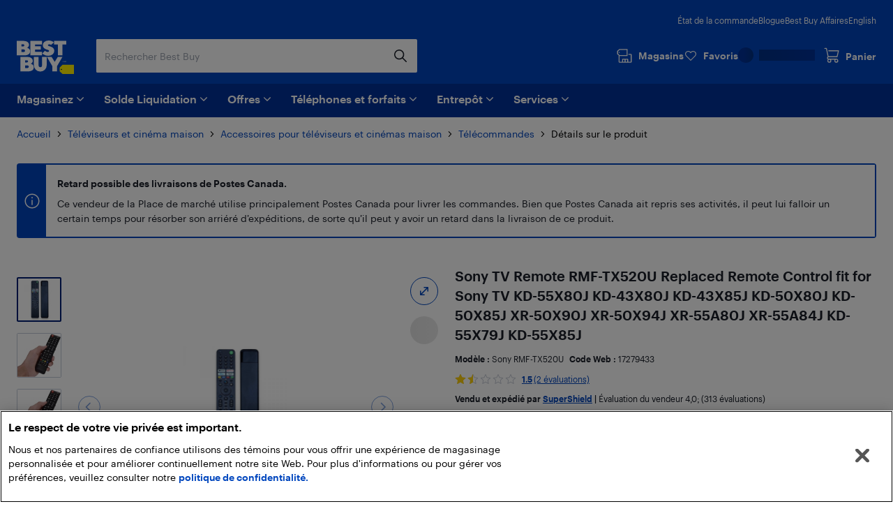

--- FILE ---
content_type: text/html; charset=utf-8
request_url: https://www.bestbuy.ca/fr-ca/produit/sony-tv-remote-rmf-tx520u-replaced-remote-control-fit-for-sony-tv-kd-55x80j-kd-43x80j-kd-43x85j-kd-50x80j-kd-50x85j-xr-50x90j-xr-50x94j-xr-55a80j-xr-55a84j-kd-55x79j-kd-55x85j/17279433
body_size: 47492
content:
<!DOCTYPE html>
<html lang="fr">

<head>
    <title data-rh="true">Sony TV Remote RMF-TX520U Replaced Remote Control fit for Sony TV KD-55X80J KD-43X80J KD-43X85J KD-50X80J KD-50X85J XR-50X90J XR-50X94J XR-55A80J XR-55A84J KD-55X79J KD-55X85J | Best Buy Canada</title>
    <meta charset="UTF-8">
    <meta content='width=device-width, initial-scale=1.0, maximum-scale=5.0, user-scalable=no' name='viewport' />
    <meta name="theme-color" content="#0046be" />
    <meta http-equiv="X-UA-Compatible" content="IE=edge" />
    <meta http-equiv="Cache-Control" content="no-cache, no-store, must-revalidate" />
    <meta http-equiv="Pragma" content="no-cache" />
    <meta http-equiv="Expires" content="0" />
    <meta name="google-adsense-account" content="sites-1983867524994796">
        <link rel="preconnect" href="https://www.bestbuy.ca" />
        <link rel="preconnect" href="https://bestbuycanada.tt.omtrdc.net" />
        <link rel="preconnect" href="https://bestbuycanada.demdex.net" />
        <link rel="preconnect" href="https://b.hlserve.com" />
        <link rel="preload" href="https://www.bestbuy.ca/BBYHumanFontfiles/HumanBBY-55Regular-Web.woff2" as="font" type="font/woff2" crossorigin="anonymous" />
        <link rel="preload" href="https://www.bestbuy.ca/BBYHumanFontfiles/Human-BBY-Web-65-Medium.woff2" as="font" type="font/woff2" crossorigin="anonymous" />
        <!-- OneTrust Cookie Consent -->
        <script
            type="text/javascript"
            src="https://cdn.cookielaw.org/consent/3c45100b-d4c0-4bf2-8e0b-d709c9ee9a25/OtAutoBlock.js"
        ></script>
        <script
            src="https://cdn.cookielaw.org/scripttemplates/otSDKStub.js"
            data-document-language="true"
            type="text/javascript"
            charset="UTF-8"
            data-domain-script="3c45100b-d4c0-4bf2-8e0b-d709c9ee9a25"
        ></script>
        <!-- End OneTrust Cookie Consent -->
        <!-- IMPORTANT: Dynatrace is configured to inject the ruxitagent script below this line. Do NOT move, edit, or remove this comment. --><script type="text/javascript" src="/ruxitagentjs_ICA7NVfqrux_10327251022105625.js" data-dtconfig="rid=RID_-2053072046|rpid=593907242|domain=aroapp.io|reportUrl=/rb_bf84409any|app=ea7c4b59f27d43eb|owasp=1|featureHash=ICA7NVfqrux|xb=assets^bs.adobedtm^bs.com^p /api/cart^p/api/orders|rdnt=1|uxrgce=1|cuc=cfbhlec8|mel=100000|expw=1|dpvc=1|lastModification=1768411819211|postfix=cfbhlec8|tp=500,50,0|srbbv=2|agentUri=/ruxitagentjs_ICA7NVfqrux_10327251022105625.js"></script>

        <!-- Google Tag Manager -->
        <script>(function(w,d,s,l,i){w[l]=w[l]||[];w[l].push({'gtm.start':
        new Date().getTime(),event:'gtm.js'});var f=d.getElementsByTagName(s)[0],
        j=d.createElement(s),dl=l!='dataLayer'?'&l='+l:'';j.async=true;j.src=
        'https://www.googletagmanager.com/gtm.js?id='+i+dl;f.parentNode.insertBefore(j,f);
        })(window,document,'script','gtmDataLayer','GTM-W42XSNPC');</script>
        <!-- End Google Tag Manager -->
    <link rel="preload" fetchPriority="high" href="https://multimedia.bbycastatic.ca/multimedia/products/500x500/172/17279/17279433.jpeg" as="image" />
    <style>
        #ot-sdk-btn-floating.ot-floating-button {
            display: none !important;
        }
    </style>
    <link rel="preconnect" href="https://uat1.hlserve.com" />
    <link rel="preconnect" href="https://gum.criteo.com" />
    <link rel="preconnect" href="https://static.criteo.net" />
    <link rel="preconnect" href="https://dynamic.criteo.com" />
    <link rel="preconnect" href="https://dis.us.criteo.com" />
    <link rel="preconnect" href="https://sslwidget.criteo.com" />
    <link rel="preload" href="/static/fonts/slick.woff" as="font" type="font/woff" crossorigin="anonymous" />
    <link rel="icon" type="image/png" href="/static/media/favicon.ico">
    <link rel="stylesheet" href="/client/liveagent-chat.3817ec77.css">
    <link rel="stylesheet" href="/client/genesys-chat.2845aa38.css">
    <link data-chunk="bundle" rel="stylesheet" href="/client/static/css/bundle-e2ae3a23.39a61d9a.css">
<link data-chunk="Decide-pages-ProductDetailPage" rel="stylesheet" href="/client/static/css/Decide-pages-ProductDetailPage-e2ae3a23.f0ca0dd1.css">
    <link rel="manifest" href="/static/manifest.json">
    <link rel="apple-touch-icon" href="/static/media/touch-icon-iphone.png" />
    <meta name="mobile-web-app-capable" content="yes">
    <link rel="apple-touch-icon" sizes="72x72" href="/static/media/touch-icon-ipad.png" />
    <link rel="apple-touch-icon" sizes="114x114" href="/static/media/touch-icon-iphone-retina.png" />
    <link rel="apple-touch-icon" sizes="120x120" href="/static/media/touch-icon-ipad-retina.png" />
    <link rel="apple-touch-startup-image" href="/static/media/startup.jpg" />
    <link
        rel="apple-touch-startup-image"
        media="screen and (min-device-width: 481px) and (max-device-width: 1024px) and (orientation:portrait)"
        href="/static/media/startup-ipad.jpg"
    />
    <link
        rel="apple-touch-startup-image"
        media="screen and (min-device-width: 481px) and (max-device-width: 1024px) and (orientation:landscape)"
        href="/static/media/startup-ipad-landscape.jpg"
    />
    <link data-rh="true" href="https://www.bestbuy.ca/fr-ca/produit/sony-tv-remote-rmf-tx520u-replaced-remote-control-fit-for-sony-tv-kd-55x80j-kd-43x80j-kd-43x85j-kd-50x80j-kd-50x85j-xr-50x90j-xr-50x94j-xr-55a80j-xr-55a84j-kd-55x79j-kd-55x85j/17279433" hrefLang="fr-ca" rel="alternate"/><link data-rh="true" href="https://www.bestbuy.ca/en-ca/product/sony-tv-remote-rmf-tx520u-replaced-remote-control-fit-for-sony-tv-kd-55x80j-kd-43x80j-kd-43x85j-kd-50x80j-kd-50x85j-xr-50x90j-xr-50x94j-xr-55a80j-xr-55a84j-kd-55x79j-kd-55x85j/17279433" hrefLang="en-ca" rel="alternate"/><link data-rh="true" rel="canonical" href="https://www.bestbuy.ca/fr-ca/produit/sony-tv-remote-rmf-tx520u-replaced-remote-control-fit-for-sony-tv-kd-55x80j-kd-43x80j-kd-43x85j-kd-50x80j-kd-50x85j-xr-50x90j-xr-50x94j-xr-55a80j-xr-55a84j-kd-55x79j-kd-55x85j/17279433"/>
    <meta data-rh="true" content="Facile à tenir : Ce modèle léger et ergonomique est très confortable. La télécommande est faite de plastique ABS durable et recyclable, et les boutons sont faits de caoutchouc souple. il est facile à installer, les boutons sont doux et robustes, il suffit d&#x27;appuyer légèrement sur le bouton, il fonctionne parfaitement." name="description"/>
    <style id="jss-server-side"></style>
    <script src="/client/liveagent-chat.7ea06de1.js"></script>
</head>

<body>
        <!-- Google Tag Manager (noscript) -->
        <noscript>
            <iframe
                src="https://www.googletagmanager.com/ns.html?id=GTM-W42XSNPC"
                height="0"
                width="0"
                style="display:none;visibility:hidden">
            </iframe>
        </noscript>
        <!-- End Google Tag Manager (noscript) -->
    <div id="root"><div class="container_3ohj7"><div></div><div><a href="#" data-testid="skip-to-main-content" class="style-module_skipLink__odItW">Passer au contenu principal</a><a href="#" data-testid="skip-to-footer" class="style-module_skipLink__odItW">Passer au pied de page</a></div><section class="leading-[0px] superLeaderboard_1h-Gt hidden" data-automation="dynamic-content-ad-slot" data-testid="dynamic-content-ad-slot"><div class="inline-flex gap-1 focus-visible-outline-2 flex-col-reverse" tabindex="0"><div id="/21824786576/bbyc-web-app/pdp/pdp-pencil-ad-1" data-automation="super-leaderboard" class="flex leading-[0px] thin-border-light-grey"></div></div></section><div style="min-height:100vh"><div></div><div data-automation="bbyca-header" class="styles-module_header__OJtxy"><div class="wrapHeader_156Bz" data-testid="header" data-automation="layout-header"><header class="" data-automation="x-headerContainer" role="banner"><div class="style-module_hasSecondaryToolbar__WHXjr"><div class="style-module_headerContainer__Himht style-module_isMenuWrapperClose__Ssth1"><div class="style-module_headerContent__S7NAB style-module_upperToolbar__gQCs0"><div data-automation="x-secondaryLinks" class="style-module_secondaryLinks__cF1IU"><nav aria-label="État de la commande, Blogue, Best Buy Affairs, English"><ul class="style-module_navList__wE-9D"><li><a class="style-module_navListAnchor__nBMFE" href="/order/fr-ca" target="_self" rel="external" data-automation="x-order-status" data-testid="x-order-status">État de la commande</a></li><li><a class="style-module_navListAnchor__nBMFE" href="https://blogue.bestbuy.ca" target="_blank" rel="external" data-automation="x-blog" data-testid="x-blog">Blogue</a></li><li><a class="style-module_navListAnchor__nBMFE" href="/fr-ca/a-propos/best-buy-affaires/bltfad9143fefc09dc6" target="_self" rel="" data-automation="x-best-buy-business" data-testid="x-best-buy-business">Best Buy Affaires</a></li><li><a class="style-module_navListAnchor__nBMFE" data-automation="x-language" data-testid="x-language" href="/en-ca/product/sony-tv-remote-rmf-tx520u-replaced-remote-control-fit-for-sony-tv-kd-55x80j-kd-43x80j-kd-43x85j-kd-50x80j-kd-50x85j-xr-50x90j-xr-50x94j-xr-55a80j-xr-55a84j-kd-55x79j-kd-55x85j/17279433">English</a></li></ul></nav></div><div class="style-module_toolbar__UbtDi"><a class="styles-module_logoLink__uqPPZ" href="/fr-ca" target="_self" rel="" data-automation="x-logo-link" aria-label="Page d’accueil de Best Buy Canada"><svg aria-hidden="false" viewBox="0 0 874.96 511.88" class="styles-module_logo__XL03c" style="fill:#FFFFFF" data-testid="best-buy-logo-white"><polygon style="fill:rgb(255, 239, 0)" points="700.16 371.89 874.96 371.89 874.96 511.88 700.13 511.88 656.63 470.92 656.63 413.15 700.16 371.89"></polygon><path style="fill:rgb(20, 32, 41)" d="M831.38,581.77a8.65,8.65,0,1,1-8.65-8.65,8.65,8.65,0,0,1,8.65,8.65" transform="translate(-139.99 -139.99)"></path><path d="M296.86,250.48l3.39-1.23a39.92,39.92,0,0,0,7.79-5.32,94.88,94.88,0,0,0,9.09-8.7A42.87,42.87,0,0,0,325,222.05a46,46,0,0,0,3.31-17.34q0-23.88-21.57-41.14t-58.87-17.26H140v221H254.18c29.27,0,89.9-5.45,89.9-63.18,0-44.15-46.19-53.22-47.22-53.63M211.47,198.1H237.8q7.9,0,12.92,4.66a15.73,15.73,0,0,1,0,23q-5,4.65-12.92,4.66H211.47Zm49.17,112.24a21.73,21.73,0,0,1-15.52,5.82H211.47V276.49h33.65q9.34,0,15.52,5.73a18.37,18.37,0,0,1,6.17,14,18.65,18.65,0,0,1-6.17,14.1" transform="translate(-139.99 -139.99)"></path><polygon points="387.08 173.67 280.26 173.67 280.26 139 367.48 139 367.48 88.45 280.26 88.45 280.26 60.1 387.34 60.1 387.34 6.32 208.78 6.32 208.78 227.3 387.08 227.3 387.08 173.67"></polygon><polygon points="569.81 6.32 569.81 60.1 628.22 60.1 628.22 227.3 699.26 227.3 699.26 60.1 757.66 60.1 757.66 6.32 569.81 6.32"></polygon><path d="M629,310.12q-5.87,5.08-16.26,5.08t-21.65-5.7q-11.25-5.7-15-9.17c-1.42-1.31-2.66-2.46-3.74-3.49l-42.15,40,2.67,2.67a81.21,81.21,0,0,0,11.86,9.56A182.56,182.56,0,0,0,563.3,360.2q10.56,5.55,26.35,9.48a134.53,134.53,0,0,0,32.6,3.93q41.91,0,66.72-21.73t24.81-52.4q0-17.72-7.16-31.12t-17.88-20.19A166.87,166.87,0,0,0,665.55,236a145.24,145.24,0,0,0-21.29-7.46l-1.9-.48a70.2,70.2,0,0,1-17.8-6.47q-7.09-3.93-7.09-9a12.54,12.54,0,0,1,4.93-10.17q4.94-4,14-4c14.43,0,23.26,6.47,27.81,11.17l42.3-40.18-.76-.89q-2.78-3.54-9.56-8.09a156.19,156.19,0,0,0-15.79-9.17q-9-4.62-23.42-7.93A134,134,0,0,0,626.87,140q-39.76,0-64,21t-24.27,49.39A65.69,65.69,0,0,0,544,237.54q5.4,12,13.72,19.1a101.35,101.35,0,0,0,18.57,12.49,128.14,128.14,0,0,0,17.32,7.56c1.11.39,2.22.79,3.33,1.14q10.4,3.32,18.8,6.17a72.76,72.76,0,0,1,13.79,6.08q5.38,3.24,5.39,7.71A15.76,15.76,0,0,1,629,310.12" transform="translate(-139.99 -139.99)"></path><path d="M353.67,495.1l3.39-1.24a39.48,39.48,0,0,0,7.78-5.31,95,95,0,0,0,9.09-8.71,42.94,42.94,0,0,0,7.86-13.17,46.08,46.08,0,0,0,3.32-17.34q0-23.9-21.58-41.15t-58.86-17.26H197v221H311c29.28,0,89.91-5.45,89.91-63.18,0-44.15-46.19-53.21-47.22-53.62m-85.19-52.4h26.13q7.92,0,12.93,4.67a15.74,15.74,0,0,1,0,23q-5,4.67-12.93,4.66H268.48Zm49,112.26a21.74,21.74,0,0,1-15.52,5.82H268.48V521.1h33.45a21.94,21.94,0,0,1,15.52,5.73,18.42,18.42,0,0,1,6.17,14A18.69,18.69,0,0,1,317.45,555" transform="translate(-139.99 -139.99)"></path><path d="M527.33,522.24a26.55,26.55,0,1,1-53.1,0V391H402.7V518.9a95.51,95.51,0,0,0,95.5,95.51h4.48a95.51,95.51,0,0,0,95.51-95.51V391H527.33Z" transform="translate(-139.99 -139.99)"></path><polygon points="580.37 326.17 533.53 251.01 461.91 251.01 544.63 393.09 544.63 471.99 616.11 471.99 616.11 393.09 698.82 251.01 627.21 251.01 580.37 326.17"></polygon><polygon points="725.36 314.33 720.5 329.75 720.43 329.96 721.83 329.96 726.69 314.54 726.76 314.33 725.36 314.33"></polygon><polygon points="736.54 327.9 731.42 314.48 729.44 314.48 729.44 329.81 730.89 329.81 730.89 317.02 735.83 329.81 737.18 329.81 742.17 317.01 742.17 329.81 743.69 329.81 743.69 314.48 741.74 314.48 736.54 327.9"></polygon><path d="M891,454.47h-4.06V469.8h4c4.73,0,7.67-2.92,7.67-7.61V462C898.61,457.36,895.68,454.47,891,454.47Zm6.08,7.53v.16c0,4-2.25,6.32-6.17,6.32h-2.45V455.77h2.44C894.81,455.77,897.06,458,897.06,462Z" transform="translate(-139.99 -139.99)"></path><path d="M850.32,462.53a2.57,2.57,0,0,0,2.37-2.64v0c0-2-1.45-3-3.65-3h-3.29V467h1.53v-4.26h1.55l2.81,4.26h1.63Zm-3-.88v-3.47H849c1.36,0,2.11.44,2.11,1.71v0c0,1.15-.7,1.72-2.11,1.72Zm1.72-9.23a9.71,9.71,0,0,0-9.76,9.76,9.76,9.76,0,1,0,9.76-9.76Zm0,18.24a8.53,8.53,0,1,1,8.48-8.53A8.27,8.27,0,0,1,849,470.66Z" transform="translate(-139.99 -139.99)"></path></svg></a><div class="style-module_search__CGsVQ style-module_tabletDesktop__Y8v7W"><div> <div class="style-module_searchBarContainer__4W57g"><form action="/fr-ca/chercher" class="style-module_searchForm__Z6Z9O"><div class="style-module_searchField__l0ZRb " role="search" data-testid="search-bar"><input type="search" class="style-module_textField__MdLzL" data-automation="x-search-input" data-testid="search-input" autoComplete="off" name="search" value="" placeholder="Rechercher Best Buy" aria-label="Commencez à taper pour faire une recherche chez Best Buy. Naviguez vers le bas pour explorer les suggestions."/><div class="style-module_buttonContainer__N28b3"><button type="reset" class="style-module_clearButton__BRJrP style-module_fitContainer__SypBa" tabindex="-1" data-automation="x-search-clear" data-testid="search-clear" aria-label="Annuler"><svg class="style-module_mediumGrey__-P9Q6 style-module_closeIcon__GDOWf  style-module_icon__JRetG" focusable="false" viewBox="-8 -8 48 48" aria-hidden="true"><path d="M21.66,10.34a1,1,0,0,1,0,1.42L17.41,16l4.25,4.24a1,1,0,0,1-1.42,1.42L16,17.41l-4.24,4.25a1,1,0,0,1-1.42-1.42L14.59,16l-4.25-4.24a1,1,0,0,1,1.42-1.42L16,14.59l4.24-4.25A1,1,0,0,1,21.66,10.34ZM25.9,6.1a14,14,0,1,0,0,19.8A14,14,0,0,0,25.9,6.1Z"></path></svg></button><button type="submit" class="style-module_searchButton__Fs9xS style-module_fitContainer__SypBa" data-automation="x-search-submit" data-testid="search-submit" aria-label="Recherche"><svg class="style-module_blue__G79ca style-module_searchIcon__30piC style-module_icon__JRetG" data-name="Layer 1" viewBox="0 0 32 32"><path d="M6,13.5A7.5,7.5,0,1,1,13.5,21,7.5,7.5,0,0,1,6,13.5ZM27.72,26.39,21,19.62A9.57,9.57,0,1,0,19.62,21l6.77,6.77a.94.94,0,0,0,.67.28.9.9,0,0,0,.66-.28A.94.94,0,0,0,27.72,26.39Z"></path></svg></button></div></div><button type="button" data-automation="x-search-cancel" data-testid="search-cancel" class="style-module_cancelButton__I89Ns">Annuler</button></form></div></div></div><nav aria-label="Magasins, Favoris, Mon compte Best Buy, et Panier" class="style-module_navMainLinks__L13Uq"><ul class="style-module_mainLinks__bYBL2"><li><a class="style-module_storesLink__uswr5 " href="https://stores.bestbuy.ca/fr-ca/chercher" target="_blank" rel="external" data-automation="x-stores" data-testid="stores-link" aria-label=""><svg class="style-module_white__9cE1P style-module_storesIcon__g-P7I style-module_icon__JRetG" viewBox="0 0 32 32" aria-hidden="true"><path d="M27.92,12.2h-3.5a.91.91,0,0,0,0,1.81h3.5a.23.23,0,0,1,.24.23V27.05a.24.24,0,0,1-.24.24H23.28V23a1.4,1.4,0,0,0-1.4-1.4h-9A1.34,1.34,0,0,0,11.55,23v4.25H7A.25.25,0,0,1,6.72,27V16.4H21.23a.91.91,0,0,0,.91-.91V3.81a.9.9,0,0,0-.9-.91H6.58A.9.9,0,0,0,6,3.15L2.32,6.59A.91.91,0,0,0,2,7.25V12a.91.91,0,0,0,.27.65l2.63,2.56s0,.08,0,.13V27A2.06,2.06,0,0,0,7,29.1h21a2,2,0,0,0,2-2.05V14.24A2,2,0,0,0,27.92,12.2ZM3.84,7.64l3.1-2.93H20.33v9.88H6.94l-3.1-3ZM21.47,27.29H18.26V23.45h3.21Zm-8.11-3.84h3.09v3.84H13.36ZM7.11,9.55a.91.91,0,1,1-.91-.9A.9.9,0,0,1,7.11,9.55Z"></path></svg><div class="style-module_storesLabel__I606R">Magasins</div></a></li><li><div class="style-module_favouritesIcon__ebVQR"><a class="style-module_favouriteIndicator__xlbR3" href="#" target="_self" rel="" data-automation="favourite-indicator-in-global-header" data-testid="favourite-indicator-in-global-header"><div class="style-module_favouriteIconWrapper__2S172"><svg focusable="false" viewBox="0 0 24 24" class="style-module_white__9cE1P style-module_icon__JRetG "><path d="M12 22.5C11.7768 22.5 11.5536 22.4129 11.3973 22.2495L1.85482 12.5565C0.615974 11.2822 -0.0425134 9.62681 0.00212981 7.87336C0.0579339 6.1199 0.794547 4.49714 2.0892 3.29913C3.38386 2.09023 5.09146 1.45855 6.88835 1.50211C8.68524 1.54568 10.3482 2.27537 11.5871 3.53873C11.7321 3.69121 11.8772 3.85457 12.0112 4.01794C12.1451 3.85457 12.279 3.69121 12.4241 3.54962C13.6518 2.27537 15.3259 1.55657 17.1117 1.513C18.9085 1.48033 20.605 2.11201 21.9108 3.31002C23.2166 4.51892 23.9532 6.14169 23.9979 7.89514C24.0425 9.6377 23.384 11.304 22.1452 12.5674L12.6027 22.2495C12.4464 22.4129 12.2232 22.5 12 22.5ZM6.70978 3.12487C5.41512 3.12487 4.18743 3.60408 3.24993 4.47536C2.27893 5.37931 1.72089 6.59911 1.68741 7.91692C1.65393 9.23474 2.14501 10.4763 3.07135 11.4238L12 20.5069L20.9398 11.4347C21.8662 10.4872 22.3572 9.23474 22.3237 7.92781C22.2903 6.62089 21.7322 5.39021 20.7501 4.48625C19.7679 3.5823 18.5068 3.10309 17.1451 3.13576C15.8058 3.16844 14.5558 3.71299 13.6295 4.66051C13.2835 5.01991 12.9822 5.43377 12.7478 5.90208C12.6027 6.18525 12.3125 6.35951 12 6.35951C11.6763 6.35951 11.3973 6.18525 11.2522 5.90208C11.029 5.45555 10.7388 5.04169 10.3594 4.64962C9.44418 3.7021 8.19417 3.16844 6.84371 3.12487H6.70978Z"></path></svg></div><div class="style-module_favouriteLabel__vbJVU">Favoris</div></a></div></li><li><div class="style-module_signInOutNavContainer__nRl-L" data-automation="account-sign-in-flyout-menu"><div class="style-module_signInSkeletonContainer__7xNcp"><div class="style-module_skeletonMaskCircle__bps9s"></div><div class="style-module_skeletonMaskRect__IbZwg"></div><div style="width:undefinedpx" class="styles-module_skeleton__-vt7F styles-module_line__W9oDy style-module_signInSkeletonLoading__95hOn"></div></div></div></li><li><div class="style-module_cartIcon__25af5"><div class="cartIndicator_1GuEU m-0" id="cartIcon"><div><a data-automation="x-basket" class="basketIcon_1lhg2" href="#" tabindex="0" aria-label="Panier"><svg class="style-module_white__9cE1P icon style-module_icon__JRetG" viewBox="0 1 32 32" aria-hidden="true"><path d="M26.8,26.22a1.91,1.91,0,1,1-1.91-1.95h.17a1.72,1.72,0,0,1,1.74,2Zm-15.15,2a2,2,0,1,1,1.9-2A1.93,1.93,0,0,1,11.65,28.17Zm-1.3-8.59h16.1a.91.91,0,0,0,.87-.7L30,7.51a1,1,0,0,0-.17-.78.9.9,0,0,0-.71-.35H10.39a.92.92,0,0,0,0,1.84H28l-2.23,9.53H10.35l-.18,0-3.23-15A.91.91,0,0,0,6.06,2H2.9a.92.92,0,0,0,0,1.83H5.34L8.47,18.39a3.27,3.27,0,0,0,.33,5.45A3.8,3.8,0,0,0,8,26.22a3.7,3.7,0,1,0,7.39,0,3.82,3.82,0,0,0-.55-2h7a3.82,3.82,0,0,0-.54,2,3.7,3.7,0,1,0,7.39,0A3.57,3.57,0,0,0,27.05,23a4,4,0,0,0-2.06-.6H10.35a1.43,1.43,0,0,1,0-2.85Z"></path></svg><span class="label" aria-hidden="true">Panier</span></a></div></div></div></li></ul></nav></div></div><div class="style-module_navigationBar__xlNYm"><div class="style-module_headerContent__S7NAB"><div class="style-module_searchToolbar__5UQ0A"><div class="style-module_flyoutNavigationGroup__WVPwr" data-automation="header-flyout-navigation-group"><nav aria-label="Principale"><button class="style-module_button__ucc8a style-module_secondary__Rv1BF style-module_button__GmFGk style-module_drawerMenu__q12id style-module_small__LkhBV" type="button" data-automation="x-navigation-menu-button" aria-label="Menu" id="HAMBURGER_MENU_BUTTON_ID"><span class="style-module_content__qYLKo" tabindex="-1"><div class="style-module_drawerMenuLabel__Teqy7">Menu</div><svg class="style-module_white__9cE1P style-module_drawerMenuIcon__kKOon style-module_icon__JRetG" viewBox="4 4 24 24"><path fill-rule="evenodd" d="M5,21H27a1,1,0,0,1,0,2H5a1,1,0,0,1,0-2ZM5,9H27a1,1,0,0,1,0,2H5A1,1,0,0,1,5,9Zm0,6H27a1,1,0,0,1,0,2H5a1,1,0,0,1,0-2Z"></path></svg></span></button><div class="style-module_arrow__rDAMA"></div><div class="style-module_firstMenuWrapper__ZJV0o"><div class="style-module_secondMenuWrapper__mNqnh"><div class="style-module_rootMenu__92Yv7"><ul> <li class="style-module_rootMenuItem__RK6kc" data-automation="shop"><button id="hMenu-magasinez-0"><span data-automation="x-shop"><img class="style-module_leftIcon__YvxK3" src="https://merchandising-assets.bestbuy.ca/bltc8653f66842bff7f/blt7dc1ce65d400de2a/624b386e856d7a0143816254/icon-shop.svg" alt="icon-shop.svg" fetchpriority="low" aria-hidden="true"/>Magasinez</span><svg class="style-module_darkGrey__ailJw  style-module_icon__JRetG" focusable="false" viewBox="0 0 32 32" aria-hidden="true"><path d="M16,20.5a1,1,0,0,1-.74-.29l-7-6.91a1,1,0,0,1,0-1.48,1.06,1.06,0,0,1,1.49,0L16,17.92l6.18-6.13a1.06,1.06,0,0,1,1.49,0,1,1,0,0,1,0,1.48l-7,6.91A1,1,0,0,1,16,20.5Z"></path></svg></button><div class="style-module_menuArrow__qTuNs"></div><div class="style-module_menu__FClya"><div class="style-module_scrollWrapper__3yjxh" data-automation="menu-main-l1"><div><h2 class="style-module_sectionHeader__i619y">Laissez-vous inspirer</h2><button id="hMenu-magasinez-0-0-0" class="style-module_menuLink__-DPKO" title="Le top de la techno" data-automation="x-header-menu-item-hMenu-magasinez-0-0-0">Le top de la techno<svg class="style-module_darkGrey__ailJw  style-module_icon__JRetG" viewBox="0 0 32 32" aria-hidden="false"><path d="M20.5,16a1,1,0,0,1-.29.74l-6.91,7a1,1,0,0,1-1.48,0,1.06,1.06,0,0,1,0-1.49L17.92,16,11.79,9.82a1.06,1.06,0,0,1,0-1.49,1,1,0,0,1,1.48,0l6.91,7A1,1,0,0,1,20.5,16Z"></path></svg></button><div class="style-module_menuInner__XEi50"><div class="style-module_scrollWrapper__3yjxh" data-automation="menu-le-top-de-la-techno-l2"><div><h2 class="style-module_categoryTitle__yVaAH"><span>Le top de la techno</span><a href="/fr-ca/collection/gadgets-nouveaux-technologies/444664" class="style-module_button__ucc8a style-module_secondary__Rv1BF style-module_shopAllBtn__jSd-L style-module_small__LkhBV"><span class="style-module_content__qYLKo" tabindex="-1">Magasinez</span></a></h2></div></div></div><button id="hMenu-magasinez-0-0-1" class="style-module_menuLink__-DPKO" title="Marques" data-automation="x-header-menu-item-hMenu-magasinez-0-0-1">Marques<svg class="style-module_darkGrey__ailJw  style-module_icon__JRetG" viewBox="0 0 32 32" aria-hidden="false"><path d="M20.5,16a1,1,0,0,1-.29.74l-6.91,7a1,1,0,0,1-1.48,0,1.06,1.06,0,0,1,0-1.49L17.92,16,11.79,9.82a1.06,1.06,0,0,1,0-1.49,1,1,0,0,1,1.48,0l6.91,7A1,1,0,0,1,20.5,16Z"></path></svg></button><div class="style-module_menuInner__XEi50"><div class="style-module_scrollWrapper__3yjxh" data-automation="menu-marques-l2"><div><h2 class="style-module_categoryTitle__yVaAH"><span>Marques</span></h2></div></div></div><a class="style-module_menuLink__-DPKO" title="Oui, Best Buy vend ça" href="/fr-ca/evenement/oui-best-buy-vend-ca/blt4bd1ccdfacd03847" data-automation="x-header-menu-item-hMenu-magasinez-0-0-2">Oui, Best Buy vend ça</a><a class="style-module_menuLink__-DPKO" title="Cadeaux pour la Saint-Valentin" href="/fr-ca/evenement/cadeux-saint-valentin/blt24f3eb8e41cdd541" data-automation="x-header-menu-item-hMenu-magasinez-0-0-3">Cadeaux pour la Saint-Valentin</a><div class="style-module_divider__NPwoZ"></div><h2 class="style-module_sectionHeader__i619y">Magasinez par catégorie</h2><button id="hMenu-magasinez-0-1-0" class="style-module_menuLink__-DPKO" title="Ordinateurs, tablettes et accessoires" data-automation="x-header-menu-item-hMenu-magasinez-0-1-0">Ordinateurs, tablettes et accessoires<svg class="style-module_darkGrey__ailJw  style-module_icon__JRetG" viewBox="0 0 32 32" aria-hidden="false"><path d="M20.5,16a1,1,0,0,1-.29.74l-6.91,7a1,1,0,0,1-1.48,0,1.06,1.06,0,0,1,0-1.49L17.92,16,11.79,9.82a1.06,1.06,0,0,1,0-1.49,1,1,0,0,1,1.48,0l6.91,7A1,1,0,0,1,20.5,16Z"></path></svg></button><div class="style-module_menuInner__XEi50"><div class="style-module_scrollWrapper__3yjxh" data-automation="menu-ordinateurs-tablettes-et-accessoires-l2"><div><h2 class="style-module_categoryTitle__yVaAH"><span>Ordinateurs, tablettes et accessoires</span><a href="/fr-ca/categorie/ordinateurs-et-tablettes/20001" class="style-module_button__ucc8a style-module_secondary__Rv1BF style-module_shopAllBtn__jSd-L style-module_small__LkhBV"><span class="style-module_content__qYLKo" tabindex="-1">Magasinez</span></a></h2></div></div></div><button id="hMenu-magasinez-0-1-1" class="style-module_menuLink__-DPKO" title="Cellulaires et accessoires" data-automation="x-header-menu-item-hMenu-magasinez-0-1-1">Cellulaires et accessoires<svg class="style-module_darkGrey__ailJw  style-module_icon__JRetG" viewBox="0 0 32 32" aria-hidden="false"><path d="M20.5,16a1,1,0,0,1-.29.74l-6.91,7a1,1,0,0,1-1.48,0,1.06,1.06,0,0,1,0-1.49L17.92,16,11.79,9.82a1.06,1.06,0,0,1,0-1.49,1,1,0,0,1,1.48,0l6.91,7A1,1,0,0,1,20.5,16Z"></path></svg></button><div class="style-module_menuInner__XEi50"><div class="style-module_scrollWrapper__3yjxh" data-automation="menu-cellulaires-et-accessoires-l2"><div><h2 class="style-module_categoryTitle__yVaAH"><span>Cellulaires et accessoires</span><a href="/fr-ca/categorie/téléphones-cellulaires-forfaits-cellulaires/20006" class="style-module_button__ucc8a style-module_secondary__Rv1BF style-module_shopAllBtn__jSd-L style-module_small__LkhBV"><span class="style-module_content__qYLKo" tabindex="-1">Magasinez</span></a></h2></div></div></div><button id="hMenu-magasinez-0-1-2" class="style-module_menuLink__-DPKO" title="Encre et fournitures de bureau" data-automation="x-header-menu-item-hMenu-magasinez-0-1-2">Encre et fournitures de bureau<svg class="style-module_darkGrey__ailJw  style-module_icon__JRetG" viewBox="0 0 32 32" aria-hidden="false"><path d="M20.5,16a1,1,0,0,1-.29.74l-6.91,7a1,1,0,0,1-1.48,0,1.06,1.06,0,0,1,0-1.49L17.92,16,11.79,9.82a1.06,1.06,0,0,1,0-1.49,1,1,0,0,1,1.48,0l6.91,7A1,1,0,0,1,20.5,16Z"></path></svg></button><div class="style-module_menuInner__XEi50"><div class="style-module_scrollWrapper__3yjxh" data-automation="menu-encre-et-fournitures-de-bureau-l2"><div><h2 class="style-module_categoryTitle__yVaAH"><span>Encre et fournitures de bureau</span><a href="/fr-ca/categorie/fournitures-de-bureau-et-encre/30957" class="style-module_button__ucc8a style-module_secondary__Rv1BF style-module_shopAllBtn__jSd-L style-module_small__LkhBV"><span class="style-module_content__qYLKo" tabindex="-1">Magasinez</span></a></h2></div></div></div><button id="hMenu-magasinez-0-1-3" class="style-module_menuLink__-DPKO" title="Téléviseurs et cinéma maison" data-automation="x-header-menu-item-hMenu-magasinez-0-1-3">Téléviseurs et cinéma maison<svg class="style-module_darkGrey__ailJw  style-module_icon__JRetG" viewBox="0 0 32 32" aria-hidden="false"><path d="M20.5,16a1,1,0,0,1-.29.74l-6.91,7a1,1,0,0,1-1.48,0,1.06,1.06,0,0,1,0-1.49L17.92,16,11.79,9.82a1.06,1.06,0,0,1,0-1.49,1,1,0,0,1,1.48,0l6.91,7A1,1,0,0,1,20.5,16Z"></path></svg></button><div class="style-module_menuInner__XEi50"><div class="style-module_scrollWrapper__3yjxh" data-automation="menu-téléviseurs-et-cinéma-maison-l2"><div><h2 class="style-module_categoryTitle__yVaAH"><span>Téléviseurs et cinéma maison</span><a href="/fr-ca/categorie/televiseurs-et-cinema-maison/20003" class="style-module_button__ucc8a style-module_secondary__Rv1BF style-module_shopAllBtn__jSd-L style-module_small__LkhBV"><span class="style-module_content__qYLKo" tabindex="-1">Magasinez</span></a></h2></div></div></div><button id="hMenu-magasinez-0-1-4" class="style-module_menuLink__-DPKO" title="Écouteurs, haut-parleurs et audio" data-automation="x-header-menu-item-hMenu-magasinez-0-1-4">Écouteurs, haut-parleurs et audio<svg class="style-module_darkGrey__ailJw  style-module_icon__JRetG" viewBox="0 0 32 32" aria-hidden="false"><path d="M20.5,16a1,1,0,0,1-.29.74l-6.91,7a1,1,0,0,1-1.48,0,1.06,1.06,0,0,1,0-1.49L17.92,16,11.79,9.82a1.06,1.06,0,0,1,0-1.49,1,1,0,0,1,1.48,0l6.91,7A1,1,0,0,1,20.5,16Z"></path></svg></button><div class="style-module_menuInner__XEi50"><div class="style-module_scrollWrapper__3yjxh" data-automation="menu-écouteurs-haut-parleurs-et-audio-l2"><div><h2 class="style-module_categoryTitle__yVaAH"><span>Écouteurs, haut-parleurs et audio</span><a href="/fr-ca/categorie/audio/659699" class="style-module_button__ucc8a style-module_secondary__Rv1BF style-module_shopAllBtn__jSd-L style-module_small__LkhBV"><span class="style-module_content__qYLKo" tabindex="-1">Magasinez</span></a></h2></div></div></div><button id="hMenu-magasinez-0-1-5" class="style-module_menuLink__-DPKO" title="Appareils photo, caméras d&#x27;action et drones" data-automation="x-header-menu-item-hMenu-magasinez-0-1-5">Appareils photo, caméras d&#x27;action et drones<svg class="style-module_darkGrey__ailJw  style-module_icon__JRetG" viewBox="0 0 32 32" aria-hidden="false"><path d="M20.5,16a1,1,0,0,1-.29.74l-6.91,7a1,1,0,0,1-1.48,0,1.06,1.06,0,0,1,0-1.49L17.92,16,11.79,9.82a1.06,1.06,0,0,1,0-1.49,1,1,0,0,1,1.48,0l6.91,7A1,1,0,0,1,20.5,16Z"></path></svg></button><div class="style-module_menuInner__XEi50"><div class="style-module_scrollWrapper__3yjxh" data-automation="menu-appareils-photo-caméras-d&#x27;action-et-drones-l2"><div><h2 class="style-module_categoryTitle__yVaAH"><span>Appareils photo, caméras d&#x27;action et drones</span><a href="/fr-ca/categorie/appareils-photo-camescopes-et-drones/20005" class="style-module_button__ucc8a style-module_secondary__Rv1BF style-module_shopAllBtn__jSd-L style-module_small__LkhBV"><span class="style-module_content__qYLKo" tabindex="-1">Magasinez</span></a></h2></div></div></div><button id="hMenu-magasinez-0-1-6" class="style-module_menuLink__-DPKO" title="GPS et techno pour l&#x27;auto" data-automation="x-header-menu-item-hMenu-magasinez-0-1-6">GPS et techno pour l&#x27;auto<svg class="style-module_darkGrey__ailJw  style-module_icon__JRetG" viewBox="0 0 32 32" aria-hidden="false"><path d="M20.5,16a1,1,0,0,1-.29.74l-6.91,7a1,1,0,0,1-1.48,0,1.06,1.06,0,0,1,0-1.49L17.92,16,11.79,9.82a1.06,1.06,0,0,1,0-1.49,1,1,0,0,1,1.48,0l6.91,7A1,1,0,0,1,20.5,16Z"></path></svg></button><div class="style-module_menuInner__XEi50"><div class="style-module_scrollWrapper__3yjxh" data-automation="menu-gps-et-techno-pour-l&#x27;auto-l2"><div><h2 class="style-module_categoryTitle__yVaAH"><span>GPS et techno pour l&#x27;auto</span><a href="/fr-ca/categorie/gps-et-electronique-pour-l-auto/20004" class="style-module_button__ucc8a style-module_secondary__Rv1BF style-module_shopAllBtn__jSd-L style-module_small__LkhBV"><span class="style-module_content__qYLKo" tabindex="-1">Magasinez</span></a></h2></div></div></div><button id="hMenu-magasinez-0-1-7" class="style-module_menuLink__-DPKO" title="Électroménagers" data-automation="x-header-menu-item-hMenu-magasinez-0-1-7">Électroménagers<svg class="style-module_darkGrey__ailJw  style-module_icon__JRetG" viewBox="0 0 32 32" aria-hidden="false"><path d="M20.5,16a1,1,0,0,1-.29.74l-6.91,7a1,1,0,0,1-1.48,0,1.06,1.06,0,0,1,0-1.49L17.92,16,11.79,9.82a1.06,1.06,0,0,1,0-1.49,1,1,0,0,1,1.48,0l6.91,7A1,1,0,0,1,20.5,16Z"></path></svg></button><div class="style-module_menuInner__XEi50"><div class="style-module_scrollWrapper__3yjxh" data-automation="menu-électroménagers-l2"><div><h2 class="style-module_categoryTitle__yVaAH"><span>Électroménagers</span><a href="/fr-ca/categorie/electromenagers/26517" class="style-module_button__ucc8a style-module_secondary__Rv1BF style-module_shopAllBtn__jSd-L style-module_small__LkhBV"><span class="style-module_content__qYLKo" tabindex="-1">Magasinez</span></a></h2></div></div></div><button id="hMenu-magasinez-0-1-8" class="style-module_menuLink__-DPKO" title="Maison intelligente" data-automation="x-header-menu-item-hMenu-magasinez-0-1-8">Maison intelligente<svg class="style-module_darkGrey__ailJw  style-module_icon__JRetG" viewBox="0 0 32 32" aria-hidden="false"><path d="M20.5,16a1,1,0,0,1-.29.74l-6.91,7a1,1,0,0,1-1.48,0,1.06,1.06,0,0,1,0-1.49L17.92,16,11.79,9.82a1.06,1.06,0,0,1,0-1.49,1,1,0,0,1,1.48,0l6.91,7A1,1,0,0,1,20.5,16Z"></path></svg></button><div class="style-module_menuInner__XEi50"><div class="style-module_scrollWrapper__3yjxh" data-automation="menu-maison-intelligente-l2"><div><h2 class="style-module_categoryTitle__yVaAH"><span>Maison intelligente</span><a href="/fr-ca/categorie/maison-intelligente/30438" class="style-module_button__ucc8a style-module_secondary__Rv1BF style-module_shopAllBtn__jSd-L style-module_small__LkhBV"><span class="style-module_content__qYLKo" tabindex="-1">Magasinez</span></a></h2></div></div></div><button id="hMenu-magasinez-0-1-9" class="style-module_menuLink__-DPKO" title="Maison" data-automation="x-header-menu-item-hMenu-magasinez-0-1-9">Maison<svg class="style-module_darkGrey__ailJw  style-module_icon__JRetG" viewBox="0 0 32 32" aria-hidden="false"><path d="M20.5,16a1,1,0,0,1-.29.74l-6.91,7a1,1,0,0,1-1.48,0,1.06,1.06,0,0,1,0-1.49L17.92,16,11.79,9.82a1.06,1.06,0,0,1,0-1.49,1,1,0,0,1,1.48,0l6.91,7A1,1,0,0,1,20.5,16Z"></path></svg></button><div class="style-module_menuInner__XEi50"><div class="style-module_scrollWrapper__3yjxh" data-automation="menu-maison-l2"><div><h2 class="style-module_categoryTitle__yVaAH"><span>Maison</span><a href="/fr-ca/categorie/maison/homegardentools" class="style-module_button__ucc8a style-module_secondary__Rv1BF style-module_shopAllBtn__jSd-L style-module_small__LkhBV"><span class="style-module_content__qYLKo" tabindex="-1">Magasinez</span></a></h2></div></div></div><button id="hMenu-magasinez-0-1-10" class="style-module_menuLink__-DPKO" title="Bébés et maternité" data-automation="x-header-menu-item-hMenu-magasinez-0-1-10">Bébés et maternité<svg class="style-module_darkGrey__ailJw  style-module_icon__JRetG" viewBox="0 0 32 32" aria-hidden="false"><path d="M20.5,16a1,1,0,0,1-.29.74l-6.91,7a1,1,0,0,1-1.48,0,1.06,1.06,0,0,1,0-1.49L17.92,16,11.79,9.82a1.06,1.06,0,0,1,0-1.49,1,1,0,0,1,1.48,0l6.91,7A1,1,0,0,1,20.5,16Z"></path></svg></button><div class="style-module_menuInner__XEi50"><div class="style-module_scrollWrapper__3yjxh" data-automation="menu-bébés-et-maternité-l2"><div><h2 class="style-module_categoryTitle__yVaAH"><span>Bébés et maternité</span><a href="/fr-ca/categorie/bebes-et-maternite/881392" class="style-module_button__ucc8a style-module_secondary__Rv1BF style-module_shopAllBtn__jSd-L style-module_small__LkhBV"><span class="style-module_content__qYLKo" tabindex="-1">Magasinez</span></a></h2></div></div></div><button id="hMenu-magasinez-0-1-11" class="style-module_menuLink__-DPKO" title="Jeux vidéo et réalité virtuelle" data-automation="x-header-menu-item-hMenu-magasinez-0-1-11">Jeux vidéo et réalité virtuelle<svg class="style-module_darkGrey__ailJw  style-module_icon__JRetG" viewBox="0 0 32 32" aria-hidden="false"><path d="M20.5,16a1,1,0,0,1-.29.74l-6.91,7a1,1,0,0,1-1.48,0,1.06,1.06,0,0,1,0-1.49L17.92,16,11.79,9.82a1.06,1.06,0,0,1,0-1.49,1,1,0,0,1,1.48,0l6.91,7A1,1,0,0,1,20.5,16Z"></path></svg></button><div class="style-module_menuInner__XEi50"><div class="style-module_scrollWrapper__3yjxh" data-automation="menu-jeux-vidéo-et-réalité-virtuelle-l2"><div><h2 class="style-module_categoryTitle__yVaAH"><span>Jeux vidéo et réalité virtuelle</span><a href="/fr-ca/categorie/jeux-video/26516" class="style-module_button__ucc8a style-module_secondary__Rv1BF style-module_shopAllBtn__jSd-L style-module_small__LkhBV"><span class="style-module_content__qYLKo" tabindex="-1">Magasinez</span></a></h2></div></div></div><button id="hMenu-magasinez-0-1-12" class="style-module_menuLink__-DPKO" title="Techno prêt-à-porter" data-automation="x-header-menu-item-hMenu-magasinez-0-1-12">Techno prêt-à-porter<svg class="style-module_darkGrey__ailJw  style-module_icon__JRetG" viewBox="0 0 32 32" aria-hidden="false"><path d="M20.5,16a1,1,0,0,1-.29.74l-6.91,7a1,1,0,0,1-1.48,0,1.06,1.06,0,0,1,0-1.49L17.92,16,11.79,9.82a1.06,1.06,0,0,1,0-1.49,1,1,0,0,1,1.48,0l6.91,7A1,1,0,0,1,20.5,16Z"></path></svg></button><div class="style-module_menuInner__XEi50"><div class="style-module_scrollWrapper__3yjxh" data-automation="menu-techno-prêt-à-porter-l2"><div><h2 class="style-module_categoryTitle__yVaAH"><span>Techno prêt-à-porter</span><a href="/fr-ca/categorie/techno-pret-a-porter/34444" class="style-module_button__ucc8a style-module_secondary__Rv1BF style-module_shopAllBtn__jSd-L style-module_small__LkhBV"><span class="style-module_content__qYLKo" tabindex="-1">Magasinez</span></a></h2></div></div></div><button id="hMenu-magasinez-0-1-13" class="style-module_menuLink__-DPKO" title="Santé et mise en forme" data-automation="x-header-menu-item-hMenu-magasinez-0-1-13">Santé et mise en forme<svg class="style-module_darkGrey__ailJw  style-module_icon__JRetG" viewBox="0 0 32 32" aria-hidden="false"><path d="M20.5,16a1,1,0,0,1-.29.74l-6.91,7a1,1,0,0,1-1.48,0,1.06,1.06,0,0,1,0-1.49L17.92,16,11.79,9.82a1.06,1.06,0,0,1,0-1.49,1,1,0,0,1,1.48,0l6.91,7A1,1,0,0,1,20.5,16Z"></path></svg></button><div class="style-module_menuInner__XEi50"><div class="style-module_scrollWrapper__3yjxh" data-automation="menu-santé-et-mise-en-forme-l2"><div><h2 class="style-module_categoryTitle__yVaAH"><span>Santé et mise en forme</span><a href="/fr-ca/categorie/sante-et-mise-en-forme/882185" class="style-module_button__ucc8a style-module_secondary__Rv1BF style-module_shopAllBtn__jSd-L style-module_small__LkhBV"><span class="style-module_content__qYLKo" tabindex="-1">Magasinez</span></a></h2></div></div></div><button id="hMenu-magasinez-0-1-14" class="style-module_menuLink__-DPKO" title="Sports, loisirs et transports" data-automation="x-header-menu-item-hMenu-magasinez-0-1-14">Sports, loisirs et transports<svg class="style-module_darkGrey__ailJw  style-module_icon__JRetG" viewBox="0 0 32 32" aria-hidden="false"><path d="M20.5,16a1,1,0,0,1-.29.74l-6.91,7a1,1,0,0,1-1.48,0,1.06,1.06,0,0,1,0-1.49L17.92,16,11.79,9.82a1.06,1.06,0,0,1,0-1.49,1,1,0,0,1,1.48,0l6.91,7A1,1,0,0,1,20.5,16Z"></path></svg></button><div class="style-module_menuInner__XEi50"><div class="style-module_scrollWrapper__3yjxh" data-automation="menu-sports-loisirs-et-transports-l2"><div><h2 class="style-module_categoryTitle__yVaAH"><span>Sports, loisirs et transports</span><a href="/fr-ca/categorie/sports-et-loisirs/sportsrecreation" class="style-module_button__ucc8a style-module_secondary__Rv1BF style-module_shopAllBtn__jSd-L style-module_small__LkhBV"><span class="style-module_content__qYLKo" tabindex="-1">Magasinez</span></a></h2></div></div></div><button id="hMenu-magasinez-0-1-15" class="style-module_menuLink__-DPKO" title="Films et musique" data-automation="x-header-menu-item-hMenu-magasinez-0-1-15">Films et musique<svg class="style-module_darkGrey__ailJw  style-module_icon__JRetG" viewBox="0 0 32 32" aria-hidden="false"><path d="M20.5,16a1,1,0,0,1-.29.74l-6.91,7a1,1,0,0,1-1.48,0,1.06,1.06,0,0,1,0-1.49L17.92,16,11.79,9.82a1.06,1.06,0,0,1,0-1.49,1,1,0,0,1,1.48,0l6.91,7A1,1,0,0,1,20.5,16Z"></path></svg></button><div class="style-module_menuInner__XEi50"><div class="style-module_scrollWrapper__3yjxh" data-automation="menu-films-et-musique-l2"><div><h2 class="style-module_categoryTitle__yVaAH"><span>Films et musique</span><a href="/fr-ca/categorie/films-et-musique/20002" class="style-module_button__ucc8a style-module_secondary__Rv1BF style-module_shopAllBtn__jSd-L style-module_small__LkhBV"><span class="style-module_content__qYLKo" tabindex="-1">Magasinez</span></a></h2></div></div></div><button id="hMenu-magasinez-0-1-16" class="style-module_menuLink__-DPKO" title="Instruments de musique et équipement musical" data-automation="x-header-menu-item-hMenu-magasinez-0-1-16">Instruments de musique et équipement musical<svg class="style-module_darkGrey__ailJw  style-module_icon__JRetG" viewBox="0 0 32 32" aria-hidden="false"><path d="M20.5,16a1,1,0,0,1-.29.74l-6.91,7a1,1,0,0,1-1.48,0,1.06,1.06,0,0,1,0-1.49L17.92,16,11.79,9.82a1.06,1.06,0,0,1,0-1.49,1,1,0,0,1,1.48,0l6.91,7A1,1,0,0,1,20.5,16Z"></path></svg></button><div class="style-module_menuInner__XEi50"><div class="style-module_scrollWrapper__3yjxh" data-automation="menu-instruments-de-musique-et-équipement-musical-l2"><div><h2 class="style-module_categoryTitle__yVaAH"><span>Instruments de musique et équipement musical</span><a href="/fr-ca/categorie/instruments-de-musique-et-equipement-musical/20343" class="style-module_button__ucc8a style-module_secondary__Rv1BF style-module_shopAllBtn__jSd-L style-module_small__LkhBV"><span class="style-module_content__qYLKo" tabindex="-1">Magasinez</span></a></h2></div></div></div><button id="hMenu-magasinez-0-1-17" class="style-module_menuLink__-DPKO" title="Jouets, jeux et éducation" data-automation="x-header-menu-item-hMenu-magasinez-0-1-17">Jouets, jeux et éducation<svg class="style-module_darkGrey__ailJw  style-module_icon__JRetG" viewBox="0 0 32 32" aria-hidden="false"><path d="M20.5,16a1,1,0,0,1-.29.74l-6.91,7a1,1,0,0,1-1.48,0,1.06,1.06,0,0,1,0-1.49L17.92,16,11.79,9.82a1.06,1.06,0,0,1,0-1.49,1,1,0,0,1,1.48,0l6.91,7A1,1,0,0,1,20.5,16Z"></path></svg></button><div class="style-module_menuInner__XEi50"><div class="style-module_scrollWrapper__3yjxh" data-automation="menu-jouets-jeux-et-éducation-l2"><div><h2 class="style-module_categoryTitle__yVaAH"><span>Jouets, jeux et éducation</span><a href="/fr-ca/categorie/jouets-jeux-et-education/21361" class="style-module_button__ucc8a style-module_secondary__Rv1BF style-module_shopAllBtn__jSd-L style-module_small__LkhBV"><span class="style-module_content__qYLKo" tabindex="-1">Magasinez</span></a></h2></div></div></div><button id="hMenu-magasinez-0-1-18" class="style-module_menuLink__-DPKO" title="Beauté" data-automation="x-header-menu-item-hMenu-magasinez-0-1-18">Beauté<svg class="style-module_darkGrey__ailJw  style-module_icon__JRetG" viewBox="0 0 32 32" aria-hidden="false"><path d="M20.5,16a1,1,0,0,1-.29.74l-6.91,7a1,1,0,0,1-1.48,0,1.06,1.06,0,0,1,0-1.49L17.92,16,11.79,9.82a1.06,1.06,0,0,1,0-1.49,1,1,0,0,1,1.48,0l6.91,7A1,1,0,0,1,20.5,16Z"></path></svg></button><div class="style-module_menuInner__XEi50"><div class="style-module_scrollWrapper__3yjxh" data-automation="menu-beauté-l2"><div><h2 class="style-module_categoryTitle__yVaAH"><span>Beauté</span><a href="/fr-ca/categorie/beaute/882187" class="style-module_button__ucc8a style-module_secondary__Rv1BF style-module_shopAllBtn__jSd-L style-module_small__LkhBV"><span class="style-module_content__qYLKo" tabindex="-1">Magasinez</span></a></h2></div></div></div><button id="hMenu-magasinez-0-1-19" class="style-module_menuLink__-DPKO" title="Soins personnels" data-automation="x-header-menu-item-hMenu-magasinez-0-1-19">Soins personnels<svg class="style-module_darkGrey__ailJw  style-module_icon__JRetG" viewBox="0 0 32 32" aria-hidden="false"><path d="M20.5,16a1,1,0,0,1-.29.74l-6.91,7a1,1,0,0,1-1.48,0,1.06,1.06,0,0,1,0-1.49L17.92,16,11.79,9.82a1.06,1.06,0,0,1,0-1.49,1,1,0,0,1,1.48,0l6.91,7A1,1,0,0,1,20.5,16Z"></path></svg></button><div class="style-module_menuInner__XEi50"><div class="style-module_scrollWrapper__3yjxh" data-automation="menu-soins-personnels-l2"><div><h2 class="style-module_categoryTitle__yVaAH"><span>Soins personnels</span><a href="/fr-ca/categorie/soins-personnels/882186" class="style-module_button__ucc8a style-module_secondary__Rv1BF style-module_shopAllBtn__jSd-L style-module_small__LkhBV"><span class="style-module_content__qYLKo" tabindex="-1">Magasinez</span></a></h2></div></div></div><button id="hMenu-magasinez-0-1-20" class="style-module_menuLink__-DPKO" title="Articles de voyage, valises et sacs" data-automation="x-header-menu-item-hMenu-magasinez-0-1-20">Articles de voyage, valises et sacs<svg class="style-module_darkGrey__ailJw  style-module_icon__JRetG" viewBox="0 0 32 32" aria-hidden="false"><path d="M20.5,16a1,1,0,0,1-.29.74l-6.91,7a1,1,0,0,1-1.48,0,1.06,1.06,0,0,1,0-1.49L17.92,16,11.79,9.82a1.06,1.06,0,0,1,0-1.49,1,1,0,0,1,1.48,0l6.91,7A1,1,0,0,1,20.5,16Z"></path></svg></button><div class="style-module_menuInner__XEi50"><div class="style-module_scrollWrapper__3yjxh" data-automation="menu-articles-de-voyage-valises-et-sacs-l2"><div><h2 class="style-module_categoryTitle__yVaAH"><span>Articles de voyage, valises et sacs</span><a href="/fr-ca/categorie/articles-de-voyage-valises-sacs/31698" class="style-module_button__ucc8a style-module_secondary__Rv1BF style-module_shopAllBtn__jSd-L style-module_small__LkhBV"><span class="style-module_content__qYLKo" tabindex="-1">Magasinez</span></a></h2></div></div></div><button id="hMenu-magasinez-0-1-21" class="style-module_menuLink__-DPKO" title="Montres, bijoux et articles de mode" data-automation="x-header-menu-item-hMenu-magasinez-0-1-21">Montres, bijoux et articles de mode<svg class="style-module_darkGrey__ailJw  style-module_icon__JRetG" viewBox="0 0 32 32" aria-hidden="false"><path d="M20.5,16a1,1,0,0,1-.29.74l-6.91,7a1,1,0,0,1-1.48,0,1.06,1.06,0,0,1,0-1.49L17.92,16,11.79,9.82a1.06,1.06,0,0,1,0-1.49,1,1,0,0,1,1.48,0l6.91,7A1,1,0,0,1,20.5,16Z"></path></svg></button><div class="style-module_menuInner__XEi50"><div class="style-module_scrollWrapper__3yjxh" data-automation="menu-montres-bijoux-et-articles-de-mode-l2"><div><h2 class="style-module_categoryTitle__yVaAH"><span>Montres, bijoux et articles de mode</span><a href="/fr-ca/categorie/articles-de-mode-montres-bijoux/10159983" class="style-module_button__ucc8a style-module_secondary__Rv1BF style-module_shopAllBtn__jSd-L style-module_small__LkhBV"><span class="style-module_content__qYLKo" tabindex="-1">Magasinez</span></a></h2></div></div></div><button id="hMenu-magasinez-0-1-22" class="style-module_menuLink__-DPKO" title="Cartes-cadeaux" data-automation="x-header-menu-item-hMenu-magasinez-0-1-22">Cartes-cadeaux<svg class="style-module_darkGrey__ailJw  style-module_icon__JRetG" viewBox="0 0 32 32" aria-hidden="false"><path d="M20.5,16a1,1,0,0,1-.29.74l-6.91,7a1,1,0,0,1-1.48,0,1.06,1.06,0,0,1,0-1.49L17.92,16,11.79,9.82a1.06,1.06,0,0,1,0-1.49,1,1,0,0,1,1.48,0l6.91,7A1,1,0,0,1,20.5,16Z"></path></svg></button><div class="style-module_menuInner__XEi50"><div class="style-module_scrollWrapper__3yjxh" data-automation="menu-cartes-cadeaux-l2"><div><h2 class="style-module_categoryTitle__yVaAH"><span>Cartes-cadeaux</span><a href="/fr-ca/a-propos/cartes-cadeaux/blta5578c9ddd209cd8" class="style-module_button__ucc8a style-module_secondary__Rv1BF style-module_shopAllBtn__jSd-L style-module_small__LkhBV"><span class="style-module_content__qYLKo" tabindex="-1">Magasinez</span></a></h2></div></div></div></div></div></div></li><li class="style-module_rootMenuItem__RK6kc" data-automation="solde-liquidation"><button id="hMenu-solde-liquidation-1"><span data-automation="x-solde-liquidation"><img class="style-module_leftIcon__YvxK3" src="https://merchandising-assets.bestbuy.ca/bltc8653f66842bff7f/blt49aad7337a4f1b5f/64dd48fbb8cb28b1ebbbc732/icon-event.svg" alt="icon-event.svg" fetchpriority="low" aria-hidden="true"/>Solde Liquidation</span><svg class="style-module_darkGrey__ailJw  style-module_icon__JRetG" focusable="false" viewBox="0 0 32 32" aria-hidden="true"><path d="M16,20.5a1,1,0,0,1-.74-.29l-7-6.91a1,1,0,0,1,0-1.48,1.06,1.06,0,0,1,1.49,0L16,17.92l6.18-6.13a1.06,1.06,0,0,1,1.49,0,1,1,0,0,1,0,1.48l-7,6.91A1,1,0,0,1,16,20.5Z"></path></svg></button><div class="style-module_menuArrow__qTuNs"></div><div class="style-module_menu__FClya"><div class="style-module_scrollWrapper__3yjxh" data-automation="menu-main-l1"><div><a class="style-module_menuLink__-DPKO" title="Portables en solde" href="/fr-ca/collection/portables-en-solde/46082" data-automation="x-header-menu-item-hMenu-solde-liquidation-1-0">Portables en solde</a><a class="style-module_menuLink__-DPKO" title="Téléviseurs intelligents en solde" href="/fr-ca/collection/televiseurs-intelligent-en-solde/79087" data-automation="x-header-menu-item-hMenu-solde-liquidation-1-1">Téléviseurs intelligents en solde</a><a class="style-module_menuLink__-DPKO" title="Aubaines sur les téléphones intelligents" href="/fr-ca/collection/economisez-sur-les-cellulaires-et-forfaits/263117" data-automation="x-header-menu-item-hMenu-solde-liquidation-1-2">Aubaines sur les téléphones intelligents</a><a class="style-module_menuLink__-DPKO" title="Écouteurs et haut-parleurs portatifs en solde" href="/fr-ca/collection/ecouteurs-en-solde/23058" data-automation="x-header-menu-item-hMenu-solde-liquidation-1-3">Écouteurs et haut-parleurs portatifs en solde</a><a class="style-module_menuLink__-DPKO" title="Jeux vidéo et accessoires en solde" href="/fr-ca/collection/jeux-video-et-accessoires-en-solde/17056" data-automation="x-header-menu-item-hMenu-solde-liquidation-1-4">Jeux vidéo et accessoires en solde</a><a class="style-module_menuLink__-DPKO" title="Accessoires pour ordinateur en solde" href="/fr-ca/collection/en-solde-accessoires-pour-ordinateur/9057" data-automation="x-header-menu-item-hMenu-solde-liquidation-1-5">Accessoires pour ordinateur en solde</a><a class="style-module_menuLink__-DPKO" title="Techno prêt-à-porter en solde" href="/fr-ca/collection/techno-pret-a-porter-en-solde/59069" data-automation="x-header-menu-item-hMenu-solde-liquidation-1-6">Techno prêt-à-porter en solde</a><a class="style-module_menuLink__-DPKO" title="Petits électros de cuisine en solde" href="/fr-ca/collection/petits-appareils-de-cuisine-en-solde/16061" data-automation="x-header-menu-item-hMenu-solde-liquidation-1-7">Petits électros de cuisine en solde</a><a class="style-module_menuLink__-DPKO" title="Aubaines sur les gros électros" href="/fr-ca/collection/aubaines-gros-electros/281134" data-automation="x-header-menu-item-hMenu-solde-liquidation-1-8">Aubaines sur les gros électros</a><a class="style-module_menuLink__-DPKO" title="Toutes les aubaines du Solde Liquidation" href="/fr-ca/collection/magasinez-toutes-les-offres/16074" data-automation="x-header-menu-item-hMenu-solde-liquidation-1-9">Toutes les aubaines du Solde Liquidation</a></div></div></div></li><li class="style-module_rootMenuItem__RK6kc" data-automation="deals"><button id="hMenu-offres-2"><span data-automation="x-deals"><img class="style-module_leftIcon__YvxK3" src="https://merchandising-assets.bestbuy.ca/bltc8653f66842bff7f/blta8f5178208865699/60341ffe3cdceb7720e5bc2d/deals.svg" alt="deals.svg" fetchpriority="low" aria-hidden="true"/>Offres</span><svg class="style-module_darkGrey__ailJw  style-module_icon__JRetG" focusable="false" viewBox="0 0 32 32" aria-hidden="true"><path d="M16,20.5a1,1,0,0,1-.74-.29l-7-6.91a1,1,0,0,1,0-1.48,1.06,1.06,0,0,1,1.49,0L16,17.92l6.18-6.13a1.06,1.06,0,0,1,1.49,0,1,1,0,0,1,0,1.48l-7,6.91A1,1,0,0,1,16,20.5Z"></path></svg></button><div class="style-module_menuArrow__qTuNs"></div><div class="style-module_menu__FClya"><div class="style-module_scrollWrapper__3yjxh" data-automation="menu-main-l1"><div><a class="style-module_menuLink__-DPKO" title="Aubaines Choc" href="/fr-ca/collection/magasinez-toutes-les-offres/16074" data-automation="x-header-menu-item-hMenu-offres-2-0">Aubaines Choc</a><a class="style-module_menuLink__-DPKO" title="Offres exclusives mon Best Buy" href="/fr-ca/collection/offres-exclusives-mon-best-buy/bltf944aa0c35fe6df4" data-automation="x-header-menu-item-hMenu-offres-2-1">Offres exclusives mon Best Buy</a><a class="style-module_menuLink__-DPKO" title="Solde Grand Écran" href="/fr-ca/collection/televiseurs-et-cinema-maison-en-solde/16077" data-automation="x-header-menu-item-hMenu-offres-2-2">Solde Grand Écran</a></div></div></div></li><li class="style-module_rootMenuItem__RK6kc" data-automation="téléphones-et forfaits"><button id="hMenu-téléphones-et forfaits-3"><span data-automation="x-téléphones-et forfaits"><img class="style-module_leftIcon__YvxK3" src="https://merchandising-assets.bestbuy.ca/bltc8653f66842bff7f/blt96e7f8767a00a58e/68fbbd7cf8c18b784f488ba5/mobile.svg" alt="mobile.svg" fetchpriority="low" aria-hidden="true"/>Téléphones et forfaits</span><svg class="style-module_darkGrey__ailJw  style-module_icon__JRetG" focusable="false" viewBox="0 0 32 32" aria-hidden="true"><path d="M16,20.5a1,1,0,0,1-.74-.29l-7-6.91a1,1,0,0,1,0-1.48,1.06,1.06,0,0,1,1.49,0L16,17.92l6.18-6.13a1.06,1.06,0,0,1,1.49,0,1,1,0,0,1,0,1.48l-7,6.91A1,1,0,0,1,16,20.5Z"></path></svg></button><div class="style-module_menuArrow__qTuNs"></div><div class="style-module_menu__FClya"><div class="style-module_scrollWrapper__3yjxh" data-automation="menu-main-l1"><div><a class="style-module_menuLink__-DPKO" title="Meilleures aubaines sur les téléphones intelligents" href="/fr-ca/collection/economisez-sur-les-cellulaires-et-forfaits/263117" data-automation="x-header-menu-item-hMenu-téléphones-et forfaits-3-0">Meilleures aubaines sur les téléphones intelligents</a><a class="style-module_menuLink__-DPKO" title="Forfaits Apportez votre appareil" href="/fr-ca/categorie/forfaits-apportez-votre-appareil/25847860" data-automation="x-header-menu-item-hMenu-téléphones-et forfaits-3-1">Forfaits Apportez votre appareil</a><a class="style-module_menuLink__-DPKO" title="Téléphones de fournisseurs" href="/fr-ca/categorie/telephone%20avec%20forfait/696304" data-automation="x-header-menu-item-hMenu-téléphones-et forfaits-3-2">Téléphones de fournisseurs</a><a class="style-module_menuLink__-DPKO" title="Téléphones déverrouillés" href="/fr-ca/categorie/telephones-deverrouilles/743355" data-automation="x-header-menu-item-hMenu-téléphones-et forfaits-3-3">Téléphones déverrouillés</a><a class="style-module_menuLink__-DPKO" title="Téléphones remis à neuf" href="/fr-ca/collection/telephones-remis-a-neuf/281125" data-automation="x-header-menu-item-hMenu-téléphones-et forfaits-3-4">Téléphones remis à neuf</a><a class="style-module_menuLink__-DPKO" title="Téléphones boîte ouverte" href="/fr-ca/collection/cellulaires-boite-ouverte/70075" data-automation="x-header-menu-item-hMenu-téléphones-et forfaits-3-5">Téléphones boîte ouverte</a><a class="style-module_menuLink__-DPKO" title="Échangez votre téléphone" href="/fr-ca/evenement/programme-dechangede-telephonese-cellulaires/bltaa821942a7fed418" data-automation="x-header-menu-item-hMenu-téléphones-et forfaits-3-6">Échangez votre téléphone</a><a class="style-module_menuLink__-DPKO" title="Téléphones prépayés" href="/fr-ca/categorie/telephones-prepayes/743456" data-automation="x-header-menu-item-hMenu-téléphones-et forfaits-3-7">Téléphones prépayés</a><a class="style-module_menuLink__-DPKO" title="Accessoires pour cellulaires" href="/fr-ca/categorie/accessoires-pour-cellulaires/27236" data-automation="x-header-menu-item-hMenu-téléphones-et forfaits-3-8">Accessoires pour cellulaires</a><a class="style-module_menuLink__-DPKO" title="Magasinez tous les cellulaires, forfaits et accessoires" href="/fr-ca/categorie/t%c3%a9l%c3%a9phones-cellulaires-forfaits-cellulaires/20006" data-automation="x-header-menu-item-hMenu-téléphones-et forfaits-3-9">Magasinez tous les cellulaires, forfaits et accessoires</a></div></div></div></li><li class="style-module_rootMenuItem__RK6kc" data-automation="entrepôt"><button id="hMenu-entrepôt-4"><span data-automation="x-entrepôt"><img class="style-module_leftIcon__YvxK3" src="https://merchandising-assets.bestbuy.ca/bltc8653f66842bff7f/blt29e1d1d401cdcb76/64dd48fba244995518558e91/icon-outlet.svg" alt="icon-outlet.svg" fetchpriority="low" aria-hidden="true"/>Entrepôt</span><svg class="style-module_darkGrey__ailJw  style-module_icon__JRetG" focusable="false" viewBox="0 0 32 32" aria-hidden="true"><path d="M16,20.5a1,1,0,0,1-.74-.29l-7-6.91a1,1,0,0,1,0-1.48,1.06,1.06,0,0,1,1.49,0L16,17.92l6.18-6.13a1.06,1.06,0,0,1,1.49,0,1,1,0,0,1,0,1.48l-7,6.91A1,1,0,0,1,16,20.5Z"></path></svg></button><div class="style-module_menuArrow__qTuNs"></div><div class="style-module_menu__FClya"><div class="style-module_scrollWrapper__3yjxh" data-automation="menu-main-l1"><div><a class="style-module_menuLink__-DPKO" title="Produits boîte ouverte" href="/fr-ca/collection/produits-boite-ouverte/113066" data-automation="x-header-menu-item-hMenu-entrepôt-4-0">Produits boîte ouverte</a><a class="style-module_menuLink__-DPKO" title="Produits remis à neuf" href="/fr-ca/collection/produits-remis-a-neuf/113081" data-automation="x-header-menu-item-hMenu-entrepôt-4-1">Produits remis à neuf</a><a class="style-module_menuLink__-DPKO" title="Produits en liquidation" href="/fr-ca/collection/produits-en-liquidation/113065" data-automation="x-header-menu-item-hMenu-entrepôt-4-2">Produits en liquidation</a><a class="style-module_menuLink__-DPKO" title="Toutes les aubaines d’Entrepôt" href="/fr-ca/collection/entrepot-best-buy/113080" data-automation="x-header-menu-item-hMenu-entrepôt-4-3">Toutes les aubaines d’Entrepôt</a></div></div></div></li><li class="style-module_rootMenuItem__RK6kc" data-automation="services"><button id="hMenu-services-5"><span data-automation="x-services"><img class="style-module_leftIcon__YvxK3" src="https://merchandising-assets.bestbuy.ca/bltc8653f66842bff7f/bltdd2d83cbc00242e4/634da38abbff0b3fd98e0e8d/Professional_Services.svg" alt="SKU_-_Professional_Services.svg" fetchpriority="low" aria-hidden="true"/>Services</span><svg class="style-module_darkGrey__ailJw  style-module_icon__JRetG" focusable="false" viewBox="0 0 32 32" aria-hidden="true"><path d="M16,20.5a1,1,0,0,1-.74-.29l-7-6.91a1,1,0,0,1,0-1.48,1.06,1.06,0,0,1,1.49,0L16,17.92l6.18-6.13a1.06,1.06,0,0,1,1.49,0,1,1,0,0,1,0,1.48l-7,6.91A1,1,0,0,1,16,20.5Z"></path></svg></button><div class="style-module_menuArrow__qTuNs"></div><div class="style-module_menu__FClya"><div class="style-module_scrollWrapper__3yjxh" data-automation="menu-main-l1"><div><h2 class="style-module_sectionHeader__i619y">Soutien et avantages</h2><a class="style-module_menuLink__-DPKO" title="Services Geek Squad" href="/fr-ca/services/services-geek-squad/bltb5f906bfb57d7744" data-automation="x-header-menu-item-hMenu-services-5-0-0">Services Geek Squad</a><a class="style-module_menuLink__-DPKO" title="Abonnement Best Buy" href="/fr-ca/services/abonnement-best-buy/blt3e568aaafd01e95e" data-automation="x-header-menu-item-hMenu-services-5-0-1">Abonnement Best Buy</a><a class="style-module_menuLink__-DPKO" title="Protection Best Buy" href="/fr-ca/services/protection-best-buy/blt97aad36dff8936f1" data-automation="x-header-menu-item-hMenu-services-5-0-2">Protection Best Buy</a><a class="style-module_menuLink__-DPKO" title="Best Buy Affaires" href="/fr-ca/a-propos/best-buy-affaires/bltfad9143fefc09dc6" data-automation="x-header-menu-item-hMenu-services-5-0-3">Best Buy Affaires</a><div class="style-module_divider__NPwoZ"></div><h2 class="style-module_sectionHeader__i619y">Mise à niveau et recyclage</h2><a class="style-module_menuLink__-DPKO" title="Adhésion mensuelle" href="/fr-ca/services/best-buy-adhesion-mensuelle/bltf657b4d6fff21f45" data-automation="x-header-menu-item-hMenu-services-5-1-0">Adhésion mensuelle</a><a class="style-module_menuLink__-DPKO" title="Programme Échange" href="/fr-ca/evenement/programme-echange/blt339c714a25ebe963" data-automation="x-header-menu-item-hMenu-services-5-1-1">Programme Échange</a><a class="style-module_menuLink__-DPKO" title="Recyclage d’appareils électroniques" href="/fr-ca/aide/services-de-remassage-et-de-recyclage/programme-de-recyclage-des-piles-et-des-appareils-electroniques" data-automation="x-header-menu-item-hMenu-services-5-1-2">Recyclage d’appareils électroniques</a><div class="style-module_divider__NPwoZ"></div><h2 class="style-module_sectionHeader__i619y">La techno à tout âge</h2><a class="style-module_menuLink__-DPKO" title="Best Buy Santé" href="/fr-ca/services/services-de-sante-best-buy/blt4265f1a522b6ec4e" data-automation="x-header-menu-item-hMenu-services-5-2-0">Best Buy Santé</a><a class="style-module_menuLink__-DPKO" title="Académie Geek Squad" href="/fr-ca/a-propos/academie-geek-squad/blt9faaa941f850a90e" data-automation="x-header-menu-item-hMenu-services-5-2-1">Académie Geek Squad</a></div></div></div></li> </ul><ul class="style-module_mobileOnly__YtLuQ"><li class="style-module_rootMenuItem__RK6kc"><a href="/order/fr-ca" target="_self" rel="external"><span data-automation="x-order-status">État de la commande</span></a></li><li class="style-module_rootMenuItem__RK6kc"><a href="https://blogue.bestbuy.ca/?icmp=mDot" target="_blank" rel="external"><span data-automation="x-blog">Blogue</span></a></li><li class="style-module_rootMenuItem__RK6kc"><a href="/fr-ca/a-propos/best-buy-affaires/bltfad9143fefc09dc6" target="_self" rel=""><span data-automation="x-bbyForBusiness">Best Buy Affaires</span></a></li><li class="style-module_rootMenuItem__RK6kc"><a href="https://www.bestbuy.ca/en-ca/product/sony-tv-remote-rmf-tx520u-replaced-remote-control-fit-for-sony-tv-kd-55x80j-kd-43x80j-kd-43x85j-kd-50x80j-kd-50x85j-xr-50x90j-xr-50x94j-xr-55a80j-xr-55a84j-kd-55x79j-kd-55x85j/17279433"><span data-automation="x-altLang">English</span></a></li></ul></div></div></div></nav></div></div></div></div></div></div></header><section class="pencilAd_EE9DV hidden" data-automation="dynamic-content-ad-slot" data-testid="dynamic-content-ad-slot"><div class="inline-flex gap-1 focus-visible-outline-2 flex-col-reverse" tabindex="0"><div id="/21824786576/bbyc-web-app/pdp/pdp-pencil-ad-2" data-automation="pencilAd" class="flex"></div></div></section></div></div><main data-automation="bbyca-main" class="styles-module_main__lM4YG gridTemplateAreas_HH5NQ x-page-content"><section data-automation="layout-product-header" class="productHeaderGridArea_2H9oP"><nav aria-label="Chapelure"><ol class="breadcrumbList_16xQ3 x-breadcrumbs" data-automation="breadcrumb-container"><li class="flex flex-row"><a aria-label="Accueil " class="link_3hcyN breadcrumbLink_2wEUw" data-automation="breadcrumb-accueil" href="/fr-ca"><span class="x-crumb" property="name">Accueil</span></a><svg class="style-module_darkGrey__ailJw icon_2YxvQ style-module_icon__JRetG" viewBox="0 0 32 32" aria-hidden="true"><path d="M20.5,16a1,1,0,0,1-.29.74l-6.91,7a1,1,0,0,1-1.48,0,1.06,1.06,0,0,1,0-1.49L17.92,16,11.79,9.82a1.06,1.06,0,0,1,0-1.49,1,1,0,0,1,1.48,0l6.91,7A1,1,0,0,1,20.5,16Z"></path></svg></li><li class="flex flex-row"><a aria-label="Téléviseurs et cinéma maison " class="link_3hcyN breadcrumbLink_2wEUw" data-automation="breadcrumb-téléviseurs-et-cinéma-maison" href="/fr-ca/categorie/televiseurs-et-cinema-maison/20003"><span class="x-crumb" property="name">Téléviseurs et cinéma maison</span></a><svg class="style-module_darkGrey__ailJw icon_2YxvQ style-module_icon__JRetG" viewBox="0 0 32 32" aria-hidden="true"><path d="M20.5,16a1,1,0,0,1-.29.74l-6.91,7a1,1,0,0,1-1.48,0,1.06,1.06,0,0,1,0-1.49L17.92,16,11.79,9.82a1.06,1.06,0,0,1,0-1.49,1,1,0,0,1,1.48,0l6.91,7A1,1,0,0,1,20.5,16Z"></path></svg></li><li class="flex flex-row"><a aria-label="Accessoires pour téléviseurs et cinémas maison " class="link_3hcyN breadcrumbLink_2wEUw" data-automation="breadcrumb-accessoires-pour-téléviseurs-et-cinémas-maison" href="/fr-ca/categorie/accessoires-pour-televiseurs-et-cinemas-maison/22662"><span class="x-crumb" property="name">Accessoires pour téléviseurs et cinémas maison</span></a><svg class="style-module_darkGrey__ailJw icon_2YxvQ style-module_icon__JRetG" viewBox="0 0 32 32" aria-hidden="true"><path d="M20.5,16a1,1,0,0,1-.29.74l-6.91,7a1,1,0,0,1-1.48,0,1.06,1.06,0,0,1,0-1.49L17.92,16,11.79,9.82a1.06,1.06,0,0,1,0-1.49,1,1,0,0,1,1.48,0l6.91,7A1,1,0,0,1,20.5,16Z"></path></svg></li><li class="flex flex-row"><a aria-label="Télécommandes " class="link_3hcyN breadcrumbLink_2wEUw" data-automation="breadcrumb-télécommandes" href="/fr-ca/categorie/telecommandes/21976"><span class="x-crumb" property="name">Télécommandes</span></a><svg class="style-module_darkGrey__ailJw icon_2YxvQ style-module_icon__JRetG" viewBox="0 0 32 32" aria-hidden="true"><path d="M20.5,16a1,1,0,0,1-.29.74l-6.91,7a1,1,0,0,1-1.48,0,1.06,1.06,0,0,1,0-1.49L17.92,16,11.79,9.82a1.06,1.06,0,0,1,0-1.49,1,1,0,0,1,1.48,0l6.91,7A1,1,0,0,1,20.5,16Z"></path></svg></li><li class="flex flex-row"><span class="breadcrumbLink_2wEUw lastCrumb_7W0V8"><span class="x-crumb" data-automation="breadcrumb-détails-sur-le-produit" property="name">Détails sur le produit</span></span></li></ol><hr class="styles-module_hr__x1G4H divider_fezUm" aria-hidden="true"/></nav><div data-automation="product-state-sale-message"><div class="saleMessageBox_2-lzy messageBoxRebranding_3AXfa"><div class="styles-module_globalMessageContainer__dVLKl" data-testid="global-info-message"><span class="styles-module_iconContainer__cNSIP" role="img" aria-label="Informations"></span><div class="styles-module_contentContainer__7d5QY"><p class="styles-module_message__mBJ1W">Retard possible des livraisons de Postes Canada.</p><div class="messageDetailsWrapper_1RWji"><div class="messageDetailsBox_BXS1-"><p class="messageDetails_8EBIJ">Ce vendeur de la Place de marché utilise principalement Postes Canada pour livrer les commandes. Bien que Postes Canada ait repris ses activités, il peut lui falloir un certain temps pour résorber son arriéré d’expéditions, de sorte qu’il peut y avoir un retard dans la livraison de ce produit.</p></div></div></div></div></div></div></section><div class="pdpScrollingArea_15iTP"><div class="sticky top-1 z-pdp-scrolling-sticky-area contents w-full flex-col gap-4 sm:flex sm:gap-6"><section data-automation="layout-media-gallery" class="mediaGalleryGridArea_9ClzL newMediaGalleryGridArea_3M27g"><div class="relative isolate mx-auto flex max-w-3xl flex-wrap items-center justify-center gap-0 sm:-ml-4 sm:flex-nowrap"><div class="mr-2 self-start hidden sm:flex sm:basis-24 sm:flex-wrap"><div class="order-1 basis-full overflow-hidden sm:block"><div class="flex flex-grow p-4 max-h-[500px] flex-wrap"><button class="relative flex min-w-0 max-w-16 items-center justify-center bg-transparent h-16 w-16 focus-visible-outline-1 mb-4 basis-full last-of-type:mb-0 rounded-sm border-2 border-solid border-dark-blue"><img class="h-14 w-14 max-w-full object-contain h-16 w-16" src="https://multimedia.bbycastatic.ca/multimedia/products/100x100/172/17279/17279433.jpeg" alt="Image miniature 1 de 6." data-src="https://multimedia.bbycastatic.ca/multimedia/products/100x100/172/17279/17279433.jpeg"/></button><button class="relative flex min-w-0 max-w-16 items-center justify-center bg-transparent h-16 w-16 focus-visible-outline-1 mb-4 basis-full last-of-type:mb-0 rounded-sm border border-solid border-light-grey hover:border-2 hover:border-human-blue"><img class="h-14 w-14 max-w-full object-contain h-16 w-16" src="https://multimedia.bbycastatic.ca/multimedia/products/100x100/172/17279/17279433_1.jpeg" alt="Image miniature 2 de 6." data-src="https://multimedia.bbycastatic.ca/multimedia/products/100x100/172/17279/17279433_1.jpeg"/></button><button class="relative flex min-w-0 max-w-16 items-center justify-center bg-transparent h-16 w-16 focus-visible-outline-1 mb-4 basis-full last-of-type:mb-0 rounded-sm border border-solid border-light-grey hover:border-2 hover:border-human-blue"><img class="h-14 w-14 max-w-full object-contain h-16 w-16" src="https://multimedia.bbycastatic.ca/multimedia/products/100x100/172/17279/17279433_2.jpeg" alt="Image miniature 3 de 6." data-src="https://multimedia.bbycastatic.ca/multimedia/products/100x100/172/17279/17279433_2.jpeg"/></button><button aria-label="Voir les photos du produit [6]" data-automation="thumbnail-overflow-image" data-testid="thumbnail-overflow-image" class="relative flex min-w-0 max-w-16 items-center justify-center bg-transparent h-16 w-16 focus-visible-outline-1 mb-4 basis-full last-of-type:mb-0 rounded-sm border border-solid border-light-grey hover:border-2 hover:border-human-blue" aria-current="false"><img class="h-14 w-14 max-w-full object-contain h-16 w-16" src="https://multimedia.bbycastatic.ca/multimedia/products/100x100/172/17279/17279433_3.jpeg" role="presentation" alt="" data-src="https://multimedia.bbycastatic.ca/multimedia/products/100x100/172/17279/17279433_3.jpeg"/><div class="absolute inset-0 isolate flex flex-wrap items-center justify-center text-white"><div class="pointer-events-none absolute inset-0 bg-tech-black opacity-50"></div><div class="z-10 mb-0 block text-micro-md font-medium text-pure-white"><span class="mb-1 flex items-center justify-center"><svg xmlns="http://www.w3.org/2000/svg" width="11" height="10" fill="none"><path fill="#fff" d="M10.031 5.469H.97A.472.472 0 0 1 .5 5c0-.256.213-.469.469-.469h9.062c.256 0 .469.213.469.469a.472.472 0 0 1-.469.469Z"></path><path fill="#fff" d="M5.5 10a.472.472 0 0 1-.469-.469V.47C5.031.213 5.244 0 5.5 0s.469.212.469.469V9.53A.472.472 0 0 1 5.5 10Z"></path></svg> <span class="hidden pl-[2px] sm:inline">3</span><span class="inline pl-[2px] sm:hidden">6</span></span><span class="block">Photos</span></div></div></button></div></div></div><div class="group relative order-1 overflow-hidden"><div class="mx-auto flex h-auto max-h-[500px] w-full"><div class="flex flex-[0_0_100%] items-center justify-center self-center"><div aria-hidden="false" class="relative text-center leading-[0] px-10 min-h-[200px] min-w-[200px] md:min-h-[436px] md:min-w-[436px]"><button class="bg-transparent focus-visible-outline-1 focus-visible:m-2 focus-visible:p-1" aria-label="View enlarged Sony TV Remote RMF-TX520U Replaced Remote Control fit for Sony TV KD-55X80J KD-43X80J KD-43X85J KD-50X80J KD-50X85J XR-50X90J XR-50X94J XR-55A80J" type="button" aria-haspopup="dialog" aria-expanded="false" aria-controls="" data-state="closed"><div class="hidden md:block"><div style="-webkit-user-select:none;-moz-user-select:none;-ms-user-select:none;user-select:none;cursor:crosshair" class="zoomContainer_kysSt"><div style="position:relative"><img src="https://multimedia.bbycastatic.ca/multimedia/products/1500x1500/172/17279/17279433.jpeg" alt="Sony TV Remote RMF-TX520U Replaced Remote Control fit for Sony TV KD-55X80J KD-43X80J KD-43X85J KD-50X80J KD-50X85J XR-50X90J XR-50X94J XR-55A80J" style="width:100%;display:block;cursor:default"/><div style="position:absolute;box-sizing:border-box;pointer-events:none;width:0px;height:0px;top:0;overflow:hidden;left:0px;opacity:0;transition:opacity 0.4s ease;z-index:100;border:none;box-shadow:none"><img src="https://multimedia.bbycastatic.ca/multimedia/products/1500x1500/172/17279/17279433.jpeg" alt="Sony TV Remote RMF-TX520U Replaced Remote Control fit for Sony TV KD-55X80J KD-43X80J KD-43X85J KD-50X80J KD-50X85J XR-50X90J XR-50X94J XR-55A80J" style="position:absolute;box-sizing:border-box;display:block;top:0;left:0;transform:translate(0px, 0px);z-index:1;visibility:visible;width:auto"/></div><div style="position:absolute;width:NaNpx;height:NaNpx;left:0;top:0;box-sizing:border-box;transform:translate(0px, 0px);border:1px solid #fff;opacity:0;transition:opacity 0.4s ease;z-index:15;pointer-events:none"></div><div style="background-color:#000;position:absolute;box-sizing:border-box;top:0;left:0;width:0px;height:0px;z-index:10;transition:opacity 0.4s ease;opacity:0;transform:scale3d(1,1,1);pointer-events:none"></div><div style="background-color:#000;position:absolute;box-sizing:border-box;width:0px;top:0px;left:0;height:NaNpx;z-index:10;transition:opacity 0.4s ease;opacity:0;transform:scale3d(1,1,1);pointer-events:none"></div><div style="background-color:#000;position:absolute;box-sizing:border-box;top:0px;right:0;width:0px;height:NaNpx;z-index:10;transition:opacity 0.4s ease;opacity:0;transform:scale3d(1,1,1);pointer-events:none"></div><div style="background-color:#000;position:absolute;box-sizing:border-box;top:0px;width:0px;height:0px;z-index:10;transition:opacity 0.4s ease;opacity:0;transform:scale3d(1,1,1);pointer-events:none"></div></div></div></div><div class="md:hidden"><div class="react-transform-component TransformComponent-module_container__3NwNd "><div class="react-transform-element TransformComponent-module_content__TZU5O " style="-webkit-transform:translate(0px, 0px) scale(1);transform:translate(0px, 0px) scale(1)"><img width="1500" height="1500" class="mx-auto block w-full max-w-full object-contain min-h-[230px] md:h-[calc(82vh-340px)] lg:h-[calc(100vh-340px)] h-auto" alt="Sony TV Remote RMF-TX520U Replaced Remote Control fit for Sony TV KD-55X80J KD-43X80J KD-43X85J KD-50X80J KD-50X85J XR-50X90J XR-50X94J XR-55A80J" src="https://multimedia.bbycastatic.ca/multimedia/products/1500x1500/172/17279/17279433.jpeg" data-src="https://multimedia.bbycastatic.ca/multimedia/products/1500x1500/172/17279/17279433.jpeg"/></div></div></div></button></div></div><div class="flex flex-[0_0_100%] items-center justify-center self-center"><div aria-hidden="true" class="relative text-center leading-[0] px-10"><div class="hidden md:block"><div style="-webkit-user-select:none;-moz-user-select:none;-ms-user-select:none;user-select:none;cursor:crosshair" class="zoomContainer_kysSt"><div style="position:relative"><img src="[data-uri]%3D" alt="Sony TV Remote RMF-TX520U Replaced Remote Control fit for Sony TV KD-55X80J KD-43X80J KD-43X85J KD-50X80J KD-50X85J XR-50X90J XR-50X94J XR-55A80J" style="width:100%;display:block;cursor:default"/><div style="position:absolute;box-sizing:border-box;pointer-events:none;width:0px;height:0px;top:0;overflow:hidden;left:0px;opacity:0;transition:opacity 0.4s ease;z-index:100;border:none;box-shadow:none"><img src="https://multimedia.bbycastatic.ca/multimedia/products/1500x1500/172/17279/17279433_1.jpeg" alt="Sony TV Remote RMF-TX520U Replaced Remote Control fit for Sony TV KD-55X80J KD-43X80J KD-43X85J KD-50X80J KD-50X85J XR-50X90J XR-50X94J XR-55A80J" style="position:absolute;box-sizing:border-box;display:block;top:0;left:0;transform:translate(0px, 0px);z-index:1;visibility:visible;width:auto"/></div><div style="position:absolute;width:NaNpx;height:NaNpx;left:0;top:0;box-sizing:border-box;transform:translate(0px, 0px);border:1px solid #fff;opacity:0;transition:opacity 0.4s ease;z-index:15;pointer-events:none"></div><div style="background-color:#000;position:absolute;box-sizing:border-box;top:0;left:0;width:0px;height:0px;z-index:10;transition:opacity 0.4s ease;opacity:0;transform:scale3d(1,1,1);pointer-events:none"></div><div style="background-color:#000;position:absolute;box-sizing:border-box;width:0px;top:0px;left:0;height:NaNpx;z-index:10;transition:opacity 0.4s ease;opacity:0;transform:scale3d(1,1,1);pointer-events:none"></div><div style="background-color:#000;position:absolute;box-sizing:border-box;top:0px;right:0;width:0px;height:NaNpx;z-index:10;transition:opacity 0.4s ease;opacity:0;transform:scale3d(1,1,1);pointer-events:none"></div><div style="background-color:#000;position:absolute;box-sizing:border-box;top:0px;width:0px;height:0px;z-index:10;transition:opacity 0.4s ease;opacity:0;transform:scale3d(1,1,1);pointer-events:none"></div></div></div></div><div class="md:hidden"><div class="react-transform-component TransformComponent-module_container__3NwNd "><div class="react-transform-element TransformComponent-module_content__TZU5O " style="-webkit-transform:translate(0px, 0px) scale(1);transform:translate(0px, 0px) scale(1)"><img width="1500" height="1500" class="mx-auto block w-full max-w-full object-contain min-h-[230px] md:h-[calc(82vh-340px)] lg:h-[calc(100vh-340px)] h-auto" alt="Sony TV Remote RMF-TX520U Replaced Remote Control fit for Sony TV KD-55X80J KD-43X80J KD-43X85J KD-50X80J KD-50X85J XR-50X90J XR-50X94J XR-55A80J" src="[data-uri]%3D" data-src="https://multimedia.bbycastatic.ca/multimedia/products/1500x1500/172/17279/17279433_1.jpeg"/></div></div></div></div></div><div class="flex flex-[0_0_100%] items-center justify-center self-center"><div aria-hidden="true" class="relative text-center leading-[0] px-10"><div class="hidden md:block"><div style="-webkit-user-select:none;-moz-user-select:none;-ms-user-select:none;user-select:none;cursor:crosshair" class="zoomContainer_kysSt"><div style="position:relative"><img src="[data-uri]%3D" alt="Sony TV Remote RMF-TX520U Replaced Remote Control fit for Sony TV KD-55X80J KD-43X80J KD-43X85J KD-50X80J KD-50X85J XR-50X90J XR-50X94J XR-55A80J" style="width:100%;display:block;cursor:default"/><div style="position:absolute;box-sizing:border-box;pointer-events:none;width:0px;height:0px;top:0;overflow:hidden;left:0px;opacity:0;transition:opacity 0.4s ease;z-index:100;border:none;box-shadow:none"><img src="https://multimedia.bbycastatic.ca/multimedia/products/1500x1500/172/17279/17279433_2.jpeg" alt="Sony TV Remote RMF-TX520U Replaced Remote Control fit for Sony TV KD-55X80J KD-43X80J KD-43X85J KD-50X80J KD-50X85J XR-50X90J XR-50X94J XR-55A80J" style="position:absolute;box-sizing:border-box;display:block;top:0;left:0;transform:translate(0px, 0px);z-index:1;visibility:visible;width:auto"/></div><div style="position:absolute;width:NaNpx;height:NaNpx;left:0;top:0;box-sizing:border-box;transform:translate(0px, 0px);border:1px solid #fff;opacity:0;transition:opacity 0.4s ease;z-index:15;pointer-events:none"></div><div style="background-color:#000;position:absolute;box-sizing:border-box;top:0;left:0;width:0px;height:0px;z-index:10;transition:opacity 0.4s ease;opacity:0;transform:scale3d(1,1,1);pointer-events:none"></div><div style="background-color:#000;position:absolute;box-sizing:border-box;width:0px;top:0px;left:0;height:NaNpx;z-index:10;transition:opacity 0.4s ease;opacity:0;transform:scale3d(1,1,1);pointer-events:none"></div><div style="background-color:#000;position:absolute;box-sizing:border-box;top:0px;right:0;width:0px;height:NaNpx;z-index:10;transition:opacity 0.4s ease;opacity:0;transform:scale3d(1,1,1);pointer-events:none"></div><div style="background-color:#000;position:absolute;box-sizing:border-box;top:0px;width:0px;height:0px;z-index:10;transition:opacity 0.4s ease;opacity:0;transform:scale3d(1,1,1);pointer-events:none"></div></div></div></div><div class="md:hidden"><div class="react-transform-component TransformComponent-module_container__3NwNd "><div class="react-transform-element TransformComponent-module_content__TZU5O " style="-webkit-transform:translate(0px, 0px) scale(1);transform:translate(0px, 0px) scale(1)"><img width="1500" height="1500" class="mx-auto block w-full max-w-full object-contain min-h-[230px] md:h-[calc(82vh-340px)] lg:h-[calc(100vh-340px)] h-auto" alt="Sony TV Remote RMF-TX520U Replaced Remote Control fit for Sony TV KD-55X80J KD-43X80J KD-43X85J KD-50X80J KD-50X85J XR-50X90J XR-50X94J XR-55A80J" src="[data-uri]%3D" data-src="https://multimedia.bbycastatic.ca/multimedia/products/1500x1500/172/17279/17279433_2.jpeg"/></div></div></div></div></div><div class="flex flex-[0_0_100%] items-center justify-center self-center"><div aria-hidden="true" class="relative text-center leading-[0] px-10"><div class="hidden md:block"><div style="-webkit-user-select:none;-moz-user-select:none;-ms-user-select:none;user-select:none;cursor:crosshair" class="zoomContainer_kysSt"><div style="position:relative"><img src="[data-uri]%3D" alt="Sony TV Remote RMF-TX520U Replaced Remote Control fit for Sony TV KD-55X80J KD-43X80J KD-43X85J KD-50X80J KD-50X85J XR-50X90J XR-50X94J XR-55A80J" style="width:100%;display:block;cursor:default"/><div style="position:absolute;box-sizing:border-box;pointer-events:none;width:0px;height:0px;top:0;overflow:hidden;left:0px;opacity:0;transition:opacity 0.4s ease;z-index:100;border:none;box-shadow:none"><img src="https://multimedia.bbycastatic.ca/multimedia/products/1500x1500/172/17279/17279433_3.jpeg" alt="Sony TV Remote RMF-TX520U Replaced Remote Control fit for Sony TV KD-55X80J KD-43X80J KD-43X85J KD-50X80J KD-50X85J XR-50X90J XR-50X94J XR-55A80J" style="position:absolute;box-sizing:border-box;display:block;top:0;left:0;transform:translate(0px, 0px);z-index:1;visibility:visible;width:auto"/></div><div style="position:absolute;width:NaNpx;height:NaNpx;left:0;top:0;box-sizing:border-box;transform:translate(0px, 0px);border:1px solid #fff;opacity:0;transition:opacity 0.4s ease;z-index:15;pointer-events:none"></div><div style="background-color:#000;position:absolute;box-sizing:border-box;top:0;left:0;width:0px;height:0px;z-index:10;transition:opacity 0.4s ease;opacity:0;transform:scale3d(1,1,1);pointer-events:none"></div><div style="background-color:#000;position:absolute;box-sizing:border-box;width:0px;top:0px;left:0;height:NaNpx;z-index:10;transition:opacity 0.4s ease;opacity:0;transform:scale3d(1,1,1);pointer-events:none"></div><div style="background-color:#000;position:absolute;box-sizing:border-box;top:0px;right:0;width:0px;height:NaNpx;z-index:10;transition:opacity 0.4s ease;opacity:0;transform:scale3d(1,1,1);pointer-events:none"></div><div style="background-color:#000;position:absolute;box-sizing:border-box;top:0px;width:0px;height:0px;z-index:10;transition:opacity 0.4s ease;opacity:0;transform:scale3d(1,1,1);pointer-events:none"></div></div></div></div><div class="md:hidden"><div class="react-transform-component TransformComponent-module_container__3NwNd "><div class="react-transform-element TransformComponent-module_content__TZU5O " style="-webkit-transform:translate(0px, 0px) scale(1);transform:translate(0px, 0px) scale(1)"><img width="1500" height="1500" class="mx-auto block w-full max-w-full object-contain min-h-[230px] md:h-[calc(82vh-340px)] lg:h-[calc(100vh-340px)] h-auto" alt="Sony TV Remote RMF-TX520U Replaced Remote Control fit for Sony TV KD-55X80J KD-43X80J KD-43X85J KD-50X80J KD-50X85J XR-50X90J XR-50X94J XR-55A80J" src="[data-uri]%3D" data-src="https://multimedia.bbycastatic.ca/multimedia/products/1500x1500/172/17279/17279433_3.jpeg"/></div></div></div></div></div><div class="flex flex-[0_0_100%] items-center justify-center self-center"><div aria-hidden="true" class="relative text-center leading-[0] px-10"><div class="hidden md:block"><div style="-webkit-user-select:none;-moz-user-select:none;-ms-user-select:none;user-select:none;cursor:crosshair" class="zoomContainer_kysSt"><div style="position:relative"><img src="[data-uri]%3D" alt="Sony TV Remote RMF-TX520U Replaced Remote Control fit for Sony TV KD-55X80J KD-43X80J KD-43X85J KD-50X80J KD-50X85J XR-50X90J XR-50X94J XR-55A80J" style="width:100%;display:block;cursor:default"/><div style="position:absolute;box-sizing:border-box;pointer-events:none;width:0px;height:0px;top:0;overflow:hidden;left:0px;opacity:0;transition:opacity 0.4s ease;z-index:100;border:none;box-shadow:none"><img src="https://multimedia.bbycastatic.ca/multimedia/products/1500x1500/172/17279/17279433_4.jpeg" alt="Sony TV Remote RMF-TX520U Replaced Remote Control fit for Sony TV KD-55X80J KD-43X80J KD-43X85J KD-50X80J KD-50X85J XR-50X90J XR-50X94J XR-55A80J" style="position:absolute;box-sizing:border-box;display:block;top:0;left:0;transform:translate(0px, 0px);z-index:1;visibility:visible;width:auto"/></div><div style="position:absolute;width:NaNpx;height:NaNpx;left:0;top:0;box-sizing:border-box;transform:translate(0px, 0px);border:1px solid #fff;opacity:0;transition:opacity 0.4s ease;z-index:15;pointer-events:none"></div><div style="background-color:#000;position:absolute;box-sizing:border-box;top:0;left:0;width:0px;height:0px;z-index:10;transition:opacity 0.4s ease;opacity:0;transform:scale3d(1,1,1);pointer-events:none"></div><div style="background-color:#000;position:absolute;box-sizing:border-box;width:0px;top:0px;left:0;height:NaNpx;z-index:10;transition:opacity 0.4s ease;opacity:0;transform:scale3d(1,1,1);pointer-events:none"></div><div style="background-color:#000;position:absolute;box-sizing:border-box;top:0px;right:0;width:0px;height:NaNpx;z-index:10;transition:opacity 0.4s ease;opacity:0;transform:scale3d(1,1,1);pointer-events:none"></div><div style="background-color:#000;position:absolute;box-sizing:border-box;top:0px;width:0px;height:0px;z-index:10;transition:opacity 0.4s ease;opacity:0;transform:scale3d(1,1,1);pointer-events:none"></div></div></div></div><div class="md:hidden"><div class="react-transform-component TransformComponent-module_container__3NwNd "><div class="react-transform-element TransformComponent-module_content__TZU5O " style="-webkit-transform:translate(0px, 0px) scale(1);transform:translate(0px, 0px) scale(1)"><img width="1500" height="1500" class="mx-auto block w-full max-w-full object-contain min-h-[230px] md:h-[calc(82vh-340px)] lg:h-[calc(100vh-340px)] h-auto" alt="Sony TV Remote RMF-TX520U Replaced Remote Control fit for Sony TV KD-55X80J KD-43X80J KD-43X85J KD-50X80J KD-50X85J XR-50X90J XR-50X94J XR-55A80J" src="[data-uri]%3D" data-src="https://multimedia.bbycastatic.ca/multimedia/products/1500x1500/172/17279/17279433_4.jpeg"/></div></div></div></div></div><div class="flex flex-[0_0_100%] items-center justify-center self-center"><div aria-hidden="true" class="relative text-center leading-[0] px-10"><div class="hidden md:block"><div style="-webkit-user-select:none;-moz-user-select:none;-ms-user-select:none;user-select:none;cursor:crosshair" class="zoomContainer_kysSt"><div style="position:relative"><img src="[data-uri]%3D" alt="Sony TV Remote RMF-TX520U Replaced Remote Control fit for Sony TV KD-55X80J KD-43X80J KD-43X85J KD-50X80J KD-50X85J XR-50X90J XR-50X94J XR-55A80J" style="width:100%;display:block;cursor:default"/><div style="position:absolute;box-sizing:border-box;pointer-events:none;width:0px;height:0px;top:0;overflow:hidden;left:0px;opacity:0;transition:opacity 0.4s ease;z-index:100;border:none;box-shadow:none"><img src="https://multimedia.bbycastatic.ca/multimedia/products/1500x1500/172/17279/17279433_5.jpeg" alt="Sony TV Remote RMF-TX520U Replaced Remote Control fit for Sony TV KD-55X80J KD-43X80J KD-43X85J KD-50X80J KD-50X85J XR-50X90J XR-50X94J XR-55A80J" style="position:absolute;box-sizing:border-box;display:block;top:0;left:0;transform:translate(0px, 0px);z-index:1;visibility:visible;width:auto"/></div><div style="position:absolute;width:NaNpx;height:NaNpx;left:0;top:0;box-sizing:border-box;transform:translate(0px, 0px);border:1px solid #fff;opacity:0;transition:opacity 0.4s ease;z-index:15;pointer-events:none"></div><div style="background-color:#000;position:absolute;box-sizing:border-box;top:0;left:0;width:0px;height:0px;z-index:10;transition:opacity 0.4s ease;opacity:0;transform:scale3d(1,1,1);pointer-events:none"></div><div style="background-color:#000;position:absolute;box-sizing:border-box;width:0px;top:0px;left:0;height:NaNpx;z-index:10;transition:opacity 0.4s ease;opacity:0;transform:scale3d(1,1,1);pointer-events:none"></div><div style="background-color:#000;position:absolute;box-sizing:border-box;top:0px;right:0;width:0px;height:NaNpx;z-index:10;transition:opacity 0.4s ease;opacity:0;transform:scale3d(1,1,1);pointer-events:none"></div><div style="background-color:#000;position:absolute;box-sizing:border-box;top:0px;width:0px;height:0px;z-index:10;transition:opacity 0.4s ease;opacity:0;transform:scale3d(1,1,1);pointer-events:none"></div></div></div></div><div class="md:hidden"><div class="react-transform-component TransformComponent-module_container__3NwNd "><div class="react-transform-element TransformComponent-module_content__TZU5O " style="-webkit-transform:translate(0px, 0px) scale(1);transform:translate(0px, 0px) scale(1)"><img width="1500" height="1500" class="mx-auto block w-full max-w-full object-contain min-h-[230px] md:h-[calc(82vh-340px)] lg:h-[calc(100vh-340px)] h-auto" alt="Sony TV Remote RMF-TX520U Replaced Remote Control fit for Sony TV KD-55X80J KD-43X80J KD-43X85J KD-50X80J KD-50X85J XR-50X90J XR-50X94J XR-55A80J" src="[data-uri]%3D" data-src="https://multimedia.bbycastatic.ca/multimedia/products/1500x1500/172/17279/17279433_5.jpeg"/></div></div></div></div></div></div><div data-always-show="true" class="invisible hidden group-focus-within:visible group-hover:visible data-[always-show=true]:visible sm:block"><button disabled="" class="absolute left-0 top-1/2 flex -translate-y-full bg-transparent data-[can-scroll=false]:hidden focus-visible:rounded-[50%] disabled:opacity-50" aria-label="Image précédente"><svg width="32" height="32" viewBox="0 0 32 32" fill="none" xmlns="http://www.w3.org/2000/svg"><rect class="fill-pure-white hover:fill-tech-white" x="0.5" y="0.5" width="31" height="31" rx="15.5"></rect><rect x="0.5" y="0.5" width="31" height="31" rx="15.5" stroke="#0046BE"></rect><path fill-rule="evenodd" clip-rule="evenodd" d="M16.4518 22.0767C16.7569 22.3818 17.2516 22.3818 17.5567 22.0767C17.8618 21.7716 17.8618 21.2769 17.5567 20.9718L12.5848 16L17.5567 11.0282C17.8618 10.7231 17.8618 10.2284 17.5567 9.9233C17.2516 9.6182 16.7569 9.6182 16.4518 9.9233L10.9276 15.4476C10.8894 15.4857 10.8561 15.5268 10.8274 15.5701C10.6272 15.8734 10.6606 16.2855 10.9276 16.5524M16.4518 22.0767L10.9288 16.5536L16.4518 22.0767Z" fill="#0046BE"></path></svg></button><button disabled="" class="absolute right-0 top-1/2 flex -translate-y-full bg-transparent data-[can-scroll=false]:hidden focus-visible:rounded-[50%] disabled:opacity-50" aria-label="Image suivante"><svg width="32" height="32" viewBox="0 0 32 32" fill="none" xmlns="http://www.w3.org/2000/svg"><rect class="fill-pure-white hover:fill-tech-white" x="0.5" y="0.5" width="31" height="31" rx="15.5"></rect><rect x="0.5" y="0.5" width="31" height="31" rx="15.5" stroke="#0046BE"></rect><path fill-rule="evenodd" clip-rule="evenodd" d="M15.0566 9.9233C14.7515 9.6182 14.2568 9.6182 13.9517 9.9233C13.6466 10.2284 13.6466 10.7231 13.9517 11.0282L18.9235 16L13.9517 20.9718C13.6466 21.2769 13.6466 21.7716 13.9517 22.0767C14.2568 22.3818 14.7515 22.3818 15.0566 22.0767L20.5808 16.5524C20.582 16.5512 20.5832 16.55 20.5844 16.5488C20.8859 16.2435 20.8847 15.7515 20.5808 15.4476C20.5805 15.4473 20.5802 15.447 20.58 15.4467L15.0566 9.9233Z" fill="#0046BE"></path></svg></button></div></div><div class="order-1 w-full max-w-[500px] py-6 pt-4 sm:hidden"><div class="mt-3 flex items-center justify-center gap-4" aria-hidden="true"><div class="flex items-center justify-center transition-transform duration-200 ease-in-out scale-100"><svg class="h-2 w-2" viewBox="0 0 9 8" fill="none" xmlns="http://www.w3.org/2000/svg"><circle class="fill-dark-blue" cx="4.5" cy="4" r="4"></circle></svg></div><div class="flex items-center justify-center transition-transform duration-200 ease-in-out scale-100"><svg class="h-2 w-2" viewBox="0 0 9 8" fill="none" xmlns="http://www.w3.org/2000/svg"><circle class="fill-light-grey" cx="4.5" cy="4" r="4"></circle></svg></div><div class="flex items-center justify-center transition-transform duration-200 ease-in-out scale-100"><svg class="h-2 w-2" viewBox="0 0 9 8" fill="none" xmlns="http://www.w3.org/2000/svg"><circle class="fill-light-grey" cx="4.5" cy="4" r="4"></circle></svg></div><div class="flex items-center justify-center transition-transform duration-200 ease-in-out scale-100"><svg class="h-2 w-2" viewBox="0 0 9 8" fill="none" xmlns="http://www.w3.org/2000/svg"><circle class="fill-light-grey" cx="4.5" cy="4" r="4"></circle></svg></div><div class="flex items-center justify-center transition-transform duration-200 ease-in-out scale-100"><svg class="h-2 w-2" viewBox="0 0 9 8" fill="none" xmlns="http://www.w3.org/2000/svg"><circle class="fill-light-grey" cx="4.5" cy="4" r="4"></circle></svg></div><div class="flex items-center justify-center transition-transform duration-200 ease-in-out scale-75"><svg class="h-2 w-2" viewBox="0 0 9 8" fill="none" xmlns="http://www.w3.org/2000/svg"><circle class="fill-light-grey" cx="4.5" cy="4" r="4"></circle></svg></div></div><div class="sr-only" role="status" aria-live="polite">Diapositive 1 de 6</div></div><div class="order-2 flex w-full justify-center gap-4 sm:hidden"><button aria-label="Voir les photos du produit [6]" data-automation="thumbnail-overflow-image" data-testid="thumbnail-overflow-image" class="relative flex min-w-0 max-w-16 items-center justify-center bg-transparent h-16 w-16 focus-visible-outline-1 mb-4 basis-full last-of-type:mb-0 rounded-sm border border-solid border-light-grey hover:border-2 hover:border-human-blue" aria-current="false"><img class="h-14 w-14 max-w-full object-contain h-16 w-16" src="https://multimedia.bbycastatic.ca/multimedia/products/100x100/172/17279/17279433_3.jpeg" role="presentation" alt="" data-src="https://multimedia.bbycastatic.ca/multimedia/products/100x100/172/17279/17279433_3.jpeg"/><div class="absolute inset-0 isolate flex flex-wrap items-center justify-center text-white"><div class="pointer-events-none absolute inset-0 bg-tech-black opacity-50"></div><div class="z-10 mb-0 block text-micro-md font-medium text-pure-white"><span class="mb-1 flex items-center justify-center"><svg xmlns="http://www.w3.org/2000/svg" width="11" height="10" fill="none"><path fill="#fff" d="M10.031 5.469H.97A.472.472 0 0 1 .5 5c0-.256.213-.469.469-.469h9.062c.256 0 .469.213.469.469a.472.472 0 0 1-.469.469Z"></path><path fill="#fff" d="M5.5 10a.472.472 0 0 1-.469-.469V.47C5.031.213 5.244 0 5.5 0s.469.212.469.469V9.53A.472.472 0 0 1 5.5 10Z"></path></svg> <span class="hidden pl-[2px] sm:inline">3</span><span class="inline pl-[2px] sm:hidden">6</span></span><span class="block">Photos</span></div></div></button></div><div class="absolute right-0 top-0 z-10 order-2 m-0 flex-[0_0_40px] self-start p-0 sm:relative sm:ml-6 sm:py-4"><div class="flex flex-col"><button type="button" aria-haspopup="dialog" aria-expanded="false" aria-controls="" data-state="closed" class="group flex bg-transparent focus-visible:rounded-[50%]" data-automation="media-gallery"><svg xmlns="http://www.w3.org/2000/svg" width="40" height="40" fill="none"><title>Afficher plein écran</title><rect class="fill-pure-white group-hover:fill-tech-white" width="39" height="39" x="0.5" y="0.5" rx="19.5"></rect><rect width="39" height="39" x="0.5" y="0.5" stroke="#0046BE" rx="19.5"></rect><path fill="#0046BE" fill-rule="evenodd" d="M25.25 20.75a.75.75 0 0 1-.75-.75v-3.44l-7.94 7.94H20a.75.75 0 0 1 0 1.5h-5.25a.75.75 0 0 1-.75-.75V20a.75.75 0 0 1 1.5 0v3.44l7.94-7.94H20a.75.75 0 0 1 0-1.5h5.25a.75.75 0 0 1 .75.75V20a.75.75 0 0 1-.75.75Z" clip-rule="evenodd"></path></svg></button><div style="width:40px" class="styles-module_skeleton__-vt7F styles-module_button__TpLSR m-0 mt-4 animate-v1-placeHolderShimmer rounded-full pt-4"></div></div></div></div></section><hr class="styles-module_hr__x1G4H noMargin_1nQcl dividerMediaGalleryGridArea_1UtWs" aria-hidden="true" data-testid="divider-media-gallery"/><hr class="styles-module_hr__x1G4H noMargin_1nQcl dividerProductOverviewGridArea_3IF4O" aria-hidden="true"/><section data-automation="layout-product-overview" class="productOverviewGridArea_WyK1J"><div class="mb-6"><div><div class="overview_2bIeI"><h2>Survol</h2></div><div class="description_1M7zL">Facile à tenir : Ce modèle léger et ergonomique est très confortable. La télécommande est faite de plastique ABS durable et recyclable, et les boutons sont faits de caoutchouc souple. il est facile à installer, les boutons sont doux et robustes, il suffit d'appuyer légèrement sur le bouton, il fonctionne parfaitement.</div></div></div><hr class="styles-module_hr__x1G4H divider_3AKra" aria-hidden="true"/><div class="badTranslationContainer_27Dx2"><label class="badTranslationLabel_36cgW">Traduction automatique de l&#x27;anglais.</label><button class="bg-transparent text-micro-lg font-medium text-human-blue hover:cursor-pointer hover:underline badTranslationReportButton_h8jVi" data-automation="pdp-bad-translation-component" data-testid="pdp-bad-translation-component">Signaler une erreur de traduction</button></div></section></div></div><section data-automation="layout-product-summary" class="productSummaryGridArea_1DTH9"><div class="productSummaryContainer_1ygYa"><h1 class="font-best-buy text-body-lg font-medium sm:text-title-sm">Sony TV Remote RMF-TX520U Replaced Remote Control fit for Sony TV KD-55X80J KD-43X80J KD-43X85J KD-50X80J KD-50X85J XR-50X90J XR-50X94J XR-55A80J XR-55A84J KD-55X79J KD-55X85J</h1><div class="modelInformationContainer_1PIiQ"><div data-automation="MODEL_NUMBER_ID" class="mr-2 inline-block text-micro-lg text-tech-black"><strong class="font-medium">Modèle : </strong>Sony RMF-TX520U</div><div data-automation="SKU_ID" class="mr-2 inline-block text-micro-lg text-tech-black"><strong class="font-medium">Code Web : </strong>17279433</div></div><div class="reviewsContainer_3k9iX"><div class="style-module_starRateContainer__m0GDZ"><div aria-label="Note client, 1.5 sur 5 étoiles avec 2 évaluations. Lire toutes les évaluations." class="style-module_feedbackStarContainer__khavo style-module_pointer__-3MRF" role="button" tabindex="0"><div class="style-module_ratableStar__UU280"><svg viewBox="0 0 32 32" class="style-module_emptyStar__NPCod"><path d="M16 23.21l7.13 4.13-1.5-7.62a.9.9 0 0 1 .27-.83l5.64-5.29-7.64-.93a.9.9 0 0 1-.71-.52L16 5.1l-3.22 7a.9.9 0 0 1-.71.52l-7.6.93 5.63 5.29a.9.9 0 0 1 .27.83l-1.51 7.67zm0 2l-7.9 4.58a.9.9 0 0 1-1.34-.95l1.73-9-6.65-6.3A.9.9 0 0 1 2.36 12l9-1.08 3.81-8.32a.9.9 0 0 1 1.64 0l3.81 8.32 9 1.08a.9.9 0 0 1 .51 1.55l-6.66 6.3 1.68 9a.9.9 0 0 1-1.34.94z" fill="#c5cad4" fill-rule="evenodd" aria-hidden="true"></path></svg><div class="style-module_partialStar__QWaDh" style="width:100%"><svg class="style-module_icon__JRetG style-module_fullStar__433RY" viewBox="0 0 32 32" aria-hidden="true"><path d="M16 25.19l-8.24 4.65a.9.9 0 0 1-1.33-1l1.8-9-6.86-6.26A.9.9 0 0 1 1.88 12l9.32-1.08 4-8.39a.9.9 0 0 1 1.63 0l4 8.39L30.12 12a.9.9 0 0 1 .5 1.56l-6.88 6.29 1.74 9a.9.9 0 0 1-1.33 1z" fill="#fecf0a" fill-rule="evenodd"></path></svg></div></div><div class="style-module_ratableStar__UU280"><svg viewBox="0 0 32 32" class="style-module_emptyStar__NPCod"><path d="M16 23.21l7.13 4.13-1.5-7.62a.9.9 0 0 1 .27-.83l5.64-5.29-7.64-.93a.9.9 0 0 1-.71-.52L16 5.1l-3.22 7a.9.9 0 0 1-.71.52l-7.6.93 5.63 5.29a.9.9 0 0 1 .27.83l-1.51 7.67zm0 2l-7.9 4.58a.9.9 0 0 1-1.34-.95l1.73-9-6.65-6.3A.9.9 0 0 1 2.36 12l9-1.08 3.81-8.32a.9.9 0 0 1 1.64 0l3.81 8.32 9 1.08a.9.9 0 0 1 .51 1.55l-6.66 6.3 1.68 9a.9.9 0 0 1-1.34.94z" fill="#c5cad4" fill-rule="evenodd" aria-hidden="true"></path></svg><div class="style-module_partialStar__QWaDh" style="width:50%"><svg class="style-module_icon__JRetG style-module_fullStar__433RY" viewBox="0 0 32 32" aria-hidden="true"><path d="M16 25.19l-8.24 4.65a.9.9 0 0 1-1.33-1l1.8-9-6.86-6.26A.9.9 0 0 1 1.88 12l9.32-1.08 4-8.39a.9.9 0 0 1 1.63 0l4 8.39L30.12 12a.9.9 0 0 1 .5 1.56l-6.88 6.29 1.74 9a.9.9 0 0 1-1.33 1z" fill="#fecf0a" fill-rule="evenodd"></path></svg></div></div><div class="style-module_ratableStar__UU280"><svg viewBox="0 0 32 32" class="style-module_emptyStar__NPCod"><path d="M16 23.21l7.13 4.13-1.5-7.62a.9.9 0 0 1 .27-.83l5.64-5.29-7.64-.93a.9.9 0 0 1-.71-.52L16 5.1l-3.22 7a.9.9 0 0 1-.71.52l-7.6.93 5.63 5.29a.9.9 0 0 1 .27.83l-1.51 7.67zm0 2l-7.9 4.58a.9.9 0 0 1-1.34-.95l1.73-9-6.65-6.3A.9.9 0 0 1 2.36 12l9-1.08 3.81-8.32a.9.9 0 0 1 1.64 0l3.81 8.32 9 1.08a.9.9 0 0 1 .51 1.55l-6.66 6.3 1.68 9a.9.9 0 0 1-1.34.94z" fill="#c5cad4" fill-rule="evenodd" aria-hidden="true"></path></svg></div><div class="style-module_ratableStar__UU280"><svg viewBox="0 0 32 32" class="style-module_emptyStar__NPCod"><path d="M16 23.21l7.13 4.13-1.5-7.62a.9.9 0 0 1 .27-.83l5.64-5.29-7.64-.93a.9.9 0 0 1-.71-.52L16 5.1l-3.22 7a.9.9 0 0 1-.71.52l-7.6.93 5.63 5.29a.9.9 0 0 1 .27.83l-1.51 7.67zm0 2l-7.9 4.58a.9.9 0 0 1-1.34-.95l1.73-9-6.65-6.3A.9.9 0 0 1 2.36 12l9-1.08 3.81-8.32a.9.9 0 0 1 1.64 0l3.81 8.32 9 1.08a.9.9 0 0 1 .51 1.55l-6.66 6.3 1.68 9a.9.9 0 0 1-1.34.94z" fill="#c5cad4" fill-rule="evenodd" aria-hidden="true"></path></svg></div><div class="style-module_ratableStar__UU280"><svg viewBox="0 0 32 32" class="style-module_emptyStar__NPCod"><path d="M16 23.21l7.13 4.13-1.5-7.62a.9.9 0 0 1 .27-.83l5.64-5.29-7.64-.93a.9.9 0 0 1-.71-.52L16 5.1l-3.22 7a.9.9 0 0 1-.71.52l-7.6.93 5.63 5.29a.9.9 0 0 1 .27.83l-1.51 7.67zm0 2l-7.9 4.58a.9.9 0 0 1-1.34-.95l1.73-9-6.65-6.3A.9.9 0 0 1 2.36 12l9-1.08 3.81-8.32a.9.9 0 0 1 1.64 0l3.81 8.32 9 1.08a.9.9 0 0 1 .51 1.55l-6.66 6.3 1.68 9a.9.9 0 0 1-1.34.94z" fill="#c5cad4" fill-rule="evenodd" aria-hidden="true"></path></svg></div></div><div class="starRateContainer_wkh-J style-module_reviews__l2Oen"><label class="style-module_ratings__ne7hZ style-module_interactableLink__rwiXo"><strong>1.5</strong></label><span class="style-module_reviewCountContainer__HQlM5"><span data-automation="rating-count"><button class="style-module_ratingLink__cmXxS" id="rating-link" data-automation="rating-link">(2 évaluations)</button></span></span></div></div></div><div><div data-testid="SoldByBestBuyOrMarketplaceSellerTestId"><div data-testid="sold-by-marketplace-seller" class="container_2PvQV"><div class="marketplaceInfo_WN6aV"><div class="soldBy_l_-T9">Vendu et expédié par <a itemProp="url" aria-label="Magasinez tous les produits de SuperShield" class="link_3hcyN focus-visible-outline-2 hover:no-underline active:no-underline text-tech-black font-medium no-underline" href="/fr-ca/vendeur/605431"><span class="underline focus-visible-outline-2 hover:no-underline active:no-underline text-human-blue font-medium">SuperShield</span></a><span> | </span><span data-testid="marketplace-rating" class="marketplaceRating_DoWNI">Évaluation du vendeur <!-- -->4,0<!-- -->; (313 évaluations)</span></div></div></div></div></div></div></section><section data-automation="layout-product-offer-details" class="productOfferDetailsGridArea_TEvfa"><div class="pricingContainer_rJjOv"><div class="pricingDetails_WSzG_"><div style="width:280px" class="styles-module_skeleton__-vt7F styles-module_price__iT08x "></div></div></div><div data-testid="OFFER_SALE_DATE_TEST_ID"><p class="text-micro-lg my-4 font-medium text-tech-black">Le solde prend fin le : <span class="text-micro-lg text-dark-grey text-value-red"><time itemProp="priceValidUntil" dateTime="2026-01-31T23:59:59-06:00" data-testid="OFFER_SALE_DATE_DATE_TEST_ID">31 janvier 2026</time>*</span> <button type="button" aria-haspopup="dialog" aria-expanded="false" aria-controls="" data-state="closed" class="underline focus-visible-outline-2 hover:no-underline active:no-underline text-human-blue font-medium ml-2 bg-transparent">Détails<svg class="style-module_darkGrey__ailJw inline w-4 !fill-human-blue align-baseline style-module_icon__JRetG" viewBox="0 -6 32 32" aria-hidden="false"><path d="M20.5,16a1,1,0,0,1-.29.74l-6.91,7a1,1,0,0,1-1.48,0,1.06,1.06,0,0,1,0-1.49L17.92,16,11.79,9.82a1.06,1.06,0,0,1,0-1.49,1,1,0,0,1,1.48,0l6.91,7A1,1,0,0,1,20.5,16Z"></path></svg></button></p></div><div id="PRODUCT_AND_MOBILE_DETAILS_ID" class="productDetails_319tX"><div class="productAvailabilityContainer_3ce0b"><div class="sliderTabThemeContainer_GWSNE" data-automation="horizontal-tabs--slider-tab-theme" data-testid="horizontal-tabs--slider-tab-theme"><button aria-pressed="true" class="sliderTabThemeButton_3JsuG sliderTabThemeButtonActive_29rf7" data-automation="slider-tab-theme" data-testid="slider-tab-theme" id="delivery"><h2 class="sliderTabThemeButtonHeader_t2uRx">Livraison</h2></button><button aria-pressed="false" class="sliderTabThemeButton_3JsuG" data-automation="slider-tab-theme" data-testid="slider-tab-theme" disabled="" id="pickUp"><h2 class="sliderTabThemeButtonHeader_t2uRx">Ramassage</h2></button><span aria-hidden="true" class="sliderTabThemeGlider_2qnKq" style="width:50%;transform:translateX(0%)"></span><span aria-hidden="true" class="sliderTabThemeContainerBorder_15hXS"></span></div><div class="horizontalTabsContainerFluid_33FkR"><div class="horizontalTabsPrimaryContent_3k86i"><div class="tabItemContainer_3agCS isActive_2A_5I fullWidth_1yFPz" data-automation="delivery-tab" data-testid="delivery" id="delivery"><div><div><div class="x-pdp-availability-online onlineAvailabilityContainer_3UaI3"><div class="availabilityMessageProduct_q0W8O"><div data-testid="shipping-container" class="flex flex-col gap-1"><p class="shippingAvailability_2X3xt shippingAvailabilityTitle_2qq7B"><svg aria-hidden="false" class="float-left mr-2" role="img" viewBox="0 0 32 32" height="32" width="32" xmlns="http://www.w3.org/2000/svg"><title>Disponible pour la livraison</title><path class="fill-tech-black" d="M21.333 21.4h-.666a.827.827 0 0 1-.467-.22l-1.333-2.92a1.94 1.94 0 0 0-1.534-.86H16.6v-6.733a.6.6 0 0 0-.6-.6H4a.6.6 0 0 0-.6.6v2.666a.6.6 0 0 0 1.2 0v-2.066h10.8v9.466H4.6v-1.4a.6.6 0 0 0-1.2 0v7.334a1.267 1.267 0 0 0 1.267 1.266h.76a2.253 2.253 0 0 0 4.48 0h6.186a2.253 2.253 0 0 0 4.48 0h.76a1.266 1.266 0 0 0 1.267-1.266v-4a1.266 1.266 0 0 0-1.267-1.267ZM7.667 28.733a1.067 1.067 0 1 1 0-2.133 1.067 1.067 0 0 1 0 2.133Zm10.666 0a1.067 1.067 0 1 1 0-2.134 1.067 1.067 0 0 1 0 2.134Zm3.067-2.066a.073.073 0 0 1-.067.066h-.94a2.26 2.26 0 0 0-4.12 0H9.727a2.26 2.26 0 0 0-4.12 0h-.94a.073.073 0 0 1-.067-.066v-4.734H16a.6.6 0 0 0 .6-.6V18.6h.733a.826.826 0 0 1 .467.22l1.333 2.92a1.94 1.94 0 0 0 1.534.86h.666a.073.073 0 0 1 .067.067v4Z"></path><path class="fill-tech-black" d="M3.14 15.933h6.193a.6.6 0 1 0 0-1.2H3.14a.6.6 0 1 0 0 1.2ZM5.933 17.333a.6.6 0 0 0-.6-.6H2a.6.6 0 1 0 0 1.2h3.333a.6.6 0 0 0 .6-.6Z"></path><path class="fill-success-green" d="M23.333 11.02a.62.62 0 0 1-.426-.173L20.053 8a.607.607 0 0 1 0-.853.6.6 0 0 1 .847 0l2.433 2.426 6.72-6.753a.6.6 0 1 1 .847.847l-7.173 7.18a.594.594 0 0 1-.394.173Z"></path></svg><span class="availabilityMessage_1GnnX container_1DAvI">Disponible uniquement en ligne</span></p></div></div><p class="style-module_lowInventoryDth__nAl-4"></p><div class="deliveryContainer_2iOud"><p data-automation="marketplace-default-delivery-promise">Le temps de livraison peut varier selon l&#x27;endroit où vous vous trouvez. La plupart des articles de la Place de marché quittent l’entrepôt du vendeur dans les 2 jours ouvrables. Prévoyez du temps supplémentaire pour l’expédition.</p></div></div></div></div><div class="productActionContainer_3wjYD"><div class=" addToCartContainer_20u-G"><form method="post" id="test" action="" target="_self" data-testid="addToCartForm"><input type="hidden" name="sku" id="sku" value="17279433"/><button class="style-module_button__ucc8a style-module_primary__UIjVC addToCartButton_3_3R3 addToCartButton style-module_regular__K-LJa" type="submit" data-automation="addToCartButton" aria-haspopup="dialog"><span class="style-module_content__qYLKo" tabindex="-1"><div class="addToCartLabel_YZaVX"><span>Ajouter au panier</span></div></span></button></form></div><div class="styles-module_modalContainer__zUZUT styles-module_defaultTheme__-58Iu container_ddiZ9 containerDummy_10bUk"><div role="button" class="bgFade"></div><section class="modal" aria-modal="true" role="dialog"><h2 class="dialogHeader_2kyGy">Ce que vous devez savoir :</h2><ol><li>L’abonnement coûte 19,99 $ par mois jusqu’à son annulation.</li><li>Vous pouvez annuler en tout temps, mais si vous annulez dans les 30 premiers jours, vous pourriez être soumis à des frais de récupération de service.</li></ol><a class="styles-module_link__gsq1z termsLink_2smS3" href="https://merchandising-assets.bestbuy.ca/bltc8653f66842bff7f/blt4e9cf8e07409c332/5ef14db8146cc4629e1ae210/gshm_19_fr.pdf" target="_blank" rel="external">Consultez les conditions completes<svg class="style-module_darkGrey__ailJw icon_3ZvhH arrowIcon_1f0tW style-module_icon__JRetG" viewBox="0 0 24 24" aria-hidden="false"><path d="M20.5,16a1,1,0,0,1-.29.74l-6.91,7a1,1,0,0,1-1.48,0,1.06,1.06,0,0,1,0-1.49L17.92,16,11.79,9.82a1.06,1.06,0,0,1,0-1.49,1,1,0,0,1,1.48,0l6.91,7A1,1,0,0,1,20.5,16Z"></path></svg></a><div class="styles-modules_formItem__AWUuW checkbox_2ZD4u"><div class="input-container "><div class="styles-module_bbyCheckbox__REkBh"><label for="membership-protection-checkbox">J’ai lu et j’accepte les conditions ci-dessus</label><div class="input"><div class=""><input type="checkbox" name="membership-protection-checkbox" id="membership-protection-checkbox" value="" aria-describedby=""/><svg aria-hidden="true" class="check" width="10px" height="8px" viewBox="0 0 10 8" version="1.1" xmlns="http://www.w3.org/2000/svg"><polygon id="Mask" points="3.57142857 8 0 4.15384615 1 3.07692308 3.57142857 5.84615385 9 0 10 1.07692308"></polygon></svg><div class="highlight"></div></div></div></div></div></div><div class=" addToCartContainer_20u-G"><form method="post" id="test" action="" target="_self" data-testid="addToCartForm"><input type="hidden" name="sku" id="sku" value="17279433"/><button disabled="" class="style-module_button__ucc8a style-module_primary__UIjVC  addToCartButton style-module_regular__K-LJa" type="submit" data-automation="addToCartButton" aria-haspopup="dialog"><span class="style-module_content__qYLKo" tabindex="-1"><div class="addToCartLabel_YZaVX">Ajouter au panier</div></span></button></form></div><button class="style-module_button__ucc8a style-module_primary__UIjVC button_2pRyb continueShopping_1nnat style-module_regular__K-LJa" type="button"><span class="style-module_content__qYLKo" tabindex="-1">Non merci</span></button></section></div></div></div><div class="tabItemContainer_3agCS fullWidth_1yFPz" data-automation="pickup-tab" data-testid="pickUp" id="pickUp"><div class="productActionContainer_3wjYD"><div class="styles-module_modalContainer__zUZUT styles-module_defaultTheme__-58Iu container_ddiZ9 containerDummy_10bUk"><div role="button" class="bgFade"></div><section class="modal" aria-modal="true" role="dialog"><h2 class="dialogHeader_2kyGy">Ce que vous devez savoir :</h2><ol><li>L’abonnement coûte 19,99 $ par mois jusqu’à son annulation.</li><li>Vous pouvez annuler en tout temps, mais si vous annulez dans les 30 premiers jours, vous pourriez être soumis à des frais de récupération de service.</li></ol><a class="styles-module_link__gsq1z termsLink_2smS3" href="https://merchandising-assets.bestbuy.ca/bltc8653f66842bff7f/blt4e9cf8e07409c332/5ef14db8146cc4629e1ae210/gshm_19_fr.pdf" target="_blank" rel="external">Consultez les conditions completes<svg class="style-module_darkGrey__ailJw icon_3ZvhH arrowIcon_1f0tW style-module_icon__JRetG" viewBox="0 0 24 24" aria-hidden="false"><path d="M20.5,16a1,1,0,0,1-.29.74l-6.91,7a1,1,0,0,1-1.48,0,1.06,1.06,0,0,1,0-1.49L17.92,16,11.79,9.82a1.06,1.06,0,0,1,0-1.49,1,1,0,0,1,1.48,0l6.91,7A1,1,0,0,1,20.5,16Z"></path></svg></a><div class="styles-modules_formItem__AWUuW checkbox_2ZD4u"><div class="input-container "><div class="styles-module_bbyCheckbox__REkBh"><label for="membership-protection-checkbox">J’ai lu et j’accepte les conditions ci-dessus</label><div class="input"><div class=""><input type="checkbox" name="membership-protection-checkbox" id="membership-protection-checkbox" value="" aria-describedby=""/><svg aria-hidden="true" class="check" width="10px" height="8px" viewBox="0 0 10 8" version="1.1" xmlns="http://www.w3.org/2000/svg"><polygon id="Mask" points="3.57142857 8 0 4.15384615 1 3.07692308 3.57142857 5.84615385 9 0 10 1.07692308"></polygon></svg><div class="highlight"></div></div></div></div></div></div><div class=" addToCartContainer_20u-G"><form method="post" id="test" action="" target="_self" data-testid="addToCartForm"><input type="hidden" name="sku" id="sku" value="17279433"/><button disabled="" class="style-module_button__ucc8a style-module_primary__UIjVC  addToCartButton style-module_regular__K-LJa" type="submit" data-automation="addToCartButton" aria-haspopup="dialog"><span class="style-module_content__qYLKo" tabindex="-1"><div class="addToCartLabel_YZaVX">Ajouter au panier</div></span></button></form></div><button class="style-module_button__ucc8a style-module_primary__UIjVC button_2pRyb continueShopping_1nnat style-module_regular__K-LJa" type="button"><span class="style-module_content__qYLKo" tabindex="-1">Non merci</span></button></section></div></div></div></div></div></div></div></section><section data-automation="layout-value-props" class="valuePropsGridArea_2u6aH"><div class="marginTop_2m2LU mb-4 mt-8 sm:mb-2"><div class="flex flex-row"><div aria-hidden="true" role="img"><svg class="style-module_darkGrey__ailJw mr-2 h-7 w-7 fill-tech-black text-tech-black style-module_icon__JRetG" viewBox="0 0 32 32"><path d="M13.74,14.76H18.4a.89.89,0,0,0,0-1.77H13.74a.89.89,0,1,0,0,1.77Z"></path><path d="M23.56,9.44h-15a.89.89,0,0,0-.89.89V21.7a.89.89,0,0,0,.89.89h15a.89.89,0,0,0,.89-.89V10.33A.89.89,0,0,0,23.56,9.44Zm-.89,11.37H9.47v-9.6H22.68Z"></path><path d="M29.74,5.79,27.06,3.11a.89.89,0,1,0-1.25,1.25L27,5.53H12.29a.89.89,0,1,0,0,1.77H27L25.81,8.47a.89.89,0,1,0,1.25,1.25L29.74,7a.89.89,0,0,0,0-1.25Z"></path><path d="M18.23,24.7H5l1.16-1.16a.89.89,0,1,0-1.25-1.25L2.26,25a.89.89,0,0,0,0,1.25l2.68,2.68a.89.89,0,1,0,1.25-1.25L5,26.47h13.2a.89.89,0,0,0,0-1.77Z"></path></svg></div><div><h3 class="sellerReturnHeading_3DEAr" data-automation="seller-return-policy-header">Politique de retour du vendeur</h3><a class="styles-module_link__gsq1z styles-module_withChevron__jhTPu returnPolicyLink_1BOYv" href="javascript: void(0);" target="_self" rel="external">Consulter la politique de retour <svg class="style-module_darkGrey__ailJw styles-module_chevron__ftB47 style-module_icon__JRetG" viewBox="-6 -2 32 32" aria-hidden="false"><path d="M20.5,16a1,1,0,0,1-.29.74l-6.91,7a1,1,0,0,1-1.48,0,1.06,1.06,0,0,1,0-1.49L17.92,16,11.79,9.82a1.06,1.06,0,0,1,0-1.49,1,1,0,0,1,1.48,0l6.91,7A1,1,0,0,1,20.5,16Z"></path></svg></a></div></div><div class="flex flex-row mb-8"><div aria-hidden="true" role="img"><svg class="style-module_darkGrey__ailJw mr-2 h-7 w-7 fill-tech-black text-tech-black style-module_icon__JRetG" xmlns="http://www.w3.org/2000/svg" viewBox="0 0 32 32"><defs></defs><title>GeneralInterface-Warranty</title><path d="M26.84,8.81a1.81,1.81,0,0,0-1.16-1.52,33.38,33.38,0,0,1-4.34-1.88,23.3,23.3,0,0,1-4.67-3.15,1,1,0,0,0-1.34,0,23.3,23.3,0,0,1-4.67,3.15A33.38,33.38,0,0,1,6.32,7.29,1.81,1.81,0,0,0,5.16,8.81c-.26,2.47-.55,8.73,2.24,13.41,3.9,6.52,8.33,7.71,8.52,7.76L16,30l.08,0c.19-.05,4.62-1.24,8.52-7.76C27.39,17.54,27.1,11.29,26.84,8.81ZM23,21.29c-3,5.23-6.46,6.53-7,6.71-.54-.17-4-1.47-7-6.71C6.67,17.23,6.92,11.75,7.13,9.58a1,1,0,0,1,.61-.83A27.42,27.42,0,0,0,11.6,7a21.57,21.57,0,0,0,4.21-2.93.27.27,0,0,1,.38,0A21.57,21.57,0,0,0,20.4,7a27.42,27.42,0,0,0,3.86,1.74,1,1,0,0,1,.61.83C25.08,11.75,25.33,17.23,23,21.29Z"></path><path d="M21.47,11.41l-7.08,7.08L12,16.1a1,1,0,1,0-1.41,1.41l2.82,2.83a.79.79,0,0,0,.18.14,1.13,1.13,0,0,0,.1.13,1,1,0,0,0,1.42,0l7.78-7.78a1,1,0,0,0-1.42-1.42Z"></path></svg></div><div><h3 class="warrantyHeader_3AVWI">Garantie</h3><p class="warrantyText_-6TEM">Consultez du vendeur pour plus de détails.</p></div></div><p class="text-micro-lg">Pour les résidents du Québec : voir la divulgation de la garantie de disponibilité dans la section Spécifications ci-dessous.</p></div></section><section data-automation="layout-sponsored-prod-box" class="sponsoredProdBoxGridArea_3yArp"></section><div class="oldPdpGridArea_117F0"><div class="pdpSection_151zI"><div data-testid="SKELETON_LOADERS"><div><div class="titlePlaceholder_3Mjw1"></div><div data-testid="product-list-placeholder-list" class="flex gap-4 overflow-x-scroll"><div class="flex-shrink-0 flex-grow-0 basis-[200px]"><div data-testid="product-list-placeholder-image" class="imagePlaceholder_38Gg6 mb-4"></div><div data-testid="product-list-placeholder-body"><div class="namePlaceholderTop_235Dz"></div><div class="namePlaceholderBottom_2lllP"></div><div class="ratingPlaceholder_2mWC4"></div><div class="pricePlaceholder_3iud-"></div><div class="onlineAvailabilityPlaceholder_1fvFx"></div><div class="storeAvailabilityPlaceholder_3MVTQ"></div></div></div><div class="flex-shrink-0 flex-grow-0 basis-[200px]"><div data-testid="product-list-placeholder-image" class="imagePlaceholder_38Gg6 mb-4"></div><div data-testid="product-list-placeholder-body"><div class="namePlaceholderTop_235Dz"></div><div class="namePlaceholderBottom_2lllP"></div><div class="ratingPlaceholder_2mWC4"></div><div class="pricePlaceholder_3iud-"></div><div class="onlineAvailabilityPlaceholder_1fvFx"></div><div class="storeAvailabilityPlaceholder_3MVTQ"></div></div></div><div class="flex-shrink-0 flex-grow-0 basis-[200px]"><div data-testid="product-list-placeholder-image" class="imagePlaceholder_38Gg6 mb-4"></div><div data-testid="product-list-placeholder-body"><div class="namePlaceholderTop_235Dz"></div><div class="namePlaceholderBottom_2lllP"></div><div class="ratingPlaceholder_2mWC4"></div><div class="pricePlaceholder_3iud-"></div><div class="onlineAvailabilityPlaceholder_1fvFx"></div><div class="storeAvailabilityPlaceholder_3MVTQ"></div></div></div><div class="flex-shrink-0 flex-grow-0 basis-[200px]"><div data-testid="product-list-placeholder-image" class="imagePlaceholder_38Gg6 mb-4"></div><div data-testid="product-list-placeholder-body"><div class="namePlaceholderTop_235Dz"></div><div class="namePlaceholderBottom_2lllP"></div><div class="ratingPlaceholder_2mWC4"></div><div class="pricePlaceholder_3iud-"></div><div class="onlineAvailabilityPlaceholder_1fvFx"></div><div class="storeAvailabilityPlaceholder_3MVTQ"></div></div></div><div class="flex-shrink-0 flex-grow-0 basis-[200px]"><div data-testid="product-list-placeholder-image" class="imagePlaceholder_38Gg6 mb-4"></div><div data-testid="product-list-placeholder-body"><div class="namePlaceholderTop_235Dz"></div><div class="namePlaceholderBottom_2lllP"></div><div class="ratingPlaceholder_2mWC4"></div><div class="pricePlaceholder_3iud-"></div><div class="onlineAvailabilityPlaceholder_1fvFx"></div><div class="storeAvailabilityPlaceholder_3MVTQ"></div></div></div></div></div></div></div><section class="justify-center border-0 border-t border-solid border-tech-white p-6 leaderboard_27_Db hidden" data-automation="dynamic-content-ad-slot" data-testid="dynamic-content-ad-slot"><div class="inline-flex gap-1 focus-visible-outline-2 flex-col-reverse" tabindex="0"><div id="/21824786576/bbyc-web-app/pdp/leaderboard-1" class="flex leading-[0px] thin-border-light-grey"></div></div></section><div id="productDetails"><div id="productDetailsTab" class="productDetailsTab_7ry5X"><div class="style-module_container__5DZWy verticalTabs_2b_nC group expandableList_3oOgJ expandable_3oW5N topBorder_4Mkc6"><button id="reviews" class="
          style-module_button__izB4D 
          
          
        " data-direction="down" data-automation="reviews-expandable-button" aria-expanded="false">Évaluations des clients<span class="style-module_icon__L3Rjc"><svg class="style-module_darkGrey__ailJw -mt-[2px] style-module_icon__JRetG" focusable="false" viewBox="0 0 24 24" aria-hidden="true"><path d="M16,20.5a1,1,0,0,1-.74-.29l-7-6.91a1,1,0,0,1,0-1.48,1.06,1.06,0,0,1,1.49,0L16,17.92l6.18-6.13a1.06,1.06,0,0,1,1.49,0,1,1,0,0,1,0,1.48l-7,6.91A1,1,0,0,1,16,20.5Z"></path></svg></span></button><div class="style-module_bodyContainer__sA-jP undefined" data-testid="expandableBody"><div class="styles-module_container__O7Hfy"><div class="style-module_body__GXyuG styles-module_closed__YIIiC"><div class="productInfoContainer_1Rvmo tabItemContainer_3agCS fullWidth_1yFPz" data-testid="reviews" id="reviews"><div class="reviewsTabContainer_2rUdR"><div style="width:302px" class="styles-module_skeleton__-vt7F styles-module_title__0IP4- "></div><div style="width:213px" class="styles-module_skeleton__-vt7F styles-module_title__0IP4- "></div><div style="width:495px" class="styles-module_skeleton__-vt7F styles-module_title__0IP4- "></div><div style="width:163px" class="styles-module_skeleton__-vt7F styles-module_title__0IP4- "></div></div></div></div></div></div></div><div class="style-module_container__5DZWy verticalTabs_2b_nC group expandableList_3oOgJ expandable_3oW5N topBorder_4Mkc6"><button id="aboutThisProduct" class="
          style-module_button__izB4D 
          
          
        " data-direction="down" data-automation="aboutThisProduct-expandable-button" aria-expanded="false"><h2 class="mb-0">À propos de cet article</h2><span class="style-module_icon__L3Rjc"><svg class="style-module_darkGrey__ailJw -mt-[2px] style-module_icon__JRetG" focusable="false" viewBox="0 0 24 24" aria-hidden="true"><path d="M16,20.5a1,1,0,0,1-.74-.29l-7-6.91a1,1,0,0,1,0-1.48,1.06,1.06,0,0,1,1.49,0L16,17.92l6.18-6.13a1.06,1.06,0,0,1,1.49,0,1,1,0,0,1,0,1.48l-7,6.91A1,1,0,0,1,16,20.5Z"></path></svg></span></button><div class="style-module_bodyContainer__sA-jP undefined" data-testid="expandableBody"><div class="styles-module_container__O7Hfy"><div class="style-module_body__GXyuG styles-module_closed__YIIiC"><div class="productInfoContainer_1Rvmo tabItemContainer_3agCS fullWidth_1yFPz" data-testid="aboutThisProduct" id="aboutThisProduct"><div class="aboutThisProductContainer_252H- accessibleLinkStylingForCMSContent_298ij" data-automation="about-this-product-container"><div class="aboutThisProductContainerRow_1uRgi style-module_row__Q0c-x"><div class="style-module_col-sm-7__KW51x style-module_col-xs-12__TFIB5 noPadding_HYsIR"><div data-testid="more-information-container" class="moreInformation_389hV"><div class="productDescription_2WBlx"><p>Télécommande de rechange RMF-TX520U applicable pour Sony TV KD-43X80&nbsp;J 85&nbsp;J 85&nbsp;J 81&nbsp;J 91&nbsp;J KD-43X79&nbsp;J 79&nbsp;J 85&nbsp;J 91&nbsp;J KD-50X80&nbsp;J 80&nbsp;J 80&nbsp;J 80&nbsp;J 80&nbsp;J 85&nbsp;J KD-50X80&nbsp;J KD-55X79&nbsp;J KD-85&nbsp;J K75XKD-85&nbsp;J 80&nbsp;J KX65XKD-79&nbsp;J K75XKD-79&nbsp;J 81&nbsp;J-80&nbsp;J 85&nbsp;J-K75XKD-79&nbsp;J 85&nbsp;J 85&nbsp;J-85&nbsp;J 85&nbsp;J-80&nbsp;J 85&nbsp;J</p><p>Compatible avec les téléviseurs XR-50X90&nbsp;J 94&nbsp;J 90&nbsp;J 95&nbsp;J 95&nbsp;J 84&nbsp;J 9&nbsp;J 80&nbsp;J 90&nbsp;J 90&nbsp;J 95&nbsp;J 95&nbsp;J XR-50X94&nbsp;J 90&nbsp;J 90&nbsp;J 9&nbsp;J 90&nbsp;J 90&nbsp;J 84&nbsp;J 94&nbsp;J 90&nbsp;J 90&nbsp;J 9&nbsp;J XR-55A80&nbsp;J 84&nbsp;J 94&nbsp;J 94&nbsp;J 80&nbsp;J 95&nbsp;J 94&nbsp;J 90&nbsp;J 84&nbsp;J 94&nbsp;J 94&nbsp;J XR-55A84&nbsp;J XR-55A90&nbsp;J XR-55X55X90&nbsp;J XR-80&nbsp;J 80&nbsp;J 84&nbsp;J 90&nbsp;J XR85X95&nbsp;J XR85Z9&nbsp;J XR-100X92</p><p>Facile à tenir : Ce modèle léger et ergonomique est très confortable. La télécommande est faite de plastique ABS durable et recyclable, et les boutons sont faits de caoutchouc souple. il est facile à installer, les boutons sont doux et robustes, il suffit d'appuyer légèrement sur le bouton, il fonctionne parfaitement.</p><p>Facile à jumeler : Veuillez le jumeler à votre téléviseur avant de l'utiliser. Étapes de jumelage : 1) appuyez sur le bouton d'alimentation pour allumer votre téléviseur. 2) maintenez le bouton vol et le bouton Assistant google enfoncés pendant 2 secondes pour lancer le jumelage. 3) toutes les transactions de jumelage sont en arrière-plan et aucune configuration n'est requise.</p><p>Livraison rapide : Notre télécommande est expédiée depuis les entrepôts locaux du Canada. Livraison rapide!</p></div></div><span class="supportContent_1XF_B"><div class="container_SBKcE"><div class="bannersColumnWrapper_2OEHL"></div></div></span></div><div class="style-module_col-sm-4__DDhS- style-module_col-sm-offset-1__Rq2KQ noPadding_HYsIR"><section class="multiSkyscraper_2v4AJ hidden" data-automation="dynamic-content-ad-slot" data-testid="dynamic-content-ad-slot"><div class="inline-flex gap-1 focus-visible-outline-2 flex-col-reverse" tabindex="0"><div id="/21824786576/bbyc-web-app/pdp/medium-rectangle-1" class="flex leading-[0px] thin-border-light-grey"></div></div></section></div></div></div></div></div></div></div></div><div class="style-module_container__5DZWy verticalTabs_2b_nC group expandableList_3oOgJ expandable_3oW5N topBorder_4Mkc6"><button id="specifications" class="
          style-module_button__izB4D 
          
          
        " data-direction="down" data-automation="specifications-expandable-button" aria-expanded="false"><h2 class="mb-0">Spécifications</h2><span class="style-module_icon__L3Rjc"><svg class="style-module_darkGrey__ailJw -mt-[2px] style-module_icon__JRetG" focusable="false" viewBox="0 0 24 24" aria-hidden="true"><path d="M16,20.5a1,1,0,0,1-.74-.29l-7-6.91a1,1,0,0,1,0-1.48,1.06,1.06,0,0,1,1.49,0L16,17.92l6.18-6.13a1.06,1.06,0,0,1,1.49,0,1,1,0,0,1,0,1.48l-7,6.91A1,1,0,0,1,16,20.5Z"></path></svg></span></button><div class="style-module_bodyContainer__sA-jP undefined" data-testid="expandableBody"><div class="styles-module_container__O7Hfy"><div class="style-module_body__GXyuG styles-module_closed__YIIiC"><div class="productInfoContainer_1Rvmo tabItemContainer_3agCS" data-testid="specifications" id="specifications"><div class="mb-4"><div class="itemContainer_uqm6b"><div class="itemName_GaNqp">État du produit</div><div class="itemValue_3FLTX">Flambant neuf</div></div><div class="itemContainer_uqm6b"><div class="itemName_GaNqp">Couleur</div><div class="itemValue_3FLTX">Noir</div></div><div class="specCategory_2rDp2"></div></div><div><h3 class="mx-4 mb-4 text-body-md font-medium">Pour les résidents du Québec – Divulgation en vertu de la Loi sur la protection du consommateur</h3><p class="mx-4 mb-2 text-body-md">Conformément au projet de loi 29, Best Buy et les vendeurs tiers sur la Place de marché Best Buy ne garantissent pas la disponibilité des pièces de rechange, des services de réparation ou des informations d&#x27;entretien pour aucun produit. La couverture offerte dans le cadre des programmes de la Protection Best Buy et des garanties du fabricant applicables, le cas échéant, demeure en place.<!-- -->Veuillez contacter directement le fabricant pour obtenir des informations sur sa garantie de disponibilité.</p></div></div></div></div></div></div><div class="style-module_container__5DZWy verticalTabs_2b_nC group expandableList_3oOgJ expandable_3oW5N topBorder_4Mkc6"><button id="fromTheManufacturer" class="
          style-module_button__izB4D 
          
          
        " data-direction="down" data-automation="fromTheManufacturer-expandable-button" aria-expanded="false"><h2 class="mb-0">Infos du fabricant</h2><span class="style-module_icon__L3Rjc"><svg class="style-module_darkGrey__ailJw -mt-[2px] style-module_icon__JRetG" focusable="false" viewBox="0 0 24 24" aria-hidden="true"><path d="M16,20.5a1,1,0,0,1-.74-.29l-7-6.91a1,1,0,0,1,0-1.48,1.06,1.06,0,0,1,1.49,0L16,17.92l6.18-6.13a1.06,1.06,0,0,1,1.49,0,1,1,0,0,1,0,1.48l-7,6.91A1,1,0,0,1,16,20.5Z"></path></svg></span></button><div class="style-module_bodyContainer__sA-jP undefined" data-testid="expandableBody"><div class="styles-module_container__O7Hfy"><div class="style-module_body__GXyuG styles-module_closed__YIIiC"><div class="productInfoContainer_1Rvmo tabItemContainer_3agCS fullWidth_1yFPz" data-automation="pdp-from-the-manufacturer-tab" data-testid="fromTheManufacturer" id="fromTheManufacturer"><div id="fromTheManufacturerContainer" class="fromTheManufacturerContainer_2lzl0"><div id="ccs-inline-content"></div><div id="wc-power-page"></div></div></div></div></div></div></div><div class="style-module_container__5DZWy verticalTabs_2b_nC group expandableList_3oOgJ expandable_3oW5N topBorder_4Mkc6"><button id="questionsAndAnswer" class="
          style-module_button__izB4D 
          
          
        " data-direction="down" data-automation="questionsAndAnswer-expandable-button" aria-expanded="false"><h2 class="mb-0">Questions fréquentes</h2><span class="style-module_icon__L3Rjc"><svg class="style-module_darkGrey__ailJw -mt-[2px] style-module_icon__JRetG" focusable="false" viewBox="0 0 24 24" aria-hidden="true"><path d="M16,20.5a1,1,0,0,1-.74-.29l-7-6.91a1,1,0,0,1,0-1.48,1.06,1.06,0,0,1,1.49,0L16,17.92l6.18-6.13a1.06,1.06,0,0,1,1.49,0,1,1,0,0,1,0,1.48l-7,6.91A1,1,0,0,1,16,20.5Z"></path></svg></span></button><div class="style-module_bodyContainer__sA-jP undefined" data-testid="expandableBody"><div class="styles-module_container__O7Hfy"><div class="style-module_body__GXyuG styles-module_closed__YIIiC"><div class="productInfoContainer_1Rvmo tabItemContainer_3agCS fullWidth_1yFPz" data-testid="questionsAndAnswer" id="questionsAndAnswer"></div></div></div></div></div><div class="style-module_container__5DZWy verticalTabs_2b_nC group expandableList_3oOgJ expandable_3oW5N topBorder_4Mkc6"><button id="marketplaceSellerShippingPolicy" class="
          style-module_button__izB4D 
          
          
        " data-direction="down" data-automation="marketplaceSellerShippingPolicy-expandable-button" aria-expanded="false"><h2 class="mb-0">Politique d’expédition</h2><span class="style-module_icon__L3Rjc"><svg class="style-module_darkGrey__ailJw -mt-[2px] style-module_icon__JRetG" focusable="false" viewBox="0 0 24 24" aria-hidden="true"><path d="M16,20.5a1,1,0,0,1-.74-.29l-7-6.91a1,1,0,0,1,0-1.48,1.06,1.06,0,0,1,1.49,0L16,17.92l6.18-6.13a1.06,1.06,0,0,1,1.49,0,1,1,0,0,1,0,1.48l-7,6.91A1,1,0,0,1,16,20.5Z"></path></svg></span></button><div class="style-module_bodyContainer__sA-jP undefined" data-testid="expandableBody"><div class="styles-module_container__O7Hfy"><div class="style-module_body__GXyuG styles-module_closed__YIIiC"><div class="productInfoContainer_1Rvmo tabItemContainer_3agCS" data-testid="marketplaceSellerShippingPolicy" id="marketplaceSellerShippingPolicy"><div class="sellerPolicy_2LquU"><div class="sellerShippingCharges_39afo shippingPolicy_1zicO" data-automation="marketplace-seller-shipping-charges"><h3 class="title_1FXqV">Frais d&#x27;expédition</h3><div class="body_3BfWq">L’expédition standard gratuite peut être offerte pour les commandes supérieures au montant minimum (avant taxes, frais et codes promotionnels). Les frais d’expédition peuvent varier en fonction de la taille de l’article et de votre adresse de livraison.

Vous voulez une estimation des frais d’expédition? Ajoutez simplement un article à votre panier, puis accédez au panier et entrez votre code postal dans la section d’estimation des coûts d’expédition.</div></div><div class="shippingPolicy_1zicO" data-automation="marketplace-seller-processing-time"><h3 class="title_1FXqV">Temps de traitement</h3><div class="body_3BfWq"><div>La plupart des articles sont expédiés dans les 2 jours ouvrables suivant la date de la commande*. Délai auquel il faut ajouter le temps nécessaire pour l’expédition à votre adresse.</div><div class="marketplaceSellerPolicyDisclaimer_3CFxQ">*Remarque : Si un article que vous avez commandé n’est plus disponible, nous vous en aviserons et un remboursement complet sera traité dans les 2 jours ouvrables.</div></div></div><div class="shippingPolicy_1zicO" data-automation="marketplace-seller-shipping-area-restriction"><h3 class="title_1FXqV">Restrictions sur l&#x27;expédition</h3><div class="body_3BfWq"><div>L’expédition n’est pas offerte dans les régions suivantes* :</div><ul class="restrictedAreas_1mkk8"><li>Aucune restriction au Canada</li></ul><div class="marketplaceSellerPolicyDisclaimer_3CFxQ">*Remarque : Les restrictions liées à la zone d’expédition peuvent varier pour les gros articles. Si un article ne peut être expédié à votre adresse, nous vous en aviserons au moment du paiement.</div></div></div></div></div></div></div></div></div><div class="style-module_container__5DZWy verticalTabs_2b_nC group expandableList_3oOgJ expandable_3oW5N topBorder_4Mkc6"><button id="marketplaceSellerReturnPolicy" class="
          style-module_button__izB4D 
          
          
        " data-direction="down" data-automation="marketplaceSellerReturnPolicy-expandable-button" aria-expanded="false"><h2 class="mb-0">Politique de retour</h2><span class="style-module_icon__L3Rjc"><svg class="style-module_darkGrey__ailJw -mt-[2px] style-module_icon__JRetG" focusable="false" viewBox="0 0 24 24" aria-hidden="true"><path d="M16,20.5a1,1,0,0,1-.74-.29l-7-6.91a1,1,0,0,1,0-1.48,1.06,1.06,0,0,1,1.49,0L16,17.92l6.18-6.13a1.06,1.06,0,0,1,1.49,0,1,1,0,0,1,0,1.48l-7,6.91A1,1,0,0,1,16,20.5Z"></path></svg></span></button><div class="style-module_bodyContainer__sA-jP undefined" data-testid="expandableBody"><div class="styles-module_container__O7Hfy"><div class="style-module_body__GXyuG styles-module_closed__YIIiC"><div class="productInfoContainer_1Rvmo tabItemContainer_3agCS" data-testid="marketplaceSellerReturnPolicy" id="marketplaceSellerReturnPolicy"><div class=""><div class="specContainer_1UgL1 specCategory_21o62" data-automation="seller-return-policy-specs"><div class="itemContainer_uqm6b"><div class="itemName_GaNqp">Catégorie de produit</div><div class="itemValue_3FLTX">Accessoires de cinéma maison</div></div><div class="itemContainer_uqm6b"><div class="itemName_GaNqp">Période de retour/échange</div><div class="itemValue_3FLTX">30 jours</div></div><div class="itemContainer_uqm6b"><div class="itemName_GaNqp">État</div><div class="itemValue_3FLTX">Ouvert</div></div></div><div class="overwriteContainer_2mGZ2"><p class="disclaimer_savFf" data-automation="seller-return-policy-disclaimer"></p><a class="link_3hcyN learnMore_E8jOK" data-automation="seller-return-policy-learnmore-link" href="/fr-ca/aide/blta74f084c4c164e6f/blt320a7016406f5e99">Plus d&#x27;info sur le processus de retour d&#x27;un produit de la Place de marché<svg class="style-module_blue__G79ca chevronRight_gSJgJ style-module_icon__JRetG" viewBox="0 0 32 32" aria-hidden="false"><path d="M20.5,16a1,1,0,0,1-.29.74l-6.91,7a1,1,0,0,1-1.48,0,1.06,1.06,0,0,1,0-1.49L17.92,16,11.79,9.82a1.06,1.06,0,0,1,0-1.49,1,1,0,0,1,1.48,0l6.91,7A1,1,0,0,1,20.5,16Z"></path></svg></a></div></div></div></div></div></div></div></div></div><div data-testid="ProductFooterTestId" class="overflow-x-hidden [&amp;&gt;div:has(*)]:pb-4"><div class="pdpSection_151zI"><div data-testid="SKELETON_LOADERS"><div><div class="titlePlaceholder_3Mjw1"></div><div data-testid="product-list-placeholder-list" class="flex gap-4 overflow-x-scroll"><div class="flex-shrink-0 flex-grow-0 basis-[200px]"><div data-testid="product-list-placeholder-image" class="imagePlaceholder_38Gg6 mb-4"></div><div data-testid="product-list-placeholder-body"><div class="namePlaceholderTop_235Dz"></div><div class="namePlaceholderBottom_2lllP"></div><div class="ratingPlaceholder_2mWC4"></div><div class="pricePlaceholder_3iud-"></div><div class="onlineAvailabilityPlaceholder_1fvFx"></div><div class="storeAvailabilityPlaceholder_3MVTQ"></div><div class="addToCartPlaceholder_2DQlu"></div></div></div><div class="flex-shrink-0 flex-grow-0 basis-[200px]"><div data-testid="product-list-placeholder-image" class="imagePlaceholder_38Gg6 mb-4"></div><div data-testid="product-list-placeholder-body"><div class="namePlaceholderTop_235Dz"></div><div class="namePlaceholderBottom_2lllP"></div><div class="ratingPlaceholder_2mWC4"></div><div class="pricePlaceholder_3iud-"></div><div class="onlineAvailabilityPlaceholder_1fvFx"></div><div class="storeAvailabilityPlaceholder_3MVTQ"></div><div class="addToCartPlaceholder_2DQlu"></div></div></div><div class="flex-shrink-0 flex-grow-0 basis-[200px]"><div data-testid="product-list-placeholder-image" class="imagePlaceholder_38Gg6 mb-4"></div><div data-testid="product-list-placeholder-body"><div class="namePlaceholderTop_235Dz"></div><div class="namePlaceholderBottom_2lllP"></div><div class="ratingPlaceholder_2mWC4"></div><div class="pricePlaceholder_3iud-"></div><div class="onlineAvailabilityPlaceholder_1fvFx"></div><div class="storeAvailabilityPlaceholder_3MVTQ"></div><div class="addToCartPlaceholder_2DQlu"></div></div></div><div class="flex-shrink-0 flex-grow-0 basis-[200px]"><div data-testid="product-list-placeholder-image" class="imagePlaceholder_38Gg6 mb-4"></div><div data-testid="product-list-placeholder-body"><div class="namePlaceholderTop_235Dz"></div><div class="namePlaceholderBottom_2lllP"></div><div class="ratingPlaceholder_2mWC4"></div><div class="pricePlaceholder_3iud-"></div><div class="onlineAvailabilityPlaceholder_1fvFx"></div><div class="storeAvailabilityPlaceholder_3MVTQ"></div><div class="addToCartPlaceholder_2DQlu"></div></div></div><div class="flex-shrink-0 flex-grow-0 basis-[200px]"><div data-testid="product-list-placeholder-image" class="imagePlaceholder_38Gg6 mb-4"></div><div data-testid="product-list-placeholder-body"><div class="namePlaceholderTop_235Dz"></div><div class="namePlaceholderBottom_2lllP"></div><div class="ratingPlaceholder_2mWC4"></div><div class="pricePlaceholder_3iud-"></div><div class="onlineAvailabilityPlaceholder_1fvFx"></div><div class="storeAvailabilityPlaceholder_3MVTQ"></div><div class="addToCartPlaceholder_2DQlu"></div></div></div></div></div></div></div><div class="pdpSection_151zI"></div><div class="pdpSection_151zI"></div></div><div style="display:block"><hr class="styles-module_hr__x1G4H pdpFooterAdsBeforeDividerBbyca_f5MjS" aria-hidden="true"/><div class="container_DS9bH" data-testid="dynamic-content"><section data-automation="dynamic-content-custom-content-list" class="hideContainer_3fLsh"><div class="advertisementListContainer_1HIqu"><div class="advertisementListItemWrapper_2VURs" style="display:inline-block"><section class="mediumRectangle_3q6ew hidden" data-automation="dynamic-content-ad-slot" data-testid="dynamic-content-ad-slot"><div class="inline-flex gap-1 focus-visible-outline-2 flex-col-reverse" tabindex="0"><div id="/21824786576/bbyc-web-app/pdp/pdp-bigbox-1-1" class="flex leading-[0px] thin-border-light-grey"></div></div></section></div><div class="advertisementListItemWrapper_2VURs" style="display:inline-block"><section class="mediumRectangle_3q6ew hidden" data-automation="dynamic-content-ad-slot" data-testid="dynamic-content-ad-slot"><div class="inline-flex gap-1 focus-visible-outline-2 flex-col-reverse" tabindex="0"><div id="/21824786576/bbyc-web-app/pdp/pdp-bigbox-1-2" class="flex leading-[0px] thin-border-light-grey"></div></div></section></div></div></section></div></div><div class="adSenseWrapper_2MdIE" aria-label="Publicité" data-automation="adsense-product" aria-hidden="true"><div id="afscontainer" data-automation="adsense-search-ads"></div></div></div><section data-automation="layout-product-state-actions" data-testid="product-state-actions" class="productStateActions_1P5o5"><div data-automation="checkout-button-container" class="x-checkout-experience-new container_Aqow8"><div class="addToCartButtonContainer_3kNch"><div class=" addToCartContainer_20u-G"><form method="post" id="test" action="" target="_self" data-testid="addToCartForm"><input type="hidden" name="sku" id="sku" value="17279433"/><button class="style-module_button__ucc8a style-module_primary__UIjVC addToCartButton_3_3R3 addToCartButton style-module_regular__K-LJa" type="submit" data-automation="addToCartButton" aria-haspopup="dialog"><span class="style-module_content__qYLKo" tabindex="-1"><div class="addToCartLabel_YZaVX"><span>Ajouter au panier</span></div></span></button></form></div></div></div><div class="styles-module_modalContainer__zUZUT styles-module_defaultTheme__-58Iu container_ddiZ9 containerDummy_10bUk"><div role="button" class="bgFade"></div><section class="modal" aria-modal="true" role="dialog"><h2 class="dialogHeader_2kyGy">Ce que vous devez savoir :</h2><ol><li>L’abonnement coûte 19,99 $ par mois jusqu’à son annulation.</li><li>Vous pouvez annuler en tout temps, mais si vous annulez dans les 30 premiers jours, vous pourriez être soumis à des frais de récupération de service.</li></ol><a class="styles-module_link__gsq1z termsLink_2smS3" href="https://merchandising-assets.bestbuy.ca/bltc8653f66842bff7f/blt4e9cf8e07409c332/5ef14db8146cc4629e1ae210/gshm_19_fr.pdf" target="_blank" rel="external">Consultez les conditions completes<svg class="style-module_darkGrey__ailJw icon_3ZvhH arrowIcon_1f0tW style-module_icon__JRetG" viewBox="0 0 24 24" aria-hidden="false"><path d="M20.5,16a1,1,0,0,1-.29.74l-6.91,7a1,1,0,0,1-1.48,0,1.06,1.06,0,0,1,0-1.49L17.92,16,11.79,9.82a1.06,1.06,0,0,1,0-1.49,1,1,0,0,1,1.48,0l6.91,7A1,1,0,0,1,20.5,16Z"></path></svg></a><div class="styles-modules_formItem__AWUuW checkbox_2ZD4u"><div class="input-container "><div class="styles-module_bbyCheckbox__REkBh"><label for="membership-protection-checkbox">J’ai lu et j’accepte les conditions ci-dessus</label><div class="input"><div class=""><input type="checkbox" name="membership-protection-checkbox" id="membership-protection-checkbox" value="" aria-describedby=""/><svg aria-hidden="true" class="check" width="10px" height="8px" viewBox="0 0 10 8" version="1.1" xmlns="http://www.w3.org/2000/svg"><polygon id="Mask" points="3.57142857 8 0 4.15384615 1 3.07692308 3.57142857 5.84615385 9 0 10 1.07692308"></polygon></svg><div class="highlight"></div></div></div></div></div></div><div class=" addToCartContainer_20u-G"><form method="post" id="test" action="" target="_self" data-testid="addToCartForm"><input type="hidden" name="sku" id="sku" value="17279433"/><button disabled="" class="style-module_button__ucc8a style-module_primary__UIjVC  addToCartButton style-module_regular__K-LJa" type="submit" data-automation="addToCartButton" aria-haspopup="dialog"><span class="style-module_content__qYLKo" tabindex="-1"><div class="addToCartLabel_YZaVX">Ajouter au panier</div></span></button></form></div><button class="style-module_button__ucc8a style-module_primary__UIjVC button_2pRyb continueShopping_1nnat style-module_regular__K-LJa" type="button"><span class="style-module_content__qYLKo" tabindex="-1">Non merci</span></button></section></div></section></main><div data-automation="bbyca-footer" class="styles-module_footer__-mdON"><div class="wrapFooter_3t_TL" data-testid="footer" data-automation="layout-footer"></div></div></div><div class="snackbarWrapper_58L9V"><div class="snackbar_2eeV0 snackbarClosed_2400B" data-testid="snackbar"><div class="snackbarContent_2rYVc"><div class="snackbarContentButtons_2Cd-d"></div></div></div></div></div></div>
    <script>
        window.__INITIAL_STATE__ = {"addOnsPage":{"warrantyBenefitsMessage":{"17279433":{}},"parentItemJustAdded":false},"ads":{"googleAds":{},"criteoAds":{}},"analytics":{"marketingParams":{}},"app":{"environment":{"appEnv":"production","muiUserAgent":"Mozilla/5.0 (Macintosh; Intel Mac OS X 10_15_7) AppleWebKit/537.36 (KHTML, like Gecko) Chrome/131.0.0.0 Safari/537.36; ClaudeBot/1.0; +claudebot@anthropic.com)","nodeEnv":"production","standalone":false,"userAgent":"Mozilla/5.0 (Macintosh; Intel Mac OS X 10_15_7) AppleWebKit/537.36 (KHTML, like Gecko) Chrome/131.0.0.0 Safari/537.36; ClaudeBot/1.0; +claudebot@anthropic.com)","versionNumber":"10.44.0","isMenuLazyLoaded":true},"location":{"regionCode":"ON"},"adBlockerIsActive":false,"hasResponsiveStateBeenInitialized":false,"screenSize":{"mediaType":"medium"}},"bazaarVoiceJS":{"isloadedProductReviewsJS":true},"bbProtectionMembershipDialog":{"isOpen":false},"bbp":{},"brand":{"loading":false},"cart":{"apiStatusCode":"","errorType":"","refilled":false,"shipments":[],"showConfirmation":false,"status":"PROCESSING","totalProductPrice":0,"totalPurchasePrice":0,"totalQuantity":0},"cartPage":{"lineItems":[],"summary":{"ehf":0,"quantity":0,"savings":0,"shipping":0,"taxes":0,"subtotal":0,"total":0,"pickupTaxes":0,"pickupTotal":0,"discounts":{"saleDiscount":0,"specialOffersDiscount":0}},"availability":{"shipping":{"purchasable":false,"status":"EmptyCart"}},"basketId":"","promotions":[],"isLoading":false,"selectedCheckoutFlow":"getItShipped","loadingType":"","storesWithAvailability":[],"pickupStoreLocations":[],"selectedStore":null,"isPickupStoreSideSheetOpen":false,"isLoadingStores":false,"hasVisitedPickup":false,"storeListError":null},"categoryContent":{"categories":{},"isLoading":false},"config":{"futureDatePricingValue":null,"PDPLeaderboardAdId":"/21824786576/bbyc-web-app/pdp/leaderboard-1","PDPAboutThisProductAdId":"/21824786576/bbyc-web-app/pdp/medium-rectangle-1","isKioskEnv":false,"algolia":{"appId":"NSQ22WGR1E","apiKey":"e24267dce0d612e5641fdc4949dd9c7c","indexName":{"en":"prod_products_en","fr":"prod_products_fr"}},"algoliaForHelp":{"appId":"NSQ22WGR1E","apiKey":"1c1effcb402239887ce8e389f2b8bbc8","indexName":{"en":"prod_help_en","fr":"prod_help_fr"}},"account":{"isNewAccountsEntryEnabled":true,"isNewAccountsDesktopEntryEnabled":true},"isContentProofingEnabled":false,"isNewOrderStatusLinkEnabled":true,"content":{"password":"webapp"},"npsSurvey":{"enabled":true,"excludedPaths":["/","/en-ca","/fr-ca","/en-ca/basket","/fr-ca/panier"],"idleBeforeNewVisitInSeconds":7200,"intervalBetweenSurveysInSeconds":7776000,"npsSurveyUrl":{"en":"https://survey.us.confirmit.com/wix/p3071642661.aspx?__&l=9&Brand=BBY","fr":"https://survey.us.confirmit.com/wix/p3071642661.aspx?__&l=3084&Brand=BBY"},"pageViewCount":3,"samplingPercentage":3,"cookieConfigs":{"domain":".bestbuy.ca","maxAge":31536000},"isOptIn":false},"scheduledDeliveryHelpUrl":{"en":"https://www.bestbuy.ca/en-ca/help/blt9dc31dabc18a0f99/blt93719174857c3606","fr":"https://www.bestbuy.ca/fr-ca/aide/blt9dc31dabc18a0f99/blt93719174857c3606"},"dataSources":{"offerApiUrl":"https://www.bestbuy.ca/api/offers/v1/products","salesfloorBaseScriptUrl":"https://cdn.automat-ai.com/best-buy/deployments/production/index.js","salesfloorTelemetryScriptUrl":"https://cdn.automat-ai.com/ash-telemetry/v2/snippet.js","productDomainApi":"https://www.bestbuy.ca/api/v3/products","accountApiUrl":"https://www.bestbuy.ca/api/account","basketServiceApiUrl":"https://www.bestbuy.ca/api/basket","brandsApiUrl":"https://www.bestbuy.ca/api/v2/json/brands/","cellPhonesCarrierPlansUrl":"https://www.bestbuy.ca/api/cellphones-plans-pricing/sku/{skuId}?api-version=2022-05-01&sp=%2Ftriggers%2Fmanual%2Frun&sv=1.0&sig=qqpzPnL_WPQXWUV73BbXlPLU0EGP_ZfI0vsIJFccWOE","locationApiUrl":"https://www.bestbuy.ca/api/v3/json/locations/locate","availabilityApiUrl":"https://www.bestbuy.ca/ecomm-api/availability/products","productApiUrl":"https://www.bestbuy.ca/api/v2/json/product/","presentationCatalogQueryApiUrl":"https://www.bestbuy.ca/api/v1/catalog/query","productGatewayApiUrl":"https://www.bestbuy.ca/api/v3/","baseSwatchUrl":"https://multimedia.bbycastatic.ca","categoryApiUrl":"https://www.bestbuy.ca/api/v2/json/category/","contentApiUrl":"https://www.bestbuy.ca/api/merch/v1/","contentFallbackApiUrl":{"en":"https://ecomm-media.bbycastatic.ca/digital-assets/static/homepage/en.json","fr":"https://ecomm-media.bbycastatic.ca/digital-assets/static/homepage/fr.json"},"collectionApiUrl":"https://www.bestbuy.ca/api/merch/v2/","priceEhfReadMoreUrl":{"en":"https://www.bestbuy.ca/en-ca/help/paying-and-purchasing/environmental-handling-fees","fr":"https://www.bestbuy.ca/fr-ca/aide/paiement-et-achat/ecofrais"},"pdpFinancingReadMoreUrl":{"en":"https://www.bestbuy.ca/en-ca/about/best-buy-financing/blt12a5f527f63859b7?icmp=pdp_financing_how_it_works","fr":"https://www.bestbuy.ca/fr-ca/a-propos/financement-best-buy/blt12a5f527f63859b7?icmp=pdp_financing_how_it_works"},"specialOfferApiUrl":"https://www.bestbuy.ca/api/soc/v1/products","helpTopicsApiUrl":"https://www.bestbuy.ca/api/merch/v1/help","reviewApiUrl":"https://www.bestbuy.ca/api/reviews/v2","searchApiUrl":"https://www.bestbuy.ca/api/v2/json/search","presentationSubscriptionApiUrl":"https://www.bestbuy.ca/api/presentation-subscription","sellerApiUrl":"https://www.bestbuy.ca/api/seller/v1/sellers/","sellerReviewsApiUrl":"https://www.bestbuy.ca/api/v2/json/sellerreviews","contentEnApiUrl":"https://blog.bestbuy.ca/wp-json/wp/v2/pages/","contentFrApiUrl":"https://blogue.bestbuy.ca/wp-json/wp/v2/pages/","categorySeoEnUrl":"https://ecomm-media.bbycastatic.ca/digital-assets/category-seo/en.json","categorySeoFrUrl":"https://ecomm-media.bbycastatic.ca/digital-assets/category-seo/fr.json","digitalAssetsMaxCdnUrl":"https://ecomm-media.bbycastatic.ca/digital-assets/","storeLocationApiUrl":"https://www.bestbuy.ca/api/v3/json/locations","remoteConfigUrl":"https://www.bestbuy.ca/remote-config/config.json","navigationLinkGroupsBaseUrl":"https://ecomm-media.bbycastatic.ca/digital-assets/navigation-link-groups/","salesforceWebToLeadURL":"https://webto.salesforce.com/servlet/servlet.WebToLead?encoding=UTF-8","inHomeAdvisorTermsAndConditionsUrl":{"en":"https://www.bestbuy.ca/projects/inhomeadvisor/assets/terms_and_conditions.pdf","fr":"https://www.bestbuy.ca/projects/inhomeadvisor/assets/terms_and_conditions.pdf"},"inHomeAdvisorPrivacyPolicyUrl":{"en":"https://www.bestbuy.ca/en-ca/help/blt372c78db41358a01/blt12691f41ac6895d7","fr":"https://www.bestbuy.ca/fr-ca/aide/blt372c78db41358a01/blt12691f41ac6895d7"},"warrantyTermsAndConditionsUrl":{"en":"https://www.bestbuy.ca/en-ca/help/blt372c78db41358a01/blt612eaea73f4477ad","fr":"https://www.bestbuy.ca/fr-ca/aide/blt372c78db41358a01/blt612eaea73f4477ad"},"interestBasedAdsTermsAndConditionsUrl":{"en":"https://www.bestbuy.ca/en-ca/help/policies-and-terms-and-conditions/interest-based-ads","fr":"https://www.bestbuy.ca/fr-ca/aide/politiques-modalites-et-conditions/publicites-ciblees-par-centres-d-interet"},"quickAndEasyPickupHelpUrl":{"en":"https://www.bestbuy.ca/en-ca/help/shipping-delivery-and-pick-up/quick-and-easy-store-pickup","fr":"https://www.bestbuy.ca/fr-ca/aide/expedition-livraison-et-ramassage/ramassage-rapide-et-facile"},"quebecLegalWarrantyUrl":{"en":"https://www.bestbuy.ca/en-ca/help/blt372c78db41358a01/blt9829bb6fbacda8f2","fr":"https://www.bestbuy.ca/fr-ca/aide/blt372c78db41358a01/blt9829bb6fbacda8f2"},"myBestBuyAccountHelpUrl":{"en":"https://www.bestbuy.ca/en-ca/help/your-account","fr":"https://www.bestbuy.ca/fr-ca/aide/votre-compte"},"shippingAndDeliveryHelpUrl":{"en":"https://www.bestbuy.ca/en-ca/help/shipping-delivery-and-pick-up/common-shipping-questions","fr":"https://www.bestbuy.ca/fr-ca/aide/expedition-livraison-et-ramassage/questions-courantes-sur-l-expedition"},"returnsAndExchangesHelpUrl":{"en":"https://www.bestbuy.ca/en-ca/help/returns-and-exchanges/returning-or-exchanging-a-best-buy-product","fr":"https://www.bestbuy.ca/fr-ca/aide/politique-de-retours-et-echanges/retourner-ou-echanger-un-produit-best-buy"},"findOrderUrl":{"en":"https://www.bestbuy.ca/order/en-ca/find-order","fr":"https://www.bestbuy.ca/order/fr-ca/trouver-commande"},"contactUsUrl":{"en":"https://www.bestbuy.ca/en-ca/help/your-order/contact-us","fr":"https://www.bestbuy.ca/fr-ca/aide/vos-commandes/contactez-nous"},"salesforceWebToCaseUrl":"https://webto.salesforce.com/servlet/servlet.WebToCase?encoding=UTF-8","storeLocatorUrl":"https://stores.bestbuy.ca/{locale}/{locationId}","recommendationsUrl":"https://bestbuycanada.tt.omtrdc.net/m2/bestbuycanada/ubox/raw","accountDashboardUrl":"https://www.bestbuy.ca/account","newsLetterApiUrl":"https://www.bestbuy.ca/api/consent-management","bbProtectionChatUrl":"https://remotesupport.bestbuy.ca/js/chat-entry.js","communicationApiUrl":"https://www.bestbuy.ca/api/conversations","storeMessageApiUrl":"https://www.bestbuy.ca/store-messages","storesStatusApiUrl":"https://www.bestbuy.ca/store-status","productListApiUrl":"https://www.bestbuy.ca/api/product-list","relatedProductsApiUrl":"https://www.bestbuy.ca/api/v3/products","googleScriptUrl":"https://securepubads.g.doubleclick.net/tag/js/gpt.js","googleAdSenseScriptUrl":"https://www.google.com/adsense/search/ads.js","adobeScriptUrl":"//assets.adobedtm.com/launch-EN048473b7b22f4c66a2858404e3c8219d.min.js","financePlanUrl":"https://www.bestbuy.ca/api/financingplanapi/v1/financingPlans/web"},"staticUrls":{"bbyHealthUrl":{"en":"https://www.bestbuy.ca/en-ca/services/best-buy-health/blt4265f1a522b6ec4e?icmp=ipp_bestbuyhealth_contactform_link_bbyhealth","fr":"https://www.bestbuy.ca/fr-ca/services/services-de-sante-best-buy/blt4265f1a522b6ec4e?icmp=ipp_bestbuyhealth_contactform_link_bbyhealth"},"assuredLivingUrl":{"en":"https://www.bestbuy.ca/en-ca/services/best-buy-health-assured-living/blt9bee2e53cafb82cd?icmp=ipp_bestbuyhealth_contactform_link_assuredliving","fr":"https://www.bestbuy.ca/fr-ca/services/services-de-sante-best-buy-vivez-rassures/blt9bee2e53cafb82cd?icmp=ipp_bestbuyhealth_contactform_link_assuredliving"},"bbyHealthBlogUrl":{"en":"https://blog.bestbuy.ca/tag/best-buy-health?icmp=ipp_bestbuyhealth_contactform_link_blogs","fr":"https://blog.bestbuy.ca/tag/best-buy-health?icmp=ipp_bestbuyhealth_contactform_link_blogs"},"bbyBusinessUrl":{"en":"https://www.bestbuy.ca/en-ca/about/best-buy-business/bltfad9143fefc09dc6","fr":"https://www.bestbuy.ca/fr-ca/a-propos/best-buy-affaires/bltfad9143fefc09dc6"},"bbyBusinessWorkFromHomeUrl":{"en":"https://www.bestbuy.ca/en-ca/about/best-buy-business-work-from-home/blt42e5f92ecd5dea96?icmp=ipp-bbb-wfh","fr":"https://www.bestbuy.ca/fr-ca/a-propos/best-buy-affaires-teletravail/blt42e5f92ecd5dea96"},"bestbuyLogoUrl":"https://www.bestbuy.ca/ns-static/img/bestbuy-canada-logo.jpg"},"salesforceFieldIds":{"salesforceOrgId":"00Df400000032MZ","promoCodeId":"00N0H00000KFHaw","leadDetailsId":"00N0H00000JRJkY","methodOfContactId":"00N3o000009HPvE","helpOptionId":"00N3o000009HPvF","bbyHealthLeadRecordTypeId":"0123o000001xp3e","bbyBusinessLeadRecordTypeId":"0120H000001B9oh","bbyBusinessCaseRecordTypeId":"0123o000001tcWj","gsbmLeadRecordTypeId":"0120H0000016jIY","inquiryTypeId":"00N0H00000L0buQ","storeId":"00N0H00000JRJkd","mobileLeadRecordTypeId":"0120H0000016kWY","localeId":"00Nf400000KIAcg","webFirstNameId":"00Nf400000NqTkK","webLastNameId":"00Nf400000NqTkL","webLanguageId":"00N3o000008s6Q2","caseReferenceNumberId":"00Nf400000A7Zah","caseReferenceTypeId":"00Nf400000A7Zag","marketingCampaignId":"00N3o0000094PbB","programTypesId":"00N3o0000094VAG"},"productGatewayApiKey":"5a8c0468dc19455785db46433581ce8f","checkout":{"addToCartUrl":"https://m-ssl.bestbuy.ca/order/addtocart.ashx","returnUrl":"https://www.bestbuy.ca/","subdomain":".bestbuy.ca","bbProtectionSubscriptionSKU":"16177693","storeLocatorUrl":"https://m-ssl.bestbuy.ca/order/ReservationStoreLocator.aspx","queueUri":"https://queue.bestbuy.ca/?c=bestbuycanada&e=checkoutqueue2018"},"environment":"production","ipfilter":{"enabled":false,"whitelistedIps":["108.161.176.0/20","64.125.78.224/27","185.18.207.64/26","119.81.131.130/32","94.46.144.0/20","64.125.102.32/27","50.31.249.224/27","119.81.131.131/32","146.88.128.0/20","64.125.102.64/27","50.31.251.32/28","216.12.211.59/32","198.232.124.0/22","64.125.102.96/27","119.81.42.192/27","216.12.211.60/32","23.111.8.0/22","94.31.27.64/27","119.81.104.96/28","37.58.110.67/32","217.22.28.0/22","94.31.33.128/27","119.81.67.8/29","37.58.110.68/32","64.125.76.64/27","94.31.33.160/27","119.81.0.104/30","158.85.206.228/32","64.125.76.96/27","94.31.33.192/27","119.81.1.144/30","158.85.206.231/32","64.125.78.96/27","94.31.56.160/27","27.50.77.226/32","174.36.204.195/32","64.125.78.192/27","177.54.148.0/24","27.50.79.130/32","174.36.204.196/32","151.139.0.0/19","94.46.144.0/21","103.66.28.0/22","103.228.104.0/22","159.203.1.147","159.203.37.151","69.87.223.220","45.58.36.104","23.111.69.169","23.111.69.170","104.236.16.22","104.236.114.81","198.211.100.169","192.241.175.194","192.34.60.107","162.243.75.49","162.243.55.64","104.236.53.140","104.140.246.165","192.73.242.23","104.219.169.152","104.219.169.160","104.219.169.168","104.219.169.17","199.19.214.79","162.253.54.200","45.32.225.170","45.32.229.88","104.140.20.235","104.140.20.131","198.22.122.0/24","168.94.245.0/24","168.94.232.0/24","168.94.231.0/24","199.60.112.0/22"]},"logging":{"level":1},"scope":0,"search":{"pageSize":24},"displayEhfRegions":["QC","NB"],"bazaarvoice":{"product":{"dccBvLoader":{"src":"https://apps.bazaarvoice.com/deployments/bestbuy-ca/main_site/production/-locale-/bv.js","async":true}},"seller":{"ratingsAndReviews":{"src":"https://apps.bazaarvoice.com/deployments/bestbuyca-sellers/main_site/production/-locale-/bv.js","async":true}}},"marketplaceSeller":{"salesforceId":"00Df400000032MZ","mpReCaptchaSiteKey":"6LdLhXEUAAAAACZo2QdzqcnoSN7FvEZT8pMykY2s","mpReCaptchaKeyName":"GoogleProd","webToLeadFormFields":{"shippingWarehouseFormField":"00N3o000008s7c9","campaignIdFormField":"00N3o0000091GiG","languagePreferenceFormField":"00Nf400000KIAcg","phoneExtension":"00N3o0000094gjW","revenueFormField":"00Nf400000AAd96","insuranceCertificate":"00N3o000009M8n8","liveMarketplace":"00Nf400000AAd9B","dba":"00NVq0000048IiD"}},"dellSeller":{"dellSellerId":"972517","dellTermsAndConditions":{"en":"https://assets.contentstack.io/v3/assets/bltc8653f66842bff7f/blt82a05b50c66fd25b/629e78c60d3e0c2148fe59ac/dell_canada_consumer_terms_of_sale.pdf","fr":"https://assets.contentstack.io/v3/assets/bltc8653f66842bff7f/blt4a6b5cbd14b297d3/62b1f7f136119858583d1849/dell_canada_consumer_terms_of_sale_fr.pdf"}},"liveAgent":{"BASE_LIVE_AGENT_CONTENT_URL":"https://c.la1-core1.sfdc-8tgtt5.salesforceliveagent.com/content","BASE_LIVE_AGENT_URL":"https://d.la1-core1.sfdc-8tgtt5.salesforceliveagent.com/chat","BUTTON_ID_EN":"573f4000000Uebp","BUTTON_ID_FR":"573f4000000Uebu","BLUE_SHIRT_BTN_ID_EN":"5730H000000B2k3","BLUE_SHIRT_BTN_ID_FR":"5730H000000B2k8","RETURN_EXCHANGE_BTN_ID_EN":"5733o000001Hj0s","RETURN_EXCHANGE_BTN_ID_FR":"5733o000001Hj0x","LOW_PRICE_GUARANTEE_BTN_ID_EN":"5733o000001Hj0E","LOW_PRICE_GUARANTEE_BTN_ID_FR":"5733o000001Hj0J","ACCOUNT_PASSWORD_BTN_ID_EN":"5733o000001Hizu","ACCOUNT_PASSWORD_BTN_ID_FR":"5733o000001Hizz","ACCESSIBILITY_BTN_ID_EN":"5733o000001Hizp","ACCESSIBILITY_BTN_ID_FR":"5733o000001Hizk","WEBSITE_ISSUES_BTN_ID_EN":"5733o000001Hj1C","WEBSITE_ISSUES_BTN_ID_FR":"5733o000001Hj0t","STORE_INFORMATION_BTN_ID_EN":"5733o000001Hj12","STORE_INFORMATION_BTN_ID_FR":"5733o000001Hj17","ORDER_STATUS_TRACKING_BTN_ID_EN":"5733o000001Hizf","ORDER_STATUS_TRACKING_BTN_ID_FR":"5733o000001Hj0n","ORDER_LOST_BTN_ID_EN":"5733o000001Hj0O","ORDER_LOST_BTN_ID_FR":"5733o000001Hj0T","ORDER_MISSING_CONTENTS_BTN_ID_EN":"5733o000001Hj0Y","ORDER_MISSING_CONTENTS_BTN_ID_FR":"5733o000001Hj0d","GIFT_CARD_PROBLEM_BTN_ID_EN":"5733o000001Hj04","GIFT_CARD_PROBLEM_BTN_ID_FR":"5733o000001Hj09","DEPLOYMENT_ID":"572f4000000UfMz","ESW_LA_DEV_NAME":"EmbeddedServiceLiveAgent_Parent04If4000000L3DcEAK_1669d061716","ORGANIZATION_ID":"00Df400000032MZ","SALESFORCE_URL":"https://bestbuycanada.my.salesforce.com","SITE_URL":"https://bestbuycanada.my.salesforce-sites.com/contactcenteren"},"appPaths":{"accounts":"/account/","checkout":"https://www.bestbuy.ca/checkout/","customerIdentityExperienceService":"https://www.bestbuy.ca/identity/","mfeHostApp":"/n","orders":"/order/"},"cellphonePlansCategoryId":"696304","isFutureDatePricingEnabled":false,"superLeaderboardAdIds":{"search":"/21824786576/bbyc-web-app/search/search-pencil-ad-1","category":"/21824786576/bbyc-web-app/category/category-pencil-ad-1","collection":"/21824786576/bbyc-web-app/collection/collection-pencil-ad-1","eventMarketing":"/21824786576/bbyc-web-app/marketing/marketing-pencil-ad-1","product":"/21824786576/bbyc-web-app/pdp/pdp-pencil-ad-1","cart":"/21824786576/bbyc-web-app/cart/cart-pencil-ad-1","homepage":"/21824786576/bbyc-web-app/home/global-pencil-ad","corporate":"/21824786576/bbyc-web-app/about/global-pencil-ad","help":"/21824786576/bbyc-web-app/help/global-pencil-ad","helpLanding":"/21824786576/bbyc-web-app/help/global-pencil-ad","services":"/21824786576/bbyc-web-app/services/global-pencil-ad","careers":"/21824786576/bbyc-web-app/careers/global-pencil-ad","basket":"/21824786576/bbyc-web-app/cart/global-pencil-ad"},"headerPencilAdIds":{"search":"/21824786576/bbyc-web-app/search/search-pencil-ad-2","category":"/21824786576/bbyc-web-app/category/category-pencil-ad-2","collection":"/21824786576/bbyc-web-app/collection/collection-pencil-ad-2","eventMarketing":"/21824786576/bbyc-web-app/marketing/marketing-pencil-ad-2","product":"/21824786576/bbyc-web-app/pdp/pdp-pencil-ad-2","cart":"/21824786576/bbyc-web-app/cart/cart-pencil-ad-2","homepage":"","corporate":"/21824786576/bbyc-web-app/about/about-pencil-ad-2","help":"/21824786576/bbyc-web-app/help/help-pencil-ad-2","helpLanding":"/21824786576/bbyc-web-app/help/help-pencil-ad-2","services":"/21824786576/bbyc-web-app/services/services-pencil-ad-2","careers":"/21824786576/bbyc-web-app/careers/careers-pencil-ad-2","basket":"/21824786576/bbyc-web-app/cart/cart-pencil-ad-2"},"plpFacetAdIds":{"search":"/21824786576/bbyc-web-app/Search/search-skyscraper-1","collection":"/21824786576/bbyc-web-app/collection/collection-skyscraper-1"},"PDPBrandNameMap":{"asus":"ASUS","apple":"Apple","bell":"Bell","bitdefender":"BitDefender","bose":"Bose","bosch":"Bosch","breville":"Breville","brother":"Brother","delonghi":"De’Longhi","dyson":"Dyson","fido":"Fido","fitbit":"Fitbit","freedom":"Freedom","garmin":"Garmin","google":"Google","hyperx":"HyperX","intel":"Intel","jabra":"Jabra","kitchenaid":"KitchenAid","kobo":"Kobo","lenovo":"Lenovo","logitech":"Logitech","meta":"Meta","microsoft":"Microsoft","nespresso":"Nespresso","nintendo":"Nintendo","nothing":"Nothing","nvidia":"NVIDIA","otterbox":"OtterBox","oura":"Oura","playstation":"PlayStation","razer":"Razer","rogers":"Rogers","samsung":"Samsung","skullcandy":"Skullcandy","sony":"Sony","tcl":"TCL","telus":"Telus","virgin":"Virgin","zagg":"Zagg","ultimate ears":"Ultimate Ears","astro":"Astro","segway":"Segway"},"adSensePubId":{"product":{"desktop":"partner-desktop-bestbuy-ca-pdp","mobile":"partner-mobile-bestbuy-ca-pdp"},"category":{"desktop":"partner-desktop-bestbuy-ca-browse","mobile":"partner-mobile-bestbuy-ca-browse"},"search":{"desktop":"partner-desktop-bestbuy-ca-search","mobile":"partner-mobile-bestbuy-ca-search"},"collection":{"desktop":"partner-desktop-bestbuy-ca-collections","mobile":"partner-mobile-bestbuy-ca-collections"}},"mobileApp":{"appleSmartBanner":{"name":"apple-itunes-app","appId":"386960831","target":"https://www.bestbuy.ca/"}},"genesysFields":{"chatUrl":"https://chat.bestbuy.ca/chat/genesys-chat.html","isEnabled":true},"remoteConfig":{"isAddToCartEnabled":true,"isPlpAvailabilityEnabled":true,"isQueueItEnabled":true,"isRpuEnabled":true,"isServerSideRenderEnabled":true,"isTargetEnabled":true,"isCheckoutQueueEnabled":true,"isLightweightBasket":false,"hiddenPlpCategoryList":["25847860"]},"features":{"addServiceInCart":true,"displayFBTWithRecommendationAnywhere":true,"dontCheckRecoAvailabilityOnLoad":false,"dynamicContentFeatureToggles":{"recentlyViewed":true},"enableCommonQuestionsMFE":false,"flixMediaContentAggregationEnabled":true,"helpPageLiveChat":true,"hiddenServices":[],"isBbyProtectionOnPdpEnabled":true,"isBrandExpertChatEnabledForAstroGaming":true,"isBrandExpertChatEnabledForBlueMicrophones":true,"isBrandExpertChatEnabledForBose":true,"isBrandExpertChatEnabledForJaybird":true,"isBrandExpertChatEnabledForLogitech":true,"isBrandExpertChatEnabledForMarketPlace":false,"isBrandExpertChatEnabledForMicrosoft":true,"isBrandExpertChatEnabledForSamsung":true,"isBrandExpertChatEnabledForUltimateEars":true,"isBrandExpertChatEnabled":false,"isBuyStackRecoEnabled":false,"isCategoryTilesEnabled":false,"isFeatureToggleReducedPickupForBuyStackEnabled":false,"isGenesysChatEnabled":true,"isMarketplaceBadgeEnabled":false,"isMthReturnPolicyEnabled":false,"isNewPdpMediaGalleryEnabled":true,"isPdpFinancingEnabled":false,"isPdpProdBoxTrackingEnabled":true,"isPdpSideSheetEnabled":false,"isPickupAndDeliveryConsolidated":false,"isPremierSellerEnabledOnPLPAndCarousels":false,"isPremierSellerEnabled":false,"isProductConditionsEnabled":true,"isQuickRefinementEnabled":false,"isSalesfloorEnabled":false,"isShowAddToCartOnPLP":false,"isShowAvailableToOrderInStoreEnabled":false,"isShowForceFairstoneButtonEnabled":false,"isVhdEhfCart":true,"isUrgencyBadgeEnabled":true,"mobileProductPreviewEnabled":false,"oneWorldSyncContentAggregationEnabled":true,"pdpImportantUpdateText":false,"productPreviewEnabled":true,"productRecommendationsDisplayMode":"","productServicesEnabled":false,"recommendationAnywhereIsEnabled":true,"shouldUsePresentationSubscriptionApiV2":true,"solrLabelsEnabled":true,"sponsoredCustomerAlsoViewedEnabled":true,"syndigoContentAggregationEnabled":true,"ymalCaptionTestGroup":"A","youMightAlsoLikeWidgetInAddonsPageEnabled":true,"categorySuperLeaderboardAdRefreshTimeout":0,"collectionSuperLeaderboardAdRefreshTimeout":0,"searchSuperLeaderboardAdRefreshTimeout":0,"isPDPFixedNavlistEnabled":false,"redGreenPromo":"red"},"criteo":{"criteoUrl":"https://d.us.criteo.com/delivery/retailmedia","criteoPartnerId":"43821","plpSponsoredProductPositions":{"desktop":[1,2,3,4,13,14,15,16],"mobile":[1,2,9,17,29]},"maxNumberOfCommerceDisplaySponsoredProducts":{"desktop":15,"mobile":8}},"rpu":{"storeFrontPickUpHelpTopicUrl":{"en":"https://www.bestbuy.ca/en-ca/help/blt9dc31dabc18a0f99/blt5118b9efb1470080","fr":"https://www.bestbuy.ca/fr-ca/aide/blt9dc31dabc18a0f99/blt5118b9efb1470080"},"curbsidePickUpHelpTopicUrl":{"en":"https://www.bestbuy.ca/en-ca/help/blt9dc31dabc18a0f99/blte8aa8fc5d4193126","fr":"https://www.bestbuy.ca/fr-ca/aide/blt9dc31dabc18a0f99/blte8aa8fc5d4193126"},"closedStoreRedirectUrl":{"en":"https://www.bestbuy.ca/en-ca","fr":"https://www.bestbuy.ca/fr-ca"}},"isNewCareersExperienceEnabled":true,"marketingFormDomainWhitelist":["pages.communications.bestbuypromotions.ca","cloudpage.bestbuypromotions.ca","bestbuy.ca"],"reCaptchaSitekey":"6LdLhXEUAAAAACZo2QdzqcnoSN7FvEZT8pMykY2s"},"content":{"body":"","id":"","loading":true,"metadata":{"altLangId":"","altLangSeoText":"","canonicalUrl":"","description":""},"title":""},"dynamicContent":{"loading":false},"errors":{"error":null,"shouldDisplay":false,"statusCode":null},"featuredSkuList":{"status":"initial"},"help":{"loading":false},"helpSearch":{"pageLoading":false},"homePage":{"content":null,"contentType":null,"error":{"error":null,"statusCode":null},"loading":false},"intl":{"locale":"fr-CA","language":"fr"},"manufacturerWarranty":{"getManufacturerStatus":"PROCESSING","manufacturerWarranty":{"labourInDays":0,"partsInDays":0}},"navigation":{"customerFirstName":"","flyoutOverlay":false,"globalMenuContent":{"gsrp-fallback":{"items":[{"type":"html-content","htmlBody":"<h3>Le remplacement facilité.¹</h3><p>Le Plan de remplacement Protection Best Buy prend entièrement en charge les coûts de remplacement, sans franchises ni frais cachés. Si le produit devient défectueux dans des conditions d’utilisation normale, nous vous remettrons une carte-cadeau d’un montant égal à son prix d’achat plus les taxes.</p><p>Vous pouvez à tout moment demander le remplacement d'une carte cadeau en <a href=\"https://bbyc.assurantcustomerportal.com/fr-ca/home\" target=\"_blank\">effectuant une demande de service en ligne.</a></p>"}]},"footer-secondary":{"hqAddress":"© Best Buy Canada Ltée. 102 - 425 W 6th Ave Vancouver, BC V5Y 1L3","hqAddressAriaLabel":"Le siège social de Best Buy Canada est situé à: 102 - 425 W 6th Ave Vancouver, BC V5Y 1L3","ariaLabel":"Politiques","items":[{"type":"link","ctaText":"Termes et conditions","ariaLabel":null,"url":"/fr-ca/aide/politiques-modalites-et-conditions/modalites-d-achat","icon":null,"displayOptions":{"id":"fs-termes-et-conditions"},"items":[]},{"type":"link","ctaText":"Conditions d’utilisation","ariaLabel":null,"url":"/fr-ca/aide/politiques-modalites-et-conditions/conditions-d-utilisation-du-site","icon":null,"displayOptions":{"id":"fs-conditions-d-utilisation"},"items":[]},{"type":"link","ctaText":"Politiques en ligne","ariaLabel":null,"url":"/fr-ca/aide/politiques-modalites-et-conditions/politiques-en-ligne","icon":null,"displayOptions":{"id":"fs-politiques-en-ligne"},"items":[]},{"type":"link","ctaText":"Politique de confidentialité","ariaLabel":null,"url":"/fr-ca/aide/politiques-modalites-et-conditions/politique-de-confidentialite","icon":null,"displayOptions":{"id":"fs-politique-de-confidentialite"},"items":[]},{"type":"link","ctaText":"Politique relative aux témoins","ariaLabel":null,"url":"/fr-ca/aide/politiques-modalites-et-conditions/politique-relative-aux-temoins","icon":null,"displayOptions":{"id":"fs-politique-relative-aux-temoins"},"items":[]},{"type":"link","ctaText":"Politique d’accessibilité","ariaLabel":null,"url":"/fr-ca/aide/politiques-modalites-et-conditions/accessibilite","icon":null,"displayOptions":{"id":"fs-politique-d-accessibilite"},"items":[]},{"type":"link","ctaText":"Conditions générales de la Geek Squad","ariaLabel":null,"url":"/fr-ca/aide/politiques-modalites-et-conditions/conditions-de-la-protection-geek-squad","icon":null,"displayOptions":{"id":"fs-conditions-generales-de-la-geek-squad"},"items":[]},{"type":"link","ctaText":"Rappels de produits","ariaLabel":null,"url":"https://www.bestbuy.ca/fr-ca/aide/avis-de-service-et-rappels-de-produits/rappels-de-produits-actuels","icon":null,"displayOptions":{"id":"fs-rappels-de-produits"},"items":[]},{"type":"link","ctaText":"Crédits","ariaLabel":null,"url":"/fr-ca/aide/politiques-modalites-et-conditions/sources","icon":null,"displayOptions":{"id":"fs-credits"},"items":[]}]},"footer-global":{"ariaLabel":"Bas de page","items":[],"title":"Footer Global"},"footer-primary":{"ariaLabel":"Bas de page","items":[{"type":"link","ctaText":"Service à la clientèle","ariaLabel":null,"url":null,"icon":null,"displayOptions":{"id":"fp-service-a-la-clientele"},"items":[{"ctaText":"Contactez-nous","url":"/fr-ca/aide/vos-commandes/contactez-nous","icon":null,"displayOptions":{"id":"fp-contactez-nous"},"items":[]},{"ctaText":"Centre d’assistance","url":"/fr-ca/aide","icon":null,"displayOptions":{"id":"fp-centre-d-assistance"},"items":[]},{"ctaText":"Retours et échanges","url":"/fr-ca/aide/politique-de-retours-et-echanges","icon":null,"displayOptions":{"id":"fp-retours-et-echanges"},"items":[]},{"ctaText":"Cartes-cadeaux Best Buy","url":"/fr-ca/a-propos/cartes-cadeaux/blta5578c9ddd209cd8","icon":null,"displayOptions":{"id":"fp-cartes-cadeaux-best-buy"},"items":[]},{"ctaText":"À propos de la Place de marché Best Buy","url":"/fr-ca/a-propos/qu-est-ce-que-la-place-de-marche/blt0abb2e20522802f2","icon":null,"displayOptions":{"id":"fp-a-propos-de-la-place-de-marche-best-buy"},"items":[]}]},{"type":"link","ctaText":"Compte mon Best Buy","ariaLabel":null,"url":null,"icon":null,"displayOptions":{"id":"fp-compte-mon-best-buy"},"items":[{"ctaText":"État de la commande","url":"/order/fr-ca","icon":null,"displayOptions":{"urlExpression":"{ordersWebAppUrl}/fr-ca","id":"fp-etat-de-la-commande"},"items":[]},{"ctaText":"Gestion de compte","url":"/account/fr-ca","icon":null,"displayOptions":{"urlExpression":"{accountsWebAppUrl}/fr-ca","id":"fp-gestion-de-compte"},"items":[]},{"ctaText":"Centre de préférences","url":"/account/fr-ca/invite-centre-preferences","icon":null,"displayOptions":{"urlExpression":"{accountsWebAppUrl}/fr-ca/invite-centre-preferences","id":"fp-centre-de-preferences"},"items":[]},{"ctaText":"Demande de renseignements personnels","url":"https://www.bestbuy.ca/fr-ca/aide/politiques-modalites-et-conditions/politique-de-confidentialite#demande_de_renseignements_personnels","icon":null,"displayOptions":{"id":"fp-demande-de-renseignements-personnels"},"items":[]}]},{"type":"link","ctaText":"Services","ariaLabel":null,"url":null,"icon":null,"displayOptions":{"id":"fp-services"},"items":[{"ctaText":"Geek Squad","url":"/fr-ca/services/services-geek-squad/bltb5f906bfb57d7744","icon":null,"displayOptions":{"id":"fp-geek-squad"},"items":[]},{"ctaText":"Abonnement Best Buy","url":"/fr-ca/services/abonnement-best-buy/blt3e568aaafd01e95e","icon":null,"displayOptions":{"id":"fp-abonnement-best-buy"},"items":[]},{"ctaText":"Protection Best Buy","url":"/fr-ca/services/protection-best-buy/blt97aad36dff8936f1","icon":null,"displayOptions":{"id":"fp-protection-best-buy"},"items":[]},{"ctaText":"Adhésion mensuelle","url":"/fr-ca/services/best-buy-adhesion-mensuelle/bltf657b4d6fff21f45","icon":null,"displayOptions":{"id":"fp-adhesion-mensuelle"},"items":[]},{"ctaText":"Financement Best Buy","url":"/fr-ca/a-propos/financement-best-buy/blt12a5f527f63859b7","icon":null,"displayOptions":{"id":"fp-financement-best-buy"},"items":[]},{"ctaText":"Programme d’échange","url":"/fr-ca/evenement/programme-echange/blt339c714a25ebe963","icon":null,"displayOptions":{"id":"fp-programme-d-echange"},"items":[]}]},{"type":"link","ctaText":"À propos de Best Buy Canada","ariaLabel":null,"url":null,"icon":null,"displayOptions":{"id":"fp-a-propos-de-best-buy-canada"},"items":[{"ctaText":"Carrières","url":"/fr-ca/carrieres/","icon":null,"displayOptions":{"id":"fp-carrieres"},"items":[]},{"ctaText":"Info sur l’entreprise","url":"/fr-ca/a-propos/a-propos-de-nous/blt6d2c74aaa5bd3e78","icon":null,"displayOptions":{"id":"fp-info-sur-l-entreprise"},"items":[]},{"ctaText":"Dans la communauté","url":"/fr-ca/a-propos/impact-social/blt851c1aab6e830931","icon":null,"displayOptions":{"id":"fp-dans-la-communaute"},"items":[]},{"ctaText":"Salle de presse","url":"/fr-ca/a-propos/salle-de-presse/bltbd2ed16e4f7fcb8a","icon":null,"displayOptions":{"id":"fp-salle-de-presse"},"items":[]},{"ctaText":"L’engagement de Best Buy envers l’environnement","url":"/fr-ca/a-propos/lengagement-de-best-buy-envers-lenvironnement/blt6cddfa55b0e75186","icon":null,"displayOptions":{"id":"fp-l-engagement-de-best-buy-envers-l-environnement"},"items":[]},{"ctaText":"Best Buy États-Unis","url":"https://www.bestbuy.com/?intl=nosplash","icon":null,"displayOptions":{"targetBlank":true,"id":"fp-best-buy-etats-unis","dataAttributes":{"hrefLang":"en-us"}},"items":[]}]},{"type":"link","ctaText":"Associez-vous à nous","ariaLabel":null,"url":null,"icon":null,"displayOptions":{"id":"fp-associez-vous-a-nous"},"items":[{"ctaText":"Faites de la publicité chez Best Buy","url":"/fr-ca/a-propos/best-buy-advertising/blteb783fe55d4099b4","icon":null,"displayOptions":{"id":"fp-faites-de-la-publicite-chez-best-buy"},"items":[]},{"ctaText":"Devenez un affilié Best Buy","url":"/fr-ca/a-propos/programme-daffiliation/blt82df225e80ec75e9","icon":null,"displayOptions":{"id":"fp-devenez-un-affilie-best-buy"},"items":[]},{"ctaText":"Vendre sur la Place de marché Best Buy","url":"/fr-ca/a-propos/vendre-sur-le-marche/blt38484947eacf725e","icon":null,"displayOptions":{"id":"fp-vendre-sur-la-place-de-marche-best-buy"},"items":[]}]},{"type":"link","ctaText":"Applications mobiles","ariaLabel":null,"url":null,"icon":null,"displayOptions":{"id":"fp-applications-mobiles"},"items":[{"ctaText":"Application pour Android","url":"https://play.google.com/store/apps/details?id=com.coppi.bestbuy&hl=fr-CA","icon":{"url":"https://merchandising-assets.bestbuy.ca/bltc8653f66842bff7f/blt93f8f9622bfe23b7/5f8dfa3ba50ed742e7fcd534/android.svg","alternateText":"Application pour Android"},"displayOptions":{"targetBlank":true,"id":"fp-application-pour-android"},"items":[]},{"ctaText":"Application pour iOS","url":"https://itunes.apple.com/ca/app/best-buy-canada/id386960831?l=fr-CA","icon":{"url":"https://merchandising-assets.bestbuy.ca/bltc8653f66842bff7f/blt65462f8a77cd0d1c/5f8dfa3e2f59ae27f3d6210e/ios.svg","alternateText":"Application pour iOS"},"displayOptions":{"targetBlank":true,"id":"fp-application-pour-ios"},"items":[]}]}]},"collections-footer":{"items":[{"type":"custom-content","customContentType":"ad-slot-google","values":{"format":"leaderboard","id":"/21824786576/bbyc-web-app/collection/collection-leaderboard-2"},"displayOptions":{"marginExtraSmall":"small","marginSmall":"medium","marginMedium":"medium"}}]},"value-props":{"items":[{"type":"link","ctaText":"Ramassage rapide et facile","ariaLabel":null,"url":"/fr-ca/aide/expedition-livraison-et-ramassage/ramassage-rapide-et-facile","icon":{"url":"https://merchandising-assets.bestbuy.ca/bltc8653f66842bff7f/blt92433a6d349ce480/5f8dfa3e4671ee30c689fa27/rpu.svg","alternateText":"Ramassage rapide et facile"},"displayOptions":{"id":"vp-ramassage-rapide-et-facile"},"items":[]},{"type":"link","ctaText":"Expédition gratuite sur les commandes de plus de 35 $","ariaLabel":null,"url":"/fr-ca/aide/expedition-livraison-et-ramassage/expedition-rapide-et-gratuite-sur-les-commandes-de-plus-de-trente-cinq-dollars","icon":{"url":"https://merchandising-assets.bestbuy.ca/bltc8653f66842bff7f/blt0c5ed393d9514299/5f8dfa3e1529bb3239a2047f/free-shipping.svg","alternateText":"Expédition gratuite sur les commandes de plus de 35 $"},"displayOptions":{"id":"vp-expedition-gratuite-sur-les-commandes-de-plus-de-35"},"items":[]},{"type":"link","ctaText":"Bas prix garanti","ariaLabel":null,"url":"/fr-ca/aide/paiement-et-achat/la-politique-de-bas-prix-garanti","icon":{"url":"https://merchandising-assets.bestbuy.ca/bltc8653f66842bff7f/blt72d0c50a174ab1ca/5f8dfa3bace59e4b82918d94/low-price.svg","alternateText":"Bas prix garanti"},"displayOptions":{"id":"vp-bas-prix-garanti"},"items":[]},{"type":"link","ctaText":"Le top de la techno","ariaLabel":null,"url":"/fr-ca/collection/gadgets-nouveaux-technologies/444664","icon":{"url":"https://merchandising-assets.bestbuy.ca/bltc8653f66842bff7f/blt1e10470834bf0d5c/5f8dfa3ef9d3bf27fac3d05f/greatest-tech.svg","alternateText":"Le top de la techno"},"displayOptions":{"id":"vp-le-top-de-la-techno"},"items":[]}]},"footer-tertiary":{"items":[{"type":"newsletter","title":"Soyez le premier au courant","description":"Abonnez-vous pour recevoir des courriels sur nos meilleures aubaines, nos nouveautés les plus tendance ainsi que nos soldes et événements exclusifs.","disclaimer":{"title":"Comment Best Buy utilise-t-elle mon adresse courriel?","legalCopy":"<p>En vous abonnant, vous acceptez de recevoir des courriels promotionnels et d’autres communications de marketing de Best Buy. Nous utilisons également votre adresse courriel, ainsi que vos achats et interactions en ligne et en magasin avec nous pour personnaliser nos communications en fonction de vos intérêts, et pour vous montrer des publicités pertinentes de Best Buy et de tiers sur nos sites Web, applications ou autres propriétés numériques, et sur des plateformes tierces comme Facebook et Google.</p><p>À l'avenir, vous pouvez toujours vous désabonner en visitant votre <a href=\"/account/fr-ca/invite-centre-preferences\" target=\"_self\"><strong>Centre de préférences</strong></a>. Tous les renseignements personnels que vous fournissez seront traités en vertu de notre <a href=\"https://www.bestbuy.ca/fr-ca/aide/politiques-modalites-et-conditions/politique-de-confidentialite\"><strong>politique de confidentialité</strong></a>.</p>"},"ctaText":"S’abonner","inputAriaLabel":"Entrez l’adresse courriel","inputFieldPlaceholderText":"Adresse courriel","inputFieldErrorMessage":"Veuillez entrer une adresse courriel valide.","hideInputField":false,"signedUpTitle":"Merci de vous être abonné!","signedUpDescription":"Restez à l'affût des courriels envoyés par newsletter@e.bestbuy.ca pour profiter des aubaines les plus récentes et des meilleures offres.","signedUpErrorMessage":"Désolé, un problème est survenu. Veuillez réessayer.","ariaLabel":"Soyez le premier au courant"},{"type":"social-links","ariaLabel":"Réseaux sociaux","items":[{"ctaText":"Facebook","ariaLabel":"Suivez Best Buy Canada sur Facebook","url":"https://www.facebook.com/bestbuyquebec","icon":{"url":"https://merchandising-assets.bestbuy.ca/bltc8653f66842bff7f/blt82027e8fd65b0853/64c7ebf407e9bc0bed57b76c/facebook.svg","alternateText":"facebook.svg"},"displayOptions":null,"items":null},{"ctaText":"Instagram","ariaLabel":"Suivez Best Buy Canada sur Instagram","url":"https://www.instagram.com/bestbuyquebec/","icon":{"url":"https://merchandising-assets.bestbuy.ca/bltc8653f66842bff7f/blt76425701cdfc1025/64c7ebf461d287f96d856b77/instagram.svg","alternateText":"instagram.svg"},"displayOptions":null,"items":null},{"ctaText":"Linkedin","ariaLabel":"Suivez Best Buy Canada sur Linkedin","url":"https://www.linkedin.com/company/best-buy-canada","icon":{"url":"https://merchandising-assets.bestbuy.ca/bltc8653f66842bff7f/blt43d6e76d1edeb141/64c7ebf4193fe0601bf1f194/linkedin.svg","alternateText":"linkedin.svg"},"displayOptions":null,"items":null},{"ctaText":"Pinterest","ariaLabel":"Suivez Best Buy Canada sur Pinterest","url":"https://www.pinterest.ca/bestbuyquebec/","icon":{"url":"https://merchandising-assets.bestbuy.ca/bltc8653f66842bff7f/blt7d6d14bee6b4d484/64c7ebf4ec4399d880ea0f97/pinterest.svg","alternateText":"pinterest.svg"},"displayOptions":null,"items":null},{"ctaText":"X","ariaLabel":"Suivez Best Buy Canada sur X","url":"https://www.twitter.com/BestBuyQUEBEC","icon":{"url":"https://merchandising-assets.bestbuy.ca/bltc8653f66842bff7f/blt90942812f51de335/65136a746f86ad437c46e3fe/xlogo.svg","alternateText":"xlogo.svg"},"displayOptions":null,"items":null},{"ctaText":"Youtube","ariaLabel":"Suivez Best Buy Canada sur Youtube","url":"https://www.youtube.com/user/BestBuyQuebec","icon":{"url":"https://merchandising-assets.bestbuy.ca/bltc8653f66842bff7f/blt2bcece995d01e3cb/64c7ebf4570512081cdd7610/youtube.svg","alternateText":"youtube.svg"},"displayOptions":null,"items":null}]}]},"search":{"items":[{"type":"custom-content","customContentType":"criteo-sponsored-products","values":{},"displayOptions":{"marginExtraSmall":"small","marginSmall":"medium","marginMedium":"medium"}}]},"search-bottom":{"items":[{"type":"custom-content-list","customContentListType":"medium-rectangle-list","customContentList":[{"type":"custom-content","customContentType":"ad-slot-google","values":{"enableCriteo":"y","format":"mediumRectangle","id":"/21824786576/bbyc-web-app/Search/search-bigbox-1-1"},"displayOptions":{"marginExtraSmall":"small","marginSmall":"medium","marginMedium":"medium"}},{"type":"custom-content","customContentType":"ad-slot-google","values":{"enableCriteo":"y","format":"mediumRectangle","id":"/21824786576/bbyc-web-app/Search/search-bigbox-1-2"},"displayOptions":{"marginExtraSmall":"small","marginSmall":"medium","marginMedium":"medium"}}]}]},"gsp-fallback":{"items":[{"type":"html-content","htmlBody":"<h3>Nous le réparerons ou le remplacerons.¹</h3><p>Ne restez pas coincé avec une facture de réparation coûteuse en cas d’imprévu. La Protection Best Buy va au-delà de la garantie du fabricant et vous offre une couverture prolongée à la fin de la garantie. Avec des avantages uniques, nous nous occuperons des réparations et des remplacements importants, pour que vous puissiez faire durer votre investissement.</p>"}]},"header-primary":{"items":[]},"pdp-footer":{"items":[{"type":"custom-content-list","customContentListType":"medium-rectangle-list","customContentList":[{"type":"custom-content","customContentType":"ad-slot-google","values":{"enableCriteo":"y","format":"mediumRectangle","id":"/21824786576/bbyc-web-app/pdp/pdp-bigbox-1-1"},"displayOptions":{"marginExtraSmall":"small","marginSmall":"medium","marginMedium":"medium"}},{"type":"custom-content","customContentType":"ad-slot-google","values":{"enableCriteo":"y","format":"mediumRectangle","id":"/21824786576/bbyc-web-app/pdp/pdp-bigbox-1-2"},"displayOptions":{"marginExtraSmall":"small","marginSmall":"medium","marginMedium":"medium"}}]}]},"category":{"items":[{"type":"custom-content","customContentType":"criteo-sponsored-products","values":{},"displayOptions":{"marginExtraSmall":"small","marginSmall":"medium","marginMedium":"medium"}}]}},"globalMenuStatus":"success","loading":false,"selectedCategory":"","showAccountLinks":false,"viewCart":false},"notification":{"message":"","open":false},"npsSurvey":{"showNpsSurvey":true},"offers":{"data":{}},"product":{"hasMoreOffersOnLogin":false,"isAvailabilityError":false,"availability":{"pickup":{"purchasable":false,"status":"OnlineOnly","stores":[]},"shipping":{"levelsOfServices":null,"purchasable":true,"status":"InStockOnlineOnly"},"sku":"17279433","isGiftCard":false,"isService":false,"scheduledDelivery":false},"isAvailabilityLoading":false,"customerReviews":{"displayReviews":{"customerReviews":[],"currentPage":1,"pageSize":10,"totalPages":0,"totalRows":0,"sortOption":"relevancy","filter":{},"loadingReviews":false},"customerReviewsWithPhotosOnly":{"status":"idle","sortOption":"relevancy","currentPage":0,"pageSize":10,"totalPages":0,"totalRows":0,"loadingReviews":false,"customerReviews":[],"filter":{"hasPhotos":true}},"ratingSummary":{"averageRating":1.5,"reviewCount":2,"ratingDistribution":{"1":1,"2":1,"3":0,"4":0,"5":0},"localeReviewCount":{"english":2,"french":0},"recommendationCount":{"positive":0,"negative":2},"keyConsiderations":{"value":4,"easeOfUse":3.5,"quality":1.5},"sentimentSummary":""}},"category":{"categoryBreadcrumb":[{"categoryId":"Departments","isSelected":false,"name":"Toutes les catégories","seoText":"departements"},{"categoryId":"20003","isSelected":false,"name":"Téléviseurs et cinéma maison","seoText":"televiseurs-et-cinema-maison"},{"categoryId":"22662","isSelected":false,"name":"Accessoires pour téléviseurs et cinémas maison","seoText":"accessoires-pour-televiseurs-et-cinemas-maison"},{"categoryId":"21976","count":695,"isSelected":false,"name":"Télécommandes","seoText":"telecommandes"}],"altCategoryBreadcrumb":[{"categoryId":"Departments","isSelected":false,"name":"Toutes les catégories","seoText":"departments"},{"categoryId":"20003","isSelected":false,"name":"TV & Home Theatre","seoText":"tv-home-theatre"},{"categoryId":"22662","isSelected":false,"name":"TV & Home Theatre Accessories","seoText":"tv-home-theatre-accessories"},{"categoryId":"21976","count":693,"isSelected":false,"name":"Remote Controls","seoText":"remote-controls"}],"id":"21976","name":"Télécommandes","seoDescription":"","seoText":"telecommandes","altLangSeoText":"remote-controls","seoTitle":"Télécommandes : Accessoires pour téléviseurs et cinémas maison","subCategories":[]},"loadingProduct":false,"isCategoryLoading":false,"loadingStores":false,"loadingVariants":false,"onLoginCustGroupIds":[],"productVariantError":null,"product":{"ehf":0,"saleStartDate":"2026-01-22T22:15:51.515868Z","saleEndDate":"2026-01-31T23:59:59-06:00","preorderReleaseDate":null,"customerRating":1.5,"customerRatingCount":2,"sku":"17279433","name":"Sony TV Remote RMF-TX520U Replaced Remote Control fit for Sony TV KD-55X80J KD-43X80J KD-43X85J KD-50X80J KD-50X85J XR-50X90J XR-50X94J XR-55A80J XR-55A84J KD-55X79J KD-55X85J","isOnSale":true,"saving":6.01,"priceWithoutEhf":13.99,"priceWithEhf":13.99,"isMarketplace":true,"isAdvertised":false,"isOnlineOnly":true,"regularPrice":20,"isClearance":false,"additionalImages":["https://multimedia.bbycastatic.ca/multimedia/products/500x500/172/17279/17279433.jpeg","https://multimedia.bbycastatic.ca/multimedia/products/500x500/172/17279/17279433_1.jpeg","https://multimedia.bbycastatic.ca/multimedia/products/500x500/172/17279/17279433_2.jpeg","https://multimedia.bbycastatic.ca/multimedia/products/500x500/172/17279/17279433_3.jpeg","https://multimedia.bbycastatic.ca/multimedia/products/500x500/172/17279/17279433_4.jpeg","https://multimedia.bbycastatic.ca/multimedia/products/500x500/172/17279/17279433_5.jpeg"],"altLangSeoText":"sony-tv-remote-rmf-tx520u-replaced-remote-control-fit-for-sony-tv-kd-55x80j-kd-43x80j-kd-43x85j-kd-50x80j-kd-50x85j-xr-50x90j-xr-50x94j-xr-55a80j-xr-55a84j-kd-55x79j-kd-55x85j","brandName":"SUPERSHIELD","bundleProducts":[],"grade":"Flambant neuf","hasFrenchContent":true,"isMachineTranslated":true,"isPreorderable":false,"isSpecialDelivery":false,"longDescription":"<p>Télécommande de rechange RMF-TX520U applicable pour Sony TV KD-43X80&nbsp;J 85&nbsp;J 85&nbsp;J 81&nbsp;J 91&nbsp;J KD-43X79&nbsp;J 79&nbsp;J 85&nbsp;J 91&nbsp;J KD-50X80&nbsp;J 80&nbsp;J 80&nbsp;J 80&nbsp;J 80&nbsp;J 85&nbsp;J KD-50X80&nbsp;J KD-55X79&nbsp;J KD-85&nbsp;J K75XKD-85&nbsp;J 80&nbsp;J KX65XKD-79&nbsp;J K75XKD-79&nbsp;J 81&nbsp;J-80&nbsp;J 85&nbsp;J-K75XKD-79&nbsp;J 85&nbsp;J 85&nbsp;J-85&nbsp;J 85&nbsp;J-80&nbsp;J 85&nbsp;J</p><p>Compatible avec les téléviseurs XR-50X90&nbsp;J 94&nbsp;J 90&nbsp;J 95&nbsp;J 95&nbsp;J 84&nbsp;J 9&nbsp;J 80&nbsp;J 90&nbsp;J 90&nbsp;J 95&nbsp;J 95&nbsp;J XR-50X94&nbsp;J 90&nbsp;J 90&nbsp;J 9&nbsp;J 90&nbsp;J 90&nbsp;J 84&nbsp;J 94&nbsp;J 90&nbsp;J 90&nbsp;J 9&nbsp;J XR-55A80&nbsp;J 84&nbsp;J 94&nbsp;J 94&nbsp;J 80&nbsp;J 95&nbsp;J 94&nbsp;J 90&nbsp;J 84&nbsp;J 94&nbsp;J 94&nbsp;J XR-55A84&nbsp;J XR-55A90&nbsp;J XR-55X55X90&nbsp;J XR-80&nbsp;J 80&nbsp;J 84&nbsp;J 90&nbsp;J XR85X95&nbsp;J XR85Z9&nbsp;J XR-100X92</p><p>Facile à tenir : Ce modèle léger et ergonomique est très confortable. La télécommande est faite de plastique ABS durable et recyclable, et les boutons sont faits de caoutchouc souple. il est facile à installer, les boutons sont doux et robustes, il suffit d'appuyer légèrement sur le bouton, il fonctionne parfaitement.</p><p>Facile à jumeler : Veuillez le jumeler à votre téléviseur avant de l'utiliser. Étapes de jumelage : 1) appuyez sur le bouton d'alimentation pour allumer votre téléviseur. 2) maintenez le bouton vol et le bouton Assistant google enfoncés pendant 2 secondes pour lancer le jumelage. 3) toutes les transactions de jumelage sont en arrière-plan et aucune configuration n'est requise.</p><p>Livraison rapide : Notre télécommande est expédiée depuis les entrepôts locaux du Canada. Livraison rapide!</p>","media":{"images":{"0":{"1500x1500":{"mimeType":"image/jpeg","size":{"width":1500,"height":1500},"url":"https://multimedia.bbycastatic.ca/multimedia/products/1500x1500/172/17279/17279433.jpeg"},"55x55":{"mimeType":"image/jpeg","size":{"width":55,"height":55},"url":"https://multimedia.bbycastatic.ca/multimedia/products/55x55/172/17279/17279433.jpeg"},"500x500":{"mimeType":"image/jpeg","size":{"width":500,"height":500},"url":"https://multimedia.bbycastatic.ca/multimedia/products/500x500/172/17279/17279433.jpeg"},"150x150":{"mimeType":"image/jpeg","size":{"width":150,"height":150},"url":"https://multimedia.bbycastatic.ca/multimedia/products/150x150/172/17279/17279433.jpeg"},"300x300":{"mimeType":"image/jpeg","size":{"width":300,"height":300},"url":"https://multimedia.bbycastatic.ca/multimedia/products/300x300/172/17279/17279433.jpeg"},"75x75":{"mimeType":"image/jpeg","size":{"width":75,"height":75},"url":"https://multimedia.bbycastatic.ca/multimedia/products/75x75/172/17279/17279433.jpeg"},"250x250":{"mimeType":"image/jpeg","size":{"width":250,"height":250},"url":"https://multimedia.bbycastatic.ca/multimedia/products/250x250/172/17279/17279433.jpeg"},"130x130":{"mimeType":"image/jpeg","size":{"width":130,"height":130},"url":"https://multimedia.bbycastatic.ca/multimedia/products/130x130/172/17279/17279433.jpeg"},"100x100":{"mimeType":"image/jpeg","size":{"width":100,"height":100},"url":"https://multimedia.bbycastatic.ca/multimedia/products/100x100/172/17279/17279433.jpeg"}},"1":{"55x55":{"mimeType":"image/jpeg","size":{"width":55,"height":55},"url":"https://multimedia.bbycastatic.ca/multimedia/products/55x55/172/17279/17279433_1.jpeg"},"75x75":{"mimeType":"image/jpeg","size":{"width":75,"height":75},"url":"https://multimedia.bbycastatic.ca/multimedia/products/75x75/172/17279/17279433_1.jpeg"},"130x130":{"mimeType":"image/jpeg","size":{"width":130,"height":130},"url":"https://multimedia.bbycastatic.ca/multimedia/products/130x130/172/17279/17279433_1.jpeg"},"1500x1500":{"mimeType":"image/jpeg","size":{"width":1500,"height":1500},"url":"https://multimedia.bbycastatic.ca/multimedia/products/1500x1500/172/17279/17279433_1.jpeg"},"150x150":{"mimeType":"image/jpeg","size":{"width":150,"height":150},"url":"https://multimedia.bbycastatic.ca/multimedia/products/150x150/172/17279/17279433_1.jpeg"},"500x500":{"mimeType":"image/jpeg","size":{"width":500,"height":500},"url":"https://multimedia.bbycastatic.ca/multimedia/products/500x500/172/17279/17279433_1.jpeg"},"100x100":{"mimeType":"image/jpeg","size":{"width":100,"height":100},"url":"https://multimedia.bbycastatic.ca/multimedia/products/100x100/172/17279/17279433_1.jpeg"},"250x250":{"mimeType":"image/jpeg","size":{"width":250,"height":250},"url":"https://multimedia.bbycastatic.ca/multimedia/products/250x250/172/17279/17279433_1.jpeg"},"300x300":{"mimeType":"image/jpeg","size":{"width":300,"height":300},"url":"https://multimedia.bbycastatic.ca/multimedia/products/300x300/172/17279/17279433_1.jpeg"}},"2":{"75x75":{"mimeType":"image/jpeg","size":{"width":75,"height":75},"url":"https://multimedia.bbycastatic.ca/multimedia/products/75x75/172/17279/17279433_2.jpeg"},"55x55":{"mimeType":"image/jpeg","size":{"width":55,"height":55},"url":"https://multimedia.bbycastatic.ca/multimedia/products/55x55/172/17279/17279433_2.jpeg"},"150x150":{"mimeType":"image/jpeg","size":{"width":150,"height":150},"url":"https://multimedia.bbycastatic.ca/multimedia/products/150x150/172/17279/17279433_2.jpeg"},"300x300":{"mimeType":"image/jpeg","size":{"width":300,"height":300},"url":"https://multimedia.bbycastatic.ca/multimedia/products/300x300/172/17279/17279433_2.jpeg"},"500x500":{"mimeType":"image/jpeg","size":{"width":500,"height":500},"url":"https://multimedia.bbycastatic.ca/multimedia/products/500x500/172/17279/17279433_2.jpeg"},"130x130":{"mimeType":"image/jpeg","size":{"width":130,"height":130},"url":"https://multimedia.bbycastatic.ca/multimedia/products/130x130/172/17279/17279433_2.jpeg"},"1500x1500":{"mimeType":"image/jpeg","size":{"width":1500,"height":1500},"url":"https://multimedia.bbycastatic.ca/multimedia/products/1500x1500/172/17279/17279433_2.jpeg"},"250x250":{"mimeType":"image/jpeg","size":{"width":250,"height":250},"url":"https://multimedia.bbycastatic.ca/multimedia/products/250x250/172/17279/17279433_2.jpeg"},"100x100":{"mimeType":"image/jpeg","size":{"width":100,"height":100},"url":"https://multimedia.bbycastatic.ca/multimedia/products/100x100/172/17279/17279433_2.jpeg"}},"3":{"100x100":{"mimeType":"image/jpeg","size":{"width":100,"height":100},"url":"https://multimedia.bbycastatic.ca/multimedia/products/100x100/172/17279/17279433_3.jpeg"},"55x55":{"mimeType":"image/jpeg","size":{"width":55,"height":55},"url":"https://multimedia.bbycastatic.ca/multimedia/products/55x55/172/17279/17279433_3.jpeg"},"300x300":{"mimeType":"image/jpeg","size":{"width":300,"height":300},"url":"https://multimedia.bbycastatic.ca/multimedia/products/300x300/172/17279/17279433_3.jpeg"},"130x130":{"mimeType":"image/jpeg","size":{"width":130,"height":130},"url":"https://multimedia.bbycastatic.ca/multimedia/products/130x130/172/17279/17279433_3.jpeg"},"500x500":{"mimeType":"image/jpeg","size":{"width":500,"height":500},"url":"https://multimedia.bbycastatic.ca/multimedia/products/500x500/172/17279/17279433_3.jpeg"},"1500x1500":{"mimeType":"image/jpeg","size":{"width":1500,"height":1500},"url":"https://multimedia.bbycastatic.ca/multimedia/products/1500x1500/172/17279/17279433_3.jpeg"},"150x150":{"mimeType":"image/jpeg","size":{"width":150,"height":150},"url":"https://multimedia.bbycastatic.ca/multimedia/products/150x150/172/17279/17279433_3.jpeg"},"75x75":{"mimeType":"image/jpeg","size":{"width":75,"height":75},"url":"https://multimedia.bbycastatic.ca/multimedia/products/75x75/172/17279/17279433_3.jpeg"},"250x250":{"mimeType":"image/jpeg","size":{"width":250,"height":250},"url":"https://multimedia.bbycastatic.ca/multimedia/products/250x250/172/17279/17279433_3.jpeg"}},"4":{"55x55":{"mimeType":"image/jpeg","size":{"width":55,"height":55},"url":"https://multimedia.bbycastatic.ca/multimedia/products/55x55/172/17279/17279433_4.jpeg"},"1500x1500":{"mimeType":"image/jpeg","size":{"width":1500,"height":1500},"url":"https://multimedia.bbycastatic.ca/multimedia/products/1500x1500/172/17279/17279433_4.jpeg"},"150x150":{"mimeType":"image/jpeg","size":{"width":150,"height":150},"url":"https://multimedia.bbycastatic.ca/multimedia/products/150x150/172/17279/17279433_4.jpeg"},"300x300":{"mimeType":"image/jpeg","size":{"width":300,"height":300},"url":"https://multimedia.bbycastatic.ca/multimedia/products/300x300/172/17279/17279433_4.jpeg"},"130x130":{"mimeType":"image/jpeg","size":{"width":130,"height":130},"url":"https://multimedia.bbycastatic.ca/multimedia/products/130x130/172/17279/17279433_4.jpeg"},"500x500":{"mimeType":"image/jpeg","size":{"width":500,"height":500},"url":"https://multimedia.bbycastatic.ca/multimedia/products/500x500/172/17279/17279433_4.jpeg"},"100x100":{"mimeType":"image/jpeg","size":{"width":100,"height":100},"url":"https://multimedia.bbycastatic.ca/multimedia/products/100x100/172/17279/17279433_4.jpeg"},"250x250":{"mimeType":"image/jpeg","size":{"width":250,"height":250},"url":"https://multimedia.bbycastatic.ca/multimedia/products/250x250/172/17279/17279433_4.jpeg"},"75x75":{"mimeType":"image/jpeg","size":{"width":75,"height":75},"url":"https://multimedia.bbycastatic.ca/multimedia/products/75x75/172/17279/17279433_4.jpeg"}},"5":{"130x130":{"mimeType":"image/jpeg","size":{"width":130,"height":130},"url":"https://multimedia.bbycastatic.ca/multimedia/products/130x130/172/17279/17279433_5.jpeg"},"150x150":{"mimeType":"image/jpeg","size":{"width":150,"height":150},"url":"https://multimedia.bbycastatic.ca/multimedia/products/150x150/172/17279/17279433_5.jpeg"},"1500x1500":{"mimeType":"image/jpeg","size":{"width":1500,"height":1500},"url":"https://multimedia.bbycastatic.ca/multimedia/products/1500x1500/172/17279/17279433_5.jpeg"},"100x100":{"mimeType":"image/jpeg","size":{"width":100,"height":100},"url":"https://multimedia.bbycastatic.ca/multimedia/products/100x100/172/17279/17279433_5.jpeg"},"55x55":{"mimeType":"image/jpeg","size":{"width":55,"height":55},"url":"https://multimedia.bbycastatic.ca/multimedia/products/55x55/172/17279/17279433_5.jpeg"},"75x75":{"mimeType":"image/jpeg","size":{"width":75,"height":75},"url":"https://multimedia.bbycastatic.ca/multimedia/products/75x75/172/17279/17279433_5.jpeg"},"300x300":{"mimeType":"image/jpeg","size":{"width":300,"height":300},"url":"https://multimedia.bbycastatic.ca/multimedia/products/300x300/172/17279/17279433_5.jpeg"},"500x500":{"mimeType":"image/jpeg","size":{"width":500,"height":500},"url":"https://multimedia.bbycastatic.ca/multimedia/products/500x500/172/17279/17279433_5.jpeg"},"250x250":{"mimeType":"image/jpeg","size":{"width":250,"height":250},"url":"https://multimedia.bbycastatic.ca/multimedia/products/250x250/172/17279/17279433_5.jpeg"}}},"videos":[],"loading":false},"modelNumber":"Sony RMF-TX520U","placeholderImage":"","primaryParentCategoryId":"21976","productImage":"https://multimedia.bbycastatic.ca/multimedia/products/500x500/172/17279/17279433.jpeg","productVariants":[],"productVideos":[],"requiredProducts":[],"seller":{"id":"605431","name":"SuperShield"},"seoText":"sony-tv-remote-rmf-tx520u-replaced-remote-control-fit-for-sony-tv-kd-55x80j-kd-43x80j-kd-43x85j-kd-50x80j-kd-50x85j-xr-50x90j-xr-50x94j-xr-55a80j-xr-55a84j-kd-55x79j-kd-55x85j","shortDescription":"Facile à tenir : Ce modèle léger et ergonomique est très confortable. La télécommande est faite de plastique ABS durable et recyclable, et les boutons sont faits de caoutchouc souple. il est facile à installer, les boutons sont doux et robustes, il suffit d'appuyer légèrement sur le bouton, il fonctionne parfaitement.","specs":{"":[{"name":"État du produit","value":"Flambant neuf"},{"name":"Couleur","value":"Noir"}]},"upcs":["659459160362"],"warranties":[],"warrantyAndRepairDisclosureUrl":null,"warrantyBenefitsMessages":[],"whatsIncluded":[]},"recommendations":{"topSellers":[],"loaded":false,"customerAlsoViewed":[],"openBox":{"skus":[],"pdpIsOpenBox":false},"recentlyViewed":[],"supportContent":[],"boughtAlsoBought":[],"comboRecommendations":[],"showcaseContent":[],"variants":[],"sponsoredProducts":[],"buyStackRecommendations":[],"buyStackRecommendationsTitleObj":{"en-CA":"","fr-CA":""}},"specialOffers":[],"targettedContent":{"contexts":{"sale_message":{"items":[{"type":"message","messageType":"sale-message","messageTitle":"Retard possible des livraisons de Postes Canada.","messageBody":"Ce vendeur de la Place de marché utilise principalement Postes Canada pour livrer les commandes. Bien que Postes Canada ait repris ses activités, il peut lui falloir un certain temps pour résorber son arriéré d’expéditions, de sorte qu’il peut y avoir un retard dans la livraison de ce produit.","ctaText":null,"event":{"eventType":null,"eventId":null,"seoText":null,"url":null,"ctaText":null,"query":null,"hash":null}}]},"return_policy":{"items":[{"type":"return-policy","productCategory":"Accessoires de cinéma maison","returnExchangePeriod":"30 jours","condition":"Ouvert","returnDisclaimer":null,"event":{"eventType":"help","eventId":null,"seoText":null,"url":"https://www.bestbuy.ca/fr-ca/aide/politique-de-retours-et-echanges/retourner-ou-echanger-un-produit-best-buy","ctaText":"Plus d’info sur les retours","query":null,"hash":null}}]}},"id":"17279433"},"pdpFindingMethod":"","whichMediaGalleryModalOpen":null,"badges":{"status":"idle","data":null}},"productList":{"data":null,"error":null,"status":"idle"},"productRelatedProducts":{"products":{}},"productSellers":{"availabilities":[],"loading":true},"promotionalBadges":{},"recommendations":{"recentlyViewed":[]},"requiredProducts":{},"routing":{"pageKey":"product","altLangUrl":"https://www.bestbuy.ca/en-ca/product/sony-tv-remote-rmf-tx520u-replaced-remote-control-fit-for-sony-tv-kd-55x80j-kd-43x80j-kd-43x85j-kd-50x80j-kd-50x85j-xr-50x90j-xr-50x94j-xr-55a80j-xr-55a84j-kd-55x79j-kd-55x85j/17279433","curLangUrl":"https://www.bestbuy.ca/fr-ca/produit/sony-tv-remote-rmf-tx520u-replaced-remote-control-fit-for-sony-tv-kd-55x80j-kd-43x80j-kd-43x85j-kd-50x80j-kd-50x85j-xr-50x90j-xr-50x94j-xr-55a80j-xr-55a84j-kd-55x79j-kd-55x85j/17279433"},"search":{"availabilities":{},"recommendations":{"topSellers":[]},"loadingMore":false,"page":1,"path":"","query":"","searchResult":{"facets":[],"paths":[],"products":[],"total":0,"totalPages":0},"searching":false,"sort":"bestMatch","wasFacetFilterSelected":false,"isSponsoredProductsLoaded":false,"minPrice":"","maxPrice":"","appliedRangeQuery":false,"isRpuToggled":false,"expValue":"","staging":{},"criteoProducts":[],"rangeQueryHasResults":false,"pathBeforeRangeQuery":""},"sellers":{"605431":{"description":null,"id":"605431","name":"SuperShield","policies":{"return":"\n\n<table>\n<tr>\n<th colspan=\"2\">SuperShield</th>\n<th colspan=\"2\">Frais de remise en stock et admissibilit&#233 au retour</th>\n</tr>\n    <tr>\n        <th>Cat&#233gorie</th>\n        <th>P&#233riode de retour</th>\n        <th>Non d&#233ball&#233</th>\n        <th>Ouvert</th>\n    </tr>\n    <tr>\n        <td>Accessoires pour t&#233;l&#233;phone cellulaire</td>\n        <td>30 jours</td>\n        <td>0&#37;</td>\n        <td>20&#37;</td>\n    </tr>\n</table>\n\n<p>Les produits retourn&#233s doivent &#234;tre dans l'emballage original.  Les produits ne doivent pas &#234;tre mont&#233s et toujours &#234;tre dans leur emballage d'origine.<br/>\n<br/>Le co&#251;t d'exp&#233dition du retour sera pay&#233 par le vendeur en cas de produit d&#233fectueux, endommag&#233 ou d'envoi de mauvais produit. Dans les autres cas (si vous avez chang&#233 d'id&#233e ou autre), vous devez payer l'exp&#233dition.</p>\n\n<h4>Pour demander un retour</h4>\n<p>Communiquez directement avec le vendeur, &#226; partir de la <a href=\"https://www.bestbuy.ca/order\">page des d&#233tails de la commande</a>, et ajoutez les renseignements suivants : </p>\n<ul>\n    <li>No d'identification Web (&#226; 8 chiffres) et la description du produit.</li>\n    <li>Nombre d'articles &#226; retourner.</li>\n    <li>Date de la r&#233ception de la commande par le client.</li>\n    <li>&#201tat de l'article.</li>\n    <li>&#201tat de l'emballage.</li>\n    <li>Raison du retour.</li>\n</ul>\n\n<p>Les retours seront trait&#233s dans les 2 jours ouvrables.</p> ","shipping":"<h4>Co&#251;ts d'exp&#233;dition</h4>\nLe vendeur offre l'exp&#233;dition gratuite sur toutes les commandes de plus de 0$ <br/>\nLe vendeur offre l'exp&#233;dition acc&#233;l&#233;r&#233;e gratuite sur toutes les commandes de plus de 100$ <br/>\n\n\n<sub>&#42;&#42;Si le produit n'est pas disponible, vous serez rembours&#233; dans les 48 heures ouvrables.</sub>\n\n"},"isFreeShippingOffered":false,"isProSeller":false,"shippingInfo":{"isFreeShippingOffered":false,"isFreeShippingMinOrderSameAcrossZones":false,"hasFreeShippingWithMinOrderAmount":true,"freeShippingMinOrderAmount":50,"hasLTLShipping":false,"shippingZones":["ABLocal","ABRemote","BCLocal","BCRemote","MRLocal","MRRemote","ONLocal","ONRemote","PRLocal","PRRemote","QCLocal","QCRemote","TRLocal"]},"isBBYReturnPolicy":true,"rating":{"score":4.02,"reviewsCount":313}}},"servicePlan":{"availableServicePlans":{},"lineItemIDsWithNoWarrantyAccepted":[]},"servicePlanBenefits":{"benefits":[],"getBenefitsStatus":"PROCESSING","servicePlanType":null},"sideNavigation":{"loading":false},"skuList":{"productListWithDetails":{},"isLoading":{}},"storeMessages":{"isLoading":true,"messages":{},"storeMessagesFailed":false,"hasFetched":false},"stores":{"isLoading":false,"nearbyStores":[]},"storesStatus":{"isLoading":true,"statuses":{}},"user":{"cart":{"count":0},"isGoogleUser":false,"isGetLocationError":false,"isGetLocationLoading":false,"shippingLocation":{"city":"Toronto","country":"Canada","nearbyStores":[],"postalCode":"M6N 5G8","regionCode":"ON","regionName":"Ontario"},"favouriteList":{"id":"","products":[],"isSidesheetOpen":false,"isLoading":true,"isUpdateError":false,"maxItems":100}}};
        window.__REACT_QUERY_STATE__ = {"mutations":[],"queries":[{"state":{"data":[{"ctaText":"Magasinez","icon":{"url":"https://merchandising-assets.bestbuy.ca/bltc8653f66842bff7f/blt7dc1ce65d400de2a/624b386e856d7a0143816254/icon-shop.svg","alternateText":"icon-shop.svg"},"displayOptions":{"hasItems":true,"layoutStyle":"dropdown"},"items":[{"ctaText":"Laissez-vous inspirer","displayOptions":{"hasItems":true,"layoutStyle":"group"},"items":[{"ctaText":"Le top de la techno","url":"/fr-ca/collection/gadgets-nouveaux-technologies/444664","icon":{"url":"https://merchandising-assets.bestbuy.ca/bltc8653f66842bff7f/bltf6b42ac6bfe134d5/68b0cefb95b27d5840c6e1c9/mobile-app-inspire-latest.jpg","alternateText":"mobile-app-inspire-latest.jpg"},"displayOptions":{"hasItems":true},"_links":{"self":{"href":"https://www.bestbuy.ca/api/merch/v2/menus/header/blt29d946b019e3903c?lang=fr-ca"},"depth":{"href":"https://www.bestbuy.ca/api/merch/v2/menus/header/blt29d946b019e3903c?lang=fr-ca{&depth}","templated":true}}},{"ctaText":"Marques","icon":{"url":"https://merchandising-assets.bestbuy.ca/bltc8653f66842bff7f/blte747f42e79a79f3a/68b0cefbc34d5a0a1930e26d/mobile-app-inspire-brands.png","alternateText":"mobile-app-inspire-brands.png"},"displayOptions":{"hasItems":true},"_links":{"self":{"href":"https://www.bestbuy.ca/api/merch/v2/menus/header/blt65c97002682e904b?lang=fr-ca"},"depth":{"href":"https://www.bestbuy.ca/api/merch/v2/menus/header/blt65c97002682e904b?lang=fr-ca{&depth}","templated":true}}},{"ctaText":"Oui, Best Buy vend ça","url":"/fr-ca/evenement/oui-best-buy-vend-ca/blt4bd1ccdfacd03847","icon":{"url":"https://merchandising-assets.bestbuy.ca/bltc8653f66842bff7f/bltcccc7649cbbe3e02/68b0cefbf8270048d784cf3b/mobile-app-inspire-ybbst.png","alternateText":"mobile-app-inspire-ybbst.png"},"displayOptions":{"hasItems":false}},{"ctaText":"Cadeaux pour la Saint-Valentin","url":"/fr-ca/evenement/cadeux-saint-valentin/blt24f3eb8e41cdd541","icon":{"url":"https://merchandising-assets.bestbuy.ca/bltc8653f66842bff7f/blt92deba660224a175/68b0cefb7119ea45b1db31a2/mobile-app-inspire-gift-guide.png","alternateText":"mobile-app-inspire-gift-guide.png"},"displayOptions":{"hasItems":false}}],"_links":{"self":{"href":"https://www.bestbuy.ca/api/merch/v2/menus/header/blted928bb7b8e6c7f8-g0?lang=fr-ca"},"depth":{"href":"https://www.bestbuy.ca/api/merch/v2/menus/header/blted928bb7b8e6c7f8-g0?lang=fr-ca{&depth}","templated":true}}},{"ctaText":"Magasinez par catégorie","displayOptions":{"hasItems":true,"layoutStyle":"group"},"items":[{"ctaText":"Ordinateurs, tablettes et accessoires","url":"/fr-ca/categorie/ordinateurs-et-tablettes/20001","icon":{"url":"https://merchandising-assets.bestbuy.ca/bltc8653f66842bff7f/bltae3e557cd5689681/68b0cf5cc42f687ff9c512d2/mobile-app-sbc-icon-comp.png","alternateText":"mobile-app-sbc-icon-comp.png"},"displayOptions":{"hasItems":true},"_links":{"self":{"href":"https://www.bestbuy.ca/api/merch/v2/menus/header/blt946b1f80386b45f9?lang=fr-ca"},"depth":{"href":"https://www.bestbuy.ca/api/merch/v2/menus/header/blt946b1f80386b45f9?lang=fr-ca{&depth}","templated":true}}},{"ctaText":"Cellulaires et accessoires","url":"/fr-ca/categorie/téléphones-cellulaires-forfaits-cellulaires/20006","icon":{"url":"https://merchandising-assets.bestbuy.ca/bltc8653f66842bff7f/blt74cf796b74a51395/68b0cefb6f1cb9a070ef3dda/mobile-app-sbc-icon-cell.png","alternateText":"mobile-app-sbc-icon-cell.png"},"displayOptions":{"hasItems":true},"_links":{"self":{"href":"https://www.bestbuy.ca/api/merch/v2/menus/header/blt2101b3cc0699e741?lang=fr-ca"},"depth":{"href":"https://www.bestbuy.ca/api/merch/v2/menus/header/blt2101b3cc0699e741?lang=fr-ca{&depth}","templated":true}}},{"ctaText":"Encre et fournitures de bureau","url":"/fr-ca/categorie/fournitures-de-bureau-et-encre/30957","icon":{"url":"https://merchandising-assets.bestbuy.ca/bltc8653f66842bff7f/bltc891f7097624d0c2/68b0cf5be1265fe858ce0451/mobile-app-sbc-icon-office.png","alternateText":"mobile-app-sbc-icon-office.png"},"displayOptions":{"hasItems":true},"_links":{"self":{"href":"https://www.bestbuy.ca/api/merch/v2/menus/header/bltdbe4fee77c6258c3?lang=fr-ca"},"depth":{"href":"https://www.bestbuy.ca/api/merch/v2/menus/header/bltdbe4fee77c6258c3?lang=fr-ca{&depth}","templated":true}}},{"ctaText":"Téléviseurs et cinéma maison","url":"/fr-ca/categorie/televiseurs-et-cinema-maison/20003","icon":{"url":"https://merchandising-assets.bestbuy.ca/bltc8653f66842bff7f/bltf7f46b388435f32c/68b0cf83b54b06d1f7ca1f36/mobile-app-sbc-icon-tv-ht.png","alternateText":"mobile-app-sbc-icon-tv-ht.png"},"displayOptions":{"hasItems":true},"_links":{"self":{"href":"https://www.bestbuy.ca/api/merch/v2/menus/header/bltbe0a6b9f5c27e26d?lang=fr-ca"},"depth":{"href":"https://www.bestbuy.ca/api/merch/v2/menus/header/bltbe0a6b9f5c27e26d?lang=fr-ca{&depth}","templated":true}}},{"ctaText":"Écouteurs, haut-parleurs et audio","url":"/fr-ca/categorie/audio/659699","icon":{"url":"https://merchandising-assets.bestbuy.ca/bltc8653f66842bff7f/blt7451f817bfbabd01/68b0cf5b95b27db0acc6e1ce/mobile-app-sbc-icon-port-audio.png","alternateText":"mobile-app-sbc-icon-port-audio.png"},"displayOptions":{"hasItems":true},"_links":{"self":{"href":"https://www.bestbuy.ca/api/merch/v2/menus/header/blt9a2853b7c1ddd8f4?lang=fr-ca"},"depth":{"href":"https://www.bestbuy.ca/api/merch/v2/menus/header/blt9a2853b7c1ddd8f4?lang=fr-ca{&depth}","templated":true}}},{"ctaText":"Appareils photo, caméras d'action et drones","url":"/fr-ca/categorie/appareils-photo-camescopes-et-drones/20005","icon":{"url":"https://merchandising-assets.bestbuy.ca/bltc8653f66842bff7f/bltc539ffe7ef32a62a/68b0cefba312d335a6d5d5be/mobile-app-sbc-icon-camera.png","alternateText":"mobile-app-sbc-icon-camera.png"},"displayOptions":{"hasItems":true},"_links":{"self":{"href":"https://www.bestbuy.ca/api/merch/v2/menus/header/bltbeb14f6ba5ac0c37?lang=fr-ca"},"depth":{"href":"https://www.bestbuy.ca/api/merch/v2/menus/header/bltbeb14f6ba5ac0c37?lang=fr-ca{&depth}","templated":true}}},{"ctaText":"GPS et techno pour l'auto","url":"/fr-ca/categorie/gps-et-electronique-pour-l-auto/20004","icon":{"url":"https://merchandising-assets.bestbuy.ca/bltc8653f66842bff7f/bltd89118c4f2b96318/68b0cefbabe6103e5c1570e2/mobile-app-sbc-icon-car-tech.png","alternateText":"mobile-app-sbc-icon-car-tech.png"},"displayOptions":{"hasItems":true},"_links":{"self":{"href":"https://www.bestbuy.ca/api/merch/v2/menus/header/blt4fffa4158a88db86?lang=fr-ca"},"depth":{"href":"https://www.bestbuy.ca/api/merch/v2/menus/header/blt4fffa4158a88db86?lang=fr-ca{&depth}","templated":true}}},{"ctaText":"Électroménagers","url":"/fr-ca/categorie/electromenagers/26517","icon":{"url":"https://merchandising-assets.bestbuy.ca/bltc8653f66842bff7f/blt967ab0f760a1b6e7/68b0cefbabe61088c01570e6/mobile-app-sbc-icon-appliances.png","alternateText":"mobile-app-sbc-icon-appliances.png"},"displayOptions":{"hasItems":true},"_links":{"self":{"href":"https://www.bestbuy.ca/api/merch/v2/menus/header/bltd813128f87413da9?lang=fr-ca"},"depth":{"href":"https://www.bestbuy.ca/api/merch/v2/menus/header/bltd813128f87413da9?lang=fr-ca{&depth}","templated":true}}},{"ctaText":"Maison intelligente","url":"/fr-ca/categorie/maison-intelligente/30438","icon":{"url":"https://merchandising-assets.bestbuy.ca/bltc8653f66842bff7f/blt2124010ee622f403/68b0cf5ba312d37dc1d5d5c2/mobile-app-sbc-icon-smart-home.png","alternateText":"mobile-app-sbc-icon-smart-home.png"},"displayOptions":{"hasItems":true},"_links":{"self":{"href":"https://www.bestbuy.ca/api/merch/v2/menus/header/blt2959cd4d694004ed?lang=fr-ca"},"depth":{"href":"https://www.bestbuy.ca/api/merch/v2/menus/header/blt2959cd4d694004ed?lang=fr-ca{&depth}","templated":true}}},{"ctaText":"Maison","url":"/fr-ca/categorie/maison/homegardentools","icon":{"url":"https://merchandising-assets.bestbuy.ca/bltc8653f66842bff7f/blt7bd4f420818df176/68b0cf5b78db1081d8f4a590/mobile-app-sbc-icon-home-living.png","alternateText":"mobile-app-sbc-icon-home-living.png"},"displayOptions":{"hasItems":true},"_links":{"self":{"href":"https://www.bestbuy.ca/api/merch/v2/menus/header/blta9c09db28e388809?lang=fr-ca"},"depth":{"href":"https://www.bestbuy.ca/api/merch/v2/menus/header/blta9c09db28e388809?lang=fr-ca{&depth}","templated":true}}},{"ctaText":"Bébés et maternité","url":"/fr-ca/categorie/bebes-et-maternite/881392","icon":{"url":"https://merchandising-assets.bestbuy.ca/bltc8653f66842bff7f/blt7a01fe4177c58df7/68b0cefb5075c35d4b9ff495/mobile-app-sbc-icon-baby.png","alternateText":"mobile-app-sbc-icon-baby.png"},"displayOptions":{"hasItems":true},"_links":{"self":{"href":"https://www.bestbuy.ca/api/merch/v2/menus/header/bltab1fd27700837284?lang=fr-ca"},"depth":{"href":"https://www.bestbuy.ca/api/merch/v2/menus/header/bltab1fd27700837284?lang=fr-ca{&depth}","templated":true}}},{"ctaText":"Jeux vidéo et réalité virtuelle","url":"/fr-ca/categorie/jeux-video/26516","icon":{"url":"https://merchandising-assets.bestbuy.ca/bltc8653f66842bff7f/blt1aeb05976dba02b0/68b0cf836315c914aab51bd5/mobile-app-sbc-icon-video-games.png","alternateText":"mobile-app-sbc-icon-video-games.png"},"displayOptions":{"hasItems":true},"_links":{"self":{"href":"https://www.bestbuy.ca/api/merch/v2/menus/header/blt76bb1c006bd584ea?lang=fr-ca"},"depth":{"href":"https://www.bestbuy.ca/api/merch/v2/menus/header/blt76bb1c006bd584ea?lang=fr-ca{&depth}","templated":true}}},{"ctaText":"Techno prêt-à-porter","url":"/fr-ca/categorie/techno-pret-a-porter/34444","icon":{"url":"https://merchandising-assets.bestbuy.ca/bltc8653f66842bff7f/blt13fa9f7eace9714f/68b0cf8378db10665ef4a595/mobile-app-sbc-icon-wearable-tech.png","alternateText":"mobile-app-sbc-icon-wearable-tech.png"},"displayOptions":{"hasItems":true},"_links":{"self":{"href":"https://www.bestbuy.ca/api/merch/v2/menus/header/blt86325a4c436c27e7?lang=fr-ca"},"depth":{"href":"https://www.bestbuy.ca/api/merch/v2/menus/header/blt86325a4c436c27e7?lang=fr-ca{&depth}","templated":true}}},{"ctaText":"Santé et mise en forme","url":"/fr-ca/categorie/sante-et-mise-en-forme/882185","icon":{"url":"https://merchandising-assets.bestbuy.ca/bltc8653f66842bff7f/blt116e67bf14d9e3f7/68b0cf5c974c2b043ce6ee7f/mobile-app-sbc-icon-health.png","alternateText":"mobile-app-sbc-icon-health.png"},"displayOptions":{"hasItems":true},"_links":{"self":{"href":"https://www.bestbuy.ca/api/merch/v2/menus/header/blt3c7aa72732323e50?lang=fr-ca"},"depth":{"href":"https://www.bestbuy.ca/api/merch/v2/menus/header/blt3c7aa72732323e50?lang=fr-ca{&depth}","templated":true}}},{"ctaText":"Sports, loisirs et transports","url":"/fr-ca/categorie/sports-et-loisirs/sportsrecreation","icon":{"url":"https://merchandising-assets.bestbuy.ca/bltc8653f66842bff7f/bltfb99d23caed20a0c/68b0cf8309309bef36689c87/mobile-app-sbc-icon-sports.png","alternateText":"mobile-app-sbc-icon-sports.png"},"displayOptions":{"hasItems":true},"_links":{"self":{"href":"https://www.bestbuy.ca/api/merch/v2/menus/header/blt62918deb5ab0ba96?lang=fr-ca"},"depth":{"href":"https://www.bestbuy.ca/api/merch/v2/menus/header/blt62918deb5ab0ba96?lang=fr-ca{&depth}","templated":true}}},{"ctaText":"Films et musique","url":"/fr-ca/categorie/films-et-musique/20002","icon":{"url":"https://merchandising-assets.bestbuy.ca/bltc8653f66842bff7f/blt47cd84237074ce6f/68b0cf5b78db100001f4a58c/mobile-app-sbc-icon-movies.png","alternateText":"mobile-app-sbc-icon-movies.png"},"displayOptions":{"hasItems":true},"_links":{"self":{"href":"https://www.bestbuy.ca/api/merch/v2/menus/header/blt8f9cfb1e41fdc304?lang=fr-ca"},"depth":{"href":"https://www.bestbuy.ca/api/merch/v2/menus/header/blt8f9cfb1e41fdc304?lang=fr-ca{&depth}","templated":true}}},{"ctaText":"Instruments de musique et équipement musical","url":"/fr-ca/categorie/instruments-de-musique-et-equipement-musical/20343","icon":{"url":"https://merchandising-assets.bestbuy.ca/bltc8653f66842bff7f/blt91e0dfdfc41baa2a/68b0cf5b7e8fa988f313539c/mobile-app-sbc-icon-music.png","alternateText":"mobile-app-sbc-icon-music.png"},"displayOptions":{"hasItems":true},"_links":{"self":{"href":"https://www.bestbuy.ca/api/merch/v2/menus/header/bltbc12334d9f3bae49?lang=fr-ca"},"depth":{"href":"https://www.bestbuy.ca/api/merch/v2/menus/header/bltbc12334d9f3bae49?lang=fr-ca{&depth}","templated":true}}},{"ctaText":"Jouets, jeux et éducation","url":"/fr-ca/categorie/jouets-jeux-et-education/21361","icon":{"url":"https://merchandising-assets.bestbuy.ca/bltc8653f66842bff7f/bltc8b117875e200618/68b0cf83f82700cbab84cf40/mobile-app-sbc-icon-toys.png","alternateText":"mobile-app-sbc-icon-toys.png"},"displayOptions":{"hasItems":true},"_links":{"self":{"href":"https://www.bestbuy.ca/api/merch/v2/menus/header/blt036ad9e115df0626?lang=fr-ca"},"depth":{"href":"https://www.bestbuy.ca/api/merch/v2/menus/header/blt036ad9e115df0626?lang=fr-ca{&depth}","templated":true}}},{"ctaText":"Beauté","url":"/fr-ca/categorie/beaute/882187","icon":{"url":"https://merchandising-assets.bestbuy.ca/bltc8653f66842bff7f/blt420790c7b9da229d/68b0cefbe1265f6258ce044c/mobile-app-sbc-icon-beauty.png","alternateText":"mobile-app-sbc-icon-beauty.png"},"displayOptions":{"hasItems":true},"_links":{"self":{"href":"https://www.bestbuy.ca/api/merch/v2/menus/header/blt27d9843b91ec5656?lang=fr-ca"},"depth":{"href":"https://www.bestbuy.ca/api/merch/v2/menus/header/blt27d9843b91ec5656?lang=fr-ca{&depth}","templated":true}}},{"ctaText":"Soins personnels","url":"/fr-ca/categorie/soins-personnels/882186","icon":{"url":"https://merchandising-assets.bestbuy.ca/bltc8653f66842bff7f/blt689601913b100b30/68b0cf5bc53b047670f95ade/mobile-app-sbc-icon-personal-care.png","alternateText":"mobile-app-sbc-icon-personal-care.png"},"displayOptions":{"hasItems":true},"_links":{"self":{"href":"https://www.bestbuy.ca/api/merch/v2/menus/header/bltd961544f84a94ea1?lang=fr-ca"},"depth":{"href":"https://www.bestbuy.ca/api/merch/v2/menus/header/bltd961544f84a94ea1?lang=fr-ca{&depth}","templated":true}}},{"ctaText":"Articles de voyage, valises et sacs","url":"/fr-ca/categorie/articles-de-voyage-valises-sacs/31698","icon":{"url":"https://merchandising-assets.bestbuy.ca/bltc8653f66842bff7f/bltc438b674ab01c2ca/68b0cf837ff5843f3b18afa9/mobile-app-sbc-icon-travel.png","alternateText":"mobile-app-sbc-icon-travel.png"},"displayOptions":{"hasItems":true},"_links":{"self":{"href":"https://www.bestbuy.ca/api/merch/v2/menus/header/blt81494c99adb4aa9b?lang=fr-ca"},"depth":{"href":"https://www.bestbuy.ca/api/merch/v2/menus/header/blt81494c99adb4aa9b?lang=fr-ca{&depth}","templated":true}}},{"ctaText":"Montres, bijoux et articles de mode","url":"/fr-ca/categorie/articles-de-mode-montres-bijoux/10159983","icon":{"url":"https://merchandising-assets.bestbuy.ca/bltc8653f66842bff7f/blt9058d37dcbb72abe/68b0cf8312dfd76915f72381/mobile-app-sbc-icon-watches.png","alternateText":"mobile-app-sbc-icon-watches.png"},"displayOptions":{"hasItems":true},"_links":{"self":{"href":"https://www.bestbuy.ca/api/merch/v2/menus/header/blt732f8098518c6ab6?lang=fr-ca"},"depth":{"href":"https://www.bestbuy.ca/api/merch/v2/menus/header/blt732f8098518c6ab6?lang=fr-ca{&depth}","templated":true}}},{"ctaText":"Cartes-cadeaux","url":"/fr-ca/a-propos/cartes-cadeaux/blta5578c9ddd209cd8","icon":{"url":"https://merchandising-assets.bestbuy.ca/bltc8653f66842bff7f/blt187129a8a30646dc/68b0cf5ce1265f1cc0ce0455/mobile-app-sbc-icon-gift-cards.png","alternateText":"mobile-app-sbc-icon-gift-cards.png"},"displayOptions":{"hasItems":true},"_links":{"self":{"href":"https://www.bestbuy.ca/api/merch/v2/menus/header/blta9b8ccf8d0f76479?lang=fr-ca"},"depth":{"href":"https://www.bestbuy.ca/api/merch/v2/menus/header/blta9b8ccf8d0f76479?lang=fr-ca{&depth}","templated":true}}}],"_links":{"self":{"href":"https://www.bestbuy.ca/api/merch/v2/menus/header/blted928bb7b8e6c7f8-g1?lang=fr-ca"},"depth":{"href":"https://www.bestbuy.ca/api/merch/v2/menus/header/blted928bb7b8e6c7f8-g1?lang=fr-ca{&depth}","templated":true}}}],"_links":{"self":{"href":"https://www.bestbuy.ca/api/merch/v2/menus/header/blted928bb7b8e6c7f8?lang=fr-ca"},"depth":{"href":"https://www.bestbuy.ca/api/merch/v2/menus/header/blted928bb7b8e6c7f8?lang=fr-ca{&depth}","templated":true}}},{"ctaText":"Solde Liquidation","icon":{"url":"https://merchandising-assets.bestbuy.ca/bltc8653f66842bff7f/blt49aad7337a4f1b5f/64dd48fbb8cb28b1ebbbc732/icon-event.svg","alternateText":"icon-event.svg"},"displayOptions":{"hasItems":true,"layoutStyle":"dropdown"},"items":[{"ctaText":"Portables en solde","url":"/fr-ca/collection/portables-en-solde/46082","displayOptions":{"hasItems":false}},{"ctaText":"Téléviseurs intelligents en solde","url":"/fr-ca/collection/televiseurs-intelligent-en-solde/79087","displayOptions":{"hasItems":false}},{"ctaText":"Aubaines sur les téléphones intelligents","url":"/fr-ca/collection/economisez-sur-les-cellulaires-et-forfaits/263117","displayOptions":{"hasItems":false}},{"ctaText":"Écouteurs et haut-parleurs portatifs en solde","url":"/fr-ca/collection/ecouteurs-en-solde/23058","displayOptions":{"hasItems":false}},{"ctaText":"Jeux vidéo et accessoires en solde","url":"/fr-ca/collection/jeux-video-et-accessoires-en-solde/17056","displayOptions":{"hasItems":false}},{"ctaText":"Accessoires pour ordinateur en solde","url":"/fr-ca/collection/en-solde-accessoires-pour-ordinateur/9057","displayOptions":{"hasItems":false}},{"ctaText":"Techno prêt-à-porter en solde","url":"/fr-ca/collection/techno-pret-a-porter-en-solde/59069","displayOptions":{"hasItems":false}},{"ctaText":"Petits électros de cuisine en solde","url":"/fr-ca/collection/petits-appareils-de-cuisine-en-solde/16061","displayOptions":{"hasItems":false}},{"ctaText":"Aubaines sur les gros électros","url":"/fr-ca/collection/aubaines-gros-electros/281134","displayOptions":{"hasItems":false}},{"ctaText":"Toutes les aubaines du Solde Liquidation","url":"/fr-ca/collection/magasinez-toutes-les-offres/16074","displayOptions":{"hasItems":false}}],"_links":{"self":{"href":"https://www.bestbuy.ca/api/merch/v2/menus/header/blt7c4b5e169576a8d1?lang=fr-ca"},"depth":{"href":"https://www.bestbuy.ca/api/merch/v2/menus/header/blt7c4b5e169576a8d1?lang=fr-ca{&depth}","templated":true}}},{"ctaText":"Offres","icon":{"url":"https://merchandising-assets.bestbuy.ca/bltc8653f66842bff7f/blta8f5178208865699/60341ffe3cdceb7720e5bc2d/deals.svg","alternateText":"deals.svg"},"displayOptions":{"hasItems":true,"layoutStyle":"dropdown"},"items":[{"ctaText":"Aubaines Choc","url":"/fr-ca/collection/magasinez-toutes-les-offres/16074","displayOptions":{"hasItems":false}},{"ctaText":"Offres exclusives mon Best Buy","url":"/fr-ca/collection/offres-exclusives-mon-best-buy/bltf944aa0c35fe6df4","displayOptions":{"hasItems":false}},{"ctaText":"Solde Grand Écran","url":"/fr-ca/collection/televiseurs-et-cinema-maison-en-solde/16077","displayOptions":{"hasItems":false}}],"_links":{"self":{"href":"https://www.bestbuy.ca/api/merch/v2/menus/header/bltaa81139aa4c35aed?lang=fr-ca"},"depth":{"href":"https://www.bestbuy.ca/api/merch/v2/menus/header/bltaa81139aa4c35aed?lang=fr-ca{&depth}","templated":true}}},{"ctaText":"Téléphones et forfaits","icon":{"url":"https://merchandising-assets.bestbuy.ca/bltc8653f66842bff7f/blt96e7f8767a00a58e/68fbbd7cf8c18b784f488ba5/mobile.svg","alternateText":"mobile.svg"},"displayOptions":{"hasItems":true,"layoutStyle":"dropdown"},"items":[{"ctaText":"Meilleures aubaines sur les téléphones intelligents","url":"/fr-ca/collection/economisez-sur-les-cellulaires-et-forfaits/263117","displayOptions":{"hasItems":false}},{"ctaText":"Forfaits Apportez votre appareil","url":"/fr-ca/categorie/forfaits-apportez-votre-appareil/25847860","displayOptions":{"hasItems":false}},{"ctaText":"Téléphones de fournisseurs","url":"/fr-ca/categorie/telephone%20avec%20forfait/696304","displayOptions":{"hasItems":false}},{"ctaText":"Téléphones déverrouillés","url":"/fr-ca/categorie/telephones-deverrouilles/743355","displayOptions":{"hasItems":false}},{"ctaText":"Téléphones remis à neuf","url":"/fr-ca/collection/telephones-remis-a-neuf/281125","displayOptions":{"hasItems":false}},{"ctaText":"Téléphones boîte ouverte","url":"/fr-ca/collection/cellulaires-boite-ouverte/70075","displayOptions":{"hasItems":false}},{"ctaText":"Échangez votre téléphone","url":"/fr-ca/evenement/programme-dechangede-telephonese-cellulaires/bltaa821942a7fed418","displayOptions":{"hasItems":false}},{"ctaText":"Téléphones prépayés","url":"/fr-ca/categorie/telephones-prepayes/743456","displayOptions":{"hasItems":false}},{"ctaText":"Accessoires pour cellulaires","url":"/fr-ca/categorie/accessoires-pour-cellulaires/27236","displayOptions":{"hasItems":false}},{"ctaText":"Magasinez tous les cellulaires, forfaits et accessoires","url":"/fr-ca/categorie/t%C3%A9l%C3%A9phones-cellulaires-forfaits-cellulaires/20006","displayOptions":{"hasItems":false}}],"_links":{"self":{"href":"https://www.bestbuy.ca/api/merch/v2/menus/header/blt3a1c3599953a51f6?lang=fr-ca"},"depth":{"href":"https://www.bestbuy.ca/api/merch/v2/menus/header/blt3a1c3599953a51f6?lang=fr-ca{&depth}","templated":true}}},{"ctaText":"Entrepôt","icon":{"url":"https://merchandising-assets.bestbuy.ca/bltc8653f66842bff7f/blt29e1d1d401cdcb76/64dd48fba244995518558e91/icon-outlet.svg","alternateText":"icon-outlet.svg"},"displayOptions":{"hasItems":true,"layoutStyle":"dropdown"},"items":[{"ctaText":"Produits boîte ouverte","url":"/fr-ca/collection/produits-boite-ouverte/113066","displayOptions":{"hasItems":false}},{"ctaText":"Produits remis à neuf","url":"/fr-ca/collection/produits-remis-a-neuf/113081","displayOptions":{"hasItems":false}},{"ctaText":"Produits en liquidation","url":"/fr-ca/collection/produits-en-liquidation/113065","displayOptions":{"hasItems":false}},{"ctaText":"Toutes les aubaines d’Entrepôt","url":"/fr-ca/collection/entrepot-best-buy/113080","displayOptions":{"hasItems":false}}],"_links":{"self":{"href":"https://www.bestbuy.ca/api/merch/v2/menus/header/blt44c8321c65b589de?lang=fr-ca"},"depth":{"href":"https://www.bestbuy.ca/api/merch/v2/menus/header/blt44c8321c65b589de?lang=fr-ca{&depth}","templated":true}}},{"ctaText":"Services","icon":{"url":"https://merchandising-assets.bestbuy.ca/bltc8653f66842bff7f/bltdd2d83cbc00242e4/634da38abbff0b3fd98e0e8d/Professional_Services.svg","alternateText":"SKU_-_Professional_Services.svg"},"displayOptions":{"hasItems":true,"layoutStyle":"dropdown"},"items":[{"ctaText":"Soutien et avantages","displayOptions":{"hasItems":true,"layoutStyle":"group"},"items":[{"ctaText":"Services Geek Squad","url":"/fr-ca/services/services-geek-squad/bltb5f906bfb57d7744","displayOptions":{"hasItems":false}},{"ctaText":"Abonnement Best Buy","url":"/fr-ca/services/abonnement-best-buy/blt3e568aaafd01e95e","displayOptions":{"hasItems":false}},{"ctaText":"Protection Best Buy","url":"/fr-ca/services/protection-best-buy/blt97aad36dff8936f1","displayOptions":{"hasItems":false}},{"ctaText":"Best Buy Affaires","url":"/fr-ca/a-propos/best-buy-affaires/bltfad9143fefc09dc6","displayOptions":{"hasItems":false}}],"_links":{"self":{"href":"https://www.bestbuy.ca/api/merch/v2/menus/header/blt382ea41c2bd629a6-g0?lang=fr-ca"},"depth":{"href":"https://www.bestbuy.ca/api/merch/v2/menus/header/blt382ea41c2bd629a6-g0?lang=fr-ca{&depth}","templated":true}}},{"ctaText":"Mise à niveau et recyclage","displayOptions":{"hasItems":true,"layoutStyle":"group"},"items":[{"ctaText":"Adhésion mensuelle","url":"/fr-ca/services/best-buy-adhesion-mensuelle/bltf657b4d6fff21f45","displayOptions":{"hasItems":false}},{"ctaText":"Programme Échange","url":"/fr-ca/evenement/programme-echange/blt339c714a25ebe963","displayOptions":{"hasItems":false}},{"ctaText":"Recyclage d’appareils électroniques","url":"/fr-ca/aide/services-de-remassage-et-de-recyclage/programme-de-recyclage-des-piles-et-des-appareils-electroniques","displayOptions":{"hasItems":false}}],"_links":{"self":{"href":"https://www.bestbuy.ca/api/merch/v2/menus/header/blt382ea41c2bd629a6-g1?lang=fr-ca"},"depth":{"href":"https://www.bestbuy.ca/api/merch/v2/menus/header/blt382ea41c2bd629a6-g1?lang=fr-ca{&depth}","templated":true}}},{"ctaText":"La techno à tout âge","displayOptions":{"hasItems":true,"layoutStyle":"group"},"items":[{"ctaText":"Best Buy Santé","url":"/fr-ca/services/services-de-sante-best-buy/blt4265f1a522b6ec4e","displayOptions":{"hasItems":false}},{"ctaText":"Académie Geek Squad","url":"/fr-ca/a-propos/academie-geek-squad/blt9faaa941f850a90e","displayOptions":{"hasItems":false}}],"_links":{"self":{"href":"https://www.bestbuy.ca/api/merch/v2/menus/header/blt382ea41c2bd629a6-g2?lang=fr-ca"},"depth":{"href":"https://www.bestbuy.ca/api/merch/v2/menus/header/blt382ea41c2bd629a6-g2?lang=fr-ca{&depth}","templated":true}}}],"_links":{"self":{"href":"https://www.bestbuy.ca/api/merch/v2/menus/header/blt382ea41c2bd629a6?lang=fr-ca"},"depth":{"href":"https://www.bestbuy.ca/api/merch/v2/menus/header/blt382ea41c2bd629a6?lang=fr-ca{&depth}","templated":true}}}],"dataUpdateCount":1,"dataUpdatedAt":1769254253530,"error":null,"errorUpdateCount":0,"errorUpdatedAt":0,"fetchFailureCount":0,"fetchMeta":null,"isFetching":false,"isInvalidated":false,"isPaused":false,"status":"success"},"queryKey":["menuContent","fr-CA"],"queryHash":"[\"menuContent\",\"fr-CA\"]"}]};
    </script>
    <script>
        var googletag = googletag || {};
        googletag.cmd = googletag.cmd || [];
    </script>
    <script id="__LOADABLE_REQUIRED_CHUNKS__" type="application/json">[8919,3130,3871,2091,5449,5651,4394,3338,7272,1134,7019,2904,3274,4525,723,667,4912,885,6011,2454,7047,7657,8384,7967,6443,2688,6042,7183,1115,2387,9979,2669,2506,5329,43,9839,4024,7411,3432,4717,9842,9458,7020,5255,9177,3028,7262,3444,4693,7435,2716,5486,1771,1084,4211,6783,6216,4642,66,2167,2071,6715,2747,5916,9512,3535,5010,686,3759]</script><script id="__LOADABLE_REQUIRED_CHUNKS___ext" type="application/json">{"namedChunks":["Decide-pages-ProductDetailPage"]}</script>
<script async data-chunk="bundle" src="/client/static/js/vendors-a9b4bb06.778b86b2.js"></script>
<script async data-chunk="bundle" src="/client/static/js/vendors-0dde089a.22d899aa.js"></script>
<script async data-chunk="bundle" src="/client/static/js/vendors-901343ab.1d08edcf.js"></script>
<script async data-chunk="bundle" src="/client/static/js/vendors-5e8b573b.1325f510.js"></script>
<script async data-chunk="bundle" src="/client/static/js/vendors-cdd60c62.dab1db9d.js"></script>
<script async data-chunk="bundle" src="/client/static/js/vendors-79257538.f84e4ec8.js"></script>
<script async data-chunk="bundle" src="/client/static/js/vendors-90a6fb46.4875cd86.js"></script>
<script async data-chunk="bundle" src="/client/static/js/vendors-109e8ccf.6e34d0d1.js"></script>
<script async data-chunk="bundle" src="/client/static/js/vendors-81ff1c58.c2ef1e03.js"></script>
<script async data-chunk="bundle" src="/client/static/js/vendors-dce213ae.ff70c4e6.js"></script>
<script async data-chunk="bundle" src="/client/static/js/vendors-a90c916f.4282d4e8.js"></script>
<script async data-chunk="bundle" src="/client/static/js/vendors-5974ed60.5c450579.js"></script>
<script async data-chunk="bundle" src="/client/static/js/vendors-7bb3c340.05ac7fcc.js"></script>
<script async data-chunk="bundle" src="/client/static/js/vendors-a723a9b2.bdc76feb.js"></script>
<script async data-chunk="bundle" src="/client/static/js/vendors-61fad922.cc7f4e7b.js"></script>
<script async data-chunk="bundle" src="/client/static/js/vendors-0d069a9e.9c5b591f.js"></script>
<script async data-chunk="bundle" src="/client/static/js/vendors-49d0a293.fb4362e7.js"></script>
<script async data-chunk="bundle" src="/client/static/js/vendors-41cedd8c.0081c030.js"></script>
<script async data-chunk="bundle" src="/client/static/js/vendors-5b1cd0a9.900b2d8c.js"></script>
<script async data-chunk="bundle" src="/client/static/js/vendors-e9885909.ad0cba80.js"></script>
<script async data-chunk="bundle" src="/client/static/js/vendors-4ea3b8b9.ad16d17c.js"></script>
<script async data-chunk="bundle" src="/client/static/js/vendors-48a4958c.1809b740.js"></script>
<script async data-chunk="bundle" src="/client/static/js/vendors-536eaa00.36cfd1b7.js"></script>
<script async data-chunk="bundle" src="/client/static/js/vendors-16b6190b.f09bf6a3.js"></script>
<script async data-chunk="bundle" src="/client/static/js/vendors-4163a61c.ba744f31.js"></script>
<script async data-chunk="bundle" src="/client/static/js/vendors-da6ad345.7d65260f.js"></script>
<script async data-chunk="bundle" src="/client/static/js/vendors-767d7f88.bf21a1b7.js"></script>
<script async data-chunk="bundle" src="/client/static/js/vendors-86e7b507.2dc4689b.js"></script>
<script async data-chunk="bundle" src="/client/static/js/vendors-21af4925.393b6e86.js"></script>
<script async data-chunk="bundle" src="/client/static/js/vendors-bb3d84b5.c2a395bf.js"></script>
<script async data-chunk="bundle" src="/client/static/js/vendors-9db5d9a1.4b1647d2.js"></script>
<script async data-chunk="bundle" src="/client/static/js/vendors-f4e9d035.777f15d0.js"></script>
<script async data-chunk="bundle" src="/client/static/js/vendors-f82e0cd2.71c85271.js"></script>
<script async data-chunk="bundle" src="/client/static/js/vendors-ed7dbfea.20eb9e08.js"></script>
<script async data-chunk="bundle" src="/client/static/js/vendors-311d2953.add9eccc.js"></script>
<script async data-chunk="bundle" src="/client/static/js/vendors-ea6fe73f.e263647c.js"></script>
<script async data-chunk="bundle" src="/client/static/js/vendors-d17272b1.949ae913.js"></script>
<script async data-chunk="bundle" src="/client/static/js/vendors-0bc0478e.15aec3d6.js"></script>
<script async data-chunk="bundle" src="/client/static/js/vendors-386b9151.3a233a72.js"></script>
<script async data-chunk="bundle" src="/client/static/js/vendors-3b740084.b4de5523.js"></script>
<script async data-chunk="bundle" src="/client/static/js/vendors-d96105ec.c6ac6e17.js"></script>
<script async data-chunk="bundle" src="/client/static/js/vendors-7dff463b.e9578a69.js"></script>
<script async data-chunk="bundle" src="/client/static/js/vendors-669c86db.2c29b097.js"></script>
<script async data-chunk="bundle" src="/client/static/js/vendors-6ee85aaf.5bd3f91f.js"></script>
<script async data-chunk="bundle" src="/client/static/js/vendors-48250e5f.12d87d70.js"></script>
<script async data-chunk="bundle" src="/client/static/js/vendors-e8ee3528.86b87a7c.js"></script>
<script async data-chunk="bundle" src="/client/static/js/vendors-ef59fe9a.aec1a5b0.js"></script>
<script async data-chunk="bundle" src="/client/static/js/vendors-f3224e58.ff9a264b.js"></script>
<script async data-chunk="bundle" src="/client/static/js/vendors-85aa29ea.54399866.js"></script>
<script async data-chunk="bundle" src="/client/static/js/vendors-b86c436e.271bbff2.js"></script>
<script async data-chunk="bundle" src="/client/static/js/vendors-b9100f55.fbc750cf.js"></script>
<script async data-chunk="bundle" src="/client/static/js/vendors-99ec7353.64937f11.js"></script>
<script async data-chunk="bundle" src="/client/static/js/vendors-e5bca7e4.c6cc2ed1.js"></script>
<script async data-chunk="bundle" src="/client/static/js/vendors-9eba5431.f88536d8.js"></script>
<script async data-chunk="bundle" src="/client/static/js/vendors-375fd71e.94aac3dc.js"></script>
<script async data-chunk="bundle" src="/client/static/js/vendors-76951605.0d7ae439.js"></script>
<script async data-chunk="bundle" src="/client/static/js/vendors-cee08a93.4cf37548.js"></script>
<script async data-chunk="bundle" src="/client/static/js/vendors-eaa8b4e8.1f87d386.js"></script>
<script async data-chunk="bundle" src="/client/static/js/vendors-71b19865.e48db44f.js"></script>
<script async data-chunk="bundle" src="/client/static/js/vendors-866ab763.ddd223d4.js"></script>
<script async data-chunk="bundle" src="/client/static/js/vendors-a5ce148e.735f3f9d.js"></script>
<script async data-chunk="bundle" src="/client/static/js/vendors-57936d4c.7dfa461b.js"></script>
<script async data-chunk="bundle" src="/client/static/js/bundle-aec23333.4ba5c464.js"></script>
<script async data-chunk="bundle" src="/client/static/js/bundle-d1ac101f.cef2ce6e.js"></script>
<script async data-chunk="bundle" src="/client/static/js/bundle-77ba8116.e51bd547.js"></script>
<script async data-chunk="bundle" src="/client/static/js/bundle-4bc1b5a8.4f679bdd.js"></script>
<script async data-chunk="bundle" src="/client/static/js/bundle-812bc398.1177a321.js"></script>
<script async data-chunk="bundle" src="/client/static/js/bundle-06160122.ea19b002.js"></script>
<script async data-chunk="bundle" src="/client/static/js/bundle-484e6a05.7d1cf7a9.js"></script>
<script async data-chunk="bundle" src="/client/static/js/bundle-6c3f7ce3.7a28da91.js"></script>
<script async data-chunk="bundle" src="/client/static/js/bundle-9acf4d28.665cd474.js"></script>
<script async data-chunk="bundle" src="/client/static/js/bundle-637d161e.3f13b621.js"></script>
<script async data-chunk="bundle" src="/client/static/js/bundle-87c0deac.f85255fd.js"></script>
<script async data-chunk="bundle" src="/client/static/js/bundle-0b425382.1064e54e.js"></script>
<script async data-chunk="bundle" src="/client/static/js/bundle-ade71ca5.be9eb539.js"></script>
<script async data-chunk="bundle" src="/client/static/js/bundle-770efc27.59992022.js"></script>
<script async data-chunk="bundle" src="/client/static/js/bundle-4efabc0e.d91fd687.js"></script>
<script async data-chunk="bundle" src="/client/static/js/bundle-dd3682c6.5c9e421e.js"></script>
<script async data-chunk="bundle" src="/client/static/js/bundle-07e1ebba.f5234fd2.js"></script>
<script async data-chunk="bundle" src="/client/static/js/bundle-8a82ea98.c6e30856.js"></script>
<script async data-chunk="bundle" src="/client/static/js/bundle-23f051a6.2851a211.js"></script>
<script async data-chunk="bundle" src="/client/static/js/bundle-7c425822.6d6f14fe.js"></script>
<script async data-chunk="bundle" src="/client/static/js/bundle-1b4ce608.e84d1cd1.js"></script>
<script async data-chunk="bundle" src="/client/static/js/bundle-e02ff4e2.4019ec97.js"></script>
<script async data-chunk="bundle" src="/client/static/js/bundle-729931a6.4b57ec47.js"></script>
<script async data-chunk="bundle" src="/client/static/js/bundle-a0c0c3bd.aed7f339.js"></script>
<script async data-chunk="bundle" src="/client/static/js/bundle-31743c5a.3bb16b5c.js"></script>
<script async data-chunk="bundle" src="/client/static/js/bundle-9f8423ea.b38bde9f.js"></script>
<script async data-chunk="bundle" src="/client/static/js/bundle-4937688f.ee4ddcec.js"></script>
<script async data-chunk="Decide-pages-ProductDetailPage" src="/client/static/js/2747.efed6ff6.js"></script>
<script async data-chunk="Decide-pages-ProductDetailPage" src="/client/static/js/5916.5dc087db.js"></script>
<script async data-chunk="Decide-pages-ProductDetailPage" src="/client/static/js/9512.e560156a.js"></script>
<script async data-chunk="Decide-pages-ProductDetailPage" src="/client/static/js/3535.9b642166.js"></script>
<script async data-chunk="Decide-pages-ProductDetailPage" src="/client/static/js/Decide-pages-ProductDetailPage-637d161e.db703f93.js"></script>
<script async data-chunk="Decide-pages-ProductDetailPage" src="/client/static/js/Decide-pages-ProductDetailPage-26e97268.173536ee.js"></script>
<script async data-chunk="Decide-pages-ProductDetailPage" src="/client/static/js/Decide-pages-ProductDetailPage-8fbe3d94.29399d11.js"></script>
        <script async src="https://securepubads.g.doubleclick.net/tag/js/gpt.js"></script>
    <script async src="https://www.google.com/adsense/search/ads.js"></script>
    <script type="text/javascript" charset="utf-8">
        (function(g,o){g[o]=g[o]||function(){(g[o]['q']=g[o]['q']||[]).push(
        arguments)},g[o]['t']=1*new Date})(window,'_googCsa');
    </script>
        <script src="/client/genesys-loader.99ba59e8.js" data-chat-url="https://chat.bestbuy.ca/chat/genesys-chat.html"></script>
        <script>
            (function() {
                const eventListeners = {
                    preferenceCentre: false,
                    closePreferenceCentre: false
                };

                const poll = setInterval(function() {
                    const preferenceCentreButton = document.getElementById("onetrust-pc-btn-handler");
                    const closePreferenceCentreButton = document.getElementById("close-pc-btn-handler");
                    const banner = document.getElementById("onetrust-banner-sdk");

                    if (preferenceCentreButton && !eventListeners.preferenceCentre) {
                        preferenceCentreButton.addEventListener("click", function() {
                            if (banner) {
                                banner.style.display = "none";
                            }
                        });

                        eventListeners.preferenceCentre = true;
                    }

                    if (closePreferenceCentreButton && !eventListeners.closePreferenceCentre) {
                        closePreferenceCentreButton.addEventListener("click", function() {
                            window.OneTrust.LoadBanner();

                            // Banner appears when it is loaded for the first time
                            if (banner) {
                                banner.style.display = "block";
                            }
                        });

                        eventListeners.closePreferenceCentre = true;
                    }

                    if (eventListeners.preferenceCentre && eventListeners.closePreferenceCentre) {
                        clearInterval(poll);
                    }
                }, 1000);
            })();
        </script>
<script type="text/javascript"  src="/Xm9UF5/sx/6V/Y8X5/h4lOhVLL6x/EVYukV3uitwOL6rON9/TXZPMGgAJwM/XFMiTwh/kLVMB"></script></body>

</html>


--- FILE ---
content_type: application/javascript; charset=utf-8
request_url: https://www.bestbuy.ca/client/static/js/2747.efed6ff6.js
body_size: 11525
content:
(self.__LOADABLE_LOADED_CHUNKS__=self.__LOADABLE_LOADED_CHUNKS__||[]).push([[2747],{32720:e=>{e.exports={bbpContainerExperiment:"bbpContainerExperiment_3qdBX",bbpContainer:"bbpContainer_7JKgj"}},46780:e=>{e.exports={verticalDivider:"verticalDivider_2okwK",loadingSkeleton:"loadingSkeleton_1ETiv"}},30025:e=>{e.exports={attributeGroup:"attributeGroup_8tzC0",col:"col_1vdkL",reviewItem:"reviewItem_30r8O",rightColumn:"rightColumn_25_uk"}},49862:e=>{e.exports={aiSummaryBox:"aiSummaryBox_3H4Pu"}},56952:e=>{e.exports={reviewTitle:"reviewTitle_27zYc",ratingBlock:"ratingBlock_2gmq0",reviewContent:"reviewContent_wpBgx",reviewerInfo:"reviewerInfo_3YMpL",author:"author_3-9SJ",locationAndTime:"locationAndTime_FDdpK"}},44362:e=>{e.exports={starContainer:"starContainer_2U6-7"}},65733:e=>{e.exports={attributeSection:"attributeSection_2W0Nj",rangeSelection:"rangeSelection_2H5AO"}},29941:e=>{e.exports={heading:"heading_8-xjs",description:"description_1hbOc",keyConsiderationsContainer:"keyConsiderationsContainer_18EHi"}},30523:e=>{e.exports={overallRatingContent:"overallRatingContent_bsRD7",isFullWidth:"isFullWidth_44asx",overallRatingSummaryWithLink:"overallRatingSummaryWithLink_3GQ2-",overallScore:"overallScore_2IHsk",overallRatingSummaryWithNoLink:"overallRatingSummaryWithNoLink_stpXM"}},81243:e=>{e.exports={reviewFeedbackContainer:"reviewFeedbackContainer_3ZG_h",reviewFeedbackInnerContainer:"reviewFeedbackInnerContainer_2Q8c4",feedbackIcon:"feedbackIcon_3e-a7",feedbackCount:"feedbackCount_1Jqem",feedbackSubmitted:"feedbackSubmitted_Wd94Z"}},82954:(e,t,a)=>{"use strict";a.d(t,{O:()=>n,A:()=>u});var i=a(45349);function n({enabled:e,financingPlanApiUrl:t,isMarketplace:a,price:n,regionCode:r,sku:s}){return(0,i.Rh)({financingPlanApiUrl:t,payload:{balanceDue:n,basketItems:[{marketplaceFlag:a,price:n,quantity:1,sequenceNum:1,sku:s,tax:0}],province:r,transactionTax:0,transactionTotal:n},reactQueryOptions:{enabled:e,select:e=>{var t;const[a]=null!==(t=null==e?void 0:e.availablePlans)&&void 0!==t?t:[],i=(null==a?void 0:a.term)||(null==a?void 0:a.gracePeriod);return a&&i&&0!==i?{adminFee:a.adminFeeAmount,duration:i,monthlyPricing:n/i}:null}}})}var r=a(67294),s=a(23724),o=a(48604);const l=e=>t=>{const{uiRules:{conditionOrdering:a},alternateConditionProducts:i}=t,n=c(e),r={},s=(e,t)=>!e||t.priceWithoutEhf<e.priceWithoutEhf?t:e;for(const[e,t]of Object.entries(a)){let a=null;const o=[];for(const e of Object.values(t))for(const{key:t,label:r}of Object.values(e)){const e=i[t];if(e){const i=e.map(n);i.length>0&&(a=s(a,i[0]),o.push({data:i,key:t,label:r}))}}r[e]={cheapestProductCondition:a,payload:o,payloadCount:o.reduce((e,{data:t})=>e+t.length,0)}}const l=[o.C0.BrandNewEnglish,o.C0.BrandNewFrench],d=Object.keys(i).find(e=>l.includes(e.toLowerCase()));if(d){const[e]=i[d].map(n)||[];r.possibleBrandNew=e}return r},c=e=>t=>{var a,i,n;const r=t.regularPrice!==t.salePrice,s=r&&!t.hideSavings?t.regularPrice-t.salePrice:0,o=r?t.salePrice:t.regularPrice,l=null!==(n=null===(i=null===(a=t.ehf)||void 0===a?void 0:a.find(t=>t.province===e))||void 0===i?void 0:i.amount)&&void 0!==n?n:0,c=o+l;return Object.assign(Object.assign({},t),{ehfToUse:l,isOnSale:r,priceWithEhf:c,priceWithoutEhf:o,savings:s})};var d=function(e,t,a,i){return new(a||(a=Promise))(function(n,r){function s(e){try{l(i.next(e))}catch(e){r(e)}}function o(e){try{l(i.throw(e))}catch(e){r(e)}}function l(e){var t;e.done?n(e.value):(t=e.value,t instanceof a?t:new a(function(e){e(t)})).then(s,o)}l((i=i.apply(e,t||[])).next())})};const m=(e,t)=>()=>d(void 0,void 0,void 0,function*(){const a=yield t(`${e}`);if(!a.ok)throw new Error("[ProductConditions] Failed to fetch product conditions");return yield a.json()});function u({productConditionsUrl:e,sku:t,shouldFetchProductConditions:a,regionCode:i,legacyFetch:n}){const o=(0,r.useMemo)(()=>m(e,n),[e,n]),c=(0,r.useMemo)(()=>l(i),[i]);return(0,s.useQuery)(["product-conditions",t,e],o,{enabled:a,keepPreviousData:!0,refetchInterval:!1,refetchOnMount:!1,refetchOnWindowFocus:!1,select:c})}},64415:(e,t,a)=>{"use strict";a.d(t,{si:()=>d,_3:()=>g,$2:()=>w,Ou:()=>L,mb:()=>F});var i=a(55567),n=a(99257),r=a(67294),s=a(32720),o=a.n(s);const l="DATA_AUTOMATION_BBP_CONTAINER",c=(0,n.j)("",{defaultVariants:{isExperiment:!1},variants:{isExperiment:{false:o().bbpContainer,true:`${o().bbpContainerExperiment} bg-background-white`}}}),d=e=>e.shouldRender?r.createElement("div",{className:c({isExperiment:e.isExperiment}),"data-testid":l},r.createElement(i.hh,Object.assign({},e,{disableCtas:!1,isBbpLoading:!1,isFullRow:!1,isShowBenefitInModal:!0,isShowPlanTitle:!1,isShowPrice:!1,isShowSubTitle:e.isExperiment}))):null;var m=a(35894),u=a(77277);const g=({addToCartButton:e,availability:t,isReducedQuickPickupEnabled:a,originalPickupButtonProps:i})=>{var n,s,o;const l=(null===(n=null==t?void 0:t.shipping)||void 0===n?void 0:n.status)===u.ds.Preorder,c=(null===(s=null==t?void 0:t.pickup)||void 0===s?void 0:s.status)===u.ds.OnlineOnly,d=(null===(o=null==t?void 0:t.pickup)||void 0===o?void 0:o.status)===u.ds.ComingSoon;return l||c||d?null:a?e:r.createElement(m.CE,Object.assign({},i))};var v=a(84524),p=a(74417),b=a(82954),h=a(46780),f=a.n(h),y=function(e,t){var a={};for(var i in e)Object.prototype.hasOwnProperty.call(e,i)&&t.indexOf(i)<0&&(a[i]=e[i]);if(null!=e&&"function"==typeof Object.getOwnPropertySymbols){var n=0;for(i=Object.getOwnPropertySymbols(e);n<i.length;n++)t.indexOf(i[n])<0&&Object.prototype.propertyIsEnumerable.call(e,i[n])&&(a[i[n]]=e[i[n]])}return a};const E=e=>["20275","37453","23562","3457863"].includes(e);function w(e){var{categoryId:t,financingPlanApiUrl:a,isMarketplace:i,legacyVerticalDivider:n,price:s,regionCode:o,sku:l}=e,c=y(e,["categoryId","financingPlanApiUrl","isMarketplace","legacyVerticalDivider","price","regionCode","sku"]);const{data:d,error:u,status:g}=(0,b.O)({enabled:!E(t),financingPlanApiUrl:a,isMarketplace:i,price:s,regionCode:o,sku:l});if("loading"===g)return r.createElement(r.Fragment,null,r.createElement(n,{className:f().verticalDivider}),r.createElement("div",null,r.createElement("div",null,r.createElement(p.oYE.Line,{className:f().loadingSkeleton,maxWidth:200})),r.createElement("div",null,r.createElement(p.oYE.Line,{className:f().loadingSkeleton,maxWidth:300}))));if(u||null==d)return null;const{duration:h,adminFee:w,monthlyPricing:k}=d;return r.createElement(r.Fragment,null,r.createElement(n,{className:f().verticalDivider}),r.createElement(m.XZ,Object.assign({},c,{onLinkClick:e=>{const t="how it works";v.utils.setActivityMap(t,e),v.utils.customLink(t)},monthlyPricing:k,gracePeriod:h,adminFee:w})))}var k=a(35986),O=a(3142),N=a(3745),C=a(69373),S=a(48604),x=a(84915);const P=({badge:e})=>{switch(e.id){case"best_seller":return r.createElement(k.c,null);case"selling_fast":return r.createElement(O.K,null);case"recently_bought":return r.createElement(N.B,null);case"recently_viewed":return r.createElement(C.$,null);default:return null}},F=({badge:e})=>S.J_.safeParse(e).success&&e.message?r.createElement(x.Ct,{color:"red",className:"text-tech-black",icon:r.createElement(P,{badge:e}),variant:"soft","data-urgency-badge":e.id,key:e.id},e.message):null;var j=a(3772);function M({parentProductCategoriesNames:e,sku:t,offerId:a,evar111:i}){return{evar111:i,evar127:null==a?null:a,evar2:"PDP",evar3:e[0],evar4:e[1],evar5:e[2],evar6:e[3],evar7:e[4],id:t}}const T=e=>{var t;return(null===(t=null==e?void 0:e.custGroupIds)||void 0===t?void 0:t.includes(S.V.MYBBY))?":MyBBY":""},L=({sku:e,specialOffers:t,parentProductCategoriesNames:a,onTileClick:i,legacyLogger:n})=>{if(!t.length)return null;const s=i=>{j.ap.dispatchEvent({action:"Click",category:"PDP",label:"SpecialOffers"}),v.utils.pushEventToDataLayer({category:"view-pdp-special-offers",event:"view-promotion-list-event"});const n=T(null==t?void 0:t.find(e=>e.promotionId===i)),r=i?t[0].promotionText:"See all "+t.length;v.utils.pushEventToDataLayer({category:"view-pdp-special-offers-list",event:"view-special-offer-list-event",payload:{linkActivityMap:r,linkName:i?`PDP:Click:SpecialOffers:Detail:1${n}`:"PDP:Click:SpecialOffers:List",specialOfferEventData:{item:M({evar111:null==i?"PDP:Click:SpecialOffers:List":`PDP:Click:SpecialOffers:Detail:1${n}`,offerId:i,parentProductCategoriesNames:a,sku:e})}}})};return r.createElement(m.Ks,{specialOffers:t,onOfferItemClick:(t,i)=>{if(t.isOpened){const n=i+1,r=T(t);v.utils.pushEventToDataLayer({event:"special-offer-read-more-event",payload:{linkName:`PDP:Click:SpecialOffers:Detail:${n}${r}`,specialOfferEventData:{item:M({evar111:"PDP:Click:SpecialOffers:Detail:"+n+r,offerId:t.promotionId,parentProductCategoriesNames:a,sku:e})}}})}},onPromotionDetailsViewChange:(e,t)=>{((e,t)=>{try{e&&v.utils.pushEventToDataLayer({category:"pdp-special-offer",event:"view-promotion-event",payload:{promotionDescription:t.promotionDetails,promotionId:t.promotionId,promotionName:t.promotionText}})}catch(e){n(e)}})(e,t)},onTileClick:e=>{s(e),i(e)},onSeeAllButtonClick:()=>{s(null)}})}},47930:(e,t,a)=>{"use strict";a.d(t,{w:()=>v});var i=a(74417),n=a(8187),r=a(67294),s=a(97132);const o="libs.recommendationsUi.buyStackReco",l=(0,s.defineMessages)({heading:{id:`${o}.heading`},recoLabelWithPrice:{id:`${o}.recoLabelWithPrice`},recoLabelWithPricePlusEHF:{id:`${o}.recoLabelWithPricePlusEHF`},recoLabelWithPricePlusEHFwithSavings:{id:`${o}.recoLabelWithPricePlusEHFwithSavings`},recoLabelWithPriceQCorNB:{id:`${o}.recoLabelWithPriceQCorNB`},recoLabelWithPriceQCorNBwithSavings:{id:`${o}.recoLabelWithPriceQCorNBwithSavings`},recoLabelWithPriceWithSavings:{id:`${o}.recoLabelWithPriceWithSavings`},subheading:{id:`${o}.subheading`}}),c="loading-skeleton",d="overlay",m="product-tile",u={withEHFwithSavings:l.recoLabelWithPricePlusEHFwithSavings,withEHFwithSavingsQCorNB:l.recoLabelWithPriceQCorNBwithSavings,withEHFwithoutSavings:l.recoLabelWithPricePlusEHF,withEHFwithoutSavingsQCorNB:l.recoLabelWithPriceQCorNB,withoutEHFwithSavings:l.recoLabelWithPriceWithSavings,withoutEHFwithoutSavings:l.recoLabelWithPrice},g={tileContainer:(0,n.Kh)("relative grid w-full cursor-pointer grid-cols-[auto_3fr] gap-4 rounded border border-solid hover:!border-2 hover:!border-human-blue hover:!p-4 active:border-dark-blue active:shadow-none focus-within:[&:has(:focus-visible)]:shadow-none focus-within:[&:has(:focus-visible)]:outline-dashed focus-within:[&:has(:focus-visible)]:outline-2 focus-within:[&:has(:focus-visible)]:outline-offset-2 focus-within:[&:has(:focus-visible)]:outline-human-blue"),tileGroupContainer:"flex flex-wrap justify-between gap-2 md:flex-nowrap",titleContainer:"mb-2 font-medium"},v=({disabled:e=!1,hideDeliveryCopy:t=!1,isLoading:a,legacyProductPricing:o,onSelectChange:v,recommendedProducts:p=[],regionIsQCorNB:b=!1,selectedSkus:h,title:f})=>{const y=(0,s.useIntl)(),E=e=>y.formatNumber(e,{maximumFractionDigits:2,minimumFractionDigits:2}),w=e=>({displaySaleEndDate:!1,displaySavingPosition:"right",ehf:e.ehf,priceSize:"small",priceWithEhf:e.priceWithEhf,priceWithoutEhf:e.priceWithoutEhf,saving:e.saving}),k=e=>{if(!e)return"";const t=w(e),a=t.ehf>0,i=t.saving>0,n=a&&b?t.priceWithEhf:t.priceWithoutEhf,r=[a?"withEHF":"withoutEHF",i?"withSavings":"withoutSavings",b?"QCorNB":""].join(""),s=u[r]||l.recoLabelWithPrice,o=Object.assign(Object.assign({price:E(n),productName:e.name},a&&{ehf:E(t.ehf)}),i&&{saving:E(t.saving)});return y.formatMessage(s,o)};return r.useMemo(()=>a||(null==p?void 0:p.some(e=>!e.isAvailabilityLoaded)),[a,p])?r.createElement("section",{className:"mb-6","data-testid":c},r.createElement("div",{className:g.titleContainer},r.createElement(i.oYE.Title,null)),r.createElement("div",{className:g.tileGroupContainer},null==p?void 0:p.slice(0,2).map((e,t)=>r.createElement("div",{key:`loadingskeleton-${t}`,className:"relative grid w-full cursor-pointer grid-cols-[auto_3fr] gap-4 rounded border border-solid border-tech-grey"},r.createElement("div",{className:"flex h-full"},r.createElement(i.oYE.ProductTile,null)))))):r.createElement("section",{className:"mb-6"},r.createElement("h3",{className:g.titleContainer},f||r.createElement(s.FormattedMessage,Object.assign({},l.heading))),t?null:r.createElement("p",{className:"text-body-sm"},r.createElement(s.FormattedMessage,Object.assign({},l.subheading))),r.createElement("div",{className:g.tileGroupContainer},null==p?void 0:p.slice(0,2).map(t=>{const a=h.includes(t.sku),s=(0,n.Kh)(g.tileContainer,p.length>=2&&"md:w-1/2",e?"pointer-events-none relative border border-[#6f7782] p-[17px] opacity-40":a?"border-2 border-dark-blue p-4":"border-tech-grey p-[17px]");return r.createElement("label",{key:t.sku,"data-testid":m,className:s,htmlFor:`buy-stack-reco-${t.sku}`},e?r.createElement("div",{"data-testid":d,className:"pointer-events-none absolute left-0 top-0 z-50 h-full w-full bg-[#626971]/[.25]","aria-disabled":e,"aria-hidden":!0}):null,r.createElement("div",{className:(0,n.Kh)((null==p?void 0:p.length)>1?"col-span-1":"max-[1282px]:col-span-1")},r.createElement("div",{className:"flex h-full"},r.createElement("div",{className:"mr-4 w-6 content-center md:w-4"},r.createElement(i.XZJ,{name:`buy-stack-reco-${t.sku}`,value:h.includes(t.sku)?"included":void 0,disabled:e,"aria-disabled":e,extraAttrs:{"aria-checked":h.includes(t.sku),"aria-label":k(t),onChange:()=>{return e=t.sku,void v(e);var e}}})),r.createElement("div",{className:"w-16 flex-auto content-center","aria-hidden":!0},r.createElement(i.Eep,{className:"h-full max-h-16 w-full max-w-16",alt:t.name,src:t.thumbnailImage150})))),r.createElement("div",{"aria-hidden":!0,"aria-disabled":e,className:"col-span-1 overflow-x-hidden"},r.createElement("div",{id:`${t.sku}_description`,className:"h-full content-center text-body-sm"},r.createElement("div",{className:"mb-2 line-clamp-2 overflow-ellipsis",title:t.name},t.name),r.createElement(o,Object.assign({},w(t))))))})))}},54691:(e,t,a)=>{"use strict";a.d(t,{x:()=>r,p:()=>u});var i=a(12354),n=a(67294);const r=({review:e})=>{if(!e)return null;const{keyConsiderations:t}=e;return n.createElement(n.Fragment,null,n.createElement(i.uN,{comment:e.comment,disableSeoAttributes:!0,isVerifiedPurchaser:e.isVerifiedPurchaser,rating:e.rating,reviewerName:e.reviewerName,submissionTime:e.submissionTime,syndicationSource:e.syndicationSource,title:e.title}),n.createElement("div",{className:"mb-6"},n.createElement(i.KR,{isRecommended:e.isRecommended,reviewId:e.id,syndicationSource:e.syndicationSource,totalNegativeFeedbackCount:e.totalNegativeFeedbackCount,totalPositiveFeedbackCount:e.totalPositiveFeedbackCount})),n.createElement(i.lL,{quality:t.quality,value:t.value,easeOfUse:t.easeOfUse}))};var s=a(74417),o=a(15785),l=a(8187),c=a(32198),d=a(30025),m=a.n(d);const u=({disableSeoAttributes:e,isFullWidth:t,review:a,sku:r})=>{const{screenSize:d}=(0,o.wN)();if(!a)return null;const{syndicationSource:u,keyConsiderations:g}=a,v=!e&&!(0,o.LP)(u)&&{reviewContainer:{itemProp:"Review",itemScope:!0,itemType:"https://schema.org/Review"}};return n.createElement(s.X2j,Object.assign({className:m().reviewItem},v&&v.reviewContainer),n.createElement(s.JXS,{sm:t?12:6,md:t?12:8,className:m().col},n.createElement(i.uN,{comment:a.comment,disableSeoAttributes:e,isVerifiedPurchaser:a.isVerifiedPurchaser,rating:a.rating,reviewerName:a.reviewerName,submissionTime:a.submissionTime,syndicationSource:a.syndicationSource,title:a.title}),n.createElement(i.my,{review:a,photosConfig:{alwaysWrap:!0,endWithViewAll:!0,maxVisible:6}}),d.is.extraSmall&&!(0,c.Z)(g)&&!t&&n.createElement(i.lL,{className:m().attributeGroup,quality:g.quality,value:g.value,easeOfUse:g.easeOfUse}),n.createElement(i.KR,{isRecommended:a.isRecommended,reviewId:a.id,syndicationSource:a.syndicationSource,totalNegativeFeedbackCount:a.totalNegativeFeedbackCount,totalPositiveFeedbackCount:a.totalPositiveFeedbackCount})),d.greaterThan.extraSmall&&!(0,c.Z)(g)&&!t&&n.createElement(s.JXS,{sm:3,smOffset:1,md:3,className:(0,l.cn)(m().col,m().rightColumn)},n.createElement(i.lL,{quality:g.quality,value:g.value,easeOfUse:g.easeOfUse})))}},12354:(e,t,a)=>{"use strict";a.d(t,{Ho:()=>m,lL:()=>ie,uN:()=>E,KR:()=>L,Ap:()=>D,HF:()=>se,Eh:()=>de,QK:()=>ve,IM:()=>he,bJ:()=>k,my:()=>Ee,bg:()=>p});var i=a(74417),n=a(60394),r=a(67294),s=a(97132),o=a(49862),l=a.n(o);const c=(0,s.defineMessages)({aiSummaryDisclaimer:{id:"lib.pdpProductPresentation.aiSentimentSummary.aiSummaryDisclaimer"},aiSummaryTitle:{id:"lib.pdpProductPresentation.aiSentimentSummary.aiSummaryTitle"},readLess:{id:"lib.pdpProductPresentation.aiSentimentSummary.readLess"},readMore:{id:"lib.pdpProductPresentation.aiSentimentSummary.readMore"}}),d=e=>{var t;if(r.isValidElement(null==e?void 0:e.children)&&(null===(t=null==e?void 0:e.children)||void 0===t?void 0:t.type)===i.QdE){const t=e.children.props;return t.limitWords>0&&t.text.split(" ").length>t.limitWords?r.createElement(i.Akm,Object.assign({},e),e.children):r.createElement("div",null,t.text)}return r.createElement(i.Akm,Object.assign({},e),e.children)},m=({children:e,wordLimit:t})=>{if(!e)return null;const a="m-0 text-body-sm";return r.createElement("div",{"data-automation":"bz-ai-review-summary",className:`rounded-2xl border-2 border-solid border-transparent p-6 ${l().aiSummaryBox}`},r.createElement("div",{className:"mb-2 flex items-start gap-2"},r.createElement(n.j3,null),r.createElement("h2",{className:"m-0 text-title-sm"},r.createElement(s.FormattedMessage,Object.assign({},c.aiSummaryTitle)))),r.createElement("p",{className:`${a}`},r.createElement(d,{headerButtonClassName:"m-0 mt-2 text-micro-lg font-medium bg-transparent",dataAutomation:"bz-ai-review-summary-expandable-read-more",direction:"up",variant:"compact",headerText:r.createElement(s.FormattedMessage,Object.assign({},c.readMore)),toggleHeaderText:r.createElement(s.FormattedMessage,Object.assign({},c.readLess))},r.createElement(i.QdE,{className:a,text:e,limitWords:null!=t?t:-1}))),r.createElement("p",{className:"m-0 mt-2 text-micro-lg text-dark-grey"},r.createElement(s.FormattedMessage,Object.assign({},c.aiSummaryDisclaimer))))};var u=a(15785),g=a(8187);const v=(0,s.defineMessages)({verifiedPurchaser:{id:"libs.reviewUi.verifiedPurchaser"}}),p=({className:e})=>r.createElement("span",{className:(0,g.Kh)("block font-medium",e)},r.createElement(i.zIL,{className:"mr-1 inline-block h-4 w-4 fill-light-blue"}),r.createElement(s.FormattedMessage,Object.assign({},v.verifiedPurchaser)));var b=a(56952),h=a.n(b);const f="libs.reviewUi.customerReview",y=(0,s.defineMessages)({date:{id:`${f}.date`},reviewedBy:{id:`${f}.reviewedBy`},starRating:{id:`${f}.starRating`}}),E=({comment:e,disableSeoAttributes:t,isVerifiedPurchaser:a,rating:n,reviewerName:o,submissionTime:l,syndicationSource:c,title:d})=>{const m=c&&(0,u.LP)(c),v=!t&&m&&{author:{itemProp:"author",itemScope:!0,itemType:"http://schema.org/Person"},authorName:{itemProp:"name"},rating:{itemProp:"reviewRating",itemScope:!0,itemType:"http://schema.org/Rating"},ratingValue:{content:n.toString(),itemProp:"ratingValue"},reviewBodySeoProps:{itemProp:"reviewBody"}};return r.createElement(r.Fragment,null,r.createElement("p",{className:"sr-only"},r.createElement(s.FormattedMessage,Object.assign({},y.starRating,{values:{rating:n}}))),r.createElement("div",Object.assign({className:h().ratingBlock,"data-automation":"star-rating-wrapper"},v&&v.rating,{"aria-hidden":"true"}),!m&&r.createElement("meta",Object.assign({},v&&v.ratingValue,{"data-automation":"star-rating-meta"})),r.createElement(i.sXf,{rate:n,isHideRatingScoreAndReviewCount:!0})),d?r.createElement(g.JU,{as:"h3",className:h().reviewTitle,content:d}):r.createElement("div",Object.assign({className:h().reviewContent},v&&v.reviewBodySeoProps),r.createElement(g.JU,{content:e,as:"p"})),r.createElement("div",{className:h().reviewerInfo},r.createElement("span",{className:h().author},a&&r.createElement(p,{className:"mb-1"}),r.createElement(s.FormattedMessage,Object.assign({},y.reviewedBy,{values:{name:r.createElement("span",Object.assign({},v&&v.author),r.createElement(g.JU,Object.assign({className:h().authorName,content:o},v&&v.authorName)))}}))),r.createElement("span",{className:h().locationAndTime,"data-automation":"rating-date","data-date":l},r.createElement(s.FormattedMessage,Object.assign({},y.date,{values:{date:(0,g.Bv)(l).format("LL")}})))),d&&r.createElement("div",Object.assign({className:h().reviewContent},v&&v.reviewBodySeoProps),r.createElement(g.JU,{content:e,as:"p"})))},w="report-feedback-text",k=({buttonTextIntl:e,classNames:t,confirmationTextIntl:a,dataAutomationTag:n,dataTestIdTag:o,displayCheckmark:l,isReported:c,onClick:d})=>{const[m,u]=r.useState(c);r.useEffect(()=>{u(c)},[c]);return m?r.createElement("div",{className:"flex","data-testid":w},l&&r.createElement(i.MCw,{color:"green",className:"mr-1.5 w-3"}),r.createElement("p",{className:(0,g.Kh)("m-0 text-micro-lg text-dark-grey",null==t?void 0:t.confirmation)},r.createElement(s.FormattedMessage,Object.assign({},a)))):r.createElement("button",{className:(0,g.Kh)("bg-transparent text-micro-lg font-medium text-human-blue hover:cursor-pointer hover:underline",null==t?void 0:t.button),"data-automation":n,"data-testid":o,onClick:e=>{u(!0),"function"==typeof d&&d(e)}},r.createElement(s.FormattedMessage,Object.assign({},e)))};var O=a(81243),N=a.n(O);const C="libs.reviewUi.ReviewFeedback",S=(0,s.defineMessages)({helpful:{id:`${C}.helpful`},notHelpful:{id:`${C}.notHelpful`},report:{id:`${C}.report`},reported:{id:`${C}.reported`},submittedReview:{id:`${C}.submittedReview`},syndicatedReport:{id:`${C}.syndicatedReport`}}),x="helpful-button-container",P="not-helpful-button-container",F="report-button-container",j=({totalNegativeFeedbackCount:e=0,totalPositiveFeedbackCount:t=0,reviewId:a})=>{const[n,o]=r.useState(!1),[l,c]=r.useState(!1),{onReviewFeedbackHandler:d,onReviewReportHandler:m}=(0,u.wN)();r.useEffect(()=>{var e,t;try{const i=JSON.parse(null!==(e=window.localStorage.getItem("feedback_submission"))&&void 0!==e?e:"{}"),n=JSON.parse(null!==(t=window.localStorage.getItem("reported_reviews"))&&void 0!==t?t:"{}"),r=Object.prototype.hasOwnProperty.call(n,a);c(!!r);const s=Object.prototype.hasOwnProperty.call(i,a);o(s)}catch(e){console.error("Error getting item from the localStorage:",e)}},[a]);const g=e=>{n||(o(!0),d(a,e))};return r.createElement("div",{"data-automation":"helpfulness-feedback-container",className:N().reviewFeedbackContainer},n?r.createElement("p",{className:N().feedbackSubmitted},r.createElement(s.FormattedMessage,Object.assign({},S.submittedReview))):r.createElement(r.Fragment,null,r.createElement("button",{"data-automation":x,"data-testid":x,className:N().reviewFeedbackInnerContainer,onClick:()=>g(!0)},r.createElement(i.VwZ,{className:N().feedbackIcon}),r.createElement("p",{className:N().feedbackCount},r.createElement(s.FormattedMessage,Object.assign({},S.helpful,{values:{count:t}})))),r.createElement("button",{"data-automation":P,"data-testid":P,className:N().reviewFeedbackInnerContainer,onClick:()=>g(!1)},r.createElement(i.LXC,{className:N().feedbackIcon}),r.createElement("p",{className:N().feedbackCount},r.createElement(s.FormattedMessage,Object.assign({},S.notHelpful,{values:{count:e}}))))),r.createElement(k,{onClick:()=>{m(a)},buttonTextIntl:S.report,confirmationTextIntl:S.reported,isReported:l,dataAutomationTag:F,dataTestIdTag:F}))},M="libs.reviewUi.customerRecommendation",T=(0,s.defineMessages)({optionNo:{id:`${M}.optionNo`},optionNoText:{id:`${M}.optionNoText`},optionYes:{id:`${M}.optionYes`},optionYesText:{id:`${M}.optionYesText`},syndicationSource:{id:`${M}.syndicationSource`}}),L=({isRecommended:e,reviewId:t,syndicationSource:a,totalNegativeFeedbackCount:n,totalPositiveFeedbackCount:o})=>{const l=null!=e,c=a&&(0,u.LP)(a);return r.createElement(r.Fragment,null,c&&r.createElement("p",{className:"my-4 text-micro-lg"},r.createElement(s.FormattedMessage,Object.assign({},T.syndicationSource,{values:{sourceName:a.name}}))),l&&r.createElement("div",{className:"relative mb-6"},r.createElement("div",{className:"absolute inline-block h-4 w-4","aria-hidden":"true"},e?r.createElement(i.qqz,{className:"h-4",color:"black"}):r.createElement(i.OCN,{className:"h-4",color:"black"})),r.createElement("div",{"data-automation":"friend-recommendation-text-container",className:"ml-5 inline-block"},r.createElement("strong",null,r.createElement(s.FormattedMessage,Object.assign({},e?T.optionYes:T.optionNo))),r.createElement("span",null,r.createElement(s.FormattedMessage,Object.assign({},e?T.optionYesText:T.optionNoText))))),!c&&t&&r.createElement(j,{totalNegativeFeedbackCount:n,totalPositiveFeedbackCount:o,reviewId:t}))};const U={comment:"This product exceeded my expectations in many ways. The build quality is excellent and it works exactly as described. Battery life is impressive and the interface is intuitive. Would definitely recommend to friends and family.",id:"12345",isRecommended:!0,isVerifiedPurchaser:!0,keyConsiderations:{easeOfUse:4,quality:4,value:5},photos:[{id:"photo1",imageUrl:"https://photos-uat-us.bazaarvoice.com/photo/2/cGhvdG86YmVzdGJ1eS1jYQ/4904595e-54f2-5d28-9313-93b40f33e277",thumbnailUrl:"https://photos-uat-us.bazaarvoice.com/photo/2/cGhvdG86YmVzdGJ1eS1jYQ/4904595e-54f2-5d28-9313-93b40f33e277"},{id:"photo2",imageUrl:"https://photos-uat-us.bazaarvoice.com/photo/2/cGhvdG86YmVzdGJ1eS1jYQ/66c04eae-e061-54ef-90e8-4020b31a1eb3",thumbnailUrl:"https://photos-uat-us.bazaarvoice.com/photo/2/cGhvdG86YmVzdGJ1eS1jYQ/66c04eae-e061-54ef-90e8-4020b31a1eb3"}],rating:4,reviewerLocation:"New York, NY",reviewerName:"John Smith",submissionTime:"2023-10-15T14:32:41Z",syndicationSource:{logoImgUrl:"",name:""},title:"Great product, very satisfied!",totalNegativeFeedbackCount:2,totalPositiveFeedbackCount:8};Object.assign(Object.assign({},U),{photos:(R=10,Array.from({length:R},(e,t)=>({id:`photo${t+1}`,imageUrl:"https://photos-uat-us.bazaarvoice.com/photo/2/cGhvdG86YmVzdGJ1eS1jYQ/4904595e-54f2-5d28-9313-93b40f33e277",thumbnailUrl:"https://photos-uat-us.bazaarvoice.com/photo/2/cGhvdG86YmVzdGJ1eS1jYQ/4904595e-54f2-5d28-9313-93b40f33e277"})))});var R;Object.assign(Object.assign({},U),{comment:"This product exceeded my expectations in many ways. The build quality is excellent and it works exactly as described. Battery life is impressive and the interface is intuitive. Would definitely recommend to friends and family.",title:""}),Object.assign(Object.assign({},U),{comment:"Absolutely love this device! The screen is crystal clear and the performance is top-notch. I took some photos to show how well it fits on my desk setup.",photos:[]}),Object.assign(Object.assign({},U),{comment:"I had high hopes for this product but was disappointed. It feels cheaply made and stopped working correctly after just two weeks of light use. The customer service was not helpful in resolving my issues.",id:"24680",isRecommended:!1,title:"Disappointing product, doesn't work as advertised"}),Object.assign(Object.assign({},U),{comment:"I had high hopes for this product but was disappointed. It feels cheaply made and stopped working correctly after just two weeks of light use. The customer service was not helpful in resolving my issues.",id:"24680",isRecommended:!1,syndicationSource:{logoImgUrl:"https://example.com/logo.png",name:"Direct Review"}}),Object.assign(Object.assign({},U),{isVerifiedPurchaser:!1});var $=a(44362),I=a.n($);const B=(0,s.defineMessages)({heading:{id:"libs.reviewUi.granularRatings.heading"},rating:{id:"libs.reviewUi.granularRatings.rating"}}),A="granular-ratings-star-count",_="granular-ratings-star-value",D=({reviewCount:e=0,ratingDistribution:t})=>{if(e<=0)return null;const a=W(t);return r.createElement("div",{className:"mx-0 mb-8 mt-6 w-full md:mb-6"},r.createElement("h3",{className:"mb-4"},r.createElement(s.FormattedMessage,Object.assign({},B.heading))),a&&a.map(({stars:t,count:a})=>r.createElement("div",{key:t},r.createElement("p",{className:"sr-only"},r.createElement(s.FormattedMessage,Object.assign({},B.rating,{values:{count:a,stars:t}}))),r.createElement("div",{className:"mb-4 flex h-4 w-full","aria-hidden":"true"},r.createElement("p",{className:"my-auto mr-1 w-2 text-center text-micro-lg","data-testid":_},t),r.createElement(i.nLj,{className:I().starContainer}),r.createElement("div",{className:"flex w-[82%] flex-col justify-center"},r.createElement(i.fIF,{totalValue:e,givenValue:a,className:"h-2 rounded-lg"})),r.createElement("p",{className:"my-auto ml-2 text-micro-lg","data-testid":A},a)))))},W=e=>{if(!e)return[];return[{count:e[u.K1.Five],stars:5},{count:e[u.K1.Four],stars:4},{count:e[u.K1.Three],stars:3},{count:e[u.K1.Two],stars:2},{count:e[u.K1.One],stars:1}]};var q=a(65733),G=a.n(q);const V="libs.reviewUi.keyConsiderations",H={attribute:(0,s.defineMessages)({average:{id:`${V}.attribute.average`},excellent:{id:`${V}.attribute.excellent`},fair:{id:`${V}.attribute.fair`},good:{id:`${V}.attribute.good`},poor:{id:`${V}.attribute.poor`}}),keyConsiderations:(0,s.defineMessages)({clear:{id:`${V}.clear`},clearEaseOfUse:{id:`${V}.clearEaseOfUse`},clearQuality:{id:`${V}.clearQuality`},clearValue:{id:`${V}.clearValue`},description:{id:`${V}.description`},easeOfUse:{id:`${V}.easeOfUse`},easeOfUseAverage:{id:`${V}.easeOfUseAverage`},easeOfUseExcellent:{id:`${V}.easeOfUseExcellent`},easeOfUseFair:{id:`${V}.easeOfUseFair`},easeOfUseGood:{id:`${V}.easeOfUseGood`},easeOfUsePoor:{id:`${V}.easeOfUsePoor`},excellent:{id:`${V}.excellent`},formDescription:{id:`${V}.formDescription`},heading:{id:`${V}.heading`},headingOptional:{id:`${V}.headingOptional`},poor:{id:`${V}.poor`},quality:{id:`${V}.quality`},qualityAverage:{id:`${V}.qualityAverage`},qualityExcellent:{id:`${V}.qualityExcellent`},qualityFair:{id:`${V}.qualityFair`},qualityGood:{id:`${V}.qualityGood`},qualityPoor:{id:`${V}.qualityPoor`},value:{id:`${V}.value`},valueAverage:{id:`${V}.valueAverage`},valueExcellent:{id:`${V}.valueExcellent`},valueFair:{id:`${V}.valueFair`},valueGood:{id:`${V}.valueGood`},valuePoor:{id:`${V}.valuePoor`}})},Y=({name:e="",preselectedTile:t,title:a,isSelectable:n,clearButtonLabel:o,rangeLabels:l,ariaLabels:c})=>{const d=(0,s.useIntl)();if(!n&&!t)return null;return r.createElement(i.MTX,{totalTiles:5,rangeLabels:l,name:e,preselectedTile:t,title:a,getSelectedRatingLabel:e=>{switch(e){case 1:return d.formatMessage(H.attribute.poor);case 2:return d.formatMessage(H.attribute.fair);case 3:return d.formatMessage(H.attribute.average);case 4:return d.formatMessage(H.attribute.good);case 5:return d.formatMessage(H.attribute.excellent);default:return""}},ariaLabels:c,isSelectable:n,clearButtonLabel:o,className:(0,g.cn)(G().attributeSection,!!n&&G().rangeSelection)})};var Q=a(29941),z=a.n(Q),K=function(e,t){var a={};for(var i in e)Object.prototype.hasOwnProperty.call(e,i)&&t.indexOf(i)<0&&(a[i]=e[i]);if(null!=e&&"function"==typeof Object.getOwnPropertySymbols){var n=0;for(i=Object.getOwnPropertySymbols(e);n<i.length;n++)t.indexOf(i[n])<0&&Object.prototype.propertyIsEnumerable.call(e,i[n])&&(a[i[n]]=e[i[n]])}return a};const J="key-considerations-edit",X="key-considerations-read",Z=({appendToHeading:e,children:t,className:a,description:i,dataTestId:n})=>r.createElement("div",{"data-automation":"key-considerations-container","data-testid":n,className:a},r.createElement("h3",{className:z().heading},r.createElement(s.FormattedMessage,Object.assign({},H.keyConsiderations.heading)),e),r.createElement("p",{className:z().description},i),t),ee=e=>{const t=(0,s.useIntl)(),a=e,{clearButtonLabel:i,preselectedTile:n,isSelectable:o}=a,l=K(a,["clearButtonLabel","preselectedTile","isSelectable"]),c={clearButton:t.formatMessage(H.keyConsiderations.clearValue),tiles:[t.formatMessage(H.keyConsiderations.valuePoor),t.formatMessage(H.keyConsiderations.valueFair),t.formatMessage(H.keyConsiderations.valueAverage),t.formatMessage(H.keyConsiderations.valueGood),t.formatMessage(H.keyConsiderations.valueExcellent)]};return r.createElement(Y,Object.assign({name:"keyConsiderationValue",title:t.formatMessage(H.keyConsiderations.value),ariaLabels:c,preselectedTile:n,isSelectable:o,clearButtonLabel:i},l))},te=e=>{const t=(0,s.useIntl)(),a=e,{clearButtonLabel:i,preselectedTile:n,isSelectable:o}=a,l=K(a,["clearButtonLabel","preselectedTile","isSelectable"]),c={clearButton:t.formatMessage(H.keyConsiderations.clearQuality),tiles:[t.formatMessage(H.keyConsiderations.qualityPoor),t.formatMessage(H.keyConsiderations.qualityFair),t.formatMessage(H.keyConsiderations.qualityAverage),t.formatMessage(H.keyConsiderations.qualityGood),t.formatMessage(H.keyConsiderations.qualityExcellent)]};return r.createElement(Y,Object.assign({name:"keyConsiderationQuality",title:t.formatMessage(H.keyConsiderations.quality),ariaLabels:c,preselectedTile:n,isSelectable:o,clearButtonLabel:i},l))},ae=e=>{const t=(0,s.useIntl)(),a=e,{clearButtonLabel:i,preselectedTile:n,isSelectable:o}=a,l=K(a,["clearButtonLabel","preselectedTile","isSelectable"]),c={clearButton:t.formatMessage(H.keyConsiderations.clearEaseOfUse),tiles:[t.formatMessage(H.keyConsiderations.easeOfUsePoor),t.formatMessage(H.keyConsiderations.easeOfUseFair),t.formatMessage(H.keyConsiderations.easeOfUseAverage),t.formatMessage(H.keyConsiderations.easeOfUseGood),t.formatMessage(H.keyConsiderations.easeOfUseExcellent)]};return r.createElement(Y,Object.assign({name:"keyConsiderationEaseOfUse",title:t.formatMessage(H.keyConsiderations.easeOfUse),ariaLabels:c,preselectedTile:n,isSelectable:o,clearButtonLabel:i},l))},ie=e=>{var{className:t,easeOfUse:a,quality:i,value:n}=e,s=K(e,["className","easeOfUse","quality","value"]);return r.createElement("div",{className:t},r.createElement(te,Object.assign({preselectedTile:i},s)),r.createElement(ee,Object.assign({preselectedTile:n},s)),r.createElement(ae,Object.assign({preselectedTile:a},s)))},ne=({quality:e,value:t,easeOfUse:a})=>{if(!(0,u.Br)({value:e})&&!(0,u.Br)({value:t})&&!(0,u.Br)({value:a}))return null;const i=r.createElement(s.FormattedMessage,Object.assign({},H.keyConsiderations.description));return r.createElement(Z,{description:i,dataTestId:X},r.createElement(ie,{quality:e,value:t,easeOfUse:a}))},re=({easeOfUse:e,isSelectable:t,quality:a,value:i})=>{const n=r.createElement("span",{className:"text-body-sm font-normal text-dark-grey"},r.createElement(s.FormattedMessage,Object.assign({},H.keyConsiderations.headingOptional))),o=r.createElement(s.FormattedMessage,Object.assign({},H.keyConsiderations.formDescription)),l={clearButtonLabel:r.createElement(s.FormattedMessage,Object.assign({},H.keyConsiderations.clear)),isSelectable:t,rangeLabels:{max:r.createElement(s.FormattedMessage,Object.assign({},H.keyConsiderations.excellent)),min:r.createElement(s.FormattedMessage,Object.assign({},H.keyConsiderations.poor))}};return r.createElement(Z,{className:z().keyConsiderationsContainer,appendToHeading:n,description:o,dataTestId:J},r.createElement(ie,Object.assign({quality:a,value:i,easeOfUse:e},l)))},se=e=>e.isSelectable?r.createElement(re,Object.assign({},e)):r.createElement(ne,Object.assign({},e));var oe=function(e,t){var a={};for(var i in e)Object.prototype.hasOwnProperty.call(e,i)&&t.indexOf(i)<0&&(a[i]=e[i]);if(null!=e&&"function"==typeof Object.getOwnPropertySymbols){var n=0;for(i=Object.getOwnPropertySymbols(e);n<i.length;n++)t.indexOf(i[n])<0&&Object.prototype.propertyIsEnumerable.call(e,i[n])&&(a[i[n]]=e[i[n]])}return a};const le=e=>{var{children:t,className:a}=e,i=oe(e,["children","className"]);return t?r.createElement("div",Object.assign({},i,{className:(0,g.Kh)("m-0 box-border inline-block cursor-default rounded-3xl bg-tech-white !text-body-sm font-normal text-tech-black",a)}),r.createElement("div",{className:"pb-1.5 pl-3 pr-3 pt-1.5"},t)):null},ce=(0,s.defineMessages)({customerTopMentions:{id:"lib.pdpProductPresentation.keywords-summary.customerTopMentions"}}),de=({keywords:e,countShown:t=3,label:a=r.createElement(s.FormattedMessage,Object.assign({},ce.customerTopMentions)),pillClassName:i})=>(null==e?void 0:e.length)&&0!==t?r.createElement("div",{className:"flex flex-wrap items-center gap-2"},r.createElement("span",{className:"pointer-events-none text-body-sm font-medium"},a),r.createElement("ol",{className:"m-0 inline-flex list-none flex-wrap gap-2 p-0"},e.slice(0,t).map(e=>r.createElement("li",{key:e.id,className:"m-0 inline-block p-0"},r.createElement(le,{className:i},`${e.name} (${e.total})`))))):null;var me=a(30523),ue=a.n(me);const ge=(0,s.defineMessages)({by:{id:"libs.reviewUi.ratingsSummary.Reviews.by"},customerReviews:{id:"libs.reviewUi.ratingsSummary.Reviews.customerReviews"},customerReviewsSummary:{id:"libs.reviewUi.ratingsSummary.Reviews.customerReviewsSummary"},fullname:{id:"libs.reviewUi.ratingsSummary.Reviews.fullName"},locationDate:{id:"libs.reviewUi.ratingsSummary.Reviews.locationDate"},noReviews:{id:"libs.reviewUi.ratingsSummary.noReviews"},overallRating:{id:"libs.reviewUi.ratingsSummary.overallRating"},singularRating:{id:"libs.reviewUi.ratingsSummary.singularRating"},title:{id:"libs.reviewUi.ratingsSummary.title"}}),ve=({averageRating:e=0,reviewCount:t})=>{const a=(Math.round(10*parseFloat(e.toString()))/10).toFixed(1),n=e>0;return r.createElement("section",{className:"mb-6"},r.createElement("h3",{className:"mb-2 text-title-sm font-bold"},r.createElement(s.FormattedMessage,Object.assign({},ge.title))),r.createElement("div",{className:"flex items-center"},n&&r.createElement("p",{className:"mr-2 text-display-xl font-bold"},a),r.createElement("div",{className:(0,g.cn)("inline-block",ue().overallRatingContent)},r.createElement("span",{"aria-hidden":"true"},r.createElement(i.sXf,{isHideRatingScoreAndReviewCount:!0,rate:e,size:i.UA$.medium})))),r.createElement("p",{className:(0,g.cn)("text-body-sm",!n&&"pt-4")},pe(t)))},pe=e=>{let t=r.createElement(s.FormattedMessage,Object.assign({},ge.noReviews));return 1===e?t=r.createElement(s.FormattedMessage,Object.assign({},ge.singularRating,{values:{count:e}})):e>0&&(t=r.createElement(s.FormattedMessage,Object.assign({},ge.overallRating,{values:{count:e}}))),t},be=(0,s.defineMessages)({description:{id:"libs.reviewUi.recommendationSummary.description"},reviewer:{id:"libs.reviewUi.recommendationSummary.reviewer"},reviewers:{id:"libs.reviewUi.recommendationSummary.reviewers"},singularDescription:{id:"libs.reviewUi.recommendationSummary.singularDescription"},title:{id:"libs.reviewUi.recommendationSummary.title"}}),he=({recommendedCount:e,notRecommendedCount:t,className:a=""})=>{const i=e+t,o=Math.round(e/i*100);return r.createElement("div",{"data-automation":"recommendation-summary-container",className:a},r.createElement("h3",{className:"mb-2 text-title-sm font-bold"},r.createElement(s.FormattedMessage,Object.assign({},be.title))),r.createElement("div",{className:"mb-2 flex h-8 flex-row items-center"},r.createElement(n.ou,{size:24}),r.createElement("p",{className:"m-0 ml-2 text-title-md font-medium","data-automation":"recommendation-percentage"},o,"%")),r.createElement("p",{className:"m-0 text-body-sm","data-automation":"recommendation-description"},r.createElement(s.FormattedPlural,{value:i,one:r.createElement(s.FormattedMessage,Object.assign({},be.singularDescription,{values:{numReviewers:r.createElement("strong",{className:"font-medium",role:"presentation"},r.createElement(s.FormattedMessage,Object.assign({},be.reviewer))),recommendedCount:r.createElement("strong",{className:"font-medium",role:"presentation"},e)}})),other:r.createElement(s.FormattedMessage,Object.assign({},be.description,{values:{numReviewers:r.createElement("strong",{className:"font-medium",role:"presentation"},r.createElement(s.FormattedMessage,Object.assign({},be.reviewers,{values:{totalRecommendationCount:i}}))),recommendedCount:r.createElement("strong",{className:"font-medium",role:"presentation"},e)}}))})))};var fe=a(84915);const ye=(0,s.defineMessages)({photoAlt:{id:"libs.reviewUI.singleReviewMediaGalleryDialogTrigger.photoAlt"},viewAllPhotos:{id:"libs.reviewUI.singleReviewMediaGalleryDialogTrigger.viewAllPhotos"}}),Ee=({review:e,photosConfig:t={alwaysWrap:!0,endWithViewAll:!1,maxVisible:6},thumbnailClick:a})=>{const i=(0,s.useIntl)(),{setActiveSubSlide:n,setActiveReview:o}=(0,u.Oy)(),l=r.useCallback((e,t)=>{n(e),o(t),null==a||a(e,t)},[a,n,o]);if(!e||!e.photos||0===e.photos.length)return null;const{photos:c}=e,{maxVisible:d,endWithViewAll:m,alwaysWrap:v}=t,p=m&&c.length>d,b=p?d-1:d,h=(0,g.cn)("h-16 w-16 bg-tech-white text-micro-lg font-medium text-tech-black hover:cursor-pointer");return r.createElement("div",{className:(0,g.cn)("mb-4 flex flex-initial flex-wrap gap-4",!v&&"sm:max-md:flex-nowrap")},c.slice(0,b).map((t,a)=>r.createElement(fe.hg,{key:a,onClick:()=>l(a,e),className:h},r.createElement(fe.qN,{width:"100%",height:"100%",alt:i.formatMessage(ye.photoAlt,{photoCount:c.length,photoIndex:a+1}),"data-automation":"review-thumbnail",src:t.thumbnailUrl,disableLazyLoad:!0,key:a,shouldBorderHighlight:!0,className:"h-full object-fill"}))),p&&r.createElement(fe.hg,{key:b,onClick:()=>l(0,e),className:(0,g.cn)(h,"rounded border-2 border-solid !border-transparent hover:!border-human-blue")},r.createElement(s.FormattedMessage,Object.assign({},ye.viewAllPhotos))))}}}]);

--- FILE ---
content_type: application/javascript; charset=utf-8
request_url: https://www.bestbuy.ca/client/static/js/Decide-pages-ProductDetailPage-637d161e.db703f93.js
body_size: 15777
content:
(self.__LOADABLE_LOADED_CHUNKS__=self.__LOADABLE_LOADED_CHUNKS__||[]).push([[5010],{60083:e=>{e.exports={customerAnswer:"customerAnswer_1fl9Y",customerAnswerLast:"customerAnswerLast_OlCj_",buttonContainer:"buttonContainer_3idqV"}},17834:e=>{e.exports={black:"var(--color-tech-black)",darkgrey:"var(--color-dark-grey)",mainContainer:"mainContainer_3Jtv3",zeroMargin:"zeroMargin_k8UXh",bold:"bold_11H9R",metaWrapper:"metaWrapper_2HEDQ",divider:"divider_1nBbD"}},487:e=>{e.exports={black:"var(--color-tech-black)",darkgrey:"var(--color-dark-grey)",mainContainer:"mainContainer_10flp",zeroMargin:"zeroMargin_2ebqw",bold:"bold_3XsmR",metaWrapper:"metaWrapper_2zE94"}},20492:e=>{e.exports={answersList:"answersList_3cgCh"}},85043:e=>{e.exports={divider:"divider_3exZF",questionsList:"questionsList_1dmp8"}},36983:e=>{e.exports={buttonContainer:"buttonContainer_gc7z3",toolbar:"toolbar_TRDFV",sideSheetToolbar:"sideSheetToolbar_3DZPq"}},65149:e=>{e.exports={filterToolbarContainer:"filterToolbarContainer_3bG4s",beginningContent:"beginningContent_rLkC-",toolsContainer:"toolsContainer_2SE3L",toggle:"toggle_3G96u",dropdownContainer:"dropdownContainer_3P1qb",dropdown:"dropdown_3H5Jy",dropdownLabel:"dropdownLabel_3RIgs",divider:"divider_1kCM3",inputField:"inputField_1gRjt",inputFieldDivider:"inputFieldDivider_OjZ0f",padTop:"padTop_31k82",inputFieldContainer:"inputFieldContainer_dv1RL",sideSheetToolsContainer:"sideSheetToolsContainer_TsIiA",sideSheetDropdownContainer:"sideSheetDropdownContainer_2KnjL",sideSheetBeginningContent:"sideSheetBeginningContent_eBWks",sideSheetDivider:"sideSheetDivider_1ir65"}},65067:e=>{e.exports={modalRow:"modalRow_21t5j",reviewModalDivider:"reviewModalDivider_2nQUL",xModalContainer:"xModalContainer_XbO2F",injectedContentImageCol:"injectedContentImageCol_3dNrD",reviewCol:"reviewCol_3TjIe"}},6600:e=>{e.exports={container:"container_21hGe",sliderContainer:"sliderContainer_m5nB5",productImage:"productImage_1NbKv",productImageContainerToggles:"productImageContainerToggles_1NxpS",gallerySlider:"gallerySlider_3ZgWq",thumbnailItemContainer:"thumbnailItemContainer_CWxw7",selected:"selected_3UTTA",thumbnailItemButton:"thumbnailItemButton_31BH-",slideShowContainer:"slideShowContainer_1NmHT",singleImage:"singleImage_1Z9Io",productImageSliderContainer:"productImageSliderContainer_1XC21",button:"button_17yNS",icon:"icon_2g-vF",sliderPrevArrow:"sliderPrevArrow_37AmG",sliderNextArrow:"sliderNextArrow_G3QRI",disabled:"disabled_282sF",imageCounterMessage:"imageCounterMessage_KVbF0",two:"two_3fPuW",three:"three_wgJ79",four:"four_2Ogr2",five:"five_GXdOn",six:"six_3VW3f",seven:"seven_2IFmw"}},75037:e=>{e.exports={navigationIcon:"navigationIcon_inzw-"}},90865:e=>{e.exports={policy:"policy_3KLxX"}},50491:e=>{e.exports={backToSearchResults:"backToSearchResults_28vx9",productName:"productName_pviq0",pricingContainer:"pricingContainer_T_T9e",productContent:"productContent_3Zgan",productItemSaleRegularPrice:"productItemSaleRegularPrice_1njxL",topHr:"topHr_22bX6",bottomHr:"bottomHr_GKSRi",largeRatingConainer:"largeRatingConainer_1FyJJ",seeAllSellers:"seeAllSellers_c8rD-",overview:"overview_3cwoC",overviewContainer:"overviewContainer_2yg0h",description:"description_17h3f",emptyImageDivider:"emptyImageDivider_1-whg",pageEnd:"pageEnd_EiXc9",pdpRatingContainer:"pdpRatingContainer_2SSE4",dividerWithMargin:"dividerWithMargin_2ef48",productWarrantiesContainer:"productWarrantiesContainer_3twrN",warrantyOptions:"warrantyOptions_1ux9j",icon:"icon_3Qn0l",arrowIcon:"arrowIcon_2K5Xg",collapseColContainer:"collapseColContainer_cfltH",mobilePlanInquiryToolBar:"mobilePlanInquiryToolBar_2f7tA",stickyHeaderDisplayOverride:"stickyHeaderDisplayOverride_1FY_M",productInfoContainer:"productInfoContainer_2Vdnt",pdpFooterAdsBeforeDividerBbyca:"pdpFooterAdsBeforeDividerBbyca_f5MjS"}},82616:(e,t,o)=>{"use strict";o.d(t,{ZP:()=>i});const n="EXPLORE_ALL_QUESTIONS_PAGE_LOAD",i={trackExploreAllQuestions:()=>({type:n})}},37479:(e,t,o)=>{"use strict";o.d(t,{Z:()=>ae});var n,i,s,a=o(67294),r=o(97132),l=o(37424),d=o(74417),c=o(23724),u=o(8575);!function(e){e.MostAnswered="mostAnswered",e.MostRecentQuestions="mostRecentQuestions",e.MostRecentAnswers="mostRecentAnswers",e.OldestQuestions="oldestQuestions"}(n||(n={})),function(e){e.MostAnswered="TotalAnswerCount",e.MostRecentQuestions="SubmissionTime",e.MostRecentAnswers="LastApprovedAnswerSubmissionTime",e.OldestQuestions="SubmissionTime"}(i||(i={})),function(e){e.Ascending="asc",e.Descending="desc"}(s||(s={}));var p=o(99321),m=function(e,t,o,n){return new(o||(o=Promise))(function(i,s){function a(e){try{l(n.next(e))}catch(e){s(e)}}function r(e){try{l(n.throw(e))}catch(e){s(e)}}function l(e){var t;e.done?i(e.value):(t=e.value,t instanceof o?t:new o(function(e){e(t)})).then(a,r)}l((n=n.apply(e,t||[])).next())})};const g=e=>{const{sku:t,reviewApiUrl:o,locale:n="en-CA",pageSize:i=10,sortBy:s}=e;return(0,c.useInfiniteQuery)(["questions",t,n,s],({pageParam:e=1})=>((e,t,o,n,i,s)=>m(void 0,void 0,void 0,function*(){const a=u.parse(`${t}/products/${e}/questions`,!0);a.query={lang:n,pageSize:i.toString(),page:(o||1).toString()};const r=yield(0,p.Z)(`${u.format(h(a,s))}`);return yield r.json()}))(t,o,e,n,i,s),{getNextPageParam:e=>e.currentPage<e.totalPages?e.currentPage+1:void 0,keepPreviousData:!0})},h=(e,t)=>{if(t)switch(t){case n.MostRecentQuestions:return Object.assign(Object.assign({},e),{query:Object.assign(Object.assign({},e.query),{sortBy:i.MostRecentQuestions,sortDir:s.Descending})});case n.MostRecentAnswers:return Object.assign(Object.assign({},e),{query:Object.assign(Object.assign({},e.query),{sortBy:i.MostRecentAnswers,sortDir:s.Descending})});case n.OldestQuestions:return Object.assign(Object.assign({},e),{query:Object.assign(Object.assign({},e.query),{sortBy:i.OldestQuestions,sortDir:s.Ascending})});default:return Object.assign(Object.assign({},e),{query:Object.assign(Object.assign({},e.query),{sortBy:i.MostAnswered,sortDir:s.Descending})})}return e};var v,b,y,f=o(8187),S=o(65861);!function(e){e.left="flex-start",e.right="flex-end",e.center="center"}(v||(v={})),function(e){e.top="flex-start",e.bottom="flex-end",e.center="center"}(b||(b={})),function(e){e.left="left",e.center="center",e.right="right"}(y||(y={}));const w={color:"black",backgroundColor:"transparent",borderRadius:0,textAlignment:{horizontal:v.left,vertical:b.bottom},fontSize:16,fontWeight:400,lineHeight:24,height:"auto",width:"auto"},A=e=>`${e}px`,C=({className:e,text:t,styling:o,onClick:n})=>{var i,s,r,l,d,c,u,p,m,g;const h=null!==(i=null==o?void 0:o.color)&&void 0!==i?i:w.color,b=null!==(s=null==o?void 0:o.backgroundColor)&&void 0!==s?s:w.backgroundColor,f=A(null!==(r=null==o?void 0:o.borderRadius)&&void 0!==r?r:w.borderRadius),C=null!==(d=null===(l=null==o?void 0:o.textAlignment)||void 0===l?void 0:l.horizontal)&&void 0!==d?d:w.textAlignment.horizontal,E=(e=>{switch(e){case v.left:return y.left;case v.center:return y.center;case v.right:return y.right;default:return(0,S.vE)(e)}})(C),k=null!==(u=null===(c=null==o?void 0:o.textAlignment)||void 0===c?void 0:c.vertical)&&void 0!==u?u:w.textAlignment.vertical,T=A(null!==(p=null==o?void 0:o.fontSize)&&void 0!==p?p:w.fontSize),P=null!==(m=null==o?void 0:o.fontWeight)&&void 0!==m?m:w.fontWeight,I=A(null!==(g=null==o?void 0:o.lineHeight)&&void 0!==g?g:w.lineHeight),M=(null==o?void 0:o.height)?A(o.height):w.height,x=(null==o?void 0:o.width)?A(o.width):w.width;return a.createElement("div",{onClick:n,role:null!=n?"button":"none",className:e,style:{color:h,backgroundColor:b,borderRadius:f,display:"flex",overflow:"hidden",justifyContent:C,alignItems:k,textAlign:E,fontSize:T,fontWeight:P,lineHeight:I,height:M,width:x}},t)},E=(0,r.defineMessages)({age:{id:"decide.components.commonQuestions.productQuestion.age"},askedBy:{id:"decide.components.commonQuestions.productQuestion.askedBy"},question:{id:"decide.components.commonQuestions.productQuestion.question"}});var k=o(487);const T={textColor:k.black,metaFontSize:12,metaTextColor:k.darkgrey,metaLineHeight:16},P=e=>{const{questionText:t}=e,o=(0,r.useIntl)();return a.createElement(C,{text:a.createElement("p",{className:k.zeroMargin},a.createElement("span",{className:k.bold},o.formatMessage(E.question)),t),styling:{color:T.textColor}})},I=e=>{const{userNickname:t,submissionTime:o}=e,n=(0,r.useIntl)();return a.createElement("div",{className:k.metaWrapper},a.createElement(C,{className:"customerQuestionMetaNameAndDate",text:a.createElement(a.Fragment,null,n.formatMessage(E.askedBy,{name:t})," - ",n.formatMessage(E.age,{date:(0,f.Bv)(o).format("LL")})),styling:{fontSize:T.metaFontSize,lineHeight:T.metaLineHeight,color:T.metaTextColor}}))},M=e=>{const{question:{questionText:t,userNickname:o,submissionTime:n},className:i}=e;return a.createElement("div",{className:(0,f.cn)(i,k.mainContainer)},a.createElement(P,{questionText:t}),a.createElement(I,{userNickname:o,submissionTime:n}))};var x=o(82522),N=o(20492);const R=(0,r.defineMessages)({showMoreAnswers:{id:"decide.components.commonQuestions.answersList.showMoreAnswers"},showFewerAnswers:{id:"decide.components.commonQuestions.answersList.showFewerAnswers"}});var _=o(60083),O=o(12354),D=o(90809);const L=(0,r.defineMessages)({date:{id:"decide.components.commonQuestions.productAnswer.date"},answeredBy:{id:"decide.components.commonQuestions.productAnswer.answeredBy"},answer:{id:"decide.components.commonQuestions.productQuestion.answer"}});var B=o(17834);const V={textColor:B.black,metaFontSize:12,metaTextColor:B.darkgrey,metaLineHeight:16},q=e=>{const{answerText:t,intl:o}=e;return a.createElement(C,{text:a.createElement("p",{className:B.zeroMargin},a.createElement("span",{className:B.bold},o.formatMessage(L.answer)),t),styling:{color:V.textColor}})},z=e=>{const{isVerifiedPurchaser:t,userNickname:o,submissionTime:n,intl:i}=e;return a.createElement("div",{className:B.metaWrapper},t&&a.createElement(a.Fragment,null,a.createElement(C,{text:a.createElement(O.bg,null),styling:{fontSize:V.metaFontSize,lineHeight:V.metaLineHeight}}),a.createElement(D.Z,{className:B.divider})),a.createElement(C,{className:"customerAnswerMetaNameAndDate",text:a.createElement(a.Fragment,null,i.formatMessage(L.answeredBy,{name:o})," - ",i.formatMessage(L.date,{date:(0,f.Bv)(n).format("LL")})),styling:{fontSize:V.metaFontSize,lineHeight:V.metaLineHeight,color:V.metaTextColor}}))},F=e=>{const t=(0,r.useIntl)(),{answer:{answerText:o,isVerifiedPurchaser:n,userNickname:i,submissionTime:s,totalNegativeFeedbackCount:l,totalPositiveFeedbackCount:d},className:c}=e;return a.createElement("div",{className:(0,f.cn)(c,B.mainContainer)},a.createElement(q,{answerText:o,intl:t}),a.createElement(z,{isVerifiedPurchaser:n,userNickname:i,submissionTime:s,intl:t}))},Q=e=>{const t=(0,r.useIntl)(),{totalAnswers:o,answers:n,showMoreAmount:i,showMore:s,showFewer:l,className:c}=e,u=a.useMemo(()=>a.createElement("div",{className:_.buttonContainer},i>0?a.createElement(d.zxk,{type:"button",size:"small",appearance:"tertiary",onClick:s},t.formatMessage(R.showMoreAnswers,{count:i})):a.createElement(d.zxk,{type:"button",size:"small",appearance:"tertiary",onClick:l},t.formatMessage(R.showFewerAnswers))),[i,s,l]);return n.length>0?a.createElement("div",{className:c},n.map((e,t)=>{const o=t===n.length-1;return a.createElement(F,{className:o?_.customerAnswerLast:_.customerAnswer,key:e.id,answer:e})}),o>1&&u):null};var Z=function(e,t,o,n){return new(o||(o=Promise))(function(i,s){function a(e){try{l(n.next(e))}catch(e){s(e)}}function r(e){try{l(n.throw(e))}catch(e){s(e)}}function l(e){var t;e.done?i(e.value):(t=e.value,t instanceof o?t:new o(function(e){e(t)})).then(a,r)}l((n=n.apply(e,t||[])).next())})};const j=e=>{const{questionId:t,sku:o,reviewApiUrl:n,lang:i="en-CA",pageSize:s=10,enabled:a=!0,excludedAnswerIds:r=""}=e;return(0,c.useInfiniteQuery)(["answers",t,o,i,r],({pageParam:e=1})=>(e=>Z(void 0,void 0,void 0,function*(){const{questionId:t,sku:o,reviewApiUrl:n,lang:i,pageSize:s,page:a,excludedAnswerIds:r}=e,l=yield(0,p.Z)(`${n}/products/${o}/questions/${t}/answers?page=${a}&pageSize=${s}&lang=${i}&excludedAnswerIds=${r}`);return yield l.json()}))({questionId:t,sku:o,reviewApiUrl:n,page:e,pageSize:s,lang:i,excludedAnswerIds:r}),{getNextPageParam:e=>e.currentPage<e.totalPages?e.currentPage+1:void 0,enabled:a})};var W=function(e,t,o,n){return new(o||(o=Promise))(function(i,s){function a(e){try{l(n.next(e))}catch(e){s(e)}}function r(e){try{l(n.throw(e))}catch(e){s(e)}}function l(e){var t;e.done?i(e.value):(t=e.value,t instanceof o?t:new o(function(e){e(t)})).then(a,r)}l((n=n.apply(e,t||[])).next())})};const H=e=>{const{sku:t,questionId:o,totalAnswers:n,reviewApiUrl:i,lang:s,topAnswer:r,incrementAmount:l}=e,[d,c]=(0,a.useState)(!1),[u,p]=(0,a.useState)(0),{data:m,refetch:g,hasNextPage:h,fetchNextPage:v}=j({questionId:o,sku:t,reviewApiUrl:i,lang:s,enabled:!1,excludedAnswerIds:null==r?void 0:r.id}),b=(0,a.useMemo)(()=>{var e;return(null===(e=null==m?void 0:m.pages)||void 0===e?void 0:e.flatMap(e=>e.answers))||[]},[null==m?void 0:m.pages]),y=(0,a.useMemo)(()=>(r?[r]:[]).concat(b.slice(0,u)),[b,u,r]),f=n-u-(r?1:0);return{answers:y,showMoreAmount:f>=l?l:f,showMore:(0,a.useMemo)(()=>()=>W(void 0,void 0,void 0,function*(){var e,t;if(d)b.length-u>=l?p(u+l):h?(v(),p(Math.min(u+l,n))):p(n);else{const o=((null===(t=null===(e=(yield g()).data)||void 0===e?void 0:e.pages)||void 0===t?void 0:t.flatMap(e=>e.answers))||[]).length;p(Math.min(l,o)),c(!0)}}),[d,b,u,h]),showFewer:()=>W(void 0,void 0,void 0,function*(){p(0)})}};var G=o(97221);const U=(0,l.connect)(e=>({isPdpSideSheetEnabled:(0,x.TFH)(G.Sq.isPdpSideSheetEnabled)(e),locale:(0,x.eYU)(e),reviewApiUrl:(0,x.p6y)(e),sku:(0,x.k5G)(e)}))(e=>{const{locale:t,question:o,reviewApiUrl:n,sku:i}=e;if(!i)return null;const{answers:s,showFewer:r,showMore:l,showMoreAmount:c}=H({incrementAmount:10,lang:t,questionId:o.id,reviewApiUrl:n,sku:i,topAnswer:o.topAnswer,totalAnswers:o.totalAnswerCount});return a.createElement(d.X2j,null,a.createElement(d.JXS,{md:e.isPdpSideSheetEnabled?12:8},a.createElement(M,{question:o}),a.createElement(Q,{answers:s,className:N.answersList,showFewer:r,showMore:l,showMoreAmount:c,totalAnswers:o.totalAnswerCount})))});var $=o(85043);const J=e=>{const{questions:t}=e;return a.createElement("ul",{"data-automation":"questions-list",className:$.questionsList},t.map(e=>a.createElement("li",{"data-automation":"questions-list-item",key:`question${e.id}`},a.createElement(U,{key:`questionAndAnswers${e.id}`,question:e}),a.createElement(d.izJ,{className:$.divider}))))};var X=o(62329),Y=o(65149);const K=({beginningContent:e,className:t,dropdown:o,inputField:n,isInSideSheet:i,toggle:s})=>a.createElement("div",{className:(0,f.cn)(Y.filterToolbarContainer,t)},e&&a.createElement("div",{className:(0,f.cn)(Y.beginningContent,i&&Y.sideSheetBeginningContent)},e),(s||o||n)&&a.createElement("div",{className:i?Y.sideSheetToolsContainer:Y.toolsContainer},s&&a.createElement(d.ZDl,{className:Y.toggle,"data-automation":"filter-toggle",name:"filterToggle",label:s.label,isToggleOn:s.selected,handleAsyncChange:(e,t)=>s.onToggle(!!t)}),o&&a.createElement("div",{className:i?Y.sideSheetDropdownContainer:Y.dropdownContainer,"data-automation":"dropdown"},a.createElement(d.izJ,{className:(0,f.cn)(Y.divider,i&&Y.sideSheetDivider)}),a.createElement("p",{className:Y.dropdownLabel,"data-automation":"dropdown-label"},o.label),a.createElement(X.Z,{className:Y.dropdown,optionSelected:o.selected,options:o.options,dropdownTitle:o.label,onOptionChange:o.onOptionChange})),n&&a.createElement("div",{className:Y.inputFieldContainer},a.createElement(d.izJ,{className:Y.inputFieldDivider}),a.createElement("input",{className:Y.inputField,type:"text",onChange:n.onChange,placeholder:n.placeholder})))),ee="components.questionsSortDropdown.",te=(0,r.defineMessages)({sortAriaLabel:{id:`${ee}sortAriaLabel`,defaultMessage:"Sort By"},mostHelpful:{id:`${ee}mostHelpful`,defaultMessage:"Most Helpful"},mostAnswered:{id:`${ee}mostAnswered`,defaultMessage:"Most Answered"},mostRecentQuestions:{id:`${ee}mostRecentQuestions`,defaultMessage:"Most Recent Questions"},mostRecentAnswers:{id:`${ee}mostRecentAnswers`,defaultMessage:"Most Recent Answers"},oldestQuestions:{id:`${ee}oldestQuestions`,defaultMessage:"Oldest Questions"},showingVisibleOfTotalQuestions:{id:`${ee}showingVisibleOfTotalQuestions`,defaultMessage:"Showing {visibleQuestions} of {totalQuestions, plural, one {# question} other {# questions}}"}}),oe=e=>[{value:n.MostAnswered,label:e.formatMessage(te.mostAnswered)},{value:n.MostRecentQuestions,label:e.formatMessage(te.mostRecentQuestions)},{value:n.MostRecentAnswers,label:e.formatMessage(te.mostRecentAnswers)},{value:n.OldestQuestions,label:e.formatMessage(te.oldestQuestions)}],ne=({className:e,onSortChange:t,sortOptionSelected:o=n.MostAnswered,totalQuestions:i,visibleQuestions:s,isInSideSheet:l=!1})=>{const d=(0,r.useIntl)();return a.createElement(K,{beginningContent:d.formatMessage(te.showingVisibleOfTotalQuestions,{totalQuestions:i,visibleQuestions:s}),className:e,dropdown:{label:d.formatMessage(te.sortAriaLabel),onOptionChange:t,options:oe(d),selected:o},isInSideSheet:l})},ie=(0,r.defineMessages)({showMoreQuestions:{id:"page.CommonQuestions.showMoreQuestions"},exploreAllQuestions:{id:"page.CommonQuestions.exploreAllQuestions"},noQuestionsExist:{id:"page.commonQuestions.noQuestionsExist"}});var se=o(36983);const ae=(0,l.connect)(e=>({sku:(0,x.k5G)(e),locale:(0,x.eYU)(e),reviewApiUrl:(0,x.p6y)(e)}))(({isInSideSheet:e=!1,locale:t,onExploreAllQuestionsClick:o,pageSize:i=5,reviewApiUrl:s,shouldLoadMoreQuestions:l=!1,sku:c})=>{const u=(0,r.useIntl)();if(!c||!s)return null;const[p,m]=a.useState(n.MostAnswered),h={locale:t,pageSize:i,reviewApiUrl:s,sku:c,sortBy:p},{data:v,fetchNextPage:b,hasNextPage:y,isLoading:f}=g(h);if(f&&e)return a.createElement(a.Fragment,null,a.createElement(d.oYE.Line,{maxWidth:300}),a.createElement(d.oYE.Line,{maxWidth:400}),a.createElement(d.oYE.Line,{maxWidth:300}));if(f)return null;const S=null==v?void 0:v.pages,w=null==S?void 0:S.flatMap(e=>e.questions);return(null==w?void 0:w.length)?a.createElement(a.Fragment,null,a.createElement(ne,{className:e?se.sideSheetToolbar:se.toolbar,isInSideSheet:e,onSortChange:e=>{m(e)},sortOptionSelected:p,totalQuestions:(null==S?void 0:S[0].totalQuestions)||0,visibleQuestions:(null==w?void 0:w.length)||0}),a.createElement(J,{questions:w}),y&&a.createElement("div",{className:se.buttonContainer},l?a.createElement(d.zxk,{appearance:"secondary",className:"showMoreQuestions",extraAttrs:{"data-automation":"show-more-questions"},onClick:()=>b()},u.formatMessage(ie.showMoreQuestions)):a.createElement(d.zxk,{appearance:"secondary",className:"exploreAllQuestions",extraAttrs:{"data-automation":"explore-all-questions"},onClick:o},u.formatMessage(ie.exploreAllQuestions)))):a.createElement(r.FormattedMessage,Object.assign({},ie.noQuestionsExist))})},27644:(e,t,o)=>{"use strict";o.d(t,{Ee:()=>r,ew:()=>M,pl:()=>O,nk:()=>R});var n=o(67294),i=o(38644),s=o(6600);const a=({imageSrc:e,alt:t,highResolutionImageSrc:o,index:a,placeholderImageSrc:r,className:l,onClick:d,width:c="100%",height:u="100%",enableZoom:p=!0,resetZoomCallback:m,setIsDraggable:g,disableResponsiveSquareTrick:h,disableLazyLoad:v,disableMouseMoveCancelClick:b=!1,onImageZoom:y,disableSeoAttributes:f})=>{let S=!0;const w=p&&o?o:e,A=!!p&&!!o;let C=!1;return n.createElement("div",{className:l,key:a,role:"button",onMouseDown:()=>C=!0,onMouseMove:()=>!!C&&!b&&(S=!1),onMouseUp:()=>C=!1,onClick:()=>{S&&"function"==typeof d&&d(),S=!0}},n.createElement(i.ZP,{alt:t,className:s.productImage,src:w,width:c,height:u,placeholderImage:r,enableZoom:A,resetZoomCallback:!!m&&m,setIsDraggable:g,disableResponsiveSquareTrick:h,disableLazyLoad:v,disablePlaceholder:!r,onImageZoom:y,disableSeoAttributes:f}))};a.displayName="Image",i.ZP.displayName="ProductImage";const r=a;var l=o(97132),d=o(8518),c=o(11641),u=o(30948),p=o(8187);const m=(0,l.defineMessages)({showingNumOfTotal:{id:"pdp.productDetails.imageGallery.SlideShow.showingNumOfTotal"}});var g=o(2892),h=o(11100);const v=({fullScreenView:e,totalThumbnails:t=0})=>{const o=[{breakpoint:348,settings:{slidesToShow:Math.min(t,3),arrows:!1}},{breakpoint:427,settings:{slidesToShow:Math.min(t,4),arrows:!1}},{breakpoint:506,settings:{slidesToShow:Math.min(t,5),arrows:!1}},{breakpoint:592,settings:{slidesToShow:Math.min(t,6),arrows:!1}},{breakpoint:h.AV.extraSmall.maxWidth,settings:{slidesToShow:Math.min(t,7),arrows:!1}}];return e?[...o,{breakpoint:h.AV.small.maxWidth,settings:{slidesToScroll:Math.min(t,6),slidesToShow:Math.min(t,6)}},{breakpoint:h.AV.medium.maxWidth,settings:{slidesToScroll:Math.min(t,7),slidesToShow:Math.min(t,7)}},{breakpoint:9999,settings:{slidesToScroll:Math.min(t,8),slidesToShow:Math.min(t,8)}}]:[...o,{breakpoint:767,settings:{slidesToScroll:Math.min(t,2),slidesToShow:Math.min(t,2)}},{breakpoint:840,settings:{slidesToScroll:Math.min(t,3),slidesToShow:Math.min(t,3)}},{breakpoint:h.AV.small.maxWidth,settings:{slidesToScroll:Math.min(t,4),slidesToShow:Math.min(t,4)}},{breakpoint:9999,settings:{slidesToScroll:Math.min(t,6),slidesToShow:Math.min(t,6)}}]};var b=o(74417);const y=({className:e,onClick:t,disabled:o})=>n.createElement("button",{onClick:t,className:s.button},n.createElement(b._Qn,{className:(0,p.cn)(e,s.icon,s.sliderNextArrow,o&&s.disabled)})),f=({className:e,onClick:t,disabled:o})=>n.createElement("button",{onClick:t,className:s.button},n.createElement(b.s$$,{className:(0,p.cn)(e,s.icon,s.sliderPrevArrow,o&&s.disabled)}));var S=o(5093),w=o(65067);const A=e=>{const{selectedIndex:t,onModalClose:o,injectedContentOnImageZoom:i,renderImagesInModal:s,screenSize:a,isModalVisible:r,containerClassName:l}=e,d=n.useRef(),c=n.useRef(),[u,p]=(0,n.useState)(),[m,g]=(0,n.useState)(),[h,v]=(0,n.useState)(),[y,f]=(0,n.useState)(!1);(0,n.useEffect)(()=>{const e=navigator.userAgent,t=/^((?!chrome|android|chromium).)*safari/i.test(e),o=/Version\/15\.[0-9]+/i.test(e),n=t&&o;f(n);const i=document.querySelector("html");null!=i&&n&&r&&(p(i.style.position),g(i.style.overflowY),v(i.scrollTop),i.style.position="-webkit-sticky",i.style.overflowY="hidden")},[r]),(0,n.useEffect)(()=>{d&&d.current&&d.current.slickGoTo(t)},[t]),(0,n.useEffect)(()=>{r&&(c&&c.current&&c.current.slickGoTo(t),d&&d.current&&d.current.slickGoTo(t))},[r]);const A=()=>{if(window){const e=.01*window.innerHeight;document.documentElement.style.setProperty("--vh",`${e}px`)}};(0,n.useEffect)(()=>{A();const e=(0,S.Z)(A,100);return window.addEventListener("resize",e),()=>window.removeEventListener("resize",e)},[]);const C=n.useCallback(()=>n.createElement("div",{"data-automation":"media-gallery-product-image-slider-modal",className:l},!!r&&s({carousalRef:d,sliderRef:c})),[r,l,t,i]);return n.createElement(b.u_l,{className:w.xModalContainer,visible:r,theme:"fullscreen",closeIcon:!0,onClose:()=>{const e=document.querySelector("html");null!=e&&y&&(null!=u?e.style.position=u:e.style.removeProperty("position"),null!=m?e.style.overflowY=m:e.style.removeProperty("overflow-y"),null!=h&&(e.scrollTop=h),p(void 0),g(void 0),v(void 0)),o&&"function"==typeof o&&o()},blockScrollingOnOpen:!y},i?n.createElement(b.X2j,{className:w.modalRow},n.createElement(b.JXS,{xs:12,md:8,className:w.injectedContentImageCol},C()),!!(null==a?void 0:a.lessThan.medium)&&n.createElement(b.izJ,{className:w.reviewModalDivider}),n.createElement(b.JXS,{xs:12,md:4,className:w.reviewCol},i)):C())};var C=o(75037),E=o(60394);const k=({onNavigationIconClick:e,className:t})=>n.createElement("button",{className:(0,p.cn)(C.navigationIcon,t),onClick:e},n.createElement(E.B7,null));var T=o(60308),P=function(e,t){var o={};for(var n in e)Object.prototype.hasOwnProperty.call(e,n)&&t.indexOf(n)<0&&(o[n]=e[n]);if(null!=e&&"function"==typeof Object.getOwnPropertySymbols){var i=0;for(n=Object.getOwnPropertySymbols(e);i<n.length;i++)t.indexOf(n[i])<0&&Object.prototype.propertyIsEnumerable.call(e,n[i])&&(o[n[i]]=e[n[i]])}return o};let I={};const M=e=>{var t,{shouldDisplayNavigationIcon:o=!0}=e,i=P(e,["shouldDisplayNavigationIcon"]);const a=(0,n.useMemo)(()=>({imageElements:n.Children.toArray(i.children).filter(e=>"Image"===(null==e?void 0:e.type.displayName)||"Connect(Image)"===(null==e?void 0:e.type.displayName)),videoElements:n.Children.toArray(i.children).filter(e=>"Video"===(null==e?void 0:e.type.displayName)||"Connect(Video)"===(null==e?void 0:e.type.displayName)),thumbnailElements:n.Children.toArray(i.children).filter(e=>"Thumbnail"===(null==e?void 0:e.type.displayName)||"Connect(Thumbnail)"===(null==e?void 0:e.type.displayName))}),[i.children]),[r,h]=(0,n.useState)(0),[b,S]=(0,n.useState)(!1),[w,C]=(0,n.useState)(!0),[E,M]=(0,n.useState)(!1),[x,N]=(0,n.useState)(a.videoElements),[R,_]=(0,n.useState)(a.imageElements),[O,D]=(0,n.useState)(a.thumbnailElements),L=x&&x.length>0,B=n.useRef(),V=n.useRef(),[q,z]=(0,n.useState)(null),[F,Q]=(0,n.useState)(!1),Z=!!b;(0,n.useEffect)(()=>{const{videoElements:e,imageElements:t,thumbnailElements:o}=a;_(t),N(e),D(o)},[i.children]),(0,n.useEffect)(()=>{r<0?h(0):(r>0&&r<=x.length?Q(!0):Q(!1),B&&B.current&&B.current.slickGoTo(r))},[r]),(0,n.useEffect)(()=>{b||(V&&V.current&&V.current.slickGoTo(r),B&&B.current&&B.current.slickGoTo(r))},[b]),(0,n.useEffect)(()=>{if(B&&B.current){const e=B.current;e.innerSlider.state.currentSlide<0&&e.slickNext()}},[null===(t=null==B?void 0:B.current)||void 0===t?void 0:t.innerSlider.state.currentSlide]),(0,n.useEffect)(()=>{M(!0)},[]),(0,n.useEffect)(()=>{i.shouldOpenModal&&(W(),h(i.selectedIndex||0)),!1===i.shouldOpenModal&&H()},[i.shouldOpenModal,i.selectedIndex]),(0,n.useEffect)(()=>{i.cartConfirmationOpen&&H()},[i.cartConfirmationOpen]);const j=(e,t)=>{I[t.toString()]=e},W=()=>{if(S(!0),r>x.length){const e=r-x.length;h(e)}i.onModalVisible&&"function"==typeof i.onModalVisible&&!b&&i.onModalVisible(),r>0&&r<=x.length&&h(1)},H=()=>{if(S(!1),I={},(0,c.WN)(0),r>0){const e=r+x.length;h(e)}i.onModalClose&&"function"==typeof i.onModalClose&&i.onModalClose()},G=(()=>{const e=O.map((e,t)=>{let o=t;Z||(o=t>0?t+x.length:0);const a=o===r?s.selected:"";return n.cloneElement(e,{onClick:()=>{h(o),void 0!==e.props.onClick&&e.props.onClick()},key:t,className:(0,p.cn)(s.thumbnailItemContainer,a,i.thumbnailItemClass),disableMouseMoveCancelClick:!0,disableResponsiveSquareTrick:!0,disableLazyLoad:!0,disableSeoAttributes:i.disableSeoAttributes})});return L&&!Z&&x.forEach((t,o)=>{const i=o+1,a=i===r?s.selected:"";e.splice(i,0,n.createElement("div",{key:i,role:"button",onClick:()=>h(i),className:(0,p.cn)(s.thumbnailItemContainer,a)},n.createElement(u.Z,{src:t.props.thumbnail,masking:g})))}),e})(),U=L&&r+1===G.length,$=L&&0===r,J=G.length<=8?{2:"two",3:"three",4:"four",5:"five",6:"six",7:"seven",8:"eight"}[G.length]:"",X=({carousalRef:e,sliderRef:t})=>{const o=1===G.length?s.singleImage:"",a=G.length>1?s.hasImage:"",c=((e,t,o=1,n=0)=>{const i=[...e];return t.length>0&&t.forEach((e,t)=>i.splice(t+o,n,e)),i})((({className:e="",disableResponsiveSquareTrick:t})=>R.map((o,s)=>n.cloneElement(o,{resetZoomCallback:j,onClick:b?void 0:W,setIsDraggable:C,disableResponsiveSquareTrick:t,className:(0,p.cn)(e,o.props.className||""),enableZoom:!!b,onImageZoom:i.onImageZoom&&"function"==typeof i.onImageZoom?i.onImageZoom({currentIndex:r}):void 0})))({className:s.productImageContainer,disableResponsiveSquareTrick:!!b}),Z?[]:x.map(e=>{return n.cloneElement(e,{onError:e.props.onError&&(o=e.props.onError,e=>{if(e.target.getVideoData){const t=e.target.getVideoData().video_id;if(t){const e=x.filter(e=>e.props.id!==t);N(e)}}o&&o(e)}),onPlay:e.props.onPlay&&(t=e.props.onPlay,e=>{z(e.target),t&&t(e)})});var t,o})),u="undefined"==typeof window;return n.createElement(n.Fragment,null,n.createElement(d.Z,{className:(0,p.cn)(s.sliderContainer,o),settings:{accessibility:b,adaptiveHeight:!1,beforeChange:()=>{b&&Object.keys(I).forEach(e=>{const t=I[e];"function"==typeof t&&t()})},afterChange:e=>{if(q&&q.stopVideo(),h(e),i.onMediaChange&&"function"==typeof i.onMediaChange){if(B&&B.current&&B.current.innerSlider.state.currentSlide<0)return;i.onMediaChange({currentIndex:e})}},arrows:!1,autoplay:!1,draggable:w,dots:!1,infinite:!1,initialSlide:r,slidesToScroll:1,slidesToShow:1,speed:500,swipe:!0},forwardedRef:e,content:c}),n.createElement("div",{className:(0,p.cn)(s.slideShowContainer,o,a)},n.createElement("div",{className:s.imageCounterMessage},E&&G.length>0&&n.createElement(l.FormattedMessage,Object.assign({},m.showingNumOfTotal,{values:{number:r+1,total:G.length}}))),!u&&n.createElement(d.Z,{forwardedRef:t,settings:{className:(0,p.cn)("center",s.gallerySlider,"x-thumbnail-gallery-control",s[J]),centerPadding:"60px",swipeToSlide:!0,nextArrow:n.createElement(y,{disabled:U}),prevArrow:n.createElement(f,{disabled:$}),speed:500,easing:"ease-out",initialSlide:0,slidesToScroll:1,lazyLoad:"progressive",responsive:v({fullScreenView:b,totalThumbnails:G.length})},content:G})))};return n.createElement(n.Fragment,null,n.createElement("div",{"data-automation":"media-gallery-product-image-slider",className:(0,p.cn)(s.container,i.containerClassName||"")},n.createElement("div",{className:s.productImageSliderContainer},n.createElement("div",{className:s.productImageContainerToggles},n.createElement(T.b,{productSku:i.productSku,size:"large",isDisabled:!1,isRenderWithPopover:!0}),!F&&o?n.createElement(k,{onNavigationIconClick:W}):null),!b&&X({carousalRef:B,sliderRef:V}))),n.createElement(A,{injectedContentOnImageZoom:i.injectedContentOnImageZoom,selectedIndex:r,renderImagesInModal:X,isModalVisible:b,screenSize:i.screenSize,onModalClose:H,containerClassName:i.containerClassName}))};var x=o(1085);const N=({onPlay:e,onEnd:t,onError:o,onReady:i,id:s,source:a,thumbnail:r})=>{const l={playerVars:{iv_load_policy:3,color:"red",modestbranding:1,enablejsapi:1,origin:location.protocol+"//"+location.hostname,rel:0}},d={onError:e=>{o&&o(e)},onEnd:e=>{e.target.seekTo(10),e.target.stopVideo(),t&&t(e)},onPlay:t=>{e&&e(t)},onReady:i};return n.createElement("div",{key:s,"data-automation":"media-gallery-youtube-player"},n.createElement(x.Z,{videoId:s,options:l,ytpHandler:d}))};N.displayName="Video";const R=N,_=e=>n.createElement(r,Object.assign({},e));_.displayName="Thumbnail";const O=_},75625:(e,t,o)=>{"use strict";o.d(t,{G:()=>a});var n=o(67294),i=o(68924),s=o(90865);function a(e){return n.createElement("div",{className:s.policy,dangerouslySetInnerHTML:{__html:(0,i.filterXSS)(e.html)}})}a.displayName="Policy"},37550:(e,t,o)=>{"use strict";o.d(t,{Z:()=>Ie});var n=o(82522),i=o(73878),s=o(76524);const a=({product:e,customerReviews:t,availability:o,locale:n},i,s)=>({"@context":"http://schema.org/","@type":"Product",brand:{"@type":"Brand",name:e.brandName},gtin12:e.upcs,name:e.name,model:e.modelNumber,sku:e.sku,aggregateRating:u(e),image:c(e),description:e.shortDescription,url:v(e,n),offers:(null==s?void 0:s.length)>1?l(s):r(e,i,o),review:p(t.customerReviews)}),r=(e,t,o)=>({"@type":"Offer",priceCurrency:"CAD",price:m(e.priceWithEhf,e.priceWithoutEhf,t),priceValidUntil:(0,s.p2)(e.saleEndDate),url:(0,s.Gr)(),availability:(0,s.pI)(o&&o.shipping&&o.shipping.status)}),l=e=>{const t=(e=>e.map(e=>{var t;const o=null===(t=null==e?void 0:e.offer)||void 0===t?void 0:t.pricing;return m(null==o?void 0:o.priceWithEhf,null==o?void 0:o.priceWithoutEhf,!!(null==o?void 0:o.ehf))}))(e),o=Math.min.apply(null,t),n=Math.max.apply(null,t);return{"@type":"AggregateOffer",priceCurrency:"CAD",offerCount:e.length,lowPrice:o,highPrice:n,itemCondition:"https://schema.org/NewCondition"}},d=(e,t)=>({"@context":"https://schema.org","@type":"BreadcrumbList",itemListElement:g(e,t)}),c=e=>{const t=e.media&&e.media.images||{},o=[];return Object.keys(t).slice(0,1).forEach(e=>{const n=t[e];Object.keys(n).slice(0,1).forEach(e=>{o.push(n[e].url)})}),o},u=e=>e.customerRating&&e.customerRatingCount?{"@type":"AggregateRating",ratingValue:e.customerRating,reviewCount:e.customerRatingCount}:null,p=e=>{const t=[];return e&&e.length>0&&e.slice(0,3).forEach(e=>{t.push({"@type":"Review",reviewRating:{"@type":"Rating",ratingValue:e.rating},author:{"@type":"Person",name:e.reviewerName},reviewBody:e.comment})}),t},m=(e,t,o)=>{const n=o?e:t;return"number"==typeof n&&Number(n.toFixed(2))||0},g=(e,t)=>{const o=[];return e.forEach((e,n)=>{o.push([{"@type":"ListItem",position:n+1,item:{"@type":"WebPage","@id":h(e,t),name:e.label}}])}),o},h=(e,t)=>"homepage"===e.linkType?`/${t}`:e.linkTypeId?`${t}/${e.linkType}/${e.seoText}/${e.linkTypeId}`:null,v=(e,t)=>e.seller&&e.seller.id?`${t}/seller/${e.seller.id}`:null;var b=o(68239),y=o(45519),f=o(26289),S=o(34649),w=o(93290),A=o(73770),C=o(9512),E=o(41028),k=o(85853),T=o(9275),P=o(15043),I=o(50491),M=o(70348),x=o(21664),N=o(84524),R=o(74417),_=o(31541),O=o(26993),D=o(90798),L=o(97405),B=o(55763),V=o(39494),q=o(22536),z=o(9847),F=o(54752),Q=o(16052),Z=o(74693),j=o(34620),W=o(13817),H=o(69883),G=o(49550),U=o(64568),$=o(28542),J=o(67294),X=o(97132),Y=o(37424),K=o(66261),ee=o(47389),te=o(48101),oe=o(52386),ne=o(99376),ie=o(85145),se=o(79318),ae=o(5416),re=o(25481),le=o(87670),de=o(61606),ce=o(15481),ue=o(35894),pe=o(48019),me=o(41217),ge=o(31485),he=o(55889),ve=o(94605),be=o(66970),ye=o(88813),fe=o(25243),Se=o(96091),we=o(50851),Ae=o(72774),Ce=function(e,t,o,n){return new(o||(o=Promise))(function(i,s){function a(e){try{l(n.next(e))}catch(e){s(e)}}function r(e){try{l(n.throw(e))}catch(e){s(e)}}function l(e){var t;e.done?i(e.value):(t=e.value,t instanceof o?t:new o(function(e){e(t)})).then(a,r)}l((n=n.apply(e,t||[])).next())})};const Ee={addToCart:_.Xq,showConfirmation:_.GW},ke=!0,Te={};class Pe extends J.Component{constructor(e){var t,o,n;super(e),this.scripts=[],this.getSkusToAddToCart=()=>{var e,t;let o=[null!==(t=null===(e=this.props.product)||void 0===e?void 0:e.sku)&&void 0!==t?t:""];return(this.props.isPickupAndDeliveryConsolidated||this.state.selectedProductAvailabilityTab===b.B.Delivery)&&(o=o.concat(this.state.selectedBuyStackRecoSkus)),o},this.onSelectProductAvailabilityTab=e=>{this.setState({selectedProductAvailabilityTab:e})},this.onBuyStackRecoSelectChange=e=>{this.state.selectedBuyStackRecoSkus.includes(e)?this.setState({selectedBuyStackRecoSkus:this.state.selectedBuyStackRecoSkus.filter(t=>t!==e)}):this.setState({selectedBuyStackRecoSkus:[...this.state.selectedBuyStackRecoSkus,e]})},this.addToCartExternal=e=>Ce(this,void 0,void 0,function*(){const t=(0,W.Z)(e.products,e=>e.sku),o=(yield this.props.getProductInformation(e.products.map(e=>e.sku))).map(e=>Object.assign(Object.assign({location:i.zk},e),t[e.sku]));yield this.addToCartWithGspInjection(o,this.props.cartActions.showConfirmation)}),this.addToCartWithGspInjection=(e,t)=>Ce(this,void 0,void 0,function*(){const o=e;let n=o;this.state.selectedWarranty&&(n=o.map(e=>{var t;return e.sku===(null===(t=this.state.selectedWarranty)||void 0===t?void 0:t.parentSku)?Object.assign(Object.assign({},e),{associatedItems:[this.state.selectedWarranty]}):e})),yield this.props.cartActions.addToCart(n,t)}),this.setActiveTab=e=>{this.setState({scrollIntoViewTabId:"dummyVal"},()=>{this.setState({scrollIntoViewTabId:e})})},this.getAdditionalProductSellerAvailabilities=()=>{this.props.productSellerActions.resetProductSellerState(),this.props.productSellerActions.getAvailabilities()},this.handleProductPagePixelSegments=()=>{var e,t,o;const n=window._satellite.getVar("categoryAudienceSegments"),i=window._satellite.getVar("brandAudienceSegments");(n||i)&&(0,G.$)(null===(e=this.props.category)||void 0===e?void 0:e.categoryBreadcrumb,null===(o=null===(t=this.props.product)||void 0===t?void 0:t.brandName)||void 0===o?void 0:o.toLowerCase(),n,i)},this.fireGtmViewItemEvent=e=>{e&&(0,we.lQ)({data:Object.assign(Object.assign({},e),{event:we.o5.ViewItem}),dataLayerName:we.lE})},this.getProductOfferDetails=(e,t,o,n,i)=>t||n?J.createElement(R.oYE.Line,{width:300}):o&&e&&void 0!==e.isMarketplace&&null!==e.isMarketplace?i?J.createElement(ae.r,null):J.createElement(C.Z,{ratingClickHandler:this.setActiveTabToCustomerReviews,hasRequestedSummary:this.state.isServiceRequestMade,onSelectWarranty:this.onSelectWarranty,selectedWarranty:this.state.selectedWarranty,setActiveTabAndScrollIntoView:this.setActiveTabAndScrollIntoView,showWhatIsEhf:!0,onBuyStackRecoSelectChange:this.onBuyStackRecoSelectChange,skusToAddToCart:this.getSkusToAddToCart(),selectedProductAvailabilityTab:this.state.selectedProductAvailabilityTab,onSelectProductAvailabilityTab:this.onSelectProductAvailabilityTab,selectedBuyStackRecoSkus:this.state.selectedBuyStackRecoSkus}):J.createElement(J.Fragment,null),this.setActiveTabAndScrollIntoViewWithOffset=(e,t)=>{this.setState({scrollIntoViewTabId:null},()=>{this.setState({scrollIntoViewTabId:e},()=>{K.OK.scrollTo(e,Object.assign({duration:100,smooth:"easeInOutQuart"},{offset:t&&-Math.abs(null!=t?t:0)}))})})},this.setActiveTabAndScrollIntoView=e=>{const{stickyHeaderHeight:t}=this.state;this.setActiveTabAndScrollIntoViewWithOffset(e,t)},this.setActiveTabToCustomerReviews=()=>{var e,t,o,n;this.setActiveTabAndScrollIntoView(w.q.Reviews),N.utils.pushEventToDataLayer({payload:{sku:null===(e=this.props.product)||void 0===e?void 0:e.sku,brandName:null===(o=null===(t=this.props.product)||void 0===t?void 0:t.brandName)||void 0===o?void 0:o.toLowerCase(),primaryParentCategoryId:null===(n=this.props.product)||void 0===n?void 0:n.primaryParentCategoryId,customLink:"Click Review Under the Product Name on PDP"},event:"PDP_TAB_IMPRESSION"})},this.setActiveTabToFromTheManufacturer=()=>{this.setActiveTabAndScrollIntoView(w.q.FromTheManufacturer)},this.onReturnPolicyClick=()=>{var e,t,o;(null===(e=this.props.product)||void 0===e?void 0:e.isMarketplace)&&(this.setActiveTabAndScrollIntoView(w.q.MarketplaceSellerReturnPolicy),N.utils.pushEventToDataLayer({payload:{sku:null===(t=this.props.product)||void 0===t?void 0:t.sku,primaryParentCategoryId:null===(o=this.props.product)||void 0===o?void 0:o.primaryParentCategoryId,customLink:"Click Seller Return Policy in Value Props"},event:"PDP_TAB_IMPRESSION"}))},this.onVideoPlay=()=>{N.utils.pushEventToDataLayer({event:"video-clicked"})},this.onSelectWarranty=e=>{this.setState({selectedWarranty:e})},this.stickyHeaderRef=J.createRef(),this.state={selectedWarranty:null,scrollIntoViewTabId:null,isServiceRequestMade:!1,stickyHeaderHeight:0,selectedProductAvailabilityTab:b.B.Delivery,selectedBuyStackRecoSkus:[]},this.props.bazaarvoiceConfig.product.dccBvLoader.src&&this.scripts.push({src:this.props.bazaarvoiceConfig.product.dccBvLoader.src.replace("-locale-",(0,ie.JU)(this.props.locale)),async:this.props.bazaarvoiceConfig.product.dccBvLoader.async});(null===(o=null===(t=this.props)||void 0===t?void 0:t.routing)||void 0===o?void 0:o.previousLocationBeforeTransitions)&&!(0,D.Z)(null===(n=this.props)||void 0===n?void 0:n.routing,this.props.language,se.Z)&&this.props.actions.resetProductState(),this.trackViewWithoutSearch(),this.props.bazaarVoiceJSActions.loadedProductReviewsJS()}render(){var e,t,o,n,i,s,a,r,l;let d=[];const c=[],{product:u,isProductLoading:p,category:m,isCategoryLoading:g,searchActions:h,intl:v,isPickupAndDeliveryConsolidated:b,isBestBuyMobilePlanPDP:w}=this.props;if(u){if(u.seoText){const e=se.Z.getCanonicalUrlByKey(this.props.language,"product",u.seoText,u.sku);d=[...d,e&&{rel:"canonical",href:e}]}u.shortDescription&&c.push({content:u.shortDescription.replace(u.modelNumber,""),name:"description"})}const C=(e,t,o)=>{var n,i,s;const a={environment:this.props.appEnv,lang:this.props.locale},r=null===(n=this.props.globalContent)||void 0===n?void 0:n["pdp-footer"],l=[];this.props.superLeaderboardAdId&&l.push({format:q.eG.pencilAd,id:this.props.superLeaderboardAdId});const d=[];this.props.headerPencilAdId&&d.push({format:q.eG.pencilAd,id:this.props.headerPencilAdId});const c=[];if(this.props.pdpLeaderboardAdId&&c.push({format:q.eG.leaderboard,id:this.props.pdpLeaderboardAdId}),this.props.pdpAboutThisProductAd&&this.props.pdpAboutThisProductAd.id&&this.props.pdpAboutThisProductAd.format){const n=Object.assign({},this.props.pdpAboutThisProductAd);!e||t>0||o||(n.format=q.eG.mediumRectangle),c.push(n)}const p=[...l,...d,...(0,q.U5)(r),...c],m=(0,q.X8)(p,this.props.product.sku),g=null===(s=null===(i=this.props.category)||void 0===i?void 0:i.categoryBreadcrumb)||void 0===s?void 0:s.map(({categoryId:e})=>e).join(",");return{items:m,adTargetingProps:this.buildPDPAdTargetingProps(u.sku,g,a),callbackOnAdRendered:this.props.adActions.adLoaded,isReady:!!g}},x=e=>{const{isPdpSideSheetEnabled:t,reviewsCount:o,isScreenSizeExtraSmall:n,adSlotWrapperClasses:i}=e,s=!!this.props.pdpAboutThisProductAd&&!!this.props.pdpAboutThisProductAd.id&&!!this.props.pdpAboutThisProductAd.format&&this.props.pdpAboutThisProductAd||null;if(null!==s&&!this.props.adBlockerIsActive&&s.id&&s.format){const e=!t||o>0||n?s.format:q.eG.mediumRectangle;return J.createElement(q.Un,{adSlotWrapperClasses:i||"",containerId:s.id,format:e||""})}return null},N=null!==m?(0,ne.U)({categoryId:null==m?void 0:m.id,primaryParentCategoryId:null==u?void 0:u.primaryParentCategoryId,categoryBreadcrumb:null==m?void 0:m.categoryBreadcrumb,searchActions:h,intl:v,productDetailsMessages:M.Z.productDetails}):[],_=void 0===(null===(t=null===(e=this.props)||void 0===e?void 0:e.routing)||void 0===t?void 0:t.previousLocationBeforeTransitions),O=null===(n=null===(o=this.props.availability)||void 0===o?void 0:o.shipping)||void 0===n?void 0:n.status,D=!_&&("InStock"===O||"InStockOnlineOnly"===O);let L=null;return b?w&&(L=J.createElement(k.Z,{isPriceDisplayed:!0,skusToAddToCart:this.getSkusToAddToCart(),selectedWarranty:this.state.selectedWarranty})):L=J.createElement(k.Z,{isPriceDisplayed:!0,skusToAddToCart:this.getSkusToAddToCart(),selectedWarranty:this.state.selectedWarranty}),J.createElement("div",{style:{minHeight:"100vh"}},u&&J.createElement(Q.Z,{title:this.props.intl.formatMessage(M.Z.title,{name:u.name}),links:d,metaTags:c,scripts:this.scripts,inlineScripts:this.getInlineScripts()}),J.createElement(f.Z,{extraProps:Te,isNewMediaGalleryActive:this.props.isNewPdpMediaGalleryEnabled,isMobilePlanPdp:w,productHeader:J.createElement(J.Fragment,null,J.createElement(z.ZP,{breadcrumbListItems:N,disableSeoAttributes:ke,isLoading:g}),_&&g?J.createElement(R.oYE.Line,{width:100}):J.createElement(ue.hc,{bounceCarouselContext:null===(s=null===(i=this.props.targettedContent)||void 0===i?void 0:i.contexts)||void 0===s?void 0:s.bounce_carousel_list,isDirectEntry:_,isMobileApp:(0,ve.k)(this.props.appMode),legacyBuildLinkProps:be.HB,legacyLink:pe.Z}),J.createElement(y.Z,{targettedContent:this.props.targettedContent}),J.createElement(P.ZP,{targettedContent:this.props.targettedContent})),productSummary:J.createElement(J.Fragment,null,J.createElement(T.M,{disableSeoAttributes:ke,onReviewsClicked:this.setActiveTabToCustomerReviews,product:u,isProductLoading:p})),productOfferDetails:this.getProductOfferDetails(u,p,this.props.category,g,w),mediaGallery:J.createElement(J.Fragment,null,this.props.isNewPdpMediaGalleryEnabled?J.createElement(ge.Z,{errorMsg:"Error Loading New PDP Media Gallery",fallback:J.createElement(J.Fragment,null,J.createElement("div",{className:"hidden","data-message":"Error Loading New PDP Media Gallery"}),J.createElement(ue.Fz,{containerClassName:"min-w-[300px] md:min-w-[500px] min-h-[500px]"}))},J.createElement(ye.g,{legacyStickyFooter:J.createElement(k.Z,{isPriceDisplayed:!0,isInMediaGallery:!0,skusToAddToCart:this.getSkusToAddToCart(),selectedWarranty:this.state.selectedWarranty}),ratingClickHandler:this.setActiveTabToCustomerReviews,isBestBuyMobilePDP:w})):J.createElement(me.M,{onVideoPlay:this.onVideoPlay,name:null==u?void 0:u.name,placeholderImage:null==u?void 0:u.placeholderImage,disableSeoAttributes:!0})),productOverview:J.createElement(J.Fragment,null,J.createElement(E.Z,{isMobileScreen:(null===(a=this.props.screenSize)||void 0===a?void 0:a.lessThan.extraSmall)||(null===(r=this.props.screenSize)||void 0===r?void 0:r.is.extraSmall),isSalesfloorEnabled:this.props.isSalesfloorEnabled,locale:this.props.locale,product:u}),J.createElement(ce.k,{onManufacturerClick:this.setActiveTabToFromTheManufacturer})),sponsoredProdBox:J.createElement(he.z,null),productStateActions:L,valueProps:J.createElement(de.Z,{onReturnPolicyClick:this.onReturnPolicyClick})},u&&J.createElement(J.Fragment,null,J.createElement(S.Z,{shouldRenderYMALAndNotCAV:D,scrollIntoViewTabId:this.state.scrollIntoViewTabId,disableSeoAttributes:ke,addToCart:this.addToCartWithGspInjection,experimentAdObject:{loadPDPExperimentAd:x,buildPDPAdLoaderProps:C},stickyHeaderOffset:-Math.abs(null!==(l=this.state.stickyHeaderHeight)&&void 0!==l?l:0)}),J.createElement(Se.S,{onTabClick:this.setActiveTab,stickyHeaderRef:this.stickyHeaderRef,onRatingClick:this.setActiveTabToCustomerReviews})),J.createElement(A.ZP,{shouldRenderCAVAndNotYMAL:D,disableSeoAttributes:ke}),J.createElement(F.ZP,{context:$.Mg.pdpFooter,contentType:$.S_.customContent,before:()=>J.createElement(R.izJ,{className:I.pdpFooterAdsBeforeDividerBbyca})}),!this.props.adBlockerIsActive&&this.props.category&&this.props.screenSize.greaterThan.extraSmall?J.createElement(V.Z,{pubId:this.props.adSensePubId,query:this.props.category.name,styleId:this.props.adSenseStyleId,isDebugMode:"production"!==this.props.appEnv,language:this.props.language,customChannelId:this.props.customChannelId,pageId:"product"}):J.createElement(J.Fragment,null)))}getProductSku(){var e,t,o;return null!==(o=se.Z.getParams(this.props.language,null!==(t=null===(e=this.props.routing.locationBeforeTransitions)||void 0===e?void 0:e.pathname)&&void 0!==t?t:"").sku)&&void 0!==o?o:""}trackViewWithoutSearch(){if(!this.props.isCameFromAlgoliaSearchPage&&"undefined"!=typeof window){const e=this.getProductSku();if(!e)return;(0,O.ZI)({indexName:this.props.defaultAlgoliaIndex,sku:e})}}componentDidMount(){var e;return Ce(this,void 0,void 0,function*(){document.addEventListener("googleAudiencePixelSegmentsPDP-loaded",this.handleProductPagePixelSegments),this.fireGtmViewItemEvent(this.props.gtmViewItemData),window.bbyIntegration=window.bbyIntegration||{},window.bbyIntegration.addToCart=this.addToCartExternal,this.props.bazaarVoiceJS.isloadedSellerReviewsJS&&location.reload(),yield this.props.userActions.locate(!0),yield this.getProductDetails(this.props.routing.locationBeforeTransitions),(0,x.D2)(this.props.product,this.props.customerReviews,this.props.ratingSummary),this.getAdditionalProductSellerAvailabilities(),"#reviews"===(null===(e=this.props.routing.locationBeforeTransitions)||void 0===e?void 0:e.hash)&&this.setActiveTabAndScrollIntoView(w.q.Reviews)})}componentWillUnmount(){this.props.availabilityActions.clearAvailability(),this.props.productSellerActions.resetProductSellerState(),delete window.bbyIntegration.addToCart,document.removeEventListener("googleAudiencePixelSegmentsPDP-loaded",this.handleProductPagePixelSegments),(0,U.kL)()}componentWillReceiveProps(e){this.props.bazaarVoiceJS.isloadedSellerReviewsJS&&location.reload();this.props.userShippingPostalCode!==e.userShippingPostalCode&&e.userShippingPostalCode&&(this.setState({isServiceRequestMade:!1}),this.getProductOffers())}componentDidUpdate(e,t){var o,n,i;return Ce(this,void 0,void 0,function*(){this.props.routing.locationBeforeTransitions!==e.routing.locationBeforeTransitions&&(this.trackViewWithoutSearch(),this.props.actions.resetProductState(),yield this.getProductDetails(this.props.routing.locationBeforeTransitions),this.getAdditionalProductSellerAvailabilities(),this.setState({selectedBuyStackRecoSkus:[]})),this.props.gtmViewItemData!==e.gtmViewItemData&&this.fireGtmViewItemEvent(this.props.gtmViewItemData),(e.productServicesEnabled!==this.props.productServicesEnabled&&this.props.productServicesEnabled||t.isServiceRequestMade!==this.state.isServiceRequestMade&&!this.state.isServiceRequestMade)&&(null===(o=this.props.product)||void 0===o?void 0:o.sku)&&this.props.productRelatedProductsActions.getRelatedServices(this.props.product.sku).finally(()=>{this.setState({isServiceRequestMade:!0})});const s=null===(i=null===(n=this.stickyHeaderRef.current)||void 0===n?void 0:n.children[0])||void 0===i?void 0:i.clientHeight;t.stickyHeaderHeight!==s&&this.setState({stickyHeaderHeight:s})})}getProductDetails(e){var t;return Ce(this,void 0,void 0,function*(){try{this.getProductOffers(),yield this.props.actions.syncProductStateWithLocation(e,!1),yield this.props.urgencyBadgeActions.getUrgencyBadge({sku:null===(t=this.props.product)||void 0===t?void 0:t.sku}),this.getAdditionalData()}catch(e){return}})}getAdditionalData(){var e;return Ce(this,void 0,void 0,function*(){const t=!(0,D.Z)(this.props.routing,this.props.language,se.Z),o=this.props.productVariantError,n=this.props.errors.error;(!n||n instanceof j.aZ)&&(t&&this.props.actions.getShowcaseBannerContent(),o&&this.props.productVariantActions.getProductVariants({}),this.props.recommendationActions.getRecommendations(),this.props.actions.trackPageView()),!0===this.props.productServicesEnabled&&!this.state.isServiceRequestMade&&(null===(e=this.props.product)||void 0===e?void 0:e.sku)&&this.props.productRelatedProductsActions.getRelatedServices(this.props.product.sku).finally(()=>this.setState({isServiceRequestMade:!0}))})}getProductOffers(){const e=this.getProductSku();e&&this.props.offerActions.getOffersBySku(e)}buildPDPAdTargetingProps(e,t,o){return Object.assign(Object.assign({},o),{sku:e,breadcrumb:t})}getInlineScripts(){const{product:e,category:t,searchActions:o,intl:n}=this.props,i=[],s=this.props.displayEhfRegions&&(0,H.Z)(this.props.displayEhfRegions)&&this.props.displayEhfRegions.indexOf(this.props.appLocationRegionCode)>=0&&(null==e?void 0:e.ehf)>0,r=(0,ne.U)({categoryId:null==t?void 0:t.id,primaryParentCategoryId:null==e?void 0:e.primaryParentCategoryId,categoryBreadcrumb:null==t?void 0:t.categoryBreadcrumb,searchActions:o,intl:n,productDetailsMessages:M.Z.productDetails});return i.push({key:"product-json-ld",value:JSON.stringify(a(this.props,s,this.props.sellerOffers)),type:"application/ld+json"}),i.push({key:"breadcrumb-json-ld",value:(null==r?void 0:r.length)?JSON.stringify(d(r,this.props.locale)):"",type:"application/ld+json"}),i}}Pe.displayName="ProductDetailPage";const Ie=(0,Y.connect)(e=>({appEnv:e.app.environment.appEnv,appLocationRegionCode:e.user.shippingLocation.regionCode,availability:(0,n.Ozt)(e),bazaarVoiceJS:e.bazaarVoiceJS,bazaarvoiceConfig:e.config.bazaarvoice,category:(0,n.e5k)(e),productVariantError:(0,L.qx)(e),isCategoryLoading:(0,n.i49)(e),customerReviews:(0,n.lMV)(e),displayEhfRegions:e.config.displayEhfRegions||[],errors:e.errors,defaultAlgoliaIndex:(0,te.d6)(e),superLeaderboardAdId:(0,n.Zs4)(e),headerPencilAdId:(0,n.dZ9)(e),isNewPdpMediaGalleryEnabled:(0,te.TF)(Z.Sq.isNewPdpMediaGalleryEnabled)(e),isCameFromAlgoliaSearchPage:(0,n.Vfo)(e),language:e.intl.language,locale:e.intl.locale,globalContent:(0,oe.k)(e),offer:(0,L.FM)(e)||void 0,oneWorldSyncContentAggregationEnabled:!!(0,te.TF)(Z.Sq.oneWorldSyncContentAggregationEnabled)(e),pdpLeaderboardAdId:(0,n.Z8K)(e),pdpAboutThisProductAd:(0,n.UGU)(e),phonesPlanCategoryId:(0,L.mK)(e),product:(0,n.b6f)(e),isProductLoading:(0,n.v64)(e),previousLocationBeforeTransitions:(0,n.vTY)(e),productServicesEnabled:!!(0,te.TF)(Z.Sq.productServicesEnabled)(e),ratingSummary:(0,n.N1L)(e),routing:(0,n.wzj)(e),screenSize:(0,n.tEB)(e),sellerOffers:(0,L.Ye)(e),syndigoContentAggregationEnabled:!!(0,te.TF)(Z.Sq.syndigoContentAggregationEnabled)(e),targettedContent:e.product.targettedContent,userShippingPostalCode:(0,n.vfp)(e),adSensePubId:(0,n.k3f)(e),adSenseStyleId:(0,n.ilI)(),customChannelId:(0,n.tgA)(e),adBlockerIsActive:e.app.adBlockerIsActive,whichMediaGalleryModalOpen:e.product.whichMediaGalleryModalOpen,cartConfirmationOpen:e.cart.showConfirmation,gtmViewItemData:(0,Ae.H1)(e),interestBasedAdsTermsAndConditionsUrl:e.config.dataSources.interestBasedAdsTermsAndConditionsUrl&&e.config.dataSources.interestBasedAdsTermsAndConditionsUrl[e.intl.language],isSalesfloorEnabled:(0,te.TF)(Z.Sq.isSalesfloorEnabled)(e),isPickupAndDeliveryConsolidated:(0,te.TF)(Z.Sq.isPickupAndDeliveryConsolidated)(e),isBestBuyMobilePlanPDP:(0,L.HG)(e),isPDPFixedNavlistEnabled:(0,te.TF)(Z.Sq.isPDPFixedNavlistEnabled)(e),appMode:(0,n.kZ0)(e)}),e=>({actions:(0,ee.bindActionCreators)(B.bm,e),adActions:(0,ee.bindActionCreators)(B.Xs,e),recommendationActions:(0,ee.bindActionCreators)(B.K_,e),offerActions:(0,ee.bindActionCreators)(B.o3,e),searchActions:(0,ee.bindActionCreators)(B.$p,e),productSellerActions:{resetProductSellerState:(0,ee.bindActionCreators)(re.o6,e),getProductBySku:(0,ee.bindActionCreators)(re.K0,e),getAvailabilities:(0,ee.bindActionCreators)(re.tl,e)},bbProtectionMembershipDialogActions:(0,ee.bindActionCreators)(B.Qg,e),userActions:(0,ee.bindActionCreators)(B.jc,e),bazaarVoiceJSActions:(0,ee.bindActionCreators)(B.h6,e),availabilityActions:(0,ee.bindActionCreators)(B.c5,e),productVariantActions:(0,ee.bindActionCreators)(le.kL,e),productRelatedProductsActions:(0,ee.bindActionCreators)(B.WG,e),getProductInformation:(0,ee.bindActionCreators)(B.sd.getProductInformationForSkus,e),cartActions:(0,ee.bindActionCreators)(Ee,e),urgencyBadgeActions:{getUrgencyBadge:(0,ee.bindActionCreators)(fe.i,e)}}))(e=>{const t=(0,X.useIntl)();return J.createElement(Pe,Object.assign({},e,{intl:t}))})}}]);

--- FILE ---
content_type: text/plain; charset=utf-8
request_url: https://www.bestbuy.ca/rb_bf84409any?type=js3&sn=v_4_srv_-2D31969_sn_3JSGDK5269RE7JE5DQ8M7VVP733UN6F3&svrid=-31969&flavor=post&vi=RBVVHCAGANRTHHFPAMNHNFAMCCHDAVGR-0&modifiedSince=1768411819211&bp=3&app=ea7c4b59f27d43eb&crc=2402909409&en=cfbhlec8&end=1
body_size: 167
content:
OK(OA)|name=ruxitagentjs|featureHash=ICA7NVfqrux|version=|buildNumber=10327251022105625|lastModification=1768411819211

--- FILE ---
content_type: application/javascript
request_url: https://www.bestbuy.ca/Xm9UF5/sx/6V/Y8X5/h4lOhVLL6x/EVYukV3uitwOL6rON9/TXZPMGgAJwM/XFMiTwh/kLVMB
body_size: 167115
content:
(function(){if(typeof Array.prototype.entries!=='function'){Object.defineProperty(Array.prototype,'entries',{value:function(){var index=0;const array=this;return {next:function(){if(index<array.length){return {value:[index,array[index++]],done:false};}else{return {done:true};}},[Symbol.iterator]:function(){return this;}};},writable:true,configurable:true});}}());(function(){IV();wdO();NBO();var GD=function(){GC=[];};var EC=function(JC,kT){return JC+kT;};var qk=function(){return lD.apply(this,[wv,arguments]);};var Bt=function(){return mD.apply(this,[tr,arguments]);};var wT=function(MG,Xh){return MG>>>Xh|MG<<32-Xh;};var sC=function(){return HL.apply(this,[Lv,arguments]);};var bT=function hn(Xp,vF){'use strict';var Ch=hn;switch(Xp){case IY:{Vh.push(YG);var JD=[vt()[B1(BA)].call(null,wB,n8),QB()[qG(OP)].apply(null,[Ak,Vz,pX]),CT()[tF(vC)](OQ,PD,fX),vt()[B1(QL)].apply(null,[FT,fD]),Xt(typeof vt()[B1(Qn)],'undefined')?vt()[B1(Zn)](OA,vf):vt()[B1(EP)].call(null,nB,Yk),QB()[qG(dk)](S1,GQ,kA),CT()[tF(BA)](PT,Nf,wA),vt()[B1(qf)](nL,sp),SD()[Fn(DL)].call(null,TB,C1,Un,DF),QB()[qG(dG)].call(null,MD,JB,Pz),vt()[B1(qT)].apply(null,[vL,vz]),CT()[tF(QL)](D1,Zn,AT),vt()[B1(gF)](Nt,xz),QB()[qG(mA)](Rh,En,OL),Xt(typeof SD()[Fn(lF)],EC(CT()[tF(rG)](GQ,CL,H5),[][[]]))?SD()[Fn(BF)](Th,lL,lz,sQ):SD()[Fn(hC)].call(null,cA,XG,It,En),RA()[bA(En)].apply(null,[hA,sQ,YL,Un,Vt]),vt()[B1(WP)](Tt,fQ),Lf()[PL(VB)].apply(null,[Cp,dQ]),rf()[jF(vC)](WA,EP,rF(rF(gP))),vt()[B1(XL)].apply(null,[gp,TL]),ML()[wG(DL)](Th,Nf,Vf,hC),nP(typeof rf()[jF(Kz)],'undefined')?rf()[jF(gP)].apply(null,[SF,HA,kL]):rf()[jF(BA)](hT,FC,rF({})),nP(typeof Lf()[PL(WQ)],'undefined')?Lf()[PL(lF)].apply(null,[Iz,St]):Lf()[PL(Sh)](Up,Ih),ML()[wG(BF)].apply(null,[jr,PT,nC,OC]),Lf()[PL(S1)](dG,HS),CT()[tF(Zn)](hf,HF,CG),Xt(typeof Lf()[PL(Vf)],'undefined')?Lf()[PL(Sk)].apply(null,[cT,hT]):Lf()[PL(lF)].apply(null,[vB,DG])];if(QQ(typeof Ng[ML()[wG(En)].call(null,mv,nC,BT,nD)][QB()[qG(WQ)].call(null,rt,Lz,UD)],nP(typeof rf()[jF(XG)],EC('',[][[]]))?rf()[jF(gP)].call(null,RL,Hz,XD):rf()[jF(nC)](Yf,cT,LQ))){var K1;return Vh.pop(),K1=null,K1;}var PF=JD[QB()[qG(C1)].call(null,AF,S1,Qp)];var XT=CT()[tF(rG)].call(null,GQ,rF(rF({})),H5);for(var Kk=C1;xG(Kk,PF);Kk++){var XF=JD[Kk];if(Xt(Ng[ML()[wG(En)].apply(null,[mv,EP,BT,nD])][QB()[qG(WQ)](rt,PD,UD)][XF],undefined)){XT=CT()[tF(rG)](GQ,Zn,H5)[QB()[qG(UL)](FT,Ak,RD)](XT,vt()[B1(cG)].apply(null,[Bh,YD]))[nP(typeof QB()[qG(Vf)],EC([],[][[]]))?QB()[qG(qn)](zk,rF([]),nB):QB()[qG(UL)](FT,qA,RD)](Kk);}}var Vk;return Vh.pop(),Vk=XT,Vk;}break;case rS:{Vh.push(LP);var SL;return SL=SD()[Fn(nC)](pC,IA,En,Nf),Vh.pop(),SL;}break;case f5:{return this;}break;case Lv:{var Dp=vF[IY];Vh.push(fp);var Jp=new (Ng[Lf()[PL(Nt)](HB,MV)])();var ZF=Jp[nP(typeof rf()[jF(lF)],'undefined')?rf()[jF(gP)](RQ,W1,mA):rf()[jF(Uk)](vP,bp,gF)](Dp);var Jk=CT()[tF(rG)](GQ,S1,YP);ZF[CT()[tF(UG)](RT,Lz,mf)](function(dT){Vh.push(Yz);Jk+=Ng[CT()[tF(BT)].call(null,gF,Sk,Tr)][CT()[tF(DL)](nF,rF([]),VC)](dT);Vh.pop();});var GA;return GA=Ng[vt()[B1(nC)](NF,mv)](Jk),Vh.pop(),GA;}break;case Ag:{Vh.push(BA);try{var Jm=Vh.length;var kh=rF([]);var dl;return dl=rF(rF(Ng[Xt(typeof rf()[jF(hC)],EC('',[][[]]))?rf()[jF(gc)](mv,WQ,YN):rf()[jF(gP)].call(null,D9,hw,EP)][nP(typeof CT()[tF(nL)],EC('',[][[]]))?CT()[tF(LQ)].apply(null,[W0,CL,vj]):CT()[tF(qf)].call(null,Yk,Sh,E9)])),Vh.pop(),dl;}catch(JU){Vh.splice(cU(Jm,gP),Infinity,BA);var b4;return Vh.pop(),b4=rF(D8),b4;}Vh.pop();}break;case L6:{Vh.push(pb);this[Lf()[PL(k7)].call(null,OQ,Mj)]=rF(C1);var Ic=this[rf()[jF(UG)](VJ,zl,Up)][C1][Lf()[PL(dk)](qT,wF)];if(nP(nP(typeof vt()[B1(qT)],EC([],[][[]]))?vt()[B1(EP)](Uc,fI):vt()[B1(l7)](YN,Ac),Ic[Xt(typeof Lf()[PL(m0)],EC([],[][[]]))?Lf()[PL(R9)](OA,BN):Lf()[PL(lF)].apply(null,[X0,Os])]))throw Ic[Lf()[PL(m4)].call(null,Kj,Zs)];var f3;return f3=this[QB()[qG(gp)].apply(null,[j0,kL,tk])],Vh.pop(),f3;}break;case WV:{Vh.push(Gj);var ws;return ws=new (Ng[vt()[B1(L4)].call(null,Qn,vD)])()[QB()[qG(HF)](OQ,WQ,zh)](),Vh.pop(),ws;}break;case vR:{var rs=vF[IY];var DJ=vF[D8];var xl;Vh.push(Sx);return xl=EC(Ng[vt()[B1(gc)](lF,UZ)][rf()[jF(dG)].apply(null,[rL,Kj,rF([])])](Xw(Ng[nP(typeof vt()[B1(DF)],EC([],[][[]]))?vt()[B1(EP)](HN,c0):vt()[B1(gc)](lF,UZ)][Lf()[PL(XL)](Un,m3)](),EC(cU(DJ,rs),gP))),rs),Vh.pop(),xl;}break;case WS:{var jl=vF[IY];var N4=vF[D8];Vh.push(M7);if(rF(Gl(jl,N4))){throw new (Ng[CT()[tF(UL)](OJ,FT,rl)])(ML()[wG(JI)](nZ,d4,x4,b0));}Vh.pop();}break;case C8:{var Ds=vF[IY];Vh.push(Vj);if(Xt(typeof Ds,CT()[tF(nC)].apply(null,[l7,cG,F9]))){var S4;return S4=CT()[tF(rG)](GQ,Vz,kQ),Vh.pop(),S4;}var Aj;return Aj=Ds[Lf()[PL(qf)].apply(null,[cI,KG])](new (Ng[nP(typeof CT()[tF(cs)],EC('',[][[]]))?CT()[tF(LQ)](Lc,Un,F4):CT()[tF(dG)].call(null,KJ,R0,mC)])(nP(typeof vt()[B1(l7)],EC('',[][[]]))?vt()[B1(EP)](dw,Mc):vt()[B1(DF)].call(null,kK,Yt),rf()[jF(dk)].call(null,GJ,CL,kJ)),vt()[B1(HF)](KJ,Qf))[Lf()[PL(qf)].call(null,cI,KG)](new (Ng[CT()[tF(dG)].apply(null,[KJ,WQ,mC])])(Lf()[PL(qT)].call(null,lI,Df),rf()[jF(dk)](GJ,CL,MD)),Lf()[PL(gF)](lF,hL))[Xt(typeof Lf()[PL(CL)],EC('',[][[]]))?Lf()[PL(qf)](cI,KG):Lf()[PL(lF)](hf,vB)](new (Ng[CT()[tF(dG)](KJ,XL,mC)])(QB()[qG(UG)].call(null,rG,HF,Lt),Xt(typeof rf()[jF(Un)],EC([],[][[]]))?rf()[jF(dk)].apply(null,[GJ,CL,rF(rF({}))]):rf()[jF(gP)](nx,kK,Zw)),CT()[tF(mA)](kK,CL,JQ))[Lf()[PL(qf)].call(null,cI,KG)](new (Ng[Xt(typeof CT()[tF(DZ)],'undefined')?CT()[tF(dG)](KJ,rF(rF(C1)),mC):CT()[tF(LQ)].apply(null,[SK,vC,FJ])])(RA()[bA(Nf)](q3,WQ,DF,rG,v0),rf()[jF(dk)].apply(null,[GJ,CL,Sh])),Lf()[PL(WP)](r4,pw))[nP(typeof Lf()[PL(LQ)],EC('',[][[]]))?Lf()[PL(lF)](MJ,sK):Lf()[PL(qf)](cI,KG)](new (Ng[Xt(typeof CT()[tF(En)],'undefined')?CT()[tF(dG)](KJ,dk,mC):CT()[tF(LQ)].apply(null,[hZ,EP,Vw])])(vt()[B1(OP)](Iw,I7),Xt(typeof rf()[jF(BT)],'undefined')?rf()[jF(dk)](GJ,CL,rF(rF(C1))):rf()[jF(gP)](vc,AJ,UL)),ML()[wG(nC)](n3,vC,Qx,D4))[Lf()[PL(qf)].apply(null,[cI,KG])](new (Ng[nP(typeof CT()[tF(R9)],'undefined')?CT()[tF(LQ)].apply(null,[k0,rF(rF({})),G4]):CT()[tF(dG)].call(null,KJ,rF({}),mC)])(CT()[tF(WQ)](Rh,gc,dB),rf()[jF(dk)].apply(null,[GJ,CL,Vz])),CT()[tF(L4)](Y7,rF({}),RF))[Lf()[PL(qf)](cI,KG)](new (Ng[CT()[tF(dG)].call(null,KJ,VB,mC)])(ML()[wG(Nf)](q3,VB,hC,qA),rf()[jF(dk)](GJ,CL,qf)),CT()[tF(Uk)].apply(null,[cs,Zn,kz]))[Lf()[PL(qf)].apply(null,[cI,KG])](new (Ng[Xt(typeof CT()[tF(R0)],EC('',[][[]]))?CT()[tF(dG)](KJ,rF([]),mC):CT()[tF(LQ)].call(null,cI,rF(rF(C1)),vI)])(SD()[Fn(En)].call(null,q3,xw,hC,Nf),rf()[jF(dk)](GJ,CL,rF(rF(gP)))),nP(typeof vt()[B1(nC)],EC([],[][[]]))?vt()[B1(EP)].apply(null,[X7,bl]):vt()[B1(dk)](C1,MA))[Lf()[PL(vC)].call(null,YL,nf)](C1,zl),Vh.pop(),Aj;}break;case hm:{Vh.push(J7);try{var JZ=Vh.length;var J0=rF([]);var Q7=EC(Ng[nP(typeof RA()[bA(XG)],EC([],[][[]]))?RA()[bA(gP)].apply(null,[Bb,Sk,Sh,Zx,W9]):RA()[bA(Nc)](px,Vf,DZ,EP,Ps)](Ng[nP(typeof rf()[jF(R9)],EC('',[][[]]))?rf()[jF(gP)](c3,vU,YN):rf()[jF(gc)](Qp,WQ,Uk)][SD()[Fn(AF)].call(null,LI,dj,gc,gc)]),Vs(Ng[RA()[bA(Nc)](px,kJ,XD,EP,Ps)](Ng[rf()[jF(gc)].call(null,Qp,WQ,gP)][vt()[B1(OJ)].apply(null,[UL,VJ])]),gP));Q7+=EC(Vs(Ng[RA()[bA(Nc)](px,nK,gc,EP,Ps)](Ng[rf()[jF(gc)].call(null,Qp,WQ,Sh)][nP(typeof vt()[B1(cs)],EC([],[][[]]))?vt()[B1(EP)](c3,O7):vt()[B1(DN)](Un,hj)]),Qx),Vs(Ng[RA()[bA(Nc)].call(null,px,OP,R0,EP,Ps)](Ng[rf()[jF(gc)](Qp,WQ,Nc)][vt()[B1(FT)].call(null,x4,Bz)]),Gb));Q7+=EC(Vs(Ng[RA()[bA(Nc)](px,HF,l7,EP,Ps)](Ng[rf()[jF(gc)](Qp,WQ,LQ)][vt()[B1(Nt)](mJ,bh)]),Pw[DL]),Vs(Ng[RA()[bA(Nc)](px,OJ,nC,EP,Ps)](Ng[rf()[jF(gc)].call(null,Qp,WQ,vC)][QB()[qG(Uk)].call(null,cc,MD,kj)]),qn));Q7+=EC(Vs(Ng[Xt(typeof RA()[bA(C1)],EC([],[][[]]))?RA()[bA(Nc)](px,BT,rF(rF([])),EP,Ps):RA()[bA(gP)](C7,XD,R9,O3,Wx)](Ng[nP(typeof rf()[jF(Nc)],'undefined')?rf()[jF(gP)].apply(null,[hw,Qs,lz]):rf()[jF(gc)](Qp,WQ,nC)][Xt(typeof Lf()[PL(rG)],EC([],[][[]]))?Lf()[PL(Y0)](Zw,JK):Lf()[PL(lF)].apply(null,[tZ,YZ])]),hC),Vs(Ng[RA()[bA(Nc)](px,lz,HI,EP,Ps)](Ng[rf()[jF(gc)](Qp,WQ,Zw)][QB()[qG(CL)](HI,rF({}),Wk)]),EP));Q7+=EC(Vs(Ng[RA()[bA(Nc)](px,nK,BF,EP,Ps)](Ng[rf()[jF(gc)](Qp,WQ,mA)][QB()[qG(Qn)](l7,k7,hl)]),LQ),Vs(Ng[RA()[bA(Nc)](px,QL,Vz,EP,Ps)](Ng[rf()[jF(gc)](Qp,WQ,rF(gP))][rf()[jF(QL)].apply(null,[Qc,G0,MD])]),BT));Q7+=EC(Vs(Ng[RA()[bA(Nc)](px,QL,Sh,EP,Ps)](Ng[rf()[jF(gc)](Qp,WQ,qA)][CT()[tF(qT)].call(null,C1,rF([]),Rb)]),lF),Vs(Ng[Xt(typeof RA()[bA(qn)],EC([],[][[]]))?RA()[bA(Nc)](px,S1,YL,EP,Ps):RA()[bA(gP)](zj,lF,VB,OK,nl)](Ng[rf()[jF(gc)].apply(null,[Qp,WQ,gF])][SD()[Fn(lz)](LI,Q3,Nf,Y0)]),gc));Q7+=EC(Vs(Ng[RA()[bA(Nc)](px,En,mA,EP,Ps)](Ng[rf()[jF(gc)](Qp,WQ,kJ)][QB()[qG(vC)].apply(null,[zK,BF,z6])]),nL),Vs(Ng[nP(typeof RA()[bA(qn)],EC(CT()[tF(rG)](GQ,Yk,Gj),[][[]]))?RA()[bA(gP)](dI,Vf,l7,VC,Vz):RA()[bA(Nc)](px,OJ,gF,EP,Ps)](Ng[Xt(typeof rf()[jF(gp)],EC('',[][[]]))?rf()[jF(gc)](Qp,WQ,d4):rf()[jF(gP)].call(null,Dl,lc,l7)][QB()[qG(BA)].call(null,Vf,Nt,f4)]),Un));Q7+=EC(Vs(Ng[RA()[bA(Nc)](px,UG,QL,EP,Ps)](Ng[Xt(typeof rf()[jF(DZ)],EC([],[][[]]))?rf()[jF(gc)](Qp,WQ,L4):rf()[jF(gP)](Ls,XN,nL)][rf()[jF(Zn)].apply(null,[Xc,Sx,v0])]),XG),Vs(Ng[RA()[bA(Nc)](px,DF,Lz,EP,Ps)](Ng[rf()[jF(gc)](Qp,WQ,Qn)][RA()[bA(DL)](LI,x4,XG,Nc,p0)]),nC));Q7+=EC(Vs(Ng[RA()[bA(Nc)](px,cs,rF(C1),EP,Ps)](Ng[Xt(typeof rf()[jF(DL)],EC('',[][[]]))?rf()[jF(gc)].call(null,Qp,WQ,Zw):rf()[jF(gP)].call(null,hN,Ww,rF(rF(C1)))][CT()[tF(gF)](m4,RU,wp)]),Nf),Vs(Ng[RA()[bA(Nc)].call(null,px,UL,rF([]),EP,Ps)](Ng[rf()[jF(gc)](Qp,WQ,L4)][rf()[jF(qf)](P9,DF,k7)]),Pw[cs]));Q7+=EC(Vs(Ng[RA()[bA(Nc)].apply(null,[px,WQ,l7,EP,Ps])](Ng[nP(typeof rf()[jF(Y0)],'undefined')?rf()[jF(gP)](vc,Hj,JI):rf()[jF(gc)].apply(null,[Qp,WQ,rF([])])][QB()[qG(QL)].call(null,JB,kK,Sc)]),En),Vs(Ng[RA()[bA(Nc)].apply(null,[px,JI,lF,EP,Ps])](Ng[rf()[jF(gc)].apply(null,[Qp,WQ,v0])][ML()[wG(AF)](LI,gP,DL,kZ)]),Nc));Q7+=EC(Vs(Ng[RA()[bA(Nc)](px,Vz,vC,EP,Ps)](Ng[nP(typeof rf()[jF(FT)],'undefined')?rf()[jF(gP)](Vz,rt,MD):rf()[jF(gc)](Qp,WQ,FT)][rf()[jF(qT)](Rf,Vt,FT)]),DL),Vs(Ng[RA()[bA(Nc)](px,m4,rF(rF(gP)),EP,Ps)](Ng[rf()[jF(gc)].apply(null,[Qp,WQ,Xb])][nP(typeof QB()[qG(cs)],EC([],[][[]]))?QB()[qG(qn)](Eb,Kz,Pc):QB()[qG(Zn)].call(null,OA,rF(C1),Yx)]),BF));Q7+=EC(Vs(Ng[RA()[bA(Nc)](px,RU,Sh,EP,Ps)](Ng[rf()[jF(gc)](Qp,WQ,Up)][ML()[wG(lz)](LI,Qx,Kz,kU)]),AF),Vs(Ng[RA()[bA(Nc)](px,rt,DN,EP,Ps)](Ng[rf()[jF(gc)](Qp,WQ,XD)][nP(typeof ML()[wG(nC)],'undefined')?ML()[wG(Gb)](Nh,XD,vL,GQ):ML()[wG(cs)](LI,WQ,BF,Qn)]),lz));Q7+=EC(Vs(Ng[RA()[bA(Nc)].apply(null,[px,HI,Yk,EP,Ps])](Ng[rf()[jF(gc)](Qp,WQ,Yk)][Xt(typeof Lf()[PL(DG)],EC([],[][[]]))?Lf()[PL(kL)](nL,hQ):Lf()[PL(lF)](j7,SF)]),cs),Vs(Ng[RA()[bA(Nc)](px,Lz,Nt,EP,Ps)](Ng[rf()[jF(gc)].call(null,Qp,WQ,Uk)][vt()[B1(VB)](DN,Q0)]),JI));Q7+=EC(Vs(Ng[RA()[bA(Nc)](px,d4,rF(rF({})),EP,Ps)](Ng[rf()[jF(gc)](Qp,WQ,kL)][QB()[qG(qf)](gP,Gb,lh)]),R9),Vs(Ng[RA()[bA(Nc)](px,Zn,OP,EP,Ps)](Ng[nP(typeof rf()[jF(qA)],'undefined')?rf()[jF(gP)](Jj,lx,HI):rf()[jF(gc)](Qp,WQ,BA)][rf()[jF(gF)].call(null,vD,bw,Y0)]),Kz));Q7+=EC(Vs(Ng[nP(typeof RA()[bA(hC)],EC([],[][[]]))?RA()[bA(gP)](TJ,Lz,rF({}),E4,CN):RA()[bA(Nc)](px,kJ,PT,EP,Ps)](Ng[rf()[jF(gc)](Qp,WQ,PD)][Lf()[PL(nK)].call(null,PD,OH)]),R0),Vs(Ng[RA()[bA(Nc)](px,DL,rF(rF(gP)),EP,Ps)](Ng[rf()[jF(gc)](Qp,WQ,hC)][CT()[tF(WP)].apply(null,[nL,JB,Qc])]),Vf));Q7+=EC(Vs(Ng[nP(typeof RA()[bA(EP)],EC(CT()[tF(rG)](GQ,gp,Gj),[][[]]))?RA()[bA(gP)](ww,Vf,JB,T4,z7):RA()[bA(Nc)](px,gc,WP,EP,Ps)](Ng[rf()[jF(gc)](Qp,WQ,qT)][CT()[tF(XL)](BF,PD,hA)]),Pw[JI]),Vs(Ng[RA()[bA(Nc)].call(null,px,cG,DG,EP,Ps)](Ng[rf()[jF(gc)](Qp,WQ,QL)][Lf()[PL(Yk)].apply(null,[gc,jA])]),Xb));Q7+=EC(EC(Vs(Ng[RA()[bA(Nc)](px,Gb,gc,EP,Ps)](Ng[Lf()[PL(hC)](Kz,WA)][RA()[bA(BF)].call(null,Hl,XG,Zw,lz,Rh)]),RU),Vs(Ng[RA()[bA(Nc)].call(null,px,Sh,OP,EP,Ps)](Ng[rf()[jF(gc)](Qp,WQ,qT)][QB()[qG(qT)](RU,rt,wp)]),Pw[R9])),Vs(Ng[RA()[bA(Nc)](px,cG,rF(rF({})),EP,Ps)](Ng[rf()[jF(gc)](Qp,WQ,dG)][vt()[B1(Sh)](En,n1)]),Pw[Kz]));var Dw;return Dw=Q7[Lf()[PL(Uk)](L9,q1)](),Vh.pop(),Dw;}catch(EU){Vh.splice(cU(JZ,gP),Infinity,J7);var hI;return hI=QB()[qG(Qx)](hs,rF(C1),mh),Vh.pop(),hI;}Vh.pop();}break;case O6:{var fw=vF[IY];Vh.push(Tt);try{var b7=Vh.length;var H9=rF({});if(nP(fw[ML()[wG(En)](J9,R0,BT,nD)][RA()[bA(AF)](vx,k7,DN,BT,r4)],undefined)){var WZ;return WZ=nP(typeof Lf()[PL(dG)],EC([],[][[]]))?Lf()[PL(lF)](C3,Yj):Lf()[PL(YN)](Nt,Bl),Vh.pop(),WZ;}if(nP(fw[ML()[wG(En)].call(null,J9,Zn,BT,nD)][RA()[bA(AF)](vx,lz,Lz,BT,r4)],rF(rF(IY)))){var cw;return cw=QB()[qG(Qx)].call(null,hs,DF,Ml),Vh.pop(),cw;}var w7;return w7=QB()[qG(Gb)](q4,S1,TB),Vh.pop(),w7;}catch(I3){Vh.splice(cU(b7,gP),Infinity,Tt);var X3;return X3=Xt(typeof QB()[qG(l7)],EC('',[][[]]))?QB()[qG(gF)].call(null,m0,BF,bJ):QB()[qG(qn)](mb,rG,SF),Vh.pop(),X3;}Vh.pop();}break;case pS:{var Qw=vF[IY];var Kc=vF[D8];var VU=vF[SV];Vh.push(t3);try{var OZ=Vh.length;var gb=rF([]);var Es;return Es=Gx(Qv,[Lf()[PL(R9)].apply(null,[OA,VE]),CT()[tF(gp)](BT,LQ,zC),Lf()[PL(m4)](Kj,sp),Qw.call(Kc,VU)]),Vh.pop(),Es;}catch(jK){Vh.splice(cU(OZ,gP),Infinity,t3);var pj;return pj=Gx(Qv,[Lf()[PL(R9)](OA,VE),Xt(typeof vt()[B1(YL)],'undefined')?vt()[B1(l7)](YN,lt):vt()[B1(EP)](F9,Zs),Lf()[PL(m4)].apply(null,[Kj,sp]),jK]),Vh.pop(),pj;}Vh.pop();}break;case xR:{var Cb;Vh.push(A4);return Cb=nP(typeof Ng[rf()[jF(gc)].call(null,q,WQ,x4)][Lf()[PL(v0)].call(null,vL,rz)],rf()[jF(En)].call(null,lU,DL,LQ))||nP(typeof Ng[rf()[jF(gc)](q,WQ,Uk)][Lf()[PL(Vz)](Lz,Zh)],rf()[jF(En)].apply(null,[lU,DL,Qn]))||nP(typeof Ng[rf()[jF(gc)](q,WQ,qn)][Lf()[PL(DG)].call(null,R9,Bk)],rf()[jF(En)](lU,DL,nC)),Vh.pop(),Cb;}break;case dE:{var HU=vF[IY];var Fj;Vh.push(n7);return Fj=Gx(Qv,[vt()[B1(x4)](zl,T3),HU]),Vh.pop(),Fj;}break;case v6:{Vh.push(sh);try{var UU=Vh.length;var V3=rF([]);var P4;return P4=rF(rF(Ng[rf()[jF(gc)].apply(null,[Z1,WQ,rF(C1)])][Lf()[PL(vL)](cs,EN)])),Vh.pop(),P4;}catch(tl){Vh.splice(cU(UU,gP),Infinity,sh);var X9;return Vh.pop(),X9=rF(D8),X9;}Vh.pop();}break;case rv:{var LJ=vF[IY];Vh.push(Ex);var vN=Ng[QB()[qG(hC)](YL,Vz,fF)](LJ);var Pl=[];for(var kx in vN)Pl[Xt(typeof rf()[jF(CL)],EC([],[][[]]))?rf()[jF(hC)].call(null,qt,RU,WP):rf()[jF(gP)](Xb,rw,gp)](kx);Pl[vt()[B1(Ak)].call(null,Nf,mv)]();var B7;return B7=function J3(){Vh.push(g9);for(;Pl[QB()[qG(C1)](AF,XL,pg)];){var Cw=Pl[Lf()[PL(CL)].call(null,Gc,nh)]();if(gx(Cw,vN)){var cx;return J3[rf()[jF(UL)].call(null,ZD,vC,Up)]=Cw,J3[Lf()[PL(k7)].apply(null,[OQ,GJ])]=rF(gP),Vh.pop(),cx=J3,cx;}}J3[Xt(typeof Lf()[PL(HI)],EC([],[][[]]))?Lf()[PL(k7)](OQ,GJ):Lf()[PL(lF)].apply(null,[EJ,Rj])]=rF(C1);var w0;return Vh.pop(),w0=J3,w0;},Vh.pop(),B7;}break;case G6:{var xN=vF[IY];var Hb=vF[D8];Vh.push(Gj);if(G7(typeof Ng[Lf()[PL(hC)].call(null,Kz,c1)][Xt(typeof RA()[bA(BT)],EC(CT()[tF(rG)].apply(null,[GQ,JB,JR]),[][[]]))?RA()[bA(lz)].call(null,z6,Sk,lz,hC,Bb):RA()[bA(gP)].apply(null,[IK,mA,x4,kb,n9])],nP(typeof rf()[jF(S1)],EC('',[][[]]))?rf()[jF(gP)].apply(null,[Rl,Tb,YN]):rf()[jF(nC)].apply(null,[MX,cT,nU]))){Ng[Xt(typeof Lf()[PL(cG)],'undefined')?Lf()[PL(hC)].apply(null,[Kz,c1]):Lf()[PL(lF)].apply(null,[Cc,cj])][nP(typeof RA()[bA(gP)],EC([],[][[]]))?RA()[bA(gP)](kN,DF,Up,X0,j0):RA()[bA(lz)](z6,qA,UL,hC,Bb)]=CT()[tF(rG)].call(null,GQ,rF(C1),JR)[QB()[qG(UL)](FT,nU,qB)](xN,SD()[Fn(LQ)](cA,k9,gP,Xb))[QB()[qG(UL)](FT,Vf,qB)](Hb,nP(typeof rf()[jF(kL)],EC('',[][[]]))?rf()[jF(gP)](cl,AN,kJ):rf()[jF(cG)].call(null,nQ,x4,rF(rF(gP))));}Vh.pop();}break;case bV:{return this;}break;case GS:{var B9;Vh.push(qZ);return B9=rF(rF(Ng[rf()[jF(gc)].apply(null,[If,WQ,rF(gP)])][QB()[qG(L4)](nU,rF([]),FZ)])),Vh.pop(),B9;}break;case Vg:{var M3=vF[IY];var g3=vF[D8];var bN;var R3;Vh.push(P0);var Il;var p9;var Aw=Lf()[PL(Nf)].call(null,UL,hp);var Lx=M3[RA()[bA(BT)](LN,R9,d4,qn,BJ)](Aw);for(p9=Pw[Gb];xG(p9,Lx[QB()[qG(C1)].call(null,AF,rF(rF({})),WF)]);p9++){bN=C4(tJ(AK(g3,Pw[rG]),qX[rf()[jF(DL)].call(null,AP,Uw,gp)]()),Lx[QB()[qG(C1)](AF,v0,WF)]);g3*=Pw[LQ];g3&=Pw[BT];g3+=Pw[lF];g3&=qX[Lf()[PL(UL)](BA,Qt)]();R3=C4(tJ(AK(g3,LQ),qX[rf()[jF(DL)](AP,Uw,En)]()),Lx[QB()[qG(C1)](AF,Un,WF)]);g3*=qX[Lf()[PL(En)].apply(null,[ZN,lc])]();g3&=Pw[BT];g3+=Pw[lF];g3&=Pw[gc];Il=Lx[bN];Lx[bN]=Lx[R3];Lx[R3]=Il;}var tU;return tU=Lx[CT()[tF(AF)].apply(null,[qA,AF,YF])](Aw),Vh.pop(),tU;}break;case JY:{return this;}break;case Fg:{Vh.push(l4);var j9;return j9=Ng[rf()[jF(WQ)].apply(null,[DA,Sk,rF(rF([]))])][QB()[qG(DF)](UG,HI,sG)],Vh.pop(),j9;}break;}};var Y9=function(S0){var GZ=['text','search','url','email','tel','number'];S0=S0["toLowerCase"]();if(GZ["indexOf"](S0)!==-1)return 0;else if(S0==='password')return 1;else return 2;};var wY,IY,pY,v8,SV,Xv,qH,Qv,EX,D8,VV;var Mb=function s9(bK,xZ){'use strict';var IZ=s9;switch(bK){case qE:{Vh.push(qT);var p4=Lf()[PL(YN)](Nt,Nw);try{var zx=Vh.length;var zb=rF(rF(IY));p4=Xt(typeof Ng[vt()[B1(L9)](DZ,d7)],rf()[jF(nC)].apply(null,[r3,cT,DZ]))?QB()[qG(Gb)].call(null,q4,kJ,cA):nP(typeof QB()[qG(Nc)],EC([],[][[]]))?QB()[qG(qn)](Ns,Nt,qn):QB()[qG(Qx)](hs,Sk,Yl);}catch(QJ){Vh.splice(cU(zx,gP),Infinity,qT);p4=vt()[B1(UL)](Sk,O9);}var G9;return Vh.pop(),G9=p4,G9;}break;case Vr:{Vh.push(UZ);var wj=Lf()[PL(YN)](Nt,AC);try{var Wj=Vh.length;var tI=rF(D8);wj=Ng[QB()[qG(sQ)].apply(null,[BT,qT,nb])][vt()[B1(BT)](MZ,RZ)][RA()[bA(qn)](c4,AF,v0,XG,vw)](QB()[qG(D1)](Qs,gc,Fc))?nP(typeof QB()[qG(WP)],'undefined')?QB()[qG(qn)](q7,lF,q9):QB()[qG(Gb)].apply(null,[q4,QL,mh]):QB()[qG(Qx)](hs,k7,gz);}catch(P3){Vh.splice(cU(Wj,gP),Infinity,UZ);wj=vt()[B1(UL)](Sk,gw);}var VZ;return Vh.pop(),VZ=wj,VZ;}break;case WX:{Vh.push(jJ);var PK=Lf()[PL(YN)](Nt,NP);try{var Rw=Vh.length;var Ob=rF({});PK=Xt(typeof Ng[ML()[wG(x4)].apply(null,[G3,kJ,nL,bZ])],Xt(typeof rf()[jF(VB)],EC([],[][[]]))?rf()[jF(nC)](HP,cT,En):rf()[jF(gP)](cZ,cA,dk))?QB()[qG(Gb)].apply(null,[q4,sQ,Kn]):QB()[qG(Qx)](hs,rF(C1),Zz);}catch(ON){Vh.splice(cU(Rw,gP),Infinity,jJ);PK=vt()[B1(UL)](Sk,Et);}var nI;return Vh.pop(),nI=PK,nI;}break;case QS:{Vh.push(Q3);var Q4=gx(QB()[qG(Tt)](R9,R0,hJ),Ng[rf()[jF(gc)](LL,WQ,rF(rF([])))])||Xl(Ng[ML()[wG(En)].apply(null,[H3,dG,BT,nD])][vt()[B1(NU)].call(null,vC,rl)],Pw[Gb])||Xl(Ng[nP(typeof ML()[wG(nC)],'undefined')?ML()[wG(Gb)].call(null,Gj,EP,bh,gs):ML()[wG(En)](H3,Y0,BT,nD)][SD()[Fn(x4)].apply(null,[XZ,Oc,Nf,BF])],qX[Lf()[PL(BA)](G0,zn)]());var zs=Ng[Xt(typeof rf()[jF(L9)],EC([],[][[]]))?rf()[jF(gc)].call(null,LL,WQ,Lz):rf()[jF(gP)].apply(null,[ZZ,I0,gp])][ML()[wG(rt)].call(null,XZ,gF,lF,Tl)](vt()[B1(Rh)](FC,gw))[QB()[qG(nU)].apply(null,[D1,dG,EB])];var QI=Ng[rf()[jF(gc)](LL,WQ,Lz)][ML()[wG(rt)](XZ,YN,lF,Tl)](Xt(typeof vt()[B1(BF)],EC([],[][[]]))?vt()[B1(Rs)](RU,Bf):vt()[B1(EP)](It,ll))[QB()[qG(nU)](D1,GQ,EB)];var jU=Ng[rf()[jF(gc)].call(null,LL,WQ,FT)][ML()[wG(rt)](XZ,OP,lF,Tl)](vt()[B1(w9)](bp,t3))[nP(typeof QB()[qG(kL)],EC('',[][[]]))?QB()[qG(qn)].apply(null,[wN,rF(rF(C1)),Ll]):QB()[qG(nU)].apply(null,[D1,S1,EB])];var I9;return I9=(Xt(typeof CT()[tF(qn)],EC('',[][[]]))?CT()[tF(rG)].apply(null,[GQ,gc,pk]):CT()[tF(LQ)](tK,rF([]),V7))[QB()[qG(UL)].apply(null,[FT,DL,jT])](Q4?QB()[qG(Gb)](q4,Qn,ff):QB()[qG(Qx)].apply(null,[hs,VB,XH]),vt()[B1(cG)](Bh,wD))[QB()[qG(UL)](FT,Sh,jT)](zs?QB()[qG(Gb)].apply(null,[q4,PD,ff]):QB()[qG(Qx)](hs,YL,XH),vt()[B1(cG)](Bh,wD))[QB()[qG(UL)](FT,Kz,jT)](QI?QB()[qG(Gb)](q4,rF([]),ff):QB()[qG(Qx)].apply(null,[hs,GQ,XH]),vt()[B1(cG)](Bh,wD))[nP(typeof QB()[qG(lF)],EC([],[][[]]))?QB()[qG(qn)](XI,kL,tN):QB()[qG(UL)](FT,x4,jT)](jU?QB()[qG(Gb)].apply(null,[q4,sQ,ff]):QB()[qG(Qx)](hs,Uk,XH)),Vh.pop(),I9;}break;case Z5:{Vh.push(hZ);try{var A3=Vh.length;var g7=rF({});var lN=Pw[Gb];var Ux=Ng[Xt(typeof QB()[qG(nK)],EC([],[][[]]))?QB()[qG(hC)](YL,rF({}),Tw):QB()[qG(qn)].apply(null,[ZK,Sk,Ys])][SD()[Fn(R0)](Fb,gF,cs,Iw)](Ng[Lf()[PL(hC)].call(null,Kz,xL)],Xt(typeof RA()[bA(rt)],'undefined')?RA()[bA(l7)].apply(null,[Al,BT,qT,Un,R0]):RA()[bA(gP)](Gc,qf,RU,XG,BA));if(Ux){lN++;if(Ux[rf()[jF(UL)](HA,vC,vL)]){Ux=Ux[rf()[jF(UL)](HA,vC,kL)];lN+=EC(Vs(Ux[QB()[qG(C1)](AF,rF(gP),GK)]&&nP(Ux[QB()[qG(C1)].apply(null,[AF,OJ,GK])],Pw[Qx]),gP),Vs(Ux[vt()[B1(Nf)](qf,s3)]&&nP(Ux[Xt(typeof vt()[B1(hC)],EC('',[][[]]))?vt()[B1(Nf)](qf,s3):vt()[B1(EP)](Bx,DZ)],Xt(typeof RA()[bA(DL)],EC([],[][[]]))?RA()[bA(l7)](Al,x4,YL,Un,R0):RA()[bA(gP)](mw,C1,hC,fl,DG)),Qx));}}var Ij;return Ij=lN[Lf()[PL(Uk)].apply(null,[L9,jZ])](),Vh.pop(),Ij;}catch(m7){Vh.splice(cU(A3,gP),Infinity,hZ);var BU;return BU=Lf()[PL(YN)].call(null,Nt,Lj),Vh.pop(),BU;}Vh.pop();}break;case zY:{var Tj=xZ[IY];var rj;Vh.push(XI);return rj=Ng[QB()[qG(hC)].call(null,YL,YN,Dt)][nP(typeof SD()[Fn(cs)],EC([],[][[]]))?SD()[Fn(hC)].call(null,AU,TK,RI,qA):SD()[Fn(R0)](l4,gF,cs,JB)](Ng[ML()[wG(En)](L0,lF,BT,nD)][nP(typeof Lf()[PL(kK)],EC('',[][[]]))?Lf()[PL(lF)].call(null,hK,KN):Lf()[PL(L4)].apply(null,[n7,jP])],Tj),Vh.pop(),rj;}break;case wY:{Vh.push(BZ);var Kl=function(Tj){return s9.apply(this,[zY,arguments]);};var gl=[QB()[qG(WQ)].call(null,rt,DL,kC),vt()[B1(Ts)](YL,hN)];var rc=gl[ML()[wG(m4)](C3,WP,Gb,EK)](function(xs){var vZ=Kl(xs);Vh.push(El);if(rF(rF(vZ))&&rF(rF(vZ[Lf()[PL(gc)](Uk,YB)]))&&rF(rF(vZ[Lf()[PL(gc)](Uk,YB)][Lf()[PL(Uk)](L9,Yp)]))){vZ=vZ[Lf()[PL(gc)].apply(null,[Uk,YB])][nP(typeof Lf()[PL(YL)],'undefined')?Lf()[PL(lF)].apply(null,[Cl,P9]):Lf()[PL(Uk)].apply(null,[L9,Yp])]();var s4=EC(nP(vZ[CT()[tF(Sk)].apply(null,[Lz,DF,T1])](vt()[B1(Sb)](Kz,jD)),m9(gP)),Vs(Ng[Xt(typeof RA()[bA(Vf)],'undefined')?RA()[bA(Nc)].call(null,YU,DN,rF(C1),EP,Ps):RA()[bA(gP)].call(null,sQ,JB,Sh,R4,z3)](Xl(vZ[CT()[tF(Sk)].apply(null,[Lz,XD,T1])](Xt(typeof vt()[B1(vL)],EC([],[][[]]))?vt()[B1(RU)](L7,pP):vt()[B1(EP)].call(null,Pj,Q9)),m9(gP))),gP));var sN;return Vh.pop(),sN=s4,sN;}else{var tj;return tj=Lf()[PL(YN)](Nt,Xz),Vh.pop(),tj;}Vh.pop();});var jx;return jx=rc[nP(typeof CT()[tF(LQ)],EC([],[][[]]))?CT()[tF(LQ)].call(null,U4,Y0,fj):CT()[tF(AF)](qA,vC,Rt)](CT()[tF(rG)](GQ,Uk,kD)),Vh.pop(),jx;}break;case RX:{Vh.push(gI);throw new (Ng[CT()[tF(UL)].apply(null,[OJ,DG,rp])])(ML()[wG(Ak)].call(null,r3,rt,Sx,A4));}break;case km:{var Dx=xZ[IY];var wc=xZ[D8];Vh.push(b9);if(QQ(wc,null)||Xl(wc,Dx[nP(typeof QB()[qG(UG)],EC('',[][[]]))?QB()[qG(qn)](Uc,YL,qK):QB()[qG(C1)](AF,d4,B0)]))wc=Dx[nP(typeof QB()[qG(XL)],EC([],[][[]]))?QB()[qG(qn)](Dc,l7,Z7):QB()[qG(C1)].call(null,AF,Gb,B0)];for(var X4=C1,js=new (Ng[nP(typeof vt()[B1(Iw)],EC('',[][[]]))?vt()[B1(EP)](K9,Jx):vt()[B1(Un)](RT,Kh)])(wc);xG(X4,wc);X4++)js[X4]=Dx[X4];var Bj;return Vh.pop(),Bj=js,Bj;}break;case vS:{var FU=xZ[IY];var Yc=xZ[D8];Vh.push(g4);var UN=QQ(null,FU)?null:G7(rf()[jF(nC)](W4,cT,qA),typeof Ng[ML()[wG(Qx)].apply(null,[N9,rt,hC,C0])])&&FU[Ng[Xt(typeof ML()[wG(BF)],EC([],[][[]]))?ML()[wG(Qx)](N9,lF,hC,C0):ML()[wG(Gb)](Is,PT,Lj,YJ)][vt()[B1(Vf)](l7,K0)]]||FU[rf()[jF(RU)](np,b3,hC)];if(G7(null,UN)){var gJ,Ol,v3,Jw,EZ=[],f7=rF(C1),xj=rF(gP);try{var YK=Vh.length;var Dj=rF(D8);if(v3=(UN=UN.call(FU))[rf()[jF(m4)](d9,cs,nK)],nP(Pw[Gb],Yc)){if(Xt(Ng[QB()[qG(hC)](YL,R0,bj)](UN),UN)){Dj=rF(rF(D8));return;}f7=rF(Pw[Qx]);}else for(;rF(f7=(gJ=v3.call(UN))[Lf()[PL(k7)](OQ,Hz)])&&(EZ[rf()[jF(hC)](Nw,RU,m4)](gJ[Xt(typeof rf()[jF(OP)],EC([],[][[]]))?rf()[jF(UL)](dD,vC,nC):rf()[jF(gP)](gp,SJ,MD)]),Xt(EZ[QB()[qG(C1)](AF,Qx,Oj)],Yc));f7=rF(C1));}catch(VI){xj=rF(C1),Ol=VI;}finally{Vh.splice(cU(YK,gP),Infinity,g4);try{var XK=Vh.length;var Ss=rF({});if(rF(f7)&&G7(null,UN[vt()[B1(RU)](L7,hL)])&&(Jw=UN[vt()[B1(RU)](L7,hL)](),Xt(Ng[QB()[qG(hC)].apply(null,[YL,rF(rF([])),bj])](Jw),Jw))){Ss=rF(IY);return;}}finally{Vh.splice(cU(XK,gP),Infinity,g4);if(Ss){Vh.pop();}if(xj)throw Ol;}if(Dj){Vh.pop();}}var r7;return Vh.pop(),r7=EZ,r7;}Vh.pop();}break;case WV:{var rb=xZ[IY];Vh.push(qA);if(Ng[nP(typeof vt()[B1(GQ)],EC([],[][[]]))?vt()[B1(EP)](Cj,mU):vt()[B1(Un)](RT,T9)][QB()[qG(Yk)](w9,lz,f9)](rb)){var cJ;return Vh.pop(),cJ=rb,cJ;}Vh.pop();}break;case xm:{var hx=xZ[IY];return hx;}break;case pS:{Vh.push(TK);if(rF(gx(nP(typeof vt()[B1(WQ)],EC([],[][[]]))?vt()[B1(EP)].apply(null,[vx,bc]):vt()[B1(zl)].call(null,gU,LB),Ng[ML()[wG(En)].call(null,d0,UG,BT,nD)]))){var XJ;return Vh.pop(),XJ=null,XJ;}var xJ=Ng[ML()[wG(En)].call(null,d0,Sh,BT,nD)][vt()[B1(zl)].apply(null,[gU,LB])];var H4=xJ[nP(typeof SD()[Fn(Qx)],EC([],[][[]]))?SD()[Fn(hC)].apply(null,[kN,fx,jc,XL]):SD()[Fn(qA)](NN,Bs,Un,EP)];var Kw=xJ[Lf()[PL(XD)].apply(null,[FC,lp])];var pK=xJ[Lf()[PL(R9)].apply(null,[OA,n9])];var r9;return r9=[H4,nP(Kw,C1)?C1:Xl(Kw,Pw[Gb])?m9(gP):m9(Qx),pK||QB()[qG(zl)](sQ,L4,D7)],Vh.pop(),r9;}break;case VV:{Vh.push(K3);var kI={};var Ow={};try{var j4=Vh.length;var P7=rF({});var A0=new (Ng[vt()[B1(Uw)](Ak,rU)])(Pw[Gb],C1)[vt()[B1(D1)].call(null,Bb,hN)](vt()[B1(Tt)](DK,RN));var SU=A0[Xt(typeof rf()[jF(Zn)],EC('',[][[]]))?rf()[jF(Up)](GU,hf,RU):rf()[jF(gP)](f4,K4,L4)](vt()[B1(nU)].call(null,GQ,LK));var Z3=A0[vt()[B1(GQ)].apply(null,[m4,nw])](SU[rf()[jF(YL)].apply(null,[HZ,j0,nU])]);var HK=A0[nP(typeof vt()[B1(Tt)],'undefined')?vt()[B1(EP)].apply(null,[Mx,A7]):vt()[B1(GQ)](m4,nw)](SU[QB()[qG(vL)].apply(null,[kK,rF(gP),Hs])]);kI=Gx(Qv,[vt()[B1(G0)](BA,TU),Z3,rf()[jF(MD)](T7,En,Vz),HK]);var fJ=new (Ng[vt()[B1(Uw)].apply(null,[Ak,rU])])(Pw[Gb],C1)[vt()[B1(D1)](Bb,hN)](Lf()[PL(Rs)](QL,kl));var cK=fJ[rf()[jF(Up)](GU,hf,gF)](Xt(typeof vt()[B1(sQ)],EC([],[][[]]))?vt()[B1(nU)].apply(null,[GQ,LK]):vt()[B1(EP)](R9,EP));var Fw=fJ[vt()[B1(GQ)](m4,nw)](cK[rf()[jF(YL)].apply(null,[HZ,j0,rF(rF(gP))])]);var xI=fJ[vt()[B1(GQ)](m4,nw)](cK[QB()[qG(vL)].apply(null,[kK,d4,Hs])]);Ow=Gx(Qv,[QB()[qG(NF)](Sk,rF(rF(gP)),R4),Fw,CT()[tF(LZ)].apply(null,[b3,cs,W7]),xI]);}finally{Vh.splice(cU(j4,gP),Infinity,K3);var RJ;return RJ=Gx(Qv,[CT()[tF(m0)](OP,qA,rw),kI[vt()[B1(G0)](BA,TU)]||null,QB()[qG(zK)].apply(null,[G0,vC,Wn]),kI[Xt(typeof rf()[jF(QL)],'undefined')?rf()[jF(MD)].call(null,T7,En,YN):rf()[jF(gP)](ss,RT,BT)]||null,Lf()[PL(NU)].apply(null,[BF,dN]),Ow[QB()[qG(NF)].apply(null,[Sk,rG,R4])]||null,rf()[jF(nU)](Z9,DN,Nc),Ow[CT()[tF(LZ)].call(null,b3,kK,W7)]||null]),Vh.pop(),RJ;}Vh.pop();}break;case kM:{var qj=xZ[IY];Vh.push(sw);if(nP([rf()[jF(v0)].apply(null,[wz,zc,EP]),ML()[wG(UG)](rK,lF,LQ,hZ),SD()[Fn(OP)](Bl,Wx,hC,BT)][nP(typeof CT()[tF(dk)],EC([],[][[]]))?CT()[tF(LQ)](Up,XD,d7):CT()[tF(Sk)].call(null,Lz,rF({}),lT)](qj[CT()[tF(Nt)](dG,BA,Km)][Lf()[PL(kK)].apply(null,[m0,Cz])]),m9(gP))){Vh.pop();return;}Ng[vt()[B1(MZ)].call(null,kL,gB)](function(){var f0=rF(D8);Vh.push(Ac);try{var x0=Vh.length;var U9=rF([]);if(rF(f0)&&qj[CT()[tF(Nt)](dG,gF,m1)]&&(qj[CT()[tF(Nt)].call(null,dG,k7,m1)][Xt(typeof QB()[qG(cG)],'undefined')?QB()[qG(nU)].apply(null,[D1,OP,Af]):QB()[qG(qn)].call(null,kN,HI,mK)](nP(typeof Lf()[PL(xx)],'undefined')?Lf()[PL(lF)](wN,OI):Lf()[PL(Ts)](Sb,PU))||qj[CT()[tF(Nt)](dG,lF,m1)][QB()[qG(nU)](D1,Tt,Af)](Xt(typeof CT()[tF(Sh)],EC('',[][[]]))?CT()[tF(L7)](VB,Vz,YI):CT()[tF(LQ)](fs,FT,vK)))){f0=rF(IY);}}catch(z4){Vh.splice(cU(x0,gP),Infinity,Ac);qj[CT()[tF(Nt)](dG,gF,m1)][RA()[bA(rt)](XU,En,qA,Un,lx)](new (Ng[QB()[qG(L9)](Iw,Nc,nh)])(ML()[wG(qA)].call(null,Yb,gP,EP,OJ),Gx(Qv,[Lf()[PL(Sb)].call(null,Uw,q1),rF(rF({})),CT()[tF(O0)](FN,rF(rF(gP)),rP),rF(rF(IY)),Lf()[PL(DK)](cc,AB),rF(rF([]))])));}if(rF(f0)&&nP(qj[CT()[tF(Qs)](hC,L4,lh)],nP(typeof ML()[wG(nC)],EC(CT()[tF(rG)](GQ,R9,zS),[][[]]))?ML()[wG(Gb)](K9,AF,rZ,sU):ML()[wG(k7)].apply(null,[lJ,R9,BF,jN]))){f0=rF(rF({}));}if(f0){qj[CT()[tF(Nt)](dG,mA,m1)][RA()[bA(rt)].apply(null,[XU,Nt,rF(gP),Un,lx])](new (Ng[QB()[qG(L9)].call(null,Iw,lz,nh)])(nP(typeof ML()[wG(k7)],'undefined')?ML()[wG(Gb)](YG,XG,O0,qn):ML()[wG(DF)](Gj,gP,LQ,xK),Gx(Qv,[Lf()[PL(Sb)](Uw,q1),rF(IY),CT()[tF(O0)].apply(null,[FN,rF(rF([])),rP]),rF({}),Lf()[PL(DK)].call(null,cc,AB),rF(IY)])));}Vh.pop();},C1);Vh.pop();}break;case wR:{Vh.push(O9);throw new (Ng[CT()[tF(UL)].apply(null,[OJ,hC,mT])])(Xt(typeof ML()[wG(DZ)],EC([],[][[]]))?ML()[wG(Ak)](NK,vC,Sx,A4):ML()[wG(Gb)].apply(null,[z0,lF,OA,qx]));}break;case Kg:{var S9=xZ[IY];var p3=xZ[D8];Vh.push(px);if(QQ(p3,null)||Xl(p3,S9[Xt(typeof QB()[qG(ZN)],EC('',[][[]]))?QB()[qG(C1)](AF,Nc,Xx):QB()[qG(qn)](Xs,Vz,fj)]))p3=S9[QB()[qG(C1)].apply(null,[AF,Nc,Xx])];for(var Bw=C1,kw=new (Ng[nP(typeof vt()[B1(rt)],'undefined')?vt()[B1(EP)].call(null,v7,M0):vt()[B1(Un)](RT,SC)])(p3);xG(Bw,p3);Bw++)kw[Bw]=S9[Bw];var WI;return Vh.pop(),WI=kw,WI;}break;case DM:{var bU=xZ[IY];var JJ=xZ[D8];Vh.push(nl);var QK=QQ(null,bU)?null:G7(rf()[jF(nC)](SP,cT,lF),typeof Ng[ML()[wG(Qx)].apply(null,[q7,HF,hC,C0])])&&bU[Ng[ML()[wG(Qx)](q7,mA,hC,C0)][vt()[B1(Vf)](l7,rp)]]||bU[rf()[jF(RU)](Bf,b3,qT)];if(G7(null,QK)){var U7,Cs,qh,W3,KZ=[],Y3=rF(C1),k3=rF(Pw[Qx]);try{var Mw=Vh.length;var db=rF(rF(IY));if(qh=(QK=QK.call(bU))[rf()[jF(m4)](WG,cs,lF)],nP(C1,JJ)){if(Xt(Ng[QB()[qG(hC)](YL,kK,Gz)](QK),QK)){db=rF(rF({}));return;}Y3=rF(gP);}else for(;rF(Y3=(U7=qh.call(QK))[Lf()[PL(k7)](OQ,kj)])&&(KZ[rf()[jF(hC)](fP,RU,HI)](U7[rf()[jF(UL)].call(null,Rn,vC,LQ)]),Xt(KZ[QB()[qG(C1)](AF,l7,Nk)],JJ));Y3=rF(Pw[Gb]));}catch(t9){k3=rF(C1),Cs=t9;}finally{Vh.splice(cU(Mw,gP),Infinity,nl);try{var l9=Vh.length;var x9=rF(rF(IY));if(rF(Y3)&&G7(null,QK[vt()[B1(RU)].call(null,L7,TA)])&&(W3=QK[vt()[B1(RU)].call(null,L7,TA)](),Xt(Ng[nP(typeof QB()[qG(DN)],EC('',[][[]]))?QB()[qG(qn)](Wh,DF,RK):QB()[qG(hC)].apply(null,[YL,Qn,Gz])](W3),W3))){x9=rF(rF({}));return;}}finally{Vh.splice(cU(l9,gP),Infinity,nl);if(x9){Vh.pop();}if(k3)throw Cs;}if(db){Vh.pop();}}var Y4;return Vh.pop(),Y4=KZ,Y4;}Vh.pop();}break;case OS:{var v4=xZ[IY];Vh.push(DN);if(Ng[vt()[B1(Un)](RT,c0)][QB()[qG(Yk)](w9,x4,h9)](v4)){var Qj;return Vh.pop(),Qj=v4,Qj;}Vh.pop();}break;case fY:{var E3=xZ[IY];Vh.push(dJ);var ql;return ql=Ng[nP(typeof QB()[qG(Xb)],EC('',[][[]]))?QB()[qG(qn)](Hw,rF(rF(C1)),Fs):QB()[qG(hC)].call(null,YL,rF(rF({})),lp)][SD()[Fn(Nf)](R4,OI,rG,BF)](E3)[ML()[wG(m4)](lJ,Lz,Gb,EK)](function(Vx){return E3[Vx];})[C1],Vh.pop(),ql;}break;case mE:{var tx=xZ[IY];Vh.push(Yx);var c9=tx[ML()[wG(m4)](O9,qA,Gb,EK)](function(E3){return s9.apply(this,[fY,arguments]);});var Zj;return Zj=c9[CT()[tF(AF)](qA,R0,mz)](vt()[B1(cG)](Bh,Wf)),Vh.pop(),Zj;}break;case E6:{Vh.push(nx);try{var Lw=Vh.length;var Nl=rF({});var dc=EC(EC(EC(EC(EC(EC(EC(EC(EC(EC(EC(EC(EC(EC(EC(EC(EC(EC(EC(EC(EC(EC(EC(EC(Ng[RA()[bA(Nc)](Zs,rG,rF(rF(gP)),EP,Ps)](Ng[Xt(typeof ML()[wG(En)],'undefined')?ML()[wG(En)](LN,nU,BT,nD):ML()[wG(Gb)](Ql,GQ,St,F3)][QB()[qG(RT)](DZ,x4,VE)]),Vs(Ng[RA()[bA(Nc)](Zs,gc,Xb,EP,Ps)](Ng[ML()[wG(En)](LN,Un,BT,nD)][CT()[tF(Kj)](Zn,Vz,fL)]),gP)),Vs(Ng[Xt(typeof RA()[bA(HF)],'undefined')?RA()[bA(Nc)](Zs,nU,UG,EP,Ps):RA()[bA(gP)](Kx,PT,Nc,As,PZ)](Ng[ML()[wG(En)].call(null,LN,gc,BT,nD)][vt()[B1(r4)](K7,UB)]),Qx)),Vs(Ng[RA()[bA(Nc)].apply(null,[Zs,DZ,rF(rF(gP)),EP,Ps])](Ng[ML()[wG(En)](LN,HF,BT,nD)][QB()[qG(PT)].apply(null,[qT,rF(rF(C1)),PG])]),Gb)),Vs(Ng[RA()[bA(Nc)](Zs,Up,rF(gP),EP,Ps)](Ng[vt()[B1(gc)].call(null,lF,l4)][RA()[bA(gF)].apply(null,[S7,QL,C1,rG,IN])]),rG)),Vs(Ng[RA()[bA(Nc)](Zs,Y0,VB,EP,Ps)](Ng[ML()[wG(En)].apply(null,[LN,UL,BT,nD])][vt()[B1(hZ)](sQ,nn)]),qn)),Vs(Ng[RA()[bA(Nc)](Zs,DZ,Lz,EP,Ps)](Ng[ML()[wG(En)](LN,d4,BT,nD)][Lf()[PL(zc)](En,kp)]),hC)),Vs(Ng[RA()[bA(Nc)](Zs,Gb,hC,EP,Ps)](Ng[ML()[wG(En)](LN,S1,BT,nD)][vt()[B1(Zw)](jN,Jn)]),EP)),Vs(Ng[RA()[bA(Nc)](Zs,Zw,OJ,EP,Ps)](Ng[ML()[wG(En)].apply(null,[LN,R9,BT,nD])][Lf()[PL(OJ)].apply(null,[OJ,SA])]),LQ)),Vs(Ng[RA()[bA(Nc)](Zs,XL,vC,EP,Ps)](Ng[nP(typeof ML()[wG(JI)],'undefined')?ML()[wG(Gb)](C0,Sk,hs,qw):ML()[wG(En)].call(null,LN,Kz,BT,nD)][nP(typeof RA()[bA(QL)],EC([],[][[]]))?RA()[bA(gP)](F4,S1,rF(rF([])),Ws,xc):RA()[bA(WP)].call(null,gw,HF,R9,BT,UI)]),BT)),Vs(Ng[RA()[bA(Nc)](Zs,WQ,AF,EP,Ps)](Ng[nP(typeof ML()[wG(k7)],EC(CT()[tF(rG)].apply(null,[GQ,PD,BR]),[][[]]))?ML()[wG(Gb)].apply(null,[gI,QL,Pb,SZ]):ML()[wG(En)](LN,Y0,BT,nD)][Xt(typeof vt()[B1(kL)],EC([],[][[]]))?vt()[B1(KJ)](DG,jp):vt()[B1(EP)](p0,AZ)]),lF)),Vs(Ng[RA()[bA(Nc)].call(null,Zs,Qn,cG,EP,Ps)](Ng[ML()[wG(En)](LN,zK,BT,nD)][Xt(typeof vt()[B1(Sb)],EC([],[][[]]))?vt()[B1(gU)](xx,Bx):vt()[B1(EP)].apply(null,[vC,hl])]),gc)),Vs(Ng[RA()[bA(Nc)].call(null,Zs,l7,Qx,EP,Ps)](Ng[ML()[wG(En)].apply(null,[LN,DL,BT,nD])][vt()[B1(Y7)](Fs,PA)]),nL)),Vs(Ng[RA()[bA(Nc)].apply(null,[Zs,Qn,v0,EP,Ps])](Ng[ML()[wG(En)](LN,HF,BT,nD)][ML()[wG(Nt)].call(null,gw,HI,R9,PT)]),Un)),Vs(Ng[nP(typeof RA()[bA(Vf)],EC(CT()[tF(rG)](GQ,WP,BR),[][[]]))?RA()[bA(gP)](V0,nU,rF(rF({})),Rc,Eb):RA()[bA(Nc)].call(null,Zs,hC,L4,EP,Ps)](Ng[ML()[wG(En)].call(null,LN,sQ,BT,nD)][SD()[Fn(XL)].apply(null,[lj,nj,gc,lz])]),XG)),Vs(Ng[RA()[bA(Nc)].apply(null,[Zs,qT,rF(gP),EP,Ps])](Ng[ML()[wG(En)].call(null,LN,Nf,BT,nD)][Lf()[PL(E7)](XG,th)]),Pw[BA])),Vs(Ng[RA()[bA(Nc)](Zs,l7,rF(gP),EP,Ps)](Ng[Xt(typeof ML()[wG(Nf)],'undefined')?ML()[wG(En)](LN,sQ,BT,nD):ML()[wG(Gb)](Pj,gP,q0,SJ)][rf()[jF(nc)](FA,Ts,rF(rF([])))]),Nf)),Vs(Ng[RA()[bA(Nc)].apply(null,[Zs,dk,XL,EP,Ps])](Ng[ML()[wG(En)].call(null,LN,k7,BT,nD)][ML()[wG(VB)].call(null,Ej,S1,nC,wZ)]),UL)),Vs(Ng[RA()[bA(Nc)](Zs,mA,Up,EP,Ps)](Ng[ML()[wG(En)].call(null,LN,Sk,BT,nD)][Lf()[PL(OA)](fN,rl)]),Pw[DF])),Vs(Ng[RA()[bA(Nc)](Zs,gc,rF(C1),EP,Ps)](Ng[nP(typeof ML()[wG(CL)],'undefined')?ML()[wG(Gb)].apply(null,[wl,Sh,hs,hf]):ML()[wG(En)](LN,nC,BT,nD)][vt()[B1(dG)].call(null,Zw,nQ)]),Nc)),Vs(Ng[RA()[bA(Nc)](Zs,nK,DF,EP,Ps)](Ng[nP(typeof ML()[wG(JI)],EC(CT()[tF(rG)].call(null,GQ,BF,BR),[][[]]))?ML()[wG(Gb)].call(null,nc,kJ,t4,Fl):ML()[wG(En)](LN,rG,BT,nD)][rf()[jF(lI)].apply(null,[Dn,m0,kJ])]),DL)),Vs(Ng[RA()[bA(Nc)].call(null,Zs,cG,rF(C1),EP,Ps)](Ng[ML()[wG(En)](LN,MD,BT,nD)][Xt(typeof RA()[bA(mA)],EC([],[][[]]))?RA()[bA(XL)].call(null,nN,Uk,Sk,UL,m4):RA()[bA(gP)](TN,kJ,WQ,OI,TK)]),BF)),Vs(Ng[RA()[bA(Nc)].apply(null,[Zs,lF,En,EP,Ps])](Ng[ML()[wG(En)](LN,Sk,BT,nD)][Lf()[PL(fN)].call(null,M9,Rz)]),Pw[QL])),Vs(Ng[RA()[bA(Nc)](Zs,Up,CL,EP,Ps)](Ng[Xt(typeof QB()[qG(Zn)],EC('',[][[]]))?QB()[qG(Nf)](cG,Nt,IB):QB()[qG(qn)](IJ,XG,CZ)][rf()[jF(BT)].call(null,vf,JB,vL)]),Pw[Zn])),Vs(Ng[RA()[bA(Nc)](Zs,nU,rF(rF({})),EP,Ps)](Ng[vt()[B1(gc)](lF,l4)][rf()[jF(lK)](Oh,lI,rF(rF(C1)))]),cs));var ks;return Vh.pop(),ks=dc,ks;}catch(Vc){Vh.splice(cU(Lw,gP),Infinity,nx);var wK;return Vh.pop(),wK=C1,wK;}Vh.pop();}break;case fd:{Vh.push(vs);var Sj=Ng[rf()[jF(gc)].call(null,tL,WQ,MD)][CT()[tF(Cp)](mA,DL,OH)]?gP:C1;var Vb=Ng[nP(typeof rf()[jF(rt)],EC([],[][[]]))?rf()[jF(gP)](Hc,M9,m4):rf()[jF(gc)].call(null,tL,WQ,gc)][Lf()[PL(WK)].apply(null,[L4,ZG])]?gP:Pw[Gb];var B3=Ng[rf()[jF(gc)](tL,WQ,v0)][SD()[Fn(Zn)](gN,n4,XG,Nc)]?gP:C1;var ml=Ng[rf()[jF(gc)].apply(null,[tL,WQ,Tt])][Lf()[PL(Kj)](RT,XU)]?gP:C1;var qJ=Ng[rf()[jF(gc)](tL,WQ,WQ)][nP(typeof QB()[qG(WK)],EC('',[][[]]))?QB()[qG(qn)](r0,rF(gP),Vw):QB()[qG(LZ)].apply(null,[E7,UG,sL])]?Pw[Qx]:Pw[Gb];var k4=Ng[rf()[jF(gc)](tL,WQ,Iw)][SD()[Fn(WQ)].call(null,bc,Vw,UL,nL)]?gP:C1;var sj=Ng[Xt(typeof rf()[jF(wB)],EC('',[][[]]))?rf()[jF(gc)](tL,WQ,Nc):rf()[jF(gP)].call(null,OU,Js,AF)][CT()[tF(n7)].call(null,qn,rF(rF(C1)),ZB)]?gP:C1;var V4=Ng[nP(typeof rf()[jF(GQ)],EC([],[][[]]))?rf()[jF(gP)](R4,nw,rF(rF(gP))):rf()[jF(gc)].apply(null,[tL,WQ,Zn])][Lf()[PL(hZ)].apply(null,[Zn,kn])]?gP:qX[Lf()[PL(BA)](G0,dh)]();var pI=Ng[rf()[jF(gc)].call(null,tL,WQ,dk)][vt()[B1(PT)].call(null,Sx,RC)]?Pw[Qx]:C1;var jI=Ng[Xt(typeof CT()[tF(gj)],EC('',[][[]]))?CT()[tF(Rs)](Vf,rF(rF(gP)),q7):CT()[tF(LQ)].call(null,tw,YN,HA)][vt()[B1(BT)].call(null,MZ,Kt)].bind?qX[CT()[tF(dk)](gp,Qx,Fh)]():C1;var rN=Ng[rf()[jF(gc)].apply(null,[tL,WQ,D1])][vt()[B1(gj)].call(null,WP,QA)]?gP:C1;var MI=Ng[Xt(typeof rf()[jF(Nf)],'undefined')?rf()[jF(gc)](tL,WQ,dk):rf()[jF(gP)](Bc,C1,l7)][Lf()[PL(KJ)].call(null,Ak,KP)]?gP:C1;var EI;var w4;try{var FI=Vh.length;var qN=rF({});EI=Ng[rf()[jF(gc)](tL,WQ,YL)][Lf()[PL(nc)](DZ,LB)]?gP:C1;}catch(pN){Vh.splice(cU(FI,gP),Infinity,vs);EI=C1;}try{var gZ=Vh.length;var M4=rF(rF(IY));w4=Ng[nP(typeof rf()[jF(gj)],EC('',[][[]]))?rf()[jF(gP)](bI,QN,Zw):rf()[jF(gc)](tL,WQ,kJ)][nP(typeof RA()[bA(qA)],'undefined')?RA()[bA(gP)].call(null,UG,YN,qn,Ix,bj):RA()[bA(OJ)](CI,Tt,R9,lF,Vl)]?gP:C1;}catch(Ms){Vh.splice(cU(gZ,gP),Infinity,vs);w4=C1;}var Zc;return Vh.pop(),Zc=EC(EC(EC(EC(EC(EC(EC(EC(EC(EC(EC(EC(EC(Sj,Vs(Vb,gP)),Vs(B3,Qx)),Vs(ml,Gb)),Vs(qJ,Pw[DL])),Vs(k4,qn)),Vs(sj,hC)),Vs(V4,Pw[gF])),Vs(EI,LQ)),Vs(w4,BT)),Vs(pI,lF)),Vs(jI,gc)),Vs(rN,nL)),Vs(MI,Un)),Zc;}break;}};var Xj=function(){Vh=(qX.sjs_se_global_subkey?qX.sjs_se_global_subkey.push(fU):qX.sjs_se_global_subkey=[fU])&&qX.sjs_se_global_subkey;};var Nx=function(z9){return Ng["Math"]["floor"](Ng["Math"]["random"]()*z9["length"]);};var Cx=function(){return Ng["window"]["navigator"]["userAgent"]["replace"](/\\|"/g,'');};var C4=function(QU,SN){return QU%SN;};var Sw=function(){return ["6\t\f+gP<F7 ","\\CY# ","\b8\nJ\r","\x07","C1Z","\tY2&",",35\v\x00","O\x3fS56\x07","I","\n/\n\rT","9YY\nC6+*\'D\b\x07","N<E","27\x00\t$\v8Q*P/Y5","\b<)\t\nW",")!VM3E","1","","8\\ A8","U+,-/\r)","\v","J>"," %]\x07M3d\"6/","26","Y7","s+","# 7\b3\b\x07)H","\nL)","F8\tV","W\x00K>S4&\"\x07\x00","d(X$1,\x07","7\r","\v\t","\rK","\t","\t\x00.V\x07\r;G%B","Q)S&)+9\v\r\vQC)_(+","i4 &\x07\x07$3Y\nF","=3","\fM","-H\nr<O 6!\v/","\x00\f3","\tK9","\x40+G-B/","\b\x00","<\v9\b","]\x07\x07T8","V<D  ","9)Nn4E3 &","H","\tV(D\"","U27&\x072\t\t\f-","\v8","/8K","\x00\v))\\","#/\f","<>","\v\vW>\nP._(+","]","^&7\'>\b","6)V",".PH(jKE\b.O$rf&$(","(0","PV`","v$F\"\x001","e","\b8Y\r","\"\t\b-\v\tL","P)\b\nQ","77.","\v",")","\x07\r","\r\r\\\rQD(2&#\x00","&\v","1\f\n","",",\r\x009","Q5$7\f","\b4\bk\x00\x07C:S","Y","O","A\vW","9U","-\v_+C)W","d","L]C.K0F<B&x","#-\n\bEu\x00\tLTAPA2X3 7>u;Dd]AO~&+W8ZHU[9\t\rL\n>Y# +2;J&9 ","6\t]T8W:.+","\'*3$","EP[A","",",\'","7\x00M0Sg.J\x3f\x00.\fWH9K8A\"7","\f3\t\x40;","\'\f\x00\t +L","V;Y5(!&\b","\\C","Y).:\b","M\x07","0","]"," \n\v\t\x00\f\\","\t\t>!V\x00%\nV/_$6","\x00\x07","E3$(%","1\'U\x00","","OOO8B/*","\x40\\R","\n\v\tU","J\vM0c\f3","\x07\t\vK\x07n4E3","0R5W)1.","Jm/_ ,\n\b\r\v\x009","\f7","\v9$Q\f","$5-S","]\f\nP8Du","\n\b]+Q8","\x07_","\v\t\t]\x07O-","-^C3U\"","\x40","i","\vK8X3\'","\x00\rVr\\&30\n\b","\v]\x00EI4R","<P3 ","\x07\nC6S5","$\'","IXs","J\x3fP2N>,\".","\x00$","o<F","!8\rMO`/Y061I/\v\x00/","$- ","L[WHlKA\tXE^","\f\nT4U\"7\b","6","","\v\t$+[",">\v]6","J1\t\fJ","=7","++","(1\tYRC","/<\r5N8Bg6J\b","/","","WQ4T.)7\t\v8","4P3","\tQ*Y5!","7^E","A<Z$0\"\':","4hU2D#","0L}O{","B4!","W/","\rK>S(7&\x07\x00\n3","M(E\"","a{`BaAYO:3M7,)0Z\'t3yI5#QgAp","","\vW0[>","6n7","4P5$&","\v1$\t","78\x00)\x40","/C)1.\f","W","/\b[\n","S(S5<","\"7 \x07","\f","/C)1.\f7\r\v/\vP\x00","A","W\r\x3fM4X3","\"\x07\x071","\nO<_+","}.S34:\x00","\x001","K.b507\f","+\b8","\x00O^&74,\r","\v\v\f3\x00","./3Q\x001","\b\x00//\tQ\x00",".\'","N8B3 \x00","!2","\t\v)L#F2A"];};var qU=function sZ(CU,sI){'use strict';var Tc=sZ;switch(CU){case zv:{var VK=sI[IY];var Jh=sI[D8];Vh.push(Lc);var zJ=Jh[CT()[tF(Y0)].call(null,k7,rF(C1),WN)];var Wc=Jh[vt()[B1(YN)](b3,tC)];var Ec=Jh[nP(typeof vt()[B1(En)],EC([],[][[]]))?vt()[B1(EP)](En,wU):vt()[B1(Up)].apply(null,[XD,mP])];var WJ=Jh[Lf()[PL(kJ)](j0,mx)];var MK=Jh[CT()[tF(kL)].apply(null,[jw,UG,H3])];var lw=Jh[CT()[tF(nK)].apply(null,[EP,DG,w3])];var n0=Jh[QB()[qG(cG)](JI,DL,bF)];var qc=Jh[RA()[bA(Kz)](fb,Xb,Vz,nC,UJ)];var H7;return H7=CT()[tF(rG)](GQ,v0,BK)[nP(typeof QB()[qG(YL)],'undefined')?QB()[qG(qn)].apply(null,[Cc,rF(rF({})),xx]):QB()[qG(UL)].call(null,FT,nK,Wp)](VK)[QB()[qG(UL)](FT,qf,Wp)](zJ,nP(typeof vt()[B1(JI)],EC('',[][[]]))?vt()[B1(EP)](Gw,zU):vt()[B1(cG)].apply(null,[Bh,VT]))[QB()[qG(UL)](FT,Un,Wp)](Wc,nP(typeof vt()[B1(VB)],EC('',[][[]]))?vt()[B1(EP)].apply(null,[A4,pU]):vt()[B1(cG)](Bh,VT))[Xt(typeof QB()[qG(lF)],EC([],[][[]]))?QB()[qG(UL)].call(null,FT,CL,Wp):QB()[qG(qn)].call(null,dZ,gP,TZ)](Ec,vt()[B1(cG)](Bh,VT))[QB()[qG(UL)].call(null,FT,DZ,Wp)](WJ,vt()[B1(cG)].call(null,Bh,VT))[QB()[qG(UL)](FT,rF(gP),Wp)](MK,vt()[B1(cG)](Bh,VT))[QB()[qG(UL)](FT,AF,Wp)](lw,vt()[B1(cG)].call(null,Bh,VT))[QB()[qG(UL)].apply(null,[FT,rF(rF(gP)),Wp])](n0,vt()[B1(cG)](Bh,VT))[nP(typeof QB()[qG(EP)],'undefined')?QB()[qG(qn)](jw,qf,qZ):QB()[qG(UL)](FT,gp,Wp)](qc,CT()[tF(cs)].apply(null,[KU,rF(C1),s7])),Vh.pop(),H7;}break;case rS:{Vh.push(jj);var mN=rF({});try{var p7=Vh.length;var jh=rF(rF(IY));if(Ng[rf()[jF(gc)].call(null,Tf,WQ,rF(gP))][nP(typeof Lf()[PL(nL)],'undefined')?Lf()[PL(lF)](Ql,Bx):Lf()[PL(vL)].apply(null,[cs,HA])]){Ng[rf()[jF(gc)](Tf,WQ,PT)][Lf()[PL(vL)].apply(null,[cs,HA])][rf()[jF(vL)].call(null,O4,hC,Yk)](CT()[tF(kJ)](Ns,rF(C1),II),CT()[tF(sQ)].apply(null,[Sk,Nf,Ef]));Ng[rf()[jF(gc)](Tf,WQ,Sh)][Xt(typeof Lf()[PL(Ak)],EC([],[][[]]))?Lf()[PL(vL)](cs,HA):Lf()[PL(lF)](S3,LU)][QB()[qG(S1)].call(null,zc,rF({}),Gs)](CT()[tF(kJ)](Ns,rt,II));mN=rF(rF(D8));}}catch(ms){Vh.splice(cU(p7,gP),Infinity,jj);}var Wl;return Vh.pop(),Wl=mN,Wl;}break;case EX:{Vh.push(Hl);var zN=Xt(typeof QB()[qG(WP)],'undefined')?QB()[qG(v0)].call(null,QZ,m4,nG):QB()[qG(qn)].apply(null,[xU,S1,hU]);var WU=Xt(typeof QB()[qG(XL)],EC('',[][[]]))?QB()[qG(Vz)].apply(null,[OJ,rF(rF([])),Bk]):QB()[qG(qn)](j7,YN,VC);for(var MN=C1;xG(MN,vJ);MN++)zN+=WU[Xt(typeof Lf()[PL(YL)],'undefined')?Lf()[PL(Gb)].call(null,gj,D4):Lf()[PL(lF)].call(null,PD,Ix)](Ng[Xt(typeof vt()[B1(Sh)],EC([],[][[]]))?vt()[B1(gc)].call(null,lF,SK):vt()[B1(EP)](IU,KI)][rf()[jF(dG)].call(null,Dh,Kj,VB)](Xw(Ng[vt()[B1(gc)](lF,SK)][Lf()[PL(XL)](Un,mj)](),WU[QB()[qG(C1)].apply(null,[AF,v0,OU])])));var N7;return Vh.pop(),N7=zN,N7;}break;case rv:{var J4=sI[IY];Vh.push(FC);var ls=Lf()[PL(YN)](Nt,rx);try{var JN=Vh.length;var E0=rF(rF(IY));if(J4[ML()[wG(En)].call(null,Fx,WQ,BT,nD)][rf()[jF(YN)](z6,kJ,EP)]){var sl=J4[ML()[wG(En)].apply(null,[Fx,Up,BT,nD])][rf()[jF(YN)](z6,kJ,BT)][Lf()[PL(Uk)](L9,YI)]();var Qb;return Vh.pop(),Qb=sl,Qb;}else{var sJ;return Vh.pop(),sJ=ls,sJ;}}catch(T0){Vh.splice(cU(JN,gP),Infinity,FC);var ZJ;return Vh.pop(),ZJ=ls,ZJ;}Vh.pop();}break;case IY:{var qI=sI[IY];Vh.push(Pc);var Yw=QB()[qG(DG)].call(null,Zn,Qn,Tw);var wJ=QB()[qG(DG)](Zn,WP,Tw);if(qI[Xt(typeof Lf()[PL(L4)],EC([],[][[]]))?Lf()[PL(hC)].call(null,Kz,KG):Lf()[PL(lF)](c7,bs)]){var Zl=qI[Lf()[PL(hC)](Kz,KG)][RA()[bA(l7)](kZ,Nc,YN,Un,R0)](Lf()[PL(nU)](O0,l4));var rJ=Zl[vt()[B1(D1)].apply(null,[Bb,C0])](vt()[B1(Tt)](DK,fZ));if(rJ){var Us=rJ[nP(typeof rf()[jF(Qn)],EC([],[][[]]))?rf()[jF(gP)](dU,MU,rF(C1)):rf()[jF(Up)](lZ,hf,Sk)](vt()[B1(nU)](GQ,Uj));if(Us){Yw=rJ[vt()[B1(GQ)].call(null,m4,U3)](Us[rf()[jF(YL)](RZ,j0,rF(gP))]);wJ=rJ[Xt(typeof vt()[B1(Kz)],EC([],[][[]]))?vt()[B1(GQ)](m4,U3):vt()[B1(EP)].call(null,pJ,tZ)](Us[QB()[qG(vL)](kK,mA,UK)]);}}}var Lb;return Lb=Gx(Qv,[QB()[qG(Y0)].call(null,WK,DG,q9),Yw,SD()[Fn(R9)].call(null,lU,xU,Un,lF),wJ]),Vh.pop(),Lb;}break;case JY:{var L3=sI[IY];Vh.push(FZ);var A9;return A9=rF(rF(L3[ML()[wG(En)].call(null,gv,DZ,BT,nD)]))&&rF(rF(L3[nP(typeof ML()[wG(Gb)],EC(CT()[tF(rG)](GQ,WP,PX),[][[]]))?ML()[wG(Gb)].call(null,gU,Y0,C1,mb):ML()[wG(En)](gv,Up,BT,nD)][QB()[qG(WQ)](rt,mA,Rp)]))&&L3[ML()[wG(En)].call(null,gv,Gb,BT,nD)][QB()[qG(WQ)](rt,rF([]),Rp)][Pw[Gb]]&&nP(L3[ML()[wG(En)](gv,Nc,BT,nD)][QB()[qG(WQ)](rt,C1,Rp)][C1][Lf()[PL(Uk)](L9,CD)](),vt()[B1(Lz)].call(null,HI,Rp))?nP(typeof QB()[qG(vL)],EC('',[][[]]))?QB()[qG(qn)].call(null,TK,x4,YP):QB()[qG(Gb)].call(null,q4,m4,gG):QB()[qG(Qx)](hs,Nf,Zm),Vh.pop(),A9;}break;case Qg:{var x7=sI[IY];Vh.push(zw);var ZI=x7[ML()[wG(En)].apply(null,[Hx,k7,BT,nD])][Xt(typeof vt()[B1(Ak)],EC([],[][[]]))?vt()[B1(Zw)](jN,EL):vt()[B1(EP)].apply(null,[VC,LP])];if(ZI){var nJ=ZI[Lf()[PL(Uk)].call(null,L9,Ok)]();var F7;return Vh.pop(),F7=nJ,F7;}else{var Nj;return Nj=Xt(typeof Lf()[PL(JI)],EC([],[][[]]))?Lf()[PL(YN)](Nt,cQ):Lf()[PL(lF)](Z0,HJ),Vh.pop(),Nj;}Vh.pop();}break;case Rr:{Vh.push(nN);throw new (Ng[CT()[tF(UL)](OJ,BA,ZD)])(QB()[qG(nK)](WP,d4,pg));}break;case Sv:{var Rx=sI[IY];Vh.push(UZ);if(Xt(typeof Ng[nP(typeof ML()[wG(hC)],EC([],[][[]]))?ML()[wG(Gb)](Hc,qA,Ox,lK):ML()[wG(Qx)].call(null,H0,XD,hC,C0)],rf()[jF(nC)].apply(null,[Ac,cT,zK]))&&G7(Rx[Ng[ML()[wG(Qx)](H0,DN,hC,C0)][vt()[B1(Vf)](l7,Z4)]],null)||G7(Rx[rf()[jF(RU)](gh,b3,Y0)],null)){var zZ;return zZ=Ng[vt()[B1(Un)].call(null,RT,mG)][Xt(typeof RA()[bA(R9)],EC([],[][[]]))?RA()[bA(Vf)].call(null,OC,qf,qA,rG,vL):RA()[bA(gP)](GJ,m4,gp,rI,Tb)](Rx),Vh.pop(),zZ;}Vh.pop();}break;case D8:{var NJ=sI[IY];var pZ=sI[D8];Vh.push(FK);if(QQ(pZ,null)||Xl(pZ,NJ[QB()[qG(C1)](AF,UG,VF)]))pZ=NJ[QB()[qG(C1)](AF,rF(gP),VF)];for(var Ew=C1,BI=new (Ng[vt()[B1(Un)](RT,pp)])(pZ);xG(Ew,pZ);Ew++)BI[Ew]=NJ[Ew];var F0;return Vh.pop(),F0=BI,F0;}break;case Dm:{var CJ=sI[IY];Vh.push(EP);var C9=CT()[tF(rG)].call(null,GQ,nL,Tx);var GN=CT()[tF(rG)].apply(null,[GQ,gp,Tx]);var qs=Lf()[PL(Lz)](d4,Pc);var wI=[];try{var Jc=Vh.length;var N3=rF([]);try{C9=CJ[Xt(typeof QB()[qG(RU)],'undefined')?QB()[qG(PD)](GQ,Yk,LU):QB()[qG(qn)](MJ,R9,SI)];}catch(mI){Vh.splice(cU(Jc,gP),Infinity,EP);if(mI[CT()[tF(En)](XL,rG,AJ)][rf()[jF(JB)](DU,gF,rF(rF([])))](qs)){C9=Lf()[PL(zK)](K7,M9);}}var dK=Ng[vt()[B1(gc)](lF,K7)][Xt(typeof rf()[jF(cG)],'undefined')?rf()[jF(dG)].apply(null,[wx,Kj,qn]):rf()[jF(gP)](ps,K4,rF(rF(gP)))](Xw(Ng[vt()[B1(gc)].call(null,lF,K7)][Xt(typeof Lf()[PL(x4)],'undefined')?Lf()[PL(XL)](Un,Px):Lf()[PL(lF)](KK,kK)](),AI))[Lf()[PL(Uk)](L9,Vj)]();CJ[QB()[qG(PD)].call(null,GQ,rF(gP),LU)]=dK;GN=Xt(CJ[QB()[qG(PD)](GQ,OJ,LU)],dK);wI=[Gx(Qv,[Lf()[PL(gc)](Uk,Jx),C9]),Gx(Qv,[CT()[tF(hC)](v0,rF({}),cc),tJ(GN,gP)[Xt(typeof Lf()[PL(VB)],EC('',[][[]]))?Lf()[PL(Uk)](L9,Vj):Lf()[PL(lF)](n7,B4)]()])];var mZ;return Vh.pop(),mZ=wI,mZ;}catch(bx){Vh.splice(cU(Jc,gP),Infinity,EP);wI=[Gx(Qv,[Lf()[PL(gc)].call(null,Uk,Jx),C9]),Gx(Qv,[nP(typeof CT()[tF(kJ)],'undefined')?CT()[tF(LQ)].apply(null,[VC,nC,Dl]):CT()[tF(hC)].call(null,v0,kL,cc),GN])];}var D0;return Vh.pop(),D0=wI,D0;}break;case WV:{var v9=sI[IY];Vh.push(Jl);var PJ=Lf()[PL(YN)].apply(null,[Nt,JA]);var Sl=Lf()[PL(YN)].apply(null,[Nt,JA]);var VN=new (Ng[CT()[tF(dG)].call(null,KJ,qA,jA)])(new (Ng[CT()[tF(dG)](KJ,PD,jA)])(Xt(typeof CT()[tF(HI)],'undefined')?CT()[tF(Iw)].call(null,sQ,rF([]),m3):CT()[tF(LQ)](Nh,d4,R9)));try{var NZ=Vh.length;var zI=rF({});if(rF(rF(Ng[rf()[jF(gc)](Mh,WQ,rF(rF(gP)))][QB()[qG(hC)](YL,XD,F3)]))&&rF(rF(Ng[rf()[jF(gc)](Mh,WQ,rF({}))][Xt(typeof QB()[qG(BF)],EC('',[][[]]))?QB()[qG(hC)](YL,UL,F3):QB()[qG(qn)].call(null,Ax,YN,Bl)][SD()[Fn(R0)](Pc,gF,cs,hC)]))){var dx=Ng[QB()[qG(hC)](YL,Nf,F3)][SD()[Fn(R0)](Pc,gF,cs,UL)](Ng[vt()[B1(d4)](D1,gD)][Xt(typeof vt()[B1(vC)],EC([],[][[]]))?vt()[B1(BT)](MZ,AN):vt()[B1(EP)](g0,Ul)],CT()[tF(Tt)].call(null,vj,DN,Xx));if(dx){PJ=VN[CT()[tF(sQ)](Sk,rF(rF(gP)),jk)](dx[Lf()[PL(gc)](Uk,Ks)][Lf()[PL(Uk)](L9,l0)]());}}Sl=Xt(Ng[rf()[jF(gc)](Mh,WQ,kL)],v9);}catch(j3){Vh.splice(cU(NZ,gP),Infinity,Jl);PJ=QB()[qG(gF)](m0,Sk,ds);Sl=Xt(typeof QB()[qG(Kz)],EC([],[][[]]))?QB()[qG(gF)](m0,rF(C1),ds):QB()[qG(qn)](dU,WQ,D3);}var fK=EC(PJ,Vs(Sl,qX[nP(typeof CT()[tF(Vf)],'undefined')?CT()[tF(LQ)].call(null,x3,dG,MD):CT()[tF(dk)](gp,rF([]),fT)]()))[nP(typeof Lf()[PL(FT)],EC([],[][[]]))?Lf()[PL(lF)].call(null,IU,kN):Lf()[PL(Uk)](L9,l0)]();var wh;return Vh.pop(),wh=fK,wh;}break;case zY:{Vh.push(W9);var N0=Ng[QB()[qG(hC)](YL,rF(C1),qm)][Lf()[PL(HI)](vC,pP)]?Ng[QB()[qG(hC)](YL,gP,qm)][SD()[Fn(Nf)](mv,OI,rG,mA)](Ng[QB()[qG(hC)].apply(null,[YL,Lz,qm])][Lf()[PL(HI)](vC,pP)](Ng[nP(typeof ML()[wG(Gb)],EC(CT()[tF(rG)](GQ,dk,Ir),[][[]]))?ML()[wG(Gb)](rl,C1,ZU,U4):ML()[wG(En)](SQ,qT,BT,nD)]))[nP(typeof CT()[tF(En)],'undefined')?CT()[tF(LQ)](lh,rF(rF(gP)),l3):CT()[tF(AF)].call(null,qA,DG,Ef)](vt()[B1(cG)](Bh,Zp)):CT()[tF(rG)].call(null,GQ,gp,Ir);var vl;return Vh.pop(),vl=N0,vl;}break;case X:{Vh.push(Gw);var I4=Lf()[PL(YN)](Nt,j1);try{var gK=Vh.length;var GI=rF(rF(IY));if(Ng[ML()[wG(En)](V9,Qn,BT,nD)]&&Ng[ML()[wG(En)].apply(null,[V9,HF,BT,nD])][vt()[B1(zl)](gU,nr)]&&Ng[ML()[wG(En)].apply(null,[V9,dk,BT,nD])][nP(typeof vt()[B1(FT)],EC([],[][[]]))?vt()[B1(EP)].apply(null,[U0,qw]):vt()[B1(zl)](gU,nr)][Xt(typeof Lf()[PL(lz)],EC('',[][[]]))?Lf()[PL(XD)](FC,qD):Lf()[PL(lF)].call(null,Sc,Q3)]){var vb=Ng[ML()[wG(En)](V9,Un,BT,nD)][vt()[B1(zl)](gU,nr)][Lf()[PL(XD)](FC,qD)][Lf()[PL(Uk)].apply(null,[L9,JL])]();var CK;return Vh.pop(),CK=vb,CK;}else{var PN;return Vh.pop(),PN=I4,PN;}}catch(DI){Vh.splice(cU(gK,gP),Infinity,Gw);var cN;return Vh.pop(),cN=I4,cN;}Vh.pop();}break;case Vg:{Vh.push(t7);var R7=Lf()[PL(YN)](Nt,nk);try{var TI=Vh.length;var sx=rF({});if(Ng[ML()[wG(En)](W0,D1,BT,nD)][QB()[qG(WQ)](rt,rF(rF(gP)),fz)]&&Ng[ML()[wG(En)].call(null,W0,UL,BT,nD)][nP(typeof QB()[qG(sQ)],'undefined')?QB()[qG(qn)].apply(null,[lh,zK,UZ]):QB()[qG(WQ)](rt,vL,fz)][C1]&&Ng[ML()[wG(En)].apply(null,[W0,Ak,BT,nD])][QB()[qG(WQ)](rt,Kz,fz)][C1][Pw[Gb]]&&Ng[ML()[wG(En)](W0,cs,BT,nD)][QB()[qG(WQ)].apply(null,[rt,gF,fz])][C1][C1][vt()[B1(NF)](Zn,zP)]){var NI=nP(Ng[ML()[wG(En)](W0,Qx,BT,nD)][QB()[qG(WQ)](rt,PT,fz)][qX[Lf()[PL(BA)].call(null,G0,nn)]()][qX[Lf()[PL(BA)](G0,nn)]()][nP(typeof vt()[B1(Nt)],EC([],[][[]]))?vt()[B1(EP)].call(null,qq,RI):vt()[B1(NF)].call(null,Zn,zP)],Ng[nP(typeof ML()[wG(Un)],EC(CT()[tF(rG)](GQ,XG,Jv),[][[]]))?ML()[wG(Gb)].call(null,Px,Tt,pJ,fq):ML()[wG(En)](W0,Y0,BT,nD)][QB()[qG(WQ)](rt,cs,fz)][C1]);var ld5=NI?Xt(typeof QB()[qG(Ak)],EC([],[][[]]))?QB()[qG(Gb)](q4,zK,XB):QB()[qG(qn)](cj,x4,pW):QB()[qG(Qx)].call(null,hs,PT,FQ);var Dv5;return Vh.pop(),Dv5=ld5,Dv5;}else{var gg5;return Vh.pop(),gg5=R7,gg5;}}catch(WS5){Vh.splice(cU(TI,gP),Infinity,t7);var VO5;return Vh.pop(),VO5=R7,VO5;}Vh.pop();}break;case Lr:{Vh.push(z25);var Hd5=Lf()[PL(YN)].call(null,Nt,O1);if(Ng[ML()[wG(En)](ss,CL,BT,nD)]&&Ng[Xt(typeof ML()[wG(Gb)],'undefined')?ML()[wG(En)](ss,Qn,BT,nD):ML()[wG(Gb)].apply(null,[xU,JI,XI,gp])][nP(typeof QB()[qG(EP)],'undefined')?QB()[qG(qn)].apply(null,[U3,qn,Ac]):QB()[qG(WQ)](rt,C1,lQ)]&&Ng[ML()[wG(En)](ss,Ak,BT,nD)][QB()[qG(WQ)](rt,WQ,lQ)][Xt(typeof rf()[jF(CL)],EC('',[][[]]))?rf()[jF(kK)].apply(null,[zD,n7,DN]):rf()[jF(gP)].call(null,W85,VR5,WP)]){var ZH5=Ng[Xt(typeof ML()[wG(hC)],EC(nP(typeof CT()[tF(EP)],'undefined')?CT()[tF(LQ)].apply(null,[UJ,Gb,g25]):CT()[tF(rG)].apply(null,[GQ,rF(rF(C1)),SE]),[][[]]))?ML()[wG(En)](ss,S1,BT,nD):ML()[wG(Gb)](IH5,BF,Gb,g0)][QB()[qG(WQ)](rt,kK,lQ)][rf()[jF(kK)](zD,n7,UG)];try{var JO5=Vh.length;var JV5=rF({});var KR5=Ng[vt()[B1(gc)](lF,Nw)][rf()[jF(dG)](Fp,Kj,DL)](Xw(Ng[vt()[B1(gc)].apply(null,[lF,Nw])][Xt(typeof Lf()[PL(Nf)],EC('',[][[]]))?Lf()[PL(XL)].apply(null,[Un,Wt]):Lf()[PL(lF)](Eb,rV5)](),AI))[Lf()[PL(Uk)](L9,Pf)]();Ng[ML()[wG(En)](ss,R9,BT,nD)][QB()[qG(WQ)](rt,Vf,lQ)][rf()[jF(kK)](zD,n7,rF(rF(C1)))]=KR5;var LH5=nP(Ng[ML()[wG(En)](ss,qn,BT,nD)][nP(typeof QB()[qG(RU)],'undefined')?QB()[qG(qn)].apply(null,[GH5,MD,zl]):QB()[qG(WQ)].apply(null,[rt,qf,lQ])][rf()[jF(kK)](zD,n7,R0)],KR5);var HE5=LH5?QB()[qG(Gb)].call(null,q4,Iw,GG):QB()[qG(Qx)].apply(null,[hs,rF(rF({})),cP]);Ng[ML()[wG(En)].call(null,ss,XD,BT,nD)][QB()[qG(WQ)].apply(null,[rt,kK,lQ])][rf()[jF(kK)].call(null,zD,n7,rF(rF({})))]=ZH5;var md5;return Vh.pop(),md5=HE5,md5;}catch(Ud5){Vh.splice(cU(JO5,gP),Infinity,z25);if(Xt(Ng[Xt(typeof ML()[wG(R9)],'undefined')?ML()[wG(En)].call(null,ss,nK,BT,nD):ML()[wG(Gb)].apply(null,[lq,Zw,gN,GR5])][Xt(typeof QB()[qG(Lz)],EC([],[][[]]))?QB()[qG(WQ)](rt,PT,lQ):QB()[qG(qn)](X0,rF(gP),qZ)][rf()[jF(kK)](zD,n7,nC)],ZH5)){Ng[ML()[wG(En)](ss,gF,BT,nD)][QB()[qG(WQ)](rt,rF(gP),lQ)][rf()[jF(kK)](zD,n7,gp)]=ZH5;}var wE5;return Vh.pop(),wE5=Hd5,wE5;}}else{var E25;return Vh.pop(),E25=Hd5,E25;}Vh.pop();}break;case n5:{Vh.push(Mj);var KV5=Xt(typeof Lf()[PL(UG)],'undefined')?Lf()[PL(YN)].apply(null,[Nt,LA]):Lf()[PL(lF)](nK,Fs);try{var Nb=Vh.length;var gH5=rF(rF(IY));if(Ng[Xt(typeof ML()[wG(LQ)],EC([],[][[]]))?ML()[wG(En)].call(null,XZ,qA,BT,nD):ML()[wG(Gb)].call(null,N9,Qn,IU,cV5)][QB()[qG(WQ)].apply(null,[rt,kL,fk])]&&Ng[ML()[wG(En)](XZ,RU,BT,nD)][QB()[qG(WQ)](rt,AF,fk)][C1]){var T25=nP(Ng[ML()[wG(En)](XZ,qf,BT,nD)][QB()[qG(WQ)](rt,rG,fk)][nP(typeof CT()[tF(qA)],EC('',[][[]]))?CT()[tF(LQ)](A65,qT,f85):CT()[tF(NF)](L9,Yk,NC)](Pw[rt]),Ng[ML()[wG(En)](XZ,OP,BT,nD)][QB()[qG(WQ)].apply(null,[rt,rF(rF(gP)),fk])][C1]);var kd5=T25?nP(typeof QB()[qG(CL)],'undefined')?QB()[qG(qn)].call(null,S25,rF(gP),bc):QB()[qG(Gb)](q4,L4,In):nP(typeof QB()[qG(lz)],EC([],[][[]]))?QB()[qG(qn)](Bd5,Nc,NS5):QB()[qG(Qx)](hs,YL,RF);var mO5;return Vh.pop(),mO5=kd5,mO5;}else{var kE5;return Vh.pop(),kE5=KV5,kE5;}}catch(KS5){Vh.splice(cU(Nb,gP),Infinity,Mj);var BW;return Vh.pop(),BW=KV5,BW;}Vh.pop();}break;case Yd:{Vh.push(sQ);try{var G65=Vh.length;var CO5=rF([]);var JM5=C1;var RO5=Ng[QB()[qG(hC)](YL,rF(gP),q0)][Xt(typeof SD()[Fn(gc)],'undefined')?SD()[Fn(R0)](vj,gF,cs,Uk):SD()[Fn(hC)](H3,Vv5,LI,S1)](Ng[QB()[qG(kJ)](nC,JB,Yb)][vt()[B1(BT)](MZ,gO5)],Xt(typeof ML()[wG(gc)],'undefined')?ML()[wG(Xb)](J9,nL,rG,sR5):ML()[wG(Gb)].call(null,rd5,DG,HN,TU));if(RO5){JM5++;rF(rF(RO5[Lf()[PL(gc)](Uk,sU)]))&&Xl(RO5[Lf()[PL(gc)](Uk,sU)][Lf()[PL(Uk)](L9,sX5)]()[CT()[tF(Sk)](Lz,gc,H3)](SD()[Fn(Vf)](Cp,dG,DL,RU)),m9(gP))&&JM5++;}var dE5=JM5[Lf()[PL(Uk)](L9,sX5)]();var U55;return Vh.pop(),U55=dE5,U55;}catch(Ur5){Vh.splice(cU(G65,gP),Infinity,sQ);var j65;return j65=Lf()[PL(YN)](Nt,Hc),Vh.pop(),j65;}Vh.pop();}break;case Fr:{Vh.push(Qx);if(Ng[nP(typeof rf()[jF(Vf)],EC('',[][[]]))?rf()[jF(gP)](Ad5,EX5,qf):rf()[jF(gc)](AI,WQ,x4)][vt()[B1(d4)].call(null,D1,OE5)]){if(Ng[Xt(typeof QB()[qG(qf)],'undefined')?QB()[qG(hC)].apply(null,[YL,PT,C7]):QB()[qG(qn)](vw,rF(rF([])),bc)][nP(typeof SD()[Fn(Nc)],'undefined')?SD()[Fn(hC)](CI,Y0,Vf,qT):SD()[Fn(R0)].apply(null,[Rh,gF,cs,d4])](Ng[nP(typeof rf()[jF(HI)],'undefined')?rf()[jF(gP)](lz,Nr5,DN):rf()[jF(gc)](AI,WQ,rF(rF(gP)))][vt()[B1(d4)].call(null,D1,OE5)][vt()[B1(BT)](MZ,NX5)],CT()[tF(Qv5)](U0,qf,LS5))){var GS5;return GS5=QB()[qG(Gb)](q4,Yk,Zs),Vh.pop(),GS5;}var nW;return nW=Xt(typeof QB()[qG(QL)],EC([],[][[]]))?QB()[qG(gF)].call(null,m0,sQ,Q3):QB()[qG(qn)].apply(null,[Qq,d4,Is]),Vh.pop(),nW;}var N25;return N25=Lf()[PL(YN)](Nt,Ww),Vh.pop(),N25;}break;case cS:{var Sq;Vh.push(W9);return Sq=rF(gx(vt()[B1(BT)].apply(null,[MZ,cC]),Ng[rf()[jF(gc)](Qk,WQ,Zw)][vt()[B1(PT)](Sx,ED)][CT()[tF(L9)](gU,C1,NA)][SD()[Fn(l7)].call(null,YC,fO5,gc,mA)])||gx(vt()[B1(BT)](MZ,cC),Ng[rf()[jF(gc)](Qk,WQ,Vz)][vt()[B1(PT)](Sx,ED)][CT()[tF(L9)](gU,HF,NA)][Xt(typeof CT()[tF(nC)],EC('',[][[]]))?CT()[tF(NU)](CL,HI,nt):CT()[tF(LQ)](jO5,rF(rF([])),L0)])),Vh.pop(),Sq;}break;case YY:{Vh.push(P25);try{var ng5=Vh.length;var Tv5=rF(D8);var R25=new (Ng[Xt(typeof rf()[jF(PT)],'undefined')?rf()[jF(gc)].call(null,EQ,WQ,rF(rF([]))):rf()[jF(gP)](NK,wX5,rF(rF([])))][Xt(typeof vt()[B1(WP)],EC([],[][[]]))?vt()[B1(PT)](Sx,Ip):vt()[B1(EP)](AS5,hb)][CT()[tF(L9)](gU,MD,q1)][SD()[Fn(l7)](T9,fO5,gc,dG)])();var Er5=new (Ng[rf()[jF(gc)](EQ,WQ,nL)][vt()[B1(PT)](Sx,Ip)][nP(typeof CT()[tF(BA)],EC([],[][[]]))?CT()[tF(LQ)](ll,nK,vK):CT()[tF(L9)](gU,BF,q1)][CT()[tF(NU)].apply(null,[CL,WP,fL])])();var pH5;return Vh.pop(),pH5=rF([]),pH5;}catch(QS5){Vh.splice(cU(ng5,gP),Infinity,P25);var z55;return z55=nP(QS5[QB()[qG(rG)](ZN,Sk,l5)][vt()[B1(Nf)].apply(null,[qf,pP])],nP(typeof CT()[tF(Qv5)],EC([],[][[]]))?CT()[tF(LQ)].call(null,WK,HF,I7):CT()[tF(UL)](OJ,GQ,cC)),Vh.pop(),z55;}Vh.pop();}break;case SH:{Vh.push(XH5);if(rF(Ng[rf()[jF(gc)](WA,WQ,UL)][CT()[tF(Rh)](K7,nC,Qc)])){var dg5=nP(typeof Ng[rf()[jF(gc)](WA,WQ,EP)][Lf()[PL(d4)](cG,ID)],rf()[jF(nC)](Dc,cT,rF({})))?QB()[qG(Gb)].apply(null,[q4,WQ,EG]):QB()[qG(gF)](m0,qA,LP);var Nq;return Vh.pop(),Nq=dg5,Nq;}var hV5;return hV5=Lf()[PL(YN)].apply(null,[Nt,RB]),Vh.pop(),hV5;}break;case RX:{Vh.push(AX5);var Pg5=CT()[tF(Nf)](S1,rF(rF(C1)),Rn);var BE5=rF({});try{var UX5=Vh.length;var wS5=rF([]);var g65=C1;try{var WW=Ng[CT()[tF(Rs)](Vf,rF(rF(gP)),Mm)][vt()[B1(BT)](MZ,LG)][Lf()[PL(Uk)].apply(null,[L9,bf])];Ng[QB()[qG(hC)](YL,DF,bB)][QB()[qG(gc)].call(null,L4,rF(gP),Zt)](WW)[nP(typeof Lf()[PL(Nt)],EC('',[][[]]))?Lf()[PL(lF)](tN,td5):Lf()[PL(Uk)].call(null,L9,bf)]();}catch(AR5){Vh.splice(cU(UX5,gP),Infinity,AX5);if(AR5[nP(typeof vt()[B1(zK)],EC('',[][[]]))?vt()[B1(EP)](pJ,nL):vt()[B1(Qv5)](JI,Tp)]&&nP(typeof AR5[vt()[B1(Qv5)].apply(null,[JI,Tp])],CT()[tF(nC)].call(null,l7,EP,fd5))){AR5[nP(typeof vt()[B1(gF)],'undefined')?vt()[B1(EP)](RT,K4):vt()[B1(Qv5)].apply(null,[JI,Tp])][RA()[bA(BT)].call(null,nN,GQ,rF(rF([])),qn,BJ)](SD()[Fn(RU)](Pd5,RZ,gP,BT))[CT()[tF(UG)].call(null,RT,v0,wF)](function(v65){Vh.push(mJ);if(v65[rf()[jF(JB)](jX5,gF,XL)](CT()[tF(w9)](q4,Zw,SI))){BE5=rF(rF({}));}if(v65[Xt(typeof rf()[jF(XL)],'undefined')?rf()[jF(JB)](jX5,gF,Iw):rf()[jF(gP)].apply(null,[cM5,dX5,Qn])](Xt(typeof ML()[wG(Gb)],EC(Xt(typeof CT()[tF(rG)],EC([],[][[]]))?CT()[tF(rG)].apply(null,[GQ,Up,CI]):CT()[tF(LQ)].apply(null,[wU,BA,LQ]),[][[]]))?ML()[wG(RU)].apply(null,[p0,UG,DZ,sU]):ML()[wG(Gb)](Q3,DG,ZZ,f4))){g65++;}Vh.pop();});}}Pg5=nP(g65,rG)||BE5?nP(typeof QB()[qG(Kz)],'undefined')?QB()[qG(qn)].call(null,LN,dG,U25):QB()[qG(Gb)](q4,En,PP):QB()[qG(Qx)](hs,LQ,Hh);}catch(V85){Vh.splice(cU(UX5,gP),Infinity,AX5);Pg5=Xt(typeof vt()[B1(YN)],EC('',[][[]]))?vt()[B1(UL)](Sk,dA):vt()[B1(EP)](vI,Z65);}var MS5;return Vh.pop(),MS5=Pg5,MS5;}break;}};var Jd5=function(){return ["\x6c\x65\x6e\x67\x74\x68","\x41\x72\x72\x61\x79","\x63\x6f\x6e\x73\x74\x72\x75\x63\x74\x6f\x72","\x6e\x75\x6d\x62\x65\x72"];};var AK=function(LM5,VV5){return LM5>>VV5;};var MM5=function(Br5){if(Br5==null)return -1;try{var D25=0;for(var k55=0;k55<Br5["length"];k55++){var Iv5=Br5["charCodeAt"](k55);if(Iv5<128){D25=D25+Iv5;}}return D25;}catch(rE5){return -2;}};var Rg5=function(XO5){return ~XO5;};var CX5=function(L85){if(L85===undefined||L85==null){return 0;}var mX5=L85["toLowerCase"]()["replace"](/[^0-9]+/gi,'');return mX5["length"];};var Gx=function jR5(bE5,Tr5){var jv5=jR5;do{switch(bE5){case jE:{Vh.pop();bE5=NE;}break;case bg:{Vh.pop();bE5-=BO;}break;case QX:{HL(Vr,[Z85()]);mD(Em,[]);mD(K8,[]);HL(rv,[Z85()]);bE5+=wV;(function(zH5,Av5){return mD.apply(this,[A6,arguments]);}(['P','MbbOb4888888','POPPM834888888','Mb37O','p8gP','n','8','g','n8','p','O888','n8pg','O','n4Pn','Op','p8n','n888','pnM88888','P3'],Nc));Pw=HL(dO,[['g87b4888888','p','n','8','P','np3','Op','MbbOb4888888','Mb37O','gp7g7M3p7b4888888','gpPpMMO','POPPM834888888','PPPPPPP','3bP8pOb','n8pg','OM88','g87M','Pn7p','nMOPg','Op3MP','g','b','7','n8','n3','O8','OO','Og','O','pb','n88','p8','g3','n888','gp7g7M3p7M','n88n','g777','p777','n8888','nO','pP8','p888','nP','p8nM','777777','n4Pn','pn','nn','n4M3','n4gO','np','M','O888','pppp','nb','pp','pO','n43O','p4nn','3','OM88888','33','3M'],rF([])]);IX=function lBMWWhlcdw(){tp();bF();AV();function nw(){this["Wt"]=(this["Wt"]&0xffff)*0x1b873593+(((this["Wt"]>>>16)*0x1b873593&0xffff)<<16)&0xffffffff;this.fp=K8;}function N4(){return Ot(lw()[Iz(lt)]+'',0,A8());}function s4(){return s8.apply(this,[k8,arguments]);}function K8(){this["p"]^=this["Wt"];this.fp=qR;}function A8(){return Qc(lw()[Iz(lt)]+'',"0x"+"\x63\x34\x34\x30\x63\x64\x39");}var xc;function mv(){return rC.apply(this,[JC,arguments]);}function mT(BC,tt){var Wv=mT;switch(BC){case Cp:{var qp=tt[Gt];qp[qp[kz](qz)]=function(){var Qp=this[pt]();var Fv=this[pt]();var Yp=this[pt]();var DJ=this[SC]();var zp=[];for(var wV=lt;cC(wV,Yp);++wV){switch(this[cp].pop()){case lt:zp.push(this[SC]());break;case lN:var lT=this[SC]();for(var Kr of lT.reverse()){zp.push(Kr);}break;default:throw new Error(Ov()[PJ(Vr)].call(null,qT,vv(lt),Jp(vw),Xp));}}var bT=DJ.apply(this[VR].d,zp.reverse());Qp&&this[cp].push(this[pT](bT));};mT(Rt,[qp]);}break;case tc:{xc=function(L8){this[cp]=[L8[VR].d];};Ac=function(ZN,AC){return mT.apply(this,[Y,arguments]);};OJ=function(M4,xR){return mT.apply(this,[vC,arguments]);};NC=function(){this[cp][this[cp].length]={};};YR=function(){this[cp].pop();};m8=function(){return [...this[cp]];};nC=function(){return KC.apply(this,[qV,arguments]);};P8=function(OC,Wc,p8,H8){return KC.apply(this,[YF,arguments]);};DT=function(JF){return mT.apply(this,[fT,arguments]);};JR=function(){this[cp]=[];};Nc=function(){return KC.apply(this,[rw,arguments]);};Qx=function(){return KC.apply(this,[zv,arguments]);};Pt=function(){return fw.apply(this,[vz,arguments]);};Gp=function(UF,gp,hp){return mT.apply(this,[nx,arguments]);};k(br,[]);wN();A=rV();k.call(this,Gt,[HJ()]);Y4=ZR();k.call(this,xp,[HJ()]);k4=Rr();sF.call(this,dF,[HJ()]);lp();k.call(this,Zr,[HJ()]);t8=fw(wF,[['cU','vG','jc','9MjjKMMMMMM','9Mj1KMMMMMM'],vv({})]);Xr={O:t8[lt],H:t8[lN],k:t8[YJ]};;Op=class Op {constructor(){this[dr]=[];this[Kp]=[];this[cp]=[];this[c4]=lt;lv(HV,[this]);this[bC()[JT(tR)](Jp(vT),lN)]=Gp;}};return Op;}break;case Rt:{var Lv=tt[Gt];Lv[Lv[kz](C)]=function(){var KF=this[pt]();var YV=Lv[KV]();if(this[SC](KF)){this[gN](Xr.O,YV);}};mT(IN,[Lv]);}break;case sR:{var D=tt[Gt];D[D[kz](CF)]=function(){var V4=this[pt]();var tF=this[pt]();var fx=this[KV]();var wT=m8.call(this[lN]);var pv=this[VR];this[cp].push(function(...C4){var Sv=D[VR];V4?D[VR]=pv:D[VR]=D[pT](this);var BF=CJ(C4.length,tF);D[c4]=Br(BF,lN);while(cC(BF++,lt)){C4.push(undefined);}for(let hC of C4.reverse()){D[cp].push(D[pT](hC));}DT.call(D[lN],wT);var gw=D[dr][Xr.O];D[gN](Xr.O,fx);D[cp].push(C4.length);D[nV]();var Pv=D[SC]();while(w(--BF,lt)){D[cp].pop();}D[gN](Xr.O,gw);D[VR]=Sv;return Pv;});};mT(Cp,[D]);}break;case IN:{var xV=tt[Gt];xV[xV[kz](zV)]=function(){this[cp].push(bR(Jp(lN),this[SC]()));};}break;case nx:{var UF=tt[Gt];var gp=tt[Zc];var hp=tt[cx];this[Kp]=this[HC](gp,hp);this[VR]=this[pT](UF);this[lN]=new xc(this);this[gN](Xr.O,lt);try{while(cC(this[dr][Xr.O],this[Kp].length)){var tJ=this[pt]();this[tJ](this);}}catch(Mx){}}break;case vC:{var M4=tt[Gt];var xR=tt[Zc];for(var kJ of [...this[cp]].reverse()){if(HN(M4,kJ)){return xR[tT](kJ,M4);}}throw Ov()[PJ(tR)](Tv,vJ,Jp(fJ),lt);}break;case fT:{var JF=tt[Gt];if(Lc(this[cp].length,lt))this[cp]=Object.assign(this[cp],JF);}break;case Hv:{var dT=tt[Gt];dT[dT[kz](Tx)]=function(){this[cp].push(this[SC]()&&this[SC]());};mT(sR,[dT]);}break;case Y:{var ZN=tt[Gt];var AC=tt[Zc];return this[cp][CJ(this[cp].length,lN)][ZN]=AC;}break;}}var Pt;function l8(){return kN.apply(this,[jv,arguments]);}function WC(){return lv.apply(this,[pV,arguments]);}function hx(RT){this[cp]=Object.assign(this[cp],RT);}function mx(lF,U4){return lF[Lt[gv]](U4);}function VN(){return rC.apply(this,[qv,arguments]);}function cC(IF,Pz){return IF<Pz;}function sv(){return h8.apply(this,[O4,arguments]);}function k(VJ,Kw){var jN=k;switch(VJ){case Zr:{var F4=Kw[Gt];Nc(F4[lt]);var xt=lt;while(cC(xt,F4.length)){bC()[F4[xt]]=function(){var FT=F4[xt];return function(jV,Zz){var dt=pz(jV,Zz);bC()[FT]=function(){return dt;};return dt;};}();++xt;}}break;case Gt:{var ct=Kw[Gt];Qx(ct[lt]);var ZF=lt;if(cC(ZF,ct.length)){do{Ov()[ct[ZF]]=function(){var Mz=ct[ZF];return function(ZT,xC,XN,KN){var Z=P8.call(null,Av,vv([]),XN,KN);Ov()[Mz]=function(){return Z;};return Z;};}();++ZF;}while(cC(ZF,ct.length));}}break;case br:{lN=+ ! ![];YJ=lN+lN;gv=lN+YJ;lt=+[];x4=YJ*gv*lN;tR=gv+lN;Vr=gv+YJ;AT=YJ*tR-x4+Vr;GT=gv*x4-AT-lN;Xt=YJ+GT+AT*gv;Xp=AT*lN+YJ+gv-tR;XF=Xt*Xp-gv-AT;Z4=lN*Xp-tR+Vr;G4=GT*Vr+Z4*Xt+tR;Ez=GT*Z4+AT+gv;PC=Xt-x4-lN+GT+Ez;wv=x4*Z4+Xt-Vr+YJ;r4=Z4*YJ+x4*gv-GT;lR=Xp+YJ+Ez;FV=x4+Xp*gv-YJ*lN;fJ=YJ*tR+Ez*x4-Xp;rT=gv+Xt+Vr*YJ+GT;Wz=GT*Vr+Xt-tR*lN;CR=Ez*x4-lN+Vr*Z4;qF=gv*GT-YJ*tR+Xp;vw=Xt+GT+gv+Ez*x4;Gw=AT+Xt*gv-Z4*tR;pJ=AT*Ez-Xt-YJ;Dt=tR+GT+x4+Vr-Z4;h4=YJ+AT+Vr+Ez*x4;Av=Xp*Vr+lN+gv*x4;jC=GT*x4*AT-Z4-Xt;WV=Xp*GT*x4+Xt+Z4;qz=Z4+tR+Xt+GT*YJ;zc=x4-Vr+Z4-YJ+gv;mF=x4*Ez+AT+GT+Xt;Fx=GT*tR*x4*lN+Xt;tv=Vr*Xp*x4*YJ*lN;qT=YJ*Z4-lN+GT-Vr;g8=lN*YJ+x4*Ez;D4=Xt+Vr*Z4-tR-YJ;jr=gv*Vr-YJ+GT+Ez;CN=gv*Vr*x4;NJ=GT*Xp+AT*YJ*x4;D8=x4*gv-Z4*lN+Xp;Jx=GT*Vr+tR*YJ+Z4;Lx=Xt+Ez+tR+GT*Xp;V=Xt*GT-YJ+Ez+Z4;S8=GT*x4-YJ+Vr*Xp;Q4=x4*Ez-Z4+Xp-tR;p4=Xp*gv+tR+x4*Ez;NN=Xt+tR+Vr+Xp-GT;O8=tR*gv*Xt+Z4+GT;tr=Vr*x4-AT+Z4;d4=Ez*x4-tR+Z4*AT;vT=YJ+Xt*AT-Ez-Vr;cp=YJ-lN+Xt;VR=Z4-Xp+Vr*AT*x4;tT=lN+GT*Z4+AT+Ez;Tv=AT+Vr-YJ+tR;vJ=Xt+YJ*Xp+Vr*GT;kz=GT-lN+tR*Vr*x4;zV=GT*Vr+YJ-lN+AT;SC=Ez+Xt+Z4+x4+Xp;C=Vr+x4*Xp+GT;pt=Vr+AT*lN*Z4;KV=tR+AT*Xt-gv-Vr;gN=Ez-Vr+Xt*gv-lN;pT=GT*Vr-YJ*tR;CF=tR*Xt-gv-Xp*AT;c4=Z4*GT+Ez-x4;dr=Xp*Xt-gv*AT+Z4;nV=AT+Xp*YJ+Xt*tR;Tx=tR+Xp*GT-Z4+x4;P4=Xt-lN+AT*GT-Xp;f4=GT+lN+Z4+gv*Vr;bp=Z4*GT+YJ+Vr;H=Ez-YJ+Vr+Z4-lN;FR=Xp-x4+AT+tR+Ez;EJ=Xt-Xp+x4+Ez+lN;pC=gv+Xt+Vr*YJ+Ez;BT=x4*YJ+Ez+tR+Xt;HT=lN+GT*Vr+gv+Ez;b4=Z4*GT+AT*Vr*YJ;Zv=x4*tR*GT+YJ-Xp;R8=Ez-gv+YJ*Vr*AT;hR=Ez*YJ-lN-Vr*x4;v8=Xt*x4-Z4*gv+lN;bx=GT+Z4*AT+Ez;ZJ=GT*AT+gv+lN+Ez;XT=Z4+Xt*Vr+x4+lN;F8=YJ-Vr*Z4+Xt*AT;N=x4+YJ+Ez+lN-AT;HR=AT*tR+x4*gv*Z4;zw=AT*GT+Ez-Z4+Xt;Kz=gv-Ez+Z4*Xt-Vr;MC=Xp-Vr-x4+Ez*YJ;d8=Vr*Xt+GT+tR*AT;s=Xt*x4+GT-Z4+Xp;Jr=Xt*tR-gv*Xp+Ez;Kp=Ez+AT*lN*GT;LN=Xp*Vr*x4-YJ;wC=Vr*lN+Z4+AT*Xt;Oc=Xt+Z4*x4*tR-lN;n=YJ*tR+Z4+gv-AT;dN=x4-tR+Xp+YJ*AT;zr=Z4+x4*YJ+lN+AT;vt=Xp*Xt-AT+lN-YJ;N8=Vr-Z4+GT+AT+YJ;sJ=x4+Xp*GT-lN+AT;qw=Vr+x4*gv*lN;Yc=Xp+tR*GT+x4+Xt;LT=YJ*Xt-AT-tR*lN;dz=lN*GT+tR+AT-Z4;pp=GT-lN+Xp*YJ*Vr;vp=GT+Vr+Z4-YJ+gv;HC=AT*Xp*gv+tR-x4;Xv=Xt*Xp-YJ*x4+gv;}break;case xp:{var rc=Kw[Gt];nC(rc[lt]);var fz=lt;if(cC(fz,rc.length)){do{lw()[rc[fz]]=function(){var Pc=rc[fz];return function(Hw,Mr,zJ,IR){var PT=Hc.apply(null,[x4,Gw,zJ,IR]);lw()[Pc]=function(){return PT;};return PT;};}();++fz;}while(cC(fz,rc.length));}}break;case O4:{var n4=Kw[Gt];if(TC(n4,cJ)){return ER[Lt[YJ]][Lt[lN]](n4);}else{n4-=c8;return ER[Lt[YJ]][Lt[lN]][Lt[lt]](null,[Br(cV(n4,GT),Bv),Br(QF(n4,ZC),Xw)]);}}break;case mR:{var TF=Kw[Gt];var O=Kw[Zc];var ZV=Kw[cx];var Er=Kw[xJ];var Et=Y4[gv];var hV=Br([],[]);var bt=Y4[Er];var mp=CJ(bt.length,lN);if(cN(mp,lt)){do{var J=QF(Br(Br(mp,ZV),EV()),Et.length);var Mc=mx(bt,mp);var Vp=mx(Et,J);hV+=k(O4,[V8(kF(Rp(Mc),Vp),kF(Rp(Vp),Mc))]);mp--;}while(cN(mp,lt));}return fw(zF,[hV]);}break;case Rt:{var Px=Kw[Gt];var JJ=Kw[Zc];var Iw=k4[x4];var fc=Br([],[]);var pN=k4[JJ];for(var SN=CJ(pN.length,lN);cN(SN,lt);SN--){var jt=QF(Br(Br(SN,Px),EV()),Iw.length);var bv=mx(pN,SN);var wx=mx(Iw,jt);fc+=k(O4,[kF(V8(Rp(bv),Rp(wx)),V8(bv,wx))]);}return fw(Vv,[fc]);}break;case Sw:{var xw=Kw[Gt];var T8=Kw[Zc];var lr=Br([],[]);var FC=QF(Br(xw,EV()),Dt);var c=Uz[T8];var Rc=lt;if(cC(Rc,c.length)){do{var L=mx(c,Rc);var dc=mx(pz.dw,FC++);lr+=k(O4,[kF(V8(Rp(L),Rp(dc)),V8(L,dc))]);Rc++;}while(cC(Rc,c.length));}return lr;}break;case IN:{var Xc=Kw[Gt];pz=function(Q8,rr){return k.apply(this,[Sw,arguments]);};return Nc(Xc);}break;case nT:{var MV=Kw[Gt];var Bt=Kw[Zc];var YN=Uz[Vr];var dv=Br([],[]);var LC=Uz[Bt];var SR=CJ(LC.length,lN);while(cN(SR,lt)){var kR=QF(Br(Br(SR,MV),EV()),YN.length);var fv=mx(LC,SR);var ww=mx(YN,kR);dv+=k(O4,[kF(V8(Rp(fv),Rp(ww)),V8(fv,ww))]);SR--;}return k(IN,[dv]);}break;}}function tp(){FN=[];lt=0;lw()[Iz(lt)]=lBMWWhlcdw;if(typeof window!==''+[][[]]){ER=window;}else if(typeof global!==''+[][[]]){ER=global;}else{ER=this;}}function UC(){return kN.apply(this,[tc,arguments]);}function zx(){return kN.apply(this,[vx,arguments]);}function I4(){return s8.apply(this,[O4,arguments]);}function Br(w8,Jz){return w8+Jz;}function HJ(){var UT=['Nv','fC','QV','Cc','OT','Hr','tz'];HJ=function(){return UT;};return UT;}function Vc(){return rC.apply(this,[tc,arguments]);}function xF(){this["Wt"]=(this["Wt"]&0xffff)*0xcc9e2d51+(((this["Wt"]>>>16)*0xcc9e2d51&0xffff)<<16)&0xffffffff;this.fp=C8;}function Lc(rz,WR){return rz===WR;}0xc440cd9,843061722;var A;function Rv(){return kN.apply(this,[jF,arguments]);}function mr(){return kN.apply(this,[vR,arguments]);}function mJ(){this["Wt"]=cw(this["f8"],this["Mw"]);this.fp=hw;}function rV(){return ["m,7+%$7t8\x07; QCPbR\v968\r3[f_Y.7)b","A#F$1ls7K8[mNv&,/) s$[5jAa","","NG%P\x07/Y .","j",">:","eg+rN]wtacN{[\'j/","","]D[-RjT51\b}]4[M/<9l>+\v1"];}function lv(Qr,q4){var Ht=lv;switch(Qr){case pV:{var mw=q4[Gt];mw[jr]=function(){var nJ=Ov()[PJ(gv)](qw,Yc,Jp(Fx),AT);for(let J4=lt;cC(J4,Xp);++J4){nJ+=this[pt]().toString(YJ).padStart(Xp,lw()[Iz(lt)](LT,Jx,NJ,lt));}var sT=parseInt(nJ.slice(lN,dz),YJ);var nN=nJ.slice(dz);if(Fw(sT,lt)){if(Fw(nN.indexOf(Dx()[jp(tR)](qT,Vr)),Jp(lN))){return lt;}else{sT-=t8[gv];nN=Br(lw()[Iz(lt)](pp,vp,NJ,lt),nN);}}else{sT-=t8[tR];nN=Br(Dx()[jp(tR)](qT,Vr),nN);}var jx=lt;var mC=lN;for(let cT of nN){jx+=bR(mC,parseInt(cT));mC/=YJ;}return bR(jx,Math.pow(YJ,sT));};s8(O4,[mw]);}break;case IN:{var Uv=q4[Gt];Uv[HC]=function(r,KT){var G=atob(r);var bz=lt;var g4=[];var tV=lt;for(var Bw=lt;cC(Bw,G.length);Bw++){g4[tV]=G.charCodeAt(Bw);bz=Cw(bz,g4[tV++]);}s8(k8,[this,QF(Br(bz,KT),vt)]);return g4;};lv(pV,[Uv]);}break;case Az:{var NT=q4[Gt];NT[pt]=function(){return this[Kp][this[dr][Xr.O]++];};lv(IN,[NT]);}break;case xJ:{var Yr=q4[Gt];Yr[SC]=function(CT){return this[gv](CT?this[cp][CJ(this[cp][Dx()[jp(YJ)].apply(null,[Jp(PC),AT])],lN)]:this[cp].pop());};lv(Az,[Yr]);}break;case Hv:{var XR=q4[Gt];XR[gv]=function(St){return Fw(typeof St,Dx()[jp(x4)](Jp(jC),gv))?St.d:St;};lv(xJ,[XR]);}break;case O4:{var Sz=q4[Gt];Sz[F8]=function(r8){return OJ.call(this[lN],r8,this);};lv(Hv,[Sz]);}break;case rw:{var BR=q4[Gt];BR[f4]=function(qC,Hz,CC){if(Fw(typeof qC,Dx()[jp(x4)].apply(null,[Jp(jC),gv]))){CC?this[cp].push(qC.d=Hz):qC.d=Hz;}else{Ac.call(this[lN],qC,Hz);}};lv(O4,[BR]);}break;case HV:{var Kx=q4[Gt];Kx[gN]=function(wR,Iv){this[dr][wR]=Iv;};Kx[Xv]=function(KR){return this[dr][KR];};lv(rw,[Kx]);}break;}}function CV(){return lv.apply(this,[Az,arguments]);}function ft(){return s8.apply(this,[Qw,arguments]);}var nC;function CJ(dC,nr){return dC-nr;}var Gp;function tN(f8,S4){var q={f8:f8,p:S4,PR:0,Mw:0,fp:mJ};while(!q.fp());return q["p"]>>>0;}var ER;function vv(OF){return !OF;}function rx(){return lv.apply(this,[rw,arguments]);}function vc(){return k.apply(this,[Rt,arguments]);}function hw(){if([10,13,32].includes(this["Wt"]))this.fp=Ip;else this.fp=xF;}function fw(U8,Zx){var tx=fw;switch(U8){case kc:{var F=Zx[Gt];var fN=Br([],[]);var I=CJ(F.length,lN);while(cN(I,lt)){fN+=F[I];I--;}return fN;}break;case Gt:{var gz=Zx[Gt];vc.zz=fw(kc,[gz]);while(cC(vc.zz.length,tr))vc.zz+=vc.zz;}break;case vz:{Pt=function(IJ){return fw.apply(this,[Gt,arguments]);};k.call(null,Rt,[Jp(d4),tR]);}break;case wF:{var SF=Zx[Gt];var Rw=Zx[Zc];var UN=[];var X=sF(nx,[]);var QJ=Rw?ER[Dx()[jp(lN)](Jp(G4),Xp)]:ER[Dx()[jp(lt)].call(null,Jp(XF),lt)];for(var NR=lt;cC(NR,SF[Dx()[jp(YJ)].apply(null,[Jp(PC),AT])]);NR=Br(NR,lN)){UN[Ov()[PJ(lt)](wv,r4,Jp(lR),Vr)](QJ(X(SF[NR])));}return UN;}break;case Zc:{var FJ=Zx[Gt];var cv=Zx[Zc];var rv=Zx[cx];var K=Zx[xJ];var lx=Br([],[]);var cF=QF(Br(rv,EV()),FV);var t4=Y4[K];var rp=lt;while(cC(rp,t4.length)){var sz=mx(t4,rp);var mN=mx(Hc.Yz,cF++);lx+=k(O4,[V8(kF(Rp(sz),mN),kF(Rp(mN),sz))]);rp++;}return lx;}break;case zF:{var It=Zx[Gt];Hc=function(b8,kT,I8,Pp){return fw.apply(this,[Zc,arguments]);};return nC(It);}break;case Ic:{var dV=Zx[Gt];var GJ=Zx[Zc];var TV=Zx[cx];var Fp=Zx[xJ];var gR=Br([],[]);var hr=QF(Br(TV,EV()),qF);var t=A[Fp];for(var kr=lt;cC(kr,t.length);kr++){var E4=mx(t,kr);var TT=mx(P8.Dc,hr++);gR+=k(O4,[kF(V8(Rp(E4),Rp(TT)),V8(E4,TT))]);}return gR;}break;case jF:{var Np=Zx[Gt];P8=function(MT,Gx,Ux,rJ){return fw.apply(this,[Ic,arguments]);};return Qx(Np);}break;case Hv:{var IT=Zx[Gt];var Ir=Zx[Zc];var Uc=Br([],[]);var pr=QF(Br(IT,EV()),Dt);var Gr=k4[Ir];for(var lV=lt;cC(lV,Gr.length);lV++){var MF=mx(Gr,lV);var Fz=mx(vc.zz,pr++);Uc+=k(O4,[kF(V8(Rp(MF),Rp(Fz)),V8(MF,Fz))]);}return Uc;}break;case Vv:{var R4=Zx[Gt];vc=function(wz,gr){return fw.apply(this,[Hv,arguments]);};return Pt(R4);}break;}}function lp(){Uz=["f","","n","I&=/6Y*9Z3<\x07#5\':D\x00>(]A;6\x0792c/RR\f%5]\"*F$5,1"," \x00\f\nUrW5y|\"*ltw4","%m^,~i3IVLA$g ",".FS 3,"];}var Uz;function rC(Jc,Nt){var XJ=rC;switch(Jc){case Zr:{var wt=Nt[Gt];wt[wt[kz](d8)]=function(){this[cp].push(cV(this[SC](),this[SC]()));};h8(Cz,[wt]);}break;case Cz:{var g=Nt[Gt];g[g[kz](s)]=function(){this[cp].push(IC(this[SC](),this[SC]()));};rC(Zr,[g]);}break;case wF:{var YT=Nt[Gt];YT[YT[kz](Jr)]=function(){this[cp]=[];JR.call(this[lN]);this[gN](Xr.O,this[Kp].length);};rC(Cz,[YT]);}break;case Lr:{var qr=Nt[Gt];qr[qr[kz](VR)]=function(){this[cp].push(DC(this[SC](),this[SC]()));};rC(wF,[qr]);}break;case Zt:{var Bz=Nt[Gt];Bz[Bz[kz](KV)]=function(){this[cp].push(cN(this[SC](),this[SC]()));};rC(Lr,[Bz]);}break;case qV:{var Qv=Nt[Gt];Qv[Qv[kz](LN)]=function(){this[cp].push(V8(this[SC](),this[SC]()));};rC(Zt,[Qv]);}break;case JC:{var Ct=Nt[Gt];Ct[Ct[kz](wC)]=function(){var Ar=this[pt]();var RV=this[SC]();var gV=this[SC]();var W=this[tT](gV,RV);if(vv(Ar)){var Tt=this;var gc={get(Bp){Tt[VR]=Bp;return gV;}};this[VR]=new Proxy(this[VR],gc);}this[cp].push(W);};rC(qV,[Ct]);}break;case Yt:{var LV=Nt[Gt];LV[LV[kz](Oc)]=function(){var bw=this[cp].pop();var b=this[pt]();if(B4(typeof bw,Dx()[jp(x4)](Jp(jC),gv))){throw bC()[JT(gv)].apply(null,[Jp(WV),gv]);}if(w(b,lN)){bw.d++;return;}this[cp].push(new Proxy(bw,{get(Jw,sV,z4){if(b){return ++Jw.d;}return Jw.d++;}}));};rC(JC,[LV]);}break;case qv:{var ON=Nt[Gt];ON[ON[kz](lt)]=function(){this[cp].push(HN(this[SC](),this[SC]()));};rC(Yt,[ON]);}break;case tc:{var hJ=Nt[Gt];hJ[hJ[kz](n)]=function(){this[gN](Xr.O,this[KV]());};rC(qv,[hJ]);}break;}}function mz(){return N4()+pF()+typeof ER[lw()[Iz(lt)].name];}function kp(){return s8.apply(this,[pV,arguments]);}function jp(st){return HJ()[st];}function Gz(){this["p"]^=this["PR"];this.fp=Fc;}function vr(){return kN.apply(this,[Ev,arguments]);}function pF(){return Ot(lw()[Iz(lt)]+'',BJ()+1);}function lc(){return lv.apply(this,[IN,arguments]);}function Vw(){return rC.apply(this,[Cz,arguments]);}function pz(){return k.apply(this,[nT,arguments]);}var Ac;function mV(){return k.apply(this,[Zr,arguments]);}function sx(){return tN(mz(),963047);}function At(B,q8){return B/q8;}function cV(YC,v4){return YC>>v4;}function DC(AN,EN){return AN>>>EN;}function sp(){return A8()+P("\x63\x34\x34\x30\x63\x64\x39")+3;}function s8(Nw,DR){var px=s8;switch(Nw){case xp:{var nz=DR[Gt];nz[nz[kz](dN)]=function(){this[cp].push(Br(this[SC](),this[SC]()));};rC(tc,[nz]);}break;case Y:{var MR=DR[Gt];MR[MR[kz](zr)]=function(){this[cp].push(At(this[SC](),this[SC]()));};s8(xp,[MR]);}break;case pV:{var Aw=DR[Gt];s8(Y,[Aw]);}break;case k8:{var wr=DR[Gt];var f=DR[Zc];wr[kz]=function(Vz){return QF(Br(Vz,f),vt);};s8(pV,[wr]);}break;case Kc:{var hT=DR[Gt];hT[nV]=function(){var WF=this[pt]();while(B4(WF,Xr.k)){this[WF](this);WF=this[pt]();}};}break;case Gt:{var X4=DR[Gt];X4[tT]=function(GR,zR){return {get d(){return GR[zR];},set d(GN){GR[zR]=GN;}};};s8(Kc,[X4]);}break;case cx:{var hc=DR[Gt];hc[pT]=function(Xz){return {get d(){return Xz;},set d(xT){Xz=xT;}};};s8(Gt,[hc]);}break;case Qw:{var Dw=DR[Gt];Dw[Zv]=function(VC){return {get d(){return VC;},set d(K4){VC=K4;}};};s8(cx,[Dw]);}break;case l4:{var Tc=DR[Gt];Tc[N]=function(){var Cr=V8(np(this[pt](),Xp),this[pt]());var GV=Ov()[PJ(gv)](N8,sJ,Jp(Fx),AT);for(var bN=lt;cC(bN,Cr);bN++){GV+=String.fromCharCode(this[pt]());}return GV;};s8(Qw,[Tc]);}break;case O4:{var Rx=DR[Gt];Rx[KV]=function(){var XV=V8(V8(V8(np(this[pt](),dN),np(this[pt](),Dt)),np(this[pt](),Xp)),this[pt]());return XV;};s8(l4,[Rx]);}break;}}function Fw(zN,Ww){return zN==Ww;}var Qx;function jw(){return h8.apply(this,[Y,arguments]);}function Cw(VF,PN){return VF^PN;}function Rp(Sc){return ~Sc;}function Vt(){return rC.apply(this,[wF,arguments]);}function np(kx,fV){return kx<<fV;}function QN(){this["p"]=(this["p"]&0xffff)*0xc2b2ae35+(((this["p"]>>>16)*0xc2b2ae35&0xffff)<<16)&0xffffffff;this.fp=Yx;}function KC(Cv,jz){var Sp=KC;switch(Cv){case Sw:{var gC=jz[Gt];var rF=Br([],[]);for(var Tr=CJ(gC.length,lN);cN(Tr,lt);Tr--){rF+=gC[Tr];}return rF;}break;case Gt:{var w4=jz[Gt];Hc.Yz=KC(Sw,[w4]);while(cC(Hc.Yz.length,rT))Hc.Yz+=Hc.Yz;}break;case qV:{nC=function(qt){return KC.apply(this,[Gt,arguments]);};k(mR,[vv(vv(lt)),Wz,Jp(CR),YJ]);}break;case YF:{var QR=jz[Gt];var Qz=jz[Zc];var PV=jz[cx];var LJ=jz[xJ];var Or=A[x4];var jT=Br([],[]);var Bx=A[LJ];var m=CJ(Bx.length,lN);if(cN(m,lt)){do{var rN=QF(Br(Br(m,PV),EV()),Or.length);var Y8=mx(Bx,m);var bc=mx(Or,rN);jT+=k(O4,[kF(V8(Rp(Y8),Rp(bc)),V8(Y8,bc))]);m--;}while(cN(m,lt));}return fw(jF,[jT]);}break;case pV:{var Ew=jz[Gt];var jJ=Br([],[]);var Vx=CJ(Ew.length,lN);while(cN(Vx,lt)){jJ+=Ew[Vx];Vx--;}return jJ;}break;case nx:{var WT=jz[Gt];pz.dw=KC(pV,[WT]);while(cC(pz.dw.length,Gw))pz.dw+=pz.dw;}break;case rw:{Nc=function(m4){return KC.apply(this,[nx,arguments]);};k(nT,[Jp(pJ),tR]);}break;case zF:{var l=jz[Gt];var n8=Br([],[]);var z=CJ(l.length,lN);if(cN(z,lt)){do{n8+=l[z];z--;}while(cN(z,lt));}return n8;}break;case Hv:{var sC=jz[Gt];P8.Dc=KC(zF,[sC]);while(cC(P8.Dc.length,qz))P8.Dc+=P8.Dc;}break;case zv:{Qx=function(WJ){return KC.apply(this,[Hv,arguments]);};P8.call(null,zc,wv,Jp(mF),lN);}break;}}function TN(){return kN.apply(this,[vN,arguments]);}function gJ(){return k.apply(this,[xp,arguments]);}function QC(){return mT.apply(this,[sR,arguments]);}var FN;var YR;function sF(tw,zC){var gt=sF;switch(tw){case jF:{var x=zC[Gt];var MJ=zC[Zc];var QT=Ov()[PJ(gv)](NN,qF,Jp(Fx),AT);for(var OV=lt;cC(OV,x[Dx()[jp(YJ)].apply(null,[Jp(PC),AT])]);OV=Br(OV,lN)){var DV=x[bC()[JT(YJ)].call(null,Jp(O8),x4)](OV);var DN=MJ[DV];QT+=DN;}return QT;}break;case nx:{var UV={'\x31':Dx()[jp(gv)].call(null,Jp(tv),lN),'\x39':Dx()[jp(tR)](qT,Vr),'\x47':bC()[JT(lt)](Jp(g8),YJ),'\x4b':Ov()[PJ(lN)].call(null,D4,vv([]),Jp(jr),YJ),'\x4d':lw()[Iz(lt)](Dt,CN,NJ,lt),'\x55':Ov()[PJ(YJ)].call(null,D8,Jx,Lx,tR),'\x63':bC()[JT(lN)](Jp(V),lt),'\x6a':lw()[Iz(lN)](vv(vv(lt)),S8,Jp(Q4),lN),'\x76':Dx()[jp(Vr)].apply(null,[Jp(p4),YJ])};return function(mt){return sF(jF,[mt,UV]);};}break;case dF:{var H4=zC[Gt];Pt(H4[lt]);var U=lt;while(cC(U,H4.length)){Dx()[H4[U]]=function(){var Mt=H4[U];return function(lJ,Nz){var UR=vc.apply(null,[lJ,Nz]);Dx()[Mt]=function(){return UR;};return UR;};}();++U;}}break;}}function qR(){this["p"]=this["p"]<<13|this["p"]>>>19;this.fp=vV;}function PJ(Hx){return HJ()[Hx];}function w(Wx,VV){return Wx>VV;}function cc(){this["p"]=(this["dR"]&0xffff)+0x6b64+(((this["dR"]>>>16)+0xe654&0xffff)<<16);this.fp=j4;}var lN,YJ,gv,lt,x4,tR,Vr,AT,GT,Xt,Xp,XF,Z4,G4,Ez,PC,wv,r4,lR,FV,fJ,rT,Wz,CR,qF,vw,Gw,pJ,Dt,h4,Av,jC,WV,qz,zc,mF,Fx,tv,qT,g8,D4,jr,CN,NJ,D8,Jx,Lx,V,S8,Q4,p4,NN,O8,tr,d4,vT,cp,VR,tT,Tv,vJ,kz,zV,SC,C,pt,KV,gN,pT,CF,c4,dr,nV,Tx,P4,f4,bp,H,FR,EJ,pC,BT,HT,b4,Zv,R8,hR,v8,bx,ZJ,XT,F8,N,HR,zw,Kz,MC,d8,s,Jr,Kp,LN,wC,Oc,n,dN,zr,vt,N8,sJ,qw,Yc,LT,dz,pp,vp,HC,Xv;function Jp(Up){return -Up;}function EV(){var RF;RF=Sx()-sx();return EV=function(){return RF;},RF;}function QF(Qt,h){return Qt%h;}function kw(){return rC.apply(this,[Zr,arguments]);}function P(a){return a.length;}function cN(sN,Ax){return sN>=Ax;}var JR;function Fr(){return rC.apply(this,[qV,arguments]);}function fr(){return lv.apply(this,[O4,arguments]);}function xx(){return h8.apply(this,[xp,arguments]);}function pc(){return sF.apply(this,[dF,arguments]);}var k4;function B4(lC,dx){return lC!=dx;}function wN(){Lt=["\x61\x70\x70\x6c\x79","\x66\x72\x6f\x6d\x43\x68\x61\x72\x43\x6f\x64\x65","\x53\x74\x72\x69\x6e\x67","\x63\x68\x61\x72\x43\x6f\x64\x65\x41\x74"];}function rt(){if(this["Mw"]<P(this["f8"]))this.fp=mJ;else this.fp=Gz;}function WN(){return kN.apply(this,[ET,arguments]);}function hv(){return s8.apply(this,[Kc,arguments]);}function AF(){return h8.apply(this,[VT,arguments]);}function xr(){return h8.apply(this,[vN,arguments]);}function T(){return mT.apply(this,[Hv,arguments]);}function Lw(){return s8.apply(this,[Y,arguments]);}var Hv,Gt,xJ,Zt,ET,Cz,Zc,Wr,cx,k8,cR;function Sx(){return Ot(lw()[Iz(lt)]+'',sp(),BJ()-sp());}function BJ(){return Qc(lw()[Iz(lt)]+'',";",A8());}function bC(){var E=Object['\x63\x72\x65\x61\x74\x65']({});bC=function(){return E;};return E;}function sr(){return h8.apply(this,[Wr,arguments]);}function nR(){return this;}function Ot(a,b,c){return a.substr(b,c);}function AV(){JC=Zt+Wr,l4=cR+cx*Wr,IN=cR+Wr,Vv=Zc+cx*Wr,zF=xJ+Wr,vN=Cz+Wr,Bv=ET+cR*Wr+cx*Wr*Wr+Cz*Wr*Wr*Wr+Cz*Wr*Wr*Wr*Wr,Rt=xJ+cx*Wr,Kc=ET+xJ*Wr,xp=Zt+Cz*Wr,HV=cx+cx*Wr,fT=cx+Wr,vC=Gt+k8*Wr,dF=k8+Wr,nx=ET+Wr,qv=Cz+k8*Wr,tc=Zc+ET*Wr,sR=k8+xJ*Wr,zv=Cz+cx*Wr,jv=Zt+cx*Wr,pV=Zc+Wr,Ev=Cz+Cz*Wr,Ic=Gt+ET*Wr,kc=Zc+xJ*Wr,nT=ET+Cz*Wr,mR=ET+cx*Wr,vR=xJ+k8*Wr,Az=Hv+cx*Wr,rw=Hv+k8*Wr,Y=Zc+Cz*Wr,Yt=Hv+Wr,Xw=Gt+cx*Wr+xJ*Wr*Wr+ET*Wr*Wr*Wr+Cz*Wr*Wr*Wr*Wr,O4=cx+ET*Wr,jF=ET+k8*Wr,Qw=Hv+Cz*Wr,wF=k8+cx*Wr,Zr=Zt+xJ*Wr,ZC=k8+cx*Wr+Gt*Wr*Wr+Wr*Wr*Wr,Sw=Zt+k8*Wr,br=cR+xJ*Wr,Lr=k8+Cz*Wr,VT=Zc+k8*Wr,cJ=Cz+xJ*Wr+Cz*Wr*Wr+Cz*Wr*Wr*Wr+ET*Wr*Wr*Wr*Wr,Cp=k8+k8*Wr,qV=cR+k8*Wr,c8=ET+xJ*Wr+Cz*Wr*Wr+Cz*Wr*Wr*Wr+ET*Wr*Wr*Wr*Wr,vz=cx+k8*Wr,vx=Gt+Cz*Wr,YF=Gt+xJ*Wr;}function Kv(){return h8.apply(this,[Cp,arguments]);}var Xr;var DT;function JN(){return lv.apply(this,[HV,arguments]);}function cw(a,b){return a.charCodeAt(b);}function d(){return lv.apply(this,[xJ,arguments]);}function kN(cz,Xx){var wc=kN;switch(cz){case jF:{var hz=Xx[Gt];hz[hz[kz](P4)]=function(){this[f4](this[cp].pop(),this[SC](),this[pt]());};mT(Hv,[hz]);}break;case Lr:{var KJ=Xx[Gt];KJ[KJ[kz](bp)]=function(){YR.call(this[lN]);};kN(jF,[KJ]);}break;case vN:{var v=Xx[Gt];v[v[kz](H)]=function(){this[cp].push(this[KV]());};kN(Lr,[v]);}break;case jv:{var Ec=Xx[Gt];Ec[Ec[kz](FR)]=function(){this[cp].push(CJ(this[SC](),this[SC]()));};kN(vN,[Ec]);}break;case ET:{var sw=Xx[Gt];sw[sw[kz](EJ)]=function(){var Ur=[];var j8=this[cp].pop();var Ap=CJ(this[cp].length,lN);for(var zt=lt;cC(zt,j8);++zt){Ur.push(this[gv](this[cp][Ap--]));}this[f4](Ov()[PJ(x4)].call(null,qz,vv(vv(lN)),Jp(h4),gv),Ur);};kN(jv,[sw]);}break;case vR:{var Gv=Xx[Gt];Gv[Gv[kz](pC)]=function(){var MN=this[pt]();var BV=Gv[KV]();if(vv(this[SC](MN))){this[gN](Xr.O,BV);}};kN(ET,[Gv]);}break;case vx:{var qJ=Xx[Gt];qJ[qJ[kz](BT)]=function(){NC.call(this[lN]);};kN(vR,[qJ]);}break;case tc:{var vF=Xx[Gt];vF[vF[kz](HT)]=function(){var XC=this[pt]();var fR=this[cp].pop();var Mv=this[cp].pop();var Ut=this[cp].pop();var Sr=this[dr][Xr.O];this[gN](Xr.O,fR);try{this[nV]();}catch(Lp){this[cp].push(this[pT](Lp));this[gN](Xr.O,Mv);this[nV]();}finally{this[gN](Xr.O,Ut);this[nV]();this[gN](Xr.O,Sr);}};kN(vx,[vF]);}break;case Ic:{var hN=Xx[Gt];hN[hN[kz](b4)]=function(){var dp=[];var Tw=this[pt]();while(Tw--){switch(this[cp].pop()){case lt:dp.push(this[SC]());break;case lN:var kV=this[SC]();for(var jc of kV){dp.push(jc);}break;}}this[cp].push(this[Zv](dp));};kN(tc,[hN]);}break;case Ev:{var nv=Xx[Gt];nv[nv[kz](R8)]=function(){this[cp].push(Lc(this[SC](),this[SC]()));};kN(Ic,[nv]);}break;}}function Wp(){return kN.apply(this,[Lr,arguments]);}function Yx(){this["p"]^=this["p"]>>>16;this.fp=nR;}function Cx(){return h8.apply(this,[Cz,arguments]);}function Nx(){return mT.apply(this,[Rt,arguments]);}function Hc(){return k.apply(this,[mR,arguments]);}function W8(){return s8.apply(this,[l4,arguments]);}var t8;var HV,jF,fT,qv,l4,nx,Kc,vC,O4,Zr,Yt,VT,Lr,br,Az,Vv,wF,tc,sR,IN,nT,ZC,Bv,Ev,zv,dF,zF,rw,kc,Y,c8,xp,Rt,Cp,vz,YF,Xw,Ic,vx,JC,Qw,vN,cJ,vR,jv,Sw,mR,pV,qV;function HN(Q,nt){return Q in nt;}var NC;var Op;function bJ(){return lv.apply(this,[Hv,arguments]);}function Hp(){return k.apply(this,[Gt,arguments]);}function RN(){return mT.apply(this,[IN,arguments]);}function V8(ht,zT){return ht|zT;}function Rr(){return ["W\x40Z\fDCS","}","|","P\"\nNAS","VHdW!ecReFd\r","","\'4WZ#2N;a/vXAK#X(C","\fNL\x40\x3f","\"N{K"];}function j4(){this["PR"]++;this.fp=Ip;}function Fc(){this["p"]^=this["p"]>>>16;this.fp=Jv;}function Qc(a,b,c){return a.indexOf(b,c);}function C8(){this["Wt"]=this["Wt"]<<15|this["Wt"]>>>17;this.fp=nw;}function JT(OR){return HJ()[OR];}function h8(RC,Ep){var Nr=h8;switch(RC){case Y:{var Kt=Ep[Gt];Kt[Kt[kz](hR)]=function(){this[cp].push(bR(this[SC](),this[SC]()));};kN(Ev,[Kt]);}break;case Cp:{var LF=Ep[Gt];LF[LF[kz](v8)]=function(){this[cp].push(this[pT](undefined));};h8(Y,[LF]);}break;case Rt:{var E8=Ep[Gt];E8[E8[kz](bx)]=function(){this[cp].push(np(this[SC](),this[SC]()));};h8(Cp,[E8]);}break;case O4:{var xv=Ep[Gt];xv[xv[kz](ZJ)]=function(){this[cp].push(Cw(this[SC](),this[SC]()));};h8(Rt,[xv]);}break;case vN:{var X8=Ep[Gt];X8[X8[kz](XT)]=function(){this[cp].push(this[F8](this[N]()));};h8(O4,[X8]);}break;case Wr:{var EF=Ep[Gt];EF[EF[kz](HR)]=function(){this[cp].push(this[pt]());};h8(vN,[EF]);}break;case xp:{var bV=Ep[Gt];bV[bV[kz](gN)]=function(){this[cp].push(cC(this[SC](),this[SC]()));};h8(Wr,[bV]);}break;case VT:{var qx=Ep[Gt];qx[qx[kz](zw)]=function(){this[cp].push(this[jr]());};h8(xp,[qx]);}break;case jv:{var TJ=Ep[Gt];TJ[TJ[kz](Kz)]=function(){this[cp].push(QF(this[SC](),this[SC]()));};h8(VT,[TJ]);}break;case Cz:{var B8=Ep[Gt];B8[B8[kz](MC)]=function(){this[cp].push(this[N]());};h8(jv,[B8]);}break;}}function lw(){var Oz=[]['\x6b\x65\x79\x73']();lw=function(){return Oz;};return Oz;}function wp(){this["p"]^=this["p"]>>>13;this.fp=QN;}function vV(){this["dR"]=(this["p"]&0xffff)*5+(((this["p"]>>>16)*5&0xffff)<<16)&0xffffffff;this.fp=cc;}var P8;function bF(){cR=[+ ! +[]]+[+[]]-+ ! +[],k8=! +[]+! +[]+! +[]+! +[],Zt=+ ! +[]+! +[]+! +[]+! +[]+! +[]+! +[]+! +[],Wr=[+ ! +[]]+[+[]]-[],ET=+ ! +[]+! +[]+! +[]+! +[]+! +[]+! +[],Cz=+ ! +[]+! +[]+! +[]+! +[]+! +[],Gt=+[],xJ=+ ! +[]+! +[]+! +[],Hv=[+ ! +[]]+[+[]]-+ ! +[]-+ ! +[],Zc=+ ! +[],cx=! +[]+! +[];}function TC(lz,Ix){return lz<=Ix;}function Dx(){var JV=[]['\x6b\x65\x79\x73']();Dx=function(){return JV;};return JV;}function kF(UJ,Pw){return UJ&Pw;}var m8;return mT.call(this,tc);function IC(ST,jR){return ST!==jR;}function bR(nc,qN){return nc*qN;}function RJ(){return s8.apply(this,[xp,arguments]);}function Bc(){return h8.apply(this,[jv,arguments]);}function GC(){return kN.apply(this,[Ic,arguments]);}function dJ(){return rC.apply(this,[Zt,arguments]);}function Iz(gx){return HJ()[gx];}function Ip(){this["Mw"]++;this.fp=rt;}function Jv(){this["p"]=(this["p"]&0xffff)*0x85ebca6b+(((this["p"]>>>16)*0x85ebca6b&0xffff)<<16)&0xffffffff;this.fp=wp;}function IV(){return s8.apply(this,[Gt,arguments]);}function W4(){return s8.apply(this,[cx,arguments]);}function Jt(){return rC.apply(this,[Yt,arguments]);}var Y4;var OJ;function gT(){return mT.apply(this,[Cp,arguments]);}function ZR(){return ["c","","XeAv\x40e8T\x40q1S\\H\b^= #H*L","XmttEh,\"~\x3fQ7"];}var Lt;function cr(){return rC.apply(this,[Lr,arguments]);}var Nc;function Ov(){var J8=new Object();Ov=function(){return J8;};return J8;}function Dz(){return h8.apply(this,[Rt,arguments]);}}();}break;case ME:{LO5();HL.call(this,Lv,[Jr5()]);L25=Sw();mD.call(this,tr,[Jr5()]);bE5+=sd;zW=b85();mD.call(this,X,[Jr5()]);}break;case jg:{(function(){return jR5.apply(this,[bv,arguments]);}());Vh.pop();bE5-=m8;}break;case Md:{dq();Vr5();wv5=B55();bE5=UX;s25=Jd5();}break;case Vm:{lD(qg,[]);mD(QS,[]);mD(WV,[Z85()]);mD(dE,[]);sv5=mD(Xv,[]);bE5-=FE;}break;case h8:{FG={};j85=function(k65){return jR5.apply(this,[IY,arguments]);}([function(PX5,RS5){return jR5.apply(this,[RS,arguments]);},function(fM5,vv5,JR5){'use strict';return x55.apply(this,[Qv,arguments]);}]);bE5=jE;}break;case cX:{bE5-=xr;vV5[CT()[tF(Un)](nC,UL,cX5)]=function(E55){return jR5.apply(this,[X,arguments]);};}break;case xE:{bE5=tM;vV5[CT()[tF(Nf)].apply(null,[S1,GQ,v85])]=function(DX5){Vh.push(PR5);var zO5=DX5&&DX5[vt()[B1(XG)](v0,nz)]?function Cd5(){var x25;Vh.push(Od5);return x25=DX5[SD()[Fn(Qx)](QR5,k9,EP,dG)],Vh.pop(),x25;}:function lv5(){return DX5;};vV5[ML()[wG(C1)](R65,Sh,gP,m4)](zO5,RA()[bA(rG)].apply(null,[U4,WP,D1,gP,V7]),zO5);var vM5;return Vh.pop(),vM5=zO5,vM5;};}break;case UX:{GD();Xj();F85=hr5();bE5-=H8;mD.call(this,Jr,[Jr5()]);DH5=bR5();mD.call(this,pO,[Jr5()]);}break;case RX:{var D85={};Vh.push(CH5);vV5[nP(typeof rf()[jF(Un)],EC('',[][[]]))?rf()[jF(gP)].apply(null,[Xs,IH5,rF(rF(C1))]):rf()[jF(XG)](nj,NF,HI)]=k65;vV5[nP(typeof RA()[bA(gP)],'undefined')?RA()[bA(gP)].apply(null,[qV5,Ak,BA,QN,Yb]):RA()[bA(Qx)].call(null,Fg5,AF,Ak,gP,UK)]=D85;bE5+=MO;}break;case PE:{bE5-=sV;var CS5;return Vh.pop(),CS5=Hq,CS5;}break;case Vg:{bE5+=fr;nS5=function(){return lD.apply(this,[zY,arguments]);};XX5=function(b55,bV5,jH5){return lD.apply(this,[pO,arguments]);};SX5=function(){return lD.apply(this,[Lv,arguments]);};Gr5=function(){return lD.apply(this,[tr,arguments]);};AM5=function(){return lD.apply(this,[dO,arguments]);};j25=function(){return lD.apply(this,[qV,arguments]);};Fv5=function(hq,sS5){return lD.apply(this,[jr,arguments]);};lD(p5,[]);}break;case pS:{var TX5=Tr5[IY];var hd5=C1;for(var pO5=C1;xG(pO5,TX5.length);++pO5){var EE5=jq(TX5,pO5);if(xG(EE5,OM)||Xl(EE5,TE))hd5=EC(hd5,gP);}bE5+=QE;return hd5;}break;case Gr:{var vV5=function(Mg5){Vh.push(nB);if(D85[Mg5]){var Vq;return Vq=D85[Mg5][Xt(typeof RA()[bA(gP)],EC(CT()[tF(rG)].apply(null,[GQ,rF(gP),z6]),[][[]]))?RA()[bA(C1)].call(null,Wd5,hC,rF(rF(C1)),EP,m85):RA()[bA(gP)](C65,BF,cG,Ws,zK)],Vh.pop(),Vq;}var H25=D85[Mg5]=jR5(Qv,[rf()[jF(Un)].call(null,L0,Zw,x4),Mg5,Xt(typeof CT()[tF(Gb)],EC([],[][[]]))?CT()[tF(gc)](Nf,rF(C1),QF):CT()[tF(LQ)](TJ,rF({}),hW),rF(rF(IY)),RA()[bA(C1)].call(null,Wd5,lF,rF({}),EP,m85),{}]);k65[Mg5].call(H25[RA()[bA(C1)](Wd5,JB,Vz,EP,m85)],H25,H25[RA()[bA(C1)].call(null,Wd5,Iw,Yk,EP,m85)],vV5);H25[nP(typeof CT()[tF(gP)],'undefined')?CT()[tF(LQ)](GU,UG,p65):CT()[tF(gc)].call(null,Nf,rF(gP),QF)]=rF(rF([]));var Xq;return Xq=H25[nP(typeof RA()[bA(C1)],EC(CT()[tF(rG)].apply(null,[GQ,lF,z6]),[][[]]))?RA()[bA(gP)](hU,Nf,En,Qn,zd5):RA()[bA(C1)](Wd5,nK,kJ,EP,m85)],Vh.pop(),Xq;};bE5-=XE;}break;case jm:{bE5=NE;qk.JM=L25[W1];mD.call(this,tr,[eS1_xor_1_memo_array_init()]);return '';}break;case mX:{Ng[nP(typeof rf()[jF(rG)],EC([],[][[]]))?rf()[jF(gP)](XL,Uj,S1):rf()[jF(gc)](PA,WQ,Kz)][vt()[B1(nC)](NF,Gz)]=function(tS5){Vh.push(QH5);var wV5=CT()[tF(rG)](GQ,dG,UF);var br5=rf()[jF(Nc)](Ep,lF,HI);var sM5=Ng[nP(typeof CT()[tF(C1)],EC('',[][[]]))?CT()[tF(LQ)](Q9,qf,J85):CT()[tF(BT)].apply(null,[gF,UG,MQ])](tS5);for(var kX5,nq,M85=C1,kH5=br5;sM5[nP(typeof Lf()[PL(nC)],EC('',[][[]]))?Lf()[PL(lF)](n7,Q0):Lf()[PL(Gb)].call(null,gj,WC)](Ar5(M85,Pw[Gb]))||(kH5=SD()[Fn(LQ)](QO5,k9,gP,Qn),C4(M85,gP));wV5+=kH5[Lf()[PL(Gb)](gj,WC)](tJ(OJ,AK(kX5,cU(qX[nP(typeof CT()[tF(En)],'undefined')?CT()[tF(LQ)](HZ,rF(rF(gP)),HV5):CT()[tF(Nc)](Zw,rF({}),lB)](),Xw(C4(M85,gP),Pw[rG])))))){nq=sM5[Lf()[PL(nC)].apply(null,[zc,rB])](M85+=b65(Gb,rG));if(Xl(nq,KE5)){throw new sr5(SD()[Fn(BT)](cM5,p0,Tt,zK));}kX5=Ar5(Vs(kX5,Pw[rG]),nq);}var OR5;return Vh.pop(),OR5=wV5,OR5;};bE5=bg;}break;case C8:{XX5.gE=F85[VB];bE5+=C8;mD.call(this,Jr,[eS1_xor_4_memo_array_init()]);return '';}break;case tM:{vV5[CT()[tF(nL)].call(null,kM5,dG,bj)]=function(ZS5,sE5){return jR5.apply(this,[L6,arguments]);};bE5-=X;vV5[Lf()[PL(XG)](KJ,sU)]=CT()[tF(rG)].call(null,GQ,rF(rF({})),hX5);var K65;return K65=vV5(vV5[QB()[qG(nL)](C1,UL,Lv5)]=Pw[Qx]),Vh.pop(),K65;}break;case S5:{Fv5.CE=zW[Qv5];mD.call(this,X,[eS1_xor_0_memo_array_init()]);return '';}break;case Bg:{gV5.Q5=DH5[RT];mD.call(this,pO,[eS1_xor_3_memo_array_init()]);bE5+=Vd;return '';}break;case VV:{var UE5=Tr5[IY];var J65=C1;for(var IM5=C1;xG(IM5,UE5.length);++IM5){var gd5=jq(UE5,IM5);if(xG(gd5,OM)||Xl(gd5,TE))J65=EC(J65,gP);}return J65;}break;case qH:{Vh.push(BV5);var Wq=Tr5;var LR5=Wq[C1];for(var xr5=gP;xG(xr5,Wq[QB()[qG(C1)](AF,Un,F9)]);xr5+=Qx){LR5[Wq[xr5]]=Wq[EC(xr5,gP)];}bE5+=YE;Vh.pop();}break;case NV:{bE5-=mX;vV5[CT()[tF(XG)].apply(null,[nC,hC,kj])]=function(xR5,AH5){Vh.push(Fc);if(tJ(AH5,gP))xR5=vV5(xR5);if(tJ(AH5,LQ)){var dr5;return Vh.pop(),dr5=xR5,dr5;}if(tJ(AH5,rG)&&nP(typeof xR5,Lf()[PL(Un)](qA,U3))&&xR5&&xR5[vt()[B1(XG)](v0,fz)]){var N65;return Vh.pop(),N65=xR5,N65;}var dO5=Ng[QB()[qG(hC)].call(null,YL,rF(gP),jk)][QB()[qG(gc)](L4,rF({}),xF)](null);vV5[CT()[tF(Un)].call(null,nC,mA,Lh)](dO5);Ng[QB()[qG(hC)](YL,XD,jk)][QB()[qG(BT)].apply(null,[Nt,rF(C1),Xf])](dO5,SD()[Fn(Qx)](HR5,k9,EP,GQ),jR5(Qv,[SD()[Fn(C1)](ES5,UH5,lF,x4),rF(rF([])),rf()[jF(UL)].apply(null,[bf,vC,Vz]),xR5]));if(tJ(AH5,Pw[gP])&&G7(typeof xR5,CT()[tF(nC)].apply(null,[l7,Sh,jO5])))for(var SR5 in xR5)vV5[ML()[wG(C1)](HR5,Nf,gP,m4)](dO5,SR5,function(PH5){return xR5[PH5];}.bind(null,SR5));var mH5;return Vh.pop(),mH5=dO5,mH5;};}break;case Y6:{bE5+=Qv;vV5[ML()[wG(C1)].apply(null,[E4,hC,gP,m4])]=function(zv5,Kd5,pM5){Vh.push(pJ);if(rF(vV5[CT()[tF(nL)].call(null,kM5,WQ,Z25)](zv5,Kd5))){Ng[QB()[qG(hC)].call(null,YL,PD,lX5)][QB()[qG(BT)](Nt,R0,Zk)](zv5,Kd5,jR5(Qv,[SD()[Fn(C1)](Md5,UH5,lF,cs),rF(rF(D8)),Lf()[PL(gc)].call(null,Uk,c85),pM5]));}Vh.pop();};}break;case JY:{var Gd5=Tr5[IY];var HW=C1;for(var TO5=C1;xG(TO5,Gd5.length);++TO5){var Eg5=jq(Gd5,TO5);if(xG(Eg5,OM)||Xl(Eg5,TE))HW=EC(HW,gP);}return HW;}break;case Qv:{Vh.push(fd5);var Hq={};var GE5=Tr5;bE5+=DX;for(var T55=C1;xG(T55,GE5[QB()[qG(C1)](AF,YL,Km)]);T55+=Qx)Hq[GE5[T55]]=GE5[EC(T55,gP)];}break;case bO:{var rW;return Vh.pop(),rW=jS5,rW;}break;case pO:{OS5.UV=QE5[vS5];HL.call(this,Lv,[eS1_xor_2_memo_array_init()]);return '';}break;case mE:{for(var W55=gP;xG(W55,Tr5[QB()[qG(C1)].call(null,AF,Nf,Tq)]);W55++){var W65=Tr5[W55];if(Xt(W65,null)&&Xt(W65,undefined)){for(var xb in W65){if(Ng[QB()[qG(hC)](YL,En,vK)][vt()[B1(BT)](MZ,lE5)][RA()[bA(qn)](Qs,OJ,XD,XG,vw)].call(W65,xb)){jS5[xb]=W65[xb];}}}}bE5=bO;}break;case X:{var E55=Tr5[IY];Vh.push(kR5);bE5=NE;if(Xt(typeof Ng[ML()[wG(Qx)](s65,CL,hC,C0)],Xt(typeof rf()[jF(Gb)],'undefined')?rf()[jF(nC)].apply(null,[bz,cT,gP]):rf()[jF(gP)](FN,Hg5,rF(rF([]))))&&Ng[nP(typeof ML()[wG(gP)],EC([],[][[]]))?ML()[wG(Gb)](Zn,WQ,U65,D65):ML()[wG(Qx)](s65,En,hC,C0)][rf()[jF(Nf)](gw,R0,LQ)]){Ng[QB()[qG(hC)].apply(null,[YL,d4,MV5])][QB()[qG(BT)].call(null,Nt,QL,bC)](E55,Ng[Xt(typeof ML()[wG(C1)],EC(CT()[tF(rG)].call(null,GQ,BT,gv),[][[]]))?ML()[wG(Qx)](s65,Qx,hC,C0):ML()[wG(Gb)](jE5,LQ,rX5,P0)][rf()[jF(Nf)](gw,R0,rF(rF(gP)))],jR5(Qv,[rf()[jF(UL)].call(null,tp,vC,Qn),Lf()[PL(nL)].apply(null,[g25,sb])]));}Ng[QB()[qG(hC)](YL,rF({}),MV5)][QB()[qG(BT)](Nt,WP,bC)](E55,vt()[B1(XG)](v0,cC),jR5(Qv,[rf()[jF(UL)](tp,vC,gc),rF(rF(D8))]));Vh.pop();}break;case L6:{var ZS5=Tr5[IY];var sE5=Tr5[D8];var r55;Vh.push(Z25);return r55=Ng[QB()[qG(hC)].call(null,YL,Gb,AD)][vt()[B1(BT)].apply(null,[MZ,OD])][nP(typeof RA()[bA(C1)],EC(nP(typeof CT()[tF(LQ)],EC([],[][[]]))?CT()[tF(LQ)](tX5,VB,Sk):CT()[tF(rG)].call(null,GQ,DL,Id),[][[]]))?RA()[bA(gP)].call(null,LE5,d4,gp,Qd5,Tt):RA()[bA(qn)](cl,R9,Uk,XG,vw)].call(ZS5,sE5),Vh.pop(),r55;}break;case IY:{var k65=Tr5[IY];bE5=Gr;}break;case Sv:{var wW=Tr5[IY];var EW=Tr5[D8];Vh.push(BF);bE5=mE;if(nP(wW,null)||nP(wW,undefined)){throw new (Ng[CT()[tF(UL)](OJ,Gb,ll)])(nP(typeof SD()[Fn(rG)],'undefined')?SD()[Fn(hC)](B4,Bd5,hl,Lz):SD()[Fn(rG)].apply(null,[Tt,j0,DF,qn]));}var jS5=Ng[QB()[qG(hC)].apply(null,[YL,FT,vK])](wW);}break;case mY:{var ZO5=Tr5[IY];bE5=NE;Vh.push(lL);this[Xt(typeof CT()[tF(XG)],EC([],[][[]]))?CT()[tF(En)](XL,Up,tG):CT()[tF(LQ)].call(null,l0,Gb,qR5)]=ZO5;Vh.pop();}break;case bv:{bE5-=Ur;var sr5=function(ZO5){return jR5.apply(this,[mY,arguments]);};Vh.push(WO5);if(nP(typeof Ng[nP(typeof vt()[B1(BT)],'undefined')?vt()[B1(EP)](U65,X7):vt()[B1(nC)].call(null,NF,Gz)],rf()[jF(En)].call(null,Oj,DL,rF(rF([]))))){var DV5;return Vh.pop(),DV5=rF(rF(IY)),DV5;}sr5[vt()[B1(BT)](MZ,k0)]=new (Ng[nP(typeof SD()[Fn(EP)],EC(CT()[tF(rG)].apply(null,[GQ,rF(rF(gP)),B0]),[][[]]))?SD()[Fn(hC)].apply(null,[K9,Mv5,r0,XG]):SD()[Fn(EP)](vg5,kZ,qn,nK)])();sr5[vt()[B1(BT)](MZ,k0)][vt()[B1(Nf)](qf,fT)]=RA()[bA(LQ)].call(null,J85,qf,Nc,BF,lF);}break;case RS:{var PX5=Tr5[IY];var RS5=Tr5[D8];bE5=jg;Vh.push(K3);if(Xt(typeof Ng[QB()[qG(hC)](YL,DZ,V9)][QB()[qG(Un)](k7,qn,YH5)],nP(typeof rf()[jF(nL)],'undefined')?rf()[jF(gP)](t55,Rr5,rF(rF([]))):rf()[jF(En)](G4,DL,rF({})))){Ng[QB()[qG(hC)](YL,rF(rF({})),V9)][QB()[qG(BT)](Nt,MD,rL)](Ng[QB()[qG(hC)].call(null,YL,HF,V9)],Xt(typeof QB()[qG(nL)],EC([],[][[]]))?QB()[qG(Un)](k7,R9,YH5):QB()[qG(qn)].apply(null,[nC,rF(rF([])),zd5]),jR5(Qv,[Xt(typeof rf()[jF(Gb)],'undefined')?rf()[jF(UL)](OK,vC,qn):rf()[jF(gP)].call(null,FV5,sd5,hC),function(wW,EW){return jR5.apply(this,[Sv,arguments]);},SD()[Fn(qn)](D3,KE5,LQ,C1),rF(rF(D8)),RA()[bA(EP)].call(null,dI,MD,rF(rF(gP)),nL,f9),rF(rF(D8))]));}}break;case wH:{var M65=Tr5[IY];var VS5=Tr5[D8];var F55=Tr5[SV];bE5-=br;Vh.push(L65);Ng[Xt(typeof QB()[qG(Gb)],EC([],[][[]]))?QB()[qG(hC)](YL,QL,kD):QB()[qG(qn)](rS5,Ak,K7)][QB()[qG(BT)].call(null,Nt,kK,Zz)](M65,VS5,jR5(Qv,[nP(typeof rf()[jF(qn)],EC([],[][[]]))?rf()[jF(gP)].call(null,ZW,Cp,dk):rf()[jF(UL)](zQ,vC,UG),F55,SD()[Fn(C1)](nR5,UH5,lF,DL),rF(C1),RA()[bA(EP)](Z65,qT,L4,nL,f9),rF(Pw[Gb]),SD()[Fn(qn)](ds,KE5,LQ,OP),rF(C1)]));var YV5;return Vh.pop(),YV5=M65[VS5],YV5;}break;case YM:{var CM5=Tr5[IY];Vh.push(E4);var S85=jR5(Qv,[ML()[wG(nL)](Mr5,Kz,hC,Uv5),CM5[C1]]);gx(gP,CM5)&&(S85[Lf()[PL(OP)](DL,Dl)]=CM5[gP]),gx(Qx,CM5)&&(S85[CT()[tF(HF)].call(null,Z0,mA,EJ)]=CM5[Qx],S85[CT()[tF(OP)](Gc,rF(rF(C1)),jr)]=CM5[Gb]),this[rf()[jF(UG)](XW,zl,rF(rF({})))][Xt(typeof rf()[jF(Qx)],EC('',[][[]]))?rf()[jF(hC)](HA,RU,Yk):rf()[jF(gP)](lW,Vd5,EP)](S85);bE5=NE;Vh.pop();}break;case j5:{var hv5=Tr5[IY];Vh.push(bc);bE5=NE;var kW=hv5[Lf()[PL(dk)](qT,Qf)]||{};kW[Lf()[PL(R9)](OA,NS5)]=Xt(typeof CT()[tF(gp)],'undefined')?CT()[tF(gp)](BT,RU,AU):CT()[tF(LQ)].apply(null,[JI,rF(C1),B65]),delete kW[Lf()[PL(36)](164,1190)],hv5[Lf()[PL(dk)](qT,Qf)]=kW;Vh.pop();}break;case Td:{bE5-=nM;var wH5=Tr5[IY];var zS5=Tr5[D8];var A85=Tr5[SV];Vh.push(GQ);Ng[QB()[qG(hC)](YL,YL,K9)][QB()[qG(BT)](Nt,Vz,FB)](wH5,zS5,jR5(Qv,[rf()[jF(UL)].call(null,hX5,vC,dG),A85,SD()[Fn(C1)](VR5,UH5,lF,mA),rF(C1),RA()[bA(EP)].call(null,vj,AF,lz,nL,f9),rF(C1),SD()[Fn(qn)].apply(null,[Rl,KE5,LQ,gP]),rF(qX[Lf()[PL(BA)](G0,fS5)]())]));var Q85;return Vh.pop(),Q85=wH5[zS5],Q85;}break;case GM:{bE5=NE;var Lq=Tr5[IY];Vh.push(Xb);var hM5=jR5(Qv,[Xt(typeof ML()[wG(gP)],EC(CT()[tF(rG)](GQ,cG,dd5),[][[]]))?ML()[wG(nL)](jN,gF,hC,Uv5):ML()[wG(Gb)](v7,v0,mg5,dd5),Lq[C1]]);gx(Pw[Qx],Lq)&&(hM5[nP(typeof Lf()[PL(WQ)],EC('',[][[]]))?Lf()[PL(lF)](ZE5,PZ):Lf()[PL(OP)].call(null,DL,zw)]=Lq[gP]),gx(Qx,Lq)&&(hM5[CT()[tF(HF)].call(null,Z0,rF(rF(gP)),Xd5)]=Lq[Pw[gP]],hM5[CT()[tF(OP)].call(null,Gc,rF(rF([])),mj)]=Lq[Gb]),this[rf()[jF(UG)](Z55,zl,AF)][rf()[jF(hC)].apply(null,[D55,RU,DF])](hM5);Vh.pop();}break;}}while(bE5!=NE);};var zr5=function(Ed5){var G55=Ed5[0]-Ed5[1];var X55=Ed5[2]-Ed5[3];var bv5=Ed5[4]-Ed5[5];var YO5=Ng["Math"]["sqrt"](G55*G55+X55*X55+bv5*bv5);return Ng["Math"]["floor"](YO5);};var f25=function(){if(Ng["Date"]["now"]&&typeof Ng["Date"]["now"]()==='number'){return Ng["Math"]["round"](Ng["Date"]["now"]()/1000);}else{return Ng["Math"]["round"](+new (Ng["Date"])()/1000);}};var m9=function(mM5){return -mM5;};var Ng;var hH5=function Vg5(lV5,P65){'use strict';var qE5=Vg5;switch(lV5){case C8:{var n55=P65[IY];var q55;Vh.push(Fx);return q55=n55&&QQ(Xt(typeof rf()[jF(DZ)],EC('',[][[]]))?rf()[jF(En)](K4,DL,Uk):rf()[jF(gP)](RW,B0,En),typeof Ng[ML()[wG(Qx)].apply(null,[tE5,zK,hC,C0])])&&nP(n55[QB()[qG(rG)].call(null,ZN,qA,Qr5)],Ng[ML()[wG(Qx)].call(null,tE5,kL,hC,C0)])&&Xt(n55,Ng[ML()[wG(Qx)](tE5,Nt,hC,C0)][vt()[B1(BT)].apply(null,[MZ,VC])])?QB()[qG(Vf)](Ts,R0,xD):typeof n55,Vh.pop(),q55;}break;case QS:{var mE5=P65[IY];return typeof mE5;}break;case JY:{var Zq=P65[IY];var GX5=P65[D8];var cb=P65[SV];Vh.push(H3);Zq[GX5]=cb[rf()[jF(UL)](FP,vC,D1)];Vh.pop();}break;case Dm:{var z65=P65[IY];var TW=P65[D8];var Dr5=P65[SV];return z65[TW]=Dr5;}break;case UM:{var b25=P65[IY];var lO5=P65[D8];var fE5=P65[SV];Vh.push(O55);try{var O65=Vh.length;var AV5=rF([]);var cv5;return cv5=Gx(Qv,[nP(typeof Lf()[PL(EP)],EC('',[][[]]))?Lf()[PL(lF)](nN,Nd5):Lf()[PL(R9)](OA,jC),CT()[tF(gp)].apply(null,[BT,Nf,jk]),Lf()[PL(m4)](Kj,M1),b25.call(lO5,fE5)]),Vh.pop(),cv5;}catch(wM5){Vh.splice(cU(O65,gP),Infinity,O55);var fV5;return fV5=Gx(Qv,[Lf()[PL(R9)].call(null,OA,jC),vt()[B1(l7)].call(null,YN,Ap),Lf()[PL(m4)](Kj,M1),wM5]),Vh.pop(),fV5;}Vh.pop();}break;case Cv:{return this;}break;case wX:{var TV5=P65[IY];Vh.push(PD);var mr5;return mr5=Gx(Qv,[vt()[B1(x4)].call(null,zl,lW),TV5]),Vh.pop(),mr5;}break;case CV:{return this;}break;case Nm:{return this;}break;case DE:{var qr5;Vh.push(hW);return qr5=Xt(typeof SD()[Fn(C1)],EC([],[][[]]))?SD()[Fn(nC)].apply(null,[ss,IA,En,sQ]):SD()[Fn(hC)](Ps,Jj,Hv5,dG),Vh.pop(),qr5;}break;case v8:{var VW=P65[IY];Vh.push(Mq);var s85=Ng[QB()[qG(hC)](YL,QL,mp)](VW);var DE5=[];for(var xd5 in s85)DE5[rf()[jF(hC)].apply(null,[qm,RU,Qn])](xd5);DE5[vt()[B1(Ak)](Nf,kD)]();var FH5;return FH5=function fR5(){Vh.push(fW);for(;DE5[QB()[qG(C1)].apply(null,[AF,WP,n8])];){var Oq=DE5[nP(typeof Lf()[PL(OP)],'undefined')?Lf()[PL(lF)](bj,Vt):Lf()[PL(CL)].call(null,Gc,nT)]();if(gx(Oq,s85)){var kg5;return fR5[rf()[jF(UL)](IL,vC,EP)]=Oq,fR5[Lf()[PL(k7)](OQ,BK)]=rF(gP),Vh.pop(),kg5=fR5,kg5;}}fR5[Lf()[PL(k7)](OQ,BK)]=rF(C1);var YW;return Vh.pop(),YW=fR5,YW;},Vh.pop(),FH5;}break;case S5:{Vh.push(Og5);this[nP(typeof Lf()[PL(DF)],EC([],[][[]]))?Lf()[PL(lF)].apply(null,[fO5,mA]):Lf()[PL(k7)].call(null,OQ,Bl)]=rF(C1);var sW=this[Xt(typeof rf()[jF(C1)],EC('',[][[]]))?rf()[jF(UG)](O,zl,rF(gP)):rf()[jF(gP)].apply(null,[XL,N55,QL])][C1][Lf()[PL(dk)].apply(null,[qT,Gp])];if(nP(vt()[B1(l7)].apply(null,[YN,CB]),sW[Lf()[PL(R9)](OA,ES5)]))throw sW[Lf()[PL(m4)].apply(null,[Kj,pB])];var Pr5;return Pr5=this[Xt(typeof QB()[qG(DZ)],EC('',[][[]]))?QB()[qG(gp)].apply(null,[j0,cs,mO]):QB()[qG(qn)].apply(null,[tZ,Nt,cA])],Vh.pop(),Pr5;}break;case L6:{var mV5=P65[IY];Vh.push(Ws);var EO5;return EO5=mV5&&QQ(rf()[jF(En)](CZ,DL,XG),typeof Ng[ML()[wG(Qx)].apply(null,[Vl,qf,hC,C0])])&&nP(mV5[QB()[qG(rG)](ZN,qf,Kx)],Ng[ML()[wG(Qx)](Vl,R0,hC,C0)])&&Xt(mV5,Ng[ML()[wG(Qx)](Vl,x4,hC,C0)][vt()[B1(BT)](MZ,FE5)])?Xt(typeof QB()[qG(DZ)],EC([],[][[]]))?QB()[qG(Vf)](Ts,Nc,AC):QB()[qG(qn)].apply(null,[OI,rF({}),S3]):typeof mV5,Vh.pop(),EO5;}break;case qH:{var RR5=P65[IY];return typeof RR5;}break;case ZH:{var sq=P65[IY];var Xg5;Vh.push(M55);return Xg5=sq&&QQ(rf()[jF(En)].apply(null,[PR5,DL,XG]),typeof Ng[ML()[wG(Qx)](HZ,cs,hC,C0)])&&nP(sq[Xt(typeof QB()[qG(Yk)],EC([],[][[]]))?QB()[qG(rG)](ZN,kJ,V55):QB()[qG(qn)].call(null,Hz,nU,Iw)],Ng[ML()[wG(Qx)](HZ,HI,hC,C0)])&&Xt(sq,Ng[ML()[wG(Qx)].call(null,HZ,OJ,hC,C0)][vt()[B1(BT)].apply(null,[MZ,cZ])])?QB()[qG(Vf)](Ts,Y0,NT):typeof sq,Vh.pop(),Xg5;}break;case XR:{var M25=P65[IY];return typeof M25;}break;case Qd:{var Fd5=P65[IY];Vh.push(CL);var HS5;return HS5=Fd5&&QQ(rf()[jF(En)](Vl,DL,dG),typeof Ng[ML()[wG(Qx)](hf,XD,hC,C0)])&&nP(Fd5[QB()[qG(rG)](ZN,l7,GO5)],Ng[ML()[wG(Qx)](hf,Vz,hC,C0)])&&Xt(Fd5,Ng[nP(typeof ML()[wG(R9)],EC(CT()[tF(rG)](GQ,OJ,k0),[][[]]))?ML()[wG(Gb)].apply(null,[sQ,Y0,XN,rV5]):ML()[wG(Qx)].call(null,hf,Uk,hC,C0)][vt()[B1(BT)](MZ,Tq)])?QB()[qG(Vf)](Ts,VB,SS5):typeof Fd5,Vh.pop(),HS5;}break;case Nd:{var d65=P65[IY];return typeof d65;}break;case R8:{var pr5=P65[IY];var zM5;Vh.push(HN);return zM5=pr5&&QQ(rf()[jF(En)].apply(null,[Ml,DL,cG]),typeof Ng[ML()[wG(Qx)](QR5,dk,hC,C0)])&&nP(pr5[nP(typeof QB()[qG(nK)],'undefined')?QB()[qG(qn)](m3,HF,KN):QB()[qG(rG)].apply(null,[ZN,R9,OB])],Ng[ML()[wG(Qx)](QR5,Sh,hC,C0)])&&Xt(pr5,Ng[nP(typeof ML()[wG(Un)],EC(CT()[tF(rG)](GQ,kL,UE),[][[]]))?ML()[wG(Gb)](fq,Lz,EN,MR5):ML()[wG(Qx)](QR5,Nc,hC,C0)][nP(typeof vt()[B1(EP)],'undefined')?vt()[B1(EP)].call(null,OO5,qf):vt()[B1(BT)](MZ,bd5)])?QB()[qG(Vf)](Ts,LQ,zQ):typeof pr5,Vh.pop(),zM5;}break;case pm:{var sH5=P65[IY];return typeof sH5;}break;case gV:{var US5=P65[IY];var DW=P65[D8];var OM5=P65[SV];Vh.push(A25);US5[DW]=OM5[rf()[jF(UL)].apply(null,[lp,vC,rF([])])];Vh.pop();}break;case Mm:{var ZR5=P65[IY];var m55=P65[D8];var QV5=P65[SV];return ZR5[m55]=QV5;}break;case Xd:{var FW=P65[IY];var TM5=P65[D8];var I55=P65[SV];Vh.push(WO5);try{var UV5=Vh.length;var bb=rF([]);var WM5;return WM5=Gx(Qv,[Lf()[PL(R9)](OA,Bs),CT()[tF(gp)](BT,Nt,Yz),Lf()[PL(m4)].apply(null,[Kj,W0]),FW.call(TM5,I55)]),Vh.pop(),WM5;}catch(cW){Vh.splice(cU(UV5,gP),Infinity,WO5);var FR5;return FR5=Gx(Qv,[Lf()[PL(R9)](OA,Bs),vt()[B1(l7)](YN,vs),Lf()[PL(m4)](Kj,W0),cW]),Vh.pop(),FR5;}Vh.pop();}break;}};var dV5=function(dS5){var qX5=dS5%4;if(qX5===2)qX5=3;var kv5=42+qX5;var Eq;if(kv5===42){Eq=function nE5(vE5,dH5){return vE5*dH5;};}else if(kv5===43){Eq=function gr5(Or5,vq){return Or5+vq;};}else{Eq=function G25(CV5,hE5){return CV5-hE5;};}return Eq;};var q85=function(Hr5){var Yg5=0;for(var P85=0;P85<Hr5["length"];P85++){Yg5=Yg5+Hr5["charCodeAt"](P85);}return Yg5;};var dv5=function(l65){var BX5=1;var cE5=[];var fX5=Ng["Math"]["sqrt"](l65);while(BX5<=fX5&&cE5["length"]<6){if(l65%BX5===0){if(l65/BX5===BX5){cE5["push"](BX5);}else{cE5["push"](BX5,l65/BX5);}}BX5=BX5+1;}return cE5;};var LV5=function(){return HL.apply(this,[wX,arguments]);};var FS5=function(pE5){return Ng["unescape"](Ng["encodeURIComponent"](pE5));};var AO5=function hR5(J55,BO5){'use strict';var XR5=hR5;switch(J55){case wY:{var U85=BO5[IY];Vh.push(zq);var DM5=CT()[tF(rG)](GQ,qf,KL);var F25=rf()[jF(KJ)](zA,Qx,JI);var qb=C1;var TS5=U85[nP(typeof vt()[B1(vC)],EC('',[][[]]))?vt()[B1(EP)].apply(null,[YG,g55]):vt()[B1(M9)].call(null,E7,Cf)]();while(xG(qb,TS5[QB()[qG(C1)](AF,UG,Cz)])){if(FM5(F25[nP(typeof CT()[tF(lz)],'undefined')?CT()[tF(LQ)](Ml,Qn,D7):CT()[tF(Sk)](Lz,rF(gP),EF)](TS5[Xt(typeof Lf()[PL(Up)],EC([],[][[]]))?Lf()[PL(Gb)](gj,jQ):Lf()[PL(lF)](f9,NU)](qb)),C1)||FM5(F25[CT()[tF(Sk)](Lz,GQ,EF)](TS5[Lf()[PL(Gb)](gj,jQ)](EC(qb,gP))),C1)){DM5+=qX[CT()[tF(dk)].apply(null,[gp,UL,ct])]();}else{DM5+=C1;}qb=EC(qb,Qx);}var vr5;return Vh.pop(),vr5=DM5,vr5;}break;case jm:{var p25;var Sd5;Vh.push(s7);var IS5;for(p25=C1;xG(p25,BO5[QB()[qG(C1)].apply(null,[AF,Zn,nV5])]);p25+=qX[CT()[tF(dk)].apply(null,[gp,rF(rF({})),mC])]()){IS5=BO5[p25];}Sd5=IS5[QB()[qG(lI)].call(null,Rs,rF(C1),Ek)]();if(Ng[Xt(typeof rf()[jF(L9)],EC([],[][[]]))?rf()[jF(gc)](pQ,WQ,v0):rf()[jF(gP)](Wh,Kr5,rF([]))].bmak[CT()[tF(U0)].apply(null,[XG,rF(rF(C1)),Tr])][Sd5]){Ng[rf()[jF(gc)].apply(null,[pQ,WQ,Tt])].bmak[CT()[tF(U0)](XG,rF(gP),Tr)][Sd5].apply(Ng[nP(typeof rf()[jF(Ak)],'undefined')?rf()[jF(gP)].apply(null,[lr5,Pd5,Qn]):rf()[jF(gc)](pQ,WQ,EP)].bmak[nP(typeof CT()[tF(L4)],EC('',[][[]]))?CT()[tF(LQ)](c85,v0,m0):CT()[tF(U0)].call(null,XG,cs,Tr)],IS5);}Vh.pop();}break;case DE:{Vh.push(jE5);var Zb=IE5;var sV5=CT()[tF(rG)](GQ,qf,qV5);for(var tR5=C1;xG(tR5,Zb);tR5++){sV5+=Lf()[PL(XL)](Un,k0);Zb++;}Vh.pop();}break;case qH:{Vh.push(NO5);Ng[vt()[B1(MZ)].apply(null,[kL,jG])](function(){return hR5.apply(this,[DE,arguments]);},AI);Vh.pop();}break;}};var EV5=function(DS5,pR5){var zV5=Ng["Math"]["round"](Ng["Math"]["random"]()*(pR5-DS5)+DS5);return zV5;};var cS5=function(){return Ng["Math"]["floor"](Ng["Math"]["random"]()*100000+10000);};var lD=function d85(Ab,tv5){var Dd5=d85;for(Ab;Ab!=QH;Ab){switch(Ab){case PV:{gp=EP*LQ-hC-Gb-lF;Ab-=nH;qA=qn*EP*Qx-lF*Gb;rt=LQ*lF-gP-qn*BT;gc=lF-rG-Qx+EP;vC=hC*qn-lF+x4;}break;case cE:{Ab=ZX;K4=zl*hC-x4-lF+Gb;TK=qn*BT*LQ+lF-Qx;G0=EP+hC+zl+Qx*rG;KU=x4+hC-BT+zl-LQ;Qs=EP*gP+zl+BT*Qx;Cp=x4-rG*Gb+qn+zl;sd5=zl*Qx*rG-qn*lF;}break;case xM:{FC=zl+gP+Qx*qn*hC;Pc=EP*LQ*hC+Gb*Qx;Ab+=fH;jJ=qn+LQ*zl-BT*rG;FZ=gP*lF*zl-LQ-hC;zw=zl*hC-Gb*qn;}break;case FR:{return mD(XR,[bO5]);}break;case dV:{Mq=gP*zl*EP+Qx+x4;LI=EP-Gb*gP+rG*zl;Og5=Qx-qn+zl*LQ;Ab-=vM;kO5=x4-qn-EP+zl*LQ;B25=zl*EP+LQ+hC;}break;case F:{Y65=hC*zl+x4+lF*gP;Db=BT+zl*qn+Gb+hC;Xx=hC*rG*EP*qn-zl;fZ=qn-lF+x4+zl*EP;Ab+=YE;R4=qn+x4-Gb+zl*BT;NH5=gP+BT*qn*lF+zl;JH5=x4*EP-qn*gP-Qx;jc=x4*LQ+zl*qn+EP;}break;case zd:{Ps=gP+x4*BT-lF+zl;jX5=x4*lF+zl+EP-qn;Uv5=zl+rG*LQ*EP+qn;EJ=EP*zl-qn*BT+Qx;lW=zl*rG+LQ*EP*qn;Vd5=x4+EP+zl*LQ-qn;Ab=Hg;}break;case sm:{Ab-=jR;DZ=gP+Qx-Gb+qn*EP;k7=LQ+EP*rG+qn;nL=gP*lF+Qx*qn-LQ;Un=qn*hC-Gb*EP+rG;DL=hC*gP-Gb+lF+EP;Kz=Qx+qn+BT+LQ+Gb;mA=hC-rG+EP*qn+lF;AF=lF-qn+BT*Qx-gP;}break;case xV:{lz=BT+Gb+lF+gP;kK=Qx*Gb*qn+BT*hC;kJ=EP+Qx*Gb+LQ*BT;Sh=x4*Qx-hC+LQ;YN=lF*EP+gP+LQ;PD=Gb*gP*rG+EP*lF;Ab-=AY;Yk=lF+gP-qn+BT*LQ;}break;case dr:{jZ=LQ*zl-Gb+lF*hC;Lj=zl*lF-Qx-x4-Gb;hK=EP*Gb*qn+x4*rG;EK=lF*rG*Qx*LQ-gP;YU=BT*zl-qn-lF*EP;Ab+=OV;w65=lF*LQ*Gb+Qx+EP;Ev5=hC*lF*LQ+rG*zl;Fr5=LQ*zl+hC*BT-lF;}break;case HM:{El=EP*zl+lF*qn+BT;Sb=EP*rG-LQ-lF+zl;xH5=Gb-LQ+lF*BT*rG;Ab=AE;ZU=zl*EP-rG-lF+qn;tN=qn*hC*EP+BT-LQ;cR5=gP+x4+LQ*zl-Gb;}break;case Cv:{WR5=Qx+lF+qn*x4*rG;zU=BT*zl-LQ-EP+hC;c55=Gb+Qx*zl+EP;Hw=BT*qn+zl*rG-LQ;Ab=Yr;WH5=LQ+qn+zl+lF*BT;Vl=gP*BT+zl+x4*EP;ZE5=zl*rG+BT+EP+lF;h9=rG+hC*qn*EP*Qx;}break;case Yr:{PE5=x4*LQ+lF-Qx-EP;SO5=hC*LQ*BT+EP+qn;RK=qn*Gb*EP*BT+gP;Mx=zl*LQ-qn-EP*hC;td5=gP-EP*BT+zl*LQ;Gq=qn-EP+LQ+BT*zl;Ab+=rV;KW=hC*zl+Qx*rG;}break;case Ld:{OU=zl*EP+qn*Qx;RT=LQ+x4+zl+gP;HI=LQ*lF+BT+Gb*Qx;sw=lF+rG*x4*hC;Ab+=QV;M9=qn+LQ+lF+zl+x4;KI=zl*LQ-lF+BT*rG;mx=rG*qn*x4+LQ-zl;}break;case fR:{pw=x4+EP*zl+Gb+BT;n3=rG+zl*LQ-EP-hC;xw=x4*LQ-hC-qn-Gb;bl=LQ*qn*lF+EP+Gb;c0=zl*lF-Qx-hC-rG;cV5=BT*zl-rG+qn;Ab=k6;}break;case dg:{Ab-=bd;t55=lF*qn+x4*hC*Qx;OK=Qx*zl*Gb+x4*lF;ll=qn-x4+lF*hC*LQ;B4=hC+lF*zl-rG*x4;Bd5=LQ*lF*BT+x4+qn;hl=qn+zl*hC+LQ+Qx;}break;case K6:{mU=LQ*zl-BT+gP-hC;D1=BT*LQ+Gb*gP*qn;hX5=Gb*rG*EP*lF-gP;OW=lF+Gb+qn*zl-hC;jj=LQ*rG+EP*zl+x4;Hl=BT-x4*LQ+zl*hC;Ab=xM;p85=BT+rG*lF+LQ*x4;}break;case sH:{NS5=gP+BT*LQ*rG*Gb;Ab-=OX;vs=zl*EP-BT-lF-Gb;c7=qn*hC+x4*lF+zl;nF=rG+EP+hC+x4*qn;jb=x4*LQ+qn+hC;tw=rG+x4+BT+zl*LQ;}break;case qH:{Ab=QH;return Ov5;}break;case Pm:{sX5=BT*LQ+zl*EP+hC;OQ=x4+zl+BT+gP+Gb;NV5=BT*x4-gP+qn*Qx;Ab+=EE;rK=zl*BT-hC-LQ;IW=gP-lF+zl*BT+Qx;Hs=Gb+x4*EP+qn-gP;W4=lF*qn+zl*LQ*gP;L7=hC-Gb+Qx*lF+zl;}break;case Ig:{QR5=nM5+nK+cI-Q9+dM5-jb;U4=EP*zl+Qx+BT+LQ;V7=zl*rG-hC+Gb-gP;Ab=R;bj=rG+hC*zl+x4+LQ;}break;case Or:{w3=LQ*lF+qn*zl+EP;dZ=Gb*zl-LQ-hC+BT;Ab=CV;TZ=EP*zl-lF-qn;IV5=EP*lF*rG-hC-qn;}break;case rm:{s65=x4*EP*Qx+zl-Gb;C0=Gb+Qx+zl*hC+x4;U65=lF+BT*Qx*LQ*qn;gw=EP+lF*zl+Gb-x4;Ab-=CH;}break;case LH:{Ab-=wr;while(FM5(z85,C1)){MO5+=UW[z85];z85--;}return MO5;}break;case I5:{LW=zl*Gb+EP-gP-rG;mw=rG*Qx-x4+zl*lF;lj=Qx*x4*qn*Gb-lF;YM5=LQ*x4*Qx-hC*rG;pW=Gb+LQ+BT*zl-x4;JX5=rG*zl-BT;Ab+=AE;KH5=gP-Gb+EP*zl;}break;case f8:{Q3=zl*hC-lF*Gb+BT;f55=lF*qn-BT+zl*EP;Ts=LQ+zl+Gb-hC+rG;Ab=HM;hZ=hC*qn+Qx+zl+x4;BZ=Qx-zl+lF*LQ*EP;XI=zl*BT+gP-lF*Gb;}break;case sR:{QL=rG+x4+Gb*hC;Ab=lr;GQ=EP*Qx-rG+lF*LQ;Ak=lF-hC-Gb+x4+rG;UG=lF+x4+Gb-BT+Qx;dk=EP+BT-qn+x4+gP;Zn=hC*Gb-qn+lF+x4;HF=EP+x4-gP-rG+LQ;}break;case Mr:{gO5=lF*hC*EP+qn-rG;nR5=hC+x4*LQ*Gb*gP;lh=Qx+BT*zl+lF-qn;zK=lF+qn*BT+hC+x4;Ab=Fg;nN=x4*lF*Gb-LQ+qn;}break;case x6:{m85=x4*Gb*rG-lF-LQ;hU=gP+rG*LQ*qn*Gb;nj=Gb*EP+zl*qn-hC;Xs=hC+lF-gP+x4*BT;Ab+=ES;Fg5=EP*BT*qn+rG-gP;Yb=x4+LQ*Qx+BT*zl;lX5=EP*zl+rG*Gb-gP;cX5=Gb*hC*BT*rG+LQ;}break;case E:{O0=zl+LQ+BT+gP+hC;Ab=L;r0=BT*Qx*x4+hC-lF;dG=LQ+lF-qn+x4;Uk=BT*EP-hC*Qx-gP;DG=lF+Gb*x4-BT*rG;nU=LQ*lF-Gb+qn+EP;nK=x4*Gb+hC-rG*EP;}break;case B:{Ab=Ld;BA=EP*hC-Qx+lF+rG;Qv5=lF*qn-Qx+BT*hC;zl=rG*Gb*hC-qn+x4;IH5=EP*zl-BT+lF;}break;case l8:{kr5=hC+LQ+lF*rG*BT;v25=hC+LQ*gP*zl+Qx;DU=x4*LQ+Qx*Gb;rM5=lF*LQ+qn+EP*zl;G3=zl*LQ+qn*lF-Gb;BS5=gP+x4+lF+qn*zl;Ab+=YE;Q55=BT-zl+Qx*EP*x4;Yd5=lF*rG*Qx*BT-qn;}break;case G5:{EM5=zl*Gb+rG+hC;Ab=W6;wB=qn*x4+Gb+Qx;Bb=LQ*hC*rG-Gb*EP;G4=Qx*x4*EP+LQ;lx=BT*Gb*LQ-rG+qn;FN=lF*EP+zl*gP+hC;}break;case BS:{Ws=LQ+Gb*hC+x4*EP;Gs=LQ-x4+zl*BT-qn;lM5=Qx*zl*rG+hC*LQ;nc=zl+lF*qn+Gb+rG;S25=Qx*Gb*gP*zl+rG;Ab+=LH;Lv5=zl*EP+Qx*hC*rG;}break;case Tv:{jw=gP*hC*x4-LQ-Gb;cq=Gb+x4*hC-rG-BT;AZ=hC*zl+Qx+x4*BT;Z9=zl*qn+EP+BT+lF;vJ=rG*hC*gP*LQ;Ab=x6;wN=x4*Gb*BT-rG*lF;Wd5=lF+rG+qn*x4*Gb;}break;case IH:{for(var tV5=cU(tO5.length,gP);FM5(tV5,C1);tV5--){var X65=C4(cU(EC(tV5,SH5),Vh[cU(Vh.length,gP)]),H85.length);var jr5=jq(tO5,tV5);var N85=jq(H85,X65);bO5+=d85(D5,[tJ(Rg5(tJ(jr5,N85)),Ar5(jr5,N85))]);}Ab=FR;}break;case lH:{M0=zl*LQ-EP-lF;O7=Gb*hC*x4+Qx;GV5=BT+x4*hC-LQ-Gb;I0=gP+Qx*rG*LQ*EP;Ab=Ad;Al=zl-Qx+gP+qn*x4;LP=Gb*BT*x4-LQ*Qx;}break;case pr:{Ab=z5;h85=lF*Gb*Qx*BT+qn;SZ=x4*EP+BT-gP+zl;Pq=rG+qn*zl+LQ+EP;XM5=x4*lF+zl+EP-BT;C25=LQ*zl+x4+rG+qn;X85=Gb*rG*x4*Qx+BT;K85=EP*zl-Gb-lF+BT;gE5=gP+Gb*qn*Qx*x4;}break;case Ug:{pU=hC+zl*LQ+BT*lF;Ll=gP*EP*zl+BT-hC;Js=zl+x4*lF-LQ-qn;qv5=lF*gP*EP*LQ-Qx;HH5=lF+x4*Gb*BT+gP;Tx=Gb*BT+zl*hC;Ab+=V5;zE5=gP+zl+EP*LQ*BT;x85=x4*qn*Gb+lF-LQ;}break;case nO:{EP=qn*gP+Qx;hC=gP*qn-Qx+Gb;BT=EP*Gb-hC*Qx;Ab-=pv;x4=EP+qn*Gb+Qx+BT;}break;case Vr:{l55=BT*x4+rG-EP;OX5=x4*rG-EP+hC*zl;nZ=EP*lF*LQ+Qx-BT;Ab=xg;OV5=hC+BT*Gb*EP*qn;Rb=hC*x4*Gb+zl-LQ;nr5=zl+x4*BT-hC*Gb;fl=gP-LQ+x4*hC*qn;}break;case O5:{p65=zl*LQ+Gb+EP+x4;L9=Qx-hC+EP+zl*gP;NU=BT+EP-Qx*hC+zl;Ej=Gb*x4*qn*Qx-LQ;XH5=x4*hC+zl;Ab=zH;}break;case C8:{Vj=zl*EP*gP-hC+qn;Sx=x4+zl+LQ+Qx-EP;wR5=x4*Qx*LQ-EP-qn;wb=rG*zl+BT*lF-x4;fp=x4*lF-qn*BT-LQ;Yz=Qx*LQ*x4+Gb+EP;Ab=I8;}break;case gO:{I7=BT*Gb*EP*qn-Qx;CZ=EP+x4+hC+qn*zl;AJ=x4*qn-Gb+zl*EP;Fx=EP+rG*Qx*gP*x4;NN=qn*zl-x4+Qx;H3=EP*Gb*x4-rG*gP;L65=gP*zl*EP-hC+Gb;Ab-=ZV;}break;case X:{Ab=LH;var UW=tv5[IY];var MO5=EC([],[]);var z85=cU(UW.length,gP);}break;case IR:{rZ=x4-gP+hC*zl;CR5=Qx*rG*zl+EP-x4;kl=Qx*EP*x4-LQ*BT;rw=rG*x4*qn-BT+LQ;Ab+=V6;rq=x4+qn*zl+Qx;fs=zl*hC-Gb-lF*rG;}break;case c8:{Ab-=RV;bh=Qx*Gb*zl-EP*qn;dN=zl*lF-BT*gP*qn;SI=EP*x4+qn*BT-Qx;jd5=S1-lI-nC+Fq+SI;}break;case R:{cl=BT*x4*Gb-qn*EP;vw=zl*Qx+gP+Gb;LE5=qn*Gb+zl*EP-LQ;Qd5=hC*zl-x4+Qx-EP;V9=BT*zl-rG-x4*lF;YH5=BT+x4*lF*gP+LQ;Ab=dg;}break;case Cg:{Sv5=Gb*zl-x4-rG-Qx;Ab+=SS;C55=Gb-qn+EP*hC*BT;Zv5=gP+zl*Gb-Qx*BT;lb=EP*zl-qn-x4*BT;NW=zl+BT*Gb*EP+Qx;Pb=rG*zl-Gb-qn;}break;case Kr:{zX5=Gb*rG-EP+lF*x4;LX5=zl*hC+qn+LQ;UM5=Gb*zl-rG-LQ-hC;qW=gP-EP+hC+LQ*zl;SM5=LQ*zl-gP+x4+hC;Ab-=J6;pX5=EP*BT*lF-qn*hC;}break;case lS:{qZ=BT+zl*LQ*gP-x4;J7=rG*zl+LQ-x4*Gb;Y0=gP-hC+rG*lF*Qx;Tt=hC*LQ+Qx*rG*qn;FV5=BT*LQ*lF-x4-rG;t65=lF*x4+BT*EP;bH5=zl*hC-Gb*BT;Uw=BT+LQ+EP-rG+zl;Ab=S6;}break;case h8:{qK=qn*hC*x4+Gb-BT;DR5=zl*BT-gP+LQ*lF;qS5=hC+BT*Gb*x4-qn;nV5=Gb*x4*lF-qn;h55=lF*x4-LQ;d0=Gb+zl*qn-x4+LQ;Ab=RO;}break;case VM:{XD=Qx*rG+BT*lF*gP;XU=Qx+hC+rG*EP*x4;F9=lF+LQ*zl-hC-BT;Rh=hC+EP-lF+zl+Qx;hs=zl+lF+LQ*qn-BT;Ab+=CX;Rs=lF-hC-EP+BT+zl;D4=Gb*rG*hC*BT-Qx;}break;case X8:{Ab-=DX;l85=zl*EP+hC;dU=zl+qn+EP*hC*lF;vR5=qn*EP*lF+zl*hC;HO5=hC*zl+Gb*lF;VE5=x4-BT+zl*Qx-gP;Ql=x4+BT+zl*qn+gP;}break;case GH:{nC=Qx+EP-qn+lF+gP;Xb=BT*rG-LQ-EP+lF;l7=EP*rG+LQ-BT+Gb;JI=LQ+qn*gP*rG-Gb;XG=EP-BT+Qx*LQ;Ab-=vg;}break;case kM:{Ab=wR;GJ=zl*EP+BT+LQ*hC;hj=BT+x4*qn*rG-EP;TU=zl*BT-qn-rG*EP;c4=gP+EP+LQ+x4*lF;CN=x4+lF*LQ*qn;f65=hC*lF+BT+zl*LQ;}break;case Ad:{Ex=gP+hC-Qx+zl*EP;g9=BT*zl-EP*x4;pb=BT*EP*LQ-lF-rG;px=hC*EP*BT-Gb;Ab+=AM;Bg5=hC*BT*qn+gP-rG;LU=LQ+zl*EP+x4*rG;ZZ=LQ+lF*BT*hC+gP;d9=Gb*hC*rG*lF;}break;case ZY:{Kr5=LQ*gP*zl+rG+x4;nb=zl*LQ+EP+qn*gP;sR5=qn*BT-lF+x4*LQ;Ab=z8;V0=lF*zl+rG-hC-x4;Tl=hC*lF*qn+EP;Y85=EP+hC*x4*Qx-LQ;}break;case mg:{var IR5=C4(cU(vW,Vh[cU(Vh.length,gP)]),DL);var wd5=L25[jV5];var VX5=C1;Ab=xr;}break;case Qv:{Ab=QH;var r85=tv5[IY];OS5.UV=d85(X,[r85]);while(xG(OS5.UV.length,qT))OS5.UV+=OS5.UV;}break;case R8:{return d85(QR,[mS5]);}break;case YO:{AI=zl*lF-Qx*Gb+hC;nB=gP*rG*zl+LQ;CH5=qn+hC*x4+Qx*LQ;Ab=WR;pJ=LQ*lF*rG-gP+EP;kR5=gP*LQ*hC*lF-rG;Fc=hC+zl*Qx*rG+BT;}break;case nH:{Xd5=Gb*zl+BT*rG+x4;IE5=gP*lF*rG*qn;Ab-=E8;S55=LQ+BT+lF*x4*Qx;TE5=LQ*zl-x4;mj=Gb+zl*EP+rG*qn;RN=qn*x4*Gb+LQ*BT;}break;case zY:{Vh.push(IH5);nS5=function(Rd5){return d85.apply(this,[Qv,arguments]);};mD.call(null,QM,[lz,OU]);Ab=QH;Vh.pop();}break;case TS:{lR5=hC*x4+BT*rG;R85=zl*hC+LQ+EP+gP;Ab=HE;Vv5=rG*zl+Gb+BT*EP;gN=BT*rG*EP*Gb+lF;fb=x4-Gb+qn*EP*lF;xO5=BT+zl*LQ-rG+hC;tM5=hC*rG*gP*LQ+zl;}break;case E8:{W7=qn*rG+LQ*x4+Gb;Ab=MY;Yj=LQ*EP*Qx+rG+zl;vd5=Qx*zl-gP-qn;EX5=Qx*lF+qn*zl*gP;Sg5=Qx+hC*zl+x4-gP;kN=BT+zl*rG+Gb*x4;lc=lF*Qx*qn*BT-hC;T85=zl*BT-x4-gP-LQ;}break;case CX:{GU=Gb*rG*LQ*hC+EP;AU=x4*EP*LQ-BT*zl;WE5=x4*Gb*Qx-hC*rG;Mc=Gb*zl-LQ*EP+lF;Ab=BM;kU=x4-lF*gP+hC*zl;sQ=x4+rG*lF+LQ+qn;}break;case dY:{if(FM5(mv5,C1)){do{var x65=C4(cU(EC(mv5,pS5),Vh[cU(Vh.length,gP)]),K55.length);var ER5=jq(FX5,mv5);var rr5=jq(K55,x65);mS5+=d85(D5,[Ar5(tJ(Rg5(ER5),rr5),tJ(Rg5(rr5),ER5))]);mv5--;}while(FM5(mv5,C1));}Ab=R8;}break;case BX:{hS5=BT+hC*rG+Qx*zl;Ab+=Kg;UH5=LQ*BT*qn-gP;R55=Qx*qn*Gb*hC;q65=zl-gP+LQ*x4-lF;vB=lF*BT*Gb+zl*qn;rS5=hC*Gb*x4-zl;}break;case mr:{JE5=zl*EP+lF+BT*qn;Pv5=zl*Gb+BT+qn+Qx;JS5=hC*BT*lF-gP+x4;PM5=zl+Qx*EP*LQ*hC;RZ=gP*hC*zl-x4+lF;Ab-=D;}break;case j5:{ZV5=BT*zl+x4+rG*Qx;Fq=lF-rG*EP+zl*LQ;fv5=qn*zl+hC*rG;Rq=x4*rG*gP*EP;Ab=JX;qx=Qx*LQ*hC*lF*gP;W0=hC+EP+zl*LQ-x4;}break;case jg:{l0=qn+zl*BT+x4-EP;qR5=rG*zl+x4*EP+BT;vg5=rG+lF*qn*LQ+gP;K9=qn*lF*BT+x4-LQ;J85=rG*x4*Gb+LQ+qn;Uj=lF*BT-gP+Gb*zl;Ab=I6;QO5=gP+lF*LQ*Qx*hC;HZ=EP+BT+LQ*lF*qn;}break;case xg:{q25=rG+gP+Qx*x4*LQ;K0=Gb*rG*qn*BT;Z55=hC*zl+lF-qn*x4;w55=Qx*x4*lF+rG-BT;Ks=zl*EP-gP+lF+x4;Ab+=H6;}break;case GX:{Os=hC+rG*EP*x4-qn;Dq=LQ*Gb*x4+hC*lF;fq=qn-x4+zl*EP+rG;Ab-=Vv;cr5=lF*LQ*EP-Qx+Gb;S7=BT*zl+lF*LQ-EP;WN=rG*x4*Gb-LQ+zl;}break;case V8:{gR5=qn*zl-lF+Gb;qq=LQ*x4-EP+BT-Gb;h65=lF+qn*zl-rG;YS5=rG-LQ+EP*zl+x4;Ab=r8;PZ=EP*zl-BT*hC+Gb;n85=BT*EP*LQ-hC+x4;Q65=LQ*zl-rG-Qx-lF;}break;case AE:{xx=zl-BT+EP+LQ+hC;K7=zl+BT*Qx-qn;fj=qn+hC*LQ*rG;xv5=qn+hC*rG*lF;O85=x4-hC+BT*zl-qn;Ab+=TO;rv5=gP+BT*EP+qn*zl;}break;case M6:{Ab+=Qg;return qO5;}break;case nR:{Hg5=Gb+lF*BT*hC+x4;TN=Qx+zl+EP*x4-qn;Ab=mM;Up=EP*gP*lF+rG+hC;cH5=x4*LQ+qn+EP+BT;M55=Qx+LQ-EP+x4*lF;xX5=hC*zl-Gb+qn;}break;case wS:{MV5=gP-lF*rG+BT*zl;Ab+=RX;rX5=zl*LQ-qn-lF-hC;sb=Gb+zl*gP*hC;kj=rG*Qx*zl+LQ+hC;HR5=BT*zl+EP*Gb-hC;k9=EP+Gb*qn*x4+BT;ES5=lF+hC+zl*BT*gP;}break;case pO:{var xS5=tv5[IY];var Bq=tv5[D8];var SH5=tv5[SV];Ab+=Br;var H85=F85[VB];var bO5=EC([],[]);var tO5=F85[xS5];}break;case w6:{YJ=qn+zl+LQ*hC*rG;Xv5=lF+x4*EP+LQ+BT;B85=zl+Gb*x4+Qx-LQ;Ab-=IR;f85=gP+Gb+lF+zl*rG;pq=BT*zl+Gb-x4+EP;hW=LQ+Qx*lF*x4+zl;}break;case xr:{while(xG(VX5,wd5.length)){var CE5=jq(wd5,VX5);var tq=jq(qk.JM,IR5++);Ov5+=d85(D5,[Ar5(tJ(Rg5(CE5),tq),tJ(Rg5(tq),CE5))]);VX5++;}Ab-=AE;}break;case N6:{rl=zl*BT+qn+Qx+lF;II=lF*zl-gP+Gb-EP;L0=BT-EP*rG+lF*zl;dw=x4+lF+zl*EP;Ab-=AE;}break;case JX:{Ab-=dH;Ad5=qn*zl-LQ-BT;zj=EP*x4*Gb-qn*hC;mf=zl*EP*gP+LQ-hC;T65=LQ+hC*zl+rG*BT;vX5=lF*EP+LQ*x4*Qx;}break;case Sv:{var S65=tv5[IY];var Jb=EC([],[]);Ab=QH;for(var L55=cU(S65.length,gP);FM5(L55,C1);L55--){Jb+=S65[L55];}return Jb;}break;case ZM:{fd5=qn-rG+zl*lF-x4;Qr5=zl*LQ+qn+Gb+x4;TJ=hC*zl-BT*x4*gP;vj=Qx*zl-hC*Gb+EP;Kv5=BT*x4+hC+lF*EP;kS5=LQ+Qx+EP+qn*zl;Ab+=Q8;N9=x4*lF-EP+rG*qn;R65=EP*zl+BT+LQ+qn;}break;case V6:{Ac=lF*hC*Qx*EP-LQ;ME5=lF*LQ*EP-Qx*BT;Gc=EP+hC*qn*rG;I65=EP-Gb+rG*x4-LQ;bp=zl-qn-gP+rG*BT;OI=lF*EP+x4*Qx-rG;Ab=ME;}break;case ZX:{m25=Gb*x4*hC-qn-BT;HJ=qn*x4*rG+BT+lF;cA=EP+zl*lF-LQ-BT;Ab-=nO;T4=hC*Gb*qn*BT+lF;}break;case rR:{QN=hC+x4*qn+LQ*zl;Ab=zr;BR5=EP*x4+Gb+BT+LQ;D65=lF*x4*Gb-rG+EP;Bh=zl+LQ+lF*Gb+gP;}break;case lr:{Ab+=GX;W1=rG*x4+lF*Qx+LQ;OJ=Qx+gP+EP*LQ+rG;qf=BT+EP*LQ-Qx-hC;DN=lF*Gb*Qx+rG;}break;case gd:{Ls=x4-qn+LQ+BT*zl;KN=LQ*x4-BT*gP+EP;S3=Qx*BT*rG*lF-Gb;sK=EP-x4+lF+zl*qn;Is=BT*EP*lF+Gb-rG;Ab=L5;}break;case DO:{rG=Gb+gP;LQ=EP+qn-rG*gP;fU=x4*BT+rG-hC*LQ;C1=+[];lF=Qx-EP+BT+hC;Ab+=x8;Nc=hC+BT+LQ-rG;}break;case t5:{Ab+=pY;NX5=BT+EP*rG+zl*Gb;I25=qn+hC+EP*x4-lF;IX5=BT*rG*LQ*Qx+lF;V55=BT*zl+hC-gP-Qx;d7=x4*hC-Qx*rG+zl;Ox=zl-Gb-BT+x4*lF;}break;case I8:{l4=lF*zl-x4+gP+hC;Gj=zl*BT-LQ+x4+rG;Ab-=CO;zd5=zl*Gb+lF*qn;s3=zl*lF+gP+Qx-x4;YG=BT*zl-gP+x4+lF;A4=LQ*rG+EP*Qx*lF;sh=gP*hC*qn+Gb*zl;vL=Gb*hC*rG-LQ+lF;}break;case tR:{Ab=dr;IJ=EP+BT*zl+lF*hC;Oc=EP+zl+qn*BT*LQ;tK=Qx*x4*hC-zl-lF;XS5=EP-lF*qn+LQ*x4;xW=Qx*zl+hC*lF*qn;GK=Qx*qn*hC*BT-lF;}break;case dR:{C65=rG*gP+x4*qn*hC;fN=Qx*LQ*BT+EP+rG;YI=x4+LQ*zl+Qx*lF;Ab-=KE;vO5=rG*EP*lF*Qx-x4;lI=zl+EP*BT+qn-lF;lK=BT+qn*lF*Gb*gP;}break;case KR:{IA=rG*zl*gP+hC-BT;X25=gP*zl*LQ+hC*Gb;Pd5=BT*zl-hC-LQ-rG;BK=lF-rG+BT*zl-LQ;C85=rG+hC*zl-Qx+BT;t4=Gb*hC*x4-Qx-zl;U25=zl*qn+EP+Gb-LQ;Ab-=SR;OO5=zl-rG*Qx+lF*x4;}break;case zr:{sU=rG-LQ+zl*hC-EP;mK=qn*hC+BT*x4;Fs=qn*x4+Gb-gP+LQ;RH5=zl*hC+x4*qn-gP;dd5=qn*x4*rG-BT;Ab+=Yr;NE5=zl+x4*BT-rG*lF;}break;case B5:{KX5=zl*hC-Qx-BT+rG;z7=x4*Qx*BT-Gb*rG;p55=zl*hC*gP+LQ+x4;YP=zl*BT-EP+rG;Wh=Qx*zl+x4*lF-EP;Ab-=Q;IU=BT+gP+EP+LQ*zl;H65=BT-qn+rG*EP*lF;}break;case RX:{r4=EP+LQ*Qx*lF-rG;JW=BT*zl-qn*Gb-rG;Kj=Qx*x4+zl+EP-BT;Ab+=sX;D55=Qx*LQ+lF+hC*zl;nx=Gb+qn*x4+EP*zl;}break;case cv:{Bl=zl*BT-hC-gP-LQ;fO5=Gb*x4+zl-rG+lF;Ab=gr;N55=gP+Gb*hC+zl*BT;tZ=gP+hC*BT*EP+Gb;Yv5=BT*zl+Gb+hC;SS5=zl*LQ+x4;}break;case GR:{Ab+=qv;t7=gP+EP*zl-x4+Qx;NF=LQ*lF-Gb+hC*rG;vc=qn+lF+zl*rG-Gb;n65=gP+LQ+qn+hC*x4;Tw=hC*BT*lF+Qx+LQ;t85=x4*hC-rG-Gb+LQ;}break;case qr:{F3=BT*x4*Qx+lF*Gb;Yq=zl+lF*qn+gP+x4;s7=Qx*qn+lF+hC*zl;Ab=Tv;NO5=Qx*BT*x4-EP+zl;jE5=rG*qn*lF+zl-EP;EN=gP*qn*zl-EP*Gb;vI=rG*x4+LQ*hC+qn;TR5=x4*hC-lF-EP+qn;}break;case I6:{HV5=qn+x4*LQ+rG-gP;cM5=zl*BT+x4+hC*gP;p0=zl+hC+LQ*rG*qn;E85=Gb*x4*hC-lF;Ab=E8;}break;case Eg:{OE5=BT*x4*Gb-lF-zl;Ab=NX;vS5=BT*rG+zl-hC+Gb;BV5=Gb*gP*lF+rG*zl;P25=qn*rG*hC*EP+BT;MZ=Gb*LQ*qn-gP;}break;case Y:{Z0=x4*Gb+LQ*rG+BT;QW=x4*rG*Gb+hC*gP;bc=BT*hC+zl*EP-LQ;C3=hC*zl-x4-qn+BT;Cq=BT*Gb*EP+Qx+rG;Ab=L8;}break;case Hg:{HA=gP+zl*BT+EP+hC;Ab-=Rv;B65=BT*zl+x4-lF-qn;l3=x4*lF-hC*Gb-LQ;VH5=qn*LQ*EP*gP-rG;Lr5=zl*rG+BT*EP;}break;case UM:{S1=LQ+Gb*lF*Qx+gP;JB=rG*lF*Qx+BT-hC;v0=EP+gP+qn*hC+x4;Nt=rG+qn-Gb+lF*hC;Ab=sR;}break;case cr:{Rj=lF*Qx+zl+x4*LQ;Hc=BT*x4*Gb-LQ;Ab=dE;Z4=qn*zl-BT-Qx+x4;c25=zl*EP+gP+hC+BT;mR5=EP*zl+hC*gP*lF;WX5=hC+EP*Qx*rG*LQ;wx=rG-hC-BT+lF*zl;Px=BT*hC+gP+lF*x4;}break;case VV:{var pd5=tv5[IY];Ab+=cm;Fv5.CE=d85(Sv,[pd5]);while(xG(Fv5.CE.length,LY))Fv5.CE+=Fv5.CE;}break;case Lv:{Vh.push(sw);SX5=function(Uq){return d85.apply(this,[VV,arguments]);};Fv5.call(null,M9,KI);Ab+=XE;Vh.pop();}break;case xO:{nO5=qn-rG+lF*BT*EP;It=Gb+zl*LQ;Iz=rG+lF*LQ*qn+Gb;St=x4*rG*qn;OC=zl*Gb+hC*LQ-rG;Hz=BT*gP*qn*EP+x4;Ab-=pY;}break;case fV:{J9=LQ+BT*lF*gP+zl;vx=LQ*BT+zl+x4+Qx;Ab=Gm;mb=LQ*rG*EP*Qx-gP;Bs=lF*hC*EP+x4+Qx;IK=Gb*BT*x4-rG;n9=zl*qn-Gb-lF;Rl=hC+rG+zl*Qx-gP;Tb=Qx-hC-Gb+EP*zl;}break;case xS:{zk=zl*gP+LQ*BT*Qx;Ab=rR;Rc=BT*zl-x4-hC+Gb;Jl=Gb+hC*LQ*EP-zl;HN=lF*x4*Qx+qn-gP;A25=zl*rG+BT*hC+lF;c3=x4-Gb+gP-Qx+zl;}break;case b6:{return HL(WV,[MW]);}break;case zv:{var YE5=tv5[IY];var qO5=EC([],[]);var gM5=cU(YE5.length,gP);Ab+=OO;while(FM5(gM5,C1)){qO5+=YE5[gM5];gM5--;}}break;case nv:{Dl=BT*zl-x4+hC*gP;jW=zl*Qx*qn+BT-x4;rH5=BT*x4+Qx+zl*Gb;Ub=gP*EP+zl*Gb*Qx;BN=gP+Qx*Gb*zl+LQ;Zs=lF*rG-hC+BT*zl;Ul=Qx+zl*lF-hC;JK=lF*Qx*x4-hC*EP;Ab=Vr;}break;case wR:{ZX5=zl*qn-gP-rG;Ab=KR;mW=x4+Gb*LQ*BT-Qx;Vw=zl*qn-BT*gP*Qx;Ww=zl*LQ-hC+qn*gP;k85=Gb*qn*x4-gP-BT;v7=x4*EP*Gb+gP;ss=zl*BT-gP-x4-EP;}break;case ld:{kL=EP*lF+BT-qn+Qx;BF=qn*gP*rG+Gb-Qx;cs=lF*Qx+rG;Ab=Fv;En=EP*rG-Gb-qn-Qx;FT=EP*LQ+lF-gP;m4=Qx-LQ+x4+BT;WQ=LQ+qn*lF-BT-gP;}break;case YX:{BM5=EP+Qx+Gb*lF*BT;Ab+=nH;Z65=rG*zl+hC*x4*Qx;Nd5=hC*zl+Gb*gP-x4;lZ=hC*BT+EP*zl-lF;}break;case AH:{Ab+=Zd;while(FM5(cO5,C1)){var Aq=C4(cU(EC(cO5,pv5),Vh[cU(Vh.length,gP)]),v55.length);var K25=jq(kV5,cO5);var SW=jq(v55,Aq);MW+=d85(D5,[tJ(Ar5(Rg5(K25),Rg5(SW)),Ar5(K25,SW))]);cO5--;}}break;case Gv:{WV5=LQ*x4*Gb-zl-Qx;Ab+=jE;Y7=EP*Qx*lF+x4-qn;DO5=zl*rG*Qx-BT-Gb;Rv5=Gb+LQ+rG*x4;cI=LQ*x4-zl-qn*rG;cT=Gb+hC+zl+rG*BT;}break;case Fg:{MD=lF*gP*BT+hC;Iw=Qx+LQ+x4+BT*hC;UZ=rG+x4*hC+qn*LQ;Ab+=QO;LN=zl*lF-Gb*EP-gP;FK=zl*EP+gP+x4;T3=EP*zl+rG*BT*gP;}break;case EH:{Gv5=rG+Gb*qn*hC*LQ;T9=Qx*BT*hC*LQ+zl;rI=Gb+zl*EP*gP+hC;xK=EP*hC+BT+lF*x4;Ab-=zM;D3=Gb*gP*zl;Xr5=LQ*EP+hC*zl+lF;d55=EP*zl-lF+Qx;xU=x4*lF-BT+zl+LQ;}break;case dE:{VM5=lF*x4+gP+rG*qn;Nv5=BT*x4+rG+lF+hC;As=LQ+x4*BT-zl-Gb;QX5=zl*Gb+hC*BT-Qx;Ab=V8;MX5=x4*Qx*LQ-BT*EP;PO5=qn*hC*LQ+zl*Qx;}break;case gr:{lJ=EP+x4*lF+zl*hC;MJ=zl*BT-lF*gP;Ab+=OX;MH5=EP-BT+Gb+zl*Qx;dX5=zl*hC+EP-rG+BT;SF=zl*hC-Qx*EP+LQ;n4=BT*lF*EP-rG*x4;Yl=LQ+qn+lF+zl*BT;Bc=x4*lF+Gb+rG*LQ;}break;case Z:{bS5=EP*gP-Qx+zl*qn;LS5=EP+Gb*zl+hC+LQ;LK=Qx-qn+x4*gP*EP;n25=rG*lF*LQ+zl+x4;Ab=Md;}break;case GO:{W85=gP+qn*zl-Gb-EP;lq=BT*x4+rG*Qx*LQ;Nr5=BT+Qx*lF*x4-LQ;NK=BT*zl-Gb*LQ-lF;wX5=x4*hC+qn*EP*rG;Ab+=n5;AS5=x4*BT*gP+zl-Gb;m65=EP*x4+zl*Gb+qn;gv5=Qx*lF*rG*BT+EP;}break;case z5:{l25=hC*LQ-BT+EP*zl;Ab=Cg;lS5=rG+BT*EP*LQ-qn;qd5=EP*rG*LQ*Qx-BT;kq=Gb+EP*rG*gP*x4;bI=zl*lF-x4+Qx;j55=x4*LQ-gP-rG*qn;Wv5=rG+Gb+zl*Qx-gP;Bv5=Qx*x4*rG*Gb;}break;case zR:{FO5=zl*hC-BT-Gb;Ab-=Lm;Lc=BT*x4-gP-hC*Gb;m3=rG*EP*BT*Qx+lF;b9=Qx*zl*Gb-BT*gP;W9=EP*Gb*BT*qn;IN=Gb-hC+Qx+x4*EP;}break;case Zg:{cc=x4-qn*rG+Qx+zl;QZ=gP+Qx*Gb+zl+BT;b3=zl+qn+Qx*hC;EH5=x4-EP+hC*zl-BT;Ab+=A8;P9=zl+EP*lF*hC+gP;Kx=Gb*BT+zl*LQ;}break;case Pg:{jN=Qx+EP+qn+x4+zl;kM5=BT+zl+Gb*Qx+x4;Ab=Nr;bw=rG+hC*Gb*LQ+gP;WK=BT+gP+LQ+x4*rG;Vt=EP+zl+Qx+x4+BT;zc=qn+hC*LQ+zl-gP;Jj=qn+BT*Qx*Gb*EP;}break;case ME:{PV5=Gb*x4*rG+zl*gP;fr5=EP+LQ*x4+lF*rG;Ab=Ug;hf=zl-BT+Qx*qn+x4;O25=BT+LQ*zl+rG;Hv5=hC+zl*rG+BT+x4;Qq=EP+LQ+hC*x4+qn;UK=hC-EP+LQ*lF*qn;t3=zl*BT-EP+x4;}break;case SS:{RU=Gb-EP*gP+BT*rG;UL=rG*qn-Qx-gP;L4=Qx-rG+lF+x4+LQ;Vf=BT-Qx+rG+hC*Gb;Ab+=Td;OP=Qx*qn+rG*EP+hC;}break;case r6:{var xM5=tv5[IY];Ab=QH;XX5.gE=d85(zv,[xM5]);while(xG(XX5.gE.length,Om))XX5.gE+=XX5.gE;}break;case rS:{YZ=BT*x4+hC*LQ*qn;f4=rG+LQ*gP*hC*BT;XN=rG+lF*EP*BT+LQ;hN=BT*EP*hC+zl-gP;Hj=lF-Qx+rG+zl*EP;Sc=Qx+hC*LQ*BT;Nh=hC*zl+lF-rG-BT;Ab=fV;ww=x4+EP*zl-BT+LQ;}break;case tr:{Vh.push(mx);Gr5=function(c65){return d85.apply(this,[r6,arguments]);};XX5.call(null,O0,BA,r0);Ab=QH;Vh.pop();}break;case UY:{wO5=zl*lF-LQ*x4*Qx;dR5=Gb*EP*lF+qn*hC;mg5=zl*Qx+BT*Gb-gP;RW=EP+x4*rG*qn*gP;tE5=x4*LQ-gP-BT+zl;VC=hC*zl+lF+rG-LQ;D7=LQ*zl+hC*BT;Ab-=AX;Qc=qn-lF+BT+zl*LQ;}break;case S5:{var rg5=tv5[IY];Ab+=fV;var sO5=EC([],[]);for(var XV5=cU(rg5.length,gP);FM5(XV5,C1);XV5--){sO5+=rg5[XV5];}return sO5;}break;case zH:{AX5=zl*rG*Qx+LQ*BT;Ab=f8;mJ=zl+x4+Gb*lF+hC;w9=hC+rG-Gb+zl;wU=x4*hC*rG-LQ-BT;CI=gP-BT+LQ*zl-Gb;F4=EP*LQ+hC*zl+Qx;}break;case MY:{Wr5=Gb+LQ+lF+zl*BT;tW=BT*zl+lF*qn-hC;T7=gP*hC+BT*EP*lF;ds=gP*lF+zl*LQ+hC;OH5=x4+zl*qn+LQ;Ab=j5;b0=gP+EP*LQ*lF-BT;j7=zl*hC-x4+lF-LQ;}break;case XE:{VJ=EP+zl*hC+x4*BT;Y55=LQ*BT-Qx+EP*x4;Ab=w6;Ys=EP*LQ*Gb*hC-zl;k0=LQ*lF+zl*hC-BT;Eb=Qx*x4*lF-hC;E4=lF*Gb-LQ+x4*BT;}break;case L5:{xE5=Qx*zl+hC-Gb+qn;Ab=sH;MU=Qx+lF*LQ-Gb+zl;Rr5=lF*x4+Qx-EP-gP;jM5=rG*Qx*qn*BT;qM5=zl*BT-LQ*x4-gP;KK=zl*Gb-gP-LQ-Qx;}break;case D6:{Ab-=I5;VR5=zl+gP+qn*hC*Gb;RL=qn+lF-gP+zl*hC;U0=hC+LQ*lF-Gb+zl;nv5=Gb+zl+x4*rG-lF;}break;case Tm:{lU=Gb+LQ+BT*qn*lF;E9=LQ*zl+x4-qn+hC;Ab=rS;vU=Gb*zl+qn*EP*lF;dj=Qx*BT+x4*lF+gP;O3=hC*zl*gP+x4+rG;Wx=qn+zl*Qx+BT+gP;}break;case Jr:{var nH5=tv5[IY];gV5.Q5=d85(S5,[nH5]);while(xG(gV5.Q5.length,vE))gV5.Q5+=gV5.Q5;Ab=QH;}break;case Fv:{R0=BT+lF+LQ-Gb+rG;qT=hC*lF+EP-BT;WP=x4-Gb+hC*qn*gP;Vz=gP+LQ*rG+x4+hC;R9=Gb*lF-hC+Qx;Sk=Gb*rG+lF*hC-Qx;DF=x4-hC+qn*Gb;Qn=qn+LQ-rG+x4+lF;Ab=UM;}break;case ZS:{Ir5=qn-lF+LQ*EP*hC;rV5=zl*hC+qn+gP+rG;gS5=BT*x4+LQ*EP+lF;Dc=gP*zl*BT-rG-LQ;Hx=hC*rG*x4-zl+Gb;Ab-=xH;q0=LQ+BT*EP+rG*zl;}break;case v6:{g0=zl+LQ+x4*BT-rG;c85=LQ*zl+x4-gP-Gb;q9=LQ*zl+EP-hC+rG;dI=qn*EP*gP*LQ;UI=EP-qn*Gb+x4*hC;Ab=Rd;wl=x4*gP+qn*zl-rG;Ml=Gb*rG*LQ*lF-EP;}break;case xd:{jO5=lF+zl*BT-Qx+Gb;v85=EP*zl+rG*x4-lF;Q9=BT*rG*EP;dM5=zl*EP-BT-Qx*qn;Ab-=N8;}break;case IS:{KJ=zl+Qx*LQ+lF*qn;gU=x4-lF+Qx*BT*LQ;BJ=Qx*lF*EP*Gb;Ab+=xm;gs=qn*BT*rG*Qx+hC;}break;case mM:{Ab=zR;q3=gP-qn+LQ*zl-hC;SV5=BT+EP+lF*LQ*Gb;FE5=hC*zl-LQ*gP;DK=zl+Gb-rG+lF+Qx;x3=x4+zl*rG-LQ*gP;nX5=LQ*zl+rG*hC;}break;case dO:{Vh.push(Zr5);AM5=function(KO5){return d85.apply(this,[Jr,arguments]);};mD(D8,[Q25,OA,YL]);Ab=QH;Vh.pop();}break;case Lm:{AN=gP-Gb*BT+hC*zl;bJ=x4*lF*Qx*gP+qn;Ab=F;Fl=LQ-lF-Gb+zl*BT;xV5=EP+Gb-x4+zl*LQ;YX5=LQ*zl+Qx*hC*qn;bM5=gP+rG*zl+qn+BT;ZK=EP*BT*lF+rG-zl;}break;case W6:{HB=qn*x4+rG+LQ;KM5=rG*zl+gP-x4-hC;Jx=zl*qn+Qx+LQ*gP;bs=rG*x4+zl+Qx*LQ;Md5=zl+BT*LQ*qn-x4;A55=gP-BT+x4*EP+zl;Ab=BX;}break;case Gm:{Cc=zl*qn+BT+LQ-rG;cj=lF*LQ*BT-EP;Ab-=P6;X0=Qx+zl*rG-hC+EP;XZ=hC*x4+zl*qn-lF;hb=Qx+lF*LQ*BT-rG;fS5=qn+BT*gP*zl+x4;}break;case EO:{Ab=jg;vK=hC+qn*lF*LQ;Tq=zl*rG+gP-EP-LQ;lE5=rG*zl-Gb-x4-LQ;KE5=zl*Gb-BT*qn*gP;f9=EP*zl-lF*hC*qn;X7=zl-lF+x4*rG;Oj=zl+LQ*Qx*x4-Gb;}break;case BM:{xq=x4*LQ-rG*lF+Gb;q4=Qx*lF*hC+EP+rG;PT=LQ*BT+Gb*EP-gP;lr5=zl*BT+rG+hC+lF;LZ=qn+rG+gP+zl+LQ;Ab-=Pr;}break;case L8:{GH5=qn*zl+EP+LQ*rG;Ab-=k5;RV5=rG+LQ+zl*qn;CW=zl*qn-hC*Qx-LQ;UR5=x4*rG-Qx-gP+zl;Xc=LQ+qn*BT*EP+zl;d4=x4-Gb+EP*lF-gP;Q0=gP*BT*qn+zl*LQ;gj=hC+LQ*Gb*EP-gP;}break;case Pr:{xc=zl*EP-BT+lF*hC;Ab=GO;Nw=BT*zl-x4-LQ-rG;g55=zl+LQ*BT*Qx*Gb;RM5=hC-Qx+LQ*BT*qn;RI=lF+x4*EP*Qx-rG;}break;case z8:{GO5=EP*BT*lF-hC-Gb;UO5=LQ*zl-Qx*x4+Gb;Ab=fR;SK=BT*Qx+x4+rG*zl;FJ=zl*Gb-qn-EP;}break;case bV:{Z7=Qx*x4*BT+qn-rG;qH5=x4+zl*rG-qn-BT;ps=Qx*gP+BT*zl+lF;fH5=BT-rG-LQ+zl*lF;kb=hC*lF*LQ-EP;Ab=B5;h25=gP+lF*EP*LQ+Qx;nw=qn-x4+EP*zl+Gb;A7=LQ-Gb*gP+BT*zl;}break;case Zv:{Ab=cr;Cj=gP+EP*rG*x4+LQ;s55=Gb*x4*EP-rG*qn;pC=BT*zl-rG+EP*lF;rR5=EP*lF*LQ-Qx-zl;}break;case S6:{M7=hC*LQ*lF+EP-gP;H0=LQ+x4*lF-hC-EP;hw=BT+Qx*zl+lF-hC;Ab=nR;gI=Gb*hC*x4-lF-BT;}break;case Rd:{rd5=BT*EP*hC*Qx*gP;HM5=Qx*EP*BT*Gb-gP;zq=BT*zl-rG+gP-LQ;W25=x4+LQ+hC+zl*BT;Td5=zl*lF-hC*qn-EP;Gw=Qx*x4*EP-hC;Ab-=Tm;}break;case rv:{Nf=gP*lF+BT-qn+Qx;Ab=PV;Zw=x4*Gb-LQ;gF=lF-rG+hC*BT-gP;VB=EP*LQ+rG*qn-BT;XL=rG*LQ+gP-qn+x4;Lz=lF*BT-rG+EP;}break;case T5:{Ab=Gv;O9=Qx*zl*rG-gP-hC;d25=rG+lF+zl*LQ+qn;nl=Qx+LQ*Gb+EP*zl;j0=zl+x4-gP-rG+EP;kZ=rG+EP+x4*lF+zl;g85=x4*qn-LQ*Gb-rG;}break;case Md:{z3=hC+Qx*EP+Gb*zl;MR5=LQ*x4+Gb+hC;gX5=zl*hC-BT-lF;Ab-=QS;k25=EP*x4+Gb*hC+lF;Yr5=hC*gP*LQ*EP+qn;Bx=x4*Gb*BT*gP-EP;}break;case CV:{qw=qn*zl-rG+hC*lF;bW=Gb+qn*LQ+zl*rG;wZ=LQ*x4+zl-Qx-rG;F65=lF*zl-x4+EP-Qx;q7=LQ*zl+rG+qn*gP;I85=BT*zl+LQ*qn;Ab=EV;fx=zl*Qx-rG+BT*qn;PW=BT*rG*lF+zl-gP;}break;case qd:{Ab=QH;Cr5=zl+hC+x4*LQ;TH5=x4*gP*EP+qn;wr5=rG+x4*lF+zl+LQ;PS5=lF*hC+EP*zl+Qx;}break;case sd:{Ab-=YX;Pj=zl*qn-gP-LQ+lF;z25=vc+Kv5+n65-Tw-t85+Pj;UJ=EP+LQ+Gb+BT*x4;g25=EP+x4*qn+hC;Mj=Qx*zl+EP*BT*hC;Uc=LQ*zl+Qx-BT+gP;}break;case cg:{K3=x4*Qx+LQ+zl+EP;Ab=gO;WO5=EP*Gb*gP*LQ*Qx;lL=EP+lF+qn+x4*hC;B0=rG*gP*LQ*x4-zl;QH5=zl*BT;rO5=gP+hC*LQ*lF-EP;P0=zl*BT-rG-x4;}break;case L:{cG=Qx-Gb+BT*EP;Ab-=GR;CL=gP-lF+rG+EP*LQ;YL=lF*qn+x4-Gb+gP;Zr5=x4-lF+zl*LQ;Q25=x4*lF+zl*qn;OA=lF*Qx*LQ-hC;}break;case Vg:{var wq=tv5[IY];var dW=EC([],[]);Ab=QH;for(var gq=cU(wq.length,gP);FM5(gq,C1);gq--){dW+=wq[gq];}return dW;}break;case RO:{pV5=hC+Gb*EP*x4+gP;Ab+=D5;tb=lF*LQ*BT+gP;Lg5=gP+zl*Gb-qn;r25=EP+rG*zl+lF+x4;}break;case k6:{Ab=c8;z0=zl*lF-BT*rG-qn;C7=hC*LQ+x4*lF+BT;nD=BT*x4+LQ-hC*rG;GM5=lF*Qx*EP*rG-hC;bq=Gb*LQ+qn*zl+rG;HX5=Qx+LQ+zl*BT;RQ=x4*rG*EP-hC+lF;r65=EP*zl-gP+Gb+hC;}break;case Nr:{Yx=LQ+BT-x4+EP*zl;dJ=zl*LQ-qn+x4;Ab-=Yr;Kb=EP-LQ+Gb*zl+BT;Wb=zl*LQ-lF-Gb*BT;E7=LQ*lF+x4*Qx+EP;fI=gP+x4+rG*zl-Gb;qV5=qn+zl*BT+LQ;}break;case Gr:{rx=Qx*x4+BT*zl-LQ;n7=gP+zl+LQ*qn-Gb;g4=qn+LQ*x4*gP-BT;w25=Gb+qn*EP+zl*rG;Ab=Zg;m0=lF*LQ+Qx-gP+x4;}break;case tV:{cZ=LQ+x4*gP*lF*Qx;Zx=x4*qn*rG-hC-gP;Ns=zl-hC*Gb+LQ*lF;PU=lF*zl-rG-hC*EP;SJ=BT*qn-LQ+hC*x4;hJ=qn*Qx*zl-BT+gP;Ab-=wr;U3=lF*Qx*EP*hC-rG;}break;case NX:{nM5=hC*EP+qn*x4*Qx;ZN=zl+EP*hC-x4-gP;XW=EP*zl+rG*BT-Gb;bX5=lF*qn+EP+zl*BT;Ab-=Ev;bZ=gP-hC+BT+zl*EP;}break;case vR:{var Y25=tv5[IY];Ab=QH;qk.JM=d85(Vg,[Y25]);while(xG(qk.JM.length,GQ))qk.JM+=qk.JM;}break;case EV:{nd5=hC+Qx+x4*BT;Ax=lF-hC+x4*Qx*qn;E65=BT*zl-qn-Qx*LQ;Fb=LQ-x4-EP+Gb*zl;Ix=lF-gP+zl*hC-LQ;H55=Qx*rG+lF*hC*BT;Ab+=vX;}break;case r8:{cd5=Qx-hC+qn*zl-EP;rU=lF*BT*qn-x4-rG;Cl=x4+Gb*zl-hC+qn;mq=BT*hC+gP+qn*zl;t25=hC*zl+BT*lF-LQ;Ab=Pr;ZM5=EP+BT*lF*hC;}break;case qV:{Vh.push(rK);j25=function(Jv5){return d85.apply(this,[vR,arguments]);};d85.apply(null,[wv,[WP,RU,IW]]);Ab=QH;Vh.pop();}break;case HE:{G85=LQ*zl-gP-qn-EP;O4=Qx-x4+EP+BT*zl;Ab=X8;GR5=zl*LQ+gP-lF*EP;w85=Gb+lF*EP*BT;}break;case ZH:{vH5=x4-lF*hC+LQ*zl;A65=BT+lF+zl*gP*hC;D9=BT+x4+lF+zl*hC;bd5=lF*zl-Qx+gP;zR5=EP+LQ*zl*gP;r3=EP*zl-lF-x4-BT;NR5=Gb*zl+gP+x4*hC;Zh=zl*LQ-x4-EP+gP;Ab+=J8;}break;case LR:{ZW=LQ*zl+EP+gP-Qx;O55=lF*zl-Gb+gP;Mr5=zl*rG+qn+Gb*lF;Mv5=lF+zl*EP-Gb-x4;fW=Gb+qn+Qx+zl*LQ;Ab-=hH;}break;case WR:{PR5=LQ+EP*Qx+hC*zl;Od5=EP*LQ+hC*zl-BT;Z25=hC*x4*rG-qn*LQ;tX5=x4+EP*gP*BT*hC;Ab=cg;}break;case jr:{var P55=tv5[IY];var pv5=tv5[D8];var v55=zW[Qv5];var MW=EC([],[]);Ab-=Qr;var kV5=zW[P55];var cO5=cU(kV5.length,gP);}break;case p5:{Ab+=nR;gP=+ ! ![];Qx=gP+gP;Gb=gP+Qx;qn=Gb+Qx;}break;case D5:{var RX5=tv5[IY];Ab=QH;if(V65(RX5,n6)){return Ng[Ld5[Qx]][Ld5[gP]](RX5);}else{RX5-=UH;return Ng[Ld5[Qx]][Ld5[gP]][Ld5[C1]](null,[EC(AK(RX5,lF),OM),EC(C4(RX5,l6),zO)]);}}break;case qg:{Id5=[Nc,[Qx],DZ,k7,m9(Gb),m9(rG),BT,hC,m9(qn),nL,m9(rG),Gb,Un,m9(DL),m9(Kz),mA,m9(BT),C1,m9(AF),nC,Un,gP,[rG],nC,m9(Un),m9(rG),Nc,m9(nC),m9(AF),Nc,[C1],m9(Xb),m9(Gb),m9(hC),m9(Qx),nC,m9(l7),JI,m9(hC),m9(hC),Qx,XG,rG,m9(Nf),Un,qn,gP,m9(BT),Zw,m9(Zw),gF,Nc,m9(Un),[Qx],VB,[qn],m9(LQ),m9(XL),Lz,m9(Qx),nC,m9(gp),qA,m9(BT),m9(l7),rt,m9(Gb),gP,m9(gc),Un,Qx,qn,m9(vC),x4,XG,m9(Nf),nC,m9(BT),EP,rG,m9(qn),Gb,m9(Qx),nC,m9(RU),UL,EP,m9(EP),LQ,m9(LQ),nC,m9(Qx),EP,m9(L4),Vf,m9(rG),Gb,gP,Un,m9(OP),k7,Gb,m9(k7),gp,m9(Qx),m9(Gb),qn,m9(BT),BT,m9(Gb),EP,m9(XG),Un,m9(XG),UL,m9(XG),Gb,qn,m9(qn),lF,m9(gc),m9(gP),m9(gP),Qx,hC,m9(Qx),[Gb],m9(Nc),m9(BT),m9(lz),C1,C1,m9(hC),DL,m9(hC),l7,Un,C1,gP,qn,m9(kK),VB,nL,m9(gP),LQ,m9(UL),Un,Qx,m9(kK),kJ,m9(EP),m9(lF),gP,gP,Gb,qn,m9(BT),m9(gP),m9(Sh),YN,Gb,m9(PD),Yk,EP,m9(BT),C1,m9(kL),[EP],YN,m9(Un),[C1],m9(Gb),rG,m9(Qx),gP,nL,m9(nC),UL,gP,m9(XG),m9(gc),rG,m9(LQ),m9(gc),BF,m9(gP),m9(BT),m9(Un),XG,m9(rG),m9(Gb),lF,m9(UL),m9(gP),m9(BF),x4,rG,m9(gc),hC,m9(gP),qn,nC,m9(lF),rG,m9(XG),m9(XG),BT,m9(lF),m9(lz),cs,XG,C1,m9(En),hC,m9(Qx),m9(XG),EP,m9(EP),m9(Qx),UL,rt,gc,m9(UL),Gb,C1,m9(gc),m9(FT),m4,x4,gP,m9(qn),[hC],m9(kK),WQ,R0,BT,m9(XG),m9(qT),WP,qn,m9(nC),En,C1,m9(nC),Nc,m9(rG),m9(Nc),UL,m9(Un),m9(rG),gP,R0,m9(Vz),Nc,R9,m9(qn),m9(BT),gc,m9(Nc),gP,lF,m9(EP),BT,lF,m9(En),UL,gF,En,m9(qn),m9(XG),m9(qT),m9(EP),Sk,m9(qn),LQ,Gb,m9(EP),m9(gP),m9(DF),m9(R9),Qn,DL,m9(Gb),m9(S1),JB,gP,m9(Qx),m9(BT),qn,m9(EP),m9(v0),[EP],Nt,Gb,m9(S1),S1,BT,m9(gc),[qn],m9(gP),m9(Sh),VB,nL,m9(gP),hC,m9(Nc),LQ,qn,qn,m9(JB),VB,qn,m9(EP),UL,m9(UL),Qx,UL,m9(nC),Un,gP,m9(JB),YN,hC,m9(gP),m9(gP),m9(lF),m9(qn),gP,m9(S1),YN,m9(BT),m9(Sk),kK,m9(nL),m9(Gb),m9(S1),OP,BF,Nc,m9(gc),qn,m9(XL),m9(UL),PD,m9(UL),Un,m9(EP),m9(Qx),m9(QL),C1,nC,m9(qn),m9(Qx),gP,nL,m9(EP),m9(nL),UL,m9(Un),BT,EP,m9(LQ),m9(LQ),Un,m9(UL),gP,lF,m9(EP),lF,Gb,m9(Un),gP,EP,LQ,m9(Nc),m9(EP),Qx,hC,m9(Qx),[Gb],BF,qn,Qx,qn,m9(gP),C1,RU,m9(GQ),m9(Un),XG,Qx,m9(BT),LQ,m9(Ak),Nc,nL,m9(LQ),DL,m9(Un),[C1],m9(kK),UG,l7,BT,m9(BT),Un,m9(UL),Nc,m9(qn),Gb,m9(BF),gP,m9(Qx),m9(BT),qn,m9(EP),Qx,m9(Gb),Nc,m9(DL),m9(rG),UL,m9(DZ),lz,m9(m4),UG,BT,Qx,m9(nL),m9(En),m9(Gb),m9(Kz),qn,hC,Nc,BT,m9(lF),gP,Un,m9(Un),Un,dk,C1,m9(Gb),Gb,gP,UL,m9(Un),m9(hC),Qx,m9(Zn),WP,qn,m9(LQ),BT,gP,C1,m9(gP),m9(Qx),UL,m9(gc),Un,m9(UL),m9(UL),gp,m9(BT),m9(gc),hC,m9(Ak),DL,lz,m9(m4),Kz,hC,m9(En),qn,m9(cs),Xb,m9(hC),qn,hC,m9(gP),x4,UL,m9(Un),m9(hC),Qx,m9(cs),rt,qn,m9(gc),hC,m9(gP),m9(k7),L4,m9(UL),BT,hC,m9(DL),HF,m9(Qx),m9(nL),LQ,qn,m9(R0),Nc,nL,rG,m9(Nf),XG,gP,gP,gP,m9(qn),[hC],m9(gc),Un,m9(qn),m9(rG),lF,C1,[rG],qn,Gb,m9(LQ),Qx,qn,m9(lF),m9(Qx),nC,m9(OP),x4,m9(Qx),gP,m9(DZ),k7,hC,m9(Qx),m9(Gb),gP,BT,m9(DZ),gc,gc,BT,m9(Nf),XG,Qx,C1,Qx,XG,C1,m9(lF),m9(EP),EP,Gb,m9(Gb),gc,qn,m9(kL),Zn,UL,m9(UL),BT,hC,m9(gP),m9(Un),gc,m9(rG),m9(gc),Qx,Qx,m9(En),x4,m9(Nc),Nc,m9(nC),m9(EP),gc,C1,Un,m9(gc),En,gP,m9(Vf),lF,Nc,m9(gc),BT,m9(L4),HF,m9(EP),Un,Qx];Ab=QH;}break;case WE:{var jV5=tv5[IY];var tH5=tv5[D8];var vW=tv5[SV];var Ov5=EC([],[]);Ab-=qr;}break;case QR:{var BH5=tv5[IY];qk=function(AE5,Jq,hO5){return d85.apply(this,[WE,arguments]);};return j25(BH5);}break;case wv:{var AW=tv5[IY];var Sr5=tv5[D8];var pS5=tv5[SV];var K55=L25[W1];var mS5=EC([],[]);var FX5=L25[AW];Ab-=bO;var mv5=cU(FX5.length,gP);}break;}}};var XE5=function(GW){if(GW===undefined||GW==null){return 0;}var Kq=GW["replace"](/[\w\s]/gi,'');return Kq["length"];};var Ib=function(){if(Ng["Date"]["now"]&&typeof Ng["Date"]["now"]()==='number'){return Ng["Date"]["now"]();}else{return +new (Ng["Date"])();}};var LO5=function(){QE5=["[>5","K\x3f$\n","[","V$,2","WM11BU__J[((^\'\f)","1\'&\'$\f}**","\rLwRG\t\x3fX\'79","OrRH{a","n\r\x405\x00ZJ","\'<\f\v-Y","~","MEL,.u#=\t\r-_&B%\rWZ\rX","SM\x07QK$","L\tRF$","\vM19\x00SL8NM&\x3fE.)8\x07\x071","wNPG+(%y\',"," EyB_","","Q[oV;=M\'4)\f\x070","A%SQH:*(C4","\v]V!E!","7h\rRF;","9i","\n\x07tJ\bE %X)Vw2AWIU#[\'=","<WR;HM\t(;O","\x00:\x071_\vG8","I\r^I=~1<;\r-P\\\x3f\x3f","6\x07-J","_","A/*","5","%\x00\x07Rt;tG9C8","-","9.E&:0\r\x00","$\f&L\rG$p_NG-%\n07\n","F3\"$\vRJ\x00","\rQ","R[H","r 2^\'","M\\>5\x00\vEmYG!K1\t","J<5","X]O:","=I!5&J\v","4\f_[\f","SL","\rG#3\x07XZ","*\x4093WH\rD;|n+<","2ym<",";=D","f\n-16[\f\r","Y\rH","M\v*f","E9>\x07\nyX*UP!",";O6..3\n\r3[\r\rQ5\x00DWHM\t:","C\x00<2fsPCqdzY","+O 5R","\f\tI!>","#F[XG(K0","&1Z.-\t\f","6\t<","Z3<Rm\vNK\v=","YKYo\x3f9n#8","\n\b\n\x07\'\r\vI/P[",",8C#%<\n\x070","7 #FwzN.4^",">","g","2Z1","U[H","z#\x40X","P+","]F","\x07&Y\rM9R","+\r\t\r6JN8K\"9\x07","nv89O0\"6\r7W","O9","0[\v8\\\"\"\x00CJ\r","[3","\r[\\Y","\b\r*P\vZ)\x07","yO:5S6WRr<;C,A\t\x07\rclL3\"","Q \x3fO","6\r\"\r,S\rA9>0\rXJSN,.","$5\r\x40[+IP\t,2^+\t\f$1Q=g","B","#_N","\f\\>\x07\x07DH\tP","R","\b\vMm","[$6A","U+/^-<","uf<\x07\n\v5[\r8[/>\'N[\vIV;",",0O%\x00-","\r\f0}/M$\fX[\vHK\'","*P","\'","I%$2DHM\v&/^2","+\f\f","&M\r","g#0\rB _\b%$]UXi9R!<","s>!w\x00\x3f7s","iM\rRV","\\",",m\v\vA87","(5F\'9\x00P\v"," 9WJ\r"," .Y6-6\x07","\\\"1\nsH\rRV","I#>u."," ","{\'\x00]WC=3L+\r5","5\f0rO\"8","","","B_rC,","YSSQ-","&M\f","26\f\r/","j\x3f7:\fB","EWRC:","\\\nJ:5\x00","=\bK","\x07\f*&_\r\rJ31\x076_S\rOV$,","\r_\tO7$","(2\\#","","\x3fZ[HyC\t=4\n\r,\x07N\f","Z-","7D","\f0Q\r=I\"1","S[5j","4C16","D[","sqmf!xex`y}1J\"4g[lRrk7.R\"/vFw*Z","_1+!\f7","\b\x07 Wk>1!YKH","3\x07WL-DK\b=5D%50\r\n","\x3f",",=FL\x07HM$","SK=9X7","^JLQA","E\x074 \\","\rQK","\'M","NG\v%=I\'","\b5\n*Y\r\b<w","=\r","\'[\t","_\x07\fR","66.[","4=^SR\rQG;%","I0)\f","\x3fB#\x07#7","\x07)6!\"R\fD7$","J\tM","#\fR|\r]A\'","\t*J+E&\x3fDG;HM\t(;O","H\tPW:","9jP5","1\bXl","\n","\r\r\\","#)6\n*Q","%N","_\r","RZYQ\b","","UQZK\t$","y:-","Z&L\x3f#","X\'\f69/{\tF\"B[YP\b","~(]Q\'\x3fc6+","\r[&\x3fS","^_}V","}","Y\'\t\f\f\r7Gg0","M\'\x07.[\v\vQ","/,$^\x07:\x07","{Q\fIN","\'1E7<\r\f\x07"];};var B55=function(){return ["\x6c\x65\x6e\x67\x74\x68","\x41\x72\x72\x61\x79","\x63\x6f\x6e\x73\x74\x72\x75\x63\x74\x6f\x72","\x6e\x75\x6d\x62\x65\x72"];};var SE5=function(Iq){var J25='';for(var RE5=0;RE5<Iq["length"];RE5++){J25+=Iq[RE5]["toString"](16)["length"]===2?Iq[RE5]["toString"](16):"0"["concat"](Iq[RE5]["toString"](16));}return J25;};var rF=function(V25){return !V25;};var b85=function(){return ["\b\x40","7%R=\x07\'","wC`\x07G,9)H&\x07PYB+*<8+]\x3f,","4!WTW","FU:","#c4","\v\x00Q\t\x40hP#)W:XEQYh9=^s\x00KD-P 0:V:\x00\vIP\bz)","N[<",";DZ\b","U;",")O;","k4=}*a","\v:%^s#<f0]-\x07\'","6,X\fOn[)3)\feCe*Y+\nI<SZ","2\fkZ","]\tP1","MB-0","P+/1\'j#SQ\x00UF\x003+aFS9u:,","B","A*& ","^_","(RP\v];","&7-I","V","U<","\x40)","\nK\x3fWMS /\n*R=NX9k",".h`=\fII+0.",":$W6\fsZ\nQ&8\fZ\'","","TZU<","&yk","%\bx\x3fR7\x07Q\x00\b|","W,/4,TAL\bR)GF%.X\t\x3fCY\nk\t7\'W","\x00S","d=)U2R","!Z!EKF","c!#!U6S;OQQ&P-X!\n\bTV\tZh=1=W6","{.6:^6;AQU;","H$","VZ","\fG:","/^\'1TKF1","X) )\\6","EK\\\n\t70<k2ML\'D!","I<D","AIS)\'^!SL[&","\tZ$1-U7","!"," ","HP<","BJ\x40\'","{\x07\x40-","-T&pPZ<","Q&\'","7;-I2\x07R","-U2E[6X=;","&0","<\b!","B","\nN5R","F+J","\t7u\t18%0b69au\tu\'!1K<2q~\'Y/3\t}0cm\'uC}P1\x40H~\'X=)(8aa5HB\f*f\t5\vc\t\"xu$nz&1~)ay\x07\n\ri1Lb~\'s 11\x079Ya\rn\'Q\t!1\'j5}U$\"\n29gW\'ug$Nc\"9E~7u\n \"e$z29a~\'r\'!1*W4E9oT\'u\t3\t6x;29j|5p\'12Z9=a~\r~!_J,Dw,D*\x07\tyg19az_|%1z21W\'u>\x3f\'ze\"9a~30);\tz>\x07(oX%}\'!1*~E9eL\'u\n%6>z=u\t\'~\'1\tx25~,q\t1!T2\x3fBx0AC\":xj!9aua}A\tz2-rG\re\t39\x07Z9=a~\v\x40!baCT(B7&,u20Gz\'u>z=wyD\r1180}9T7u\vz&9a~\"F%3\x07\tz\x00*A\x07_|%1z25wW\'uD\'\'ze\"9a|<L0);\tz\x3f1JoX%\\\t1:;o<2q~%a\r\x40F~2fo)S\v9\tx\t7!~-q\t1\'cz9nU\tu~!1\vb\vkz\'u#:6/x)a|bF1!S22yj[\t;\tz\x3f2LoX%}\'!1\bE9iVu\t:4\x00\"T3e~\'_q\x3f2\vi22Uh$\x00\n11z9;rk\tu\'!13o\"dS\nn%4W\"JXK(q\x07\rA+.[Wr|%~v#69aRWg\x073\x07\tz\",zP\'_17\x00{i*/Q.S\r11\'\\aT7u\v! z%Bx\n^5\x00\\29zz\'v&\x007%i%Ne~$s)>i=a}Uzx)(xm#*au\tu#!1\b\nw\n\b|/51~2fo\vS\v\"1o7;2P]\vW-1!\n\'HKn\'w6=c\tq29LW2Y/3\"\tqg$*}\'u\"1j7aT7u\v%4<)z69aR\x3f\x005\ta29L[{/3\tx222e~\'Yy#\t}0\x40:S^>`12a\nz4*a~,p.z!9au6n\f18/x;29jF<N\'1\tx1%3H~\'n;*\'`&_*ae#u\t:;&lg29a~\"Y&8\x00\tz80gm\'u4%%\rz2N7w)1:\tz8JOn\'q+8&/)u20G~\'uC\x00\tze~\'`\"1c0=a~\nP1!Y%\rz\f4[x!7\x07\tz\n\"4u=\tz2hO\'u\t4i22djq\t1&\v0au#u\tI>\'j6hiU51/z2,O\'u\t4\'z>7r~\'~1*E~\f|$29a~(b*5\tUIasu\t13fcP29Lnm!1x\'aV-q\t1t401On\'w+&c\tr:9au.b\"1<~2Hq)S\v9\tx\x00B~/] 11{u\x079It#u\t\">\x07\\:q~%P\f)FR;29jr4`\'1\rz*spw!\vi>CNav\\\t1::<2q~\'_13$Pe23e~\'\x00%\'z8\"9ie!\r\"\'d$Y= a~W^+&=,|5ginE\x40ez62)a}\re\t3)d\r9fR)2*:\fS5\'HKn\'w+&c\tq2:eP\tq e~\vS\v\"1u\n+*OP7u\f)Bl2\v2an\'v#!1\n\nE9jP%_134\r\ve22O}\vS97>zi2*nf>f\'!X>5\rzx_\x40x!10\tj2zP\'_15}c3e~$cgqBc\"9E~7u\nI:\tz8\x07\"oX%U\v*#j6,wyVU51\x00u+tm\'v|21ZaR)1:\tyBDx\\\t1>\"*\b5!9b\v$u\t<\x40>z.N\n\vS\v3%\'z8\"9i\\!r1BY=\"an\'w#!1+m8E9jP$r851#_\"e~\'_,\'\x3f2\fK29fp<q\t1\r29bh}#!1\n29bm\bn\"67m\')/E&U\x07>Teq\n\b&\tz2>l\n\ty\x071\tSj=q~%P2%F\x07P29v\re\t3\"d*K29fP\t]11\"m\"69dT a6:W&*v)`x\"6e|!4a~\'u\n21Z1CJr~\'~#*4:\t\r29b]Pf\t1:a29MW(\r\x071\tc\t2e~\'Y\'\ts\n>Ze0b#\nJ+\x009a~\'r:\x007#j0dfPu51$ycm\'u$K1E~7u\n!\vacAau#u\n>e+V\x3f\"X\v$u\t7\"\tq\bO~\re\t7%fB2$MNwq\t1xP2;tz3\t:5\tP+5G|4u\t:D29gm\'u!\x3fi22qp\"[\t!\vnau#u\t)g\x00\\29zz\'u#\"#/x21\be~\'_#\t|14.UeUf\'\x40!,Y429a~\x07+5\to!9au#a>#\"\tq&O~6Q#11a>;H~\'~:#4:\tV4*a~,F:A \tz2;eq]51#C=<cv\te\t38\r:H~\'~#4:\tR69aj\t9=\tz\'7G|/[13\f\\e22e~\'_#\tx2Cr~<q\t1-&t40*a~,d:5\tPjq~!V&{i<C)gm\'u#gi=a|\vz\')(\fYa!qg2f\t2D\tz!9aun\f1>z\'\x3fE^\'~\';2\vi2Wf>~2*%9=_G:a~-f\t1:$p6!9auUz51%K8Qm\'u7#\'z8\"9ce!g119a$*a~,yE%\\\"9jz\'w\x0026&u\x3f /.S\r11%\';)=a~\vD#%gz50oX%f\t1:a29NnT`51%K8J2e~\'_02\vZaT7u71Xa%2BQ7Q\t!1%\\65Pz\'u=F~2T\te\t7N\t\x40*O7s11P2:r\n#u\t* na9jz\'v\rA1R;29nW\x3fZ\"1|y2\x3fFT7u\v*42~z69aT__#!1:9jP-Y/3\"\tS$* jE<a$|y23A~,q\t25d _a~(\\ \x07\tyg19aw4u51#q\tJ2e~\'_*\x3f2\t8\"9c^V^1>\tz,On\'u#!1VcE9jz\'u$2B>zJLJ<sqC\t~\nIH^_q\n!\x00X`!CQ4a+I5qq<2q~!a{\"\t4=;e~\'n\r119\nu>;r~\'n88Y>an\'vq:5\tV;*7G|\x07u51#S\x00<cm\'u\'\rz\x00L]\vPx>\nP2;sy-P*1\tz8GyVu\t:>1\"T)a|21H\t$MN[!^1*\tz8+MX%f\t1::p2:Mq\tm:21~;e~\'n\'129Z9=a|.v $hFHhX#u\t\x00[\x07\tz=JP\'_13zh29jq\x40\r2\txKT7u\v\"e~zA*a~,}!~j2;kh4u\t:3~2zK_~\r118\t9\t7u\t3\',z)KAhS_*C=\tz\x3f!xenz6\x407{w04a~\'u\x07 \x07yC<\"9c\\\"m~1;\tz$*a~,_ic+W~\'w><\tzS~\'u(2\vi22Kq\f,:!\rz2:y^#u\t\x07\\\x00","8+","+Z\x3f+ESZ!","#=\'X8VZFr$=","\x07-Z\x3f#AFFh&\';R<XpSS!","4<X;","HZ\x07","H\'\nE","","k\'_&",";-O","8\'ANZ\x40!","l63IKK]&2:R6\fE6p","\'9b`/p","!R>UK","!)",",^%#XZ\nf):","O;W",">+","8!V6\'PZ","h=","=-X8 \fOM\x07S-!:<Z\x00N^\n","Z","][%\'!X#1NY\n]/","!Z>\bA[","\x00$=}!Ez\nQ%!","u,0\tz7TZ\x40","=2-","wz$s/0*N4,\nEQQ:\n!U5","\vEM]+\'::P6","5;<^!","C","Z0\x07VZ#X-;<","+7\"^0\x07XpSS!-","\t %^=\x07\v","=h:-",">Z\x3flZ\bS<","\\-!T>\fRVg!4$","//4\x3fZ:\x07","BK\tU","j]qsfh}mbe21[J","o\x00yqK&!EE#Eg8,B\x005*TF.1C:ap!\r+M","LU:\'I8\niQ\n]&5\':T!","[\x07M\x072<:O;","e","nM",")Q!","\fD","8^%","HV/","%T):\vlPU$\t>Z:BS","Y\x3fTP\t\x40 ","&\b\x00\\a!\f9|&O{LBCW4CB|`i0ARQ,YO:I2\n\\","X<IZ#Z)0,","1!H","\x00A$91","G+0&","F\'!1K6","d]0I",">R IS\x401#4<^","\"\x3f","F-\'&","X","EF%[,"," ",">\nK","\bAXV$","<EFD","\tF!!)O:[:4!Oz",">!K","G<","[%\x000<^","-<%Z\'","F-","\\F\'","6-W6TV\tZ9=_:gM\x07B!\t",":^2sK\x07\x40-","J","{","L:","1\':Z*","Y\x00G",":\x006Aq","V:\x07&-I"," ;K6E[\x3f]-","\\)\")I60N\\F:61","44<^\x07Ey\tF%","[;44<Z",";1","LP",",T6","O<\x3fWZw)","pW\t\x40\' :<T0\vT","E|\b\x40","BAQ\vFWY*","6$^2,IR[=","\"<","0","G","\bO\t]&\'rX<\nSZO","IM\x400","F<","W\'\'\f^#\x07","HQ","","0NZ\x40!","Z#9PkY-","p5y96","0\rgS\x3fEQF)P$N4\x00|\tZ<;-I","Q<3;<^+\x07","<4IQ","OQ","4&\\&EL","Y\'\n =\'U6=\rM]F#!X6"];};var Vs=function(YR5,lH5){return YR5<<lH5;};var gV5=function(){return mD.apply(this,[D8,arguments]);};var IO5=function(NM5,Cv5){return NM5^Cv5;};var QM5=function(Zd5){if(Zd5===undefined||Zd5==null){return 0;}var tr5=Zd5["toLowerCase"]()["replace"](/[^a-z]+/gi,'');return tr5["length"];};var nP=function(gW,gt5){return gW===gt5;};var FM5=function(zY5,LY5){return zY5>=LY5;};var jq=function(Xf5,D15){return Xf5[Ld5[Gb]](D15);};var Xt=function(np5,Zz5){return np5!==Zz5;};var QQ=function(QQ5,Gz5){return QQ5==Gz5;};var bR5=function(){return ["\b","CN","5\"JOFD","G\t98\x07","=\x07=\x07]","\v","]4$ ","71,B4\t>UBSg-%B&\tZ\"","#\f#-H\t\x3f\x07","\v9$\x00\r\x07P8#","2k>0\v%,268e0:36((&*\b,O8\'\t\bY\f\"9\f\nSMaG~VQMKKVH","8\x3f!\v","|YaNHWP_","\r^.3=\x07!\t[","#\x3f\x07=M5>","B%","","\v\t,Z\b2$","\"#\t","\v","]\x3f","H3&4\f\x00\x40(\x07\x074Z","^K1`M",":","\v]","M","M",",","\bz\t\"#0","","1\x3f","$8\fJ<"," \x00>\n","_[\f]mZvB\f[#H\v\rW\\C]/BVKNF\tMhO}R^KLSn0N","\x40)\b","\b1[&\v","\b\bL$","\v^Kd","\r1\x07>\x07\"]","\n\fI","","]BE",",v\n5)\r\ro\b>*\x07","\x40\t&>\v]3,\f","Q|Y","H<)#\t=k3\"","*","\"0F5","\r^","(B\rH\t\x3f\x07m\vSG$U=\v\rL]1Uj","]-\"9\r\ff","","6","L","\x07v9","&:\nC\f","4+\b%H%","\x3f\r$F;\x3f","(\v&{4 \v]","\x4038\b","",";$Z$7$\r\t\b\x40 \v\b:[)59\v\n","\b_","\v5\x07}1&","78P6L5\x07","\x40","I$\f\rSM","\fE\x00#","8\f","D>\v\b5","\v\x07\x40>","8.\t-\v \x40>!","_\x40\t`","H>9\r\t\b[","v\rG","\x07J\t.\t,]596\r\x00]=","9(","L\"\x3f","\x07[4","\vJ$\"\fKH3\x07$","\x00]31(","","N=,",",5]","\b",")\x07d=\x3f","<.\t","L8&#(\x07L5\x07","\x07(\v\r0A<","G5)\x07L8#","9\r\"M","\x40","+","D\x3f\r<","#=$\x00","\r\b\x3fY\t%\x07(1\v\f[\t5\v","]8< \x07\n1P31(","\x00A","Q","","\t\"\f\b\f\tZ","","]","\tL","\v\n\rL","t","J\b=#)","\"\n\n","(\x00I\x07F","58\x071M1>(7\x07L.\x07\b"," \r\bF\v5","\x40\t","","\x3f\x07L","~2\"$/J9*\']\x3f","E","\f%H\x3f","5\r\v]\"","a)9\b]"," ","/3EhMuZ\\","*+\x00\tL;\b\x07L","R M\b,Y\" [L\x40",">\t\b\'[3$\f","#\x3f","|WW",">","\v\\5\"\n","J\"h<C5=092h8\f\'=2c>\n1\"#\r092h4\'2\"h>43&T%1 D\v(\v:f\x3f\"3\t\x3fk\r\x3f4 \n+=9F<=\'\v2D\f(\v2j/\"#\t\th7\x3f8 \'=F<=%1;D\t\v:\x3f\"\'\t\x3fo\r\x3f4 \n#=9F7=\"!2O\x3f5\f(\v,j/\"#\t/h7\x3f1 \'99F<= %1 D(\v:\x3f\"$\t\x3fmH\x3f4 =9F0= !2D1\f(\v0j\"#\t;h7\x3f= \'=9F<=%1\'D\v8\v:1L\x3f\")\t\x3fm\'\x3f4 R=9F:=\"!2D=\f(\v8j\x3f\"#\t7h7\x3f$ \':F<=%11D\bW\v:~\x3f\"0\t\x3fm7\x3f4 +=9F5=\'N2D\f(\v>j\x40\"#9h7\x3f! \'\x3fFF<={%1$D\v8\v:D\x3f\"%\t\x3fk\'\x3f4 7=9F<=\'\v2D5\f(\v5j/\"#\t7h7\x3f  \'99F<=%1:D\tW\v:n\x3f\"/\t\x3fh\r\x3f4+ =9F5=!\v2D\f(\v*j\"#\t\th7\x3f\x3f \'>F<={%1\'D\t(\v:n\x3f\"4\t\x3fo\r\x3f4 7=9F-=%12D\f(\v\x3fj/\"#\t+h7\x3f< \':9F<67(%3\v5B,6P\x07M=6]1^$\"\v2z/y-O=9>f#*>2h\x3f1\f(Q9K\"M\b<\f#%12z\f7=;^;;$\f!\x00=Eh2;4\f#*-*\x404\x0760/2\x4064\f\b(3j4\x3f$\f!\x07DEh74\f\t.j/4\x07R392kO<\x00%2O(AK/7y %:;!h<!6\v:J\"h<=*=0H5L6T,B<4\t9$B,6RV\x3f;h<4)*=0{O5\'\f#./(l\x3f;$\f!3-5Eh5\'4&3%8K\x3f\"#\v*=0z;\tC\f(!:=E.\x3f$\f%<*sN}3#)=2c4|%:=2hM4\r$)!:=M\'0%:6)|\r4\f\t\f,L\"n/4\x07\f3/2,4\f\"h>1=0%:6~7&3%8/4\x07+291fL{3%:=\tX\x3f\b#%)_#4\f#%\x3f\x3f\t/4\x07+2-0,4\fR)=2c}[,/Oh<1<!:=M=0%:*1J(!:>AE\x07-\x07=#!h\x3fd7\f#\"=\"h<\x40 0%:6C~\'\x3f4&3%=-+c\t- \n%:JM\f.\"NL\"h$\f ()2h<6:#)=2c3}[,/LJa.4\f%:=2~4\x07%3\x3f2[<mH","\t`","J4","pH","|zX","M$$","L\t\r9\x07\n\bG",";\x00#7097v+;\t-6$+6k:","\"%\nH","1\x07.\n\r]\b\"","Z","4.\r\r+f:.","]$","=\x07]98",").p|4dQdzjXA0a56W{>x<:2|gh!`AU%"," s","CI","L9("," \x00\r\x079%I\bZ\"","]5>","}\"9\b*E","E4&(D","(\b","$#L4\x07$\t#\x00J99=","+*+)\'","_","q<`xT3",")\x07y(!0","\v18\x07","\v\x07\x40>\',","\f\f]",";\x07","\n","\"$\f\x00\v\x00\t05$D+P\"UQG]\f#\tSe>m.\r[","\f",">z>%\x07","E\x3f\x07","9\v\t]N9\v","Z:5(o\b>9\v\v",")","H4","9","[]BEJ"];};var Vr5=function(){Zf5=["\x6c\x65\x6e\x67\x74\x68","\x41\x72\x72\x61\x79","\x63\x6f\x6e\x73\x74\x72\x75\x63\x74\x6f\x72","\x6e\x75\x6d\x62\x65\x72"];};var xG=function(KQ5,hL5){return KQ5<hL5;};var jf5=function(){return mD.apply(this,[X,arguments]);};var cU=function(OB5,jm5){return OB5-jm5;};var hr5=function(){return ["_","PH\x40G.(HYZ$K2","TA\\","G0\nTV{_G>+I_Z1H\vX0UG","\vx);","V=O^L0NH","PWF$","eY","E4\fEUFYQ","|[3Q2[!","IP\'SK]\x3fJ","[0","HZO\vgG3","W84SI","<SQV<A"," \\9","~P\x40$Te:\tD","s\bZ;Q","N|VHO\nBA>OV$\f-ON\'TF[\fVwZFMZ3P6\t[wVGPIM,XsAY2K3\x40wY^K\x40\x00wETAD5K9Ff,B\\EQEV/\nAL[\"9[6I\\GWX\v1\nELA\"JL%OU\t\vQ,\rN[\x409K1NA|RV]\n^Lj\f6Q1A<NBX[:O^]2Z9MG\x07CL9\fRMW$K-[\bh8Y^K\x40l\f\t]2Z9EPAF\vCV3\bE\x07#]2Z9IGPIM,XTE$\f-OH3NP]CLj\n\bOrQ,&RZJ\v8EFMZ3P6\t[}B[AL\vYP$XEE&E-FPh]GBc\x40 CL V0Z!PVLdAK{\'JZ%RGPSEJ]W$\n;S<Ec[\\G8\fYDH6Q1A<N]S^/Q[Lo\"yb#\nLFL\x00CwZFMZ3P6\t[wVGPIM,XsAY2K3Yf,B\\EEW_f\rY9P:T!ROU]lb#\fEJU$K-D6VAH\fUL)1T]F1P0I)I`sH\fUL)1T]F1P0y\x07R\x07\vCq>\nIVSE8Iw+`GF,XP#GlU7d\x00\x40;\bTZF\fDb\f\fJ5\r$P!R]\t0NH/TP5B6\bPOCL\rX[b\f\fJ+R>\n\x400QELYO/\nAZX5~V6NU\x40YP+L]qsG<AQEz\t\x40\vVA\'[UQhZ\tEW1P<!B[UYL)\fIWZxPs0B[AL\vYP$XTcF\r:H3NP]CLj\v\bL\"\b:J[|VR[_C8^J V0Z!PV\tBQ>N[Q\x3fB\n\'QVHBc\x40 CL3V:\x07A0COY\rCV%\fYHQy\b*[[0\x00YP^%\tF5P*[u\bR]sK$OSQr\b$T9E\teWX/TUIy\b>S CG\x40B\"PTF|AvA\'[AL\vYP$TAD5}\bZ\'A_\vSMP-BTW1H3NGy\tNTMV)\bL+V:\x40\'[GPIh\fHJ[\'s\x07G2QTNTI\f=\nAH\t#)\x07GuHTDJW$TQ[>)N.FFGXK%\x00Ay_\"\x00\x40;\bTZF\fFbQ[EB1V\b.U\x00WfPFMZ3P6\t[}B[AL\vYP$XTP]#YvO#\nRDBc\x40 CL7A+6G:OGPIm,TWYv2NX}%\bhtV\vqCqb\bsPH\x40\n=TUv\f8[B|PVR[_N.VPJ[$K+E0VVY\rCV%\fYHQmk=\fP6P[MV/PG6Q1A<NlWX\v1#VQ(P}J!R\\^]\x00\x008TMF>HS:eRJ\n,\rN[\x409K1NG|F]S^bUVW$M0\b!B[AL\vYP$XTP]#\n\x00[#KV\r\x00Vc\tIy\r\"\x00\x40;\bTZF\fZb\n\f]+B*\bV!O]\tKf\fM3\r$T\'KLAW^y#%\fJ1\rdS}IT[[[\x00kET$]/.AA\tNdR_#9HC4\x07UV\rIV\x3f\nNGv}\tW\x3fCG\vBVb\v\t\x3f\n<\x07Y9CS\v sC=ILy:HG0O__Qd\'YC1M+O!E]WJW$TQ[>\f+ON;C]L\x07X\x00f\f\fM3\r\"O}\rU]J\vEM$PTO>\f}]\'W\v\x00Wf\tEy:HG0O__QcVTPQ>\fw\x00\x40;\bTZFVcFB1H*\b!GUOVQ\vfPFMZ3P6\t[}\tH[XW8\x00VrP7Z\"I\fG\n\x00Ac\tI3\f3HT\'\f\tN_^+CI\x408M,J\nNEFI\x00fVYX%Ae\x00\x40;\bTZFVf\n\tCR%J<\\:\x00\\VWP/\fUJZpJ:0C\bU\\OV#NQ|Kv[}\fA\x00Mc\tI\"A+G;KAH\x40M\f>EV\x3f\b0O:C\tNTVQD\x3fCL]\x3fJ*!GRLVWT+\n\x00V\trW*E0DVM,XC8\fF5P*[u\rU]J\vEM$PO]y_6\x00wXVJ\nXK$\tmJv]\'WG[\nRWFx[0AGF\r\fK9XATF5E;\'N]\x40K\x00cCI^rG0\vE9TVM]w\tC]6\f}]\'WBMc\fHJ[\'6]G0UAGZC&\rEB\x3fM;FyO]LE\r7FWFxAq\vP!OW\x00GdR_\t9dON#\nRHBI\f.L]S1P:]\\3CAR\tMPj\rg1\b:O<\r\bF\x00EDb\r\t \r<\t[!NFLD^G>\rRV%Y\"S}INVQ\vwEEY5P7\tQ|\x40LX/VKQ>Pb4G\bL_GjF$L-\tBwVLQAG>O\\+M9N&SCLHG.+TYF$b[\b;BT[[[$E[[=T3A0LQMP-CEP9W/\x07A6eKJ\\V#NQ~E-(L\x40L]^G>\rRVmb8T[F\n/VAZF%T+N\'TF[/VAJSy1[0EP\\\vEL-ZNU\"<[]}\fA#\bZ\x3fV2\x07YwVJQX[:\tC]6\f1[P{O]L\x40A%PTQ$A;DwU\x40YBF/yQQ<\x40}JV{\nRTBRcOV\x409J*\'TF[WT+U]3\n>RyO]LEI\f.N]I-+G:BO\f>P]v\f1[6MCEXG.Z\f]=A+Z1VGA\rCUhTEU\"Cb4GTQD\x3fCL]\x3fJ9!GRR\tMPjJ=A+Z1GN]QEV/\nAL[\":;<\r\bEFHzEZyV:\x40\'\x00A\x07IN/ALQmJ*\nYyIT[[[\x00wE]vPqA0AGF\rP/\fUJZvw8T[F\x008TMF>s4G_EFjH\fg$\b-OwHAF\bwERY5P7\tQ|\\[XW8\tmAy\x40\'EMV]CFwZTPF\x3fS}JG{\nRTIUj,YHQV-\tG}It[L_EV/\nAL[\";\tP&KN\\]_\\P%I\\QpEA~\v_AG>O\\y\rs#\nRFBD\n$TT]$A-\x07A:\fA\x07^EcCI^rP7Z\"IV3\bEF5P*[u^L\vDM.EL\\\"K(D\'EAANBC\f+\nGF~\x40:\nP2\nTVYN&TPB1V\b:EAAND^G>\rRV96HQ:E\f\rwVd\nEKA<P\x07X06Z\x07\tMN\x3f\fJ>A\'\b!ENVQ\v`M)TJQ$Q-\btVA\x07IV\"DxVq\vP!OW]BG2\fF~E-\b#IW\tO8VD]X5C>PhU_ES\\\vpF~I:]:]^M=Z\fJ1V8[[0\x00gPIg8\nOJrM+G4OA\t\rIQ\x3fT]#1\tAu\nNFFG)\f\"\n;Y0\fAGLBBW&\fH-B*\bV!O]\t0VcVYFpVbA\'l\\JEXyz%]pM1FAsM\bA\x07MV)lWWmPWh|G\x40\fVl^\bJ6M1\x07Y9l\\JBXyx%\fJ1B+GC]$cTTP]#\n+LTA\x40_\f:\rSP\"\r\"\x00\x40;\bTZF\fqb\f\tCB1V\b!EC\\D\x40G>OVH,_\"]G{YCLBL%\nMYXr\b;Y0E[QMP-TTW\x3fI/\nP!O]\rQD\x3fCL]\x3fJ\f!B[GA_\f>\nY}Z$V6Fh0[G[`M)BJ[\x3fP}hyUF\riC)\bw$L6yHZZQ^G9T`\r\"\x00\x40;\bTZF\flb\f\tC]6\f+ON#\nR[BXy\x3f%QRxVvP!R]\t\rA+L\x40y6\x00w\rU]J\vEM$Z\x40)T:\tSu]L\x07X\v8TMF>+]\\3CZZ1Mlb\fTQ>C+|VR[_IgI\fV\t6Q1A<N[WY,R{:ZA{\x07E]N\vDcF[~G>\nY}\fV\x00V^G>\rRV\"\n)\x07Y Grq8VDWZ5~W\'PRV]\n^Lj\nNU<Q:[C:DS^\f.N]\tqsHnEG\\\rB$VN]L$1H\'TF[WL/\x00Tu-Y9[6I\\G_m\ncR]\x40%V1C4\x07UV\tCK.XP\x3fJ:\\e]AL\vYP$XYD\"K+\tA,EMSE\n(T[[>W+\x406OA\vSWT+U]4\b<\t[3GF[NN/B\bIy\b6NQyIC\\G\fXP\x3fTWFr\b$T9E\tPSOM$I_A\"E=\nPoJN\x00SU\f.SHX1]\x07X0VFMS\x40h\x3fEVQ\"E+\tGNP]CLhQ\f]9W[0AGF\rjW$TQ[>9[6I\\GWX\v1AJ\"}\x00\x40;\bTZFw\fYHQ\x3fBsPF_V8\rCL[\"-A N\b\r\nb\n\t)X#Dr0EAH\vCP\f\rN[\x409K1D\bhV\bA\x07EQ:AAz1I:I\'ENRD\v7TEY1V4[S CG\x40B\n>Q[JQ$Q-\b\tJVJ\vQ/\fpJ[$K+E0$F\ffFG)\fKQ$t-\tA:YCL0J\n>TDxPq9j%OGF s.TF\x40|HsDr0EAH\vCP\f\rN[\x409K1D|GTY\rCV%\fYHQmk=\fP6P[MV/PB$Ys4RRYBJW$TQ[>\f+ON\'TF[W}WY]$+Hy.\bK\x07^M>TAD5\rs\x00-EPAF\vCV3\bEW|\f9[6I\\GWY8TMF>+\\&\tc9N[}$A-\x07A:KC9N[\t6Q1A<N]S^$TO]y_)\t\\1KBElPId\"K2F0BEH\r\fCwEO(\f,NAy\f]#QJQ$Q-\b0EI\x40nBG8TWFQ1A<N[VCpVQ(PwO!E]WJW$TQ[>\f+ON\'TF[\fVdOVQoPqT9E\tHQBG2\f\bIy\r\"Jp}\t\tOWN&TQ>A-\x07A:\x40f\r\fR%J<\\:\bR\rIV\x3f\nN\x408M,|GFKSV%+TJ]>C}J3NP]CLbQ[JQ$Q-\bBYLX\rN]F1P0hw\tI/SR%J<\\:\bG\x00ZC8XR{2N:A}\tLBwqOJ&E-F[uN[VI\f:\rSP>\rdP!R]\tP/EJG5\fvJS CG\x40B>P\tCR\x3fVw]P{\x07E]N\vDcVYFpJb%P\x00DEDb\x00QZpVvP!R]\t\vT+U]\t>\b+HQ:E\bN\x00V7\nELA\"J1NV^>]Q~R>\n\x400}R8TW\x40)T:[N6N\x40]\rYA>R^|V:P!QFFGXK%\bL+M9NA=SY\rITwH\fL\\9Wq\bP-\vDK9VS]Z$+\\&E\x40LX<I\\`\b+\\&ED\\G{TTP]#\n;Y0\fAGLBBW&\fL\\9Wq\vP!OW]BG2\f\x408M,HT\'\fEFHzTTP]#\n+LTA\x40_\f,R}U3Lw5yJTO^\n<RFpM1FA=S\v\vwERW8E-\'A}[\tA+L\x408M,JG|M\x40\fbCP\vJ#H6P}Z\tYV\"ScF\r)\t\\1KTS_V%\b^A>G+Z;C\tH]EQdOVQmo]C4\x00G\vDK9VTJMJ+\\0{tQOM\'\bL]\x409K1]\\3CGA\rCUhE\x40~P&P|HAF\b\fVdR_\"A+G;KT[\x40\fP<LE4M,T!\bHvQIR>OV6Q1A<N]VWK,PTP]#\n;\t[0BT[[[>CVYFpVb]<U\\OV#NQxAs\b.EG\\\rB+VTAD5}]\'WC8L\"\n1M!VEGY\n\n8VM]\x408K;[;XG\vS^\f+\nGB\x3fM;F|GGJM8PVYFpJb]<G[iL>\nI]G~H:\bR!\rzC\rZy_)\x07GuGA_\f>\nY}Z$V6F}HBE\f)MHX5P6\t[nF\v\rCM>Z\t9\n+LC[XW8\x00]rA1|PIUV8lWWl+\\&EPAL\tY<RAmKqT9\x07\bZ]OC>Ht[3vJVhPH\x40\n#T^]>E3\nLC\x00DEDb\rWy_6\x00!I\x40\x07^G<DIW1P<y:\b\tAL\vYP$XE]~G>V=\'OP^\vqF\x408M,HE\'V\x40QJK$LTMK<OG0UAG_I\n#VFQZ1H3y:\b\tNL_GjFAy_6\x00!I\x40\x07^G<DIW1P<y:\b\tAL\vYP$XE]~G>V=\'OP^\v7LKQ+M9N6BT[[[$Wq\"V0wRJ\t\fXC>M]Z$(A=UG\tMV)\x00WFpB6\bT9\x07Y\x00DEDb\fHQG~T-CiU\x40MN&lWWyV:\x40\'\x00VD#ATX)h0(]NNP\x3f\bTR%J<\\:\bG\rY,RB1V\b!I\x40\x07\v^[TJ]5Wq\nP;\fT[NGtE}AvC4\x00]\vDK9VTJMJ+\\0{VtDEDbLF)h0\thHZZQ\\P/[~G>\nY}\fOBC&Yt[3v\x40!I\x40\x07^G<DNR9J>\nY,\'OP\x00ZC8XIZkF-T>]ZY\x00(\nEY_rb[A)PFXK$\rE\tm+OsG[`M)DJvVc[\\{\rI]H\x40[CxMb\b\x409\x07\t\b_^+EI\x07]~G0\vE9TZFY7CR]\x40%V1FT{YCLBX+VAJSmVs\n}HZZQAG>O\\\trJ:AwGT[\x40\fL/\x00T]~B6\bT9\x07YF\x00RcBTP]#\n<\tX%\x07EGLWM\v7TCWY H:Po\rU]J\vEM$PTFy_6\x00wHAF\bwET\x40)T:OA=OD\t\vC8JQ$Q-\b7ERB]w\fLM A#6NG\x40YGhE\x40~P&PjHZZQBG2\fL1V8\\\'TF[wET\x40)T:Y!I\x40\x07\rZC&ETP]#\n>RhR[\x00V\"SY5P7\tQhIRV]\n^LhTTP]#\n1M!VVG\vpZNWF=E3D\bhVT]\\Gl^RxP7F{EK]B^\vf\b]R9J6]o\rU]J\vEM$PTO6K-NC4\x00A\vDK9VTJMJ+\\0_LKV\"UFno]x\tH_^/ETP]#\n+LTA\x40_y8%QRxAq\x00\\;\nL_P3CAwEL\"A+G;KT[\x40\fA%PTQ$Aw6MCEXK%\f]1B+GC,GcTPEI|G>V=QFFGXK%\bL+B0#\nR[BXJ#\vLF)a1G<SEBE>\r\t\"bVxFRR\tMPjL\\9WqG,.NG[IQ\n}]6\f:HA\'l\\JB>Q[NU\"1[P{\bO^YIV#N]6\f}]\'WBLd\fYHQy_)\x07Gu]\x07^Eq+\b]-V:\x40\'\x00\\TXJ8WZ5S#G\'R\v\x40N/AT3E+]u\nTGL\\VhQ]P5H:T!yZLH,\rN[\x409K1NAy\fV\x00^G>\rRV$L61LVNXGwILQ\"E+\tGo%\bG\x00S^G9\rLLz1I:\\GyEK]3CAp]>A\'hVGA_\f\'TP[4yNA=SH\rK<I\\`\rsH(GENO\nBA>OV5\f+JG|\b]\\\x40w\n\\DFnPq\nP;\fT[\x00Y\n\n8ETX5J8]|PF\\[WZC8XE|Jb\bP\"KaA[U\n8Q]\b\":M|{VtBXy/%JQ$Q-\b;FFGXK%\x00V$\b-JPy\f\\\x00CcTJM+R> VTh\x40\"CcTCA~R>\n\x400CR]D\n>Q[JQ$Q-\b#IW\tVcUP\x3fJ:YG}\b\t\ty\rCO#\vEF5W0\nC0CC\x07\vDG$PN[yY9[6I\\G_C\n>Q[JQ$Q-\b3NP]CLbQ[NU\"-[A=SLBMP-\rM]Z$WdP!R]\tIUj(RWY9W:N3NP]CLb\fQ+R>4VTH\\N3PRQy9[6I\\G_Y\n>Q[V1\b0J\\y\fP]BG2\f\x40yY9[6I\\G_O\n>Q[V1\b0J\\y\fP]XJ8W$\r\"#IW\tO_cQ]E[>G0\b[0\bTO\nBA>OVy_)\x07Gu\\\r\vdAJ_x\f9[6I\\G_X\n$Q[NU\"6]G0UAG_^\ncVWJU \fw\x00\x40;\bTZFVcFWFxdOF\"TPAWX\f:\nEN\t$\n1M!B[PH\fIzBR]\x40%V1F\\hCF\rXQH}\x40~Po[\\y]L\x07X~TFMZ3P6\t[}B[EH\r\fVw\bJy\n2\x07G>C\bU\\OV#N\x40x\r$T\'KN\x40SM\x3fTCX|Bs=GP_SU.TGY|SsGXeD^G>\rRV\"\fvHB\'\nPYL)\fIWZxPvS:\b\bV_U#\fCP$\n/P#VTGTVcCYG5o\\G0UAG_Y,\rN[\x409K1N.F\bWA%N]W$M0\b<\x00]H\tEE+\fOJyV:\x40\'\x00]\\\x40<R\x40mJ>\\2\nT\\[QOM$E[\x409K1JGhVOIA>V]`)T:JPhA]\vP/\fUJZ\vVsV\bhVE\fEIzG\r\t}s!PVUL\x3fLi-\b>[S CG\x40B\ncR]\x40%V1NTh\bAVO+\nK6Q1A<N]WY8TMF>-N{RRYWD\x3fCL]\x3fJw.\rOAD\v9ILW8\f+HE\'V]QBG2\f\tCW1W:FoF\v\n_G89G]Z$`>TwNGZK-TWFy_+H[0TDNP/KEF5P*[uRK\rYR>PJQ$Q-\byU_EVA+\vEjV:\x40\'\x00G\x07NP\x3f\bT\"A+G;I\f]H\tEE+\fOJ%W:t2NGmXCdEL|9C7#[!OCP)MN\x3fSorF-\x07[1\vC\x40#ErE-]<EP]\n^GhTZ]$J:FwG^FINhTHX1P9\tG8I\fYMV,RUb5V,Z;I\f\\jW&v]F#M0\byIW\\^I\x00fZFMX<r:F<N\x40\fX\x00Q\tW1W:Fo\bA\x40L]IL.ZJQ$Q-\b!ESGF\v7\t\x40yYvO|EACYU\n>IK1V8X0T\x40\x00\x00KwUVW$M0\b|RV]\n^LjYD H&NA=SH\rKW\'NLGyYs\b\b3NP]CLbQ[NU\"+[N(GRRV8[NU\":[[0\x00|O_A8EVw1J)\x07F}[\f\x00QKG>;OV\x405\\+N\"BTE]$EES5PA0SZF\x00=bx\x40:\x4024RVGIP/\nQZ6K}O!V[ELHM8BES5P\x07G4EGL\rLd-nuuo\"j.nwf-su:gt|V:\bQ0EAE/\fpYF1I:P\'CN|1ac3e|ka\"p\x07.rl~:neQ]B1V\t\b;WfJQ)\nE]ZE1T&CVE/\fcWZ$A\'wEQN\x00cTI[~C:p-E]ZCLbZw}vh\x00P7Gl[BF/\nEJk9J9\t|PRR\tIL.R\n\x3f\n8A\nRRDXG8PIai5~/el1hm\'w}vhvJG0DV[^p_Q$t>T8TV[WE\f6myga9g%dv{:~}=bxyY\"\x00\\;\nL_P^G>\rRVO7T*0P;OA\vT/DWF,X1Y9GGC\\-IL.R]FjPqP;EAL\rP^$\rLT7T*Tc0D\\[E^\f<N\\[\"#[ \x07LNYN\\Q\"A-\\G{E]M^G8J\\DZ%H3H(GTGTVwN\fhF\x3fI6P{\nL_$E\ncTN\r\rqT!\bHYL)\fIWZx\r$P!R]r\"Q\vcCCYG5i\\G0UAG_O>VS]Z$\b[\x07y\x07U\\OV#N\x40y_6\x00RRPQEQ\v\nRYMxPvOG0UAG_X_b\'[,X9[6I\\GWX8Q[NU\":[[ \x07L\vL\x3fL%J;S<EW\v^V3\bEWRpw&\vW:\x07]$[\'OT9P:T!RnUXyh8`Q\x405V>Z\'I}\b\x40L\x3fL\t5\r$T\'KNFSE+TUo\r\b<[eGL\bNV8[QRxMbNPhPH\x40\n>Q\tZ5\\+JhVA\x00EDb7BRQ3PwtVV\x00\rIV\x3f\nNWmnP9EO^\nqY\b[\txJb6\nL_\vdOVQyyN\x40{U\x40AWB\f<LMQy\b*HY0GGA^8Q[\tqv]H6\nTPAWX\v1|KbH3NREUY>\nYC]6\f~sU_E^Gd\nELA\"Jy\x404VE[XW8\bF5V!CA\bBCcQR]\x40%V1S<A_EWK,PL\x408V0:]AL\vYP$XUEIx{s))FFGXK%\bL\"\r$S}\tH\x40\x009\fRQZ7b[A,E\\O_X\v8TMF>:NAy\t\b_^$EoZ^5G+HE\'T\\]\\Gd\fOk\x40\"M16\nL_\v\f9I[QxsK|PRV]\n^Lh7BRQ3P}[\bh]QOM$\vTJA3P0sCN]QOM$\vTJA3P0;\nMV\x00So+\b\tmJ#TBLu9RJU)\n9Z8CT]mP-\rM]Z$W}[\bh\\O!p-ID}yJ+N\noS\\cPw<E2P1Br[\rM[nWLQ#Pw\bj\bG\r<I\\`Y\"Njy$\tOUYL)\fIWZx\r$]\'WG[P]q\"V0w\"NEHEFjTLQ=T+FA:KDVZ\v^W)\fUJQpJ0\b<EAH\x40GjNK\x401J<\ti]\t^F/\n\x00L[pF:F\\!RRKIjOV1V-\x07LuBYLXQjUK\x40pL>Pu\n\x00hzA\x40%Q\x405V>Z\'6\b\tIV\"DyYwO3VLh\"\x00Qw{\ti|Lb|GP`XNd<ALQM2s:MR]W\f8SWX&A;)E!O]ZW\f>M]n\x3fJ:JChCNV^_hC>\t\x40\x3fw+\\;\f\bL+I_U$K-JQh\\Z\\WfA4A)V0&E^F\rU\'EY\\1V;T\'c\\GYP8N[M|Sb9\nNT\\KGfA<E1\x404\fE\x40:[d\bLY\x406K-\v-VY\\\fIP\vEV\x40|hb4PeL\r_K%\fL1F-E!CAL\vYP$Z\fC\x40#)JZ&\bPFP^$\rLT$^e9\nDMQp\f\\YjC#[ \x07LAOfEL8\b*\x07-GAE3\x00R&BeA1\x40e\x002U\tZ)S]aeT&VG8TMF>+HF!P\x00ZC8X{-\rs(B\t\rIV\x3f\nNR%J<\\:\bR\rIV\x3f\nN\x40~E/Y,CT[\x40\f\x00C8UUQ>P,OH(C\t\x00DOC9\x00\f$\n+W\b!ESVG\v\x00Vd\fD\x3fW++P&ATLQOC&\bL$s!Z\tZ\x40DdLWG5\fv]V4EEOC9]Z4eP!R]\t\vQ>P-YvJA|\t\x00D^G>\rRV6Q1A<N[VWP/\fUJZpPq\x07E%\x07Y]EQfR_A=A1F|]\x00\ncC","A0M\x40","CL/","E9Sk]7J>\ng0\bEZ_H","EBE>","{","H]U4","\x40#","\t[!UPA\fXC8\f","GVZKE","+LuTR]AG$\f\x00O]$L0Au\bAGJ\fM8XFQZ1H3","\n4LRZ\v{C>RhF\x3fI/","j\nRZ_^}\x3fWJU T:","vy\f\b","9\vR0GH\rKG>\v","aCYIr+s]G#M0\b","D<Q8[&","G-Q0TZH_","Z!EA","\vP#\x07","{%\rtMV5\n\x402FI]","PR]BC\'","ShU\"E2/[#\nLZM","RZ\fEE$","+P","6w\'\nVV","(T%",",T!S","\x00\\0\x07D\x40","9B-\vt!R","}+CS","^G+\fE","HMN","\"N\x40]\x40N\nI_S5V","Q\\\x40FSLp1P>","i\x3fXM\nIU]$M)8SG\t\rIV\x3f\nNUpT-X<IEL_ZC&\rE","E\x40\x40K<","\x40]\\","6a","VQ\vIL9OVG","K\x40\x3fV>P","7A%","iVB1H64TVDX>\x00KD\"A>;N\x40\vIP+L]9J,T;\bE#6B%\nD]FpP0FW0KIGL\rM\x40&\fZ\x3fJr\x07G\'\nYFFG)\fSY%W+F]4EH_wq3BWX~M+G4OAtW\'TP[4\n","\x3f\vEJ}4","bW\'EJ","ug#s#iyb3al(qjgq\t1m\f1AQJID-IR_<I1\tE$SG\\\t[Z3\tcjPmR","TL\vnP%S]F","CL)T","1FZG|P%\bEJ\x40)","vTXiKF:9t2}z","RN]3A\b\tG>RaLEQ>\nAL]\x3fJ","AAL/CK$\f\x00zF\x3fS,Gu;LFNREL",")[1R","9V3","MQ>1N\\Q(k9","T\\]\x40h0EYDM%","D^L","AR`)T:$\\!A\x40B","DM$nMY2A-","Z]^C>RF5W*\nAuSGX+\x00WV:A<","%I]]^F%N","G3P;x","K,","c\x40 CL","<\t[3R^lMK&9D\\F5W,","9j\"BW[ZG8\'[\\\"","u}d>i<jq`4p\x074wvk8`",">_[$iLQ\"E+\tG","[ \x07L","^H\vOJ/\v","Q/EV]%I","QZ4A\'Q)","Z\rOF%","V-\tGuXG[OV#G[2B*V4I\\G_GG3\v","Z;\bLZJ","<9E\x40L\v","9j9\nSG~XK8;OVR9V2","\'\\F9R:j0A_\\XG","J6Lu;LRP^","j\n_V%eNQ>P","T>P\r","w\x3fJ,G \bT\\[","#G7Q \x07E`J\rER>*ET[1\x40","8AMVF\nXc)\fINQM+",".VQW5I0\\:","G8E-QRRP=YD,R","\fFACzVGMQ\x40","-IC&(LYM5VwX|Kg\t3ET/;OVZ5G+Kp;\nB_L\fr&\rG}>wU\x07x\tIG\x00","\x40AJV","\\&*RAH","[[>W+\x406OA","Q3BWX","A:C[L\f","YG)J<","C:a0\x07E^L\v^[A\\Q\"b0t OCF\fX",".\nINQ\"","xY","\n8E_LEW\'\'i|qv:Z\'EA","\x40","GV]:\x40G\'NLv)m;","#jW","M","-%s","E:\rr]Z4A-G","\x3flV%+TJ]>C\v\x07R","E=\n","H/tk\x404js\fEN&p\x07","L>e\'VR]xM!N","^M)SKu%P0Z&rVZ","NXf/I[QE+\x07","","FUN","Ka","a","YQ/\nNYY5","V9AA`XG8AT","V%\rCPG$E-","G#\nL","#IPL*~k","\'UKQ4K(\b","M3g0\nDV[","\\]>","6K<F","e","\'GZF","\x00xc","DHG&","\tP#","2Tg\x40IX%EwR6W:","1T","`&B",")OKQ","C5F*c0D\\[","T","V:\vZ#iGL","f/I[QV6[!\nTZFiT/T","{\x00P7RZ_^}9RQD${9[6","^NI#\fhQP4A1","Gao","*P\'*GVG\vhC>"];};var HL=function Tp5(Zp5,OG5){var mn5=Tp5;for(Zp5;Zp5!=RH;Zp5){switch(Zp5){case Gv:{Zp5+=Dg;WF5=cU(Am5,Vh[cU(Vh.length,gP)]);}break;case vr:{Zp5=RH;if(xG(RA5,HT5[wv5[C1]])){do{RA()[HT5[RA5]]=rF(cU(RA5,gP))?function(){HF5=[];Tp5.call(this,Vr,[HT5]);return '';}:function(){var CY5=HT5[RA5];var KL5=RA()[CY5];return function(tf5,Qf5,Kn5,Ag5,Bz5){if(nP(arguments.length,C1)){return KL5;}var XC5=mD(Vr,[tf5,VB,DZ,Ag5,Bz5]);RA()[CY5]=function(){return XC5;};return XC5;};}();++RA5;}while(xG(RA5,HT5[wv5[C1]]));}}break;case bV:{return fn5;}break;case Jr:{Zp5+=vv;return rF5;}break;case dX:{for(var Vn5=C1;xG(Vn5,Gm5[s25[C1]]);++Vn5){ML()[Gm5[Vn5]]=rF(cU(Vn5,Gb))?function(){n15=[];Tp5.call(this,rv,[Gm5]);return '';}:function(){var YG5=Gm5[Vn5];var Gg5=ML()[YG5];return function(NG5,Um5,cL5,fp5){if(nP(arguments.length,C1)){return Gg5;}var Wk5=Tp5(wX,[NG5,dk,cL5,fp5]);ML()[YG5]=function(){return Wk5;};return Wk5;};}();}Zp5=RH;}break;case C5:{Zp5-=sv;while(Xl(tm5,C1)){if(Xt(mz5[s25[Qx]],Ng[s25[gP]])&&FM5(mz5,zP5[s25[C1]])){if(QQ(zP5,n15)){rF5+=lD(D5,[WF5]);}return rF5;}if(nP(mz5[s25[Qx]],Ng[s25[gP]])){var jk5=qg5[zP5[mz5[C1]][C1]];var bC5=Tp5.apply(null,[wX,[EC(WF5,Vh[cU(Vh.length,gP)]),jk5,tm5,mz5[gP]]]);rF5+=bC5;mz5=mz5[C1];tm5-=Gx(JY,[bC5]);}else if(nP(zP5[mz5][s25[Qx]],Ng[s25[gP]])){var jk5=qg5[zP5[mz5][C1]];var bC5=Tp5(wX,[EC(WF5,Vh[cU(Vh.length,gP)]),jk5,tm5,C1]);rF5+=bC5;tm5-=Gx(JY,[bC5]);}else{rF5+=lD(D5,[WF5]);WF5+=zP5[mz5];--tm5;};++mz5;}}break;case wX:{var Am5=OG5[IY];var zP5=OG5[D8];Zp5=Gv;var tm5=OG5[SV];var mz5=OG5[qH];if(nP(typeof zP5,s25[Gb])){zP5=n15;}var rF5=EC([],[]);}break;case X5:{Zp5+=SR;if(xG(lf5,Zn5.length)){do{Lf()[Zn5[lf5]]=rF(cU(lf5,lF))?function(){return Gx.apply(this,[pO,arguments]);}:function(){var SF5=Zn5[lf5];return function(xP5,zn5){var Wt5=OS5(xP5,zn5);Lf()[SF5]=function(){return Wt5;};return Wt5;};}();++lf5;}while(xG(lf5,Zn5.length));}}break;case b6:{for(var lk5=C1;xG(lk5,CB5[nP(typeof QB()[qG(Qx)],EC('',[][[]]))?QB()[qG(qn)](Kv5,rF(rF(C1)),kS5):QB()[qG(C1)].apply(null,[AF,rF(rF({})),sS])]);lk5=EC(lk5,gP)){VC5[nP(typeof rf()[jF(Qx)],EC([],[][[]]))?rf()[jF(gP)].apply(null,[N9,R65,mA]):rf()[jF(hC)].apply(null,[nr,RU,rF(rF([]))])](xg5(Jf5(CB5[lk5])));}var Jp5;return Vh.pop(),Jp5=VC5,Jp5;}break;case Vr:{Zp5+=kV;var HT5=OG5[IY];var RA5=C1;}break;case dO:{var CB5=OG5[IY];var dk5=OG5[D8];Vh.push(Qr5);Zp5=b6;var VC5=[];var Jf5=mD(Md,[]);var xg5=dk5?Ng[nP(typeof Lf()[PL(gP)],'undefined')?Lf()[PL(lF)](TJ,vj):Lf()[PL(C1)](LZ,HS)]:Ng[rf()[jF(Qx)](mO,Ak,DF)];}break;case bg:{Zp5=bV;while(xG(lt5,wQ5.length)){var JF5=jq(wQ5,lt5);var tg5=jq(Fv5.CE,pp5++);fn5+=lD(D5,[tJ(Ar5(Rg5(JF5),Rg5(tg5)),Ar5(JF5,tg5))]);lt5++;}}break;case Lv:{var Zn5=OG5[IY];Zp5=X5;nS5(Zn5[C1]);var lf5=C1;}break;case WX:{var Kt5=OG5[IY];var qf5=OG5[D8];var fn5=EC([],[]);Zp5+=GH;var pp5=C4(cU(qf5,Vh[cU(Vh.length,gP)]),Un);var wQ5=zW[Kt5];var lt5=C1;}break;case WV:{var It5=OG5[IY];Fv5=function(Ip5,xB5){return Tp5.apply(this,[WX,arguments]);};return SX5(It5);}break;case rv:{var Gm5=OG5[IY];Zp5+=U8;}break;}}};var Xw=function(Ik5,Fm5){return Ik5*Fm5;};var Xl=function(kC5,mp5){return kC5>mp5;};var G7=function(MA5,Rk5){return MA5!=Rk5;};var dq=function(){Ld5=["\x61\x70\x70\x6c\x79","\x66\x72\x6f\x6d\x43\x68\x61\x72\x43\x6f\x64\x65","\x53\x74\x72\x69\x6e\x67","\x63\x68\x61\x72\x43\x6f\x64\x65\x41\x74"];};var fT5=function(){var zm5;if(typeof Ng["window"]["XMLHttpRequest"]!=='undefined'){zm5=new (Ng["window"]["XMLHttpRequest"])();}else if(typeof Ng["window"]["XDomainRequest"]!=='undefined'){zm5=new (Ng["window"]["XDomainRequest"])();zm5["onload"]=function(){this["readyState"]=4;if(this["onreadystatechange"] instanceof Ng["Function"])this["onreadystatechange"]();};}else{zm5=new (Ng["window"]["ActiveXObject"])('Microsoft.XMLHTTP');}if(typeof zm5["withCredentials"]!=='undefined'){zm5["withCredentials"]=true;}return zm5;};var qX;var LL5=function(){return mD.apply(this,[Vr,arguments]);};var zL5=function Np5(ZY5,K15){var Lz5=Np5;var jn5=Ff5(new Number(nE),Lf5);var EB5=jn5;jn5.set(ZY5);for(ZY5;EB5+ZY5!=AH;ZY5){switch(EB5+ZY5){case S8:{var cm5=G7(Ng[rf()[jF(gc)](ZD,WQ,qT)][Lf()[PL(hC)](Kz,hp)][Xt(typeof ML()[wG(L4)],EC([],[][[]]))?ML()[wG(cG)].call(null,EX5,Zn,nC,Gw):ML()[wG(Gb)](YP,Nf,PW,AX5)][rf()[jF(DG)](td5,hs,Ak)](QB()[qG(Rv5)](K7,Nt,YP)),null)?QB()[qG(Gb)].apply(null,[q4,Up,Of]):nP(typeof QB()[qG(HI)],'undefined')?QB()[qG(qn)](Ax,rF(rF(gP)),OH5):QB()[qG(Qx)](hs,DL,WB);ZY5+=LV;var JP5=G7(Ng[rf()[jF(gc)](ZD,WQ,MD)][nP(typeof Lf()[PL(QL)],'undefined')?Lf()[PL(lF)](P9,FK):Lf()[PL(hC)](Kz,hp)][ML()[wG(cG)](EX5,qA,nC,Gw)][Xt(typeof rf()[jF(lI)],EC([],[][[]]))?rf()[jF(DG)].apply(null,[td5,hs,Un]):rf()[jF(gP)](Hc,fv5,UL)](QB()[qG(cI)](Tt,DZ,FZ)),null)?nP(typeof QB()[qG(zK)],'undefined')?QB()[qG(qn)].call(null,Ax,BT,Ox):QB()[qG(Gb)](q4,kK,Of):QB()[qG(Qx)].call(null,hs,L4,WB);var AT5=[BP5,hn5,TF5,Tf5,KT5,cm5,JP5];var Ep5=AT5[CT()[tF(AF)](qA,Sh,WC)](vt()[B1(cG)].apply(null,[Bh,H1]));}break;case J:{ZY5-=IH;if(Xt(mY5,undefined)&&Xt(mY5,null)&&Xl(mY5[nP(typeof QB()[qG(Rv5)],EC([],[][[]]))?QB()[qG(qn)](d55,rF(rF(gP)),cR5):QB()[qG(C1)](AF,cs,n85)],C1)){try{var GC5=Vh.length;var SC5=rF({});var wG5=Ng[nP(typeof rf()[jF(L9)],'undefined')?rf()[jF(gP)].call(null,P0,Hl,Sk):rf()[jF(WP)].call(null,Lj,qT,qf)](mY5)[RA()[bA(BT)](nD,S1,YN,qn,BJ)](rf()[jF(XL)](gz,d4,m4));if(Xl(wG5[QB()[qG(C1)].call(null,AF,PD,n85)],qn)){UT5=Ng[rf()[jF(BT)].call(null,wr5,JB,PD)](wG5[qn],lF);}}catch(Tt5){Vh.splice(cU(GC5,gP),Infinity,KJ);}}}break;case r5:{var pn5;return Vh.pop(),pn5=Ep5,pn5;}break;case Hr:{var mL5=K15[IY];Vh.push(Xv5);var CF5=mL5[Xt(typeof Lf()[PL(BF)],EC('',[][[]]))?Lf()[PL(dk)](qT,kP):Lf()[PL(lF)](MJ,GQ)]||{};ZY5-=tH;CF5[Lf()[PL(R9)].call(null,OA,HM5)]=nP(typeof CT()[tF(v0)],'undefined')?CT()[tF(LQ)].call(null,GO5,hC,HF):CT()[tF(gp)](BT,LQ,c7),delete CF5[nP(typeof Lf()[PL(10)],EC('',[][[]]))?Lf()[PL(10)](802,106):Lf()[PL(36)].apply(null,[164,702])],mL5[Lf()[PL(dk)](qT,kP)]=CF5;Vh.pop();}break;case WY:{var zg5=K15[IY];var kP5=K15[D8];var FG5=K15[SV];Vh.push(B0);Ng[QB()[qG(hC)].call(null,YL,rF(gP),sF)][QB()[qG(BT)].apply(null,[Nt,dk,nA])](zg5,kP5,Gx(Qv,[rf()[jF(UL)](TT,vC,WQ),FG5,SD()[Fn(C1)].apply(null,[VA,UH5,lF,DN]),rF(C1),nP(typeof RA()[bA(UL)],'undefined')?RA()[bA(gP)].apply(null,[H0,kL,BF,sb,f55]):RA()[bA(EP)](SQ,UG,zK,nL,f9),rF(C1),SD()[Fn(qn)](tG,KE5,LQ,vL),rF(C1)]));var Ft5;return Vh.pop(),Ft5=zg5[kP5],Ft5;}break;case cm:{var Mt5=K15[IY];Vh.push(Ls);var vL5=Gx(Qv,[ML()[wG(nL)](mv,Nf,hC,Uv5),Mt5[C1]]);gx(Pw[Qx],Mt5)&&(vL5[Lf()[PL(OP)](DL,GB)]=Mt5[Pw[Qx]]),gx(Qx,Mt5)&&(vL5[CT()[tF(HF)](Z0,rF({}),Ez)]=Mt5[Qx],vL5[CT()[tF(OP)].call(null,Gc,rF(rF([])),LD)]=Mt5[qX[ML()[wG(gp)].call(null,Uh,nL,Gb,Hw)]()]),this[rf()[jF(UG)](CP,zl,rF(C1))][Xt(typeof rf()[jF(MD)],EC('',[][[]]))?rf()[jF(hC)](Fz,RU,rt):rf()[jF(gP)](Qs,l85,JI)](vL5);Vh.pop();ZY5-=mS;}break;case Tg:{ZY5-=FO;var HQ5;return Vh.pop(),HQ5=UT5,HQ5;}break;case D5:{ZY5-=GX;return Vh.pop(),jB5=cT5[tY5],jB5;}break;case A6:{var Jg5=K15[IY];Vh.push(Hs);var FP5=Jg5[Lf()[PL(dk)].call(null,qT,VE)]||{};FP5[Lf()[PL(R9)](OA,NE5)]=CT()[tF(gp)].apply(null,[BT,rG,PO5]),delete FP5[Xt(typeof Lf()[PL(2)],'undefined')?Lf()[PL(36)](164,682):Lf()[PL(10)].call(null,321,943)],Jg5[Lf()[PL(dk)](qT,VE)]=FP5;Vh.pop();ZY5-=qM;}break;case nE:{var cT5=K15[IY];var tY5=K15[D8];var H15=K15[SV];Vh.push(UK);Ng[QB()[qG(hC)].apply(null,[YL,LQ,Q65])][QB()[qG(BT)].call(null,Nt,XG,IT)](cT5,tY5,Gx(Qv,[rf()[jF(UL)](JL,vC,PT),H15,SD()[Fn(C1)](xW,UH5,lF,gP),rF(C1),RA()[bA(EP)].apply(null,[n4,kJ,gc,nL,f9]),rF(C1),Xt(typeof SD()[Fn(hC)],'undefined')?SD()[Fn(qn)](Db,KE5,LQ,C1):SD()[Fn(hC)].call(null,G3,E65,QL,cs),rF(C1)]));var jB5;ZY5+=zY;}break;case RX:{var cg5=K15[IY];Vh.push(Tx);var OQ5=Gx(Qv,[ML()[wG(nL)](dw,v0,hC,Uv5),cg5[C1]]);gx(gP,cg5)&&(OQ5[Xt(typeof Lf()[PL(OJ)],'undefined')?Lf()[PL(OP)](DL,Tp):Lf()[PL(lF)](c0,pw)]=cg5[Pw[Qx]]),gx(Pw[gP],cg5)&&(OQ5[CT()[tF(HF)](Z0,gF,V0)]=cg5[Qx],OQ5[CT()[tF(OP)].apply(null,[Gc,rF(rF(C1)),kQ])]=cg5[Gb]),this[rf()[jF(UG)](TR,zl,rG)][rf()[jF(hC)](VG,RU,qf)](OQ5);ZY5-=JY;Vh.pop();}break;case bV:{var x15=K15[IY];Vh.push(zE5);ZY5+=SV;var VQ5=x15[Lf()[PL(dk)](qT,KT)]||{};VQ5[Lf()[PL(R9)].apply(null,[OA,Gv5])]=Xt(typeof CT()[tF(w9)],EC([],[][[]]))?CT()[tF(gp)](BT,PT,zR5):CT()[tF(LQ)](dU,rF(C1),vj),delete VQ5[Lf()[PL(36)](164,1049)],x15[Lf()[PL(dk)](qT,KT)]=VQ5;Vh.pop();}break;case p5:{Vh.push(BJ);var BP5=Ng[rf()[jF(gc)].call(null,ZD,WQ,QL)][vt()[B1(mJ)].call(null,Qx,s7)]||Ng[Lf()[PL(hC)].call(null,Kz,hp)][vt()[B1(mJ)](Qx,s7)]?QB()[qG(Gb)](q4,HI,Of):Xt(typeof QB()[qG(Z0)],EC('',[][[]]))?QB()[qG(Qx)](hs,DN,WB):QB()[qG(qn)].call(null,ds,rF([]),nb);var hn5=G7(Ng[rf()[jF(gc)](ZD,WQ,XL)][Lf()[PL(hC)](Kz,hp)][ML()[wG(cG)].call(null,EX5,Un,nC,Gw)][rf()[jF(DG)](td5,hs,rF(C1))](RA()[bA(AF)].apply(null,[GH5,BT,DZ,BT,r4])),null)?QB()[qG(Gb)].apply(null,[q4,rF(gP),Of]):QB()[qG(Qx)](hs,Ak,WB);var TF5=G7(typeof Ng[ML()[wG(En)](GK,Nf,BT,nD)][RA()[bA(AF)].call(null,GH5,Lz,rF({}),BT,r4)],rf()[jF(nC)].call(null,dC,cT,Sh))&&Ng[Xt(typeof ML()[wG(gp)],EC(nP(typeof CT()[tF(rG)],'undefined')?CT()[tF(LQ)](gs,nK,EM5):CT()[tF(rG)].call(null,GQ,JI,HO),[][[]]))?ML()[wG(En)].call(null,GK,Qx,BT,nD):ML()[wG(Gb)].call(null,gO5,rt,HN,BV5)][RA()[bA(AF)].apply(null,[GH5,lz,Vz,BT,r4])]?QB()[qG(Gb)](q4,rF(rF([])),Of):QB()[qG(Qx)].apply(null,[hs,BT,WB]);var Tf5=G7(typeof Ng[nP(typeof rf()[jF(O0)],EC([],[][[]]))?rf()[jF(gP)](Qv5,Ex,gP):rf()[jF(gc)](ZD,WQ,rF([]))][nP(typeof RA()[bA(Qn)],EC(CT()[tF(rG)](GQ,Zn,HO),[][[]]))?RA()[bA(gP)].apply(null,[Gq,cs,mA,tw,nO5]):RA()[bA(AF)](GH5,GQ,x4,BT,r4)],rf()[jF(nC)].apply(null,[dC,cT,rF([])]))?QB()[qG(Gb)](q4,rF(rF(C1)),Of):nP(typeof QB()[qG(nK)],EC([],[][[]]))?QB()[qG(qn)](D65,gP,vO5):QB()[qG(Qx)](hs,DG,WB);ZY5-=jg;var KT5=Xt(typeof Ng[Xt(typeof rf()[jF(r4)],EC('',[][[]]))?rf()[jF(gc)](ZD,WQ,gp):rf()[jF(gP)](IN,dR5,vC)][Lf()[PL(M9)](LQ,m1)],rf()[jF(nC)](dC,cT,rF(rF(gP))))||Xt(typeof Ng[Lf()[PL(hC)](Kz,hp)][Lf()[PL(M9)](LQ,m1)],rf()[jF(nC)].call(null,dC,cT,cs))?QB()[qG(Gb)](q4,l7,Of):QB()[qG(Qx)](hs,k7,WB);}break;case nm:{Vh.push(G4);var kY5;ZY5-=c5;return kY5=[Ng[ML()[wG(En)](m25,Qx,BT,nD)][Lf()[PL(r4)](x4,sX5)]?Ng[nP(typeof ML()[wG(OJ)],'undefined')?ML()[wG(Gb)](MU,rt,xw,H3):ML()[wG(En)](m25,nU,BT,nD)][nP(typeof Lf()[PL(UL)],'undefined')?Lf()[PL(lF)].call(null,NU,CZ):Lf()[PL(r4)].apply(null,[x4,sX5])]:Xt(typeof CT()[tF(GQ)],'undefined')?CT()[tF(Fs)](YN,Up,gD):CT()[tF(LQ)](E4,rF([]),SV5),Ng[ML()[wG(En)].apply(null,[m25,DF,BT,nD])][vt()[B1(O0)].apply(null,[HF,nf])]?Ng[nP(typeof ML()[wG(L4)],'undefined')?ML()[wG(Gb)](EH5,MD,XH5,HH5):ML()[wG(En)](m25,DZ,BT,nD)][vt()[B1(O0)](HF,nf)]:CT()[tF(Fs)].apply(null,[YN,WQ,gD]),Ng[ML()[wG(En)].apply(null,[m25,XL,BT,nD])][RA()[bA(FT)].apply(null,[z7,qA,d4,EP,Cr5])]?Ng[ML()[wG(En)](m25,dG,BT,nD)][nP(typeof RA()[bA(gp)],'undefined')?RA()[bA(gP)](kJ,kL,C1,C7,Q3):RA()[bA(FT)](z7,GQ,rF(C1),EP,Cr5)]:CT()[tF(Fs)].call(null,YN,QL,gD),G7(typeof Ng[nP(typeof ML()[wG(BT)],EC([],[][[]]))?ML()[wG(Gb)].apply(null,[W25,zK,kU,Lc]):ML()[wG(En)].call(null,m25,Zw,BT,nD)][QB()[qG(WQ)].call(null,rt,k7,l5)],Xt(typeof rf()[jF(BF)],EC([],[][[]]))?rf()[jF(nC)](YC,cT,qn):rf()[jF(gP)](Xc,qK,XD))?Ng[ML()[wG(En)](m25,rG,BT,nD)][QB()[qG(WQ)](rt,lz,l5)][Xt(typeof QB()[qG(lI)],EC('',[][[]]))?QB()[qG(C1)](AF,rF(rF([])),Vd5):QB()[qG(qn)].apply(null,[Ls,rF([]),Yr5])]:m9(gP)],Vh.pop(),kY5;}break;case zm:{var mY5=K15[IY];Vh.push(KJ);ZY5+=H;var UT5;}break;case U6:{ZY5-=J8;return String(...K15);}break;case IR:{return parseInt(...K15);}break;}}};var x55=function GF5(Ug5,tL5){'use strict';var jP5=GF5;switch(Ug5){case Qv:{var Y15=function(ST5,Zg5){Vh.push(CH5);if(rF(Rp5)){for(var Af5=C1;xG(Af5,Pw[qn]);++Af5){if(xG(Af5,Pw[hC])||nP(Af5,UG)||nP(Af5,rt)||nP(Af5,PT)){YQ5[Af5]=m9(gP);}else{YQ5[Af5]=Rp5[QB()[qG(C1)].apply(null,[AF,DL,E85])];Rp5+=Ng[CT()[tF(BT)](gF,XD,GP)][Xt(typeof CT()[tF(BT)],EC([],[][[]]))?CT()[tF(DL)].call(null,nF,Yk,W7):CT()[tF(LQ)](rI,vL,jO5)](Af5);}}}var PQ5=CT()[tF(rG)](GQ,vC,hX5);for(var BC5=C1;xG(BC5,ST5[Xt(typeof QB()[qG(hC)],EC('',[][[]]))?QB()[qG(C1)](AF,k7,E85):QB()[qG(qn)](Yj,zK,vd5)]);BC5++){var qp5=ST5[Lf()[PL(Gb)](gj,EX5)](BC5);var hB5=tJ(AK(Zg5,LQ),Pw[EP]);Zg5*=Pw[LQ];Zg5&=Pw[BT];Zg5+=Pw[lF];Zg5&=Pw[gc];var cz5=YQ5[ST5[Xt(typeof Lf()[PL(Qx)],'undefined')?Lf()[PL(nC)].apply(null,[zc,zF]):Lf()[PL(lF)].call(null,Sg5,qf)](BC5)];if(nP(typeof qp5[CT()[tF(BF)].apply(null,[Fs,v0,cH5])],rf()[jF(En)](kN,DL,Tt))){var rn5=qp5[CT()[tF(BF)](Fs,vC,cH5)](C1);if(FM5(rn5,RU)&&xG(rn5,Pw[qn])){cz5=YQ5[rn5];}}if(FM5(cz5,Pw[Gb])){var sB5=C4(hB5,Rp5[QB()[qG(C1)](AF,S1,E85)]);cz5+=sB5;cz5%=Rp5[QB()[qG(C1)].apply(null,[AF,Zn,E85])];qp5=Rp5[cz5];}PQ5+=qp5;}var Nk5;return Vh.pop(),Nk5=PQ5,Nk5;};var tQ5=function(vk5){var wB5=[0x428a2f98,0x71374491,0xb5c0fbcf,0xe9b5dba5,0x3956c25b,0x59f111f1,0x923f82a4,0xab1c5ed5,0xd807aa98,0x12835b01,0x243185be,0x550c7dc3,0x72be5d74,0x80deb1fe,0x9bdc06a7,0xc19bf174,0xe49b69c1,0xefbe4786,0x0fc19dc6,0x240ca1cc,0x2de92c6f,0x4a7484aa,0x5cb0a9dc,0x76f988da,0x983e5152,0xa831c66d,0xb00327c8,0xbf597fc7,0xc6e00bf3,0xd5a79147,0x06ca6351,0x14292967,0x27b70a85,0x2e1b2138,0x4d2c6dfc,0x53380d13,0x650a7354,0x766a0abb,0x81c2c92e,0x92722c85,0xa2bfe8a1,0xa81a664b,0xc24b8b70,0xc76c51a3,0xd192e819,0xd6990624,0xf40e3585,0x106aa070,0x19a4c116,0x1e376c08,0x2748774c,0x34b0bcb5,0x391c0cb3,0x4ed8aa4a,0x5b9cca4f,0x682e6ff3,0x748f82ee,0x78a5636f,0x84c87814,0x8cc70208,0x90befffa,0xa4506ceb,0xbef9a3f7,0xc67178f2];var gp5=0x6a09e667;var Vt5=0xbb67ae85;var SA5=0x3c6ef372;var qk5=0xa54ff53a;var qm5=0x510e527f;var kT5=0x9b05688c;var Op5=0x1f83d9ab;var MG5=0x5be0cd19;var lY5=FS5(vk5);var qF5=lY5["length"]*8;lY5+=Ng["String"]["fromCharCode"](0x80);var Z15=lY5["length"]/4+2;var hk5=Ng["Math"]["ceil"](Z15/16);var Kg5=new (Ng["Array"])(hk5);for(var Ak5=0;Ak5<hk5;Ak5++){Kg5[Ak5]=new (Ng["Array"])(16);for(var HB5=0;HB5<16;HB5++){Kg5[Ak5][HB5]=lY5["charCodeAt"](Ak5*64+HB5*4)<<24|lY5["charCodeAt"](Ak5*64+HB5*4+1)<<16|lY5["charCodeAt"](Ak5*64+HB5*4+2)<<8|lY5["charCodeAt"](Ak5*64+HB5*4+3)<<0;}}var wt5=qF5/Ng["Math"]["pow"](2,32);Kg5[hk5-1][14]=Ng["Math"]["floor"](wt5);Kg5[hk5-1][15]=qF5;for(var lQ5=0;lQ5<hk5;lQ5++){var pz5=new (Ng["Array"])(64);var AP5=gp5;var Lp5=Vt5;var Zk5=SA5;var tF5=qk5;var Vm5=qm5;var sQ5=kT5;var j15=Op5;var PC5=MG5;for(var CG5=0;CG5<64;CG5++){var dC5=void 0,Pn5=void 0,MB5=void 0,kL5=void 0,jp5=void 0,St5=void 0;if(CG5<16)pz5[CG5]=Kg5[lQ5][CG5];else{dC5=wT(pz5[CG5-15],7)^wT(pz5[CG5-15],18)^pz5[CG5-15]>>>3;Pn5=wT(pz5[CG5-2],17)^wT(pz5[CG5-2],19)^pz5[CG5-2]>>>10;pz5[CG5]=pz5[CG5-16]+dC5+pz5[CG5-7]+Pn5;}Pn5=wT(Vm5,6)^wT(Vm5,11)^wT(Vm5,25);MB5=Vm5&sQ5^~Vm5&j15;kL5=PC5+Pn5+MB5+wB5[CG5]+pz5[CG5];dC5=wT(AP5,2)^wT(AP5,13)^wT(AP5,22);jp5=AP5&Lp5^AP5&Zk5^Lp5&Zk5;St5=dC5+jp5;PC5=j15;j15=sQ5;sQ5=Vm5;Vm5=tF5+kL5>>>0;tF5=Zk5;Zk5=Lp5;Lp5=AP5;AP5=kL5+St5>>>0;}gp5=gp5+AP5;Vt5=Vt5+Lp5;SA5=SA5+Zk5;qk5=qk5+tF5;qm5=qm5+Vm5;kT5=kT5+sQ5;Op5=Op5+j15;MG5=MG5+PC5;}return [gp5>>24&0xff,gp5>>16&0xff,gp5>>8&0xff,gp5&0xff,Vt5>>24&0xff,Vt5>>16&0xff,Vt5>>8&0xff,Vt5&0xff,SA5>>24&0xff,SA5>>16&0xff,SA5>>8&0xff,SA5&0xff,qk5>>24&0xff,qk5>>16&0xff,qk5>>8&0xff,qk5&0xff,qm5>>24&0xff,qm5>>16&0xff,qm5>>8&0xff,qm5&0xff,kT5>>24&0xff,kT5>>16&0xff,kT5>>8&0xff,kT5&0xff,Op5>>24&0xff,Op5>>16&0xff,Op5>>8&0xff,Op5&0xff,MG5>>24&0xff,MG5>>16&0xff,MG5>>8&0xff,MG5&0xff];};var lp5=function(){var dY5=Cx();var hG5=-1;if(dY5["indexOf"]('Trident/7.0')>-1)hG5=11;else if(dY5["indexOf"]('Trident/6.0')>-1)hG5=10;else if(dY5["indexOf"]('Trident/5.0')>-1)hG5=9;else hG5=0;return hG5>=9;};var fm5=function(){var wC5=WT5();var UQ5=Ng["Object"]["prototype"]["hasOwnProperty"].call(Ng["Navigator"]["prototype"],'mediaDevices');var bQ5=Ng["Object"]["prototype"]["hasOwnProperty"].call(Ng["Navigator"]["prototype"],'serviceWorker');var IC5=! !Ng["window"]["browser"];var HL5=typeof Ng["ServiceWorker"]==='function';var m15=typeof Ng["ServiceWorkerContainer"]==='function';var Q15=typeof Ng["frames"]["ServiceWorkerRegistration"]==='function';var mQ5=Ng["window"]["location"]&&Ng["window"]["location"]["protocol"]==='http:';var E15=wC5&&(!UQ5||!bQ5||!HL5||!IC5||!m15||!Q15)&&!mQ5;return E15;};var WT5=function(){var In5=Cx();var pt5=/(iPhone|iPad).*AppleWebKit(?!.*(Version|CriOS))/i["test"](In5);var jY5=Ng["navigator"]["platform"]==='MacIntel'&&Ng["navigator"]["maxTouchPoints"]>1&&/(Safari)/["test"](In5)&&!Ng["window"]["MSStream"]&&typeof Ng["navigator"]["standalone"]!=='undefined';return pt5||jY5;};var Om5=function(pk5){var Dg5=Ng["Math"]["floor"](Ng["Math"]["random"]()*100000+10000);var JT5=Ng["String"](pk5*Dg5);var vp5=0;var nB5=[];var zC5=JT5["length"]>=18?true:false;while(nB5["length"]<6){nB5["push"](Ng["parseInt"](JT5["slice"](vp5,vp5+2),10));vp5=zC5?vp5+3:vp5+2;}var MF5=zr5(nB5);return [Dg5,MF5];};var rT5=function(XB5){if(XB5===null||XB5===undefined){return 0;}var kF5=function QG5(YF5){return XB5["toLowerCase"]()["includes"](YF5["toLowerCase"]());};var Dn5=0;(Pf5&&Pf5["fields"]||[])["some"](function(RP5){var lz5=RP5["type"];var NB5=RP5["labels"];if(NB5["some"](kF5)){Dn5=YT5[lz5];if(RP5["extensions"]&&RP5["extensions"]["labels"]&&RP5["extensions"]["labels"]["some"](function(HY5){return XB5["toLowerCase"]()["includes"](HY5["toLowerCase"]());})){Dn5=YT5[RP5["extensions"]["type"]];}return true;}return false;});return Dn5;};var jg5=function(XA5){if(XA5===undefined||XA5==null){return false;}var VP5=function bm5(pg5){return XA5["toLowerCase"]()===pg5["toLowerCase"]();};return G15["some"](VP5);};var zk5=function(UF5){try{var Cz5=new (Ng["Set"])(Ng["Object"]["values"](YT5));return UF5["split"](';')["some"](function(rt5){var Qg5=rt5["split"](',');var FQ5=Ng["Number"](Qg5[Qg5["length"]-1]);return Cz5["has"](FQ5);});}catch(JG5){return false;}};var Nz5=function(JL5){var EY5='';var bB5=0;if(JL5==null||Ng["document"]["activeElement"]==null){return Gx(Qv,["elementFullId",EY5,"elementIdType",bB5]);}var GQ5=['id','name','for','placeholder','aria-label','aria-labelledby'];GQ5["forEach"](function(bT5){if(!JL5["hasAttribute"](bT5)||EY5!==''&&bB5!==0){return;}var ZB5=JL5["getAttribute"](bT5);if(EY5===''&&(ZB5!==null||ZB5!==undefined)){EY5=ZB5;}if(bB5===0){bB5=rT5(ZB5);}});return Gx(Qv,["elementFullId",EY5,"elementIdType",bB5]);};var Uz5=function(dG5){var IL5;if(dG5==null){IL5=Ng["document"]["activeElement"];}else IL5=dG5;if(Ng["document"]["activeElement"]==null)return -1;var LT5=IL5["getAttribute"]('name');if(LT5==null){var PY5=IL5["getAttribute"]('id');if(PY5==null)return -1;else return MM5(PY5);}return MM5(LT5);};var dB5=function(MP5){var AL5=-1;var dz5=[];if(! !MP5&&typeof MP5==='string'&&MP5["length"]>0){var rA5=MP5["split"](';');if(rA5["length"]>1&&rA5[rA5["length"]-1]===''){rA5["pop"]();}AL5=Ng["Math"]["floor"](Ng["Math"]["random"]()*rA5["length"]);var nf5=rA5[AL5]["split"](',');for(var Ig5 in nf5){if(!Ng["isNaN"](nf5[Ig5])&&!Ng["isNaN"](Ng["parseInt"](nf5[Ig5],10))){dz5["push"](nf5[Ig5]);}}}else{var km5=Ng["String"](EV5(1,5));var qC5='1';var Gf5=Ng["String"](EV5(20,70));var rC5=Ng["String"](EV5(100,300));var P15=Ng["String"](EV5(100,300));dz5=[km5,qC5,Gf5,rC5,P15];}return [AL5,dz5];};var lg5=function(vC5,Xp5){var Sz5=typeof vC5==='string'&&vC5["length"]>0;var wp5=!Ng["isNaN"](Xp5)&&(Ng["Number"](Xp5)===-1||f25()<Ng["Number"](Xp5));if(!(Sz5&&wp5)){return false;}var PB5='^([a-fA-F0-9]{31,32})$';return vC5["search"](PB5)!==-1;};var b15=function(nT5,nz5,wz5){var Dz5;do{Dz5=bT(vR,[nT5,nz5]);}while(nP(C4(Dz5,wz5),C1));return Dz5;};var qt5=function(fC5){Vh.push(wR5);var Yt5=WT5(fC5);var Yk5=Ng[QB()[qG(hC)].apply(null,[YL,rF(rF([])),cV5])][vt()[B1(BT)](MZ,wN)][Xt(typeof RA()[bA(UL)],EC(CT()[tF(rG)].apply(null,[GQ,Uk,p8]),[][[]]))?RA()[bA(qn)].apply(null,[s7,Zn,rF(rF([])),XG,vw]):RA()[bA(gP)].apply(null,[z0,RU,LQ,kb,Pd5])].call(Ng[Lf()[PL(cG)].call(null,L7,df)][vt()[B1(BT)].call(null,MZ,wN)],Lf()[PL(OJ)].apply(null,[OJ,Yl]));var Sf5=Ng[Xt(typeof QB()[qG(QL)],'undefined')?QB()[qG(hC)](YL,rF(rF([])),cV5):QB()[qG(qn)].apply(null,[qx,m4,s65])][vt()[B1(BT)].apply(null,[MZ,wN])][RA()[bA(qn)](s7,HI,BA,XG,vw)].call(Ng[Lf()[PL(cG)](L7,df)][nP(typeof vt()[B1(CL)],EC([],[][[]]))?vt()[B1(EP)](C7,QR5):vt()[B1(BT)].apply(null,[MZ,wN])],vt()[B1(dG)](Zw,t3));var wP5=rF(rF(Ng[rf()[jF(gc)].apply(null,[pD,WQ,GQ])][vt()[B1(mA)](cT,XQ)]));var AC5=nP(typeof Ng[rf()[jF(mA)](Tp,qf,rF(rF(C1)))],rf()[jF(En)](q9,DL,Up));var Ut5=nP(typeof Ng[ML()[wG(UL)](rH5,qn,AF,bl)],rf()[jF(En)].call(null,q9,DL,DN));var vA5=nP(typeof Ng[Lf()[PL(DN)].apply(null,[k7,f65])][Xt(typeof QB()[qG(En)],EC('',[][[]]))?QB()[qG(qA)].call(null,Sh,kJ,tC):QB()[qG(qn)](m0,rF(gP),Lv5)],rf()[jF(En)](q9,DL,rF(rF(C1))));var bt5=Ng[rf()[jF(gc)].apply(null,[pD,WQ,rF([])])][rf()[jF(WQ)](pD,Sk,PD)]&&nP(Ng[rf()[jF(gc)](pD,WQ,rF({}))][rf()[jF(WQ)](pD,Sk,VB)][Lf()[PL(FT)].call(null,b3,mv)],rf()[jF(L4)](cL,UG,nC));var vz5=Yt5&&(rF(Yk5)||rF(Sf5)||rF(AC5)||rF(wP5)||rF(Ut5)||rF(vA5))&&rF(bt5);var dP5;return Vh.pop(),dP5=vz5,dP5;};var xn5=function(hz5){Vh.push(Nt);var KB5;return KB5=Rz5()[QB()[qG(DZ)].call(null,DK,rF({}),TR5)](function fQ5(Qz5){Vh.push(wb);while(gP)switch(Qz5[Lf()[PL(Qn)].apply(null,[OI,fh])]=Qz5[rf()[jF(m4)].call(null,rl,cs,nK)]){case C1:if(gx(QB()[qG(k7)].apply(null,[nc,Vf,rX5]),Ng[ML()[wG(En)](RN,Zn,BT,nD)])){Qz5[rf()[jF(m4)].apply(null,[rl,cs,Ak])]=Qx;break;}{var RY5;return RY5=Qz5[RA()[bA(XG)].apply(null,[GM5,MD,rF(rF({})),hC,bM5])](vt()[B1(RU)].apply(null,[L7,Of]),null),Vh.pop(),RY5;}case Qx:{var Rf5;return Rf5=Qz5[RA()[bA(XG)].apply(null,[GM5,C1,rF({}),hC,bM5])](vt()[B1(RU)](L7,Of),Ng[ML()[wG(En)](RN,DL,BT,nD)][QB()[qG(k7)].call(null,nc,dG,rX5)][SD()[Fn(Nc)](K4,bq,DL,En)](hz5)),Vh.pop(),Rf5;}case Gb:case rf()[jF(HF)](fd5,JI,C1):{var jT5;return jT5=Qz5[Xt(typeof QB()[qG(lF)],EC([],[][[]]))?QB()[qG(m4)](QL,vC,Th):QB()[qG(qn)](HX5,WP,rx)](),Vh.pop(),jT5;}}Vh.pop();},null,null,null,Ng[vt()[B1(m4)].call(null,BF,UH5)]),Vh.pop(),KB5;};var mB5=function(){if(rF([])){}else if(rF({})){}else if(rF(D8)){}else if(rF(rF([]))){return function Kz5(pf5){Vh.push(Nf);var OA5=Ng[nP(typeof vt()[B1(BT)],EC('',[][[]]))?vt()[B1(EP)].call(null,DG,Pd5):vt()[B1(nC)](NF,n3)](Cx());var nP5=Ng[vt()[B1(nC)](NF,n3)](pf5[nP(typeof CT()[tF(nC)],EC('',[][[]]))?CT()[tF(LQ)].apply(null,[Oj,PD,S3]):CT()[tF(CL)].apply(null,[Uw,CL,qM5])]);var t15;return t15=q85(EC(OA5,nP5))[nP(typeof Lf()[PL(Nt)],EC('',[][[]]))?Lf()[PL(lF)].apply(null,[bh,mW]):Lf()[PL(Uk)](L9,r65)](),Vh.pop(),t15;};}else{}};var nQ5=function(){Vh.push(P0);try{var JQ5=Vh.length;var vQ5=rF(rF(IY));var XL5=Ib();var Ng5=Mz5()[Lf()[PL(qf)](cI,dL)](new (Ng[CT()[tF(dG)].apply(null,[KJ,En,Kf])])(vt()[B1(DF)](kK,Dk),rf()[jF(dk)](Wr5,CL,rF(gP))),RA()[bA(UL)].call(null,dN,MD,x4,Qx,tX5));var jt5=Ib();var ZP5=cU(jt5,XL5);var L15;return L15=Gx(Qv,[rf()[jF(CL)](RF,QZ,rF(rF([]))),Ng5,vt()[B1(WQ)](Ts,x1),ZP5]),Vh.pop(),L15;}catch(KP5){Vh.splice(cU(JQ5,gP),Infinity,P0);var fY5;return Vh.pop(),fY5={},fY5;}Vh.pop();};var Mz5=function(){Vh.push(zd5);var cf5=Ng[nP(typeof vt()[B1(qA)],'undefined')?vt()[B1(EP)](ZU,Q0):vt()[B1(Uk)].apply(null,[LZ,Vn])][vt()[B1(CL)](Kj,lc)]?Ng[nP(typeof vt()[B1(RU)],EC([],[][[]]))?vt()[B1(EP)](jd5,lW):vt()[B1(Uk)].apply(null,[LZ,Vn])][Xt(typeof vt()[B1(k7)],'undefined')?vt()[B1(CL)].apply(null,[Kj,lc]):vt()[B1(EP)](LW,Rr5)]:m9(Pw[Qx]);var nt5=Ng[vt()[B1(Uk)](LZ,Vn)][CT()[tF(Qn)](DF,En,mw)]?Ng[nP(typeof vt()[B1(Kz)],'undefined')?vt()[B1(EP)](lj,fd5):vt()[B1(Uk)](LZ,Vn)][CT()[tF(Qn)](DF,PD,mw)]:m9(gP);var UB5=Ng[Xt(typeof ML()[wG(Qx)],EC(CT()[tF(rG)](GQ,Xb,s3),[][[]]))?ML()[wG(En)].apply(null,[c7,D1,BT,nD]):ML()[wG(Gb)].apply(null,[YM5,Y0,n65,OQ])][vt()[B1(Qn)](cc,Vd5)]?Ng[Xt(typeof ML()[wG(En)],EC([],[][[]]))?ML()[wG(En)](c7,d4,BT,nD):ML()[wG(Gb)](Tq,m4,pW,gw)][Xt(typeof vt()[B1(DZ)],EC([],[][[]]))?vt()[B1(Qn)].apply(null,[cc,Vd5]):vt()[B1(EP)](Mv5,fN)]:m9(gP);var N15=Ng[ML()[wG(En)].apply(null,[c7,Xb,BT,nD])][ML()[wG(Nc)](Gw,DF,gc,JX5)]?Ng[ML()[wG(En)].call(null,c7,k7,BT,nD)][ML()[wG(Nc)].call(null,Gw,DF,gc,JX5)]():m9(gP);var RQ5=Ng[ML()[wG(En)].apply(null,[c7,BF,BT,nD])][rf()[jF(Qn)].call(null,KH5,OJ,MD)]?Ng[ML()[wG(En)](c7,R0,BT,nD)][nP(typeof rf()[jF(dG)],'undefined')?rf()[jF(gP)](QN,KK,XL):rf()[jF(Qn)](KH5,OJ,Zn)]:m9(gP);var gn5=m9(Pw[Qx]);var NP5=[CT()[tF(rG)].call(null,GQ,RU,s3),gn5,vt()[B1(vC)].call(null,QZ,SS5),bT(IY,[]),bT(Ag,[]),bT(v6,[]),bT(GS,[]),bT(WV,[]),bT(xR,[]),cf5,nt5,UB5,N15,RQ5];var Fz5;return Fz5=NP5[CT()[tF(AF)](qA,rF(gP),Rk)](nP(typeof CT()[tF(BA)],EC([],[][[]]))?CT()[tF(LQ)].call(null,xw,nL,nO5):CT()[tF(cs)](KU,rt,d55)),Vh.pop(),Fz5;};var pP5=function(){Vh.push(YJ);var Ym5;return Ym5=bT(O6,[Ng[rf()[jF(gc)](f1,WQ,rF([]))]]),Vh.pop(),Ym5;};var DL5=function(){var EQ5=[OP5,WQ5];Vh.push(FV5);var Hn5=g15(GL5);if(Xt(Hn5,rF({}))){try{var QF5=Vh.length;var RB5=rF({});var DQ5=Ng[rf()[jF(WP)].apply(null,[AP,qT,rF([])])](Hn5)[RA()[bA(BT)](nR5,kK,Nf,qn,BJ)](nP(typeof rf()[jF(WP)],EC('',[][[]]))?rf()[jF(gP)].call(null,kZ,bc,nK):rf()[jF(XL)](rn,d4,rG));if(FM5(DQ5[nP(typeof QB()[qG(Kz)],EC('',[][[]]))?QB()[qG(qn)].apply(null,[YX5,GQ,VC]):QB()[qG(C1)](AF,rF({}),bD)],rG)){var xk5=Ng[rf()[jF(BT)].apply(null,[z0,JB,rF(C1)])](DQ5[Pw[gP]],lF);xk5=Ng[vt()[B1(rt)].call(null,cI,IH5)](xk5)?OP5:xk5;EQ5[C1]=xk5;}}catch(DP5){Vh.splice(cU(QF5,gP),Infinity,FV5);}}var pB5;return Vh.pop(),pB5=EQ5,pB5;};var rB5=function(){var mk5=[m9(Pw[Qx]),m9(gP)];Vh.push(GQ);var R15=g15(BY5);if(Xt(R15,rF([]))){try{var sg5=Vh.length;var Cf5=rF({});var EA5=Ng[rf()[jF(WP)](rK,qT,R9)](R15)[RA()[bA(BT)].apply(null,[fO5,rt,rF(rF(C1)),qn,BJ])](rf()[jF(XL)].call(null,UA,d4,Qx));if(FM5(EA5[QB()[qG(C1)](AF,v0,Bs)],rG)){var GB5=Ng[Xt(typeof rf()[jF(C1)],'undefined')?rf()[jF(BT)].call(null,gs,JB,Sh):rf()[jF(gP)](IH5,KK,DL)](EA5[gP],Pw[lz]);var Mp5=Ng[Xt(typeof rf()[jF(l7)],'undefined')?rf()[jF(BT)](gs,JB,Sk):rf()[jF(gP)](ZX5,It,FT)](EA5[Pw[R0]],lF);GB5=Ng[vt()[B1(rt)].apply(null,[cI,ZN])](GB5)?m9(gP):GB5;Mp5=Ng[vt()[B1(rt)](cI,ZN)](Mp5)?m9(gP):Mp5;mk5=[Mp5,GB5];}}catch(Hm5){Vh.splice(cU(sg5,gP),Infinity,GQ);}}var ln5;return Vh.pop(),ln5=mk5,ln5;};var FT5=function(){Vh.push(t65);var Gp5=CT()[tF(rG)].apply(null,[GQ,GQ,Kt]);var S15=g15(BY5);if(S15){try{var Tz5=Vh.length;var jz5=rF({});var dt5=Ng[rf()[jF(WP)](th,qT,Qx)](S15)[RA()[bA(BT)].apply(null,[kN,qT,Gb,qn,BJ])](rf()[jF(XL)](PA,d4,R9));Gp5=dt5[C1];}catch(nL5){Vh.splice(cU(Tz5,gP),Infinity,t65);}}var rf5;return Vh.pop(),rf5=Gp5,rf5;};var ct5=function(){Vh.push(bH5);var Ez5=g15(BY5);if(Ez5){try{var mG5=Vh.length;var bP5=rF(D8);var zF5=Ng[rf()[jF(WP)].apply(null,[SE,qT,dG])](Ez5)[nP(typeof RA()[bA(XG)],EC(CT()[tF(rG)].apply(null,[GQ,nK,ng]),[][[]]))?RA()[bA(gP)](UH5,gc,rF(rF(C1)),x4,hb):RA()[bA(BT)].apply(null,[XZ,d4,Qx,qn,BJ])](rf()[jF(XL)](pD,d4,rF({})));if(FM5(zF5[nP(typeof QB()[qG(k7)],'undefined')?QB()[qG(qn)](Pc,CL,WR5):QB()[qG(C1)](AF,Tt,fS5)],Pw[rG])){var TQ5=Ng[rf()[jF(BT)](P25,JB,UG)](zF5[EP],lF);var Az5;return Az5=Ng[vt()[B1(rt)].call(null,cI,b9)](TQ5)||nP(TQ5,m9(gP))?m9(gP):TQ5,Vh.pop(),Az5;}}catch(d15){Vh.splice(cU(mG5,gP),Infinity,bH5);var hp5;return Vh.pop(),hp5=m9(gP),hp5;}}var zp5;return Vh.pop(),zp5=m9(gP),zp5;};var QC5=function(){Vh.push(HI);var sP5=g15(BY5);if(sP5){try{var QP5=Vh.length;var cY5=rF(D8);var YP5=Ng[rf()[jF(WP)].call(null,zU,qT,lF)](sP5)[RA()[bA(BT)](c55,x4,cs,qn,BJ)](rf()[jF(XL)].apply(null,[JA,d4,XL]));if(nP(YP5[QB()[qG(C1)].apply(null,[AF,nK,c7])],LQ)){var QB5;return Vh.pop(),QB5=YP5[hC],QB5;}}catch(h15){Vh.splice(cU(QP5,gP),Infinity,HI);var cP5;return Vh.pop(),cP5=null,cP5;}}var Ek5;return Vh.pop(),Ek5=null,Ek5;};var XQ5=function(SB5,SY5){Vh.push(H0);for(var qY5=C1;xG(qY5,SY5[QB()[qG(C1)].call(null,AF,YL,WV5)]);qY5++){var LP5=SY5[qY5];LP5[SD()[Fn(C1)](ZE5,UH5,lF,LQ)]=LP5[nP(typeof SD()[Fn(cs)],'undefined')?SD()[Fn(hC)](H65,CH5,Gj,Nc):SD()[Fn(C1)].apply(null,[ZE5,UH5,lF,rt])]||rF(rF(IY));LP5[RA()[bA(EP)].apply(null,[h9,YL,RU,nL,f9])]=rF(IY);if(gx(nP(typeof rf()[jF(l7)],EC([],[][[]]))?rf()[jF(gP)].apply(null,[PE5,VJ,rF(C1)]):rf()[jF(UL)].call(null,NB,vC,Qx),LP5))LP5[SD()[Fn(qn)](SO5,KE5,LQ,nK)]=rF(rF({}));Ng[QB()[qG(hC)](YL,HI,OU)][QB()[qG(BT)].call(null,Nt,l7,YB)](SB5,wL5(LP5[rf()[jF(OJ)](YM5,xx,Vf)]),LP5);}Vh.pop();};var pm5=function(mm5,lG5,Mf5){Vh.push(dw);if(lG5)XQ5(mm5[vt()[B1(BT)].apply(null,[MZ,jp])],lG5);if(Mf5)XQ5(mm5,Mf5);Ng[QB()[qG(hC)].call(null,YL,rF(rF([])),zC)][QB()[qG(BT)].call(null,Nt,XD,Jt)](mm5,vt()[B1(BT)](MZ,jp),Gx(Qv,[SD()[Fn(qn)](AJ,KE5,LQ,dk),rF(rF(IY))]));var WP5;return Vh.pop(),WP5=mm5,WP5;};var wL5=function(xT5){Vh.push(hw);var gQ5=hY5(xT5,CT()[tF(nC)](l7,Sh,J7));var X15;return X15=QQ(QB()[qG(Vf)](Ts,XD,II),mT5(gQ5))?gQ5:Ng[CT()[tF(BT)](gF,vC,p8)](gQ5),Vh.pop(),X15;};var hY5=function(lT5,fL5){Vh.push(gI);if(G7(Lf()[PL(Un)].call(null,qA,O7),mT5(lT5))||rF(lT5)){var Bt5;return Vh.pop(),Bt5=lT5,Bt5;}var tp5=lT5[Ng[ML()[wG(Qx)](F4,nL,hC,C0)][RA()[bA(cs)](ZU,YL,l7,gc,YN)]];if(Xt(VF5(C1),tp5)){var JY5=tp5.call(lT5,fL5||SD()[Fn(Qx)].call(null,nw,k9,EP,WP));if(G7(Lf()[PL(Un)](qA,O7),mT5(JY5))){var ZG5;return Vh.pop(),ZG5=JY5,ZG5;}throw new (Ng[CT()[tF(UL)](OJ,R0,rp)])(QB()[qG(WP)].call(null,vC,DZ,Id));}var mP5;return mP5=(nP(CT()[tF(nC)].apply(null,[l7,rF([]),k0]),fL5)?Ng[CT()[tF(BT)](gF,C1,TF)]:Ng[Xt(typeof QB()[qG(Un)],EC([],[][[]]))?QB()[qG(Nf)](cG,cs,xh):QB()[qG(qn)](RK,R9,Fx)])(lT5),Vh.pop(),mP5;};var hg5=function(M15){if(rF(M15)){Un5=GQ;tT5=Pw[l7];Rm5=JI;Cg5=DL;f15=DL;MC5=DL;Oz5=Pw[Xb];LC5=Pw[Xb];Ht5=DL;}};var XG5=function(){Vh.push(xX5);DG5=CT()[tF(rG)](GQ,Tt,VG);IB5=C1;hT5=C1;kk5=C1;FC5=CT()[tF(rG)].apply(null,[GQ,Vf,VG]);nC5=C1;xp5=C1;QL5=C1;On5=CT()[tF(rG)].call(null,GQ,rF(gP),VG);Xk5=C1;WL5=C1;Vh.pop();tz5=C1;kp5=C1;nm5=C1;wn5=C1;};var bn5=function(){Vh.push(q3);sk5=C1;TT5=nP(typeof CT()[tF(cG)],EC([],[][[]]))?CT()[tF(LQ)](Rc,DL,Ps):CT()[tF(rG)].call(null,GQ,rF([]),Y1);Gt5={};Ck5=CT()[tF(rG)].apply(null,[GQ,En,Y1]);tt5=C1;Vh.pop();Pm5=C1;};var Kf5=function(Jz5,IP5,jL5){Vh.push(SV5);try{var Ot5=Vh.length;var AQ5=rF(D8);var Xz5=C1;var BL5=rF([]);if(Xt(IP5,gP)&&FM5(hT5,Rm5)){if(rF(TL5[vt()[B1(v0)].apply(null,[kJ,R85])])){BL5=rF(rF({}));TL5[Xt(typeof vt()[B1(R0)],EC('',[][[]]))?vt()[B1(v0)](kJ,R85):vt()[B1(EP)].call(null,nj,Bc)]=rF(rF({}));}var gT5;return gT5=Gx(Qv,[QB()[qG(cG)](JI,rF([]),KQ),Xz5,ML()[wG(R9)](NE5,DZ,Kz,Vv5),BL5,vt()[B1(Vz)].call(null,fN,mp),IB5]),Vh.pop(),gT5;}if(nP(IP5,gP)&&xG(IB5,tT5)||Xt(IP5,gP)&&xG(hT5,Rm5)){var tC5=Jz5?Jz5:Ng[rf()[jF(gc)].call(null,Cz,WQ,YN)][CT()[tF(OJ)](FC,DZ,jb)];var Bk5=m9(gP);var bG5=m9(qX[CT()[tF(dk)].call(null,gp,En,fh)]());if(tC5&&tC5[QB()[qG(OJ)](XD,vL,Yh)]&&tC5[nP(typeof rf()[jF(kL)],EC('',[][[]]))?rf()[jF(gP)](Vf,BK,D1):rf()[jF(FT)](Yx,dG,Sk)]){Bk5=Ng[vt()[B1(gc)](lF,KM5)][rf()[jF(dG)].call(null,R1,Kj,Ak)](tC5[QB()[qG(OJ)].call(null,XD,gc,Yh)]);bG5=Ng[Xt(typeof vt()[B1(QL)],EC([],[][[]]))?vt()[B1(gc)].call(null,lF,KM5):vt()[B1(EP)].apply(null,[S3,zU])][rf()[jF(dG)](R1,Kj,Uk)](tC5[Xt(typeof rf()[jF(Up)],EC([],[][[]]))?rf()[jF(FT)](Yx,dG,En):rf()[jF(gP)].call(null,Qr5,gN,rF(rF(C1)))]);}else if(tC5&&tC5[nP(typeof QB()[qG(LQ)],'undefined')?QB()[qG(qn)].call(null,rv5,VB,bX5):QB()[qG(DN)](YN,LQ,VF)]&&tC5[CT()[tF(DN)](hs,D1,fb)]){Bk5=Ng[vt()[B1(gc)].call(null,lF,KM5)][Xt(typeof rf()[jF(qA)],'undefined')?rf()[jF(dG)](R1,Kj,qT):rf()[jF(gP)].apply(null,[B25,xO5,k7])](tC5[QB()[qG(DN)].call(null,YN,kJ,VF)]);bG5=Ng[vt()[B1(gc)](lF,KM5)][Xt(typeof rf()[jF(gF)],EC([],[][[]]))?rf()[jF(dG)](R1,Kj,kL):rf()[jF(gP)].apply(null,[tM5,Kb,mA])](tC5[Xt(typeof CT()[tF(XG)],EC([],[][[]]))?CT()[tF(DN)](hs,AF,fb):CT()[tF(LQ)](RK,nC,gp)]);}var FF5=tC5[CT()[tF(FT)].apply(null,[Ts,lz,T85])];if(QQ(FF5,null))FF5=tC5[CT()[tF(Nt)](dG,UG,G85)];var U15=Uz5(FF5);Xz5=cU(Ib(),jL5);var pY5=(nP(typeof CT()[tF(dk)],EC([],[][[]]))?CT()[tF(LQ)](GR5,rF(rF(gP)),l55):CT()[tF(rG)](GQ,rF(rF(gP)),O4))[QB()[qG(UL)].call(null,FT,DL,Pt)](kp5,vt()[B1(cG)](Bh,WF))[nP(typeof QB()[qG(DZ)],EC('',[][[]]))?QB()[qG(qn)].apply(null,[XU,nC,w85]):QB()[qG(UL)].call(null,FT,Qx,Pt)](IP5,Xt(typeof vt()[B1(WP)],EC('',[][[]]))?vt()[B1(cG)].call(null,Bh,WF):vt()[B1(EP)].apply(null,[j7,lU]))[QB()[qG(UL)].call(null,FT,LQ,Pt)](Xz5,vt()[B1(cG)](Bh,WF))[QB()[qG(UL)](FT,rF([]),Pt)](Bk5,vt()[B1(cG)](Bh,WF))[QB()[qG(UL)](FT,gc,Pt)](bG5);if(Xt(IP5,gP)){pY5=CT()[tF(rG)](GQ,nL,O4)[Xt(typeof QB()[qG(LQ)],'undefined')?QB()[qG(UL)](FT,OP,Pt):QB()[qG(qn)](XG,Zn,H65)](pY5,nP(typeof vt()[B1(rt)],'undefined')?vt()[B1(EP)](NH5,gp):vt()[B1(cG)].call(null,Bh,WF))[QB()[qG(UL)](FT,Kz,Pt)](U15);var Fp5=G7(typeof tC5[ML()[wG(Kz)](px,lz,qn,pb)],rf()[jF(nC)](tw,cT,dG))?tC5[ML()[wG(Kz)].call(null,px,Zn,qn,pb)]:tC5[nP(typeof vt()[B1(Sk)],'undefined')?vt()[B1(EP)](xv5,zR5):vt()[B1(DG)].apply(null,[CL,l85])];if(G7(Fp5,null)&&Xt(Fp5,gP))pY5=CT()[tF(rG)](GQ,rF(gP),O4)[QB()[qG(UL)].apply(null,[FT,lF,Pt])](pY5,vt()[B1(cG)].apply(null,[Bh,WF]))[QB()[qG(UL)](FT,kK,Pt)](Fp5);}if(G7(typeof tC5[CT()[tF(VB)](R55,HI,ph)],rf()[jF(nC)](tw,cT,kL))&&nP(tC5[Xt(typeof CT()[tF(qn)],EC([],[][[]]))?CT()[tF(VB)].call(null,R55,cs,ph):CT()[tF(LQ)](ME5,gF,J9)],rF({})))pY5=CT()[tF(rG)](GQ,dG,O4)[Xt(typeof QB()[qG(WQ)],EC('',[][[]]))?QB()[qG(UL)](FT,x4,Pt):QB()[qG(qn)](vc,kL,ZK)](pY5,rf()[jF(Nt)].call(null,jp,Vz,rF(gP)));pY5=(nP(typeof CT()[tF(hC)],EC('',[][[]]))?CT()[tF(LQ)](dU,qn,A55):CT()[tF(rG)](GQ,m4,O4))[QB()[qG(UL)].apply(null,[FT,rF(rF({})),Pt])](pY5,CT()[tF(cs)].call(null,KU,rF(rF([])),vX5));kk5=EC(EC(EC(EC(EC(kk5,kp5),IP5),Xz5),Bk5),bG5);DG5=EC(DG5,pY5);}if(nP(IP5,gP))IB5++;else hT5++;kp5++;var bL5;return bL5=Gx(Qv,[QB()[qG(cG)](JI,rF(gP),KQ),Xz5,ML()[wG(R9)](NE5,R0,Kz,Vv5),BL5,vt()[B1(Vz)].apply(null,[fN,mp]),IB5]),Vh.pop(),bL5;}catch(sn5){Vh.splice(cU(Ot5,gP),Infinity,SV5);}Vh.pop();};var nY5=function(A15,xQ5,qG5){Vh.push(FE5);try{var gY5=Vh.length;var mt5=rF(rF(IY));var Dt5=A15?A15:Ng[rf()[jF(gc)](jf,WQ,qf)][CT()[tF(OJ)].apply(null,[FC,v0,C85])];var BQ5=qX[nP(typeof Lf()[PL(lF)],EC([],[][[]]))?Lf()[PL(lF)](kj,vR5):Lf()[PL(BA)](G0,jB)]();var cp5=m9(gP);var YB5=gP;var Wg5=rF(D8);if(FM5(tt5,Un5)){if(rF(TL5[vt()[B1(v0)].call(null,kJ,jd5)])){Wg5=rF(rF({}));TL5[vt()[B1(v0)].apply(null,[kJ,jd5])]=rF(rF({}));}var rp5;return rp5=Gx(Qv,[QB()[qG(cG)].apply(null,[JI,rF(gP),IL]),BQ5,CT()[tF(Sh)].apply(null,[LQ,gF,AJ]),cp5,Xt(typeof ML()[wG(Gb)],EC([],[][[]]))?ML()[wG(R9)](Tb,qT,Kz,Vv5):ML()[wG(Gb)].call(null,m25,AF,NV5,xX5),Wg5]),Vh.pop(),rp5;}if(xG(tt5,Un5)&&Dt5&&Xt(Dt5[vt()[B1(vL)](Qs,WV5)],undefined)){cp5=Dt5[vt()[B1(vL)](Qs,WV5)];var XT5=Dt5[rf()[jF(VB)].apply(null,[P1,gc,rF([])])];var bY5=Dt5[QB()[qG(FT)].apply(null,[nL,Nf,HO5])]?gP:C1;var Km5=Dt5[rf()[jF(Sh)].call(null,M0,Yk,Y0)]?gP:C1;var dQ5=Dt5[ML()[wG(R0)](IH5,cs,EP,Db)]?gP:C1;var zG5=Dt5[vt()[B1(Y0)].apply(null,[XG,AC])]?gP:C1;var cn5=EC(EC(EC(Xw(bY5,Pw[rG]),Xw(Km5,qX[vt()[B1(kL)](qn,Gt)]())),Xw(dQ5,Qx)),zG5);BQ5=cU(Ib(),qG5);var wg5=Uz5(null);var Sm5=C1;if(XT5&&cp5){if(Xt(XT5,C1)&&Xt(cp5,C1)&&Xt(XT5,cp5))cp5=m9(gP);else cp5=Xt(cp5,C1)?cp5:XT5;}if(nP(Km5,C1)&&nP(dQ5,C1)&&nP(zG5,C1)&&Xl(cp5,Pw[hC])){if(nP(xQ5,Pw[R0])&&FM5(cp5,RU)&&V65(cp5,Cp))cp5=m9(Pw[gP]);else if(FM5(cp5,x4)&&V65(cp5,Pw[RU]))cp5=m9(Gb);else if(FM5(cp5,xx)&&V65(cp5,L7))cp5=m9(rG);else cp5=m9(Qx);}if(Xt(wg5,FY5)){vY5=Pw[Gb];FY5=wg5;}else vY5=EC(vY5,gP);var VL5=Zm5(cp5);if(nP(VL5,C1)){var NL5=CT()[tF(rG)].call(null,GQ,R0,pA)[QB()[qG(UL)].call(null,FT,Up,XH)](tt5,vt()[B1(cG)].call(null,Bh,bf))[nP(typeof QB()[qG(Up)],'undefined')?QB()[qG(qn)].call(null,rv5,WP,zw):QB()[qG(UL)](FT,OP,XH)](xQ5,vt()[B1(cG)](Bh,bf))[QB()[qG(UL)].call(null,FT,gF,XH)](BQ5,vt()[B1(cG)](Bh,bf))[QB()[qG(UL)](FT,Up,XH)](cp5,vt()[B1(cG)](Bh,bf))[QB()[qG(UL)](FT,d4,XH)](Sm5,vt()[B1(cG)](Bh,bf))[QB()[qG(UL)](FT,hC,XH)](cn5,vt()[B1(cG)](Bh,bf))[QB()[qG(UL)](FT,DL,XH)](wg5);if(Xt(typeof Dt5[CT()[tF(VB)](R55,kK,Mt)],rf()[jF(nC)](BL,cT,qA))&&nP(Dt5[nP(typeof CT()[tF(BT)],'undefined')?CT()[tF(LQ)].call(null,wO5,Ak,t3):CT()[tF(VB)].call(null,R55,rF([]),Mt)],rF([])))NL5=CT()[tF(rG)].call(null,GQ,XD,pA)[QB()[qG(UL)](FT,rF(rF({})),XH)](NL5,vt()[B1(nK)](Lz,jp));NL5=CT()[tF(rG)](GQ,rF(gP),pA)[QB()[qG(UL)](FT,nL,XH)](NL5,CT()[tF(cs)](KU,x4,Zs));Ck5=EC(Ck5,NL5);Pm5=EC(EC(EC(EC(EC(EC(Pm5,tt5),xQ5),BQ5),cp5),cn5),wg5);}else YB5=C1;}if(YB5&&Dt5&&Dt5[Xt(typeof vt()[B1(JI)],EC('',[][[]]))?vt()[B1(vL)](Qs,WV5):vt()[B1(EP)].call(null,nF,P25)]){tt5++;}var sf5;return sf5=Gx(Qv,[QB()[qG(cG)](JI,Sh,IL),BQ5,CT()[tF(Sh)].apply(null,[LQ,C1,AJ]),cp5,ML()[wG(R9)].call(null,Tb,BT,Kz,Vv5),Wg5]),Vh.pop(),sf5;}catch(gA5){Vh.splice(cU(gY5,gP),Infinity,FE5);}Vh.pop();};var Df5=function(JC5,zz5,dF5,JB5,Hk5){Vh.push(DK);try{var gz5=Vh.length;var Im5=rF(rF(IY));var xt5=rF([]);var Jt5=C1;var BF5=QB()[qG(Qx)](hs,rF(gP),jW);var Fk5=dF5;var LQ5=JB5;if(nP(zz5,gP)&&xG(Xk5,MC5)||Xt(zz5,gP)&&xG(WL5,Oz5)){var Mm5=JC5?JC5:Ng[rf()[jF(gc)].apply(null,[gt,WQ,rF(gP)])][CT()[tF(OJ)].apply(null,[FC,Zn,bp])];var cQ5=m9(gP),Tm5=m9(Pw[Qx]);if(Mm5&&Mm5[QB()[qG(OJ)](XD,Ak,B65)]&&Mm5[rf()[jF(FT)](GH5,dG,YN)]){cQ5=Ng[vt()[B1(gc)].call(null,lF,lx)][rf()[jF(dG)](Wk,Kj,d4)](Mm5[QB()[qG(OJ)](XD,Ak,B65)]);Tm5=Ng[vt()[B1(gc)].apply(null,[lF,lx])][rf()[jF(dG)](Wk,Kj,Tt)](Mm5[Xt(typeof rf()[jF(Nt)],EC([],[][[]]))?rf()[jF(FT)](GH5,dG,rF(rF(gP))):rf()[jF(gP)](VE5,hl,gP)]);}else if(Mm5&&Mm5[nP(typeof QB()[qG(L4)],EC([],[][[]]))?QB()[qG(qn)].call(null,RZ,qT,qv5):QB()[qG(DN)].call(null,YN,BF,PU)]&&Mm5[CT()[tF(DN)](hs,vL,SJ)]){cQ5=Ng[vt()[B1(gc)](lF,lx)][rf()[jF(dG)].apply(null,[Wk,Kj,mA])](Mm5[QB()[qG(DN)].call(null,YN,rF(rF(gP)),PU)]);Tm5=Ng[vt()[B1(gc)](lF,lx)][rf()[jF(dG)](Wk,Kj,Vz)](Mm5[nP(typeof CT()[tF(gc)],'undefined')?CT()[tF(LQ)](YL,sQ,QN):CT()[tF(DN)].call(null,hs,QL,SJ)]);}else if(Mm5&&Mm5[nP(typeof QB()[qG(HF)],'undefined')?QB()[qG(qn)](dX5,rF(rF(C1)),G0):QB()[qG(Nt)](Sb,rt,Ql)]&&nP(MQ5(Mm5[QB()[qG(Nt)](Sb,rF(C1),Ql)]),Lf()[PL(Un)].call(null,qA,OI))){if(Xl(Mm5[QB()[qG(Nt)](Sb,kL,Ql)][nP(typeof QB()[qG(Qx)],EC([],[][[]]))?QB()[qG(qn)](bS5,dk,OE5):QB()[qG(C1)](AF,Zn,kR5)],Pw[Gb])){var ZQ5=Mm5[Xt(typeof QB()[qG(rt)],EC([],[][[]]))?QB()[qG(Nt)](Sb,x4,Ql):QB()[qG(qn)](Zs,WQ,HO5)][C1];if(ZQ5&&ZQ5[QB()[qG(OJ)](XD,R0,B65)]&&ZQ5[rf()[jF(FT)](GH5,dG,QL)]){cQ5=Ng[vt()[B1(gc)].call(null,lF,lx)][rf()[jF(dG)](Wk,Kj,DN)](ZQ5[nP(typeof QB()[qG(JI)],'undefined')?QB()[qG(qn)].apply(null,[U4,vL,CI]):QB()[qG(OJ)].apply(null,[XD,rF(C1),B65])]);Tm5=Ng[vt()[B1(gc)](lF,lx)][rf()[jF(dG)].call(null,Wk,Kj,gp)](ZQ5[Xt(typeof rf()[jF(vC)],EC([],[][[]]))?rf()[jF(FT)].apply(null,[GH5,dG,Up]):rf()[jF(gP)].call(null,ZE5,LS5,rF(rF(gP)))]);}else if(ZQ5&&ZQ5[QB()[qG(DN)](YN,UG,PU)]&&ZQ5[nP(typeof CT()[tF(JI)],EC([],[][[]]))?CT()[tF(LQ)].apply(null,[LK,Nt,lr5]):CT()[tF(DN)](hs,Nf,SJ)]){cQ5=Ng[vt()[B1(gc)].call(null,lF,lx)][rf()[jF(dG)](Wk,Kj,Tt)](ZQ5[QB()[qG(DN)](YN,cG,PU)]);Tm5=Ng[vt()[B1(gc)].call(null,lF,lx)][rf()[jF(dG)].call(null,Wk,Kj,DG)](ZQ5[CT()[tF(DN)](hs,rF({}),SJ)]);}BF5=QB()[qG(Gb)](q4,En,Uh);}else{xt5=rF(rF([]));}}if(rF(xt5)){Jt5=cU(Ib(),Hk5);var Qt5=CT()[tF(rG)](GQ,rF([]),GR5)[Xt(typeof QB()[qG(Y0)],'undefined')?QB()[qG(UL)].apply(null,[FT,rG,Td5]):QB()[qG(qn)](lI,Qx,pb)](wn5,vt()[B1(cG)](Bh,cB))[Xt(typeof QB()[qG(x4)],EC('',[][[]]))?QB()[qG(UL)].call(null,FT,BA,Td5):QB()[qG(qn)](Wh,OP,Rr5)](zz5,nP(typeof vt()[B1(qf)],EC([],[][[]]))?vt()[B1(EP)].call(null,Rq,RV5):vt()[B1(cG)](Bh,cB))[QB()[qG(UL)].apply(null,[FT,rF(rF(C1)),Td5])](Jt5,vt()[B1(cG)].call(null,Bh,cB))[nP(typeof QB()[qG(Ak)],EC([],[][[]]))?QB()[qG(qn)].call(null,I7,Y0,fb):QB()[qG(UL)].call(null,FT,BT,Td5)](cQ5,vt()[B1(cG)].call(null,Bh,cB))[QB()[qG(UL)].apply(null,[FT,Un,Td5])](Tm5,vt()[B1(cG)].call(null,Bh,cB))[QB()[qG(UL)].apply(null,[FT,UL,Td5])](BF5);if(G7(typeof Mm5[Xt(typeof CT()[tF(VB)],'undefined')?CT()[tF(VB)](R55,Nt,FA):CT()[tF(LQ)].call(null,SO5,Sh,n4)],nP(typeof rf()[jF(AF)],EC([],[][[]]))?rf()[jF(gP)](m0,IH5,Zn):rf()[jF(nC)](IH5,cT,rF(gP)))&&nP(Mm5[CT()[tF(VB)].apply(null,[R55,Xb,FA])],rF({})))Qt5=(Xt(typeof CT()[tF(dk)],'undefined')?CT()[tF(rG)].apply(null,[GQ,JB,GR5]):CT()[tF(LQ)](bj,rF({}),NN))[QB()[qG(UL)].call(null,FT,rF(rF(gP)),Td5)](Qt5,vt()[B1(nK)](Lz,Nh));On5=CT()[tF(rG)].call(null,GQ,Sk,GR5)[QB()[qG(UL)].apply(null,[FT,UG,Td5])](EC(On5,Qt5),nP(typeof CT()[tF(Gb)],EC('',[][[]]))?CT()[tF(LQ)](Cc,rF(rF(C1)),c85):CT()[tF(cs)](KU,rt,n25));tz5=EC(EC(EC(EC(EC(tz5,wn5),zz5),Jt5),cQ5),Tm5);if(nP(zz5,gP))Xk5++;else WL5++;wn5++;Fk5=Pw[Gb];LQ5=qX[Lf()[PL(BA)].apply(null,[G0,z0])]();}}var Bm5;return Bm5=Gx(Qv,[nP(typeof QB()[qG(dG)],'undefined')?QB()[qG(qn)].call(null,Gb,FT,v0):QB()[qG(cG)](JI,rF(C1),jp),Jt5,rf()[jF(S1)](l0,kM5,gp),Fk5,rf()[jF(Sk)].apply(null,[SS5,Lz,rt]),LQ5,vt()[B1(Yk)](q4,z3),xt5]),Vh.pop(),Bm5;}catch(rz5){Vh.splice(cU(gz5,gP),Infinity,DK);}Vh.pop();};var If5=function(EP5,UY5,dA5){Vh.push(RU);try{var tB5=Vh.length;var AG5=rF(rF(IY));var Hp5=C1;var Uf5=rF([]);if(nP(UY5,gP)&&xG(nC5,Cg5)||Xt(UY5,Pw[Qx])&&xG(xp5,f15)){var kG5=EP5?EP5:Ng[rf()[jF(gc)].apply(null,[MF,WQ,rF(gP)])][CT()[tF(OJ)].apply(null,[FC,vC,CL])];if(kG5&&Xt(kG5[Lf()[PL(JB)].apply(null,[YN,MR5])],CT()[tF(S1)].apply(null,[lK,L4,Vw]))){Uf5=rF(rF({}));var rG5=m9(gP);var fB5=m9(gP);if(kG5&&kG5[QB()[qG(OJ)](XD,vC,hX5)]&&kG5[Xt(typeof rf()[jF(k7)],'undefined')?rf()[jF(FT)].apply(null,[c7,dG,qn]):rf()[jF(gP)](gX5,k25,rF(gP))]){rG5=Ng[vt()[B1(gc)].call(null,lF,n7)][rf()[jF(dG)].apply(null,[Hn,Kj,Zw])](kG5[QB()[qG(OJ)](XD,cG,hX5)]);fB5=Ng[Xt(typeof vt()[B1(dG)],'undefined')?vt()[B1(gc)](lF,n7):vt()[B1(EP)](VH5,L9)][rf()[jF(dG)](Hn,Kj,C1)](kG5[rf()[jF(FT)](c7,dG,R9)]);}else if(kG5&&kG5[QB()[qG(DN)].call(null,YN,BF,LP)]&&kG5[CT()[tF(DN)](hs,RU,M9)]){rG5=Ng[nP(typeof vt()[B1(qn)],EC([],[][[]]))?vt()[B1(EP)].call(null,cG,YJ):vt()[B1(gc)](lF,n7)][rf()[jF(dG)](Hn,Kj,rF(C1))](kG5[nP(typeof QB()[qG(S1)],'undefined')?QB()[qG(qn)](Yr5,rF(rF(gP)),A65):QB()[qG(DN)](YN,S1,LP)]);fB5=Ng[vt()[B1(gc)].apply(null,[lF,n7])][rf()[jF(dG)].call(null,Hn,Kj,YN)](kG5[CT()[tF(DN)].call(null,hs,S1,M9)]);}Hp5=cU(Ib(),dA5);var bk5=CT()[tF(rG)].call(null,GQ,qn,D9)[Xt(typeof QB()[qG(DL)],'undefined')?QB()[qG(UL)].call(null,FT,Kz,Bx):QB()[qG(qn)].call(null,q65,HI,Ww)](nm5,nP(typeof vt()[B1(qT)],'undefined')?vt()[B1(EP)].call(null,GJ,O55):vt()[B1(cG)](Bh,Pk))[QB()[qG(UL)](FT,OP,Bx)](UY5,vt()[B1(cG)].apply(null,[Bh,Pk]))[QB()[qG(UL)](FT,DG,Bx)](Hp5,vt()[B1(cG)](Bh,Pk))[QB()[qG(UL)](FT,C1,Bx)](rG5,vt()[B1(cG)](Bh,Pk))[QB()[qG(UL)].call(null,FT,DG,Bx)](fB5);if(Xt(typeof kG5[CT()[tF(VB)](R55,Uk,Td5)],rf()[jF(nC)](PR5,cT,rt))&&nP(kG5[CT()[tF(VB)].apply(null,[R55,Lz,Td5])],rF(rF(IY))))bk5=CT()[tF(rG)](GQ,rF(rF(gP)),D9)[QB()[qG(UL)](FT,rF(C1),Bx)](bk5,vt()[B1(nK)](Lz,Db));QL5=EC(EC(EC(EC(EC(QL5,nm5),UY5),Hp5),rG5),fB5);FC5=CT()[tF(rG)](GQ,UL,D9)[QB()[qG(UL)].call(null,FT,Up,Bx)](EC(FC5,bk5),CT()[tF(cs)](KU,rF(rF({})),kr5));if(nP(UY5,gP))nC5++;else xp5++;}}if(nP(UY5,Pw[Qx]))nC5++;else xp5++;nm5++;var fG5;return fG5=Gx(Qv,[Xt(typeof QB()[qG(qn)],EC([],[][[]]))?QB()[qG(cG)](JI,DL,bd5):QB()[qG(qn)](Ox,nK,v25),Hp5,Xt(typeof QB()[qG(m4)],EC('',[][[]]))?QB()[qG(VB)](jN,RU,gN):QB()[qG(qn)](DU,Un,cV5),Uf5]),Vh.pop(),fG5;}catch(cF5){Vh.splice(cU(tB5,gP),Infinity,RU);}Vh.pop();};var C15=function(Uk5,Tn5,jF5){Vh.push(x3);try{var hC5=Vh.length;var kf5=rF([]);var Pt5=Pw[Gb];var Tg5=rF(rF(IY));if(FM5(sk5,LC5)){if(rF(TL5[vt()[B1(v0)](kJ,rM5)])){Tg5=rF(rF(D8));TL5[nP(typeof vt()[B1(Zn)],'undefined')?vt()[B1(EP)](G3,sd5):vt()[B1(v0)].call(null,kJ,rM5)]=rF(IY);}var VT5;return VT5=Gx(Qv,[QB()[qG(cG)].apply(null,[JI,DN,H1]),Pt5,ML()[wG(R9)].call(null,Z9,dk,Kz,Vv5),Tg5]),Vh.pop(),VT5;}var st5=Uk5?Uk5:Ng[rf()[jF(gc)](kn,WQ,rF(rF(gP)))][CT()[tF(OJ)](FC,BA,SO5)];var pT5=st5[nP(typeof CT()[tF(Xb)],EC([],[][[]]))?CT()[tF(LQ)].apply(null,[D7,sQ,IH5]):CT()[tF(FT)](Ts,gp,FB)];if(QQ(pT5,null))pT5=st5[CT()[tF(Nt)].apply(null,[dG,v0,B0])];var sp5=jg5(pT5[Lf()[PL(R9)].call(null,OA,BS5)]);var GT5=Xt(Bp5[CT()[tF(Sk)].call(null,Lz,rF(rF(gP)),z6)](Uk5&&Uk5[Lf()[PL(R9)].apply(null,[OA,BS5])]),m9(gP));if(rF(sp5)&&rF(GT5)){var cB5;return cB5=Gx(Qv,[QB()[qG(cG)].apply(null,[JI,GQ,H1]),Pt5,ML()[wG(R9)].call(null,Z9,cs,Kz,Vv5),Tg5]),Vh.pop(),cB5;}var Wp5=Uz5(pT5);var XF5=CT()[tF(rG)](GQ,rF(rF(C1)),VE);var xf5=CT()[tF(rG)].apply(null,[GQ,rF(C1),VE]);var OL5=CT()[tF(rG)].call(null,GQ,HF,VE);var xm5=CT()[tF(rG)](GQ,JI,VE);if(nP(Tn5,qn)){XF5=st5[CT()[tF(v0)](MD,AF,RV5)];xf5=st5[CT()[tF(Vz)](QL,rF([]),bj)];OL5=st5[SD()[Fn(cs)](dU,Q55,hC,gF)];xm5=st5[CT()[tF(DG)](gP,lz,Ac)];}Pt5=cU(Ib(),jF5);var Vp5=CT()[tF(rG)].call(null,GQ,OP,VE)[QB()[qG(UL)](FT,rF(rF(C1)),Ok)](sk5,vt()[B1(cG)](Bh,VH))[QB()[qG(UL)](FT,rF(rF({})),Ok)](Tn5,nP(typeof vt()[B1(rG)],EC('',[][[]]))?vt()[B1(EP)].apply(null,[O4,lr5]):vt()[B1(cG)](Bh,VH))[QB()[qG(UL)](FT,rG,Ok)](XF5,vt()[B1(cG)].apply(null,[Bh,VH]))[nP(typeof QB()[qG(UG)],EC([],[][[]]))?QB()[qG(qn)](f4,rF([]),Yd5):QB()[qG(UL)](FT,Vf,Ok)](xf5,nP(typeof vt()[B1(S1)],EC('',[][[]]))?vt()[B1(EP)](HF,v7):vt()[B1(cG)].call(null,Bh,VH))[QB()[qG(UL)].call(null,FT,FT,Ok)](OL5,Xt(typeof vt()[B1(lF)],EC('',[][[]]))?vt()[B1(cG)](Bh,VH):vt()[B1(EP)](nM5,HI))[Xt(typeof QB()[qG(Sh)],EC('',[][[]]))?QB()[qG(UL)](FT,Sk,Ok):QB()[qG(qn)](BN,rF(C1),vI)](xm5,vt()[B1(cG)].apply(null,[Bh,VH]))[Xt(typeof QB()[qG(dk)],'undefined')?QB()[qG(UL)].call(null,FT,Vz,Ok):QB()[qG(qn)].apply(null,[Uj,En,c4])](Pt5,vt()[B1(cG)].call(null,Bh,VH))[QB()[qG(UL)](FT,Gb,Ok)](Wp5);TT5=CT()[tF(rG)](GQ,rF(rF({})),VE)[QB()[qG(UL)].call(null,FT,R0,Ok)](EC(TT5,Vp5),CT()[tF(cs)].apply(null,[KU,rF(rF({})),TE5]));sk5++;var XY5;return XY5=Gx(Qv,[QB()[qG(cG)].call(null,JI,rF(rF(gP)),H1),Pt5,ML()[wG(R9)](Z9,RU,Kz,Vv5),Tg5]),Vh.pop(),XY5;}catch(BT5){Vh.splice(cU(hC5,gP),Infinity,x3);}Vh.pop();};var DF5=function(zQ5,Pk5){Vh.push(nX5);try{var Fn5=Vh.length;var ZC5=rF(rF(IY));var Lm5=C1;var HA5=rF([]);if(FM5(Ng[QB()[qG(hC)](YL,gp,lA)][SD()[Fn(Nf)](l0,OI,rG,L4)](Gt5)[QB()[qG(C1)].apply(null,[AF,nC,th])],Ht5)){var Vf5;return Vf5=Gx(Qv,[QB()[qG(cG)](JI,Ak,ct),Lm5,ML()[wG(R9)](Os,Nf,Kz,Vv5),HA5]),Vh.pop(),Vf5;}var F15=zQ5?zQ5:Ng[rf()[jF(gc)].call(null,fA,WQ,QL)][CT()[tF(OJ)](FC,R9,p65)];var xY5=F15[CT()[tF(FT)](Ts,rF(rF({})),nz)];if(QQ(xY5,null))xY5=F15[nP(typeof CT()[tF(QL)],EC([],[][[]]))?CT()[tF(LQ)](Dq,RU,hs):CT()[tF(Nt)].apply(null,[dG,C1,YQ])];if(xY5[Lf()[PL(kK)].call(null,m0,QD)]&&Xt(xY5[Lf()[PL(kK)].apply(null,[m0,QD])][Xt(typeof CT()[tF(Sk)],EC([],[][[]]))?CT()[tF(vL)](LZ,vC,tw):CT()[tF(LQ)].apply(null,[O3,JB,IW])](),rf()[jF(v0)](Ep,zc,rG))){var bp5;return bp5=Gx(Qv,[QB()[qG(cG)].apply(null,[JI,rF(gP),ct]),Lm5,nP(typeof ML()[wG(Kz)],EC(CT()[tF(rG)](GQ,AF,XH),[][[]]))?ML()[wG(Gb)](UK,Zw,fq,cr5):ML()[wG(R9)](Os,MD,Kz,Vv5),HA5]),Vh.pop(),bp5;}var Jm5=Nz5(xY5);var HP5=Jm5[nP(typeof rf()[jF(LQ)],EC('',[][[]]))?rf()[jF(gP)].apply(null,[xE5,FO5,vC]):rf()[jF(Vz)](U5,S1,Zn)];var Pz5=Jm5[RA()[bA(R9)].call(null,Os,rG,YL,Un,Yq)];var wF5=Uz5(xY5);var Ok5=C1;var QT5=C1;var xL5=C1;var CT5=Pw[Gb];if(Xt(Pz5,Qx)&&Xt(Pz5,Nf)){Ok5=nP(xY5[rf()[jF(UL)](zA,vC,nL)],undefined)?C1:xY5[rf()[jF(UL)].call(null,zA,vC,Un)][QB()[qG(C1)].apply(null,[AF,Up,th])];QT5=XE5(xY5[nP(typeof rf()[jF(Vz)],EC('',[][[]]))?rf()[jF(gP)](K7,gp,D1):rf()[jF(UL)](zA,vC,Vz)]);xL5=QM5(xY5[rf()[jF(UL)](zA,vC,Vz)]);CT5=CX5(xY5[rf()[jF(UL)].apply(null,[zA,vC,WP])]);}if(Pz5){if(rF(zf5[Pz5])){zf5[Pz5]=HP5;}else if(Xt(zf5[Pz5],HP5)){Pz5=YT5[QB()[qG(lz)](m4,HF,cQ)];}}Lm5=cU(Ib(),Pk5);if(xY5[rf()[jF(UL)].apply(null,[zA,vC,rt])]&&xY5[rf()[jF(UL)](zA,vC,YL)][QB()[qG(C1)].apply(null,[AF,WP,th])]){Gt5[HP5]=Gx(Qv,[CT()[tF(Y0)](k7,gP,pg),wF5,vt()[B1(YN)].apply(null,[b3,dP]),HP5,vt()[B1(Up)](XD,mL),Ok5,Lf()[PL(kJ)].apply(null,[j0,Eh]),QT5,CT()[tF(kL)](jw,R9,bG),xL5,CT()[tF(nK)](EP,nU,AB),CT5,QB()[qG(cG)](JI,XG,ct),Lm5,RA()[bA(Kz)](t3,HF,UG,nC,UJ),Pz5]);}else{delete Gt5[HP5];}var fz5;return fz5=Gx(Qv,[QB()[qG(cG)](JI,hC,ct),Lm5,ML()[wG(R9)].apply(null,[Os,nK,Kz,Vv5]),HA5]),Vh.pop(),fz5;}catch(sz5){Vh.splice(cU(Fn5,gP),Infinity,nX5);}Vh.pop();};var Mk5=function(){return [Pm5,kk5,tz5,QL5];};var Zt5=function(){return [tt5,kp5,wn5,nm5];};var kn5=function(){Vh.push(FO5);var CC5=Ng[QB()[qG(hC)].apply(null,[YL,Zw,S7])][rf()[jF(DF)].apply(null,[sL,M9,PT])](Gt5)[ML()[wG(Vf)](mf,JI,hC,SK)](function(VK,Jh){return qU.apply(this,[zv,arguments]);},CT()[tF(rG)](GQ,XD,ZA));var rm5;return Vh.pop(),rm5=[Ck5,DG5,On5,FC5,TT5,CC5],rm5;};var Zm5=function(HC5){Vh.push(m3);var kt5=Ng[Lf()[PL(hC)](Kz,Xk)][nP(typeof vt()[B1(vC)],'undefined')?vt()[B1(EP)](KW,q4):vt()[B1(YL)].call(null,zK,LS)];if(QQ(Ng[Lf()[PL(hC)](Kz,Xk)][Xt(typeof vt()[B1(k7)],EC([],[][[]]))?vt()[B1(YL)](zK,LS):vt()[B1(EP)](W7,KX5)],null)){var Hz5;return Vh.pop(),Hz5=C1,Hz5;}var Yz5=kt5[rf()[jF(DG)](Ac,hs,dG)](Lf()[PL(R9)].call(null,OA,w85));var PT5=QQ(Yz5,null)?m9(gP):Y9(Yz5);if(nP(PT5,gP)&&Xl(vY5,nL)&&nP(HC5,m9(Qx))){var xF5;return Vh.pop(),xF5=gP,xF5;}else{var OY5;return Vh.pop(),OY5=C1,OY5;}Vh.pop();};var W15=function(gF5){var YC5=rF([]);var xz5=OP5;var kz5=WQ5;var kB5=C1;var gm5=gP;var Nn5=qU(EX,[]);var gf5=rF(D8);var Tk5=g15(GL5);Vh.push(b9);if(gF5||Tk5){var qL5;return qL5=Gx(Qv,[SD()[Fn(Nf)](KH5,OI,rG,x4),DL5(),vt()[B1(UL)].call(null,Sk,P1),Tk5||Nn5,QB()[qG(Sh)](qA,UG,DB),YC5,vt()[B1(PD)].apply(null,[OP,Yb]),gf5]),Vh.pop(),qL5;}if(qU(rS,[])){var ft5=Ng[rf()[jF(gc)].apply(null,[w1,WQ,Sk])][Lf()[PL(vL)].call(null,cs,Xx)][CT()[tF(Yk)].apply(null,[Bb,rF(C1),rh])](EC(WC5,gB5));var vf5=Ng[rf()[jF(gc)](w1,WQ,x4)][Lf()[PL(vL)](cs,Xx)][nP(typeof CT()[tF(Nc)],EC('',[][[]]))?CT()[tF(LQ)](ZX5,Up,cj):CT()[tF(Yk)](Bb,lF,rh)](EC(WC5,CL5));var OT5=Ng[Xt(typeof rf()[jF(Xb)],'undefined')?rf()[jF(gc)].apply(null,[w1,WQ,R9]):rf()[jF(gP)](IV5,P9,gp)][Lf()[PL(vL)].apply(null,[cs,Xx])][CT()[tF(Yk)](Bb,nK,rh)](EC(WC5,sL5));if(rF(ft5)&&rF(vf5)&&rF(OT5)){gf5=rF(IY);var vt5;return vt5=Gx(Qv,[SD()[Fn(Nf)](KH5,OI,rG,YN),[xz5,kz5],vt()[B1(UL)](Sk,P1),Nn5,QB()[qG(Sh)](qA,rF({}),DB),YC5,vt()[B1(PD)](OP,Yb),gf5]),Vh.pop(),vt5;}else{if(ft5&&Xt(ft5[CT()[tF(Sk)](Lz,L4,zz)](rf()[jF(XL)](Yf,d4,Xb)),m9(gP))&&rF(Ng[nP(typeof vt()[B1(kK)],'undefined')?vt()[B1(EP)].call(null,Kz,fq):vt()[B1(rt)](cI,BN)](Ng[rf()[jF(BT)].apply(null,[TU,JB,HF])](ft5[RA()[bA(BT)](l85,Xb,rF(C1),qn,BJ)](Xt(typeof rf()[jF(vL)],EC('',[][[]]))?rf()[jF(XL)].apply(null,[Yf,d4,XD]):rf()[jF(gP)](Xb,qw,nL))[C1],lF)))&&rF(Ng[vt()[B1(rt)].apply(null,[cI,BN])](Ng[rf()[jF(BT)](TU,JB,rF({}))](ft5[RA()[bA(BT)](l85,Yk,nL,qn,BJ)](rf()[jF(XL)](Yf,d4,Ak))[gP],qX[CT()[tF(YN)](MZ,S1,Ip)]())))){kB5=Ng[rf()[jF(BT)].apply(null,[TU,JB,kL])](ft5[Xt(typeof RA()[bA(Qx)],EC(nP(typeof CT()[tF(lF)],'undefined')?CT()[tF(LQ)].call(null,rO5,rF(rF([])),W9):CT()[tF(rG)](GQ,d4,O),[][[]]))?RA()[bA(BT)](l85,qn,rF({}),qn,BJ):RA()[bA(gP)](KH5,AF,XG,gI,R9)](Xt(typeof rf()[jF(qf)],EC([],[][[]]))?rf()[jF(XL)](Yf,d4,Sh):rf()[jF(gP)].apply(null,[m85,qA,zK]))[C1],Pw[lz]);gm5=Ng[nP(typeof rf()[jF(mA)],EC([],[][[]]))?rf()[jF(gP)](Sg5,LK,DZ):rf()[jF(BT)].call(null,TU,JB,UL)](ft5[RA()[bA(BT)].apply(null,[l85,qn,kL,qn,BJ])](rf()[jF(XL)](Yf,d4,rF(rF({}))))[gP],lF);}else{YC5=rF(IY);}if(vf5&&Xt(vf5[CT()[tF(Sk)].apply(null,[Lz,Tt,zz])](Xt(typeof rf()[jF(dk)],EC('',[][[]]))?rf()[jF(XL)].call(null,Yf,d4,kL):rf()[jF(gP)](x4,XW,d4)),m9(gP))&&rF(Ng[nP(typeof vt()[B1(k7)],EC('',[][[]]))?vt()[B1(EP)](LP,c7):vt()[B1(rt)](cI,BN)](Ng[rf()[jF(BT)](TU,JB,nC)](vf5[RA()[bA(BT)].apply(null,[l85,HI,rF({}),qn,BJ])](rf()[jF(XL)](Yf,d4,DN))[C1],lF)))&&rF(Ng[Xt(typeof vt()[B1(OP)],EC('',[][[]]))?vt()[B1(rt)].call(null,cI,BN):vt()[B1(EP)](bW,lr5)](Ng[rf()[jF(BT)](TU,JB,kL)](vf5[RA()[bA(BT)](l85,gp,rF({}),qn,BJ)](rf()[jF(XL)].apply(null,[Yf,d4,JB]))[Pw[Qx]],Pw[lz])))){xz5=Ng[rf()[jF(BT)].call(null,TU,JB,WP)](vf5[RA()[bA(BT)](l85,nL,DZ,qn,BJ)](rf()[jF(XL)].call(null,Yf,d4,rF(rF({}))))[C1],lF);}else{YC5=rF(rF(D8));}if(OT5&&nP(typeof OT5,CT()[tF(nC)].call(null,l7,Zn,NO5))){Nn5=OT5;}else{YC5=rF(rF({}));Nn5=OT5||Nn5;}}}else{kB5=tk5;gm5=Jk5;xz5=ff5;kz5=V15;Nn5=vF5;}if(rF(YC5)){if(Xl(Ib(),Xw(kB5,AI))){gf5=rF(rF({}));var GG5;return GG5=Gx(Qv,[SD()[Fn(Nf)](KH5,OI,rG,L4),[OP5,WQ5],vt()[B1(UL)](Sk,P1),qU(EX,[]),nP(typeof QB()[qG(DL)],EC([],[][[]]))?QB()[qG(qn)](OO5,gP,Mv5):QB()[qG(Sh)](qA,qf,DB),YC5,vt()[B1(PD)](OP,Yb),gf5]),Vh.pop(),GG5;}else{if(Xl(Ib(),cU(Xw(kB5,AI),b65(Xw(Xw(lF,gm5),Pw[x4]),zl)))){gf5=rF(rF(D8));}var PG5;return PG5=Gx(Qv,[nP(typeof SD()[Fn(C1)],'undefined')?SD()[Fn(hC)](wZ,Tl,Z9,lz):SD()[Fn(Nf)](KH5,OI,rG,OJ),[xz5,kz5],vt()[B1(UL)](Sk,P1),Nn5,QB()[qG(Sh)](qA,Uk,DB),YC5,vt()[B1(PD)](OP,Yb),gf5]),Vh.pop(),PG5;}}var T15;return T15=Gx(Qv,[SD()[Fn(Nf)].call(null,KH5,OI,rG,Qx),[xz5,kz5],vt()[B1(UL)](Sk,P1),Nn5,QB()[qG(Sh)].apply(null,[qA,nL,DB]),YC5,vt()[B1(PD)](OP,Yb),gf5]),Vh.pop(),T15;};var vP5=function(){Vh.push(DG);var nG5=Xl(arguments[QB()[qG(C1)](AF,Sk,w25)],C1)&&Xt(arguments[C1],undefined)?arguments[C1]:rF(D8);lF5=CT()[tF(rG)](GQ,DG,Tb);VB5=m9(gP);var AB5=qU(rS,[]);if(rF(nG5)){if(AB5){Ng[rf()[jF(gc)](Wn,WQ,DG)][Lf()[PL(vL)](cs,X7)][QB()[qG(S1)](zc,rF(rF(gP)),g25)](dn5);Ng[rf()[jF(gc)].apply(null,[Wn,WQ,PT])][Lf()[PL(vL)](cs,X7)][QB()[qG(S1)].call(null,zc,Vz,g25)](Up5);}var p15;return Vh.pop(),p15=rF(D8),p15;}var Bf5=FT5();if(Bf5){if(lg5(Bf5,Xt(typeof Lf()[PL(BA)],'undefined')?Lf()[PL(YN)](Nt,Gs):Lf()[PL(lF)](B25,WP))){lF5=Bf5;VB5=m9(gP);if(AB5){var Sp5=Ng[rf()[jF(gc)].call(null,Wn,WQ,Gb)][nP(typeof Lf()[PL(Sh)],EC([],[][[]]))?Lf()[PL(lF)](F65,zk):Lf()[PL(vL)](cs,X7)][CT()[tF(Yk)].apply(null,[Bb,dk,gh])](dn5);var sm5=Ng[nP(typeof rf()[jF(gc)],EC('',[][[]]))?rf()[jF(gP)](LK,q7,rF(rF({}))):rf()[jF(gc)](Wn,WQ,Tt)][Lf()[PL(vL)](cs,X7)][CT()[tF(Yk)](Bb,vL,gh)](Up5);if(Xt(lF5,Sp5)||rF(lg5(Sp5,sm5))){Ng[rf()[jF(gc)](Wn,WQ,rF(rF(C1)))][Lf()[PL(vL)](cs,X7)][rf()[jF(vL)].call(null,Yq,hC,GQ)](dn5,lF5);Ng[rf()[jF(gc)](Wn,WQ,Nt)][Lf()[PL(vL)].apply(null,[cs,X7])][rf()[jF(vL)].apply(null,[Yq,hC,rF(gP)])](Up5,VB5);}}}else if(AB5){var sC5=Ng[rf()[jF(gc)].call(null,Wn,WQ,Nf)][Lf()[PL(vL)].call(null,cs,X7)][CT()[tF(Yk)](Bb,d4,gh)](Up5);if(sC5&&nP(sC5,Lf()[PL(YN)](Nt,Gs))){Ng[rf()[jF(gc)](Wn,WQ,JI)][Lf()[PL(vL)].apply(null,[cs,X7])][QB()[qG(S1)](zc,m4,g25)](dn5);Ng[rf()[jF(gc)](Wn,WQ,YL)][nP(typeof Lf()[PL(nK)],'undefined')?Lf()[PL(lF)](cI,F3):Lf()[PL(vL)].call(null,cs,X7)][QB()[qG(S1)].call(null,zc,PD,g25)](Up5);lF5=CT()[tF(rG)](GQ,kJ,Tb);VB5=m9(gP);}}}if(AB5){lF5=Ng[rf()[jF(gc)].call(null,Wn,WQ,GQ)][Lf()[PL(vL)](cs,X7)][CT()[tF(Yk)](Bb,nU,gh)](dn5);VB5=Ng[nP(typeof rf()[jF(UG)],'undefined')?rf()[jF(gP)](T7,TJ,rF(gP)):rf()[jF(gc)].apply(null,[Wn,WQ,rF(rF([]))])][Lf()[PL(vL)].call(null,cs,X7)][CT()[tF(Yk)].call(null,Bb,d4,gh)](Up5);if(rF(lg5(lF5,VB5))){Ng[rf()[jF(gc)].apply(null,[Wn,WQ,UL])][Lf()[PL(vL)].apply(null,[cs,X7])][QB()[qG(S1)].call(null,zc,lF,g25)](dn5);Ng[rf()[jF(gc)](Wn,WQ,Un)][Lf()[PL(vL)].call(null,cs,X7)][QB()[qG(S1)](zc,qT,g25)](Up5);lF5=CT()[tF(rG)].call(null,GQ,XD,Tb);VB5=m9(gP);}}var NQ5;return Vh.pop(),NQ5=lg5(lF5,VB5),NQ5;};var Rt5=function(pG5){Vh.push(IN);if(pG5[RA()[bA(qn)].call(null,Ax,d4,rF({}),XG,vw)](Yf5)){var jG5=pG5[Yf5];if(rF(jG5)){Vh.pop();return;}var NY5=jG5[RA()[bA(BT)].call(null,Hl,hC,l7,qn,BJ)](rf()[jF(XL)](gA,d4,rF(gP)));if(FM5(NY5[QB()[qG(C1)].call(null,AF,rF(rF({})),Z7)],Qx)){lF5=NY5[C1];VB5=NY5[gP];if(qU(rS,[])){try{var lP5=Vh.length;var r15=rF(D8);Ng[Xt(typeof rf()[jF(hC)],EC('',[][[]]))?rf()[jF(gc)](WF,WQ,XD):rf()[jF(gP)](Db,rI,OP)][nP(typeof Lf()[PL(YN)],'undefined')?Lf()[PL(lF)](kb,mK):Lf()[PL(vL)](cs,nr5)][rf()[jF(vL)].call(null,Yr5,hC,Up)](dn5,lF5);Ng[rf()[jF(gc)](WF,WQ,Kz)][Lf()[PL(vL)](cs,nr5)][rf()[jF(vL)](Yr5,hC,lF)](Up5,VB5);}catch(AF5){Vh.splice(cU(lP5,gP),Infinity,IN);}}}}Vh.pop();};var Sk5=function(rL5,qn5){var gP5=ZF5;var fF5=DC5(qn5);Vh.push(mU);var I15=CT()[tF(rG)](GQ,vL,Dz)[Xt(typeof QB()[qG(sQ)],'undefined')?QB()[qG(UL)].call(null,FT,EP,UC):QB()[qG(qn)].call(null,IN,D1,Qv5)](Ng[Lf()[PL(hC)](Kz,wm)][rf()[jF(WQ)](JG,Sk,rF(rF(C1)))][Lf()[PL(FT)].apply(null,[b3,GT])],Lf()[PL(D1)].apply(null,[Qv5,mk]))[QB()[qG(UL)](FT,rF(rF([])),UC)](Ng[Lf()[PL(hC)].call(null,Kz,wm)][rf()[jF(WQ)](JG,Sk,nC)][CT()[tF(Up)].call(null,K3,Kz,Zr5)],rf()[jF(Y0)](kt,KU,qf))[QB()[qG(UL)].apply(null,[FT,CL,UC])](rL5,vt()[B1(kK)].apply(null,[w9,lj]))[QB()[qG(UL)](FT,XD,UC)](gP5);if(fF5){I15+=CT()[tF(YL)](YL,k7,vG)[QB()[qG(UL)].apply(null,[FT,Sh,UC])](fF5);}var PP5=fT5();PP5[RA()[bA(R0)](YP,vL,cs,rG,V7)](Lf()[PL(Tt)](Y7,jt),I15,rF(IY));PP5[rf()[jF(kL)].call(null,zC,nU,Y0)]=function(){Vh.push(hX5);Xl(PP5[vt()[B1(kJ)](n7,wF)],Gb)&&pF5&&pF5(PP5);Vh.pop();};PP5[Xt(typeof vt()[B1(gc)],EC([],[][[]]))?vt()[B1(sQ)].apply(null,[WK,xT]):vt()[B1(EP)].apply(null,[E65,fO5])]();Vh.pop();};var sG5=function(WB5){Vh.push(OW);var SL5=Xl(arguments[QB()[qG(C1)].apply(null,[AF,rF(rF({})),AX5])],gP)&&Xt(arguments[Pw[Qx]],undefined)?arguments[gP]:rF(rF(IY));var LF5=Xl(arguments[QB()[qG(C1)](AF,d4,AX5)],qX[CT()[tF(PD)](r4,OP,El)]())&&Xt(arguments[Qx],undefined)?arguments[Qx]:rF(rF(IY));var BB5=new (Ng[QB()[qG(Sk)].apply(null,[Vt,PD,hW])])();if(SL5){BB5[CT()[tF(JB)](c3,FT,bm)](rf()[jF(nK)].call(null,dL,ZN,JB));}if(LF5){BB5[nP(typeof CT()[tF(LQ)],EC([],[][[]]))?CT()[tF(LQ)](Fb,d4,LW):CT()[tF(JB)].apply(null,[c3,rF([]),bm])](CT()[tF(kK)](Cp,C1,OT));}if(Xl(BB5[rf()[jF(Yk)].apply(null,[kG,kL,D1])],qX[Lf()[PL(BA)](G0,YQ)]())){try{var ZT5=Vh.length;var gG5=rF({});Sk5(Ng[vt()[B1(Un)](RT,jT)][RA()[bA(Vf)].apply(null,[BN,RU,PD,rG,vL])](BB5)[CT()[tF(AF)](qA,rF(rF(C1)),gC)](vt()[B1(cG)](Bh,AP)),WB5);}catch(CQ5){Vh.splice(cU(ZT5,gP),Infinity,OW);}}Vh.pop();};var Nt5=function(){return lF5;};var DC5=function(Hf5){Vh.push(p85);var EF5=null;try{var ht5=Vh.length;var ck5=rF(D8);if(Hf5){EF5=QC5();}if(rF(EF5)&&qU(rS,[])){EF5=Ng[rf()[jF(gc)](EL,WQ,vL)][Lf()[PL(vL)](cs,BZ)][CT()[tF(Yk)].call(null,Bb,rF(C1),PC)](EC(WC5,wT5));}}catch(Qm5){Vh.splice(cU(ht5,gP),Infinity,p85);var Qk5;return Vh.pop(),Qk5=null,Qk5;}var IY5;return Vh.pop(),IY5=EF5,IY5;};var q15=function(fP5){Vh.push(jJ);var w15=Gx(Qv,[vt()[B1(Zw)](jN,Sz),qU(Qg,[fP5]),Lf()[PL(GQ)].apply(null,[DK,ft]),fP5[ML()[wG(En)](E65,lF,BT,nD)]&&fP5[ML()[wG(En)](E65,Sh,BT,nD)][QB()[qG(WQ)](rt,nC,RP)]?fP5[ML()[wG(En)].apply(null,[E65,m4,BT,nD])][Xt(typeof QB()[qG(sQ)],EC([],[][[]]))?QB()[qG(WQ)](rt,Un,RP):QB()[qG(qn)](gS5,QL,k9)][QB()[qG(C1)].call(null,AF,rF(rF(C1)),n1)]:m9(qX[CT()[tF(dk)].apply(null,[gp,kJ,DC])]()),ML()[wG(l7)].apply(null,[JW,cs,gc,Ax]),qU(JY,[fP5]),QB()[qG(kL)].apply(null,[qn,rF([]),mt]),nP(CP5(fP5[vt()[B1(PT)].call(null,Sx,nk)]),Lf()[PL(Un)](qA,q3))?gP:C1,rf()[jF(YN)].apply(null,[bn,kJ,Up]),qU(rv,[fP5]),CT()[tF(D1)](Un,JB,Dc),qU(IY,[fP5])]);var QY5;return Vh.pop(),QY5=w15,QY5;};var RF5=function(UG5){Vh.push(gO5);if(rF(UG5)||rF(UG5[CT()[tF(Tt)](vj,Tt,O85)])){var NF5;return Vh.pop(),NF5=[],NF5;}var sT5=UG5[CT()[tF(Tt)](vj,rF(rF({})),O85)];var lC5=bT(O6,[sT5]);var dm5=q15(sT5);var En5=q15(Ng[rf()[jF(gc)](l5,WQ,UL)]);var wm5=dm5[nP(typeof CT()[tF(VB)],'undefined')?CT()[tF(LQ)](H55,Vf,q0):CT()[tF(D1)](Un,Lz,K0)];var NC5=En5[Xt(typeof CT()[tF(Zn)],EC([],[][[]]))?CT()[tF(D1)].call(null,Un,lF,K0):CT()[tF(LQ)](q9,nU,fW)];var bf5=CT()[tF(rG)].call(null,GQ,Qn,TR)[QB()[qG(UL)].apply(null,[FT,EP,qz])](dm5[vt()[B1(Zw)](jN,Nn)],vt()[B1(cG)](Bh,wf))[QB()[qG(UL)](FT,rF(rF(C1)),qz)](dm5[Lf()[PL(GQ)].call(null,DK,Cj)],vt()[B1(cG)](Bh,wf))[QB()[qG(UL)].apply(null,[FT,WQ,qz])](dm5[Xt(typeof QB()[qG(JI)],EC('',[][[]]))?QB()[qG(kL)].call(null,qn,rF(rF([])),CQ):QB()[qG(qn)](H3,CL,n3)][Lf()[PL(Uk)](L9,MT)](),vt()[B1(cG)](Bh,wf))[QB()[qG(UL)](FT,l7,qz)](dm5[Xt(typeof ML()[wG(Nf)],EC(nP(typeof CT()[tF(gP)],'undefined')?CT()[tF(LQ)](nR5,WQ,lh):CT()[tF(rG)](GQ,L4,TR),[][[]]))?ML()[wG(l7)](q25,Tt,gc,Ax):ML()[wG(Gb)](s55,RU,BA,d7)],vt()[B1(cG)](Bh,wf))[QB()[qG(UL)].apply(null,[FT,rF(rF(gP)),qz])](dm5[Xt(typeof rf()[jF(PT)],EC([],[][[]]))?rf()[jF(YN)](gC,kJ,DF):rf()[jF(gP)](Zs,t4,R9)]);var J15=CT()[tF(rG)](GQ,rF(rF({})),TR)[QB()[qG(UL)].apply(null,[FT,rF(rF(gP)),qz])](En5[nP(typeof vt()[B1(kJ)],EC([],[][[]]))?vt()[B1(EP)].apply(null,[CN,sK]):vt()[B1(Zw)](jN,Nn)],vt()[B1(cG)].call(null,Bh,wf))[QB()[qG(UL)](FT,nK,qz)](En5[Xt(typeof Lf()[PL(hC)],'undefined')?Lf()[PL(GQ)].call(null,DK,Cj):Lf()[PL(lF)](wO5,Ns)],vt()[B1(cG)].apply(null,[Bh,wf]))[QB()[qG(UL)](FT,Nt,qz)](En5[QB()[qG(kL)](qn,lz,CQ)][Lf()[PL(Uk)](L9,MT)](),vt()[B1(cG)].apply(null,[Bh,wf]))[QB()[qG(UL)].apply(null,[FT,En,qz])](En5[ML()[wG(l7)].call(null,q25,mA,gc,Ax)],nP(typeof vt()[B1(D1)],'undefined')?vt()[B1(EP)](lh,f85):vt()[B1(cG)](Bh,wf))[QB()[qG(UL)](FT,x4,qz)](En5[rf()[jF(YN)](gC,kJ,PD)]);var NT5=wm5[QB()[qG(Y0)](WK,rF(rF(gP)),Bx)];var Dp5=NC5[QB()[qG(Y0)].call(null,WK,D1,Bx)];var TB5=wm5[Xt(typeof QB()[qG(gp)],EC('',[][[]]))?QB()[qG(Y0)].call(null,WK,HI,Bx):QB()[qG(qn)](B25,Up,zl)];var qQ5=NC5[QB()[qG(Y0)].call(null,WK,l7,Bx)];var Yn5=CT()[tF(rG)](GQ,RU,TR)[QB()[qG(UL)](FT,BF,qz)](TB5,rf()[jF(PD)](PC,vL,rF(rF(C1))))[QB()[qG(UL)](FT,JI,qz)](Dp5);var Ct5=CT()[tF(rG)].call(null,GQ,rF([]),TR)[QB()[qG(UL)](FT,PT,qz)](NT5,Lf()[PL(Zw)].call(null,Tt,wQ))[QB()[qG(UL)](FT,rF([]),qz)](qQ5);var xG5;return xG5=[Gx(Qv,[vt()[B1(zK)].apply(null,[lK,pC]),bf5]),Gx(Qv,[CT()[tF(nU)].apply(null,[Rv5,Vf,Ek]),J15]),Gx(Qv,[SD()[Fn(Kz)].apply(null,[K0,Al,Gb,mA]),Yn5]),Gx(Qv,[nP(typeof vt()[B1(sQ)],'undefined')?vt()[B1(EP)](Hv5,n65):vt()[B1(HI)](hZ,ZD),Ct5]),Gx(Qv,[CT()[tF(GQ)].call(null,A4,Vf,Is),lC5])],Vh.pop(),xG5;};var WG5=function(Xn5){return HG5(Xn5)||qU(Sv,[Xn5])||wY5(Xn5)||qU(Rr,[]);};var wY5=function(lm5,qB5){Vh.push(L7);if(rF(lm5)){Vh.pop();return;}if(nP(typeof lm5,CT()[tF(nC)](l7,rG,CH5))){var KY5;return Vh.pop(),KY5=qU(D8,[lm5,qB5]),KY5;}var KG5=Ng[QB()[qG(hC)].call(null,YL,kL,kN)][Xt(typeof vt()[B1(qn)],EC([],[][[]]))?vt()[B1(BT)](MZ,rR5):vt()[B1(EP)](nb,SO5)][Lf()[PL(Uk)](L9,Fc)].call(lm5)[Lf()[PL(vC)](YL,wl)](LQ,m9(gP));if(nP(KG5,QB()[qG(hC)].apply(null,[YL,sQ,kN]))&&lm5[QB()[qG(rG)].call(null,ZN,rF({}),Tb)])KG5=lm5[QB()[qG(rG)].apply(null,[ZN,d4,Tb])][vt()[B1(Nf)](qf,RQ)];if(nP(KG5,CT()[tF(Zw)].call(null,vS5,gc,C65))||nP(KG5,Xt(typeof QB()[qG(Qn)],'undefined')?QB()[qG(Sk)].call(null,Vt,Gb,Rj):QB()[qG(qn)].call(null,CN,hC,Hw))){var LB5;return LB5=Ng[vt()[B1(Un)].apply(null,[RT,Mn])][RA()[bA(Vf)].apply(null,[nv5,hC,XD,rG,vL])](lm5),Vh.pop(),LB5;}if(nP(KG5,vt()[B1(MD)].apply(null,[MD,rM5]))||new (Ng[CT()[tF(dG)](KJ,rF(gP),RK)])(Xt(typeof vt()[B1(dk)],'undefined')?vt()[B1(Iw)].apply(null,[m0,Bx]):vt()[B1(EP)](RL,c7))[nP(typeof CT()[tF(Nt)],EC([],[][[]]))?CT()[tF(LQ)](W4,zK,E85):CT()[tF(sQ)](Sk,Nt,hQ)](KG5)){var VA5;return Vh.pop(),VA5=qU(D8,[lm5,qB5]),VA5;}Vh.pop();};var HG5=function(Ln5){Vh.push(LN);if(Ng[vt()[B1(Un)].apply(null,[RT,st])][QB()[qG(Yk)](w9,dG,Gf)](Ln5)){var jQ5;return Vh.pop(),jQ5=qU(D8,[Ln5]),jQ5;}Vh.pop();};var IG5=function(){Vh.push(T3);try{var zt5=Vh.length;var TP5=rF([]);if(lp5()||fm5()){var Em5;return Vh.pop(),Em5=[],Em5;}var gC5=Ng[rf()[jF(gc)].call(null,sA,WQ,lz)][Lf()[PL(hC)](Kz,lf)][RA()[bA(l7)](Vd5,kK,rF(rF(C1)),Un,R0)](CT()[tF(PT)].call(null,Kj,Xb,Lv5));gC5[nP(typeof vt()[B1(BA)],'undefined')?vt()[B1(EP)].call(null,GV5,c25):vt()[B1(XD)](S1,ZC)][RA()[bA(Xb)].call(null,U3,En,rF(rF({})),EP,d7)]=QB()[qG(YN)].call(null,DL,rF(rF(C1)),mR5);Ng[rf()[jF(gc)].apply(null,[sA,WQ,rF([])])][Lf()[PL(hC)](Kz,lf)][QB()[qG(Up)](cs,XL,Ln)][CT()[tF(Lz)].call(null,cc,cG,Fk)](gC5);var hP5=gC5[CT()[tF(Tt)](vj,PT,Mh)];var Vz5=qU(Dm,[gC5]);var PF5=FB5(hP5);var Gk5=qU(WV,[hP5]);gC5[Xt(typeof CT()[tF(MD)],EC('',[][[]]))?CT()[tF(zK)](d4,QL,IW):CT()[tF(LQ)](RZ,GQ,ss)]=QB()[qG(YL)](gF,Y0,cf);var rP5=RF5(gC5);gC5[Xt(typeof CT()[tF(Nc)],EC([],[][[]]))?CT()[tF(cG)].call(null,vL,hC,wf):CT()[tF(LQ)](Un,Kz,WX5)]();var Iz5=[][QB()[qG(UL)](FT,rF(rF({})),pL)](WG5(Vz5),[Gx(Qv,[nP(typeof CT()[tF(nK)],EC([],[][[]]))?CT()[tF(LQ)](X25,rF([]),l3):CT()[tF(HI)](Ak,Xb,WB),PF5]),Gx(Qv,[CT()[tF(MD)](WK,kK,c0),Gk5])],WG5(rP5),[Gx(Qv,[Lf()[PL(PT)].call(null,Qx,ck),CT()[tF(rG)](GQ,rF({}),rk)])]);var At5;return Vh.pop(),At5=Iz5,At5;}catch(zT5){Vh.splice(cU(zt5,gP),Infinity,T3);var Yp5;return Vh.pop(),Yp5=[],Yp5;}Vh.pop();};var FB5=function(bg5){Vh.push(zk);if(bg5[vt()[B1(PT)](Sx,YG)]&&Xl(Ng[QB()[qG(hC)].call(null,YL,sQ,Is)][SD()[Fn(Nf)].call(null,VM5,OI,rG,nK)](bg5[vt()[B1(PT)](Sx,YG)])[QB()[qG(C1)](AF,nK,BN)],Pw[Gb])){var hQ5=[];for(var EC5 in bg5[vt()[B1(PT)](Sx,YG)]){if(Ng[nP(typeof QB()[qG(DL)],'undefined')?QB()[qG(qn)](QH5,nL,Q9):QB()[qG(hC)].apply(null,[YL,LQ,Is])][vt()[B1(BT)](MZ,Q3)][Xt(typeof RA()[bA(lF)],EC(CT()[tF(rG)](GQ,Qn,Rc),[][[]]))?RA()[bA(qn)](Hz,kL,PD,XG,vw):RA()[bA(gP)].apply(null,[bd5,Sk,d4,JI,Nv5])].call(bg5[Xt(typeof vt()[B1(OP)],EC([],[][[]]))?vt()[B1(PT)](Sx,YG):vt()[B1(EP)](Fx,AX5)],EC5)){hQ5[rf()[jF(hC)](hX5,RU,vL)](EC5);}}var RG5=SE5(tQ5(hQ5[CT()[tF(AF)](qA,rF(gP),fB)](vt()[B1(cG)].call(null,Bh,QT))));var k15;return Vh.pop(),k15=RG5,k15;}else{var vn5;return vn5=QB()[qG(gF)](m0,vL,kO5),Vh.pop(),vn5;}Vh.pop();};var SP5=function(){Vh.push(Td5);var BG5=CT()[tF(XD)].apply(null,[Sx,Qn,Mm]);try{var lB5=Vh.length;var nn5=rF([]);var UP5=qU(X,[]);var DY5=Lf()[PL(MD)].apply(null,[EP,MF]);if(Ng[rf()[jF(gc)](Hp,WQ,rF({}))][CT()[tF(d4)].apply(null,[G0,Nt,nk])]&&Ng[Xt(typeof rf()[jF(L4)],EC([],[][[]]))?rf()[jF(gc)](Hp,WQ,dG):rf()[jF(gP)](Tt,Fl,Iw)][CT()[tF(d4)].apply(null,[G0,qf,nk])][CT()[tF(zl)](Qx,En,pT)]){var dp5=Ng[nP(typeof rf()[jF(Vz)],EC([],[][[]]))?rf()[jF(gP)](l85,n25,rF({})):rf()[jF(gc)](Hp,WQ,rF(C1))][CT()[tF(d4)](G0,rF(rF({})),nk)][CT()[tF(zl)](Qx,Xb,pT)];DY5=CT()[tF(rG)].call(null,GQ,Nf,Q1)[QB()[qG(UL)](FT,rG,mL)](dp5[QB()[qG(JB)].apply(null,[NU,Nf,VP])],vt()[B1(cG)](Bh,Rp))[QB()[qG(UL)](FT,rG,mL)](dp5[Xt(typeof QB()[qG(VB)],'undefined')?QB()[qG(kK)](DG,Nf,rQ):QB()[qG(qn)](R65,rF(rF(gP)),Bh)],vt()[B1(cG)].call(null,Bh,Rp))[QB()[qG(UL)](FT,Un,mL)](dp5[Lf()[PL(Iw)](Xb,KF)]);}var hm5=CT()[tF(rG)].apply(null,[GQ,rF(rF([])),Q1])[QB()[qG(UL)].call(null,FT,rF(rF(gP)),mL)](DY5,vt()[B1(cG)](Bh,Rp))[QB()[qG(UL)](FT,rF(C1),mL)](UP5);var pC5;return Vh.pop(),pC5=hm5,pC5;}catch(cG5){Vh.splice(cU(lB5,gP),Infinity,Td5);var RL5;return Vh.pop(),RL5=BG5,RL5;}Vh.pop();};var ZL5=function(){var OC5=qU(Vg,[]);var fk5=qU(Lr,[]);var cC5=qU(n5,[]);Vh.push(Uc);var fg5=CT()[tF(rG)](GQ,Sh,IE)[QB()[qG(UL)].call(null,FT,BF,gQ)](OC5,vt()[B1(cG)](Bh,JT))[QB()[qG(UL)].call(null,FT,Sk,gQ)](fk5,vt()[B1(cG)].call(null,Bh,JT))[Xt(typeof QB()[qG(kL)],EC('',[][[]]))?QB()[qG(UL)](FT,Vz,gQ):QB()[qG(qn)](EN,JI,P0)](cC5);var mF5;return Vh.pop(),mF5=fg5,mF5;};var Ef5=function(){Vh.push(p65);var mC5=function(){return qU.apply(this,[cS,arguments]);};var IF5=function(){return qU.apply(this,[YY,arguments]);};var OF5=function bF5(){var Nf5=[];Vh.push(Ej);for(var tG5 in Ng[rf()[jF(gc)](UP,WQ,rF({}))][nP(typeof vt()[B1(DN)],EC('',[][[]]))?vt()[B1(EP)].apply(null,[M9,Vd5]):vt()[B1(PT)].call(null,Sx,Jt)][CT()[tF(L9)](gU,rF(rF({})),n1)]){if(Ng[QB()[qG(hC)](YL,PT,zD)][vt()[B1(BT)](MZ,E1)][RA()[bA(qn)](np,dk,rF(rF(gP)),XG,vw)].call(Ng[rf()[jF(gc)](UP,WQ,JB)][Xt(typeof vt()[B1(QL)],EC('',[][[]]))?vt()[B1(PT)].call(null,Sx,Jt):vt()[B1(EP)](Ex,m65)][CT()[tF(L9)](gU,rF(rF([])),n1)],tG5)){Nf5[rf()[jF(hC)](LL,RU,Iw)](tG5);for(var vB5 in Ng[rf()[jF(gc)].call(null,UP,WQ,x4)][vt()[B1(PT)].apply(null,[Sx,Jt])][CT()[tF(L9)](gU,DL,n1)][tG5]){if(Ng[QB()[qG(hC)](YL,En,zD)][vt()[B1(BT)](MZ,E1)][RA()[bA(qn)].apply(null,[np,vL,l7,XG,vw])].call(Ng[rf()[jF(gc)].call(null,UP,WQ,EP)][vt()[B1(PT)].apply(null,[Sx,Jt])][CT()[tF(L9)].call(null,gU,GQ,n1)][tG5],vB5)){Nf5[rf()[jF(hC)](LL,RU,HF)](vB5);}}}}var qT5;return qT5=SE5(tQ5(Ng[vt()[B1(JB)](PD,jB)][SD()[Fn(Xb)](NA,tX5,BT,S1)](Nf5))),Vh.pop(),qT5;};if(rF(rF(Ng[Xt(typeof rf()[jF(gp)],EC([],[][[]]))?rf()[jF(gc)](Sp,WQ,nU):rf()[jF(gP)].call(null,Z65,RH5,rF(gP))][vt()[B1(PT)](Sx,IB)]))&&rF(rF(Ng[rf()[jF(gc)].apply(null,[Sp,WQ,kK])][vt()[B1(PT)](Sx,IB)][nP(typeof CT()[tF(cG)],EC('',[][[]]))?CT()[tF(LQ)](bM5,Ak,Hc):CT()[tF(L9)](gU,OJ,II)]))){if(rF(rF(Ng[rf()[jF(gc)].apply(null,[Sp,WQ,rF(C1)])][vt()[B1(PT)](Sx,IB)][nP(typeof CT()[tF(nK)],EC('',[][[]]))?CT()[tF(LQ)](t65,rF(rF([])),DZ):CT()[tF(L9)](gU,rF({}),II)][SD()[Fn(l7)](rx,fO5,gc,m4)]))&&rF(rF(Ng[rf()[jF(gc)](Sp,WQ,v0)][vt()[B1(PT)].call(null,Sx,IB)][CT()[tF(L9)](gU,DG,II)][CT()[tF(NU)].call(null,CL,QL,xk)]))){if(nP(typeof Ng[rf()[jF(gc)](Sp,WQ,L4)][Xt(typeof vt()[B1(VB)],'undefined')?vt()[B1(PT)](Sx,IB):vt()[B1(EP)](R9,KI)][CT()[tF(L9)].call(null,gU,Ak,II)][SD()[Fn(l7)](rx,fO5,gc,Y0)],rf()[jF(En)](At,DL,C1))&&nP(typeof Ng[nP(typeof rf()[jF(m4)],'undefined')?rf()[jF(gP)].apply(null,[fq,nM5,Sh]):rf()[jF(gc)](Sp,WQ,Sk)][nP(typeof vt()[B1(XG)],'undefined')?vt()[B1(EP)].call(null,Bb,lF):vt()[B1(PT)].apply(null,[Sx,IB])][CT()[tF(L9)](gU,PD,II)][SD()[Fn(l7)].call(null,rx,fO5,gc,VB)],rf()[jF(En)].call(null,At,DL,WQ))){var Sn5=mC5()&&IF5()?OF5():QB()[qG(Qx)](hs,nU,rD);var sF5=Sn5[Lf()[PL(Uk)].apply(null,[L9,FQ])]();var An5;return Vh.pop(),An5=sF5,An5;}}}var hf5;return hf5=Lf()[PL(YN)].apply(null,[Nt,tn]),Vh.pop(),hf5;};var c15=function(VG5){Vh.push(F4);try{var Qp5=Vh.length;var Dm5=rF(rF(IY));VG5();throw Ng[SD()[Fn(EP)].apply(null,[gv5,kZ,qn,mA])](Et5);}catch(Cm5){Vh.splice(cU(Qp5,gP),Infinity,F4);var rk5=Cm5[vt()[B1(Nf)](qf,sG)],IT5=Cm5[CT()[tF(En)].call(null,XL,XG,dn)],pL5=Cm5[vt()[B1(Qv5)].apply(null,[JI,IJ])];var ET5;return ET5=Gx(Qv,[CT()[tF(ZN)](NU,rF(rF([])),wn),pL5[RA()[bA(BT)].apply(null,[vH5,Sh,DF,qn,BJ])](SD()[Fn(RU)](cZ,RZ,gP,qn))[Xt(typeof QB()[qG(XG)],EC([],[][[]]))?QB()[qG(C1)].call(null,AF,rG,Az):QB()[qG(qn)].call(null,Cc,HF,rV5)],nP(typeof vt()[B1(Uk)],EC([],[][[]]))?vt()[B1(EP)].call(null,b3,Kr5):vt()[B1(Nf)](qf,sG),rk5,CT()[tF(En)](XL,v0,dn),IT5]),Vh.pop(),ET5;}Vh.pop();};var UL5=function(){var ML5;Vh.push(Uw);try{var EG5=Vh.length;var qz5=rF({});ML5=gx(vt()[B1(ZN)](R9,R85),Ng[rf()[jF(gc)].call(null,rL,WQ,kL)]);ML5=bT(vR,[ML5?Pw[DZ]:qX[SD()[Fn(rt)].apply(null,[xq,Gc,hC,BT])](),ML5?Pw[gp]:Pw[m4]]);}catch(WY5){Vh.splice(cU(EG5,gP),Infinity,Uw);ML5=vt()[B1(UL)].call(null,Sk,Nw);}var gL5;return gL5=ML5[Lf()[PL(Uk)].call(null,L9,nb)](),Vh.pop(),gL5;};var GP5=function(){Vh.push(f55);var Kp5;try{var vT5=Vh.length;var tP5=rF(rF(IY));Kp5=rF(rF(Ng[nP(typeof rf()[jF(DL)],EC([],[][[]]))?rf()[jF(gP)](Dq,lr5,rF(rF(gP))):rf()[jF(gc)].apply(null,[p1,WQ,rF(rF(gP))])][ML()[wG(x4)].call(null,d25,vL,nL,bZ)]))&&nP(Ng[rf()[jF(gc)](p1,WQ,QL)][ML()[wG(x4)](d25,k7,nL,bZ)][QB()[qG(GQ)](lF,dG,DT)],Xt(typeof Lf()[PL(PT)],'undefined')?Lf()[PL(zl)](HF,cA):Lf()[PL(lF)].call(null,cs,fx));Kp5=Kp5?Xw(Pw[XG],bT(vR,[qX[CT()[tF(dk)](gp,rF(rF(C1)),ED)](),d4])):b15(Pw[Qx],Pw[Ak],qX[rf()[jF(kJ)](c0,QL,nU)]());}catch(DT5){Vh.splice(cU(vT5,gP),Infinity,f55);Kp5=vt()[B1(UL)](Sk,jD);}var PL5;return PL5=Kp5[Lf()[PL(Uk)](L9,lM)](),Vh.pop(),PL5;};var tn5=function(){Vh.push(MZ);var z15;try{var XP5=Vh.length;var TC5=rF(D8);z15=rF(rF(Ng[rf()[jF(gc)](jC,WQ,YL)][ML()[wG(DZ)](Yq,XD,Un,F4)]))||rF(rF(Ng[rf()[jF(gc)](jC,WQ,qT)][QB()[qG(Zw)].apply(null,[x4,rF(rF({})),wX5])]))||rF(rF(Ng[rf()[jF(gc)].call(null,jC,WQ,Qn)][Lf()[PL(NF)](nC,XS5)]))||rF(rF(Ng[nP(typeof rf()[jF(NU)],EC('',[][[]]))?rf()[jF(gP)](BR5,SS5,gc):rf()[jF(gc)](jC,WQ,nK)][CT()[tF(Ts)](UG,Sk,cH5)]));z15=bT(vR,[z15?Pw[Qx]:xW,z15?NR5:bd5]);}catch(s15){Vh.splice(cU(XP5,gP),Infinity,MZ);z15=vt()[B1(UL)](Sk,D7);}var nF5;return nF5=z15[Lf()[PL(Uk)].call(null,L9,xO5)](),Vh.pop(),nF5;};var vG5=function(){var SQ5;Vh.push(xH5);try{var pQ5=Vh.length;var Cp5=rF(rF(IY));var Wm5=Ng[Lf()[PL(hC)](Kz,BG)][Xt(typeof RA()[bA(EP)],EC([],[][[]]))?RA()[bA(l7)].apply(null,[WX5,kJ,vL,Un,R0]):RA()[bA(gP)].apply(null,[PR5,Up,nU,z7,qf])](SD()[Fn(DZ)].call(null,c7,xK,qn,x4));Wm5[Lf()[PL(Qv5)](kL,O55)](Lf()[PL(R9)].call(null,OA,rO5),CT()[tF(Sb)].call(null,BA,VB,TL));Wm5[nP(typeof Lf()[PL(k7)],EC([],[][[]]))?Lf()[PL(lF)](Lj,AU):Lf()[PL(Qv5)](kL,O55)](CT()[tF(DK)].call(null,L4,rF(gP),Ll),Lf()[PL(Kz)](OP,Ex));SQ5=Xt(Wm5[CT()[tF(DK)].call(null,L4,Up,Ll)],undefined);SQ5=SQ5?Xw(AJ,bT(vR,[gP,d4])):b15(gP,Pw[Ak],AJ);}catch(KF5){Vh.splice(cU(pQ5,gP),Infinity,xH5);SQ5=vt()[B1(UL)](Sk,fF);}var Wf5;return Wf5=SQ5[Lf()[PL(Uk)](L9,Mn)](),Vh.pop(),Wf5;};var Bn5=function(){var nk5;Vh.push(ZU);var mf5;var Mn5;var RT5;return RT5=Lk5()[QB()[qG(DZ)](DK,R0,xO5)](function GY5(TG5){Vh.push(tN);while(gP)switch(TG5[Xt(typeof Lf()[PL(l7)],'undefined')?Lf()[PL(Qn)](OI,ps):Lf()[PL(lF)].call(null,nO5,w65)]=TG5[rf()[jF(m4)](k0,cs,kJ)]){case C1:if(rF(gx(Xt(typeof QB()[qG(AF)],EC([],[][[]]))?QB()[qG(PT)].apply(null,[qT,R9,I7]):QB()[qG(qn)](Hz,Vf,rK),Ng[ML()[wG(En)](LS5,BT,BT,nD)])&&gx(nP(typeof vt()[B1(R9)],EC('',[][[]]))?vt()[B1(EP)].call(null,xW,qw):vt()[B1(DK)](hf,Fq),Ng[nP(typeof ML()[wG(JI)],EC([],[][[]]))?ML()[wG(Gb)].apply(null,[A4,nK,qA,gS5]):ML()[wG(En)](LS5,LQ,BT,nD)][QB()[qG(PT)].apply(null,[qT,Nc,I7])]))){TG5[rf()[jF(m4)](k0,cs,l7)]=nC;break;}TG5[Lf()[PL(Qn)](OI,ps)]=Pw[Qx];TG5[Xt(typeof rf()[jF(GQ)],'undefined')?rf()[jF(m4)].call(null,k0,cs,rF(rF(C1))):rf()[jF(gP)](Ev5,AZ,l7)]=Pw[DL];{var Pp5;return Pp5=Lk5()[rf()[jF(k7)].apply(null,[f4,l7,Zw])](Ng[nP(typeof ML()[wG(XG)],EC(CT()[tF(rG)](GQ,HI,cR5),[][[]]))?ML()[wG(Gb)].apply(null,[L0,Nt,Z55,wU]):ML()[wG(En)](LS5,qT,BT,nD)][QB()[qG(PT)](qT,Ak,I7)][nP(typeof vt()[B1(vL)],EC([],[][[]]))?vt()[B1(EP)](Vt,L4):vt()[B1(DK)](hf,Fq)]()),Vh.pop(),Pp5;}case rG:nk5=TG5[CT()[tF(k7)].call(null,R9,kL,AI)];mf5=nk5[vt()[B1(xx)](nU,H55)];Mn5=nk5[Xt(typeof vt()[B1(DK)],'undefined')?vt()[B1(K7)](EP,Fr5):vt()[B1(EP)].apply(null,[YM5,KU])];{var B15;return B15=TG5[Xt(typeof RA()[bA(LQ)],EC([],[][[]]))?RA()[bA(XG)].apply(null,[Kb,BF,rF(rF({})),hC,bM5]):RA()[bA(gP)](fS5,WQ,En,dM5,Ej)](vt()[B1(RU)].apply(null,[L7,Sf]),b65(Mn5,Xw(Xw(qX[rf()[jF(kJ)](rR5,QL,UL)](),qX[rf()[jF(kJ)](rR5,QL,rF(rF({})))]()),Pw[XG]))[rf()[jF(sQ)](bD,GQ,S1)](Qx)),Vh.pop(),B15;}case lF:TG5[Lf()[PL(Qn)](OI,ps)]=lF;TG5[rf()[jF(D1)].apply(null,[JE5,c3,Un])]=TG5[vt()[B1(k7)].apply(null,[VB,wO5])](gP);{var kQ5;return kQ5=TG5[RA()[bA(XG)](Kb,lF,YL,hC,bM5)](vt()[B1(RU)].apply(null,[L7,Sf]),vt()[B1(UL)](Sk,RK)),Vh.pop(),kQ5;}case Pw[UG]:TG5[rf()[jF(m4)](k0,cs,Tt)]=Nf;break;case nC:{var FL5;return FL5=TG5[RA()[bA(XG)](Kb,Zw,kL,hC,bM5)](vt()[B1(RU)].apply(null,[L7,Sf]),QB()[qG(gF)](m0,XL,DO5)),Vh.pop(),FL5;}case Nf:case rf()[jF(HF)].apply(null,[R65,JI,rG]):{var TY5;return TY5=TG5[QB()[qG(m4)](QL,JI,vH5)](),Vh.pop(),TY5;}}Vh.pop();},null,null,[[Pw[Qx],lF]],Ng[nP(typeof vt()[B1(dk)],'undefined')?vt()[B1(EP)].call(null,IN,rx):vt()[B1(m4)](BF,qK)]),Vh.pop(),RT5;};var Wn5=function(Qn5,Lt5){return Mb(WV,[Qn5])||Mb(vS,[Qn5,Lt5])||dL5(Qn5,Lt5)||Mb(RX,[]);};var dL5=function(jC5,Xm5){Vh.push(n7);if(rF(jC5)){Vh.pop();return;}if(nP(typeof jC5,Xt(typeof CT()[tF(nU)],EC([],[][[]]))?CT()[tF(nC)](l7,L4,lR5):CT()[tF(LQ)](hw,PD,p65))){var zB5;return Vh.pop(),zB5=Mb(km,[jC5,Xm5]),zB5;}var VY5=Ng[QB()[qG(hC)](YL,XG,Wh)][vt()[B1(BT)](MZ,kb)][Lf()[PL(Uk)](L9,Q25)].call(jC5)[Lf()[PL(vC)].apply(null,[YL,BS5])](LQ,m9(gP));if(nP(VY5,QB()[qG(hC)].apply(null,[YL,m4,Wh]))&&jC5[Xt(typeof QB()[qG(Uk)],'undefined')?QB()[qG(rG)].call(null,ZN,dG,r65):QB()[qG(qn)](pV5,gP,g85)])VY5=jC5[QB()[qG(rG)](ZN,rF(gP),r65)][vt()[B1(Nf)](qf,I7)];if(nP(VY5,Xt(typeof CT()[tF(w9)],EC([],[][[]]))?CT()[tF(Zw)].apply(null,[vS5,Zn,dD]):CT()[tF(LQ)](g0,HF,g0))||nP(VY5,QB()[qG(Sk)].apply(null,[Vt,Un,UK]))){var IQ5;return IQ5=Ng[nP(typeof vt()[B1(Qn)],EC([],[][[]]))?vt()[B1(EP)](IX5,St):vt()[B1(Un)].call(null,RT,jA)][RA()[bA(Vf)](dR5,EP,nL,rG,vL)](jC5),Vh.pop(),IQ5;}if(nP(VY5,nP(typeof vt()[B1(PT)],EC('',[][[]]))?vt()[B1(EP)].apply(null,[xc,Gv5]):vt()[B1(MD)].apply(null,[MD,qW]))||new (Ng[CT()[tF(dG)].call(null,KJ,nK,QO5)])(vt()[B1(Iw)].call(null,m0,AZ))[nP(typeof CT()[tF(RU)],EC([],[][[]]))?CT()[tF(LQ)](Tl,rF(rF(gP)),SM5):CT()[tF(sQ)].apply(null,[Sk,DG,VF])](VY5)){var DB5;return Vh.pop(),DB5=Mb(km,[jC5,Xm5]),DB5;}Vh.pop();};var LG5=function(){var Wz5;var rY5;var MT5;var KC5;var Jn5;var rQ5;var vm5;var YL5;Vh.push(CW);var sY5;var SG5;var wk5;return wk5=v15()[QB()[qG(DZ)](DK,nL,pX5)](function YY5(Dk5){Vh.push(w25);while(gP)switch(Dk5[Lf()[PL(Qn)](OI,CB)]=Dk5[rf()[jF(m4)].call(null,BK,cs,gP)]){case C1:Jn5=function Cn5(hF5,Nm5){Vh.push(Vj);var qP5=[QB()[qG(cG)](JI,l7,JQ),SD()[Fn(m4)].call(null,fW,DF,qn,FT),Lf()[PL(L9)](I65,EF),rf()[jF(Tt)].apply(null,[XU,cc,lF]),CT()[tF(xx)](gc,x4,CP),QB()[qG(Lz)](MZ,hC,dL),CT()[tF(K7)].apply(null,[DL,dG,hh]),nP(typeof vt()[B1(DG)],'undefined')?vt()[B1(EP)](Xc,lJ):vt()[B1(m0)].apply(null,[Vz,ZC]),RA()[bA(RU)](ds,gF,rF({}),Qx,l55),SD()[Fn(gp)](Z65,fb,Qx,XD),QB()[qG(v0)](QZ,rF(rF(gP)),cz)];var bz5=[CT()[tF(m0)](OP,UL,HG),QB()[qG(zK)](G0,sQ,w1),Lf()[PL(NU)].apply(null,[BF,sT]),nP(typeof rf()[jF(K7)],'undefined')?rf()[jF(gP)](WX5,AX5,rF(rF([]))):rf()[jF(nU)](zB,DN,rF([]))];var Rn5={};var RC5=JI;if(Xt(typeof Nm5[CT()[tF(L9)](gU,EP,wN)],rf()[jF(nC)](ln,cT,D1))){Rn5[rf()[jF(GQ)].call(null,Hf,O0,l7)]=Nm5[CT()[tF(L9)](gU,L4,wN)];}if(hF5[CT()[tF(L9)](gU,lF,wN)]){Rn5[Xt(typeof vt()[B1(C1)],EC([],[][[]]))?vt()[B1(cc)](r4,ft):vt()[B1(EP)].apply(null,[BK,wX5])]=hF5[CT()[tF(L9)](gU,FT,wN)];}if(nP(hF5[QB()[qG(HI)](dk,JB,SG)],C1)){for(var Xt5 in qP5){Rn5[vt()[B1(QZ)].call(null,Vf,NS5)[nP(typeof QB()[qG(vL)],EC([],[][[]]))?QB()[qG(qn)].apply(null,[PU,rF({}),hf]):QB()[qG(UL)].call(null,FT,rF({}),wD)](RC5)]=KC5(hF5[rf()[jF(Zw)].apply(null,[RC,gU,qA])][qP5[Xt5]]);RC5+=gP;if(nP(Nm5[QB()[qG(HI)].apply(null,[dk,Gb,SG])],C1)){Rn5[vt()[B1(QZ)](Vf,NS5)[QB()[qG(UL)].apply(null,[FT,XL,wD])](RC5)]=KC5(Nm5[rf()[jF(Zw)](RC,gU,WP)][qP5[Xt5]]);}RC5+=gP;}RC5=mA;var l15=hF5[rf()[jF(Zw)].call(null,RC,gU,rF(rF([])))][Lf()[PL(Rh)](v0,CD)];var wf5=Nm5[rf()[jF(Zw)].call(null,RC,gU,rF(rF({})))][Lf()[PL(Rh)].apply(null,[v0,CD])];for(var Kk5 in Wz5){if(l15){Rn5[vt()[B1(QZ)](Vf,NS5)[QB()[qG(UL)](FT,kL,wD)](RC5)]=KC5(l15[Wz5[Kk5]]);}RC5+=Pw[Qx];if(nP(Nm5[QB()[qG(HI)].call(null,dk,nU,SG)],C1)&&wf5){Rn5[vt()[B1(QZ)](Vf,NS5)[QB()[qG(UL)](FT,Qn,wD)](RC5)]=KC5(wf5[Wz5[Kk5]]);}RC5+=gP;}RC5=VB;for(var Of5 in bz5){Rn5[vt()[B1(QZ)](Vf,NS5)[QB()[qG(UL)](FT,QL,wD)](RC5)]=KC5(hF5[rf()[jF(Zw)](RC,gU,nL)][rf()[jF(PT)](QA,Ns,Uk)][bz5[Of5]]);RC5+=Pw[Qx];if(nP(Nm5[nP(typeof QB()[qG(zl)],EC([],[][[]]))?QB()[qG(qn)](EX5,zK,RV5):QB()[qG(HI)].apply(null,[dk,rG,SG])],C1)){Rn5[(Xt(typeof vt()[B1(GQ)],'undefined')?vt()[B1(QZ)](Vf,NS5):vt()[B1(EP)](lE5,cZ))[Xt(typeof QB()[qG(S1)],'undefined')?QB()[qG(UL)](FT,vL,wD):QB()[qG(qn)](Gq,Sk,SF)](RC5)]=KC5(Nm5[rf()[jF(Zw)](RC,gU,rF(gP))][rf()[jF(PT)](QA,Ns,cs)][bz5[Of5]]);}RC5+=gP;}}if(hF5[rf()[jF(Zw)](RC,gU,Kz)]&&hF5[nP(typeof rf()[jF(K7)],EC('',[][[]]))?rf()[jF(gP)](BR5,w55,D1):rf()[jF(Zw)].call(null,RC,gU,gP)][rf()[jF(Lz)](AQ,nK,rF({}))]){Rn5[rf()[jF(zK)].apply(null,[AD,Un,qA])]=hF5[Xt(typeof rf()[jF(Zw)],EC('',[][[]]))?rf()[jF(Zw)](RC,gU,OJ):rf()[jF(gP)](ZM5,Hw,rF(rF(C1)))][rf()[jF(Lz)].apply(null,[AQ,nK,m4])];}if(Nm5[rf()[jF(Zw)](RC,gU,rF(gP))]&&Nm5[rf()[jF(Zw)].call(null,RC,gU,rF(rF(C1)))][rf()[jF(Lz)].call(null,AQ,nK,OP)]){Rn5[vt()[B1(b3)](NU,cC)]=Nm5[rf()[jF(Zw)].call(null,RC,gU,DG)][rf()[jF(Lz)](AQ,nK,nU)];}var UC5;return UC5=Gx(Qv,[QB()[qG(HI)](dk,gF,SG),hF5[QB()[qG(HI)](dk,Sh,SG)]||Nm5[QB()[qG(HI)].call(null,dk,cs,SG)],rf()[jF(Zw)](RC,gU,Up),Rn5]),Vh.pop(),UC5;};KC5=function(hx){return Mb.apply(this,[xm,arguments]);};MT5=function MY5(O15,AY5){Vh.push(EH5);var EL5;return EL5=new (Ng[Xt(typeof vt()[B1(nK)],'undefined')?vt()[B1(m4)].apply(null,[BF,HX5]):vt()[B1(EP)](rZ,c25)])(function(Vk5){Vh.push(XG);try{var Ap5=Vh.length;var dT5=rF([]);var df5=C1;var xC5;var gk5=O15?O15[CT()[tF(cc)](qT,Xb,tw)]:Ng[CT()[tF(cc)](qT,qf,tw)];if(rF(gk5)||Xt(gk5[nP(typeof vt()[B1(cG)],'undefined')?vt()[B1(EP)].call(null,n65,Yk):vt()[B1(BT)](MZ,dj)][QB()[qG(rG)].call(null,ZN,qA,E85)][vt()[B1(Nf)].call(null,qf,d25)],CT()[tF(cc)](qT,rF([]),tw))){var lL5;return lL5=Vk5(Gx(Qv,[QB()[qG(HI)](dk,kK,rz),g4,rf()[jF(Zw)](ZU,gU,GQ),{},nP(typeof CT()[tF(Y0)],'undefined')?CT()[tF(LQ)](Nf,Y0,mA):CT()[tF(L9)].apply(null,[gU,CL,KJ]),m9(gP)])),Vh.pop(),lL5;}var Gn5=Ib();if(nP(AY5,SD()[Fn(Ak)].apply(null,[xx,TK,rG,Gb]))){xC5=new gk5(Ng[vt()[B1(LZ)].call(null,lI,T85)][SD()[Fn(UG)].call(null,K7,lz,nC,Sh)](new (Ng[QB()[qG(MD)](kM5,HF,qA)])([QB()[qG(Iw)].apply(null,[En,R9,nZ])],Gx(Qv,[Lf()[PL(R9)].call(null,OA,vS5),rf()[jF(HI)].apply(null,[tZ,YN,rF({})])]))));}else{xC5=new gk5(AY5);}xC5[QB()[qG(XD)](hC,Nc,Vd5)][CT()[tF(QZ)].apply(null,[Xb,vC,Kv5])]();df5=cU(Ib(),Gn5);xC5[Xt(typeof QB()[qG(Zw)],EC('',[][[]]))?QB()[qG(XD)](hC,Vf,Vd5):QB()[qG(qn)](CR5,rF({}),E9)][CT()[tF(b3)].call(null,FT,HI,HR5)]=function(rl5){Vh.push(P9);xC5[QB()[qG(XD)](hC,nK,BG)][QB()[qG(d4)].apply(null,[bw,rF(gP),KT])]();Vk5(Gx(Qv,[QB()[qG(HI)](dk,VB,KL),C1,rf()[jF(Zw)](g1,gU,QL),rl5[rf()[jF(Zw)](g1,gU,Qn)],CT()[tF(L9)](gU,Zn,s55),df5]));Vh.pop();};Ng[vt()[B1(MZ)].call(null,kL,Ks)](function(){Vh.push(Kx);var rx5;return rx5=Vk5(Gx(Qv,[nP(typeof QB()[qG(nL)],EC([],[][[]]))?QB()[qG(qn)](qv5,DL,q0):QB()[qG(HI)].apply(null,[dk,Ak,mL]),Pw[qA],rf()[jF(Zw)].call(null,Et,gU,rF(rF({}))),{},CT()[tF(L9)].call(null,gU,qT,DR5),df5])),Vh.pop(),rx5;},Pw[k7]);}catch(ND5){Vh.splice(cU(Ap5,gP),Infinity,XG);var M95;return M95=Vk5(Gx(Qv,[QB()[qG(HI)](dk,Uk,rz),D3,rf()[jF(Zw)](ZU,gU,HI),Gx(Qv,[rf()[jF(Lz)].call(null,IU,nK,qn),bT(C8,[ND5&&ND5[Xt(typeof vt()[B1(WP)],EC([],[][[]]))?vt()[B1(Qv5)](JI,A55):vt()[B1(EP)](xq,FK)]?ND5[vt()[B1(Qv5)](JI,A55)]:Ng[CT()[tF(BT)](gF,Vz,lJ)](ND5)])]),CT()[tF(L9)](gU,Vf,KJ),m9(gP)])),Vh.pop(),M95;}Vh.pop();}),Vh.pop(),EL5;};rY5=function gD5(){var mU5;var qj5;var MI5;var D05;var Wh5;var vD5;var cN5;var dI5;var CD5;var bj5;var cI5;var Vs5;var Z45;var n95;var ch5;var zj5;var V45;var BI5;var Uw5;Vh.push(K4);var HN5;var cD5;var vZ5;return vZ5=v15()[QB()[qG(DZ)].apply(null,[DK,Qx,lW])](function tU5(vw5){Vh.push(Uc);while(qX[CT()[tF(dk)](gp,L4,KC)]())switch(vw5[Xt(typeof Lf()[PL(BA)],EC([],[][[]]))?Lf()[PL(Qn)](OI,Sz):Lf()[PL(lF)](bW,CR5)]=vw5[rf()[jF(m4)].call(null,Cz,cs,Kz)]){case Pw[Gb]:qj5=function(){return Mb.apply(this,[pS,arguments]);};mU5=function(){return Mb.apply(this,[VV,arguments]);};vw5[Lf()[PL(Qn)].call(null,OI,Sz)]=Qx;MI5=Ng[CT()[tF(d4)].call(null,G0,rF([]),XC)][vt()[B1(KU)](cs,hP)]();vw5[rf()[jF(m4)].call(null,Cz,cs,Vf)]=hC;{var pI5;return pI5=v15()[nP(typeof rf()[jF(dk)],EC('',[][[]]))?rf()[jF(gP)](ZE5,AU,x4):rf()[jF(k7)].apply(null,[Th,l7,FT])](Ng[vt()[B1(m4)](BF,OD)][CT()[tF(MZ)].call(null,rG,rF([]),nV5)]([xn5(Wz5),mU5()])),Vh.pop(),pI5;}case hC:D05=vw5[CT()[tF(k7)](R9,qf,Q1)];Wh5=Wn5(D05,Qx);vD5=Wh5[qX[Lf()[PL(BA)](G0,LT)]()];cN5=Wh5[Pw[Qx]];dI5=qj5();CD5=Ng[nP(typeof CT()[tF(JI)],'undefined')?CT()[tF(LQ)](WE5,kK,U4):CT()[tF(Uw)](m0,Vf,BQ)][nP(typeof vt()[B1(D1)],EC('',[][[]]))?vt()[B1(EP)].apply(null,[Qv5,jE5]):vt()[B1(L7)].apply(null,[kM5,Zf])]()[Xt(typeof SD()[Fn(Gb)],EC(CT()[tF(rG)](GQ,mA,IE),[][[]]))?SD()[Fn(k7)](Ys,jw,nC,JI):SD()[Fn(hC)](lX5,Y7,Wr5,BF)]()[SD()[Fn(DF)].call(null,HX5,R55,LQ,R9)];bj5=new (Ng[vt()[B1(L4)].call(null,Qn,l6)])()[Lf()[PL(Uk)].call(null,L9,Ih)]();cI5=Ng[nP(typeof ML()[wG(gc)],'undefined')?ML()[wG(Gb)](Hl,lz,Rv5,WN):ML()[wG(En)](VJ,En,BT,nD)],Vs5=cI5[SD()[Fn(m4)].call(null,A7,DF,qn,Gb)],Z45=cI5[rf()[jF(YN)].call(null,cp,kJ,R0)],n95=cI5[vt()[B1(Zw)](jN,UF)],ch5=cI5[vt()[B1(O0)](HF,pt)],zj5=cI5[nP(typeof vt()[B1(OJ)],EC([],[][[]]))?vt()[B1(EP)](D3,Rl):vt()[B1(Qs)](WE5,gz)],V45=cI5[nP(typeof RA()[bA(k7)],EC(CT()[tF(rG)].call(null,GQ,rF({}),IE),[][[]]))?RA()[bA(gP)].call(null,X25,UL,Yk,M0,FK):RA()[bA(x4)].call(null,Gq,nL,Y0,LQ,I65)],BI5=cI5[Lf()[PL(w9)].call(null,hf,lP)],Uw5=cI5[Lf()[PL(ZN)](Ns,wz)];HN5=Ng[CT()[tF(d4)](G0,rF(rF({})),XC)][vt()[B1(KU)](cs,hP)]();cD5=Ng[Xt(typeof vt()[B1(kJ)],'undefined')?vt()[B1(gc)].call(null,lF,QH5):vt()[B1(EP)].call(null,Xv5,N9)][vt()[B1(Cp)](dk,CC)](cU(HN5,MI5));{var Y95;return Y95=vw5[RA()[bA(XG)].apply(null,[zU,qA,rF({}),hC,bM5])](vt()[B1(RU)](L7,xC),Gx(Qv,[QB()[qG(HI)].call(null,dk,EP,sn),C1,Xt(typeof rf()[jF(Qx)],EC([],[][[]]))?rf()[jF(Zw)](vA,gU,cs):rf()[jF(gP)](Tw,IW,nK),Gx(Qv,[QB()[qG(cG)](JI,rF(rF([])),vQ),bj5,SD()[Fn(m4)].call(null,A7,DF,qn,Y0),Vs5?Vs5:null,Lf()[PL(L9)](I65,Gn),CD5,nP(typeof rf()[jF(R0)],EC([],[][[]]))?rf()[jF(gP)](gU,E7,rF(rF({}))):rf()[jF(Tt)](FB,cc,PD),ch5,CT()[tF(xx)](gc,rF(rF(C1)),mO),zj5,Xt(typeof QB()[qG(m0)],EC([],[][[]]))?QB()[qG(Lz)].apply(null,[MZ,x4,pL]):QB()[qG(qn)].call(null,XN,BF,Md5),Z45?Z45:null,CT()[tF(K7)](DL,GQ,qL),n95,vt()[B1(m0)].apply(null,[Vz,ZQ]),dI5,RA()[bA(RU)].apply(null,[jO5,Kz,Nt,Qx,l55]),BI5,Xt(typeof SD()[Fn(Qx)],'undefined')?SD()[Fn(gp)](zU,fb,Qx,YL):SD()[Fn(hC)](q7,X25,gp,DN),Uw5,QB()[qG(v0)].call(null,QZ,Vf,Af),V45,Lf()[PL(Rh)].apply(null,[v0,wm]),vD5,rf()[jF(PT)].call(null,kz,Ns,XG),cN5]),CT()[tF(L9)].call(null,gU,YN,RK),cD5])),Vh.pop(),Y95;}case Nc:vw5[Lf()[PL(Qn)].apply(null,[OI,Sz])]=Nc;vw5[rf()[jF(D1)].call(null,Gf,c3,Nt)]=vw5[Xt(typeof vt()[B1(DN)],EC([],[][[]]))?vt()[B1(k7)].apply(null,[VB,SQ]):vt()[B1(EP)].call(null,T9,AU)](Qx);{var lD5;return lD5=vw5[RA()[bA(XG)].apply(null,[zU,nC,rF(rF({})),hC,bM5])](vt()[B1(RU)](L7,xC),Gx(Qv,[QB()[qG(HI)].apply(null,[dk,LQ,sn]),d7,rf()[jF(Zw)](vA,gU,DL),Gx(Qv,[rf()[jF(Lz)].call(null,MB,nK,GQ),bT(C8,[vw5[rf()[jF(D1)](Gf,c3,gF)]&&vw5[Xt(typeof rf()[jF(Tt)],EC([],[][[]]))?rf()[jF(D1)].apply(null,[Gf,c3,Nc]):rf()[jF(gP)](Sg5,rq,nU)][vt()[B1(Qv5)].apply(null,[JI,LS])]?vw5[rf()[jF(D1)].apply(null,[Gf,c3,qf])][vt()[B1(Qv5)](JI,LS)]:Ng[CT()[tF(BT)](gF,Xb,WT)](vw5[rf()[jF(D1)].call(null,Gf,c3,BA)])])])])),Vh.pop(),lD5;}case AF:case rf()[jF(HF)](zL,JI,RU):{var tI5;return tI5=vw5[QB()[qG(m4)](QL,CL,rk)](),Vh.pop(),tI5;}}Vh.pop();},null,null,[[Pw[gP],Nc]],Ng[vt()[B1(m4)].apply(null,[BF,YI])]),Vh.pop(),vZ5;};Wz5=[rf()[jF(Iw)](lA,Y7,Vz),CT()[tF(x4)](HF,rF(rF(gP)),rA),rf()[jF(XD)](wP,g85,rF(gP)),rf()[jF(d4)](xt,jN,vC),nP(typeof QB()[qG(rt)],EC([],[][[]]))?QB()[qG(qn)].apply(null,[zX5,rF(rF({})),FT]):QB()[qG(Qv5)].call(null,cI,lF,Tp),RA()[bA(x4)].call(null,Tw,Qn,WQ,LQ,I65),CT()[tF(G0)](HI,JI,QC),SD()[Fn(HF)](mq,Un,Un,BF),rf()[jF(zl)].apply(null,[AZ,gp,kL]),CT()[tF(KU)](DK,cG,Gf)];Dk5[Lf()[PL(Qn)](OI,CB)]=qn;if(rF(qt5(rF(rF({}))))){Dk5[rf()[jF(m4)].apply(null,[BK,cs,Yk])]=LQ;break;}{var s45;return s45=Dk5[RA()[bA(XG)](rq,YN,cG,hC,bM5)](vt()[B1(RU)].apply(null,[L7,Km]),Gx(Qv,[QB()[qG(HI)](dk,qn,nz),xw,rf()[jF(Zw)](NT,gU,DG),{}])),Vh.pop(),s45;}case LQ:Dk5[rf()[jF(m4)](BK,cs,gp)]=lF;{var rU5;return rU5=v15()[rf()[jF(k7)].apply(null,[zj,l7,JI])](Ng[vt()[B1(m4)].call(null,BF,GR5)][Xt(typeof CT()[tF(C1)],EC([],[][[]]))?CT()[tF(MZ)].call(null,rG,rF(rF([])),Is):CT()[tF(LQ)](JH5,Nf,fZ)]([rY5(),MT5(Ng[rf()[jF(gc)].apply(null,[nr,WQ,Nc])],Xt(typeof SD()[Fn(Ak)],'undefined')?SD()[Fn(Ak)](m65,TK,rG,gp):SD()[Fn(hC)](Q55,Yv5,IW,DF))])),Vh.pop(),rU5;}case Pw[lz]:rQ5=Dk5[CT()[tF(k7)](R9,MD,Mf)];vm5=Wn5(rQ5,Pw[gP]);YL5=vm5[C1];sY5=vm5[Pw[Qx]];SG5=Jn5(YL5,sY5);{var pw5;return pw5=Dk5[RA()[bA(XG)](rq,rt,rF(rF(gP)),hC,bM5)](vt()[B1(RU)](L7,Km),SG5),Vh.pop(),pw5;}case Pw[DF]:Dk5[Lf()[PL(Qn)].apply(null,[OI,CB])]=Pw[DF];Dk5[rf()[jF(D1)](Ej,c3,cG)]=Dk5[vt()[B1(k7)](VB,Vj)](qn);{var AA5;return AA5=Dk5[RA()[bA(XG)].apply(null,[rq,Y0,Ak,hC,bM5])](vt()[B1(RU)].apply(null,[L7,Km]),Gx(Qv,[Xt(typeof QB()[qG(Iw)],'undefined')?QB()[qG(HI)](dk,rF(C1),nz):QB()[qG(qn)](TK,DF,jw),D3,rf()[jF(Zw)](NT,gU,nK),Gx(Qv,[rf()[jF(Lz)].apply(null,[pB,nK,Up]),bT(C8,[Dk5[rf()[jF(D1)](Ej,c3,DG)]&&Dk5[Xt(typeof rf()[jF(DN)],'undefined')?rf()[jF(D1)](Ej,c3,Nt):rf()[jF(gP)].call(null,rl,lq,Vf)][vt()[B1(Qv5)](JI,QR5)]?Dk5[rf()[jF(D1)](Ej,c3,rF([]))][vt()[B1(Qv5)](JI,QR5)]:Ng[Xt(typeof CT()[tF(RU)],EC([],[][[]]))?CT()[tF(BT)].apply(null,[gF,BF,TP]):CT()[tF(LQ)].call(null,Hx,DG,RM5)](Dk5[rf()[jF(D1)](Ej,c3,OP)])])])])),Vh.pop(),AA5;}case BF:case nP(typeof rf()[jF(Gb)],'undefined')?rf()[jF(gP)](B85,S3,XG):rf()[jF(HF)](Yb,JI,Sh):{var AN5;return AN5=Dk5[QB()[qG(m4)](QL,hC,AI)](),Vh.pop(),AN5;}}Vh.pop();},null,null,[[qn,En]],Ng[vt()[B1(m4)].apply(null,[BF,vH5])]),Vh.pop(),wk5;};var LZ5=function(){Vh.push(T4);if(Hl5){Vh.pop();return;}Hl5=function(qj){return Mb.apply(this,[kM,arguments]);};Ng[Xt(typeof Lf()[PL(Y0)],'undefined')?Lf()[PL(hC)](Kz,kf):Lf()[PL(lF)].call(null,XL,ZW)][CT()[tF(Cp)].call(null,mA,gc,Lt)](SD()[Fn(DZ)].call(null,Os,xK,qn,rG),Hl5);Vh.pop();};var A05=function(){Vh.push(ME5);if(Hl5){Ng[Lf()[PL(hC)](Kz,wt)][rf()[jF(NF)](vU,D1,sQ)](SD()[Fn(DZ)].apply(null,[Od5,xK,qn,Tt]),Hl5);Hl5=null;}Vh.pop();};var fU5=function(OD5,YN5){return Mb(OS,[OD5])||Mb(DM,[OD5,YN5])||SN5(OD5,YN5)||Mb(wR,[]);};var SN5=function(Fj5,Yj5){Vh.push(d25);if(rF(Fj5)){Vh.pop();return;}if(nP(typeof Fj5,CT()[tF(nC)](l7,rF(rF(C1)),HR5))){var Z05;return Vh.pop(),Z05=Mb(Kg,[Fj5,Yj5]),Z05;}var XK5=Ng[nP(typeof QB()[qG(PD)],EC([],[][[]]))?QB()[qG(qn)](Pv5,d4,GH5):QB()[qG(hC)](YL,JB,V1)][vt()[B1(BT)].apply(null,[MZ,Ff])][Lf()[PL(Uk)](L9,ff)].call(Fj5)[Xt(typeof Lf()[PL(UG)],EC('',[][[]]))?Lf()[PL(vC)](YL,tp):Lf()[PL(lF)].apply(null,[EH5,TJ])](LQ,m9(gP));if(nP(XK5,QB()[qG(hC)].apply(null,[YL,l7,V1]))&&Fj5[QB()[qG(rG)].apply(null,[ZN,lz,qF])])XK5=Fj5[nP(typeof QB()[qG(EP)],'undefined')?QB()[qG(qn)](F3,rF({}),vL):QB()[qG(rG)](ZN,BA,qF)][nP(typeof vt()[B1(I65)],'undefined')?vt()[B1(EP)](Ks,L7):vt()[B1(Nf)](qf,rn)];if(nP(XK5,CT()[tF(Zw)](vS5,rF([]),WL))||nP(XK5,QB()[qG(Sk)].call(null,Vt,rF({}),wz))){var Es5;return Es5=Ng[vt()[B1(Un)](RT,Qh)][RA()[bA(Vf)].call(null,Wr5,rt,L4,rG,vL)](Fj5),Vh.pop(),Es5;}if(nP(XK5,vt()[B1(MD)](MD,NL))||new (Ng[Xt(typeof CT()[tF(qf)],EC([],[][[]]))?CT()[tF(dG)](KJ,rF(rF(gP)),LT):CT()[tF(LQ)].apply(null,[Cq,x4,xU])])(vt()[B1(Iw)](m0,Fh))[CT()[tF(sQ)](Sk,HI,OF)](XK5)){var wx5;return Vh.pop(),wx5=Mb(Kg,[Fj5,Yj5]),wx5;}Vh.pop();};var gI5=function(ZK5,K75){Vh.push(kZ);var pA5=Df5(ZK5,K75,Zx5,G95,Ng[rf()[jF(gc)](Ph,WQ,l7)].bmak[CT()[tF(g85)].apply(null,[Qn,HI,ME5])]);if(pA5&&rF(pA5[vt()[B1(Yk)].call(null,q4,vU)])){Zx5=pA5[Xt(typeof rf()[jF(Yk)],'undefined')?rf()[jF(S1)].apply(null,[wp,kM5,PT]):rf()[jF(gP)](jw,h85,gF)];G95=pA5[rf()[jF(Sk)].call(null,Lt,Lz,R0)];NI5+=pA5[QB()[qG(cG)](JI,rF(gP),Tk)];if(H95&&nP(K75,Qx)&&xG(UA5,gP)){hc5=Pw[BF];TN5(rF(rF(IY)));UA5++;}}Vh.pop();};var rw5=function(FA5,lh5){Vh.push(WV5);var Mc5=Kf5(FA5,lh5,Ng[nP(typeof rf()[jF(l7)],EC('',[][[]]))?rf()[jF(gP)](Bh,Bl,YL):rf()[jF(gc)](HS,WQ,rF(rF(gP)))].bmak[Xt(typeof CT()[tF(zK)],'undefined')?CT()[tF(g85)](Qn,cG,n3):CT()[tF(LQ)].call(null,Vf,rF(rF(gP)),Sb)]);if(Mc5){NI5+=Mc5[QB()[qG(cG)](JI,nL,X1)];if(H95&&Mc5[nP(typeof ML()[wG(Nf)],EC(CT()[tF(rG)].apply(null,[GQ,OP,dS]),[][[]]))?ML()[wG(Gb)](OU,vL,vH5,YG):ML()[wG(R9)](n3,UG,Kz,Vv5)]){hc5=qX[vt()[B1(kL)].call(null,qn,pF)]();TN5(rF({}),Mc5[ML()[wG(R9)].call(null,n3,YL,Kz,Vv5)]);}else if(H95&&nP(lh5,Pw[R0])){hc5=gP;M05=rF(rF([]));TN5(rF({}));}if(H95&&rF(M05)&&nP(Mc5[vt()[B1(Vz)](fN,GF)],Pw[dG])){hc5=Pw[mA];TN5(rF(D8));}}Vh.pop();};var Y75=function(UZ5,Wl5){Vh.push(M55);var ph5=C15(UZ5,Wl5,Ng[Xt(typeof rf()[jF(En)],'undefined')?rf()[jF(gc)](gn,WQ,R9):rf()[jF(gP)].apply(null,[CL,TU,rF(gP)])].bmak[CT()[tF(g85)](Qn,XL,Sc)]);if(ph5){NI5+=ph5[QB()[qG(cG)].apply(null,[JI,nC,qt])];if(H95&&ph5[Xt(typeof ML()[wG(rG)],EC([],[][[]]))?ML()[wG(R9)].apply(null,[Sc,DZ,Kz,Vv5]):ML()[wG(Gb)](V7,OP,nB,SV5)]){hc5=rG;TN5(rF(rF(IY)),ph5[Xt(typeof ML()[wG(lz)],'undefined')?ML()[wG(R9)](Sc,qf,Kz,Vv5):ML()[wG(Gb)](C85,x4,Rr5,Ac)]);}}Vh.pop();};var kZ5=function(Q05){Vh.push(M7);var r45=DF5(Q05,Ng[rf()[jF(gc)].apply(null,[Zf,WQ,gF])].bmak[Xt(typeof CT()[tF(cs)],EC([],[][[]]))?CT()[tF(g85)].call(null,Qn,BF,w3):CT()[tF(LQ)](As,PD,GR5)]);if(r45){NI5+=r45[Xt(typeof QB()[qG(LZ)],EC('',[][[]]))?QB()[qG(cG)](JI,vL,YA):QB()[qG(qn)].call(null,Bc,DZ,DG)];if(H95&&r45[ML()[wG(R9)](w3,Vf,Kz,Vv5)]){hc5=rG;TN5(rF([]),r45[ML()[wG(R9)](w3,hC,Kz,Vv5)]);}}Vh.pop();};var Hw5=function(V95,WK5){Vh.push(Y7);var VD5=nY5(V95,WK5,Ng[nP(typeof rf()[jF(OI)],EC([],[][[]]))?rf()[jF(gP)](rt,p65,BT):rf()[jF(gc)].apply(null,[mG,WQ,rF(rF(C1))])].bmak[CT()[tF(g85)].call(null,Qn,RU,IV5)]);if(VD5){NI5+=VD5[QB()[qG(cG)].call(null,JI,JI,pF)];if(H95&&VD5[nP(typeof ML()[wG(Xb)],EC(CT()[tF(rG)].call(null,GQ,lF,DO5),[][[]]))?ML()[wG(Gb)].apply(null,[jM5,Xb,kq,bI]):ML()[wG(R9)](IV5,kL,Kz,Vv5)]){hc5=rG;TN5(rF(rF(IY)),VD5[ML()[wG(R9)].apply(null,[IV5,cs,Kz,Vv5])]);}else if(H95&&nP(WK5,Pw[Qx])&&(nP(VD5[CT()[tF(Sh)](LQ,kJ,w25)],Un)||nP(VD5[Xt(typeof CT()[tF(Sk)],EC([],[][[]]))?CT()[tF(Sh)].call(null,LQ,AF,w25):CT()[tF(LQ)](qf,rF(rF({})),bd5)],BT))){hc5=Gb;TN5(rF(D8));}}Vh.pop();};var ks5=function(ls5,Nw5){Vh.push(UZ);var Jx5=If5(ls5,Nw5,Ng[rf()[jF(gc)](xA,WQ,rF(gP))].bmak[CT()[tF(g85)](Qn,rF(rF(gP)),N9)]);if(Jx5){NI5+=Jx5[nP(typeof QB()[qG(hf)],EC([],[][[]]))?QB()[qG(qn)](Sk,FT,J85):QB()[qG(cG)](JI,rF(rF(C1)),lA)];if(H95&&nP(Nw5,Pw[R0])&&Jx5[QB()[qG(VB)](jN,cs,jW)]){hc5=Qx;TN5(rF([]));}}Vh.pop();};var LU5=function(F45){var jU5=q05[F45];if(Xt(v45,jU5)){if(nP(jU5,ZU5)){lN5();}else if(nP(jU5,Nc5)){L75();}v45=jU5;}};var gZ5=function(G45){Vh.push(fI);LU5(G45);try{var hs5=Vh.length;var f45=rF({});var ZA5=H95?Pw[l7]:Pw[Xb];if(xG(Nh5,ZA5)){var bs5=cU(Ib(),Ng[rf()[jF(gc)](pt,WQ,Y0)].bmak[Xt(typeof CT()[tF(Nt)],EC('',[][[]]))?CT()[tF(g85)](Qn,Uk,g55):CT()[tF(LQ)].apply(null,[WV5,JI,cc])]);var Iw5=CT()[tF(rG)].apply(null,[GQ,rF(rF([])),CQ])[QB()[qG(UL)](FT,k7,xn)](G45,nP(typeof vt()[B1(Vz)],'undefined')?vt()[B1(EP)](cV5,Nf):vt()[B1(cG)](Bh,x1))[QB()[qG(UL)](FT,RU,xn)](bs5,CT()[tF(cs)](KU,YL,vH5));A45=EC(A45,Iw5);}Nh5++;}catch(UN5){Vh.splice(cU(hs5,gP),Infinity,fI);}Vh.pop();};var L75=function(){Vh.push(C65);if(XU5){var Ix5=Gx(Qv,[Lf()[PL(R9)](OA,MT),nP(typeof QB()[qG(hs)],EC([],[][[]]))?QB()[qG(qn)].call(null,KW,rF(C1),n85):QB()[qG(En)].call(null,LQ,rF(rF({})),PX),CT()[tF(FT)](Ts,XD,XA),Ng[Lf()[PL(hC)](Kz,IC)][vt()[B1(fN)].apply(null,[nC,Cn])],CT()[tF(Nt)](dG,hC,dF),Ng[Lf()[PL(hC)].call(null,Kz,IC)][ML()[wG(cG)].call(null,U5,v0,nC,Gw)]]);Y75(Ix5,EP);}Vh.pop();};var lN5=function(){Vh.push(YI);if(XU5){var Kj5=Gx(Qv,[Lf()[PL(R9)](OA,F65),vt()[B1(cs)](I65,FA),CT()[tF(FT)].apply(null,[Ts,rF({}),BC]),Ng[Lf()[PL(hC)](Kz,cD)][vt()[B1(fN)](nC,rk)],Xt(typeof CT()[tF(qT)],EC([],[][[]]))?CT()[tF(Nt)].apply(null,[dG,Lz,KP]):CT()[tF(LQ)](D55,l7,lr5),Ng[Lf()[PL(hC)](Kz,cD)][ML()[wG(cG)].call(null,Ml,Iw,nC,Gw)]]);Y75(Kj5,Pw[rG]);}Vh.pop();};var d05=function(){Vh.push(vO5);if(rF(bI5)){try{var HU5=Vh.length;var lU5=rF(D8);x75=EC(x75,Lf()[PL(Nc)](kK,l4));if(Xt(Ng[Lf()[PL(hC)](Kz,pD)][QB()[qG(Up)](cs,kL,FP)],undefined)){x75=EC(x75,vt()[B1(vS5)](O0,d25));zU5*=M55;}else{x75=EC(x75,ML()[wG(L4)].call(null,GO5,HI,gP,qd5));zU5*=LP;}}catch(sU5){Vh.splice(cU(HU5,gP),Infinity,vO5);x75=EC(x75,SD()[Fn(mA)].call(null,RN,PD,gP,Zw));zU5*=LP;}bI5=rF(rF(D8));}var Tc5=CT()[tF(rG)].call(null,GQ,nL,Nn);var Lc5=RA()[bA(WQ)].apply(null,[T65,qA,nK,Gb,hS5]);if(Xt(typeof Ng[Lf()[PL(hC)].call(null,Kz,pD)][vt()[B1(nc)].apply(null,[LQ,jz])],rf()[jF(nC)].apply(null,[jC,cT,R9]))){Lc5=vt()[B1(nc)](LQ,jz);Tc5=rf()[jF(hf)](Zh,BT,x4);}else if(Xt(typeof Ng[nP(typeof Lf()[PL(OJ)],EC([],[][[]]))?Lf()[PL(lF)](Nt,HB):Lf()[PL(hC)](Kz,pD)][Xt(typeof ML()[wG(BT)],'undefined')?ML()[wG(OJ)](T7,MD,BT,LS5):ML()[wG(Gb)](TK,cG,TU,dk)],nP(typeof rf()[jF(K7)],EC([],[][[]]))?rf()[jF(gP)].apply(null,[lz,kR5,qn]):rf()[jF(nC)](jC,cT,rF(gP)))){Lc5=Xt(typeof ML()[wG(UG)],'undefined')?ML()[wG(OJ)].apply(null,[T7,Sk,BT,LS5]):ML()[wG(Gb)].apply(null,[Yv5,qA,hw,rS5]);Tc5=CT()[tF(bw)](bw,rF(gP),OT);}else if(Xt(typeof Ng[Lf()[PL(hC)](Kz,pD)][Xt(typeof rf()[jF(kM5)],'undefined')?rf()[jF(j0)](L0,zK,VB):rf()[jF(gP)](xx,Bg5,rF(rF([])))],rf()[jF(nC)](jC,cT,OP))){Lc5=rf()[jF(j0)].apply(null,[L0,zK,EP]);Tc5=RA()[bA(L4)](T7,rG,rF(rF([])),En,dj);}else if(Xt(typeof Ng[Lf()[PL(hC)].call(null,Kz,pD)][QB()[qG(q4)](fN,D1,Dn)],rf()[jF(nC)](jC,cT,Vf))){Lc5=QB()[qG(q4)](fN,Nc,Dn);Tc5=rf()[jF(Sx)](Hg5,HF,WP);}if(Ng[Lf()[PL(hC)].apply(null,[Kz,pD])][CT()[tF(Cp)](mA,Nt,Gs)]&&Xt(Lc5,RA()[bA(WQ)](T65,Nf,gp,Gb,hS5))){C45=Ns5.bind(null,Lc5);fA5=Is5.bind(null,Qx);F05=Is5.bind(null,Gb);Ng[Lf()[PL(hC)].call(null,Kz,pD)][CT()[tF(Cp)].call(null,mA,PT,Gs)](Tc5,C45,rF(rF({})));Ng[rf()[jF(gc)].apply(null,[dF,WQ,m4])][CT()[tF(Cp)](mA,FT,Gs)](Lf()[PL(RT)](l7,qQ),fA5,rF(rF({})));Ng[rf()[jF(gc)](dF,WQ,AF)][CT()[tF(Cp)].apply(null,[mA,rF(C1),Gs])](nP(typeof QB()[qG(Rs)],EC([],[][[]]))?QB()[qG(qn)](ds,k7,O55):QB()[qG(OI)](Z0,rF(C1),pF),F05,rF(rF([])));}Vh.pop();};var qs5=function(){Vh.push(cZ);if(nP(zw5,Pw[Gb])&&Ng[rf()[jF(gc)].call(null,JQ,WQ,rF({}))][nP(typeof CT()[tF(R9)],'undefined')?CT()[tF(LQ)](I7,gP,YZ):CT()[tF(Cp)](mA,WQ,jr)]){Ng[rf()[jF(gc)](JQ,WQ,PD)][CT()[tF(Cp)](mA,Xb,jr)](CT()[tF(Vt)].apply(null,[lI,VB,c25]),jc5,rF(rF(D8)));Ng[rf()[jF(gc)].apply(null,[JQ,WQ,BA])][CT()[tF(Cp)].call(null,mA,HI,jr)](QB()[qG(vS5)](Qv5,rF({}),DP),RK5,rF(rF(D8)));zw5=Pw[Qx];}Vh.pop();Zx5=C1;G95=C1;};var FI5=function(){Vh.push(PU);if(rF(O95)){try{var Rw5=Vh.length;var nU5=rF(rF(IY));x75=EC(x75,CT()[tF(M9)](Gb,x4,vz));if(rF(rF(Ng[rf()[jF(gc)](qp,WQ,m4)][Lf()[PL(WK)](L4,TG)]||Ng[rf()[jF(gc)].apply(null,[qp,WQ,mA])][SD()[Fn(Zn)].apply(null,[FA,n4,XG,nU])]||Ng[rf()[jF(gc)](qp,WQ,UL)][rf()[jF(OQ)].apply(null,[cA,Bh,rG])]))){x75=EC(x75,vt()[B1(vS5)](O0,zt));zU5+=Pw[vC];}else{x75=EC(x75,ML()[wG(L4)](bD,Zn,gP,qd5));zU5+=CH5;}}catch(Uc5){Vh.splice(cU(Rw5,gP),Infinity,PU);x75=EC(x75,Xt(typeof SD()[Fn(WP)],EC(CT()[tF(rG)].apply(null,[GQ,rF(rF({})),fv]),[][[]]))?SD()[Fn(mA)].call(null,C65,PD,gP,HI):SD()[Fn(hC)].apply(null,[Fs,HV5,g25,DG]));zU5+=CH5;}O95=rF(rF({}));}var As5=CT()[tF(rG)](GQ,sQ,fv);var Oj5=m9(gP);var HK5=Ng[Lf()[PL(hC)](Kz,VD)][RA()[bA(QL)].call(null,VA,lF,rt,DL,Qn)](SD()[Fn(DZ)](Ft,xK,qn,gc));for(var Pw5=C1;xG(Pw5,HK5[QB()[qG(C1)](AF,dG,kQ)]);Pw5++){var S95=HK5[Pw5];var xj5=MM5(S95[nP(typeof rf()[jF(Kz)],EC('',[][[]]))?rf()[jF(gP)](TR5,Vd5,rF(gP)):rf()[jF(DG)](wC,hs,Yk)](vt()[B1(Nf)].call(null,qf,l1)));var ID5=MM5(S95[rf()[jF(DG)](wC,hs,R9)](vt()[B1(R0)](WQ,cf)));var Zw5=S95[rf()[jF(DG)](wC,hs,JI)](rf()[jF(jN)].call(null,NQ,K7,rF(rF(gP))));var WZ5=QQ(Zw5,null)?C1:gP;var W95=S95[rf()[jF(DG)](wC,hs,zK)](Lf()[PL(R9)].call(null,OA,gX));var lw5=QQ(W95,null)?m9(gP):Y9(W95);var VN5=S95[rf()[jF(DG)](wC,hs,hC)](CT()[tF(nc)](Nt,Tt,Zm));if(QQ(VN5,null))Oj5=m9(Pw[Qx]);else{VN5=VN5[vt()[B1(M9)].call(null,E7,IQ)]();if(nP(VN5,Xt(typeof RA()[bA(gc)],EC(CT()[tF(rG)](GQ,Uk,fv),[][[]]))?RA()[bA(Zn)].call(null,kP,DF,Zn,Gb,C55):RA()[bA(gP)](gc,l7,rF([]),OI,JK)))Oj5=C1;else if(nP(VN5,RA()[bA(qf)](kP,BT,kJ,Qx,Cl)))Oj5=Pw[Qx];else Oj5=Qx;}var R45=S95[rf()[jF(kM5)](ZC,Zn,Lz)];var EU5=S95[Xt(typeof rf()[jF(c3)],'undefined')?rf()[jF(UL)].apply(null,[xF,vC,Nf]):rf()[jF(gP)].call(null,Bl,Jj,sQ)];var d45=Pw[Gb];var Ih5=C1;if(R45&&Xt(R45[QB()[qG(C1)].apply(null,[AF,qT,kQ])],C1)){Ih5=Pw[Qx];}if(EU5&&Xt(EU5[QB()[qG(C1)](AF,rF([]),kQ)],C1)&&(rF(Ih5)||Xt(EU5,R45))){d45=Pw[Qx];}if(Xt(lw5,Qx)){As5=CT()[tF(rG)].call(null,GQ,rF(rF(gP)),fv)[QB()[qG(UL)](FT,gF,bt)](EC(As5,lw5),vt()[B1(cG)](Bh,tA))[QB()[qG(UL)].call(null,FT,EP,bt)](Oj5,vt()[B1(cG)](Bh,tA))[QB()[qG(UL)].apply(null,[FT,zK,bt])](d45,vt()[B1(cG)](Bh,tA))[QB()[qG(UL)](FT,XL,bt)](WZ5,vt()[B1(cG)](Bh,tA))[nP(typeof QB()[qG(RT)],EC('',[][[]]))?QB()[qG(qn)].apply(null,[sQ,lF,gX5]):QB()[qG(UL)](FT,cs,bt)](ID5,vt()[B1(cG)].apply(null,[Bh,tA]))[QB()[qG(UL)](FT,Up,bt)](xj5,vt()[B1(cG)].call(null,Bh,tA))[QB()[qG(UL)](FT,DL,bt)](Ih5,CT()[tF(cs)].call(null,KU,JI,WA));}}var Z95;return Vh.pop(),Z95=As5,Z95;};var nK5=function(){Vh.push(lx);if(rF(nN5)){try{var mc5=Vh.length;var hZ5=rF({});x75=EC(x75,CT()[tF(gc)](Nf,nK,ss));if(Xt(Ng[Lf()[PL(hC)](Kz,V1)][rf()[jF(WQ)].call(null,Bn,Sk,rF(C1))],undefined)){x75=EC(x75,vt()[B1(vS5)](O0,Wd5));zU5-=mq;}else{x75=EC(x75,ML()[wG(L4)](fr5,Tt,gP,qd5));zU5-=Ej;}}catch(Sc5){Vh.splice(cU(mc5,gP),Infinity,lx);x75=EC(x75,SD()[Fn(mA)].call(null,Ws,PD,gP,kK));zU5-=Ej;}nN5=rF(rF([]));}var nZ5=Ng[rf()[jF(gc)].call(null,Bn,WQ,LQ)][ML()[wG(Sk)](Pv5,R9,gc,Od5)]?gP:Pw[Gb];var RI5=Ng[rf()[jF(gc)](Bn,WQ,gc)][rf()[jF(OQ)].call(null,fU,Bh,FT)]&&gx(Xt(typeof rf()[jF(Qv5)],EC('',[][[]]))?rf()[jF(OQ)].call(null,fU,Bh,nL):rf()[jF(gP)](jM5,GM5,gF),Ng[rf()[jF(gc)](Bn,WQ,YN)])?gP:C1;var XN5=QQ(typeof Ng[Lf()[PL(hC)].call(null,Kz,V1)][rf()[jF(r4)].call(null,Lc,Rs,rF(rF({})))],vt()[B1(lz)](AF,xQ))?gP:C1;var Yx5=Ng[rf()[jF(gc)].apply(null,[Bn,WQ,YL])][vt()[B1(PT)].call(null,Sx,HR5)]&&Ng[rf()[jF(gc)].apply(null,[Bn,WQ,rF(C1)])][vt()[B1(PT)].apply(null,[Sx,HR5])][Lf()[PL(gU)].call(null,GQ,bs)]?Pw[Qx]:C1;var J05=Ng[ML()[wG(En)].apply(null,[mK,vL,BT,nD])][vt()[B1(WE5)].apply(null,[A4,At])]?qX[CT()[tF(dk)].apply(null,[gp,Un,NG])]():Pw[Gb];var wZ5=Ng[rf()[jF(gc)](Bn,WQ,m4)][nP(typeof ML()[wG(Sh)],EC([],[][[]]))?ML()[wG(Gb)](QX5,Nc,S7,J9):ML()[wG(v0)](TN,JB,qn,CN)]?gP:C1;var Sl5=Xt(typeof Ng[Xt(typeof QB()[qG(rG)],EC('',[][[]]))?QB()[qG(jN)](CL,rG,f55):QB()[qG(qn)](Zr5,rF(rF(C1)),bI)],rf()[jF(nC)].call(null,zR5,cT,Nt))?gP:C1;var gh5=Ng[rf()[jF(gc)](Bn,WQ,AF)][rf()[jF(Kj)].apply(null,[vR5,LZ,Tt])]&&Xl(Ng[QB()[qG(hC)](YL,Un,xX5)][vt()[B1(BT)](MZ,b0)][nP(typeof Lf()[PL(Qv5)],EC('',[][[]]))?Lf()[PL(lF)](nU,m0):Lf()[PL(Uk)](L9,Yv5)].call(Ng[rf()[jF(gc)](Bn,WQ,kK)][rf()[jF(Kj)](vR5,LZ,S1)])[CT()[tF(Sk)].call(null,Lz,Tt,T4)](Xt(typeof QB()[qG(bw)],EC([],[][[]]))?QB()[qG(kM5)](d4,rF(rF({})),ZW):QB()[qG(qn)].apply(null,[W0,gF,Ys])),C1)?gP:C1;var G75=nP(typeof Ng[Xt(typeof rf()[jF(Rh)],EC('',[][[]]))?rf()[jF(gc)](Bn,WQ,YN):rf()[jF(gP)].apply(null,[TK,Wd5,Un])][Lf()[PL(v0)](vL,Mn)],rf()[jF(En)](h65,DL,Lz))||nP(typeof Ng[Xt(typeof rf()[jF(KU)],EC('',[][[]]))?rf()[jF(gc)].apply(null,[Bn,WQ,rF(C1)]):rf()[jF(gP)].apply(null,[OJ,Z0,rG])][Lf()[PL(Vz)](Lz,ZW)],rf()[jF(En)](h65,DL,gP))||nP(typeof Ng[nP(typeof rf()[jF(Vz)],EC('',[][[]]))?rf()[jF(gP)](Ls,DG,rF(rF({}))):rf()[jF(gc)].apply(null,[Bn,WQ,Kz])][Lf()[PL(DG)](R9,mn)],rf()[jF(En)](h65,DL,HI))?Pw[Qx]:C1;var AK5=gx(Lf()[PL(Y7)].call(null,hC,S3),Ng[rf()[jF(gc)](Bn,WQ,JB)])?Ng[rf()[jF(gc)](Bn,WQ,dk)][Xt(typeof Lf()[PL(g85)],EC('',[][[]]))?Lf()[PL(Y7)](hC,S3):Lf()[PL(lF)](Yj,U3)]:C1;var XZ5=nP(typeof Ng[ML()[wG(En)](mK,Un,BT,nD)][Lf()[PL(mJ)].call(null,Rh,UJ)],Xt(typeof rf()[jF(UL)],EC([],[][[]]))?rf()[jF(En)](h65,DL,lz):rf()[jF(gP)].apply(null,[WK,LX5,kJ]))?gP:Pw[Gb];var jj5=nP(typeof Ng[ML()[wG(En)](mK,Vz,BT,nD)][vt()[B1(Fs)].call(null,DF,zd5)],rf()[jF(En)](h65,DL,UG))?gP:C1;var rh5=rF(Ng[vt()[B1(Un)](RT,fT)][Xt(typeof vt()[B1(lK)],EC('',[][[]]))?vt()[B1(BT)].call(null,MZ,b0):vt()[B1(EP)](pV5,g4)][CT()[tF(UG)](RT,HF,XN)])?gP:C1;var gs5=gx(QB()[qG(bw)].call(null,n7,Gb,ZT),Ng[rf()[jF(gc)].call(null,Bn,WQ,MD)])?gP:C1;var B05=(Xt(typeof CT()[tF(Up)],EC([],[][[]]))?CT()[tF(FN)](QZ,qf,ZU):CT()[tF(LQ)](vd5,rF([]),q3))[QB()[qG(UL)](FT,Xb,sP)](nZ5,RA()[bA(Nt)](Sv5,Zw,cG,rG,Qs))[QB()[qG(UL)](FT,XL,sP)](RI5,CT()[tF(HB)].apply(null,[ZN,qf,I7]))[QB()[qG(UL)].apply(null,[FT,kK,sP])](XN5,CT()[tF(g25)](Kz,rF(gP),fh))[QB()[qG(UL)].apply(null,[FT,Qn,sP])](Yx5,QB()[qG(WK)].call(null,UL,rF({}),BR5))[QB()[qG(UL)].apply(null,[FT,rF({}),sP])](J05,Lf()[PL(wB)](CL,HV5))[QB()[qG(UL)](FT,lF,sP)](wZ5,nP(typeof vt()[B1(Ak)],'undefined')?vt()[B1(EP)](Z0,d0):vt()[B1(FN)](Uw,rX5))[QB()[qG(UL)](FT,Gb,sP)](Sl5,RA()[bA(VB)](Sv5,kL,rF(rF(gP)),rG,t65))[QB()[qG(UL)](FT,rF({}),sP)](gh5,nP(typeof vt()[B1(lz)],'undefined')?vt()[B1(EP)].apply(null,[hZ,Md5]):vt()[B1(HB)].call(null,XL,d9))[QB()[qG(UL)].apply(null,[FT,S1,sP])](G75,Lf()[PL(Bb)](bp,hj))[QB()[qG(UL)].call(null,FT,rF({}),sP)](AK5,QB()[qG(Vt)].call(null,Kz,x4,dd5))[QB()[qG(UL)].apply(null,[FT,vC,sP])](XZ5,RA()[bA(Sh)].call(null,Sv5,MD,XD,qn,Rj))[Xt(typeof QB()[qG(XD)],EC('',[][[]]))?QB()[qG(UL)](FT,l7,sP):QB()[qG(qn)].apply(null,[N55,S1,cV5])](jj5,CT()[tF(MU)].apply(null,[nU,L4,w55]))[Xt(typeof QB()[qG(b3)],'undefined')?QB()[qG(UL)](FT,PT,sP):QB()[qG(qn)](lr5,QL,XL)](rh5,Lf()[PL(A4)](kM5,C25))[QB()[qG(UL)].call(null,FT,rF(rF(C1)),sP)](gs5);var tZ5;return Vh.pop(),tZ5=B05,tZ5;};var Cl5=function(){var v75;Vh.push(hw);var tA5;return tA5=cc5()[Xt(typeof QB()[qG(Qn)],EC('',[][[]]))?QB()[qG(DZ)](DK,rF(rF(gP)),M55):QB()[qG(qn)](YU,lz,Uk)](function AU5(mw5){Vh.push(Jx);while(Pw[Qx])switch(mw5[nP(typeof Lf()[PL(vL)],'undefined')?Lf()[PL(lF)].call(null,n9,Qv5):Lf()[PL(Qn)].call(null,OI,O)]=mw5[rf()[jF(m4)].call(null,s3,cs,rF(rF(C1)))]){case C1:mw5[Lf()[PL(Qn)](OI,O)]=Pw[Gb];mw5[rf()[jF(m4)](s3,cs,nU)]=Gb;{var JZ5;return JZ5=cc5()[rf()[jF(k7)](Mq,l7,R0)](LG5()),Vh.pop(),JZ5;}case qX[ML()[wG(gp)](EH5,DZ,Gb,Hw)]():v75=mw5[CT()[tF(k7)](R9,HF,SC)];Ng[QB()[qG(hC)](YL,R9,Fl)][nP(typeof QB()[qG(R0)],EC('',[][[]]))?QB()[qG(qn)](U0,UL,AJ):QB()[qG(Un)](k7,lz,fq)](Rx5,v75[rf()[jF(Zw)].call(null,ph,gU,Kz)],Gx(Qv,[rf()[jF(DK)](ZU,cI,qT),v75[Xt(typeof QB()[qG(Z0)],EC('',[][[]]))?QB()[qG(HI)](dk,GQ,TF):QB()[qG(qn)].call(null,Kz,L4,h65)]]));mw5[rf()[jF(m4)].call(null,s3,cs,Nc)]=Pw[AF];break;case Pw[gF]:mw5[Lf()[PL(Qn)](OI,O)]=EP;mw5[rf()[jF(D1)].call(null,MP,c3,Zw)]=mw5[vt()[B1(k7)].call(null,VB,jc)](Pw[Gb]);case BT:case Xt(typeof rf()[jF(YL)],'undefined')?rf()[jF(HF)](OH,JI,rF({})):rf()[jF(gP)](Mr5,IK,JB):{var Ew5;return Ew5=mw5[QB()[qG(m4)].call(null,QL,XG,BD)](),Vh.pop(),Ew5;}}Vh.pop();},null,null,[[C1,Pw[gF]]],Ng[Xt(typeof vt()[B1(JI)],EC('',[][[]]))?vt()[B1(m4)](BF,h65):vt()[B1(EP)](D65,NS5)]),Vh.pop(),tA5;};var h05=function(){Vh.push(hS5);var p75=ct5();if(Xt(p75,m9(gP))&&Xt(p75,Ng[Xt(typeof QB()[qG(cs)],EC('',[][[]]))?QB()[qG(Nf)].call(null,cG,Y0,Gq):QB()[qG(qn)].apply(null,[TH5,QL,X25])][Lf()[PL(gj)](zl,CF)])&&Xl(p75,K45)){K45=p75;var kj5=f25();var xZ5=Xw(cU(p75,kj5),AI);tl5(xZ5);}Vh.pop();};var zh5=function(Bh5){Vh.push(L4);var OI5=Xl(arguments[nP(typeof QB()[qG(Zn)],'undefined')?QB()[qG(qn)](z7,Nf,l85):QB()[qG(C1)](AF,rF({}),f85)],gP)&&Xt(arguments[gP],undefined)?arguments[gP]:rF({});if(rF(OI5)||QQ(Bh5,null)){Vh.pop();return;}TL5[vt()[B1(v0)](kJ,J85)]=rF(D8);fl5=rF(D8);var N05=Bh5[Xt(typeof QB()[qG(lz)],EC('',[][[]]))?QB()[qG(HI)](dk,rF(rF(C1)),Gt):QB()[qG(qn)](Nc,rF(rF(gP)),Ev5)];var GU5=Bh5[CT()[tF(R55)](rt,BA,xc)];var Q45;if(Xt(GU5,undefined)&&Xl(GU5[QB()[qG(C1)](AF,rF(gP),f85)],C1)){try{var Vc5=Vh.length;var W75=rF({});Q45=Ng[nP(typeof vt()[B1(v0)],EC('',[][[]]))?vt()[B1(EP)](rI,Y0):vt()[B1(JB)](PD,OW)][nP(typeof SD()[Fn(qn)],'undefined')?SD()[Fn(hC)].apply(null,[Ps,Vt,Sh,L4]):SD()[Fn(JI)](FC,FN,qn,AF)](GU5);}catch(Gj5){Vh.splice(cU(Vc5,gP),Infinity,L4);}}if(Xt(N05,undefined)&&nP(N05,MH5)&&Xt(Q45,undefined)&&Q45[Lf()[PL(WE5)](QZ,cq)]&&nP(Q45[nP(typeof Lf()[PL(cI)],EC('',[][[]]))?Lf()[PL(lF)](g4,kb):Lf()[PL(WE5)](QZ,cq)],rF(rF([])))){fl5=rF(rF({}));var sx5=PU5(g15(BY5));var QA5=Ng[rf()[jF(BT)](H0,JB,lz)](b65(Ib(),AI),lF);if(Xt(sx5,undefined)&&rF(Ng[vt()[B1(rt)](cI,VB)](sx5))&&Xl(sx5,C1)){if(Xt(sI5[vt()[B1(Sk)].apply(null,[Y7,p85])],undefined)){Ng[vt()[B1(zc)](nc,Nh)](sI5[vt()[B1(Sk)].call(null,Y7,p85)]);}if(Xl(QA5,Pw[Gb])&&Xl(sx5,QA5)){sI5[vt()[B1(Sk)](Y7,p85)]=Ng[rf()[jF(gc)].call(null,Mn,WQ,C1)][vt()[B1(MZ)].call(null,kL,xV5)](function(){nD5();},Xw(cU(sx5,QA5),AI));}else{sI5[vt()[B1(Sk)].apply(null,[Y7,p85])]=Ng[rf()[jF(gc)](Mn,WQ,gp)][vt()[B1(MZ)](kL,xV5)](function(){nD5();},Xw(mZ5,AI));}}}Vh.pop();if(fl5){XG5();}};var Gw5=function(){Vh.push(lK);var n05=Xl(tJ(sI5[QB()[qG(XL)](Y0,rF(rF(gP)),bc)],XD5),C1)||Xl(tJ(sI5[Xt(typeof QB()[qG(L9)],EC('',[][[]]))?QB()[qG(XL)](Y0,l7,bc):QB()[qG(qn)](R55,L4,Tt)],vs5),C1)||Xl(tJ(sI5[QB()[qG(XL)](Y0,gp,bc)],ns5),C1)||Xl(tJ(sI5[nP(typeof QB()[qG(I65)],EC('',[][[]]))?QB()[qG(qn)](Pc,nL,hN):QB()[qG(XL)].call(null,Y0,rt,bc)],r75),C1);var Gl5;return Vh.pop(),Gl5=n05,Gl5;};var Ul5=function(){Vh.push(hW);var S05=Xl(tJ(sI5[QB()[qG(XL)](Y0,lF,YQ)],EK5),C1);var X45;return Vh.pop(),X45=S05,X45;};var fZ5=function(){var qD5=rF(rF(IY));Vh.push(b3);var vU5=Gw5();var NU5=Ul5();if(nP(sI5[nP(typeof Lf()[PL(XL)],EC('',[][[]]))?Lf()[PL(lF)].call(null,YZ,nO5):Lf()[PL(YL)].apply(null,[DN,kP])],rF(D8))&&NU5){sI5[Lf()[PL(YL)].apply(null,[DN,kP])]=rF(IY);qD5=rF(IY);}sI5[QB()[qG(XL)].apply(null,[Y0,nL,bZ])]=C1;var Sh5=fT5();Sh5[RA()[bA(R0)].call(null,LK,Sk,S1,rG,V7)](Lf()[PL(Fs)].call(null,mA,jE5),Mh5,rF(rF({})));Sh5[vt()[B1(g25)].call(null,mA,JW)]=function(){bl5&&bl5(Sh5,qD5,vU5);};var QI5=Ng[vt()[B1(JB)].call(null,PD,gI)][SD()[Fn(Xb)](I25,tX5,BT,Vf)](th5);var rN5=ML()[wG(vL)].apply(null,[dR5,QL,nC,RW])[QB()[qG(UL)](FT,rF(C1),bI)](QI5,nP(typeof Lf()[PL(v0)],EC([],[][[]]))?Lf()[PL(lF)].apply(null,[Ix,PZ]):Lf()[PL(FN)](g85,q65));Sh5[vt()[B1(sQ)](WK,Gs)](rN5);Vh.pop();};var vl5=function(QN5){if(QN5)return rF(rF({}));var J45=kn5();var cw5=J45&&J45[qn];return cw5&&zk5(cw5);};var nD5=function(){Vh.push(vB);sI5[nP(typeof rf()[jF(UL)],EC('',[][[]]))?rf()[jF(gP)].call(null,wr5,f85,rF(rF(C1))):rf()[jF(DN)](Id,dk,gF)]=rF([]);Vh.pop();TN5(rF(rF([])));};var fM5=tL5[IY];var vv5=tL5[D8];var JR5=tL5[SV];var V75=function(CK5){"@babel/helpers - typeof";Vh.push(AJ);V75=QQ(rf()[jF(En)](fD,DL,lz),typeof Ng[ML()[wG(Qx)].call(null,W9,nK,hC,C0)])&&QQ(QB()[qG(Vf)](Ts,kL,YF),typeof Ng[ML()[wG(Qx)](W9,JB,hC,C0)][vt()[B1(Vf)](l7,GP)])?function(mE5){return hH5.apply(this,[QS,arguments]);}:function(n55){return hH5.apply(this,[C8,arguments]);};var D95;return Vh.pop(),D95=V75(CK5),D95;};var Rz5=function(){"use strict";var q45=function(M65,VS5,F55){return Gx.apply(this,[wH,arguments]);};var NA5=function(w05,Rs5,T75,IZ5){Vh.push(ZW);var M75=Rs5&&Gl(Rs5[vt()[B1(BT)](MZ,fT)],wh5)?Rs5:wh5;var DZ5=Ng[QB()[qG(hC)](YL,rF(rF({})),Lk)][QB()[qG(gc)].call(null,L4,PT,Jf)](M75[vt()[B1(BT)](MZ,fT)]);var TU5=new dU5(IZ5||[]);v95(DZ5,rf()[jF(rt)](XV,NU,rF(gP)),Gx(Qv,[rf()[jF(UL)](tt,vC,rF(rF(C1))),Lh5(w05,T75,TU5)]));var P75;return Vh.pop(),P75=DZ5,P75;};var wh5=function(){};var z45=function(){};var S75=function(){};var gc5=function(jx5,wA5){Vh.push(fW);function Yw5(bK5,BZ5,El5,Nx5){var Wc5=hH5(UM,[jx5[bK5],jx5,BZ5]);Vh.push(DG);if(Xt(vt()[B1(l7)](YN,bM5),Wc5[Lf()[PL(R9)](OA,vJ)])){var g05=Wc5[Lf()[PL(m4)](Kj,kS5)],qK5=g05[rf()[jF(UL)].apply(null,[v85,vC,lz])];var I45;return I45=qK5&&QQ(Lf()[PL(Un)].apply(null,[qA,zK]),V75(qK5))&&gK5.call(qK5,vt()[B1(x4)](zl,k0))?wA5[CT()[tF(qA)].call(null,dk,qT,s65)](qK5[vt()[B1(x4)](zl,k0)])[Xt(typeof Lf()[PL(gP)],EC([],[][[]]))?Lf()[PL(UG)](gF,ZK):Lf()[PL(lF)](vc,C3)](function(t95){Vh.push(OA);Yw5(rf()[jF(m4)](RL,cs,qA),t95,El5,Nx5);Vh.pop();},function(Ac5){Vh.push(Y55);Yw5(vt()[B1(l7)](YN,Y65),Ac5,El5,Nx5);Vh.pop();}):wA5[CT()[tF(qA)](dk,DN,s65)](qK5)[Lf()[PL(UG)](gF,ZK)](function(b05){Vh.push(R0);g05[rf()[jF(UL)](xV5,vC,FT)]=b05,El5(g05);Vh.pop();},function(Eh5){var vN5;Vh.push(VJ);return vN5=Yw5(vt()[B1(l7)](YN,zt),Eh5,El5,Nx5),Vh.pop(),vN5;}),Vh.pop(),I45;}Nx5(Wc5[Lf()[PL(m4)](Kj,kS5)]);Vh.pop();}var Gx5;v95(this,nP(typeof rf()[jF(En)],EC('',[][[]]))?rf()[jF(gP)](ME5,Db,qT):rf()[jF(rt)](Dh,NU,mA),Gx(Qv,[rf()[jF(UL)](IL,vC,Tt),function hN5(bh5,h95){var YI5=function(){return new wA5(function(cx5,Ow5){Yw5(bh5,h95,cx5,Ow5);});};Vh.push(Ys);var J95;return J95=Gx5=Gx5?Gx5[Lf()[PL(UG)](gF,SE)](YI5,YI5):YI5(),Vh.pop(),J95;}]));Vh.pop();};var Hj5=function(CM5){return Gx.apply(this,[YM,arguments]);};var Tw5=function(hv5){return Gx.apply(this,[j5,arguments]);};var dU5=function(zl5){Vh.push(Ak);this[rf()[jF(UG)].call(null,ll,zl,rF(rF({})))]=[Gx(Qv,[nP(typeof ML()[wG(hC)],'undefined')?ML()[wG(Gb)](I25,EP,l3,RN):ML()[wG(nL)](OA,MD,hC,Uv5),Lf()[PL(dG)].call(null,Iw,VH5)])],zl5[CT()[tF(UG)](RT,Uk,Lr5)](Hj5,this),this[Lf()[PL(mA)](XD,R55)](rF(C1));Vh.pop();};var g45=function(Ql5){Vh.push(YJ);if(Ql5||nP(CT()[tF(rG)](GQ,gc,rl),Ql5)){var b95=Ql5[IU5];if(b95){var ON5;return Vh.pop(),ON5=b95.call(Ql5),ON5;}if(QQ(rf()[jF(En)](IX5,DL,WQ),typeof Ql5[rf()[jF(m4)].apply(null,[GJ,cs,kK])])){var UK5;return Vh.pop(),UK5=Ql5,UK5;}if(rF(Ng[vt()[B1(rt)].apply(null,[cI,UJ])](Ql5[QB()[qG(C1)](AF,sQ,hj)]))){var q95=m9(gP),DD5=function R95(){Vh.push(Xv5);for(;xG(++q95,Ql5[QB()[qG(C1)](AF,DF,kU)]);)if(gK5.call(Ql5,q95)){var Il5;return R95[nP(typeof rf()[jF(gp)],EC([],[][[]]))?rf()[jF(gP)](TU,Qn,Uk):rf()[jF(UL)](hA,vC,Y0)]=Ql5[q95],R95[Lf()[PL(k7)](OQ,c4)]=rF(gP),Vh.pop(),Il5=R95,Il5;}R95[rf()[jF(UL)].call(null,hA,vC,DZ)]=v35;R95[Xt(typeof Lf()[PL(nL)],EC('',[][[]]))?Lf()[PL(k7)].call(null,OQ,c4):Lf()[PL(lF)](zj,CN)]=rF(C1);var mN5;return Vh.pop(),mN5=R95,mN5;};var P45;return P45=DD5[rf()[jF(m4)].apply(null,[GJ,cs,YN])]=DD5,Vh.pop(),P45;}}throw new (Ng[CT()[tF(UL)].call(null,OJ,rF({}),fZ)])(EC(V75(Ql5),ML()[wG(Un)].apply(null,[Uv5,Iw,Nf,nM5])));};Vh.push(NN);Rz5=function KK5(){return jw5;};var v35;var jw5={};var mA5=Ng[QB()[qG(hC)](YL,UG,D7)][vt()[B1(BT)](MZ,Qc)];var gK5=mA5[RA()[bA(qn)].call(null,bH5,PD,YL,XG,vw)];var v95=Ng[Xt(typeof QB()[qG(lF)],'undefined')?QB()[qG(hC)](YL,R0,D7):QB()[qG(qn)](HZ,rF(rF({})),Xd5)][nP(typeof QB()[qG(Qx)],EC('',[][[]]))?QB()[qG(qn)].call(null,IE5,rF(gP),D7):QB()[qG(BT)](Nt,DF,Dz)]||function(Zq,GX5,cb){return hH5.apply(this,[JY,arguments]);};var KZ5=QQ(rf()[jF(En)](Bd5,DL,cG),typeof Ng[Xt(typeof ML()[wG(nL)],'undefined')?ML()[wG(Qx)](b0,Nc,hC,C0):ML()[wG(Gb)](q65,R9,S55,BT)])?Ng[ML()[wG(Qx)](b0,Lz,hC,C0)]:{};var IU5=KZ5[Xt(typeof vt()[B1(l7)],EC('',[][[]]))?vt()[B1(Vf)](l7,z25):vt()[B1(EP)].call(null,px,TE5)]||rf()[jF(RU)].apply(null,[f1,b3,d4]);var KD5=KZ5[rf()[jF(x4)](mj,LQ,PT)]||(Xt(typeof Lf()[PL(x4)],EC('',[][[]]))?Lf()[PL(DZ)](Bb,BD):Lf()[PL(lF)](RN,BM5));var L95=KZ5[rf()[jF(Nf)](s3,R0,vL)]||QB()[qG(l7)].apply(null,[KU,rF({}),NQ]);try{var f75=Vh.length;var Vj5=rF(D8);q45({},CT()[tF(rG)](GQ,rF({}),Vn));}catch(T45){Vh.splice(cU(f75,gP),Infinity,NN);q45=function(z65,TW,Dr5){return hH5.apply(this,[Dm,arguments]);};}jw5[QB()[qG(Xb)].apply(null,[OP,Zn,ZC])]=NA5;var LA5=Xt(typeof Lf()[PL(C1)],'undefined')?Lf()[PL(gp)].apply(null,[qf,fd5]):Lf()[PL(lF)].call(null,lZ,Wh);var r35=nP(typeof vt()[B1(gc)],EC('',[][[]]))?vt()[B1(EP)](AN,EP):vt()[B1(Xb)](OQ,AN);var dc5=Lf()[PL(Ak)].call(null,BT,nf);var hh5=CT()[tF(Ak)].call(null,kL,lz,bJ);var dh5={};var h75={};q45(h75,IU5,function(){return hH5.apply(this,[Cv,arguments]);});var l05=Ng[QB()[qG(hC)].apply(null,[YL,Qn,D7])][rf()[jF(DZ)].call(null,WV5,Uk,Zn)];var H45=l05&&l05(l05(g45([])));H45&&Xt(H45,mA5)&&gK5.call(H45,IU5)&&(h75=H45);var zI5=S75[vt()[B1(BT)](MZ,Qc)]=wh5[vt()[B1(BT)](MZ,Qc)]=Ng[QB()[qG(hC)](YL,rF({}),D7)][QB()[qG(gc)].call(null,L4,JB,VQ)](h75);function U05(tj5){Vh.push(Mr5);[rf()[jF(m4)](Fl,cs,XL),vt()[B1(l7)](YN,xV5),vt()[B1(RU)](L7,qm)][CT()[tF(UG)].call(null,RT,YL,YX5)](function(rc5){q45(tj5,rc5,function(nh5){Vh.push(Mv5);var LK5;return LK5=this[rf()[jF(rt)].call(null,Lk,NU,VB)](rc5,nh5),Vh.pop(),LK5;});});Vh.pop();}function Lh5(U75,qN5,ww5){var l45=LA5;return function(cl5,Ms5){Vh.push(k0);if(nP(l45,dc5))throw new (Ng[SD()[Fn(EP)].call(null,Xx,kZ,qn,Sh)])(Lf()[PL(qA)](rt,JA));if(nP(l45,hh5)){if(nP(vt()[B1(l7)].call(null,YN,Kt),cl5))throw Ms5;var Q75;return Q75=Gx(Qv,[rf()[jF(UL)](zp,vC,rF(gP)),v35,Lf()[PL(k7)](OQ,El),rF(C1)]),Vh.pop(),Q75;}for(ww5[rf()[jF(gp)](VF,R9,WP)]=cl5,ww5[Lf()[PL(m4)](Kj,NT)]=Ms5;;){var sw5=ww5[nP(typeof Lf()[PL(Ak)],'undefined')?Lf()[PL(lF)](fZ,gO5):Lf()[PL(DF)](PT,LS)];if(sw5){var B45=sl5(sw5,ww5);if(B45){if(nP(B45,dh5))continue;var N45;return Vh.pop(),N45=B45,N45;}}if(nP(rf()[jF(m4)].apply(null,[Rk,cs,hC]),ww5[nP(typeof rf()[jF(DZ)],EC('',[][[]]))?rf()[jF(gP)](R4,Js,Un):rf()[jF(gp)](VF,R9,Lz)]))ww5[CT()[tF(k7)](R9,rF({}),ZP)]=ww5[Xt(typeof Lf()[PL(Nc)],'undefined')?Lf()[PL(HF)](NF,LB):Lf()[PL(lF)](NH5,Kb)]=ww5[nP(typeof Lf()[PL(JI)],'undefined')?Lf()[PL(lF)](Ox,JH5):Lf()[PL(m4)].call(null,Kj,NT)];else if(nP(vt()[B1(l7)].call(null,YN,Kt),ww5[rf()[jF(gp)].apply(null,[VF,R9,JI])])){if(nP(l45,LA5))throw l45=hh5,ww5[Lf()[PL(m4)].call(null,Kj,NT)];ww5[ML()[wG(gc)].call(null,jc,Sh,UL,rS5)](ww5[Lf()[PL(m4)](Kj,NT)]);}else nP(vt()[B1(RU)](L7,NP),ww5[Xt(typeof rf()[jF(XG)],EC([],[][[]]))?rf()[jF(gp)].call(null,VF,R9,qn):rf()[jF(gP)](FE5,lZ,DZ)])&&ww5[RA()[bA(XG)](hW,vL,DL,hC,bM5)](vt()[B1(RU)](L7,NP),ww5[Lf()[PL(m4)](Kj,NT)]);l45=dc5;var Ej5=hH5(UM,[U75,qN5,ww5]);if(nP(CT()[tF(gp)](BT,rF(rF([])),Dl),Ej5[Lf()[PL(R9)](OA,q3)])){if(l45=ww5[nP(typeof Lf()[PL(EP)],EC([],[][[]]))?Lf()[PL(lF)](jW,rH5):Lf()[PL(k7)](OQ,El)]?hh5:r35,nP(Ej5[Lf()[PL(m4)](Kj,NT)],dh5))continue;var dK5;return dK5=Gx(Qv,[rf()[jF(UL)](zp,vC,Nc),Ej5[Lf()[PL(m4)](Kj,NT)],Lf()[PL(k7)].apply(null,[OQ,El]),ww5[Lf()[PL(k7)].apply(null,[OQ,El])]]),Vh.pop(),dK5;}nP(vt()[B1(l7)].apply(null,[YN,Kt]),Ej5[Lf()[PL(R9)](OA,q3)])&&(l45=hh5,ww5[rf()[jF(gp)](VF,R9,cG)]=Xt(typeof vt()[B1(cs)],EC([],[][[]]))?vt()[B1(l7)](YN,Kt):vt()[B1(EP)](Ub,BN),ww5[Lf()[PL(m4)].apply(null,[Kj,NT])]=Ej5[Lf()[PL(m4)](Kj,NT)]);}Vh.pop();};}function sl5(IK5,OK5){Vh.push(Eb);var VI5=OK5[rf()[jF(gp)](kD,R9,gp)];var jD5=IK5[vt()[B1(Vf)](l7,Zs)][VI5];if(nP(jD5,v35)){var g95;return OK5[Lf()[PL(DF)](PT,np)]=null,nP(vt()[B1(l7)](YN,Ul),VI5)&&IK5[vt()[B1(Vf)](l7,Zs)][vt()[B1(RU)](L7,JR)]&&(OK5[rf()[jF(gp)](kD,R9,rF({}))]=nP(typeof vt()[B1(HF)],EC([],[][[]]))?vt()[B1(EP)].call(null,JK,l55):vt()[B1(RU)](L7,JR),OK5[nP(typeof Lf()[PL(qA)],'undefined')?Lf()[PL(lF)](OX5,Z65):Lf()[PL(m4)](Kj,vP)]=v35,sl5(IK5,OK5),nP(vt()[B1(l7)](YN,Ul),OK5[nP(typeof rf()[jF(gc)],EC([],[][[]]))?rf()[jF(gP)](nZ,OV5,Yk):rf()[jF(gp)](kD,R9,kL)]))||Xt(vt()[B1(RU)].apply(null,[L7,JR]),VI5)&&(OK5[rf()[jF(gp)](kD,R9,rF(rF(gP)))]=vt()[B1(l7)](YN,Ul),OK5[Xt(typeof Lf()[PL(EP)],EC([],[][[]]))?Lf()[PL(m4)].call(null,Kj,vP):Lf()[PL(lF)].apply(null,[Rb,nr5])]=new (Ng[CT()[tF(UL)](OJ,cs,hG)])(EC(EC(rf()[jF(Ak)](xP,L4,qn),VI5),Xt(typeof CT()[tF(JI)],'undefined')?CT()[tF(DF)].call(null,w9,rF(rF([])),fl):CT()[tF(LQ)].call(null,kO5,cs,Z25)))),Vh.pop(),g95=dh5,g95;}var Fx5=hH5(UM,[jD5,IK5[vt()[B1(Vf)].call(null,l7,Zs)],OK5[Lf()[PL(m4)](Kj,vP)]]);if(nP(vt()[B1(l7)](YN,Ul),Fx5[Lf()[PL(R9)](OA,vH5)])){var Kh5;return OK5[rf()[jF(gp)].apply(null,[kD,R9,CL])]=Xt(typeof vt()[B1(rt)],EC([],[][[]]))?vt()[B1(l7)].call(null,YN,Ul):vt()[B1(EP)](q25,YI),OK5[nP(typeof Lf()[PL(UL)],EC('',[][[]]))?Lf()[PL(lF)].call(null,LZ,K0):Lf()[PL(m4)].apply(null,[Kj,vP])]=Fx5[Xt(typeof Lf()[PL(JI)],EC([],[][[]]))?Lf()[PL(m4)](Kj,vP):Lf()[PL(lF)].apply(null,[MV5,Jj])],OK5[Lf()[PL(DF)](PT,np)]=null,Vh.pop(),Kh5=dh5,Kh5;}var Sw5=Fx5[Xt(typeof Lf()[PL(En)],'undefined')?Lf()[PL(m4)](Kj,vP):Lf()[PL(lF)](Z55,w55)];var zD5;return zD5=Sw5?Sw5[Lf()[PL(k7)].call(null,OQ,Ks)]?(OK5[IK5[SD()[Fn(XG)].apply(null,[hW,Ps,lF,OP])]]=Sw5[rf()[jF(UL)].call(null,x1,vC,Uk)],OK5[rf()[jF(m4)](Eh,cs,lF)]=IK5[QB()[qG(x4)].call(null,BA,zK,EF)],Xt(Xt(typeof vt()[B1(nL)],EC([],[][[]]))?vt()[B1(RU)](L7,JR):vt()[B1(EP)](nL,jX5),OK5[rf()[jF(gp)](kD,R9,rF(C1))])&&(OK5[rf()[jF(gp)](kD,R9,PT)]=nP(typeof rf()[jF(cs)],EC('',[][[]]))?rf()[jF(gP)](Uw,XU,vL):rf()[jF(m4)].call(null,Eh,cs,rF(rF({}))),OK5[Lf()[PL(m4)].apply(null,[Kj,vP])]=v35),OK5[Lf()[PL(DF)].apply(null,[PT,np])]=null,dh5):Sw5:(OK5[rf()[jF(gp)].apply(null,[kD,R9,BT])]=vt()[B1(l7)](YN,Ul),OK5[Lf()[PL(m4)].apply(null,[Kj,vP])]=new (Ng[CT()[tF(UL)](OJ,XD,hG)])(QB()[qG(RU)].apply(null,[nK,R9,kp])),OK5[Lf()[PL(DF)](PT,np)]=null,dh5),Vh.pop(),zD5;}z45[nP(typeof vt()[B1(Nf)],EC([],[][[]]))?vt()[B1(EP)](f9,qM5):vt()[B1(BT)](MZ,Qc)]=S75;v95(zI5,QB()[qG(rG)](ZN,DN,AC),Gx(Qv,[rf()[jF(UL)].apply(null,[J1,vC,BT]),S75,RA()[bA(EP)](mx,BT,C1,nL,f9),rF(C1)]));v95(S75,Xt(typeof QB()[qG(OP)],EC('',[][[]]))?QB()[qG(rG)](ZN,nL,AC):QB()[qG(qn)].call(null,f65,x4,ZX5),Gx(Qv,[rf()[jF(UL)](J1,vC,WQ),z45,RA()[bA(EP)].apply(null,[mx,XD,YN,nL,f9]),rF(C1)]));z45[ML()[wG(XG)].apply(null,[j7,HI,gc,KK])]=q45(S75,L95,RA()[bA(nC)](K0,Un,Tt,UL,mW));jw5[rf()[jF(qA)](Ht,KJ,Zw)]=function(gl5){Vh.push(B85);var Qx5=QQ(rf()[jF(En)](Vw,DL,MD),typeof gl5)&&gl5[QB()[qG(rG)](ZN,L4,Wb)];var G05;return G05=rF(rF(Qx5))&&(nP(Qx5,z45)||nP(RA()[bA(nC)](Al,Kz,OP,UL,mW),Qx5[ML()[wG(XG)](jE5,YL,gc,KK)]||Qx5[vt()[B1(Nf)](qf,O55)])),Vh.pop(),G05;};jw5[vt()[B1(DZ)].apply(null,[Gc,Gk])]=function(hj5){Vh.push(f85);Ng[QB()[qG(hC)].apply(null,[YL,qf,Ww])][Lf()[PL(WQ)].call(null,Fs,Ez)]?Ng[QB()[qG(hC)](YL,rF(rF([])),Ww)][Lf()[PL(WQ)](Fs,Ez)](hj5,S75):(hj5[Lf()[PL(L4)].call(null,n7,kj)]=S75,q45(hj5,L95,Xt(typeof RA()[bA(BT)],EC(CT()[tF(rG)](GQ,Kz,pg),[][[]]))?RA()[bA(nC)](k85,lF,HF,UL,mW):RA()[bA(gP)](Gc,Un,rF(C1),lr5,IU)));hj5[Xt(typeof vt()[B1(UL)],EC([],[][[]]))?vt()[B1(BT)](MZ,z25):vt()[B1(EP)](L4,B85)]=Ng[QB()[qG(hC)](YL,OP,Ww)][QB()[qG(gc)](L4,BA,bL)](zI5);var xh5;return Vh.pop(),xh5=hj5,xh5;};jw5[rf()[jF(k7)](v7,l7,v0)]=function(TV5){return hH5.apply(this,[wX,arguments]);};U05(gc5[vt()[B1(BT)](MZ,Qc)]);q45(gc5[vt()[B1(BT)](MZ,Qc)],KD5,function(){return hH5.apply(this,[CV,arguments]);});jw5[QB()[qG(rt)](kJ,BT,I7)]=gc5;jw5[QB()[qG(DZ)].call(null,DK,rF([]),sU)]=function(fw5,II5,jI5,Gh5,gU5){Vh.push(pq);nP(VF5(C1),gU5)&&(gU5=Ng[vt()[B1(m4)](BF,q)]);var t05=new gc5(NA5(fw5,II5,jI5,Gh5),gU5);var OZ5;return OZ5=jw5[rf()[jF(qA)](KL,KJ,S1)](II5)?t05:t05[rf()[jF(m4)].call(null,KF,cs,Qx)]()[Lf()[PL(UG)](gF,Gf)](function(m45){Vh.push(rt);var XI5;return XI5=m45[Lf()[PL(k7)](OQ,KU)]?m45[nP(typeof rf()[jF(qn)],'undefined')?rf()[jF(gP)](Yz,zj,rF(rF({}))):rf()[jF(UL)](M0,vC,rF(gP))]:t05[rf()[jF(m4)](rS5,cs,rF(rF([])))](),Vh.pop(),XI5;}),Vh.pop(),OZ5;};U05(zI5);q45(zI5,L95,Xt(typeof vt()[B1(EP)],EC('',[][[]]))?vt()[B1(gp)](QL,Ll):vt()[B1(EP)].apply(null,[rH5,s3]));q45(zI5,IU5,function(){return hH5.apply(this,[Nm,arguments]);});q45(zI5,Xt(typeof Lf()[PL(Uk)],'undefined')?Lf()[PL(Uk)](L9,Ed):Lf()[PL(lF)].call(null,zc,PV5),function(){return hH5.apply(this,[DE,arguments]);});jw5[nP(typeof SD()[Fn(nL)],EC([],[][[]]))?SD()[Fn(hC)](X25,Vf,Pd5,XD):SD()[Fn(Nf)].call(null,Hg5,OI,rG,S1)]=function(VW){return hH5.apply(this,[v8,arguments]);};jw5[rf()[jF(DF)](xD,M9,rF(rF(gP)))]=g45;dU5[vt()[B1(BT)].call(null,MZ,Qc)]=Gx(Qv,[QB()[qG(rG)](ZN,DL,AC),dU5,Lf()[PL(mA)](XD,C85),function pj5(sN5){Vh.push(LI);if(this[Lf()[PL(Qn)].call(null,OI,nf)]=C1,this[rf()[jF(m4)](Rc,cs,Qx)]=C1,this[CT()[tF(k7)](R9,qA,ng)]=this[Lf()[PL(HF)](NF,DQ)]=v35,this[nP(typeof Lf()[PL(Qn)],EC('',[][[]]))?Lf()[PL(lF)](U3,Td5):Lf()[PL(k7)](OQ,t4)]=rF(gP),this[Xt(typeof Lf()[PL(rt)],EC([],[][[]]))?Lf()[PL(DF)](PT,U3):Lf()[PL(lF)].apply(null,[T9,Ys])]=null,this[rf()[jF(gp)](Ac,R9,GQ)]=rf()[jF(m4)].call(null,Rc,cs,HI),this[Lf()[PL(m4)](Kj,lM5)]=v35,this[rf()[jF(UG)](X25,zl,XD)][Xt(typeof CT()[tF(Qn)],EC('',[][[]]))?CT()[tF(UG)](RT,Lz,c85):CT()[tF(LQ)](FZ,En,Qc)](Tw5),rF(sN5))for(var Dj5 in this)nP(nP(typeof CT()[tF(m4)],EC('',[][[]]))?CT()[tF(LQ)].call(null,U25,rF(rF({})),pJ):CT()[tF(XG)](nC,nK,bd5),Dj5[Lf()[PL(Gb)](gj,Ex)](C1))&&gK5.call(this,Dj5)&&rF(Ng[vt()[B1(rt)](cI,OO5)](Bw5(Dj5[nP(typeof Lf()[PL(DZ)],EC('',[][[]]))?Lf()[PL(lF)](LZ,I0):Lf()[PL(vC)].call(null,YL,fW)](qX[CT()[tF(dk)].call(null,gp,Un,AA)]()))))&&(this[Dj5]=v35);Vh.pop();},QB()[qG(m4)].call(null,QL,HF,UA),function(){return hH5.apply(this,[S5,arguments]);},ML()[wG(gc)](j7,DN,UL,rS5),function nj5(MZ5){Vh.push(kO5);if(this[Lf()[PL(k7)](OQ,Yv5)])throw MZ5;var YD5=this;function ZZ5(ED5,BU5){Vh.push(B25);JI5[Lf()[PL(R9)](OA,SS5)]=vt()[B1(l7)](YN,EA);JI5[Lf()[PL(m4)](Kj,fh)]=MZ5;YD5[rf()[jF(m4)](mh,cs,BF)]=ED5;BU5&&(YD5[rf()[jF(gp)](GP,R9,Vz)]=rf()[jF(m4)](mh,cs,rF(rF(C1))),YD5[Lf()[PL(m4)](Kj,fh)]=v35);var vh5;return Vh.pop(),vh5=rF(rF(BU5)),vh5;}for(var Ah5=cU(this[rf()[jF(UG)].call(null,bG,zl,nC)][QB()[qG(C1)].apply(null,[AF,rF({}),WG])],gP);FM5(Ah5,C1);--Ah5){var RD5=this[rf()[jF(UG)](bG,zl,Sh)][Ah5],JI5=RD5[Lf()[PL(dk)].apply(null,[qT,LD])];if(nP(Lf()[PL(dG)](Iw,Ft),RD5[ML()[wG(nL)](lJ,Iw,hC,Uv5)])){var zs5;return zs5=ZZ5(rf()[jF(HF)].call(null,I1,JI,DN)),Vh.pop(),zs5;}if(V65(RD5[ML()[wG(nL)](lJ,Vf,hC,Uv5)],this[nP(typeof Lf()[PL(gc)],EC('',[][[]]))?Lf()[PL(lF)](wl,Gw):Lf()[PL(Qn)].apply(null,[OI,mC])])){var dj5=gK5.call(RD5,Lf()[PL(OP)](DL,LA)),X95=gK5.call(RD5,CT()[tF(HF)](Z0,cG,vD));if(dj5&&X95){if(xG(this[nP(typeof Lf()[PL(qA)],EC('',[][[]]))?Lf()[PL(lF)].call(null,nU,vS5):Lf()[PL(Qn)](OI,mC)],RD5[Lf()[PL(OP)].apply(null,[DL,LA])])){var W45;return W45=ZZ5(RD5[Lf()[PL(OP)].call(null,DL,LA)],rF(Pw[Gb])),Vh.pop(),W45;}if(xG(this[Lf()[PL(Qn)](OI,mC)],RD5[CT()[tF(HF)].apply(null,[Z0,rF(rF(gP)),vD])])){var c75;return c75=ZZ5(RD5[CT()[tF(HF)](Z0,OJ,vD)]),Vh.pop(),c75;}}else if(dj5){if(xG(this[Lf()[PL(Qn)].call(null,OI,mC)],RD5[Lf()[PL(OP)].call(null,DL,LA)])){var Us5;return Us5=ZZ5(RD5[Lf()[PL(OP)](DL,LA)],rF(C1)),Vh.pop(),Us5;}}else{if(rF(X95))throw new (Ng[SD()[Fn(EP)].call(null,MJ,kZ,qn,Nc)])(nP(typeof QB()[qG(LQ)],EC('',[][[]]))?QB()[qG(qn)].call(null,Ww,MD,MH5):QB()[qG(Ak)](R0,rF(rF(gP)),tB));if(xG(this[Lf()[PL(Qn)](OI,mC)],RD5[nP(typeof CT()[tF(RU)],EC('',[][[]]))?CT()[tF(LQ)](JB,Un,Qn):CT()[tF(HF)](Z0,Sh,vD)])){var Hc5;return Hc5=ZZ5(RD5[Xt(typeof CT()[tF(BF)],EC([],[][[]]))?CT()[tF(HF)](Z0,UG,vD):CT()[tF(LQ)](NS5,OP,EJ)]),Vh.pop(),Hc5;}}}}Vh.pop();},RA()[bA(XG)](V9,cs,DL,hC,bM5),function nw5(mx5,Ol5){Vh.push(rl);for(var PZ5=cU(this[Xt(typeof rf()[jF(OP)],EC([],[][[]]))?rf()[jF(UG)](gn,zl,rF(rF(gP))):rf()[jF(gP)].call(null,dX5,nc,JI)][QB()[qG(C1)].apply(null,[AF,Y0,xf])],gP);FM5(PZ5,qX[Lf()[PL(BA)].call(null,G0,LC)]());--PZ5){var OU5=this[rf()[jF(UG)](gn,zl,sQ)][PZ5];if(V65(OU5[ML()[wG(nL)](gL,R0,hC,Uv5)],this[Lf()[PL(Qn)](OI,pQ)])&&gK5.call(OU5,CT()[tF(HF)](Z0,rF([]),gT))&&xG(this[Lf()[PL(Qn)](OI,pQ)],OU5[nP(typeof CT()[tF(Gb)],EC('',[][[]]))?CT()[tF(LQ)](SF,YN,rG):CT()[tF(HF)](Z0,R0,gT)])){var p95=OU5;break;}}p95&&(nP(vt()[B1(UG)](j0,Ed),mx5)||nP(rf()[jF(OP)].apply(null,[gC,Gb,DF]),mx5))&&V65(p95[Xt(typeof ML()[wG(Un)],'undefined')?ML()[wG(nL)](gL,S1,hC,Uv5):ML()[wG(Gb)].call(null,n4,YN,Yl,w55)],Ol5)&&V65(Ol5,p95[nP(typeof CT()[tF(cs)],EC('',[][[]]))?CT()[tF(LQ)](Fq,BA,Q9):CT()[tF(HF)](Z0,EP,gT)])&&(p95=null);var tx5=p95?p95[Lf()[PL(dk)].apply(null,[qT,pX])]:{};tx5[Xt(typeof Lf()[PL(gP)],EC([],[][[]]))?Lf()[PL(R9)].call(null,OA,JA):Lf()[PL(lF)].apply(null,[vH5,En])]=mx5;tx5[Lf()[PL(m4)].call(null,Kj,TP)]=Ol5;var zx5;return zx5=p95?(this[rf()[jF(gp)](Lp,R9,v0)]=rf()[jF(m4)].apply(null,[jz,cs,Nt]),this[rf()[jF(m4)](jz,cs,nU)]=p95[CT()[tF(HF)](Z0,OP,gT)],dh5):this[vt()[B1(qA)].call(null,vS5,L1)](tx5),Vh.pop(),zx5;},vt()[B1(qA)](vS5,m1),function Wj5(ps5,Ph5){Vh.push(II);if(nP(vt()[B1(l7)](YN,KF),ps5[Lf()[PL(R9)](OA,Eh)]))throw ps5[Lf()[PL(m4)].apply(null,[Kj,Ph])];nP(vt()[B1(UG)].apply(null,[j0,KB]),ps5[Xt(typeof Lf()[PL(HF)],EC('',[][[]]))?Lf()[PL(R9)](OA,Eh):Lf()[PL(lF)].apply(null,[Bc,Kr5])])||nP(rf()[jF(OP)](FL,Gb,UG),ps5[Lf()[PL(R9)](OA,Eh)])?this[rf()[jF(m4)].apply(null,[BC,cs,HI])]=ps5[Lf()[PL(m4)](Kj,Ph)]:nP(vt()[B1(RU)].call(null,L7,Mz),ps5[Lf()[PL(R9)](OA,Eh)])?(this[Xt(typeof QB()[qG(l7)],EC([],[][[]]))?QB()[qG(gp)].call(null,j0,CL,ED):QB()[qG(qn)](nb,FT,OH5)]=this[Lf()[PL(m4)].apply(null,[Kj,Ph])]=ps5[Lf()[PL(m4)](Kj,Ph)],this[rf()[jF(gp)].call(null,kn,R9,Gb)]=vt()[B1(RU)](L7,Mz),this[rf()[jF(m4)].apply(null,[BC,cs,XL])]=nP(typeof rf()[jF(DF)],EC([],[][[]]))?rf()[jF(gP)].apply(null,[sR5,D65,rF(rF(gP))]):rf()[jF(HF)].apply(null,[pT,JI,rF(rF(C1))])):nP(CT()[tF(gp)].apply(null,[BT,gF,Uz]),ps5[Lf()[PL(R9)](OA,Eh)])&&Ph5&&(this[rf()[jF(m4)].apply(null,[BC,cs,nC])]=Ph5);var Dx5;return Vh.pop(),Dx5=dh5,Dx5;},SD()[Fn(UL)].call(null,C3,QZ,hC,AF),function m05(Ax5){Vh.push(L0);for(var Dl5=cU(this[rf()[jF(UG)](vp,zl,rF({}))][Xt(typeof QB()[qG(Un)],EC([],[][[]]))?QB()[qG(C1)].apply(null,[AF,UL,An]):QB()[qG(qn)].apply(null,[VB,zK,nZ])],gP);FM5(Dl5,C1);--Dl5){var j45=this[Xt(typeof rf()[jF(L4)],EC([],[][[]]))?rf()[jF(UG)].call(null,vp,zl,RU):rf()[jF(gP)].call(null,Vd5,C85,Up)][Dl5];if(nP(j45[CT()[tF(HF)](Z0,qf,kQ)],Ax5)){var k05;return this[Xt(typeof vt()[B1(qn)],EC('',[][[]]))?vt()[B1(qA)](vS5,xB):vt()[B1(EP)].apply(null,[V0,Tl])](j45[Lf()[PL(dk)](qT,cF)],j45[CT()[tF(OP)](Gc,Nf,OG)]),Tw5(j45),Vh.pop(),k05=dh5,k05;}}Vh.pop();},vt()[B1(k7)].call(null,VB,U65),function fs5(NN5){Vh.push(dw);for(var pl5=cU(this[rf()[jF(UG)](Sn,zl,OJ)][QB()[qG(C1)].call(null,AF,DZ,Pt)],gP);FM5(pl5,Pw[Gb]);--pl5){var Gc5=this[Xt(typeof rf()[jF(EP)],EC([],[][[]]))?rf()[jF(UG)](Sn,zl,Zw):rf()[jF(gP)](Y85,GO5,rF(rF(gP)))][pl5];if(nP(Gc5[ML()[wG(nL)].apply(null,[ss,EP,hC,Uv5])],NN5)){var jK5=Gc5[Lf()[PL(dk)](qT,Df)];if(nP(vt()[B1(l7)].call(null,YN,hG),jK5[Lf()[PL(R9)].apply(null,[OA,AJ])])){var p45=jK5[Lf()[PL(m4)](Kj,ph)];Tw5(Gc5);}var CI5;return Vh.pop(),CI5=p45,CI5;}}throw new (Ng[SD()[Fn(EP)](nb,kZ,qn,YL)])(Lf()[PL(QL)].apply(null,[rG,UQ]));},Lf()[PL(Zn)].apply(null,[Vz,HP]),function jZ5(bZ5,E95,Fw5){Vh.push(kU);this[Lf()[PL(DF)](PT,SQ)]=Gx(Qv,[vt()[B1(Vf)](l7,V55),g45(bZ5),SD()[Fn(XG)].call(null,UO5,Ps,lF,R0),E95,QB()[qG(x4)](BA,dG,Tr),Fw5]);nP(nP(typeof rf()[jF(OP)],EC('',[][[]]))?rf()[jF(gP)](GH5,hW,En):rf()[jF(m4)](cB,cs,Zw),this[rf()[jF(gp)].call(null,CQ,R9,UL)])&&(this[Xt(typeof Lf()[PL(XG)],EC([],[][[]]))?Lf()[PL(m4)](Kj,mQ):Lf()[PL(lF)](ZV5,Kz)]=v35);var Rh5;return Vh.pop(),Rh5=dh5,Rh5;}]);var VZ5;return Vh.pop(),VZ5=jw5,VZ5;};var mT5=function(nl5){"@babel/helpers - typeof";Vh.push(Uw);mT5=QQ(nP(typeof rf()[jF(m4)],EC('',[][[]]))?rf()[jF(gP)].call(null,MD,Hw,WP):rf()[jF(En)](J85,DL,nU),typeof Ng[nP(typeof ML()[wG(BF)],EC([],[][[]]))?ML()[wG(Gb)].apply(null,[wB,Lz,j7,Y55]):ML()[wG(Qx)](WH5,EP,hC,C0)])&&QQ(QB()[qG(Vf)](Ts,DF,HH5),typeof Ng[ML()[wG(Qx)].apply(null,[WH5,DF,hC,C0])][vt()[B1(Vf)].call(null,l7,f9)])?function(RR5){return hH5.apply(this,[qH,arguments]);}:function(mV5){return hH5.apply(this,[L6,arguments]);};var tN5;return Vh.pop(),tN5=mT5(nl5),tN5;};var MQ5=function(SD5){"@babel/helpers - typeof";Vh.push(cH5);MQ5=QQ(rf()[jF(En)](AN,DL,DG),typeof Ng[nP(typeof ML()[wG(Nc)],EC([],[][[]]))?ML()[wG(Gb)].call(null,f9,Nc,KW,UH5):ML()[wG(Qx)](TK,YL,hC,C0)])&&QQ(QB()[qG(Vf)](Ts,Qn,mQ),typeof Ng[ML()[wG(Qx)](TK,qf,hC,C0)][vt()[B1(Vf)](l7,bh)])?function(M25){return hH5.apply(this,[XR,arguments]);}:function(sq){return hH5.apply(this,[ZH,arguments]);};var rZ5;return Vh.pop(),rZ5=MQ5(SD5),rZ5;};var pF5=function(Fl5){Vh.push(PT);if(Fl5[Lf()[PL(sQ)](A4,UO5)]){var RN5=Ng[vt()[B1(JB)](PD,Tw)][SD()[Fn(JI)](vw,FN,qn,kK)](Fl5[Lf()[PL(sQ)](A4,UO5)]);if(RN5[RA()[bA(qn)](GV5,rG,rF({}),XG,vw)](CL5)&&RN5[Xt(typeof RA()[bA(nL)],'undefined')?RA()[bA(qn)](GV5,XL,rF(gP),XG,vw):RA()[bA(gP)].apply(null,[Jl,Lz,Vf,Oj,QH5])](gB5)&&RN5[RA()[bA(qn)](GV5,Uk,Gb,XG,vw)](sL5)){var Jj5=RN5[CL5][RA()[bA(BT)].apply(null,[vx,Nt,kJ,qn,BJ])](rf()[jF(XL)].apply(null,[gL,d4,rF(rF({}))]));var BD5=RN5[gB5][RA()[bA(BT)](vx,Yk,DF,qn,BJ)](rf()[jF(XL)](gL,d4,kL));ff5=Ng[rf()[jF(BT)](TK,JB,rF({}))](Jj5[C1],lF);tk5=Ng[Xt(typeof rf()[jF(DZ)],EC('',[][[]]))?rf()[jF(BT)](TK,JB,CL):rf()[jF(gP)].apply(null,[I85,cZ,qn])](BD5[C1],lF);Jk5=Ng[rf()[jF(BT)](TK,JB,rF({}))](BD5[gP],lF);vF5=RN5[sL5];if(qU(rS,[])){try{var wj5=Vh.length;var UI5=rF(D8);Ng[rf()[jF(gc)](fF,WQ,VB)][Xt(typeof Lf()[PL(kL)],'undefined')?Lf()[PL(vL)].apply(null,[cs,fx]):Lf()[PL(lF)](hX5,BN)][rf()[jF(vL)](WH5,hC,R0)](EC(WC5,CL5),RN5[CL5]);Ng[rf()[jF(gc)](fF,WQ,Qx)][Lf()[PL(vL)](cs,fx)][rf()[jF(vL)](WH5,hC,rF(gP))](EC(WC5,gB5),RN5[gB5]);Ng[rf()[jF(gc)](fF,WQ,Gb)][Lf()[PL(vL)](cs,fx)][rf()[jF(vL)].call(null,WH5,hC,kL)](EC(WC5,sL5),RN5[sL5]);}catch(wN5){Vh.splice(cU(wj5,gP),Infinity,PT);}}}if(RN5[nP(typeof RA()[bA(nL)],'undefined')?RA()[bA(gP)](qv5,Yk,Qx,PW,nd5):RA()[bA(qn)].call(null,GV5,XD,rF([]),XG,vw)](wT5)){var ll5=RN5[wT5];if(qU(rS,[])){try{var kh5=Vh.length;var Qh5=rF(D8);Ng[rf()[jF(gc)](fF,WQ,rF(rF({})))][Xt(typeof Lf()[PL(qf)],EC([],[][[]]))?Lf()[PL(vL)](cs,fx):Lf()[PL(lF)](NS5,FV5)][rf()[jF(vL)](WH5,hC,Lz)](EC(WC5,wT5),ll5);}catch(X05){Vh.splice(cU(kh5,gP),Infinity,PT);}}}Rt5(RN5);}Vh.pop();};var CP5=function(PA5){"@babel/helpers - typeof";Vh.push(CL);CP5=QQ(rf()[jF(En)](Vl,DL,d4),typeof Ng[nP(typeof ML()[wG(BF)],'undefined')?ML()[wG(Gb)](d7,cG,MR5,H55):ML()[wG(Qx)].apply(null,[hf,JB,hC,C0])])&&QQ(QB()[qG(Vf)](Ts,hC,SS5),typeof Ng[ML()[wG(Qx)](hf,gc,hC,C0)][vt()[B1(Vf)].apply(null,[l7,Ir5])])?function(d65){return hH5.apply(this,[Nd,arguments]);}:function(Fd5){return hH5.apply(this,[Qd,arguments]);};var p05;return Vh.pop(),p05=CP5(PA5),p05;};var Ll5=function(Lj5){"@babel/helpers - typeof";Vh.push(Y55);Ll5=QQ(rf()[jF(En)](r0,DL,QL),typeof Ng[ML()[wG(Qx)].call(null,Rj,VB,hC,C0)])&&QQ(QB()[qG(Vf)](Ts,rF(C1),cB),typeof Ng[ML()[wG(Qx)].apply(null,[Rj,dG,hC,C0])][vt()[B1(Vf)].apply(null,[l7,gX5])])?function(sH5){return hH5.apply(this,[pm,arguments]);}:function(pr5){return hH5.apply(this,[R8,arguments]);};var X75;return Vh.pop(),X75=Ll5(Lj5),X75;};var Lk5=function(){"use strict";var S45=function(wH5,zS5,A85){return Gx.apply(this,[Td,arguments]);};var ZN5=function(TA5,x05,Rc5,bc5){Vh.push(PR5);var kx5=x05&&Gl(x05[vt()[B1(BT)](MZ,bX5)],cA5)?x05:cA5;var w75=Ng[QB()[qG(hC)].apply(null,[YL,Un,hA])][QB()[qG(gc)](L4,rF(C1),In)](kx5[nP(typeof vt()[B1(YN)],'undefined')?vt()[B1(EP)](z3,gX5):vt()[B1(BT)](MZ,bX5)]);var Vw5=new TI5(bc5||[]);q75(w75,rf()[jF(rt)].call(null,CB,NU,S1),Gx(Qv,[rf()[jF(UL)].apply(null,[Ck,vC,EP]),F75(TA5,Rc5,Vw5)]));var Jl5;return Vh.pop(),Jl5=w75,Jl5;};var cA5=function(){};var GK5=function(){};var Pc5=function(){};var B95=function(FN5,Bs5){function dx5(Hh5,Ps5,fN5,WU5){var Qs5=hH5(Xd,[FN5[Hh5],FN5,Ps5]);Vh.push(QN);if(Xt(vt()[B1(l7)].apply(null,[YN,OT]),Qs5[Lf()[PL(R9)].call(null,OA,fF)])){var fc5=Qs5[Lf()[PL(m4)].apply(null,[Kj,jG])],F95=fc5[rf()[jF(UL)].call(null,Wz,vC,rG)];var pZ5;return pZ5=F95&&QQ(nP(typeof Lf()[PL(Qx)],EC('',[][[]]))?Lf()[PL(lF)].apply(null,[jM5,jO5]):Lf()[PL(Un)].call(null,qA,hJ),Ll5(F95))&&M45.call(F95,vt()[B1(x4)](zl,Yn))?Bs5[Xt(typeof CT()[tF(S1)],EC([],[][[]]))?CT()[tF(qA)](dk,XG,vn):CT()[tF(LQ)].call(null,AN,rF(rF([])),PO5)](F95[nP(typeof vt()[B1(k7)],EC([],[][[]]))?vt()[B1(EP)].call(null,gR5,jj):vt()[B1(x4)](zl,Yn)])[Lf()[PL(UG)](gF,bP)](function(s05){Vh.push(D65);dx5(rf()[jF(m4)].call(null,YA,cs,rF(rF({}))),s05,fN5,WU5);Vh.pop();},function(sc5){Vh.push(Bh);dx5(vt()[B1(l7)](YN,hU),sc5,fN5,WU5);Vh.pop();}):Bs5[nP(typeof CT()[tF(XG)],'undefined')?CT()[tF(LQ)](MX5,Gb,D7):CT()[tF(qA)].apply(null,[dk,rF(C1),vn])](F95)[Lf()[PL(UG)].apply(null,[gF,bP])](function(xN5){Vh.push(BV5);fc5[rf()[jF(UL)](tB,vC,rF({}))]=xN5,fN5(fc5);Vh.pop();},function(j05){var Ww5;Vh.push(BR5);return Ww5=dx5(vt()[B1(l7)].apply(null,[YN,KX5]),j05,fN5,WU5),Vh.pop(),Ww5;}),Vh.pop(),pZ5;}WU5(Qs5[Lf()[PL(m4)](Kj,jG)]);Vh.pop();}Vh.push(sU);var Qc5;q75(this,Xt(typeof rf()[jF(Nt)],EC([],[][[]]))?rf()[jF(rt)](Sf,NU,nU):rf()[jF(gP)](RK,Cp,OP),Gx(Qv,[rf()[jF(UL)].call(null,Gf,vC,Gb),function ws5(QD5,Lx5){var Mj5=function(){return new Bs5(function(Tj5,kD5){dx5(QD5,Lx5,Tj5,kD5);});};Vh.push(mK);var m75;return m75=Qc5=Qc5?Qc5[Lf()[PL(UG)](gF,DO5)](Mj5,Mj5):Mj5(),Vh.pop(),m75;}]));Vh.pop();};var Xh5=function(Lq){return Gx.apply(this,[GM,arguments]);};var KA5=function(mL5){return zL5.apply(this,[q6,arguments]);};var TI5=function(xx5){Vh.push(NE5);this[rf()[jF(UG)](jc,zl,Uk)]=[Gx(Qv,[ML()[wG(nL)](kb,HF,hC,Uv5),Xt(typeof Lf()[PL(L4)],EC([],[][[]]))?Lf()[PL(dG)](Iw,Z7):Lf()[PL(lF)].call(null,EP,jd5)])],xx5[CT()[tF(UG)].call(null,RT,D1,Fq)](Xh5,this),this[Lf()[PL(mA)](XD,NR5)](rF(Pw[Gb]));Vh.pop();};var cK5=function(Kc5){Vh.push(UZ);if(Kc5||nP(CT()[tF(rG)].apply(null,[GQ,rF([]),AJ]),Kc5)){var YA5=Kc5[Q95];if(YA5){var Cc5;return Vh.pop(),Cc5=YA5.call(Kc5),Cc5;}if(QQ(rf()[jF(En)](n85,DL,HF),typeof Kc5[Xt(typeof rf()[jF(Gb)],'undefined')?rf()[jF(m4)](mf,cs,Uk):rf()[jF(gP)](HN,PT,JB)])){var sZ5;return Vh.pop(),sZ5=Kc5,sZ5;}if(rF(Ng[vt()[B1(rt)](cI,g4)](Kc5[QB()[qG(C1)].apply(null,[AF,XD,Ub])]))){var Ts5=m9(gP),JK5=function Sj5(){Vh.push(g0);for(;xG(++Ts5,Kc5[QB()[qG(C1)].apply(null,[AF,PT,gN])]);)if(M45.call(Kc5,Ts5)){var CN5;return Sj5[nP(typeof rf()[jF(DF)],'undefined')?rf()[jF(gP)](wZ,Q65,Gb):rf()[jF(UL)](Bk,vC,v0)]=Kc5[Ts5],Sj5[Xt(typeof Lf()[PL(zK)],'undefined')?Lf()[PL(k7)].call(null,OQ,cd5):Lf()[PL(lF)](J85,Ac)]=rF(gP),Vh.pop(),CN5=Sj5,CN5;}Sj5[nP(typeof rf()[jF(Nc)],EC([],[][[]]))?rf()[jF(gP)](Jj,Xx,Ak):rf()[jF(UL)](Bk,vC,vL)]=YZ5;Sj5[Lf()[PL(k7)](OQ,cd5)]=rF(C1);var WA5;return Vh.pop(),WA5=Sj5,WA5;};var Hx5;return Hx5=JK5[rf()[jF(m4)](mf,cs,XD)]=JK5,Vh.pop(),Hx5;}}throw new (Ng[CT()[tF(UL)].call(null,OJ,kJ,s55)])(EC(Ll5(Kc5),ML()[wG(Un)](SI,Iw,Nf,nM5)));};Vh.push(XD);Lk5=function RZ5(){return vc5;};var YZ5;var vc5={};var pD5=Ng[QB()[qG(hC)].apply(null,[YL,AF,Ad5])][vt()[B1(BT)](MZ,CN)];var M45=pD5[RA()[bA(qn)].call(null,As,x4,HI,XG,vw)];var q75=Ng[QB()[qG(hC)](YL,Zw,Ad5)][QB()[qG(BT)].apply(null,[Nt,qA,Fk])]||function(US5,DW,OM5){return hH5.apply(this,[gV,arguments]);};var C75=QQ(rf()[jF(En)](C7,DL,nK),typeof Ng[ML()[wG(Qx)].call(null,K3,En,hC,C0)])?Ng[ML()[wG(Qx)](K3,kK,hC,C0)]:{};var Q95=C75[vt()[B1(Vf)].call(null,l7,m85)]||(Xt(typeof rf()[jF(m4)],EC([],[][[]]))?rf()[jF(RU)](Rq,b3,rF(rF([]))):rf()[jF(gP)].apply(null,[h9,pb,Iw]));var x45=C75[rf()[jF(x4)](QX5,LQ,l7)]||Lf()[PL(DZ)](Bb,IH5);var Aj5=C75[rf()[jF(Nf)].call(null,rH5,R0,GQ)]||QB()[qG(l7)](KU,rF(C1),YX5);try{var hD5=Vh.length;var hA5=rF({});S45({},CT()[tF(rG)](GQ,rt,hb));}catch(Xw5){Vh.splice(cU(hD5,gP),Infinity,XD);S45=function(ZR5,m55,QV5){return hH5.apply(this,[Mm,arguments]);};}vc5[QB()[qG(Xb)](OP,gp,nR5)]=ZN5;var CZ5=Lf()[PL(gp)].apply(null,[qf,Nh]);var r95=vt()[B1(Xb)](OQ,WH5);var fD5=Xt(typeof Lf()[PL(Up)],EC([],[][[]]))?Lf()[PL(Ak)](BT,FK):Lf()[PL(lF)](lK,VE5);var P95=CT()[tF(Ak)](kL,rF(rF(C1)),l55);var R75={};var w95={};S45(w95,Q95,function(){return B75.apply(this,[DY,arguments]);});var xI5=Ng[QB()[qG(hC)](YL,rF({}),Ad5)][rf()[jF(DZ)](E4,Uk,vL)];var VK5=xI5&&xI5(xI5(cK5([])));VK5&&Xt(VK5,pD5)&&M45.call(VK5,Q95)&&(w95=VK5);var gx5=Pc5[vt()[B1(BT)](MZ,CN)]=cA5[vt()[B1(BT)](MZ,CN)]=Ng[Xt(typeof QB()[qG(Vf)],EC('',[][[]]))?QB()[qG(hC)].call(null,YL,Un,Ad5):QB()[qG(qn)](IE5,LQ,KK)][QB()[qG(gc)].apply(null,[L4,PD,FZ])](w95);function Vh5(sj5){Vh.push(lL);[Xt(typeof rf()[jF(gF)],EC('',[][[]]))?rf()[jF(m4)].apply(null,[lW,cs,rF(rF([]))]):rf()[jF(gP)].call(null,UH5,Ul,GQ),vt()[B1(l7)](YN,Qd5),vt()[B1(RU)](L7,NT)][CT()[tF(UG)].apply(null,[RT,JB,bj])](function(K05){S45(sj5,K05,function(HZ5){Vh.push(c3);var Cx5;return Cx5=this[rf()[jF(rt)].call(null,D4,NU,Y0)](K05,HZ5),Vh.pop(),Cx5;});});Vh.pop();}function F75(kU5,BA5,lA5){var LD5=CZ5;return function(DI5,PD5){Vh.push(Fs);if(nP(LD5,fD5))throw new (Ng[SD()[Fn(EP)].apply(null,[zk,kZ,qn,Vz])])(Lf()[PL(qA)].call(null,rt,K0));if(nP(LD5,P95)){if(nP(vt()[B1(l7)].apply(null,[YN,kS5]),DI5))throw PD5;var qx5;return qx5=Gx(Qv,[nP(typeof rf()[jF(zK)],EC('',[][[]]))?rf()[jF(gP)](cc,LZ,BF):rf()[jF(UL)](Rq,vC,Yk),YZ5,Lf()[PL(k7)](OQ,qq),rF(C1)]),Vh.pop(),qx5;}for(lA5[rf()[jF(gp)].call(null,sb,R9,AF)]=DI5,lA5[Lf()[PL(m4)](Kj,A65)]=PD5;;){var dD5=lA5[Lf()[PL(DF)](PT,Ub)];if(dD5){var mI5=Qw5(dD5,lA5);if(mI5){if(nP(mI5,R75))continue;var C05;return Vh.pop(),C05=mI5,C05;}}if(nP(rf()[jF(m4)](qM5,cs,rF(rF(C1))),lA5[rf()[jF(gp)].call(null,sb,R9,rF(rF([])))]))lA5[CT()[tF(k7)].apply(null,[R9,JI,T9])]=lA5[Lf()[PL(HF)](NF,Dq)]=lA5[Lf()[PL(m4)](Kj,A65)];else if(nP(vt()[B1(l7)].call(null,YN,kS5),lA5[rf()[jF(gp)].apply(null,[sb,R9,YN])])){if(nP(LD5,CZ5))throw LD5=P95,lA5[nP(typeof Lf()[PL(WQ)],EC([],[][[]]))?Lf()[PL(lF)](sR5,gw):Lf()[PL(m4)](Kj,A65)];lA5[Xt(typeof ML()[wG(Gb)],EC(CT()[tF(rG)](GQ,Kz,F9),[][[]]))?ML()[wG(gc)](jb,dG,UL,rS5):ML()[wG(Gb)](L65,WQ,pW,OH5)](lA5[Lf()[PL(m4)](Kj,A65)]);}else nP(vt()[B1(RU)].call(null,L7,TL),lA5[rf()[jF(gp)](sb,R9,YN)])&&lA5[RA()[bA(XG)](HV5,kK,XG,hC,bM5)](vt()[B1(RU)](L7,TL),lA5[Lf()[PL(m4)].call(null,Kj,A65)]);LD5=fD5;var Tl5=hH5(Xd,[kU5,BA5,lA5]);if(nP(nP(typeof CT()[tF(R9)],EC('',[][[]]))?CT()[tF(LQ)](El,YN,h65):CT()[tF(gp)](BT,Uk,HM5),Tl5[Lf()[PL(R9)].call(null,OA,l55)])){if(LD5=lA5[Lf()[PL(k7)](OQ,qq)]?P95:r95,nP(Tl5[Lf()[PL(m4)].call(null,Kj,A65)],R75))continue;var s95;return s95=Gx(Qv,[rf()[jF(UL)](Rq,vC,qn),Tl5[Lf()[PL(m4)].call(null,Kj,A65)],Lf()[PL(k7)].call(null,OQ,qq),lA5[Lf()[PL(k7)].apply(null,[OQ,qq])]]),Vh.pop(),s95;}nP(vt()[B1(l7)](YN,kS5),Tl5[Lf()[PL(R9)].call(null,OA,l55)])&&(LD5=P95,lA5[rf()[jF(gp)](sb,R9,d4)]=vt()[B1(l7)].call(null,YN,kS5),lA5[Lf()[PL(m4)].apply(null,[Kj,A65])]=Tl5[Xt(typeof Lf()[PL(DG)],EC([],[][[]]))?Lf()[PL(m4)].apply(null,[Kj,A65]):Lf()[PL(lF)](V7,nL)]);}Vh.pop();};}function Qw5(Ds5,Mw5){Vh.push(RH5);var g75=Mw5[rf()[jF(gp)](TD,R9,rF(rF([])))];var ss5=Ds5[vt()[B1(Vf)](l7,zB)][g75];if(nP(ss5,YZ5)){var jh5;return Mw5[Lf()[PL(DF)](PT,rA)]=null,nP(Xt(typeof vt()[B1(gc)],EC([],[][[]]))?vt()[B1(l7)](YN,Sf):vt()[B1(EP)](Un,Os),g75)&&Ds5[vt()[B1(Vf)].apply(null,[l7,zB])][vt()[B1(RU)].apply(null,[L7,Hk])]&&(Mw5[rf()[jF(gp)].apply(null,[TD,R9,nC])]=vt()[B1(RU)](L7,Hk),Mw5[nP(typeof Lf()[PL(JB)],EC('',[][[]]))?Lf()[PL(lF)](jJ,kb):Lf()[PL(m4)](Kj,ZA)]=YZ5,Qw5(Ds5,Mw5),nP(vt()[B1(l7)](YN,Sf),Mw5[rf()[jF(gp)](TD,R9,DN)]))||Xt(vt()[B1(RU)].call(null,L7,Hk),g75)&&(Mw5[rf()[jF(gp)](TD,R9,gc)]=vt()[B1(l7)](YN,Sf),Mw5[Lf()[PL(m4)](Kj,ZA)]=new (Ng[CT()[tF(UL)].apply(null,[OJ,d4,mn])])(EC(EC(rf()[jF(Ak)](FD,L4,kL),g75),CT()[tF(DF)].call(null,w9,nK,Wk)))),Vh.pop(),jh5=R75,jh5;}var Cw5=hH5(Xd,[ss5,Ds5[vt()[B1(Vf)].apply(null,[l7,zB])],Mw5[Lf()[PL(m4)].call(null,Kj,ZA)]]);if(nP(vt()[B1(l7)](YN,Sf),Cw5[Lf()[PL(R9)].apply(null,[OA,Hc])])){var KN5;return Mw5[rf()[jF(gp)].call(null,TD,R9,Vz)]=vt()[B1(l7)](YN,Sf),Mw5[Lf()[PL(m4)](Kj,ZA)]=Cw5[Lf()[PL(m4)](Kj,ZA)],Mw5[Lf()[PL(DF)](PT,rA)]=null,Vh.pop(),KN5=R75,KN5;}var Xj5=Cw5[Lf()[PL(m4)](Kj,ZA)];var wl5;return wl5=Xj5?Xj5[Lf()[PL(k7)](OQ,Dq)]?(Mw5[Ds5[SD()[Fn(XG)](pW,Ps,lF,Sk)]]=Xj5[rf()[jF(UL)].apply(null,[dn,vC,qA])],Mw5[rf()[jF(m4)](mT,cs,rF(rF({})))]=Ds5[QB()[qG(x4)](BA,Qx,XB)],Xt(vt()[B1(RU)].apply(null,[L7,Hk]),Mw5[rf()[jF(gp)](TD,R9,dk)])&&(Mw5[rf()[jF(gp)].apply(null,[TD,R9,rF(rF(gP))])]=Xt(typeof rf()[jF(PD)],EC('',[][[]]))?rf()[jF(m4)](mT,cs,nL):rf()[jF(gP)](Y7,XI,gp),Mw5[Lf()[PL(m4)](Kj,ZA)]=YZ5),Mw5[Xt(typeof Lf()[PL(x4)],'undefined')?Lf()[PL(DF)].call(null,PT,rA):Lf()[PL(lF)].call(null,HF,EX5)]=null,R75):Xj5:(Mw5[rf()[jF(gp)].apply(null,[TD,R9,R9])]=Xt(typeof vt()[B1(XG)],EC('',[][[]]))?vt()[B1(l7)].apply(null,[YN,Sf]):vt()[B1(EP)](p85,YS5),Mw5[Lf()[PL(m4)].call(null,Kj,ZA)]=new (Ng[CT()[tF(UL)](OJ,rF(rF(gP)),mn)])(QB()[qG(RU)](nK,rt,HD)),Mw5[Lf()[PL(DF)].apply(null,[PT,rA])]=null,R75),Vh.pop(),wl5;}GK5[vt()[B1(BT)].call(null,MZ,CN)]=Pc5;q75(gx5,QB()[qG(rG)](ZN,qn,cZ),Gx(Qv,[rf()[jF(UL)](G3,vC,Lz),Pc5,RA()[bA(EP)](fj,Un,OJ,nL,f9),rF(C1)]));q75(Pc5,QB()[qG(rG)](ZN,DN,cZ),Gx(Qv,[rf()[jF(UL)](G3,vC,m4),GK5,RA()[bA(EP)](fj,qA,rF(rF(C1)),nL,f9),rF(C1)]));GK5[ML()[wG(XG)].call(null,J9,BA,gc,KK)]=S45(Pc5,Aj5,RA()[bA(nC)].apply(null,[mJ,Vz,zK,UL,mW]));vc5[rf()[jF(qA)](U65,KJ,rF(gP))]=function(pc5){Vh.push(B0);var MD5=QQ(nP(typeof rf()[jF(HI)],'undefined')?rf()[jF(gP)](Ys,F4,zK):rf()[jF(En)].apply(null,[bF,DL,En]),typeof pc5)&&pc5[QB()[qG(rG)](ZN,rF(rF({})),dh)];var vI5;return vI5=rF(rF(MD5))&&(nP(MD5,GK5)||nP(nP(typeof RA()[bA(UL)],EC([],[][[]]))?RA()[bA(gP)](D3,D1,Yk,Vv5,Kj):RA()[bA(nC)](FB,DF,rF({}),UL,mW),MD5[ML()[wG(XG)](EA,JB,gc,KK)]||MD5[vt()[B1(Nf)](qf,vQ)])),Vh.pop(),vI5;};vc5[Xt(typeof vt()[B1(m4)],EC('',[][[]]))?vt()[B1(DZ)].call(null,Gc,cR5):vt()[B1(EP)].apply(null,[H55,nR5])]=function(EN5){Vh.push(c85);Ng[Xt(typeof QB()[qG(cG)],EC('',[][[]]))?QB()[qG(hC)](YL,qn,cL):QB()[qG(qn)](Fq,RU,L65)][Lf()[PL(WQ)].call(null,Fs,xC)]?Ng[QB()[qG(hC)].apply(null,[YL,XL,cL])][Lf()[PL(WQ)](Fs,xC)](EN5,Pc5):(EN5[Lf()[PL(L4)].apply(null,[n7,ST])]=Pc5,S45(EN5,Aj5,RA()[bA(nC)](QH5,qn,Gb,UL,mW)));EN5[nP(typeof vt()[B1(gp)],EC([],[][[]]))?vt()[B1(EP)](OX5,R85):vt()[B1(BT)].apply(null,[MZ,zh])]=Ng[QB()[qG(hC)](YL,Y0,cL)][QB()[qG(gc)](L4,rF(rF(gP)),WT)](gx5);var KU5;return Vh.pop(),KU5=EN5,KU5;};vc5[nP(typeof rf()[jF(nC)],'undefined')?rf()[jF(gP)].call(null,DN,rU,rF(gP)):rf()[jF(k7)](A55,l7,rF(C1))]=function(Fc5){return B75.apply(this,[vR,arguments]);};Vh5(B95[vt()[B1(BT)].call(null,MZ,CN)]);S45(B95[vt()[B1(BT)].call(null,MZ,CN)],x45,function(){return B75.apply(this,[Jr,arguments]);});vc5[QB()[qG(rt)].call(null,kJ,qT,JS5)]=B95;vc5[QB()[qG(DZ)](DK,WP,Qq)]=function(BN5,WI5,Ls5,R35,I05){Vh.push(dI);nP(VF5(C1),I05)&&(I05=Ng[vt()[B1(m4)].apply(null,[BF,bH5])]);var nc5=new B95(ZN5(BN5,WI5,Ls5,R35),I05);var O75;return O75=vc5[rf()[jF(qA)](ps,KJ,R9)](WI5)?nc5:nc5[Xt(typeof rf()[jF(UL)],EC([],[][[]]))?rf()[jF(m4)].call(null,Xx,cs,rF(rF(gP))):rf()[jF(gP)].call(null,V9,G4,CL)]()[Lf()[PL(UG)](gF,f55)](function(zc5){var SZ5;Vh.push(nX5);return SZ5=zc5[Lf()[PL(k7)](OQ,ps)]?zc5[rf()[jF(UL)](zA,vC,sQ)]:nc5[rf()[jF(m4)](UE,cs,rF({}))](),Vh.pop(),SZ5;}),Vh.pop(),O75;};Vh5(gx5);S45(gx5,Aj5,vt()[B1(gp)](QL,Cl));S45(gx5,Q95,function(){return B75.apply(this,[L6,arguments]);});S45(gx5,Lf()[PL(Uk)].call(null,L9,q3),function(){return B75.apply(this,[VV,arguments]);});vc5[SD()[Fn(Nf)](fO5,OI,rG,cs)]=function(kw5){return B75.apply(this,[vS,arguments]);};vc5[rf()[jF(DF)].call(null,t25,M9,qA)]=cK5;TI5[vt()[B1(BT)](MZ,CN)]=Gx(Qv,[QB()[qG(rG)](ZN,rF(C1),cZ),TI5,nP(typeof Lf()[PL(Y0)],EC([],[][[]]))?Lf()[PL(lF)](jO5,Bb):Lf()[PL(mA)](XD,dR5),function f95(Jw5){Vh.push(wl);if(this[Xt(typeof Lf()[PL(Lz)],EC([],[][[]]))?Lf()[PL(Qn)](OI,EG):Lf()[PL(lF)](IX5,Hl)]=Pw[Gb],this[rf()[jF(m4)].call(null,wx,cs,En)]=C1,this[CT()[tF(k7)](R9,Y0,sf)]=this[Xt(typeof Lf()[PL(UG)],EC([],[][[]]))?Lf()[PL(HF)](NF,sS):Lf()[PL(lF)](hU,bp)]=YZ5,this[Lf()[PL(k7)](OQ,EH5)]=rF(gP),this[Xt(typeof Lf()[PL(BA)],'undefined')?Lf()[PL(DF)](PT,QO5):Lf()[PL(lF)](RH5,cZ)]=null,this[rf()[jF(gp)].apply(null,[bX5,R9,DN])]=rf()[jF(m4)](wx,cs,PT),this[Lf()[PL(m4)](Kj,S7)]=YZ5,this[rf()[jF(UG)].apply(null,[I7,zl,Up])][CT()[tF(UG)].apply(null,[RT,Uk,PU])](KA5),rF(Jw5))for(var t75 in this)nP(CT()[tF(XG)](nC,Tt,lG),t75[Lf()[PL(Gb)](gj,Q25)](C1))&&M45.call(this,t75)&&rF(Ng[vt()[B1(rt)](cI,ZM5)](Bw5(t75[Lf()[PL(vC)].apply(null,[YL,R4])](gP))))&&(this[t75]=YZ5);Vh.pop();},QB()[qG(m4)].apply(null,[QL,Iw,St]),function(){return B75.apply(this,[t5,arguments]);},ML()[wG(gc)].call(null,J9,Qn,UL,rS5),function L45(b45){Vh.push(Ml);if(this[Lf()[PL(k7)](OQ,TR)])throw b45;var lc5=this;function Vl5(TK5,gN5){Vh.push(rd5);Yc5[Xt(typeof Lf()[PL(Nc)],'undefined')?Lf()[PL(R9)].call(null,OA,LP):Lf()[PL(lF)](q25,P0)]=vt()[B1(l7)](YN,vP);Yc5[Xt(typeof Lf()[PL(nC)],EC([],[][[]]))?Lf()[PL(m4)](Kj,jk):Lf()[PL(lF)](St,vg5)]=b45;lc5[rf()[jF(m4)].apply(null,[QT,cs,HF])]=TK5;gN5&&(lc5[rf()[jF(gp)](MV,R9,PT)]=Xt(typeof rf()[jF(Uk)],EC('',[][[]]))?rf()[jF(m4)](QT,cs,YN):rf()[jF(gP)](ZX5,mW,qT),lc5[Lf()[PL(m4)](Kj,jk)]=YZ5);var kc5;return Vh.pop(),kc5=rF(rF(gN5)),kc5;}for(var UU5=cU(this[rf()[jF(UG)](zD,zl,zK)][QB()[qG(C1)](AF,dk,sf)],Pw[Qx]);FM5(UU5,C1);--UU5){var sA5=this[rf()[jF(UG)](zD,zl,HF)][UU5],Yc5=sA5[Lf()[PL(dk)](qT,Zt)];if(nP(Lf()[PL(dG)].apply(null,[Iw,Lk]),sA5[ML()[wG(nL)].apply(null,[sP,AF,hC,Uv5])])){var Wx5;return Wx5=Vl5(nP(typeof rf()[jF(Gb)],EC('',[][[]]))?rf()[jF(gP)](xw,Eb,rF({})):rf()[jF(HF)].apply(null,[qQ,JI,nL])),Vh.pop(),Wx5;}if(V65(sA5[ML()[wG(nL)](sP,L4,hC,Uv5)],this[Lf()[PL(Qn)](OI,pP)])){var Os5=M45.call(sA5,nP(typeof Lf()[PL(DF)],'undefined')?Lf()[PL(lF)](J9,JS5):Lf()[PL(OP)](DL,Dk)),js5=M45.call(sA5,CT()[tF(HF)](Z0,rF([]),wn));if(Os5&&js5){if(xG(this[Lf()[PL(Qn)].apply(null,[OI,pP])],sA5[Lf()[PL(OP)](DL,Dk)])){var Ex5;return Ex5=Vl5(sA5[Xt(typeof Lf()[PL(En)],'undefined')?Lf()[PL(OP)].apply(null,[DL,Dk]):Lf()[PL(lF)](IK,Is)],rF(Pw[Gb])),Vh.pop(),Ex5;}if(xG(this[Xt(typeof Lf()[PL(Kz)],EC([],[][[]]))?Lf()[PL(Qn)].apply(null,[OI,pP]):Lf()[PL(lF)].call(null,Gw,fO5)],sA5[CT()[tF(HF)](Z0,YN,wn)])){var Y45;return Y45=Vl5(sA5[CT()[tF(HF)](Z0,DF,wn)]),Vh.pop(),Y45;}}else if(Os5){if(xG(this[Lf()[PL(Qn)](OI,pP)],sA5[Lf()[PL(OP)](DL,Dk)])){var Pl5;return Pl5=Vl5(sA5[Xt(typeof Lf()[PL(WP)],EC([],[][[]]))?Lf()[PL(OP)].apply(null,[DL,Dk]):Lf()[PL(lF)](xx,Rb)],rF(C1)),Vh.pop(),Pl5;}}else{if(rF(js5))throw new (Ng[SD()[Fn(EP)].call(null,lk,kZ,qn,JI)])(QB()[qG(Ak)].call(null,R0,rF([]),EL));if(xG(this[Lf()[PL(Qn)].call(null,OI,pP)],sA5[CT()[tF(HF)].call(null,Z0,Vz,wn)])){var ts5;return ts5=Vl5(sA5[CT()[tF(HF)](Z0,vC,wn)]),Vh.pop(),ts5;}}}}Vh.pop();},RA()[bA(XG)](Cq,Lz,rF(C1),hC,bM5),function D45(qc5,MN5){Vh.push(HM5);for(var KI5=cU(this[rf()[jF(UG)](n3,zl,OP)][QB()[qG(C1)].apply(null,[AF,rF([]),Ks])],gP);FM5(KI5,C1);--KI5){var H75=this[rf()[jF(UG)].call(null,n3,zl,rF(rF(gP)))][KI5];if(V65(H75[ML()[wG(nL)](gR5,MD,hC,Uv5)],this[nP(typeof Lf()[PL(qA)],'undefined')?Lf()[PL(lF)].apply(null,[xc,VR5]):Lf()[PL(Qn)](OI,jp)])&&M45.call(H75,CT()[tF(HF)].call(null,Z0,k7,Yd5))&&xG(this[Xt(typeof Lf()[PL(qT)],EC('',[][[]]))?Lf()[PL(Qn)].call(null,OI,jp):Lf()[PL(lF)](fj,jd5)],H75[Xt(typeof CT()[tF(WP)],EC('',[][[]]))?CT()[tF(HF)](Z0,Zn,Yd5):CT()[tF(LQ)](Gq,GQ,LN)])){var TZ5=H75;break;}}TZ5&&(nP(nP(typeof vt()[B1(gP)],EC([],[][[]]))?vt()[B1(EP)](Ej,qZ):vt()[B1(UG)](j0,GO5),qc5)||nP(rf()[jF(OP)].apply(null,[Lv5,Gb,nK]),qc5))&&V65(TZ5[ML()[wG(nL)].apply(null,[gR5,XL,hC,Uv5])],MN5)&&V65(MN5,TZ5[CT()[tF(HF)](Z0,rF(rF(C1)),Yd5)])&&(TZ5=null);var k45=TZ5?TZ5[Lf()[PL(dk)](qT,MV)]:{};k45[Lf()[PL(R9)](OA,PV5)]=qc5;k45[Lf()[PL(m4)](Kj,kO5)]=MN5;var Al5;return Al5=TZ5?(this[rf()[jF(gp)](q9,R9,vC)]=rf()[jF(m4)](Kr5,cs,OP),this[nP(typeof rf()[jF(Yk)],EC('',[][[]]))?rf()[jF(gP)](LI,Nw,D1):rf()[jF(m4)].call(null,Kr5,cs,JB)]=TZ5[CT()[tF(HF)](Z0,qT,Yd5)],R75):this[vt()[B1(qA)](vS5,jP)](k45),Vh.pop(),Al5;},vt()[B1(qA)](vS5,hJ),function xK5(gw5,mh5){Vh.push(zq);if(nP(vt()[B1(l7)](YN,NQ),gw5[Lf()[PL(R9)](OA,Np)]))throw gw5[Lf()[PL(m4)](Kj,Km)];nP(vt()[B1(UG)](j0,AB),gw5[Lf()[PL(R9)](OA,Np)])||nP(rf()[jF(OP)](dB,Gb,gp),gw5[Lf()[PL(R9)](OA,Np)])?this[rf()[jF(m4)](k1,cs,rF(rF(C1)))]=gw5[Lf()[PL(m4)].apply(null,[Kj,Km])]:nP(vt()[B1(RU)](L7,JG),gw5[Lf()[PL(R9)].call(null,OA,Np)])?(this[QB()[qG(gp)](j0,rF({}),Op)]=this[Lf()[PL(m4)](Kj,Km)]=gw5[Lf()[PL(m4)](Kj,Km)],this[rf()[jF(gp)].apply(null,[E1,R9,BF])]=vt()[B1(RU)].call(null,L7,JG),this[rf()[jF(m4)](k1,cs,PD)]=rf()[jF(HF)].call(null,XP,JI,nU)):nP(CT()[tF(gp)](BT,x4,Nk),gw5[Lf()[PL(R9)](OA,Np)])&&mh5&&(this[rf()[jF(m4)].call(null,k1,cs,rF(rF([])))]=mh5);var Nl5;return Vh.pop(),Nl5=R75,Nl5;},SD()[Fn(UL)](IE5,QZ,hC,gF),function jA5(nI5){Vh.push(W25);for(var h45=cU(this[Xt(typeof rf()[jF(GQ)],'undefined')?rf()[jF(UG)].apply(null,[TP,zl,HF]):rf()[jF(gP)](Gj,HZ,Y0)][QB()[qG(C1)](AF,rF(rF({})),mF)],gP);FM5(h45,C1);--h45){var z05=this[Xt(typeof rf()[jF(R0)],'undefined')?rf()[jF(UG)].apply(null,[TP,zl,DL]):rf()[jF(gP)].apply(null,[lI,Hl,Qx])][h45];if(nP(z05[CT()[tF(HF)](Z0,kJ,WB)],nI5)){var dZ5;return this[vt()[B1(qA)](vS5,Sp)](z05[Lf()[PL(dk)](qT,lP)],z05[CT()[tF(OP)](Gc,nC,hD)]),KA5(z05),Vh.pop(),dZ5=R75,dZ5;}}Vh.pop();},vt()[B1(k7)](VB,UH5),function Bl5(E45){Vh.push(WO5);for(var IN5=cU(this[rf()[jF(UG)](sd5,zl,WP)][QB()[qG(C1)].apply(null,[AF,Un,IH5])],gP);FM5(IN5,C1);--IN5){var UD5=this[rf()[jF(UG)](sd5,zl,vC)][IN5];if(nP(UD5[Xt(typeof ML()[wG(R9)],'undefined')?ML()[wG(nL)](ll,nU,hC,Uv5):ML()[wG(Gb)](Up,Nc,UJ,I85)],E45)){var Zh5=UD5[Lf()[PL(dk)](qT,DT)];if(nP(vt()[B1(l7)](YN,vs),Zh5[nP(typeof Lf()[PL(Un)],'undefined')?Lf()[PL(lF)](g55,LI):Lf()[PL(R9)](OA,Bs)])){var pN5=Zh5[Lf()[PL(m4)](Kj,W0)];KA5(UD5);}var bx5;return Vh.pop(),bx5=pN5,bx5;}}throw new (Ng[SD()[Fn(EP)](vg5,kZ,qn,zK)])(Lf()[PL(QL)].call(null,rG,jt));},Lf()[PL(Zn)].apply(null,[Vz,c0]),function CA5(Ox5,Oc5,bA5){Vh.push(W9);this[nP(typeof Lf()[PL(Nf)],'undefined')?Lf()[PL(lF)].apply(null,[Hx,ww]):Lf()[PL(DF)](PT,jz)]=Gx(Qv,[Xt(typeof vt()[B1(lF)],EC([],[][[]]))?vt()[B1(Vf)].call(null,l7,tp):vt()[B1(EP)](Pv5,K3),cK5(Ox5),SD()[Fn(XG)].apply(null,[Ft,Ps,lF,DZ]),Oc5,QB()[qG(x4)](BA,BF,xk),bA5]);nP(Xt(typeof rf()[jF(YN)],EC([],[][[]]))?rf()[jF(m4)](lT,cs,YL):rf()[jF(gP)].apply(null,[Rr5,cM5,Y0]),this[Xt(typeof rf()[jF(dG)],EC('',[][[]]))?rf()[jF(gp)](tP,R9,nC):rf()[jF(gP)].call(null,RM5,TU,rF(rF(gP)))])&&(this[Lf()[PL(m4)](Kj,qF)]=YZ5);var Kl5;return Vh.pop(),Kl5=R75,Kl5;}]);var Mx5;return Vh.pop(),Mx5=vc5,Mx5;};var R05=function(EI5){"@babel/helpers - typeof";Vh.push(DN);R05=QQ(rf()[jF(En)](q65,DL,Iw),typeof Ng[ML()[wG(Qx)](jN,Nf,hC,C0)])&&QQ(QB()[qG(Vf)](Ts,lz,tw),typeof Ng[ML()[wG(Qx)](jN,DG,hC,C0)][vt()[B1(Vf)].call(null,l7,OC)])?function(FZ5){return B75.apply(this,[QS,arguments]);}:function(f05){return B75.apply(this,[Dm,arguments]);};var t45;return Vh.pop(),t45=R05(EI5),t45;};var v15=function(){"use strict";var xs5=function(zg5,kP5,FG5){return zL5.apply(this,[CV,arguments]);};var Oh5=function(Js5,ql5,Tx5,O05){Vh.push(O85);var gj5=ql5&&Gl(ql5[vt()[B1(BT)](MZ,bB)],zK5)?ql5:zK5;var cj5=Ng[QB()[qG(hC)](YL,Zw,Qp)][nP(typeof QB()[qG(DG)],'undefined')?QB()[qG(qn)].call(null,hl,rF(rF([])),KI):QB()[qG(gc)].call(null,L4,Lz,Wm)](gj5[vt()[B1(BT)](MZ,bB)]);var LN5=new Bc5(O05||[]);Rj5(cj5,rf()[jF(rt)](Ph,NU,LQ),Gx(Qv,[Xt(typeof rf()[jF(ZN)],EC('',[][[]]))?rf()[jF(UL)].apply(null,[DC,vC,l7]):rf()[jF(gP)](hf,vX5,JB),lI5(Js5,Tx5,LN5)]));var zA5;return Vh.pop(),zA5=cj5,zA5;};var zK5=function(){};var v05=function(){};var xl5=function(){};var hI5=function(DK5,JU5){function Bj5(O45,HD5,Uh5,c05){var s75=B75(pO,[DK5[O45],DK5,HD5]);Vh.push(rI);if(Xt(vt()[B1(l7)](YN,CQ),s75[nP(typeof Lf()[PL(RU)],EC([],[][[]]))?Lf()[PL(lF)](xq,Al):Lf()[PL(R9)].call(null,OA,dJ)])){var vx5=s75[Lf()[PL(m4)].apply(null,[Kj,wP])],AI5=vx5[rf()[jF(UL)].call(null,d1,vC,rF({}))];var lZ5;return lZ5=AI5&&QQ(Lf()[PL(Un)](qA,U65),R05(AI5))&&Vx5.call(AI5,vt()[B1(x4)].call(null,zl,Qp))?JU5[Xt(typeof CT()[tF(Uk)],EC('',[][[]]))?CT()[tF(qA)].apply(null,[dk,FT,mn]):CT()[tF(LQ)](x85,rF([]),S1)](AI5[vt()[B1(x4)].apply(null,[zl,Qp])])[Lf()[PL(UG)].call(null,gF,q)](function(V05){Vh.push(rd5);Bj5(rf()[jF(m4)](QT,cs,DN),V05,Uh5,c05);Vh.pop();},function(Ys5){Vh.push(D3);Bj5(nP(typeof vt()[B1(BF)],'undefined')?vt()[B1(EP)].apply(null,[xX5,K9]):vt()[B1(l7)](YN,XN),Ys5,Uh5,c05);Vh.pop();}):JU5[CT()[tF(qA)](dk,rF(gP),mn)](AI5)[Lf()[PL(UG)](gF,q)](function(x95){Vh.push(DK);vx5[rf()[jF(UL)](YX5,vC,rF(rF(C1)))]=x95,Uh5(vx5);Vh.pop();},function(DU5){Vh.push(xK);var RU5;return RU5=Bj5(vt()[B1(l7)].call(null,YN,mj),DU5,Uh5,c05),Vh.pop(),RU5;}),Vh.pop(),lZ5;}c05(s75[Lf()[PL(m4)](Kj,wP)]);Vh.pop();}Vh.push(Xr5);var Jc5;Rj5(this,rf()[jF(rt)].call(null,Nz,NU,Vz),Gx(Qv,[rf()[jF(UL)].call(null,jG,vC,S1),function DN5(Ux5,Pj5){var c95=function(){return new JU5(function(lj5,AD5){Bj5(Ux5,Pj5,lj5,AD5);});};Vh.push(d55);var tw5;return tw5=Jc5=Jc5?Jc5[Lf()[PL(UG)](gF,wP)](c95,c95):c95(),Vh.pop(),tw5;}]));Vh.pop();};var rj5=function(Mt5){return zL5.apply(this,[JY,arguments]);};var Yl5=function(Jg5){return zL5.apply(this,[vR,arguments]);};var Bc5=function(BK5){Vh.push(Qr5);this[rf()[jF(UG)](gT,zl,qf)]=[Gx(Qv,[ML()[wG(nL)](bX5,XD,hC,Uv5),nP(typeof Lf()[PL(MD)],'undefined')?Lf()[PL(lF)].call(null,Rv5,HN):Lf()[PL(dG)](Iw,KD)])],BK5[CT()[tF(UG)].call(null,RT,Sh,PQ)](rj5,this),this[Lf()[PL(mA)](XD,fl)](rF(C1));Vh.pop();};var HI5=function(Zc5){Vh.push(KN);if(Zc5||nP(CT()[tF(rG)].call(null,GQ,nC,Pd5),Zc5)){var tc5=Zc5[kI5];if(tc5){var Zj5;return Vh.pop(),Zj5=tc5.call(Zc5),Zj5;}if(QQ(rf()[jF(En)](NH5,DL,Sh),typeof Zc5[nP(typeof rf()[jF(NF)],EC('',[][[]]))?rf()[jF(gP)](D1,Q9,rF([])):rf()[jF(m4)].apply(null,[R65,cs,rF(C1)])])){var cZ5;return Vh.pop(),cZ5=Zc5,cZ5;}if(rF(Ng[vt()[B1(rt)].call(null,cI,dI)](Zc5[QB()[qG(C1)](AF,qT,Tx)]))){var dl5=m9(gP),kl5=function qA5(){Vh.push(S3);for(;xG(++dl5,Zc5[Xt(typeof QB()[qG(HF)],'undefined')?QB()[qG(C1)].call(null,AF,Nt,kD):QB()[qG(qn)](Oc,v0,ss)]);)if(Vx5.call(Zc5,dl5)){var GN5;return qA5[rf()[jF(UL)](vT,vC,BA)]=Zc5[dl5],qA5[Xt(typeof Lf()[PL(C1)],EC([],[][[]]))?Lf()[PL(k7)].call(null,OQ,q9):Lf()[PL(lF)](fS5,DG)]=rF(gP),Vh.pop(),GN5=qA5,GN5;}qA5[rf()[jF(UL)](vT,vC,rG)]=GI5;qA5[nP(typeof Lf()[PL(XL)],EC([],[][[]]))?Lf()[PL(lF)](E9,l4):Lf()[PL(k7)](OQ,q9)]=rF(C1);var L05;return Vh.pop(),L05=qA5,L05;};var Y05;return Y05=kl5[rf()[jF(m4)](R65,cs,qA)]=kl5,Vh.pop(),Y05;}}throw new (Ng[CT()[tF(UL)](OJ,rF({}),Tb)])(EC(R05(Zc5),ML()[wG(Un)](l55,Y0,Nf,nM5)));};Vh.push(xv5);v15=function qw5(){return T05;};var GI5;var T05={};var Zl5=Ng[Xt(typeof QB()[qG(nL)],EC([],[][[]]))?QB()[qG(hC)].apply(null,[YL,Vf,HO5]):QB()[qG(qn)].call(null,ZW,nK,hW)][vt()[B1(BT)].apply(null,[MZ,m25])];var Vx5=Zl5[RA()[bA(qn)].call(null,dj,WQ,Lz,XG,vw)];var Rj5=Ng[QB()[qG(hC)].apply(null,[YL,DN,HO5])][QB()[qG(BT)].call(null,Nt,rF(rF(C1)),BL)]||function(xU5,Yh5,Ss5){return B75.apply(this,[dE,arguments]);};var k75=QQ(rf()[jF(En)].apply(null,[ZK,DL,L4]),typeof Ng[Xt(typeof ML()[wG(XG)],EC([],[][[]]))?ML()[wG(Qx)].apply(null,[TN,HI,hC,C0]):ML()[wG(Gb)](DR5,Zn,KU,jO5)])?Ng[ML()[wG(Qx)].call(null,TN,GQ,hC,C0)]:{};var kI5=k75[vt()[B1(Vf)](l7,dU)]||(nP(typeof rf()[jF(Sh)],EC([],[][[]]))?rf()[jF(gP)](qS5,Bg5,rF(gP)):rf()[jF(RU)].apply(null,[Wn,b3,Tt]));var n45=k75[rf()[jF(x4)](NR5,LQ,hC)]||(nP(typeof Lf()[PL(OP)],EC([],[][[]]))?Lf()[PL(lF)](g25,Ak):Lf()[PL(DZ)].apply(null,[Bb,lM5]));var Ij5=k75[rf()[jF(Nf)](bc,R0,rF(rF({})))]||(Xt(typeof QB()[qG(vC)],EC('',[][[]]))?QB()[qG(l7)](KU,MD,hA):QB()[qG(qn)].apply(null,[NE5,rF(rF(gP)),nV5]));try{var wc5=Vh.length;var d75=rF({});xs5({},CT()[tF(rG)].call(null,GQ,UL,NS5));}catch(fx5){Vh.splice(cU(wc5,gP),Infinity,xv5);xs5=function(wU5,N95,U45){return B75.apply(this,[Nm,arguments]);};}T05[QB()[qG(Xb)].call(null,OP,kJ,W9)]=Oh5;var Kw5=Lf()[PL(gp)].call(null,qf,lZ);var l95=nP(typeof vt()[B1(v0)],EC([],[][[]]))?vt()[B1(EP)](O3,R9):vt()[B1(Xb)](OQ,zd5);var cs5=Lf()[PL(Ak)](BT,JW);var MK5=CT()[tF(Ak)].apply(null,[kL,BT,kZ]);var qh5={};var TD5={};xs5(TD5,kI5,function(){return B75.apply(this,[jm,arguments]);});var m95=Ng[QB()[qG(hC)].apply(null,[YL,PD,HO5])][rf()[jF(DZ)].call(null,Vv5,Uk,rF(rF([])))];var k95=m95&&m95(m95(HI5([])));k95&&Xt(k95,Zl5)&&Vx5.call(k95,kI5)&&(TD5=k95);var JN5=xl5[nP(typeof vt()[B1(Sh)],'undefined')?vt()[B1(EP)](bS5,AF):vt()[B1(BT)].apply(null,[MZ,m25])]=zK5[vt()[B1(BT)](MZ,m25)]=Ng[QB()[qG(hC)](YL,JB,HO5)][QB()[qG(gc)](L4,rF(rF([])),AB)](TD5);function zN5(A95){Vh.push(Gv5);[rf()[jF(m4)](MV,cs,GQ),vt()[B1(l7)].call(null,YN,bz),nP(typeof vt()[B1(m4)],EC([],[][[]]))?vt()[B1(EP)](r0,cc):vt()[B1(RU)](L7,fz)][CT()[tF(UG)].apply(null,[RT,rF(rF(C1)),JF])](function(lK5){xs5(A95,lK5,function(PK5){Vh.push(T9);var FD5;return FD5=this[rf()[jF(rt)].call(null,NL,NU,RU)](lK5,PK5),Vh.pop(),FD5;});});Vh.pop();}function lI5(zZ5,kA5,NZ5){var H05=Kw5;return function(b75,rI5){Vh.push(xU);if(nP(H05,cs5))throw new (Ng[SD()[Fn(EP)](n4,kZ,qn,mA)])(nP(typeof Lf()[PL(Uk)],EC([],[][[]]))?Lf()[PL(lF)](dj,Zh):Lf()[PL(qA)].apply(null,[rt,Uc]));if(nP(H05,MK5)){if(nP(Xt(typeof vt()[B1(DF)],'undefined')?vt()[B1(l7)].apply(null,[YN,jc]):vt()[B1(EP)](Cj,zw),b75))throw rI5;var nx5;return nx5=Gx(Qv,[rf()[jF(UL)](zF,vC,rF([])),GI5,nP(typeof Lf()[PL(JI)],EC([],[][[]]))?Lf()[PL(lF)].call(null,BK,GH5):Lf()[PL(k7)](OQ,kS5),rF(C1)]),Vh.pop(),nx5;}for(NZ5[rf()[jF(gp)](jZ,R9,rF(rF([])))]=b75,NZ5[nP(typeof Lf()[PL(v0)],'undefined')?Lf()[PL(lF)](h55,L4):Lf()[PL(m4)](Kj,Dl)]=rI5;;){var lx5=NZ5[Lf()[PL(DF)].call(null,PT,MV5)];if(lx5){var vj5=QU5(lx5,NZ5);if(vj5){if(nP(vj5,qh5))continue;var fh5;return Vh.pop(),fh5=vj5,fh5;}}if(nP(rf()[jF(m4)].apply(null,[zq,cs,lF]),NZ5[rf()[jF(gp)].call(null,jZ,R9,WP)]))NZ5[CT()[tF(k7)](R9,rF(C1),J1)]=NZ5[Lf()[PL(HF)].apply(null,[NF,Sf])]=NZ5[nP(typeof Lf()[PL(S1)],'undefined')?Lf()[PL(lF)](kO5,c25):Lf()[PL(m4)].apply(null,[Kj,Dl])];else if(nP(vt()[B1(l7)](YN,jc),NZ5[rf()[jF(gp)](jZ,R9,Qn)])){if(nP(H05,Kw5))throw H05=MK5,NZ5[Lf()[PL(m4)].call(null,Kj,Dl)];NZ5[nP(typeof ML()[wG(DZ)],EC(CT()[tF(rG)](GQ,d4,s5),[][[]]))?ML()[wG(Gb)].call(null,c3,RU,Sg5,b0):ML()[wG(gc)](wl,l7,UL,rS5)](NZ5[Lf()[PL(m4)](Kj,Dl)]);}else nP(vt()[B1(RU)].call(null,L7,dz),NZ5[rf()[jF(gp)](jZ,R9,dk)])&&NZ5[RA()[bA(XG)](Z9,JI,rF(rF([])),hC,bM5)](vt()[B1(RU)](L7,dz),NZ5[nP(typeof Lf()[PL(DG)],EC('',[][[]]))?Lf()[PL(lF)](bH5,d0):Lf()[PL(m4)](Kj,Dl)]);H05=cs5;var SK5=B75(pO,[zZ5,kA5,NZ5]);if(nP(CT()[tF(gp)].call(null,BT,Vz,nO5),SK5[Xt(typeof Lf()[PL(Nt)],EC([],[][[]]))?Lf()[PL(R9)].call(null,OA,H55):Lf()[PL(lF)].apply(null,[nw,XW])])){if(H05=NZ5[nP(typeof Lf()[PL(nC)],EC([],[][[]]))?Lf()[PL(lF)].call(null,Kx,k7):Lf()[PL(k7)].call(null,OQ,kS5)]?MK5:l95,nP(SK5[Lf()[PL(m4)](Kj,Dl)],qh5))continue;var FK5;return FK5=Gx(Qv,[rf()[jF(UL)](zF,vC,L4),SK5[Lf()[PL(m4)].apply(null,[Kj,Dl])],Lf()[PL(k7)].apply(null,[OQ,kS5]),NZ5[Lf()[PL(k7)](OQ,kS5)]]),Vh.pop(),FK5;}nP(vt()[B1(l7)](YN,jc),SK5[Lf()[PL(R9)](OA,H55)])&&(H05=MK5,NZ5[rf()[jF(gp)](jZ,R9,v0)]=nP(typeof vt()[B1(vL)],EC('',[][[]]))?vt()[B1(EP)].apply(null,[cV5,YU]):vt()[B1(l7)].apply(null,[YN,jc]),NZ5[Lf()[PL(m4)](Kj,Dl)]=SK5[Lf()[PL(m4)](Kj,Dl)]);}Vh.pop();};}function QU5(I75,Ec5){Vh.push(OE5);var rK5=Ec5[rf()[jF(gp)].call(null,lA,R9,nL)];var PN5=I75[nP(typeof vt()[B1(GQ)],'undefined')?vt()[B1(EP)](Nr5,Zn):vt()[B1(Vf)].call(null,l7,ID)][rK5];if(nP(PN5,GI5)){var E05;return Ec5[nP(typeof Lf()[PL(l7)],EC('',[][[]]))?Lf()[PL(lF)](Ls,sU):Lf()[PL(DF)](PT,lp)]=null,nP(vt()[B1(l7)](YN,DB),rK5)&&I75[vt()[B1(Vf)](l7,ID)][vt()[B1(RU)](L7,tL)]&&(Ec5[rf()[jF(gp)].call(null,lA,R9,R9)]=Xt(typeof vt()[B1(NF)],EC('',[][[]]))?vt()[B1(RU)](L7,tL):vt()[B1(EP)](A65,cT),Ec5[Lf()[PL(m4)](Kj,tp)]=GI5,QU5(I75,Ec5),nP(vt()[B1(l7)].apply(null,[YN,DB]),Ec5[rf()[jF(gp)].call(null,lA,R9,D1)]))||Xt(nP(typeof vt()[B1(l7)],'undefined')?vt()[B1(EP)](g9,Qs):vt()[B1(RU)].apply(null,[L7,tL]),rK5)&&(Ec5[rf()[jF(gp)](lA,R9,rF(rF({})))]=Xt(typeof vt()[B1(Ts)],EC('',[][[]]))?vt()[B1(l7)].call(null,YN,DB):vt()[B1(EP)](gp,RK),Ec5[Lf()[PL(m4)].apply(null,[Kj,tp])]=new (Ng[CT()[tF(UL)](OJ,DG,pA)])(EC(EC(rf()[jF(Ak)](vT,L4,Sh),rK5),CT()[tF(DF)](w9,JB,GL)))),Vh.pop(),E05=qh5,E05;}var Cj5=B75(pO,[PN5,I75[vt()[B1(Vf)].call(null,l7,ID)],Ec5[Lf()[PL(m4)](Kj,tp)]]);if(nP(vt()[B1(l7)].call(null,YN,DB),Cj5[Lf()[PL(R9)].apply(null,[OA,QH5])])){var Xx5;return Ec5[rf()[jF(gp)](lA,R9,Xb)]=vt()[B1(l7)](YN,DB),Ec5[Lf()[PL(m4)](Kj,tp)]=Cj5[Lf()[PL(m4)](Kj,tp)],Ec5[Lf()[PL(DF)](PT,lp)]=null,Vh.pop(),Xx5=qh5,Xx5;}var pK5=Cj5[Lf()[PL(m4)](Kj,tp)];var Kx5;return Kx5=pK5?pK5[Lf()[PL(k7)].apply(null,[OQ,f65])]?(Ec5[I75[Xt(typeof SD()[Fn(R0)],'undefined')?SD()[Fn(XG)].call(null,Fl,Ps,lF,PD):SD()[Fn(hC)](gp,gS5,O4,UG)]]=pK5[rf()[jF(UL)].apply(null,[gB,vC,Gb])],Ec5[rf()[jF(m4)](pB,cs,hC)]=I75[QB()[qG(x4)].apply(null,[BA,Zw,fz])],Xt(vt()[B1(RU)](L7,tL),Ec5[Xt(typeof rf()[jF(Yk)],'undefined')?rf()[jF(gp)](lA,R9,YN):rf()[jF(gP)](El,fI,rF(rF([])))])&&(Ec5[nP(typeof rf()[jF(lF)],EC('',[][[]]))?rf()[jF(gP)].apply(null,[rR5,kr5,vL]):rf()[jF(gp)].apply(null,[lA,R9,rF({})])]=rf()[jF(m4)](pB,cs,qT),Ec5[Lf()[PL(m4)].call(null,Kj,tp)]=GI5),Ec5[Lf()[PL(DF)].apply(null,[PT,lp])]=null,qh5):pK5:(Ec5[rf()[jF(gp)](lA,R9,kJ)]=vt()[B1(l7)](YN,DB),Ec5[nP(typeof Lf()[PL(R9)],EC([],[][[]]))?Lf()[PL(lF)](Qx,wZ):Lf()[PL(m4)].call(null,Kj,tp)]=new (Ng[CT()[tF(UL)].apply(null,[OJ,Zw,pA])])(QB()[qG(RU)](nK,UL,VH)),Ec5[Lf()[PL(DF)](PT,lp)]=null,qh5),Vh.pop(),Kx5;}v05[nP(typeof vt()[B1(Un)],'undefined')?vt()[B1(EP)](vB,vL):vt()[B1(BT)](MZ,m25)]=xl5;Rj5(JN5,QB()[qG(rG)].call(null,ZN,BF,Fc),Gx(Qv,[Xt(typeof rf()[jF(NU)],EC([],[][[]]))?rf()[jF(UL)].call(null,C65,vC,rF(gP)):rf()[jF(gP)](IU,bW,rF(rF(C1))),xl5,RA()[bA(EP)](OC,d4,rF(rF(C1)),nL,f9),rF(C1)]));Rj5(xl5,QB()[qG(rG)](ZN,EP,Fc),Gx(Qv,[Xt(typeof rf()[jF(OJ)],'undefined')?rf()[jF(UL)](C65,vC,rF([])):rf()[jF(gP)].apply(null,[zk,Qx,Zw]),v05,RA()[bA(EP)](OC,Ak,hC,nL,f9),rF(C1)]));v05[ML()[wG(XG)](Hl,nU,gc,KK)]=xs5(xl5,Ij5,RA()[bA(nC)](Pv5,R0,k7,UL,mW));T05[Xt(typeof rf()[jF(NU)],'undefined')?rf()[jF(qA)].call(null,pq,KJ,rF(rF({}))):rf()[jF(gP)](A7,ZZ,rF(rF({})))]=function(ml5){Vh.push(sK);var bU5=QQ(nP(typeof rf()[jF(CL)],EC('',[][[]]))?rf()[jF(gP)](m25,Sc,XD):rf()[jF(En)](vH5,DL,rF(rF(gP))),typeof ml5)&&ml5[QB()[qG(rG)].apply(null,[ZN,DL,MP])];var Ws5;return Ws5=rF(rF(bU5))&&(nP(bU5,v05)||nP(RA()[bA(nC)].call(null,mq,UL,mA,UL,mW),bU5[ML()[wG(XG)](E85,kL,gc,KK)]||bU5[nP(typeof vt()[B1(Sh)],'undefined')?vt()[B1(EP)](Ts,mj):vt()[B1(Nf)](qf,ln)])),Vh.pop(),Ws5;};T05[vt()[B1(DZ)].call(null,Gc,LN)]=function(fI5){Vh.push(Is);Ng[QB()[qG(hC)](YL,HI,Hn)][nP(typeof Lf()[PL(nK)],'undefined')?Lf()[PL(lF)].call(null,kj,l55):Lf()[PL(WQ)].call(null,Fs,BQ)]?Ng[Xt(typeof QB()[qG(mA)],'undefined')?QB()[qG(hC)](YL,l7,Hn):QB()[qG(qn)](D4,d4,lj)][Lf()[PL(WQ)].call(null,Fs,BQ)](fI5,xl5):(fI5[Lf()[PL(L4)].apply(null,[n7,tC])]=xl5,xs5(fI5,Ij5,RA()[bA(nC)](pV5,DZ,rt,UL,mW)));fI5[vt()[B1(BT)](MZ,T9)]=Ng[QB()[qG(hC)](YL,gP,Hn)][Xt(typeof QB()[qG(Kz)],EC('',[][[]]))?QB()[qG(gc)].call(null,L4,rF([]),ZL):QB()[qG(qn)].apply(null,[wO5,UL,t7])](JN5);var n75;return Vh.pop(),n75=fI5,n75;};T05[nP(typeof rf()[jF(nK)],EC('',[][[]]))?rf()[jF(gP)].apply(null,[BJ,FZ,qn]):rf()[jF(k7)](G4,l7,sQ)]=function(ds5){return B75.apply(this,[zv,arguments]);};zN5(hI5[vt()[B1(BT)](MZ,m25)]);xs5(hI5[nP(typeof vt()[B1(nC)],'undefined')?vt()[B1(EP)](lZ,gN):vt()[B1(BT)](MZ,m25)],n45,function(){return B75.apply(this,[wg,arguments]);});T05[nP(typeof QB()[qG(YN)],EC('',[][[]]))?QB()[qG(qn)].call(null,OP,rF(rF([])),Js):QB()[qG(rt)](kJ,DN,U4)]=hI5;T05[QB()[qG(DZ)].apply(null,[DK,CL,Bc])]=function(W05,hU5,PI5,ZI5,xw5){Vh.push(MU);nP(VF5(C1),xw5)&&(xw5=Ng[vt()[B1(m4)](BF,wO5)]);var rs5=new hI5(Oh5(W05,hU5,PI5,ZI5),xw5);var Xl5;return Xl5=T05[rf()[jF(qA)].call(null,xO5,KJ,rF({}))](hU5)?rs5:rs5[rf()[jF(m4)](EK,cs,VB)]()[Lf()[PL(UG)].apply(null,[gF,qR5])](function(Ks5){var rD5;Vh.push(Og5);return rD5=Ks5[Lf()[PL(k7)].apply(null,[OQ,Bl])]?Ks5[rf()[jF(UL)].call(null,O1,vC,rF(C1))]:rs5[rf()[jF(m4)](bB,cs,nU)](),Vh.pop(),rD5;}),Vh.pop(),Xl5;};zN5(JN5);xs5(JN5,Ij5,vt()[B1(gp)].call(null,QL,EN));xs5(JN5,kI5,function(){return B75.apply(this,[tg,arguments]);});xs5(JN5,Lf()[PL(Uk)].call(null,L9,lJ),function(){return B75.apply(this,[TV,arguments]);});T05[SD()[Fn(Nf)](QX5,OI,rG,PD)]=function(MU5){return B75.apply(this,[pH,arguments]);};T05[rf()[jF(DF)](c85,M9,qT)]=HI5;Bc5[vt()[B1(BT)](MZ,m25)]=Gx(Qv,[nP(typeof QB()[qG(nL)],EC([],[][[]]))?QB()[qG(qn)](nZ,XL,Nc):QB()[qG(rG)](ZN,R0,Fc),Bc5,nP(typeof Lf()[PL(qn)],EC('',[][[]]))?Lf()[PL(lF)].call(null,hC,HM5):Lf()[PL(mA)](XD,C7),function Z75(Qj5){Vh.push(KK);if(this[Lf()[PL(Qn)](OI,cA)]=C1,this[rf()[jF(m4)].call(null,z25,cs,gP)]=C1,this[CT()[tF(k7)](R9,QL,jp)]=this[Xt(typeof Lf()[PL(Vz)],'undefined')?Lf()[PL(HF)](NF,pC):Lf()[PL(lF)].call(null,rH5,Ex)]=GI5,this[Lf()[PL(k7)](OQ,HM5)]=rF(gP),this[Lf()[PL(DF)](PT,tb)]=null,this[rf()[jF(gp)].call(null,S3,R9,XD)]=rf()[jF(m4)](z25,cs,C1),this[nP(typeof Lf()[PL(dG)],EC([],[][[]]))?Lf()[PL(lF)].call(null,M0,ZM5):Lf()[PL(m4)].call(null,Kj,XW)]=GI5,this[rf()[jF(UG)](Ll,zl,nK)][CT()[tF(UG)].call(null,RT,nL,B25)](Yl5),rF(Qj5))for(var E75 in this)nP(CT()[tF(XG)].apply(null,[nC,gF,Bx]),E75[Lf()[PL(Gb)](gj,r0)](Pw[Gb]))&&Vx5.call(this,E75)&&rF(Ng[vt()[B1(rt)].call(null,cI,Tl)](Bw5(E75[Lf()[PL(vC)].apply(null,[YL,Hx])](Pw[Qx]))))&&(this[E75]=GI5);Vh.pop();},QB()[qG(m4)].apply(null,[QL,nK,zR5]),function(){return B75.apply(this,[qg,arguments]);},nP(typeof ML()[wG(x4)],EC(CT()[tF(rG)](GQ,d4,NS5),[][[]]))?ML()[wG(Gb)](Vl,JB,Mq,OW):ML()[wG(gc)].call(null,Hl,rG,UL,rS5),function N75(WN5){Vh.push(vs);if(this[Lf()[PL(k7)](OQ,gN)])throw WN5;var qU5=this;function j95(D75,sK5){Vh.push(c7);Jh5[Lf()[PL(R9)].apply(null,[OA,Q3])]=vt()[B1(l7)](YN,sw);Jh5[Lf()[PL(m4)].call(null,Kj,VJ)]=WN5;qU5[Xt(typeof rf()[jF(Qv5)],EC('',[][[]]))?rf()[jF(m4)](lr5,cs,zK):rf()[jF(gP)](kJ,gU,Un)]=D75;sK5&&(qU5[rf()[jF(gp)].apply(null,[Dc,R9,lz])]=Xt(typeof rf()[jF(JI)],EC('',[][[]]))?rf()[jF(m4)](lr5,cs,QL):rf()[jF(gP)](G4,ZZ,l7),qU5[Lf()[PL(m4)](Kj,VJ)]=GI5);var ms5;return Vh.pop(),ms5=rF(rF(sK5)),ms5;}for(var I95=cU(this[rf()[jF(UG)].call(null,TQ,zl,nK)][QB()[qG(C1)](AF,rF(rF({})),Uh)],qX[CT()[tF(dk)](gp,rF([]),Fh)]());FM5(I95,C1);--I95){var xA5=this[Xt(typeof rf()[jF(Un)],EC([],[][[]]))?rf()[jF(UG)](TQ,zl,Vz):rf()[jF(gP)].call(null,kZ,Ix,m4)][I95],Jh5=xA5[Lf()[PL(dk)](qT,RG)];if(nP(Lf()[PL(dG)].call(null,Iw,ES5),xA5[Xt(typeof ML()[wG(LQ)],EC([],[][[]]))?ML()[wG(nL)].call(null,Uc,Ak,hC,Uv5):ML()[wG(Gb)].apply(null,[B0,rG,mf,Ix])])){var hw5;return hw5=j95(rf()[jF(HF)](th,JI,rF(rF({})))),Vh.pop(),hw5;}if(V65(xA5[ML()[wG(nL)](Uc,hC,hC,Uv5)],this[nP(typeof Lf()[PL(MD)],EC([],[][[]]))?Lf()[PL(lF)](bJ,cq):Lf()[PL(Qn)](OI,Tz)])){var Dh5=Vx5.call(xA5,Lf()[PL(OP)](DL,TC)),JA5=Vx5.call(xA5,CT()[tF(HF)](Z0,sQ,jn));if(Dh5&&JA5){if(xG(this[Xt(typeof Lf()[PL(qA)],EC([],[][[]]))?Lf()[PL(Qn)](OI,Tz):Lf()[PL(lF)](gI,bh)],xA5[Xt(typeof Lf()[PL(nU)],EC([],[][[]]))?Lf()[PL(OP)](DL,TC):Lf()[PL(lF)](LK,ZW)])){var dw5;return dw5=j95(xA5[Lf()[PL(OP)].call(null,DL,TC)],rF(C1)),Vh.pop(),dw5;}if(xG(this[Lf()[PL(Qn)](OI,Tz)],xA5[CT()[tF(HF)].call(null,Z0,JI,jn)])){var SU5;return SU5=j95(xA5[CT()[tF(HF)](Z0,XD,jn)]),Vh.pop(),SU5;}}else if(Dh5){if(xG(this[Lf()[PL(Qn)].call(null,OI,Tz)],xA5[Lf()[PL(OP)](DL,TC)])){var d95;return d95=j95(xA5[Lf()[PL(OP)].call(null,DL,TC)],rF(C1)),Vh.pop(),d95;}}else{if(rF(JA5))throw new (Ng[SD()[Fn(EP)](QR5,kZ,qn,RU)])(QB()[qG(Ak)].call(null,R0,gc,JA));if(xG(this[Lf()[PL(Qn)](OI,Tz)],xA5[CT()[tF(HF)](Z0,UG,jn)])){var Lw5;return Lw5=j95(xA5[CT()[tF(HF)](Z0,AF,jn)]),Vh.pop(),Lw5;}}}}Vh.pop();},RA()[bA(XG)].call(null,Pc,Vf,rF(gP),hC,bM5),function A75(IA5,EZ5){Vh.push(B0);for(var pU5=cU(this[rf()[jF(UG)].call(null,sp,zl,Nc)][QB()[qG(C1)].apply(null,[AF,rF({}),fP])],Pw[Qx]);FM5(pU5,C1);--pU5){var YK5=this[rf()[jF(UG)](sp,zl,gF)][pU5];if(V65(YK5[ML()[wG(nL)].call(null,BD,YL,hC,Uv5)],this[Lf()[PL(Qn)].call(null,OI,X1)])&&Vx5.call(YK5,CT()[tF(HF)](Z0,rt,ET))&&xG(this[Xt(typeof Lf()[PL(XG)],'undefined')?Lf()[PL(Qn)](OI,X1):Lf()[PL(lF)].call(null,gw,NF)],YK5[CT()[tF(HF)](Z0,XG,ET)])){var Ch5=YK5;break;}}Ch5&&(nP(nP(typeof vt()[B1(Nc)],EC([],[][[]]))?vt()[B1(EP)](RL,bM5):vt()[B1(UG)].apply(null,[j0,jk]),IA5)||nP(rf()[jF(OP)](Dh,Gb,Sk),IA5))&&V65(Ch5[ML()[wG(nL)](BD,BT,hC,Uv5)],EZ5)&&V65(EZ5,Ch5[CT()[tF(HF)].apply(null,[Z0,rF(C1),ET])])&&(Ch5=null);var l75=Ch5?Ch5[Lf()[PL(dk)](qT,Tf)]:{};l75[nP(typeof Lf()[PL(HI)],'undefined')?Lf()[PL(lF)].apply(null,[l0,IV5]):Lf()[PL(R9)](OA,tG)]=IA5;l75[Lf()[PL(m4)](Kj,XP)]=EZ5;var xc5;return xc5=Ch5?(this[rf()[jF(gp)].apply(null,[KP,R9,DF])]=nP(typeof rf()[jF(XL)],'undefined')?rf()[jF(gP)](SS5,zX5,rF(rF({}))):rf()[jF(m4)](Ek,cs,dG),this[rf()[jF(m4)](Ek,cs,DZ)]=Ch5[CT()[tF(HF)](Z0,gc,ET)],qh5):this[vt()[B1(qA)](vS5,YT)](l75),Vh.pop(),xc5;},nP(typeof vt()[B1(HI)],EC([],[][[]]))?vt()[B1(EP)](SV5,Q65):vt()[B1(qA)](vS5,CB),function Cs5(mj5,jl5){Vh.push(nF);if(nP(vt()[B1(l7)].call(null,YN,fv5),mj5[Lf()[PL(R9)](OA,Y55)]))throw mj5[Lf()[PL(m4)](Kj,D55)];nP(vt()[B1(UG)].apply(null,[j0,ZE5]),mj5[nP(typeof Lf()[PL(UG)],EC([],[][[]]))?Lf()[PL(lF)](Zx,YJ):Lf()[PL(R9)].call(null,OA,Y55)])||nP(rf()[jF(OP)](nZ,Gb,dk),mj5[Lf()[PL(R9)](OA,Y55)])?this[rf()[jF(m4)].call(null,XN,cs,kJ)]=mj5[Lf()[PL(m4)].apply(null,[Kj,D55])]:nP(vt()[B1(RU)](L7,CF),mj5[Lf()[PL(R9)].apply(null,[OA,Y55])])?(this[QB()[qG(gp)](j0,En,Q25)]=this[Lf()[PL(m4)].apply(null,[Kj,D55])]=mj5[Lf()[PL(m4)].call(null,Kj,D55)],this[rf()[jF(gp)](rV5,R9,cs)]=vt()[B1(RU)].apply(null,[L7,CF]),this[nP(typeof rf()[jF(d4)],EC('',[][[]]))?rf()[jF(gP)](As,Wx,Qn):rf()[jF(m4)](XN,cs,Iw)]=rf()[jF(HF)](Tb,JI,Kz)):nP(CT()[tF(gp)](BT,lF,Rj),mj5[Lf()[PL(R9)](OA,Y55)])&&jl5&&(this[rf()[jF(m4)].apply(null,[XN,cs,Qx])]=jl5);var Nj5;return Vh.pop(),Nj5=qh5,Nj5;},SD()[Fn(UL)](YH5,QZ,hC,D1),function U95(K95){Vh.push(jb);for(var mK5=cU(this[rf()[jF(UG)](H3,zl,Gb)][QB()[qG(C1)].call(null,AF,Nt,qR5)],gP);FM5(mK5,C1);--mK5){var z95=this[rf()[jF(UG)](H3,zl,v0)][mK5];if(nP(z95[Xt(typeof CT()[tF(LQ)],EC('',[][[]]))?CT()[tF(HF)](Z0,Iw,LX5):CT()[tF(LQ)](IJ,Lz,QO5)],K95)){var Fs5;return this[vt()[B1(qA)](vS5,ZC)](z95[Lf()[PL(dk)](qT,kD)],z95[CT()[tF(OP)].call(null,Gc,UG,IJ)]),Yl5(z95),Vh.pop(),Fs5=qh5,Fs5;}}Vh.pop();},vt()[B1(k7)](VB,h65),function Zs5(Bx5){Vh.push(tw);for(var Aw5=cU(this[rf()[jF(UG)].apply(null,[dB,zl,S1])][QB()[qG(C1)].call(null,AF,YN,O)],Pw[Qx]);FM5(Aw5,C1);--Aw5){var bw5=this[rf()[jF(UG)](dB,zl,DZ)][Aw5];if(nP(bw5[ML()[wG(nL)](Lj,dk,hC,Uv5)],Bx5)){var SI5=bw5[Lf()[PL(dk)](qT,AG)];if(nP(Xt(typeof vt()[B1(DF)],EC('',[][[]]))?vt()[B1(l7)](YN,pG):vt()[B1(EP)](w65,Sx),SI5[Lf()[PL(R9)].call(null,OA,V0)])){var GZ5=SI5[Lf()[PL(m4)](Kj,Jv)];Yl5(bw5);}var Ic5;return Vh.pop(),Ic5=GZ5,Ic5;}}throw new (Ng[SD()[Fn(EP)](HR5,kZ,qn,PT)])(Lf()[PL(QL)].apply(null,[rG,HC]));},Lf()[PL(Zn)].apply(null,[Vz,pF]),function Rl5(WD5,ZD5,H35){Vh.push(rx);this[Lf()[PL(DF)].call(null,PT,wQ)]=Gx(Qv,[vt()[B1(Vf)].apply(null,[l7,R1]),HI5(WD5),SD()[Fn(XG)](BD,Ps,lF,Nt),ZD5,Xt(typeof QB()[qG(JI)],EC('',[][[]]))?QB()[qG(x4)].call(null,BA,BA,pf):QB()[qG(qn)].apply(null,[UO5,rF(gP),RK]),H35]);nP(rf()[jF(m4)](ZD,cs,cG),this[rf()[jF(gp)](QC,R9,HI)])&&(this[nP(typeof Lf()[PL(NU)],'undefined')?Lf()[PL(lF)].call(null,UM5,cG):Lf()[PL(m4)].apply(null,[Kj,qP])]=GI5);var YU5;return Vh.pop(),YU5=qh5,YU5;}]);var DA5;return Vh.pop(),DA5=T05,DA5;};var wK5=function(xD5){"@babel/helpers - typeof";Vh.push(O25);wK5=QQ(Xt(typeof rf()[jF(qf)],EC('',[][[]]))?rf()[jF(En)].call(null,Ep,DL,rF(rF({}))):rf()[jF(gP)](dJ,Pq,qn),typeof Ng[nP(typeof ML()[wG(mA)],'undefined')?ML()[wG(Gb)](Og5,v0,nR5,jw):ML()[wG(Qx)](pU,MD,hC,C0)])&&QQ(QB()[qG(Vf)](Ts,Kz,JP),typeof Ng[nP(typeof ML()[wG(BT)],EC(CT()[tF(rG)](GQ,v0,lM),[][[]]))?ML()[wG(Gb)](Vd5,QL,p55,CI):ML()[wG(Qx)].apply(null,[pU,kK,hC,C0])][vt()[B1(Vf)](l7,Wk)])?function(Dw5){return B75.apply(this,[hR,arguments]);}:function(V35){return B75.apply(this,[Kv,arguments]);};var bD5;return Vh.pop(),bD5=wK5(xD5),bD5;};var cc5=function(){"use strict";var jN5=function(cT5,tY5,H15){return zL5.apply(this,[pY,arguments]);};var tD5=function(qZ5,Hs5,VU5,hl5){Vh.push(sw);var J75=Hs5&&Gl(Hs5[vt()[B1(BT)](MZ,AD)],r05)?Hs5:r05;var FU5=Ng[QB()[qG(hC)](YL,rF(C1),ph)][QB()[qG(gc)](L4,UG,WL)](J75[nP(typeof vt()[B1(Vf)],EC([],[][[]]))?vt()[B1(EP)](zw,BV5):vt()[B1(BT)].apply(null,[MZ,AD])]);var Dc5=new QZ5(hl5||[]);bN5(FU5,Xt(typeof rf()[jF(GQ)],EC([],[][[]]))?rf()[jF(rt)](kQ,NU,sQ):rf()[jF(gP)].apply(null,[jM5,s7,lF]),Gx(Qv,[rf()[jF(UL)].call(null,wD,vC,lF),px5(qZ5,VU5,Dc5)]));var fj5;return Vh.pop(),fj5=FU5,fj5;};var r05=function(){};var NK5=function(){};var hK5=function(){};var w45=function(sh5,z75){function T95(Sx5,Uj5,wI5,qI5){var wD5=bT(pS,[sh5[Sx5],sh5,Uj5]);Vh.push(Js);if(Xt(vt()[B1(l7)](YN,El),wD5[Lf()[PL(R9)](OA,m65)])){var GD5=wD5[Lf()[PL(m4)](Kj,MV5)],JD5=GD5[rf()[jF(UL)](mG,vC,rF(rF(gP)))];var O35;return O35=JD5&&QQ(Lf()[PL(Un)](qA,w25),wK5(JD5))&&CU5.call(JD5,nP(typeof vt()[B1(DL)],EC('',[][[]]))?vt()[B1(EP)](qq,x4):vt()[B1(x4)](zl,hz))?z75[CT()[tF(qA)].apply(null,[dk,nC,V55])](JD5[Xt(typeof vt()[B1(sQ)],EC('',[][[]]))?vt()[B1(x4)](zl,hz):vt()[B1(EP)].apply(null,[Ql,DF])])[Xt(typeof Lf()[PL(DF)],EC([],[][[]]))?Lf()[PL(UG)](gF,pW):Lf()[PL(lF)].call(null,I65,IU)](function(fK5){Vh.push(tN);T95(rf()[jF(m4)](k0,cs,qA),fK5,wI5,qI5);Vh.pop();},function(AZ5){Vh.push(Q3);T95(vt()[B1(l7)](YN,Wr5),AZ5,wI5,qI5);Vh.pop();}):z75[Xt(typeof CT()[tF(BF)],'undefined')?CT()[tF(qA)].apply(null,[dk,DN,V55]):CT()[tF(LQ)](Xd5,rF({}),qw)](JD5)[Xt(typeof Lf()[PL(Sk)],EC('',[][[]]))?Lf()[PL(UG)](gF,pW):Lf()[PL(lF)].apply(null,[tE5,O0])](function(Fh5){Vh.push(S1);GD5[rf()[jF(UL)].apply(null,[X25,vC,rF(rF(gP))])]=Fh5,wI5(GD5);Vh.pop();},function(QK5){var GA5;Vh.push(qv5);return GA5=T95(Xt(typeof vt()[B1(NU)],EC([],[][[]]))?vt()[B1(l7)].apply(null,[YN,QH5]):vt()[B1(EP)].apply(null,[XH5,h9]),QK5,wI5,qI5),Vh.pop(),GA5;}),Vh.pop(),O35;}qI5(wD5[Lf()[PL(m4)].apply(null,[Kj,MV5])]);Vh.pop();}Vh.push(B0);var P05;bN5(this,rf()[jF(rt)].apply(null,[sT,NU,zK]),Gx(Qv,[rf()[jF(UL)].call(null,TT,vC,nU),function vK5(c45,Xs5){var sD5=function(){return new z75(function(hx5,mD5){T95(c45,Xs5,hx5,mD5);});};Vh.push(H0);var kN5;return kN5=P05=P05?P05[Xt(typeof Lf()[PL(vS5)],EC([],[][[]]))?Lf()[PL(UG)](gF,mU):Lf()[PL(lF)](sQ,dd5)](sD5,sD5):sD5(),Vh.pop(),kN5;}]));Vh.pop();};var tK5=function(cg5){return zL5.apply(this,[wY,arguments]);};var nA5=function(x15){return zL5.apply(this,[qH,arguments]);};var QZ5=function(Xc5){Vh.push(x85);this[nP(typeof rf()[jF(hf)],EC('',[][[]]))?rf()[jF(gP)](Ac,AF,QL):rf()[jF(UG)](jO5,zl,rF(rF(C1)))]=[Gx(Qv,[ML()[wG(nL)](LX5,Ak,hC,Uv5),Lf()[PL(dG)](Iw,Mq)])],Xc5[nP(typeof CT()[tF(qn)],'undefined')?CT()[tF(LQ)].call(null,fW,LQ,p65):CT()[tF(UG)].call(null,RT,HF,O85)](tK5,this),this[Lf()[PL(mA)](XD,EK)](rF(C1));Vh.pop();};var dN5=function(cU5){Vh.push(M0);if(cU5||nP(CT()[tF(rG)].apply(null,[GQ,gp,x1]),cU5)){var LI5=cU5[Gs5];if(LI5){var Ml5;return Vh.pop(),Ml5=LI5.call(cU5),Ml5;}if(QQ(Xt(typeof rf()[jF(kJ)],EC([],[][[]]))?rf()[jF(En)](BD,DL,BF):rf()[jF(gP)](v25,d25,Qn),typeof cU5[rf()[jF(m4)](Rt,cs,rF([]))])){var Th5;return Vh.pop(),Th5=cU5,Th5;}if(rF(Ng[vt()[B1(rt)].apply(null,[cI,X85])](cU5[QB()[qG(C1)].apply(null,[AF,d4,JL])]))){var Px5=m9(gP),kK5=function j75(){Vh.push(zE5);for(;xG(++Px5,cU5[nP(typeof QB()[qG(XL)],'undefined')?QB()[qG(qn)](Rj,sQ,tX5):QB()[qG(C1)].apply(null,[AF,OJ,s3])]);)if(CU5.call(cU5,Px5)){var C95;return j75[nP(typeof rf()[jF(Qx)],EC([],[][[]]))?rf()[jF(gP)](F65,WP,vC):rf()[jF(UL)](F1,vC,S1)]=cU5[Px5],j75[Lf()[PL(k7)](OQ,Tb)]=rF(gP),Vh.pop(),C95=j75,C95;}j75[rf()[jF(UL)](F1,vC,BA)]=M35;j75[nP(typeof Lf()[PL(EP)],'undefined')?Lf()[PL(lF)](hw,bc):Lf()[PL(k7)].call(null,OQ,Tb)]=rF(C1);var QHO;return Vh.pop(),QHO=j75,QHO;};var Fb5;return Fb5=kK5[rf()[jF(m4)](Rt,cs,mA)]=kK5,Vh.pop(),Fb5;}}throw new (Ng[CT()[tF(UL)].apply(null,[OJ,rF([]),cL])])(EC(wK5(cU5),ML()[wG(Un)](Fc,MD,Nf,nM5)));};Vh.push(xU);cc5=function QMO(){return OVO;};var M35;var OVO={};var Q8O=Ng[QB()[qG(hC)](YL,Zn,kj)][vt()[B1(BT)].call(null,MZ,RH5)];var CU5=Q8O[RA()[bA(qn)](q25,qn,rG,XG,vw)];var bN5=Ng[QB()[qG(hC)].apply(null,[YL,Un,kj])][QB()[qG(BT)](Nt,PT,FL)]||function(Q6O,BrO,GVO){return B75.apply(this,[MR,arguments]);};var mvO=QQ(rf()[jF(En)](hb,DL,HF),typeof Ng[ML()[wG(Qx)](RV5,UG,hC,C0)])?Ng[nP(typeof ML()[wG(Un)],EC(nP(typeof CT()[tF(nL)],EC([],[][[]]))?CT()[tF(LQ)](BT,gP,Qq):CT()[tF(rG)](GQ,nU,s5),[][[]]))?ML()[wG(Gb)](jc,LQ,UZ,PR5):ML()[wG(Qx)](RV5,Uk,hC,C0)]:{};var Gs5=mvO[nP(typeof vt()[B1(c3)],EC([],[][[]]))?vt()[B1(EP)].apply(null,[qq,vK]):vt()[B1(Vf)](l7,rI)]||rf()[jF(RU)](gT,b3,Sk);var U8O=mvO[rf()[jF(x4)].apply(null,[FV5,LQ,x4])]||Lf()[PL(DZ)](Bb,Mk);var HEO=mvO[rf()[jF(Nf)].call(null,OK,R0,rF(gP))]||(Xt(typeof QB()[qG(Gb)],EC([],[][[]]))?QB()[qG(l7)].call(null,KU,kK,Lk):QB()[qG(qn)](kR5,nL,FE5));try{var S5O=Vh.length;var Nq5=rF(rF(IY));jN5({},CT()[tF(rG)](GQ,Yk,s5));}catch(Y2O){Vh.splice(cU(S5O,gP),Infinity,xU);jN5=function(JJ5,V8O,xq5){return B75.apply(this,[nY,arguments]);};}OVO[QB()[qG(Xb)](OP,L4,Rf)]=tD5;var DOO=nP(typeof Lf()[PL(m0)],EC([],[][[]]))?Lf()[PL(lF)](fW,Dq):Lf()[PL(gp)](qf,RQ);var kJ5=vt()[B1(Xb)](OQ,ZK);var f8O=Lf()[PL(Ak)].apply(null,[BT,kP]);var MOO=CT()[tF(Ak)](kL,rF(rF([])),Oj);var F6O={};var TrO={};jN5(TrO,Gs5,function(){return bT.apply(this,[f5,arguments]);});var B5O=Ng[QB()[qG(hC)](YL,WP,kj)][rf()[jF(DZ)](vU,Uk,nK)];var UJ5=B5O&&B5O(B5O(dN5([])));UJ5&&Xt(UJ5,Q8O)&&CU5.call(UJ5,Gs5)&&(TrO=UJ5);var rVO=hK5[vt()[B1(BT)](MZ,RH5)]=r05[vt()[B1(BT)].call(null,MZ,RH5)]=Ng[QB()[qG(hC)](YL,Vz,kj)][nP(typeof QB()[qG(cc)],EC('',[][[]]))?QB()[qG(qn)].call(null,KK,OJ,r0):QB()[qG(gc)](L4,JI,E1)](TrO);function rvO(I8O){Vh.push(pU);[nP(typeof rf()[jF(Ak)],EC('',[][[]]))?rf()[jF(gP)](cs,r4,JB):rf()[jF(m4)].apply(null,[rk,cs,rF(rF(gP))]),vt()[B1(l7)](YN,R1),vt()[B1(RU)](L7,ct)][CT()[tF(UG)](RT,HI,fP)](function(n6O){jN5(I8O,n6O,function(c5O){Vh.push(Ll);var ZvO;return ZvO=this[rf()[jF(rt)].call(null,On,NU,rF(rF(C1)))](n6O,c5O),Vh.pop(),ZvO;});});Vh.pop();}function px5(pOO,Gb5,qMO){var UOO=DOO;return function(DEO,F2O){Vh.push(nF);if(nP(UOO,f8O))throw new (Ng[SD()[Fn(EP)](BR5,kZ,qn,BF)])(Lf()[PL(qA)].apply(null,[rt,ZM5]));if(nP(UOO,MOO)){if(nP(nP(typeof vt()[B1(Vf)],EC([],[][[]]))?vt()[B1(EP)].apply(null,[k0,Yq]):vt()[B1(l7)].apply(null,[YN,fv5]),DEO))throw F2O;var IHO;return IHO=Gx(Qv,[nP(typeof rf()[jF(Nf)],'undefined')?rf()[jF(gP)](zR5,Sh,DN):rf()[jF(UL)](l0,vC,Nf),M35,Lf()[PL(k7)](OQ,DU),rF(C1)]),Vh.pop(),IHO;}for(qMO[rf()[jF(gp)](rV5,R9,C1)]=DEO,qMO[Lf()[PL(m4)](Kj,D55)]=F2O;;){var QvO=qMO[Lf()[PL(DF)](PT,RL)];if(QvO){var KrO=H6O(QvO,qMO);if(KrO){if(nP(KrO,F6O))continue;var cq5;return Vh.pop(),cq5=KrO,cq5;}}if(nP(rf()[jF(m4)](XN,cs,Nc),qMO[Xt(typeof rf()[jF(q4)],EC([],[][[]]))?rf()[jF(gp)](rV5,R9,rF(rF(C1))):rf()[jF(gP)](U25,P25,Nc)]))qMO[CT()[tF(k7)].call(null,R9,DN,QN)]=qMO[Lf()[PL(HF)].call(null,NF,ss)]=qMO[Lf()[PL(m4)].call(null,Kj,D55)];else if(nP(vt()[B1(l7)].call(null,YN,fv5),qMO[rf()[jF(gp)](rV5,R9,QL)])){if(nP(UOO,DOO))throw UOO=MOO,qMO[Xt(typeof Lf()[PL(m0)],EC('',[][[]]))?Lf()[PL(m4)](Kj,D55):Lf()[PL(lF)](IW,YX5)];qMO[ML()[wG(gc)](UM5,qT,UL,rS5)](qMO[Lf()[PL(m4)].call(null,Kj,D55)]);}else nP(vt()[B1(RU)].apply(null,[L7,CF]),qMO[rf()[jF(gp)].apply(null,[rV5,R9,rF([])])])&&qMO[RA()[bA(XG)](BM5,DG,l7,hC,bM5)](vt()[B1(RU)](L7,CF),qMO[Xt(typeof Lf()[PL(l7)],EC('',[][[]]))?Lf()[PL(m4)](Kj,D55):Lf()[PL(lF)].call(null,Ts,Mv5)]);UOO=f8O;var d5O=bT(pS,[pOO,Gb5,qMO]);if(nP(CT()[tF(gp)].apply(null,[BT,rF([]),Rj]),d5O[Lf()[PL(R9)].call(null,OA,Y55)])){if(UOO=qMO[Lf()[PL(k7)](OQ,DU)]?MOO:kJ5,nP(d5O[Lf()[PL(m4)](Kj,D55)],F6O))continue;var POO;return POO=Gx(Qv,[rf()[jF(UL)](l0,vC,R9),d5O[Lf()[PL(m4)].call(null,Kj,D55)],Lf()[PL(k7)](OQ,DU),qMO[Xt(typeof Lf()[PL(Ak)],EC([],[][[]]))?Lf()[PL(k7)](OQ,DU):Lf()[PL(lF)](nr5,Z4)]]),Vh.pop(),POO;}nP(vt()[B1(l7)](YN,fv5),d5O[Lf()[PL(R9)](OA,Y55)])&&(UOO=MOO,qMO[rf()[jF(gp)].apply(null,[rV5,R9,Yk])]=Xt(typeof vt()[B1(R9)],'undefined')?vt()[B1(l7)].call(null,YN,fv5):vt()[B1(EP)](AZ,XM5),qMO[Lf()[PL(m4)].call(null,Kj,D55)]=d5O[Lf()[PL(m4)].apply(null,[Kj,D55])]);}Vh.pop();};}function H6O(t6O,h5O){Vh.push(HH5);var EMO=h5O[rf()[jF(gp)](qm,R9,Zw)];var NVO=t6O[vt()[B1(Vf)](l7,BL)][EMO];if(nP(NVO,M35)){var rb5;return h5O[nP(typeof Lf()[PL(vL)],'undefined')?Lf()[PL(lF)](S7,Mx):Lf()[PL(DF)](PT,PA)]=null,nP(vt()[B1(l7)].apply(null,[YN,Oz]),EMO)&&t6O[Xt(typeof vt()[B1(DK)],'undefined')?vt()[B1(Vf)](l7,BL):vt()[B1(EP)](mW,UM5)][vt()[B1(RU)](L7,dp)]&&(h5O[rf()[jF(gp)].apply(null,[qm,R9,lz])]=Xt(typeof vt()[B1(Zn)],EC('',[][[]]))?vt()[B1(RU)](L7,dp):vt()[B1(EP)].call(null,NN,nc),h5O[Lf()[PL(m4)].apply(null,[Kj,An])]=M35,H6O(t6O,h5O),nP(nP(typeof vt()[B1(Lz)],EC([],[][[]]))?vt()[B1(EP)].apply(null,[Bl,C25]):vt()[B1(l7)].apply(null,[YN,Oz]),h5O[rf()[jF(gp)](qm,R9,Sk)]))||Xt(nP(typeof vt()[B1(w9)],EC('',[][[]]))?vt()[B1(EP)].apply(null,[N55,Ox]):vt()[B1(RU)](L7,dp),EMO)&&(h5O[rf()[jF(gp)].apply(null,[qm,R9,kK])]=vt()[B1(l7)](YN,Oz),h5O[Lf()[PL(m4)](Kj,An)]=new (Ng[CT()[tF(UL)].apply(null,[OJ,Qx,Km])])(EC(EC(rf()[jF(Ak)].call(null,Gn,L4,BF),EMO),nP(typeof CT()[tF(PD)],EC([],[][[]]))?CT()[tF(LQ)].apply(null,[PU,JB,Qq]):CT()[tF(DF)](w9,XG,NQ)))),Vh.pop(),rb5=F6O,rb5;}var tEO=bT(pS,[NVO,t6O[vt()[B1(Vf)].apply(null,[l7,BL])],h5O[Lf()[PL(m4)](Kj,An)]]);if(nP(vt()[B1(l7)].apply(null,[YN,Oz]),tEO[Lf()[PL(R9)](OA,OH)])){var dOO;return h5O[rf()[jF(gp)].call(null,qm,R9,k7)]=vt()[B1(l7)](YN,Oz),h5O[Lf()[PL(m4)](Kj,An)]=tEO[Lf()[PL(m4)](Kj,An)],h5O[Lf()[PL(DF)].apply(null,[PT,PA])]=null,Vh.pop(),dOO=F6O,dOO;}var c35=tEO[Lf()[PL(m4)].call(null,Kj,An)];var PXO;return PXO=c35?c35[nP(typeof Lf()[PL(Xb)],'undefined')?Lf()[PL(lF)](HO5,rR5):Lf()[PL(k7)].apply(null,[OQ,cA])]?(h5O[t6O[SD()[Fn(XG)].call(null,jn,Ps,lF,XG)]]=c35[nP(typeof rf()[jF(qf)],EC('',[][[]]))?rf()[jF(gP)].call(null,xE5,k25,S1):rf()[jF(UL)](zf,vC,HF)],h5O[rf()[jF(m4)](T1,cs,Sh)]=t6O[QB()[qG(x4)].apply(null,[BA,l7,qC])],Xt(vt()[B1(RU)](L7,dp),h5O[rf()[jF(gp)](qm,R9,rF(C1))])&&(h5O[rf()[jF(gp)](qm,R9,x4)]=nP(typeof rf()[jF(XG)],'undefined')?rf()[jF(gP)](Mx,T7,FT):rf()[jF(m4)](T1,cs,GQ),h5O[Lf()[PL(m4)].apply(null,[Kj,An])]=M35),h5O[Lf()[PL(DF)](PT,PA)]=null,F6O):c35:(h5O[rf()[jF(gp)](qm,R9,BA)]=vt()[B1(l7)](YN,Oz),h5O[Lf()[PL(m4)].call(null,Kj,An)]=new (Ng[CT()[tF(UL)](OJ,dG,Km)])(Xt(typeof QB()[qG(Sh)],EC('',[][[]]))?QB()[qG(RU)](nK,S1,nn):QB()[qG(qn)].apply(null,[Tw,DL,K9])),h5O[Lf()[PL(DF)](PT,PA)]=null,F6O),Vh.pop(),PXO;}NK5[vt()[B1(BT)](MZ,RH5)]=hK5;bN5(rVO,QB()[qG(rG)](ZN,x4,bd5),Gx(Qv,[rf()[jF(UL)](zF,vC,PD),hK5,Xt(typeof RA()[bA(JI)],'undefined')?RA()[bA(EP)].apply(null,[bq,L4,rF(rF({})),nL,f9]):RA()[bA(gP)].apply(null,[I0,v0,Uk,kl,BT]),rF(C1)]));bN5(hK5,nP(typeof QB()[qG(I65)],EC([],[][[]]))?QB()[qG(qn)](Ad5,DG,Is):QB()[qG(rG)](ZN,gF,bd5),Gx(Qv,[Xt(typeof rf()[jF(Ts)],EC('',[][[]]))?rf()[jF(UL)].call(null,zF,vC,qT):rf()[jF(gP)](QW,LZ,rF(gP)),NK5,RA()[bA(EP)](bq,Nc,rF(rF([])),nL,f9),rF(C1)]));NK5[ML()[wG(XG)].call(null,wl,XG,gc,KK)]=jN5(hK5,HEO,RA()[bA(nC)](xW,JI,UL,UL,mW));OVO[rf()[jF(qA)].call(null,ID,KJ,dk)]=function(xHO){Vh.push(O7);var A35=QQ(Xt(typeof rf()[jF(DK)],'undefined')?rf()[jF(En)].call(null,Bl,DL,rF({})):rf()[jF(gP)].call(null,q0,GK,sQ),typeof xHO)&&xHO[QB()[qG(rG)].call(null,ZN,Sk,mG)];var Kb5;return Kb5=rF(rF(A35))&&(nP(A35,NK5)||nP(nP(typeof RA()[bA(R0)],EC([],[][[]]))?RA()[bA(gP)](T3,RU,rF(C1),RN,C1):RA()[bA(nC)](RW,mA,DF,UL,mW),A35[ML()[wG(XG)](K85,hC,gc,KK)]||A35[vt()[B1(Nf)](qf,G1)])),Vh.pop(),Kb5;};OVO[vt()[B1(DZ)].call(null,Gc,bm)]=function(f6O){Vh.push(GV5);Ng[QB()[qG(hC)](YL,XD,gX5)][Lf()[PL(WQ)](Fs,EA)]?Ng[QB()[qG(hC)].apply(null,[YL,Qn,gX5])][Xt(typeof Lf()[PL(L4)],EC('',[][[]]))?Lf()[PL(WQ)](Fs,EA):Lf()[PL(lF)].call(null,rH5,MR5)](f6O,hK5):(f6O[Lf()[PL(L4)](n7,O7)]=hK5,jN5(f6O,HEO,RA()[bA(nC)].apply(null,[Bg5,hC,DZ,UL,mW])));f6O[nP(typeof vt()[B1(k7)],'undefined')?vt()[B1(EP)].call(null,Xd5,vc):vt()[B1(BT)](MZ,n85)]=Ng[QB()[qG(hC)](YL,OJ,gX5)][QB()[qG(gc)].apply(null,[L4,UG,hQ])](rVO);var lW5;return Vh.pop(),lW5=f6O,lW5;};OVO[rf()[jF(k7)](Eb,l7,d4)]=function(HU){return bT.apply(this,[dE,arguments]);};rvO(w45[nP(typeof vt()[B1(K7)],'undefined')?vt()[B1(EP)].apply(null,[JW,fq]):vt()[B1(BT)].call(null,MZ,RH5)]);jN5(w45[vt()[B1(BT)](MZ,RH5)],U8O,function(){return bT.apply(this,[JY,arguments]);});OVO[nP(typeof QB()[qG(Zw)],EC('',[][[]]))?QB()[qG(qn)](KJ,PD,jd5):QB()[qG(rt)].apply(null,[kJ,PD,V55])]=w45;OVO[QB()[qG(DZ)](DK,CL,ZZ)]=function(w8O,SHO,K6O,x35,HHO){Vh.push(I0);nP(VF5(C1),HHO)&&(HHO=Ng[nP(typeof vt()[B1(OP)],'undefined')?vt()[B1(EP)](B85,Ak):vt()[B1(m4)].call(null,BF,Ks)]);var C8O=new w45(tD5(w8O,SHO,K6O,x35),HHO);var Hq5;return Hq5=OVO[Xt(typeof rf()[jF(WP)],EC([],[][[]]))?rf()[jF(qA)].apply(null,[DQ,KJ,WQ]):rf()[jF(gP)].apply(null,[UO5,Hl,Xb])](SHO)?C8O:C8O[rf()[jF(m4)].apply(null,[Yv5,cs,WQ])]()[Lf()[PL(UG)](gF,HX5)](function(nW5){Vh.push(Al);var b6O;return b6O=nW5[Lf()[PL(k7)].call(null,OQ,QX5)]?nW5[rf()[jF(UL)](Kt,vC,Uk)]:C8O[rf()[jF(m4)].call(null,Gv5,cs,nK)](),Vh.pop(),b6O;}),Vh.pop(),Hq5;};rvO(rVO);jN5(rVO,HEO,vt()[B1(gp)].call(null,QL,zj));jN5(rVO,Gs5,function(){return bT.apply(this,[bV,arguments]);});jN5(rVO,Lf()[PL(Uk)].apply(null,[L9,FF]),function(){return bT.apply(this,[rS,arguments]);});OVO[SD()[Fn(Nf)](m65,OI,rG,Sk)]=function(LJ){return bT.apply(this,[rv,arguments]);};OVO[rf()[jF(DF)](Kt,M9,rF(gP))]=dN5;QZ5[vt()[B1(BT)].call(null,MZ,RH5)]=Gx(Qv,[QB()[qG(rG)].apply(null,[ZN,rF(C1),bd5]),QZ5,Lf()[PL(mA)](XD,C3),function OMO(s2O){Vh.push(qv5);if(this[Lf()[PL(Qn)](OI,Bp)]=Pw[Gb],this[rf()[jF(m4)].apply(null,[gD,cs,Yk])]=C1,this[nP(typeof CT()[tF(YN)],EC([],[][[]]))?CT()[tF(LQ)](Cj,vL,zK):CT()[tF(k7)](R9,qn,LF)]=this[Lf()[PL(HF)](NF,bG)]=M35,this[Lf()[PL(k7)](OQ,D4)]=rF(gP),this[Lf()[PL(DF)](PT,cA)]=null,this[rf()[jF(gp)].call(null,FZ,R9,rG)]=rf()[jF(m4)](gD,cs,BT),this[Lf()[PL(m4)](Kj,rz)]=M35,this[rf()[jF(UG)](F65,zl,m4)][CT()[tF(UG)].apply(null,[RT,Zn,fl])](nA5),rF(s2O))for(var mRO in this)nP(Xt(typeof CT()[tF(Yk)],EC('',[][[]]))?CT()[tF(XG)](nC,sQ,wP):CT()[tF(LQ)](NU,OP,l85),mRO[Lf()[PL(Gb)].apply(null,[gj,ss])](C1))&&CU5.call(this,mRO)&&rF(Ng[vt()[B1(rt)].call(null,cI,Hg5)](Bw5(mRO[nP(typeof Lf()[PL(G0)],EC('',[][[]]))?Lf()[PL(lF)].apply(null,[gc,m65]):Lf()[PL(vC)].call(null,YL,T9)](qX[CT()[tF(dk)].apply(null,[gp,lF,ZP])]()))))&&(this[mRO]=M35);Vh.pop();},QB()[qG(m4)].apply(null,[QL,EP,gE5]),function(){return bT.apply(this,[L6,arguments]);},ML()[wG(gc)].apply(null,[wl,DL,UL,rS5]),function HW5(RvO){Vh.push(px);if(this[Lf()[PL(k7)](OQ,Lr5)])throw RvO;var BJ5=this;function Kq5(kb5,rEO){Vh.push(Bg5);YJ5[Lf()[PL(R9)](OA,Tq)]=vt()[B1(l7)](YN,BN);YJ5[Lf()[PL(m4)](Kj,lX5)]=RvO;BJ5[nP(typeof rf()[jF(Zn)],'undefined')?rf()[jF(gP)].call(null,Qv5,Q55,R9):rf()[jF(m4)].apply(null,[gv5,cs,sQ])]=kb5;rEO&&(BJ5[rf()[jF(gp)].call(null,Hx,R9,S1)]=rf()[jF(m4)](gv5,cs,Vz),BJ5[Xt(typeof Lf()[PL(WQ)],EC('',[][[]]))?Lf()[PL(m4)](Kj,lX5):Lf()[PL(lF)](lE5,jc)]=M35);var J35;return Vh.pop(),J35=rF(rF(rEO)),J35;}for(var QRO=cU(this[rf()[jF(UG)](CI,zl,Xb)][nP(typeof QB()[qG(Sk)],EC('',[][[]]))?QB()[qG(qn)](XZ,x4,bH5):QB()[qG(C1)](AF,rF(gP),Xx)],gP);FM5(QRO,C1);--QRO){var vW5=this[Xt(typeof rf()[jF(lF)],EC('',[][[]]))?rf()[jF(UG)](CI,zl,rF(rF(gP))):rf()[jF(gP)](BF,MZ,EP)][QRO],YJ5=vW5[Lf()[PL(dk)].call(null,qT,BL)];if(nP(Xt(typeof Lf()[PL(cG)],EC('',[][[]]))?Lf()[PL(dG)](Iw,LX5):Lf()[PL(lF)](LP,JH5),vW5[ML()[wG(nL)](W85,DL,hC,Uv5)])){var IXO;return IXO=Kq5(rf()[jF(HF)].call(null,rK,JI,WP)),Vh.pop(),IXO;}if(V65(vW5[ML()[wG(nL)](W85,Lz,hC,Uv5)],this[Xt(typeof Lf()[PL(Sk)],'undefined')?Lf()[PL(Qn)].apply(null,[OI,NC]):Lf()[PL(lF)](Gq,Kv5)])){var jVO=CU5.call(vW5,Lf()[PL(OP)].call(null,DL,Gj)),CJ5=CU5.call(vW5,Xt(typeof CT()[tF(gc)],'undefined')?CT()[tF(HF)](Z0,AF,cj):CT()[tF(LQ)](Vw,rF(rF({})),HB));if(jVO&&CJ5){if(xG(this[Lf()[PL(Qn)](OI,NC)],vW5[Lf()[PL(OP)](DL,Gj)])){var pXO;return pXO=Kq5(vW5[Lf()[PL(OP)](DL,Gj)],rF(Pw[Gb])),Vh.pop(),pXO;}if(xG(this[Lf()[PL(Qn)](OI,NC)],vW5[CT()[tF(HF)](Z0,rF({}),cj)])){var nrO;return nrO=Kq5(vW5[Xt(typeof CT()[tF(K7)],EC('',[][[]]))?CT()[tF(HF)](Z0,AF,cj):CT()[tF(LQ)].call(null,c3,rF(gP),vS5)]),Vh.pop(),nrO;}}else if(jVO){if(xG(this[Lf()[PL(Qn)](OI,NC)],vW5[Lf()[PL(OP)](DL,Gj)])){var jJ5;return jJ5=Kq5(vW5[Lf()[PL(OP)](DL,Gj)],rF(C1)),Vh.pop(),jJ5;}}else{if(rF(CJ5))throw new (Ng[SD()[Fn(EP)](SO5,kZ,qn,Xb)])(QB()[qG(Ak)](R0,AF,XW));if(xG(this[Lf()[PL(Qn)](OI,NC)],vW5[CT()[tF(HF)].apply(null,[Z0,RU,cj])])){var hOO;return hOO=Kq5(vW5[CT()[tF(HF)].call(null,Z0,JI,cj)]),Vh.pop(),hOO;}}}}Vh.pop();},RA()[bA(XG)].call(null,Z9,S1,rF(rF([])),hC,bM5),function R5O(Cq5,B2O){Vh.push(QZ);for(var P2O=cU(this[rf()[jF(UG)](GK,zl,FT)][QB()[qG(C1)](AF,kJ,hU)],Pw[Qx]);FM5(P2O,qX[Lf()[PL(BA)](G0,T9)]());--P2O){var KJ5=this[rf()[jF(UG)](GK,zl,l7)][P2O];if(V65(KJ5[ML()[wG(nL)](I25,cs,hC,Uv5)],this[Lf()[PL(Qn)](OI,IU)])&&CU5.call(KJ5,CT()[tF(HF)](Z0,rF(rF(C1)),WX5))&&xG(this[Lf()[PL(Qn)].call(null,OI,IU)],KJ5[CT()[tF(HF)](Z0,XL,WX5)])){var w6O=KJ5;break;}}w6O&&(nP(Xt(typeof vt()[B1(DN)],EC('',[][[]]))?vt()[B1(UG)](j0,jM5):vt()[B1(EP)](YJ,U65),Cq5)||nP(rf()[jF(OP)].apply(null,[n9,Gb,DL]),Cq5))&&V65(w6O[ML()[wG(nL)].apply(null,[I25,Sh,hC,Uv5])],B2O)&&V65(B2O,w6O[Xt(typeof CT()[tF(rG)],EC([],[][[]]))?CT()[tF(HF)](Z0,rF(rF(gP)),WX5):CT()[tF(LQ)](DZ,S1,d9)])&&(w6O=null);var L2O=w6O?w6O[Lf()[PL(dk)].call(null,qT,Yl)]:{};L2O[Lf()[PL(R9)].apply(null,[OA,SJ])]=Cq5;L2O[Lf()[PL(m4)](Kj,K4)]=B2O;var w35;return w35=w6O?(this[rf()[jF(gp)].apply(null,[BS5,R9,Nf])]=rf()[jF(m4)](Hg5,cs,XD),this[rf()[jF(m4)].apply(null,[Hg5,cs,JI])]=w6O[CT()[tF(HF)].call(null,Z0,rG,WX5)],F6O):this[vt()[B1(qA)](vS5,dC)](L2O),Vh.pop(),w35;},Xt(typeof vt()[B1(v0)],EC([],[][[]]))?vt()[B1(qA)].apply(null,[vS5,XV]):vt()[B1(EP)](Kz,l25),function lq5(R8O,z6O){Vh.push(LU);if(nP(vt()[B1(l7)].call(null,YN,BL),R8O[Lf()[PL(R9)].call(null,OA,z0)]))throw R8O[nP(typeof Lf()[PL(BA)],EC([],[][[]]))?Lf()[PL(lF)](v0,Td5):Lf()[PL(m4)].apply(null,[Kj,UE])];nP(vt()[B1(UG)](j0,hQ),R8O[Lf()[PL(R9)].call(null,OA,z0)])||nP(Xt(typeof rf()[jF(Qn)],'undefined')?rf()[jF(OP)].call(null,O,Gb,nL):rf()[jF(gP)].apply(null,[gE5,O85,rF(rF({}))]),R8O[Lf()[PL(R9)](OA,z0)])?this[rf()[jF(m4)](qt,cs,qA)]=R8O[Lf()[PL(m4)](Kj,UE)]:nP(vt()[B1(RU)].call(null,L7,IG),R8O[Lf()[PL(R9)](OA,z0)])?(this[QB()[qG(gp)](j0,Tt,BR)]=this[Lf()[PL(m4)](Kj,UE)]=R8O[nP(typeof Lf()[PL(gp)],EC([],[][[]]))?Lf()[PL(lF)](J85,ZX5):Lf()[PL(m4)].call(null,Kj,UE)],this[Xt(typeof rf()[jF(Vz)],EC('',[][[]]))?rf()[jF(gp)](lt,R9,GQ):rf()[jF(gP)].apply(null,[gF,Cl,kJ])]=vt()[B1(RU)](L7,IG),this[rf()[jF(m4)].call(null,qt,cs,UL)]=nP(typeof rf()[jF(c3)],EC('',[][[]]))?rf()[jF(gP)](NK,M55,CL):rf()[jF(HF)](rT,JI,S1)):nP(CT()[tF(gp)].call(null,BT,DZ,FA),R8O[Lf()[PL(R9)](OA,z0)])&&z6O&&(this[nP(typeof rf()[jF(cc)],EC([],[][[]]))?rf()[jF(gP)](Hv5,Px,rt):rf()[jF(m4)](qt,cs,RU)]=z6O);var RJ5;return Vh.pop(),RJ5=F6O,RJ5;},SD()[Fn(UL)](n85,QZ,hC,Sh),function AOO(E6O){Vh.push(ZZ);for(var g8O=cU(this[rf()[jF(UG)](Td5,zl,mA)][QB()[qG(C1)](AF,YL,HA)],gP);FM5(g8O,C1);--g8O){var Zb5=this[rf()[jF(UG)].call(null,Td5,zl,rt)][g8O];if(nP(Zb5[nP(typeof CT()[tF(Un)],EC('',[][[]]))?CT()[tF(LQ)](fj,dk,GO5):CT()[tF(HF)](Z0,lF,IK)],E6O)){var wq5;return this[vt()[B1(qA)].call(null,vS5,RF)](Zb5[Lf()[PL(dk)](qT,rk)],Zb5[nP(typeof CT()[tF(XL)],'undefined')?CT()[tF(LQ)](pq,nK,vH5):CT()[tF(OP)](Gc,nL,pB)]),Vh.pop(),nA5(Zb5),wq5=F6O,wq5;}}Vh.pop();},vt()[B1(k7)](VB,WV5),function KOO(pq5){Vh.push(c3);for(var XJ5=cU(this[rf()[jF(UG)].call(null,Ql,zl,rF(gP))][QB()[qG(C1)](AF,kL,rS5)],gP);FM5(XJ5,C1);--XJ5){var kEO=this[rf()[jF(UG)](Ql,zl,Y0)][XJ5];if(nP(kEO[Xt(typeof ML()[wG(Nc)],EC([],[][[]]))?ML()[wG(nL)](xv5,gp,hC,Uv5):ML()[wG(Gb)](NF,nL,M9,xW)],pq5)){var jHO=kEO[Xt(typeof Lf()[PL(nC)],EC('',[][[]]))?Lf()[PL(dk)](qT,Ls):Lf()[PL(lF)].call(null,CW,QX5)];if(nP(vt()[B1(l7)].call(null,YN,q0),jHO[Lf()[PL(R9)].apply(null,[OA,bs])])){var pMO=jHO[Lf()[PL(m4)](Kj,bH5)];nA5(kEO);}var m6O;return Vh.pop(),m6O=pMO,m6O;}}throw new (Ng[SD()[Fn(EP)].apply(null,[J9,kZ,qn,DF])])(Lf()[PL(QL)](rG,O55));},Lf()[PL(Zn)].apply(null,[Vz,kQ]),function OHO(m5O,c6O,SrO){Vh.push(d9);this[Xt(typeof Lf()[PL(dG)],EC([],[][[]]))?Lf()[PL(DF)](PT,xL):Lf()[PL(lF)].apply(null,[hb,x85])]=Gx(Qv,[vt()[B1(Vf)](l7,AI),dN5(m5O),SD()[Fn(XG)].call(null,E9,Ps,lF,BA),c6O,nP(typeof QB()[qG(qf)],'undefined')?QB()[qG(qn)](jj,Zw,Yr5):QB()[qG(x4)](BA,rF({}),wk),SrO]);nP(rf()[jF(m4)].apply(null,[ht,cs,gP]),this[rf()[jF(gp)](JL,R9,Iw)])&&(this[Lf()[PL(m4)](Kj,zh)]=M35);var cW5;return Vh.pop(),cW5=F6O,cW5;}]);var d2O;return Vh.pop(),d2O=OVO,d2O;};var bEO=function(){var lVO=C1;if(TW5)lVO|=Pw[Qx];if(D2O)lVO|=Qx;if(zRO)lVO|=rG;if(EJ5)lVO|=LQ;return lVO;};var RXO=function(QOO){Vh.push(Ls);var G6O=Xl(arguments[nP(typeof QB()[qG(MZ)],'undefined')?QB()[qG(qn)](YM5,D1,DF):QB()[qG(C1)].call(null,AF,HF,qD)],gP)&&Xt(arguments[gP],undefined)?arguments[gP]:rF(rF([]));if(Xt(typeof QOO,CT()[tF(nC)](l7,Nf,Mk))){var O5O;return O5O=Gx(Qv,[rf()[jF(xx)].apply(null,[R1,FT,gP]),C1,Xt(typeof Lf()[PL(Sx)],EC('',[][[]]))?Lf()[PL(Qs)](m4,Gn):Lf()[PL(lF)].call(null,IX5,pV5),vt()[B1(hf)].call(null,Cp,GL)]),Vh.pop(),O5O;}var P6O=C1;var mJ5=vt()[B1(hf)](Cp,GL);if(G6O&&Xt(qOO,CT()[tF(rG)].apply(null,[GQ,rF(rF(gP)),Xz]))){if(Xt(QOO,qOO)){P6O=qX[CT()[tF(dk)](gp,gP,hk)]();mJ5=qOO;}}if(G6O){qOO=QOO;}var b35;return b35=Gx(Qv,[rf()[jF(xx)].call(null,R1,FT,mA),P6O,Lf()[PL(Qs)](m4,Gn),mJ5]),Vh.pop(),b35;};var BHO=function(T8O,VvO){Vh.push(dw);FvO(rf()[jF(K7)].call(null,Ih,Rv5,XD));var IOO=C1;var ORO={};try{var rrO=Vh.length;var bXO=rF([]);IOO=Ib();var COO=cU(Ib(),Ng[rf()[jF(gc)].apply(null,[tf,WQ,qT])].bmak[CT()[tF(g85)](Qn,UG,Fr5)]);var MMO=Ng[rf()[jF(gc)](tf,WQ,WQ)][QB()[qG(LZ)](E7,nC,Mh)]?QB()[qG(MZ)].call(null,Uk,WQ,Cz):Lf()[PL(Cp)].call(null,mJ,tT);var XrO=Ng[rf()[jF(gc)](tf,WQ,rF(gP))][SD()[Fn(WQ)](xO5,Vw,UL,RU)]?ML()[wG(CL)].apply(null,[p65,l7,qn,L65]):ML()[wG(Uk)](p65,S1,hC,fv5);var cEO=Ng[rf()[jF(gc)](tf,WQ,d4)][CT()[tF(n7)].call(null,qn,Xb,SA)]?Lf()[PL(Gc)](Gb,bd5):rf()[jF(m0)].apply(null,[FQ,BA,Xb]);var XOO=(Xt(typeof CT()[tF(HI)],'undefined')?CT()[tF(rG)](GQ,PT,m1):CT()[tF(LQ)].call(null,zK,mA,nV5))[QB()[qG(UL)].apply(null,[FT,rF(rF([])),JP])](MMO,Xt(typeof vt()[B1(Un)],EC([],[][[]]))?vt()[B1(cG)](Bh,HC):vt()[B1(EP)](r25,Bb))[nP(typeof QB()[qG(ZN)],'undefined')?QB()[qG(qn)].call(null,ZX5,gc,Vt):QB()[qG(UL)].apply(null,[FT,C1,JP])](XrO,vt()[B1(cG)](Bh,HC))[nP(typeof QB()[qG(R9)],EC('',[][[]]))?QB()[qG(qn)](Vv5,vC,Sc):QB()[qG(UL)](FT,R0,JP)](cEO);var Mb5=FI5();var g2O=Ng[Lf()[PL(hC)].call(null,Kz,CA)][vt()[B1(LZ)].apply(null,[lI,Gn])][Lf()[PL(qf)](cI,tP)](new (Ng[CT()[tF(dG)].apply(null,[KJ,WP,NP])])(SD()[Fn(L4)](Vd5,Px,rG,BF),Xt(typeof rf()[jF(Rs)],EC([],[][[]]))?rf()[jF(dk)].call(null,X85,CL,JI):rf()[jF(gP)](Vf,v25,Un)),CT()[tF(rG)].call(null,GQ,rF(gP),m1));var fJ5=CT()[tF(rG)](GQ,vC,m1)[nP(typeof QB()[qG(cG)],'undefined')?QB()[qG(qn)](L65,vC,vX5):QB()[qG(UL)].apply(null,[FT,rF([]),JP])](hc5,nP(typeof vt()[B1(En)],EC('',[][[]]))?vt()[B1(EP)](U0,RW):vt()[B1(cG)](Bh,HC))[QB()[qG(UL)].apply(null,[FT,BF,JP])](l2O);if(rF(pRO[Lf()[PL(I65)](E7,wz)])&&(nP(H95,rF({}))||FM5(l2O,C1))){pRO=Ng[QB()[qG(hC)].apply(null,[YL,vC,zC])][QB()[qG(Un)](k7,Qx,Yv5)](pRO,nQ5(),Gx(Qv,[Lf()[PL(I65)].apply(null,[E7,wz]),rF(rF({}))]));}var ZrO=Mk5(),dEO=fU5(ZrO,rG),nMO=dEO[C1],zq5=dEO[gP],TVO=dEO[Qx],k5O=dEO[Gb];var vEO=Zt5(),Lb5=fU5(vEO,rG),dVO=Lb5[C1],Gq5=Lb5[Pw[Qx]],TvO=Lb5[Qx],Wq5=Lb5[Gb];var drO=kn5(),wEO=fU5(drO,hC),CRO=wEO[Pw[Gb]],J5O=wEO[gP],j6O=wEO[Qx],lrO=wEO[Gb],Q35=wEO[rG],p6O=wEO[qn];bn5();var N8O=EC(EC(EC(EC(EC(nMO,zq5),QW5),hHO),TVO),k5O);var LJ5=CT()[tF(Bh)].call(null,Tt,C1,bQ);var Pb5=Om5(Ng[rf()[jF(gc)].apply(null,[tf,WQ,k7])].bmak[CT()[tF(g85)].call(null,Qn,Un,Fr5)]);var R2O=cU(Ib(),Ng[rf()[jF(gc)].call(null,tf,WQ,UG)].bmak[CT()[tF(g85)].apply(null,[Qn,rF(rF(C1)),Fr5])]);var RRO=Ng[rf()[jF(BT)](Th,JB,gF)](b65(bHO,hC),lF);var zrO=Mb(E6,[]);var ZHO=Ib();var cvO=(Xt(typeof CT()[tF(Zn)],EC([],[][[]]))?CT()[tF(rG)](GQ,rF(rF(C1)),m1):CT()[tF(LQ)](KX5,Un,Zx))[QB()[qG(UL)].call(null,FT,rG,JP)](MM5(pRO[rf()[jF(CL)].apply(null,[XV,QZ,nC])]));var xRO=FT5();var TXO=RXO(xRO,H95);if(Ng[rf()[jF(gc)](tf,WQ,Uk)].bmak[Lf()[PL(c3)](Rs,CP)]){mMO();SvO();rJ5=qU(RX,[]);fMO=Mb(qE,[]);M6O=Mb(WX,[]);kq5=Mb(Vr,[]);}var AvO=xb5();var mHO=mB5()(Gx(Qv,[CT()[tF(CL)](Uw,qA,T1),Ng[rf()[jF(gc)](tf,WQ,LQ)].bmak[CT()[tF(g85)].call(null,Qn,GQ,Fr5)],nP(typeof CT()[tF(L7)],EC('',[][[]]))?CT()[tF(LQ)](Eb,Uk,XD):CT()[tF(Z0)](g85,rF({}),zS),Mb(mE,[AvO]),Lf()[PL(bp)](XL,SE),J5O,RA()[bA(qA)].call(null,ss,Uk,YL,hC,OQ),N8O,CT()[tF(hs)].apply(null,[JI,hC,bk]),COO]));O2O=gH(COO,mHO,l2O,N8O);var PRO=cU(Ib(),ZHO);var nEO=[Gx(Qv,[rf()[jF(cc)](ss,WK,Vz),EC(nMO,gP)]),Gx(Qv,[QB()[qG(Uw)].apply(null,[gp,k7,F1]),EC(zq5,RU)]),Gx(Qv,[RA()[bA(k7)](ss,YL,Yk,rG,Rv5),EC(TVO,qX[rf()[jF(QZ)].call(null,RC,nC,R0)]())]),Gx(Qv,[Lf()[PL(q4)].apply(null,[jN,QC]),QW5]),Gx(Qv,[nP(typeof rf()[jF(Nc)],'undefined')?rf()[jF(gP)](sd5,LI,OP):rf()[jF(b3)](hQ,E7,Gb),hHO]),Gx(Qv,[vt()[B1(j0)].call(null,Sb,n8),k5O]),Gx(Qv,[Xt(typeof Lf()[PL(LZ)],EC('',[][[]]))?Lf()[PL(OI)].apply(null,[RU,rd5]):Lf()[PL(lF)](nX5,kj),N8O]),Gx(Qv,[Lf()[PL(vS5)](gp,W9),COO]),Gx(Qv,[rf()[jF(LZ)](nn,mJ,rF({})),S35]),Gx(Qv,[rf()[jF(MZ)].apply(null,[On,Cp,HF]),Ng[rf()[jF(gc)].apply(null,[tf,WQ,Up])].bmak[CT()[tF(g85)](Qn,AF,Fr5)]]),Gx(Qv,[RA()[bA(DF)].call(null,Q0,XD,gF,Gb,SJ),pRO[vt()[B1(WQ)].call(null,Ts,xn)]]),Gx(Qv,[CT()[tF(RT)](PD,rF(rF({})),xQ),bHO]),Gx(Qv,[vt()[B1(Sx)].apply(null,[Up,pz]),dVO]),Gx(Qv,[SD()[Fn(Uk)](Dq,vO5,Qx,Sk),Gq5]),Gx(Qv,[vt()[B1(g85)](KU,hB),RRO]),Gx(Qv,[rf()[jF(Uw)](v25,MZ,BA),Wq5]),Gx(Qv,[Xt(typeof ML()[wG(hC)],'undefined')?ML()[wG(Qn)].apply(null,[ss,DG,Qx,EJ]):ML()[wG(Gb)](K3,x4,bZ,FO5),TvO]),Gx(Qv,[ML()[wG(vC)].apply(null,[T85,qA,rG,RT]),R2O]),Gx(Qv,[nP(typeof rf()[jF(Nc)],EC('',[][[]]))?rf()[jF(gP)](Dq,lR5,lz):rf()[jF(G0)](ZW,Z0,rF(rF([]))),NI5]),Gx(Qv,[nP(typeof QB()[qG(lF)],EC([],[][[]]))?QB()[qG(qn)](Nt,Lz,MH5):QB()[qG(gp)](j0,YN,lC),pRO[RA()[bA(UG)](jZ,UL,rF(rF([])),rG,xq)]]),Gx(Qv,[RA()[bA(HF)](jZ,HI,rF(rF({})),rG,vc),pRO[QB()[qG(b3)].apply(null,[Uw,kJ,gf])]]),Gx(Qv,[ML()[wG(BA)](YI,DN,rG,LW),zrO]),Gx(Qv,[vt()[B1(n7)](k7,Ct),LJ5]),Gx(Qv,[CT()[tF(Rv5)](zc,rF([]),G3),Pb5[C1]]),Gx(Qv,[Lf()[PL(hf)](nU,kj),Pb5[gP]]),Gx(Qv,[Lf()[PL(j0)].apply(null,[MZ,f1]),bT(hm,[])]),Gx(Qv,[rf()[jF(KU)](DB,Nc,FT),pP5()]),Gx(Qv,[vt()[B1(Bh)].apply(null,[Sh,Ep]),CT()[tF(rG)](GQ,k7,m1)]),Gx(Qv,[nP(typeof Lf()[PL(GQ)],EC('',[][[]]))?Lf()[PL(lF)].apply(null,[wR5,cc]):Lf()[PL(Sx)](Qs,bB),CT()[tF(rG)](GQ,gc,m1)[QB()[qG(UL)](FT,Kz,JP)](O2O,vt()[B1(cG)].apply(null,[Bh,HC]))[Xt(typeof QB()[qG(Uk)],EC([],[][[]]))?QB()[qG(UL)].call(null,FT,rt,JP):QB()[qG(qn)](pX5,x4,cj)](PRO,vt()[B1(cG)](Bh,HC))[QB()[qG(UL)](FT,Up,JP)](x75)]),Gx(Qv,[vt()[B1(Z0)](Vt,HS),rJ5])];if(Ng[CT()[tF(qf)].apply(null,[Yk,v0,Mt])]){nEO[rf()[jF(hC)].call(null,Gf,RU,D1)](Gx(Qv,[Xt(typeof ML()[wG(Nc)],'undefined')?ML()[wG(QL)](ss,QL,Gb,kN):ML()[wG(Gb)].call(null,m65,zK,Ul,s65),Ng[CT()[tF(qf)](Yk,hC,Mt)][CT()[tF(Yk)].apply(null,[Bb,nU,A1])](mW5)||CT()[tF(rG)](GQ,rt,m1)]));}if(rF(nVO)&&(nP(H95,rF([]))||Xl(l2O,Pw[Gb]))){HRO();nVO=rF(rF({}));}var zvO=jMO();var S8O=mXO();var VVO,MXO,Z6O;if(UW5){VVO=[][QB()[qG(UL)](FT,lz,JP)](Xb5)[QB()[qG(UL)](FT,MD,JP)]([Gx(Qv,[Lf()[PL(g85)](Rv5,nV5),KEO]),Gx(Qv,[ML()[wG(Zn)](T85,m4,Gb,wl),CT()[tF(rG)](GQ,kK,m1)])]);MXO=CT()[tF(rG)](GQ,kJ,m1)[QB()[qG(UL)].call(null,FT,XL,JP)](PJ5,vt()[B1(cG)].call(null,Bh,HC))[QB()[qG(UL)](FT,cs,JP)](VEO,vt()[B1(cG)].apply(null,[Bh,HC]))[Xt(typeof QB()[qG(vL)],EC([],[][[]]))?QB()[qG(UL)](FT,gP,JP):QB()[qG(qn)](CR5,dG,bh)](f5O,vt()[B1(cG)].call(null,Bh,HC))[QB()[qG(UL)](FT,rF(C1),JP)](dHO,rf()[jF(L7)](rx,nL,XD))[QB()[qG(UL)](FT,LQ,JP)](fMO,vt()[B1(cG)](Bh,HC))[Xt(typeof QB()[qG(OI)],EC('',[][[]]))?QB()[qG(UL)].call(null,FT,qf,JP):QB()[qG(qn)](RU,HF,HH5)](M6O);Z6O=(nP(typeof CT()[tF(Sk)],'undefined')?CT()[tF(LQ)](YZ,RU,Sg5):CT()[tF(rG)].call(null,GQ,rF(rF([])),m1))[QB()[qG(UL)](FT,rF(rF({})),JP)](t2O,nP(typeof rf()[jF(C1)],EC('',[][[]]))?rf()[jF(gP)](QL,Nr5,R0):rf()[jF(O0)].call(null,PB,OP,Sk))[QB()[qG(UL)](FT,YN,JP)](kq5,vt()[B1(cG)](Bh,HC));}ORO=Gx(Qv,[Xt(typeof rf()[jF(DN)],EC('',[][[]]))?rf()[jF(Qs)].apply(null,[q3,lK,UL]):rf()[jF(gP)](YJ,qS5,R9),ZF5,rf()[jF(Cp)].apply(null,[jB,PT,Sh]),pRO[rf()[jF(CL)](XV,QZ,D1)],ML()[wG(qf)](Q0,Yk,Gb,rt),cvO,vt()[B1(hs)].apply(null,[ZN,j1]),mHO,QB()[qG(G0)].apply(null,[Bh,JB,sz]),AvO,ML()[wG(qT)].call(null,Fr5,EP,Gb,fI),XOO,vt()[B1(RT)].call(null,Rv5,f65),Mb5,vt()[B1(Rv5)](qA,Kp),A45,RA()[bA(OP)].apply(null,[lM5,Lz,rF(gP),Gb,nF]),m8O,Xt(typeof SD()[Fn(Nf)],'undefined')?SD()[Fn(CL)](LU,KN,Gb,Y0):SD()[Fn(hC)].call(null,C0,j55,Ns,hC),fJ5,nP(typeof rf()[jF(Nc)],EC('',[][[]]))?rf()[jF(gP)](pq,q0,sQ):rf()[jF(Gc)](U1,W1,rG),CRO,QB()[qG(KU)](vL,m4,tQ),f35,RA()[bA(dk)](Dq,YN,BT,Gb,nK),J5O,vt()[B1(cI)].call(null,zc,p8),D8O,nP(typeof CT()[tF(hs)],'undefined')?CT()[tF(LQ)].apply(null,[rM5,sQ,X25]):CT()[tF(cI)](WQ,C1,qm),g2O,vt()[B1(cT)].call(null,lz,bX5),lrO,ML()[wG(gF)].apply(null,[Dq,Nc,Gb,GQ]),nEO,Lf()[PL(n7)](AF,zT),gW5,rf()[jF(I65)].apply(null,[lZ,cG,Tt]),j6O,vt()[B1(OQ)](L4,Km),S8O,Xt(typeof rf()[jF(Qn)],EC([],[][[]]))?rf()[jF(c3)](AG,qn,rF(gP)):rf()[jF(gP)].call(null,Hj,JK,zK),mEO,Xt(typeof SD()[Fn(Nc)],EC([],[][[]]))?SD()[Fn(Qn)](p65,MH5,Gb,d4):SD()[Fn(hC)].apply(null,[bW,Bh,vC,Y0]),VVO,rf()[jF(bp)].apply(null,[nb,kK,S1]),MXO,nP(typeof CT()[tF(j0)],'undefined')?CT()[tF(LQ)](qx,DN,hJ):CT()[tF(cT)](jN,rF(rF(C1)),Ot),Z6O,vt()[B1(jN)].call(null,gj,QP),jXO,QB()[qG(L7)].apply(null,[cT,CL,ZQ]),Q35,QB()[qG(O0)](Up,gF,tG),p6O,CT()[tF(OQ)](XD,YN,KG),SMO,nP(typeof RA()[bA(C1)],'undefined')?RA()[bA(gP)](r65,Nt,R9,DN,RM5):RA()[bA(dG)](Q0,sQ,Gb,Gb,h9),BvO,vt()[B1(kM5)].apply(null,[UG,nr]),Rx5,ML()[wG(WP)](ss,nU,Gb,qd5),m2O,nP(typeof vt()[B1(HI)],EC([],[][[]]))?vt()[B1(EP)](AS5,ps):vt()[B1(bw)](rt,Uf),WXO?gP:C1,rf()[jF(xx)](VE,FT,Zn),TXO[rf()[jF(xx)](VE,FT,Zw)],Lf()[PL(Qs)].call(null,m4,Hf),TXO[Xt(typeof Lf()[PL(ZN)],EC([],[][[]]))?Lf()[PL(Qs)](m4,Hf):Lf()[PL(lF)](tX5,gj)]]);if((Gw5()||Ul5())&&rF(XU5)){ORO[RA()[bA(dk)].apply(null,[Dq,sQ,PD,Gb,nK])]=CT()[tF(rG)](GQ,YN,m1);}if(UW5){ORO[Xt(typeof QB()[qG(OP)],EC('',[][[]]))?QB()[qG(Qs)](bp,CL,Q0):QB()[qG(qn)].apply(null,[g0,FT,Z0])]=ZEO;ORO[vt()[B1(WK)].apply(null,[Xb,MC])]=AEO;ORO[Xt(typeof QB()[qG(Ak)],'undefined')?QB()[qG(Cp)].apply(null,[LZ,lz,tp]):QB()[qG(qn)].call(null,hb,Vf,pW)]=A5O;ORO[nP(typeof rf()[jF(v0)],'undefined')?rf()[jF(gP)](rO5,Lz,rF(gP)):rf()[jF(q4)].apply(null,[xP,Qs,rF(rF(C1))])]=tvO;ORO[rf()[jF(OI)](cP,gP,AF)]=K5O;ORO[QB()[qG(Gc)].apply(null,[EP,m4,Pn])]=VHO;ORO[QB()[qG(I65)].call(null,M9,RU,mT)]=s8O;ORO[ML()[wG(XL)](T85,JB,rG,IH5)]=FHO;}if(OEO){ORO[vt()[B1(Vt)].call(null,OI,Dk)]=nP(typeof QB()[qG(En)],EC([],[][[]]))?QB()[qG(qn)](UK,Xb,Ws):QB()[qG(Gb)](q4,gP,fC);}else{ORO[CT()[tF(jN)](cq,QL,SB)]=zvO;}}catch(JVO){Vh.splice(cU(rrO,gP),Infinity,dw);var BMO=CT()[tF(rG)](GQ,qf,m1);try{if(JVO[vt()[B1(Qv5)](JI,mv)]&&QQ(typeof JVO[vt()[B1(Qv5)].call(null,JI,mv)],CT()[tF(nC)](l7,v0,hX5))){BMO=JVO[vt()[B1(Qv5)].call(null,JI,mv)];}else if(nP(typeof JVO,CT()[tF(nC)](l7,lF,hX5))){BMO=JVO;}else if(Gl(JVO,Ng[SD()[Fn(EP)](nb,kZ,qn,DG)])&&QQ(typeof JVO[CT()[tF(En)].apply(null,[XL,gc,Vp])],CT()[tF(nC)].apply(null,[l7,Uk,hX5]))){BMO=JVO[CT()[tF(En)](XL,qA,Vp)];}BMO=bT(C8,[BMO]);FvO(RA()[bA(mA)].apply(null,[G85,OJ,rF(gP),rG,qq])[QB()[qG(UL)].call(null,FT,rF(rF(gP)),JP)](BMO));ORO=Gx(Qv,[QB()[qG(G0)].call(null,Bh,gP,sz),Cx(),nP(typeof Lf()[PL(gF)],EC('',[][[]]))?Lf()[PL(lF)](Ql,OV5):Lf()[PL(Bh)](nK,xT),BMO]);}catch(DXO){Vh.splice(cU(rrO,gP),Infinity,dw);if(DXO[vt()[B1(Qv5)](JI,mv)]&&QQ(typeof DXO[vt()[B1(Qv5)].apply(null,[JI,mv])],CT()[tF(nC)].apply(null,[l7,DF,hX5]))){BMO=DXO[vt()[B1(Qv5)].call(null,JI,mv)];}else if(nP(typeof DXO,nP(typeof CT()[tF(DG)],'undefined')?CT()[tF(LQ)].call(null,HI,L4,OE5):CT()[tF(nC)](l7,rt,hX5))){BMO=DXO;}BMO=bT(C8,[BMO]);FvO(Lf()[PL(Z0)](S1,Ek)[QB()[qG(UL)](FT,R9,JP)](BMO));ORO[Lf()[PL(Bh)](nK,xT)]=BMO;}}try{var pJ5=Vh.length;var RW5=rF(D8);var cVO=C1;var KW5=T8O||DL5();if(nP(KW5[C1],OP5)){var Jq5=QB()[qG(c3)](Zw,dk,VF);ORO[Lf()[PL(Bh)](nK,xT)]=Jq5;}th5=Ng[vt()[B1(JB)].call(null,PD,WC)][SD()[Fn(Xb)](T85,tX5,BT,Zn)](ORO);var zHO=Ib();th5=bT(Vg,[th5,KW5[Pw[Qx]]]);zHO=cU(Ib(),zHO);var FJ5=Ib();th5=Y15(th5,KW5[C1]);FJ5=cU(Ib(),FJ5);var X8O=CT()[tF(rG)](GQ,Nf,m1)[Xt(typeof QB()[qG(XG)],EC([],[][[]]))?QB()[qG(UL)](FT,kL,JP):QB()[qG(qn)].apply(null,[PZ,gP,Wv5])](cU(Ib(),IOO),vt()[B1(cG)](Bh,HC))[nP(typeof QB()[qG(vL)],EC('',[][[]]))?QB()[qG(qn)](VC,JB,Bv5):QB()[qG(UL)](FT,kK,JP)](JXO,vt()[B1(cG)](Bh,HC))[QB()[qG(UL)](FT,OP,JP)](cVO,vt()[B1(cG)].apply(null,[Bh,HC]))[QB()[qG(UL)].call(null,FT,YN,JP)](zHO,vt()[B1(cG)](Bh,HC))[QB()[qG(UL)](FT,BT,JP)](FJ5,Xt(typeof vt()[B1(vL)],'undefined')?vt()[B1(cG)].apply(null,[Bh,HC]):vt()[B1(EP)](h55,L0))[QB()[qG(UL)](FT,lF,JP)](hW5);var VW5=Xt(VvO,undefined)&&nP(VvO,rF(rF(D8)))?SEO(KW5):cHO(KW5);th5=CT()[tF(rG)].call(null,GQ,hC,m1)[Xt(typeof QB()[qG(DF)],'undefined')?QB()[qG(UL)].call(null,FT,x4,JP):QB()[qG(qn)].call(null,OX5,Uk,t25)](VW5,CT()[tF(cs)].apply(null,[KU,nC,hG]))[QB()[qG(UL)](FT,Uk,JP)](X8O,CT()[tF(cs)](KU,hC,hG))[QB()[qG(UL)](FT,dG,JP)](th5);}catch(IvO){Vh.splice(cU(pJ5,gP),Infinity,dw);}FvO(Lf()[PL(hs)](hs,zq));Vh.pop();};var z8O=function(){Vh.push(kZ);var H8O=Xl(arguments[QB()[qG(C1)].apply(null,[AF,PT,ZW])],C1)&&Xt(arguments[C1],undefined)?arguments[C1]:rF([]);var hvO=Xl(arguments[QB()[qG(C1)](AF,nK,ZW)],gP)&&Xt(arguments[gP],undefined)?arguments[qX[CT()[tF(dk)].call(null,gp,Xb,Yt)]()]:IEO;m2O=C1;if(TW5){Ng[vt()[B1(zc)].call(null,nc,wx)](NRO);TW5=rF({});m2O|=gP;}if(D2O){Ng[vt()[B1(zc)](nc,wx)](dRO);D2O=rF(D8);m2O|=Qx;}if(zRO){Ng[Xt(typeof vt()[B1(OJ)],'undefined')?vt()[B1(zc)].call(null,nc,wx):vt()[B1(EP)].apply(null,[Os,NR5])](bJ5);zRO=rF(rF(IY));m2O|=rG;}if(EJ5){Ng[vt()[B1(zc)](nc,wx)](gMO);EJ5=rF([]);m2O|=LQ;}if(P8O){Ng[vt()[B1(zc)](nc,wx)](P8O);}if(rF(GvO)){try{var RrO=Vh.length;var MvO=rF([]);x75=EC(x75,rf()[jF(vS5)](bz,Qn,Vz));var jq5=Ng[Lf()[PL(hC)](Kz,wL)][RA()[bA(l7)](K0,hC,JI,Un,R0)](ML()[wG(WQ)].apply(null,[qw,gc,rG,Ps]));if(Xt(jq5[vt()[B1(XD)].call(null,S1,B4)],undefined)){x75=EC(x75,vt()[B1(vS5)](O0,XW));zU5=Ng[Xt(typeof vt()[B1(Rv5)],EC([],[][[]]))?vt()[B1(gc)].call(null,lF,ZM5):vt()[B1(EP)].call(null,mK,Y0)][nP(typeof CT()[tF(RT)],'undefined')?CT()[tF(LQ)](fd5,hC,bX5):CT()[tF(j0)](qf,lF,nN)](b65(zU5,Pw[WQ]));}else{x75=EC(x75,ML()[wG(L4)].call(null,rq,d4,gP,qd5));zU5=Ng[vt()[B1(gc)](lF,ZM5)][nP(typeof CT()[tF(nL)],'undefined')?CT()[tF(LQ)](FV5,QL,Kr5):CT()[tF(j0)](qf,OJ,nN)](b65(zU5,Pw[L4]));}}catch(nq5){Vh.splice(cU(RrO,gP),Infinity,kZ);x75=EC(x75,Xt(typeof SD()[Fn(Qx)],EC([],[][[]]))?SD()[Fn(mA)](hU,PD,gP,BA):SD()[Fn(hC)].call(null,C7,Sv5,j55,OP));zU5=Ng[vt()[B1(gc)](lF,ZM5)][CT()[tF(j0)](qf,VB,nN)](b65(zU5,Pw[L4]));}GvO=rF(IY);}Ng[rf()[jF(gc)](Ph,WQ,rF(gP))].bmak[nP(typeof CT()[tF(j0)],'undefined')?CT()[tF(LQ)](VE5,UL,jj):CT()[tF(g85)].apply(null,[Qn,rF(rF(gP)),ME5])]=Ib();D8O=CT()[tF(rG)](GQ,Ak,ID);q35=Pw[Gb];QW5=C1;f35=nP(typeof CT()[tF(PD)],EC([],[][[]]))?CT()[tF(LQ)](mj,Lz,PD):CT()[tF(rG)].apply(null,[GQ,Vz,ID]);Vq5=C1;hHO=C1;A45=Xt(typeof CT()[tF(Bh)],EC([],[][[]]))?CT()[tF(rG)].call(null,GQ,OJ,ID):CT()[tF(LQ)].call(null,dM5,BF,lK);Nh5=C1;l2O=C1;sOO=C1;sI5[Xt(typeof QB()[qG(GQ)],EC([],[][[]]))?QB()[qG(XL)](Y0,HI,z6):QB()[qG(qn)](rU,Sh,J9)]=C1;d35=C1;DRO=C1;mEO=CT()[tF(rG)].apply(null,[GQ,LQ,ID]);nVO=rF(rF(IY));cJ5=CT()[tF(rG)](GQ,qT,ID);P5O=CT()[tF(rG)](GQ,Nf,ID);CvO=m9(gP);Xb5=[];PJ5=CT()[tF(rG)].call(null,GQ,Qn,ID);jXO=CT()[tF(rG)](GQ,rF([]),ID);VEO=CT()[tF(rG)].call(null,GQ,Up,ID);f5O=CT()[tF(rG)](GQ,rF(gP),ID);KEO=CT()[tF(rG)](GQ,cs,ID);t2O=CT()[tF(rG)](GQ,HF,ID);dHO=CT()[tF(rG)](GQ,R0,ID);ZEO=nP(typeof CT()[tF(K7)],EC([],[][[]]))?CT()[tF(LQ)](Nw,MD,vj):CT()[tF(rG)].apply(null,[GQ,Lz,ID]);AEO=CT()[tF(rG)](GQ,RU,ID);VHO=nP(typeof CT()[tF(Up)],EC('',[][[]]))?CT()[tF(LQ)].call(null,mJ,x4,Z9):CT()[tF(rG)](GQ,XL,ID);UW5=rF({});SMO=C1;A5O=CT()[tF(rG)].apply(null,[GQ,rF(rF([])),ID]);tvO=CT()[tF(rG)].apply(null,[GQ,Qn,ID]);K5O=CT()[tF(rG)].call(null,GQ,rF({}),ID);s8O=nP(typeof CT()[tF(XG)],EC([],[][[]]))?CT()[tF(LQ)](X0,WQ,pV5):CT()[tF(rG)](GQ,OJ,ID);FHO=CT()[tF(rG)](GQ,CL,ID);K45=m9(qX[CT()[tF(dk)].apply(null,[gp,JI,Yt])]());NOO=rF(rF(IY));XG5();M05=rF(rF(IY));Rx5=Gx(Qv,[rf()[jF(DK)].call(null,PR5,cI,DZ),m9(gP)]);WXO=rF(rF(IY));Ng[vt()[B1(MZ)](kL,ZC)](function(){hvO();},AI);if(H8O){hc5=m9(qX[CT()[tF(dk)](gp,DG,Yt)]());}else{hc5=C1;}Vh.pop();};var tl5=function(WVO){Vh.push(Jj);if(P8O){Ng[nP(typeof vt()[B1(BF)],EC([],[][[]]))?vt()[B1(EP)](I25,Zh):vt()[B1(zc)](nc,l0)](P8O);}if(xG(WVO,C1)){WVO=C1;}P8O=Ng[vt()[B1(MZ)].call(null,kL,Gz)](function(){var IW5=ct5();if(Xt(IW5,m9(gP))){hc5=Pw[Uk];l6O=rF(IY);TN5(rF(D8));}},WVO);Vh.pop();};var cHO=function(W8O){Vh.push(DK);var M8O=vt()[B1(rG)](Z0,RK);var db5=QB()[qG(Qx)](hs,gc,jW);var G2O=qX[CT()[tF(dk)](gp,En,Kt)]();var OvO=sI5[QB()[qG(XL)](Y0,rF(rF(C1)),KH5)];var LvO=ZF5;var sVO=[M8O,db5,G2O,OvO,W8O[C1],LvO];var ZRO=sVO[CT()[tF(AF)](qA,hC,qS5)](X5O);var Rb5;return Vh.pop(),Rb5=ZRO,Rb5;};var SEO=function(x8O){Vh.push(CW);var Y35=vt()[B1(rG)].apply(null,[Z0,Mp]);var K8O=QB()[qG(Gb)](q4,m4,KT);var kMO=vt()[B1(hC)](gF,x1);var JOO=sI5[nP(typeof QB()[qG(WK)],EC('',[][[]]))?QB()[qG(qn)](qd5,kL,X85):QB()[qG(XL)](Y0,OP,mQ)];var T35=ZF5;var Lq5=[Y35,K8O,kMO,JOO,x8O[C1],T35];var YvO=Lq5[nP(typeof CT()[tF(mA)],'undefined')?CT()[tF(LQ)](ww,rF(C1),q7):CT()[tF(AF)].call(null,qA,OP,wp)](X5O);var Bq5;return Vh.pop(),Bq5=YvO,Bq5;};var FvO=function(fvO){Vh.push(Kb);if(H95){Vh.pop();return;}var wJ5=fvO;if(nP(typeof Ng[Xt(typeof rf()[jF(UG)],EC('',[][[]]))?rf()[jF(gc)].apply(null,[AA,WQ,EP]):rf()[jF(gP)](WH5,cG,nL)][Xt(typeof CT()[tF(jN)],EC('',[][[]]))?CT()[tF(kM5)].call(null,UL,rF(C1),cj):CT()[tF(LQ)](kb,DZ,X25)],CT()[tF(nC)](l7,Yk,LI))){Ng[rf()[jF(gc)](AA,WQ,qA)][Xt(typeof CT()[tF(nK)],'undefined')?CT()[tF(kM5)].apply(null,[UL,rF([]),cj]):CT()[tF(LQ)].call(null,Rl,gF,C55)]=EC(Ng[rf()[jF(gc)](AA,WQ,HI)][nP(typeof CT()[tF(cs)],'undefined')?CT()[tF(LQ)](dJ,Y0,Ox):CT()[tF(kM5)].apply(null,[UL,JB,cj])],wJ5);}else{Ng[rf()[jF(gc)].apply(null,[AA,WQ,JB])][nP(typeof CT()[tF(Qx)],EC('',[][[]]))?CT()[tF(LQ)](fq,rF(C1),cT):CT()[tF(kM5)](UL,Nf,cj)]=wJ5;}Vh.pop();};var F5O=function(MW5){gI5(MW5,gP);};var kW5=function(bOO){gI5(bOO,Qx);};var JMO=function(E2O){gI5(E2O,Gb);};var WRO=function(rRO){gI5(rRO,rG);};var I2O=function(IrO){rw5(IrO,gP);};var Q2O=function(nb5){rw5(nb5,Qx);};var lXO=function(k8O){rw5(k8O,Pw[R0]);};var tW5=function(SXO){Vh.push(QH5);rw5(SXO,qX[Xt(typeof vt()[B1(vL)],EC([],[][[]]))?vt()[B1(kL)](qn,Lp):vt()[B1(EP)].apply(null,[cV5,PZ])]());Vh.pop();};var QXO=function(Z8O){ks5(Z8O,Gb);};var Uq5=function(Eb5){Vh.push(Wb);ks5(Eb5,qX[vt()[B1(kL)].apply(null,[qn,ZA])]());Vh.pop();};var KHO=function(C5O){Hw5(C5O,gP);Vh.push(gj);if(Jb5&&H95&&(nP(C5O[rf()[jF(OJ)](QX5,xx,BF)],Xt(typeof vt()[B1(G0)],'undefined')?vt()[B1(E7)].call(null,PT,IE5):vt()[B1(EP)].apply(null,[XM5,K9]))||nP(C5O[vt()[B1(vL)](Qs,Fx)],Un))){TN5(rF(rF(IY)),rF(D8),rF(D8),rF([]),rF(rF(D8)));}Vh.pop();};var J2O=function(mq5){Hw5(mq5,Pw[gP]);};var pVO=function(MJ5){Hw5(MJ5,Pw[R0]);};var Ns5=function(MVO){Vh.push(qV5);try{var hb5=Vh.length;var XW5=rF([]);var vq5=Pw[Qx];if(Ng[Lf()[PL(hC)](Kz,vh)][MVO]){vq5=Pw[Gb];NOO=rF(rF({}));}else if(NOO){NOO=rF({});h05();}gZ5(vq5);}catch(GMO){Vh.splice(cU(hb5,gP),Infinity,qV5);}Vh.pop();};var Is5=function(F35,I5O){Vh.push(Ex);try{var HXO=Vh.length;var x6O=rF({});if(nP(I5O[CT()[tF(Nt)](dG,gP,tD)],Ng[rf()[jF(gc)](xF,WQ,DF)])){if(nP(F35,Qx)){NOO=rF(rF([]));}else if(nP(F35,Gb)){if(nP(Ng[Lf()[PL(hC)].apply(null,[Kz,BB])][vt()[B1(OA)](G0,vH5)],QB()[qG(bp)](XG,zK,B25))&&NOO){NOO=rF([]);h05();}}gZ5(F35);}}catch(Y5O){Vh.splice(cU(HXO,gP),Infinity,Ex);}Vh.pop();};var fHO=function(xEO){Y75(xEO,gP);};var n2O=function(VRO){Y75(VRO,Qx);};var S6O=function(HMO){Y75(HMO,Gb);};var z2O=function(n5O){Y75(n5O,rG);};var fXO=function(Sq5){Y75(Sq5,d4);};var brO=function(IMO){Y75(IMO,qn);};var svO=function(trO){Vh.push(Ll);var OrO=trO&&trO[CT()[tF(Nt)](dG,YL,OB)]&&trO[nP(typeof CT()[tF(b3)],'undefined')?CT()[tF(LQ)].call(null,R4,BF,Jj):CT()[tF(Nt)](dG,R9,OB)][Lf()[PL(kK)](m0,hL)];var nJ5=OrO&&(nP(OrO[vt()[B1(M9)](E7,Ir)](),Xt(typeof SD()[Fn(En)],EC(CT()[tF(rG)](GQ,S1,XV),[][[]]))?SD()[Fn(DZ)].apply(null,[v25,xK,qn,cs]):SD()[Fn(hC)](d25,s7,hj,Up))||nP(OrO[Xt(typeof vt()[B1(kJ)],EC('',[][[]]))?vt()[B1(M9)](E7,Ir):vt()[B1(EP)](cl,KN)](),SD()[Fn(vC)](d25,j55,LQ,hC)));Vh.pop();if(Jb5&&H95&&nJ5){TN5(rF(rF(IY)),rF(D8),rF(rF(IY)),rF(rF(D8)));}};var N2O=function(QJ5){kZ5(QJ5);};var SW5=function(AVO){Y75(AVO,hC);if(H95){hc5=rG;TN5(rF(D8),rF({}),rF(rF({})));CVO=nC;}};var RK5=function(CW5){Vh.push(kL);try{var pHO=Vh.length;var bW5=rF([]);if(xG(Vq5,lF)&&xG(G95,Qx)&&CW5){var UEO=cU(Ib(),Ng[rf()[jF(gc)].call(null,NB,WQ,m4)].bmak[nP(typeof CT()[tF(OI)],EC('',[][[]]))?CT()[tF(LQ)].apply(null,[qn,Up,b3]):CT()[tF(g85)](Qn,LQ,HB)]);var s6O=m9(Pw[Qx]),FMO=m9(Pw[Qx]),Dq5=m9(Pw[Qx]);if(CW5[Xt(typeof Lf()[PL(g85)],EC('',[][[]]))?Lf()[PL(Rv5)](JI,DO5):Lf()[PL(lF)](tK,T9)]){s6O=PEO(CW5[Lf()[PL(Rv5)].call(null,JI,DO5)][Xt(typeof rf()[jF(zK)],EC([],[][[]]))?rf()[jF(g85)].call(null,BN,XD,AF):rf()[jF(gP)].apply(null,[Ns,mb,nL])]);FMO=PEO(CW5[nP(typeof Lf()[PL(lz)],EC('',[][[]]))?Lf()[PL(lF)].apply(null,[r0,FC]):Lf()[PL(Rv5)](JI,DO5)][CT()[tF(WK)](Rs,XD,fH5)]);Dq5=PEO(CW5[Lf()[PL(Rv5)].apply(null,[JI,DO5])][rf()[jF(n7)](Og5,Nf,Gb)]);}var jRO=m9(Pw[Qx]),BXO=m9(Pw[Qx]),lJ5=m9(gP);if(CW5[vt()[B1(lI)](g85,GU)]){jRO=PEO(CW5[vt()[B1(lI)](g85,GU)][rf()[jF(g85)].call(null,BN,XD,nU)]);BXO=PEO(CW5[vt()[B1(lI)](g85,GU)][CT()[tF(WK)](Rs,nC,fH5)]);lJ5=PEO(CW5[vt()[B1(lI)](g85,GU)][rf()[jF(n7)].apply(null,[Og5,Nf,RU])]);}var XXO=m9(gP),IRO=m9(gP),zVO=gP;if(CW5[rf()[jF(Bh)].apply(null,[Rr5,nc,QL])]){XXO=PEO(CW5[rf()[jF(Bh)](Rr5,nc,WQ)][RA()[bA(Uk)](gj,YN,R9,qn,VB)]);IRO=PEO(CW5[rf()[jF(Bh)](Rr5,nc,rF({}))][vt()[B1(lK)].apply(null,[nK,PO5])]);zVO=PEO(CW5[rf()[jF(Bh)](Rr5,nc,l7)][rf()[jF(Z0)](nU,PD,rF(gP))]);}var K2O=CT()[tF(rG)](GQ,En,K85)[QB()[qG(UL)](FT,PT,RQ)](Vq5,vt()[B1(cG)].call(null,Bh,bD))[QB()[qG(UL)](FT,QL,RQ)](UEO,vt()[B1(cG)].apply(null,[Bh,bD]))[QB()[qG(UL)](FT,m4,RQ)](s6O,vt()[B1(cG)](Bh,bD))[nP(typeof QB()[qG(NF)],EC([],[][[]]))?QB()[qG(qn)](wO5,gc,w25):QB()[qG(UL)](FT,rF(rF(C1)),RQ)](FMO,vt()[B1(cG)](Bh,bD))[QB()[qG(UL)].apply(null,[FT,JB,RQ])](Dq5,nP(typeof vt()[B1(kJ)],EC([],[][[]]))?vt()[B1(EP)](cR5,T3):vt()[B1(cG)](Bh,bD))[QB()[qG(UL)].apply(null,[FT,nL,RQ])](jRO,vt()[B1(cG)].call(null,Bh,bD))[QB()[qG(UL)](FT,Kz,RQ)](BXO,vt()[B1(cG)].call(null,Bh,bD))[QB()[qG(UL)](FT,rF(C1),RQ)](lJ5,vt()[B1(cG)](Bh,bD))[nP(typeof QB()[qG(NU)],EC([],[][[]]))?QB()[qG(qn)](Td5,rG,Vw):QB()[qG(UL)](FT,Kz,RQ)](XXO,vt()[B1(cG)](Bh,bD))[QB()[qG(UL)](FT,BA,RQ)](IRO,vt()[B1(cG)].call(null,Bh,bD))[QB()[qG(UL)].apply(null,[FT,Up,RQ])](zVO);if(G7(typeof CW5[Xt(typeof CT()[tF(UG)],EC([],[][[]]))?CT()[tF(VB)](R55,gp,hA):CT()[tF(LQ)](BZ,Un,Ps)],Xt(typeof rf()[jF(O0)],'undefined')?rf()[jF(nC)].call(null,Xr5,cT,rF(rF({}))):rf()[jF(gP)](mg5,kJ,vL))&&nP(CW5[CT()[tF(VB)](R55,rF(C1),hA)],rF(D8)))K2O=CT()[tF(rG)](GQ,L4,K85)[QB()[qG(UL)].apply(null,[FT,WP,RQ])](K2O,vt()[B1(nK)].call(null,Lz,Qd5));f35=CT()[tF(rG)](GQ,gP,K85)[QB()[qG(UL)](FT,QL,RQ)](EC(f35,K2O),CT()[tF(cs)](KU,rF(gP),Ox));NI5+=UEO;hHO=EC(EC(hHO,Vq5),UEO);Vq5++;}if(H95&&Xl(Vq5,gP)&&xG(DRO,Pw[Qx])){hc5=EP;TN5(rF(D8));DRO++;}G95++;}catch(QrO){Vh.splice(cU(pHO,gP),Infinity,kL);}Vh.pop();};var jc5=function(vXO){Vh.push(nc);try{var xJ5=Vh.length;var E8O=rF(rF(IY));if(xG(q35,vvO)&&xG(Zx5,Qx)&&vXO){var Sb5=cU(Ib(),Ng[rf()[jF(gc)](hL,WQ,sQ)].bmak[CT()[tF(g85)](Qn,PT,Xv5)]);var v6O=PEO(vXO[RA()[bA(Uk)].apply(null,[Mc,WP,m4,qn,VB])]);var QVO=PEO(vXO[vt()[B1(lK)](nK,P9)]);var t5O=PEO(vXO[rf()[jF(Z0)].apply(null,[wB,PD,AF])]);var r8O=CT()[tF(rG)](GQ,nU,xV5)[QB()[qG(UL)].call(null,FT,Uk,dD)](q35,vt()[B1(cG)](Bh,Rf))[QB()[qG(UL)](FT,cG,dD)](Sb5,vt()[B1(cG)].apply(null,[Bh,Rf]))[QB()[qG(UL)](FT,rG,dD)](v6O,Xt(typeof vt()[B1(nU)],EC('',[][[]]))?vt()[B1(cG)](Bh,Rf):vt()[B1(EP)](p65,dd5))[QB()[qG(UL)](FT,S1,dD)](QVO,vt()[B1(cG)](Bh,Rf))[Xt(typeof QB()[qG(Lz)],'undefined')?QB()[qG(UL)](FT,rF({}),dD):QB()[qG(qn)](W0,rF({}),Yb)](t5O);if(Xt(typeof vXO[CT()[tF(VB)].call(null,R55,PT,kF)],rf()[jF(nC)](QR5,cT,v0))&&nP(vXO[CT()[tF(VB)](R55,zK,kF)],rF({})))r8O=(Xt(typeof CT()[tF(I65)],EC('',[][[]]))?CT()[tF(rG)](GQ,rF({}),xV5):CT()[tF(LQ)](c25,BT,FT))[QB()[qG(UL)].apply(null,[FT,UG,dD])](r8O,vt()[B1(nK)].apply(null,[Lz,Y65]));D8O=CT()[tF(rG)](GQ,EP,xV5)[QB()[qG(UL)].call(null,FT,rF({}),dD)](EC(D8O,r8O),Xt(typeof CT()[tF(nC)],'undefined')?CT()[tF(cs)](KU,HI,NR5):CT()[tF(LQ)](GU,CL,XL));NI5+=Sb5;QW5=EC(EC(QW5,q35),Sb5);q35++;}if(H95&&Xl(q35,Pw[Qx])&&xG(d35,gP)){hc5=Pw[CL];TN5(rF(rF(IY)));d35++;}Zx5++;}catch(U5O){Vh.splice(cU(xJ5,gP),Infinity,nc);}Vh.pop();};var zEO=function(Bb5){Vh.push(IH5);try{var JEO=Vh.length;var xvO=rF(rF(IY));Rx5=Bb5[rf()[jF(hs)](Et,vS5,R9)]||CT()[tF(rG)].call(null,GQ,rF(rF(C1)),fP);if(Xt(Rx5,CT()[tF(rG)].call(null,GQ,rF(rF(C1)),fP))){Rx5=Ng[nP(typeof vt()[B1(l7)],EC('',[][[]]))?vt()[B1(EP)](q25,Nh):vt()[B1(JB)](PD,vD)][Xt(typeof SD()[Fn(mA)],'undefined')?SD()[Fn(JI)](O25,FN,qn,qn):SD()[Fn(hC)](NR5,NO5,GU,BF)](Rx5);}WXO=rF(rF([]));var SRO=Pw[Gb];var TMO=rG;var C35=Ng[Lf()[PL(cI)](sQ,gA)](function(){Vh.push(O0);var gq5=new (Ng[QB()[qG(L9)](Iw,Gb,Wr5)])(vt()[B1(W1)](DL,MF),Gx(Qv,[rf()[jF(hs)].apply(null,[kq,vS5,rF(C1)]),vt()[B1(W1)].apply(null,[DL,MF])]));Ng[rf()[jF(gc)].call(null,hB,WQ,AF)][RA()[bA(rt)].call(null,JH5,MD,OP,Un,lx)](gq5);SRO++;if(FM5(SRO,TMO)){Ng[QB()[qG(hf)].call(null,vS5,nL,RT)](C35);}Vh.pop();},xw);}catch(NrO){Vh.splice(cU(JEO,gP),Infinity,IH5);WXO=rF([]);Rx5=vt()[B1(UL)].call(null,Sk,nr);}Vh.pop();};var l35=function(){Vh.push(x4);if(rF(NW5)){try{var W35=Vh.length;var bb5=rF(rF(IY));x75=EC(x75,rf()[jF(Un)](VC,Zw,PT));if(Xt(Ng[Xt(typeof Lf()[PL(En)],'undefined')?Lf()[PL(hC)].apply(null,[Kz,TB]):Lf()[PL(lF)].apply(null,[WN,vj])][CT()[tF(Lz)](cc,nU,Cl)],undefined)){x75=EC(x75,Xt(typeof vt()[B1(XL)],EC('',[][[]]))?vt()[B1(vS5)].apply(null,[O0,H0]):vt()[B1(EP)].call(null,jZ,jb));zU5-=bd5;}else{x75=EC(x75,ML()[wG(L4)](Gc,XG,gP,qd5));zU5-=qX[rf()[jF(QZ)](Xr5,nC,rF([]))]();}}catch(SOO){Vh.splice(cU(W35,gP),Infinity,x4);x75=EC(x75,nP(typeof SD()[Fn(DZ)],EC([],[][[]]))?SD()[Fn(hC)].apply(null,[JB,Yq,lL,Vz]):SD()[Fn(mA)](DG,PD,gP,rt));zU5-=RU;}NW5=rF(IY);}qs5();DVO=Ng[Lf()[PL(cI)].apply(null,[sQ,lS5])](function(){qs5();},Pw[Qn]);if(HJ5&&Ng[rf()[jF(gc)](UA,WQ,Zn)][CT()[tF(Cp)].call(null,mA,rF(rF([])),C55)]){Ng[rf()[jF(gc)](UA,WQ,rF(C1))][CT()[tF(Cp)].apply(null,[mA,dG,C55])](nP(typeof ML()[wG(R0)],EC(CT()[tF(rG)](GQ,lF,Zx),[][[]]))?ML()[wG(Gb)].apply(null,[JH5,UL,lF,HI]):ML()[wG(DN)](Sx,WP,rG,v7),zEO,rF(rF([])));}if(Ng[Lf()[PL(hC)](Kz,TB)][CT()[tF(Cp)](mA,WP,C55)]){Ng[Lf()[PL(hC)](Kz,TB)][nP(typeof CT()[tF(Vz)],'undefined')?CT()[tF(LQ)](VB,x4,Y7):CT()[tF(Cp)](mA,DN,C55)](RA()[bA(CL)](bw,mA,rF({}),BT,hK),F5O,rF(rF([])));Ng[nP(typeof Lf()[PL(qn)],EC([],[][[]]))?Lf()[PL(lF)](h85,h9):Lf()[PL(hC)].apply(null,[Kz,TB])][CT()[tF(Cp)].apply(null,[mA,EP,C55])](QB()[qG(j0)].apply(null,[hf,cG,Hw]),kW5,rF(rF([])));Ng[Lf()[PL(hC)].apply(null,[Kz,TB])][CT()[tF(Cp)](mA,cs,C55)](nP(typeof Lf()[PL(cT)],'undefined')?Lf()[PL(lF)].call(null,LZ,S55):Lf()[PL(cT)](dk,YM5),JMO,rF(IY));Ng[Lf()[PL(hC)].call(null,Kz,TB)][CT()[tF(Cp)].apply(null,[mA,RU,C55])](rf()[jF(RT)].apply(null,[v25,Xb,nC]),WRO,rF(rF({})));Ng[Lf()[PL(hC)].call(null,Kz,TB)][CT()[tF(Cp)](mA,Kz,C55)](rf()[jF(Rv5)].call(null,BV5,Sb,OJ),I2O,rF(rF([])));Ng[Xt(typeof Lf()[PL(Rh)],EC('',[][[]]))?Lf()[PL(hC)].call(null,Kz,TB):Lf()[PL(lF)](HI,cc)][nP(typeof CT()[tF(JB)],EC([],[][[]]))?CT()[tF(LQ)](OK,rF(C1),AF):CT()[tF(Cp)].apply(null,[mA,nK,C55])](rf()[jF(cI)].apply(null,[YP,sQ,nC]),Q2O,rF(rF({})));Ng[Lf()[PL(hC)](Kz,TB)][CT()[tF(Cp)](mA,YL,C55)](QB()[qG(Sx)](g85,qA,Hn),lXO,rF(rF(D8)));Ng[Xt(typeof Lf()[PL(cG)],EC([],[][[]]))?Lf()[PL(hC)](Kz,TB):Lf()[PL(lF)](m65,LK)][CT()[tF(Cp)].call(null,mA,PT,C55)](nP(typeof SD()[Fn(Gb)],'undefined')?SD()[Fn(hC)](MD,cl,xH5,cG):SD()[Fn(BA)](RT,C55,EP,vC),tW5,rF(rF(D8)));Ng[Lf()[PL(hC)](Kz,TB)][CT()[tF(Cp)](mA,UG,C55)](Xt(typeof QB()[qG(UG)],EC('',[][[]]))?QB()[qG(g85)].apply(null,[Yk,rF(gP),l6]):QB()[qG(qn)].call(null,Vw,S1,CL),QXO,rF(rF([])));Ng[Lf()[PL(hC)](Kz,TB)][nP(typeof CT()[tF(RU)],EC([],[][[]]))?CT()[tF(LQ)](Md5,Lz,Cl):CT()[tF(Cp)](mA,qT,C55)](Lf()[PL(OQ)].call(null,Bh,AJ),Uq5,rF(rF([])));Ng[Lf()[PL(hC)].call(null,Kz,TB)][CT()[tF(Cp)](mA,Vf,C55)](RA()[bA(Qn)](Z0,v0,k7,EP,UK),KHO,rF(rF([])));Ng[Xt(typeof Lf()[PL(C1)],EC('',[][[]]))?Lf()[PL(hC)].call(null,Kz,TB):Lf()[PL(lF)](UZ,QL)][CT()[tF(Cp)].call(null,mA,m4,C55)](CT()[tF(zc)](OI,lz,Nw),J2O,rF(rF({})));Ng[Lf()[PL(hC)](Kz,TB)][CT()[tF(Cp)](mA,rF([]),C55)](ML()[wG(FT)](Z0,kK,LQ,z7),pVO,rF(rF(D8)));if(Jb5){Ng[nP(typeof Lf()[PL(sQ)],EC([],[][[]]))?Lf()[PL(lF)](MD,TU):Lf()[PL(hC)](Kz,TB)][CT()[tF(Cp)](mA,kL,C55)](QB()[qG(OI)].call(null,Z0,WQ,p55),fHO,rF(IY));Ng[Lf()[PL(hC)](Kz,TB)][CT()[tF(Cp)].apply(null,[mA,Ak,C55])](vt()[B1(FC)](BT,Og5),S6O,rF(rF([])));Ng[Lf()[PL(hC)].apply(null,[Kz,TB])][CT()[tF(Cp)](mA,qf,C55)](nP(typeof Lf()[PL(Rh)],EC([],[][[]]))?Lf()[PL(lF)](nr5,Hg5):Lf()[PL(RT)].apply(null,[l7,s3]),svO,rF(IY));Ng[Lf()[PL(hC)](Kz,TB)][Xt(typeof CT()[tF(Bh)],'undefined')?CT()[tF(Cp)].apply(null,[mA,nC,C55]):CT()[tF(LQ)](nF,DG,Uk)](SD()[Fn(DZ)](n7,xK,qn,v0),N2O,rF(IY));LZ5();Ng[Lf()[PL(hC)](Kz,TB)][CT()[tF(Cp)](mA,Sk,C55)](ML()[wG(DF)](bp,Up,LQ,xK),z2O,rF(rF([])));Ng[Lf()[PL(hC)](Kz,TB)][CT()[tF(Cp)](mA,Xb,C55)](ML()[wG(qA)].apply(null,[WK,lz,EP,OJ]),fXO,rF(rF({})));if(Ng[CT()[tF(qf)](Yk,gP,O25)]&&Ng[Lf()[PL(jN)].call(null,Vt,O9)]&&Ng[Lf()[PL(jN)].call(null,Vt,O9)][CT()[tF(E7)].apply(null,[Sb,v0,LU])]){var xrO=Ng[CT()[tF(qf)](Yk,Y0,O25)][CT()[tF(Yk)](Bb,Up,z6)](mW5);if(rF(xrO)){xrO=Ng[Lf()[PL(jN)](Vt,O9)][CT()[tF(E7)](Sb,Tt,LU)]();Ng[Xt(typeof CT()[tF(EP)],EC('',[][[]]))?CT()[tF(qf)](Yk,Nc,O25):CT()[tF(LQ)].apply(null,[Fg5,Nt,Zv5])][rf()[jF(vL)](cI,hC,kL)](mW5,xrO);}}}if(XU5){Ng[Lf()[PL(hC)](Kz,TB)][CT()[tF(Cp)].call(null,mA,EP,C55)](CT()[tF(OA)](MU,rF(rF(gP)),vS5),brO,rF(rF({})));Ng[Lf()[PL(hC)](Kz,TB)][CT()[tF(Cp)](mA,rG,C55)](RA()[bA(vC)].call(null,OI,gp,YL,hC,mK),n2O,rF(rF([])));Ng[Lf()[PL(hC)](Kz,TB)][CT()[tF(Cp)](mA,m4,C55)](rf()[jF(AF)](DF,DK,Nt),SW5,rF(rF({})));}}else if(Ng[Lf()[PL(hC)].apply(null,[Kz,TB])][Lf()[PL(kM5)](w9,Eb)]){Ng[Lf()[PL(hC)](Kz,TB)][nP(typeof Lf()[PL(Qs)],EC('',[][[]]))?Lf()[PL(lF)](lX5,Z9):Lf()[PL(kM5)].apply(null,[w9,Eb])](Lf()[PL(bw)].call(null,MU,MJ),I2O);Ng[nP(typeof Lf()[PL(G0)],EC('',[][[]]))?Lf()[PL(lF)](l85,Kv5):Lf()[PL(hC)].apply(null,[Kz,TB])][Lf()[PL(kM5)](w9,Eb)](QB()[qG(n7)].call(null,PT,Zw,NE5),Q2O);Ng[Lf()[PL(hC)].apply(null,[Kz,TB])][Lf()[PL(kM5)].call(null,w9,Eb)](rf()[jF(cT)].call(null,HH5,Gc,Qx),lXO);Ng[Lf()[PL(hC)](Kz,TB)][Lf()[PL(kM5)](w9,Eb)](SD()[Fn(QL)].call(null,cI,G0,BT,VB),tW5);Ng[Xt(typeof Lf()[PL(FT)],EC([],[][[]]))?Lf()[PL(hC)](Kz,TB):Lf()[PL(lF)](sd5,qf)][Xt(typeof Lf()[PL(k7)],EC('',[][[]]))?Lf()[PL(kM5)].apply(null,[w9,Eb]):Lf()[PL(lF)].call(null,vs,MR5)](RA()[bA(BA)](cI,JI,DG,BT,Xs),KHO);Ng[Lf()[PL(hC)](Kz,TB)][Lf()[PL(kM5)](w9,Eb)](vt()[B1(Ns)](c3,Xx),J2O);Ng[nP(typeof Lf()[PL(QZ)],EC([],[][[]]))?Lf()[PL(lF)].apply(null,[OU,hW]):Lf()[PL(hC)](Kz,TB)][Lf()[PL(kM5)](w9,Eb)](nP(typeof CT()[tF(Ak)],'undefined')?CT()[tF(LQ)](M7,BA,II):CT()[tF(fN)].apply(null,[Iw,rF(rF([])),IX5]),pVO);if(Jb5){Ng[Lf()[PL(hC)](Kz,TB)][Lf()[PL(kM5)](w9,Eb)](CT()[tF(OA)](MU,UG,vS5),brO);Ng[nP(typeof Lf()[PL(dk)],EC([],[][[]]))?Lf()[PL(lF)](It,dU):Lf()[PL(hC)](Kz,TB)][Lf()[PL(kM5)](w9,Eb)](QB()[qG(OI)].apply(null,[Z0,BT,p55]),fHO);Ng[Lf()[PL(hC)].call(null,Kz,TB)][Lf()[PL(kM5)].apply(null,[w9,Eb])](Xt(typeof RA()[bA(XG)],EC([],[][[]]))?RA()[bA(vC)](OI,kK,R0,hC,mK):RA()[bA(gP)](WH5,DZ,hC,Yj,Cc),n2O);Ng[Lf()[PL(hC)].apply(null,[Kz,TB])][Lf()[PL(kM5)](w9,Eb)](nP(typeof vt()[B1(Rv5)],EC('',[][[]]))?vt()[B1(EP)].apply(null,[Gv5,dN]):vt()[B1(FC)](BT,Og5),S6O);Ng[nP(typeof Lf()[PL(R0)],EC([],[][[]]))?Lf()[PL(lF)](b0,MR5):Lf()[PL(hC)](Kz,TB)][Xt(typeof Lf()[PL(Uk)],EC([],[][[]]))?Lf()[PL(kM5)](w9,Eb):Lf()[PL(lF)].apply(null,[lS5,RI])](Lf()[PL(RT)](l7,s3),svO);Ng[Lf()[PL(hC)](Kz,TB)][Lf()[PL(kM5)](w9,Eb)](rf()[jF(AF)].apply(null,[DF,DK,nC]),SW5);}}d05();m8O=FI5();if(H95){hc5=C1;TN5(rF([]));}Ng[Xt(typeof rf()[jF(Sh)],EC('',[][[]]))?rf()[jF(gc)](UA,WQ,rF({})):rf()[jF(gP)](n3,Iw,HF)].bmak[nP(typeof Lf()[PL(Z0)],'undefined')?Lf()[PL(lF)](UI,vX5):Lf()[PL(c3)](Rs,qR5)]=rF(D8);Vh.pop();};var SvO=function(){Vh.push(SJ);if(rF(rF(Ng[rf()[jF(gc)](Ut,WQ,kJ)][rf()[jF(bw)].apply(null,[ll,r4,BF])]))&&rF(rF(Ng[rf()[jF(gc)](Ut,WQ,PT)][rf()[jF(bw)](ll,r4,HF)][SD()[Fn(qf)](wX5,rt,BT,C1)]))){qq5();if(Xt(Ng[nP(typeof rf()[jF(Nt)],'undefined')?rf()[jF(gP)](k7,tZ,GQ):rf()[jF(gc)].call(null,Ut,WQ,Iw)][rf()[jF(bw)].apply(null,[ll,r4,Zw])][CT()[tF(lI)].call(null,R0,C1,BL)],undefined)){Ng[rf()[jF(gc)].call(null,Ut,WQ,Nf)][rf()[jF(bw)].apply(null,[ll,r4,rG])][CT()[tF(lI)].call(null,R0,BA,BL)]=qq5;}}else{P5O=CT()[tF(Nf)].apply(null,[S1,Vz,SM5]);}Vh.pop();};var qq5=function(){Vh.push(hJ);var Nb5=Ng[Xt(typeof rf()[jF(zc)],EC('',[][[]]))?rf()[jF(gc)](Tn,WQ,rF(rF(C1))):rf()[jF(gP)](UO5,xW,qA)][rf()[jF(bw)](lA,r4,Qn)][nP(typeof SD()[Fn(vC)],EC([],[][[]]))?SD()[Fn(hC)].call(null,Iz,j7,Ts,YN):SD()[Fn(qf)].call(null,RB,rt,BT,Nf)]();if(Xl(Nb5[QB()[qG(C1)].apply(null,[AF,Nc,VQ])],Pw[Gb])){var JHO=CT()[tF(rG)](GQ,rF(C1),UQ);for(var C6O=C1;xG(C6O,Nb5[QB()[qG(C1)](AF,Tt,VQ)]);C6O++){JHO+=(nP(typeof CT()[tF(zc)],EC('',[][[]]))?CT()[tF(LQ)](D1,Nc,OU):CT()[tF(rG)](GQ,rF([]),UQ))[QB()[qG(UL)](FT,cG,kk)](Nb5[C6O][nP(typeof QB()[qG(gF)],EC('',[][[]]))?QB()[qG(qn)].apply(null,[lb,DL,It]):QB()[qG(Bh)](Sx,rF(C1),tC)],QB()[qG(Z0)](lz,v0,dL))[QB()[qG(UL)].apply(null,[FT,En,kk])](Nb5[C6O][nP(typeof rf()[jF(vL)],EC([],[][[]]))?rf()[jF(gP)].call(null,Rb,UZ,Up):rf()[jF(WK)](Fp,C1,XL)]);}CvO=Nb5[QB()[qG(C1)].apply(null,[AF,Un,VQ])];P5O=SE5(tQ5(JHO));}else{P5O=nP(typeof QB()[qG(Zn)],EC('',[][[]]))?QB()[qG(qn)](d7,RU,hZ):QB()[qG(Qx)](hs,kK,sB);}Vh.pop();};var HRO=function(){Vh.push(U3);try{var DJ5=Vh.length;var Fq5=rF({});cJ5=gx(rf()[jF(Vt)](LS,fN,kL),Ng[rf()[jF(gc)].call(null,UB,WQ,XL)])&&Xt(typeof Ng[rf()[jF(gc)](UB,WQ,Qx)][rf()[jF(Vt)](LS,fN,mA)],rf()[jF(nC)](nz,cT,gP))?Ng[rf()[jF(gc)].call(null,UB,WQ,rF(C1))][rf()[jF(Vt)](LS,fN,kK)]:m9(gP);}catch(XEO){Vh.splice(cU(DJ5,gP),Infinity,U3);cJ5=m9(gP);}Vh.pop();};var mMO=function(){var z5O=[];Vh.push(XL);var qEO=[Xt(typeof CT()[tF(d4)],'undefined')?CT()[tF(lK)].call(null,I65,kL,NN):CT()[tF(LQ)].apply(null,[xc,R0,Y65]),SD()[Fn(qT)].call(null,FC,Z55,gc,DL),vt()[B1(r4)].call(null,K7,FB),rf()[jF(zc)](OW,OQ,rF(C1)),Lf()[PL(Vt)].call(null,DF,s3),CT()[tF(W1)].apply(null,[mJ,rF(rF(C1)),M0]),nP(typeof rf()[jF(MD)],EC('',[][[]]))?rf()[jF(gP)](HI,wO5,qf):rf()[jF(E7)](V55,DG,kL),SD()[Fn(gF)](W1,ZN,BT,qA),SD()[Fn(WP)].call(null,lI,ZM5,DL,L4)];try{var HVO=Vh.length;var Q5O=rF({});if(rF(Ng[ML()[wG(En)](Bb,qn,BT,nD)][SD()[Fn(XL)].apply(null,[gj,nj,gc,Sh])])){mEO=nP(typeof vt()[B1(BA)],EC([],[][[]]))?vt()[B1(EP)].apply(null,[lx,Eb]):vt()[B1(Gb)].call(null,Rs,NN);Vh.pop();return;}mEO=CT()[tF(Qx)](DN,DN,nv5);var HOO=function F8O(kHO,CMO){var qXO;Vh.push(JW);return qXO=Ng[ML()[wG(En)](gE5,gc,BT,nD)][SD()[Fn(XL)](D65,nj,gc,L4)][CT()[tF(FC)](wB,zK,TD)](Gx(Qv,[Xt(typeof vt()[B1(q4)],EC('',[][[]]))?vt()[B1(Nf)](qf,Kf):vt()[B1(EP)](AF,EH5),kHO]))[Lf()[PL(UG)].call(null,gF,BG)](function(N5O){Vh.push(xE5);switch(N5O[RA()[bA(qT)](A55,Zw,rF({}),qn,xv5)]){case CT()[tF(Ns)](Sh,JI,X7):z5O[CMO]=gP;break;case nP(typeof CT()[tF(Gb)],EC([],[][[]]))?CT()[tF(LQ)](NU,d4,Xx):CT()[tF(r4)](nK,rF(rF({})),tb):z5O[CMO]=Qx;break;case Lf()[PL(zl)](HF,wb):z5O[CMO]=C1;break;default:z5O[CMO]=qn;}Vh.pop();})[Xt(typeof vt()[B1(Sb)],'undefined')?vt()[B1(k7)](VB,GP):vt()[B1(EP)](QX5,Ww)](function(GJ5){Vh.push(qV5);z5O[CMO]=Xt(GJ5[CT()[tF(En)].call(null,XL,rF(rF([])),rP)][CT()[tF(Sk)](Lz,rF(C1),Uf)](vt()[B1(Kj)](hC,Zz)),m9(gP))?rG:Gb;Vh.pop();}),Vh.pop(),qXO;};var Ob5=qEO[nP(typeof ML()[wG(WQ)],EC([],[][[]]))?ML()[wG(Gb)].apply(null,[K85,Nt,Ex,b0]):ML()[wG(m4)](wB,Lz,Gb,EK)](function(rq5,R6O){return HOO(rq5,R6O);});Ng[nP(typeof vt()[B1(bp)],EC('',[][[]]))?vt()[B1(EP)].apply(null,[Nh,kr5]):vt()[B1(m4)].apply(null,[BF,tE5])][Xt(typeof CT()[tF(dk)],EC('',[][[]]))?CT()[tF(MZ)](rG,AF,Q9):CT()[tF(LQ)].call(null,hS5,Vz,cT)](Ob5)[nP(typeof Lf()[PL(Vt)],EC('',[][[]]))?Lf()[PL(lF)].call(null,UG,EK):Lf()[PL(UG)](gF,Z4)](function(){Vh.push(OQ);mEO=rf()[jF(OA)](NB,wB,gp)[QB()[qG(UL)](FT,DL,O55)](z5O[Lf()[PL(vC)].apply(null,[YL,b0])](Pw[Gb],Qx)[Xt(typeof CT()[tF(PT)],EC([],[][[]]))?CT()[tF(AF)].apply(null,[qA,Sk,kq]):CT()[tF(LQ)].apply(null,[Qn,Qn,C7])](Xt(typeof CT()[tF(PD)],EC('',[][[]]))?CT()[tF(rG)](GQ,nL,gN):CT()[tF(LQ)](s3,FT,VM5)),nP(typeof rf()[jF(lK)],EC([],[][[]]))?rf()[jF(gP)](NW,j55,rF([])):rf()[jF(Gb)](Ll,Rh,BT))[QB()[qG(UL)].call(null,FT,PT,O55)](z5O[qX[CT()[tF(PD)].apply(null,[r4,Tt,lb])]()],rf()[jF(Gb)].apply(null,[Ll,Rh,rF(rF(C1))]))[QB()[qG(UL)](FT,k7,O55)](z5O[Lf()[PL(vC)](YL,b0)](Gb)[Xt(typeof CT()[tF(WQ)],EC([],[][[]]))?CT()[tF(AF)].call(null,qA,rF(gP),kq):CT()[tF(LQ)](J85,DL,td5)](Xt(typeof CT()[tF(Qv5)],EC([],[][[]]))?CT()[tF(rG)](GQ,Nc,gN):CT()[tF(LQ)](EN,zK,VB)),rf()[jF(fN)](Fl,k7,FT));Vh.pop();});}catch(EW5){Vh.splice(cU(HVO,gP),Infinity,XL);mEO=vt()[B1(Qx)](W1,s55);}Vh.pop();};var dvO=function(){Vh.push(D55);if(Ng[Xt(typeof ML()[wG(XG)],EC([],[][[]]))?ML()[wG(En)].apply(null,[T3,Up,BT,nD]):ML()[wG(Gb)](dU,WP,d55,mU)][rf()[jF(M9)](hz,L9,DZ)]){Ng[ML()[wG(En)].call(null,T3,Ak,BT,nD)][rf()[jF(M9)](hz,L9,Un)][QB()[qG(hs)](HF,rF(rF({})),Jv)]()[Lf()[PL(UG)](gF,OD)](function(Yq5){Vh.push(Tx);tOO=Yq5?qX[CT()[tF(dk)].apply(null,[gp,BA,wt])]():C1;Vh.pop();})[vt()[B1(k7)](VB,IK)](function(Vb5){tOO=C1;});}Vh.pop();};var mXO=function(){return zL5.apply(this,[S5,arguments]);};var xb5=function(){Vh.push(Kv5);if(rF(DHO)){try{var hJ5=Vh.length;var X6O=rF({});x75=EC(x75,CT()[tF(lz)].call(null,n7,R9,GJ));if(rF(rF(Ng[Lf()[PL(hC)](Kz,rC)][CT()[tF(Cp)](mA,cG,c25)]||Ng[Xt(typeof Lf()[PL(Un)],'undefined')?Lf()[PL(hC)].call(null,Kz,rC):Lf()[PL(lF)].call(null,OI,rV5)][Xt(typeof Lf()[PL(Bh)],'undefined')?Lf()[PL(kM5)](w9,C65):Lf()[PL(lF)](Zh,YP)]))){x75=EC(x75,vt()[B1(vS5)](O0,bJ));zU5=Ng[vt()[B1(gc)](lF,EN)][CT()[tF(j0)].apply(null,[qf,WP,N55])](b65(zU5,Pw[qf]));}else{x75=EC(x75,ML()[wG(L4)].call(null,Oc,EP,gP,qd5));zU5=Ng[vt()[B1(gc)](lF,EN)][CT()[tF(j0)].call(null,qf,BT,N55)](b65(zU5,Pw[qT]));}}catch(gJ5){Vh.splice(cU(hJ5,gP),Infinity,Kv5);x75=EC(x75,SD()[Fn(mA)].apply(null,[rU,PD,gP,rt]));zU5=Ng[vt()[B1(gc)].apply(null,[lF,EN])][CT()[tF(j0)].call(null,qf,Zn,N55)](b65(zU5,Pw[qT]));}DHO=rF(rF([]));}var UHO=Cx();var prO=CT()[tF(rG)](GQ,rF({}),D65)[QB()[qG(UL)].call(null,FT,XG,tp)](MM5(UHO));var G8O=b65(Ng[rf()[jF(gc)](Ck,WQ,qT)].bmak[CT()[tF(g85)](Qn,XG,rO5)],Qx);var JvO=m9(gP);var VOO=m9(gP);var cXO=m9(gP);var JrO=m9(gP);var YEO=m9(gP);var OOO=m9(gP);var VrO=m9(qX[nP(typeof CT()[tF(Bh)],EC('',[][[]]))?CT()[tF(LQ)].call(null,BV5,DF,kN):CT()[tF(dk)].apply(null,[gp,rF(C1),SA])]());var sXO=m9(gP);try{var j5O=Vh.length;var URO=rF(D8);sXO=Ng[QB()[qG(Nf)](cG,Uk,KA)](gx(QB()[qG(Tt)](R9,rF(rF(C1)),mU),Ng[rf()[jF(gc)].apply(null,[Ck,WQ,rF(rF({}))])])||Xl(Ng[Xt(typeof ML()[wG(Vf)],EC([],[][[]]))?ML()[wG(En)](Ad5,gP,BT,nD):ML()[wG(Gb)](qH5,MD,vd5,Ys)][vt()[B1(NU)].apply(null,[vC,lX5])],Pw[Gb])||Xl(Ng[ML()[wG(En)](Ad5,D1,BT,nD)][Xt(typeof SD()[Fn(DN)],'undefined')?SD()[Fn(x4)](Vw,Oc,Nf,kK):SD()[Fn(hC)].apply(null,[fr5,AF,F65,JI])],C1));}catch(U2O){Vh.splice(cU(j5O,gP),Infinity,Kv5);sXO=m9(gP);}try{var rXO=Vh.length;var T6O=rF({});JvO=Ng[rf()[jF(gc)].apply(null,[Ck,WQ,qA])][vt()[B1(Uk)](LZ,XQ)]?Ng[rf()[jF(gc)](Ck,WQ,Qn)][vt()[B1(Uk)].apply(null,[LZ,XQ])][vt()[B1(wB)](Gb,qZ)]:m9(gP);}catch(W6O){Vh.splice(cU(rXO,gP),Infinity,Kv5);JvO=m9(gP);}try{var PrO=Vh.length;var qrO=rF(rF(IY));VOO=Ng[Xt(typeof rf()[jF(Ak)],EC([],[][[]]))?rf()[jF(gc)].call(null,Ck,WQ,WQ):rf()[jF(gP)](wU,hX5,VB)][vt()[B1(Uk)](LZ,XQ)]?Ng[rf()[jF(gc)](Ck,WQ,En)][vt()[B1(Uk)].apply(null,[LZ,XQ])][RA()[bA(cG)].apply(null,[G4,kJ,Zn,gc,C1])]:m9(gP);}catch(Hb5){Vh.splice(cU(PrO,gP),Infinity,Kv5);VOO=m9(gP);}try{var FRO=Vh.length;var WHO=rF(D8);cXO=Ng[nP(typeof rf()[jF(rG)],EC('',[][[]]))?rf()[jF(gP)](Bx,v7,Yk):rf()[jF(gc)](Ck,WQ,Sh)][nP(typeof vt()[B1(Kz)],'undefined')?vt()[B1(EP)](xV5,xE5):vt()[B1(Uk)].apply(null,[LZ,XQ])]?Ng[Xt(typeof rf()[jF(qT)],EC('',[][[]]))?rf()[jF(gc)](Ck,WQ,cs):rf()[jF(gP)](DG,Lv5,qn)][vt()[B1(Uk)](LZ,XQ)][vt()[B1(Bb)](Uk,VQ)]:m9(gP);}catch(bvO){Vh.splice(cU(FRO,gP),Infinity,Kv5);cXO=m9(gP);}try{var fEO=Vh.length;var fRO=rF({});JrO=Ng[rf()[jF(gc)](Ck,WQ,Y0)][nP(typeof vt()[B1(gp)],EC([],[][[]]))?vt()[B1(EP)](Up,sR5):vt()[B1(Uk)](LZ,XQ)]?Ng[rf()[jF(gc)](Ck,WQ,QL)][vt()[B1(Uk)].call(null,LZ,XQ)][SD()[Fn(cG)](hN,Bb,hC,DL)]:m9(gP);}catch(h8O){Vh.splice(cU(fEO,gP),Infinity,Kv5);JrO=m9(gP);}try{var TRO=Vh.length;var ARO=rF(rF(IY));YEO=Ng[rf()[jF(gc)](Ck,WQ,BF)][CT()[tF(hZ)](vI,cs,O9)]||(Ng[Xt(typeof Lf()[PL(Up)],'undefined')?Lf()[PL(hC)](Kz,rC):Lf()[PL(lF)].apply(null,[RT,cA])][Xt(typeof vt()[B1(hf)],EC('',[][[]]))?vt()[B1(fN)](nC,O4):vt()[B1(EP)].apply(null,[lJ,YM5])]&&gx(Xt(typeof CT()[tF(DN)],'undefined')?CT()[tF(KJ)](En,rF(rF([])),bz):CT()[tF(LQ)].apply(null,[SO5,QL,hX5]),Ng[nP(typeof Lf()[PL(kM5)],EC([],[][[]]))?Lf()[PL(lF)](QO5,Oj):Lf()[PL(hC)].apply(null,[Kz,rC])][vt()[B1(fN)].call(null,nC,O4)])?Ng[Lf()[PL(hC)].apply(null,[Kz,rC])][vt()[B1(fN)](nC,O4)][nP(typeof CT()[tF(Qv5)],EC('',[][[]]))?CT()[tF(LQ)](h85,nC,Hz):CT()[tF(KJ)](En,D1,bz)]:Ng[Xt(typeof Lf()[PL(UG)],EC('',[][[]]))?Lf()[PL(hC)].apply(null,[Kz,rC]):Lf()[PL(lF)].call(null,BA,Q9)][ML()[wG(cG)](kb,Yk,nC,Gw)]&&gx(CT()[tF(KJ)](En,GQ,bz),Ng[nP(typeof Lf()[PL(Zn)],EC([],[][[]]))?Lf()[PL(lF)](xH5,T3):Lf()[PL(hC)](Kz,rC)][ML()[wG(cG)](kb,Nt,nC,Gw)])?Ng[Lf()[PL(hC)].call(null,Kz,rC)][ML()[wG(cG)](kb,Iw,nC,Gw)][CT()[tF(KJ)](En,VB,bz)]:m9(Pw[Qx]));}catch(D6O){Vh.splice(cU(TRO,gP),Infinity,Kv5);YEO=m9(gP);}try{var YVO=Vh.length;var qvO=rF(D8);OOO=Ng[Xt(typeof rf()[jF(fN)],'undefined')?rf()[jF(gc)].apply(null,[Ck,WQ,rF(rF(gP))]):rf()[jF(gP)].apply(null,[Qc,mW,rF([])])][Lf()[PL(nc)].apply(null,[DZ,Uh])]||(Ng[Lf()[PL(hC)](Kz,rC)][vt()[B1(fN)](nC,O4)]&&gx(CT()[tF(gU)](O0,qT,hB),Ng[Lf()[PL(hC)].apply(null,[Kz,rC])][vt()[B1(fN)].apply(null,[nC,O4])])?Ng[Lf()[PL(hC)](Kz,rC)][vt()[B1(fN)](nC,O4)][nP(typeof CT()[tF(Bh)],'undefined')?CT()[tF(LQ)](B4,MD,hj):CT()[tF(gU)](O0,JI,hB)]:Ng[Lf()[PL(hC)].call(null,Kz,rC)][ML()[wG(cG)].apply(null,[kb,HI,nC,Gw])]&&gx(CT()[tF(gU)].apply(null,[O0,lz,hB]),Ng[Lf()[PL(hC)](Kz,rC)][ML()[wG(cG)].call(null,kb,Up,nC,Gw)])?Ng[Lf()[PL(hC)].call(null,Kz,rC)][ML()[wG(cG)].apply(null,[kb,BT,nC,Gw])][Xt(typeof CT()[tF(ZN)],'undefined')?CT()[tF(gU)](O0,rF(C1),hB):CT()[tF(LQ)](c85,Vz,fd5)]:m9(gP));}catch(AW5){Vh.splice(cU(YVO,gP),Infinity,Kv5);OOO=m9(gP);}try{var THO=Vh.length;var mrO=rF({});VrO=gx(RA()[bA(OJ)].apply(null,[sK,UG,PT,lF,Vl]),Ng[rf()[jF(gc)](Ck,WQ,Qn)])&&Xt(typeof Ng[rf()[jF(gc)].call(null,Ck,WQ,Xb)][nP(typeof RA()[bA(DL)],EC(CT()[tF(rG)](GQ,LQ,D65),[][[]]))?RA()[bA(gP)](dI,L4,BT,Oc,bs):RA()[bA(OJ)](sK,WP,Yk,lF,Vl)],rf()[jF(nC)].call(null,Td5,cT,vL))?Ng[rf()[jF(gc)](Ck,WQ,MD)][RA()[bA(OJ)].call(null,sK,BA,Nt,lF,Vl)]:m9(Pw[Qx]);}catch(BRO){Vh.splice(cU(THO,gP),Infinity,Kv5);VrO=m9(gP);}L6O=Ng[Xt(typeof rf()[jF(WQ)],EC([],[][[]]))?rf()[jF(BT)].call(null,PZ,JB,Sk):rf()[jF(gP)].call(null,Og5,LP,QL)](b65(Ng[rf()[jF(gc)](Ck,WQ,Nf)].bmak[CT()[tF(g85)].apply(null,[Qn,PT,rO5])],Xw(d8O,d8O)),lF);bHO=Ng[Xt(typeof rf()[jF(FC)],'undefined')?rf()[jF(BT)](PZ,JB,rF([])):rf()[jF(gP)](R9,dj,rF(rF(gP)))](b65(L6O,Pw[Zn]),Pw[lz]);var VXO=Ng[vt()[B1(gc)].call(null,lF,EN)][Lf()[PL(XL)](Un,xc)]();var vrO=Ng[nP(typeof rf()[jF(Uk)],EC([],[][[]]))?rf()[jF(gP)](RI,Pb,Nt):rf()[jF(BT)](PZ,JB,l7)](b65(Xw(VXO,Pw[x4]),qX[CT()[tF(PD)](r4,m4,Oj)]()),lF);var BEO=(nP(typeof CT()[tF(OI)],'undefined')?CT()[tF(LQ)](n25,lF,U0):CT()[tF(rG)].apply(null,[GQ,D1,D65]))[nP(typeof QB()[qG(dG)],EC([],[][[]]))?QB()[qG(qn)](xV5,rF(rF([])),BJ):QB()[qG(UL)](FT,Iw,tp)](VXO);BEO=EC(BEO[Lf()[PL(vC)].call(null,YL,rX5)](C1,gc),vrO);dvO();var LVO=sb5();var MRO=fU5(LVO,rG);var NvO=MRO[C1];var crO=MRO[gP];var bRO=MRO[Qx];var RMO=MRO[Gb];var KRO=Ng[rf()[jF(gc)](Ck,WQ,kJ)][CT()[tF(Y7)](xx,WQ,zj)]?gP:C1;var d6O=Ng[Xt(typeof rf()[jF(hf)],EC([],[][[]]))?rf()[jF(gc)](Ck,WQ,Gb):rf()[jF(gP)](W4,Fr5,DL)][RA()[bA(AF)](t4,Uk,Vz,BT,r4)]?gP:C1;var wMO=Ng[rf()[jF(gc)].call(null,Ck,WQ,sQ)][ML()[wG(Sh)](kb,AF,Un,Jx)]?Pw[Qx]:C1;var s35=[Gx(Qv,[RA()[bA(RU)](pb,DL,Vf,Qx,l55),UHO]),Gx(Qv,[rf()[jF(W1)].apply(null,[vH5,Vf,rF(rF([]))]),Mb(fd,[])]),Gx(Qv,[nP(typeof Lf()[PL(KU)],EC('',[][[]]))?Lf()[PL(lF)](gN,OP):Lf()[PL(lI)](VB,EJ),NvO]),Gx(Qv,[Lf()[PL(lK)].apply(null,[FT,hB]),crO]),Gx(Qv,[nP(typeof rf()[jF(hs)],EC([],[][[]]))?rf()[jF(gP)](Ul,lX5,Nt):rf()[jF(FC)](KQ,WP,XL),bRO]),Gx(Qv,[RA()[bA(DN)](Ad5,nU,rF(C1),Gb,dZ),RMO]),Gx(Qv,[QB()[qG(cT)].apply(null,[L7,CL,qV5]),KRO]),Gx(Qv,[CT()[tF(GQ)](A4,JI,gX5),d6O]),Gx(Qv,[Xt(typeof CT()[tF(sQ)],EC('',[][[]]))?CT()[tF(mJ)].apply(null,[Nc,Ak,S7]):CT()[tF(LQ)](JE5,Vz,lh),wMO]),Gx(Qv,[CT()[tF(wB)](x4,Qn,vX5),L6O]),Gx(Qv,[CT()[tF(Bb)].apply(null,[M9,Y0,Z9]),LHO]),Gx(Qv,[CT()[tF(A4)](Up,rF(rF(C1)),fS5),JvO]),Gx(Qv,[CT()[tF(gj)](RU,Qn,A65),VOO]),Gx(Qv,[SD()[Fn(OJ)].call(null,WN,WH5,Gb,YN),cXO]),Gx(Qv,[Xt(typeof Lf()[PL(bp)],EC('',[][[]]))?Lf()[PL(W1)](C1,Lp):Lf()[PL(lF)].apply(null,[RW,kL]),JrO]),Gx(Qv,[vt()[B1(A4)].call(null,hs,bz),OOO]),Gx(Qv,[rf()[jF(Ns)](Vw,YL,Yk),YEO]),Gx(Qv,[Lf()[PL(FC)].call(null,HI,NA),VrO]),Gx(Qv,[QB()[qG(OQ)].apply(null,[DF,XL,W4]),nK5()]),Gx(Qv,[ML()[wG(S1)].apply(null,[pb,D1,Gb,nd5]),prO]),Gx(Qv,[Lf()[PL(Ns)].call(null,WQ,gn),BEO]),Gx(Qv,[SD()[Fn(DN)](hN,RZ,Gb,Nf),G8O]),Gx(Qv,[CT()[tF(WE5)](TR5,cG,vO5),tOO])];var YHO=FX(s35,zU5);var YOO;return Vh.pop(),YOO=YHO,YOO;};var sb5=function(){return zL5.apply(this,[Jr,arguments]);};var jMO=function(){var KXO;Vh.push(KM5);return KXO=[Gx(Qv,[ML()[wG(Vz)].apply(null,[A25,x4,Gb,cT]),CT()[tF(rG)](GQ,rF([]),Ej)]),Gx(Qv,[QB()[qG(zc)].apply(null,[c3,rF(C1),Z55]),cJ5?cJ5[Lf()[PL(Uk)](L9,MP)]():CT()[tF(rG)].call(null,GQ,rF([]),Ej)]),Gx(Qv,[rf()[jF(hZ)].call(null,Nz,Iw,rF(rF([]))),P5O||CT()[tF(rG)](GQ,qn,Ej)])],Vh.pop(),KXO;};var BOO=function(){Vh.push(b3);if(pRO&&rF(pRO[nP(typeof Lf()[PL(nC)],EC('',[][[]]))?Lf()[PL(lF)](Fb,QW):Lf()[PL(I65)].apply(null,[E7,WX5])])){pRO=Ng[QB()[qG(hC)].call(null,YL,Zw,U25)][QB()[qG(Un)].call(null,k7,rF({}),Zv5)](pRO,nQ5(),Gx(Qv,[Lf()[PL(I65)](E7,WX5),rF(rF([]))]));}Vh.pop();};var IEO=function(){Vh.push(bs);UW5=rF(IY);var Iq5=Ib();NRO=Ng[Xt(typeof vt()[B1(d4)],EC('',[][[]]))?vt()[B1(MZ)](kL,jW):vt()[B1(EP)](kO5,LW)](function(){Xb5=IG5();ZEO=Mb(QS,[]);Vh.push(QZ);AEO=UL5();dRO=Ng[vt()[B1(MZ)](kL,Fr5)](function lb5(){var X2O;Vh.push(GU);return X2O=cc5()[QB()[qG(DZ)].apply(null,[DK,BT,Ll])](function LXO(CHO){Vh.push(BA);while(gP)switch(CHO[nP(typeof Lf()[PL(Rh)],EC([],[][[]]))?Lf()[PL(lF)](U3,RZ):Lf()[PL(Qn)].call(null,OI,JE5)]=CHO[rf()[jF(m4)](m3,cs,R0)]){case C1:KEO=qU(Fr,[]);VHO=Mb(wY,[]);PJ5=CT()[tF(rG)](GQ,Nt,Mv5)[nP(typeof QB()[qG(Sx)],'undefined')?QB()[qG(qn)](pC,R9,r4):QB()[qG(UL)].call(null,FT,R9,Gq)](SP5(),nP(typeof vt()[B1(PT)],'undefined')?vt()[B1(EP)].apply(null,[cT,Og5]):vt()[B1(cG)](Bh,vk))[QB()[qG(UL)].apply(null,[FT,XL,Gq])](CvO);VEO=ZL5();f5O=qU(Yd,[]);A5O=GP5();tvO=tn5();s8O=vG5();CHO[rf()[jF(m4)](m3,cs,DF)]=lF;{var K35;return K35=cc5()[rf()[jF(k7)](BM5,l7,XG)](Bn5()),Vh.pop(),K35;}case lF:FHO=CHO[CT()[tF(k7)].apply(null,[R9,rF(gP),p65])];bJ5=Ng[Xt(typeof vt()[B1(bw)],EC([],[][[]]))?vt()[B1(MZ)].apply(null,[kL,Fq]):vt()[B1(EP)](Hl,mb)](function(){dHO=qU(SH,[]);t2O=Ef5();jXO=qU(zY,[]);Vh.push(Md5);K5O=Mb(Z5,[]);gMO=Ng[Xt(typeof vt()[B1(R9)],'undefined')?vt()[B1(MZ)](kL,hL):vt()[B1(EP)].apply(null,[vB,qK])](function WMO(){var sMO;var pEO;Vh.push(PU);return pEO=cc5()[Xt(typeof QB()[qG(RT)],EC('',[][[]]))?QB()[qG(DZ)].call(null,DK,Lz,NB):QB()[qG(qn)].apply(null,[gI,L4,nF])](function ArO(xMO){Vh.push(A55);while(gP)switch(xMO[Lf()[PL(Qn)](OI,l6)]=xMO[rf()[jF(m4)].call(null,M0,cs,L4)]){case Pw[Gb]:if(WXO){xMO[rf()[jF(m4)](M0,cs,rF([]))]=Gb;break;}xMO[nP(typeof rf()[jF(gj)],'undefined')?rf()[jF(gP)].call(null,jW,EH5,Sk):rf()[jF(m4)].call(null,M0,cs,rF({}))]=Gb;{var VMO;return VMO=cc5()[rf()[jF(k7)](H55,l7,Xb)](Cl5()),Vh.pop(),VMO;}case Gb:sMO=Ib();hW5=cU(sMO,Iq5);if(H95){hc5=lF;TN5(rF({}));}EJ5=rF([]);case EP:case rf()[jF(HF)].apply(null,[E9,JI,MD]):{var b5O;return b5O=xMO[QB()[qG(m4)](QL,Tt,Bl)](),Vh.pop(),b5O;}}Vh.pop();},null,null,null,Ng[vt()[B1(m4)].call(null,BF,VL)]),Vh.pop(),pEO;},C1);Vh.pop();EJ5=rF(rF(D8));zRO=rF([]);},qX[nP(typeof Lf()[PL(Ns)],EC('',[][[]]))?Lf()[PL(lF)](Rs,p85):Lf()[PL(BA)].call(null,G0,HH5)]());zRO=rF(rF([]));D2O=rF({});case XG:case rf()[jF(HF)](bh,JI,rF(rF({}))):{var YRO;return YRO=CHO[nP(typeof QB()[qG(Qv5)],EC('',[][[]]))?QB()[qG(qn)](KK,cG,FN):QB()[qG(m4)](QL,gF,R85)](),Vh.pop(),YRO;}}Vh.pop();},null,null,null,Ng[vt()[B1(m4)](BF,O4)]),Vh.pop(),X2O;},C1);Vh.pop();D2O=rF(IY);TW5=rF([]);},C1);Vh.pop();TW5=rF(IY);};var tJ5=function(){var n8O=rB5();var wrO=n8O[Pw[Gb]];var v2O=n8O[Pw[Qx]];if(rF(fl5)&&(Xl(wrO,m9(gP))||Xl(l2O,Pw[mA]))){z8O();fl5=rF(rF(D8));}if(nP(v2O,m9(Pw[Qx]))||xG(sOO,v2O)||l6O){l6O=rF(rF(IY));return rF(IY);}return rF(D8);};var bl5=function(MEO,B8O){Vh.push(UH5);var dXO=Xl(arguments[QB()[qG(C1)].call(null,AF,PD,Gv5)],Qx)&&Xt(arguments[Qx],undefined)?arguments[Qx]:rF({});sOO++;fl5=rF(D8);h05();if(nP(B8O,rF(rF({})))){sI5[Lf()[PL(YL)](DN,Qp)]=rF(rF(IY));var EEO=rF(D8);var Z35=MEO[QB()[qG(HI)](dk,dk,LF)];var Db5=MEO[CT()[tF(R55)](rt,EP,ID)];var NXO;if(Xt(Db5,undefined)&&Xl(Db5[QB()[qG(C1)](AF,qA,Gv5)],C1)){try{var cb5=Vh.length;var gVO=rF({});NXO=Ng[nP(typeof vt()[B1(KU)],EC([],[][[]]))?vt()[B1(EP)](lF,Z65):vt()[B1(JB)](PD,IU)][SD()[Fn(JI)].apply(null,[q0,FN,qn,qA])](Db5);}catch(U35){Vh.splice(cU(cb5,gP),Infinity,UH5);}}if(Xt(Z35,undefined)&&nP(Z35,qX[ML()[wG(DG)](Vv5,VB,qn,vK)]())&&Xt(NXO,undefined)&&NXO[Lf()[PL(WE5)](QZ,n4)]&&nP(NXO[Lf()[PL(WE5)].call(null,QZ,n4)],rF(rF(D8)))){EEO=rF(rF(D8));sI5[nP(typeof Lf()[PL(Sh)],'undefined')?Lf()[PL(lF)].apply(null,[z25,PZ]):Lf()[PL(PD)](NU,n3)]=C1;var fOO=PU5(g15(BY5));var xXO=Ng[rf()[jF(BT)].call(null,qM5,JB,Up)](b65(Ib(),AI),lF);sI5[nP(typeof Lf()[PL(XG)],EC([],[][[]]))?Lf()[PL(lF)](xK,GO5):Lf()[PL(Up)].apply(null,[MD,qm])]=xXO;if(Xt(fOO,undefined)&&rF(Ng[Xt(typeof vt()[B1(kJ)],EC('',[][[]]))?vt()[B1(rt)].call(null,cI,HM5):vt()[B1(EP)].apply(null,[Y7,cl])](fOO))&&Xl(fOO,Pw[Gb])){if(Xl(xXO,C1)&&Xl(fOO,xXO)){sI5[nP(typeof vt()[B1(rt)],'undefined')?vt()[B1(EP)](gX5,Kx):vt()[B1(Sk)](Y7,kU)]=Ng[rf()[jF(gc)](VQ,WQ,GQ)][vt()[B1(MZ)].apply(null,[kL,OD])](function(){nD5();},Xw(cU(fOO,xXO),Pw[x4]));}else{sI5[vt()[B1(Sk)](Y7,kU)]=Ng[rf()[jF(gc)].apply(null,[VQ,WQ,Zw])][nP(typeof vt()[B1(Rs)],'undefined')?vt()[B1(EP)](pW,H65):vt()[B1(MZ)](kL,OD)](function(){nD5();},Xw(mZ5,AI));}}else{sI5[vt()[B1(Sk)](Y7,kU)]=Ng[rf()[jF(gc)](VQ,WQ,Xb)][nP(typeof vt()[B1(gj)],EC([],[][[]]))?vt()[B1(EP)](NR5,dZ):vt()[B1(MZ)](kL,OD)](function(){nD5();},Xw(mZ5,Pw[x4]));}}if(nP(EEO,rF(rF(IY)))){sI5[nP(typeof Lf()[PL(GQ)],EC([],[][[]]))?Lf()[PL(lF)].call(null,S3,CI):Lf()[PL(PD)].apply(null,[NU,n3])]++;if(xG(sI5[Lf()[PL(PD)].apply(null,[NU,n3])],Pw[R0])){sI5[Xt(typeof vt()[B1(nL)],'undefined')?vt()[B1(Sk)](Y7,kU):vt()[B1(EP)].apply(null,[gI,FV5])]=Ng[rf()[jF(gc)](VQ,WQ,YL)][vt()[B1(MZ)](kL,OD)](function(){nD5();},AI);}else{sI5[vt()[B1(Sk)].call(null,Y7,kU)]=Ng[rf()[jF(gc)](VQ,WQ,Vf)][vt()[B1(MZ)](kL,OD)](function(){nD5();},Pw[WP]);sI5[rf()[jF(DN)](QO5,dk,QL)]=rF(IY);sI5[Lf()[PL(PD)](NU,n3)]=C1;}}}else if(dXO){zh5(MEO,dXO);}Vh.pop();};var TN5=function(h6O){Vh.push(ZW);var DrO=Xl(arguments[QB()[qG(C1)](AF,rF(rF(C1)),gA)],gP)&&Xt(arguments[qX[CT()[tF(dk)].call(null,gp,Sh,rD)]()],undefined)?arguments[gP]:rF(D8);var D35=Xl(arguments[QB()[qG(C1)](AF,rF(rF({})),gA)],Qx)&&Xt(arguments[Qx],undefined)?arguments[Qx]:rF({});var nXO=Xl(arguments[nP(typeof QB()[qG(Zn)],EC('',[][[]]))?QB()[qG(qn)](sK,WQ,BV5):QB()[qG(C1)].apply(null,[AF,YL,gA])],Pw[R0])&&Xt(arguments[Gb],undefined)?arguments[Pw[R0]]:rF([]);var L5O=Xl(arguments[QB()[qG(C1)](AF,hC,gA)],rG)&&Xt(arguments[rG],undefined)?arguments[Pw[DL]]:rF(D8);var sHO=rF(rF(IY));var j35=Jb5&&frO(DrO,D35,nXO,L5O);var Y6O=rF(j35)&&nOO(h6O);var REO=tJ5();if(L5O&&rF(j35)){Vh.pop();return;}Vh.pop();if(j35){BHO();fZ5();l2O=EC(l2O,gP);sHO=rF(rF(D8));T2O--;CVO--;}else if(Xt(h6O,undefined)&&nP(h6O,rF(IY))){if(Y6O){BHO();fZ5();l2O=EC(l2O,gP);sHO=rF(IY);}}else if(Y6O||REO){BHO();fZ5();l2O=EC(l2O,gP);sHO=rF(rF([]));}if(p5O){if(rF(sHO)){BHO();fZ5();}}};var nOO=function(r2O){var E35=m9(gP);var Qq5=m9(gP);Vh.push(sQ);var c2O=rF(D8);if(qJ5){try{var bVO=Vh.length;var hMO=rF({});if(nP(sI5[Lf()[PL(YL)](DN,pg)],rF(D8))&&nP(sI5[nP(typeof rf()[jF(mJ)],'undefined')?rf()[jF(gP)].call(null,Wr5,PD,R9):rf()[jF(DN)](XZ,dk,qn)],rF({}))){E35=Ng[nP(typeof rf()[jF(K7)],EC([],[][[]]))?rf()[jF(gP)](l25,HI,Zn):rf()[jF(BT)].apply(null,[KM5,JB,PD])](b65(Ib(),Pw[x4]),lF);var rHO=cU(E35,sI5[Lf()[PL(Up)](MD,VA)]);Qq5=srO();var UMO=rF([]);if(nP(Qq5,Ng[QB()[qG(Nf)](cG,OJ,El)][Lf()[PL(gj)](zl,OK)])||Xl(Qq5,C1)&&V65(Qq5,EC(E35,qVO))){UMO=rF(rF(D8));}if(nP(r2O,rF(rF({})))){if(nP(UMO,rF(D8))){if(Xt(sI5[vt()[B1(Sk)](Y7,zd5)],undefined)&&Xt(sI5[Xt(typeof vt()[B1(Nc)],EC([],[][[]]))?vt()[B1(Sk)](Y7,zd5):vt()[B1(EP)](K3,LU)],null)){Ng[rf()[jF(gc)].apply(null,[hQ,WQ,EP])][vt()[B1(zc)](nc,Sg5)](sI5[vt()[B1(Sk)].apply(null,[Y7,zd5])]);}sI5[vt()[B1(Sk)](Y7,zd5)]=Ng[rf()[jF(gc)](hQ,WQ,Nc)][vt()[B1(MZ)](kL,kj)](function(){nD5();},Xw(cU(Qq5,E35),AI));sI5[Lf()[PL(PD)](NU,Db)]=Pw[Gb];}else{c2O=rF(IY);}}else{var XRO=rF(rF(IY));if(Xl(sI5[Lf()[PL(Up)].apply(null,[MD,VA])],C1)&&xG(rHO,cU(mZ5,qVO))){XRO=rF(rF({}));}if(nP(UMO,rF(rF(IY)))){var tXO=Xw(cU(Qq5,E35),qX[nP(typeof CT()[tF(gF)],EC('',[][[]]))?CT()[tF(LQ)].apply(null,[fO5,v0,Qn]):CT()[tF(K3)].call(null,cT,gc,kU)]());if(Xt(sI5[vt()[B1(Sk)].apply(null,[Y7,zd5])],undefined)&&Xt(sI5[vt()[B1(Sk)](Y7,zd5)],null)){Ng[rf()[jF(gc)](hQ,WQ,YL)][nP(typeof vt()[B1(JI)],EC('',[][[]]))?vt()[B1(EP)](xH5,Cr5):vt()[B1(zc)].call(null,nc,Sg5)](sI5[vt()[B1(Sk)](Y7,zd5)]);}sI5[vt()[B1(Sk)](Y7,zd5)]=Ng[rf()[jF(gc)].apply(null,[hQ,WQ,DZ])][vt()[B1(MZ)].apply(null,[kL,kj])](function(){nD5();},Xw(cU(Qq5,E35),AI));}else if((nP(sI5[Lf()[PL(Up)].apply(null,[MD,VA])],m9(gP))||nP(XRO,rF({})))&&(nP(Qq5,m9(gP))||UMO)){if(Xt(sI5[vt()[B1(Sk)](Y7,zd5)],undefined)&&Xt(sI5[vt()[B1(Sk)](Y7,zd5)],null)){Ng[rf()[jF(gc)].call(null,hQ,WQ,kK)][vt()[B1(zc)].apply(null,[nc,Sg5])](sI5[vt()[B1(Sk)](Y7,zd5)]);}c2O=rF(rF({}));}}}}catch(YMO){Vh.splice(cU(bVO,gP),Infinity,sQ);}}if(nP(c2O,rF(IY))){sI5[QB()[qG(XL)](Y0,rF([]),s55)]|=EK5;}var W2O;return Vh.pop(),W2O=c2O,W2O;};var frO=function(vJ5,h35,YXO,z35){var GRO=rF(D8);Vh.push(q65);var Eq5=Xl(CVO,C1);var MHO=Xl(T2O,C1);var jvO=vJ5||YXO||z35;var IJ5=jvO?Eq5&&MHO:MHO;var X35=jvO||h35;if(qJ5&&X35&&IJ5&&vl5(h35)){GRO=rF(rF({}));if(h35){sI5[QB()[qG(XL)](Y0,HI,I85)]|=vs5;}else if(vJ5){sI5[nP(typeof QB()[qG(UL)],EC('',[][[]]))?QB()[qG(qn)].call(null,Cp,rF(rF(C1)),f9):QB()[qG(XL)].call(null,Y0,Qx,I85)]|=XD5;}else if(YXO){sI5[Xt(typeof QB()[qG(Rv5)],EC([],[][[]]))?QB()[qG(XL)](Y0,DL,I85):QB()[qG(qn)](K7,XL,Iw)]|=ns5;}else if(z35){sI5[QB()[qG(XL)](Y0,rF(gP),I85)]|=r75;}}var DMO;return Vh.pop(),DMO=GRO,DMO;};var srO=function(){Vh.push(TN);var GEO=PU5(g15(BY5));GEO=nP(GEO,undefined)||Ng[vt()[B1(rt)].apply(null,[cI,c4])](GEO)||nP(GEO,m9(gP))?Ng[Xt(typeof QB()[qG(AF)],'undefined')?QB()[qG(Nf)].call(null,cG,PD,q1):QB()[qG(qn)].call(null,WE5,Vf,jw)][Lf()[PL(gj)](zl,sL)]:GEO;var KVO;return Vh.pop(),KVO=GEO,KVO;};var PU5=function(mY5){return zL5.apply(this,[dO,arguments]);};var q8O=function(){Vh.push(EN);var tMO=qX[CT()[tF(vI)](fN,BF,ZM5)]();Ng[vt()[B1(MZ)](kL,LG)](function(){PvO();},tMO);Vh.pop();};var PvO=function(){Vh.push(rt);try{var hq5=Vh.length;var wXO=rF(D8);var tVO=Xt(typeof CT()[tF(v0)],EC('',[][[]]))?CT()[tF(rG)].call(null,GQ,YN,Eb):CT()[tF(LQ)](FT,Zw,zE5);var kRO;if(Ng[Lf()[PL(hC)](Kz,OH)][nP(typeof CT()[tF(nU)],EC('',[][[]]))?CT()[tF(LQ)](W7,EP,rS5):CT()[tF(TR5)](Uk,Vz,Md5)])kRO=Ng[Lf()[PL(hC)](Kz,OH)][CT()[tF(TR5)](Uk,UG,Md5)];if(rF(kRO)){var mVO=Ng[Lf()[PL(hC)](Kz,OH)][RA()[bA(QL)].call(null,g85,Kz,m4,DL,Qn)](Lf()[PL(nF)](kJ,Cj));if(mVO[QB()[qG(C1)](AF,rF(C1),UK)])kRO=mVO[cU(mVO[QB()[qG(C1)](AF,rF(rF([])),UK)],gP)];}if(kRO&&kRO[CT()[tF(zK)].call(null,d4,l7,VR5)]){tVO=kRO[nP(typeof CT()[tF(YN)],'undefined')?CT()[tF(LQ)](RL,MD,Od5):CT()[tF(zK)](d4,GQ,VR5)];}else if(Mh5&&Xt(Mh5,Lf()[PL(L7)].call(null,lK,lk))&&Xt(Mh5,QB()[qG(YL)](gF,BF,HA))){tVO=Mh5;}else{Ng[nP(typeof vt()[B1(lI)],EC('',[][[]]))?vt()[B1(EP)](O7,mj):vt()[B1(MZ)](kL,PS5)](function(){PvO();},Pw[WP]);Vh.pop();return;}var ROO=fT5();ROO[RA()[bA(R0)](cT,WP,l7,rG,V7)](Xt(typeof Lf()[PL(Vt)],EC([],[][[]]))?Lf()[PL(Tt)](Y7,n25):Lf()[PL(lF)].apply(null,[I0,YI]),CT()[tF(rG)].call(null,GQ,sQ,Eb)[QB()[qG(UL)](FT,k7,rK)](tVO,CT()[tF(jw)](cG,nU,VJ))[QB()[qG(UL)](FT,Y0,rK)](Ng[nP(typeof vt()[B1(Iw)],EC('',[][[]]))?vt()[B1(EP)].call(null,S3,zK):vt()[B1(L4)](Qn,Al)][vt()[B1(KU)].call(null,cs,XH5)]()),rF(rF(D8)));ROO[rf()[jF(kL)].apply(null,[C55,nU,rF(rF([]))])]=function(){Vh.push(rI);if(nP(ROO[vt()[B1(kJ)](n7,DD)],rG)){if(nP(ROO[QB()[qG(HI)](dk,kK,pn)],IE5)){try{var pb5=Vh.length;var qRO=rF(rF(IY));k35();N35();XMO();H2O();Ng[vt()[B1(MZ)](kL,PB)](function(){Vh.push(zc);var sRO=Ng[Lf()[PL(hC)](Kz,CB)][RA()[bA(l7)].apply(null,[BR5,C1,rF(rF([])),Un,R0])](Lf()[PL(nF)](kJ,CQ));sRO[Lf()[PL(R9)](OA,Fx)]=nP(typeof CT()[tF(Rh)],EC([],[][[]]))?CT()[tF(LQ)].call(null,gE5,rF([]),L4):CT()[tF(cq)].apply(null,[Qs,gp,lW]);sRO[Xt(typeof vt()[B1(LQ)],EC([],[][[]]))?vt()[B1(AF)](qT,A65):vt()[B1(EP)](nj,tb)]=ROO[CT()[tF(R55)].apply(null,[rt,vL,D7])];sRO[Lf()[PL(Qv5)](kL,F9)](rf()[jF(Bb)].apply(null,[IN,AF,hC]),Xt(typeof QB()[qG(m0)],'undefined')?QB()[qG(lK)].call(null,Qx,qA,Rl):QB()[qG(qn)].call(null,IN,sQ,xU));sRO[Lf()[PL(Qv5)](kL,F9)](nP(typeof CT()[tF(kJ)],EC([],[][[]]))?CT()[tF(LQ)].call(null,GJ,mA,V55):CT()[tF(vj)](lF,Un,TH5),Ng[vt()[B1(L4)](Qn,tZ)][vt()[B1(KU)](cs,HZ)]());Ng[Lf()[PL(hC)].call(null,Kz,CB)][nP(typeof QB()[qG(Zn)],EC('',[][[]]))?QB()[qG(qn)](A65,BA,MU):QB()[qG(Up)](cs,rF(C1),Yh)][CT()[tF(Lz)].call(null,cc,Nf,SK)](sRO);Vh.pop();},zl);}catch(CrO){Vh.splice(cU(pb5,gP),Infinity,rI);Ng[Xt(typeof vt()[B1(v0)],EC('',[][[]]))?vt()[B1(MZ)].apply(null,[kL,PB]):vt()[B1(EP)](R85,fS5)](function(){PvO();},Pw[WP]);}}else{Ng[vt()[B1(MZ)](kL,PB)](function(){PvO();},Pw[WP]);}}Vh.pop();};ROO[Xt(typeof vt()[B1(DF)],EC([],[][[]]))?vt()[B1(sQ)].call(null,WK,G85):vt()[B1(EP)].call(null,zE5,zR5)]();}catch(Yb5){Vh.splice(cU(hq5,gP),Infinity,rt);Ng[vt()[B1(MZ)].apply(null,[kL,PS5])](function(){PvO();},Pw[WP]);}Vh.pop();};var k35=function(){Vh.push(AZ);try{var EVO=Vh.length;var tRO=rF([]);if(rF(Ng[nP(typeof Lf()[PL(ZN)],EC('',[][[]]))?Lf()[PL(lF)](ds,JS5):Lf()[PL(hC)].call(null,Kz,jL)][nP(typeof rf()[jF(M9)],EC('',[][[]]))?rf()[jF(gP)](zE5,F9,WP):rf()[jF(NF)].call(null,hA,D1,rt)])){Vh.pop();return;}Ng[Lf()[PL(hC)](Kz,jL)][rf()[jF(NF)].call(null,hA,D1,Uk)](RA()[bA(CL)](hz,gc,lz,BT,hK),F5O,rF(IY));Ng[Lf()[PL(hC)].apply(null,[Kz,jL])][rf()[jF(NF)].call(null,hA,D1,Vz)](QB()[qG(j0)](hf,rF(C1),WD),kW5,rF(IY));Ng[Lf()[PL(hC)](Kz,jL)][rf()[jF(NF)].apply(null,[hA,D1,lz])](Lf()[PL(cT)](dk,sp),JMO,rF(IY));Ng[Lf()[PL(hC)](Kz,jL)][Xt(typeof rf()[jF(WK)],EC([],[][[]]))?rf()[jF(NF)](hA,D1,D1):rf()[jF(gP)](b0,Uc,Uk)](rf()[jF(RT)].call(null,Pp,Xb,BT),WRO,rF(rF([])));Ng[Lf()[PL(hC)].apply(null,[Kz,jL])][rf()[jF(NF)](hA,D1,Zn)](rf()[jF(Rv5)](WA,Sb,D1),I2O,rF(rF(D8)));Ng[Lf()[PL(hC)](Kz,jL)][Xt(typeof rf()[jF(Iw)],EC([],[][[]]))?rf()[jF(NF)].apply(null,[hA,D1,gF]):rf()[jF(gP)].apply(null,[QZ,q3,hC])](rf()[jF(cI)](Tf,sQ,OP),Q2O,rF(rF([])));Ng[Lf()[PL(hC)](Kz,jL)][nP(typeof rf()[jF(XG)],'undefined')?rf()[jF(gP)].call(null,nU,d25,Qx):rf()[jF(NF)].apply(null,[hA,D1,rF(rF(C1))])](QB()[qG(Sx)](g85,kJ,sD),lXO,rF(rF(D8)));Ng[Lf()[PL(hC)](Kz,jL)][nP(typeof rf()[jF(hC)],'undefined')?rf()[jF(gP)](N9,mx,cG):rf()[jF(NF)].call(null,hA,D1,sQ)](SD()[Fn(BA)](Np,C55,EP,m4),tW5,rF(rF(D8)));Ng[Xt(typeof Lf()[PL(vj)],'undefined')?Lf()[PL(hC)](Kz,jL):Lf()[PL(lF)].apply(null,[bp,hS5])][rf()[jF(NF)](hA,D1,Kz)](QB()[qG(g85)](Yk,RU,Mz),QXO,rF(rF([])));Ng[Lf()[PL(hC)](Kz,jL)][rf()[jF(NF)].call(null,hA,D1,Zn)](Lf()[PL(OQ)](Bh,Gh),Uq5,rF(IY));Ng[Lf()[PL(hC)](Kz,jL)][Xt(typeof rf()[jF(Ts)],EC([],[][[]]))?rf()[jF(NF)](hA,D1,VB):rf()[jF(gP)](H0,l0,WP)](RA()[bA(Qn)].call(null,rp,lz,OP,EP,UK),KHO,rF(rF(D8)));Ng[Lf()[PL(hC)].call(null,Kz,jL)][rf()[jF(NF)](hA,D1,Xb)](CT()[tF(zc)].call(null,OI,kJ,N1),J2O,rF(rF([])));Ng[Lf()[PL(hC)](Kz,jL)][nP(typeof rf()[jF(qA)],EC([],[][[]]))?rf()[jF(gP)].apply(null,[GR5,Mx,zK]):rf()[jF(NF)](hA,D1,nK)](ML()[wG(FT)](rp,WP,LQ,z7),pVO,rF(rF([])));if(Jb5){Ng[Lf()[PL(hC)].call(null,Kz,jL)][rf()[jF(NF)].apply(null,[hA,D1,rF(rF(C1))])](QB()[qG(OI)](Z0,VB,Dk),fHO,rF(IY));Ng[Lf()[PL(hC)](Kz,jL)][rf()[jF(NF)](hA,D1,DZ)](nP(typeof vt()[B1(Y7)],'undefined')?vt()[B1(EP)](RL,IN):vt()[B1(FC)](BT,Qz),S6O,rF(rF(D8)));Ng[Lf()[PL(hC)].apply(null,[Kz,jL])][rf()[jF(NF)].call(null,hA,D1,cs)](Lf()[PL(RT)].apply(null,[l7,ND]),svO,rF(rF({})));Ng[Lf()[PL(hC)].call(null,Kz,jL)][rf()[jF(NF)](hA,D1,Sk)](nP(typeof SD()[Fn(RU)],EC(CT()[tF(rG)](GQ,nL,MX),[][[]]))?SD()[Fn(hC)].apply(null,[NS5,Kb,J7,UL]):SD()[Fn(DZ)](Pk,xK,qn,PT),N2O,rF(rF({})));Ng[Lf()[PL(hC)](Kz,jL)][rf()[jF(NF)](hA,D1,D1)](ML()[wG(DF)](Ul,k7,LQ,xK),z2O,rF(rF({})));Ng[Lf()[PL(hC)](Kz,jL)][rf()[jF(NF)].call(null,hA,D1,rF([]))](Xt(typeof ML()[wG(hC)],EC(nP(typeof CT()[tF(Gb)],EC([],[][[]]))?CT()[tF(LQ)].apply(null,[C65,gF,Qn]):CT()[tF(rG)].apply(null,[GQ,dk,MX]),[][[]]))?ML()[wG(qA)].call(null,jn,lF,EP,OJ):ML()[wG(Gb)].call(null,qx,DN,rH5,Gb),fXO,rF(rF(D8)));}if(XU5){Ng[nP(typeof Lf()[PL(vI)],'undefined')?Lf()[PL(lF)](lh,AN):Lf()[PL(hC)](Kz,jL)][rf()[jF(NF)](hA,D1,DF)](CT()[tF(OA)].apply(null,[MU,RU,bd5]),brO,rF(rF([])));Ng[Xt(typeof Lf()[PL(vj)],EC('',[][[]]))?Lf()[PL(hC)](Kz,jL):Lf()[PL(lF)](qS5,C1)][rf()[jF(NF)](hA,D1,rF(rF(C1)))](RA()[bA(vC)](O55,rG,qT,hC,mK),n2O,rF(rF(D8)));Ng[Lf()[PL(hC)].call(null,Kz,jL)][rf()[jF(NF)](hA,D1,Nc)](rf()[jF(AF)](Ys,DK,rF({})),SW5,rF(rF(D8)));}if(Ng[rf()[jF(gc)](BP,WQ,HI)][rf()[jF(NF)].apply(null,[hA,D1,Sk])]){Ng[rf()[jF(gc)](BP,WQ,WQ)][rf()[jF(NF)].call(null,hA,D1,AF)](CT()[tF(Vt)](lI,UL,W25),jc5,rF(IY));Ng[rf()[jF(gc)].call(null,BP,WQ,rG)][rf()[jF(NF)](hA,D1,dG)](QB()[qG(vS5)](Qv5,D1,fG),RK5,rF(rF([])));if(fA5){Ng[Xt(typeof rf()[jF(Nt)],EC([],[][[]]))?rf()[jF(gc)].apply(null,[BP,WQ,sQ]):rf()[jF(gP)](HO5,c0,rt)][rf()[jF(NF)](hA,D1,rF(rF({})))](Lf()[PL(RT)](l7,ND),fA5,rF(IY));}if(F05){Ng[Xt(typeof rf()[jF(LZ)],'undefined')?rf()[jF(gc)].apply(null,[BP,WQ,Un]):rf()[jF(gP)](nD,SV5,rF(rF(C1)))][rf()[jF(NF)](hA,D1,cG)](Xt(typeof QB()[qG(Sk)],'undefined')?QB()[qG(OI)](Z0,JI,Dk):QB()[qG(qn)](Eb,dk,Kx),F05,rF(IY));}if(HJ5){Ng[nP(typeof rf()[jF(qn)],'undefined')?rf()[jF(gP)](ZV5,mR5,BF):rf()[jF(gc)].apply(null,[BP,WQ,rF([])])][rf()[jF(NF)](hA,D1,nL)](ML()[wG(DN)].call(null,rz,Gb,rG,v7),zEO,rF(IY));}}if(C45){Ng[Lf()[PL(hC)].apply(null,[Kz,jL])][rf()[jF(NF)](hA,D1,qf)](rf()[jF(hf)](AB,BT,rF(rF({}))),C45,rF(rF([])));Ng[Lf()[PL(hC)](Kz,jL)][rf()[jF(NF)].call(null,hA,D1,rF(rF(C1)))](nP(typeof CT()[tF(R0)],'undefined')?CT()[tF(LQ)](bs,PT,EN):CT()[tF(bw)](bw,rF(C1),Jz),C45,rF(rF({})));Ng[Lf()[PL(hC)](Kz,jL)][rf()[jF(NF)].call(null,hA,D1,Uk)](Xt(typeof RA()[bA(Zn)],EC([],[][[]]))?RA()[bA(L4)].call(null,Np,gP,kJ,En,dj):RA()[bA(gP)](WV5,DL,nC,Q3,Mv5),C45,rF(IY));Ng[Lf()[PL(hC)].call(null,Kz,jL)][Xt(typeof rf()[jF(Qv5)],EC([],[][[]]))?rf()[jF(NF)].call(null,hA,D1,BA):rf()[jF(gP)](HF,D9,DL)](rf()[jF(Sx)](AU,HF,XG),C45,rF(rF({})));}if(Ng[Lf()[PL(hC)](Kz,jL)][CT()[tF(UI)](zK,vL,Dt)]){Ng[Lf()[PL(hC)].apply(null,[Kz,jL])][CT()[tF(UI)].call(null,zK,Zn,Dt)](nP(typeof Lf()[PL(FC)],EC([],[][[]]))?Lf()[PL(lF)](pU,cr5):Lf()[PL(bw)].apply(null,[MU,kB]),I2O);Ng[nP(typeof Lf()[PL(gU)],EC('',[][[]]))?Lf()[PL(lF)].apply(null,[QH5,lx]):Lf()[PL(hC)](Kz,jL)][CT()[tF(UI)](zK,rF(rF(C1)),Dt)](nP(typeof QB()[qG(HF)],'undefined')?QB()[qG(qn)](BJ,Vf,bh):QB()[qG(n7)](PT,LQ,KQ),Q2O);Ng[nP(typeof Lf()[PL(K3)],'undefined')?Lf()[PL(lF)].call(null,RK,bI):Lf()[PL(hC)](Kz,jL)][CT()[tF(UI)].call(null,zK,Ak,Dt)](rf()[jF(cT)].apply(null,[rP,Gc,Y0]),lXO);Ng[Lf()[PL(hC)](Kz,jL)][CT()[tF(UI)].apply(null,[zK,nC,Dt])](SD()[Fn(QL)].call(null,dC,G0,BT,rt),tW5);Ng[Lf()[PL(hC)].apply(null,[Kz,jL])][CT()[tF(UI)](zK,rF([]),Dt)](Xt(typeof RA()[bA(Vf)],EC(CT()[tF(rG)].apply(null,[GQ,Kz,MX]),[][[]]))?RA()[bA(BA)](dC,Qn,rF(gP),BT,Xs):RA()[bA(gP)](FC,hC,gc,cH5,Rv5),KHO);Ng[Lf()[PL(hC)](Kz,jL)][CT()[tF(UI)].call(null,zK,Nt,Dt)](vt()[B1(Ns)].call(null,c3,PX),J2O);Ng[Lf()[PL(hC)](Kz,jL)][Xt(typeof CT()[tF(L7)],EC('',[][[]]))?CT()[tF(UI)].call(null,zK,rF(rF(C1)),Dt):CT()[tF(LQ)](B65,v0,h9)](CT()[tF(fN)].call(null,Iw,dk,zS),pVO);if(Jb5){Ng[Lf()[PL(hC)](Kz,jL)][CT()[tF(UI)].call(null,zK,DF,Dt)](CT()[tF(OA)](MU,FT,bd5),brO);Ng[Lf()[PL(hC)].call(null,Kz,jL)][CT()[tF(UI)](zK,BT,Dt)](QB()[qG(OI)].call(null,Z0,rF({}),Dk),fHO);Ng[Lf()[PL(hC)].apply(null,[Kz,jL])][Xt(typeof CT()[tF(gc)],EC('',[][[]]))?CT()[tF(UI)].apply(null,[zK,cs,Dt]):CT()[tF(LQ)].apply(null,[SI,gp,jw])](RA()[bA(vC)](O55,D1,LQ,hC,mK),n2O);Ng[Lf()[PL(hC)].apply(null,[Kz,jL])][CT()[tF(UI)](zK,v0,Dt)](vt()[B1(FC)](BT,Qz),S6O);Ng[Lf()[PL(hC)](Kz,jL)][nP(typeof CT()[tF(DZ)],EC('',[][[]]))?CT()[tF(LQ)](nd5,VB,HZ):CT()[tF(UI)](zK,dG,Dt)](Lf()[PL(RT)](l7,ND),svO);Ng[Lf()[PL(hC)].apply(null,[Kz,jL])][CT()[tF(UI)].call(null,zK,YL,Dt)](rf()[jF(AF)].call(null,Ys,DK,Zn),SW5);}}A05();}catch(k2O){Vh.splice(cU(EVO,gP),Infinity,AZ);}Vh.pop();};var N35=function(){Vh.push(Z9);try{var gXO=Vh.length;var JW5=rF([]);if(sI5&&sI5[vt()[B1(Sk)](Y7,q3)]){Ng[vt()[B1(zc)](nc,NB)](sI5[vt()[B1(Sk)](Y7,q3)]);}if(Xt(typeof NRO,nP(typeof rf()[jF(WP)],EC([],[][[]]))?rf()[jF(gP)](c25,Qx,Zn):rf()[jF(nC)].call(null,mB,cT,rG))){Ng[vt()[B1(zc)].apply(null,[nc,NB])](NRO);}if(Xt(typeof dRO,Xt(typeof rf()[jF(jw)],EC('',[][[]]))?rf()[jF(nC)](mB,cT,v0):rf()[jF(gP)](Uc,Lg5,rF(C1)))){Ng[vt()[B1(zc)].apply(null,[nc,NB])](dRO);}if(Xt(typeof bJ5,rf()[jF(nC)].call(null,mB,cT,nL))){Ng[vt()[B1(zc)](nc,NB)](bJ5);}if(Xt(typeof gMO,rf()[jF(nC)](mB,cT,rF(rF(C1))))){Ng[vt()[B1(zc)](nc,NB)](gMO);}if(Xt(typeof P8O,rf()[jF(nC)](mB,cT,CL))){Ng[vt()[B1(zc)](nc,NB)](P8O);}if(Xt(DVO,null)){Ng[QB()[qG(hf)](vS5,Vf,BS5)](DVO);DVO=null;}if(Xt(L35,null)){Ng[QB()[qG(hf)].apply(null,[vS5,Y0,BS5])](L35);L35=null;}}catch(fq5){Vh.splice(cU(gXO,gP),Infinity,Z9);}Vh.pop();};var XMO=function(){Vh.push(XI);try{var D5O=Vh.length;var ZMO=rF([]);var hEO;if(Ng[Lf()[PL(hC)](Kz,gk)][CT()[tF(TR5)].call(null,Uk,rF(C1),ZQ)]){hEO=Ng[nP(typeof Lf()[PL(E7)],EC('',[][[]]))?Lf()[PL(lF)](fN,sw):Lf()[PL(hC)].call(null,Kz,gk)][Xt(typeof CT()[tF(Qv5)],EC([],[][[]]))?CT()[tF(TR5)].call(null,Uk,D1,ZQ):CT()[tF(LQ)].apply(null,[LX5,BF,lL])];}else{var j2O=Ng[Lf()[PL(hC)](Kz,gk)][RA()[bA(QL)](l4,hC,hC,DL,Qn)](Lf()[PL(nF)](kJ,nT));for(var O6O=cU(j2O[QB()[qG(C1)](AF,BT,tD)],gP);FM5(O6O,Pw[Gb]);O6O--){var p35=j2O[O6O][nP(typeof CT()[tF(gc)],EC('',[][[]]))?CT()[tF(LQ)].call(null,IX5,JB,kj):CT()[tF(zK)].apply(null,[d4,Yk,z6])];if(p35&&(p35[rf()[jF(JB)](n1,gF,Vz)](Mh5)||p35[rf()[jF(JB)](n1,gF,PT)](Lf()[PL(R55)](Nf,cn))||nP(p35,Mh5))){hEO=j2O[O6O];break;}}}if(hEO&&hEO[CT()[tF(VR5)].call(null,vC,UL,GL)]){hEO[CT()[tF(VR5)](vC,AF,GL)][nP(typeof rf()[jF(DG)],'undefined')?rf()[jF(gP)].call(null,BZ,Rc,Y0):rf()[jF(A4)].apply(null,[Ah,Tt,Uk])](hEO);}}catch(H5O){Vh.splice(cU(D5O,gP),Infinity,XI);}Vh.pop();};var H2O=function(){Vh.push(WV5);try{var AMO=Vh.length;var Wb5=rF(rF(IY));delete Ng[nP(typeof rf()[jF(167)],'undefined')?rf()[jF(1)].call(null,148,471,64):rf()[jF(11)].apply(null,[1688,48,26])].bmak;delete Ng[rf()[jF(11)](1688,48,54)]._cf;delete Ng[rf()[jF(11)](1688,48,rF([]))][CT()[tF(148)](17,rF(rF([])),1095)];if(Xt(typeof FG,rf()[jF(nC)](cC,cT,rF([])))&&FG[Lf()[PL(K3)].call(null,Vf,tw)]){delete FG[Lf()[PL(181)](29,846)];}if(m35&&nP(typeof m35[CT()[tF(cG)](vL,Nt,LF)],rf()[jF(En)](DR5,DL,YN))){m35[CT()[tF(cG)].apply(null,[vL,HF,LF])]();m35=null;}}catch(mb5){Vh.splice(cU(AMO,gP),Infinity,WV5);}Vh.pop();};var Zq5=function(){T2O=gP;CVO=nC;};var cRO=function(){var RVO=bT(Fg,[]);if(Xt(RVO,PMO)){z8O();TN5(rF([]));PMO=RVO;}};Vh.push(rO5);JR5[CT()[tF(Un)](nC,gc,jO5)](vv5);var U6O=JR5(C1);var YQ5=new (Ng[vt()[B1(Un)].apply(null,[RT,m6])])(Gc);var Rp5=CT()[tF(rG)](GQ,rF([]),U5);var OP5=Pw[nL];var CL5=CT()[tF(lz)](n7,rF(rF({})),T85);var gB5=CT()[tF(XG)].call(null,nC,rF({}),sP);var sL5=vt()[B1(UL)](Sk,lA);var wT5=Lf()[PL(Nc)](kK,Wr5);var WC5=vt()[B1(En)](gP,tW);var GL5=QB()[qG(XG)](Un,gc,T7);var BY5=QB()[qG(nC)](WQ,JI,Pk);var WvO=Gb;var X5O=CT()[tF(cs)].apply(null,[KU,UL,ds]);var Et5=ML()[wG(rG)](OH5,Nt,R0,Uw);var tb5=CT()[tF(JI)](lz,zK,WC);var Yf5=RA()[bA(rG)](C3,Y0,kK,gP,V7);var BVO=Lf()[PL(DL)].apply(null,[R0,b0]);var mW5=vt()[B1(Nc)](Y0,vk);var Nc5=Lf()[PL(BF)](qn,nr);var ZU5=vt()[B1(DL)].apply(null,[gc,j7]);var dn5=EC(tb5,Yf5);var Up5=EC(tb5,BVO);var WQ5=Ng[QB()[qG(Nf)](cG,Xb,Nn)](CT()[tF(rG)](GQ,LQ,U5)[QB()[qG(UL)](FT,k7,P1)](Pw[Un]));var ZF5=CT()[tF(rG)](GQ,Zn,U5)[QB()[qG(UL)](FT,R9,P1)](vt()[B1(BF)].call(null,L9,d1));var I35=gP;var wOO=Qx;var XVO=rG;var A8O=Pw[rG];var vMO=RU;var FrO=DN;var qW5=I65;var NEO=RV5;var nvO=Pw[XG];var EK5=qX[CT()[tF(R9)](Yq,Ak,Yb)]();var mZ5=Pw[nC];var qVO=WP;var vs5=Pw[Nf];var XD5=Pw[UL];var ns5=Pw[En];var r75=Pw[Nc];var G15=[vt()[B1(AF)](qT,ZV5),Xt(typeof CT()[tF(En)],'undefined')?CT()[tF(Kz)](Vt,AF,Fq):CT()[tF(LQ)](nl,Uk,rX5),vt()[B1(lz)](AF,Ik),Xt(typeof CT()[tF(nL)],EC([],[][[]]))?CT()[tF(R0)](HB,kK,Rq):CT()[tF(LQ)].call(null,fv5,Uk,px),CT()[tF(Vf)].call(null,zl,rF([]),qx),rf()[jF(BF)](W0,Kz,d4),rf()[jF(AF)](Ad5,DK,Xb)];var Bp5=[QB()[qG(En)].apply(null,[LQ,Yk,np]),vt()[B1(cs)].apply(null,[I65,zj]),Xt(typeof rf()[jF(EP)],EC('',[][[]]))?rf()[jF(AF)].call(null,Ad5,DK,rF(gP)):rf()[jF(gP)].apply(null,[mf,WE5,kL])];var YT5=Gx(Qv,[QB()[qG(Nc)](OI,PT,OH),Pw[Qx],nP(typeof CT()[tF(LQ)],EC('',[][[]]))?CT()[tF(LQ)].call(null,Md5,vL,AX5):CT()[tF(Kz)](Vt,rF(C1),Fq),Qx,rf()[jF(lz)](T65,rt,UG),Gb,vt()[B1(JI)].apply(null,[Ns,vX5]),Pw[DL],rf()[jF(cs)].apply(null,[NB,Up,qn]),Pw[BF],QB()[qG(DL)](kL,BF,zC),hC,rf()[jF(JI)](El,XG,PD),EP,rf()[jF(R9)].apply(null,[dC,w9,OP]),LQ,nP(typeof Lf()[PL(R0)],EC('',[][[]]))?Lf()[PL(lF)](S3,hs):Lf()[PL(AF)].call(null,gP,kG),Pw[AF],RA()[bA(lF)].apply(null,[O7,qA,Zn,EP,FN]),Pw[lz],SD()[Fn(lF)].call(null,Z7,qH5,gc,qf),gc,Lf()[PL(lz)](Qn,PV5),nL,vt()[B1(R9)].apply(null,[Rh,ps]),Un,Xt(typeof Lf()[PL(R0)],'undefined')?Lf()[PL(cs)](zK,ES5):Lf()[PL(lF)](fH5,kb),XG,QB()[qG(BF)].apply(null,[PD,zK,Id]),nC,nP(typeof CT()[tF(hC)],'undefined')?CT()[tF(LQ)](h25,l7,kM5):CT()[tF(l7)](OA,JI,rO5),Nf,QB()[qG(AF)](Nc,v0,pA),Pw[cs],rf()[jF(AF)](Ad5,DK,vL),En,Lf()[PL(JI)].call(null,hZ,nw),Nc,QB()[qG(lz)].call(null,m4,gc,Mk),DL]);var HJ5=rF(D8);var Pf5=Gx(Qv,[QB()[qG(cs)](dG,YN,A7),[Gx(Qv,[Lf()[PL(R9)].apply(null,[OA,KX5]),QB()[qG(Nc)].apply(null,[OI,Xb,OH]),ML()[wG(qn)].call(null,z7,BA,hC,p55),[QB()[qG(Nc)](OI,rF(rF({})),OH),QB()[qG(JI)](XL,UL,YP),Lf()[PL(Kz)](OP,nX5),SD()[Fn(gc)].apply(null,[z7,Wh,qn,DG]),Xt(typeof RA()[bA(lF)],EC([],[][[]]))?RA()[bA(gc)].apply(null,[z7,R0,qf,EP,H65]):RA()[bA(gP)](Rq,gp,kJ,Fc,IU)]]),Gx(Qv,[Xt(typeof Lf()[PL(qn)],EC('',[][[]]))?Lf()[PL(R9)](OA,KX5):Lf()[PL(lF)](Wd5,JE5),CT()[tF(Kz)](Vt,rF(gP),Fq),ML()[wG(qn)].call(null,z7,kK,hC,p55),[CT()[tF(Kz)].call(null,Vt,gP,Fq),ML()[wG(EP)](sU,qT,hC,Pv5)],QB()[qG(R9)].call(null,qf,k7,dz),Gx(Qv,[Lf()[PL(R9)].call(null,OA,KX5),CT()[tF(l7)].apply(null,[OA,hC,rO5]),ML()[wG(qn)].apply(null,[z7,Tt,hC,p55]),[Lf()[PL(R0)].call(null,gU,dd5),QB()[qG(Kz)](gc,Gb,Gs)]])]),Gx(Qv,[Lf()[PL(R9)].apply(null,[OA,KX5]),rf()[jF(lz)](T65,rt,C1),ML()[wG(qn)](z7,WQ,hC,p55),[CT()[tF(R0)].apply(null,[HB,rG,Rq])],QB()[qG(R9)](qf,qn,dz),Gx(Qv,[Lf()[PL(R9)](OA,KX5),QB()[qG(BF)](PD,QL,Id),ML()[wG(qn)](z7,Iw,hC,p55),[Lf()[PL(R0)](gU,dd5),QB()[qG(Kz)](gc,rF([]),Gs)]])]),Gx(Qv,[Lf()[PL(R9)](OA,KX5),vt()[B1(JI)].call(null,Ns,vX5),Xt(typeof ML()[wG(gc)],EC(nP(typeof CT()[tF(qn)],'undefined')?CT()[tF(LQ)](I7,dk,CZ):CT()[tF(rG)](GQ,gp,U5),[][[]]))?ML()[wG(qn)](z7,dk,hC,p55):ML()[wG(Gb)](LU,PD,JS5,PM5),[RA()[bA(nL)].call(null,Hg5,DG,Yk,qn,M55),Lf()[PL(Vf)](D1,j1),nP(typeof ML()[wG(C1)],'undefined')?ML()[wG(Gb)](rl,d4,j0,DG):ML()[wG(LQ)](RZ,Xb,qn,m4),Lf()[PL(l7)](Yk,mh)]]),Gx(Qv,[Lf()[PL(R9)].apply(null,[OA,KX5]),rf()[jF(cs)](NB,Up,kK),ML()[wG(qn)](z7,PT,hC,p55),[RA()[bA(Un)](z7,qT,rF([]),rG,NX5),nP(typeof CT()[tF(hC)],'undefined')?CT()[tF(LQ)](I25,k7,I0):CT()[tF(Xb)](cI,XD,Tk),CT()[tF(RU)](nc,PD,qQ),SD()[Fn(nL)].apply(null,[Hg5,LQ,hC,En]),ML()[wG(BT)](C3,L4,LQ,UK)]]),Gx(Qv,[Xt(typeof Lf()[PL(Xb)],EC([],[][[]]))?Lf()[PL(R9)](OA,KX5):Lf()[PL(lF)](gp,vw),QB()[qG(DL)](kL,BA,zC),ML()[wG(qn)](z7,Sk,hC,p55),[ML()[wG(lF)].call(null,IX5,gP,qn,sQ),CT()[tF(x4)](HF,Zn,TC),rf()[jF(Kz)](V55,qA,rF([])),CT()[tF(Vf)](zl,UG,qx)]]),Gx(Qv,[Lf()[PL(R9)](OA,KX5),rf()[jF(R9)].call(null,dC,w9,Nc),nP(typeof ML()[wG(rG)],EC(CT()[tF(rG)](GQ,kL,U5),[][[]]))?ML()[wG(Gb)](Yk,DZ,KU,D3):ML()[wG(qn)](z7,PT,hC,p55),[rf()[jF(R9)].apply(null,[dC,w9,Qn]),Xt(typeof CT()[tF(Un)],'undefined')?CT()[tF(rt)](Y0,rF(rF([])),vH5):CT()[tF(LQ)](d7,R9,Ox)]]),Gx(Qv,[Lf()[PL(R9)](OA,KX5),Lf()[PL(AF)].apply(null,[gP,kG]),ML()[wG(qn)](z7,nL,hC,p55),[Lf()[PL(AF)](gP,kG),QB()[qG(R0)].call(null,RT,XG,A65)]]),Gx(Qv,[Lf()[PL(R9)](OA,KX5),RA()[bA(lF)].call(null,O7,DZ,Lz,EP,FN),ML()[wG(qn)](z7,nC,hC,p55),[Lf()[PL(Xb)](Sk,dD),rf()[jF(R0)](OU,mA,VB)]]),Gx(Qv,[Lf()[PL(R9)](OA,KX5),rf()[jF(JI)](El,XG,rF(C1)),ML()[wG(qn)](z7,gc,hC,p55),[rf()[jF(Vf)].apply(null,[Eb,m4,YL])]]),Gx(Qv,[Xt(typeof Lf()[PL(JI)],EC([],[][[]]))?Lf()[PL(R9)].call(null,OA,KX5):Lf()[PL(lF)](Nt,HH5),SD()[Fn(lF)].call(null,Z7,qH5,gc,YN),nP(typeof ML()[wG(LQ)],EC(CT()[tF(rG)](GQ,gp,U5),[][[]]))?ML()[wG(Gb)](TK,vC,NF,D9):ML()[wG(qn)](z7,mA,hC,p55),[vt()[B1(Kz)].call(null,rG,r1)]]),Gx(Qv,[Lf()[PL(R9)].call(null,OA,KX5),Lf()[PL(lz)].apply(null,[Qn,PV5]),ML()[wG(qn)](z7,OJ,hC,p55),[rf()[jF(l7)](IF,Qv5,AF)]]),Gx(Qv,[Lf()[PL(R9)].apply(null,[OA,KX5]),vt()[B1(R9)](Rh,ps),ML()[wG(qn)](z7,Vz,hC,p55),[rf()[jF(BF)](W0,Kz,rF(rF(gP))),CT()[tF(DZ)](Bh,Vz,F9)]]),Gx(Qv,[Lf()[PL(R9)].call(null,OA,KX5),QB()[qG(AF)](Nc,Uk,pA),ML()[wG(qn)](z7,Vz,hC,p55),[QB()[qG(AF)](Nc,OP,pA),Lf()[PL(RU)](Sh,bd5),CT()[tF(m4)](j0,XD,LB)]]),Gx(Qv,[Lf()[PL(R9)](OA,KX5),rf()[jF(AF)](Ad5,DK,rF([])),ML()[wG(qn)](z7,Lz,hC,p55),[rf()[jF(AF)](Ad5,DK,hC),Xt(typeof Lf()[PL(rt)],EC('',[][[]]))?Lf()[PL(x4)](Y0,An):Lf()[PL(lF)](zR5,r3)]]),Gx(Qv,[nP(typeof Lf()[PL(RU)],'undefined')?Lf()[PL(lF)](NR5,QZ):Lf()[PL(R9)](OA,KX5),QB()[qG(Nc)].call(null,OI,sQ,OH),ML()[wG(qn)](z7,XG,hC,p55),[rf()[jF(Xb)].apply(null,[Zh,Sh,rF(C1)]),vt()[B1(R0)].call(null,WQ,p8)]]),Gx(Qv,[Lf()[PL(R9)].apply(null,[OA,KX5]),CT()[tF(Kz)].apply(null,[Vt,Up,Fq]),Xt(typeof ML()[wG(Gb)],EC([],[][[]]))?ML()[wG(qn)](z7,Xb,hC,p55):ML()[wG(Gb)].call(null,Tt,UL,Rs,wO5),[nP(typeof SD()[Fn(lF)],EC(CT()[tF(rG)](GQ,BA,U5),[][[]]))?SD()[Fn(hC)].apply(null,[mg5,Vj,Kv5,PD]):SD()[Fn(Un)].call(null,IX5,dR5,rG,UL),Lf()[PL(rt)].call(null,Ts,qz)]]),Gx(Qv,[Lf()[PL(R9)].call(null,OA,KX5),Lf()[PL(JI)].apply(null,[hZ,nw]),ML()[wG(qn)].call(null,z7,qT,hC,p55),[Lf()[PL(JI)](hZ,nw)]])]]);var kvO={};var DvO=kvO[RA()[bA(qn)](Mj,lF,Gb,XG,vw)];var LrO=function(){var qHO=function(){bT(WS,[this,qHO]);};Vh.push(Hg5);pm5(qHO,[Gx(Qv,[rf()[jF(OJ)].call(null,JE5,xx,GQ),RA()[bA(JI)](ZU,v0,mA,BT,j0),rf()[jF(UL)](IP,vC,dG),function B6O(LOO,A2O){Vh.push(AF);if(rF(DvO.call(kvO,LOO)))kvO[LOO]=[];var XHO=cU(kvO[LOO][rf()[jF(hC)](EH5,RU,DL)](A2O),gP);var V6O;return V6O=Gx(Qv,[CT()[tF(cG)](vL,QL,HJ),function grO(){delete kvO[LOO][XHO];}]),Vh.pop(),V6O;}]),Gx(Qv,[rf()[jF(OJ)](JE5,xx,HI),vt()[B1(S1)].call(null,Nc,S55),rf()[jF(UL)].apply(null,[IP,vC,rF(rF([]))]),function nRO(krO,g6O){Vh.push(TN);if(rF(DvO.call(kvO,krO))){Vh.pop();return;}kvO[krO][CT()[tF(UG)].apply(null,[RT,FT,Mx])](function(dMO){dMO(Xt(g6O,undefined)?g6O:{});});Vh.pop();}])]);var h2O;return Vh.pop(),h2O=qHO,h2O;}();var sI5=Gx(Qv,[QB()[qG(XL)](Y0,kL,ID),C1,Lf()[PL(Up)](MD,mO),m9(gP),Lf()[PL(YL)](DN,HT),rF(rF(IY)),vt()[B1(Sk)].call(null,Y7,td5),undefined,Lf()[PL(PD)].call(null,NU,Gq),C1,rf()[jF(DN)].call(null,NC,dk,rF(rF(gP))),rF(rF(IY))]);var TL5=Gx(Qv,[vt()[B1(v0)].apply(null,[kJ,E9]),rF([])]);var Ck5=CT()[tF(rG)](GQ,LQ,U5);var tt5=C1;var Pm5=C1;var DG5=CT()[tF(rG)].apply(null,[GQ,XL,U5]);var IB5=C1;var hT5=C1;var kk5=C1;var FC5=CT()[tF(rG)].apply(null,[GQ,JB,U5]);var nC5=C1;var xp5=C1;var QL5=Pw[Gb];var On5=CT()[tF(rG)](GQ,rF(rF({})),U5);var Xk5=C1;var WL5=C1;var tz5=C1;var kp5=qX[Xt(typeof Lf()[PL(l7)],EC('',[][[]]))?Lf()[PL(BA)](G0,GT):Lf()[PL(lF)].apply(null,[D55,lR5])]();var nm5=C1;var wn5=C1;var Un5=WK;var tT5=zl;var Rm5=Y0;var Cg5=Pw[Vf];var f15=JI;var MC5=JI;var Oz5=JI;var FY5=m9(gP);var vY5=C1;var TT5=Xt(typeof CT()[tF(AF)],'undefined')?CT()[tF(rG)](GQ,kJ,U5):CT()[tF(LQ)](g4,cG,w25);var LC5=JI;var sk5=Pw[Gb];var Gt5={};var Ht5=Pw[Vf];var zf5={};var ff5=OP5;var V15=WQ5;var tk5=C1;var Jk5=gP;var vF5=QB()[qG(Qx)](hs,MD,xP);var lF5=nP(typeof CT()[tF(C1)],EC('',[][[]]))?CT()[tF(LQ)](JH5,R0,Js):CT()[tF(rG)](GQ,cs,U5);var VB5=m9(gP);var c8O=Gx(Qv,[CT()[tF(BT)].apply(null,[gF,RU,VH]),function(){return zL5.apply(this,[bV,arguments]);},rf()[jF(BT)].apply(null,[sd5,JB,rF(rF({}))]),function(){return zL5.apply(this,[ZH,arguments]);},vt()[B1(gc)].apply(null,[lF,m25]),Math,Lf()[PL(hC)](Kz,Tr),document,rf()[jF(gc)](C6,WQ,sQ),window]);var zXO=new IX();var f6,nX,gH,xY;zXO[Lf()[PL(BT)].call(null,xx,HJ)](c8O,vt()[B1(nL)](cG,cA),C1);({f6:f6,nX:nX,gH:gH,xY:xY}=c8O);var Hl5=null;JR5[ML()[wG(C1)](AN,Qx,gP,m4)](vv5,Lf()[PL(mA)].apply(null,[XD,R85]),function(){return fl5;});JR5[ML()[wG(C1)](AN,cG,gP,m4)](vv5,ML()[wG(HF)](E85,qf,EP,C1),function(){return mEO;});JR5[ML()[wG(C1)].apply(null,[AN,Lz,gP,m4])](vv5,QB()[qG(NU)](mA,DL,rZ),function(){return Xb5;});JR5[ML()[wG(C1)](AN,FT,gP,m4)](vv5,rf()[jF(Qv5)](C3,rG,Up),function(){return PJ5;});JR5[ML()[wG(C1)](AN,qA,gP,m4)](vv5,CT()[tF(Gc)](JB,zK,UT),function(){return VEO;});JR5[Xt(typeof ML()[wG(Qx)],'undefined')?ML()[wG(C1)](AN,HI,gP,m4):ML()[wG(Gb)](LI,S1,QL,rR5)](vv5,ML()[wG(OP)].call(null,Hg5,Tt,LQ,K7),function(){return f5O;});JR5[ML()[wG(C1)].call(null,AN,WP,gP,m4)](vv5,nP(typeof ML()[wG(Nc)],'undefined')?ML()[wG(Gb)](DL,XL,WK,Nv5):ML()[wG(dk)](Q3,D1,XG,dM5),function(){return KEO;});JR5[ML()[wG(C1)].apply(null,[AN,En,gP,m4])](vv5,CT()[tF(I65)].apply(null,[DZ,YN,Lp]),function(){return VHO;});JR5[Xt(typeof ML()[wG(C1)],EC([],[][[]]))?ML()[wG(C1)](AN,DZ,gP,m4):ML()[wG(Gb)](qW,Vz,YJ,bH5)](vv5,CT()[tF(c3)](gj,v0,Z9),function(){return t2O;});JR5[ML()[wG(C1)](AN,XD,gP,m4)](vv5,Xt(typeof QB()[qG(b3)],EC('',[][[]]))?QB()[qG(Rh)](L9,RU,N55):QB()[qG(qn)].call(null,J7,vC,nd5),function(){return dHO;});JR5[ML()[wG(C1)].call(null,AN,GQ,gP,m4)](vv5,vt()[B1(Gc)](Yk,sw),function(){return cJ5;});JR5[ML()[wG(C1)](AN,DG,gP,m4)](vv5,Lf()[PL(xx)].call(null,UG,hb),function(){return P5O;});JR5[ML()[wG(C1)](AN,Iw,gP,m4)](vv5,Xt(typeof CT()[tF(rG)],EC('',[][[]]))?CT()[tF(bp)](hZ,Zw,n8):CT()[tF(LQ)].call(null,l55,JI,K9),function(){return hc5;});JR5[ML()[wG(C1)].apply(null,[AN,Kz,gP,m4])](vv5,Lf()[PL(K7)](c3,CB),function(){return th5;});JR5[ML()[wG(C1)].apply(null,[AN,YL,gP,m4])](vv5,QB()[qG(Rs)].apply(null,[v0,Iw,xf]),function(){return pRO;});JR5[Xt(typeof ML()[wG(R0)],'undefined')?ML()[wG(C1)].call(null,AN,UG,gP,m4):ML()[wG(Gb)](vR5,JI,vg5,r65)](vv5,nP(typeof rf()[jF(Lz)],EC('',[][[]]))?rf()[jF(gP)](nL,YJ,cG):rf()[jF(L9)](cj,HI,YL),function(){return s8O;});JR5[ML()[wG(C1)](AN,JB,gP,m4)](vv5,vt()[B1(I65)](JB,NS5),function(){return FHO;});JR5[ML()[wG(C1)](AN,Nt,gP,m4)](vv5,Lf()[PL(m0)].call(null,DG,Qt),function(){return TW5;});JR5[ML()[wG(C1)](AN,DZ,gP,m4)](vv5,Lf()[PL(cc)].apply(null,[Nc,KA]),function(){return D2O;});JR5[ML()[wG(C1)].apply(null,[AN,v0,gP,m4])](vv5,rf()[jF(NU)].call(null,Ww,hZ,Qn),function(){return zRO;});JR5[ML()[wG(C1)](AN,DN,gP,m4)](vv5,RA()[bA(DZ)](Q3,Zw,RU,Nf,YJ),function(){return EJ5;});JR5[ML()[wG(C1)](AN,L4,gP,m4)](vv5,QB()[qG(w9)](BF,BF,T65),function(){return WXO;});JR5[ML()[wG(C1)](AN,cs,gP,m4)](vv5,QB()[qG(ZN)].apply(null,[NF,Qx,Ac]),function(){return bEO;});JR5[ML()[wG(C1)].apply(null,[AN,v0,gP,m4])](vv5,CT()[tF(q4)].apply(null,[NF,EP,l0]),function(){return RXO;});JR5[ML()[wG(C1)](AN,MD,gP,m4)](vv5,QB()[qG(Ts)](Qn,Sh,mx),function(){return BHO;});JR5[ML()[wG(C1)](AN,DG,gP,m4)](vv5,QB()[qG(Sb)](Lz,x4,IU),function(){return z8O;});JR5[nP(typeof ML()[wG(LQ)],'undefined')?ML()[wG(Gb)](UL,UG,h85,k25):ML()[wG(C1)](AN,gp,gP,m4)](vv5,Xt(typeof QB()[qG(mA)],EC('',[][[]]))?QB()[qG(DK)].apply(null,[Gb,OJ,UA]):QB()[qG(qn)](KE5,Qn,SV5),function(){return tl5;});JR5[ML()[wG(C1)](AN,lF,gP,m4)](vv5,QB()[qG(xx)](xx,rF(rF(C1)),mw),function(){return cHO;});JR5[ML()[wG(C1)].apply(null,[AN,EP,gP,m4])](vv5,Xt(typeof SD()[Fn(BT)],EC([],[][[]]))?SD()[Fn(dk)](RZ,PD,Kz,YN):SD()[Fn(hC)](WE5,lE5,HB,OP),function(){return SEO;});JR5[ML()[wG(C1)].call(null,AN,GQ,gP,m4)](vv5,rf()[jF(Rh)].call(null,L0,L7,HI),function(){return l35;});JR5[ML()[wG(C1)](AN,UL,gP,m4)](vv5,rf()[jF(Rs)](PV5,BF,kL),function(){return SvO;});JR5[ML()[wG(C1)](AN,GQ,gP,m4)](vv5,CT()[tF(OI)](Qv5,Tt,Nw),function(){return HRO;});JR5[ML()[wG(C1)](AN,YL,gP,m4)](vv5,vt()[B1(c3)](dG,SB),function(){return mMO;});JR5[Xt(typeof ML()[wG(UL)],EC(Xt(typeof CT()[tF(LQ)],'undefined')?CT()[tF(rG)](GQ,qf,U5):CT()[tF(LQ)].apply(null,[PV5,Yk,fr5]),[][[]]))?ML()[wG(C1)].apply(null,[AN,YL,gP,m4]):ML()[wG(Gb)](SJ,gc,cV5,Sg5)](vv5,rf()[jF(w9)](Hc,DZ,cs),function(){return dvO;});JR5[ML()[wG(C1)](AN,DL,gP,m4)](vv5,nP(typeof vt()[B1(Sb)],EC([],[][[]]))?vt()[B1(EP)](bd5,d0):vt()[B1(bp)](R0,XQ),function(){return mXO;});JR5[ML()[wG(C1)](AN,MD,gP,m4)](vv5,QB()[qG(K7)].apply(null,[Gc,qT,Gj]),function(){return xb5;});JR5[ML()[wG(C1)].call(null,AN,QL,gP,m4)](vv5,QB()[qG(m0)].apply(null,[DN,Zw,fF]),function(){return sb5;});JR5[ML()[wG(C1)].call(null,AN,d4,gP,m4)](vv5,CT()[tF(vS5)].call(null,Vz,rF(rF(gP)),mq),function(){return jMO;});JR5[ML()[wG(C1)](AN,PT,gP,m4)](vv5,Xt(typeof CT()[tF(RU)],EC([],[][[]]))?CT()[tF(hf)].call(null,E7,UL,V0):CT()[tF(LQ)].apply(null,[TR5,FT,qW]),function(){return BOO;});JR5[ML()[wG(C1)].call(null,AN,En,gP,m4)](vv5,ML()[wG(dG)].call(null,bH5,vL,AF,n85),function(){return IEO;});JR5[ML()[wG(C1)](AN,QL,gP,m4)](vv5,RA()[bA(m4)].call(null,bH5,Lz,rF(rF({})),UL,nU),function(){return tJ5;});JR5[ML()[wG(C1)](AN,EP,gP,m4)](vv5,QB()[qG(cc)](Cp,Gb,lc),function(){return bl5;});JR5[ML()[wG(C1)](AN,YL,gP,m4)](vv5,vt()[B1(q4)].apply(null,[bw,MF]),function(){return TN5;});JR5[ML()[wG(C1)](AN,dG,gP,m4)](vv5,rf()[jF(ZN)].call(null,bq,v0,rF(C1)),function(){return nOO;});JR5[nP(typeof ML()[wG(BT)],EC([],[][[]]))?ML()[wG(Gb)](UR5,rt,K9,SZ):ML()[wG(C1)](AN,L4,gP,m4)](vv5,Xt(typeof vt()[B1(cs)],EC([],[][[]]))?vt()[B1(OI)](d4,x85):vt()[B1(EP)](Og5,FV5),function(){return frO;});JR5[Xt(typeof ML()[wG(gP)],EC([],[][[]]))?ML()[wG(C1)].call(null,AN,AF,gP,m4):ML()[wG(Gb)](zl,HF,St,cM5)](vv5,Lf()[PL(QZ)].call(null,KU,kF),function(){return srO;});JR5[ML()[wG(C1)](AN,Ak,gP,m4)](vv5,nP(typeof rf()[jF(dk)],EC('',[][[]]))?rf()[jF(gP)](MR5,hb,OJ):rf()[jF(Ts)](At,Y0,UG),function(){return PU5;});JR5[ML()[wG(C1)].apply(null,[AN,PT,gP,m4])](vv5,nP(typeof QB()[qG(kK)],EC([],[][[]]))?QB()[qG(qn)](Ax,rF(rF({})),s55):QB()[qG(QZ)](zl,Tt,HQ),function(){return q8O;});JR5[ML()[wG(C1)](AN,Zn,gP,m4)](vv5,Lf()[PL(b3)].call(null,WP,CZ),function(){return PvO;});JR5[ML()[wG(C1)](AN,Yk,gP,m4)](vv5,Lf()[PL(LZ)].apply(null,[wB,Q65]),function(){return k35;});JR5[ML()[wG(C1)](AN,HI,gP,m4)](vv5,Lf()[PL(MZ)](Sx,KH5),function(){return N35;});JR5[ML()[wG(C1)](AN,JI,gP,m4)](vv5,Lf()[PL(Uw)](JB,Nn),function(){return XMO;});JR5[ML()[wG(C1)](AN,nK,gP,m4)](vv5,ML()[wG(mA)](bH5,m4,En,S1),function(){return H2O;});JR5[ML()[wG(C1)].apply(null,[AN,kK,gP,m4])](vv5,rf()[jF(Sb)](mj,XL,d4),function(){return Zq5;});JR5[ML()[wG(C1)](AN,BF,gP,m4)](vv5,RA()[bA(gp)](Hg5,m4,lz,rG,ZE5),function(){return cRO;});var A6O=Ng[Lf()[PL(G0)](q4,gL)];var v5O=A6O[RA()[bA(Ak)].call(null,IX5,qf,Yk,BT,J9)];var gb5=A6O[SD()[Fn(dG)](FO5,V9,nL,Qx)];var TEO=new LrO();var d8O=Pw[HF];var S35=C1;var JXO=Pw[Gb];var hW5=C1;var Mh5=nP(Ng[Lf()[PL(hC)].apply(null,[Kz,Tr])][rf()[jF(WQ)](C6,Sk,JI)][Lf()[PL(FT)](b3,dC)],Lf()[PL(KU)].apply(null,[Z0,kR5]))?QB()[qG(YL)](gF,Uk,F1):Lf()[PL(L7)](lK,zG);var hrO=rF([]);var WEO=rF(rF(IY));var fl5=rF(D8);var zw5=Pw[Gb];var mEO=CT()[tF(rG)].apply(null,[GQ,CL,U5]);var CvO=m9(gP);var Xb5=[];var PJ5=CT()[tF(rG)](GQ,rF(gP),U5);var VEO=CT()[tF(rG)].apply(null,[GQ,JB,U5]);var f5O=CT()[tF(rG)](GQ,Un,U5);var KEO=CT()[tF(rG)].call(null,GQ,rF(rF(C1)),U5);var VHO=CT()[tF(rG)].apply(null,[GQ,PD,U5]);var t2O=CT()[tF(rG)](GQ,Sk,U5);var dHO=Xt(typeof CT()[tF(Vf)],'undefined')?CT()[tF(rG)](GQ,Qn,U5):CT()[tF(LQ)].apply(null,[C7,rF({}),fZ]);var jXO=CT()[tF(rG)](GQ,Uk,U5);var cJ5=CT()[tF(rG)](GQ,m4,U5);var nVO=rF(rF(IY));var P5O=Xt(typeof CT()[tF(UG)],'undefined')?CT()[tF(rG)](GQ,AF,U5):CT()[tF(LQ)].call(null,C0,Vz,gw);var m8O=CT()[tF(rG)].call(null,GQ,x4,U5);var BvO=CT()[tF(rG)](GQ,FT,U5);var q35=C1;var Vq5=Pw[Gb];var vvO=lF;var D8O=CT()[tF(rG)].apply(null,[GQ,rF(rF(C1)),U5]);var f35=CT()[tF(rG)].call(null,GQ,kJ,U5);var Zx5=C1;var G95=C1;var DRO=C1;var d35=Pw[Gb];var UA5=Pw[Gb];var hHO=C1;var QW5=C1;var A45=CT()[tF(rG)].apply(null,[GQ,WQ,U5]);var Nh5=qX[Lf()[PL(BA)](G0,GT)]();var l2O=C1;var hc5=m9(gP);var LHO=C1;var gW5=C1;var sOO=C1;var H95=rF(rF(IY));var th5=CT()[tF(rG)].apply(null,[GQ,Zw,U5]);var NI5=C1;var bHO=qX[Lf()[PL(BA)](G0,GT)]();var L6O=C1;var pRO=Gx(Qv,[rf()[jF(CL)](MP,QZ,BT),Lf()[PL(YN)](Nt,jP),RA()[bA(UG)](FO5,Iw,gp,rG,xq),nP(typeof Lf()[PL(DK)],'undefined')?Lf()[PL(lF)].apply(null,[UK,C3]):Lf()[PL(YN)](Nt,jP),QB()[qG(b3)].call(null,Uw,Lz,XH),Lf()[PL(YN)].apply(null,[Nt,jP]),vt()[B1(WQ)].call(null,Ts,Hn),m9(Pw[OP])]);var s8O=CT()[tF(rG)].apply(null,[GQ,nU,U5]);var FHO=Xt(typeof CT()[tF(Y0)],'undefined')?CT()[tF(rG)](GQ,DL,U5):CT()[tF(LQ)](dI,qA,MU);var OEO=rF({});var p5O=rF([]);var qJ5=rF(D8);var tOO=C1;var qOO=Xt(typeof CT()[tF(w9)],EC([],[][[]]))?CT()[tF(rG)].apply(null,[GQ,BF,U5]):CT()[tF(LQ)](XW,CL,T3);var rMO=rF([]);var ZVO=rF({});var lMO=rF({});var UW5=rF([]);var rJ5=CT()[tF(rG)](GQ,v0,U5);var NRO;var dRO;var bJ5;var gMO;var TW5=rF(rF(IY));var D2O=rF({});var zRO=rF(D8);var EJ5=rF(D8);var fMO=nP(typeof CT()[tF(L4)],EC('',[][[]]))?CT()[tF(LQ)](lS5,LQ,PO5):CT()[tF(rG)].apply(null,[GQ,qT,U5]);var M6O=Xt(typeof CT()[tF(gF)],EC('',[][[]]))?CT()[tF(rG)](GQ,QL,U5):CT()[tF(LQ)](d9,rF(rF(gP)),n9);var kq5=CT()[tF(rG)](GQ,vC,U5);var O2O=CT()[tF(rG)](GQ,d4,U5);var Jb5=rF({});var ZEO=CT()[tF(rG)](GQ,Ak,U5);var AEO=nP(typeof CT()[tF(ZN)],'undefined')?CT()[tF(LQ)](Nv5,MD,Zn):CT()[tF(rG)].call(null,GQ,JB,U5);var A5O=CT()[tF(rG)].call(null,GQ,rF(rF([])),U5);var tvO=CT()[tF(rG)].apply(null,[GQ,vL,U5]);var XU5=rF(D8);var ZJ5=rF(rF(IY));var zb5=rF(D8);var pW5=rF([]);var pvO=rF({});var p2O=rF(D8);var kOO=rF(D8);var GvO=rF(rF(IY));var NW5=rF(D8);var bI5=rF(D8);var O95=rF({});var DHO=rF([]);var nN5=rF(D8);var zU5=gP;var x75=nP(typeof CT()[tF(Cp)],'undefined')?CT()[tF(LQ)](HZ,rF(C1),qn):CT()[tF(rG)].apply(null,[GQ,Lz,U5]);var SMO=C1;var K5O=Xt(typeof CT()[tF(zl)],EC([],[][[]]))?CT()[tF(rG)].apply(null,[GQ,HF,U5]):CT()[tF(LQ)].apply(null,[Zs,BA,l0]);var M05=rF(D8);var v45=ZU5;var K45=m9(gP);var NOO=rF(rF(IY));var l6O=rF([]);var P8O;var Rx5=Gx(Qv,[rf()[jF(DK)].apply(null,[w55,cI,l7]),m9(Pw[Qx])]);var PMO=bT(Fg,[]);var WXO=rF(rF(IY));var q05=Gx(Qv,[C1,ZU5,gP,Nc5,Qx,ZU5,Gb,Nc5]);var m2O=C1;if(rF(ZJ5)){try{var Y8O=Vh.length;var T5O=rF(rF(IY));x75=EC(x75,vt()[B1(UL)].call(null,Sk,lA));var bq5=Ng[Lf()[PL(hC)](Kz,Tr)][RA()[bA(l7)](bH5,lF,UG,Un,R0)](ML()[wG(WQ)](sU,zK,rG,Ps));if(Xt(bq5[Lf()[PL(O0)](bw,M7)],undefined)){x75=EC(x75,vt()[B1(vS5)](O0,gN));zU5=Ng[vt()[B1(gc)].call(null,lF,m25)][CT()[tF(j0)](qf,DZ,TB)](b65(zU5,Qx));}else{x75=EC(x75,ML()[wG(L4)].call(null,mx,DL,gP,qd5));zU5=Ng[vt()[B1(gc)](lF,m25)][CT()[tF(j0)].call(null,qf,RU,TB)](b65(zU5,Pw[dk]));}}catch(YrO){Vh.splice(cU(Y8O,gP),Infinity,rO5);x75=EC(x75,SD()[Fn(mA)](m3,PD,gP,S1));zU5=Ng[vt()[B1(gc)](lF,m25)][CT()[tF(j0)](qf,XD,TB)](b65(zU5,qX[CT()[tF(Sx)](bp,gc,jj)]()));}ZJ5=rF(IY);}var T2O=gP;var CVO=nC;var C45=null;var fA5=null;var F05=null;var DVO=null;var L35=null;var m35=null;var n35=Gx(Qv,[vt()[B1(Un)](RT,m6),Array]);var CEO=new IX();var FX;CEO[Lf()[PL(BT)].call(null,xx,HJ)](n35,rf()[jF(nL)].call(null,VE,I65,rF(rF({}))),gc);({FX:FX}=n35);if(rF(zb5)){try{var Ab5=Vh.length;var FOO=rF(D8);x75=EC(x75,RA()[bA(Qx)](bH5,gF,rF(C1),gP,UK));if(rF(rF(Ng[ML()[wG(En)](E85,nL,BT,nD)]))){x75=EC(x75,vt()[B1(vS5)].call(null,O0,gN));zU5*=L7;}else{x75=EC(x75,ML()[wG(L4)](mx,lz,gP,qd5));zU5*=Pw[BF];}}catch(rW5){Vh.splice(cU(Ab5,gP),Infinity,rO5);x75=EC(x75,nP(typeof SD()[Fn(OJ)],'undefined')?SD()[Fn(hC)].apply(null,[mK,Cp,gF,gP]):SD()[Fn(mA)].apply(null,[m3,PD,gP,Iw]));zU5*=qn;}zb5=rF(IY);}Ng[rf()[jF(gc)].apply(null,[C6,WQ,x4])]._cf=Ng[rf()[jF(gc)].call(null,C6,WQ,HI)]._cf||[];if(rF(pW5)){try{var wVO=Vh.length;var qb5=rF({});x75=EC(x75,Xt(typeof Lf()[PL(Ak)],'undefined')?Lf()[PL(HB)](W1,LN):Lf()[PL(lF)](FO5,z3));if(rF(rF(Ng[nP(typeof Lf()[PL(bw)],'undefined')?Lf()[PL(lF)].apply(null,[mf,B25]):Lf()[PL(hC)](Kz,Tr)]))){x75=EC(x75,nP(typeof vt()[B1(Zw)],EC('',[][[]]))?vt()[B1(EP)].call(null,Ox,vj):vt()[B1(vS5)].apply(null,[O0,gN]));zU5*=Pw[XL];}else{x75=EC(x75,ML()[wG(L4)](mx,UL,gP,qd5));zU5*=C25;}}catch(lvO){Vh.splice(cU(wVO,gP),Infinity,rO5);x75=EC(x75,SD()[Fn(mA)].apply(null,[m3,PD,gP,l7]));zU5*=C25;}pW5=rF(rF({}));}Ng[rf()[jF(gc)](C6,WQ,mA)].bmak=Ng[rf()[jF(gc)].apply(null,[C6,WQ,GQ])].bmak&&Ng[rf()[jF(gc)](C6,WQ,cs)].bmak[RA()[bA(qn)](Mj,En,Lz,XG,vw)](Lf()[PL(g25)].call(null,FN,xt))&&Ng[rf()[jF(gc)].apply(null,[C6,WQ,Vf])].bmak[RA()[bA(qn)].call(null,Mj,DL,S1,XG,vw)](Lf()[PL(c3)].call(null,Rs,DQ))?Ng[rf()[jF(gc)](C6,WQ,v0)].bmak:function(){Vh.push(rS5);var O8O;return O8O=Gx(Qv,[Lf()[PL(c3)](Rs,Ht),rF(rF([])),nP(typeof rf()[jF(MD)],EC([],[][[]]))?rf()[jF(gP)](Fc,rK,Qn):rf()[jF(gU)](Id,UL,rF(rF([]))),function KvO(){Vh.push(VR5);try{var f2O=Vh.length;var LMO=rF(rF(IY));var q2O=rF(vP5(rMO));var QEO=W15(H95);var Rq5=QEO[Xt(typeof vt()[B1(Vt)],EC([],[][[]]))?vt()[B1(PD)].apply(null,[OP,ZZ]):vt()[B1(EP)](jb,Os)];sG5(Rq5,rMO&&q2O);BHO(QEO[SD()[Fn(Nf)](XH5,OI,rG,Uk)],rF(rF([])));var rOO=DC5(H95);var x5O=bT(Lv,[th5]);var VJ5=CT()[tF(rG)](GQ,Qx,xO5);if(rOO){VJ5=RA()[bA(S1)].call(null,FJ,rt,rF(rF({})),Qx,Pb)[QB()[qG(UL)].apply(null,[FT,rF(gP),Uh])](Nt5(),RA()[bA(Sk)].call(null,UR5,qf,XG,qn,gs))[QB()[qG(UL)].apply(null,[FT,En,Uh])](bT(Lv,[QEO[vt()[B1(UL)].apply(null,[Sk,t3])]]),Xt(typeof CT()[tF(mA)],'undefined')?CT()[tF(nF)](kJ,rF({}),D9):CT()[tF(LQ)](Ys,rF({}),bW))[QB()[qG(UL)](FT,Kz,Uh)](x5O,QB()[qG(E7)](Xb,Zn,dZ))[QB()[qG(UL)](FT,UG,Uh)](rOO);}else{VJ5=RA()[bA(S1)](FJ,QL,rt,Qx,Pb)[QB()[qG(UL)](FT,OJ,Uh)](Nt5(),RA()[bA(Sk)](UR5,dk,hC,qn,gs))[QB()[qG(UL)].call(null,FT,k7,Uh)](bT(Lv,[QEO[vt()[B1(UL)](Sk,t3)]]),Xt(typeof CT()[tF(Gb)],EC([],[][[]]))?CT()[tF(nF)](kJ,MD,D9):CT()[tF(LQ)].call(null,I25,YL,Vl))[QB()[qG(UL)].apply(null,[FT,nK,Uh])](x5O);}if(Ng[Lf()[PL(hC)].apply(null,[Kz,zF])][QB()[qG(OA)](b3,HI,XQ)](Lf()[PL(MU)].apply(null,[WK,CI]))){Ng[Lf()[PL(hC)].call(null,Kz,zF)][QB()[qG(OA)].call(null,b3,kL,XQ)](Lf()[PL(MU)](WK,CI))[Xt(typeof rf()[jF(DZ)],'undefined')?rf()[jF(UL)](I85,vC,R0):rf()[jF(gP)].apply(null,[Vj,YP,rF([])])]=VJ5;}if(Xt(typeof Ng[Lf()[PL(hC)](Kz,zF)][rf()[jF(Y7)](TQ,MD,kK)](Lf()[PL(MU)](WK,CI)),rf()[jF(nC)].apply(null,[OE5,cT,WQ]))){var x2O=Ng[Lf()[PL(hC)].call(null,Kz,zF)][Xt(typeof rf()[jF(R0)],'undefined')?rf()[jF(Y7)].call(null,TQ,MD,OP):rf()[jF(gP)](qR5,Vv5,DN)](Xt(typeof Lf()[PL(Kz)],'undefined')?Lf()[PL(MU)](WK,CI):Lf()[PL(lF)](BR5,fs));for(var P35=C1;xG(P35,x2O[QB()[qG(C1)](AF,rF({}),qw)]);P35++){x2O[P35][nP(typeof rf()[jF(Vf)],'undefined')?rf()[jF(gP)](O85,jb,YN):rf()[jF(UL)].apply(null,[I85,vC,DF])]=VJ5;}}}catch(hXO){Vh.splice(cU(f2O,gP),Infinity,VR5);FvO(rf()[jF(mJ)](np,OI,En)[QB()[qG(UL)](FT,PD,Uh)](hXO,vt()[B1(cG)](Bh,Lt))[QB()[qG(UL)](FT,rF(rF({})),Uh)](th5));}Vh.pop();},Lf()[PL(g25)](FN,pt),function FVO(){var xVO=rF(vP5(rMO));Vh.push(RL);var vb5=W15(H95);var UvO=vb5[nP(typeof vt()[B1(ZN)],EC('',[][[]]))?vt()[B1(EP)].apply(null,[LI,fr5]):vt()[B1(PD)](OP,F65)];sG5(UvO,rMO&&xVO);BHO(vb5[SD()[Fn(Nf)].call(null,tb,OI,rG,Gb)],rF(rF(D8)));z8O(rF(rF([])));var bMO=bT(Lv,[th5]);var zMO=DC5(H95);if(zMO){var WOO;return WOO=RA()[bA(S1)](lX5,PD,sQ,Qx,Pb)[QB()[qG(UL)](FT,WQ,vT)](Nt5(),RA()[bA(Sk)].apply(null,[D9,l7,YN,qn,gs]))[QB()[qG(UL)](FT,rF(C1),vT)](vb5[vt()[B1(UL)].apply(null,[Sk,k1])],CT()[tF(nF)](kJ,rF(rF({})),tG))[nP(typeof QB()[qG(A4)],EC([],[][[]]))?QB()[qG(qn)].apply(null,[Yj,gc,DO5]):QB()[qG(UL)](FT,DF,vT)](bMO,QB()[qG(E7)].apply(null,[Xb,zK,hb]))[QB()[qG(UL)](FT,Tt,vT)](zMO),Vh.pop(),WOO;}var DW5;return DW5=RA()[bA(S1)].call(null,lX5,DZ,rF(rF(C1)),Qx,Pb)[QB()[qG(UL)].call(null,FT,gF,vT)](Nt5(),RA()[bA(Sk)](D9,LQ,rF(rF(gP)),qn,gs))[QB()[qG(UL)].call(null,FT,Sk,vT)](vb5[vt()[B1(UL)](Sk,k1)],CT()[tF(nF)].apply(null,[kJ,nU,tG]))[QB()[qG(UL)](FT,m4,vT)](bMO),Vh.pop(),DW5;},CT()[tF(U0)](XG,rF(gP),AL),Gx(Qv,["_setFsp",function _setFsp(JRO){Vh.push(nv5);hrO=JRO;if(hrO){Mh5=Mh5[nP(typeof Lf()[PL(Bh)],'undefined')?Lf()[PL(lF)](Xx,vx):Lf()[PL(qf)].call(null,cI,Nw)](new (Ng[CT()[tF(dG)](KJ,R9,bD)])(nP(typeof QB()[qG(G0)],EC([],[][[]]))?QB()[qG(qn)](MJ,Lz,A65):QB()[qG(fN)](Nf,l7,OC),rf()[jF(Un)](nR5,Zw,PD)),QB()[qG(YL)](gF,rF(rF({})),nf));}Vh.pop();},"_setBm",function _setBm(EvO){WEO=EvO;Vh.push(Yk);if(WEO){Mh5=CT()[tF(rG)](GQ,VB,KH5)[QB()[qG(UL)].call(null,FT,rF([]),OK)](hrO?Lf()[PL(KU)].call(null,Z0,Up):Ng[Lf()[PL(hC)].apply(null,[Kz,kP])][rf()[jF(WQ)](NC,Sk,rF(C1))][nP(typeof Lf()[PL(Nf)],EC('',[][[]]))?Lf()[PL(lF)](AF,hZ):Lf()[PL(FT)](b3,RL)],Xt(typeof Lf()[PL(Kz)],'undefined')?Lf()[PL(D1)](Qv5,pq):Lf()[PL(lF)].apply(null,[IK,D9]))[QB()[qG(UL)].call(null,FT,R0,OK)](Ng[nP(typeof Lf()[PL(rG)],EC('',[][[]]))?Lf()[PL(lF)].apply(null,[Vv5,bj]):Lf()[PL(hC)](Kz,kP)][rf()[jF(WQ)].call(null,NC,Sk,rt)][CT()[tF(Up)](K3,hC,cc)],nP(typeof Lf()[PL(G0)],EC([],[][[]]))?Lf()[PL(lF)].apply(null,[QH5,YX5]):Lf()[PL(R55)](Nf,v85));H95=rF(rF({}));}else{var r5O=W15(H95);ZVO=r5O[vt()[B1(PD)].call(null,OP,f4)];}Vh.pop();hg5(H95);},"_setAu",function _setAu(gRO){Vh.push(F3);if(nP(typeof gRO,CT()[tF(nC)](l7,JI,d9))){if(nP(gRO[QB()[qG(M9)].call(null,Vz,l7,QH5)](QB()[qG(nc)].apply(null,[I65,Zw,RB]),C1),C1)){Mh5=(nP(typeof CT()[tF(mA)],'undefined')?CT()[tF(LQ)](ME5,Un,Up):CT()[tF(rG)](GQ,Xb,Oz))[QB()[qG(UL)].call(null,FT,RU,jD)](hrO?Lf()[PL(KU)].apply(null,[Z0,D55]):Ng[Lf()[PL(hC)](Kz,QG)][rf()[jF(WQ)](Kp,Sk,Yk)][Lf()[PL(FT)](b3,Qt)],Lf()[PL(D1)](Qv5,kn))[QB()[qG(UL)](FT,VB,jD)](Ng[Lf()[PL(hC)](Kz,QG)][rf()[jF(WQ)](Kp,Sk,rF(rF(gP)))][CT()[tF(Up)](K3,vL,Nr5)])[nP(typeof QB()[qG(UG)],EC([],[][[]]))?QB()[qG(qn)](tN,rF(rF({})),D1):QB()[qG(UL)](FT,rF(gP),jD)](gRO);}else{Mh5=gRO;}}Vh.pop();},CT()[tF(Yq)](g25,Uk,YU),function L8O(ERO){SMO+=Pw[Qx];},"_setIpr",function _setIpr(EXO){qJ5=EXO;},"_setAkid",function _setAkid(mOO){rMO=mOO;lMO=rF(vP5(rMO));},"_enableBiometricEvent",function _enableBiometricEvent(xW5){Jb5=xW5;},"_enableBiometricResearch",function _enableBiometricResearch(lEO){XU5=lEO;},"_fetchParams",function _fetchParams(FW5){sG5(ZVO,rMO&&lMO);}]),rf()[jF(wB)](KP,VB,Nf),function(){return AO5.apply(this,[jm,arguments]);}]),Vh.pop(),O8O;}();if(rF(pvO)){try{var MrO=Vh.length;var AHO=rF(D8);x75=EC(x75,rf()[jF(dk)](g55,CL,rF(rF(C1))));var J6O=Ng[Lf()[PL(hC)](Kz,Tr)][RA()[bA(l7)](bH5,DZ,Zn,Un,R0)](nP(typeof Lf()[PL(PD)],'undefined')?Lf()[PL(lF)].apply(null,[sh,Yv5]):Lf()[PL(XG)].apply(null,[KJ,Fr5]));if(Xt(J6O[ML()[wG(Y0)].call(null,E85,gc,LQ,dk)],undefined)){x75=EC(x75,vt()[B1(vS5)].apply(null,[O0,gN]));zU5*=DK;}else{x75=EC(x75,ML()[wG(L4)](mx,Ak,gP,qd5));zU5*=z25;}}catch(WJ5){Vh.splice(cU(MrO,gP),Infinity,rO5);x75=EC(x75,SD()[Fn(mA)](m3,PD,gP,Tt));zU5*=z25;}pvO=rF(rF([]));}FG[Lf()[PL(K3)].apply(null,[Vf,HO5])]=function(hRO){if(nP(hRO,Mh5)){OEO=rF(rF({}));}};if(Ng[rf()[jF(gc)].apply(null,[C6,WQ,vL])].bmak[Lf()[PL(c3)].apply(null,[Rs,DQ])]){if(rF(p2O)){try{var ZOO=Vh.length;var zJ5=rF({});x75=EC(x75,nP(typeof RA()[bA(DG)],'undefined')?RA()[bA(gP)].call(null,K9,Nc,PD,Iz,U0):RA()[bA(rG)].apply(null,[C3,Nc,Xb,gP,V7]));if(rF(rF(Ng[rf()[jF(gc)](C6,WQ,Y0)]))){x75=EC(x75,vt()[B1(vS5)].apply(null,[O0,gN]));zU5=EC(zU5,UL);}else{x75=EC(x75,ML()[wG(L4)].call(null,mx,LQ,gP,qd5));zU5=EC(zU5,Pw[cG]);}}catch(t35){Vh.splice(cU(ZOO,gP),Infinity,rO5);x75=EC(x75,SD()[Fn(mA)](m3,PD,gP,WP));zU5=EC(zU5,kL);}p2O=rF(rF(D8));}m35=TEO[RA()[bA(JI)].apply(null,[sU,FT,l7,BT,j0])](CT()[tF(vJ)](DG,Sk,Xn),FvO);FvO(rf()[jF(gj)].apply(null,[rC,Nt,cG]));if(Xl(Ng[rf()[jF(gc)](C6,WQ,zK)]._cf[QB()[qG(C1)].call(null,AF,d4,hX5)],Pw[Gb])){for(var FEO=C1;xG(FEO,Ng[rf()[jF(gc)](C6,WQ,Uk)]._cf[QB()[qG(C1)].call(null,AF,YL,hX5)]);FEO++){Ng[Xt(typeof rf()[jF(PD)],'undefined')?rf()[jF(gc)](C6,WQ,Lz):rf()[jF(gP)].apply(null,[Vz,zw,rF(rF({}))])].bmak[rf()[jF(wB)](hF,VB,CL)](Ng[rf()[jF(gc)].apply(null,[C6,WQ,kJ])]._cf[FEO]);}Ng[rf()[jF(gc)](C6,WQ,rF(rF({})))]._cf=Gx(Qv,[rf()[jF(hC)](sP,RU,rF(rF([]))),Ng[rf()[jF(gc)].call(null,C6,WQ,XD)].bmak[rf()[jF(wB)](hF,VB,PD)]]);}else{var Qb5;if(Ng[Lf()[PL(hC)](Kz,Tr)][CT()[tF(TR5)](Uk,qA,TU)])Qb5=Ng[Lf()[PL(hC)](Kz,Tr)][nP(typeof CT()[tF(LQ)],EC([],[][[]]))?CT()[tF(LQ)].apply(null,[R9,dG,R9]):CT()[tF(TR5)](Uk,dG,TU)];if(rF(Qb5)){var b2O=Ng[Lf()[PL(hC)].apply(null,[Kz,Tr])][Xt(typeof RA()[bA(gF)],EC([],[][[]]))?RA()[bA(QL)](RZ,qn,XG,DL,Qn):RA()[bA(gP)](Iw,lz,m4,Yr5,p55)](Xt(typeof Lf()[PL(Qs)],EC([],[][[]]))?Lf()[PL(nF)](kJ,tP):Lf()[PL(lF)].call(null,lr5,bH5));if(b2O[QB()[qG(C1)](AF,Nf,hX5)])Qb5=b2O[cU(b2O[QB()[qG(C1)](AF,Lz,hX5)],gP)];}if(Qb5[CT()[tF(zK)](d4,YL,nO5)]){var OW5=Qb5[CT()[tF(zK)].call(null,d4,rF(rF(C1)),nO5)];var UVO=OW5[RA()[bA(BT)].call(null,sU,Xb,rF(rF([])),qn,BJ)](QB()[qG(nc)](I65,Sh,W9));if(FM5(UVO[QB()[qG(C1)](AF,qn,hX5)],Pw[DL]))BvO=OW5[RA()[bA(BT)].call(null,sU,rG,zK,qn,BJ)](QB()[qG(nc)].apply(null,[I65,mA,W9]))[Lf()[PL(vC)](YL,Ev5)](m9(rG))[C1];if(BvO&&nP(C4(BvO[QB()[qG(C1)](AF,XL,hX5)],Qx),C1)){var NMO=AO5(wY,[BvO]);if(Xl(NMO[QB()[qG(C1)](AF,UG,hX5)],Gb)){Ng[rf()[jF(gc)](C6,WQ,rF(rF({})))].bmak[CT()[tF(U0)].call(null,XG,qn,Mp)]._setFsp(nP(NMO[Lf()[PL(Gb)].apply(null,[gj,wU])](C1),QB()[qG(Gb)].apply(null,[q4,rF({}),Dz])));Ng[rf()[jF(gc)](C6,WQ,PT)].bmak[Xt(typeof CT()[tF(Cp)],EC('',[][[]]))?CT()[tF(U0)](XG,Qn,Mp):CT()[tF(LQ)](YS5,DL,xX5)]._setBm(nP(NMO[Xt(typeof Lf()[PL(gp)],EC('',[][[]]))?Lf()[PL(Gb)].apply(null,[gj,wU]):Lf()[PL(lF)].call(null,l55,LP)](gP),QB()[qG(Gb)].apply(null,[q4,qT,Dz])));Ng[rf()[jF(gc)].call(null,C6,WQ,BT)].bmak[CT()[tF(U0)](XG,gF,Mp)]._setIpr(nP(NMO[Lf()[PL(Gb)](gj,wU)](Gb),QB()[qG(Gb)](q4,Up,Dz)));Ng[rf()[jF(gc)](C6,WQ,XL)].bmak[CT()[tF(U0)](XG,Qn,Mp)]._setAkid(nP(NMO[Xt(typeof Lf()[PL(Qx)],EC([],[][[]]))?Lf()[PL(Gb)].apply(null,[gj,wU]):Lf()[PL(lF)](Kb,K0)](rG),nP(typeof QB()[qG(rG)],EC([],[][[]]))?QB()[qG(qn)].apply(null,[XH5,l7,Bg5]):QB()[qG(Gb)].apply(null,[q4,Un,Dz])));if(Xl(NMO[QB()[qG(C1)].apply(null,[AF,rF(rF([])),hX5])],qn)){Ng[nP(typeof rf()[jF(U0)],'undefined')?rf()[jF(gP)](Kz,Os,BF):rf()[jF(gc)](C6,WQ,PD)].bmak[CT()[tF(U0)].apply(null,[XG,En,Mp])]._enableBiometricEvent(nP(NMO[Lf()[PL(Gb)](gj,wU)](qn),Xt(typeof QB()[qG(Uk)],EC('',[][[]]))?QB()[qG(Gb)](q4,rF(C1),Dz):QB()[qG(qn)].apply(null,[Yq,nC,PZ])));}if(Xl(NMO[QB()[qG(C1)].apply(null,[AF,nU,hX5])],hC)){Ng[nP(typeof rf()[jF(Qs)],EC([],[][[]]))?rf()[jF(gP)](IK,It,Vf):rf()[jF(gc)].call(null,C6,WQ,Nc)].bmak[CT()[tF(U0)](XG,rF(rF(gP)),Mp)]._enableBiometricResearch(nP(NMO[Lf()[PL(Gb)](gj,wU)](hC),QB()[qG(Gb)].apply(null,[q4,Nc,Dz])));}Ng[rf()[jF(gc)](C6,WQ,qT)].bmak[CT()[tF(U0)].call(null,XG,C1,Mp)]._fetchParams(rF(IY));Ng[rf()[jF(gc)](C6,WQ,JI)].bmak[CT()[tF(U0)].call(null,XG,rF(gP),Mp)]._setAu(OW5);}}}}try{var V2O=Vh.length;var AXO=rF({});if(rF(kOO)){try{x75=EC(x75,ML()[wG(C1)].call(null,AN,L4,gP,m4));if(Xt(Ng[Lf()[PL(hC)](Kz,Tr)][QB()[qG(OA)](b3,rF(C1),vp)],undefined)){x75=EC(x75,vt()[B1(vS5)].call(null,O0,gN));zU5*=qn;}else{x75=EC(x75,ML()[wG(L4)](mx,Vz,gP,qd5));zU5*=qX[nP(typeof QB()[qG(lz)],EC([],[][[]]))?QB()[qG(qn)].apply(null,[HR5,LQ,Yr5]):QB()[qG(W1)](Rv5,Up,V9)]();}}catch(RHO){Vh.splice(cU(V2O,gP),Infinity,rO5);x75=EC(x75,SD()[Fn(mA)].call(null,m3,PD,gP,Y0));zU5*=D1;}kOO=rF(IY);}z8O(rF(rF([])));var xOO=Ib();l35();JXO=cU(Ib(),xOO);L35=Ng[Lf()[PL(cI)](sQ,tW)](function(){T2O=Pw[Qx];},AI);Ng[Lf()[PL(G0)](q4,gL)][RA()[bA(Ak)](IX5,HF,Qn,BT,J9)]=function(){Vh.push(wN);for(var s5O=arguments[nP(typeof QB()[qG(WK)],EC('',[][[]]))?QB()[qG(qn)](W9,Qn,rG):QB()[qG(C1)].call(null,AF,rF(rF({})),QT)],l5O=new (Ng[vt()[B1(Un)].call(null,RT,b1)])(s5O),Aq5=C1;xG(Aq5,s5O);Aq5++){l5O[Aq5]=arguments[Aq5];}var GW5=v5O.apply(this,l5O);cRO();var sEO;return Vh.pop(),sEO=GW5,sEO;};Ng[Lf()[PL(G0)].apply(null,[q4,gL])][SD()[Fn(dG)](FO5,V9,nL,qn)]=function(){Vh.push(jN);for(var g35=arguments[QB()[qG(C1)].call(null,AF,rF([]),RV5)],nHO=new (Ng[vt()[B1(Un)](RT,Wn)])(g35),PHO=C1;xG(PHO,g35);PHO++){nHO[PHO]=arguments[PHO];}var b8O=gb5.apply(this,nHO);cRO();var tHO;return Vh.pop(),tHO=b8O,tHO;};}catch(M2O){Vh.splice(cU(V2O,gP),Infinity,rO5);}q8O();}Vh.pop();}break;}};var Bw5=function(gEO){return +gEO;};var B75=function UXO(wW5,jb5){'use strict';var vOO=UXO;switch(wW5){case DY:{return this;}break;case vR:{var Fc5=jb5[IY];var w5O;Vh.push(q9);return w5O=Gx(Qv,[vt()[B1(x4)].apply(null,[zl,x1]),Fc5]),Vh.pop(),w5O;}break;case Jr:{return this;}break;case L6:{return this;}break;case VV:{var q6O;Vh.push(rG);return q6O=SD()[Fn(nC)](HI,IA,En,Ak),Vh.pop(),q6O;}break;case vS:{var kw5=jb5[IY];Vh.push(UI);var sW5=Ng[QB()[qG(hC)](YL,Yk,gI)](kw5);var UrO=[];for(var WrO in sW5)UrO[rf()[jF(hC)](rM5,RU,Tt)](WrO);UrO[vt()[B1(Ak)](Nf,YZ)]();var NHO;return NHO=function dq5(){Vh.push(kK);for(;UrO[QB()[qG(C1)](AF,rF([]),I0)];){var r6O=UrO[Lf()[PL(CL)].apply(null,[Gc,zB])]();if(gx(r6O,sW5)){var C2O;return dq5[rf()[jF(UL)](SS5,vC,rF({}))]=r6O,dq5[nP(typeof Lf()[PL(OP)],'undefined')?Lf()[PL(lF)](BM5,N55):Lf()[PL(k7)](OQ,A4)]=rF(gP),Vh.pop(),C2O=dq5,C2O;}}dq5[nP(typeof Lf()[PL(AF)],EC('',[][[]]))?Lf()[PL(lF)](jN,mq):Lf()[PL(k7)].apply(null,[OQ,A4])]=rF(C1);var ZW5;return Vh.pop(),ZW5=dq5,ZW5;},Vh.pop(),NHO;}break;case t5:{Vh.push(cG);this[Lf()[PL(k7)](OQ,WK)]=rF(C1);var Mq5=this[Xt(typeof rf()[jF(l7)],EC('',[][[]]))?rf()[jF(UG)](kR5,zl,lz):rf()[jF(gP)](cR5,L9,nL)][C1][Lf()[PL(dk)](qT,f65)];if(nP(vt()[B1(l7)].apply(null,[YN,LI]),Mq5[Lf()[PL(R9)](OA,K3)]))throw Mq5[Lf()[PL(m4)].apply(null,[Kj,h65])];var GXO;return GXO=this[QB()[qG(gp)].call(null,j0,HF,OU)],Vh.pop(),GXO;}break;case Dm:{var f05=jb5[IY];Vh.push(fj);var Cb5;return Cb5=f05&&QQ(rf()[jF(En)](M7,DL,Qx),typeof Ng[ML()[wG(Qx)].call(null,dI,WQ,hC,C0)])&&nP(f05[QB()[qG(rG)].call(null,ZN,Up,TE5)],Ng[ML()[wG(Qx)](dI,lF,hC,C0)])&&Xt(f05,Ng[ML()[wG(Qx)](dI,Nt,hC,C0)][vt()[B1(BT)](MZ,g55)])?QB()[qG(Vf)].apply(null,[Ts,Sh,DR5]):typeof f05,Vh.pop(),Cb5;}break;case QS:{var FZ5=jb5[IY];return typeof FZ5;}break;case dE:{var xU5=jb5[IY];var Yh5=jb5[D8];var Ss5=jb5[SV];Vh.push(JB);xU5[Yh5]=Ss5[rf()[jF(UL)](Ac,vC,x4)];Vh.pop();}break;case Nm:{var wU5=jb5[IY];var N95=jb5[D8];var U45=jb5[SV];return wU5[N95]=U45;}break;case pO:{var w2O=jb5[IY];var jrO=jb5[D8];var EHO=jb5[SV];Vh.push(rv5);try{var v8O=Vh.length;var t8O=rF(rF(IY));var Ib5;return Ib5=Gx(Qv,[Lf()[PL(R9)](OA,FV5),nP(typeof CT()[tF(Iw)],EC('',[][[]]))?CT()[tF(LQ)](QN,EP,n85):CT()[tF(gp)](BT,Sh,gN),nP(typeof Lf()[PL(Nt)],EC([],[][[]]))?Lf()[PL(lF)](vI,S1):Lf()[PL(m4)].apply(null,[Kj,Np]),w2O.call(jrO,EHO)]),Vh.pop(),Ib5;}catch(G5O){Vh.splice(cU(v8O,gP),Infinity,rv5);var gHO;return gHO=Gx(Qv,[Lf()[PL(R9)](OA,FV5),vt()[B1(l7)].apply(null,[YN,Gq]),Lf()[PL(m4)].apply(null,[Kj,Np]),G5O]),Vh.pop(),gHO;}Vh.pop();}break;case jm:{return this;}break;case zv:{var ds5=jb5[IY];var IVO;Vh.push(xE5);return IVO=Gx(Qv,[vt()[B1(x4)].call(null,zl,ZW),ds5]),Vh.pop(),IVO;}break;case wg:{return this;}break;case tg:{return this;}break;case TV:{var XvO;Vh.push(Rr5);return XvO=Xt(typeof SD()[Fn(Gb)],'undefined')?SD()[Fn(nC)](bM5,IA,En,gc):SD()[Fn(hC)](H65,Rl,VR5,DL),Vh.pop(),XvO;}break;case pH:{var MU5=jb5[IY];Vh.push(jM5);var sJ5=Ng[QB()[qG(hC)](YL,Kz,pw)](MU5);var g5O=[];for(var p8O in sJ5)g5O[nP(typeof rf()[jF(cG)],'undefined')?rf()[jF(gP)](TU,D4,VB):rf()[jF(hC)](dN,RU,Un)](p8O);g5O[vt()[B1(Ak)](Nf,LE5)]();var SJ5;return SJ5=function wb5(){Vh.push(qM5);for(;g5O[QB()[qG(C1)].apply(null,[AF,Qx,AI])];){var zW5=g5O[Lf()[PL(CL)].call(null,Gc,JP)]();if(gx(zW5,sJ5)){var jOO;return wb5[rf()[jF(UL)](KP,vC,CL)]=zW5,wb5[nP(typeof Lf()[PL(D1)],EC([],[][[]]))?Lf()[PL(lF)](Fx,Tb):Lf()[PL(k7)].call(null,OQ,mj)]=rF(qX[CT()[tF(dk)].apply(null,[gp,rF(rF(C1)),Op])]()),Vh.pop(),jOO=wb5,jOO;}}wb5[Lf()[PL(k7)](OQ,mj)]=rF(C1);var OXO;return Vh.pop(),OXO=wb5,OXO;},Vh.pop(),SJ5;}break;case qg:{Vh.push(xE5);this[Lf()[PL(k7)](OQ,Lg5)]=rF(C1);var wHO=this[rf()[jF(UG)](PR5,zl,Sk)][Pw[Gb]][nP(typeof Lf()[PL(Qx)],EC([],[][[]]))?Lf()[PL(lF)].apply(null,[r25,k85]):Lf()[PL(dk)](qT,hz)];if(nP(vt()[B1(l7)].call(null,YN,Tw),wHO[Lf()[PL(R9)].apply(null,[OA,mK])]))throw wHO[Xt(typeof Lf()[PL(DZ)],EC([],[][[]]))?Lf()[PL(m4)].apply(null,[Kj,D9]):Lf()[PL(lF)](sR5,n4)];var KMO;return KMO=this[QB()[qG(gp)].call(null,j0,rt,cl)],Vh.pop(),KMO;}break;case Kv:{var V35=jb5[IY];var vVO;Vh.push(Hv5);return vVO=V35&&QQ(rf()[jF(En)](UO5,DL,qf),typeof Ng[Xt(typeof ML()[wG(mA)],EC([],[][[]]))?ML()[wG(Qx)].apply(null,[n85,cs,hC,C0]):ML()[wG(Gb)](FT,PD,Rs,jX5)])&&nP(V35[Xt(typeof QB()[qG(nC)],EC('',[][[]]))?QB()[qG(rG)].apply(null,[ZN,En,gD]):QB()[qG(qn)](jX5,kJ,T3)],Ng[ML()[wG(Qx)](n85,CL,hC,C0)])&&Xt(V35,Ng[ML()[wG(Qx)](n85,BA,hC,C0)][vt()[B1(BT)].call(null,MZ,M0)])?QB()[qG(Vf)](Ts,cs,EG):typeof V35,Vh.pop(),vVO;}break;case hR:{var Dw5=jb5[IY];return typeof Dw5;}break;case MR:{var Q6O=jb5[IY];var BrO=jb5[D8];var GVO=jb5[SV];Vh.push(R9);Q6O[BrO]=GVO[rf()[jF(UL)](wU,vC,rF(gP))];Vh.pop();}break;case nY:{var JJ5=jb5[IY];var V8O=jb5[D8];var xq5=jb5[SV];return JJ5[V8O]=xq5;}break;}};var PW5=function(){return mD.apply(this,[q6,arguments]);};var Oq5=function(){return HL.apply(this,[Vr,arguments]);};var VF5=function(PVO){return void PVO;};var b65=function(tq5,zOO){return tq5/zOO;};var PEO=function(V5O){try{if(V5O!=null&&!Ng["isNaN"](V5O)){var GrO=Ng["parseFloat"](V5O);if(!Ng["isNaN"](GrO)){return GrO["toFixed"](2);}}}catch(sq5){}return -1;};var E5O=function(){return mD.apply(this,[WV,arguments]);};var cMO=function(){return mD.apply(this,[pO,arguments]);};var mD=function W5O(EOO,vRO){var AJ5=W5O;do{switch(EOO){case QS:{EOO=qS;HvO=[[LQ,m9(qn),m9(Qx),UL],[],[Nc,m9(gc),Un,m9(UL),m9(S1)],[m9(XG),Nf,m9(qn)],[m9(lF),hC,m9(gP)],[nL,m9(gc),gP],[DL,m9(BT),LQ],[kK,m9(qn),m9(YN)]];}break;case hH:{EOO=qS;return YW5;}break;case kg:{if(xG(Z5O,Z2O.length)){do{QB()[Z2O[Z5O]]=rF(cU(Z5O,qn))?function(){return Gx.apply(this,[C8,arguments]);}:function(){var Tq5=Z2O[Z5O];return function(jEO,N6O,k6O){var GHO=XX5(jEO,Un,k6O);QB()[Tq5]=function(){return GHO;};return GHO;};}();++Z5O;}while(xG(Z5O,Z2O.length));}EOO=qS;}break;case JY:{EOO=HE;var S2O=C1;}break;case AM:{if(FM5(LRO,C1)){do{var CXO=C4(cU(EC(LRO,OJ5),Vh[cU(Vh.length,gP)]),Ub5.length);var LEO=jq(SVO,LRO);var jW5=jq(Ub5,CXO);B35+=lD(D5,[tJ(Ar5(Rg5(LEO),Rg5(jW5)),Ar5(LEO,jW5))]);LRO--;}while(FM5(LRO,C1));}EOO=G6;}break;case VS:{return WW5;}break;case bM:{while(xG(G35,NJ5.length)){rf()[NJ5[G35]]=rF(cU(G35,gP))?function(){return Gx.apply(this,[Bg,arguments]);}:function(){var q5O=NJ5[G35];return function(fW5,ErO,wRO){var HrO=gV5(fW5,ErO,HI);rf()[q5O]=function(){return HrO;};return HrO;};}();++G35;}EOO=qS;}break;case HE:{EOO=hH;if(xG(S2O,gvO.length)){do{var TOO=jq(gvO,S2O);var l8O=jq(OS5.UV,FXO++);YW5+=lD(D5,[tJ(Ar5(Rg5(TOO),Rg5(l8O)),Ar5(TOO,l8O))]);S2O++;}while(xG(S2O,gvO.length));}}break;case B:{return lOO;}break;case AO:{while(Xl(GOO,C1)){if(Xt(lRO[wv5[Qx]],Ng[wv5[gP]])&&FM5(lRO,hVO[wv5[C1]])){if(QQ(hVO,HF5)){Tb5+=lD(D5,[TJ5]);}return Tb5;}if(nP(lRO[wv5[Qx]],Ng[wv5[gP]])){var dJ5=sv5[hVO[lRO[C1]][C1]];var Xq5=W5O(Vr,[EC(TJ5,Vh[cU(Vh.length,gP)]),dJ5,Sk,GOO,lRO[gP]]);Tb5+=Xq5;lRO=lRO[C1];GOO-=Gx(VV,[Xq5]);}else if(nP(hVO[lRO][wv5[Qx]],Ng[wv5[gP]])){var dJ5=sv5[hVO[lRO][C1]];var Xq5=W5O.apply(null,[Vr,[EC(TJ5,Vh[cU(Vh.length,gP)]),dJ5,Un,GOO,C1]]);Tb5+=Xq5;GOO-=Gx(VV,[Xq5]);}else{Tb5+=lD(D5,[TJ5]);TJ5+=hVO[lRO];--GOO;};++lRO;}EOO=k5;}break;case MY:{for(var BW5=C1;xG(BW5,zH5[QB()[qG(C1)].call(null,AF,QL,AU)]);BW5=EC(BW5,gP)){(function(){var fVO=zH5[BW5];Vh.push(WE5);var vHO=xG(BW5,Av5);var kVO=vHO?vt()[B1(C1)].apply(null,[OJ,lr5]):Xt(typeof rf()[jF(gP)],EC([],[][[]]))?rf()[jF(C1)](xq,q4,PT):rf()[jF(gP)](Mc,kU,sQ);var lHO=vHO?Ng[nP(typeof rf()[jF(gP)],EC([],[][[]]))?rf()[jF(gP)].apply(null,[OQ,NV5,nU]):rf()[jF(Qx)].apply(null,[sX5,Ak,Kz])]:Ng[Lf()[PL(C1)].apply(null,[LZ,OH])];var j8O=EC(kVO,fVO);qX[j8O]=function(){var J8O=lHO(fb5(fVO));qX[j8O]=function(){return J8O;};return J8O;};Vh.pop();}());}EOO-=kd;}break;case j6:{var cOO=C1;EOO-=zv;while(xG(cOO,Pq5.length)){var M5O=jq(Pq5,cOO);var dW5=jq(gV5.Q5,LW5++);lOO+=lD(D5,[tJ(Rg5(tJ(M5O,dW5)),Ar5(M5O,dW5))]);cOO++;}}break;case S5:{var wvO=vRO[IY];var ZXO=vRO[D8];var I6O=vRO[SV];var lOO=EC([],[]);var LW5=C4(cU(wvO,Vh[cU(Vh.length,gP)]),lF);EOO+=AO;var Pq5=DH5[ZXO];}break;case kr:{while(xG(gOO,kCO[Zf5[C1]])){SD()[kCO[gOO]]=rF(cU(gOO,hC))?function(){Id5=[];W5O.call(this,WV,[kCO]);return '';}:function(){var hkO=kCO[gOO];var kSO=SD()[hkO];return function(PgO,cTO,SPO,HPO){if(nP(arguments.length,C1)){return kSO;}var IFO=W5O.call(null,q6,[PgO,cTO,SPO,UG]);SD()[hkO]=function(){return IFO;};return IFO;};}();++gOO;}EOO=qS;}break;case G6:{return W5O(DY,[B35]);}break;case HX:{return W5O(RX,[MgO]);}break;case kE:{var Tb5=EC([],[]);TJ5=cU(kfO,Vh[cU(Vh.length,gP)]);EOO+=D5;}break;case RX:{var zGO=vRO[IY];EOO+=O8;gV5=function(ELO,jzO,dLO){return W5O.apply(this,[S5,arguments]);};return AM5(zGO);}break;case cM:{while(xG(cCO,ABO.length)){CT()[ABO[cCO]]=rF(cU(cCO,LQ))?function(){return Gx.apply(this,[jm,arguments]);}:function(){var ppO=ABO[cCO];return function(YLO,hBO,APO){var SLO=qk(YLO,RU,APO);CT()[ppO]=function(){return SLO;};return SLO;};}();++cCO;}EOO-=QV;}break;case bg:{EOO=qH;var lPO=C1;while(xG(lPO,mkO.length)){var xTO=jq(mkO,lPO);var XnO=jq(XX5.gE,sgO++);NFO+=lD(D5,[tJ(Rg5(tJ(xTO,XnO)),Ar5(xTO,XnO))]);lPO++;}}break;case WV:{var kCO=vRO[IY];var gOO=C1;EOO=kr;}break;case qr:{Vh.pop();EOO=qS;}break;case wg:{var LBO=vRO[IY];EOO=JY;var rPO=vRO[D8];var YW5=EC([],[]);var FXO=C4(cU(rPO,Vh[cU(Vh.length,gP)]),JI);var gvO=QE5[LBO];}break;case O5:{EOO=qS;var MzO;return Vh.pop(),MzO=mnO,MzO;}break;case k5:{return Tb5;}break;case ZO:{for(var XBO=cU(HdO.length,gP);FM5(XBO,C1);XBO--){var bSO=C4(cU(EC(XBO,UYO),Vh[cU(Vh.length,gP)]),TCO.length);var pkO=jq(HdO,XBO);var CPO=jq(TCO,bSO);MgO+=lD(D5,[tJ(Rg5(tJ(pkO,CPO)),Ar5(pkO,CPO))]);}EOO=HX;}break;case RH:{EOO=VS;while(Xl(HLO,C1)){if(Xt(LfO[Zf5[Qx]],Ng[Zf5[gP]])&&FM5(LfO,KnO[Zf5[C1]])){if(QQ(KnO,Id5)){WW5+=lD(D5,[OpO]);}return WW5;}if(nP(LfO[Zf5[Qx]],Ng[Zf5[gP]])){var QTO=HvO[KnO[LfO[C1]][C1]];var ISO=W5O.apply(null,[q6,[EC(OpO,Vh[cU(Vh.length,gP)]),LfO[gP],HLO,QTO]]);WW5+=ISO;LfO=LfO[C1];HLO-=Gx(pS,[ISO]);}else if(nP(KnO[LfO][Zf5[Qx]],Ng[Zf5[gP]])){var QTO=HvO[KnO[LfO][C1]];var ISO=W5O(q6,[EC(OpO,Vh[cU(Vh.length,gP)]),C1,HLO,QTO]);WW5+=ISO;HLO-=Gx(pS,[ISO]);}else{WW5+=lD(D5,[OpO]);OpO+=KnO[LfO];--HLO;};++LfO;}}break;case DY:{var LdO=vRO[IY];OS5=function(zSO,gfO){return W5O.apply(this,[wg,arguments]);};return nS5(LdO);}break;case dE:{EOO+=OR;HF5=[BF,m9(BF),LQ,Gb,m9(m4),Vf,rG,m9(Qx),gP,nL,gp,LQ,m9(BF),gc,m9(Gb),m9(qn),m9(x4),gp,m9(EP),UL,m9(UL),Qx,UL,m9(nC),Un,m9(dk),[BT],Gb,nC,m9(Un),m9(rG),Nc,m9(nC),m9(RU),UG,[C1],m9(En),m9(Gb),BT,m9(Qx),gc,m9(dk),l7,nC,m9(dk),R9,nL,m9(LQ),gc,m9(nC),Gb,nC,m9(Qx),nC,m9(mA),UG,[C1],m9(gP),m9(L4),QL,m9(gp),Un,hC,m9(JI),Nc,nL,m9(LQ),gc,rG,m9(LQ),m9(EP),gP,lF,m9(BT),nL,m9(Gb),m9(Qx),m9(LQ),UL,m9(qn),m9(Xb),rt,m9(BT),rG,m9(rG),gc,m9(gc),Un,m9(UL),qn,m9(Gb),m9(Qx),LQ,m9(cs),x4,m9(qn),gP,m9(RU),rt,m9(Gb),qn,m9(qn),m9(nL),nL,m9(Gb),OJ,[qn],m9(Qx),m9(LQ),m9(hC),Qx,En,hC,m9(gc),m9(gc),m9(Nf),Nf,nC,m9(BT),EP,rG,m9(HF),gp,m9(LQ),BT,XL,m9(Zn),BT,m9(rG),m9(gc),Nc,m9(XG),BT,Gb,m9(qn),Qx,m9(Nc),UL,m9(Nf),nC,m9(BT),m9(EP),Gb,m9(nC),UL,m9(lF),m9(qn),qn,m9(l7),nC,EP,DZ,gc,m9(Un),Gb,m9(S1),x4,rt,nC,m9(Gb),m9(Un),m9(gP),Nc,m9(En),m9(Gb),Qx,XG,m9(BT),Un,m9(UL),Un,nL,C1,m9(rG),m9(Qx),m9(rG),m9(UL),EP,m9(dk),OP,m9(gc),gP,qn,m9(LQ),EP,[C1],m9(HF),Kz,m9(Nf),[LQ],Qx,gc,m9(qf),HF,m9(gc),UL,m9(qn),hC,qn,m9(Qx),m9(gc),m9(BF),x4,[EP],m9(EP),En,m9(m4),qA,m9(BT),m9(l7),rt,m9(Gb),gP,m9(gc),Un,Qx,qn,[qn],m9(nC),Nc,m9(UL),qn,m9(DZ),L4,m9(UL),BT,hC,m9(R0),gc,gc,rG,LQ,m9(BT),m9(EP),m9(Gb),m9(Gb),UL,m9(qn),hC,m9(En),qn,qn,Qx,EP,m9(UL),gP,[EP],l7,BT,m9(BT),Un,m9(UL),Nc,m9(qn),Gb,m9(OP),mA,m9(EP),m9(gc),UL,m9(gc),hC,m9(gP),v0,m9(FT),LQ,C1,DL,m9(XG),EP,m9(EP),BT,m9(qn),nL,m9(LQ),m9(XG),hC,UL,m9(BF),gc,BT,m9(DL),Nc,m9(nC),Gb,m9(LQ),Qx,qn,m9(gp),Kz,[qn],m9(rG),m9(gc),cs,m9(DL),Qx,m9(rG),lF,m9(Xb),BF,rG,m9(LQ),lF,hC,m9(gP),m9(DN),Un,rt,UL,m9(gc),Un,m9(UL),m9(gP),m9(Gb),[Qx],nC,m9(BT),C1,m9(DZ),Kz,m9(Kz),gp,Qx,qn,m9(gP),m9(RU),[LQ],qn,m9(EP),Un,m9(EP),m9(Qx),m9(gP),Gb,BT,gP,gP,m9(gc),En,gP,hC,m9(gP),m9(nC),Un,m9(Kz),En,m9(qn),Nf,m9(nL),hC,Gb,m9(Un),lF,m9(lF),m9(EP),EP,Gb,m9(Gb),gc,qn,m9(AF),qn,m9(EP),Un,m9(EP),m9(Qx),C1,C1,OJ,m9(qA),Qx,m9(Gb),m9(gc),UL,m9(En),UL,m9(BT),C1,Nc,m9(LQ),m9(gP),Gb,Qx,m9(gP),BA,m9(gP),Nc,m9(qT),[BT],m9(EP),m9(rG),Un,m9(m4),v0,m9(Nf),m9(k7),gP,m9(gc),BT,[Qx],nL,m9(gP),m9(LQ),Gb,m9(Qx),XG,m9(Gb),m9(UL),gP,lF,m9(EP),m9(qT),m9(nC),Gb,lF,gP,Nf,Gb,m9(qn),rG,m9(Gb),m9(rG),m9(Gb),gc,C1,hC,Gb,BT,m9(Un)];}break;case q6:{var rCO=vRO[IY];var LfO=vRO[D8];var HLO=vRO[SV];var KnO=vRO[qH];if(nP(typeof KnO,Zf5[Gb])){KnO=Id5;}var WW5=EC([],[]);EOO+=I6;OpO=cU(rCO,Vh[cU(Vh.length,gP)]);}break;case RS:{while(xG(AFO,wpO.length)){vt()[wpO[AFO]]=rF(cU(AFO,EP))?function(){return Gx.apply(this,[S5,arguments]);}:function(){var jgO=wpO[AFO];return function(tgO,ZmO){var lGO=Fv5.apply(null,[tgO,ZmO]);vt()[jgO]=function(){return lGO;};return lGO;};}();++AFO;}EOO-=PO;}break;case qH:{EOO=qS;return NFO;}break;case tr:{var ABO=vRO[IY];j25(ABO[C1]);EOO=cM;var cCO=C1;}break;case Xv:{return [[m9(EP),LQ,m9(LQ),BT,hC],[],[m9(hC),DL,m9(BF),gc,LQ,m9(BT)],[],[],[qn,lF,m9(Gb)],[],[m9(Nc),Nc,m9(nC)],[gp,m9(BT),m9(gc)],[dk,C1,m9(Gb)]];}break;case Jr:{var Z2O=vRO[IY];EOO+=NV;Gr5(Z2O[C1]);var Z5O=C1;}break;case X:{EOO+=XO;var wpO=vRO[IY];SX5(wpO[C1]);var AFO=C1;}break;case D8:{var UYO=vRO[IY];EOO=ZO;var jkO=vRO[D8];var OmO=vRO[SV];var TCO=DH5[RT];var MgO=EC([],[]);var HdO=DH5[jkO];}break;case pO:{var NJ5=vRO[IY];EOO=bM;AM5(NJ5[C1]);var G35=C1;}break;case Vr:{EOO+=Em;var kfO=vRO[IY];var hVO=vRO[D8];var gzO=vRO[SV];var GOO=vRO[qH];var lRO=vRO[EX];if(nP(typeof hVO,wv5[Gb])){hVO=HF5;}}break;case pr:{var YfO=vRO[IY];var WfO=vRO[D8];var CBO=vRO[SV];var NFO=EC([],[]);var sgO=C4(cU(CBO,Vh[cU(Vh.length,gP)]),En);EOO-=A8;var mkO=F85[YfO];}break;case XR:{var fmO=vRO[IY];EOO+=g5;XX5=function(dCO,pnO,ZYO){return W5O.apply(this,[pr,arguments]);};return Gr5(fmO);}break;case Em:{EOO+=TX;n15=[m9(Un),BF,m9(Ak),BF,Un,m9(qn),R0,m9(hC),nC,m9(Gb),rG,m9(rG),m9(BT),XG,m9(kK),mA,lz,C1,Gb,m9(hC),Qx,m9(S1),OP,Vf,Un,m9(UL),m9(S1),WQ,R0,BT,m9(XG),m9(qT),WP,qn,lF,m9(Un),Qx,Un,m9(UL),BT,gP,R0,m9(Vz),En,Kz,gP,m9(gc),gP,m9(UL),gp,m9(BT),m9(gc),C1,[C1],AF,m9(EP),BT,m9(qn),m9(UL),nC,C1,m9(gc),m9(gP),m9(EP),m9(Gb),Gb,gP,LQ,m9(BT),BT,m9(EP),m9(rG),Un,EP,m9(qn),m9(k7),gp,Gb,m9(Un),m9(gP),gc,m9(JI),x4,m9(Nc),Nc,m9(nC),m9(LQ),EP,m9(gP),m9(BT),hC,gP,hC,m9(Ak),DL,Un,m9(qn),EP,qn,m9(BT),m9(gc),Nc,[Qx],m9(cs),Nc,m9(rG),En,m9(rG),m9(dG),k7,m9(Un),[BT],m9(gP),Gb,Gb,m9(EP),m9(BF),UL,Nc,m9(nL),Uk,m9(Qx),gP,m9(qn),m9(Qx),m9(qA),[En],m9(L4),gp,XG,m9(nC),Un,m9(OP),mA,m9(EP),m9(gc),UL,[Qx],m9(HF),l7,gc,C1,C1,gP,m9(gP),EP,m9(qn),qn,qn,m9(XG),Un,Qx,m9(rt),Nc,gc,m9(rG),m9(gc),Qx,Qx,LQ,[XG],m9(RU),UL,Nc,m9(rG),m9(nC),Nc,m9(rG),m9(Nc),UL,m9(Un),m9(rG),gp,LQ,m9(BF),gc,m9(Gb),m9(qn),m9(Sh),FT,Nc,C1,m9(nC),LQ,Gb,rG,m9(kK),[BF],Sh,gP,XG,gP,m9(Qx),Gb,m9(En),UL,gP,m9(Gb),m9(Un),m9(S1),[Nc],WP,[rG],m9(S1),DG,qn,qn,gP,m9(Nc),Un,m9(gc),Qx,m9(QL),m9(m4),OJ,gp,m9(Yk),YN,Gb,m9(XG),gP,Un,m9(PD),[BF],Nt,Gb,m9(S1),DG,[rG],m9(qf),m9(nL),[Nc],Qn,UL,C1,m9(UL),cs,m9(nU),YN,m9(Un),LQ,m9(qn),m9(Qx),UL,m9(gP),m9(JB),nK,LQ,m9(Qx),gP,m9(kK),Vz,m9(EP),BF,m9(UL),m9(S1),FT,m9(FT),gF,m9(LQ),[nC],m9(cG),gF,gc,m9(nC),Un,m9(UL),Nc,m9(qn),Gb,m9(BF),m9(vC),gP,m9(BT),nK,m9(LQ),nC,m9(nL),EP,m9(gc),m9(BA),m9(Un),BF,m9(Un),m9(Qx),m9(hC),Nc,m9(qn),Gb,qn,lF,m9(Gb),m9(rG),m9(gc),cs,m9(HF),Nc,nL,m9(LQ),m9(nC),Nc,m9(nL),m9(LQ),m9(qn),En,m9(En),Nf,m9(nL),Nc,m9(UL),qn,m9(Kz),cs,m9(gP),qn,m9(LQ),m9(XG),m9(Qx),nC,m9(Un),nC,Qx,gc,m9(Uk),x4,m9(qn),C1,gP,BT,m9(Qx),EP,m9(dk),DZ,m9(nL),m9(rG),BT,m9(XG),Qx,qn,qn,m9(Xb),UL,XG,gP,Xb,Gb,m9(Qx),m9(S1),WQ,m9(nL),Qx,m9(Ak),BA,Nc,m9(rG),En,m9(En),Un,m9(Un),nL,rG,m9(Nf),XG,gP,m9(Vf),lF,lF,m9(hC),m9(JI),DZ,m9(nL),LQ,DG,lF,m9(JB),Yk,gP,qn,m9(kK),DG,[rG],DL,m9(gP),m9(qn),m9(BT),Gb,Gb,C1,m9(Gb),m9(nC),Un,m9(BT),BF,m9(BF),m9(R0),k7,m9(Un),[BT],m9(gP),nC,m9(gc),EP,C1,m9(Gb),m9(qn),gc,m9(Nc),cs,m9(Zn),BA,En,Un,rG,m9(Un),m9(hC),Qx,m9(XG),cs,Gb,m9(EP),m9(hC),Un,m9(mA),OP,m9(gP),hC,m9(Nc),LQ,qn,m9(BT),Un,C1,LQ,gP,m9(gc),Un,m9(UL),m9(Nc),m9(BT),m9(Nc),gP,C1,[C1],hC,UL,m9(BF),gc,BT,m9(DL),Nc,m9(nC),m9(Un),m9(gP),UL,m9(En),Qx,gc,m9(nL),En,m9(LQ),[XG],m9(mA),UG,m9(EP),LQ,[XG],UL,m9(UL),BT,hC,m9(qA),Vf,rG,m9(rG),gc,m9(Uk),UG,hC,m9(Qx),m9(LQ),nC,m9(Qx),m9(BT),m9(hC),m9(rt),[DL],gP,m9(gP),rG,gP,m9(nC),gP,m9(hC),qn,qn,lF,m9(Gb),m9(nC),Nc,m9(UL),qn,m9(DZ),CL,m9(BF),Qx,gc,rG,[Qx],m9(gc),m9(qn),gc,m9(Qx),m9(OP),[DL],m9(Qx),m9(nL),Nc,[Qx],m9(LQ),nC,m9(Nc),m9(AF),R9,DL,BT,m9(XG),qn,qn,lF,C1,gP,nL,m9(Gb),C1,m9(EP),m9(Qx),UL,m9(OP),Vf,m9(rG),Gb,LQ,m9(EP),XG,C1,m9(RU),AF,m9(Qx),EP,m9(Un),gc,EP,l7,Un,C1,gP,qn,m9(kK),VB,m9(Qx),gc,C1,m9(kL),FT,m9(FT),VB,BT,m9(gc),En,C1,m9(JB),FT,En,m9(JB),FT,m9(FT),Sk,nC,m9(EP),m9(gc),UL,[Qx],m9(hC),DL,m9(BT),Qx,m9(Un),XG,C1,Nc,m9(kK),Yk,m9(BT),En,m9(mA),JI,Un,m9(lF),LQ,m9(EP),Un,m9(Sh),XG,UG,nL,m9(Qx),Gb,qn,m9(gP),m9(nC),m9(gP),m9(Ak),m9(l7),gF,hC,En,m9(JB),FT,nC,C1,m9(rG),Un,m9(R0),C1,[C1],DL,m9(Nf),nC,m9(BT),EP,rG,m9(BF),EP,nC,m9(EP),m9(gc),UL,[Qx],[nC],m9(nL),nC,m9(gc),gP,Gb,EP,EP,AF,m9(Qx),gc,C1,m9(R0),cs,m9(EP),Un,hC,m9(qn),m9(Qx),m9(UL),mA,C1,m9(rG),m9(EP),m9(BF),UL,cs,m9(Qn),[En],m9(nU),YL,m9(XG),BT,qn,m9(rG),Gb,m9(Nc),qn,m9(Gb),Nc,m9(Nc),m9(OJ),cs,m9(Gb),nL,m9(UL),nL,m9(LQ),m9(rt),gp,lF,m9(Gb),m9(Qx),m9(rG),nL,m9(LQ),nL,rG,m9(rG),BT,m9(XG),hC,BT,m9(Nt),gP,qn,x4,qn,m9(gc),m9(Gb),Gb,m9(hC),m9(Qx),Nc,[Qx]];}break;case K8:{EOO=qS;qg5=[[cs,m9(En),m9(Gb),Qx,XG,m9(BT),Un,m9(UL),Un,m9(Nc)],[],[m9(gc),hC,m9(gP)],[],[gc,m9(nC),Un,m9(UL),gP,lF,m9(EP)],[],[],[],[],[gP,lF,m9(EP)],[],[],[],[],[m9(LQ),BT,hC],[Ak,m9(nL),m9(gc),Un,m9(Gb)],[],[],[dk,C1,m9(Gb),Gb],[Yk,gP,m9(gP),m9(FT)],[Qn,m9(gP),m9(qn)],[kK,m9(qn),m9(YN)]];}break;case A6:{var zH5=vRO[IY];EOO+=L8;var Av5=vRO[D8];Vh.push(GU);var fb5=W5O(Md,[]);}break;case Pd:{var WPO=vRO[IY];EOO+=Ur;var RFO=vRO[D8];Vh.push(CW);var mnO=nP(typeof CT()[tF(Gb)],EC('',[][[]]))?CT()[tF(LQ)](UR5,gF,Xc):CT()[tF(rG)].call(null,GQ,gc,A5);for(var XfO=C1;xG(XfO,WPO[QB()[qG(C1)](AF,d4,Q0)]);XfO=EC(XfO,gP)){var NmO=WPO[Lf()[PL(Gb)](gj,OE5)](XfO);var UfO=RFO[NmO];mnO+=UfO;}}break;case Md:{Vh.push(Hs);var HFO={'\x33':vt()[B1(Qx)](W1,W4),'\x34':CT()[tF(C1)](L7,XD,XU),'\x37':rf()[jF(Gb)].call(null,F9,Rh,qA),'\x38':QB()[qG(Qx)].call(null,hs,dG,LS),'\x4d':vt()[B1(Gb)].apply(null,[Rs,D4]),'\x4f':vt()[B1(rG)](Z0,gX),'\x50':CT()[tF(Qx)](DN,rt,QW),'\x62':CT()[tF(Gb)].call(null,WE5,mA,bc),'\x67':Lf()[PL(Qx)](WE5,C3),'\x6e':Xt(typeof QB()[qG(gP)],EC([],[][[]]))?QB()[qG(Gb)](q4,XG,q):QB()[qG(qn)].apply(null,[OP,JI,Cq]),'\x70':Xt(typeof vt()[B1(rG)],EC('',[][[]]))?vt()[B1(hC)].call(null,gF,Ed):vt()[B1(EP)].apply(null,[GH5,RV5])};var JFO;return JFO=function(LnO){return W5O(Pd,[LnO,HFO]);},Vh.pop(),JFO;}break;case QM:{var pTO=vRO[IY];var OJ5=vRO[D8];var Ub5=QE5[vS5];EOO=AM;var B35=EC([],[]);var SVO=QE5[pTO];var LRO=cU(SVO.length,gP);}break;}}while(EOO!=qS);};var hTO=function(){return HL.apply(this,[rv,arguments]);};var tJ=function(BdO,OCO){return BdO&OCO;};var XSO=function(){return mD.apply(this,[Jr,arguments]);};var OS5=function(){return mD.apply(this,[QM,arguments]);};var V65=function(kTO,dGO){return kTO<=dGO;};var Gl=function(XmO,VSO){return XmO instanceof VSO;};var gx=function(VLO,AGO){return VLO in AGO;};var g15=function(YCO){if(Ng["document"]["cookie"]){try{var sPO=Ng["document"]["cookie"]["split"]('; ');var cpO=null;var ldO=null;for(var gYO=0;gYO<sPO["length"];gYO++){var TdO=sPO[gYO];if(TdO["indexOf"](""["concat"](YCO,"="))===0){var TTO=TdO["substring"](""["concat"](YCO,"=")["length"]);if(TTO["indexOf"]('~')!==-1||Ng["decodeURIComponent"](TTO)["indexOf"]('~')!==-1){cpO=TTO;}}else if(TdO["startsWith"](""["concat"](YCO,"_"))){var L1O=TdO["indexOf"]('=');if(L1O!==-1){var tkO=TdO["substring"](L1O+1);if(tkO["indexOf"]('~')!==-1||Ng["decodeURIComponent"](tkO)["indexOf"]('~')!==-1){ldO=tkO;}}}}if(ldO!==null){return ldO;}if(cpO!==null){return cpO;}}catch(kYO){return false;}}return false;};var Ar5=function(fSO,P1O){return fSO|P1O;};var Fv5;var nS5;var HF5;var Gr5;var zW;var Vh;var wb5;function SD(){var YgO=[]['\x65\x6e\x74\x72\x69\x65\x73']();SD=function(){return YgO;};return YgO;}function RA(){var PYO=[]['\x6b\x65\x79\x73']();RA=function(){return PYO;};return PYO;}var dq5;var L25;function jF(rTO){return Jr5()[rTO];}var OpO;function Fn(TkO){return Z85()[TkO];}var FG;function qG(HCO){return Jr5()[HCO];}function Ff5(fPO,xCO){Vh.push(P25);var bzO=function(){};bzO[nP(typeof vt()[B1(Gb)],EC([],[][[]]))?vt()[B1(EP)](nM5,UR5):vt()[B1(BT)](MZ,MV)][QB()[qG(rG)](ZN,nU,l5)]=fPO;bzO[nP(typeof vt()[B1(gP)],EC('',[][[]]))?vt()[B1(EP)].call(null,Vz,XW):vt()[B1(BT)](MZ,MV)][CT()[tF(hC)](v0,rF(gP),bX5)]=function(jLO){Vh.push(bZ);var RTO;return RTO=this[Xt(typeof rf()[jF(BT)],'undefined')?rf()[jF(rG)](lM5,lz,UL):rf()[jF(gP)].apply(null,[Ws,Gs,OJ])]=xCO(jLO),Vh.pop(),RTO;};bzO[vt()[B1(BT)](MZ,MV)][Lf()[PL(rG)].apply(null,[nc,mv])]=function(){Vh.push(S25);var UzO;return UzO=this[rf()[jF(rG)](Lv5,lz,DF)]=xCO(this[rf()[jF(rG)](Lv5,lz,rF(rF([])))]),Vh.pop(),UzO;};var TBO;return Vh.pop(),TBO=new bzO(),TBO;}function tF(tFO){return Jr5()[tFO];}function NBO(){QH=IY+IY*pY+qH*pY*pY,Tk=Qv+IY*pY+EX*pY*pY+pY*pY*pY,gd=EX+wY*pY+EX*pY*pY,Gf=Qv+qH*pY+qH*pY*pY+pY*pY*pY,TD=SV+VV*pY+pY*pY+pY*pY*pY,k5=SV+Xv*pY+pY*pY,HD=IY+Qv*pY+qH*pY*pY+pY*pY*pY,Tz=VV+Xv*pY+qH*pY*pY+pY*pY*pY,GG=D8+Qv*pY+v8*pY*pY+pY*pY*pY,sA=EX+qH*pY+Xv*pY*pY+pY*pY*pY,GH=IY+VV*pY+pY*pY,Ct=qH+qH*pY+wY*pY*pY+pY*pY*pY,qE=VV+wY*pY,ZP=IY+v8*pY+EX*pY*pY+pY*pY*pY,jC=Xv+pY+pY*pY+pY*pY*pY,Q1=qH+Qv*pY+wY*pY*pY+pY*pY*pY,UA=D8+qH*pY+IY*pY*pY+pY*pY*pY,H5=SV+v8*pY+wY*pY*pY+pY*pY*pY,LY=qH+pY+qH*pY*pY+qH*pY*pY*pY,O=D8+pY+SV*pY*pY+pY*pY*pY,Td=Xv+pY+v8*pY*pY,nz=v8+SV*pY+EX*pY*pY+pY*pY*pY,Ed=D8+v8*pY+pY*pY+pY*pY*pY,G1=D8+IY*pY+EX*pY*pY+pY*pY*pY,RO=wY+pY+EX*pY*pY,vX=wY+v8*pY,kD=SV+Qv*pY+IY*pY*pY+pY*pY*pY,Gz=D8+pY+pY*pY+pY*pY*pY,pH=Xv+VV*pY+Qv*pY*pY,mr=VV+Qv*pY+pY*pY,Rd=IY+qH*pY+v8*pY*pY,tA=v8+SV*pY+VV*pY*pY+pY*pY*pY,WE=VV+IY*pY+v8*pY*pY,A6=EX+v8*pY+EX*pY*pY,DB=qH+SV*pY+pY*pY+pY*pY*pY,HQ=EX+SV*pY+EX*pY*pY+pY*pY*pY,BO=Qv+VV*pY,XQ=SV+pY+pY*pY+pY*pY*pY,B=EX+wY*pY+Xv*pY*pY,nM=wY+VV*pY+EX*pY*pY,QF=IY+wY*pY+IY*pY*pY+pY*pY*pY,qB=D8+Qv*pY+Xv*pY*pY+pY*pY*pY,AE=qH+pY+pY*pY,vP=Qv+VV*pY+IY*pY*pY+pY*pY*pY,ng=qH+VV*pY+pY*pY+pY*pY*pY,rT=D8+wY*pY+qH*pY*pY+pY*pY*pY,LF=Xv+EX*pY+qH*pY*pY+pY*pY*pY,Kp=SV+SV*pY+v8*pY*pY+pY*pY*pY,wn=D8+VV*pY+SV*pY*pY+pY*pY*pY,Jz=wY+Qv*pY+v8*pY*pY+pY*pY*pY,NQ=D8+qH*pY+SV*pY*pY+pY*pY*pY,Km=qH+qH*pY+qH*pY*pY+pY*pY*pY,wX=IY+v8*pY,LA=wY+Xv*pY+qH*pY*pY+pY*pY*pY,JL=Qv+EX*pY+pY*pY+pY*pY*pY,UM=EX+wY*pY,np=v8+Qv*pY+IY*pY*pY+pY*pY*pY,d1=Qv+wY*pY+EX*pY*pY+pY*pY*pY,pv=VV+SV*pY+EX*pY*pY,FA=SV+EX*pY+IY*pY*pY+pY*pY*pY,sP=VV+v8*pY+IY*pY*pY+pY*pY*pY,ck=v8+wY*pY+EX*pY*pY+pY*pY*pY,MP=EX+wY*pY+IY*pY*pY+pY*pY*pY,RC=v8+Xv*pY+qH*pY*pY+pY*pY*pY,UT=Qv+wY*pY+qH*pY*pY+pY*pY*pY,ST=VV+SV*pY+SV*pY*pY+pY*pY*pY,tT=Xv+Qv*pY+EX*pY*pY+pY*pY*pY,Kg=Qv+IY*pY+qH*pY*pY,tQ=v8+qH*pY+Xv*pY*pY+pY*pY*pY,DX=EX+EX*pY+v8*pY*pY,L8=Qv+SV*pY+qH*pY*pY,xS=EX+VV*pY+v8*pY*pY,MX=VV+pY+wY*pY*pY+pY*pY*pY,zY=Xv+pY,tB=VV+Xv*pY+pY*pY+pY*pY*pY,hk=Qv+qH*pY+Qv*pY*pY+pY*pY*pY,Jr=IY+EX*pY,Bp=VV+wY*pY+SV*pY*pY+pY*pY*pY,TX=Xv+SV*pY,mh=EX+Xv*pY+pY*pY+pY*pY*pY,jf=IY+VV*pY+wY*pY*pY+pY*pY*pY,lT=wY+IY*pY+EX*pY*pY+pY*pY*pY,E1=Xv+pY+qH*pY*pY+pY*pY*pY,gT=wY+wY*pY+SV*pY*pY+pY*pY*pY,rQ=Qv+wY*pY+Xv*pY*pY+pY*pY*pY,OO=v8+IY*pY+SV*pY*pY,Kf=v8+Qv*pY+v8*pY*pY+pY*pY*pY,tH=IY+SV*pY+Xv*pY*pY,kC=D8+pY+EX*pY*pY+pY*pY*pY,r6=qH+SV*pY,dh=v8+SV*pY+wY*pY*pY+pY*pY*pY,HS=Qv+Qv*pY+v8*pY*pY+pY*pY*pY,tk=Qv+qH*pY+pY*pY+pY*pY*pY,dF=wY+SV*pY+wY*pY*pY+pY*pY*pY,L6=Qv+qH*pY,Th=VV+pY+IY*pY*pY+pY*pY*pY,LB=Qv+EX*pY+qH*pY*pY+pY*pY*pY,sR=qH+VV*pY+EX*pY*pY,KP=EX+Qv*pY+qH*pY*pY+pY*pY*pY,bM=VV+VV*pY+v8*pY*pY,KR=VV+wY*pY+SV*pY*pY,qV=IY+qH*pY+EX*pY*pY,fG=Qv+VV*pY+Qv*pY*pY+pY*pY*pY,rz=SV+IY*pY+IY*pY*pY+pY*pY*pY,sv=Xv+IY*pY+EX*pY*pY,Qd=Qv+EX*pY+Qv*pY*pY,sS=v8+IY*pY+SV*pY*pY+pY*pY*pY,WF=Qv+SV*pY+SV*pY*pY+pY*pY*pY,bV=EX+qH*pY,kn=qH+SV*pY+EX*pY*pY+pY*pY*pY,jQ=IY+VV*pY+pY*pY+pY*pY*pY,V1=EX+IY*pY+SV*pY*pY+pY*pY*pY,mT=EX+SV*pY+SV*pY*pY+pY*pY*pY,mt=VV+VV*pY+qH*pY*pY+pY*pY*pY,bd=D8+SV*pY+EX*pY*pY,fB=wY+SV*pY+IY*pY*pY+pY*pY*pY,VH=Xv+VV*pY+qH*pY*pY+pY*pY*pY,RG=wY+Qv*pY+EX*pY*pY+pY*pY*pY,gV=v8+qH*pY+wY*pY*pY,N8=EX+Qv*pY+qH*pY*pY,kg=wY+IY*pY+Xv*pY*pY,IG=wY+qH*pY+Xv*pY*pY+pY*pY*pY,lH=wY+pY+v8*pY*pY,wL=Qv+SV*pY+EX*pY*pY+pY*pY*pY,BM=IY+Xv*pY+EX*pY*pY,s5=VV+EX*pY+IY*pY*pY+pY*pY*pY,Ft=VV+wY*pY+IY*pY*pY+pY*pY*pY,sT=qH+Xv*pY+EX*pY*pY+pY*pY*pY,V5=wY+qH*pY+SV*pY*pY,k6=D8+EX*pY+v8*pY*pY,Ad=EX+qH*pY+EX*pY*pY,mY=qH+qH*pY+qH*pY*pY,CV=v8+pY,zm=Xv+SV*pY+qH*pY*pY,Pg=Xv+Xv*pY+EX*pY*pY,Gt=Xv+qH*pY+IY*pY*pY+pY*pY*pY,xL=SV+wY*pY+pY*pY+pY*pY*pY,wm=qH+Xv*pY+Xv*pY*pY+pY*pY*pY,cp=D8+v8*pY+v8*pY*pY+pY*pY*pY,Pn=IY+v8*pY+v8*pY*pY+pY*pY*pY,ZV=wY+qH*pY+pY*pY,g1=Qv+VV*pY+pY*pY+pY*pY*pY,vR=D8+wY*pY,hQ=EX+Qv*pY+IY*pY*pY+pY*pY*pY,XC=Qv+VV*pY+SV*pY*pY+pY*pY*pY,Mm=qH+IY*pY+IY*pY*pY+pY*pY*pY,UB=EX+qH*pY+Qv*pY*pY+pY*pY*pY,dX=SV+SV*pY+v8*pY*pY,rp=v8+IY*pY+IY*pY*pY+pY*pY*pY,Cn=Xv+VV*pY+EX*pY*pY+pY*pY*pY,NC=v8+Xv*pY+IY*pY*pY+pY*pY*pY,cX=D8+Qv*pY+Xv*pY*pY,KL=VV+IY*pY+wY*pY*pY+pY*pY*pY,Uz=Xv+VV*pY+pY*pY+pY*pY*pY,Lr=IY+wY*pY+Xv*pY*pY,A1=Qv+qH*pY+Xv*pY*pY+pY*pY*pY,Mk=SV+qH*pY+IY*pY*pY+pY*pY*pY,Ik=qH+Qv*pY+qH*pY*pY+pY*pY*pY,fP=D8+SV*pY+qH*pY*pY+pY*pY*pY,Vr=Qv+wY*pY,dS=IY+pY+qH*pY*pY+pY*pY*pY,ID=D8+v8*pY+IY*pY*pY+pY*pY*pY,c5=Qv+pY+v8*pY*pY,P6=D8+SV*pY+qH*pY*pY,nO=SV+v8*pY+v8*pY*pY,OM=v8+VV*pY+SV*pY*pY+wY*pY*pY*pY+wY*pY*pY*pY*pY,Ur=wY+pY+SV*pY*pY,Nd=EX+EX*pY+SV*pY*pY,WX=IY+qH*pY,PE=SV+wY*pY+v8*pY*pY,EV=v8+SV*pY+v8*pY*pY,f8=EX+VV*pY+pY*pY,cS=IY+Xv*pY+wY*pY*pY,Ag=qH+Xv*pY+EX*pY*pY,FB=Xv+SV*pY+IY*pY*pY+pY*pY*pY,WV=VV+qH*pY,YB=SV+v8*pY+SV*pY*pY+pY*pY*pY,Zm=D8+wY*pY+Qv*pY*pY+pY*pY*pY,v6=Xv+SV*pY+Xv*pY*pY,PV=v8+pY+wY*pY*pY,V8=VV+wY*pY+pY*pY,sm=VV+v8*pY+v8*pY*pY,cL=EX+pY+SV*pY*pY+pY*pY*pY,nf=wY+IY*pY+pY*pY+pY*pY*pY,qt=IY+IY*pY+qH*pY*pY+pY*pY*pY,U6=VV+IY*pY+qH*pY*pY,kM=Qv+SV*pY,MQ=qH+SV*pY+Qv*pY*pY+pY*pY*pY,wF=Xv+VV*pY+SV*pY*pY+pY*pY*pY,r1=v8+EX*pY+pY*pY+pY*pY*pY,mk=wY+Qv*pY+wY*pY*pY+pY*pY*pY,bf=EX+v8*pY+wY*pY*pY+pY*pY*pY,OX=IY+v8*pY+pY*pY,Ot=VV+wY*pY+EX*pY*pY+pY*pY*pY,Nm=VV+SV*pY,jt=wY+IY*pY+SV*pY*pY+pY*pY*pY,L=VV+SV*pY+v8*pY*pY,Vm=IY+EX*pY+Xv*pY*pY,Zk=qH+v8*pY+SV*pY*pY+pY*pY*pY,VD=D8+EX*pY+VV*pY*pY+pY*pY*pY,QO=VV+wY*pY+v8*pY*pY,bz=v8+v8*pY+IY*pY*pY+pY*pY*pY,MC=EX+IY*pY+qH*pY*pY+pY*pY*pY,ln=VV+Qv*pY+SV*pY*pY+pY*pY*pY,An=v8+EX*pY+qH*pY*pY+pY*pY*pY,qF=VV+Qv*pY+qH*pY*pY+pY*pY*pY,R8=D8+qH*pY+v8*pY*pY,Wf=v8+wY*pY+v8*pY*pY+pY*pY*pY,hG=wY+Qv*pY+IY*pY*pY+pY*pY*pY,L5=Xv+wY*pY+pY*pY,AH=Qv+v8*pY,lP=EX+wY*pY+Xv*pY*pY+pY*pY*pY,ZH=SV+SV*pY,fr=EX+VV*pY+EX*pY*pY,MB=Xv+VV*pY+wY*pY*pY+pY*pY*pY,Yf=SV+qH*pY+wY*pY*pY+pY*pY*pY,Fh=IY+Qv*pY+wY*pY*pY+pY*pY*pY,xT=VV+qH*pY+wY*pY*pY+pY*pY*pY,TC=SV+qH*pY+SV*pY*pY+pY*pY*pY,JF=VV+EX*pY+pY*pY+pY*pY*pY,xn=qH+Qv*pY+SV*pY*pY+pY*pY*pY,zP=IY+Xv*pY+wY*pY*pY+pY*pY*pY,U1=SV+EX*pY+wY*pY*pY+pY*pY*pY,CB=VV+qH*pY+pY*pY+pY*pY*pY,qg=IY+IY*pY+pY*pY,XA=v8+VV*pY+wY*pY*pY+pY*pY*pY,RV=VV+Qv*pY+qH*pY*pY,JX=IY+v8*pY+wY*pY*pY,tn=IY+EX*pY+v8*pY*pY+pY*pY*pY,bP=SV+qH*pY+EX*pY*pY+pY*pY*pY,Or=SV+VV*pY+pY*pY,pP=EX+wY*pY+v8*pY*pY+pY*pY*pY,OH=D8+SV*pY+IY*pY*pY+pY*pY*pY,QA=VV+Xv*pY+SV*pY*pY+pY*pY*pY,bv=Xv+wY*pY+EX*pY*pY,DE=VV+EX*pY,J1=Qv+pY+SV*pY*pY+pY*pY*pY,ZA=Qv+IY*pY+SV*pY*pY+pY*pY*pY,NG=VV+pY+pY*pY+pY*pY*pY,dz=EX+SV*pY+qH*pY*pY+pY*pY*pY,bC=qH+pY+EX*pY*pY+pY*pY*pY,jA=SV+v8*pY+IY*pY*pY+pY*pY*pY,VS=D8+v8*pY+pY*pY,gD=Qv+pY+IY*pY*pY+pY*pY*pY,l6=EX+SV*pY+IY*pY*pY+pY*pY*pY,WL=IY+VV*pY+v8*pY*pY+pY*pY*pY,LC=wY+v8*pY+Xv*pY*pY+pY*pY*pY,pB=D8+EX*pY+SV*pY*pY+pY*pY*pY,gv=v8+VV*pY+IY*pY*pY+pY*pY*pY,OV=IY+Qv*pY+EX*pY*pY,Nr=wY+Xv*pY+EX*pY*pY,NL=D8+Qv*pY+EX*pY*pY+pY*pY*pY,JR=VV+EX*pY+wY*pY*pY+pY*pY*pY,Vv=qH+pY+EX*pY*pY,zB=EX+EX*pY+IY*pY*pY+pY*pY*pY,NV=wY+v8*pY+v8*pY*pY,jm=SV+EX*pY,lM=qH+qH*pY+EX*pY*pY+pY*pY*pY,QG=D8+pY+v8*pY*pY+pY*pY*pY,x8=v8+qH*pY+EX*pY*pY,wv=IY+Xv*pY+Qv*pY*pY,lp=qH+pY+SV*pY*pY+pY*pY*pY,xd=wY+wY*pY+EX*pY*pY,EF=SV+VV*pY+EX*pY*pY+pY*pY*pY,Kr=wY+v8*pY+Xv*pY*pY,xP=VV+qH*pY+qH*pY*pY+pY*pY*pY,nn=Qv+pY+wY*pY*pY+pY*pY*pY,pr=Xv+pY+qH*pY*pY,n8=wY+Xv*pY+pY*pY+pY*pY*pY,TL=IY+Xv*pY+IY*pY*pY+pY*pY*pY,MV=EX+Qv*pY+pY*pY+pY*pY*pY,vg=IY+Xv*pY+pY*pY,WT=Xv+pY+Xv*pY*pY+pY*pY*pY,WA=v8+VV*pY+SV*pY*pY+pY*pY*pY,A5=IY+IY*pY+pY*pY+pY*pY*pY,Fr=SV+Xv*pY+v8*pY*pY,N1=D8+SV*pY+Xv*pY*pY+pY*pY*pY,c1=v8+pY+VV*pY*pY+pY*pY*pY,Eh=EX+pY+pY*pY+pY*pY*pY,YT=IY+wY*pY+Qv*pY*pY+pY*pY*pY,Pd=v8+pY+SV*pY*pY,fF=IY+VV*pY+IY*pY*pY+pY*pY*pY,Tg=qH+Qv*pY+wY*pY*pY,rD=Qv+IY*pY+Xv*pY*pY+pY*pY*pY,dY=VV+pY+qH*pY*pY,l5=VV+pY+EX*pY*pY+pY*pY*pY,dp=Xv+VV*pY+Xv*pY*pY+pY*pY*pY,xg=IY+qH*pY+pY*pY,S5=D8+SV*pY,RS=IY+SV*pY+wY*pY*pY,AB=qH+qH*pY+pY*pY+pY*pY*pY,IS=qH+qH*pY+v8*pY*pY,z8=wY+VV*pY+SV*pY*pY,qr=qH+IY*pY+qH*pY*pY,BD=SV+Xv*pY+IY*pY*pY+pY*pY*pY,Lh=SV+wY*pY+SV*pY*pY+pY*pY*pY,cm=D8+VV*pY+SV*pY*pY,tR=IY+Xv*pY+Xv*pY*pY,ff=D8+pY+wY*pY*pY+pY*pY*pY,q=IY+Xv*pY+pY*pY+pY*pY*pY,jT=D8+qH*pY+EX*pY*pY+pY*pY*pY,cD=IY+EX*pY+Qv*pY*pY+pY*pY*pY,D=Xv+Xv*pY+pY*pY,JA=v8+qH*pY+IY*pY*pY+pY*pY*pY,G5=Xv+EX*pY+v8*pY*pY,zd=qH+Xv*pY+wY*pY*pY,tr=Qv+pY,RX=SV+wY*pY,PB=Xv+qH*pY+EX*pY*pY+pY*pY*pY,wC=SV+Xv*pY+SV*pY*pY+pY*pY*pY,XO=v8+VV*pY+EX*pY*pY,I5=qH+EX*pY+qH*pY*pY,hP=Qv+wY*pY+IY*pY*pY+pY*pY*pY,OF=IY+Qv*pY+Xv*pY*pY+pY*pY*pY,zA=qH+Xv*pY+wY*pY*pY+pY*pY*pY,Jn=EX+VV*pY+wY*pY*pY+pY*pY*pY,pm=Xv+Qv*pY+SV*pY*pY,Ff=EX+wY*pY+pY*pY+pY*pY*pY,nQ=Qv+Xv*pY+SV*pY*pY+pY*pY*pY,DC=D8+Xv*pY+v8*pY*pY+pY*pY*pY,KE=qH+Xv*pY+pY*pY,E8=v8+wY*pY+SV*pY*pY,OR=Xv+v8*pY+qH*pY*pY,jk=IY+IY*pY+SV*pY*pY+pY*pY*pY,Vp=Qv+VV*pY+wY*pY*pY+pY*pY*pY,xD=qH+wY*pY+IY*pY*pY+pY*pY*pY,zn=Xv+SV*pY+EX*pY*pY+pY*pY*pY,l8=v8+Qv*pY+EX*pY*pY,DP=Xv+v8*pY+v8*pY*pY+pY*pY*pY,nA=qH+VV*pY+Qv*pY*pY+pY*pY*pY,QV=Xv+Qv*pY+pY*pY,C6=SV+Xv*pY+EX*pY*pY+pY*pY*pY,BR=Qv+Qv*pY+EX*pY*pY+pY*pY*pY,LR=D8+IY*pY+wY*pY*pY,J8=Xv+pY+wY*pY*pY,KF=Xv+qH*pY+qH*pY*pY+pY*pY*pY,xA=IY+EX*pY+SV*pY*pY+pY*pY*pY,n1=EX+qH*pY+pY*pY+pY*pY*pY,YX=SV+IY*pY+pY*pY,mn=wY+VV*pY+pY*pY+pY*pY*pY,NA=Xv+VV*pY+IY*pY*pY+pY*pY*pY,vS=Qv+EX*pY,Qf=qH+wY*pY+wY*pY*pY+pY*pY*pY,w1=VV+Qv*pY+wY*pY*pY+pY*pY*pY,W6=IY+VV*pY+qH*pY*pY,HO=IY+EX*pY+IY*pY*pY+pY*pY*pY,XH=EX+EX*pY+EX*pY*pY+pY*pY*pY,mC=SV+SV*pY+wY*pY*pY+pY*pY*pY,DD=Xv+v8*pY+pY*pY+pY*pY*pY,EL=D8+pY+qH*pY*pY+pY*pY*pY,jr=D8+pY+IY*pY*pY+pY*pY*pY,kt=IY+Qv*pY+EX*pY*pY+pY*pY*pY,rv=IY+SV*pY,VE=wY+EX*pY+IY*pY*pY+pY*pY*pY,Df=IY+wY*pY+wY*pY*pY+pY*pY*pY,Mf=Xv+SV*pY+SV*pY*pY+pY*pY*pY,Jt=IY+Qv*pY+v8*pY*pY+pY*pY*pY,QX=v8+IY*pY+v8*pY*pY,VQ=Xv+wY*pY+qH*pY*pY+pY*pY*pY,D5=IY+wY*pY+qH*pY*pY,vG=wY+IY*pY+IY*pY*pY+pY*pY*pY,zp=IY+SV*pY+EX*pY*pY+pY*pY*pY,wP=qH+wY*pY+pY*pY+pY*pY*pY,cg=Xv+EX*pY+wY*pY*pY,Qz=qH+v8*pY+v8*pY*pY+pY*pY*pY,ED=qH+EX*pY+v8*pY*pY+pY*pY*pY,ZB=IY+pY+SV*pY*pY+pY*pY*pY,wp=D8+v8*pY+SV*pY*pY+pY*pY*pY,WB=wY+Qv*pY+SV*pY*pY+pY*pY*pY,AL=wY+qH*pY+qH*pY*pY+pY*pY*pY,IQ=v8+pY+Qv*pY*pY+pY*pY*pY,pk=VV+VV*pY+pY*pY+pY*pY*pY,zt=v8+EX*pY+SV*pY*pY+pY*pY*pY,Ep=SV+IY*pY+pY*pY+pY*pY*pY,zQ=v8+EX*pY+EX*pY*pY+pY*pY*pY,jR=VV+Xv*pY+EX*pY*pY,CD=Qv+Xv*pY+v8*pY*pY+pY*pY*pY,q1=D8+IY*pY+IY*pY*pY+pY*pY*pY,Hh=Xv+qH*pY+Xv*pY*pY+pY*pY*pY,dL=qH+VV*pY+EX*pY*pY+pY*pY*pY,JY=SV+qH*pY,O8=D8+EX*pY+qH*pY*pY,JG=EX+Qv*pY+Xv*pY*pY+pY*pY*pY,jn=v8+pY+IY*pY*pY+pY*pY*pY,g5=D8+qH*pY+pY*pY,Pf=D8+EX*pY+EX*pY*pY+pY*pY*pY,TQ=SV+VV*pY+IY*pY*pY+pY*pY*pY,wt=VV+SV*pY+wY*pY*pY+pY*pY*pY,xh=Qv+EX*pY+SV*pY*pY+pY*pY*pY,Hn=EX+pY+IY*pY*pY+pY*pY*pY,mQ=Xv+v8*pY+IY*pY*pY+pY*pY*pY,G6=v8+pY+qH*pY*pY,pO=EX+EX*pY,Dt=v8+wY*pY+SV*pY*pY+pY*pY*pY,j5=Qv+EX*pY+wY*pY*pY,b6=D8+wY*pY+SV*pY*pY,Wp=IY+qH*pY+pY*pY+pY*pY*pY,jG=wY+pY+EX*pY*pY+pY*pY*pY,U8=SV+IY*pY+v8*pY*pY,wr=D8+wY*pY+pY*pY,sp=IY+Xv*pY+qH*pY*pY+pY*pY*pY,EB=Xv+EX*pY+EX*pY*pY+pY*pY*pY,pg=EX+qH*pY+IY*pY*pY+pY*pY*pY,zR=wY+pY+Xv*pY*pY,VL=Xv+EX*pY+SV*pY*pY+pY*pY*pY,Mn=Xv+EX*pY+IY*pY*pY+pY*pY*pY,lQ=Qv+VV*pY+v8*pY*pY+pY*pY*pY,LG=Xv+IY*pY+SV*pY*pY+pY*pY*pY,fk=Xv+SV*pY+wY*pY*pY+pY*pY*pY,TT=wY+IY*pY+Xv*pY*pY+pY*pY*pY,EH=EX+IY*pY+v8*pY*pY,Bn=wY+pY+SV*pY*pY+pY*pY*pY,kd=VV+Qv*pY+EX*pY*pY,Ph=VV+qH*pY+EX*pY*pY+pY*pY*pY,fX=wY+EX*pY+Qv*pY*pY+pY*pY*pY,NX=Qv+VV*pY+Xv*pY*pY,pQ=Qv+pY+v8*pY*pY+pY*pY*pY,Sp=D8+EX*pY+Qv*pY*pY+pY*pY*pY,CG=wY+EX*pY+pY*pY+pY*pY*pY,wV=v8+Qv*pY,OT=qH+pY+qH*pY*pY+pY*pY*pY,rV=SV+v8*pY+wY*pY*pY,XE=qH+wY*pY+SV*pY*pY,xz=VV+pY+VV*pY*pY+pY*pY*pY,CA=IY+qH*pY+Xv*pY*pY+pY*pY*pY,Rk=D8+qH*pY+pY*pY+pY*pY*pY,tV=qH+IY*pY+SV*pY*pY,sX=D8+Qv*pY+wY*pY*pY,vn=Xv+wY*pY+EX*pY*pY+pY*pY*pY,bD=Qv+EX*pY+IY*pY*pY+pY*pY*pY,ph=Xv+Qv*pY+pY*pY+pY*pY*pY,Gp=EX+IY*pY+v8*pY*pY+pY*pY*pY,Lv=Xv+EX*pY,hA=Xv+IY*pY+IY*pY*pY+pY*pY*pY,xR=wY+EX*pY+Qv*pY*pY,sH=wY+v8*pY+EX*pY*pY,mG=v8+v8*pY+pY*pY+pY*pY*pY,hB=SV+SV*pY+pY*pY+pY*pY*pY,GL=IY+pY+pY*pY+pY*pY*pY,GT=SV+SV*pY+qH*pY*pY+pY*pY*pY,zC=Qv+SV*pY+pY*pY+pY*pY*pY,cB=qH+Qv*pY+IY*pY*pY+pY*pY*pY,xE=qH+SV*pY+EX*pY*pY,K8=v8+Xv*pY+Qv*pY*pY,TF=Qv+VV*pY+EX*pY*pY+pY*pY*pY,bg=IY+SV*pY+SV*pY*pY,pt=VV+SV*pY+EX*pY*pY+pY*pY*pY,BG=SV+EX*pY+qH*pY*pY+pY*pY*pY,wS=qH+IY*pY+EX*pY*pY,kQ=VV+pY+qH*pY*pY+pY*pY*pY,sB=Xv+wY*pY+Qv*pY*pY+pY*pY*pY,cf=v8+pY+v8*pY*pY+pY*pY*pY,vv=Qv+Qv*pY+pY*pY,Y=Qv+SV*pY+Xv*pY*pY,Qt=IY+v8*pY+pY*pY+pY*pY*pY,rL=Qv+pY+pY*pY+pY*pY*pY,Q=v8+wY*pY+wY*pY*pY,mB=v8+pY+pY*pY+pY*pY*pY,Vd=v8+v8*pY,tf=D8+EX*pY+Xv*pY*pY+pY*pY*pY,Lm=IY+v8*pY+EX*pY*pY,Ug=IY+Qv*pY+qH*pY*pY,nk=Xv+v8*pY+EX*pY*pY+pY*pY*pY,IT=v8+qH*pY+qH*pY*pY+pY*pY*pY,Zg=Xv+v8*pY+v8*pY*pY,sf=Qv+pY+qH*pY*pY+pY*pY*pY,rh=v8+Qv*pY+wY*pY*pY+pY*pY*pY,EO=Qv+Xv*pY,Zz=EX+qH*pY+v8*pY*pY+pY*pY*pY,xt=VV+IY*pY+EX*pY*pY+pY*pY*pY,GR=EX+Qv*pY+pY*pY,Mr=Xv+Xv*pY+wY*pY*pY,S6=EX+pY+qH*pY*pY,Rv=v8+Qv*pY+qH*pY*pY,gh=Qv+v8*pY+IY*pY*pY+pY*pY*pY,LH=D8+wY*pY+EX*pY*pY,XV=qH+SV*pY+qH*pY*pY+pY*pY*pY,NT=wY+pY+pY*pY+pY*pY*pY,fv=EX+Xv*pY+wY*pY*pY+pY*pY*pY,fR=SV+VV*pY+wY*pY*pY,nv=qH+IY*pY+Xv*pY*pY,Eg=v8+wY*pY+pY*pY,x6=wY+pY+pY*pY,zf=D8+wY*pY+v8*pY*pY+pY*pY*pY,Hk=VV+wY*pY+v8*pY*pY+pY*pY*pY,zz=EX+VV*pY+pY*pY+pY*pY*pY,Af=IY+IY*pY+Xv*pY*pY+pY*pY*pY,HT=SV+SV*pY+EX*pY*pY+pY*pY*pY,YD=EX+pY+VV*pY*pY+pY*pY*pY,RB=wY+VV*pY+IY*pY*pY+pY*pY*pY,pF=wY+qH*pY+pY*pY+pY*pY*pY,jD=v8+Xv*pY+EX*pY*pY+pY*pY*pY,m1=qH+v8*pY+qH*pY*pY+pY*pY*pY,tt=wY+wY*pY+wY*pY*pY+pY*pY*pY,gQ=v8+EX*pY+v8*pY*pY+pY*pY*pY,PC=Qv+IY*pY+qH*pY*pY+pY*pY*pY,Y1=IY+pY+EX*pY*pY+pY*pY*pY,bn=v8+qH*pY+v8*pY*pY+pY*pY*pY,Ip=Xv+EX*pY+wY*pY*pY+pY*pY*pY,Ig=D8+Xv*pY,FO=v8+Qv*pY+pY*pY,Rt=qH+EX*pY+SV*pY*pY+pY*pY*pY,mL=wY+pY+Qv*pY*pY+pY*pY*pY,tD=v8+qH*pY+SV*pY*pY+pY*pY*pY,Np=Qv+IY*pY+IY*pY*pY+pY*pY*pY,Mz=IY+VV*pY+Qv*pY*pY+pY*pY*pY,dO=v8+qH*pY,Hp=D8+v8*pY+VV*pY*pY+pY*pY*pY,KC=v8+VV*pY+v8*pY*pY+pY*pY*pY,Yh=qH+v8*pY+IY*pY*pY+pY*pY*pY,LS=qH+IY*pY+pY*pY+pY*pY*pY,w6=SV+wY*pY+Xv*pY*pY,AA=v8+IY*pY+qH*pY*pY+pY*pY*pY,kP=wY+v8*pY+IY*pY*pY+pY*pY*pY,nE=IY+VV*pY,df=EX+qH*pY+EX*pY*pY+pY*pY*pY,vp=wY+VV*pY+qH*pY*pY+pY*pY*pY,VM=qH+Qv*pY+SV*pY*pY,mF=SV+pY+qH*pY*pY+pY*pY*pY,E=Qv+wY*pY+v8*pY*pY,qL=wY+SV*pY+Xv*pY*pY+pY*pY*pY,ZQ=EX+v8*pY+SV*pY*pY+pY*pY*pY,Kt=qH+pY+IY*pY*pY+pY*pY*pY,Gr=wY+IY*pY+qH*pY*pY,LV=v8+Xv*pY+pY*pY,Md=VV+pY+wY*pY*pY,Sv=D8+pY,Ev=wY+Qv*pY+wY*pY*pY,zh=EX+v8*pY+pY*pY+pY*pY*pY,qC=IY+EX*pY+Xv*pY*pY+pY*pY*pY,nG=D8+wY*pY+SV*pY*pY+pY*pY*pY,Rp=wY+qH*pY+VV*pY*pY+pY*pY*pY,rC=IY+v8*pY+qH*pY*pY+pY*pY*pY,c8=SV+qH*pY+Xv*pY*pY,jB=IY+EX*pY+EX*pY*pY+pY*pY*pY,bB=Xv+wY*pY+SV*pY*pY+pY*pY*pY,zD=Xv+v8*pY+qH*pY*pY+pY*pY*pY,lC=D8+VV*pY+qH*pY*pY+pY*pY*pY,Nz=qH+Qv*pY+pY*pY+pY*pY*pY,Xk=D8+IY*pY+wY*pY*pY+pY*pY*pY,HC=wY+pY+Xv*pY*pY+pY*pY*pY,I1=SV+qH*pY+qH*pY*pY+pY*pY*pY,Vn=VV+Qv*pY+IY*pY*pY+pY*pY*pY,tL=v8+Xv*pY+v8*pY*pY+pY*pY*pY,Dz=v8+IY*pY+EX*pY*pY+pY*pY*pY,QS=qH+qH*pY,SQ=wY+wY*pY+IY*pY*pY+pY*pY*pY,Nk=D8+VV*pY+IY*pY*pY+pY*pY*pY,Ck=D8+Xv*pY+qH*pY*pY+pY*pY*pY,fT=D8+EX*pY+pY*pY+pY*pY*pY,cn=wY+pY+v8*pY*pY+pY*pY*pY,Tr=D8+v8*pY+EX*pY*pY+pY*pY*pY,ES=IY+SV*pY+v8*pY*pY,CC=EX+Xv*pY+EX*pY*pY+pY*pY*pY,dR=v8+Xv*pY+qH*pY*pY,T5=wY+Xv*pY+v8*pY*pY,Hf=EX+VV*pY+qH*pY*pY+pY*pY*pY,Tp=D8+Qv*pY+pY*pY+pY*pY*pY,j1=qH+wY*pY+SV*pY*pY+pY*pY*pY,fY=Qv+SV*pY+pY*pY,kz=EX+Xv*pY+qH*pY*pY+pY*pY*pY,xk=qH+Qv*pY+Xv*pY*pY+pY*pY*pY,ZO=wY+pY+qH*pY*pY,Yt=qH+EX*pY+qH*pY*pY+pY*pY*pY,tp=wY+SV*pY+SV*pY*pY+pY*pY*pY,f1=wY+VV*pY+SV*pY*pY+pY*pY*pY,Ah=Xv+qH*pY+v8*pY*pY+pY*pY*pY,AX=D8+Qv*pY+pY*pY,gz=Xv+IY*pY+pY*pY+pY*pY*pY,CP=IY+wY*pY+qH*pY*pY+pY*pY*pY,Dn=v8+VV*pY+qH*pY*pY+pY*pY*pY,hF=EX+v8*pY+qH*pY*pY+pY*pY*pY,th=VV+Qv*pY+pY*pY+pY*pY*pY,NB=EX+Xv*pY+IY*pY*pY+pY*pY*pY,SE=VV+v8*pY+qH*pY*pY+pY*pY*pY,IE=EX+pY+EX*pY*pY+pY*pY*pY,jE=wY+VV*pY+qH*pY*pY,LT=SV+EX*pY+v8*pY*pY+pY*pY*pY,bG=wY+qH*pY+SV*pY*pY+pY*pY*pY,QD=v8+Xv*pY+SV*pY*pY+pY*pY*pY,tg=v8+pY+VV*pY*pY,gC=Qv+Qv*pY+SV*pY*pY+pY*pY*pY,OS=D8+Xv*pY+Qv*pY*pY,MA=Xv+Qv*pY+qH*pY*pY+pY*pY*pY,WS=VV+IY*pY+Qv*pY*pY,Sz=wY+VV*pY+EX*pY*pY+pY*pY*pY,gG=Qv+pY+VV*pY*pY+pY*pY*pY,Wn=D8+Xv*pY+IY*pY*pY+pY*pY*pY,Xd=Xv+Xv*pY+Qv*pY*pY,J6=v8+v8*pY+wY*pY*pY,U5=EX+VV*pY+IY*pY*pY+pY*pY*pY,GP=SV+EX*pY+pY*pY+pY*pY*pY,wf=qH+VV*pY+qH*pY*pY+pY*pY*pY,mS=qH+Qv*pY+EX*pY*pY,YF=EX+EX*pY+v8*pY*pY+pY*pY*pY,mv=SV+wY*pY+IY*pY*pY+pY*pY*pY,ZD=Qv+pY+EX*pY*pY+pY*pY*pY,xO=v8+wY*pY+EX*pY*pY,VT=IY+wY*pY+SV*pY*pY+pY*pY*pY,dC=IY+pY+IY*pY*pY+pY*pY*pY,CO=Xv+EX*pY+qH*pY*pY,vD=VV+wY*pY+pY*pY+pY*pY*pY,KT=SV+pY+EX*pY*pY+pY*pY*pY,RD=EX+VV*pY+Xv*pY*pY+pY*pY*pY,h8=SV+VV*pY+v8*pY*pY,Dm=wY+pY,kE=EX+SV*pY+EX*pY*pY,Fp=D8+qH*pY+Xv*pY*pY+pY*pY*pY,Cv=Xv+wY*pY,qm=IY+qH*pY+qH*pY*pY+pY*pY*pY,mM=Xv+VV*pY+SV*pY*pY,Ez=EX+Xv*pY+SV*pY*pY+pY*pY*pY,sV=IY+qH*pY+wY*pY*pY,qz=qH+Xv*pY+SV*pY*pY+pY*pY*pY,C8=D8+v8*pY,YA=qH+wY*pY+EX*pY*pY+pY*pY*pY,kr=Xv+qH*pY+v8*pY*pY,rP=Qv+v8*pY+Xv*pY*pY+pY*pY*pY,Cg=Xv+v8*pY+wY*pY*pY,IP=wY+SV*pY+qH*pY*pY+pY*pY*pY,DQ=D8+Qv*pY+IY*pY*pY+pY*pY*pY,ME=Xv+IY*pY+SV*pY*pY,X5=wY+Xv*pY,KG=VV+SV*pY+qH*pY*pY+pY*pY*pY,Op=Xv+qH*pY+wY*pY*pY+pY*pY*pY,ct=D8+VV*pY+Xv*pY*pY+pY*pY*pY,OL=Qv+v8*pY+v8*pY*pY+pY*pY*pY,Gn=Xv+Qv*pY+wY*pY*pY+pY*pY*pY,VA=Xv+wY*pY+IY*pY*pY+pY*pY*pY,Qh=qH+EX*pY+Xv*pY*pY+pY*pY*pY,lB=EX+pY+qH*pY*pY+pY*pY*pY,b1=wY+Xv*pY+Xv*pY*pY+pY*pY*pY,FQ=wY+qH*pY+wY*pY*pY+pY*pY*pY,EG=IY+qH*pY+SV*pY*pY+pY*pY*pY,LL=Xv+Xv*pY+wY*pY*pY+pY*pY*pY,FF=D8+SV*pY+pY*pY+pY*pY*pY,Z=SV+EX*pY+pY*pY,Ap=IY+EX*pY+qH*pY*pY+pY*pY*pY,Ln=Xv+EX*pY+v8*pY*pY+pY*pY*pY,hp=Xv+IY*pY+EX*pY*pY+pY*pY*pY,tG=wY+Xv*pY+IY*pY*pY+pY*pY*pY,fV=VV+Xv*pY+SV*pY*pY,IL=VV+wY*pY+wY*pY*pY+pY*pY*pY,PG=IY+IY*pY+v8*pY*pY+pY*pY*pY,nr=v8+qH*pY+EX*pY*pY+pY*pY*pY,AO=EX+Xv*pY+Xv*pY*pY,dg=VV+VV*pY+EX*pY*pY,gA=D8+Xv*pY+pY*pY+pY*pY*pY,Nn=Xv+EX*pY+pY*pY+pY*pY*pY,F=EX+Qv*pY+wY*pY*pY,WY=wY+EX*pY+pY*pY,Xn=IY+Xv*pY+EX*pY*pY+pY*pY*pY,cM=IY+Qv*pY+wY*pY*pY,At=SV+qH*pY+pY*pY+pY*pY*pY,Ut=qH+qH*pY+SV*pY*pY+pY*pY*pY,Bg=v8+wY*pY,Qg=qH+wY*pY,vQ=D8+v8*pY+Xv*pY*pY+pY*pY*pY,bO=D8+wY*pY+wY*pY*pY,Ok=Xv+Xv*pY+SV*pY*pY+pY*pY*pY,Q8=IY+Qv*pY,ZY=qH+pY+v8*pY*pY,PX=v8+IY*pY+v8*pY*pY+pY*pY*pY,pA=SV+pY+SV*pY*pY+pY*pY*pY,O5=D8+qH*pY+EX*pY*pY,X8=v8+Qv*pY+Xv*pY*pY,YO=EX+EX*pY+Xv*pY*pY,AP=VV+Xv*pY+EX*pY*pY+pY*pY*pY,dV=qH+wY*pY+wY*pY*pY,In=IY+pY+wY*pY*pY+pY*pY*pY,Dg=wY+v8*pY+qH*pY*pY,Pp=EX+Xv*pY+v8*pY*pY+pY*pY*pY,pT=v8+IY*pY+wY*pY*pY+pY*pY*pY,ht=IY+Qv*pY+pY*pY+pY*pY*pY,wD=D8+wY*pY+wY*pY*pY+pY*pY*pY,x1=qH+IY*pY+EX*pY*pY+pY*pY*pY,I6=SV+Qv*pY+pY*pY,Gk=SV+IY*pY+SV*pY*pY+pY*pY*pY,vf=EX+EX*pY+pY*pY+pY*pY*pY,Br=v8+EX*pY+SV*pY*pY,mP=VV+v8*pY+SV*pY*pY+pY*pY*pY,GX=wY+IY*pY+v8*pY*pY,xF=qH+IY*pY+Xv*pY*pY+pY*pY*pY,Z1=Qv+SV*pY+qH*pY*pY+pY*pY*pY,sG=qH+v8*pY+EX*pY*pY+pY*pY*pY,E6=Qv+IY*pY+Xv*pY*pY,SB=Xv+pY+EX*pY*pY+pY*pY*pY,PA=EX+qH*pY+qH*pY*pY+pY*pY*pY,lf=qH+SV*pY+Xv*pY*pY+pY*pY*pY,xB=wY+Xv*pY+Qv*pY*pY+pY*pY*pY,T1=SV+v8*pY+qH*pY*pY+pY*pY*pY,CF=Xv+Xv*pY+IY*pY*pY+pY*pY*pY,O1=v8+EX*pY+wY*pY*pY+pY*pY*pY,zT=v8+pY+Xv*pY*pY+pY*pY*pY,Ht=D8+IY*pY+pY*pY+pY*pY*pY,Yr=VV+VV*pY,Fv=SV+IY*pY+SV*pY*pY,p8=v8+qH*pY+pY*pY+pY*pY*pY,fD=D8+wY*pY+pY*pY+pY*pY*pY,zH=EX+EX*pY+EX*pY*pY,D6=v8+EX*pY+v8*pY*pY,TB=IY+SV*pY+IY*pY*pY+pY*pY*pY,ET=EX+VV*pY+SV*pY*pY+pY*pY*pY,q6=v8+EX*pY,xV=wY+Xv*pY+Xv*pY*pY,X1=Xv+wY*pY+v8*pY*pY+pY*pY*pY,wR=VV+qH*pY+EX*pY*pY,AT=D8+SV*pY+wY*pY*pY+pY*pY*pY,m8=VV+wY*pY+qH*pY*pY,sz=wY+wY*pY+v8*pY*pY+pY*pY*pY,gB=IY+qH*pY+wY*pY*pY+pY*pY*pY,BX=Qv+qH*pY+qH*pY*pY,f5=SV+v8*pY,zG=SV+v8*pY+EX*pY*pY+pY*pY*pY,IB=D8+EX*pY+wY*pY*pY+pY*pY*pY,Pz=IY+pY+VV*pY*pY+pY*pY*pY,dQ=wY+v8*pY+Qv*pY*pY+pY*pY*pY,BL=SV+Qv*pY+pY*pY+pY*pY*pY,SA=wY+Xv*pY+SV*pY*pY+pY*pY*pY,p5=wY+VV*pY+pY*pY,Sn=Xv+wY*pY+pY*pY+pY*pY*pY,lG=EX+SV*pY+pY*pY+pY*pY*pY,ZT=qH+IY*pY+SV*pY*pY+pY*pY*pY,wA=IY+qH*pY+VV*pY*pY+pY*pY*pY,Uf=v8+pY+wY*pY*pY+pY*pY*pY,cz=wY+IY*pY+v8*pY*pY+pY*pY*pY,DO=qH+qH*pY+SV*pY*pY,SP=v8+pY+qH*pY*pY+pY*pY*pY,Az=qH+SV*pY+IY*pY*pY+pY*pY*pY,RH=Qv+SV*pY+SV*pY*pY,Of=SV+wY*pY+qH*pY*pY+pY*pY*pY,Zt=IY+v8*pY+Xv*pY*pY+pY*pY*pY,SC=VV+VV*pY+SV*pY*pY+pY*pY*pY,Et=EX+IY*pY+wY*pY*pY+pY*pY*pY,kp=IY+Xv*pY+SV*pY*pY+pY*pY*pY,zO=IY+SV*pY+qH*pY*pY+v8*pY*pY*pY+wY*pY*pY*pY*pY,ZL=Xv+pY+wY*pY*pY+pY*pY*pY,z5=D8+SV*pY+SV*pY*pY,H8=wY+VV*pY,Fz=D8+qH*pY+wY*pY*pY+pY*pY*pY,R1=Qv+qH*pY+SV*pY*pY+pY*pY*pY,xM=qH+VV*pY+SV*pY*pY,cr=v8+Xv*pY,bL=SV+IY*pY+qH*pY*pY+pY*pY*pY,AC=VV+qH*pY+IY*pY*pY+pY*pY*pY,xC=VV+Qv*pY+v8*pY*pY+pY*pY*pY,gk=Qv+wY*pY+Qv*pY*pY+pY*pY*pY,PQ=v8+v8*pY+SV*pY*pY+pY*pY*pY,Kn=D8+IY*pY+Xv*pY*pY+pY*pY*pY,fQ=EX+SV*pY+Qv*pY*pY+pY*pY*pY,MO=D8+SV*pY+Xv*pY*pY,IR=VV+VV*pY+pY*pY,MT=qH+pY+pY*pY+pY*pY*pY,zF=Qv+Xv*pY+pY*pY+pY*pY*pY,MR=Xv+IY*pY+Qv*pY*pY,gL=qH+qH*pY+IY*pY*pY+pY*pY*pY,sd=qH+qH*pY+wY*pY*pY,M6=Xv+EX*pY+SV*pY*pY,QT=v8+pY+SV*pY*pY+pY*pY*pY,Yp=D8+wY*pY+EX*pY*pY+pY*pY*pY,GB=IY+VV*pY+EX*pY*pY+pY*pY*pY,zS=SV+wY*pY+EX*pY*pY+pY*pY*pY,Ef=v8+SV*pY+Xv*pY*pY+pY*pY*pY,st=SV+IY*pY+VV*pY*pY+pY*pY*pY,vA=D8+Xv*pY+EX*pY*pY+pY*pY*pY,hz=wY+pY+IY*pY*pY+pY*pY*pY,r8=SV+qH*pY+EX*pY*pY,KD=VV+Xv*pY+IY*pY*pY+pY*pY*pY,X=EX+SV*pY,AY=v8+IY*pY+EX*pY*pY,Om=EX+qH*pY+EX*pY*pY+IY*pY*pY*pY+pY*pY*pY*pY,rS=wY+EX*pY,Rf=VV+SV*pY+pY*pY+pY*pY*pY,R=D8+qH*pY+Xv*pY*pY,A8=Xv+VV*pY,Xf=SV+wY*pY+Xv*pY*pY+pY*pY*pY,P1=v8+SV*pY+qH*pY*pY+pY*pY*pY,Em=v8+v8*pY+qH*pY*pY,kB=v8+wY*pY+Xv*pY*pY+pY*pY*pY,xH=Xv+pY+SV*pY*pY,bt=v8+IY*pY+Qv*pY*pY+pY*pY*pY,mz=wY+v8*pY+EX*pY*pY+pY*pY*pY,QR=EX+Xv*pY+qH*pY*pY,jP=D8+Xv*pY+SV*pY*pY+pY*pY*pY,FR=qH+VV*pY,gf=qH+pY+Xv*pY*pY+pY*pY*pY,On=IY+SV*pY+SV*pY*pY+pY*pY*pY,Pm=IY+EX*pY+SV*pY*pY,DY=IY+wY*pY,UC=Qv+qH*pY+v8*pY*pY+pY*pY*pY,pn=Xv+VV*pY+v8*pY*pY+pY*pY*pY,zM=IY+wY*pY+pY*pY,jL=v8+Qv*pY+Qv*pY*pY+pY*pY*pY,hm=wY+qH*pY+Qv*pY*pY,Hg=EX+pY+EX*pY*pY,fh=Qv+wY*pY+pY*pY+pY*pY*pY,YM=IY+SV*pY+VV*pY*pY,V6=Qv+pY+pY*pY,ND=v8+qH*pY+Qv*pY*pY+pY*pY*pY,qd=wY+SV*pY+Xv*pY*pY,Bf=SV+wY*pY+wY*pY*pY+pY*pY*pY,xf=SV+Qv*pY+SV*pY*pY+pY*pY*pY,Kh=wY+pY+wY*pY*pY+pY*pY*pY,TE=VV+pY+qH*pY*pY+v8*pY*pY*pY+wY*pY*pY*pY*pY,CQ=D8+wY*pY+IY*pY*pY+pY*pY*pY,xr=v8+pY+pY*pY,pG=Qv+Qv*pY+pY*pY+pY*pY*pY,cE=EX+v8*pY+Xv*pY*pY,zr=Qv+SV*pY+v8*pY*pY,vM=VV+Xv*pY+qH*pY*pY,BC=wY+wY*pY+EX*pY*pY+pY*pY*pY,Jv=IY+VV*pY+SV*pY*pY+pY*pY*pY,z6=Qv+SV*pY+IY*pY*pY+pY*pY*pY,r5=EX+IY*pY+wY*pY*pY,FD=VV+EX*pY+EX*pY*pY+pY*pY*pY,Ld=D8+Xv*pY+EX*pY*pY,IF=EX+IY*pY+pY*pY+pY*pY*pY,UH=v8+qH*pY+wY*pY*pY+wY*pY*pY*pY+v8*pY*pY*pY*pY,Qr=qH+EX*pY+VV*pY*pY,H1=SV+VV*pY+qH*pY*pY+pY*pY*pY,fH=EX+Qv*pY+SV*pY*pY,QC=v8+Qv*pY+qH*pY*pY+pY*pY*pY,UX=SV+IY*pY+qH*pY*pY,bk=Xv+Xv*pY+EX*pY*pY+pY*pY*pY,lA=VV+IY*pY+SV*pY*pY+pY*pY*pY,Yd=SV+Qv*pY+SV*pY*pY,WC=D8+IY*pY+SV*pY*pY+pY*pY*pY,Zf=EX+Qv*pY+EX*pY*pY+pY*pY*pY,tP=qH+Xv*pY+qH*pY*pY+pY*pY*pY,FL=v8+v8*pY+qH*pY*pY+pY*pY*pY,KA=v8+EX*pY+IY*pY*pY+pY*pY*pY,jp=Qv+Xv*pY+IY*pY*pY+pY*pY*pY,Oh=Xv+v8*pY+SV*pY*pY+pY*pY*pY,rn=EX+SV*pY+v8*pY*pY+pY*pY*pY,VG=SV+SV*pY+SV*pY*pY+pY*pY*pY,SH=EX+v8*pY,ZM=EX+v8*pY+v8*pY*pY,TV=VV+v8*pY+wY*pY*pY,TG=Xv+qH*pY+Qv*pY*pY+pY*pY*pY,pS=VV+pY,Fg=wY+qH*pY,EA=v8+wY*pY+IY*pY*pY+pY*pY*pY,Gv=SV+Qv*pY,GO=VV+VV*pY+qH*pY*pY,kk=EX+EX*pY+Qv*pY*pY+pY*pY*pY,EE=qH+EX*pY,B5=wY+EX*pY+Xv*pY*pY,Oz=EX+EX*pY+SV*pY*pY+pY*pY*pY,Pk=EX+IY*pY+IY*pY*pY+pY*pY*pY,I8=Xv+wY*pY+v8*pY*pY,Y6=qH+Xv*pY+Xv*pY*pY,KB=VV+qH*pY+SV*pY*pY+pY*pY*pY,kF=Qv+Qv*pY+IY*pY*pY+pY*pY*pY,pz=Xv+IY*pY+Xv*pY*pY+pY*pY*pY,XP=IY+IY*pY+EX*pY*pY+pY*pY*pY,k1=VV+EX*pY+qH*pY*pY+pY*pY*pY,K6=wY+wY*pY+SV*pY*pY,hT=Qv+SV*pY+VV*pY*pY+pY*pY*pY,tM=v8+EX*pY+pY*pY,qv=VV+EX*pY+qH*pY*pY,cQ=SV+Qv*pY+qH*pY*pY+pY*pY*pY,SR=qH+wY*pY+pY*pY,GS=D8+qH*pY+qH*pY*pY,Wm=IY+pY+Qv*pY*pY+pY*pY*pY,dr=SV+pY+SV*pY*pY,jg=D8+Qv*pY+EX*pY*pY,Mh=Xv+qH*pY+SV*pY*pY+pY*pY*pY,Dh=Xv+SV*pY+qH*pY*pY+pY*pY*pY,Xz=v8+wY*pY+wY*pY*pY+pY*pY*pY,BB=SV+VV*pY+v8*pY*pY+pY*pY*pY,VP=SV+VV*pY+wY*pY*pY+pY*pY*pY,pL=Qv+Qv*pY+wY*pY*pY+pY*pY*pY,JP=wY+VV*pY+wY*pY*pY+pY*pY*pY,vk=v8+SV*pY+IY*pY*pY+pY*pY*pY,rm=wY+qH*pY+Xv*pY*pY,Dk=Xv+IY*pY+wY*pY*pY+pY*pY*pY,hR=wY+EX*pY+VV*pY*pY,vE=v8+Qv*pY+SV*pY*pY+pY*pY*pY,qQ=EX+v8*pY+EX*pY*pY+pY*pY*pY,ft=D8+Qv*pY+SV*pY*pY+pY*pY*pY,ZG=D8+v8*pY+wY*pY*pY+pY*pY*pY,gt=VV+IY*pY+pY*pY+pY*pY*pY,Lt=qH+v8*pY+pY*pY+pY*pY*pY,dB=IY+v8*pY+SV*pY*pY+pY*pY*pY,kA=D8+Xv*pY+Xv*pY*pY+pY*pY*pY,rB=VV+wY*pY+Qv*pY*pY+pY*pY*pY,n6=wY+qH*pY+wY*pY*pY+wY*pY*pY*pY+v8*pY*pY*pY*pY,UP=IY+Qv*pY+VV*pY*pY+pY*pY*pY,cC=IY+Qv*pY+SV*pY*pY+pY*pY*pY,SS=Qv+wY*pY+pY*pY,bm=SV+v8*pY+pY*pY+pY*pY*pY,BS=qH+pY+SV*pY*pY,HX=EX+wY*pY+wY*pY*pY,n5=D8+Xv*pY+qH*pY*pY,Qp=Xv+IY*pY+qH*pY*pY+pY*pY*pY,QE=qH+IY*pY+pY*pY,Tv=SV+IY*pY+EX*pY*pY,F1=EX+wY*pY+qH*pY*pY+pY*pY*pY,L1=D8+pY+Qv*pY*pY+pY*pY*pY,p1=VV+qH*pY+Xv*pY*pY+pY*pY*pY,PO=Xv+SV*pY+pY*pY,XB=SV+IY*pY+v8*pY*pY+pY*pY*pY,YC=IY+v8*pY+IY*pY*pY+pY*pY*pY,cP=EX+pY+v8*pY*pY+pY*pY*pY,TP=D8+v8*pY+qH*pY*pY+pY*pY*pY,qP=SV+IY*pY+EX*pY*pY+pY*pY*pY,SG=Xv+Qv*pY+v8*pY*pY+pY*pY*pY,Rz=SV+qH*pY+Qv*pY*pY+pY*pY*pY,Id=SV+Xv*pY+qH*pY*pY+pY*pY*pY,Lk=D8+VV*pY+pY*pY+pY*pY*pY,Cf=D8+wY*pY+Xv*pY*pY+pY*pY*pY,JQ=v8+v8*pY+v8*pY*pY+pY*pY*pY,Yn=VV+v8*pY+wY*pY*pY+pY*pY*pY,OD=Xv+Qv*pY+IY*pY*pY+pY*pY*pY,GM=v8+wY*pY+Qv*pY*pY,pX=EX+SV*pY+Xv*pY*pY+pY*pY*pY,YE=VV+pY+pY*pY,qS=qH+VV*pY+qH*pY*pY,pf=v8+VV*pY+Xv*pY*pY+pY*pY*pY,wg=qH+pY,sD=IY+Qv*pY+Qv*pY*pY+pY*pY*pY,nT=IY+Xv*pY+Xv*pY*pY+pY*pY*pY,nR=Xv+v8*pY+EX*pY*pY,mg=v8+IY*pY+qH*pY*pY,WR=EX+IY*pY+Xv*pY*pY,Ek=v8+pY+EX*pY*pY+pY*pY*pY,hH=Qv+EX*pY+SV*pY*pY,Ir=wY+v8*pY+wY*pY*pY+pY*pY*pY,kf=Xv+IY*pY+Qv*pY*pY+pY*pY*pY,DM=Qv+Qv*pY+wY*pY*pY,lt=Qv+v8*pY+SV*pY*pY+pY*pY*pY,AM=D8+EX*pY+SV*pY*pY,Mp=wY+pY+qH*pY*pY+pY*pY*pY,gX=qH+Xv*pY+IY*pY*pY+pY*pY*pY,JT=v8+v8*pY+Xv*pY*pY+pY*pY*pY,Qk=qH+EX*pY+VV*pY*pY+pY*pY*pY,fC=wY+Xv*pY+v8*pY*pY+pY*pY*pY,l1=VV+wY*pY+Xv*pY*pY+pY*pY*pY,gO=v8+qH*pY+v8*pY*pY,hh=IY+qH*pY+v8*pY*pY+pY*pY*pY,dn=qH+pY+wY*pY*pY+pY*pY*pY,mE=qH+VV*pY+Xv*pY*pY,mp=IY+SV*pY+pY*pY+pY*pY*pY,CX=wY+EX*pY+EX*pY*pY,vh=IY+IY*pY+VV*pY*pY+pY*pY*pY,Rr=D8+qH*pY,Rn=wY+Xv*pY+EX*pY*pY+pY*pY*pY,nH=Qv+wY*pY+qH*pY*pY,zL=wY+IY*pY+qH*pY*pY+pY*pY*pY,Jf=EX+VV*pY+v8*pY*pY+pY*pY*pY,QM=Xv+Qv*pY+EX*pY*pY,dD=VV+IY*pY+IY*pY*pY+pY*pY*pY,Bz=wY+v8*pY+pY*pY+pY*pY*pY,RP=Qv+pY+Xv*pY*pY+pY*pY*pY,fA=SV+SV*pY+Qv*pY*pY+pY*pY*pY,m6=Qv+VV*pY+qH*pY*pY+pY*pY*pY,Zd=qH+Qv*pY+pY*pY,QP=EX+pY+Xv*pY*pY+pY*pY*pY,WG=v8+Qv*pY+pY*pY+pY*pY*pY,MY=SV+VV*pY+Xv*pY*pY,OB=EX+qH*pY+SV*pY*pY+pY*pY*pY,dP=wY+Xv*pY+wY*pY*pY+pY*pY*pY,IC=D8+Qv*pY+VV*pY*pY+pY*pY*pY,nm=qH+v8*pY+qH*pY*pY,cv=v8+IY*pY+pY*pY,wH=VV+SV*pY+SV*pY*pY,Zp=Xv+pY+VV*pY*pY+pY*pY*pY,Ih=v8+Qv*pY+EX*pY*pY+pY*pY*pY,wk=Qv+wY*pY+wY*pY*pY+pY*pY*pY,S8=Xv+qH*pY+SV*pY*pY,bF=wY+EX*pY+SV*pY*pY+pY*pY*pY,OG=qH+Xv*pY+v8*pY*pY+pY*pY*pY,O6=D8+SV*pY+VV*pY*pY,km=Xv+qH*pY,rk=v8+wY*pY+qH*pY*pY+pY*pY*pY,N6=EX+Xv*pY+pY*pY,hL=wY+wY*pY+pY*pY+pY*pY*pY,dE=v8+SV*pY,lk=SV+SV*pY+IY*pY*pY+pY*pY*pY,Tn=IY+VV*pY+VV*pY*pY+pY*pY*pY,FP=Qv+qH*pY+EX*pY*pY+pY*pY*pY,TA=D8+SV*pY+v8*pY*pY+pY*pY*pY,Cz=EX+wY*pY+SV*pY*pY+pY*pY*pY,lS=IY+pY+qH*pY*pY,RF=qH+EX*pY+EX*pY*pY+pY*pY*pY,wQ=IY+VV*pY+qH*pY*pY+pY*pY*pY,H6=qH+EX*pY+EX*pY*pY,j6=wY+VV*pY+Xv*pY*pY,NP=v8+v8*pY+wY*pY*pY+pY*pY*pY,KQ=qH+SV*pY+SV*pY*pY+pY*pY*pY,Tf=qH+v8*pY+Xv*pY*pY+pY*pY*pY,Vg=wY+SV*pY,J=IY+Xv*pY+qH*pY*pY,Tm=v8+EX*pY+EX*pY*pY,EQ=Xv+EX*pY+Qv*pY*pY+pY*pY*pY,Uh=qH+EX*pY+IY*pY*pY+pY*pY*pY,br=Xv+IY*pY+pY*pY,mO=wY+EX*pY+EX*pY*pY+pY*pY*pY,zv=D8+EX*pY,ZS=D8+VV*pY+v8*pY*pY,H=Xv+v8*pY+pY*pY,gn=D8+qH*pY+qH*pY*pY+pY*pY*pY,HE=wY+EX*pY+SV*pY*pY,UF=IY+SV*pY+wY*pY*pY+pY*pY*pY,sF=D8+EX*pY+qH*pY*pY+pY*pY*pY,GF=EX+wY*pY+wY*pY*pY+pY*pY*pY,sL=SV+Xv*pY+pY*pY+pY*pY*pY,Wz=IY+SV*pY+Xv*pY*pY+pY*pY*pY,YQ=wY+wY*pY+qH*pY*pY+pY*pY*pY,sn=SV+Qv*pY+Xv*pY*pY+pY*pY*pY,tC=VV+SV*pY+IY*pY*pY+pY*pY*pY,fd=EX+VV*pY+Qv*pY*pY,kV=Xv+pY+pY*pY,Z5=wY+wY*pY,XR=SV+v8*pY+SV*pY*pY,AD=Xv+qH*pY+pY*pY+pY*pY*pY,xQ=v8+SV*pY+pY*pY+pY*pY*pY,ld=VV+v8*pY+qH*pY*pY,Fk=wY+qH*pY+IY*pY*pY+pY*pY*pY,AG=qH+wY*pY+v8*pY*pY+pY*pY*pY,Pr=IY+qH*pY+SV*pY*pY,UD=D8+VV*pY+Qv*pY*pY+pY*pY*pY,pp=Qv+wY*pY+v8*pY*pY+pY*pY*pY,dH=v8+SV*pY+wY*pY*pY,Mt=qH+SV*pY+wY*pY*pY+pY*pY*pY,cF=Qv+Qv*pY+Xv*pY*pY+pY*pY*pY,nh=VV+SV*pY+v8*pY*pY+pY*pY*pY,nt=wY+Qv*pY+Qv*pY*pY+pY*pY*pY,BQ=VV+Qv*pY+EX*pY*pY+pY*pY*pY,AQ=SV+IY*pY+wY*pY*pY+pY*pY*pY,TS=D8+v8*pY+v8*pY*pY,mX=SV+EX*pY+SV*pY*pY,MF=IY+qH*pY+IY*pY*pY+pY*pY*pY,LD=Qv+SV*pY+v8*pY*pY+pY*pY*pY,fL=VV+Qv*pY+Xv*pY*pY+pY*pY*pY,bQ=VV+pY+SV*pY*pY+pY*pY*pY,Bk=IY+wY*pY+pY*pY+pY*pY*pY,PP=EX+IY*pY+Qv*pY*pY+pY*pY*pY,qM=IY+pY+Qv*pY*pY,t5=SV+pY,Hr=Xv+pY+EX*pY*pY,IH=IY+VV*pY+SV*pY*pY,DT=qH+EX*pY+pY*pY+pY*pY*pY,vz=EX+EX*pY+wY*pY*pY+pY*pY*pY,pD=EX+pY+wY*pY*pY+pY*pY*pY,Sf=v8+IY*pY+pY*pY+pY*pY*pY,Gm=Qv+Xv*pY+qH*pY*pY,Wt=Xv+SV*pY+pY*pY+pY*pY*pY,HP=VV+wY*pY+qH*pY*pY+pY*pY*pY,M1=SV+EX*pY+EX*pY*pY+pY*pY*pY,vr=wY+Xv*pY+pY*pY,Wk=qH+VV*pY+IY*pY*pY+pY*pY*pY,DA=SV+Xv*pY+VV*pY*pY+pY*pY*pY,fz=VV+pY+v8*pY*pY+pY*pY*pY,YY=wY+Xv*pY+qH*pY*pY,qD=D8+IY*pY+qH*pY*pY+pY*pY*pY,jz=Xv+Xv*pY+qH*pY*pY+pY*pY*pY,xm=EX+pY,Gh=Qv+SV*pY+Xv*pY*pY+pY*pY*pY,HM=VV+Qv*pY+v8*pY*pY,qp=SV+wY*pY+VV*pY*pY+pY*pY*pY,C5=Xv+EX*pY+EX*pY*pY,TR=D8+EX*pY+IY*pY*pY+pY*pY*pY,UY=VV+qH*pY+wY*pY*pY,rA=v8+VV*pY+pY*pY+pY*pY*pY,TO=D8+VV*pY+EX*pY*pY,hD=VV+qH*pY+v8*pY*pY+pY*pY*pY,rR=Qv+EX*pY+qH*pY*pY,NE=SV+SV*pY+pY*pY,Lp=wY+EX*pY+qH*pY*pY+pY*pY*pY,UE=EX+Qv*pY+SV*pY*pY+pY*pY*pY,lr=VV+EX*pY+pY*pY,Kv=SV+SV*pY+qH*pY*pY,gr=qH+wY*pY+EX*pY*pY,Pt=Qv+IY*pY+pY*pY+pY*pY*pY,nY=Qv+Qv*pY+v8*pY*pY,Zv=EX+Xv*pY+EX*pY*pY,ZX=IY+Qv*pY+Xv*pY*pY,dA=Xv+IY*pY+v8*pY*pY+pY*pY*pY,wz=IY+Qv*pY+IY*pY*pY+pY*pY*pY,BP=Xv+VV*pY+Qv*pY*pY+pY*pY*pY,FE=EX+qH*pY+pY*pY,WD=qH+IY*pY+qH*pY*pY+pY*pY*pY,kG=D8+SV*pY+EX*pY*pY+pY*pY*pY,VF=VV+VV*pY+IY*pY*pY+pY*pY*pY,UQ=SV+pY+v8*pY*pY+pY*pY*pY,HG=Xv+Xv*pY+pY*pY+pY*pY*pY,CH=SV+qH*pY+qH*pY*pY,ZC=VV+v8*pY+pY*pY+pY*pY*pY,vT=v8+v8*pY+EX*pY*pY+pY*pY*pY,If=EX+Xv*pY+Xv*pY*pY+pY*pY*pY;}var Ld5;function wG(pFO){return Z85()[pFO];}function tCO(ZdO){ZdO=ZdO?ZdO:Rg5(ZdO);var AfO=tJ(Vs(ZdO,gP),Pw[C1]);if(tJ(IO5(IO5(AK(ZdO,BT),AK(ZdO,hC)),ZdO),gP)){AfO++;}return AfO;}var J3;function CT(){var lBO=[];CT=function(){return lBO;};return lBO;}var TJ5;var Zf5;var DH5;var gP,Qx,Gb,qn,EP,hC,BT,x4,rG,LQ,fU,C1,lF,Nc,DZ,k7,nL,Un,DL,Kz,mA,AF,nC,Xb,l7,JI,XG,Nf,Zw,gF,VB,XL,Lz,gp,qA,rt,gc,vC,RU,UL,L4,Vf,OP,lz,kK,kJ,Sh,YN,PD,Yk,kL,BF,cs,En,FT,m4,WQ,R0,qT,WP,Vz,R9,Sk,DF,Qn,S1,JB,v0,Nt,QL,GQ,Ak,UG,dk,Zn,HF,W1,OJ,qf,DN,BA,Qv5,zl,IH5,OU,RT,HI,sw,M9,KI,mx,O0,r0,dG,Uk,DG,nU,nK,cG,CL,YL,Zr5,Q25,OA,GU,AU,WE5,Mc,kU,sQ,xq,q4,PT,lr5,LZ,sX5,OQ,NV5,rK,IW,Hs,W4,L7,XD,XU,F9,Rh,hs,Rs,D4,Z0,QW,bc,C3,Cq,GH5,RV5,CW,UR5,Xc,d4,Q0,gj,OE5,vS5,BV5,P25,MZ,nM5,ZN,XW,bX5,bZ,Ws,Gs,lM5,nc,S25,Lv5,fd5,Qr5,TJ,vj,Kv5,kS5,N9,R65,AI,nB,CH5,pJ,kR5,Fc,PR5,Od5,Z25,tX5,K3,WO5,lL,B0,QH5,rO5,P0,I7,CZ,AJ,Fx,NN,H3,L65,ZW,O55,Mr5,Mv5,fW,VJ,Y55,Ys,k0,Eb,E4,YJ,Xv5,B85,f85,pq,hW,Mq,LI,Og5,kO5,B25,rl,II,L0,dw,Vj,Sx,wR5,wb,fp,Yz,l4,Gj,zd5,s3,YG,A4,sh,vL,qZ,J7,Y0,Tt,FV5,t65,bH5,Uw,M7,H0,hw,gI,Hg5,TN,Up,cH5,M55,xX5,q3,SV5,FE5,DK,x3,nX5,FO5,Lc,m3,b9,W9,IN,mU,D1,hX5,OW,jj,Hl,p85,FC,Pc,jJ,FZ,zw,gO5,nR5,lh,zK,nN,MD,Iw,UZ,LN,FK,T3,zk,Rc,Jl,HN,A25,c3,QN,BR5,D65,Bh,sU,mK,Fs,RH5,dd5,NE5,g0,c85,q9,dI,UI,wl,Ml,rd5,HM5,zq,W25,Td5,Gw,t7,NF,vc,n65,Tw,t85,Pj,z25,UJ,g25,Mj,Uc,p65,L9,NU,Ej,XH5,AX5,mJ,w9,wU,CI,F4,Q3,f55,Ts,hZ,BZ,XI,El,Sb,xH5,ZU,tN,cR5,xx,K7,fj,xv5,O85,rv5,Gv5,T9,rI,xK,D3,Xr5,d55,xU,Ls,KN,S3,sK,Is,xE5,MU,Rr5,jM5,qM5,KK,NS5,vs,c7,nF,jb,tw,rx,n7,g4,w25,m0,cc,QZ,b3,EH5,P9,Kx,K4,TK,G0,KU,Qs,Cp,sd5,m25,HJ,cA,T4,Ac,ME5,Gc,I65,bp,OI,PV5,fr5,hf,O25,Hv5,Qq,UK,t3,pU,Ll,Js,qv5,HH5,Tx,zE5,x85,M0,O7,GV5,I0,Al,LP,Ex,g9,pb,px,Bg5,LU,ZZ,d9,O9,d25,nl,j0,kZ,g85,WV5,Y7,DO5,Rv5,cI,cT,jN,kM5,bw,WK,Vt,zc,Jj,Yx,dJ,Kb,Wb,E7,fI,qV5,C65,fN,YI,vO5,lI,lK,cZ,Zx,Ns,PU,SJ,hJ,U3,r4,JW,Kj,D55,nx,KJ,gU,BJ,gs,EM5,wB,Bb,G4,lx,FN,HB,KM5,Jx,bs,Md5,A55,hS5,UH5,R55,q65,vB,rS5,VR5,RL,U0,nv5,F3,Yq,s7,NO5,jE5,EN,vI,TR5,jw,cq,AZ,Z9,vJ,wN,Wd5,m85,hU,nj,Xs,Fg5,Yb,lX5,cX5,s65,C0,U65,gw,MV5,rX5,sb,kj,HR5,k9,ES5,jO5,v85,Q9,dM5,QR5,U4,V7,bj,cl,vw,LE5,Qd5,V9,YH5,t55,OK,ll,B4,Bd5,hl,vK,Tq,lE5,KE5,f9,X7,Oj,l0,qR5,vg5,K9,J85,Uj,QO5,HZ,HV5,cM5,p0,E85,W7,Yj,vd5,EX5,Sg5,kN,lc,T85,Wr5,tW,T7,ds,OH5,b0,j7,ZV5,Fq,fv5,Rq,qx,W0,Ad5,zj,mf,T65,vX5,Z7,qH5,ps,fH5,kb,h25,nw,A7,KX5,z7,p55,YP,Wh,IU,H65,JE5,Pv5,JS5,PM5,RZ,NX5,I25,IX5,V55,d7,Ox,vH5,A65,D9,bd5,zR5,r3,NR5,Zh,wO5,dR5,mg5,RW,tE5,VC,D7,Qc,Xd5,IE5,S55,TE5,mj,RN,BM5,Z65,Nd5,lZ,AN,bJ,Fl,xV5,YX5,bM5,ZK,Y65,Db,Xx,fZ,R4,NH5,JH5,jc,Dl,jW,rH5,Ub,BN,Zs,Ul,JK,l55,OX5,nZ,OV5,Rb,nr5,fl,q25,K0,Z55,w55,Ks,Ps,jX5,Uv5,EJ,lW,Vd5,HA,B65,l3,VH5,Lr5,GJ,hj,TU,c4,CN,f65,ZX5,mW,Vw,Ww,k85,v7,ss,IA,X25,Pd5,BK,C85,t4,U25,OO5,Bl,fO5,N55,tZ,Yv5,SS5,lJ,MJ,MH5,dX5,SF,n4,Yl,Bc,Kr5,nb,sR5,V0,Tl,Y85,GO5,UO5,SK,FJ,pw,n3,xw,bl,c0,cV5,z0,C7,nD,GM5,bq,HX5,RQ,r65,bh,dN,SI,jd5,LW,mw,lj,YM5,pW,JX5,KH5,nO5,It,Iz,St,OC,Hz,lU,E9,vU,dj,O3,Wx,YZ,f4,XN,hN,Hj,Sc,Nh,ww,J9,vx,mb,Bs,IK,n9,Rl,Tb,Cc,cj,X0,XZ,hb,fS5,WR5,zU,c55,Hw,WH5,Vl,ZE5,h9,PE5,SO5,RK,Mx,td5,Gq,KW,lR5,R85,Vv5,gN,fb,xO5,tM5,G85,O4,GR5,w85,l85,dU,vR5,HO5,VE5,Ql,bS5,LS5,LK,n25,z3,MR5,gX5,k25,Yr5,Bx,kr5,v25,DU,rM5,G3,BS5,Q55,Yd5,Os,Dq,fq,cr5,S7,WN,w3,dZ,TZ,IV5,qw,bW,wZ,F65,q7,I85,fx,PW,nd5,Ax,E65,Fb,Ix,H55,Ir5,rV5,gS5,Dc,Hx,q0,Cj,s55,pC,rR5,Rj,Hc,Z4,c25,mR5,WX5,wx,Px,VM5,Nv5,As,QX5,MX5,PO5,gR5,qq,h65,YS5,PZ,n85,Q65,cd5,rU,Cl,mq,t25,ZM5,xc,Nw,g55,RM5,RI,W85,lq,Nr5,NK,wX5,AS5,m65,gv5,IJ,Oc,tK,XS5,xW,GK,jZ,Lj,hK,EK,YU,w65,Ev5,Fr5,qK,DR5,qS5,nV5,h55,d0,pV5,tb,Lg5,r25,zX5,LX5,UM5,qW,SM5,pX5,rZ,CR5,kl,rw,rq,fs,h85,SZ,Pq,XM5,C25,X85,K85,gE5,l25,lS5,qd5,kq,bI,j55,Wv5,Bv5,Sv5,C55,Zv5,lb,NW,Pb,Cr5,TH5,wr5,PS5;function Lf(){var qfO=[]['\x6b\x65\x79\x73']();Lf=function(){return qfO;};return qfO;}var qA5;var IX;function IV(){qX=[]['\x6b\x65\x79\x73']();if(typeof window!==''+[][[]]){Ng=window;}else if(typeof global!=='undefined'){Ng=global;}else{Ng=this;}}function ML(){var vgO={};ML=function(){return vgO;};return vgO;}function bA(OzO){return Z85()[OzO];}function wdO(){EX=! +[]+! +[]+! +[]+! +[],Xv=+ ! +[]+! +[]+! +[]+! +[]+! +[]+! +[]+! +[],IY=+[],wY=+ ! +[]+! +[]+! +[]+! +[]+! +[],pY=[+ ! +[]]+[+[]]-[],VV=[+ ! +[]]+[+[]]-+ ! +[],v8=+ ! +[]+! +[]+! +[]+! +[]+! +[]+! +[],qH=+ ! +[]+! +[]+! +[],Qv=[+ ! +[]]+[+[]]-+ ! +[]-+ ! +[],D8=+ ! +[],SV=! +[]+! +[];}function PL(DTO){return Jr5()[DTO];}return Gx.call(this,Vg);var s25;var Sj5;function B1(CGO){return Jr5()[CGO];}var j85;var wv5;var R95;function rf(){var nBO=[]['\x6b\x65\x79\x73']();rf=function(){return nBO;};return nBO;}var j25;var XX5;function Lf5(IgO){var EpO=IgO;var kkO;do{kkO=C4(tCO(EpO),AI);EpO=kkO;}while(QQ(kkO,IgO));return kkO;}var n15;function Z85(){var RnO=['gR','bE','JH','kS','rr','fg','tS','Rm','lY','Im','sr','md','DS','NR','F6','RE','Hd','SX','XY','Og','wM','A','ZE','rd','t8','BV','Hv','gS','b8','kv','wd','jX','Am','HH','fM','zX','vV','LO','XX','MM','MH','rH','NO','bX','rX','UR','vm','Bm','q8','Rg','FY','zV','hd','Wd','OE','EY','R5','jv','C','WH','jV','d5','T','KX','zg','GY','LM','pR','M5','TY','cH','KV','JS','dv','tm','MS'];Z85=function(){return RnO;};return RnO;}var j75;function vt(){var snO=[];vt=function(){return snO;};return snO;}var F85;var fR5;var WF5;var HvO;var sv5;function Jr5(){var VCO=['KM','Yv','QY','hS','sY','GE','RM','N','Mg','pV','bR','rE','IO','PS','UO','jO','bH','WM','B8','tX','NY','q5','Dv','Um','RR','Cr','cR','I','W5','ZR','vY','AR','CM','CY','Fd','gm','vO','Xr','ER','N5','fO','X6','Uv','CS','cY','j8','Ar','lm','NH','m5','g8','LX','E5','nS','jM','G8','YV','WO','J5','Cm','Er','YH','NS','F5','sg','lV','IM','Dr','KO','fS','kY','JO','wO','B6','Ud','jY','rM','VX','DH','V','RY','pM','zE','nd','Jd','P','vd','lO','Av','mm','Dd','g6','jH','Hm','bS','Z8','kR','M8','b5','TM','AS','NM','W8','Nv','PR','Sg','hV','Ov','VO','K5','nV','T6','Y8','TH','JE','Jg','tO','Cd','F8','Xg','Qm','Xm','XM','FV','Sd','Wg','JV','Yg','Z6','R6','lX','VY','sE','Sr','c6','w','hY','FS','US','hO','SY','lR','EM','x5','tE','FM','KH','Iv','Bv','k8','fE','xX','Ym','sM','dM','s6','hg','DV','mV','gg','mH','AV','v5','Gd','s8','cO','VR','rY','YS','HY','OY','SO','Wv','U','lv','tv','sO','wE','PY','Zr','lg','xv','T8','Kd','Q6','hE','pE','P5','KS','Sm','bY','qR','PH'];Jr5=function(){return VCO;};return VCO;}function QB(){var qnO=new Object();QB=function(){return qnO;};return qnO;}var Id5;var SX5;var Pw;var AM5;var LL,MA,tT,vz,UQ,pX,cn,hF,CA,nm,ld,j6,f8,lt,DE,ZH,C5,DM,EO,mh,dA,Om,qt,zT,mY,zY,G5,pO,sT,rv,b6,vf,jg,vk,zv,dD,I6,QE,Gt,Vr,GS,FO,Pz,QV,pT,Pr,km,RS,JA,RH,vT,zn,l8,V6,BD,r1,gD,W6,xQ,NA,Xk,gr,Kt,Cg,Wn,lQ,NX,xE,YT,QH,xn,tr,nY,hz,Wf,Gz,Mr,jR,VF,p5,qL,VE,Ef,CH,Mt,AE,zF,Gf,Qf,Dz,Tv,U5,Cn,pn,Km,Uf,LV,D5,sL,MQ,ZC,JR,bz,sX,xC,zd,V5,HM,rV,zR,OO,FF,MP,n8,ED,kE,pm,dn,Rk,CP,Tp,EE,zm,tH,bd,NV,jz,H8,nk,WR,kr,cL,vr,CB,fR,c1,VH,tG,hP,ct,AQ,OS,QM,PO,xA,Dg,SC,B5,sH,Tz,xk,RP,Nn,Vp,ZX,U8,On,Ig,jA,gL,tL,nM,cg,v6,WL,x6,sF,dQ,Hk,cS,Fv,s5,zD,VP,st,N8,TX,rS,tp,zP,z6,LH,Wz,jE,P1,pS,AG,Mn,xd,kQ,m8,HX,Ut,Bp,m1,gz,wv,Pd,WX,CD,Et,jt,bL,Rr,qS,Tf,LS,sn,hR,DP,Dh,sp,qz,tk,nh,ph,VQ,Fk,dO,Nr,Yn,wz,nr,kg,Kn,wL,PQ,J8,xD,Ur,qP,O5,XB,WC,Y,k6,fG,nt,Uh,Z,rR,BS,rD,fV,Id,tM,H1,Jt,LC,Mp,rL,XE,MY,xM,Ct,TS,sz,jp,zS,Pn,cm,q,kt,np,VL,OG,gQ,Eg,Vv,TL,sV,Nk,Yp,UP,R,Rt,zp,xr,lG,HC,KL,ZP,Ir,NL,nT,F,OB,Bk,wk,ck,RD,fD,pf,Ad,IF,gV,N6,At,WV,ng,sB,SH,QO,BQ,VG,tn,bG,rz,Xn,KF,HQ,UB,Lt,kD,KG,IE,mk,YA,bk,mF,Ep,Qh,MO,cM,TR,Nm,Lh,ln,wr,p8,sd,xR,cB,QX,Em,Mf,KC,jB,O,L5,Ld,rm,mO,lp,Vg,D,Kr,mv,XP,HO,Fg,T5,x1,gd,Kg,DO,Yh,nR,Rd,sP,AO,KT,If,I5,Y1,PC,WY,SG,Lv,mn,TT,OM,DX,wV,ZS,kp,nz,qg,zC,FL,CV,r6,XO,dz,gX,WF,cP,n1,A5,JG,AA,nf,QF,JL,Tn,zt,Lp,q1,wC,g5,th,bO,mS,lB,rB,tR,LF,cp,QC,n5,cQ,Dk,RC,Vd,Cv,GL,AY,EL,Ff,fQ,lC,kf,jG,KE,Ag,Tr,Gp,B,LT,CG,S8,OX,bF,MX,Lm,Qp,Hf,Hp,Zk,KP,nn,R8,Qg,Zm,vp,hk,mG,zh,k5,YE,EG,In,BB,TE,EV,S6,fd,pv,Sn,K6,r5,wQ,UD,lP,AB,wH,dh,DT,PB,Zt,TC,AM,vA,ET,tC,UC,xP,p1,ZL,wF,mP,Wp,zL,M1,fT,vS,MT,pt,hH,gh,sv,vg,dF,dR,kk,bt,gO,c8,Ih,XA,YX,nH,qd,pG,vn,bf,Qz,tA,jL,lT,vE,Qd,z5,kF,wn,SP,cz,ES,bC,pA,OT,zB,Wk,Rv,MC,xg,IC,Op,Xd,wf,l6,Pg,TF,JP,kV,Af,kM,mt,gG,WD,vP,GH,O6,Kp,E1,fY,hD,Ok,mT,cf,mX,fz,zz,pB,Pp,Bz,PX,cr,Fz,G6,DQ,Hg,xV,k1,SE,tV,LD,bV,hB,m6,L8,Ap,JX,dC,dS,G1,b1,LA,Ek,UM,TA,gn,ZD,Wm,IG,FQ,D6,Sf,Br,fH,fL,UF,xS,j1,PA,DC,VS,Dn,Xz,KD,BX,GB,DY,dE,mp,hQ,lk,NQ,Zz,dB,AH,pQ,WA,A8,Eh,GX,dL,nQ,xO,C8,qQ,Sz,VM,Jn,Nd,mr,kz,hp,j5,R1,E8,RB,tf,wP,bn,Oh,XC,OH,X,bD,mM,tB,Ip,EB,Gn,XH,vM,OR,IS,NT,xL,qm,Zd,d1,ST,bm,Jf,sS,bQ,XV,Zf,PP,ZT,OL,xm,Sv,TG,H5,qp,Dt,PE,wm,mz,fX,GM,Q8,HE,bv,qE,I1,S5,Fh,Pm,zG,tP,cE,Tg,t5,QG,TO,pz,mL,CO,UX,pk,HT,Q,YC,Gk,A6,XQ,FA,Ik,gC,g1,Vn,Qt,MV,Pt,lr,Gm,IH,mB,pP,wS,Jv,CX,tD,cF,ff,BC,mg,U1,IB,VT,RF,Zg,fh,zA,Tk,dX,Ah,Z5,lH,hA,UY,SB,Td,xT,ft,BP,FR,l5,Ed,JT,vR,rn,UH,rp,Th,r8,fk,Ph,hT,GR,LB,RG,xz,rk,CQ,QA,Fp,Rz,MR,Kh,KB,kG,kP,Gh,WE,jP,pD,wp,nE,SA,UT,KQ,nO,N1,O8,jk,fP,gA,YO,ZA,Yf,qF,pg,w1,RV,f1,Rf,ID,YQ,kA,dV,Or,Az,YD,EA,xf,nA,FP,jQ,YM,AT,dH,hh,UE,xH,tt,C6,f5,ND,Bg,kn,zM,LR,PV,dP,Q1,jC,cD,CF,DB,NP,WT,J,lM,LG,U6,gf,AL,vh,wA,Sp,L6,Rp,vv,df,qr,bB,EQ,GT,wg,Hr,cX,TQ,bP,Np,Df,RX,sG,IQ,OD,tQ,cC,Kf,Ln,wR,Mk,wt,KA,zr,JY,MF,zO,BO,w6,IR,LY,xB,OF,tg,Y6,Tm,GO,rQ,RO,YY,Pk,Vm,gv,gk,nv,Pf,zf,H6,z8,Z1,ZG,lf,ME,Ot,NE,GG,Yd,IT,ZQ,Rn,JQ,O1,TD,pp,bM,hm,vX,Ft,ZY,HS,J1,FE,QT,A1,OV,X1,IP,WG,Md,ZV,Zp,Xf,Bn,br,Jr,vG,xt,wX,jm,Lr,Ht,kd,rA,dp,DA,Nz,Yt,FD,dY,Of,kC,Mm,EH,vQ,SR,cv,Gr,rP,Ck,QP,zH,jn,vD,ht,Yr,l1,Cf,n6,EF,Ev,xF,Ug,TV,q6,BM,AD,E6,M6,Ez,Mh,UA,Cz,P6,Gv,YB,rT,qB,ZM,NC,GF,Oz,wD,AC,BG,K8,qD,IL,bg,SS,fF,NB,KR,jT,Zv,JF,Uz,sm,QD,gt,Bf,YF,BL,mC,ZO,mQ,HG,Mz,qC,jr,V1,F1,PG,fB,Hn,BR,lA,hG,Jz,DD,qv,XR,QR,ZB,WS,I8,fr,J6,pr,sR,sf,HD,VD,fv,T1,c5,pH,TP,x8,MB,AX,AP,kB,X5,FB,zQ,VA,hL,pL,qM,sD,qV,Lk,nG,An,E,jD,WB,Hh,Qk,HP,SQ,fA,Qr,H,fC,Kv,dr,X8,CC,GP,QS,rh,gT,NG,h8,jf,xh,L,Dm,TB,rC,mE,Fr,gB,dg,L1,pF,lS,Wt,sA,V8;var qg5;var GC;var QE5;j85;}());

--- FILE ---
content_type: application/javascript
request_url: https://www.bestbuy.ca/Xm9UF5/sx/6V/Y8X5/h4lOhVLL6x/EVYukV3uitwOL6rON9/TXZPMGgAJwM/XFMiTwh/kLVMB
body_size: 167176
content:
(function(){if(typeof Array.prototype.entries!=='function'){Object.defineProperty(Array.prototype,'entries',{value:function(){var index=0;const array=this;return {next:function(){if(index<array.length){return {value:[index,array[index++]],done:false};}else{return {done:true};}},[Symbol.iterator]:function(){return this;}};},writable:true,configurable:true});}}());(function(){IV();wdO();NBO();var GD=function(){GC=[];};var EC=function(JC,kT){return JC+kT;};var qk=function(){return lD.apply(this,[wv,arguments]);};var Bt=function(){return mD.apply(this,[tr,arguments]);};var wT=function(MG,Xh){return MG>>>Xh|MG<<32-Xh;};var sC=function(){return HL.apply(this,[Lv,arguments]);};var bT=function hn(Xp,vF){'use strict';var Ch=hn;switch(Xp){case IY:{Vh.push(YG);var JD=[vt()[B1(BA)].call(null,wB,n8),QB()[qG(OP)].apply(null,[Ak,Vz,pX]),CT()[tF(vC)](OQ,PD,fX),vt()[B1(QL)].apply(null,[FT,fD]),Xt(typeof vt()[B1(Qn)],'undefined')?vt()[B1(Zn)](OA,vf):vt()[B1(EP)].call(null,nB,Yk),QB()[qG(dk)](S1,GQ,kA),CT()[tF(BA)](PT,Nf,wA),vt()[B1(qf)](nL,sp),SD()[Fn(DL)].call(null,TB,C1,Un,DF),QB()[qG(dG)].call(null,MD,JB,Pz),vt()[B1(qT)].apply(null,[vL,vz]),CT()[tF(QL)](D1,Zn,AT),vt()[B1(gF)](Nt,xz),QB()[qG(mA)](Rh,En,OL),Xt(typeof SD()[Fn(lF)],EC(CT()[tF(rG)](GQ,CL,H5),[][[]]))?SD()[Fn(BF)](Th,lL,lz,sQ):SD()[Fn(hC)].call(null,cA,XG,It,En),RA()[bA(En)].apply(null,[hA,sQ,YL,Un,Vt]),vt()[B1(WP)](Tt,fQ),Lf()[PL(VB)].apply(null,[Cp,dQ]),rf()[jF(vC)](WA,EP,rF(rF(gP))),vt()[B1(XL)].apply(null,[gp,TL]),ML()[wG(DL)](Th,Nf,Vf,hC),nP(typeof rf()[jF(Kz)],'undefined')?rf()[jF(gP)].apply(null,[SF,HA,kL]):rf()[jF(BA)](hT,FC,rF({})),nP(typeof Lf()[PL(WQ)],'undefined')?Lf()[PL(lF)].apply(null,[Iz,St]):Lf()[PL(Sh)](Up,Ih),ML()[wG(BF)].apply(null,[jr,PT,nC,OC]),Lf()[PL(S1)](dG,HS),CT()[tF(Zn)](hf,HF,CG),Xt(typeof Lf()[PL(Vf)],'undefined')?Lf()[PL(Sk)].apply(null,[cT,hT]):Lf()[PL(lF)].apply(null,[vB,DG])];if(QQ(typeof Ng[ML()[wG(En)].call(null,mv,nC,BT,nD)][QB()[qG(WQ)].call(null,rt,Lz,UD)],nP(typeof rf()[jF(XG)],EC('',[][[]]))?rf()[jF(gP)].call(null,RL,Hz,XD):rf()[jF(nC)](Yf,cT,LQ))){var K1;return Vh.pop(),K1=null,K1;}var PF=JD[QB()[qG(C1)].call(null,AF,S1,Qp)];var XT=CT()[tF(rG)].call(null,GQ,rF(rF({})),H5);for(var Kk=C1;xG(Kk,PF);Kk++){var XF=JD[Kk];if(Xt(Ng[ML()[wG(En)].apply(null,[mv,EP,BT,nD])][QB()[qG(WQ)](rt,PD,UD)][XF],undefined)){XT=CT()[tF(rG)](GQ,Zn,H5)[QB()[qG(UL)](FT,Ak,RD)](XT,vt()[B1(cG)].apply(null,[Bh,YD]))[nP(typeof QB()[qG(Vf)],EC([],[][[]]))?QB()[qG(qn)](zk,rF([]),nB):QB()[qG(UL)](FT,qA,RD)](Kk);}}var Vk;return Vh.pop(),Vk=XT,Vk;}break;case rS:{Vh.push(LP);var SL;return SL=SD()[Fn(nC)](pC,IA,En,Nf),Vh.pop(),SL;}break;case f5:{return this;}break;case Lv:{var Dp=vF[IY];Vh.push(fp);var Jp=new (Ng[Lf()[PL(Nt)](HB,MV)])();var ZF=Jp[nP(typeof rf()[jF(lF)],'undefined')?rf()[jF(gP)](RQ,W1,mA):rf()[jF(Uk)](vP,bp,gF)](Dp);var Jk=CT()[tF(rG)](GQ,S1,YP);ZF[CT()[tF(UG)](RT,Lz,mf)](function(dT){Vh.push(Yz);Jk+=Ng[CT()[tF(BT)].call(null,gF,Sk,Tr)][CT()[tF(DL)](nF,rF([]),VC)](dT);Vh.pop();});var GA;return GA=Ng[vt()[B1(nC)](NF,mv)](Jk),Vh.pop(),GA;}break;case Ag:{Vh.push(BA);try{var Jm=Vh.length;var kh=rF([]);var dl;return dl=rF(rF(Ng[Xt(typeof rf()[jF(hC)],EC('',[][[]]))?rf()[jF(gc)](mv,WQ,YN):rf()[jF(gP)].call(null,D9,hw,EP)][nP(typeof CT()[tF(nL)],EC('',[][[]]))?CT()[tF(LQ)].apply(null,[W0,CL,vj]):CT()[tF(qf)].call(null,Yk,Sh,E9)])),Vh.pop(),dl;}catch(JU){Vh.splice(cU(Jm,gP),Infinity,BA);var b4;return Vh.pop(),b4=rF(D8),b4;}Vh.pop();}break;case L6:{Vh.push(pb);this[Lf()[PL(k7)].call(null,OQ,Mj)]=rF(C1);var Ic=this[rf()[jF(UG)](VJ,zl,Up)][C1][Lf()[PL(dk)](qT,wF)];if(nP(nP(typeof vt()[B1(qT)],EC([],[][[]]))?vt()[B1(EP)](Uc,fI):vt()[B1(l7)](YN,Ac),Ic[Xt(typeof Lf()[PL(m0)],EC([],[][[]]))?Lf()[PL(R9)](OA,BN):Lf()[PL(lF)].apply(null,[X0,Os])]))throw Ic[Lf()[PL(m4)].call(null,Kj,Zs)];var f3;return f3=this[QB()[qG(gp)].apply(null,[j0,kL,tk])],Vh.pop(),f3;}break;case WV:{Vh.push(Gj);var ws;return ws=new (Ng[vt()[B1(L4)].call(null,Qn,vD)])()[QB()[qG(HF)](OQ,WQ,zh)](),Vh.pop(),ws;}break;case vR:{var rs=vF[IY];var DJ=vF[D8];var xl;Vh.push(Sx);return xl=EC(Ng[vt()[B1(gc)](lF,UZ)][rf()[jF(dG)].apply(null,[rL,Kj,rF([])])](Xw(Ng[nP(typeof vt()[B1(DF)],EC([],[][[]]))?vt()[B1(EP)](HN,c0):vt()[B1(gc)](lF,UZ)][Lf()[PL(XL)](Un,m3)](),EC(cU(DJ,rs),gP))),rs),Vh.pop(),xl;}break;case WS:{var jl=vF[IY];var N4=vF[D8];Vh.push(M7);if(rF(Gl(jl,N4))){throw new (Ng[CT()[tF(UL)](OJ,FT,rl)])(ML()[wG(JI)](nZ,d4,x4,b0));}Vh.pop();}break;case C8:{var Ds=vF[IY];Vh.push(Vj);if(Xt(typeof Ds,CT()[tF(nC)].apply(null,[l7,cG,F9]))){var S4;return S4=CT()[tF(rG)](GQ,Vz,kQ),Vh.pop(),S4;}var Aj;return Aj=Ds[Lf()[PL(qf)].apply(null,[cI,KG])](new (Ng[nP(typeof CT()[tF(cs)],EC('',[][[]]))?CT()[tF(LQ)](Lc,Un,F4):CT()[tF(dG)].call(null,KJ,R0,mC)])(nP(typeof vt()[B1(l7)],EC('',[][[]]))?vt()[B1(EP)](dw,Mc):vt()[B1(DF)].call(null,kK,Yt),rf()[jF(dk)].call(null,GJ,CL,kJ)),vt()[B1(HF)](KJ,Qf))[Lf()[PL(qf)].call(null,cI,KG)](new (Ng[CT()[tF(dG)].apply(null,[KJ,WQ,mC])])(Lf()[PL(qT)].call(null,lI,Df),rf()[jF(dk)](GJ,CL,MD)),Lf()[PL(gF)](lF,hL))[Xt(typeof Lf()[PL(CL)],EC('',[][[]]))?Lf()[PL(qf)](cI,KG):Lf()[PL(lF)](hf,vB)](new (Ng[CT()[tF(dG)](KJ,XL,mC)])(QB()[qG(UG)].call(null,rG,HF,Lt),Xt(typeof rf()[jF(Un)],EC([],[][[]]))?rf()[jF(dk)].apply(null,[GJ,CL,rF(rF({}))]):rf()[jF(gP)](nx,kK,Zw)),CT()[tF(mA)](kK,CL,JQ))[Lf()[PL(qf)].call(null,cI,KG)](new (Ng[Xt(typeof CT()[tF(DZ)],'undefined')?CT()[tF(dG)](KJ,rF(rF(C1)),mC):CT()[tF(LQ)].apply(null,[SK,vC,FJ])])(RA()[bA(Nf)](q3,WQ,DF,rG,v0),rf()[jF(dk)].apply(null,[GJ,CL,Sh])),Lf()[PL(WP)](r4,pw))[nP(typeof Lf()[PL(LQ)],EC('',[][[]]))?Lf()[PL(lF)](MJ,sK):Lf()[PL(qf)](cI,KG)](new (Ng[Xt(typeof CT()[tF(En)],'undefined')?CT()[tF(dG)](KJ,dk,mC):CT()[tF(LQ)].apply(null,[hZ,EP,Vw])])(vt()[B1(OP)](Iw,I7),Xt(typeof rf()[jF(BT)],'undefined')?rf()[jF(dk)](GJ,CL,rF(rF(C1))):rf()[jF(gP)](vc,AJ,UL)),ML()[wG(nC)](n3,vC,Qx,D4))[Lf()[PL(qf)].apply(null,[cI,KG])](new (Ng[nP(typeof CT()[tF(R9)],'undefined')?CT()[tF(LQ)].apply(null,[k0,rF(rF({})),G4]):CT()[tF(dG)].call(null,KJ,rF({}),mC)])(CT()[tF(WQ)](Rh,gc,dB),rf()[jF(dk)].apply(null,[GJ,CL,Vz])),CT()[tF(L4)](Y7,rF({}),RF))[Lf()[PL(qf)](cI,KG)](new (Ng[CT()[tF(dG)].call(null,KJ,VB,mC)])(ML()[wG(Nf)](q3,VB,hC,qA),rf()[jF(dk)](GJ,CL,qf)),CT()[tF(Uk)].apply(null,[cs,Zn,kz]))[Lf()[PL(qf)].apply(null,[cI,KG])](new (Ng[Xt(typeof CT()[tF(R0)],EC('',[][[]]))?CT()[tF(dG)](KJ,rF([]),mC):CT()[tF(LQ)].call(null,cI,rF(rF(C1)),vI)])(SD()[Fn(En)].call(null,q3,xw,hC,Nf),rf()[jF(dk)](GJ,CL,rF(rF(gP)))),nP(typeof vt()[B1(nC)],EC([],[][[]]))?vt()[B1(EP)].apply(null,[X7,bl]):vt()[B1(dk)](C1,MA))[Lf()[PL(vC)].call(null,YL,nf)](C1,zl),Vh.pop(),Aj;}break;case hm:{Vh.push(J7);try{var JZ=Vh.length;var J0=rF([]);var Q7=EC(Ng[nP(typeof RA()[bA(XG)],EC([],[][[]]))?RA()[bA(gP)].apply(null,[Bb,Sk,Sh,Zx,W9]):RA()[bA(Nc)](px,Vf,DZ,EP,Ps)](Ng[nP(typeof rf()[jF(R9)],EC('',[][[]]))?rf()[jF(gP)](c3,vU,YN):rf()[jF(gc)](Qp,WQ,Uk)][SD()[Fn(AF)].call(null,LI,dj,gc,gc)]),Vs(Ng[RA()[bA(Nc)](px,kJ,XD,EP,Ps)](Ng[rf()[jF(gc)].call(null,Qp,WQ,gP)][vt()[B1(OJ)].apply(null,[UL,VJ])]),gP));Q7+=EC(Vs(Ng[RA()[bA(Nc)](px,nK,gc,EP,Ps)](Ng[rf()[jF(gc)].call(null,Qp,WQ,Sh)][nP(typeof vt()[B1(cs)],EC([],[][[]]))?vt()[B1(EP)](c3,O7):vt()[B1(DN)](Un,hj)]),Qx),Vs(Ng[RA()[bA(Nc)].call(null,px,OP,R0,EP,Ps)](Ng[rf()[jF(gc)](Qp,WQ,Nc)][vt()[B1(FT)].call(null,x4,Bz)]),Gb));Q7+=EC(Vs(Ng[RA()[bA(Nc)](px,HF,l7,EP,Ps)](Ng[rf()[jF(gc)](Qp,WQ,LQ)][vt()[B1(Nt)](mJ,bh)]),Pw[DL]),Vs(Ng[RA()[bA(Nc)](px,OJ,nC,EP,Ps)](Ng[rf()[jF(gc)].call(null,Qp,WQ,vC)][QB()[qG(Uk)].call(null,cc,MD,kj)]),qn));Q7+=EC(Vs(Ng[Xt(typeof RA()[bA(C1)],EC([],[][[]]))?RA()[bA(Nc)](px,BT,rF(rF([])),EP,Ps):RA()[bA(gP)](C7,XD,R9,O3,Wx)](Ng[nP(typeof rf()[jF(Nc)],'undefined')?rf()[jF(gP)].apply(null,[hw,Qs,lz]):rf()[jF(gc)](Qp,WQ,nC)][Xt(typeof Lf()[PL(rG)],EC([],[][[]]))?Lf()[PL(Y0)](Zw,JK):Lf()[PL(lF)].apply(null,[tZ,YZ])]),hC),Vs(Ng[RA()[bA(Nc)](px,lz,HI,EP,Ps)](Ng[rf()[jF(gc)](Qp,WQ,Zw)][QB()[qG(CL)](HI,rF({}),Wk)]),EP));Q7+=EC(Vs(Ng[RA()[bA(Nc)](px,nK,BF,EP,Ps)](Ng[rf()[jF(gc)](Qp,WQ,mA)][QB()[qG(Qn)](l7,k7,hl)]),LQ),Vs(Ng[RA()[bA(Nc)](px,QL,Vz,EP,Ps)](Ng[rf()[jF(gc)](Qp,WQ,rF(gP))][rf()[jF(QL)].apply(null,[Qc,G0,MD])]),BT));Q7+=EC(Vs(Ng[RA()[bA(Nc)](px,QL,Sh,EP,Ps)](Ng[rf()[jF(gc)](Qp,WQ,qA)][CT()[tF(qT)].call(null,C1,rF([]),Rb)]),lF),Vs(Ng[Xt(typeof RA()[bA(qn)],EC([],[][[]]))?RA()[bA(Nc)](px,S1,YL,EP,Ps):RA()[bA(gP)](zj,lF,VB,OK,nl)](Ng[rf()[jF(gc)].apply(null,[Qp,WQ,gF])][SD()[Fn(lz)](LI,Q3,Nf,Y0)]),gc));Q7+=EC(Vs(Ng[RA()[bA(Nc)](px,En,mA,EP,Ps)](Ng[rf()[jF(gc)](Qp,WQ,kJ)][QB()[qG(vC)].apply(null,[zK,BF,z6])]),nL),Vs(Ng[nP(typeof RA()[bA(qn)],EC(CT()[tF(rG)](GQ,Yk,Gj),[][[]]))?RA()[bA(gP)](dI,Vf,l7,VC,Vz):RA()[bA(Nc)](px,OJ,gF,EP,Ps)](Ng[Xt(typeof rf()[jF(gp)],EC('',[][[]]))?rf()[jF(gc)](Qp,WQ,d4):rf()[jF(gP)].call(null,Dl,lc,l7)][QB()[qG(BA)].call(null,Vf,Nt,f4)]),Un));Q7+=EC(Vs(Ng[RA()[bA(Nc)](px,UG,QL,EP,Ps)](Ng[Xt(typeof rf()[jF(DZ)],EC([],[][[]]))?rf()[jF(gc)](Qp,WQ,L4):rf()[jF(gP)](Ls,XN,nL)][rf()[jF(Zn)].apply(null,[Xc,Sx,v0])]),XG),Vs(Ng[RA()[bA(Nc)](px,DF,Lz,EP,Ps)](Ng[rf()[jF(gc)](Qp,WQ,Qn)][RA()[bA(DL)](LI,x4,XG,Nc,p0)]),nC));Q7+=EC(Vs(Ng[RA()[bA(Nc)](px,cs,rF(C1),EP,Ps)](Ng[Xt(typeof rf()[jF(DL)],EC('',[][[]]))?rf()[jF(gc)].call(null,Qp,WQ,Zw):rf()[jF(gP)].call(null,hN,Ww,rF(rF(C1)))][CT()[tF(gF)](m4,RU,wp)]),Nf),Vs(Ng[RA()[bA(Nc)].call(null,px,UL,rF([]),EP,Ps)](Ng[rf()[jF(gc)](Qp,WQ,L4)][rf()[jF(qf)](P9,DF,k7)]),Pw[cs]));Q7+=EC(Vs(Ng[RA()[bA(Nc)].apply(null,[px,WQ,l7,EP,Ps])](Ng[nP(typeof rf()[jF(Y0)],'undefined')?rf()[jF(gP)](vc,Hj,JI):rf()[jF(gc)].apply(null,[Qp,WQ,rF([])])][QB()[qG(QL)].call(null,JB,kK,Sc)]),En),Vs(Ng[RA()[bA(Nc)].apply(null,[px,JI,lF,EP,Ps])](Ng[rf()[jF(gc)].apply(null,[Qp,WQ,v0])][ML()[wG(AF)](LI,gP,DL,kZ)]),Nc));Q7+=EC(Vs(Ng[RA()[bA(Nc)](px,Vz,vC,EP,Ps)](Ng[nP(typeof rf()[jF(FT)],'undefined')?rf()[jF(gP)](Vz,rt,MD):rf()[jF(gc)](Qp,WQ,FT)][rf()[jF(qT)](Rf,Vt,FT)]),DL),Vs(Ng[RA()[bA(Nc)](px,m4,rF(rF(gP)),EP,Ps)](Ng[rf()[jF(gc)].apply(null,[Qp,WQ,Xb])][nP(typeof QB()[qG(cs)],EC([],[][[]]))?QB()[qG(qn)](Eb,Kz,Pc):QB()[qG(Zn)].call(null,OA,rF(C1),Yx)]),BF));Q7+=EC(Vs(Ng[RA()[bA(Nc)](px,RU,Sh,EP,Ps)](Ng[rf()[jF(gc)](Qp,WQ,Up)][ML()[wG(lz)](LI,Qx,Kz,kU)]),AF),Vs(Ng[RA()[bA(Nc)](px,rt,DN,EP,Ps)](Ng[rf()[jF(gc)](Qp,WQ,XD)][nP(typeof ML()[wG(nC)],'undefined')?ML()[wG(Gb)](Nh,XD,vL,GQ):ML()[wG(cs)](LI,WQ,BF,Qn)]),lz));Q7+=EC(Vs(Ng[RA()[bA(Nc)].apply(null,[px,HI,Yk,EP,Ps])](Ng[rf()[jF(gc)](Qp,WQ,Yk)][Xt(typeof Lf()[PL(DG)],EC([],[][[]]))?Lf()[PL(kL)](nL,hQ):Lf()[PL(lF)](j7,SF)]),cs),Vs(Ng[RA()[bA(Nc)](px,Lz,Nt,EP,Ps)](Ng[rf()[jF(gc)].call(null,Qp,WQ,Uk)][vt()[B1(VB)](DN,Q0)]),JI));Q7+=EC(Vs(Ng[RA()[bA(Nc)](px,d4,rF(rF({})),EP,Ps)](Ng[rf()[jF(gc)](Qp,WQ,kL)][QB()[qG(qf)](gP,Gb,lh)]),R9),Vs(Ng[RA()[bA(Nc)](px,Zn,OP,EP,Ps)](Ng[nP(typeof rf()[jF(qA)],'undefined')?rf()[jF(gP)](Jj,lx,HI):rf()[jF(gc)](Qp,WQ,BA)][rf()[jF(gF)].call(null,vD,bw,Y0)]),Kz));Q7+=EC(Vs(Ng[nP(typeof RA()[bA(hC)],EC([],[][[]]))?RA()[bA(gP)](TJ,Lz,rF({}),E4,CN):RA()[bA(Nc)](px,kJ,PT,EP,Ps)](Ng[rf()[jF(gc)](Qp,WQ,PD)][Lf()[PL(nK)].call(null,PD,OH)]),R0),Vs(Ng[RA()[bA(Nc)](px,DL,rF(rF(gP)),EP,Ps)](Ng[rf()[jF(gc)](Qp,WQ,hC)][CT()[tF(WP)].apply(null,[nL,JB,Qc])]),Vf));Q7+=EC(Vs(Ng[nP(typeof RA()[bA(EP)],EC(CT()[tF(rG)](GQ,gp,Gj),[][[]]))?RA()[bA(gP)](ww,Vf,JB,T4,z7):RA()[bA(Nc)](px,gc,WP,EP,Ps)](Ng[rf()[jF(gc)](Qp,WQ,qT)][CT()[tF(XL)](BF,PD,hA)]),Pw[JI]),Vs(Ng[RA()[bA(Nc)].call(null,px,cG,DG,EP,Ps)](Ng[rf()[jF(gc)](Qp,WQ,QL)][Lf()[PL(Yk)].apply(null,[gc,jA])]),Xb));Q7+=EC(EC(Vs(Ng[RA()[bA(Nc)](px,Gb,gc,EP,Ps)](Ng[Lf()[PL(hC)](Kz,WA)][RA()[bA(BF)].call(null,Hl,XG,Zw,lz,Rh)]),RU),Vs(Ng[RA()[bA(Nc)].call(null,px,Sh,OP,EP,Ps)](Ng[rf()[jF(gc)](Qp,WQ,qT)][QB()[qG(qT)](RU,rt,wp)]),Pw[R9])),Vs(Ng[RA()[bA(Nc)](px,cG,rF(rF({})),EP,Ps)](Ng[rf()[jF(gc)](Qp,WQ,dG)][vt()[B1(Sh)](En,n1)]),Pw[Kz]));var Dw;return Dw=Q7[Lf()[PL(Uk)](L9,q1)](),Vh.pop(),Dw;}catch(EU){Vh.splice(cU(JZ,gP),Infinity,J7);var hI;return hI=QB()[qG(Qx)](hs,rF(C1),mh),Vh.pop(),hI;}Vh.pop();}break;case O6:{var fw=vF[IY];Vh.push(Tt);try{var b7=Vh.length;var H9=rF({});if(nP(fw[ML()[wG(En)](J9,R0,BT,nD)][RA()[bA(AF)](vx,k7,DN,BT,r4)],undefined)){var WZ;return WZ=nP(typeof Lf()[PL(dG)],EC([],[][[]]))?Lf()[PL(lF)](C3,Yj):Lf()[PL(YN)](Nt,Bl),Vh.pop(),WZ;}if(nP(fw[ML()[wG(En)].call(null,J9,Zn,BT,nD)][RA()[bA(AF)](vx,lz,Lz,BT,r4)],rF(rF(IY)))){var cw;return cw=QB()[qG(Qx)].call(null,hs,DF,Ml),Vh.pop(),cw;}var w7;return w7=QB()[qG(Gb)](q4,S1,TB),Vh.pop(),w7;}catch(I3){Vh.splice(cU(b7,gP),Infinity,Tt);var X3;return X3=Xt(typeof QB()[qG(l7)],EC('',[][[]]))?QB()[qG(gF)].call(null,m0,BF,bJ):QB()[qG(qn)](mb,rG,SF),Vh.pop(),X3;}Vh.pop();}break;case pS:{var Qw=vF[IY];var Kc=vF[D8];var VU=vF[SV];Vh.push(t3);try{var OZ=Vh.length;var gb=rF([]);var Es;return Es=Gx(Qv,[Lf()[PL(R9)].apply(null,[OA,VE]),CT()[tF(gp)](BT,LQ,zC),Lf()[PL(m4)](Kj,sp),Qw.call(Kc,VU)]),Vh.pop(),Es;}catch(jK){Vh.splice(cU(OZ,gP),Infinity,t3);var pj;return pj=Gx(Qv,[Lf()[PL(R9)](OA,VE),Xt(typeof vt()[B1(YL)],'undefined')?vt()[B1(l7)](YN,lt):vt()[B1(EP)](F9,Zs),Lf()[PL(m4)].apply(null,[Kj,sp]),jK]),Vh.pop(),pj;}Vh.pop();}break;case xR:{var Cb;Vh.push(A4);return Cb=nP(typeof Ng[rf()[jF(gc)].call(null,q,WQ,x4)][Lf()[PL(v0)].call(null,vL,rz)],rf()[jF(En)].call(null,lU,DL,LQ))||nP(typeof Ng[rf()[jF(gc)](q,WQ,Uk)][Lf()[PL(Vz)](Lz,Zh)],rf()[jF(En)].apply(null,[lU,DL,Qn]))||nP(typeof Ng[rf()[jF(gc)](q,WQ,qn)][Lf()[PL(DG)].call(null,R9,Bk)],rf()[jF(En)](lU,DL,nC)),Vh.pop(),Cb;}break;case dE:{var HU=vF[IY];var Fj;Vh.push(n7);return Fj=Gx(Qv,[vt()[B1(x4)](zl,T3),HU]),Vh.pop(),Fj;}break;case v6:{Vh.push(sh);try{var UU=Vh.length;var V3=rF([]);var P4;return P4=rF(rF(Ng[rf()[jF(gc)].apply(null,[Z1,WQ,rF(C1)])][Lf()[PL(vL)](cs,EN)])),Vh.pop(),P4;}catch(tl){Vh.splice(cU(UU,gP),Infinity,sh);var X9;return Vh.pop(),X9=rF(D8),X9;}Vh.pop();}break;case rv:{var LJ=vF[IY];Vh.push(Ex);var vN=Ng[QB()[qG(hC)](YL,Vz,fF)](LJ);var Pl=[];for(var kx in vN)Pl[Xt(typeof rf()[jF(CL)],EC([],[][[]]))?rf()[jF(hC)].call(null,qt,RU,WP):rf()[jF(gP)](Xb,rw,gp)](kx);Pl[vt()[B1(Ak)].call(null,Nf,mv)]();var B7;return B7=function J3(){Vh.push(g9);for(;Pl[QB()[qG(C1)](AF,XL,pg)];){var Cw=Pl[Lf()[PL(CL)].call(null,Gc,nh)]();if(gx(Cw,vN)){var cx;return J3[rf()[jF(UL)].call(null,ZD,vC,Up)]=Cw,J3[Lf()[PL(k7)].apply(null,[OQ,GJ])]=rF(gP),Vh.pop(),cx=J3,cx;}}J3[Xt(typeof Lf()[PL(HI)],EC([],[][[]]))?Lf()[PL(k7)](OQ,GJ):Lf()[PL(lF)].apply(null,[EJ,Rj])]=rF(C1);var w0;return Vh.pop(),w0=J3,w0;},Vh.pop(),B7;}break;case G6:{var xN=vF[IY];var Hb=vF[D8];Vh.push(Gj);if(G7(typeof Ng[Lf()[PL(hC)].call(null,Kz,c1)][Xt(typeof RA()[bA(BT)],EC(CT()[tF(rG)].apply(null,[GQ,JB,JR]),[][[]]))?RA()[bA(lz)].call(null,z6,Sk,lz,hC,Bb):RA()[bA(gP)].apply(null,[IK,mA,x4,kb,n9])],nP(typeof rf()[jF(S1)],EC('',[][[]]))?rf()[jF(gP)].apply(null,[Rl,Tb,YN]):rf()[jF(nC)].apply(null,[MX,cT,nU]))){Ng[Xt(typeof Lf()[PL(cG)],'undefined')?Lf()[PL(hC)].apply(null,[Kz,c1]):Lf()[PL(lF)].apply(null,[Cc,cj])][nP(typeof RA()[bA(gP)],EC([],[][[]]))?RA()[bA(gP)](kN,DF,Up,X0,j0):RA()[bA(lz)](z6,qA,UL,hC,Bb)]=CT()[tF(rG)].call(null,GQ,rF(C1),JR)[QB()[qG(UL)](FT,nU,qB)](xN,SD()[Fn(LQ)](cA,k9,gP,Xb))[QB()[qG(UL)](FT,Vf,qB)](Hb,nP(typeof rf()[jF(kL)],EC('',[][[]]))?rf()[jF(gP)](cl,AN,kJ):rf()[jF(cG)].call(null,nQ,x4,rF(rF(gP))));}Vh.pop();}break;case bV:{return this;}break;case GS:{var B9;Vh.push(qZ);return B9=rF(rF(Ng[rf()[jF(gc)].apply(null,[If,WQ,rF(gP)])][QB()[qG(L4)](nU,rF([]),FZ)])),Vh.pop(),B9;}break;case Vg:{var M3=vF[IY];var g3=vF[D8];var bN;var R3;Vh.push(P0);var Il;var p9;var Aw=Lf()[PL(Nf)].call(null,UL,hp);var Lx=M3[RA()[bA(BT)](LN,R9,d4,qn,BJ)](Aw);for(p9=Pw[Gb];xG(p9,Lx[QB()[qG(C1)].call(null,AF,rF(rF({})),WF)]);p9++){bN=C4(tJ(AK(g3,Pw[rG]),qX[rf()[jF(DL)].call(null,AP,Uw,gp)]()),Lx[QB()[qG(C1)](AF,v0,WF)]);g3*=Pw[LQ];g3&=Pw[BT];g3+=Pw[lF];g3&=qX[Lf()[PL(UL)](BA,Qt)]();R3=C4(tJ(AK(g3,LQ),qX[rf()[jF(DL)](AP,Uw,En)]()),Lx[QB()[qG(C1)](AF,Un,WF)]);g3*=qX[Lf()[PL(En)].apply(null,[ZN,lc])]();g3&=Pw[BT];g3+=Pw[lF];g3&=Pw[gc];Il=Lx[bN];Lx[bN]=Lx[R3];Lx[R3]=Il;}var tU;return tU=Lx[CT()[tF(AF)].apply(null,[qA,AF,YF])](Aw),Vh.pop(),tU;}break;case JY:{return this;}break;case Fg:{Vh.push(l4);var j9;return j9=Ng[rf()[jF(WQ)].apply(null,[DA,Sk,rF(rF([]))])][QB()[qG(DF)](UG,HI,sG)],Vh.pop(),j9;}break;}};var Y9=function(S0){var GZ=['text','search','url','email','tel','number'];S0=S0["toLowerCase"]();if(GZ["indexOf"](S0)!==-1)return 0;else if(S0==='password')return 1;else return 2;};var wY,IY,pY,v8,SV,Xv,qH,Qv,EX,D8,VV;var Mb=function s9(bK,xZ){'use strict';var IZ=s9;switch(bK){case qE:{Vh.push(qT);var p4=Lf()[PL(YN)](Nt,Nw);try{var zx=Vh.length;var zb=rF(rF(IY));p4=Xt(typeof Ng[vt()[B1(L9)](DZ,d7)],rf()[jF(nC)].apply(null,[r3,cT,DZ]))?QB()[qG(Gb)].call(null,q4,kJ,cA):nP(typeof QB()[qG(Nc)],EC([],[][[]]))?QB()[qG(qn)](Ns,Nt,qn):QB()[qG(Qx)](hs,Sk,Yl);}catch(QJ){Vh.splice(cU(zx,gP),Infinity,qT);p4=vt()[B1(UL)](Sk,O9);}var G9;return Vh.pop(),G9=p4,G9;}break;case Vr:{Vh.push(UZ);var wj=Lf()[PL(YN)](Nt,AC);try{var Wj=Vh.length;var tI=rF(D8);wj=Ng[QB()[qG(sQ)].apply(null,[BT,qT,nb])][vt()[B1(BT)](MZ,RZ)][RA()[bA(qn)](c4,AF,v0,XG,vw)](QB()[qG(D1)](Qs,gc,Fc))?nP(typeof QB()[qG(WP)],'undefined')?QB()[qG(qn)](q7,lF,q9):QB()[qG(Gb)].apply(null,[q4,QL,mh]):QB()[qG(Qx)](hs,k7,gz);}catch(P3){Vh.splice(cU(Wj,gP),Infinity,UZ);wj=vt()[B1(UL)](Sk,gw);}var VZ;return Vh.pop(),VZ=wj,VZ;}break;case WX:{Vh.push(jJ);var PK=Lf()[PL(YN)](Nt,NP);try{var Rw=Vh.length;var Ob=rF({});PK=Xt(typeof Ng[ML()[wG(x4)].apply(null,[G3,kJ,nL,bZ])],Xt(typeof rf()[jF(VB)],EC([],[][[]]))?rf()[jF(nC)](HP,cT,En):rf()[jF(gP)](cZ,cA,dk))?QB()[qG(Gb)].apply(null,[q4,sQ,Kn]):QB()[qG(Qx)](hs,rF(C1),Zz);}catch(ON){Vh.splice(cU(Rw,gP),Infinity,jJ);PK=vt()[B1(UL)](Sk,Et);}var nI;return Vh.pop(),nI=PK,nI;}break;case QS:{Vh.push(Q3);var Q4=gx(QB()[qG(Tt)](R9,R0,hJ),Ng[rf()[jF(gc)](LL,WQ,rF(rF([])))])||Xl(Ng[ML()[wG(En)].apply(null,[H3,dG,BT,nD])][vt()[B1(NU)].call(null,vC,rl)],Pw[Gb])||Xl(Ng[nP(typeof ML()[wG(nC)],'undefined')?ML()[wG(Gb)].call(null,Gj,EP,bh,gs):ML()[wG(En)](H3,Y0,BT,nD)][SD()[Fn(x4)].apply(null,[XZ,Oc,Nf,BF])],qX[Lf()[PL(BA)](G0,zn)]());var zs=Ng[Xt(typeof rf()[jF(L9)],EC([],[][[]]))?rf()[jF(gc)].call(null,LL,WQ,Lz):rf()[jF(gP)].apply(null,[ZZ,I0,gp])][ML()[wG(rt)].call(null,XZ,gF,lF,Tl)](vt()[B1(Rh)](FC,gw))[QB()[qG(nU)].apply(null,[D1,dG,EB])];var QI=Ng[rf()[jF(gc)](LL,WQ,Lz)][ML()[wG(rt)](XZ,YN,lF,Tl)](Xt(typeof vt()[B1(BF)],EC([],[][[]]))?vt()[B1(Rs)](RU,Bf):vt()[B1(EP)](It,ll))[QB()[qG(nU)](D1,GQ,EB)];var jU=Ng[rf()[jF(gc)].call(null,LL,WQ,FT)][ML()[wG(rt)](XZ,OP,lF,Tl)](vt()[B1(w9)](bp,t3))[nP(typeof QB()[qG(kL)],EC('',[][[]]))?QB()[qG(qn)].apply(null,[wN,rF(rF(C1)),Ll]):QB()[qG(nU)].apply(null,[D1,S1,EB])];var I9;return I9=(Xt(typeof CT()[tF(qn)],EC('',[][[]]))?CT()[tF(rG)].apply(null,[GQ,gc,pk]):CT()[tF(LQ)](tK,rF([]),V7))[QB()[qG(UL)].apply(null,[FT,DL,jT])](Q4?QB()[qG(Gb)](q4,Qn,ff):QB()[qG(Qx)].apply(null,[hs,VB,XH]),vt()[B1(cG)](Bh,wD))[QB()[qG(UL)](FT,Sh,jT)](zs?QB()[qG(Gb)].apply(null,[q4,PD,ff]):QB()[qG(Qx)](hs,YL,XH),vt()[B1(cG)](Bh,wD))[QB()[qG(UL)](FT,Kz,jT)](QI?QB()[qG(Gb)](q4,rF([]),ff):QB()[qG(Qx)].apply(null,[hs,GQ,XH]),vt()[B1(cG)](Bh,wD))[nP(typeof QB()[qG(lF)],EC([],[][[]]))?QB()[qG(qn)](XI,kL,tN):QB()[qG(UL)](FT,x4,jT)](jU?QB()[qG(Gb)].apply(null,[q4,sQ,ff]):QB()[qG(Qx)](hs,Uk,XH)),Vh.pop(),I9;}break;case Z5:{Vh.push(hZ);try{var A3=Vh.length;var g7=rF({});var lN=Pw[Gb];var Ux=Ng[Xt(typeof QB()[qG(nK)],EC([],[][[]]))?QB()[qG(hC)](YL,rF({}),Tw):QB()[qG(qn)].apply(null,[ZK,Sk,Ys])][SD()[Fn(R0)](Fb,gF,cs,Iw)](Ng[Lf()[PL(hC)].call(null,Kz,xL)],Xt(typeof RA()[bA(rt)],'undefined')?RA()[bA(l7)].apply(null,[Al,BT,qT,Un,R0]):RA()[bA(gP)](Gc,qf,RU,XG,BA));if(Ux){lN++;if(Ux[rf()[jF(UL)](HA,vC,vL)]){Ux=Ux[rf()[jF(UL)](HA,vC,kL)];lN+=EC(Vs(Ux[QB()[qG(C1)](AF,rF(gP),GK)]&&nP(Ux[QB()[qG(C1)].apply(null,[AF,OJ,GK])],Pw[Qx]),gP),Vs(Ux[vt()[B1(Nf)](qf,s3)]&&nP(Ux[Xt(typeof vt()[B1(hC)],EC('',[][[]]))?vt()[B1(Nf)](qf,s3):vt()[B1(EP)](Bx,DZ)],Xt(typeof RA()[bA(DL)],EC([],[][[]]))?RA()[bA(l7)](Al,x4,YL,Un,R0):RA()[bA(gP)](mw,C1,hC,fl,DG)),Qx));}}var Ij;return Ij=lN[Lf()[PL(Uk)].apply(null,[L9,jZ])](),Vh.pop(),Ij;}catch(m7){Vh.splice(cU(A3,gP),Infinity,hZ);var BU;return BU=Lf()[PL(YN)].call(null,Nt,Lj),Vh.pop(),BU;}Vh.pop();}break;case zY:{var Tj=xZ[IY];var rj;Vh.push(XI);return rj=Ng[QB()[qG(hC)].call(null,YL,YN,Dt)][nP(typeof SD()[Fn(cs)],EC([],[][[]]))?SD()[Fn(hC)].call(null,AU,TK,RI,qA):SD()[Fn(R0)](l4,gF,cs,JB)](Ng[ML()[wG(En)](L0,lF,BT,nD)][nP(typeof Lf()[PL(kK)],EC('',[][[]]))?Lf()[PL(lF)].call(null,hK,KN):Lf()[PL(L4)].apply(null,[n7,jP])],Tj),Vh.pop(),rj;}break;case wY:{Vh.push(BZ);var Kl=function(Tj){return s9.apply(this,[zY,arguments]);};var gl=[QB()[qG(WQ)].call(null,rt,DL,kC),vt()[B1(Ts)](YL,hN)];var rc=gl[ML()[wG(m4)](C3,WP,Gb,EK)](function(xs){var vZ=Kl(xs);Vh.push(El);if(rF(rF(vZ))&&rF(rF(vZ[Lf()[PL(gc)](Uk,YB)]))&&rF(rF(vZ[Lf()[PL(gc)](Uk,YB)][Lf()[PL(Uk)](L9,Yp)]))){vZ=vZ[Lf()[PL(gc)].apply(null,[Uk,YB])][nP(typeof Lf()[PL(YL)],'undefined')?Lf()[PL(lF)].apply(null,[Cl,P9]):Lf()[PL(Uk)].apply(null,[L9,Yp])]();var s4=EC(nP(vZ[CT()[tF(Sk)].apply(null,[Lz,DF,T1])](vt()[B1(Sb)](Kz,jD)),m9(gP)),Vs(Ng[Xt(typeof RA()[bA(Vf)],'undefined')?RA()[bA(Nc)].call(null,YU,DN,rF(C1),EP,Ps):RA()[bA(gP)].call(null,sQ,JB,Sh,R4,z3)](Xl(vZ[CT()[tF(Sk)].apply(null,[Lz,XD,T1])](Xt(typeof vt()[B1(vL)],EC([],[][[]]))?vt()[B1(RU)](L7,pP):vt()[B1(EP)].call(null,Pj,Q9)),m9(gP))),gP));var sN;return Vh.pop(),sN=s4,sN;}else{var tj;return tj=Lf()[PL(YN)](Nt,Xz),Vh.pop(),tj;}Vh.pop();});var jx;return jx=rc[nP(typeof CT()[tF(LQ)],EC([],[][[]]))?CT()[tF(LQ)].call(null,U4,Y0,fj):CT()[tF(AF)](qA,vC,Rt)](CT()[tF(rG)](GQ,Uk,kD)),Vh.pop(),jx;}break;case RX:{Vh.push(gI);throw new (Ng[CT()[tF(UL)].apply(null,[OJ,DG,rp])])(ML()[wG(Ak)].call(null,r3,rt,Sx,A4));}break;case km:{var Dx=xZ[IY];var wc=xZ[D8];Vh.push(b9);if(QQ(wc,null)||Xl(wc,Dx[nP(typeof QB()[qG(UG)],EC('',[][[]]))?QB()[qG(qn)](Uc,YL,qK):QB()[qG(C1)](AF,d4,B0)]))wc=Dx[nP(typeof QB()[qG(XL)],EC([],[][[]]))?QB()[qG(qn)](Dc,l7,Z7):QB()[qG(C1)].call(null,AF,Gb,B0)];for(var X4=C1,js=new (Ng[nP(typeof vt()[B1(Iw)],EC('',[][[]]))?vt()[B1(EP)](K9,Jx):vt()[B1(Un)](RT,Kh)])(wc);xG(X4,wc);X4++)js[X4]=Dx[X4];var Bj;return Vh.pop(),Bj=js,Bj;}break;case vS:{var FU=xZ[IY];var Yc=xZ[D8];Vh.push(g4);var UN=QQ(null,FU)?null:G7(rf()[jF(nC)](W4,cT,qA),typeof Ng[ML()[wG(Qx)].apply(null,[N9,rt,hC,C0])])&&FU[Ng[Xt(typeof ML()[wG(BF)],EC([],[][[]]))?ML()[wG(Qx)](N9,lF,hC,C0):ML()[wG(Gb)](Is,PT,Lj,YJ)][vt()[B1(Vf)](l7,K0)]]||FU[rf()[jF(RU)](np,b3,hC)];if(G7(null,UN)){var gJ,Ol,v3,Jw,EZ=[],f7=rF(C1),xj=rF(gP);try{var YK=Vh.length;var Dj=rF(D8);if(v3=(UN=UN.call(FU))[rf()[jF(m4)](d9,cs,nK)],nP(Pw[Gb],Yc)){if(Xt(Ng[QB()[qG(hC)](YL,R0,bj)](UN),UN)){Dj=rF(rF(D8));return;}f7=rF(Pw[Qx]);}else for(;rF(f7=(gJ=v3.call(UN))[Lf()[PL(k7)](OQ,Hz)])&&(EZ[rf()[jF(hC)](Nw,RU,m4)](gJ[Xt(typeof rf()[jF(OP)],EC([],[][[]]))?rf()[jF(UL)](dD,vC,nC):rf()[jF(gP)](gp,SJ,MD)]),Xt(EZ[QB()[qG(C1)](AF,Qx,Oj)],Yc));f7=rF(C1));}catch(VI){xj=rF(C1),Ol=VI;}finally{Vh.splice(cU(YK,gP),Infinity,g4);try{var XK=Vh.length;var Ss=rF({});if(rF(f7)&&G7(null,UN[vt()[B1(RU)](L7,hL)])&&(Jw=UN[vt()[B1(RU)](L7,hL)](),Xt(Ng[QB()[qG(hC)].apply(null,[YL,rF(rF([])),bj])](Jw),Jw))){Ss=rF(IY);return;}}finally{Vh.splice(cU(XK,gP),Infinity,g4);if(Ss){Vh.pop();}if(xj)throw Ol;}if(Dj){Vh.pop();}}var r7;return Vh.pop(),r7=EZ,r7;}Vh.pop();}break;case WV:{var rb=xZ[IY];Vh.push(qA);if(Ng[nP(typeof vt()[B1(GQ)],EC([],[][[]]))?vt()[B1(EP)](Cj,mU):vt()[B1(Un)](RT,T9)][QB()[qG(Yk)](w9,lz,f9)](rb)){var cJ;return Vh.pop(),cJ=rb,cJ;}Vh.pop();}break;case xm:{var hx=xZ[IY];return hx;}break;case pS:{Vh.push(TK);if(rF(gx(nP(typeof vt()[B1(WQ)],EC([],[][[]]))?vt()[B1(EP)].apply(null,[vx,bc]):vt()[B1(zl)].call(null,gU,LB),Ng[ML()[wG(En)].call(null,d0,UG,BT,nD)]))){var XJ;return Vh.pop(),XJ=null,XJ;}var xJ=Ng[ML()[wG(En)].call(null,d0,Sh,BT,nD)][vt()[B1(zl)].apply(null,[gU,LB])];var H4=xJ[nP(typeof SD()[Fn(Qx)],EC([],[][[]]))?SD()[Fn(hC)].apply(null,[kN,fx,jc,XL]):SD()[Fn(qA)](NN,Bs,Un,EP)];var Kw=xJ[Lf()[PL(XD)].apply(null,[FC,lp])];var pK=xJ[Lf()[PL(R9)].apply(null,[OA,n9])];var r9;return r9=[H4,nP(Kw,C1)?C1:Xl(Kw,Pw[Gb])?m9(gP):m9(Qx),pK||QB()[qG(zl)](sQ,L4,D7)],Vh.pop(),r9;}break;case VV:{Vh.push(K3);var kI={};var Ow={};try{var j4=Vh.length;var P7=rF({});var A0=new (Ng[vt()[B1(Uw)](Ak,rU)])(Pw[Gb],C1)[vt()[B1(D1)].call(null,Bb,hN)](vt()[B1(Tt)](DK,RN));var SU=A0[Xt(typeof rf()[jF(Zn)],EC('',[][[]]))?rf()[jF(Up)](GU,hf,RU):rf()[jF(gP)](f4,K4,L4)](vt()[B1(nU)].call(null,GQ,LK));var Z3=A0[vt()[B1(GQ)].apply(null,[m4,nw])](SU[rf()[jF(YL)].apply(null,[HZ,j0,nU])]);var HK=A0[nP(typeof vt()[B1(Tt)],'undefined')?vt()[B1(EP)].apply(null,[Mx,A7]):vt()[B1(GQ)](m4,nw)](SU[QB()[qG(vL)].apply(null,[kK,rF(gP),Hs])]);kI=Gx(Qv,[vt()[B1(G0)](BA,TU),Z3,rf()[jF(MD)](T7,En,Vz),HK]);var fJ=new (Ng[vt()[B1(Uw)].apply(null,[Ak,rU])])(Pw[Gb],C1)[vt()[B1(D1)](Bb,hN)](Lf()[PL(Rs)](QL,kl));var cK=fJ[rf()[jF(Up)](GU,hf,gF)](Xt(typeof vt()[B1(sQ)],EC([],[][[]]))?vt()[B1(nU)].apply(null,[GQ,LK]):vt()[B1(EP)](R9,EP));var Fw=fJ[vt()[B1(GQ)](m4,nw)](cK[rf()[jF(YL)].apply(null,[HZ,j0,rF(rF(gP))])]);var xI=fJ[vt()[B1(GQ)](m4,nw)](cK[QB()[qG(vL)].apply(null,[kK,d4,Hs])]);Ow=Gx(Qv,[QB()[qG(NF)](Sk,rF(rF(gP)),R4),Fw,CT()[tF(LZ)].apply(null,[b3,cs,W7]),xI]);}finally{Vh.splice(cU(j4,gP),Infinity,K3);var RJ;return RJ=Gx(Qv,[CT()[tF(m0)](OP,qA,rw),kI[vt()[B1(G0)](BA,TU)]||null,QB()[qG(zK)].apply(null,[G0,vC,Wn]),kI[Xt(typeof rf()[jF(QL)],'undefined')?rf()[jF(MD)].call(null,T7,En,YN):rf()[jF(gP)](ss,RT,BT)]||null,Lf()[PL(NU)].apply(null,[BF,dN]),Ow[QB()[qG(NF)].apply(null,[Sk,rG,R4])]||null,rf()[jF(nU)](Z9,DN,Nc),Ow[CT()[tF(LZ)].call(null,b3,kK,W7)]||null]),Vh.pop(),RJ;}Vh.pop();}break;case kM:{var qj=xZ[IY];Vh.push(sw);if(nP([rf()[jF(v0)].apply(null,[wz,zc,EP]),ML()[wG(UG)](rK,lF,LQ,hZ),SD()[Fn(OP)](Bl,Wx,hC,BT)][nP(typeof CT()[tF(dk)],EC([],[][[]]))?CT()[tF(LQ)](Up,XD,d7):CT()[tF(Sk)].call(null,Lz,rF({}),lT)](qj[CT()[tF(Nt)](dG,BA,Km)][Lf()[PL(kK)].apply(null,[m0,Cz])]),m9(gP))){Vh.pop();return;}Ng[vt()[B1(MZ)].call(null,kL,gB)](function(){var f0=rF(D8);Vh.push(Ac);try{var x0=Vh.length;var U9=rF([]);if(rF(f0)&&qj[CT()[tF(Nt)](dG,gF,m1)]&&(qj[CT()[tF(Nt)].call(null,dG,k7,m1)][Xt(typeof QB()[qG(cG)],'undefined')?QB()[qG(nU)].apply(null,[D1,OP,Af]):QB()[qG(qn)].call(null,kN,HI,mK)](nP(typeof Lf()[PL(xx)],'undefined')?Lf()[PL(lF)](wN,OI):Lf()[PL(Ts)](Sb,PU))||qj[CT()[tF(Nt)](dG,lF,m1)][QB()[qG(nU)](D1,Tt,Af)](Xt(typeof CT()[tF(Sh)],EC('',[][[]]))?CT()[tF(L7)](VB,Vz,YI):CT()[tF(LQ)](fs,FT,vK)))){f0=rF(IY);}}catch(z4){Vh.splice(cU(x0,gP),Infinity,Ac);qj[CT()[tF(Nt)](dG,gF,m1)][RA()[bA(rt)](XU,En,qA,Un,lx)](new (Ng[QB()[qG(L9)](Iw,Nc,nh)])(ML()[wG(qA)].call(null,Yb,gP,EP,OJ),Gx(Qv,[Lf()[PL(Sb)].call(null,Uw,q1),rF(rF({})),CT()[tF(O0)](FN,rF(rF(gP)),rP),rF(rF(IY)),Lf()[PL(DK)](cc,AB),rF(rF([]))])));}if(rF(f0)&&nP(qj[CT()[tF(Qs)](hC,L4,lh)],nP(typeof ML()[wG(nC)],EC(CT()[tF(rG)](GQ,R9,zS),[][[]]))?ML()[wG(Gb)](K9,AF,rZ,sU):ML()[wG(k7)].apply(null,[lJ,R9,BF,jN]))){f0=rF(rF({}));}if(f0){qj[CT()[tF(Nt)](dG,mA,m1)][RA()[bA(rt)].apply(null,[XU,Nt,rF(gP),Un,lx])](new (Ng[QB()[qG(L9)].call(null,Iw,lz,nh)])(nP(typeof ML()[wG(k7)],'undefined')?ML()[wG(Gb)](YG,XG,O0,qn):ML()[wG(DF)](Gj,gP,LQ,xK),Gx(Qv,[Lf()[PL(Sb)](Uw,q1),rF(IY),CT()[tF(O0)].apply(null,[FN,rF(rF([])),rP]),rF({}),Lf()[PL(DK)].call(null,cc,AB),rF(IY)])));}Vh.pop();},C1);Vh.pop();}break;case wR:{Vh.push(O9);throw new (Ng[CT()[tF(UL)].apply(null,[OJ,hC,mT])])(Xt(typeof ML()[wG(DZ)],EC([],[][[]]))?ML()[wG(Ak)](NK,vC,Sx,A4):ML()[wG(Gb)].apply(null,[z0,lF,OA,qx]));}break;case Kg:{var S9=xZ[IY];var p3=xZ[D8];Vh.push(px);if(QQ(p3,null)||Xl(p3,S9[Xt(typeof QB()[qG(ZN)],EC('',[][[]]))?QB()[qG(C1)](AF,Nc,Xx):QB()[qG(qn)](Xs,Vz,fj)]))p3=S9[QB()[qG(C1)].apply(null,[AF,Nc,Xx])];for(var Bw=C1,kw=new (Ng[nP(typeof vt()[B1(rt)],'undefined')?vt()[B1(EP)].call(null,v7,M0):vt()[B1(Un)](RT,SC)])(p3);xG(Bw,p3);Bw++)kw[Bw]=S9[Bw];var WI;return Vh.pop(),WI=kw,WI;}break;case DM:{var bU=xZ[IY];var JJ=xZ[D8];Vh.push(nl);var QK=QQ(null,bU)?null:G7(rf()[jF(nC)](SP,cT,lF),typeof Ng[ML()[wG(Qx)].apply(null,[q7,HF,hC,C0])])&&bU[Ng[ML()[wG(Qx)](q7,mA,hC,C0)][vt()[B1(Vf)](l7,rp)]]||bU[rf()[jF(RU)](Bf,b3,qT)];if(G7(null,QK)){var U7,Cs,qh,W3,KZ=[],Y3=rF(C1),k3=rF(Pw[Qx]);try{var Mw=Vh.length;var db=rF(rF(IY));if(qh=(QK=QK.call(bU))[rf()[jF(m4)](WG,cs,lF)],nP(C1,JJ)){if(Xt(Ng[QB()[qG(hC)](YL,kK,Gz)](QK),QK)){db=rF(rF({}));return;}Y3=rF(gP);}else for(;rF(Y3=(U7=qh.call(QK))[Lf()[PL(k7)](OQ,kj)])&&(KZ[rf()[jF(hC)](fP,RU,HI)](U7[rf()[jF(UL)].call(null,Rn,vC,LQ)]),Xt(KZ[QB()[qG(C1)](AF,l7,Nk)],JJ));Y3=rF(Pw[Gb]));}catch(t9){k3=rF(C1),Cs=t9;}finally{Vh.splice(cU(Mw,gP),Infinity,nl);try{var l9=Vh.length;var x9=rF(rF(IY));if(rF(Y3)&&G7(null,QK[vt()[B1(RU)].call(null,L7,TA)])&&(W3=QK[vt()[B1(RU)].call(null,L7,TA)](),Xt(Ng[nP(typeof QB()[qG(DN)],EC('',[][[]]))?QB()[qG(qn)](Wh,DF,RK):QB()[qG(hC)].apply(null,[YL,Qn,Gz])](W3),W3))){x9=rF(rF({}));return;}}finally{Vh.splice(cU(l9,gP),Infinity,nl);if(x9){Vh.pop();}if(k3)throw Cs;}if(db){Vh.pop();}}var Y4;return Vh.pop(),Y4=KZ,Y4;}Vh.pop();}break;case OS:{var v4=xZ[IY];Vh.push(DN);if(Ng[vt()[B1(Un)](RT,c0)][QB()[qG(Yk)](w9,x4,h9)](v4)){var Qj;return Vh.pop(),Qj=v4,Qj;}Vh.pop();}break;case fY:{var E3=xZ[IY];Vh.push(dJ);var ql;return ql=Ng[nP(typeof QB()[qG(Xb)],EC('',[][[]]))?QB()[qG(qn)](Hw,rF(rF(C1)),Fs):QB()[qG(hC)].call(null,YL,rF(rF({})),lp)][SD()[Fn(Nf)](R4,OI,rG,BF)](E3)[ML()[wG(m4)](lJ,Lz,Gb,EK)](function(Vx){return E3[Vx];})[C1],Vh.pop(),ql;}break;case mE:{var tx=xZ[IY];Vh.push(Yx);var c9=tx[ML()[wG(m4)](O9,qA,Gb,EK)](function(E3){return s9.apply(this,[fY,arguments]);});var Zj;return Zj=c9[CT()[tF(AF)](qA,R0,mz)](vt()[B1(cG)](Bh,Wf)),Vh.pop(),Zj;}break;case E6:{Vh.push(nx);try{var Lw=Vh.length;var Nl=rF({});var dc=EC(EC(EC(EC(EC(EC(EC(EC(EC(EC(EC(EC(EC(EC(EC(EC(EC(EC(EC(EC(EC(EC(EC(EC(Ng[RA()[bA(Nc)](Zs,rG,rF(rF(gP)),EP,Ps)](Ng[Xt(typeof ML()[wG(En)],'undefined')?ML()[wG(En)](LN,nU,BT,nD):ML()[wG(Gb)](Ql,GQ,St,F3)][QB()[qG(RT)](DZ,x4,VE)]),Vs(Ng[RA()[bA(Nc)](Zs,gc,Xb,EP,Ps)](Ng[ML()[wG(En)](LN,Un,BT,nD)][CT()[tF(Kj)](Zn,Vz,fL)]),gP)),Vs(Ng[Xt(typeof RA()[bA(HF)],'undefined')?RA()[bA(Nc)](Zs,nU,UG,EP,Ps):RA()[bA(gP)](Kx,PT,Nc,As,PZ)](Ng[ML()[wG(En)].call(null,LN,gc,BT,nD)][vt()[B1(r4)](K7,UB)]),Qx)),Vs(Ng[RA()[bA(Nc)].apply(null,[Zs,DZ,rF(rF(gP)),EP,Ps])](Ng[ML()[wG(En)](LN,HF,BT,nD)][QB()[qG(PT)].apply(null,[qT,rF(rF(C1)),PG])]),Gb)),Vs(Ng[RA()[bA(Nc)](Zs,Up,rF(gP),EP,Ps)](Ng[vt()[B1(gc)].call(null,lF,l4)][RA()[bA(gF)].apply(null,[S7,QL,C1,rG,IN])]),rG)),Vs(Ng[RA()[bA(Nc)](Zs,Y0,VB,EP,Ps)](Ng[ML()[wG(En)].apply(null,[LN,UL,BT,nD])][vt()[B1(hZ)](sQ,nn)]),qn)),Vs(Ng[RA()[bA(Nc)](Zs,DZ,Lz,EP,Ps)](Ng[ML()[wG(En)](LN,d4,BT,nD)][Lf()[PL(zc)](En,kp)]),hC)),Vs(Ng[RA()[bA(Nc)](Zs,Gb,hC,EP,Ps)](Ng[ML()[wG(En)](LN,S1,BT,nD)][vt()[B1(Zw)](jN,Jn)]),EP)),Vs(Ng[RA()[bA(Nc)](Zs,Zw,OJ,EP,Ps)](Ng[ML()[wG(En)].apply(null,[LN,R9,BT,nD])][Lf()[PL(OJ)].apply(null,[OJ,SA])]),LQ)),Vs(Ng[RA()[bA(Nc)](Zs,XL,vC,EP,Ps)](Ng[nP(typeof ML()[wG(JI)],'undefined')?ML()[wG(Gb)](C0,Sk,hs,qw):ML()[wG(En)].call(null,LN,Kz,BT,nD)][nP(typeof RA()[bA(QL)],EC([],[][[]]))?RA()[bA(gP)](F4,S1,rF(rF([])),Ws,xc):RA()[bA(WP)].call(null,gw,HF,R9,BT,UI)]),BT)),Vs(Ng[RA()[bA(Nc)](Zs,WQ,AF,EP,Ps)](Ng[nP(typeof ML()[wG(k7)],EC(CT()[tF(rG)].apply(null,[GQ,PD,BR]),[][[]]))?ML()[wG(Gb)].apply(null,[gI,QL,Pb,SZ]):ML()[wG(En)](LN,Y0,BT,nD)][Xt(typeof vt()[B1(kL)],EC([],[][[]]))?vt()[B1(KJ)](DG,jp):vt()[B1(EP)](p0,AZ)]),lF)),Vs(Ng[RA()[bA(Nc)].call(null,Zs,Qn,cG,EP,Ps)](Ng[ML()[wG(En)](LN,zK,BT,nD)][Xt(typeof vt()[B1(Sb)],EC([],[][[]]))?vt()[B1(gU)](xx,Bx):vt()[B1(EP)].apply(null,[vC,hl])]),gc)),Vs(Ng[RA()[bA(Nc)].call(null,Zs,l7,Qx,EP,Ps)](Ng[ML()[wG(En)].apply(null,[LN,DL,BT,nD])][vt()[B1(Y7)](Fs,PA)]),nL)),Vs(Ng[RA()[bA(Nc)].apply(null,[Zs,Qn,v0,EP,Ps])](Ng[ML()[wG(En)](LN,HF,BT,nD)][ML()[wG(Nt)].call(null,gw,HI,R9,PT)]),Un)),Vs(Ng[nP(typeof RA()[bA(Vf)],EC(CT()[tF(rG)](GQ,WP,BR),[][[]]))?RA()[bA(gP)](V0,nU,rF(rF({})),Rc,Eb):RA()[bA(Nc)].call(null,Zs,hC,L4,EP,Ps)](Ng[ML()[wG(En)].call(null,LN,sQ,BT,nD)][SD()[Fn(XL)].apply(null,[lj,nj,gc,lz])]),XG)),Vs(Ng[RA()[bA(Nc)].apply(null,[Zs,qT,rF(gP),EP,Ps])](Ng[ML()[wG(En)].call(null,LN,Nf,BT,nD)][Lf()[PL(E7)](XG,th)]),Pw[BA])),Vs(Ng[RA()[bA(Nc)](Zs,l7,rF(gP),EP,Ps)](Ng[Xt(typeof ML()[wG(Nf)],'undefined')?ML()[wG(En)](LN,sQ,BT,nD):ML()[wG(Gb)](Pj,gP,q0,SJ)][rf()[jF(nc)](FA,Ts,rF(rF([])))]),Nf)),Vs(Ng[RA()[bA(Nc)].apply(null,[Zs,dk,XL,EP,Ps])](Ng[ML()[wG(En)].call(null,LN,k7,BT,nD)][ML()[wG(VB)].call(null,Ej,S1,nC,wZ)]),UL)),Vs(Ng[RA()[bA(Nc)](Zs,mA,Up,EP,Ps)](Ng[ML()[wG(En)].call(null,LN,Sk,BT,nD)][Lf()[PL(OA)](fN,rl)]),Pw[DF])),Vs(Ng[RA()[bA(Nc)](Zs,gc,rF(C1),EP,Ps)](Ng[nP(typeof ML()[wG(CL)],'undefined')?ML()[wG(Gb)].apply(null,[wl,Sh,hs,hf]):ML()[wG(En)](LN,nC,BT,nD)][vt()[B1(dG)].call(null,Zw,nQ)]),Nc)),Vs(Ng[RA()[bA(Nc)](Zs,nK,DF,EP,Ps)](Ng[nP(typeof ML()[wG(JI)],EC(CT()[tF(rG)].call(null,GQ,BF,BR),[][[]]))?ML()[wG(Gb)].call(null,nc,kJ,t4,Fl):ML()[wG(En)](LN,rG,BT,nD)][rf()[jF(lI)].apply(null,[Dn,m0,kJ])]),DL)),Vs(Ng[RA()[bA(Nc)].call(null,Zs,cG,rF(C1),EP,Ps)](Ng[ML()[wG(En)](LN,MD,BT,nD)][Xt(typeof RA()[bA(mA)],EC([],[][[]]))?RA()[bA(XL)].call(null,nN,Uk,Sk,UL,m4):RA()[bA(gP)](TN,kJ,WQ,OI,TK)]),BF)),Vs(Ng[RA()[bA(Nc)].apply(null,[Zs,lF,En,EP,Ps])](Ng[ML()[wG(En)](LN,Sk,BT,nD)][Lf()[PL(fN)].call(null,M9,Rz)]),Pw[QL])),Vs(Ng[RA()[bA(Nc)](Zs,Up,CL,EP,Ps)](Ng[Xt(typeof QB()[qG(Zn)],EC('',[][[]]))?QB()[qG(Nf)](cG,Nt,IB):QB()[qG(qn)](IJ,XG,CZ)][rf()[jF(BT)].call(null,vf,JB,vL)]),Pw[Zn])),Vs(Ng[RA()[bA(Nc)](Zs,nU,rF(rF({})),EP,Ps)](Ng[vt()[B1(gc)](lF,l4)][rf()[jF(lK)](Oh,lI,rF(rF(C1)))]),cs));var ks;return Vh.pop(),ks=dc,ks;}catch(Vc){Vh.splice(cU(Lw,gP),Infinity,nx);var wK;return Vh.pop(),wK=C1,wK;}Vh.pop();}break;case fd:{Vh.push(vs);var Sj=Ng[rf()[jF(gc)].call(null,tL,WQ,MD)][CT()[tF(Cp)](mA,DL,OH)]?gP:C1;var Vb=Ng[nP(typeof rf()[jF(rt)],EC([],[][[]]))?rf()[jF(gP)](Hc,M9,m4):rf()[jF(gc)].call(null,tL,WQ,gc)][Lf()[PL(WK)].apply(null,[L4,ZG])]?gP:Pw[Gb];var B3=Ng[rf()[jF(gc)](tL,WQ,v0)][SD()[Fn(Zn)](gN,n4,XG,Nc)]?gP:C1;var ml=Ng[rf()[jF(gc)].apply(null,[tL,WQ,Tt])][Lf()[PL(Kj)](RT,XU)]?gP:C1;var qJ=Ng[rf()[jF(gc)](tL,WQ,WQ)][nP(typeof QB()[qG(WK)],EC('',[][[]]))?QB()[qG(qn)](r0,rF(gP),Vw):QB()[qG(LZ)].apply(null,[E7,UG,sL])]?Pw[Qx]:Pw[Gb];var k4=Ng[rf()[jF(gc)](tL,WQ,Iw)][SD()[Fn(WQ)].call(null,bc,Vw,UL,nL)]?gP:C1;var sj=Ng[Xt(typeof rf()[jF(wB)],EC('',[][[]]))?rf()[jF(gc)](tL,WQ,Nc):rf()[jF(gP)].call(null,OU,Js,AF)][CT()[tF(n7)].call(null,qn,rF(rF(C1)),ZB)]?gP:C1;var V4=Ng[nP(typeof rf()[jF(GQ)],EC([],[][[]]))?rf()[jF(gP)](R4,nw,rF(rF(gP))):rf()[jF(gc)].apply(null,[tL,WQ,Zn])][Lf()[PL(hZ)].apply(null,[Zn,kn])]?gP:qX[Lf()[PL(BA)](G0,dh)]();var pI=Ng[rf()[jF(gc)].call(null,tL,WQ,dk)][vt()[B1(PT)].call(null,Sx,RC)]?Pw[Qx]:C1;var jI=Ng[Xt(typeof CT()[tF(gj)],EC('',[][[]]))?CT()[tF(Rs)](Vf,rF(rF(gP)),q7):CT()[tF(LQ)].call(null,tw,YN,HA)][vt()[B1(BT)].call(null,MZ,Kt)].bind?qX[CT()[tF(dk)](gp,Qx,Fh)]():C1;var rN=Ng[rf()[jF(gc)].apply(null,[tL,WQ,D1])][vt()[B1(gj)].call(null,WP,QA)]?gP:C1;var MI=Ng[Xt(typeof rf()[jF(Nf)],'undefined')?rf()[jF(gc)](tL,WQ,dk):rf()[jF(gP)](Bc,C1,l7)][Lf()[PL(KJ)].call(null,Ak,KP)]?gP:C1;var EI;var w4;try{var FI=Vh.length;var qN=rF({});EI=Ng[rf()[jF(gc)](tL,WQ,YL)][Lf()[PL(nc)](DZ,LB)]?gP:C1;}catch(pN){Vh.splice(cU(FI,gP),Infinity,vs);EI=C1;}try{var gZ=Vh.length;var M4=rF(rF(IY));w4=Ng[nP(typeof rf()[jF(gj)],EC('',[][[]]))?rf()[jF(gP)](bI,QN,Zw):rf()[jF(gc)](tL,WQ,kJ)][nP(typeof RA()[bA(qA)],'undefined')?RA()[bA(gP)].call(null,UG,YN,qn,Ix,bj):RA()[bA(OJ)](CI,Tt,R9,lF,Vl)]?gP:C1;}catch(Ms){Vh.splice(cU(gZ,gP),Infinity,vs);w4=C1;}var Zc;return Vh.pop(),Zc=EC(EC(EC(EC(EC(EC(EC(EC(EC(EC(EC(EC(EC(Sj,Vs(Vb,gP)),Vs(B3,Qx)),Vs(ml,Gb)),Vs(qJ,Pw[DL])),Vs(k4,qn)),Vs(sj,hC)),Vs(V4,Pw[gF])),Vs(EI,LQ)),Vs(w4,BT)),Vs(pI,lF)),Vs(jI,gc)),Vs(rN,nL)),Vs(MI,Un)),Zc;}break;}};var Xj=function(){Vh=(qX.sjs_se_global_subkey?qX.sjs_se_global_subkey.push(fU):qX.sjs_se_global_subkey=[fU])&&qX.sjs_se_global_subkey;};var Nx=function(z9){return Ng["Math"]["floor"](Ng["Math"]["random"]()*z9["length"]);};var Cx=function(){return Ng["window"]["navigator"]["userAgent"]["replace"](/\\|"/g,'');};var C4=function(QU,SN){return QU%SN;};var Sw=function(){return ["6\t\f+gP<F7 ","\\CY# ","\b8\nJ\r","\x07","C1Z","\tY2&",",35\v\x00","O\x3fS56\x07","I","\n/\n\rT","9YY\nC6+*\'D\b\x07","N<E","27\x00\t$\v8Q*P/Y5","\b<)\t\nW",")!VM3E","1","","8\\ A8","U+,-/\r)","\v","J>"," %]\x07M3d\"6/","26","Y7","s+","# 7\b3\b\x07)H","\nL)","F8\tV","W\x00K>S4&\"\x07\x00","d(X$1,\x07","7\r","\v\t","\rK","\t","\t\x00.V\x07\r;G%B","Q)S&)+9\v\r\vQC)_(+","i4 &\x07\x07$3Y\nF","=3","\fM","-H\nr<O 6!\v/","\x00\f3","\tK9","\x40+G-B/","\b\x00","<\v9\b","]\x07\x07T8","V<D  ","9)Nn4E3 &","H","\tV(D\"","U27&\x072\t\t\f-","\v8","/8K","\x00\v))\\","#/\f","<>","\v\vW>\nP._(+","]","^&7\'>\b","6)V",".PH(jKE\b.O$rf&$(","(0","PV`","v$F\"\x001","e","\b8Y\r","\"\t\b-\v\tL","P)\b\nQ","77.","\v",")","\x07\r","\r\r\\\rQD(2&#\x00","&\v","1\f\n","",",\r\x009","Q5$7\f","\b4\bk\x00\x07C:S","Y","O","A\vW","9U","-\v_+C)W","d","L]C.K0F<B&x","#-\n\bEu\x00\tLTAPA2X3 7>u;Dd]AO~&+W8ZHU[9\t\rL\n>Y# +2;J&9 ","6\t]T8W:.+","\'*3$","EP[A","",",\'","7\x00M0Sg.J\x3f\x00.\fWH9K8A\"7","\f3\t\x40;","\'\f\x00\t +L","V;Y5(!&\b","\\C","Y).:\b","M\x07","0","]"," \n\v\t\x00\f\\","\t\t>!V\x00%\nV/_$6","\x00\x07","E3$(%","1\'U\x00","","OOO8B/*","\x40\\R","\n\v\tU","J\vM0c\f3","\x07\t\vK\x07n4E3","0R5W)1.","Jm/_ ,\n\b\r\v\x009","\f7","\v9$Q\f","$5-S","]\f\nP8Du","\n\b]+Q8","\x07_","\v\t\t]\x07O-","-^C3U\"","\x40","i","\vK8X3\'","\x00\rVr\\&30\n\b","\v]\x00EI4R","<P3 ","\x07\nC6S5","$\'","IXs","J\x3fP2N>,\".","\x00$","o<F","!8\rMO`/Y061I/\v\x00/","$- ","L[WHlKA\tXE^","\f\nT4U\"7\b","6","","\v\t$+[",">\v]6","J1\t\fJ","=7","++","(1\tYRC","/<\r5N8Bg6J\b","/","","WQ4T.)7\t\v8","4P3","\tQ*Y5!","7^E","A<Z$0\"\':","4hU2D#","0L}O{","B4!","W/","\rK>S(7&\x07\x00\n3","M(E\"","a{`BaAYO:3M7,)0Z\'t3yI5#QgAp","","\vW0[>","6n7","4P5$&","\v1$\t","78\x00)\x40","/C)1.\f","W","/\b[\n","S(S5<","\"7 \x07","\f","/C)1.\f7\r\v/\vP\x00","A","W\r\x3fM4X3","\"\x07\x071","\nO<_+","}.S34:\x00","\x001","K.b507\f","+\b8","\x00O^&74,\r","\v\v\f3\x00","./3Q\x001","\b\x00//\tQ\x00",".\'","N8B3 \x00","!2","\t\v)L#F2A"];};var qU=function sZ(CU,sI){'use strict';var Tc=sZ;switch(CU){case zv:{var VK=sI[IY];var Jh=sI[D8];Vh.push(Lc);var zJ=Jh[CT()[tF(Y0)].call(null,k7,rF(C1),WN)];var Wc=Jh[vt()[B1(YN)](b3,tC)];var Ec=Jh[nP(typeof vt()[B1(En)],EC([],[][[]]))?vt()[B1(EP)](En,wU):vt()[B1(Up)].apply(null,[XD,mP])];var WJ=Jh[Lf()[PL(kJ)](j0,mx)];var MK=Jh[CT()[tF(kL)].apply(null,[jw,UG,H3])];var lw=Jh[CT()[tF(nK)].apply(null,[EP,DG,w3])];var n0=Jh[QB()[qG(cG)](JI,DL,bF)];var qc=Jh[RA()[bA(Kz)](fb,Xb,Vz,nC,UJ)];var H7;return H7=CT()[tF(rG)](GQ,v0,BK)[nP(typeof QB()[qG(YL)],'undefined')?QB()[qG(qn)].apply(null,[Cc,rF(rF({})),xx]):QB()[qG(UL)].call(null,FT,nK,Wp)](VK)[QB()[qG(UL)](FT,qf,Wp)](zJ,nP(typeof vt()[B1(JI)],EC('',[][[]]))?vt()[B1(EP)](Gw,zU):vt()[B1(cG)].apply(null,[Bh,VT]))[QB()[qG(UL)](FT,Un,Wp)](Wc,nP(typeof vt()[B1(VB)],EC('',[][[]]))?vt()[B1(EP)].apply(null,[A4,pU]):vt()[B1(cG)](Bh,VT))[Xt(typeof QB()[qG(lF)],EC([],[][[]]))?QB()[qG(UL)].call(null,FT,CL,Wp):QB()[qG(qn)].call(null,dZ,gP,TZ)](Ec,vt()[B1(cG)](Bh,VT))[QB()[qG(UL)].call(null,FT,DZ,Wp)](WJ,vt()[B1(cG)].call(null,Bh,VT))[QB()[qG(UL)](FT,rF(gP),Wp)](MK,vt()[B1(cG)](Bh,VT))[QB()[qG(UL)](FT,AF,Wp)](lw,vt()[B1(cG)].call(null,Bh,VT))[QB()[qG(UL)].apply(null,[FT,rF(rF(gP)),Wp])](n0,vt()[B1(cG)](Bh,VT))[nP(typeof QB()[qG(EP)],'undefined')?QB()[qG(qn)](jw,qf,qZ):QB()[qG(UL)](FT,gp,Wp)](qc,CT()[tF(cs)].apply(null,[KU,rF(C1),s7])),Vh.pop(),H7;}break;case rS:{Vh.push(jj);var mN=rF({});try{var p7=Vh.length;var jh=rF(rF(IY));if(Ng[rf()[jF(gc)].call(null,Tf,WQ,rF(gP))][nP(typeof Lf()[PL(nL)],'undefined')?Lf()[PL(lF)](Ql,Bx):Lf()[PL(vL)].apply(null,[cs,HA])]){Ng[rf()[jF(gc)](Tf,WQ,PT)][Lf()[PL(vL)].apply(null,[cs,HA])][rf()[jF(vL)].call(null,O4,hC,Yk)](CT()[tF(kJ)](Ns,rF(C1),II),CT()[tF(sQ)].apply(null,[Sk,Nf,Ef]));Ng[rf()[jF(gc)](Tf,WQ,Sh)][Xt(typeof Lf()[PL(Ak)],EC([],[][[]]))?Lf()[PL(vL)](cs,HA):Lf()[PL(lF)](S3,LU)][QB()[qG(S1)].call(null,zc,rF({}),Gs)](CT()[tF(kJ)](Ns,rt,II));mN=rF(rF(D8));}}catch(ms){Vh.splice(cU(p7,gP),Infinity,jj);}var Wl;return Vh.pop(),Wl=mN,Wl;}break;case EX:{Vh.push(Hl);var zN=Xt(typeof QB()[qG(WP)],'undefined')?QB()[qG(v0)].call(null,QZ,m4,nG):QB()[qG(qn)].apply(null,[xU,S1,hU]);var WU=Xt(typeof QB()[qG(XL)],EC('',[][[]]))?QB()[qG(Vz)].apply(null,[OJ,rF(rF([])),Bk]):QB()[qG(qn)](j7,YN,VC);for(var MN=C1;xG(MN,vJ);MN++)zN+=WU[Xt(typeof Lf()[PL(YL)],'undefined')?Lf()[PL(Gb)].call(null,gj,D4):Lf()[PL(lF)].call(null,PD,Ix)](Ng[Xt(typeof vt()[B1(Sh)],EC([],[][[]]))?vt()[B1(gc)].call(null,lF,SK):vt()[B1(EP)](IU,KI)][rf()[jF(dG)].call(null,Dh,Kj,VB)](Xw(Ng[vt()[B1(gc)](lF,SK)][Lf()[PL(XL)](Un,mj)](),WU[QB()[qG(C1)].apply(null,[AF,v0,OU])])));var N7;return Vh.pop(),N7=zN,N7;}break;case rv:{var J4=sI[IY];Vh.push(FC);var ls=Lf()[PL(YN)](Nt,rx);try{var JN=Vh.length;var E0=rF(rF(IY));if(J4[ML()[wG(En)].call(null,Fx,WQ,BT,nD)][rf()[jF(YN)](z6,kJ,EP)]){var sl=J4[ML()[wG(En)].apply(null,[Fx,Up,BT,nD])][rf()[jF(YN)](z6,kJ,BT)][Lf()[PL(Uk)](L9,YI)]();var Qb;return Vh.pop(),Qb=sl,Qb;}else{var sJ;return Vh.pop(),sJ=ls,sJ;}}catch(T0){Vh.splice(cU(JN,gP),Infinity,FC);var ZJ;return Vh.pop(),ZJ=ls,ZJ;}Vh.pop();}break;case IY:{var qI=sI[IY];Vh.push(Pc);var Yw=QB()[qG(DG)].call(null,Zn,Qn,Tw);var wJ=QB()[qG(DG)](Zn,WP,Tw);if(qI[Xt(typeof Lf()[PL(L4)],EC([],[][[]]))?Lf()[PL(hC)].call(null,Kz,KG):Lf()[PL(lF)](c7,bs)]){var Zl=qI[Lf()[PL(hC)](Kz,KG)][RA()[bA(l7)](kZ,Nc,YN,Un,R0)](Lf()[PL(nU)](O0,l4));var rJ=Zl[vt()[B1(D1)].apply(null,[Bb,C0])](vt()[B1(Tt)](DK,fZ));if(rJ){var Us=rJ[nP(typeof rf()[jF(Qn)],EC([],[][[]]))?rf()[jF(gP)](dU,MU,rF(C1)):rf()[jF(Up)](lZ,hf,Sk)](vt()[B1(nU)](GQ,Uj));if(Us){Yw=rJ[vt()[B1(GQ)].call(null,m4,U3)](Us[rf()[jF(YL)](RZ,j0,rF(gP))]);wJ=rJ[Xt(typeof vt()[B1(Kz)],EC([],[][[]]))?vt()[B1(GQ)](m4,U3):vt()[B1(EP)].call(null,pJ,tZ)](Us[QB()[qG(vL)](kK,mA,UK)]);}}}var Lb;return Lb=Gx(Qv,[QB()[qG(Y0)].call(null,WK,DG,q9),Yw,SD()[Fn(R9)].call(null,lU,xU,Un,lF),wJ]),Vh.pop(),Lb;}break;case JY:{var L3=sI[IY];Vh.push(FZ);var A9;return A9=rF(rF(L3[ML()[wG(En)].call(null,gv,DZ,BT,nD)]))&&rF(rF(L3[nP(typeof ML()[wG(Gb)],EC(CT()[tF(rG)](GQ,WP,PX),[][[]]))?ML()[wG(Gb)].call(null,gU,Y0,C1,mb):ML()[wG(En)](gv,Up,BT,nD)][QB()[qG(WQ)](rt,mA,Rp)]))&&L3[ML()[wG(En)].call(null,gv,Gb,BT,nD)][QB()[qG(WQ)](rt,rF([]),Rp)][Pw[Gb]]&&nP(L3[ML()[wG(En)](gv,Nc,BT,nD)][QB()[qG(WQ)](rt,C1,Rp)][C1][Lf()[PL(Uk)](L9,CD)](),vt()[B1(Lz)].call(null,HI,Rp))?nP(typeof QB()[qG(vL)],EC('',[][[]]))?QB()[qG(qn)].call(null,TK,x4,YP):QB()[qG(Gb)].call(null,q4,m4,gG):QB()[qG(Qx)](hs,Nf,Zm),Vh.pop(),A9;}break;case Qg:{var x7=sI[IY];Vh.push(zw);var ZI=x7[ML()[wG(En)].apply(null,[Hx,k7,BT,nD])][Xt(typeof vt()[B1(Ak)],EC([],[][[]]))?vt()[B1(Zw)](jN,EL):vt()[B1(EP)].apply(null,[VC,LP])];if(ZI){var nJ=ZI[Lf()[PL(Uk)].call(null,L9,Ok)]();var F7;return Vh.pop(),F7=nJ,F7;}else{var Nj;return Nj=Xt(typeof Lf()[PL(JI)],EC([],[][[]]))?Lf()[PL(YN)](Nt,cQ):Lf()[PL(lF)](Z0,HJ),Vh.pop(),Nj;}Vh.pop();}break;case Rr:{Vh.push(nN);throw new (Ng[CT()[tF(UL)](OJ,BA,ZD)])(QB()[qG(nK)](WP,d4,pg));}break;case Sv:{var Rx=sI[IY];Vh.push(UZ);if(Xt(typeof Ng[nP(typeof ML()[wG(hC)],EC([],[][[]]))?ML()[wG(Gb)](Hc,qA,Ox,lK):ML()[wG(Qx)].call(null,H0,XD,hC,C0)],rf()[jF(nC)].apply(null,[Ac,cT,zK]))&&G7(Rx[Ng[ML()[wG(Qx)](H0,DN,hC,C0)][vt()[B1(Vf)](l7,Z4)]],null)||G7(Rx[rf()[jF(RU)](gh,b3,Y0)],null)){var zZ;return zZ=Ng[vt()[B1(Un)].call(null,RT,mG)][Xt(typeof RA()[bA(R9)],EC([],[][[]]))?RA()[bA(Vf)].call(null,OC,qf,qA,rG,vL):RA()[bA(gP)](GJ,m4,gp,rI,Tb)](Rx),Vh.pop(),zZ;}Vh.pop();}break;case D8:{var NJ=sI[IY];var pZ=sI[D8];Vh.push(FK);if(QQ(pZ,null)||Xl(pZ,NJ[QB()[qG(C1)](AF,UG,VF)]))pZ=NJ[QB()[qG(C1)](AF,rF(gP),VF)];for(var Ew=C1,BI=new (Ng[vt()[B1(Un)](RT,pp)])(pZ);xG(Ew,pZ);Ew++)BI[Ew]=NJ[Ew];var F0;return Vh.pop(),F0=BI,F0;}break;case Dm:{var CJ=sI[IY];Vh.push(EP);var C9=CT()[tF(rG)].call(null,GQ,nL,Tx);var GN=CT()[tF(rG)].apply(null,[GQ,gp,Tx]);var qs=Lf()[PL(Lz)](d4,Pc);var wI=[];try{var Jc=Vh.length;var N3=rF([]);try{C9=CJ[Xt(typeof QB()[qG(RU)],'undefined')?QB()[qG(PD)](GQ,Yk,LU):QB()[qG(qn)](MJ,R9,SI)];}catch(mI){Vh.splice(cU(Jc,gP),Infinity,EP);if(mI[CT()[tF(En)](XL,rG,AJ)][rf()[jF(JB)](DU,gF,rF(rF([])))](qs)){C9=Lf()[PL(zK)](K7,M9);}}var dK=Ng[vt()[B1(gc)](lF,K7)][Xt(typeof rf()[jF(cG)],'undefined')?rf()[jF(dG)].apply(null,[wx,Kj,qn]):rf()[jF(gP)](ps,K4,rF(rF(gP)))](Xw(Ng[vt()[B1(gc)].call(null,lF,K7)][Xt(typeof Lf()[PL(x4)],'undefined')?Lf()[PL(XL)](Un,Px):Lf()[PL(lF)](KK,kK)](),AI))[Lf()[PL(Uk)](L9,Vj)]();CJ[QB()[qG(PD)].call(null,GQ,rF(gP),LU)]=dK;GN=Xt(CJ[QB()[qG(PD)](GQ,OJ,LU)],dK);wI=[Gx(Qv,[Lf()[PL(gc)](Uk,Jx),C9]),Gx(Qv,[CT()[tF(hC)](v0,rF({}),cc),tJ(GN,gP)[Xt(typeof Lf()[PL(VB)],EC('',[][[]]))?Lf()[PL(Uk)](L9,Vj):Lf()[PL(lF)](n7,B4)]()])];var mZ;return Vh.pop(),mZ=wI,mZ;}catch(bx){Vh.splice(cU(Jc,gP),Infinity,EP);wI=[Gx(Qv,[Lf()[PL(gc)].call(null,Uk,Jx),C9]),Gx(Qv,[nP(typeof CT()[tF(kJ)],'undefined')?CT()[tF(LQ)].apply(null,[VC,nC,Dl]):CT()[tF(hC)].call(null,v0,kL,cc),GN])];}var D0;return Vh.pop(),D0=wI,D0;}break;case WV:{var v9=sI[IY];Vh.push(Jl);var PJ=Lf()[PL(YN)].apply(null,[Nt,JA]);var Sl=Lf()[PL(YN)].apply(null,[Nt,JA]);var VN=new (Ng[CT()[tF(dG)].call(null,KJ,qA,jA)])(new (Ng[CT()[tF(dG)](KJ,PD,jA)])(Xt(typeof CT()[tF(HI)],'undefined')?CT()[tF(Iw)].call(null,sQ,rF([]),m3):CT()[tF(LQ)](Nh,d4,R9)));try{var NZ=Vh.length;var zI=rF({});if(rF(rF(Ng[rf()[jF(gc)](Mh,WQ,rF(rF(gP)))][QB()[qG(hC)](YL,XD,F3)]))&&rF(rF(Ng[rf()[jF(gc)](Mh,WQ,rF({}))][Xt(typeof QB()[qG(BF)],EC('',[][[]]))?QB()[qG(hC)](YL,UL,F3):QB()[qG(qn)].call(null,Ax,YN,Bl)][SD()[Fn(R0)](Pc,gF,cs,hC)]))){var dx=Ng[QB()[qG(hC)](YL,Nf,F3)][SD()[Fn(R0)](Pc,gF,cs,UL)](Ng[vt()[B1(d4)](D1,gD)][Xt(typeof vt()[B1(vC)],EC([],[][[]]))?vt()[B1(BT)](MZ,AN):vt()[B1(EP)](g0,Ul)],CT()[tF(Tt)].call(null,vj,DN,Xx));if(dx){PJ=VN[CT()[tF(sQ)](Sk,rF(rF(gP)),jk)](dx[Lf()[PL(gc)](Uk,Ks)][Lf()[PL(Uk)](L9,l0)]());}}Sl=Xt(Ng[rf()[jF(gc)](Mh,WQ,kL)],v9);}catch(j3){Vh.splice(cU(NZ,gP),Infinity,Jl);PJ=QB()[qG(gF)](m0,Sk,ds);Sl=Xt(typeof QB()[qG(Kz)],EC([],[][[]]))?QB()[qG(gF)](m0,rF(C1),ds):QB()[qG(qn)](dU,WQ,D3);}var fK=EC(PJ,Vs(Sl,qX[nP(typeof CT()[tF(Vf)],'undefined')?CT()[tF(LQ)].call(null,x3,dG,MD):CT()[tF(dk)](gp,rF([]),fT)]()))[nP(typeof Lf()[PL(FT)],EC([],[][[]]))?Lf()[PL(lF)].call(null,IU,kN):Lf()[PL(Uk)](L9,l0)]();var wh;return Vh.pop(),wh=fK,wh;}break;case zY:{Vh.push(W9);var N0=Ng[QB()[qG(hC)](YL,rF(C1),qm)][Lf()[PL(HI)](vC,pP)]?Ng[QB()[qG(hC)](YL,gP,qm)][SD()[Fn(Nf)](mv,OI,rG,mA)](Ng[QB()[qG(hC)].apply(null,[YL,Lz,qm])][Lf()[PL(HI)](vC,pP)](Ng[nP(typeof ML()[wG(Gb)],EC(CT()[tF(rG)](GQ,dk,Ir),[][[]]))?ML()[wG(Gb)](rl,C1,ZU,U4):ML()[wG(En)](SQ,qT,BT,nD)]))[nP(typeof CT()[tF(En)],'undefined')?CT()[tF(LQ)](lh,rF(rF(gP)),l3):CT()[tF(AF)].call(null,qA,DG,Ef)](vt()[B1(cG)](Bh,Zp)):CT()[tF(rG)].call(null,GQ,gp,Ir);var vl;return Vh.pop(),vl=N0,vl;}break;case X:{Vh.push(Gw);var I4=Lf()[PL(YN)](Nt,j1);try{var gK=Vh.length;var GI=rF(rF(IY));if(Ng[ML()[wG(En)](V9,Qn,BT,nD)]&&Ng[ML()[wG(En)].apply(null,[V9,HF,BT,nD])][vt()[B1(zl)](gU,nr)]&&Ng[ML()[wG(En)].apply(null,[V9,dk,BT,nD])][nP(typeof vt()[B1(FT)],EC([],[][[]]))?vt()[B1(EP)].apply(null,[U0,qw]):vt()[B1(zl)](gU,nr)][Xt(typeof Lf()[PL(lz)],EC('',[][[]]))?Lf()[PL(XD)](FC,qD):Lf()[PL(lF)].call(null,Sc,Q3)]){var vb=Ng[ML()[wG(En)](V9,Un,BT,nD)][vt()[B1(zl)](gU,nr)][Lf()[PL(XD)](FC,qD)][Lf()[PL(Uk)].apply(null,[L9,JL])]();var CK;return Vh.pop(),CK=vb,CK;}else{var PN;return Vh.pop(),PN=I4,PN;}}catch(DI){Vh.splice(cU(gK,gP),Infinity,Gw);var cN;return Vh.pop(),cN=I4,cN;}Vh.pop();}break;case Vg:{Vh.push(t7);var R7=Lf()[PL(YN)](Nt,nk);try{var TI=Vh.length;var sx=rF({});if(Ng[ML()[wG(En)](W0,D1,BT,nD)][QB()[qG(WQ)](rt,rF(rF(gP)),fz)]&&Ng[ML()[wG(En)].call(null,W0,UL,BT,nD)][nP(typeof QB()[qG(sQ)],'undefined')?QB()[qG(qn)].apply(null,[lh,zK,UZ]):QB()[qG(WQ)](rt,vL,fz)][C1]&&Ng[ML()[wG(En)].apply(null,[W0,Ak,BT,nD])][QB()[qG(WQ)](rt,Kz,fz)][C1][Pw[Gb]]&&Ng[ML()[wG(En)](W0,cs,BT,nD)][QB()[qG(WQ)].apply(null,[rt,gF,fz])][C1][C1][vt()[B1(NF)](Zn,zP)]){var NI=nP(Ng[ML()[wG(En)](W0,Qx,BT,nD)][QB()[qG(WQ)](rt,PT,fz)][qX[Lf()[PL(BA)].call(null,G0,nn)]()][qX[Lf()[PL(BA)](G0,nn)]()][nP(typeof vt()[B1(Nt)],EC([],[][[]]))?vt()[B1(EP)].call(null,qq,RI):vt()[B1(NF)].call(null,Zn,zP)],Ng[nP(typeof ML()[wG(Un)],EC(CT()[tF(rG)](GQ,XG,Jv),[][[]]))?ML()[wG(Gb)].call(null,Px,Tt,pJ,fq):ML()[wG(En)](W0,Y0,BT,nD)][QB()[qG(WQ)](rt,cs,fz)][C1]);var ld5=NI?Xt(typeof QB()[qG(Ak)],EC([],[][[]]))?QB()[qG(Gb)](q4,zK,XB):QB()[qG(qn)](cj,x4,pW):QB()[qG(Qx)].call(null,hs,PT,FQ);var Dv5;return Vh.pop(),Dv5=ld5,Dv5;}else{var gg5;return Vh.pop(),gg5=R7,gg5;}}catch(WS5){Vh.splice(cU(TI,gP),Infinity,t7);var VO5;return Vh.pop(),VO5=R7,VO5;}Vh.pop();}break;case Lr:{Vh.push(z25);var Hd5=Lf()[PL(YN)].call(null,Nt,O1);if(Ng[ML()[wG(En)](ss,CL,BT,nD)]&&Ng[Xt(typeof ML()[wG(Gb)],'undefined')?ML()[wG(En)](ss,Qn,BT,nD):ML()[wG(Gb)].apply(null,[xU,JI,XI,gp])][nP(typeof QB()[qG(EP)],'undefined')?QB()[qG(qn)].apply(null,[U3,qn,Ac]):QB()[qG(WQ)](rt,C1,lQ)]&&Ng[ML()[wG(En)](ss,Ak,BT,nD)][QB()[qG(WQ)](rt,WQ,lQ)][Xt(typeof rf()[jF(CL)],EC('',[][[]]))?rf()[jF(kK)].apply(null,[zD,n7,DN]):rf()[jF(gP)].call(null,W85,VR5,WP)]){var ZH5=Ng[Xt(typeof ML()[wG(hC)],EC(nP(typeof CT()[tF(EP)],'undefined')?CT()[tF(LQ)].apply(null,[UJ,Gb,g25]):CT()[tF(rG)].apply(null,[GQ,rF(rF(C1)),SE]),[][[]]))?ML()[wG(En)](ss,S1,BT,nD):ML()[wG(Gb)](IH5,BF,Gb,g0)][QB()[qG(WQ)](rt,kK,lQ)][rf()[jF(kK)](zD,n7,UG)];try{var JO5=Vh.length;var JV5=rF({});var KR5=Ng[vt()[B1(gc)](lF,Nw)][rf()[jF(dG)](Fp,Kj,DL)](Xw(Ng[vt()[B1(gc)].apply(null,[lF,Nw])][Xt(typeof Lf()[PL(Nf)],EC('',[][[]]))?Lf()[PL(XL)].apply(null,[Un,Wt]):Lf()[PL(lF)](Eb,rV5)](),AI))[Lf()[PL(Uk)](L9,Pf)]();Ng[ML()[wG(En)](ss,R9,BT,nD)][QB()[qG(WQ)](rt,Vf,lQ)][rf()[jF(kK)](zD,n7,rF(rF(C1)))]=KR5;var LH5=nP(Ng[ML()[wG(En)](ss,qn,BT,nD)][nP(typeof QB()[qG(RU)],'undefined')?QB()[qG(qn)].apply(null,[GH5,MD,zl]):QB()[qG(WQ)].apply(null,[rt,qf,lQ])][rf()[jF(kK)](zD,n7,R0)],KR5);var HE5=LH5?QB()[qG(Gb)].call(null,q4,Iw,GG):QB()[qG(Qx)].apply(null,[hs,rF(rF({})),cP]);Ng[ML()[wG(En)].call(null,ss,XD,BT,nD)][QB()[qG(WQ)].apply(null,[rt,kK,lQ])][rf()[jF(kK)].call(null,zD,n7,rF(rF({})))]=ZH5;var md5;return Vh.pop(),md5=HE5,md5;}catch(Ud5){Vh.splice(cU(JO5,gP),Infinity,z25);if(Xt(Ng[Xt(typeof ML()[wG(R9)],'undefined')?ML()[wG(En)].call(null,ss,nK,BT,nD):ML()[wG(Gb)].apply(null,[lq,Zw,gN,GR5])][Xt(typeof QB()[qG(Lz)],EC([],[][[]]))?QB()[qG(WQ)](rt,PT,lQ):QB()[qG(qn)](X0,rF(gP),qZ)][rf()[jF(kK)](zD,n7,nC)],ZH5)){Ng[ML()[wG(En)](ss,gF,BT,nD)][QB()[qG(WQ)](rt,rF(gP),lQ)][rf()[jF(kK)](zD,n7,gp)]=ZH5;}var wE5;return Vh.pop(),wE5=Hd5,wE5;}}else{var E25;return Vh.pop(),E25=Hd5,E25;}Vh.pop();}break;case n5:{Vh.push(Mj);var KV5=Xt(typeof Lf()[PL(UG)],'undefined')?Lf()[PL(YN)].apply(null,[Nt,LA]):Lf()[PL(lF)](nK,Fs);try{var Nb=Vh.length;var gH5=rF(rF(IY));if(Ng[Xt(typeof ML()[wG(LQ)],EC([],[][[]]))?ML()[wG(En)].call(null,XZ,qA,BT,nD):ML()[wG(Gb)].call(null,N9,Qn,IU,cV5)][QB()[qG(WQ)].apply(null,[rt,kL,fk])]&&Ng[ML()[wG(En)](XZ,RU,BT,nD)][QB()[qG(WQ)](rt,AF,fk)][C1]){var T25=nP(Ng[ML()[wG(En)](XZ,qf,BT,nD)][QB()[qG(WQ)](rt,rG,fk)][nP(typeof CT()[tF(qA)],EC('',[][[]]))?CT()[tF(LQ)](A65,qT,f85):CT()[tF(NF)](L9,Yk,NC)](Pw[rt]),Ng[ML()[wG(En)](XZ,OP,BT,nD)][QB()[qG(WQ)].apply(null,[rt,rF(rF(gP)),fk])][C1]);var kd5=T25?nP(typeof QB()[qG(CL)],'undefined')?QB()[qG(qn)].call(null,S25,rF(gP),bc):QB()[qG(Gb)](q4,L4,In):nP(typeof QB()[qG(lz)],EC([],[][[]]))?QB()[qG(qn)](Bd5,Nc,NS5):QB()[qG(Qx)](hs,YL,RF);var mO5;return Vh.pop(),mO5=kd5,mO5;}else{var kE5;return Vh.pop(),kE5=KV5,kE5;}}catch(KS5){Vh.splice(cU(Nb,gP),Infinity,Mj);var BW;return Vh.pop(),BW=KV5,BW;}Vh.pop();}break;case Yd:{Vh.push(sQ);try{var G65=Vh.length;var CO5=rF([]);var JM5=C1;var RO5=Ng[QB()[qG(hC)](YL,rF(gP),q0)][Xt(typeof SD()[Fn(gc)],'undefined')?SD()[Fn(R0)](vj,gF,cs,Uk):SD()[Fn(hC)](H3,Vv5,LI,S1)](Ng[QB()[qG(kJ)](nC,JB,Yb)][vt()[B1(BT)](MZ,gO5)],Xt(typeof ML()[wG(gc)],'undefined')?ML()[wG(Xb)](J9,nL,rG,sR5):ML()[wG(Gb)].call(null,rd5,DG,HN,TU));if(RO5){JM5++;rF(rF(RO5[Lf()[PL(gc)](Uk,sU)]))&&Xl(RO5[Lf()[PL(gc)](Uk,sU)][Lf()[PL(Uk)](L9,sX5)]()[CT()[tF(Sk)](Lz,gc,H3)](SD()[Fn(Vf)](Cp,dG,DL,RU)),m9(gP))&&JM5++;}var dE5=JM5[Lf()[PL(Uk)](L9,sX5)]();var U55;return Vh.pop(),U55=dE5,U55;}catch(Ur5){Vh.splice(cU(G65,gP),Infinity,sQ);var j65;return j65=Lf()[PL(YN)](Nt,Hc),Vh.pop(),j65;}Vh.pop();}break;case Fr:{Vh.push(Qx);if(Ng[nP(typeof rf()[jF(Vf)],EC('',[][[]]))?rf()[jF(gP)](Ad5,EX5,qf):rf()[jF(gc)](AI,WQ,x4)][vt()[B1(d4)].call(null,D1,OE5)]){if(Ng[Xt(typeof QB()[qG(qf)],'undefined')?QB()[qG(hC)].apply(null,[YL,PT,C7]):QB()[qG(qn)](vw,rF(rF([])),bc)][nP(typeof SD()[Fn(Nc)],'undefined')?SD()[Fn(hC)](CI,Y0,Vf,qT):SD()[Fn(R0)].apply(null,[Rh,gF,cs,d4])](Ng[nP(typeof rf()[jF(HI)],'undefined')?rf()[jF(gP)](lz,Nr5,DN):rf()[jF(gc)](AI,WQ,rF(rF(gP)))][vt()[B1(d4)].call(null,D1,OE5)][vt()[B1(BT)](MZ,NX5)],CT()[tF(Qv5)](U0,qf,LS5))){var GS5;return GS5=QB()[qG(Gb)](q4,Yk,Zs),Vh.pop(),GS5;}var nW;return nW=Xt(typeof QB()[qG(QL)],EC([],[][[]]))?QB()[qG(gF)].call(null,m0,sQ,Q3):QB()[qG(qn)].apply(null,[Qq,d4,Is]),Vh.pop(),nW;}var N25;return N25=Lf()[PL(YN)](Nt,Ww),Vh.pop(),N25;}break;case cS:{var Sq;Vh.push(W9);return Sq=rF(gx(vt()[B1(BT)].apply(null,[MZ,cC]),Ng[rf()[jF(gc)](Qk,WQ,Zw)][vt()[B1(PT)](Sx,ED)][CT()[tF(L9)](gU,C1,NA)][SD()[Fn(l7)].call(null,YC,fO5,gc,mA)])||gx(vt()[B1(BT)](MZ,cC),Ng[rf()[jF(gc)](Qk,WQ,Vz)][vt()[B1(PT)](Sx,ED)][CT()[tF(L9)](gU,HF,NA)][Xt(typeof CT()[tF(nC)],EC('',[][[]]))?CT()[tF(NU)](CL,HI,nt):CT()[tF(LQ)](jO5,rF(rF([])),L0)])),Vh.pop(),Sq;}break;case YY:{Vh.push(P25);try{var ng5=Vh.length;var Tv5=rF(D8);var R25=new (Ng[Xt(typeof rf()[jF(PT)],'undefined')?rf()[jF(gc)].call(null,EQ,WQ,rF(rF([]))):rf()[jF(gP)](NK,wX5,rF(rF([])))][Xt(typeof vt()[B1(WP)],EC([],[][[]]))?vt()[B1(PT)](Sx,Ip):vt()[B1(EP)](AS5,hb)][CT()[tF(L9)](gU,MD,q1)][SD()[Fn(l7)](T9,fO5,gc,dG)])();var Er5=new (Ng[rf()[jF(gc)](EQ,WQ,nL)][vt()[B1(PT)](Sx,Ip)][nP(typeof CT()[tF(BA)],EC([],[][[]]))?CT()[tF(LQ)](ll,nK,vK):CT()[tF(L9)](gU,BF,q1)][CT()[tF(NU)].apply(null,[CL,WP,fL])])();var pH5;return Vh.pop(),pH5=rF([]),pH5;}catch(QS5){Vh.splice(cU(ng5,gP),Infinity,P25);var z55;return z55=nP(QS5[QB()[qG(rG)](ZN,Sk,l5)][vt()[B1(Nf)].apply(null,[qf,pP])],nP(typeof CT()[tF(Qv5)],EC([],[][[]]))?CT()[tF(LQ)].call(null,WK,HF,I7):CT()[tF(UL)](OJ,GQ,cC)),Vh.pop(),z55;}Vh.pop();}break;case SH:{Vh.push(XH5);if(rF(Ng[rf()[jF(gc)](WA,WQ,UL)][CT()[tF(Rh)](K7,nC,Qc)])){var dg5=nP(typeof Ng[rf()[jF(gc)](WA,WQ,EP)][Lf()[PL(d4)](cG,ID)],rf()[jF(nC)](Dc,cT,rF({})))?QB()[qG(Gb)].apply(null,[q4,WQ,EG]):QB()[qG(gF)](m0,qA,LP);var Nq;return Vh.pop(),Nq=dg5,Nq;}var hV5;return hV5=Lf()[PL(YN)].apply(null,[Nt,RB]),Vh.pop(),hV5;}break;case RX:{Vh.push(AX5);var Pg5=CT()[tF(Nf)](S1,rF(rF(C1)),Rn);var BE5=rF({});try{var UX5=Vh.length;var wS5=rF([]);var g65=C1;try{var WW=Ng[CT()[tF(Rs)](Vf,rF(rF(gP)),Mm)][vt()[B1(BT)](MZ,LG)][Lf()[PL(Uk)].apply(null,[L9,bf])];Ng[QB()[qG(hC)](YL,DF,bB)][QB()[qG(gc)].call(null,L4,rF(gP),Zt)](WW)[nP(typeof Lf()[PL(Nt)],EC('',[][[]]))?Lf()[PL(lF)](tN,td5):Lf()[PL(Uk)].call(null,L9,bf)]();}catch(AR5){Vh.splice(cU(UX5,gP),Infinity,AX5);if(AR5[nP(typeof vt()[B1(zK)],EC('',[][[]]))?vt()[B1(EP)](pJ,nL):vt()[B1(Qv5)](JI,Tp)]&&nP(typeof AR5[vt()[B1(Qv5)].apply(null,[JI,Tp])],CT()[tF(nC)].call(null,l7,EP,fd5))){AR5[nP(typeof vt()[B1(gF)],'undefined')?vt()[B1(EP)](RT,K4):vt()[B1(Qv5)].apply(null,[JI,Tp])][RA()[bA(BT)].call(null,nN,GQ,rF(rF([])),qn,BJ)](SD()[Fn(RU)](Pd5,RZ,gP,BT))[CT()[tF(UG)].call(null,RT,v0,wF)](function(v65){Vh.push(mJ);if(v65[rf()[jF(JB)](jX5,gF,XL)](CT()[tF(w9)](q4,Zw,SI))){BE5=rF(rF({}));}if(v65[Xt(typeof rf()[jF(XL)],'undefined')?rf()[jF(JB)](jX5,gF,Iw):rf()[jF(gP)].apply(null,[cM5,dX5,Qn])](Xt(typeof ML()[wG(Gb)],EC(Xt(typeof CT()[tF(rG)],EC([],[][[]]))?CT()[tF(rG)].apply(null,[GQ,Up,CI]):CT()[tF(LQ)].apply(null,[wU,BA,LQ]),[][[]]))?ML()[wG(RU)].apply(null,[p0,UG,DZ,sU]):ML()[wG(Gb)](Q3,DG,ZZ,f4))){g65++;}Vh.pop();});}}Pg5=nP(g65,rG)||BE5?nP(typeof QB()[qG(Kz)],'undefined')?QB()[qG(qn)].call(null,LN,dG,U25):QB()[qG(Gb)](q4,En,PP):QB()[qG(Qx)](hs,LQ,Hh);}catch(V85){Vh.splice(cU(UX5,gP),Infinity,AX5);Pg5=Xt(typeof vt()[B1(YN)],EC('',[][[]]))?vt()[B1(UL)](Sk,dA):vt()[B1(EP)](vI,Z65);}var MS5;return Vh.pop(),MS5=Pg5,MS5;}break;}};var Jd5=function(){return ["\x6c\x65\x6e\x67\x74\x68","\x41\x72\x72\x61\x79","\x63\x6f\x6e\x73\x74\x72\x75\x63\x74\x6f\x72","\x6e\x75\x6d\x62\x65\x72"];};var AK=function(LM5,VV5){return LM5>>VV5;};var MM5=function(Br5){if(Br5==null)return -1;try{var D25=0;for(var k55=0;k55<Br5["length"];k55++){var Iv5=Br5["charCodeAt"](k55);if(Iv5<128){D25=D25+Iv5;}}return D25;}catch(rE5){return -2;}};var Rg5=function(XO5){return ~XO5;};var CX5=function(L85){if(L85===undefined||L85==null){return 0;}var mX5=L85["toLowerCase"]()["replace"](/[^0-9]+/gi,'');return mX5["length"];};var Gx=function jR5(bE5,Tr5){var jv5=jR5;do{switch(bE5){case jE:{Vh.pop();bE5=NE;}break;case bg:{Vh.pop();bE5-=BO;}break;case QX:{HL(Vr,[Z85()]);mD(Em,[]);mD(K8,[]);HL(rv,[Z85()]);bE5+=wV;(function(zH5,Av5){return mD.apply(this,[A6,arguments]);}(['P','MbbOb4888888','POPPM834888888','Mb37O','p8gP','n','8','g','n8','p','O888','n8pg','O','n4Pn','Op','p8n','n888','pnM88888','P3'],Nc));Pw=HL(dO,[['g87b4888888','p','n','8','P','np3','Op','MbbOb4888888','Mb37O','gp7g7M3p7b4888888','gpPpMMO','POPPM834888888','PPPPPPP','3bP8pOb','n8pg','OM88','g87M','Pn7p','nMOPg','Op3MP','g','b','7','n8','n3','O8','OO','Og','O','pb','n88','p8','g3','n888','gp7g7M3p7M','n88n','g777','p777','n8888','nO','pP8','p888','nP','p8nM','777777','n4Pn','pn','nn','n4M3','n4gO','np','M','O888','pppp','nb','pp','pO','n43O','p4nn','3','OM88888','33','3M'],rF([])]);IX=function lBMWWhlcdw(){tp();bF();AV();function nw(){this["Wt"]=(this["Wt"]&0xffff)*0x1b873593+(((this["Wt"]>>>16)*0x1b873593&0xffff)<<16)&0xffffffff;this.fp=K8;}function N4(){return Ot(lw()[Iz(lt)]+'',0,A8());}function s4(){return s8.apply(this,[k8,arguments]);}function K8(){this["p"]^=this["Wt"];this.fp=qR;}function A8(){return Qc(lw()[Iz(lt)]+'',"0x"+"\x63\x34\x34\x30\x63\x64\x39");}var xc;function mv(){return rC.apply(this,[JC,arguments]);}function mT(BC,tt){var Wv=mT;switch(BC){case Cp:{var qp=tt[Gt];qp[qp[kz](qz)]=function(){var Qp=this[pt]();var Fv=this[pt]();var Yp=this[pt]();var DJ=this[SC]();var zp=[];for(var wV=lt;cC(wV,Yp);++wV){switch(this[cp].pop()){case lt:zp.push(this[SC]());break;case lN:var lT=this[SC]();for(var Kr of lT.reverse()){zp.push(Kr);}break;default:throw new Error(Ov()[PJ(Vr)].call(null,qT,vv(lt),Jp(vw),Xp));}}var bT=DJ.apply(this[VR].d,zp.reverse());Qp&&this[cp].push(this[pT](bT));};mT(Rt,[qp]);}break;case tc:{xc=function(L8){this[cp]=[L8[VR].d];};Ac=function(ZN,AC){return mT.apply(this,[Y,arguments]);};OJ=function(M4,xR){return mT.apply(this,[vC,arguments]);};NC=function(){this[cp][this[cp].length]={};};YR=function(){this[cp].pop();};m8=function(){return [...this[cp]];};nC=function(){return KC.apply(this,[qV,arguments]);};P8=function(OC,Wc,p8,H8){return KC.apply(this,[YF,arguments]);};DT=function(JF){return mT.apply(this,[fT,arguments]);};JR=function(){this[cp]=[];};Nc=function(){return KC.apply(this,[rw,arguments]);};Qx=function(){return KC.apply(this,[zv,arguments]);};Pt=function(){return fw.apply(this,[vz,arguments]);};Gp=function(UF,gp,hp){return mT.apply(this,[nx,arguments]);};k(br,[]);wN();A=rV();k.call(this,Gt,[HJ()]);Y4=ZR();k.call(this,xp,[HJ()]);k4=Rr();sF.call(this,dF,[HJ()]);lp();k.call(this,Zr,[HJ()]);t8=fw(wF,[['cU','vG','jc','9MjjKMMMMMM','9Mj1KMMMMMM'],vv({})]);Xr={O:t8[lt],H:t8[lN],k:t8[YJ]};;Op=class Op {constructor(){this[dr]=[];this[Kp]=[];this[cp]=[];this[c4]=lt;lv(HV,[this]);this[bC()[JT(tR)](Jp(vT),lN)]=Gp;}};return Op;}break;case Rt:{var Lv=tt[Gt];Lv[Lv[kz](C)]=function(){var KF=this[pt]();var YV=Lv[KV]();if(this[SC](KF)){this[gN](Xr.O,YV);}};mT(IN,[Lv]);}break;case sR:{var D=tt[Gt];D[D[kz](CF)]=function(){var V4=this[pt]();var tF=this[pt]();var fx=this[KV]();var wT=m8.call(this[lN]);var pv=this[VR];this[cp].push(function(...C4){var Sv=D[VR];V4?D[VR]=pv:D[VR]=D[pT](this);var BF=CJ(C4.length,tF);D[c4]=Br(BF,lN);while(cC(BF++,lt)){C4.push(undefined);}for(let hC of C4.reverse()){D[cp].push(D[pT](hC));}DT.call(D[lN],wT);var gw=D[dr][Xr.O];D[gN](Xr.O,fx);D[cp].push(C4.length);D[nV]();var Pv=D[SC]();while(w(--BF,lt)){D[cp].pop();}D[gN](Xr.O,gw);D[VR]=Sv;return Pv;});};mT(Cp,[D]);}break;case IN:{var xV=tt[Gt];xV[xV[kz](zV)]=function(){this[cp].push(bR(Jp(lN),this[SC]()));};}break;case nx:{var UF=tt[Gt];var gp=tt[Zc];var hp=tt[cx];this[Kp]=this[HC](gp,hp);this[VR]=this[pT](UF);this[lN]=new xc(this);this[gN](Xr.O,lt);try{while(cC(this[dr][Xr.O],this[Kp].length)){var tJ=this[pt]();this[tJ](this);}}catch(Mx){}}break;case vC:{var M4=tt[Gt];var xR=tt[Zc];for(var kJ of [...this[cp]].reverse()){if(HN(M4,kJ)){return xR[tT](kJ,M4);}}throw Ov()[PJ(tR)](Tv,vJ,Jp(fJ),lt);}break;case fT:{var JF=tt[Gt];if(Lc(this[cp].length,lt))this[cp]=Object.assign(this[cp],JF);}break;case Hv:{var dT=tt[Gt];dT[dT[kz](Tx)]=function(){this[cp].push(this[SC]()&&this[SC]());};mT(sR,[dT]);}break;case Y:{var ZN=tt[Gt];var AC=tt[Zc];return this[cp][CJ(this[cp].length,lN)][ZN]=AC;}break;}}var Pt;function l8(){return kN.apply(this,[jv,arguments]);}function WC(){return lv.apply(this,[pV,arguments]);}function hx(RT){this[cp]=Object.assign(this[cp],RT);}function mx(lF,U4){return lF[Lt[gv]](U4);}function VN(){return rC.apply(this,[qv,arguments]);}function cC(IF,Pz){return IF<Pz;}function sv(){return h8.apply(this,[O4,arguments]);}function k(VJ,Kw){var jN=k;switch(VJ){case Zr:{var F4=Kw[Gt];Nc(F4[lt]);var xt=lt;while(cC(xt,F4.length)){bC()[F4[xt]]=function(){var FT=F4[xt];return function(jV,Zz){var dt=pz(jV,Zz);bC()[FT]=function(){return dt;};return dt;};}();++xt;}}break;case Gt:{var ct=Kw[Gt];Qx(ct[lt]);var ZF=lt;if(cC(ZF,ct.length)){do{Ov()[ct[ZF]]=function(){var Mz=ct[ZF];return function(ZT,xC,XN,KN){var Z=P8.call(null,Av,vv([]),XN,KN);Ov()[Mz]=function(){return Z;};return Z;};}();++ZF;}while(cC(ZF,ct.length));}}break;case br:{lN=+ ! ![];YJ=lN+lN;gv=lN+YJ;lt=+[];x4=YJ*gv*lN;tR=gv+lN;Vr=gv+YJ;AT=YJ*tR-x4+Vr;GT=gv*x4-AT-lN;Xt=YJ+GT+AT*gv;Xp=AT*lN+YJ+gv-tR;XF=Xt*Xp-gv-AT;Z4=lN*Xp-tR+Vr;G4=GT*Vr+Z4*Xt+tR;Ez=GT*Z4+AT+gv;PC=Xt-x4-lN+GT+Ez;wv=x4*Z4+Xt-Vr+YJ;r4=Z4*YJ+x4*gv-GT;lR=Xp+YJ+Ez;FV=x4+Xp*gv-YJ*lN;fJ=YJ*tR+Ez*x4-Xp;rT=gv+Xt+Vr*YJ+GT;Wz=GT*Vr+Xt-tR*lN;CR=Ez*x4-lN+Vr*Z4;qF=gv*GT-YJ*tR+Xp;vw=Xt+GT+gv+Ez*x4;Gw=AT+Xt*gv-Z4*tR;pJ=AT*Ez-Xt-YJ;Dt=tR+GT+x4+Vr-Z4;h4=YJ+AT+Vr+Ez*x4;Av=Xp*Vr+lN+gv*x4;jC=GT*x4*AT-Z4-Xt;WV=Xp*GT*x4+Xt+Z4;qz=Z4+tR+Xt+GT*YJ;zc=x4-Vr+Z4-YJ+gv;mF=x4*Ez+AT+GT+Xt;Fx=GT*tR*x4*lN+Xt;tv=Vr*Xp*x4*YJ*lN;qT=YJ*Z4-lN+GT-Vr;g8=lN*YJ+x4*Ez;D4=Xt+Vr*Z4-tR-YJ;jr=gv*Vr-YJ+GT+Ez;CN=gv*Vr*x4;NJ=GT*Xp+AT*YJ*x4;D8=x4*gv-Z4*lN+Xp;Jx=GT*Vr+tR*YJ+Z4;Lx=Xt+Ez+tR+GT*Xp;V=Xt*GT-YJ+Ez+Z4;S8=GT*x4-YJ+Vr*Xp;Q4=x4*Ez-Z4+Xp-tR;p4=Xp*gv+tR+x4*Ez;NN=Xt+tR+Vr+Xp-GT;O8=tR*gv*Xt+Z4+GT;tr=Vr*x4-AT+Z4;d4=Ez*x4-tR+Z4*AT;vT=YJ+Xt*AT-Ez-Vr;cp=YJ-lN+Xt;VR=Z4-Xp+Vr*AT*x4;tT=lN+GT*Z4+AT+Ez;Tv=AT+Vr-YJ+tR;vJ=Xt+YJ*Xp+Vr*GT;kz=GT-lN+tR*Vr*x4;zV=GT*Vr+YJ-lN+AT;SC=Ez+Xt+Z4+x4+Xp;C=Vr+x4*Xp+GT;pt=Vr+AT*lN*Z4;KV=tR+AT*Xt-gv-Vr;gN=Ez-Vr+Xt*gv-lN;pT=GT*Vr-YJ*tR;CF=tR*Xt-gv-Xp*AT;c4=Z4*GT+Ez-x4;dr=Xp*Xt-gv*AT+Z4;nV=AT+Xp*YJ+Xt*tR;Tx=tR+Xp*GT-Z4+x4;P4=Xt-lN+AT*GT-Xp;f4=GT+lN+Z4+gv*Vr;bp=Z4*GT+YJ+Vr;H=Ez-YJ+Vr+Z4-lN;FR=Xp-x4+AT+tR+Ez;EJ=Xt-Xp+x4+Ez+lN;pC=gv+Xt+Vr*YJ+Ez;BT=x4*YJ+Ez+tR+Xt;HT=lN+GT*Vr+gv+Ez;b4=Z4*GT+AT*Vr*YJ;Zv=x4*tR*GT+YJ-Xp;R8=Ez-gv+YJ*Vr*AT;hR=Ez*YJ-lN-Vr*x4;v8=Xt*x4-Z4*gv+lN;bx=GT+Z4*AT+Ez;ZJ=GT*AT+gv+lN+Ez;XT=Z4+Xt*Vr+x4+lN;F8=YJ-Vr*Z4+Xt*AT;N=x4+YJ+Ez+lN-AT;HR=AT*tR+x4*gv*Z4;zw=AT*GT+Ez-Z4+Xt;Kz=gv-Ez+Z4*Xt-Vr;MC=Xp-Vr-x4+Ez*YJ;d8=Vr*Xt+GT+tR*AT;s=Xt*x4+GT-Z4+Xp;Jr=Xt*tR-gv*Xp+Ez;Kp=Ez+AT*lN*GT;LN=Xp*Vr*x4-YJ;wC=Vr*lN+Z4+AT*Xt;Oc=Xt+Z4*x4*tR-lN;n=YJ*tR+Z4+gv-AT;dN=x4-tR+Xp+YJ*AT;zr=Z4+x4*YJ+lN+AT;vt=Xp*Xt-AT+lN-YJ;N8=Vr-Z4+GT+AT+YJ;sJ=x4+Xp*GT-lN+AT;qw=Vr+x4*gv*lN;Yc=Xp+tR*GT+x4+Xt;LT=YJ*Xt-AT-tR*lN;dz=lN*GT+tR+AT-Z4;pp=GT-lN+Xp*YJ*Vr;vp=GT+Vr+Z4-YJ+gv;HC=AT*Xp*gv+tR-x4;Xv=Xt*Xp-YJ*x4+gv;}break;case xp:{var rc=Kw[Gt];nC(rc[lt]);var fz=lt;if(cC(fz,rc.length)){do{lw()[rc[fz]]=function(){var Pc=rc[fz];return function(Hw,Mr,zJ,IR){var PT=Hc.apply(null,[x4,Gw,zJ,IR]);lw()[Pc]=function(){return PT;};return PT;};}();++fz;}while(cC(fz,rc.length));}}break;case O4:{var n4=Kw[Gt];if(TC(n4,cJ)){return ER[Lt[YJ]][Lt[lN]](n4);}else{n4-=c8;return ER[Lt[YJ]][Lt[lN]][Lt[lt]](null,[Br(cV(n4,GT),Bv),Br(QF(n4,ZC),Xw)]);}}break;case mR:{var TF=Kw[Gt];var O=Kw[Zc];var ZV=Kw[cx];var Er=Kw[xJ];var Et=Y4[gv];var hV=Br([],[]);var bt=Y4[Er];var mp=CJ(bt.length,lN);if(cN(mp,lt)){do{var J=QF(Br(Br(mp,ZV),EV()),Et.length);var Mc=mx(bt,mp);var Vp=mx(Et,J);hV+=k(O4,[V8(kF(Rp(Mc),Vp),kF(Rp(Vp),Mc))]);mp--;}while(cN(mp,lt));}return fw(zF,[hV]);}break;case Rt:{var Px=Kw[Gt];var JJ=Kw[Zc];var Iw=k4[x4];var fc=Br([],[]);var pN=k4[JJ];for(var SN=CJ(pN.length,lN);cN(SN,lt);SN--){var jt=QF(Br(Br(SN,Px),EV()),Iw.length);var bv=mx(pN,SN);var wx=mx(Iw,jt);fc+=k(O4,[kF(V8(Rp(bv),Rp(wx)),V8(bv,wx))]);}return fw(Vv,[fc]);}break;case Sw:{var xw=Kw[Gt];var T8=Kw[Zc];var lr=Br([],[]);var FC=QF(Br(xw,EV()),Dt);var c=Uz[T8];var Rc=lt;if(cC(Rc,c.length)){do{var L=mx(c,Rc);var dc=mx(pz.dw,FC++);lr+=k(O4,[kF(V8(Rp(L),Rp(dc)),V8(L,dc))]);Rc++;}while(cC(Rc,c.length));}return lr;}break;case IN:{var Xc=Kw[Gt];pz=function(Q8,rr){return k.apply(this,[Sw,arguments]);};return Nc(Xc);}break;case nT:{var MV=Kw[Gt];var Bt=Kw[Zc];var YN=Uz[Vr];var dv=Br([],[]);var LC=Uz[Bt];var SR=CJ(LC.length,lN);while(cN(SR,lt)){var kR=QF(Br(Br(SR,MV),EV()),YN.length);var fv=mx(LC,SR);var ww=mx(YN,kR);dv+=k(O4,[kF(V8(Rp(fv),Rp(ww)),V8(fv,ww))]);SR--;}return k(IN,[dv]);}break;}}function tp(){FN=[];lt=0;lw()[Iz(lt)]=lBMWWhlcdw;if(typeof window!==''+[][[]]){ER=window;}else if(typeof global!==''+[][[]]){ER=global;}else{ER=this;}}function UC(){return kN.apply(this,[tc,arguments]);}function zx(){return kN.apply(this,[vx,arguments]);}function I4(){return s8.apply(this,[O4,arguments]);}function Br(w8,Jz){return w8+Jz;}function HJ(){var UT=['Nv','fC','QV','Cc','OT','Hr','tz'];HJ=function(){return UT;};return UT;}function Vc(){return rC.apply(this,[tc,arguments]);}function xF(){this["Wt"]=(this["Wt"]&0xffff)*0xcc9e2d51+(((this["Wt"]>>>16)*0xcc9e2d51&0xffff)<<16)&0xffffffff;this.fp=C8;}function Lc(rz,WR){return rz===WR;}0xc440cd9,843061722;var A;function Rv(){return kN.apply(this,[jF,arguments]);}function mr(){return kN.apply(this,[vR,arguments]);}function mJ(){this["Wt"]=cw(this["f8"],this["Mw"]);this.fp=hw;}function rV(){return ["m,7+%$7t8\x07; QCPbR\v968\r3[f_Y.7)b","A#F$1ls7K8[mNv&,/) s$[5jAa","","NG%P\x07/Y .","j",">:","eg+rN]wtacN{[\'j/","","]D[-RjT51\b}]4[M/<9l>+\v1"];}function lv(Qr,q4){var Ht=lv;switch(Qr){case pV:{var mw=q4[Gt];mw[jr]=function(){var nJ=Ov()[PJ(gv)](qw,Yc,Jp(Fx),AT);for(let J4=lt;cC(J4,Xp);++J4){nJ+=this[pt]().toString(YJ).padStart(Xp,lw()[Iz(lt)](LT,Jx,NJ,lt));}var sT=parseInt(nJ.slice(lN,dz),YJ);var nN=nJ.slice(dz);if(Fw(sT,lt)){if(Fw(nN.indexOf(Dx()[jp(tR)](qT,Vr)),Jp(lN))){return lt;}else{sT-=t8[gv];nN=Br(lw()[Iz(lt)](pp,vp,NJ,lt),nN);}}else{sT-=t8[tR];nN=Br(Dx()[jp(tR)](qT,Vr),nN);}var jx=lt;var mC=lN;for(let cT of nN){jx+=bR(mC,parseInt(cT));mC/=YJ;}return bR(jx,Math.pow(YJ,sT));};s8(O4,[mw]);}break;case IN:{var Uv=q4[Gt];Uv[HC]=function(r,KT){var G=atob(r);var bz=lt;var g4=[];var tV=lt;for(var Bw=lt;cC(Bw,G.length);Bw++){g4[tV]=G.charCodeAt(Bw);bz=Cw(bz,g4[tV++]);}s8(k8,[this,QF(Br(bz,KT),vt)]);return g4;};lv(pV,[Uv]);}break;case Az:{var NT=q4[Gt];NT[pt]=function(){return this[Kp][this[dr][Xr.O]++];};lv(IN,[NT]);}break;case xJ:{var Yr=q4[Gt];Yr[SC]=function(CT){return this[gv](CT?this[cp][CJ(this[cp][Dx()[jp(YJ)].apply(null,[Jp(PC),AT])],lN)]:this[cp].pop());};lv(Az,[Yr]);}break;case Hv:{var XR=q4[Gt];XR[gv]=function(St){return Fw(typeof St,Dx()[jp(x4)](Jp(jC),gv))?St.d:St;};lv(xJ,[XR]);}break;case O4:{var Sz=q4[Gt];Sz[F8]=function(r8){return OJ.call(this[lN],r8,this);};lv(Hv,[Sz]);}break;case rw:{var BR=q4[Gt];BR[f4]=function(qC,Hz,CC){if(Fw(typeof qC,Dx()[jp(x4)].apply(null,[Jp(jC),gv]))){CC?this[cp].push(qC.d=Hz):qC.d=Hz;}else{Ac.call(this[lN],qC,Hz);}};lv(O4,[BR]);}break;case HV:{var Kx=q4[Gt];Kx[gN]=function(wR,Iv){this[dr][wR]=Iv;};Kx[Xv]=function(KR){return this[dr][KR];};lv(rw,[Kx]);}break;}}function CV(){return lv.apply(this,[Az,arguments]);}function ft(){return s8.apply(this,[Qw,arguments]);}var nC;function CJ(dC,nr){return dC-nr;}var Gp;function tN(f8,S4){var q={f8:f8,p:S4,PR:0,Mw:0,fp:mJ};while(!q.fp());return q["p"]>>>0;}var ER;function vv(OF){return !OF;}function rx(){return lv.apply(this,[rw,arguments]);}function vc(){return k.apply(this,[Rt,arguments]);}function hw(){if([10,13,32].includes(this["Wt"]))this.fp=Ip;else this.fp=xF;}function fw(U8,Zx){var tx=fw;switch(U8){case kc:{var F=Zx[Gt];var fN=Br([],[]);var I=CJ(F.length,lN);while(cN(I,lt)){fN+=F[I];I--;}return fN;}break;case Gt:{var gz=Zx[Gt];vc.zz=fw(kc,[gz]);while(cC(vc.zz.length,tr))vc.zz+=vc.zz;}break;case vz:{Pt=function(IJ){return fw.apply(this,[Gt,arguments]);};k.call(null,Rt,[Jp(d4),tR]);}break;case wF:{var SF=Zx[Gt];var Rw=Zx[Zc];var UN=[];var X=sF(nx,[]);var QJ=Rw?ER[Dx()[jp(lN)](Jp(G4),Xp)]:ER[Dx()[jp(lt)].call(null,Jp(XF),lt)];for(var NR=lt;cC(NR,SF[Dx()[jp(YJ)].apply(null,[Jp(PC),AT])]);NR=Br(NR,lN)){UN[Ov()[PJ(lt)](wv,r4,Jp(lR),Vr)](QJ(X(SF[NR])));}return UN;}break;case Zc:{var FJ=Zx[Gt];var cv=Zx[Zc];var rv=Zx[cx];var K=Zx[xJ];var lx=Br([],[]);var cF=QF(Br(rv,EV()),FV);var t4=Y4[K];var rp=lt;while(cC(rp,t4.length)){var sz=mx(t4,rp);var mN=mx(Hc.Yz,cF++);lx+=k(O4,[V8(kF(Rp(sz),mN),kF(Rp(mN),sz))]);rp++;}return lx;}break;case zF:{var It=Zx[Gt];Hc=function(b8,kT,I8,Pp){return fw.apply(this,[Zc,arguments]);};return nC(It);}break;case Ic:{var dV=Zx[Gt];var GJ=Zx[Zc];var TV=Zx[cx];var Fp=Zx[xJ];var gR=Br([],[]);var hr=QF(Br(TV,EV()),qF);var t=A[Fp];for(var kr=lt;cC(kr,t.length);kr++){var E4=mx(t,kr);var TT=mx(P8.Dc,hr++);gR+=k(O4,[kF(V8(Rp(E4),Rp(TT)),V8(E4,TT))]);}return gR;}break;case jF:{var Np=Zx[Gt];P8=function(MT,Gx,Ux,rJ){return fw.apply(this,[Ic,arguments]);};return Qx(Np);}break;case Hv:{var IT=Zx[Gt];var Ir=Zx[Zc];var Uc=Br([],[]);var pr=QF(Br(IT,EV()),Dt);var Gr=k4[Ir];for(var lV=lt;cC(lV,Gr.length);lV++){var MF=mx(Gr,lV);var Fz=mx(vc.zz,pr++);Uc+=k(O4,[kF(V8(Rp(MF),Rp(Fz)),V8(MF,Fz))]);}return Uc;}break;case Vv:{var R4=Zx[Gt];vc=function(wz,gr){return fw.apply(this,[Hv,arguments]);};return Pt(R4);}break;}}function lp(){Uz=["f","","n","I&=/6Y*9Z3<\x07#5\':D\x00>(]A;6\x0792c/RR\f%5]\"*F$5,1"," \x00\f\nUrW5y|\"*ltw4","%m^,~i3IVLA$g ",".FS 3,"];}var Uz;function rC(Jc,Nt){var XJ=rC;switch(Jc){case Zr:{var wt=Nt[Gt];wt[wt[kz](d8)]=function(){this[cp].push(cV(this[SC](),this[SC]()));};h8(Cz,[wt]);}break;case Cz:{var g=Nt[Gt];g[g[kz](s)]=function(){this[cp].push(IC(this[SC](),this[SC]()));};rC(Zr,[g]);}break;case wF:{var YT=Nt[Gt];YT[YT[kz](Jr)]=function(){this[cp]=[];JR.call(this[lN]);this[gN](Xr.O,this[Kp].length);};rC(Cz,[YT]);}break;case Lr:{var qr=Nt[Gt];qr[qr[kz](VR)]=function(){this[cp].push(DC(this[SC](),this[SC]()));};rC(wF,[qr]);}break;case Zt:{var Bz=Nt[Gt];Bz[Bz[kz](KV)]=function(){this[cp].push(cN(this[SC](),this[SC]()));};rC(Lr,[Bz]);}break;case qV:{var Qv=Nt[Gt];Qv[Qv[kz](LN)]=function(){this[cp].push(V8(this[SC](),this[SC]()));};rC(Zt,[Qv]);}break;case JC:{var Ct=Nt[Gt];Ct[Ct[kz](wC)]=function(){var Ar=this[pt]();var RV=this[SC]();var gV=this[SC]();var W=this[tT](gV,RV);if(vv(Ar)){var Tt=this;var gc={get(Bp){Tt[VR]=Bp;return gV;}};this[VR]=new Proxy(this[VR],gc);}this[cp].push(W);};rC(qV,[Ct]);}break;case Yt:{var LV=Nt[Gt];LV[LV[kz](Oc)]=function(){var bw=this[cp].pop();var b=this[pt]();if(B4(typeof bw,Dx()[jp(x4)](Jp(jC),gv))){throw bC()[JT(gv)].apply(null,[Jp(WV),gv]);}if(w(b,lN)){bw.d++;return;}this[cp].push(new Proxy(bw,{get(Jw,sV,z4){if(b){return ++Jw.d;}return Jw.d++;}}));};rC(JC,[LV]);}break;case qv:{var ON=Nt[Gt];ON[ON[kz](lt)]=function(){this[cp].push(HN(this[SC](),this[SC]()));};rC(Yt,[ON]);}break;case tc:{var hJ=Nt[Gt];hJ[hJ[kz](n)]=function(){this[gN](Xr.O,this[KV]());};rC(qv,[hJ]);}break;}}function mz(){return N4()+pF()+typeof ER[lw()[Iz(lt)].name];}function kp(){return s8.apply(this,[pV,arguments]);}function jp(st){return HJ()[st];}function Gz(){this["p"]^=this["PR"];this.fp=Fc;}function vr(){return kN.apply(this,[Ev,arguments]);}function pF(){return Ot(lw()[Iz(lt)]+'',BJ()+1);}function lc(){return lv.apply(this,[IN,arguments]);}function Vw(){return rC.apply(this,[Cz,arguments]);}function pz(){return k.apply(this,[nT,arguments]);}var Ac;function mV(){return k.apply(this,[Zr,arguments]);}function sx(){return tN(mz(),963047);}function At(B,q8){return B/q8;}function cV(YC,v4){return YC>>v4;}function DC(AN,EN){return AN>>>EN;}function sp(){return A8()+P("\x63\x34\x34\x30\x63\x64\x39")+3;}function s8(Nw,DR){var px=s8;switch(Nw){case xp:{var nz=DR[Gt];nz[nz[kz](dN)]=function(){this[cp].push(Br(this[SC](),this[SC]()));};rC(tc,[nz]);}break;case Y:{var MR=DR[Gt];MR[MR[kz](zr)]=function(){this[cp].push(At(this[SC](),this[SC]()));};s8(xp,[MR]);}break;case pV:{var Aw=DR[Gt];s8(Y,[Aw]);}break;case k8:{var wr=DR[Gt];var f=DR[Zc];wr[kz]=function(Vz){return QF(Br(Vz,f),vt);};s8(pV,[wr]);}break;case Kc:{var hT=DR[Gt];hT[nV]=function(){var WF=this[pt]();while(B4(WF,Xr.k)){this[WF](this);WF=this[pt]();}};}break;case Gt:{var X4=DR[Gt];X4[tT]=function(GR,zR){return {get d(){return GR[zR];},set d(GN){GR[zR]=GN;}};};s8(Kc,[X4]);}break;case cx:{var hc=DR[Gt];hc[pT]=function(Xz){return {get d(){return Xz;},set d(xT){Xz=xT;}};};s8(Gt,[hc]);}break;case Qw:{var Dw=DR[Gt];Dw[Zv]=function(VC){return {get d(){return VC;},set d(K4){VC=K4;}};};s8(cx,[Dw]);}break;case l4:{var Tc=DR[Gt];Tc[N]=function(){var Cr=V8(np(this[pt](),Xp),this[pt]());var GV=Ov()[PJ(gv)](N8,sJ,Jp(Fx),AT);for(var bN=lt;cC(bN,Cr);bN++){GV+=String.fromCharCode(this[pt]());}return GV;};s8(Qw,[Tc]);}break;case O4:{var Rx=DR[Gt];Rx[KV]=function(){var XV=V8(V8(V8(np(this[pt](),dN),np(this[pt](),Dt)),np(this[pt](),Xp)),this[pt]());return XV;};s8(l4,[Rx]);}break;}}function Fw(zN,Ww){return zN==Ww;}var Qx;function jw(){return h8.apply(this,[Y,arguments]);}function Cw(VF,PN){return VF^PN;}function Rp(Sc){return ~Sc;}function Vt(){return rC.apply(this,[wF,arguments]);}function np(kx,fV){return kx<<fV;}function QN(){this["p"]=(this["p"]&0xffff)*0xc2b2ae35+(((this["p"]>>>16)*0xc2b2ae35&0xffff)<<16)&0xffffffff;this.fp=Yx;}function KC(Cv,jz){var Sp=KC;switch(Cv){case Sw:{var gC=jz[Gt];var rF=Br([],[]);for(var Tr=CJ(gC.length,lN);cN(Tr,lt);Tr--){rF+=gC[Tr];}return rF;}break;case Gt:{var w4=jz[Gt];Hc.Yz=KC(Sw,[w4]);while(cC(Hc.Yz.length,rT))Hc.Yz+=Hc.Yz;}break;case qV:{nC=function(qt){return KC.apply(this,[Gt,arguments]);};k(mR,[vv(vv(lt)),Wz,Jp(CR),YJ]);}break;case YF:{var QR=jz[Gt];var Qz=jz[Zc];var PV=jz[cx];var LJ=jz[xJ];var Or=A[x4];var jT=Br([],[]);var Bx=A[LJ];var m=CJ(Bx.length,lN);if(cN(m,lt)){do{var rN=QF(Br(Br(m,PV),EV()),Or.length);var Y8=mx(Bx,m);var bc=mx(Or,rN);jT+=k(O4,[kF(V8(Rp(Y8),Rp(bc)),V8(Y8,bc))]);m--;}while(cN(m,lt));}return fw(jF,[jT]);}break;case pV:{var Ew=jz[Gt];var jJ=Br([],[]);var Vx=CJ(Ew.length,lN);while(cN(Vx,lt)){jJ+=Ew[Vx];Vx--;}return jJ;}break;case nx:{var WT=jz[Gt];pz.dw=KC(pV,[WT]);while(cC(pz.dw.length,Gw))pz.dw+=pz.dw;}break;case rw:{Nc=function(m4){return KC.apply(this,[nx,arguments]);};k(nT,[Jp(pJ),tR]);}break;case zF:{var l=jz[Gt];var n8=Br([],[]);var z=CJ(l.length,lN);if(cN(z,lt)){do{n8+=l[z];z--;}while(cN(z,lt));}return n8;}break;case Hv:{var sC=jz[Gt];P8.Dc=KC(zF,[sC]);while(cC(P8.Dc.length,qz))P8.Dc+=P8.Dc;}break;case zv:{Qx=function(WJ){return KC.apply(this,[Hv,arguments]);};P8.call(null,zc,wv,Jp(mF),lN);}break;}}function TN(){return kN.apply(this,[vN,arguments]);}function gJ(){return k.apply(this,[xp,arguments]);}function QC(){return mT.apply(this,[sR,arguments]);}var FN;var YR;function sF(tw,zC){var gt=sF;switch(tw){case jF:{var x=zC[Gt];var MJ=zC[Zc];var QT=Ov()[PJ(gv)](NN,qF,Jp(Fx),AT);for(var OV=lt;cC(OV,x[Dx()[jp(YJ)].apply(null,[Jp(PC),AT])]);OV=Br(OV,lN)){var DV=x[bC()[JT(YJ)].call(null,Jp(O8),x4)](OV);var DN=MJ[DV];QT+=DN;}return QT;}break;case nx:{var UV={'\x31':Dx()[jp(gv)].call(null,Jp(tv),lN),'\x39':Dx()[jp(tR)](qT,Vr),'\x47':bC()[JT(lt)](Jp(g8),YJ),'\x4b':Ov()[PJ(lN)].call(null,D4,vv([]),Jp(jr),YJ),'\x4d':lw()[Iz(lt)](Dt,CN,NJ,lt),'\x55':Ov()[PJ(YJ)].call(null,D8,Jx,Lx,tR),'\x63':bC()[JT(lN)](Jp(V),lt),'\x6a':lw()[Iz(lN)](vv(vv(lt)),S8,Jp(Q4),lN),'\x76':Dx()[jp(Vr)].apply(null,[Jp(p4),YJ])};return function(mt){return sF(jF,[mt,UV]);};}break;case dF:{var H4=zC[Gt];Pt(H4[lt]);var U=lt;while(cC(U,H4.length)){Dx()[H4[U]]=function(){var Mt=H4[U];return function(lJ,Nz){var UR=vc.apply(null,[lJ,Nz]);Dx()[Mt]=function(){return UR;};return UR;};}();++U;}}break;}}function qR(){this["p"]=this["p"]<<13|this["p"]>>>19;this.fp=vV;}function PJ(Hx){return HJ()[Hx];}function w(Wx,VV){return Wx>VV;}function cc(){this["p"]=(this["dR"]&0xffff)+0x6b64+(((this["dR"]>>>16)+0xe654&0xffff)<<16);this.fp=j4;}var lN,YJ,gv,lt,x4,tR,Vr,AT,GT,Xt,Xp,XF,Z4,G4,Ez,PC,wv,r4,lR,FV,fJ,rT,Wz,CR,qF,vw,Gw,pJ,Dt,h4,Av,jC,WV,qz,zc,mF,Fx,tv,qT,g8,D4,jr,CN,NJ,D8,Jx,Lx,V,S8,Q4,p4,NN,O8,tr,d4,vT,cp,VR,tT,Tv,vJ,kz,zV,SC,C,pt,KV,gN,pT,CF,c4,dr,nV,Tx,P4,f4,bp,H,FR,EJ,pC,BT,HT,b4,Zv,R8,hR,v8,bx,ZJ,XT,F8,N,HR,zw,Kz,MC,d8,s,Jr,Kp,LN,wC,Oc,n,dN,zr,vt,N8,sJ,qw,Yc,LT,dz,pp,vp,HC,Xv;function Jp(Up){return -Up;}function EV(){var RF;RF=Sx()-sx();return EV=function(){return RF;},RF;}function QF(Qt,h){return Qt%h;}function kw(){return rC.apply(this,[Zr,arguments]);}function P(a){return a.length;}function cN(sN,Ax){return sN>=Ax;}var JR;function Fr(){return rC.apply(this,[qV,arguments]);}function fr(){return lv.apply(this,[O4,arguments]);}function xx(){return h8.apply(this,[xp,arguments]);}function pc(){return sF.apply(this,[dF,arguments]);}var k4;function B4(lC,dx){return lC!=dx;}function wN(){Lt=["\x61\x70\x70\x6c\x79","\x66\x72\x6f\x6d\x43\x68\x61\x72\x43\x6f\x64\x65","\x53\x74\x72\x69\x6e\x67","\x63\x68\x61\x72\x43\x6f\x64\x65\x41\x74"];}function rt(){if(this["Mw"]<P(this["f8"]))this.fp=mJ;else this.fp=Gz;}function WN(){return kN.apply(this,[ET,arguments]);}function hv(){return s8.apply(this,[Kc,arguments]);}function AF(){return h8.apply(this,[VT,arguments]);}function xr(){return h8.apply(this,[vN,arguments]);}function T(){return mT.apply(this,[Hv,arguments]);}function Lw(){return s8.apply(this,[Y,arguments]);}var Hv,Gt,xJ,Zt,ET,Cz,Zc,Wr,cx,k8,cR;function Sx(){return Ot(lw()[Iz(lt)]+'',sp(),BJ()-sp());}function BJ(){return Qc(lw()[Iz(lt)]+'',";",A8());}function bC(){var E=Object['\x63\x72\x65\x61\x74\x65']({});bC=function(){return E;};return E;}function sr(){return h8.apply(this,[Wr,arguments]);}function nR(){return this;}function Ot(a,b,c){return a.substr(b,c);}function AV(){JC=Zt+Wr,l4=cR+cx*Wr,IN=cR+Wr,Vv=Zc+cx*Wr,zF=xJ+Wr,vN=Cz+Wr,Bv=ET+cR*Wr+cx*Wr*Wr+Cz*Wr*Wr*Wr+Cz*Wr*Wr*Wr*Wr,Rt=xJ+cx*Wr,Kc=ET+xJ*Wr,xp=Zt+Cz*Wr,HV=cx+cx*Wr,fT=cx+Wr,vC=Gt+k8*Wr,dF=k8+Wr,nx=ET+Wr,qv=Cz+k8*Wr,tc=Zc+ET*Wr,sR=k8+xJ*Wr,zv=Cz+cx*Wr,jv=Zt+cx*Wr,pV=Zc+Wr,Ev=Cz+Cz*Wr,Ic=Gt+ET*Wr,kc=Zc+xJ*Wr,nT=ET+Cz*Wr,mR=ET+cx*Wr,vR=xJ+k8*Wr,Az=Hv+cx*Wr,rw=Hv+k8*Wr,Y=Zc+Cz*Wr,Yt=Hv+Wr,Xw=Gt+cx*Wr+xJ*Wr*Wr+ET*Wr*Wr*Wr+Cz*Wr*Wr*Wr*Wr,O4=cx+ET*Wr,jF=ET+k8*Wr,Qw=Hv+Cz*Wr,wF=k8+cx*Wr,Zr=Zt+xJ*Wr,ZC=k8+cx*Wr+Gt*Wr*Wr+Wr*Wr*Wr,Sw=Zt+k8*Wr,br=cR+xJ*Wr,Lr=k8+Cz*Wr,VT=Zc+k8*Wr,cJ=Cz+xJ*Wr+Cz*Wr*Wr+Cz*Wr*Wr*Wr+ET*Wr*Wr*Wr*Wr,Cp=k8+k8*Wr,qV=cR+k8*Wr,c8=ET+xJ*Wr+Cz*Wr*Wr+Cz*Wr*Wr*Wr+ET*Wr*Wr*Wr*Wr,vz=cx+k8*Wr,vx=Gt+Cz*Wr,YF=Gt+xJ*Wr;}function Kv(){return h8.apply(this,[Cp,arguments]);}var Xr;var DT;function JN(){return lv.apply(this,[HV,arguments]);}function cw(a,b){return a.charCodeAt(b);}function d(){return lv.apply(this,[xJ,arguments]);}function kN(cz,Xx){var wc=kN;switch(cz){case jF:{var hz=Xx[Gt];hz[hz[kz](P4)]=function(){this[f4](this[cp].pop(),this[SC](),this[pt]());};mT(Hv,[hz]);}break;case Lr:{var KJ=Xx[Gt];KJ[KJ[kz](bp)]=function(){YR.call(this[lN]);};kN(jF,[KJ]);}break;case vN:{var v=Xx[Gt];v[v[kz](H)]=function(){this[cp].push(this[KV]());};kN(Lr,[v]);}break;case jv:{var Ec=Xx[Gt];Ec[Ec[kz](FR)]=function(){this[cp].push(CJ(this[SC](),this[SC]()));};kN(vN,[Ec]);}break;case ET:{var sw=Xx[Gt];sw[sw[kz](EJ)]=function(){var Ur=[];var j8=this[cp].pop();var Ap=CJ(this[cp].length,lN);for(var zt=lt;cC(zt,j8);++zt){Ur.push(this[gv](this[cp][Ap--]));}this[f4](Ov()[PJ(x4)].call(null,qz,vv(vv(lN)),Jp(h4),gv),Ur);};kN(jv,[sw]);}break;case vR:{var Gv=Xx[Gt];Gv[Gv[kz](pC)]=function(){var MN=this[pt]();var BV=Gv[KV]();if(vv(this[SC](MN))){this[gN](Xr.O,BV);}};kN(ET,[Gv]);}break;case vx:{var qJ=Xx[Gt];qJ[qJ[kz](BT)]=function(){NC.call(this[lN]);};kN(vR,[qJ]);}break;case tc:{var vF=Xx[Gt];vF[vF[kz](HT)]=function(){var XC=this[pt]();var fR=this[cp].pop();var Mv=this[cp].pop();var Ut=this[cp].pop();var Sr=this[dr][Xr.O];this[gN](Xr.O,fR);try{this[nV]();}catch(Lp){this[cp].push(this[pT](Lp));this[gN](Xr.O,Mv);this[nV]();}finally{this[gN](Xr.O,Ut);this[nV]();this[gN](Xr.O,Sr);}};kN(vx,[vF]);}break;case Ic:{var hN=Xx[Gt];hN[hN[kz](b4)]=function(){var dp=[];var Tw=this[pt]();while(Tw--){switch(this[cp].pop()){case lt:dp.push(this[SC]());break;case lN:var kV=this[SC]();for(var jc of kV){dp.push(jc);}break;}}this[cp].push(this[Zv](dp));};kN(tc,[hN]);}break;case Ev:{var nv=Xx[Gt];nv[nv[kz](R8)]=function(){this[cp].push(Lc(this[SC](),this[SC]()));};kN(Ic,[nv]);}break;}}function Wp(){return kN.apply(this,[Lr,arguments]);}function Yx(){this["p"]^=this["p"]>>>16;this.fp=nR;}function Cx(){return h8.apply(this,[Cz,arguments]);}function Nx(){return mT.apply(this,[Rt,arguments]);}function Hc(){return k.apply(this,[mR,arguments]);}function W8(){return s8.apply(this,[l4,arguments]);}var t8;var HV,jF,fT,qv,l4,nx,Kc,vC,O4,Zr,Yt,VT,Lr,br,Az,Vv,wF,tc,sR,IN,nT,ZC,Bv,Ev,zv,dF,zF,rw,kc,Y,c8,xp,Rt,Cp,vz,YF,Xw,Ic,vx,JC,Qw,vN,cJ,vR,jv,Sw,mR,pV,qV;function HN(Q,nt){return Q in nt;}var NC;var Op;function bJ(){return lv.apply(this,[Hv,arguments]);}function Hp(){return k.apply(this,[Gt,arguments]);}function RN(){return mT.apply(this,[IN,arguments]);}function V8(ht,zT){return ht|zT;}function Rr(){return ["W\x40Z\fDCS","}","|","P\"\nNAS","VHdW!ecReFd\r","","\'4WZ#2N;a/vXAK#X(C","\fNL\x40\x3f","\"N{K"];}function j4(){this["PR"]++;this.fp=Ip;}function Fc(){this["p"]^=this["p"]>>>16;this.fp=Jv;}function Qc(a,b,c){return a.indexOf(b,c);}function C8(){this["Wt"]=this["Wt"]<<15|this["Wt"]>>>17;this.fp=nw;}function JT(OR){return HJ()[OR];}function h8(RC,Ep){var Nr=h8;switch(RC){case Y:{var Kt=Ep[Gt];Kt[Kt[kz](hR)]=function(){this[cp].push(bR(this[SC](),this[SC]()));};kN(Ev,[Kt]);}break;case Cp:{var LF=Ep[Gt];LF[LF[kz](v8)]=function(){this[cp].push(this[pT](undefined));};h8(Y,[LF]);}break;case Rt:{var E8=Ep[Gt];E8[E8[kz](bx)]=function(){this[cp].push(np(this[SC](),this[SC]()));};h8(Cp,[E8]);}break;case O4:{var xv=Ep[Gt];xv[xv[kz](ZJ)]=function(){this[cp].push(Cw(this[SC](),this[SC]()));};h8(Rt,[xv]);}break;case vN:{var X8=Ep[Gt];X8[X8[kz](XT)]=function(){this[cp].push(this[F8](this[N]()));};h8(O4,[X8]);}break;case Wr:{var EF=Ep[Gt];EF[EF[kz](HR)]=function(){this[cp].push(this[pt]());};h8(vN,[EF]);}break;case xp:{var bV=Ep[Gt];bV[bV[kz](gN)]=function(){this[cp].push(cC(this[SC](),this[SC]()));};h8(Wr,[bV]);}break;case VT:{var qx=Ep[Gt];qx[qx[kz](zw)]=function(){this[cp].push(this[jr]());};h8(xp,[qx]);}break;case jv:{var TJ=Ep[Gt];TJ[TJ[kz](Kz)]=function(){this[cp].push(QF(this[SC](),this[SC]()));};h8(VT,[TJ]);}break;case Cz:{var B8=Ep[Gt];B8[B8[kz](MC)]=function(){this[cp].push(this[N]());};h8(jv,[B8]);}break;}}function lw(){var Oz=[]['\x6b\x65\x79\x73']();lw=function(){return Oz;};return Oz;}function wp(){this["p"]^=this["p"]>>>13;this.fp=QN;}function vV(){this["dR"]=(this["p"]&0xffff)*5+(((this["p"]>>>16)*5&0xffff)<<16)&0xffffffff;this.fp=cc;}var P8;function bF(){cR=[+ ! +[]]+[+[]]-+ ! +[],k8=! +[]+! +[]+! +[]+! +[],Zt=+ ! +[]+! +[]+! +[]+! +[]+! +[]+! +[]+! +[],Wr=[+ ! +[]]+[+[]]-[],ET=+ ! +[]+! +[]+! +[]+! +[]+! +[]+! +[],Cz=+ ! +[]+! +[]+! +[]+! +[]+! +[],Gt=+[],xJ=+ ! +[]+! +[]+! +[],Hv=[+ ! +[]]+[+[]]-+ ! +[]-+ ! +[],Zc=+ ! +[],cx=! +[]+! +[];}function TC(lz,Ix){return lz<=Ix;}function Dx(){var JV=[]['\x6b\x65\x79\x73']();Dx=function(){return JV;};return JV;}function kF(UJ,Pw){return UJ&Pw;}var m8;return mT.call(this,tc);function IC(ST,jR){return ST!==jR;}function bR(nc,qN){return nc*qN;}function RJ(){return s8.apply(this,[xp,arguments]);}function Bc(){return h8.apply(this,[jv,arguments]);}function GC(){return kN.apply(this,[Ic,arguments]);}function dJ(){return rC.apply(this,[Zt,arguments]);}function Iz(gx){return HJ()[gx];}function Ip(){this["Mw"]++;this.fp=rt;}function Jv(){this["p"]=(this["p"]&0xffff)*0x85ebca6b+(((this["p"]>>>16)*0x85ebca6b&0xffff)<<16)&0xffffffff;this.fp=wp;}function IV(){return s8.apply(this,[Gt,arguments]);}function W4(){return s8.apply(this,[cx,arguments]);}function Jt(){return rC.apply(this,[Yt,arguments]);}var Y4;var OJ;function gT(){return mT.apply(this,[Cp,arguments]);}function ZR(){return ["c","","XeAv\x40e8T\x40q1S\\H\b^= #H*L","XmttEh,\"~\x3fQ7"];}var Lt;function cr(){return rC.apply(this,[Lr,arguments]);}var Nc;function Ov(){var J8=new Object();Ov=function(){return J8;};return J8;}function Dz(){return h8.apply(this,[Rt,arguments]);}}();}break;case ME:{LO5();HL.call(this,Lv,[Jr5()]);L25=Sw();mD.call(this,tr,[Jr5()]);bE5+=sd;zW=b85();mD.call(this,X,[Jr5()]);}break;case jg:{(function(){return jR5.apply(this,[bv,arguments]);}());Vh.pop();bE5-=m8;}break;case Md:{dq();Vr5();wv5=B55();bE5=UX;s25=Jd5();}break;case Vm:{lD(qg,[]);mD(QS,[]);mD(WV,[Z85()]);mD(dE,[]);sv5=mD(Xv,[]);bE5-=FE;}break;case h8:{FG={};j85=function(k65){return jR5.apply(this,[IY,arguments]);}([function(PX5,RS5){return jR5.apply(this,[RS,arguments]);},function(fM5,vv5,JR5){'use strict';return x55.apply(this,[Qv,arguments]);}]);bE5=jE;}break;case cX:{bE5-=xr;vV5[CT()[tF(Un)](nC,UL,cX5)]=function(E55){return jR5.apply(this,[X,arguments]);};}break;case xE:{bE5=tM;vV5[CT()[tF(Nf)].apply(null,[S1,GQ,v85])]=function(DX5){Vh.push(PR5);var zO5=DX5&&DX5[vt()[B1(XG)](v0,nz)]?function Cd5(){var x25;Vh.push(Od5);return x25=DX5[SD()[Fn(Qx)](QR5,k9,EP,dG)],Vh.pop(),x25;}:function lv5(){return DX5;};vV5[ML()[wG(C1)](R65,Sh,gP,m4)](zO5,RA()[bA(rG)].apply(null,[U4,WP,D1,gP,V7]),zO5);var vM5;return Vh.pop(),vM5=zO5,vM5;};}break;case UX:{GD();Xj();F85=hr5();bE5-=H8;mD.call(this,Jr,[Jr5()]);DH5=bR5();mD.call(this,pO,[Jr5()]);}break;case RX:{var D85={};Vh.push(CH5);vV5[nP(typeof rf()[jF(Un)],EC('',[][[]]))?rf()[jF(gP)].apply(null,[Xs,IH5,rF(rF(C1))]):rf()[jF(XG)](nj,NF,HI)]=k65;vV5[nP(typeof RA()[bA(gP)],'undefined')?RA()[bA(gP)].apply(null,[qV5,Ak,BA,QN,Yb]):RA()[bA(Qx)].call(null,Fg5,AF,Ak,gP,UK)]=D85;bE5+=MO;}break;case PE:{bE5-=sV;var CS5;return Vh.pop(),CS5=Hq,CS5;}break;case Vg:{bE5+=fr;nS5=function(){return lD.apply(this,[zY,arguments]);};XX5=function(b55,bV5,jH5){return lD.apply(this,[pO,arguments]);};SX5=function(){return lD.apply(this,[Lv,arguments]);};Gr5=function(){return lD.apply(this,[tr,arguments]);};AM5=function(){return lD.apply(this,[dO,arguments]);};j25=function(){return lD.apply(this,[qV,arguments]);};Fv5=function(hq,sS5){return lD.apply(this,[jr,arguments]);};lD(p5,[]);}break;case pS:{var TX5=Tr5[IY];var hd5=C1;for(var pO5=C1;xG(pO5,TX5.length);++pO5){var EE5=jq(TX5,pO5);if(xG(EE5,OM)||Xl(EE5,TE))hd5=EC(hd5,gP);}bE5+=QE;return hd5;}break;case Gr:{var vV5=function(Mg5){Vh.push(nB);if(D85[Mg5]){var Vq;return Vq=D85[Mg5][Xt(typeof RA()[bA(gP)],EC(CT()[tF(rG)].apply(null,[GQ,rF(gP),z6]),[][[]]))?RA()[bA(C1)].call(null,Wd5,hC,rF(rF(C1)),EP,m85):RA()[bA(gP)](C65,BF,cG,Ws,zK)],Vh.pop(),Vq;}var H25=D85[Mg5]=jR5(Qv,[rf()[jF(Un)].call(null,L0,Zw,x4),Mg5,Xt(typeof CT()[tF(Gb)],EC([],[][[]]))?CT()[tF(gc)](Nf,rF(C1),QF):CT()[tF(LQ)](TJ,rF({}),hW),rF(rF(IY)),RA()[bA(C1)].call(null,Wd5,lF,rF({}),EP,m85),{}]);k65[Mg5].call(H25[RA()[bA(C1)](Wd5,JB,Vz,EP,m85)],H25,H25[RA()[bA(C1)].call(null,Wd5,Iw,Yk,EP,m85)],vV5);H25[nP(typeof CT()[tF(gP)],'undefined')?CT()[tF(LQ)](GU,UG,p65):CT()[tF(gc)].call(null,Nf,rF(gP),QF)]=rF(rF([]));var Xq;return Xq=H25[nP(typeof RA()[bA(C1)],EC(CT()[tF(rG)].apply(null,[GQ,lF,z6]),[][[]]))?RA()[bA(gP)](hU,Nf,En,Qn,zd5):RA()[bA(C1)](Wd5,nK,kJ,EP,m85)],Vh.pop(),Xq;};bE5-=XE;}break;case jm:{bE5=NE;qk.JM=L25[W1];mD.call(this,tr,[eS1_xor_1_memo_array_init()]);return '';}break;case mX:{Ng[nP(typeof rf()[jF(rG)],EC([],[][[]]))?rf()[jF(gP)](XL,Uj,S1):rf()[jF(gc)](PA,WQ,Kz)][vt()[B1(nC)](NF,Gz)]=function(tS5){Vh.push(QH5);var wV5=CT()[tF(rG)](GQ,dG,UF);var br5=rf()[jF(Nc)](Ep,lF,HI);var sM5=Ng[nP(typeof CT()[tF(C1)],EC('',[][[]]))?CT()[tF(LQ)](Q9,qf,J85):CT()[tF(BT)].apply(null,[gF,UG,MQ])](tS5);for(var kX5,nq,M85=C1,kH5=br5;sM5[nP(typeof Lf()[PL(nC)],EC('',[][[]]))?Lf()[PL(lF)](n7,Q0):Lf()[PL(Gb)].call(null,gj,WC)](Ar5(M85,Pw[Gb]))||(kH5=SD()[Fn(LQ)](QO5,k9,gP,Qn),C4(M85,gP));wV5+=kH5[Lf()[PL(Gb)](gj,WC)](tJ(OJ,AK(kX5,cU(qX[nP(typeof CT()[tF(En)],'undefined')?CT()[tF(LQ)](HZ,rF(rF(gP)),HV5):CT()[tF(Nc)](Zw,rF({}),lB)](),Xw(C4(M85,gP),Pw[rG])))))){nq=sM5[Lf()[PL(nC)].apply(null,[zc,rB])](M85+=b65(Gb,rG));if(Xl(nq,KE5)){throw new sr5(SD()[Fn(BT)](cM5,p0,Tt,zK));}kX5=Ar5(Vs(kX5,Pw[rG]),nq);}var OR5;return Vh.pop(),OR5=wV5,OR5;};bE5=bg;}break;case C8:{XX5.gE=F85[VB];bE5+=C8;mD.call(this,Jr,[eS1_xor_4_memo_array_init()]);return '';}break;case tM:{vV5[CT()[tF(nL)].call(null,kM5,dG,bj)]=function(ZS5,sE5){return jR5.apply(this,[L6,arguments]);};bE5-=X;vV5[Lf()[PL(XG)](KJ,sU)]=CT()[tF(rG)].call(null,GQ,rF(rF({})),hX5);var K65;return K65=vV5(vV5[QB()[qG(nL)](C1,UL,Lv5)]=Pw[Qx]),Vh.pop(),K65;}break;case S5:{Fv5.CE=zW[Qv5];mD.call(this,X,[eS1_xor_0_memo_array_init()]);return '';}break;case Bg:{gV5.Q5=DH5[RT];mD.call(this,pO,[eS1_xor_3_memo_array_init()]);bE5+=Vd;return '';}break;case VV:{var UE5=Tr5[IY];var J65=C1;for(var IM5=C1;xG(IM5,UE5.length);++IM5){var gd5=jq(UE5,IM5);if(xG(gd5,OM)||Xl(gd5,TE))J65=EC(J65,gP);}return J65;}break;case qH:{Vh.push(BV5);var Wq=Tr5;var LR5=Wq[C1];for(var xr5=gP;xG(xr5,Wq[QB()[qG(C1)](AF,Un,F9)]);xr5+=Qx){LR5[Wq[xr5]]=Wq[EC(xr5,gP)];}bE5+=YE;Vh.pop();}break;case NV:{bE5-=mX;vV5[CT()[tF(XG)].apply(null,[nC,hC,kj])]=function(xR5,AH5){Vh.push(Fc);if(tJ(AH5,gP))xR5=vV5(xR5);if(tJ(AH5,LQ)){var dr5;return Vh.pop(),dr5=xR5,dr5;}if(tJ(AH5,rG)&&nP(typeof xR5,Lf()[PL(Un)](qA,U3))&&xR5&&xR5[vt()[B1(XG)](v0,fz)]){var N65;return Vh.pop(),N65=xR5,N65;}var dO5=Ng[QB()[qG(hC)].call(null,YL,rF(gP),jk)][QB()[qG(gc)](L4,rF({}),xF)](null);vV5[CT()[tF(Un)].call(null,nC,mA,Lh)](dO5);Ng[QB()[qG(hC)](YL,XD,jk)][QB()[qG(BT)].apply(null,[Nt,rF(C1),Xf])](dO5,SD()[Fn(Qx)](HR5,k9,EP,GQ),jR5(Qv,[SD()[Fn(C1)](ES5,UH5,lF,x4),rF(rF([])),rf()[jF(UL)].apply(null,[bf,vC,Vz]),xR5]));if(tJ(AH5,Pw[gP])&&G7(typeof xR5,CT()[tF(nC)].apply(null,[l7,Sh,jO5])))for(var SR5 in xR5)vV5[ML()[wG(C1)](HR5,Nf,gP,m4)](dO5,SR5,function(PH5){return xR5[PH5];}.bind(null,SR5));var mH5;return Vh.pop(),mH5=dO5,mH5;};}break;case Y6:{bE5+=Qv;vV5[ML()[wG(C1)].apply(null,[E4,hC,gP,m4])]=function(zv5,Kd5,pM5){Vh.push(pJ);if(rF(vV5[CT()[tF(nL)].call(null,kM5,WQ,Z25)](zv5,Kd5))){Ng[QB()[qG(hC)].call(null,YL,PD,lX5)][QB()[qG(BT)](Nt,R0,Zk)](zv5,Kd5,jR5(Qv,[SD()[Fn(C1)](Md5,UH5,lF,cs),rF(rF(D8)),Lf()[PL(gc)].call(null,Uk,c85),pM5]));}Vh.pop();};}break;case JY:{var Gd5=Tr5[IY];var HW=C1;for(var TO5=C1;xG(TO5,Gd5.length);++TO5){var Eg5=jq(Gd5,TO5);if(xG(Eg5,OM)||Xl(Eg5,TE))HW=EC(HW,gP);}return HW;}break;case Qv:{Vh.push(fd5);var Hq={};var GE5=Tr5;bE5+=DX;for(var T55=C1;xG(T55,GE5[QB()[qG(C1)](AF,YL,Km)]);T55+=Qx)Hq[GE5[T55]]=GE5[EC(T55,gP)];}break;case bO:{var rW;return Vh.pop(),rW=jS5,rW;}break;case pO:{OS5.UV=QE5[vS5];HL.call(this,Lv,[eS1_xor_2_memo_array_init()]);return '';}break;case mE:{for(var W55=gP;xG(W55,Tr5[QB()[qG(C1)].call(null,AF,Nf,Tq)]);W55++){var W65=Tr5[W55];if(Xt(W65,null)&&Xt(W65,undefined)){for(var xb in W65){if(Ng[QB()[qG(hC)](YL,En,vK)][vt()[B1(BT)](MZ,lE5)][RA()[bA(qn)](Qs,OJ,XD,XG,vw)].call(W65,xb)){jS5[xb]=W65[xb];}}}}bE5=bO;}break;case X:{var E55=Tr5[IY];Vh.push(kR5);bE5=NE;if(Xt(typeof Ng[ML()[wG(Qx)](s65,CL,hC,C0)],Xt(typeof rf()[jF(Gb)],'undefined')?rf()[jF(nC)].apply(null,[bz,cT,gP]):rf()[jF(gP)](FN,Hg5,rF(rF([]))))&&Ng[nP(typeof ML()[wG(gP)],EC([],[][[]]))?ML()[wG(Gb)](Zn,WQ,U65,D65):ML()[wG(Qx)](s65,En,hC,C0)][rf()[jF(Nf)](gw,R0,LQ)]){Ng[QB()[qG(hC)].apply(null,[YL,d4,MV5])][QB()[qG(BT)].call(null,Nt,QL,bC)](E55,Ng[Xt(typeof ML()[wG(C1)],EC(CT()[tF(rG)].call(null,GQ,BT,gv),[][[]]))?ML()[wG(Qx)](s65,Qx,hC,C0):ML()[wG(Gb)](jE5,LQ,rX5,P0)][rf()[jF(Nf)](gw,R0,rF(rF(gP)))],jR5(Qv,[rf()[jF(UL)].call(null,tp,vC,Qn),Lf()[PL(nL)].apply(null,[g25,sb])]));}Ng[QB()[qG(hC)](YL,rF({}),MV5)][QB()[qG(BT)](Nt,WP,bC)](E55,vt()[B1(XG)](v0,cC),jR5(Qv,[rf()[jF(UL)](tp,vC,gc),rF(rF(D8))]));Vh.pop();}break;case L6:{var ZS5=Tr5[IY];var sE5=Tr5[D8];var r55;Vh.push(Z25);return r55=Ng[QB()[qG(hC)].call(null,YL,Gb,AD)][vt()[B1(BT)].apply(null,[MZ,OD])][nP(typeof RA()[bA(C1)],EC(nP(typeof CT()[tF(LQ)],EC([],[][[]]))?CT()[tF(LQ)](tX5,VB,Sk):CT()[tF(rG)].call(null,GQ,DL,Id),[][[]]))?RA()[bA(gP)].call(null,LE5,d4,gp,Qd5,Tt):RA()[bA(qn)](cl,R9,Uk,XG,vw)].call(ZS5,sE5),Vh.pop(),r55;}break;case IY:{var k65=Tr5[IY];bE5=Gr;}break;case Sv:{var wW=Tr5[IY];var EW=Tr5[D8];Vh.push(BF);bE5=mE;if(nP(wW,null)||nP(wW,undefined)){throw new (Ng[CT()[tF(UL)](OJ,Gb,ll)])(nP(typeof SD()[Fn(rG)],'undefined')?SD()[Fn(hC)](B4,Bd5,hl,Lz):SD()[Fn(rG)].apply(null,[Tt,j0,DF,qn]));}var jS5=Ng[QB()[qG(hC)].apply(null,[YL,FT,vK])](wW);}break;case mY:{var ZO5=Tr5[IY];bE5=NE;Vh.push(lL);this[Xt(typeof CT()[tF(XG)],EC([],[][[]]))?CT()[tF(En)](XL,Up,tG):CT()[tF(LQ)].call(null,l0,Gb,qR5)]=ZO5;Vh.pop();}break;case bv:{bE5-=Ur;var sr5=function(ZO5){return jR5.apply(this,[mY,arguments]);};Vh.push(WO5);if(nP(typeof Ng[nP(typeof vt()[B1(BT)],'undefined')?vt()[B1(EP)](U65,X7):vt()[B1(nC)].call(null,NF,Gz)],rf()[jF(En)].call(null,Oj,DL,rF(rF([]))))){var DV5;return Vh.pop(),DV5=rF(rF(IY)),DV5;}sr5[vt()[B1(BT)](MZ,k0)]=new (Ng[nP(typeof SD()[Fn(EP)],EC(CT()[tF(rG)].apply(null,[GQ,rF(rF(gP)),B0]),[][[]]))?SD()[Fn(hC)].apply(null,[K9,Mv5,r0,XG]):SD()[Fn(EP)](vg5,kZ,qn,nK)])();sr5[vt()[B1(BT)](MZ,k0)][vt()[B1(Nf)](qf,fT)]=RA()[bA(LQ)].call(null,J85,qf,Nc,BF,lF);}break;case RS:{var PX5=Tr5[IY];var RS5=Tr5[D8];bE5=jg;Vh.push(K3);if(Xt(typeof Ng[QB()[qG(hC)](YL,DZ,V9)][QB()[qG(Un)](k7,qn,YH5)],nP(typeof rf()[jF(nL)],'undefined')?rf()[jF(gP)](t55,Rr5,rF(rF([]))):rf()[jF(En)](G4,DL,rF({})))){Ng[QB()[qG(hC)](YL,rF(rF({})),V9)][QB()[qG(BT)](Nt,MD,rL)](Ng[QB()[qG(hC)].call(null,YL,HF,V9)],Xt(typeof QB()[qG(nL)],EC([],[][[]]))?QB()[qG(Un)](k7,R9,YH5):QB()[qG(qn)].apply(null,[nC,rF(rF([])),zd5]),jR5(Qv,[Xt(typeof rf()[jF(Gb)],'undefined')?rf()[jF(UL)](OK,vC,qn):rf()[jF(gP)].call(null,FV5,sd5,hC),function(wW,EW){return jR5.apply(this,[Sv,arguments]);},SD()[Fn(qn)](D3,KE5,LQ,C1),rF(rF(D8)),RA()[bA(EP)].call(null,dI,MD,rF(rF(gP)),nL,f9),rF(rF(D8))]));}}break;case wH:{var M65=Tr5[IY];var VS5=Tr5[D8];var F55=Tr5[SV];bE5-=br;Vh.push(L65);Ng[Xt(typeof QB()[qG(Gb)],EC([],[][[]]))?QB()[qG(hC)](YL,QL,kD):QB()[qG(qn)](rS5,Ak,K7)][QB()[qG(BT)].call(null,Nt,kK,Zz)](M65,VS5,jR5(Qv,[nP(typeof rf()[jF(qn)],EC([],[][[]]))?rf()[jF(gP)].call(null,ZW,Cp,dk):rf()[jF(UL)](zQ,vC,UG),F55,SD()[Fn(C1)](nR5,UH5,lF,DL),rF(C1),RA()[bA(EP)](Z65,qT,L4,nL,f9),rF(Pw[Gb]),SD()[Fn(qn)](ds,KE5,LQ,OP),rF(C1)]));var YV5;return Vh.pop(),YV5=M65[VS5],YV5;}break;case YM:{var CM5=Tr5[IY];Vh.push(E4);var S85=jR5(Qv,[ML()[wG(nL)](Mr5,Kz,hC,Uv5),CM5[C1]]);gx(gP,CM5)&&(S85[Lf()[PL(OP)](DL,Dl)]=CM5[gP]),gx(Qx,CM5)&&(S85[CT()[tF(HF)].call(null,Z0,mA,EJ)]=CM5[Qx],S85[CT()[tF(OP)](Gc,rF(rF(C1)),jr)]=CM5[Gb]),this[rf()[jF(UG)](XW,zl,rF(rF({})))][Xt(typeof rf()[jF(Qx)],EC('',[][[]]))?rf()[jF(hC)](HA,RU,Yk):rf()[jF(gP)](lW,Vd5,EP)](S85);bE5=NE;Vh.pop();}break;case j5:{var hv5=Tr5[IY];Vh.push(bc);bE5=NE;var kW=hv5[Lf()[PL(dk)](qT,Qf)]||{};kW[Lf()[PL(R9)](OA,NS5)]=Xt(typeof CT()[tF(gp)],'undefined')?CT()[tF(gp)](BT,RU,AU):CT()[tF(LQ)].apply(null,[JI,rF(C1),B65]),delete kW[Lf()[PL(36)](164,1190)],hv5[Lf()[PL(dk)](qT,Qf)]=kW;Vh.pop();}break;case Td:{bE5-=nM;var wH5=Tr5[IY];var zS5=Tr5[D8];var A85=Tr5[SV];Vh.push(GQ);Ng[QB()[qG(hC)](YL,YL,K9)][QB()[qG(BT)](Nt,Vz,FB)](wH5,zS5,jR5(Qv,[rf()[jF(UL)].call(null,hX5,vC,dG),A85,SD()[Fn(C1)](VR5,UH5,lF,mA),rF(C1),RA()[bA(EP)].call(null,vj,AF,lz,nL,f9),rF(C1),SD()[Fn(qn)].apply(null,[Rl,KE5,LQ,gP]),rF(qX[Lf()[PL(BA)](G0,fS5)]())]));var Q85;return Vh.pop(),Q85=wH5[zS5],Q85;}break;case GM:{bE5=NE;var Lq=Tr5[IY];Vh.push(Xb);var hM5=jR5(Qv,[Xt(typeof ML()[wG(gP)],EC(CT()[tF(rG)](GQ,cG,dd5),[][[]]))?ML()[wG(nL)](jN,gF,hC,Uv5):ML()[wG(Gb)](v7,v0,mg5,dd5),Lq[C1]]);gx(Pw[Qx],Lq)&&(hM5[nP(typeof Lf()[PL(WQ)],EC('',[][[]]))?Lf()[PL(lF)](ZE5,PZ):Lf()[PL(OP)].call(null,DL,zw)]=Lq[gP]),gx(Qx,Lq)&&(hM5[CT()[tF(HF)].call(null,Z0,rF(rF(gP)),Xd5)]=Lq[Pw[gP]],hM5[CT()[tF(OP)].call(null,Gc,rF(rF([])),mj)]=Lq[Gb]),this[rf()[jF(UG)](Z55,zl,AF)][rf()[jF(hC)].apply(null,[D55,RU,DF])](hM5);Vh.pop();}break;}}while(bE5!=NE);};var zr5=function(Ed5){var G55=Ed5[0]-Ed5[1];var X55=Ed5[2]-Ed5[3];var bv5=Ed5[4]-Ed5[5];var YO5=Ng["Math"]["sqrt"](G55*G55+X55*X55+bv5*bv5);return Ng["Math"]["floor"](YO5);};var f25=function(){if(Ng["Date"]["now"]&&typeof Ng["Date"]["now"]()==='number'){return Ng["Math"]["round"](Ng["Date"]["now"]()/1000);}else{return Ng["Math"]["round"](+new (Ng["Date"])()/1000);}};var m9=function(mM5){return -mM5;};var Ng;var hH5=function Vg5(lV5,P65){'use strict';var qE5=Vg5;switch(lV5){case C8:{var n55=P65[IY];var q55;Vh.push(Fx);return q55=n55&&QQ(Xt(typeof rf()[jF(DZ)],EC('',[][[]]))?rf()[jF(En)](K4,DL,Uk):rf()[jF(gP)](RW,B0,En),typeof Ng[ML()[wG(Qx)].apply(null,[tE5,zK,hC,C0])])&&nP(n55[QB()[qG(rG)].call(null,ZN,qA,Qr5)],Ng[ML()[wG(Qx)].call(null,tE5,kL,hC,C0)])&&Xt(n55,Ng[ML()[wG(Qx)](tE5,Nt,hC,C0)][vt()[B1(BT)].apply(null,[MZ,VC])])?QB()[qG(Vf)](Ts,R0,xD):typeof n55,Vh.pop(),q55;}break;case QS:{var mE5=P65[IY];return typeof mE5;}break;case JY:{var Zq=P65[IY];var GX5=P65[D8];var cb=P65[SV];Vh.push(H3);Zq[GX5]=cb[rf()[jF(UL)](FP,vC,D1)];Vh.pop();}break;case Dm:{var z65=P65[IY];var TW=P65[D8];var Dr5=P65[SV];return z65[TW]=Dr5;}break;case UM:{var b25=P65[IY];var lO5=P65[D8];var fE5=P65[SV];Vh.push(O55);try{var O65=Vh.length;var AV5=rF([]);var cv5;return cv5=Gx(Qv,[nP(typeof Lf()[PL(EP)],EC('',[][[]]))?Lf()[PL(lF)](nN,Nd5):Lf()[PL(R9)](OA,jC),CT()[tF(gp)].apply(null,[BT,Nf,jk]),Lf()[PL(m4)](Kj,M1),b25.call(lO5,fE5)]),Vh.pop(),cv5;}catch(wM5){Vh.splice(cU(O65,gP),Infinity,O55);var fV5;return fV5=Gx(Qv,[Lf()[PL(R9)].call(null,OA,jC),vt()[B1(l7)].call(null,YN,Ap),Lf()[PL(m4)](Kj,M1),wM5]),Vh.pop(),fV5;}Vh.pop();}break;case Cv:{return this;}break;case wX:{var TV5=P65[IY];Vh.push(PD);var mr5;return mr5=Gx(Qv,[vt()[B1(x4)].call(null,zl,lW),TV5]),Vh.pop(),mr5;}break;case CV:{return this;}break;case Nm:{return this;}break;case DE:{var qr5;Vh.push(hW);return qr5=Xt(typeof SD()[Fn(C1)],EC([],[][[]]))?SD()[Fn(nC)].apply(null,[ss,IA,En,sQ]):SD()[Fn(hC)](Ps,Jj,Hv5,dG),Vh.pop(),qr5;}break;case v8:{var VW=P65[IY];Vh.push(Mq);var s85=Ng[QB()[qG(hC)](YL,QL,mp)](VW);var DE5=[];for(var xd5 in s85)DE5[rf()[jF(hC)].apply(null,[qm,RU,Qn])](xd5);DE5[vt()[B1(Ak)](Nf,kD)]();var FH5;return FH5=function fR5(){Vh.push(fW);for(;DE5[QB()[qG(C1)].apply(null,[AF,WP,n8])];){var Oq=DE5[nP(typeof Lf()[PL(OP)],'undefined')?Lf()[PL(lF)](bj,Vt):Lf()[PL(CL)].call(null,Gc,nT)]();if(gx(Oq,s85)){var kg5;return fR5[rf()[jF(UL)](IL,vC,EP)]=Oq,fR5[Lf()[PL(k7)](OQ,BK)]=rF(gP),Vh.pop(),kg5=fR5,kg5;}}fR5[Lf()[PL(k7)](OQ,BK)]=rF(C1);var YW;return Vh.pop(),YW=fR5,YW;},Vh.pop(),FH5;}break;case S5:{Vh.push(Og5);this[nP(typeof Lf()[PL(DF)],EC([],[][[]]))?Lf()[PL(lF)].apply(null,[fO5,mA]):Lf()[PL(k7)].call(null,OQ,Bl)]=rF(C1);var sW=this[Xt(typeof rf()[jF(C1)],EC('',[][[]]))?rf()[jF(UG)](O,zl,rF(gP)):rf()[jF(gP)].apply(null,[XL,N55,QL])][C1][Lf()[PL(dk)].apply(null,[qT,Gp])];if(nP(vt()[B1(l7)].apply(null,[YN,CB]),sW[Lf()[PL(R9)](OA,ES5)]))throw sW[Lf()[PL(m4)].apply(null,[Kj,pB])];var Pr5;return Pr5=this[Xt(typeof QB()[qG(DZ)],EC('',[][[]]))?QB()[qG(gp)].apply(null,[j0,cs,mO]):QB()[qG(qn)].apply(null,[tZ,Nt,cA])],Vh.pop(),Pr5;}break;case L6:{var mV5=P65[IY];Vh.push(Ws);var EO5;return EO5=mV5&&QQ(rf()[jF(En)](CZ,DL,XG),typeof Ng[ML()[wG(Qx)].apply(null,[Vl,qf,hC,C0])])&&nP(mV5[QB()[qG(rG)](ZN,qf,Kx)],Ng[ML()[wG(Qx)](Vl,R0,hC,C0)])&&Xt(mV5,Ng[ML()[wG(Qx)](Vl,x4,hC,C0)][vt()[B1(BT)](MZ,FE5)])?Xt(typeof QB()[qG(DZ)],EC([],[][[]]))?QB()[qG(Vf)](Ts,Nc,AC):QB()[qG(qn)].apply(null,[OI,rF({}),S3]):typeof mV5,Vh.pop(),EO5;}break;case qH:{var RR5=P65[IY];return typeof RR5;}break;case ZH:{var sq=P65[IY];var Xg5;Vh.push(M55);return Xg5=sq&&QQ(rf()[jF(En)].apply(null,[PR5,DL,XG]),typeof Ng[ML()[wG(Qx)](HZ,cs,hC,C0)])&&nP(sq[Xt(typeof QB()[qG(Yk)],EC([],[][[]]))?QB()[qG(rG)](ZN,kJ,V55):QB()[qG(qn)].call(null,Hz,nU,Iw)],Ng[ML()[wG(Qx)](HZ,HI,hC,C0)])&&Xt(sq,Ng[ML()[wG(Qx)].call(null,HZ,OJ,hC,C0)][vt()[B1(BT)].apply(null,[MZ,cZ])])?QB()[qG(Vf)](Ts,Y0,NT):typeof sq,Vh.pop(),Xg5;}break;case XR:{var M25=P65[IY];return typeof M25;}break;case Qd:{var Fd5=P65[IY];Vh.push(CL);var HS5;return HS5=Fd5&&QQ(rf()[jF(En)](Vl,DL,dG),typeof Ng[ML()[wG(Qx)](hf,XD,hC,C0)])&&nP(Fd5[QB()[qG(rG)](ZN,l7,GO5)],Ng[ML()[wG(Qx)](hf,Vz,hC,C0)])&&Xt(Fd5,Ng[nP(typeof ML()[wG(R9)],EC(CT()[tF(rG)](GQ,OJ,k0),[][[]]))?ML()[wG(Gb)].apply(null,[sQ,Y0,XN,rV5]):ML()[wG(Qx)].call(null,hf,Uk,hC,C0)][vt()[B1(BT)](MZ,Tq)])?QB()[qG(Vf)](Ts,VB,SS5):typeof Fd5,Vh.pop(),HS5;}break;case Nd:{var d65=P65[IY];return typeof d65;}break;case R8:{var pr5=P65[IY];var zM5;Vh.push(HN);return zM5=pr5&&QQ(rf()[jF(En)].apply(null,[Ml,DL,cG]),typeof Ng[ML()[wG(Qx)](QR5,dk,hC,C0)])&&nP(pr5[nP(typeof QB()[qG(nK)],'undefined')?QB()[qG(qn)](m3,HF,KN):QB()[qG(rG)].apply(null,[ZN,R9,OB])],Ng[ML()[wG(Qx)](QR5,Sh,hC,C0)])&&Xt(pr5,Ng[nP(typeof ML()[wG(Un)],EC(CT()[tF(rG)](GQ,kL,UE),[][[]]))?ML()[wG(Gb)](fq,Lz,EN,MR5):ML()[wG(Qx)](QR5,Nc,hC,C0)][nP(typeof vt()[B1(EP)],'undefined')?vt()[B1(EP)].call(null,OO5,qf):vt()[B1(BT)](MZ,bd5)])?QB()[qG(Vf)](Ts,LQ,zQ):typeof pr5,Vh.pop(),zM5;}break;case pm:{var sH5=P65[IY];return typeof sH5;}break;case gV:{var US5=P65[IY];var DW=P65[D8];var OM5=P65[SV];Vh.push(A25);US5[DW]=OM5[rf()[jF(UL)].apply(null,[lp,vC,rF([])])];Vh.pop();}break;case Mm:{var ZR5=P65[IY];var m55=P65[D8];var QV5=P65[SV];return ZR5[m55]=QV5;}break;case Xd:{var FW=P65[IY];var TM5=P65[D8];var I55=P65[SV];Vh.push(WO5);try{var UV5=Vh.length;var bb=rF([]);var WM5;return WM5=Gx(Qv,[Lf()[PL(R9)](OA,Bs),CT()[tF(gp)](BT,Nt,Yz),Lf()[PL(m4)].apply(null,[Kj,W0]),FW.call(TM5,I55)]),Vh.pop(),WM5;}catch(cW){Vh.splice(cU(UV5,gP),Infinity,WO5);var FR5;return FR5=Gx(Qv,[Lf()[PL(R9)](OA,Bs),vt()[B1(l7)](YN,vs),Lf()[PL(m4)](Kj,W0),cW]),Vh.pop(),FR5;}Vh.pop();}break;}};var dV5=function(dS5){var qX5=dS5%4;if(qX5===2)qX5=3;var kv5=42+qX5;var Eq;if(kv5===42){Eq=function nE5(vE5,dH5){return vE5*dH5;};}else if(kv5===43){Eq=function gr5(Or5,vq){return Or5+vq;};}else{Eq=function G25(CV5,hE5){return CV5-hE5;};}return Eq;};var q85=function(Hr5){var Yg5=0;for(var P85=0;P85<Hr5["length"];P85++){Yg5=Yg5+Hr5["charCodeAt"](P85);}return Yg5;};var dv5=function(l65){var BX5=1;var cE5=[];var fX5=Ng["Math"]["sqrt"](l65);while(BX5<=fX5&&cE5["length"]<6){if(l65%BX5===0){if(l65/BX5===BX5){cE5["push"](BX5);}else{cE5["push"](BX5,l65/BX5);}}BX5=BX5+1;}return cE5;};var LV5=function(){return HL.apply(this,[wX,arguments]);};var FS5=function(pE5){return Ng["unescape"](Ng["encodeURIComponent"](pE5));};var AO5=function hR5(J55,BO5){'use strict';var XR5=hR5;switch(J55){case wY:{var U85=BO5[IY];Vh.push(zq);var DM5=CT()[tF(rG)](GQ,qf,KL);var F25=rf()[jF(KJ)](zA,Qx,JI);var qb=C1;var TS5=U85[nP(typeof vt()[B1(vC)],EC('',[][[]]))?vt()[B1(EP)].apply(null,[YG,g55]):vt()[B1(M9)].call(null,E7,Cf)]();while(xG(qb,TS5[QB()[qG(C1)](AF,UG,Cz)])){if(FM5(F25[nP(typeof CT()[tF(lz)],'undefined')?CT()[tF(LQ)](Ml,Qn,D7):CT()[tF(Sk)](Lz,rF(gP),EF)](TS5[Xt(typeof Lf()[PL(Up)],EC([],[][[]]))?Lf()[PL(Gb)](gj,jQ):Lf()[PL(lF)](f9,NU)](qb)),C1)||FM5(F25[CT()[tF(Sk)](Lz,GQ,EF)](TS5[Lf()[PL(Gb)](gj,jQ)](EC(qb,gP))),C1)){DM5+=qX[CT()[tF(dk)].apply(null,[gp,UL,ct])]();}else{DM5+=C1;}qb=EC(qb,Qx);}var vr5;return Vh.pop(),vr5=DM5,vr5;}break;case jm:{var p25;var Sd5;Vh.push(s7);var IS5;for(p25=C1;xG(p25,BO5[QB()[qG(C1)].apply(null,[AF,Zn,nV5])]);p25+=qX[CT()[tF(dk)].apply(null,[gp,rF(rF({})),mC])]()){IS5=BO5[p25];}Sd5=IS5[QB()[qG(lI)].call(null,Rs,rF(C1),Ek)]();if(Ng[Xt(typeof rf()[jF(L9)],EC([],[][[]]))?rf()[jF(gc)](pQ,WQ,v0):rf()[jF(gP)](Wh,Kr5,rF([]))].bmak[CT()[tF(U0)].apply(null,[XG,rF(rF(C1)),Tr])][Sd5]){Ng[rf()[jF(gc)].apply(null,[pQ,WQ,Tt])].bmak[CT()[tF(U0)](XG,rF(gP),Tr)][Sd5].apply(Ng[nP(typeof rf()[jF(Ak)],'undefined')?rf()[jF(gP)].apply(null,[lr5,Pd5,Qn]):rf()[jF(gc)](pQ,WQ,EP)].bmak[nP(typeof CT()[tF(L4)],EC('',[][[]]))?CT()[tF(LQ)](c85,v0,m0):CT()[tF(U0)].call(null,XG,cs,Tr)],IS5);}Vh.pop();}break;case DE:{Vh.push(jE5);var Zb=IE5;var sV5=CT()[tF(rG)](GQ,qf,qV5);for(var tR5=C1;xG(tR5,Zb);tR5++){sV5+=Lf()[PL(XL)](Un,k0);Zb++;}Vh.pop();}break;case qH:{Vh.push(NO5);Ng[vt()[B1(MZ)].apply(null,[kL,jG])](function(){return hR5.apply(this,[DE,arguments]);},AI);Vh.pop();}break;}};var EV5=function(DS5,pR5){var zV5=Ng["Math"]["round"](Ng["Math"]["random"]()*(pR5-DS5)+DS5);return zV5;};var cS5=function(){return Ng["Math"]["floor"](Ng["Math"]["random"]()*100000+10000);};var lD=function d85(Ab,tv5){var Dd5=d85;for(Ab;Ab!=QH;Ab){switch(Ab){case PV:{gp=EP*LQ-hC-Gb-lF;Ab-=nH;qA=qn*EP*Qx-lF*Gb;rt=LQ*lF-gP-qn*BT;gc=lF-rG-Qx+EP;vC=hC*qn-lF+x4;}break;case cE:{Ab=ZX;K4=zl*hC-x4-lF+Gb;TK=qn*BT*LQ+lF-Qx;G0=EP+hC+zl+Qx*rG;KU=x4+hC-BT+zl-LQ;Qs=EP*gP+zl+BT*Qx;Cp=x4-rG*Gb+qn+zl;sd5=zl*Qx*rG-qn*lF;}break;case xM:{FC=zl+gP+Qx*qn*hC;Pc=EP*LQ*hC+Gb*Qx;Ab+=fH;jJ=qn+LQ*zl-BT*rG;FZ=gP*lF*zl-LQ-hC;zw=zl*hC-Gb*qn;}break;case FR:{return mD(XR,[bO5]);}break;case dV:{Mq=gP*zl*EP+Qx+x4;LI=EP-Gb*gP+rG*zl;Og5=Qx-qn+zl*LQ;Ab-=vM;kO5=x4-qn-EP+zl*LQ;B25=zl*EP+LQ+hC;}break;case F:{Y65=hC*zl+x4+lF*gP;Db=BT+zl*qn+Gb+hC;Xx=hC*rG*EP*qn-zl;fZ=qn-lF+x4+zl*EP;Ab+=YE;R4=qn+x4-Gb+zl*BT;NH5=gP+BT*qn*lF+zl;JH5=x4*EP-qn*gP-Qx;jc=x4*LQ+zl*qn+EP;}break;case zd:{Ps=gP+x4*BT-lF+zl;jX5=x4*lF+zl+EP-qn;Uv5=zl+rG*LQ*EP+qn;EJ=EP*zl-qn*BT+Qx;lW=zl*rG+LQ*EP*qn;Vd5=x4+EP+zl*LQ-qn;Ab=Hg;}break;case sm:{Ab-=jR;DZ=gP+Qx-Gb+qn*EP;k7=LQ+EP*rG+qn;nL=gP*lF+Qx*qn-LQ;Un=qn*hC-Gb*EP+rG;DL=hC*gP-Gb+lF+EP;Kz=Qx+qn+BT+LQ+Gb;mA=hC-rG+EP*qn+lF;AF=lF-qn+BT*Qx-gP;}break;case xV:{lz=BT+Gb+lF+gP;kK=Qx*Gb*qn+BT*hC;kJ=EP+Qx*Gb+LQ*BT;Sh=x4*Qx-hC+LQ;YN=lF*EP+gP+LQ;PD=Gb*gP*rG+EP*lF;Ab-=AY;Yk=lF+gP-qn+BT*LQ;}break;case dr:{jZ=LQ*zl-Gb+lF*hC;Lj=zl*lF-Qx-x4-Gb;hK=EP*Gb*qn+x4*rG;EK=lF*rG*Qx*LQ-gP;YU=BT*zl-qn-lF*EP;Ab+=OV;w65=lF*LQ*Gb+Qx+EP;Ev5=hC*lF*LQ+rG*zl;Fr5=LQ*zl+hC*BT-lF;}break;case HM:{El=EP*zl+lF*qn+BT;Sb=EP*rG-LQ-lF+zl;xH5=Gb-LQ+lF*BT*rG;Ab=AE;ZU=zl*EP-rG-lF+qn;tN=qn*hC*EP+BT-LQ;cR5=gP+x4+LQ*zl-Gb;}break;case Cv:{WR5=Qx+lF+qn*x4*rG;zU=BT*zl-LQ-EP+hC;c55=Gb+Qx*zl+EP;Hw=BT*qn+zl*rG-LQ;Ab=Yr;WH5=LQ+qn+zl+lF*BT;Vl=gP*BT+zl+x4*EP;ZE5=zl*rG+BT+EP+lF;h9=rG+hC*qn*EP*Qx;}break;case Yr:{PE5=x4*LQ+lF-Qx-EP;SO5=hC*LQ*BT+EP+qn;RK=qn*Gb*EP*BT+gP;Mx=zl*LQ-qn-EP*hC;td5=gP-EP*BT+zl*LQ;Gq=qn-EP+LQ+BT*zl;Ab+=rV;KW=hC*zl+Qx*rG;}break;case Ld:{OU=zl*EP+qn*Qx;RT=LQ+x4+zl+gP;HI=LQ*lF+BT+Gb*Qx;sw=lF+rG*x4*hC;Ab+=QV;M9=qn+LQ+lF+zl+x4;KI=zl*LQ-lF+BT*rG;mx=rG*qn*x4+LQ-zl;}break;case fR:{pw=x4+EP*zl+Gb+BT;n3=rG+zl*LQ-EP-hC;xw=x4*LQ-hC-qn-Gb;bl=LQ*qn*lF+EP+Gb;c0=zl*lF-Qx-hC-rG;cV5=BT*zl-rG+qn;Ab=k6;}break;case dg:{Ab-=bd;t55=lF*qn+x4*hC*Qx;OK=Qx*zl*Gb+x4*lF;ll=qn-x4+lF*hC*LQ;B4=hC+lF*zl-rG*x4;Bd5=LQ*lF*BT+x4+qn;hl=qn+zl*hC+LQ+Qx;}break;case K6:{mU=LQ*zl-BT+gP-hC;D1=BT*LQ+Gb*gP*qn;hX5=Gb*rG*EP*lF-gP;OW=lF+Gb+qn*zl-hC;jj=LQ*rG+EP*zl+x4;Hl=BT-x4*LQ+zl*hC;Ab=xM;p85=BT+rG*lF+LQ*x4;}break;case sH:{NS5=gP+BT*LQ*rG*Gb;Ab-=OX;vs=zl*EP-BT-lF-Gb;c7=qn*hC+x4*lF+zl;nF=rG+EP+hC+x4*qn;jb=x4*LQ+qn+hC;tw=rG+x4+BT+zl*LQ;}break;case qH:{Ab=QH;return Ov5;}break;case Pm:{sX5=BT*LQ+zl*EP+hC;OQ=x4+zl+BT+gP+Gb;NV5=BT*x4-gP+qn*Qx;Ab+=EE;rK=zl*BT-hC-LQ;IW=gP-lF+zl*BT+Qx;Hs=Gb+x4*EP+qn-gP;W4=lF*qn+zl*LQ*gP;L7=hC-Gb+Qx*lF+zl;}break;case Ig:{QR5=nM5+nK+cI-Q9+dM5-jb;U4=EP*zl+Qx+BT+LQ;V7=zl*rG-hC+Gb-gP;Ab=R;bj=rG+hC*zl+x4+LQ;}break;case Or:{w3=LQ*lF+qn*zl+EP;dZ=Gb*zl-LQ-hC+BT;Ab=CV;TZ=EP*zl-lF-qn;IV5=EP*lF*rG-hC-qn;}break;case rm:{s65=x4*EP*Qx+zl-Gb;C0=Gb+Qx+zl*hC+x4;U65=lF+BT*Qx*LQ*qn;gw=EP+lF*zl+Gb-x4;Ab-=CH;}break;case LH:{Ab-=wr;while(FM5(z85,C1)){MO5+=UW[z85];z85--;}return MO5;}break;case I5:{LW=zl*Gb+EP-gP-rG;mw=rG*Qx-x4+zl*lF;lj=Qx*x4*qn*Gb-lF;YM5=LQ*x4*Qx-hC*rG;pW=Gb+LQ+BT*zl-x4;JX5=rG*zl-BT;Ab+=AE;KH5=gP-Gb+EP*zl;}break;case f8:{Q3=zl*hC-lF*Gb+BT;f55=lF*qn-BT+zl*EP;Ts=LQ+zl+Gb-hC+rG;Ab=HM;hZ=hC*qn+Qx+zl+x4;BZ=Qx-zl+lF*LQ*EP;XI=zl*BT+gP-lF*Gb;}break;case sR:{QL=rG+x4+Gb*hC;Ab=lr;GQ=EP*Qx-rG+lF*LQ;Ak=lF-hC-Gb+x4+rG;UG=lF+x4+Gb-BT+Qx;dk=EP+BT-qn+x4+gP;Zn=hC*Gb-qn+lF+x4;HF=EP+x4-gP-rG+LQ;}break;case Mr:{gO5=lF*hC*EP+qn-rG;nR5=hC+x4*LQ*Gb*gP;lh=Qx+BT*zl+lF-qn;zK=lF+qn*BT+hC+x4;Ab=Fg;nN=x4*lF*Gb-LQ+qn;}break;case x6:{m85=x4*Gb*rG-lF-LQ;hU=gP+rG*LQ*qn*Gb;nj=Gb*EP+zl*qn-hC;Xs=hC+lF-gP+x4*BT;Ab+=ES;Fg5=EP*BT*qn+rG-gP;Yb=x4+LQ*Qx+BT*zl;lX5=EP*zl+rG*Gb-gP;cX5=Gb*hC*BT*rG+LQ;}break;case E:{O0=zl+LQ+BT+gP+hC;Ab=L;r0=BT*Qx*x4+hC-lF;dG=LQ+lF-qn+x4;Uk=BT*EP-hC*Qx-gP;DG=lF+Gb*x4-BT*rG;nU=LQ*lF-Gb+qn+EP;nK=x4*Gb+hC-rG*EP;}break;case B:{Ab=Ld;BA=EP*hC-Qx+lF+rG;Qv5=lF*qn-Qx+BT*hC;zl=rG*Gb*hC-qn+x4;IH5=EP*zl-BT+lF;}break;case l8:{kr5=hC+LQ+lF*rG*BT;v25=hC+LQ*gP*zl+Qx;DU=x4*LQ+Qx*Gb;rM5=lF*LQ+qn+EP*zl;G3=zl*LQ+qn*lF-Gb;BS5=gP+x4+lF+qn*zl;Ab+=YE;Q55=BT-zl+Qx*EP*x4;Yd5=lF*rG*Qx*BT-qn;}break;case G5:{EM5=zl*Gb+rG+hC;Ab=W6;wB=qn*x4+Gb+Qx;Bb=LQ*hC*rG-Gb*EP;G4=Qx*x4*EP+LQ;lx=BT*Gb*LQ-rG+qn;FN=lF*EP+zl*gP+hC;}break;case BS:{Ws=LQ+Gb*hC+x4*EP;Gs=LQ-x4+zl*BT-qn;lM5=Qx*zl*rG+hC*LQ;nc=zl+lF*qn+Gb+rG;S25=Qx*Gb*gP*zl+rG;Ab+=LH;Lv5=zl*EP+Qx*hC*rG;}break;case Tv:{jw=gP*hC*x4-LQ-Gb;cq=Gb+x4*hC-rG-BT;AZ=hC*zl+Qx+x4*BT;Z9=zl*qn+EP+BT+lF;vJ=rG*hC*gP*LQ;Ab=x6;wN=x4*Gb*BT-rG*lF;Wd5=lF+rG+qn*x4*Gb;}break;case IH:{for(var tV5=cU(tO5.length,gP);FM5(tV5,C1);tV5--){var X65=C4(cU(EC(tV5,SH5),Vh[cU(Vh.length,gP)]),H85.length);var jr5=jq(tO5,tV5);var N85=jq(H85,X65);bO5+=d85(D5,[tJ(Rg5(tJ(jr5,N85)),Ar5(jr5,N85))]);}Ab=FR;}break;case lH:{M0=zl*LQ-EP-lF;O7=Gb*hC*x4+Qx;GV5=BT+x4*hC-LQ-Gb;I0=gP+Qx*rG*LQ*EP;Ab=Ad;Al=zl-Qx+gP+qn*x4;LP=Gb*BT*x4-LQ*Qx;}break;case pr:{Ab=z5;h85=lF*Gb*Qx*BT+qn;SZ=x4*EP+BT-gP+zl;Pq=rG+qn*zl+LQ+EP;XM5=x4*lF+zl+EP-BT;C25=LQ*zl+x4+rG+qn;X85=Gb*rG*x4*Qx+BT;K85=EP*zl-Gb-lF+BT;gE5=gP+Gb*qn*Qx*x4;}break;case Ug:{pU=hC+zl*LQ+BT*lF;Ll=gP*EP*zl+BT-hC;Js=zl+x4*lF-LQ-qn;qv5=lF*gP*EP*LQ-Qx;HH5=lF+x4*Gb*BT+gP;Tx=Gb*BT+zl*hC;Ab+=V5;zE5=gP+zl+EP*LQ*BT;x85=x4*qn*Gb+lF-LQ;}break;case nO:{EP=qn*gP+Qx;hC=gP*qn-Qx+Gb;BT=EP*Gb-hC*Qx;Ab-=pv;x4=EP+qn*Gb+Qx+BT;}break;case Vr:{l55=BT*x4+rG-EP;OX5=x4*rG-EP+hC*zl;nZ=EP*lF*LQ+Qx-BT;Ab=xg;OV5=hC+BT*Gb*EP*qn;Rb=hC*x4*Gb+zl-LQ;nr5=zl+x4*BT-hC*Gb;fl=gP-LQ+x4*hC*qn;}break;case O5:{p65=zl*LQ+Gb+EP+x4;L9=Qx-hC+EP+zl*gP;NU=BT+EP-Qx*hC+zl;Ej=Gb*x4*qn*Qx-LQ;XH5=x4*hC+zl;Ab=zH;}break;case C8:{Vj=zl*EP*gP-hC+qn;Sx=x4+zl+LQ+Qx-EP;wR5=x4*Qx*LQ-EP-qn;wb=rG*zl+BT*lF-x4;fp=x4*lF-qn*BT-LQ;Yz=Qx*LQ*x4+Gb+EP;Ab=I8;}break;case gO:{I7=BT*Gb*EP*qn-Qx;CZ=EP+x4+hC+qn*zl;AJ=x4*qn-Gb+zl*EP;Fx=EP+rG*Qx*gP*x4;NN=qn*zl-x4+Qx;H3=EP*Gb*x4-rG*gP;L65=gP*zl*EP-hC+Gb;Ab-=ZV;}break;case X:{Ab=LH;var UW=tv5[IY];var MO5=EC([],[]);var z85=cU(UW.length,gP);}break;case IR:{rZ=x4-gP+hC*zl;CR5=Qx*rG*zl+EP-x4;kl=Qx*EP*x4-LQ*BT;rw=rG*x4*qn-BT+LQ;Ab+=V6;rq=x4+qn*zl+Qx;fs=zl*hC-Gb-lF*rG;}break;case c8:{Ab-=RV;bh=Qx*Gb*zl-EP*qn;dN=zl*lF-BT*gP*qn;SI=EP*x4+qn*BT-Qx;jd5=S1-lI-nC+Fq+SI;}break;case R:{cl=BT*x4*Gb-qn*EP;vw=zl*Qx+gP+Gb;LE5=qn*Gb+zl*EP-LQ;Qd5=hC*zl-x4+Qx-EP;V9=BT*zl-rG-x4*lF;YH5=BT+x4*lF*gP+LQ;Ab=dg;}break;case Cg:{Sv5=Gb*zl-x4-rG-Qx;Ab+=SS;C55=Gb-qn+EP*hC*BT;Zv5=gP+zl*Gb-Qx*BT;lb=EP*zl-qn-x4*BT;NW=zl+BT*Gb*EP+Qx;Pb=rG*zl-Gb-qn;}break;case Kr:{zX5=Gb*rG-EP+lF*x4;LX5=zl*hC+qn+LQ;UM5=Gb*zl-rG-LQ-hC;qW=gP-EP+hC+LQ*zl;SM5=LQ*zl-gP+x4+hC;Ab-=J6;pX5=EP*BT*lF-qn*hC;}break;case lS:{qZ=BT+zl*LQ*gP-x4;J7=rG*zl+LQ-x4*Gb;Y0=gP-hC+rG*lF*Qx;Tt=hC*LQ+Qx*rG*qn;FV5=BT*LQ*lF-x4-rG;t65=lF*x4+BT*EP;bH5=zl*hC-Gb*BT;Uw=BT+LQ+EP-rG+zl;Ab=S6;}break;case h8:{qK=qn*hC*x4+Gb-BT;DR5=zl*BT-gP+LQ*lF;qS5=hC+BT*Gb*x4-qn;nV5=Gb*x4*lF-qn;h55=lF*x4-LQ;d0=Gb+zl*qn-x4+LQ;Ab=RO;}break;case VM:{XD=Qx*rG+BT*lF*gP;XU=Qx+hC+rG*EP*x4;F9=lF+LQ*zl-hC-BT;Rh=hC+EP-lF+zl+Qx;hs=zl+lF+LQ*qn-BT;Ab+=CX;Rs=lF-hC-EP+BT+zl;D4=Gb*rG*hC*BT-Qx;}break;case X8:{Ab-=DX;l85=zl*EP+hC;dU=zl+qn+EP*hC*lF;vR5=qn*EP*lF+zl*hC;HO5=hC*zl+Gb*lF;VE5=x4-BT+zl*Qx-gP;Ql=x4+BT+zl*qn+gP;}break;case GH:{nC=Qx+EP-qn+lF+gP;Xb=BT*rG-LQ-EP+lF;l7=EP*rG+LQ-BT+Gb;JI=LQ+qn*gP*rG-Gb;XG=EP-BT+Qx*LQ;Ab-=vg;}break;case kM:{Ab=wR;GJ=zl*EP+BT+LQ*hC;hj=BT+x4*qn*rG-EP;TU=zl*BT-qn-rG*EP;c4=gP+EP+LQ+x4*lF;CN=x4+lF*LQ*qn;f65=hC*lF+BT+zl*LQ;}break;case Ad:{Ex=gP+hC-Qx+zl*EP;g9=BT*zl-EP*x4;pb=BT*EP*LQ-lF-rG;px=hC*EP*BT-Gb;Ab+=AM;Bg5=hC*BT*qn+gP-rG;LU=LQ+zl*EP+x4*rG;ZZ=LQ+lF*BT*hC+gP;d9=Gb*hC*rG*lF;}break;case ZY:{Kr5=LQ*gP*zl+rG+x4;nb=zl*LQ+EP+qn*gP;sR5=qn*BT-lF+x4*LQ;Ab=z8;V0=lF*zl+rG-hC-x4;Tl=hC*lF*qn+EP;Y85=EP+hC*x4*Qx-LQ;}break;case mg:{var IR5=C4(cU(vW,Vh[cU(Vh.length,gP)]),DL);var wd5=L25[jV5];var VX5=C1;Ab=xr;}break;case Qv:{Ab=QH;var r85=tv5[IY];OS5.UV=d85(X,[r85]);while(xG(OS5.UV.length,qT))OS5.UV+=OS5.UV;}break;case R8:{return d85(QR,[mS5]);}break;case YO:{AI=zl*lF-Qx*Gb+hC;nB=gP*rG*zl+LQ;CH5=qn+hC*x4+Qx*LQ;Ab=WR;pJ=LQ*lF*rG-gP+EP;kR5=gP*LQ*hC*lF-rG;Fc=hC+zl*Qx*rG+BT;}break;case nH:{Xd5=Gb*zl+BT*rG+x4;IE5=gP*lF*rG*qn;Ab-=E8;S55=LQ+BT+lF*x4*Qx;TE5=LQ*zl-x4;mj=Gb+zl*EP+rG*qn;RN=qn*x4*Gb+LQ*BT;}break;case zY:{Vh.push(IH5);nS5=function(Rd5){return d85.apply(this,[Qv,arguments]);};mD.call(null,QM,[lz,OU]);Ab=QH;Vh.pop();}break;case TS:{lR5=hC*x4+BT*rG;R85=zl*hC+LQ+EP+gP;Ab=HE;Vv5=rG*zl+Gb+BT*EP;gN=BT*rG*EP*Gb+lF;fb=x4-Gb+qn*EP*lF;xO5=BT+zl*LQ-rG+hC;tM5=hC*rG*gP*LQ+zl;}break;case E8:{W7=qn*rG+LQ*x4+Gb;Ab=MY;Yj=LQ*EP*Qx+rG+zl;vd5=Qx*zl-gP-qn;EX5=Qx*lF+qn*zl*gP;Sg5=Qx+hC*zl+x4-gP;kN=BT+zl*rG+Gb*x4;lc=lF*Qx*qn*BT-hC;T85=zl*BT-x4-gP-LQ;}break;case CX:{GU=Gb*rG*LQ*hC+EP;AU=x4*EP*LQ-BT*zl;WE5=x4*Gb*Qx-hC*rG;Mc=Gb*zl-LQ*EP+lF;Ab=BM;kU=x4-lF*gP+hC*zl;sQ=x4+rG*lF+LQ+qn;}break;case dY:{if(FM5(mv5,C1)){do{var x65=C4(cU(EC(mv5,pS5),Vh[cU(Vh.length,gP)]),K55.length);var ER5=jq(FX5,mv5);var rr5=jq(K55,x65);mS5+=d85(D5,[Ar5(tJ(Rg5(ER5),rr5),tJ(Rg5(rr5),ER5))]);mv5--;}while(FM5(mv5,C1));}Ab=R8;}break;case BX:{hS5=BT+hC*rG+Qx*zl;Ab+=Kg;UH5=LQ*BT*qn-gP;R55=Qx*qn*Gb*hC;q65=zl-gP+LQ*x4-lF;vB=lF*BT*Gb+zl*qn;rS5=hC*Gb*x4-zl;}break;case mr:{JE5=zl*EP+lF+BT*qn;Pv5=zl*Gb+BT+qn+Qx;JS5=hC*BT*lF-gP+x4;PM5=zl+Qx*EP*LQ*hC;RZ=gP*hC*zl-x4+lF;Ab-=D;}break;case j5:{ZV5=BT*zl+x4+rG*Qx;Fq=lF-rG*EP+zl*LQ;fv5=qn*zl+hC*rG;Rq=x4*rG*gP*EP;Ab=JX;qx=Qx*LQ*hC*lF*gP;W0=hC+EP+zl*LQ-x4;}break;case jg:{l0=qn+zl*BT+x4-EP;qR5=rG*zl+x4*EP+BT;vg5=rG+lF*qn*LQ+gP;K9=qn*lF*BT+x4-LQ;J85=rG*x4*Gb+LQ+qn;Uj=lF*BT-gP+Gb*zl;Ab=I6;QO5=gP+lF*LQ*Qx*hC;HZ=EP+BT+LQ*lF*qn;}break;case xg:{q25=rG+gP+Qx*x4*LQ;K0=Gb*rG*qn*BT;Z55=hC*zl+lF-qn*x4;w55=Qx*x4*lF+rG-BT;Ks=zl*EP-gP+lF+x4;Ab+=H6;}break;case GX:{Os=hC+rG*EP*x4-qn;Dq=LQ*Gb*x4+hC*lF;fq=qn-x4+zl*EP+rG;Ab-=Vv;cr5=lF*LQ*EP-Qx+Gb;S7=BT*zl+lF*LQ-EP;WN=rG*x4*Gb-LQ+zl;}break;case V8:{gR5=qn*zl-lF+Gb;qq=LQ*x4-EP+BT-Gb;h65=lF+qn*zl-rG;YS5=rG-LQ+EP*zl+x4;Ab=r8;PZ=EP*zl-BT*hC+Gb;n85=BT*EP*LQ-hC+x4;Q65=LQ*zl-rG-Qx-lF;}break;case AE:{xx=zl-BT+EP+LQ+hC;K7=zl+BT*Qx-qn;fj=qn+hC*LQ*rG;xv5=qn+hC*rG*lF;O85=x4-hC+BT*zl-qn;Ab+=TO;rv5=gP+BT*EP+qn*zl;}break;case M6:{Ab+=Qg;return qO5;}break;case nR:{Hg5=Gb+lF*BT*hC+x4;TN=Qx+zl+EP*x4-qn;Ab=mM;Up=EP*gP*lF+rG+hC;cH5=x4*LQ+qn+EP+BT;M55=Qx+LQ-EP+x4*lF;xX5=hC*zl-Gb+qn;}break;case wS:{MV5=gP-lF*rG+BT*zl;Ab+=RX;rX5=zl*LQ-qn-lF-hC;sb=Gb+zl*gP*hC;kj=rG*Qx*zl+LQ+hC;HR5=BT*zl+EP*Gb-hC;k9=EP+Gb*qn*x4+BT;ES5=lF+hC+zl*BT*gP;}break;case pO:{var xS5=tv5[IY];var Bq=tv5[D8];var SH5=tv5[SV];Ab+=Br;var H85=F85[VB];var bO5=EC([],[]);var tO5=F85[xS5];}break;case w6:{YJ=qn+zl+LQ*hC*rG;Xv5=lF+x4*EP+LQ+BT;B85=zl+Gb*x4+Qx-LQ;Ab-=IR;f85=gP+Gb+lF+zl*rG;pq=BT*zl+Gb-x4+EP;hW=LQ+Qx*lF*x4+zl;}break;case xr:{while(xG(VX5,wd5.length)){var CE5=jq(wd5,VX5);var tq=jq(qk.JM,IR5++);Ov5+=d85(D5,[Ar5(tJ(Rg5(CE5),tq),tJ(Rg5(tq),CE5))]);VX5++;}Ab-=AE;}break;case N6:{rl=zl*BT+qn+Qx+lF;II=lF*zl-gP+Gb-EP;L0=BT-EP*rG+lF*zl;dw=x4+lF+zl*EP;Ab-=AE;}break;case JX:{Ab-=dH;Ad5=qn*zl-LQ-BT;zj=EP*x4*Gb-qn*hC;mf=zl*EP*gP+LQ-hC;T65=LQ+hC*zl+rG*BT;vX5=lF*EP+LQ*x4*Qx;}break;case Sv:{var S65=tv5[IY];var Jb=EC([],[]);Ab=QH;for(var L55=cU(S65.length,gP);FM5(L55,C1);L55--){Jb+=S65[L55];}return Jb;}break;case ZM:{fd5=qn-rG+zl*lF-x4;Qr5=zl*LQ+qn+Gb+x4;TJ=hC*zl-BT*x4*gP;vj=Qx*zl-hC*Gb+EP;Kv5=BT*x4+hC+lF*EP;kS5=LQ+Qx+EP+qn*zl;Ab+=Q8;N9=x4*lF-EP+rG*qn;R65=EP*zl+BT+LQ+qn;}break;case V6:{Ac=lF*hC*Qx*EP-LQ;ME5=lF*LQ*EP-Qx*BT;Gc=EP+hC*qn*rG;I65=EP-Gb+rG*x4-LQ;bp=zl-qn-gP+rG*BT;OI=lF*EP+x4*Qx-rG;Ab=ME;}break;case ZX:{m25=Gb*x4*hC-qn-BT;HJ=qn*x4*rG+BT+lF;cA=EP+zl*lF-LQ-BT;Ab-=nO;T4=hC*Gb*qn*BT+lF;}break;case rR:{QN=hC+x4*qn+LQ*zl;Ab=zr;BR5=EP*x4+Gb+BT+LQ;D65=lF*x4*Gb-rG+EP;Bh=zl+LQ+lF*Gb+gP;}break;case lr:{Ab+=GX;W1=rG*x4+lF*Qx+LQ;OJ=Qx+gP+EP*LQ+rG;qf=BT+EP*LQ-Qx-hC;DN=lF*Gb*Qx+rG;}break;case gd:{Ls=x4-qn+LQ+BT*zl;KN=LQ*x4-BT*gP+EP;S3=Qx*BT*rG*lF-Gb;sK=EP-x4+lF+zl*qn;Is=BT*EP*lF+Gb-rG;Ab=L5;}break;case DO:{rG=Gb+gP;LQ=EP+qn-rG*gP;fU=x4*BT+rG-hC*LQ;C1=+[];lF=Qx-EP+BT+hC;Ab+=x8;Nc=hC+BT+LQ-rG;}break;case t5:{Ab+=pY;NX5=BT+EP*rG+zl*Gb;I25=qn+hC+EP*x4-lF;IX5=BT*rG*LQ*Qx+lF;V55=BT*zl+hC-gP-Qx;d7=x4*hC-Qx*rG+zl;Ox=zl-Gb-BT+x4*lF;}break;case I8:{l4=lF*zl-x4+gP+hC;Gj=zl*BT-LQ+x4+rG;Ab-=CO;zd5=zl*Gb+lF*qn;s3=zl*lF+gP+Qx-x4;YG=BT*zl-gP+x4+lF;A4=LQ*rG+EP*Qx*lF;sh=gP*hC*qn+Gb*zl;vL=Gb*hC*rG-LQ+lF;}break;case tR:{Ab=dr;IJ=EP+BT*zl+lF*hC;Oc=EP+zl+qn*BT*LQ;tK=Qx*x4*hC-zl-lF;XS5=EP-lF*qn+LQ*x4;xW=Qx*zl+hC*lF*qn;GK=Qx*qn*hC*BT-lF;}break;case dR:{C65=rG*gP+x4*qn*hC;fN=Qx*LQ*BT+EP+rG;YI=x4+LQ*zl+Qx*lF;Ab-=KE;vO5=rG*EP*lF*Qx-x4;lI=zl+EP*BT+qn-lF;lK=BT+qn*lF*Gb*gP;}break;case KR:{IA=rG*zl*gP+hC-BT;X25=gP*zl*LQ+hC*Gb;Pd5=BT*zl-hC-LQ-rG;BK=lF-rG+BT*zl-LQ;C85=rG+hC*zl-Qx+BT;t4=Gb*hC*x4-Qx-zl;U25=zl*qn+EP+Gb-LQ;Ab-=SR;OO5=zl-rG*Qx+lF*x4;}break;case zr:{sU=rG-LQ+zl*hC-EP;mK=qn*hC+BT*x4;Fs=qn*x4+Gb-gP+LQ;RH5=zl*hC+x4*qn-gP;dd5=qn*x4*rG-BT;Ab+=Yr;NE5=zl+x4*BT-rG*lF;}break;case B5:{KX5=zl*hC-Qx-BT+rG;z7=x4*Qx*BT-Gb*rG;p55=zl*hC*gP+LQ+x4;YP=zl*BT-EP+rG;Wh=Qx*zl+x4*lF-EP;Ab-=Q;IU=BT+gP+EP+LQ*zl;H65=BT-qn+rG*EP*lF;}break;case RX:{r4=EP+LQ*Qx*lF-rG;JW=BT*zl-qn*Gb-rG;Kj=Qx*x4+zl+EP-BT;Ab+=sX;D55=Qx*LQ+lF+hC*zl;nx=Gb+qn*x4+EP*zl;}break;case cv:{Bl=zl*BT-hC-gP-LQ;fO5=Gb*x4+zl-rG+lF;Ab=gr;N55=gP+Gb*hC+zl*BT;tZ=gP+hC*BT*EP+Gb;Yv5=BT*zl+Gb+hC;SS5=zl*LQ+x4;}break;case GR:{Ab+=qv;t7=gP+EP*zl-x4+Qx;NF=LQ*lF-Gb+hC*rG;vc=qn+lF+zl*rG-Gb;n65=gP+LQ+qn+hC*x4;Tw=hC*BT*lF+Qx+LQ;t85=x4*hC-rG-Gb+LQ;}break;case qr:{F3=BT*x4*Qx+lF*Gb;Yq=zl+lF*qn+gP+x4;s7=Qx*qn+lF+hC*zl;Ab=Tv;NO5=Qx*BT*x4-EP+zl;jE5=rG*qn*lF+zl-EP;EN=gP*qn*zl-EP*Gb;vI=rG*x4+LQ*hC+qn;TR5=x4*hC-lF-EP+qn;}break;case I6:{HV5=qn+x4*LQ+rG-gP;cM5=zl*BT+x4+hC*gP;p0=zl+hC+LQ*rG*qn;E85=Gb*x4*hC-lF;Ab=E8;}break;case Eg:{OE5=BT*x4*Gb-lF-zl;Ab=NX;vS5=BT*rG+zl-hC+Gb;BV5=Gb*gP*lF+rG*zl;P25=qn*rG*hC*EP+BT;MZ=Gb*LQ*qn-gP;}break;case Y:{Z0=x4*Gb+LQ*rG+BT;QW=x4*rG*Gb+hC*gP;bc=BT*hC+zl*EP-LQ;C3=hC*zl-x4-qn+BT;Cq=BT*Gb*EP+Qx+rG;Ab=L8;}break;case Hg:{HA=gP+zl*BT+EP+hC;Ab-=Rv;B65=BT*zl+x4-lF-qn;l3=x4*lF-hC*Gb-LQ;VH5=qn*LQ*EP*gP-rG;Lr5=zl*rG+BT*EP;}break;case UM:{S1=LQ+Gb*lF*Qx+gP;JB=rG*lF*Qx+BT-hC;v0=EP+gP+qn*hC+x4;Nt=rG+qn-Gb+lF*hC;Ab=sR;}break;case cr:{Rj=lF*Qx+zl+x4*LQ;Hc=BT*x4*Gb-LQ;Ab=dE;Z4=qn*zl-BT-Qx+x4;c25=zl*EP+gP+hC+BT;mR5=EP*zl+hC*gP*lF;WX5=hC+EP*Qx*rG*LQ;wx=rG-hC-BT+lF*zl;Px=BT*hC+gP+lF*x4;}break;case VV:{var pd5=tv5[IY];Ab+=cm;Fv5.CE=d85(Sv,[pd5]);while(xG(Fv5.CE.length,LY))Fv5.CE+=Fv5.CE;}break;case Lv:{Vh.push(sw);SX5=function(Uq){return d85.apply(this,[VV,arguments]);};Fv5.call(null,M9,KI);Ab+=XE;Vh.pop();}break;case xO:{nO5=qn-rG+lF*BT*EP;It=Gb+zl*LQ;Iz=rG+lF*LQ*qn+Gb;St=x4*rG*qn;OC=zl*Gb+hC*LQ-rG;Hz=BT*gP*qn*EP+x4;Ab-=pY;}break;case fV:{J9=LQ+BT*lF*gP+zl;vx=LQ*BT+zl+x4+Qx;Ab=Gm;mb=LQ*rG*EP*Qx-gP;Bs=lF*hC*EP+x4+Qx;IK=Gb*BT*x4-rG;n9=zl*qn-Gb-lF;Rl=hC+rG+zl*Qx-gP;Tb=Qx-hC-Gb+EP*zl;}break;case xS:{zk=zl*gP+LQ*BT*Qx;Ab=rR;Rc=BT*zl-x4-hC+Gb;Jl=Gb+hC*LQ*EP-zl;HN=lF*x4*Qx+qn-gP;A25=zl*rG+BT*hC+lF;c3=x4-Gb+gP-Qx+zl;}break;case b6:{return HL(WV,[MW]);}break;case zv:{var YE5=tv5[IY];var qO5=EC([],[]);var gM5=cU(YE5.length,gP);Ab+=OO;while(FM5(gM5,C1)){qO5+=YE5[gM5];gM5--;}}break;case nv:{Dl=BT*zl-x4+hC*gP;jW=zl*Qx*qn+BT-x4;rH5=BT*x4+Qx+zl*Gb;Ub=gP*EP+zl*Gb*Qx;BN=gP+Qx*Gb*zl+LQ;Zs=lF*rG-hC+BT*zl;Ul=Qx+zl*lF-hC;JK=lF*Qx*x4-hC*EP;Ab=Vr;}break;case wR:{ZX5=zl*qn-gP-rG;Ab=KR;mW=x4+Gb*LQ*BT-Qx;Vw=zl*qn-BT*gP*Qx;Ww=zl*LQ-hC+qn*gP;k85=Gb*qn*x4-gP-BT;v7=x4*EP*Gb+gP;ss=zl*BT-gP-x4-EP;}break;case ld:{kL=EP*lF+BT-qn+Qx;BF=qn*gP*rG+Gb-Qx;cs=lF*Qx+rG;Ab=Fv;En=EP*rG-Gb-qn-Qx;FT=EP*LQ+lF-gP;m4=Qx-LQ+x4+BT;WQ=LQ+qn*lF-BT-gP;}break;case YX:{BM5=EP+Qx+Gb*lF*BT;Ab+=nH;Z65=rG*zl+hC*x4*Qx;Nd5=hC*zl+Gb*gP-x4;lZ=hC*BT+EP*zl-lF;}break;case AH:{Ab+=Zd;while(FM5(cO5,C1)){var Aq=C4(cU(EC(cO5,pv5),Vh[cU(Vh.length,gP)]),v55.length);var K25=jq(kV5,cO5);var SW=jq(v55,Aq);MW+=d85(D5,[tJ(Ar5(Rg5(K25),Rg5(SW)),Ar5(K25,SW))]);cO5--;}}break;case Gv:{WV5=LQ*x4*Gb-zl-Qx;Ab+=jE;Y7=EP*Qx*lF+x4-qn;DO5=zl*rG*Qx-BT-Gb;Rv5=Gb+LQ+rG*x4;cI=LQ*x4-zl-qn*rG;cT=Gb+hC+zl+rG*BT;}break;case Fg:{MD=lF*gP*BT+hC;Iw=Qx+LQ+x4+BT*hC;UZ=rG+x4*hC+qn*LQ;Ab+=QO;LN=zl*lF-Gb*EP-gP;FK=zl*EP+gP+x4;T3=EP*zl+rG*BT*gP;}break;case EH:{Gv5=rG+Gb*qn*hC*LQ;T9=Qx*BT*hC*LQ+zl;rI=Gb+zl*EP*gP+hC;xK=EP*hC+BT+lF*x4;Ab-=zM;D3=Gb*gP*zl;Xr5=LQ*EP+hC*zl+lF;d55=EP*zl-lF+Qx;xU=x4*lF-BT+zl+LQ;}break;case dE:{VM5=lF*x4+gP+rG*qn;Nv5=BT*x4+rG+lF+hC;As=LQ+x4*BT-zl-Gb;QX5=zl*Gb+hC*BT-Qx;Ab=V8;MX5=x4*Qx*LQ-BT*EP;PO5=qn*hC*LQ+zl*Qx;}break;case gr:{lJ=EP+x4*lF+zl*hC;MJ=zl*BT-lF*gP;Ab+=OX;MH5=EP-BT+Gb+zl*Qx;dX5=zl*hC+EP-rG+BT;SF=zl*hC-Qx*EP+LQ;n4=BT*lF*EP-rG*x4;Yl=LQ+qn+lF+zl*BT;Bc=x4*lF+Gb+rG*LQ;}break;case Z:{bS5=EP*gP-Qx+zl*qn;LS5=EP+Gb*zl+hC+LQ;LK=Qx-qn+x4*gP*EP;n25=rG*lF*LQ+zl+x4;Ab=Md;}break;case GO:{W85=gP+qn*zl-Gb-EP;lq=BT*x4+rG*Qx*LQ;Nr5=BT+Qx*lF*x4-LQ;NK=BT*zl-Gb*LQ-lF;wX5=x4*hC+qn*EP*rG;Ab+=n5;AS5=x4*BT*gP+zl-Gb;m65=EP*x4+zl*Gb+qn;gv5=Qx*lF*rG*BT+EP;}break;case z5:{l25=hC*LQ-BT+EP*zl;Ab=Cg;lS5=rG+BT*EP*LQ-qn;qd5=EP*rG*LQ*Qx-BT;kq=Gb+EP*rG*gP*x4;bI=zl*lF-x4+Qx;j55=x4*LQ-gP-rG*qn;Wv5=rG+Gb+zl*Qx-gP;Bv5=Qx*x4*rG*Gb;}break;case zR:{FO5=zl*hC-BT-Gb;Ab-=Lm;Lc=BT*x4-gP-hC*Gb;m3=rG*EP*BT*Qx+lF;b9=Qx*zl*Gb-BT*gP;W9=EP*Gb*BT*qn;IN=Gb-hC+Qx+x4*EP;}break;case Zg:{cc=x4-qn*rG+Qx+zl;QZ=gP+Qx*Gb+zl+BT;b3=zl+qn+Qx*hC;EH5=x4-EP+hC*zl-BT;Ab+=A8;P9=zl+EP*lF*hC+gP;Kx=Gb*BT+zl*LQ;}break;case Pg:{jN=Qx+EP+qn+x4+zl;kM5=BT+zl+Gb*Qx+x4;Ab=Nr;bw=rG+hC*Gb*LQ+gP;WK=BT+gP+LQ+x4*rG;Vt=EP+zl+Qx+x4+BT;zc=qn+hC*LQ+zl-gP;Jj=qn+BT*Qx*Gb*EP;}break;case ME:{PV5=Gb*x4*rG+zl*gP;fr5=EP+LQ*x4+lF*rG;Ab=Ug;hf=zl-BT+Qx*qn+x4;O25=BT+LQ*zl+rG;Hv5=hC+zl*rG+BT+x4;Qq=EP+LQ+hC*x4+qn;UK=hC-EP+LQ*lF*qn;t3=zl*BT-EP+x4;}break;case SS:{RU=Gb-EP*gP+BT*rG;UL=rG*qn-Qx-gP;L4=Qx-rG+lF+x4+LQ;Vf=BT-Qx+rG+hC*Gb;Ab+=Td;OP=Qx*qn+rG*EP+hC;}break;case r6:{var xM5=tv5[IY];Ab=QH;XX5.gE=d85(zv,[xM5]);while(xG(XX5.gE.length,Om))XX5.gE+=XX5.gE;}break;case rS:{YZ=BT*x4+hC*LQ*qn;f4=rG+LQ*gP*hC*BT;XN=rG+lF*EP*BT+LQ;hN=BT*EP*hC+zl-gP;Hj=lF-Qx+rG+zl*EP;Sc=Qx+hC*LQ*BT;Nh=hC*zl+lF-rG-BT;Ab=fV;ww=x4+EP*zl-BT+LQ;}break;case tr:{Vh.push(mx);Gr5=function(c65){return d85.apply(this,[r6,arguments]);};XX5.call(null,O0,BA,r0);Ab=QH;Vh.pop();}break;case UY:{wO5=zl*lF-LQ*x4*Qx;dR5=Gb*EP*lF+qn*hC;mg5=zl*Qx+BT*Gb-gP;RW=EP+x4*rG*qn*gP;tE5=x4*LQ-gP-BT+zl;VC=hC*zl+lF+rG-LQ;D7=LQ*zl+hC*BT;Ab-=AX;Qc=qn-lF+BT+zl*LQ;}break;case S5:{var rg5=tv5[IY];Ab+=fV;var sO5=EC([],[]);for(var XV5=cU(rg5.length,gP);FM5(XV5,C1);XV5--){sO5+=rg5[XV5];}return sO5;}break;case zH:{AX5=zl*rG*Qx+LQ*BT;Ab=f8;mJ=zl+x4+Gb*lF+hC;w9=hC+rG-Gb+zl;wU=x4*hC*rG-LQ-BT;CI=gP-BT+LQ*zl-Gb;F4=EP*LQ+hC*zl+Qx;}break;case MY:{Wr5=Gb+LQ+lF+zl*BT;tW=BT*zl+lF*qn-hC;T7=gP*hC+BT*EP*lF;ds=gP*lF+zl*LQ+hC;OH5=x4+zl*qn+LQ;Ab=j5;b0=gP+EP*LQ*lF-BT;j7=zl*hC-x4+lF-LQ;}break;case XE:{VJ=EP+zl*hC+x4*BT;Y55=LQ*BT-Qx+EP*x4;Ab=w6;Ys=EP*LQ*Gb*hC-zl;k0=LQ*lF+zl*hC-BT;Eb=Qx*x4*lF-hC;E4=lF*Gb-LQ+x4*BT;}break;case L5:{xE5=Qx*zl+hC-Gb+qn;Ab=sH;MU=Qx+lF*LQ-Gb+zl;Rr5=lF*x4+Qx-EP-gP;jM5=rG*Qx*qn*BT;qM5=zl*BT-LQ*x4-gP;KK=zl*Gb-gP-LQ-Qx;}break;case D6:{Ab-=I5;VR5=zl+gP+qn*hC*Gb;RL=qn+lF-gP+zl*hC;U0=hC+LQ*lF-Gb+zl;nv5=Gb+zl+x4*rG-lF;}break;case Tm:{lU=Gb+LQ+BT*qn*lF;E9=LQ*zl+x4-qn+hC;Ab=rS;vU=Gb*zl+qn*EP*lF;dj=Qx*BT+x4*lF+gP;O3=hC*zl*gP+x4+rG;Wx=qn+zl*Qx+BT+gP;}break;case Jr:{var nH5=tv5[IY];gV5.Q5=d85(S5,[nH5]);while(xG(gV5.Q5.length,vE))gV5.Q5+=gV5.Q5;Ab=QH;}break;case Fv:{R0=BT+lF+LQ-Gb+rG;qT=hC*lF+EP-BT;WP=x4-Gb+hC*qn*gP;Vz=gP+LQ*rG+x4+hC;R9=Gb*lF-hC+Qx;Sk=Gb*rG+lF*hC-Qx;DF=x4-hC+qn*Gb;Qn=qn+LQ-rG+x4+lF;Ab=UM;}break;case ZS:{Ir5=qn-lF+LQ*EP*hC;rV5=zl*hC+qn+gP+rG;gS5=BT*x4+LQ*EP+lF;Dc=gP*zl*BT-rG-LQ;Hx=hC*rG*x4-zl+Gb;Ab-=xH;q0=LQ+BT*EP+rG*zl;}break;case v6:{g0=zl+LQ+x4*BT-rG;c85=LQ*zl+x4-gP-Gb;q9=LQ*zl+EP-hC+rG;dI=qn*EP*gP*LQ;UI=EP-qn*Gb+x4*hC;Ab=Rd;wl=x4*gP+qn*zl-rG;Ml=Gb*rG*LQ*lF-EP;}break;case xd:{jO5=lF+zl*BT-Qx+Gb;v85=EP*zl+rG*x4-lF;Q9=BT*rG*EP;dM5=zl*EP-BT-Qx*qn;Ab-=N8;}break;case IS:{KJ=zl+Qx*LQ+lF*qn;gU=x4-lF+Qx*BT*LQ;BJ=Qx*lF*EP*Gb;Ab+=xm;gs=qn*BT*rG*Qx+hC;}break;case mM:{Ab=zR;q3=gP-qn+LQ*zl-hC;SV5=BT+EP+lF*LQ*Gb;FE5=hC*zl-LQ*gP;DK=zl+Gb-rG+lF+Qx;x3=x4+zl*rG-LQ*gP;nX5=LQ*zl+rG*hC;}break;case dO:{Vh.push(Zr5);AM5=function(KO5){return d85.apply(this,[Jr,arguments]);};mD(D8,[Q25,OA,YL]);Ab=QH;Vh.pop();}break;case Lm:{AN=gP-Gb*BT+hC*zl;bJ=x4*lF*Qx*gP+qn;Ab=F;Fl=LQ-lF-Gb+zl*BT;xV5=EP+Gb-x4+zl*LQ;YX5=LQ*zl+Qx*hC*qn;bM5=gP+rG*zl+qn+BT;ZK=EP*BT*lF+rG-zl;}break;case W6:{HB=qn*x4+rG+LQ;KM5=rG*zl+gP-x4-hC;Jx=zl*qn+Qx+LQ*gP;bs=rG*x4+zl+Qx*LQ;Md5=zl+BT*LQ*qn-x4;A55=gP-BT+x4*EP+zl;Ab=BX;}break;case Gm:{Cc=zl*qn+BT+LQ-rG;cj=lF*LQ*BT-EP;Ab-=P6;X0=Qx+zl*rG-hC+EP;XZ=hC*x4+zl*qn-lF;hb=Qx+lF*LQ*BT-rG;fS5=qn+BT*gP*zl+x4;}break;case EO:{Ab=jg;vK=hC+qn*lF*LQ;Tq=zl*rG+gP-EP-LQ;lE5=rG*zl-Gb-x4-LQ;KE5=zl*Gb-BT*qn*gP;f9=EP*zl-lF*hC*qn;X7=zl-lF+x4*rG;Oj=zl+LQ*Qx*x4-Gb;}break;case BM:{xq=x4*LQ-rG*lF+Gb;q4=Qx*lF*hC+EP+rG;PT=LQ*BT+Gb*EP-gP;lr5=zl*BT+rG+hC+lF;LZ=qn+rG+gP+zl+LQ;Ab-=Pr;}break;case L8:{GH5=qn*zl+EP+LQ*rG;Ab-=k5;RV5=rG+LQ+zl*qn;CW=zl*qn-hC*Qx-LQ;UR5=x4*rG-Qx-gP+zl;Xc=LQ+qn*BT*EP+zl;d4=x4-Gb+EP*lF-gP;Q0=gP*BT*qn+zl*LQ;gj=hC+LQ*Gb*EP-gP;}break;case Pr:{xc=zl*EP-BT+lF*hC;Ab=GO;Nw=BT*zl-x4-LQ-rG;g55=zl+LQ*BT*Qx*Gb;RM5=hC-Qx+LQ*BT*qn;RI=lF+x4*EP*Qx-rG;}break;case z8:{GO5=EP*BT*lF-hC-Gb;UO5=LQ*zl-Qx*x4+Gb;Ab=fR;SK=BT*Qx+x4+rG*zl;FJ=zl*Gb-qn-EP;}break;case bV:{Z7=Qx*x4*BT+qn-rG;qH5=x4+zl*rG-qn-BT;ps=Qx*gP+BT*zl+lF;fH5=BT-rG-LQ+zl*lF;kb=hC*lF*LQ-EP;Ab=B5;h25=gP+lF*EP*LQ+Qx;nw=qn-x4+EP*zl+Gb;A7=LQ-Gb*gP+BT*zl;}break;case Zv:{Ab=cr;Cj=gP+EP*rG*x4+LQ;s55=Gb*x4*EP-rG*qn;pC=BT*zl-rG+EP*lF;rR5=EP*lF*LQ-Qx-zl;}break;case S6:{M7=hC*LQ*lF+EP-gP;H0=LQ+x4*lF-hC-EP;hw=BT+Qx*zl+lF-hC;Ab=nR;gI=Gb*hC*x4-lF-BT;}break;case Rd:{rd5=BT*EP*hC*Qx*gP;HM5=Qx*EP*BT*Gb-gP;zq=BT*zl-rG+gP-LQ;W25=x4+LQ+hC+zl*BT;Td5=zl*lF-hC*qn-EP;Gw=Qx*x4*EP-hC;Ab-=Tm;}break;case rv:{Nf=gP*lF+BT-qn+Qx;Ab=PV;Zw=x4*Gb-LQ;gF=lF-rG+hC*BT-gP;VB=EP*LQ+rG*qn-BT;XL=rG*LQ+gP-qn+x4;Lz=lF*BT-rG+EP;}break;case T5:{Ab=Gv;O9=Qx*zl*rG-gP-hC;d25=rG+lF+zl*LQ+qn;nl=Qx+LQ*Gb+EP*zl;j0=zl+x4-gP-rG+EP;kZ=rG+EP+x4*lF+zl;g85=x4*qn-LQ*Gb-rG;}break;case Md:{z3=hC+Qx*EP+Gb*zl;MR5=LQ*x4+Gb+hC;gX5=zl*hC-BT-lF;Ab-=QS;k25=EP*x4+Gb*hC+lF;Yr5=hC*gP*LQ*EP+qn;Bx=x4*Gb*BT*gP-EP;}break;case CV:{qw=qn*zl-rG+hC*lF;bW=Gb+qn*LQ+zl*rG;wZ=LQ*x4+zl-Qx-rG;F65=lF*zl-x4+EP-Qx;q7=LQ*zl+rG+qn*gP;I85=BT*zl+LQ*qn;Ab=EV;fx=zl*Qx-rG+BT*qn;PW=BT*rG*lF+zl-gP;}break;case qd:{Ab=QH;Cr5=zl+hC+x4*LQ;TH5=x4*gP*EP+qn;wr5=rG+x4*lF+zl+LQ;PS5=lF*hC+EP*zl+Qx;}break;case sd:{Ab-=YX;Pj=zl*qn-gP-LQ+lF;z25=vc+Kv5+n65-Tw-t85+Pj;UJ=EP+LQ+Gb+BT*x4;g25=EP+x4*qn+hC;Mj=Qx*zl+EP*BT*hC;Uc=LQ*zl+Qx-BT+gP;}break;case cg:{K3=x4*Qx+LQ+zl+EP;Ab=gO;WO5=EP*Gb*gP*LQ*Qx;lL=EP+lF+qn+x4*hC;B0=rG*gP*LQ*x4-zl;QH5=zl*BT;rO5=gP+hC*LQ*lF-EP;P0=zl*BT-rG-x4;}break;case L:{cG=Qx-Gb+BT*EP;Ab-=GR;CL=gP-lF+rG+EP*LQ;YL=lF*qn+x4-Gb+gP;Zr5=x4-lF+zl*LQ;Q25=x4*lF+zl*qn;OA=lF*Qx*LQ-hC;}break;case Vg:{var wq=tv5[IY];var dW=EC([],[]);Ab=QH;for(var gq=cU(wq.length,gP);FM5(gq,C1);gq--){dW+=wq[gq];}return dW;}break;case RO:{pV5=hC+Gb*EP*x4+gP;Ab+=D5;tb=lF*LQ*BT+gP;Lg5=gP+zl*Gb-qn;r25=EP+rG*zl+lF+x4;}break;case k6:{Ab=c8;z0=zl*lF-BT*rG-qn;C7=hC*LQ+x4*lF+BT;nD=BT*x4+LQ-hC*rG;GM5=lF*Qx*EP*rG-hC;bq=Gb*LQ+qn*zl+rG;HX5=Qx+LQ+zl*BT;RQ=x4*rG*EP-hC+lF;r65=EP*zl-gP+Gb+hC;}break;case Nr:{Yx=LQ+BT-x4+EP*zl;dJ=zl*LQ-qn+x4;Ab-=Yr;Kb=EP-LQ+Gb*zl+BT;Wb=zl*LQ-lF-Gb*BT;E7=LQ*lF+x4*Qx+EP;fI=gP+x4+rG*zl-Gb;qV5=qn+zl*BT+LQ;}break;case Gr:{rx=Qx*x4+BT*zl-LQ;n7=gP+zl+LQ*qn-Gb;g4=qn+LQ*x4*gP-BT;w25=Gb+qn*EP+zl*rG;Ab=Zg;m0=lF*LQ+Qx-gP+x4;}break;case tV:{cZ=LQ+x4*gP*lF*Qx;Zx=x4*qn*rG-hC-gP;Ns=zl-hC*Gb+LQ*lF;PU=lF*zl-rG-hC*EP;SJ=BT*qn-LQ+hC*x4;hJ=qn*Qx*zl-BT+gP;Ab-=wr;U3=lF*Qx*EP*hC-rG;}break;case NX:{nM5=hC*EP+qn*x4*Qx;ZN=zl+EP*hC-x4-gP;XW=EP*zl+rG*BT-Gb;bX5=lF*qn+EP+zl*BT;Ab-=Ev;bZ=gP-hC+BT+zl*EP;}break;case vR:{var Y25=tv5[IY];Ab=QH;qk.JM=d85(Vg,[Y25]);while(xG(qk.JM.length,GQ))qk.JM+=qk.JM;}break;case EV:{nd5=hC+Qx+x4*BT;Ax=lF-hC+x4*Qx*qn;E65=BT*zl-qn-Qx*LQ;Fb=LQ-x4-EP+Gb*zl;Ix=lF-gP+zl*hC-LQ;H55=Qx*rG+lF*hC*BT;Ab+=vX;}break;case r8:{cd5=Qx-hC+qn*zl-EP;rU=lF*BT*qn-x4-rG;Cl=x4+Gb*zl-hC+qn;mq=BT*hC+gP+qn*zl;t25=hC*zl+BT*lF-LQ;Ab=Pr;ZM5=EP+BT*lF*hC;}break;case qV:{Vh.push(rK);j25=function(Jv5){return d85.apply(this,[vR,arguments]);};d85.apply(null,[wv,[WP,RU,IW]]);Ab=QH;Vh.pop();}break;case HE:{G85=LQ*zl-gP-qn-EP;O4=Qx-x4+EP+BT*zl;Ab=X8;GR5=zl*LQ+gP-lF*EP;w85=Gb+lF*EP*BT;}break;case ZH:{vH5=x4-lF*hC+LQ*zl;A65=BT+lF+zl*gP*hC;D9=BT+x4+lF+zl*hC;bd5=lF*zl-Qx+gP;zR5=EP+LQ*zl*gP;r3=EP*zl-lF-x4-BT;NR5=Gb*zl+gP+x4*hC;Zh=zl*LQ-x4-EP+gP;Ab+=J8;}break;case LR:{ZW=LQ*zl+EP+gP-Qx;O55=lF*zl-Gb+gP;Mr5=zl*rG+qn+Gb*lF;Mv5=lF+zl*EP-Gb-x4;fW=Gb+qn+Qx+zl*LQ;Ab-=hH;}break;case WR:{PR5=LQ+EP*Qx+hC*zl;Od5=EP*LQ+hC*zl-BT;Z25=hC*x4*rG-qn*LQ;tX5=x4+EP*gP*BT*hC;Ab=cg;}break;case jr:{var P55=tv5[IY];var pv5=tv5[D8];var v55=zW[Qv5];var MW=EC([],[]);Ab-=Qr;var kV5=zW[P55];var cO5=cU(kV5.length,gP);}break;case p5:{Ab+=nR;gP=+ ! ![];Qx=gP+gP;Gb=gP+Qx;qn=Gb+Qx;}break;case D5:{var RX5=tv5[IY];Ab=QH;if(V65(RX5,n6)){return Ng[Ld5[Qx]][Ld5[gP]](RX5);}else{RX5-=UH;return Ng[Ld5[Qx]][Ld5[gP]][Ld5[C1]](null,[EC(AK(RX5,lF),OM),EC(C4(RX5,l6),zO)]);}}break;case qg:{Id5=[Nc,[Qx],DZ,k7,m9(Gb),m9(rG),BT,hC,m9(qn),nL,m9(rG),Gb,Un,m9(DL),m9(Kz),mA,m9(BT),C1,m9(AF),nC,Un,gP,[rG],nC,m9(Un),m9(rG),Nc,m9(nC),m9(AF),Nc,[C1],m9(Xb),m9(Gb),m9(hC),m9(Qx),nC,m9(l7),JI,m9(hC),m9(hC),Qx,XG,rG,m9(Nf),Un,qn,gP,m9(BT),Zw,m9(Zw),gF,Nc,m9(Un),[Qx],VB,[qn],m9(LQ),m9(XL),Lz,m9(Qx),nC,m9(gp),qA,m9(BT),m9(l7),rt,m9(Gb),gP,m9(gc),Un,Qx,qn,m9(vC),x4,XG,m9(Nf),nC,m9(BT),EP,rG,m9(qn),Gb,m9(Qx),nC,m9(RU),UL,EP,m9(EP),LQ,m9(LQ),nC,m9(Qx),EP,m9(L4),Vf,m9(rG),Gb,gP,Un,m9(OP),k7,Gb,m9(k7),gp,m9(Qx),m9(Gb),qn,m9(BT),BT,m9(Gb),EP,m9(XG),Un,m9(XG),UL,m9(XG),Gb,qn,m9(qn),lF,m9(gc),m9(gP),m9(gP),Qx,hC,m9(Qx),[Gb],m9(Nc),m9(BT),m9(lz),C1,C1,m9(hC),DL,m9(hC),l7,Un,C1,gP,qn,m9(kK),VB,nL,m9(gP),LQ,m9(UL),Un,Qx,m9(kK),kJ,m9(EP),m9(lF),gP,gP,Gb,qn,m9(BT),m9(gP),m9(Sh),YN,Gb,m9(PD),Yk,EP,m9(BT),C1,m9(kL),[EP],YN,m9(Un),[C1],m9(Gb),rG,m9(Qx),gP,nL,m9(nC),UL,gP,m9(XG),m9(gc),rG,m9(LQ),m9(gc),BF,m9(gP),m9(BT),m9(Un),XG,m9(rG),m9(Gb),lF,m9(UL),m9(gP),m9(BF),x4,rG,m9(gc),hC,m9(gP),qn,nC,m9(lF),rG,m9(XG),m9(XG),BT,m9(lF),m9(lz),cs,XG,C1,m9(En),hC,m9(Qx),m9(XG),EP,m9(EP),m9(Qx),UL,rt,gc,m9(UL),Gb,C1,m9(gc),m9(FT),m4,x4,gP,m9(qn),[hC],m9(kK),WQ,R0,BT,m9(XG),m9(qT),WP,qn,m9(nC),En,C1,m9(nC),Nc,m9(rG),m9(Nc),UL,m9(Un),m9(rG),gP,R0,m9(Vz),Nc,R9,m9(qn),m9(BT),gc,m9(Nc),gP,lF,m9(EP),BT,lF,m9(En),UL,gF,En,m9(qn),m9(XG),m9(qT),m9(EP),Sk,m9(qn),LQ,Gb,m9(EP),m9(gP),m9(DF),m9(R9),Qn,DL,m9(Gb),m9(S1),JB,gP,m9(Qx),m9(BT),qn,m9(EP),m9(v0),[EP],Nt,Gb,m9(S1),S1,BT,m9(gc),[qn],m9(gP),m9(Sh),VB,nL,m9(gP),hC,m9(Nc),LQ,qn,qn,m9(JB),VB,qn,m9(EP),UL,m9(UL),Qx,UL,m9(nC),Un,gP,m9(JB),YN,hC,m9(gP),m9(gP),m9(lF),m9(qn),gP,m9(S1),YN,m9(BT),m9(Sk),kK,m9(nL),m9(Gb),m9(S1),OP,BF,Nc,m9(gc),qn,m9(XL),m9(UL),PD,m9(UL),Un,m9(EP),m9(Qx),m9(QL),C1,nC,m9(qn),m9(Qx),gP,nL,m9(EP),m9(nL),UL,m9(Un),BT,EP,m9(LQ),m9(LQ),Un,m9(UL),gP,lF,m9(EP),lF,Gb,m9(Un),gP,EP,LQ,m9(Nc),m9(EP),Qx,hC,m9(Qx),[Gb],BF,qn,Qx,qn,m9(gP),C1,RU,m9(GQ),m9(Un),XG,Qx,m9(BT),LQ,m9(Ak),Nc,nL,m9(LQ),DL,m9(Un),[C1],m9(kK),UG,l7,BT,m9(BT),Un,m9(UL),Nc,m9(qn),Gb,m9(BF),gP,m9(Qx),m9(BT),qn,m9(EP),Qx,m9(Gb),Nc,m9(DL),m9(rG),UL,m9(DZ),lz,m9(m4),UG,BT,Qx,m9(nL),m9(En),m9(Gb),m9(Kz),qn,hC,Nc,BT,m9(lF),gP,Un,m9(Un),Un,dk,C1,m9(Gb),Gb,gP,UL,m9(Un),m9(hC),Qx,m9(Zn),WP,qn,m9(LQ),BT,gP,C1,m9(gP),m9(Qx),UL,m9(gc),Un,m9(UL),m9(UL),gp,m9(BT),m9(gc),hC,m9(Ak),DL,lz,m9(m4),Kz,hC,m9(En),qn,m9(cs),Xb,m9(hC),qn,hC,m9(gP),x4,UL,m9(Un),m9(hC),Qx,m9(cs),rt,qn,m9(gc),hC,m9(gP),m9(k7),L4,m9(UL),BT,hC,m9(DL),HF,m9(Qx),m9(nL),LQ,qn,m9(R0),Nc,nL,rG,m9(Nf),XG,gP,gP,gP,m9(qn),[hC],m9(gc),Un,m9(qn),m9(rG),lF,C1,[rG],qn,Gb,m9(LQ),Qx,qn,m9(lF),m9(Qx),nC,m9(OP),x4,m9(Qx),gP,m9(DZ),k7,hC,m9(Qx),m9(Gb),gP,BT,m9(DZ),gc,gc,BT,m9(Nf),XG,Qx,C1,Qx,XG,C1,m9(lF),m9(EP),EP,Gb,m9(Gb),gc,qn,m9(kL),Zn,UL,m9(UL),BT,hC,m9(gP),m9(Un),gc,m9(rG),m9(gc),Qx,Qx,m9(En),x4,m9(Nc),Nc,m9(nC),m9(EP),gc,C1,Un,m9(gc),En,gP,m9(Vf),lF,Nc,m9(gc),BT,m9(L4),HF,m9(EP),Un,Qx];Ab=QH;}break;case WE:{var jV5=tv5[IY];var tH5=tv5[D8];var vW=tv5[SV];var Ov5=EC([],[]);Ab-=qr;}break;case QR:{var BH5=tv5[IY];qk=function(AE5,Jq,hO5){return d85.apply(this,[WE,arguments]);};return j25(BH5);}break;case wv:{var AW=tv5[IY];var Sr5=tv5[D8];var pS5=tv5[SV];var K55=L25[W1];var mS5=EC([],[]);var FX5=L25[AW];Ab-=bO;var mv5=cU(FX5.length,gP);}break;}}};var XE5=function(GW){if(GW===undefined||GW==null){return 0;}var Kq=GW["replace"](/[\w\s]/gi,'');return Kq["length"];};var Ib=function(){if(Ng["Date"]["now"]&&typeof Ng["Date"]["now"]()==='number'){return Ng["Date"]["now"]();}else{return +new (Ng["Date"])();}};var LO5=function(){QE5=["[>5","K\x3f$\n","[","V$,2","WM11BU__J[((^\'\f)","1\'&\'$\f}**","\rLwRG\t\x3fX\'79","OrRH{a","n\r\x405\x00ZJ","\'<\f\v-Y","~","MEL,.u#=\t\r-_&B%\rWZ\rX","SM\x07QK$","L\tRF$","\vM19\x00SL8NM&\x3fE.)8\x07\x071","wNPG+(%y\',"," EyB_","","Q[oV;=M\'4)\f\x070","A%SQH:*(C4","\v]V!E!","7h\rRF;","9i","\n\x07tJ\bE %X)Vw2AWIU#[\'=","<WR;HM\t(;O","\x00:\x071_\vG8","I\r^I=~1<;\r-P\\\x3f\x3f","6\x07-J","_","A/*","5","%\x00\x07Rt;tG9C8","-","9.E&:0\r\x00","$\f&L\rG$p_NG-%\n07\n","F3\"$\vRJ\x00","\rQ","R[H","r 2^\'","M\\>5\x00\vEmYG!K1\t","J<5","X]O:","=I!5&J\v","4\f_[\f","SL","\rG#3\x07XZ","*\x4093WH\rD;|n+<","2ym<",";=D","f\n-16[\f\r","Y\rH","M\v*f","E9>\x07\nyX*UP!",";O6..3\n\r3[\r\rQ5\x00DWHM\t:","C\x00<2fsPCqdzY","+O 5R","\f\tI!>","#F[XG(K0","&1Z.-\t\f","6\t<","Z3<Rm\vNK\v=","YKYo\x3f9n#8","\n\b\n\x07\'\r\vI/P[",",8C#%<\n\x070","7 #FwzN.4^",">","g","2Z1","U[H","z#\x40X","P+","]F","\x07&Y\rM9R","+\r\t\r6JN8K\"9\x07","nv89O0\"6\r7W","O9","0[\v8\\\"\"\x00CJ\r","[3","\r[\\Y","\b\r*P\vZ)\x07","yO:5S6WRr<;C,A\t\x07\rclL3\"","Q \x3fO","6\r\"\r,S\rA9>0\rXJSN,.","$5\r\x40[+IP\t,2^+\t\f$1Q=g","B","#_N","\f\\>\x07\x07DH\tP","R","\b\vMm","[$6A","U+/^-<","uf<\x07\n\v5[\r8[/>\'N[\vIV;",",0O%\x00-","\r\f0}/M$\fX[\vHK\'","*P","\'","I%$2DHM\v&/^2","+\f\f","&M\r","g#0\rB _\b%$]UXi9R!<","s>!w\x00\x3f7s","iM\rRV","\\",",m\v\vA87","(5F\'9\x00P\v"," 9WJ\r"," .Y6-6\x07","\\\"1\nsH\rRV","I#>u."," ","{\'\x00]WC=3L+\r5","5\f0rO\"8","","","B_rC,","YSSQ-","&M\f","26\f\r/","j\x3f7:\fB","EWRC:","\\\nJ:5\x00","=\bK","\x07\f*&_\r\rJ31\x076_S\rOV$,","\r_\tO7$","(2\\#","","\x3fZ[HyC\t=4\n\r,\x07N\f","Z-","7D","\f0Q\r=I\"1","S[5j","4C16","D[","sqmf!xex`y}1J\"4g[lRrk7.R\"/vFw*Z","_1+!\f7","\b\x07 Wk>1!YKH","3\x07WL-DK\b=5D%50\r\n","\x3f",",=FL\x07HM$","SK=9X7","^JLQA","E\x074 \\","\rQK","\'M","NG\v%=I\'","\b5\n*Y\r\b<w","=\r","\'[\t","_\x07\fR","66.[","4=^SR\rQG;%","I0)\f","\x3fB#\x07#7","\x07)6!\"R\fD7$","J\tM","#\fR|\r]A\'","\t*J+E&\x3fDG;HM\t(;O","H\tPW:","9jP5","1\bXl","\n","\r\r\\","#)6\n*Q","%N","_\r","RZYQ\b","","UQZK\t$","y:-","Z&L\x3f#","X\'\f69/{\tF\"B[YP\b","~(]Q\'\x3fc6+","\r[&\x3fS","^_}V","}","Y\'\t\f\f\r7Gg0","M\'\x07.[\v\vQ","/,$^\x07:\x07","{Q\fIN","\'1E7<\r\f\x07"];};var B55=function(){return ["\x6c\x65\x6e\x67\x74\x68","\x41\x72\x72\x61\x79","\x63\x6f\x6e\x73\x74\x72\x75\x63\x74\x6f\x72","\x6e\x75\x6d\x62\x65\x72"];};var SE5=function(Iq){var J25='';for(var RE5=0;RE5<Iq["length"];RE5++){J25+=Iq[RE5]["toString"](16)["length"]===2?Iq[RE5]["toString"](16):"0"["concat"](Iq[RE5]["toString"](16));}return J25;};var rF=function(V25){return !V25;};var b85=function(){return ["\b\x40","7%R=\x07\'","wC`\x07G,9)H&\x07PYB+*<8+]\x3f,","4!WTW","FU:","#c4","\v\x00Q\t\x40hP#)W:XEQYh9=^s\x00KD-P 0:V:\x00\vIP\bz)","N[<",";DZ\b","U;",")O;","k4=}*a","\v:%^s#<f0]-\x07\'","6,X\fOn[)3)\feCe*Y+\nI<SZ","2\fkZ","]\tP1","MB-0","P+/1\'j#SQ\x00UF\x003+aFS9u:,","B","A*& ","^_","(RP\v];","&7-I","V","U<","\x40)","\nK\x3fWMS /\n*R=NX9k",".h`=\fII+0.",":$W6\fsZ\nQ&8\fZ\'","","TZU<","&yk","%\bx\x3fR7\x07Q\x00\b|","W,/4,TAL\bR)GF%.X\t\x3fCY\nk\t7\'W","\x00S","d=)U2R","!Z!EKF","c!#!U6S;OQQ&P-X!\n\bTV\tZh=1=W6","{.6:^6;AQU;","H$","VZ","\fG:","/^\'1TKF1","X) )\\6","EK\\\n\t70<k2ML\'D!","I<D","AIS)\'^!SL[&","\tZ$1-U7","!"," ","HP<","BJ\x40\'","{\x07\x40-","-T&pPZ<","Q&\'","7;-I2\x07R","-U2E[6X=;","&0","<\b!","B","\nN5R","F+J","\t7u\t18%0b69au\tu\'!1K<2q~\'Y/3\t}0cm\'uC}P1\x40H~\'X=)(8aa5HB\f*f\t5\vc\t\"xu$nz&1~)ay\x07\n\ri1Lb~\'s 11\x079Ya\rn\'Q\t!1\'j5}U$\"\n29gW\'ug$Nc\"9E~7u\n \"e$z29a~\'r\'!1*W4E9oT\'u\t3\t6x;29j|5p\'12Z9=a~\r~!_J,Dw,D*\x07\tyg19az_|%1z21W\'u>\x3f\'ze\"9a~30);\tz>\x07(oX%}\'!1*~E9eL\'u\n%6>z=u\t\'~\'1\tx25~,q\t1!T2\x3fBx0AC\":xj!9aua}A\tz2-rG\re\t39\x07Z9=a~\v\x40!baCT(B7&,u20Gz\'u>z=wyD\r1180}9T7u\vz&9a~\"F%3\x07\tz\x00*A\x07_|%1z25wW\'uD\'\'ze\"9a|<L0);\tz\x3f1JoX%\\\t1:;o<2q~%a\r\x40F~2fo)S\v9\tx\t7!~-q\t1\'cz9nU\tu~!1\vb\vkz\'u#:6/x)a|bF1!S22yj[\t;\tz\x3f2LoX%}\'!1\bE9iVu\t:4\x00\"T3e~\'_q\x3f2\vi22Uh$\x00\n11z9;rk\tu\'!13o\"dS\nn%4W\"JXK(q\x07\rA+.[Wr|%~v#69aRWg\x073\x07\tz\",zP\'_17\x00{i*/Q.S\r11\'\\aT7u\v! z%Bx\n^5\x00\\29zz\'v&\x007%i%Ne~$s)>i=a}Uzx)(xm#*au\tu#!1\b\nw\n\b|/51~2fo\vS\v\"1o7;2P]\vW-1!\n\'HKn\'w6=c\tq29LW2Y/3\"\tqg$*}\'u\"1j7aT7u\v%4<)z69aR\x3f\x005\ta29L[{/3\tx222e~\'Yy#\t}0\x40:S^>`12a\nz4*a~,p.z!9au6n\f18/x;29jF<N\'1\tx1%3H~\'n;*\'`&_*ae#u\t:;&lg29a~\"Y&8\x00\tz80gm\'u4%%\rz2N7w)1:\tz8JOn\'q+8&/)u20G~\'uC\x00\tze~\'`\"1c0=a~\nP1!Y%\rz\f4[x!7\x07\tz\n\"4u=\tz2hO\'u\t4i22djq\t1&\v0au#u\tI>\'j6hiU51/z2,O\'u\t4\'z>7r~\'~1*E~\f|$29a~(b*5\tUIasu\t13fcP29Lnm!1x\'aV-q\t1t401On\'w+&c\tr:9au.b\"1<~2Hq)S\v9\tx\x00B~/] 11{u\x079It#u\t\">\x07\\:q~%P\f)FR;29jr4`\'1\rz*spw!\vi>CNav\\\t1::<2q~\'_13$Pe23e~\'\x00%\'z8\"9ie!\r\"\'d$Y= a~W^+&=,|5ginE\x40ez62)a}\re\t3)d\r9fR)2*:\fS5\'HKn\'w+&c\tq2:eP\tq e~\vS\v\"1u\n+*OP7u\f)Bl2\v2an\'v#!1\n\nE9jP%_134\r\ve22O}\vS97>zi2*nf>f\'!X>5\rzx_\x40x!10\tj2zP\'_15}c3e~$cgqBc\"9E~7u\nI:\tz8\x07\"oX%U\v*#j6,wyVU51\x00u+tm\'v|21ZaR)1:\tyBDx\\\t1>\"*\b5!9b\v$u\t<\x40>z.N\n\vS\v3%\'z8\"9i\\!r1BY=\"an\'w#!1+m8E9jP$r851#_\"e~\'_,\'\x3f2\fK29fp<q\t1\r29bh}#!1\n29bm\bn\"67m\')/E&U\x07>Teq\n\b&\tz2>l\n\ty\x071\tSj=q~%P2%F\x07P29v\re\t3\"d*K29fP\t]11\"m\"69dT a6:W&*v)`x\"6e|!4a~\'u\n21Z1CJr~\'~#*4:\t\r29b]Pf\t1:a29MW(\r\x071\tc\t2e~\'Y\'\ts\n>Ze0b#\nJ+\x009a~\'r:\x007#j0dfPu51$ycm\'u$K1E~7u\n!\vacAau#u\n>e+V\x3f\"X\v$u\t7\"\tq\bO~\re\t7%fB2$MNwq\t1xP2;tz3\t:5\tP+5G|4u\t:D29gm\'u!\x3fi22qp\"[\t!\vnau#u\t)g\x00\\29zz\'u#\"#/x21\be~\'_#\t|14.UeUf\'\x40!,Y429a~\x07+5\to!9au#a>#\"\tq&O~6Q#11a>;H~\'~:#4:\tV4*a~,F:A \tz2;eq]51#C=<cv\te\t38\r:H~\'~#4:\tR69aj\t9=\tz\'7G|/[13\f\\e22e~\'_#\tx2Cr~<q\t1-&t40*a~,d:5\tPjq~!V&{i<C)gm\'u#gi=a|\vz\')(\fYa!qg2f\t2D\tz!9aun\f1>z\'\x3fE^\'~\';2\vi2Wf>~2*%9=_G:a~-f\t1:$p6!9auUz51%K8Qm\'u7#\'z8\"9ce!g119a$*a~,yE%\\\"9jz\'w\x0026&u\x3f /.S\r11%\';)=a~\vD#%gz50oX%f\t1:a29NnT`51%K8J2e~\'_02\vZaT7u71Xa%2BQ7Q\t!1%\\65Pz\'u=F~2T\te\t7N\t\x40*O7s11P2:r\n#u\t* na9jz\'v\rA1R;29nW\x3fZ\"1|y2\x3fFT7u\v*42~z69aT__#!1:9jP-Y/3\"\tS$* jE<a$|y23A~,q\t25d _a~(\\ \x07\tyg19aw4u51#q\tJ2e~\'_*\x3f2\t8\"9c^V^1>\tz,On\'u#!1VcE9jz\'u$2B>zJLJ<sqC\t~\nIH^_q\n!\x00X`!CQ4a+I5qq<2q~!a{\"\t4=;e~\'n\r119\nu>;r~\'n88Y>an\'vq:5\tV;*7G|\x07u51#S\x00<cm\'u\'\rz\x00L]\vPx>\nP2;sy-P*1\tz8GyVu\t:>1\"T)a|21H\t$MN[!^1*\tz8+MX%f\t1::p2:Mq\tm:21~;e~\'n\'129Z9=a|.v $hFHhX#u\t\x00[\x07\tz=JP\'_13zh29jq\x40\r2\txKT7u\v\"e~zA*a~,}!~j2;kh4u\t:3~2zK_~\r118\t9\t7u\t3\',z)KAhS_*C=\tz\x3f!xenz6\x407{w04a~\'u\x07 \x07yC<\"9c\\\"m~1;\tz$*a~,_ic+W~\'w><\tzS~\'u(2\vi22Kq\f,:!\rz2:y^#u\t\x07\\\x00","8+","+Z\x3f+ESZ!","#=\'X8VZFr$=","\x07-Z\x3f#AFFh&\';R<XpSS!","4<X;","HZ\x07","H\'\nE","","k\'_&",";-O","8\'ANZ\x40!","l63IKK]&2:R6\fE6p","\'9b`/p","!R>UK","!)",",^%#XZ\nf):","O;W",">+","8!V6\'PZ","h=","=-X8 \fOM\x07S-!:<Z\x00N^\n","Z","][%\'!X#1NY\n]/","!Z>\bA[","\x00$=}!Ez\nQ%!","u,0\tz7TZ\x40","=2-","wz$s/0*N4,\nEQQ:\n!U5","\vEM]+\'::P6","5;<^!","C","Z0\x07VZ#X-;<","+7\"^0\x07XpSS!-","\t %^=\x07\v","=h:-",">Z\x3flZ\bS<","\\-!T>\fRVg!4$","//4\x3fZ:\x07","BK\tU","j]qsfh}mbe21[J","o\x00yqK&!EE#Eg8,B\x005*TF.1C:ap!\r+M","LU:\'I8\niQ\n]&5\':T!","[\x07M\x072<:O;","e","nM",")Q!","\fD","8^%","HV/","%T):\vlPU$\t>Z:BS","Y\x3fTP\t\x40 ","&\b\x00\\a!\f9|&O{LBCW4CB|`i0ARQ,YO:I2\n\\","X<IZ#Z)0,","1!H","\x00A$91","G+0&","F\'!1K6","d]0I",">R IS\x401#4<^","\"\x3f","F-\'&","X","EF%[,"," ",">\nK","\bAXV$","<EFD","\tF!!)O:[:4!Oz",">!K","G<","[%\x000<^","-<%Z\'","F-","\\F\'","6-W6TV\tZ9=_:gM\x07B!\t",":^2sK\x07\x40-","J","{","L:","1\':Z*","Y\x00G",":\x006Aq","V:\x07&-I"," ;K6E[\x3f]-","\\)\")I60N\\F:61","44<^\x07Ey\tF%","[;44<Z",";1","LP",",T6","O<\x3fWZw)","pW\t\x40\' :<T0\vT","E|\b\x40","BAQ\vFWY*","6$^2,IR[=","\"<","0","G","\bO\t]&\'rX<\nSZO","IM\x400","F<","W\'\'\f^#\x07","HQ","","0NZ\x40!","Z#9PkY-","p5y96","0\rgS\x3fEQF)P$N4\x00|\tZ<;-I","Q<3;<^+\x07","<4IQ","OQ","4&\\&EL","Y\'\n =\'U6=\rM]F#!X6"];};var Vs=function(YR5,lH5){return YR5<<lH5;};var gV5=function(){return mD.apply(this,[D8,arguments]);};var IO5=function(NM5,Cv5){return NM5^Cv5;};var QM5=function(Zd5){if(Zd5===undefined||Zd5==null){return 0;}var tr5=Zd5["toLowerCase"]()["replace"](/[^a-z]+/gi,'');return tr5["length"];};var nP=function(gW,gt5){return gW===gt5;};var FM5=function(zY5,LY5){return zY5>=LY5;};var jq=function(Xf5,D15){return Xf5[Ld5[Gb]](D15);};var Xt=function(np5,Zz5){return np5!==Zz5;};var QQ=function(QQ5,Gz5){return QQ5==Gz5;};var bR5=function(){return ["\b","CN","5\"JOFD","G\t98\x07","=\x07=\x07]","\v","]4$ ","71,B4\t>UBSg-%B&\tZ\"","#\f#-H\t\x3f\x07","\v9$\x00\r\x07P8#","2k>0\v%,268e0:36((&*\b,O8\'\t\bY\f\"9\f\nSMaG~VQMKKVH","8\x3f!\v","|YaNHWP_","\r^.3=\x07!\t[","#\x3f\x07=M5>","B%","","\v\t,Z\b2$","\"#\t","\v","]\x3f","H3&4\f\x00\x40(\x07\x074Z","^K1`M",":","\v]","M","M",",","\bz\t\"#0","","1\x3f","$8\fJ<"," \x00>\n","_[\f]mZvB\f[#H\v\rW\\C]/BVKNF\tMhO}R^KLSn0N","\x40)\b","\b1[&\v","\b\bL$","\v^Kd","\r1\x07>\x07\"]","\n\fI","","]BE",",v\n5)\r\ro\b>*\x07","\x40\t&>\v]3,\f","Q|Y","H<)#\t=k3\"","*","\"0F5","\r^","(B\rH\t\x3f\x07m\vSG$U=\v\rL]1Uj","]-\"9\r\ff","","6","L","\x07v9","&:\nC\f","4+\b%H%","\x3f\r$F;\x3f","(\v&{4 \v]","\x4038\b","",";$Z$7$\r\t\b\x40 \v\b:[)59\v\n","\b_","\v5\x07}1&","78P6L5\x07","\x40","I$\f\rSM","\fE\x00#","8\f","D>\v\b5","\v\x07\x40>","8.\t-\v \x40>!","_\x40\t`","H>9\r\t\b[","v\rG","\x07J\t.\t,]596\r\x00]=","9(","L\"\x3f","\x07[4","\vJ$\"\fKH3\x07$","\x00]31(","","N=,",",5]","\b",")\x07d=\x3f","<.\t","L8&#(\x07L5\x07","\x07(\v\r0A<","G5)\x07L8#","9\r\"M","\x40","+","D\x3f\r<","#=$\x00","\r\b\x3fY\t%\x07(1\v\f[\t5\v","]8< \x07\n1P31(","\x00A","Q","","\t\"\f\b\f\tZ","","]","\tL","\v\n\rL","t","J\b=#)","\"\n\n","(\x00I\x07F","58\x071M1>(7\x07L.\x07\b"," \r\bF\v5","\x40\t","","\x3f\x07L","~2\"$/J9*\']\x3f","E","\f%H\x3f","5\r\v]\"","a)9\b]"," ","/3EhMuZ\\","*+\x00\tL;\b\x07L","R M\b,Y\" [L\x40",">\t\b\'[3$\f","#\x3f","|WW",">","\v\\5\"\n","J\"h<C5=092h8\f\'=2c>\n1\"#\r092h4\'2\"h>43&T%1 D\v(\v:f\x3f\"3\t\x3fk\r\x3f4 \n+=9F<=\'\v2D\f(\v2j/\"#\t\th7\x3f8 \'=F<=%1;D\t\v:\x3f\"\'\t\x3fo\r\x3f4 \n#=9F7=\"!2O\x3f5\f(\v,j/\"#\t/h7\x3f1 \'99F<= %1 D(\v:\x3f\"$\t\x3fmH\x3f4 =9F0= !2D1\f(\v0j\"#\t;h7\x3f= \'=9F<=%1\'D\v8\v:1L\x3f\")\t\x3fm\'\x3f4 R=9F:=\"!2D=\f(\v8j\x3f\"#\t7h7\x3f$ \':F<=%11D\bW\v:~\x3f\"0\t\x3fm7\x3f4 +=9F5=\'N2D\f(\v>j\x40\"#9h7\x3f! \'\x3fFF<={%1$D\v8\v:D\x3f\"%\t\x3fk\'\x3f4 7=9F<=\'\v2D5\f(\v5j/\"#\t7h7\x3f  \'99F<=%1:D\tW\v:n\x3f\"/\t\x3fh\r\x3f4+ =9F5=!\v2D\f(\v*j\"#\t\th7\x3f\x3f \'>F<={%1\'D\t(\v:n\x3f\"4\t\x3fo\r\x3f4 7=9F-=%12D\f(\v\x3fj/\"#\t+h7\x3f< \':9F<67(%3\v5B,6P\x07M=6]1^$\"\v2z/y-O=9>f#*>2h\x3f1\f(Q9K\"M\b<\f#%12z\f7=;^;;$\f!\x00=Eh2;4\f#*-*\x404\x0760/2\x4064\f\b(3j4\x3f$\f!\x07DEh74\f\t.j/4\x07R392kO<\x00%2O(AK/7y %:;!h<!6\v:J\"h<=*=0H5L6T,B<4\t9$B,6RV\x3f;h<4)*=0{O5\'\f#./(l\x3f;$\f!3-5Eh5\'4&3%8K\x3f\"#\v*=0z;\tC\f(!:=E.\x3f$\f%<*sN}3#)=2c4|%:=2hM4\r$)!:=M\'0%:6)|\r4\f\t\f,L\"n/4\x07\f3/2,4\f\"h>1=0%:6~7&3%8/4\x07+291fL{3%:=\tX\x3f\b#%)_#4\f#%\x3f\x3f\t/4\x07+2-0,4\fR)=2c}[,/Oh<1<!:=M=0%:*1J(!:>AE\x07-\x07=#!h\x3fd7\f#\"=\"h<\x40 0%:6C~\'\x3f4&3%=-+c\t- \n%:JM\f.\"NL\"h$\f ()2h<6:#)=2c3}[,/LJa.4\f%:=2~4\x07%3\x3f2[<mH","\t`","J4","pH","|zX","M$$","L\t\r9\x07\n\bG",";\x00#7097v+;\t-6$+6k:","\"%\nH","1\x07.\n\r]\b\"","Z","4.\r\r+f:.","]$","=\x07]98",").p|4dQdzjXA0a56W{>x<:2|gh!`AU%"," s","CI","L9("," \x00\r\x079%I\bZ\"","]5>","}\"9\b*E","E4&(D","(\b","$#L4\x07$\t#\x00J99=","+*+)\'","_","q<`xT3",")\x07y(!0","\v18\x07","\v\x07\x40>\',","\f\f]",";\x07","\n","\"$\f\x00\v\x00\t05$D+P\"UQG]\f#\tSe>m.\r[","\f",">z>%\x07","E\x3f\x07","9\v\t]N9\v","Z:5(o\b>9\v\v",")","H4","9","[]BEJ"];};var Vr5=function(){Zf5=["\x6c\x65\x6e\x67\x74\x68","\x41\x72\x72\x61\x79","\x63\x6f\x6e\x73\x74\x72\x75\x63\x74\x6f\x72","\x6e\x75\x6d\x62\x65\x72"];};var xG=function(KQ5,hL5){return KQ5<hL5;};var jf5=function(){return mD.apply(this,[X,arguments]);};var cU=function(OB5,jm5){return OB5-jm5;};var hr5=function(){return ["_","PH\x40G.(HYZ$K2","TA\\","G0\nTV{_G>+I_Z1H\vX0UG","\vx);","V=O^L0NH","PWF$","eY","E4\fEUFYQ","|[3Q2[!","IP\'SK]\x3fJ","[0","HZO\vgG3","W84SI","<SQV<A"," \\9","~P\x40$Te:\tD","s\bZ;Q","N|VHO\nBA>OV$\f-ON\'TF[\fVwZFMZ3P6\t[wVGPIM,XsAY2K3\x40wY^K\x40\x00wETAD5K9Ff,B\\EQEV/\nAL[\"9[6I\\GWX\v1\nELA\"JL%OU\t\vQ,\rN[\x409K1NA|RV]\n^Lj\f6Q1A<NBX[:O^]2Z9MG\x07CL9\fRMW$K-[\bh8Y^K\x40l\f\t]2Z9EPAF\vCV3\bE\x07#]2Z9IGPIM,XTE$\f-OH3NP]CLj\n\bOrQ,&RZJ\v8EFMZ3P6\t[}B[AL\vYP$XEE&E-FPh]GBc\x40 CL V0Z!PVLdAK{\'JZ%RGPSEJ]W$\n;S<Ec[\\G8\fYDH6Q1A<N]S^/Q[Lo\"yb#\nLFL\x00CwZFMZ3P6\t[wVGPIM,XsAY2K3Yf,B\\EEW_f\rY9P:T!ROU]lb#\fEJU$K-D6VAH\fUL)1T]F1P0I)I`sH\fUL)1T]F1P0y\x07R\x07\vCq>\nIVSE8Iw+`GF,XP#GlU7d\x00\x40;\bTZF\fDb\f\fJ5\r$P!R]\t0NH/TP5B6\bPOCL\rX[b\f\fJ+R>\n\x400QELYO/\nAZX5~V6NU\x40YP+L]qsG<AQEz\t\x40\vVA\'[UQhZ\tEW1P<!B[UYL)\fIWZxPs0B[AL\vYP$XTcF\r:H3NP]CLj\v\bL\"\b:J[|VR[_C8^J V0Z!PV\tBQ>N[Q\x3fB\n\'QVHBc\x40 CL3V:\x07A0COY\rCV%\fYHQy\b*[[0\x00YP^%\tF5P*[u\bR]sK$OSQr\b$T9E\teWX/TUIy\b>S CG\x40B\"PTF|AvA\'[AL\vYP$TAD5}\bZ\'A_\vSMP-BTW1H3NGy\tNTMV)\bL+V:\x40\'[GPIh\fHJ[\'s\x07G2QTNTI\f=\nAH\t#)\x07GuHTDJW$TQ[>)N.FFGXK%\x00Ay_\"\x00\x40;\bTZF\fFbQ[EB1V\b.U\x00WfPFMZ3P6\t[}B[AL\vYP$XTP]#YvO#\nRDBc\x40 CL7A+6G:OGPIm,TWYv2NX}%\bhtV\vqCqb\bsPH\x40\n=TUv\f8[B|PVR[_N.VPJ[$K+E0VVY\rCV%\fYHQmk=\fP6P[MV/PG6Q1A<NlWX\v1#VQ(P}J!R\\^]\x00\x008TMF>HS:eRJ\n,\rN[\x409K1NG|F]S^bUVW$M0\b!B[AL\vYP$XTP]#\n\x00[#KV\r\x00Vc\tIy\r\"\x00\x40;\bTZF\fZb\n\f]+B*\bV!O]\tKf\fM3\r$T\'KLAW^y#%\fJ1\rdS}IT[[[\x00kET$]/.AA\tNdR_#9HC4\x07UV\rIV\x3f\nNGv}\tW\x3fCG\vBVb\v\t\x3f\n<\x07Y9CS\v sC=ILy:HG0O__Qd\'YC1M+O!E]WJW$TQ[>\f+ON;C]L\x07X\x00f\f\fM3\r\"O}\rU]J\vEM$PTO>\f}]\'W\v\x00Wf\tEy:HG0O__QcVTPQ>\fw\x00\x40;\bTZFVcFB1H*\b!GUOVQ\vfPFMZ3P6\t[}\tH[XW8\x00VrP7Z\"I\fG\n\x00Ac\tI3\f3HT\'\f\tN_^+CI\x408M,J\nNEFI\x00fVYX%Ae\x00\x40;\bTZFVf\n\tCR%J<\\:\x00\\VWP/\fUJZpJ:0C\bU\\OV#NQ|Kv[}\fA\x00Mc\tI\"A+G;KAH\x40M\f>EV\x3f\b0O:C\tNTVQD\x3fCL]\x3fJ*!GRLVWT+\n\x00V\trW*E0DVM,XC8\fF5P*[u\rU]J\vEM$PO]y_6\x00wXVJ\nXK$\tmJv]\'WG[\nRWFx[0AGF\r\fK9XATF5E;\'N]\x40K\x00cCI^rG0\vE9TVM]w\tC]6\f}]\'WBMc\fHJ[\'6]G0UAGZC&\rEB\x3fM;FyO]LE\r7FWFxAq\vP!OW\x00GdR_\t9dON#\nRHBI\f.L]S1P:]\\3CAR\tMPj\rg1\b:O<\r\bF\x00EDb\r\t \r<\t[!NFLD^G>\rRV%Y\"S}INVQ\vwEEY5P7\tQ|\x40LX/VKQ>Pb4G\bL_GjF$L-\tBwVLQAG>O\\+M9N&SCLHG.+TYF$b[\b;BT[[[$E[[=T3A0LQMP-CEP9W/\x07A6eKJ\\V#NQ~E-(L\x40L]^G>\rRVmb8T[F\n/VAZF%T+N\'TF[/VAJSy1[0EP\\\vEL-ZNU\"<[]}\fA#\bZ\x3fV2\x07YwVJQX[:\tC]6\f1[P{O]L\x40A%PTQ$A;DwU\x40YBF/yQQ<\x40}JV{\nRTBRcOV\x409J*\'TF[WT+U]3\n>RyO]LEI\f.N]I-+G:BO\f>P]v\f1[6MCEXG.Z\f]=A+Z1VGA\rCUhTEU\"Cb4GTQD\x3fCL]\x3fJ9!GRR\tMPjJ=A+Z1GN]QEV/\nAL[\":;<\r\bEFHzEZyV:\x40\'\x00A\x07IN/ALQmJ*\nYyIT[[[\x00wE]vPqA0AGF\rP/\fUJZvw8T[F\x008TMF>s4G_EFjH\fg$\b-OwHAF\bwERY5P7\tQ|\\[XW8\tmAy\x40\'EMV]CFwZTPF\x3fS}JG{\nRTIUj,YHQV-\tG}It[L_EV/\nAL[\";\tP&KN\\]_\\P%I\\QpEA~\v_AG>O\\y\rs#\nRFBD\n$TT]$A-\x07A:\fA\x07^EcCI^rP7Z\"IV3\bEF5P*[u^L\vDM.EL\\\"K(D\'EAANBC\f+\nGF~\x40:\nP2\nTVYN&TPB1V\b:EAAND^G>\rRV96HQ:E\f\rwVd\nEKA<P\x07X06Z\x07\tMN\x3f\fJ>A\'\b!ENVQ\v`M)TJQ$Q-\btVA\x07IV\"DxVq\vP!OW]BG2\fF~E-\b#IW\tO8VD]X5C>PhU_ES\\\vpF~I:]:]^M=Z\fJ1V8[[0\x00gPIg8\nOJrM+G4OA\t\rIQ\x3fT]#1\tAu\nNFFG)\f\"\n;Y0\fAGLBBW&\fH-B*\bV!O]\t0VcVYFpVbA\'l\\JEXyz%]pM1FAsM\bA\x07MV)lWWmPWh|G\x40\fVl^\bJ6M1\x07Y9l\\JBXyx%\fJ1B+GC]$cTTP]#\n+LTA\x40_\f:\rSP\"\r\"\x00\x40;\bTZF\fqb\f\tCB1V\b!EC\\D\x40G>OVH,_\"]G{YCLBL%\nMYXr\b;Y0E[QMP-TTW\x3fI/\nP!O]\rQD\x3fCL]\x3fJ\f!B[GA_\f>\nY}Z$V6Fh0[G[`M)BJ[\x3fP}hyUF\riC)\bw$L6yHZZQ^G9T`\r\"\x00\x40;\bTZF\flb\f\tC]6\f+ON#\nR[BXy\x3f%QRxVvP!R]\t\rA+L\x40y6\x00w\rU]J\vEM$Z\x40)T:\tSu]L\x07X\v8TMF>+]\\3CZZ1Mlb\fTQ>C+|VR[_IgI\fV\t6Q1A<N[WY,R{:ZA{\x07E]N\vDcF[~G>\nY}\fV\x00V^G>\rRV\"\n)\x07Y Grq8VDWZ5~W\'PRV]\n^Lj\nNU<Q:[C:DS^\f.N]\tqsHnEG\\\rB$VN]L$1H\'TF[WL/\x00Tu-Y9[6I\\G_m\ncR]\x40%V1C4\x07UV\tCK.XP\x3fJ:\\e]AL\vYP$XYD\"K+\tA,EMSE\n(T[[>W+\x406OA\vSWT+U]4\b<\t[3GF[NN/B\bIy\b6NQyIC\\G\fXP\x3fTWFr\b$T9E\tPSOM$I_A\"E=\nPoJN\x00SU\f.SHX1]\x07X0VFMS\x40h\x3fEVQ\"E+\tGNP]CLhQ\f]9W[0AGF\rjW$TQ[>9[6I\\GWX\v1AJ\"}\x00\x40;\bTZFw\fYHQ\x3fBsPF_V8\rCL[\"-A N\b\r\nb\n\t)X#Dr0EAH\vCP\f\rN[\x409K1D\bhV\bA\x07EQ:AAz1I:I\'ENRD\v7TEY1V4[S CG\x40B\n>Q[JQ$Q-\b\tJVJ\vQ/\fpJ[$K+E0$F\ffFG)\fKQ$t-\tA:YCL0J\n>TDxPq9j%OGF s.TF\x40|HsDr0EAH\vCP\f\rN[\x409K1D|GTY\rCV%\fYHQmk=\fP6P[MV/PB$Ys4RRYBJW$TQ[>\f+ON\'TF[W}WY]$+Hy.\bK\x07^M>TAD5\rs\x00-EPAF\vCV3\bEW|\f9[6I\\GWY8TMF>+\\&\tc9N[}$A-\x07A:KC9N[\t6Q1A<N]S^$TO]y_)\t\\1KBElPId\"K2F0BEH\r\fCwEO(\f,NAy\f]#QJQ$Q-\b0EI\x40nBG8TWFQ1A<N[VCpVQ(PwO!E]WJW$TQ[>\f+ON\'TF[\fVdOVQoPqT9E\tHQBG2\f\bIy\r\"Jp}\t\tOWN&TQ>A-\x07A:\x40f\r\fR%J<\\:\bR\rIV\x3f\nN\x408M,|GFKSV%+TJ]>C}J3NP]CLbQ[JQ$Q-\bBYLX\rN]F1P0hw\tI/SR%J<\\:\bG\x00ZC8XR{2N:A}\tLBwqOJ&E-F[uN[VI\f:\rSP>\rdP!R]\tP/EJG5\fvJS CG\x40B>P\tCR\x3fVw]P{\x07E]N\vDcVYFpJb%P\x00DEDb\x00QZpVvP!R]\t\vT+U]\t>\b+HQ:E\bN\x00V7\nELA\"J1NV^>]Q~R>\n\x400}R8TW\x40)T:[N6N\x40]\rYA>R^|V:P!QFFGXK%\bL+M9NA=SY\rITwH\fL\\9Wq\bP-\vDK9VS]Z$+\\&E\x40LX<I\\`\b+\\&ED\\G{TTP]#\n;Y0\fAGLBBW&\fL\\9Wq\vP!OW]BG2\f\x408M,HT\'\fEFHzTTP]#\n+LTA\x40_\f,R}U3Lw5yJTO^\n<RFpM1FA=S\v\vwERW8E-\'A}[\tA+L\x408M,JG|M\x40\fbCP\vJ#H6P}Z\tYV\"ScF\r)\t\\1KTS_V%\b^A>G+Z;C\tH]EQdOVQmo]C4\x00G\vDK9VTJMJ+\\0{tQOM\'\bL]\x409K1]\\3CGA\rCUhE\x40~P&P|HAF\b\fVdR_\"A+G;KT[\x40\fP<LE4M,T!\bHvQIR>OV6Q1A<N]VWK,PTP]#\n;\t[0BT[[[>CVYFpVb]<U\\OV#NQxAs\b.EG\\\rB+VTAD5}]\'WC8L\"\n1M!VEGY\n\n8VM]\x408K;[;XG\vS^\f+\nGB\x3fM;F|GGJM8PVYFpJb]<G[iL>\nI]G~H:\bR!\rzC\rZy_)\x07GuGA_\f>\nY}Z$V6F}HBE\f)MHX5P6\t[nF\v\rCM>Z\t9\n+LC[XW8\x00]rA1|PIUV8lWWl+\\&EPAL\tY<RAmKqT9\x07\bZ]OC>Ht[3vJVhPH\x40\n#T^]>E3\nLC\x00DEDb\rWy_6\x00!I\x40\x07^G<DIW1P<y:\b\tAL\vYP$XE]~G>V=\'OP^\vqF\x408M,HE\'V\x40QJK$LTMK<OG0UAG_I\n#VFQZ1H3y:\b\tNL_GjFAy_6\x00!I\x40\x07^G<DIW1P<y:\b\tAL\vYP$XE]~G>V=\'OP^\v7LKQ+M9N6BT[[[$Wq\"V0wRJ\t\fXC>M]Z$(A=UG\tMV)\x00WFpB6\bT9\x07Y\x00DEDb\fHQG~T-CiU\x40MN&lWWyV:\x40\'\x00VD#ATX)h0(]NNP\x3f\bTR%J<\\:\bG\rY,RB1V\b!I\x40\x07\v^[TJ]5Wq\nP;\fT[NGtE}AvC4\x00]\vDK9VTJMJ+\\0{VtDEDbLF)h0\thHZZQ\\P/[~G>\nY}\fOBC&Yt[3v\x40!I\x40\x07^G<DNR9J>\nY,\'OP\x00ZC8XIZkF-T>]ZY\x00(\nEY_rb[A)PFXK$\rE\tm+OsG[`M)DJvVc[\\{\rI]H\x40[CxMb\b\x409\x07\t\b_^+EI\x07]~G0\vE9TZFY7CR]\x40%V1FT{YCLBX+VAJSmVs\n}HZZQAG>O\\\trJ:AwGT[\x40\fL/\x00T]~B6\bT9\x07YF\x00RcBTP]#\n<\tX%\x07EGLWM\v7TCWY H:Po\rU]J\vEM$PTFy_6\x00wHAF\bwET\x40)T:OA=OD\t\vC8JQ$Q-\b7ERB]w\fLM A#6NG\x40YGhE\x40~P&PjHZZQBG2\fL1V8\\\'TF[wET\x40)T:Y!I\x40\x07\rZC&ETP]#\n>RhR[\x00V\"SY5P7\tQhIRV]\n^LhTTP]#\n1M!VVG\vpZNWF=E3D\bhVT]\\Gl^RxP7F{EK]B^\vf\b]R9J6]o\rU]J\vEM$PTO6K-NC4\x00A\vDK9VTJMJ+\\0_LKV\"UFno]x\tH_^/ETP]#\n+LTA\x40_y8%QRxAq\x00\\;\nL_P3CAwEL\"A+G;KT[\x40\fA%PTQ$Aw6MCEXK%\f]1B+GC,GcTPEI|G>V=QFFGXK%\bL+B0#\nR[BXJ#\vLF)a1G<SEBE>\r\t\"bVxFRR\tMPjL\\9WqG,.NG[IQ\n}]6\f:HA\'l\\JB>Q[NU\"1[P{\bO^YIV#N]6\f}]\'WBLd\fYHQy_)\x07Gu]\x07^Eq+\b]-V:\x40\'\x00\\TXJ8WZ5S#G\'R\v\x40N/AT3E+]u\nTGL\\VhQ]P5H:T!yZLH,\rN[\x409K1NAy\fV\x00^G>\rRV$L61LVNXGwILQ\"E+\tGo%\bG\x00S^G9\rLLz1I:\\GyEK]3CAp]>A\'hVGA_\f\'TP[4yNA=SH\rK<I\\`\rsH(GENO\nBA>OV5\f+JG|\b]\\\x40w\n\\DFnPq\nP;\fT[\x00Y\n\n8ETX5J8]|PF\\[WZC8XE|Jb\bP\"KaA[U\n8Q]\b\":M|{VtBXy/%JQ$Q-\b;FFGXK%\x00V$\b-JPy\f\\\x00CcTJM+R> VTh\x40\"CcTCA~R>\n\x400CR]D\n>Q[JQ$Q-\b#IW\tVcUP\x3fJ:YG}\b\t\ty\rCO#\vEF5W0\nC0CC\x07\vDG$PN[yY9[6I\\G_C\n>Q[JQ$Q-\b3NP]CLbQ[NU\"-[A=SLBMP-\rM]Z$WdP!R]\tIUj(RWY9W:N3NP]CLb\fQ+R>4VTH\\N3PRQy9[6I\\G_Y\n>Q[V1\b0J\\y\fP]BG2\f\x40yY9[6I\\G_O\n>Q[V1\b0J\\y\fP]XJ8W$\r\"#IW\tO_cQ]E[>G0\b[0\bTO\nBA>OVy_)\x07Gu\\\r\vdAJ_x\f9[6I\\G_X\n$Q[NU\"6]G0UAG_^\ncVWJU \fw\x00\x40;\bTZFVcFWFxdOF\"TPAWX\f:\nEN\t$\n1M!B[PH\fIzBR]\x40%V1F\\hCF\rXQH}\x40~Po[\\y]L\x07X~TFMZ3P6\t[}B[EH\r\fVw\bJy\n2\x07G>C\bU\\OV#N\x40x\r$T\'KN\x40SM\x3fTCX|Bs=GP_SU.TGY|SsGXeD^G>\rRV\"\fvHB\'\nPYL)\fIWZxPvS:\b\bV_U#\fCP$\n/P#VTGTVcCYG5o\\G0UAG_Y,\rN[\x409K1N.F\bWA%N]W$M0\b<\x00]H\tEE+\fOJyV:\x40\'\x00]\\\x40<R\x40mJ>\\2\nT\\[QOM$E[\x409K1JGhVOIA>V]`)T:JPhA]\vP/\fUJZ\vVsV\bhVE\fEIzG\r\t}s!PVUL\x3fLi-\b>[S CG\x40B\ncR]\x40%V1NTh\bAVO+\nK6Q1A<N]WY8TMF>-N{RRYWD\x3fCL]\x3fJw.\rOAD\v9ILW8\f+HE\'V]QBG2\f\tCW1W:FoF\v\n_G89G]Z$`>TwNGZK-TWFy_+H[0TDNP/KEF5P*[uRK\rYR>PJQ$Q-\byU_EVA+\vEjV:\x40\'\x00G\x07NP\x3f\bT\"A+G;I\f]H\tEE+\fOJ%W:t2NGmXCdEL|9C7#[!OCP)MN\x3fSorF-\x07[1\vC\x40#ErE-]<EP]\n^GhTZ]$J:FwG^FINhTHX1P9\tG8I\fYMV,RUb5V,Z;I\f\\jW&v]F#M0\byIW\\^I\x00fZFMX<r:F<N\x40\fX\x00Q\tW1W:Fo\bA\x40L]IL.ZJQ$Q-\b!ESGF\v7\t\x40yYvO|EACYU\n>IK1V8X0T\x40\x00\x00KwUVW$M0\b|RV]\n^LjYD H&NA=SH\rKW\'NLGyYs\b\b3NP]CLbQ[NU\"+[N(GRRV8[NU\":[[0\x00|O_A8EVw1J)\x07F}[\f\x00QKG>;OV\x405\\+N\"BTE]$EES5PA0SZF\x00=bx\x40:\x4024RVGIP/\nQZ6K}O!V[ELHM8BES5P\x07G4EGL\rLd-nuuo\"j.nwf-su:gt|V:\bQ0EAE/\fpYF1I:P\'CN|1ac3e|ka\"p\x07.rl~:neQ]B1V\t\b;WfJQ)\nE]ZE1T&CVE/\fcWZ$A\'wEQN\x00cTI[~C:p-E]ZCLbZw}vh\x00P7Gl[BF/\nEJk9J9\t|PRR\tIL.R\n\x3f\n8A\nRRDXG8PIai5~/el1hm\'w}vhvJG0DV[^p_Q$t>T8TV[WE\f6myga9g%dv{:~}=bxyY\"\x00\\;\nL_P^G>\rRVO7T*0P;OA\vT/DWF,X1Y9GGC\\-IL.R]FjPqP;EAL\rP^$\rLT7T*Tc0D\\[E^\f<N\\[\"#[ \x07LNYN\\Q\"A-\\G{E]M^G8J\\DZ%H3H(GTGTVwN\fhF\x3fI6P{\nL_$E\ncTN\r\rqT!\bHYL)\fIWZx\r$P!R]r\"Q\vcCCYG5i\\G0UAG_O>VS]Z$\b[\x07y\x07U\\OV#N\x40y_6\x00RRPQEQ\v\nRYMxPvOG0UAG_X_b\'[,X9[6I\\GWX8Q[NU\":[[ \x07L\vL\x3fL%J;S<EW\v^V3\bEWRpw&\vW:\x07]$[\'OT9P:T!RnUXyh8`Q\x405V>Z\'I}\b\x40L\x3fL\t5\r$T\'KNFSE+TUo\r\b<[eGL\bNV8[QRxMbNPhPH\x40\n>Q\tZ5\\+JhVA\x00EDb7BRQ3PwtVV\x00\rIV\x3f\nNWmnP9EO^\nqY\b[\txJb6\nL_\vdOVQyyN\x40{U\x40AWB\f<LMQy\b*HY0GGA^8Q[\tqv]H6\nTPAWX\v1|KbH3NREUY>\nYC]6\f~sU_E^Gd\nELA\"Jy\x404VE[XW8\bF5V!CA\bBCcQR]\x40%V1S<A_EWK,PL\x408V0:]AL\vYP$XUEIx{s))FFGXK%\bL\"\r$S}\tH\x40\x009\fRQZ7b[A,E\\O_X\v8TMF>:NAy\t\b_^$EoZ^5G+HE\'T\\]\\Gd\fOk\x40\"M16\nL_\v\f9I[QxsK|PRV]\n^Lh7BRQ3P}[\bh]QOM$\vTJA3P0sCN]QOM$\vTJA3P0;\nMV\x00So+\b\tmJ#TBLu9RJU)\n9Z8CT]mP-\rM]Z$W}[\bh\\O!p-ID}yJ+N\noS\\cPw<E2P1Br[\rM[nWLQ#Pw\bj\bG\r<I\\`Y\"Njy$\tOUYL)\fIWZx\r$]\'WG[P]q\"V0w\"NEHEFjTLQ=T+FA:KDVZ\v^W)\fUJQpJ0\b<EAH\x40GjNK\x401J<\ti]\t^F/\n\x00L[pF:F\\!RRKIjOV1V-\x07LuBYLXQjUK\x40pL>Pu\n\x00hzA\x40%Q\x405V>Z\'6\b\tIV\"DyYwO3VLh\"\x00Qw{\ti|Lb|GP`XNd<ALQM2s:MR]W\f8SWX&A;)E!O]ZW\f>M]n\x3fJ:JChCNV^_hC>\t\x40\x3fw+\\;\f\bL+I_U$K-JQh\\Z\\WfA4A)V0&E^F\rU\'EY\\1V;T\'c\\GYP8N[M|Sb9\nNT\\KGfA<E1\x404\fE\x40:[d\bLY\x406K-\v-VY\\\fIP\vEV\x40|hb4PeL\r_K%\fL1F-E!CAL\vYP$Z\fC\x40#)JZ&\bPFP^$\rLT$^e9\nDMQp\f\\YjC#[ \x07LAOfEL8\b*\x07-GAE3\x00R&BeA1\x40e\x002U\tZ)S]aeT&VG8TMF>+HF!P\x00ZC8X{-\rs(B\t\rIV\x3f\nNR%J<\\:\bR\rIV\x3f\nN\x40~E/Y,CT[\x40\f\x00C8UUQ>P,OH(C\t\x00DOC9\x00\f$\n+W\b!ESVG\v\x00Vd\fD\x3fW++P&ATLQOC&\bL$s!Z\tZ\x40DdLWG5\fv]V4EEOC9]Z4eP!R]\t\vQ>P-YvJA|\t\x00D^G>\rRV6Q1A<N[VWP/\fUJZpPq\x07E%\x07Y]EQfR_A=A1F|]\x00\ncC","A0M\x40","CL/","E9Sk]7J>\ng0\bEZ_H","EBE>","{","H]U4","\x40#","\t[!UPA\fXC8\f","GVZKE","+LuTR]AG$\f\x00O]$L0Au\bAGJ\fM8XFQZ1H3","\n4LRZ\v{C>RhF\x3fI/","j\nRZ_^}\x3fWJU T:","vy\f\b","9\vR0GH\rKG>\v","aCYIr+s]G#M0\b","D<Q8[&","G-Q0TZH_","Z!EA","\vP#\x07","{%\rtMV5\n\x402FI]","PR]BC\'","ShU\"E2/[#\nLZM","RZ\fEE$","+P","6w\'\nVV","(T%",",T!S","\x00\\0\x07D\x40","9B-\vt!R","}+CS","^G+\fE","HMN","\"N\x40]\x40N\nI_S5V","Q\\\x40FSLp1P>","i\x3fXM\nIU]$M)8SG\t\rIV\x3f\nNUpT-X<IEL_ZC&\rE","E\x40\x40K<","\x40]\\","6a","VQ\vIL9OVG","K\x40\x3fV>P","7A%","iVB1H64TVDX>\x00KD\"A>;N\x40\vIP+L]9J,T;\bE#6B%\nD]FpP0FW0KIGL\rM\x40&\fZ\x3fJr\x07G\'\nYFFG)\fSY%W+F]4EH_wq3BWX~M+G4OAtW\'TP[4\n","\x3f\vEJ}4","bW\'EJ","ug#s#iyb3al(qjgq\t1m\f1AQJID-IR_<I1\tE$SG\\\t[Z3\tcjPmR","TL\vnP%S]F","CL)T","1FZG|P%\bEJ\x40)","vTXiKF:9t2}z","RN]3A\b\tG>RaLEQ>\nAL]\x3fJ","AAL/CK$\f\x00zF\x3fS,Gu;LFNREL",")[1R","9V3","MQ>1N\\Q(k9","T\\]\x40h0EYDM%","D^L","AR`)T:$\\!A\x40B","DM$nMY2A-","Z]^C>RF5W*\nAuSGX+\x00WV:A<","%I]]^F%N","G3P;x","K,","c\x40 CL","<\t[3R^lMK&9D\\F5W,","9j\"BW[ZG8\'[\\\"","u}d>i<jq`4p\x074wvk8`",">_[$iLQ\"E+\tG","[ \x07L","^H\vOJ/\v","Q/EV]%I","QZ4A\'Q)","Z\rOF%","V-\tGuXG[OV#G[2B*V4I\\G_GG3\v","Z;\bLZJ","<9E\x40L\v","9j9\nSG~XK8;OVR9V2","\'\\F9R:j0A_\\XG","J6Lu;LRP^","j\n_V%eNQ>P","T>P\r","w\x3fJ,G \bT\\[","#G7Q \x07E`J\rER>*ET[1\x40","8AMVF\nXc)\fINQM+",".VQW5I0\\:","G8E-QRRP=YD,R","\fFACzVGMQ\x40","-IC&(LYM5VwX|Kg\t3ET/;OVZ5G+Kp;\nB_L\fr&\rG}>wU\x07x\tIG\x00","\x40AJV","\\&*RAH","[[>W+\x406OA","Q3BWX","A:C[L\f","YG)J<","C:a0\x07E^L\v^[A\\Q\"b0t OCF\fX",".\nINQ\"","xY","\n8E_LEW\'\'i|qv:Z\'EA","\x40","GV]:\x40G\'NLv)m;","#jW","M","-%s","E:\rr]Z4A-G","\x3flV%+TJ]>C\v\x07R","E=\n","H/tk\x404js\fEN&p\x07","L>e\'VR]xM!N","^M)SKu%P0Z&rVZ","NXf/I[QE+\x07","","FUN","Ka","a","YQ/\nNYY5","V9AA`XG8AT","V%\rCPG$E-","G#\nL","#IPL*~k","\'UKQ4K(\b","M3g0\nDV[","\\]>","6K<F","e","\'GZF","\x00xc","DHG&","\tP#","2Tg\x40IX%EwR6W:","1T","`&B",")OKQ","C5F*c0D\\[","T","V:\vZ#iGL","f/I[QV6[!\nTZFiT/T","{\x00P7RZ_^}9RQD${9[6","^NI#\fhQP4A1","Gao","*P\'*GVG\vhC>"];};var HL=function Tp5(Zp5,OG5){var mn5=Tp5;for(Zp5;Zp5!=RH;Zp5){switch(Zp5){case Gv:{Zp5+=Dg;WF5=cU(Am5,Vh[cU(Vh.length,gP)]);}break;case vr:{Zp5=RH;if(xG(RA5,HT5[wv5[C1]])){do{RA()[HT5[RA5]]=rF(cU(RA5,gP))?function(){HF5=[];Tp5.call(this,Vr,[HT5]);return '';}:function(){var CY5=HT5[RA5];var KL5=RA()[CY5];return function(tf5,Qf5,Kn5,Ag5,Bz5){if(nP(arguments.length,C1)){return KL5;}var XC5=mD(Vr,[tf5,VB,DZ,Ag5,Bz5]);RA()[CY5]=function(){return XC5;};return XC5;};}();++RA5;}while(xG(RA5,HT5[wv5[C1]]));}}break;case bV:{return fn5;}break;case Jr:{Zp5+=vv;return rF5;}break;case dX:{for(var Vn5=C1;xG(Vn5,Gm5[s25[C1]]);++Vn5){ML()[Gm5[Vn5]]=rF(cU(Vn5,Gb))?function(){n15=[];Tp5.call(this,rv,[Gm5]);return '';}:function(){var YG5=Gm5[Vn5];var Gg5=ML()[YG5];return function(NG5,Um5,cL5,fp5){if(nP(arguments.length,C1)){return Gg5;}var Wk5=Tp5(wX,[NG5,dk,cL5,fp5]);ML()[YG5]=function(){return Wk5;};return Wk5;};}();}Zp5=RH;}break;case C5:{Zp5-=sv;while(Xl(tm5,C1)){if(Xt(mz5[s25[Qx]],Ng[s25[gP]])&&FM5(mz5,zP5[s25[C1]])){if(QQ(zP5,n15)){rF5+=lD(D5,[WF5]);}return rF5;}if(nP(mz5[s25[Qx]],Ng[s25[gP]])){var jk5=qg5[zP5[mz5[C1]][C1]];var bC5=Tp5.apply(null,[wX,[EC(WF5,Vh[cU(Vh.length,gP)]),jk5,tm5,mz5[gP]]]);rF5+=bC5;mz5=mz5[C1];tm5-=Gx(JY,[bC5]);}else if(nP(zP5[mz5][s25[Qx]],Ng[s25[gP]])){var jk5=qg5[zP5[mz5][C1]];var bC5=Tp5(wX,[EC(WF5,Vh[cU(Vh.length,gP)]),jk5,tm5,C1]);rF5+=bC5;tm5-=Gx(JY,[bC5]);}else{rF5+=lD(D5,[WF5]);WF5+=zP5[mz5];--tm5;};++mz5;}}break;case wX:{var Am5=OG5[IY];var zP5=OG5[D8];Zp5=Gv;var tm5=OG5[SV];var mz5=OG5[qH];if(nP(typeof zP5,s25[Gb])){zP5=n15;}var rF5=EC([],[]);}break;case X5:{Zp5+=SR;if(xG(lf5,Zn5.length)){do{Lf()[Zn5[lf5]]=rF(cU(lf5,lF))?function(){return Gx.apply(this,[pO,arguments]);}:function(){var SF5=Zn5[lf5];return function(xP5,zn5){var Wt5=OS5(xP5,zn5);Lf()[SF5]=function(){return Wt5;};return Wt5;};}();++lf5;}while(xG(lf5,Zn5.length));}}break;case b6:{for(var lk5=C1;xG(lk5,CB5[nP(typeof QB()[qG(Qx)],EC('',[][[]]))?QB()[qG(qn)](Kv5,rF(rF(C1)),kS5):QB()[qG(C1)].apply(null,[AF,rF(rF({})),sS])]);lk5=EC(lk5,gP)){VC5[nP(typeof rf()[jF(Qx)],EC([],[][[]]))?rf()[jF(gP)].apply(null,[N9,R65,mA]):rf()[jF(hC)].apply(null,[nr,RU,rF(rF([]))])](xg5(Jf5(CB5[lk5])));}var Jp5;return Vh.pop(),Jp5=VC5,Jp5;}break;case Vr:{Zp5+=kV;var HT5=OG5[IY];var RA5=C1;}break;case dO:{var CB5=OG5[IY];var dk5=OG5[D8];Vh.push(Qr5);Zp5=b6;var VC5=[];var Jf5=mD(Md,[]);var xg5=dk5?Ng[nP(typeof Lf()[PL(gP)],'undefined')?Lf()[PL(lF)](TJ,vj):Lf()[PL(C1)](LZ,HS)]:Ng[rf()[jF(Qx)](mO,Ak,DF)];}break;case bg:{Zp5=bV;while(xG(lt5,wQ5.length)){var JF5=jq(wQ5,lt5);var tg5=jq(Fv5.CE,pp5++);fn5+=lD(D5,[tJ(Ar5(Rg5(JF5),Rg5(tg5)),Ar5(JF5,tg5))]);lt5++;}}break;case Lv:{var Zn5=OG5[IY];Zp5=X5;nS5(Zn5[C1]);var lf5=C1;}break;case WX:{var Kt5=OG5[IY];var qf5=OG5[D8];var fn5=EC([],[]);Zp5+=GH;var pp5=C4(cU(qf5,Vh[cU(Vh.length,gP)]),Un);var wQ5=zW[Kt5];var lt5=C1;}break;case WV:{var It5=OG5[IY];Fv5=function(Ip5,xB5){return Tp5.apply(this,[WX,arguments]);};return SX5(It5);}break;case rv:{var Gm5=OG5[IY];Zp5+=U8;}break;}}};var Xw=function(Ik5,Fm5){return Ik5*Fm5;};var Xl=function(kC5,mp5){return kC5>mp5;};var G7=function(MA5,Rk5){return MA5!=Rk5;};var dq=function(){Ld5=["\x61\x70\x70\x6c\x79","\x66\x72\x6f\x6d\x43\x68\x61\x72\x43\x6f\x64\x65","\x53\x74\x72\x69\x6e\x67","\x63\x68\x61\x72\x43\x6f\x64\x65\x41\x74"];};var fT5=function(){var zm5;if(typeof Ng["window"]["XMLHttpRequest"]!=='undefined'){zm5=new (Ng["window"]["XMLHttpRequest"])();}else if(typeof Ng["window"]["XDomainRequest"]!=='undefined'){zm5=new (Ng["window"]["XDomainRequest"])();zm5["onload"]=function(){this["readyState"]=4;if(this["onreadystatechange"] instanceof Ng["Function"])this["onreadystatechange"]();};}else{zm5=new (Ng["window"]["ActiveXObject"])('Microsoft.XMLHTTP');}if(typeof zm5["withCredentials"]!=='undefined'){zm5["withCredentials"]=true;}return zm5;};var qX;var LL5=function(){return mD.apply(this,[Vr,arguments]);};var zL5=function Np5(ZY5,K15){var Lz5=Np5;var jn5=Ff5(new Number(nE),Lf5);var EB5=jn5;jn5.set(ZY5);for(ZY5;EB5+ZY5!=AH;ZY5){switch(EB5+ZY5){case S8:{var cm5=G7(Ng[rf()[jF(gc)](ZD,WQ,qT)][Lf()[PL(hC)](Kz,hp)][Xt(typeof ML()[wG(L4)],EC([],[][[]]))?ML()[wG(cG)].call(null,EX5,Zn,nC,Gw):ML()[wG(Gb)](YP,Nf,PW,AX5)][rf()[jF(DG)](td5,hs,Ak)](QB()[qG(Rv5)](K7,Nt,YP)),null)?QB()[qG(Gb)].apply(null,[q4,Up,Of]):nP(typeof QB()[qG(HI)],'undefined')?QB()[qG(qn)](Ax,rF(rF(gP)),OH5):QB()[qG(Qx)](hs,DL,WB);ZY5+=LV;var JP5=G7(Ng[rf()[jF(gc)](ZD,WQ,MD)][nP(typeof Lf()[PL(QL)],'undefined')?Lf()[PL(lF)](P9,FK):Lf()[PL(hC)](Kz,hp)][ML()[wG(cG)](EX5,qA,nC,Gw)][Xt(typeof rf()[jF(lI)],EC([],[][[]]))?rf()[jF(DG)].apply(null,[td5,hs,Un]):rf()[jF(gP)](Hc,fv5,UL)](QB()[qG(cI)](Tt,DZ,FZ)),null)?nP(typeof QB()[qG(zK)],'undefined')?QB()[qG(qn)].call(null,Ax,BT,Ox):QB()[qG(Gb)](q4,kK,Of):QB()[qG(Qx)].call(null,hs,L4,WB);var AT5=[BP5,hn5,TF5,Tf5,KT5,cm5,JP5];var Ep5=AT5[CT()[tF(AF)](qA,Sh,WC)](vt()[B1(cG)].apply(null,[Bh,H1]));}break;case J:{ZY5-=IH;if(Xt(mY5,undefined)&&Xt(mY5,null)&&Xl(mY5[nP(typeof QB()[qG(Rv5)],EC([],[][[]]))?QB()[qG(qn)](d55,rF(rF(gP)),cR5):QB()[qG(C1)](AF,cs,n85)],C1)){try{var GC5=Vh.length;var SC5=rF({});var wG5=Ng[nP(typeof rf()[jF(L9)],'undefined')?rf()[jF(gP)].call(null,P0,Hl,Sk):rf()[jF(WP)].call(null,Lj,qT,qf)](mY5)[RA()[bA(BT)](nD,S1,YN,qn,BJ)](rf()[jF(XL)](gz,d4,m4));if(Xl(wG5[QB()[qG(C1)].call(null,AF,PD,n85)],qn)){UT5=Ng[rf()[jF(BT)].call(null,wr5,JB,PD)](wG5[qn],lF);}}catch(Tt5){Vh.splice(cU(GC5,gP),Infinity,KJ);}}}break;case r5:{var pn5;return Vh.pop(),pn5=Ep5,pn5;}break;case Hr:{var mL5=K15[IY];Vh.push(Xv5);var CF5=mL5[Xt(typeof Lf()[PL(BF)],EC('',[][[]]))?Lf()[PL(dk)](qT,kP):Lf()[PL(lF)](MJ,GQ)]||{};ZY5-=tH;CF5[Lf()[PL(R9)].call(null,OA,HM5)]=nP(typeof CT()[tF(v0)],'undefined')?CT()[tF(LQ)].call(null,GO5,hC,HF):CT()[tF(gp)](BT,LQ,c7),delete CF5[nP(typeof Lf()[PL(10)],EC('',[][[]]))?Lf()[PL(10)](802,106):Lf()[PL(36)].apply(null,[164,702])],mL5[Lf()[PL(dk)](qT,kP)]=CF5;Vh.pop();}break;case WY:{var zg5=K15[IY];var kP5=K15[D8];var FG5=K15[SV];Vh.push(B0);Ng[QB()[qG(hC)].call(null,YL,rF(gP),sF)][QB()[qG(BT)].apply(null,[Nt,dk,nA])](zg5,kP5,Gx(Qv,[rf()[jF(UL)](TT,vC,WQ),FG5,SD()[Fn(C1)].apply(null,[VA,UH5,lF,DN]),rF(C1),nP(typeof RA()[bA(UL)],'undefined')?RA()[bA(gP)].apply(null,[H0,kL,BF,sb,f55]):RA()[bA(EP)](SQ,UG,zK,nL,f9),rF(C1),SD()[Fn(qn)](tG,KE5,LQ,vL),rF(C1)]));var Ft5;return Vh.pop(),Ft5=zg5[kP5],Ft5;}break;case cm:{var Mt5=K15[IY];Vh.push(Ls);var vL5=Gx(Qv,[ML()[wG(nL)](mv,Nf,hC,Uv5),Mt5[C1]]);gx(Pw[Qx],Mt5)&&(vL5[Lf()[PL(OP)](DL,GB)]=Mt5[Pw[Qx]]),gx(Qx,Mt5)&&(vL5[CT()[tF(HF)](Z0,rF({}),Ez)]=Mt5[Qx],vL5[CT()[tF(OP)].call(null,Gc,rF(rF([])),LD)]=Mt5[qX[ML()[wG(gp)].call(null,Uh,nL,Gb,Hw)]()]),this[rf()[jF(UG)](CP,zl,rF(C1))][Xt(typeof rf()[jF(MD)],EC('',[][[]]))?rf()[jF(hC)](Fz,RU,rt):rf()[jF(gP)](Qs,l85,JI)](vL5);Vh.pop();ZY5-=mS;}break;case Tg:{ZY5-=FO;var HQ5;return Vh.pop(),HQ5=UT5,HQ5;}break;case D5:{ZY5-=GX;return Vh.pop(),jB5=cT5[tY5],jB5;}break;case A6:{var Jg5=K15[IY];Vh.push(Hs);var FP5=Jg5[Lf()[PL(dk)].call(null,qT,VE)]||{};FP5[Lf()[PL(R9)](OA,NE5)]=CT()[tF(gp)].apply(null,[BT,rG,PO5]),delete FP5[Xt(typeof Lf()[PL(2)],'undefined')?Lf()[PL(36)](164,682):Lf()[PL(10)].call(null,321,943)],Jg5[Lf()[PL(dk)](qT,VE)]=FP5;Vh.pop();ZY5-=qM;}break;case nE:{var cT5=K15[IY];var tY5=K15[D8];var H15=K15[SV];Vh.push(UK);Ng[QB()[qG(hC)].apply(null,[YL,LQ,Q65])][QB()[qG(BT)].call(null,Nt,XG,IT)](cT5,tY5,Gx(Qv,[rf()[jF(UL)](JL,vC,PT),H15,SD()[Fn(C1)](xW,UH5,lF,gP),rF(C1),RA()[bA(EP)].apply(null,[n4,kJ,gc,nL,f9]),rF(C1),Xt(typeof SD()[Fn(hC)],'undefined')?SD()[Fn(qn)](Db,KE5,LQ,C1):SD()[Fn(hC)].call(null,G3,E65,QL,cs),rF(C1)]));var jB5;ZY5+=zY;}break;case RX:{var cg5=K15[IY];Vh.push(Tx);var OQ5=Gx(Qv,[ML()[wG(nL)](dw,v0,hC,Uv5),cg5[C1]]);gx(gP,cg5)&&(OQ5[Xt(typeof Lf()[PL(OJ)],'undefined')?Lf()[PL(OP)](DL,Tp):Lf()[PL(lF)](c0,pw)]=cg5[Pw[Qx]]),gx(Pw[gP],cg5)&&(OQ5[CT()[tF(HF)](Z0,gF,V0)]=cg5[Qx],OQ5[CT()[tF(OP)].apply(null,[Gc,rF(rF(C1)),kQ])]=cg5[Gb]),this[rf()[jF(UG)](TR,zl,rG)][rf()[jF(hC)](VG,RU,qf)](OQ5);ZY5-=JY;Vh.pop();}break;case bV:{var x15=K15[IY];Vh.push(zE5);ZY5+=SV;var VQ5=x15[Lf()[PL(dk)](qT,KT)]||{};VQ5[Lf()[PL(R9)].apply(null,[OA,Gv5])]=Xt(typeof CT()[tF(w9)],EC([],[][[]]))?CT()[tF(gp)](BT,PT,zR5):CT()[tF(LQ)](dU,rF(C1),vj),delete VQ5[Lf()[PL(36)](164,1049)],x15[Lf()[PL(dk)](qT,KT)]=VQ5;Vh.pop();}break;case p5:{Vh.push(BJ);var BP5=Ng[rf()[jF(gc)].call(null,ZD,WQ,QL)][vt()[B1(mJ)].call(null,Qx,s7)]||Ng[Lf()[PL(hC)].call(null,Kz,hp)][vt()[B1(mJ)](Qx,s7)]?QB()[qG(Gb)](q4,HI,Of):Xt(typeof QB()[qG(Z0)],EC('',[][[]]))?QB()[qG(Qx)](hs,DN,WB):QB()[qG(qn)].call(null,ds,rF([]),nb);var hn5=G7(Ng[rf()[jF(gc)](ZD,WQ,XL)][Lf()[PL(hC)](Kz,hp)][ML()[wG(cG)].call(null,EX5,Un,nC,Gw)][rf()[jF(DG)](td5,hs,rF(C1))](RA()[bA(AF)].apply(null,[GH5,BT,DZ,BT,r4])),null)?QB()[qG(Gb)].apply(null,[q4,rF(gP),Of]):QB()[qG(Qx)](hs,Ak,WB);var TF5=G7(typeof Ng[ML()[wG(En)](GK,Nf,BT,nD)][RA()[bA(AF)].call(null,GH5,Lz,rF({}),BT,r4)],rf()[jF(nC)].call(null,dC,cT,Sh))&&Ng[Xt(typeof ML()[wG(gp)],EC(nP(typeof CT()[tF(rG)],'undefined')?CT()[tF(LQ)](gs,nK,EM5):CT()[tF(rG)].call(null,GQ,JI,HO),[][[]]))?ML()[wG(En)].call(null,GK,Qx,BT,nD):ML()[wG(Gb)].call(null,gO5,rt,HN,BV5)][RA()[bA(AF)].apply(null,[GH5,lz,Vz,BT,r4])]?QB()[qG(Gb)](q4,rF(rF([])),Of):QB()[qG(Qx)].apply(null,[hs,BT,WB]);var Tf5=G7(typeof Ng[nP(typeof rf()[jF(O0)],EC([],[][[]]))?rf()[jF(gP)](Qv5,Ex,gP):rf()[jF(gc)](ZD,WQ,rF([]))][nP(typeof RA()[bA(Qn)],EC(CT()[tF(rG)](GQ,Zn,HO),[][[]]))?RA()[bA(gP)].apply(null,[Gq,cs,mA,tw,nO5]):RA()[bA(AF)](GH5,GQ,x4,BT,r4)],rf()[jF(nC)].apply(null,[dC,cT,rF([])]))?QB()[qG(Gb)](q4,rF(rF(C1)),Of):nP(typeof QB()[qG(nK)],EC([],[][[]]))?QB()[qG(qn)](D65,gP,vO5):QB()[qG(Qx)](hs,DG,WB);ZY5-=jg;var KT5=Xt(typeof Ng[Xt(typeof rf()[jF(r4)],EC('',[][[]]))?rf()[jF(gc)](ZD,WQ,gp):rf()[jF(gP)](IN,dR5,vC)][Lf()[PL(M9)](LQ,m1)],rf()[jF(nC)](dC,cT,rF(rF(gP))))||Xt(typeof Ng[Lf()[PL(hC)](Kz,hp)][Lf()[PL(M9)](LQ,m1)],rf()[jF(nC)].call(null,dC,cT,cs))?QB()[qG(Gb)](q4,l7,Of):QB()[qG(Qx)](hs,k7,WB);}break;case nm:{Vh.push(G4);var kY5;ZY5-=c5;return kY5=[Ng[ML()[wG(En)](m25,Qx,BT,nD)][Lf()[PL(r4)](x4,sX5)]?Ng[nP(typeof ML()[wG(OJ)],'undefined')?ML()[wG(Gb)](MU,rt,xw,H3):ML()[wG(En)](m25,nU,BT,nD)][nP(typeof Lf()[PL(UL)],'undefined')?Lf()[PL(lF)].call(null,NU,CZ):Lf()[PL(r4)].apply(null,[x4,sX5])]:Xt(typeof CT()[tF(GQ)],'undefined')?CT()[tF(Fs)](YN,Up,gD):CT()[tF(LQ)](E4,rF([]),SV5),Ng[ML()[wG(En)].apply(null,[m25,DF,BT,nD])][vt()[B1(O0)].apply(null,[HF,nf])]?Ng[nP(typeof ML()[wG(L4)],'undefined')?ML()[wG(Gb)](EH5,MD,XH5,HH5):ML()[wG(En)](m25,DZ,BT,nD)][vt()[B1(O0)](HF,nf)]:CT()[tF(Fs)].apply(null,[YN,WQ,gD]),Ng[ML()[wG(En)].apply(null,[m25,XL,BT,nD])][RA()[bA(FT)].apply(null,[z7,qA,d4,EP,Cr5])]?Ng[ML()[wG(En)](m25,dG,BT,nD)][nP(typeof RA()[bA(gp)],'undefined')?RA()[bA(gP)](kJ,kL,C1,C7,Q3):RA()[bA(FT)](z7,GQ,rF(C1),EP,Cr5)]:CT()[tF(Fs)].call(null,YN,QL,gD),G7(typeof Ng[nP(typeof ML()[wG(BT)],EC([],[][[]]))?ML()[wG(Gb)].apply(null,[W25,zK,kU,Lc]):ML()[wG(En)].call(null,m25,Zw,BT,nD)][QB()[qG(WQ)].call(null,rt,k7,l5)],Xt(typeof rf()[jF(BF)],EC([],[][[]]))?rf()[jF(nC)](YC,cT,qn):rf()[jF(gP)](Xc,qK,XD))?Ng[ML()[wG(En)](m25,rG,BT,nD)][QB()[qG(WQ)](rt,lz,l5)][Xt(typeof QB()[qG(lI)],EC('',[][[]]))?QB()[qG(C1)](AF,rF(rF([])),Vd5):QB()[qG(qn)].apply(null,[Ls,rF([]),Yr5])]:m9(gP)],Vh.pop(),kY5;}break;case zm:{var mY5=K15[IY];Vh.push(KJ);ZY5+=H;var UT5;}break;case U6:{ZY5-=J8;return String(...K15);}break;case IR:{return parseInt(...K15);}break;}}};var x55=function GF5(Ug5,tL5){'use strict';var jP5=GF5;switch(Ug5){case Qv:{var Y15=function(ST5,Zg5){Vh.push(CH5);if(rF(Rp5)){for(var Af5=C1;xG(Af5,Pw[qn]);++Af5){if(xG(Af5,Pw[hC])||nP(Af5,UG)||nP(Af5,rt)||nP(Af5,PT)){YQ5[Af5]=m9(gP);}else{YQ5[Af5]=Rp5[QB()[qG(C1)].apply(null,[AF,DL,E85])];Rp5+=Ng[CT()[tF(BT)](gF,XD,GP)][Xt(typeof CT()[tF(BT)],EC([],[][[]]))?CT()[tF(DL)].call(null,nF,Yk,W7):CT()[tF(LQ)](rI,vL,jO5)](Af5);}}}var PQ5=CT()[tF(rG)](GQ,vC,hX5);for(var BC5=C1;xG(BC5,ST5[Xt(typeof QB()[qG(hC)],EC('',[][[]]))?QB()[qG(C1)](AF,k7,E85):QB()[qG(qn)](Yj,zK,vd5)]);BC5++){var qp5=ST5[Lf()[PL(Gb)](gj,EX5)](BC5);var hB5=tJ(AK(Zg5,LQ),Pw[EP]);Zg5*=Pw[LQ];Zg5&=Pw[BT];Zg5+=Pw[lF];Zg5&=Pw[gc];var cz5=YQ5[ST5[Xt(typeof Lf()[PL(Qx)],'undefined')?Lf()[PL(nC)].apply(null,[zc,zF]):Lf()[PL(lF)].call(null,Sg5,qf)](BC5)];if(nP(typeof qp5[CT()[tF(BF)].apply(null,[Fs,v0,cH5])],rf()[jF(En)](kN,DL,Tt))){var rn5=qp5[CT()[tF(BF)](Fs,vC,cH5)](C1);if(FM5(rn5,RU)&&xG(rn5,Pw[qn])){cz5=YQ5[rn5];}}if(FM5(cz5,Pw[Gb])){var sB5=C4(hB5,Rp5[QB()[qG(C1)](AF,S1,E85)]);cz5+=sB5;cz5%=Rp5[QB()[qG(C1)].apply(null,[AF,Zn,E85])];qp5=Rp5[cz5];}PQ5+=qp5;}var Nk5;return Vh.pop(),Nk5=PQ5,Nk5;};var tQ5=function(vk5){var wB5=[0x428a2f98,0x71374491,0xb5c0fbcf,0xe9b5dba5,0x3956c25b,0x59f111f1,0x923f82a4,0xab1c5ed5,0xd807aa98,0x12835b01,0x243185be,0x550c7dc3,0x72be5d74,0x80deb1fe,0x9bdc06a7,0xc19bf174,0xe49b69c1,0xefbe4786,0x0fc19dc6,0x240ca1cc,0x2de92c6f,0x4a7484aa,0x5cb0a9dc,0x76f988da,0x983e5152,0xa831c66d,0xb00327c8,0xbf597fc7,0xc6e00bf3,0xd5a79147,0x06ca6351,0x14292967,0x27b70a85,0x2e1b2138,0x4d2c6dfc,0x53380d13,0x650a7354,0x766a0abb,0x81c2c92e,0x92722c85,0xa2bfe8a1,0xa81a664b,0xc24b8b70,0xc76c51a3,0xd192e819,0xd6990624,0xf40e3585,0x106aa070,0x19a4c116,0x1e376c08,0x2748774c,0x34b0bcb5,0x391c0cb3,0x4ed8aa4a,0x5b9cca4f,0x682e6ff3,0x748f82ee,0x78a5636f,0x84c87814,0x8cc70208,0x90befffa,0xa4506ceb,0xbef9a3f7,0xc67178f2];var gp5=0x6a09e667;var Vt5=0xbb67ae85;var SA5=0x3c6ef372;var qk5=0xa54ff53a;var qm5=0x510e527f;var kT5=0x9b05688c;var Op5=0x1f83d9ab;var MG5=0x5be0cd19;var lY5=FS5(vk5);var qF5=lY5["length"]*8;lY5+=Ng["String"]["fromCharCode"](0x80);var Z15=lY5["length"]/4+2;var hk5=Ng["Math"]["ceil"](Z15/16);var Kg5=new (Ng["Array"])(hk5);for(var Ak5=0;Ak5<hk5;Ak5++){Kg5[Ak5]=new (Ng["Array"])(16);for(var HB5=0;HB5<16;HB5++){Kg5[Ak5][HB5]=lY5["charCodeAt"](Ak5*64+HB5*4)<<24|lY5["charCodeAt"](Ak5*64+HB5*4+1)<<16|lY5["charCodeAt"](Ak5*64+HB5*4+2)<<8|lY5["charCodeAt"](Ak5*64+HB5*4+3)<<0;}}var wt5=qF5/Ng["Math"]["pow"](2,32);Kg5[hk5-1][14]=Ng["Math"]["floor"](wt5);Kg5[hk5-1][15]=qF5;for(var lQ5=0;lQ5<hk5;lQ5++){var pz5=new (Ng["Array"])(64);var AP5=gp5;var Lp5=Vt5;var Zk5=SA5;var tF5=qk5;var Vm5=qm5;var sQ5=kT5;var j15=Op5;var PC5=MG5;for(var CG5=0;CG5<64;CG5++){var dC5=void 0,Pn5=void 0,MB5=void 0,kL5=void 0,jp5=void 0,St5=void 0;if(CG5<16)pz5[CG5]=Kg5[lQ5][CG5];else{dC5=wT(pz5[CG5-15],7)^wT(pz5[CG5-15],18)^pz5[CG5-15]>>>3;Pn5=wT(pz5[CG5-2],17)^wT(pz5[CG5-2],19)^pz5[CG5-2]>>>10;pz5[CG5]=pz5[CG5-16]+dC5+pz5[CG5-7]+Pn5;}Pn5=wT(Vm5,6)^wT(Vm5,11)^wT(Vm5,25);MB5=Vm5&sQ5^~Vm5&j15;kL5=PC5+Pn5+MB5+wB5[CG5]+pz5[CG5];dC5=wT(AP5,2)^wT(AP5,13)^wT(AP5,22);jp5=AP5&Lp5^AP5&Zk5^Lp5&Zk5;St5=dC5+jp5;PC5=j15;j15=sQ5;sQ5=Vm5;Vm5=tF5+kL5>>>0;tF5=Zk5;Zk5=Lp5;Lp5=AP5;AP5=kL5+St5>>>0;}gp5=gp5+AP5;Vt5=Vt5+Lp5;SA5=SA5+Zk5;qk5=qk5+tF5;qm5=qm5+Vm5;kT5=kT5+sQ5;Op5=Op5+j15;MG5=MG5+PC5;}return [gp5>>24&0xff,gp5>>16&0xff,gp5>>8&0xff,gp5&0xff,Vt5>>24&0xff,Vt5>>16&0xff,Vt5>>8&0xff,Vt5&0xff,SA5>>24&0xff,SA5>>16&0xff,SA5>>8&0xff,SA5&0xff,qk5>>24&0xff,qk5>>16&0xff,qk5>>8&0xff,qk5&0xff,qm5>>24&0xff,qm5>>16&0xff,qm5>>8&0xff,qm5&0xff,kT5>>24&0xff,kT5>>16&0xff,kT5>>8&0xff,kT5&0xff,Op5>>24&0xff,Op5>>16&0xff,Op5>>8&0xff,Op5&0xff,MG5>>24&0xff,MG5>>16&0xff,MG5>>8&0xff,MG5&0xff];};var lp5=function(){var dY5=Cx();var hG5=-1;if(dY5["indexOf"]('Trident/7.0')>-1)hG5=11;else if(dY5["indexOf"]('Trident/6.0')>-1)hG5=10;else if(dY5["indexOf"]('Trident/5.0')>-1)hG5=9;else hG5=0;return hG5>=9;};var fm5=function(){var wC5=WT5();var UQ5=Ng["Object"]["prototype"]["hasOwnProperty"].call(Ng["Navigator"]["prototype"],'mediaDevices');var bQ5=Ng["Object"]["prototype"]["hasOwnProperty"].call(Ng["Navigator"]["prototype"],'serviceWorker');var IC5=! !Ng["window"]["browser"];var HL5=typeof Ng["ServiceWorker"]==='function';var m15=typeof Ng["ServiceWorkerContainer"]==='function';var Q15=typeof Ng["frames"]["ServiceWorkerRegistration"]==='function';var mQ5=Ng["window"]["location"]&&Ng["window"]["location"]["protocol"]==='http:';var E15=wC5&&(!UQ5||!bQ5||!HL5||!IC5||!m15||!Q15)&&!mQ5;return E15;};var WT5=function(){var In5=Cx();var pt5=/(iPhone|iPad).*AppleWebKit(?!.*(Version|CriOS))/i["test"](In5);var jY5=Ng["navigator"]["platform"]==='MacIntel'&&Ng["navigator"]["maxTouchPoints"]>1&&/(Safari)/["test"](In5)&&!Ng["window"]["MSStream"]&&typeof Ng["navigator"]["standalone"]!=='undefined';return pt5||jY5;};var Om5=function(pk5){var Dg5=Ng["Math"]["floor"](Ng["Math"]["random"]()*100000+10000);var JT5=Ng["String"](pk5*Dg5);var vp5=0;var nB5=[];var zC5=JT5["length"]>=18?true:false;while(nB5["length"]<6){nB5["push"](Ng["parseInt"](JT5["slice"](vp5,vp5+2),10));vp5=zC5?vp5+3:vp5+2;}var MF5=zr5(nB5);return [Dg5,MF5];};var rT5=function(XB5){if(XB5===null||XB5===undefined){return 0;}var kF5=function QG5(YF5){return XB5["toLowerCase"]()["includes"](YF5["toLowerCase"]());};var Dn5=0;(Pf5&&Pf5["fields"]||[])["some"](function(RP5){var lz5=RP5["type"];var NB5=RP5["labels"];if(NB5["some"](kF5)){Dn5=YT5[lz5];if(RP5["extensions"]&&RP5["extensions"]["labels"]&&RP5["extensions"]["labels"]["some"](function(HY5){return XB5["toLowerCase"]()["includes"](HY5["toLowerCase"]());})){Dn5=YT5[RP5["extensions"]["type"]];}return true;}return false;});return Dn5;};var jg5=function(XA5){if(XA5===undefined||XA5==null){return false;}var VP5=function bm5(pg5){return XA5["toLowerCase"]()===pg5["toLowerCase"]();};return G15["some"](VP5);};var zk5=function(UF5){try{var Cz5=new (Ng["Set"])(Ng["Object"]["values"](YT5));return UF5["split"](';')["some"](function(rt5){var Qg5=rt5["split"](',');var FQ5=Ng["Number"](Qg5[Qg5["length"]-1]);return Cz5["has"](FQ5);});}catch(JG5){return false;}};var Nz5=function(JL5){var EY5='';var bB5=0;if(JL5==null||Ng["document"]["activeElement"]==null){return Gx(Qv,["elementFullId",EY5,"elementIdType",bB5]);}var GQ5=['id','name','for','placeholder','aria-label','aria-labelledby'];GQ5["forEach"](function(bT5){if(!JL5["hasAttribute"](bT5)||EY5!==''&&bB5!==0){return;}var ZB5=JL5["getAttribute"](bT5);if(EY5===''&&(ZB5!==null||ZB5!==undefined)){EY5=ZB5;}if(bB5===0){bB5=rT5(ZB5);}});return Gx(Qv,["elementFullId",EY5,"elementIdType",bB5]);};var Uz5=function(dG5){var IL5;if(dG5==null){IL5=Ng["document"]["activeElement"];}else IL5=dG5;if(Ng["document"]["activeElement"]==null)return -1;var LT5=IL5["getAttribute"]('name');if(LT5==null){var PY5=IL5["getAttribute"]('id');if(PY5==null)return -1;else return MM5(PY5);}return MM5(LT5);};var dB5=function(MP5){var AL5=-1;var dz5=[];if(! !MP5&&typeof MP5==='string'&&MP5["length"]>0){var rA5=MP5["split"](';');if(rA5["length"]>1&&rA5[rA5["length"]-1]===''){rA5["pop"]();}AL5=Ng["Math"]["floor"](Ng["Math"]["random"]()*rA5["length"]);var nf5=rA5[AL5]["split"](',');for(var Ig5 in nf5){if(!Ng["isNaN"](nf5[Ig5])&&!Ng["isNaN"](Ng["parseInt"](nf5[Ig5],10))){dz5["push"](nf5[Ig5]);}}}else{var km5=Ng["String"](EV5(1,5));var qC5='1';var Gf5=Ng["String"](EV5(20,70));var rC5=Ng["String"](EV5(100,300));var P15=Ng["String"](EV5(100,300));dz5=[km5,qC5,Gf5,rC5,P15];}return [AL5,dz5];};var lg5=function(vC5,Xp5){var Sz5=typeof vC5==='string'&&vC5["length"]>0;var wp5=!Ng["isNaN"](Xp5)&&(Ng["Number"](Xp5)===-1||f25()<Ng["Number"](Xp5));if(!(Sz5&&wp5)){return false;}var PB5='^([a-fA-F0-9]{31,32})$';return vC5["search"](PB5)!==-1;};var b15=function(nT5,nz5,wz5){var Dz5;do{Dz5=bT(vR,[nT5,nz5]);}while(nP(C4(Dz5,wz5),C1));return Dz5;};var qt5=function(fC5){Vh.push(wR5);var Yt5=WT5(fC5);var Yk5=Ng[QB()[qG(hC)].apply(null,[YL,rF(rF([])),cV5])][vt()[B1(BT)](MZ,wN)][Xt(typeof RA()[bA(UL)],EC(CT()[tF(rG)].apply(null,[GQ,Uk,p8]),[][[]]))?RA()[bA(qn)].apply(null,[s7,Zn,rF(rF([])),XG,vw]):RA()[bA(gP)].apply(null,[z0,RU,LQ,kb,Pd5])].call(Ng[Lf()[PL(cG)].call(null,L7,df)][vt()[B1(BT)].call(null,MZ,wN)],Lf()[PL(OJ)].apply(null,[OJ,Yl]));var Sf5=Ng[Xt(typeof QB()[qG(QL)],'undefined')?QB()[qG(hC)](YL,rF(rF([])),cV5):QB()[qG(qn)].apply(null,[qx,m4,s65])][vt()[B1(BT)].apply(null,[MZ,wN])][RA()[bA(qn)](s7,HI,BA,XG,vw)].call(Ng[Lf()[PL(cG)](L7,df)][nP(typeof vt()[B1(CL)],EC([],[][[]]))?vt()[B1(EP)](C7,QR5):vt()[B1(BT)].apply(null,[MZ,wN])],vt()[B1(dG)](Zw,t3));var wP5=rF(rF(Ng[rf()[jF(gc)].apply(null,[pD,WQ,GQ])][vt()[B1(mA)](cT,XQ)]));var AC5=nP(typeof Ng[rf()[jF(mA)](Tp,qf,rF(rF(C1)))],rf()[jF(En)](q9,DL,Up));var Ut5=nP(typeof Ng[ML()[wG(UL)](rH5,qn,AF,bl)],rf()[jF(En)].call(null,q9,DL,DN));var vA5=nP(typeof Ng[Lf()[PL(DN)].apply(null,[k7,f65])][Xt(typeof QB()[qG(En)],EC('',[][[]]))?QB()[qG(qA)].call(null,Sh,kJ,tC):QB()[qG(qn)](m0,rF(gP),Lv5)],rf()[jF(En)](q9,DL,rF(rF(C1))));var bt5=Ng[rf()[jF(gc)].apply(null,[pD,WQ,rF([])])][rf()[jF(WQ)](pD,Sk,PD)]&&nP(Ng[rf()[jF(gc)](pD,WQ,rF({}))][rf()[jF(WQ)](pD,Sk,VB)][Lf()[PL(FT)].call(null,b3,mv)],rf()[jF(L4)](cL,UG,nC));var vz5=Yt5&&(rF(Yk5)||rF(Sf5)||rF(AC5)||rF(wP5)||rF(Ut5)||rF(vA5))&&rF(bt5);var dP5;return Vh.pop(),dP5=vz5,dP5;};var xn5=function(hz5){Vh.push(Nt);var KB5;return KB5=Rz5()[QB()[qG(DZ)].call(null,DK,rF({}),TR5)](function fQ5(Qz5){Vh.push(wb);while(gP)switch(Qz5[Lf()[PL(Qn)].apply(null,[OI,fh])]=Qz5[rf()[jF(m4)].call(null,rl,cs,nK)]){case C1:if(gx(QB()[qG(k7)].apply(null,[nc,Vf,rX5]),Ng[ML()[wG(En)](RN,Zn,BT,nD)])){Qz5[rf()[jF(m4)].apply(null,[rl,cs,Ak])]=Qx;break;}{var RY5;return RY5=Qz5[RA()[bA(XG)].apply(null,[GM5,MD,rF(rF({})),hC,bM5])](vt()[B1(RU)].apply(null,[L7,Of]),null),Vh.pop(),RY5;}case Qx:{var Rf5;return Rf5=Qz5[RA()[bA(XG)].apply(null,[GM5,C1,rF({}),hC,bM5])](vt()[B1(RU)](L7,Of),Ng[ML()[wG(En)](RN,DL,BT,nD)][QB()[qG(k7)].call(null,nc,dG,rX5)][SD()[Fn(Nc)](K4,bq,DL,En)](hz5)),Vh.pop(),Rf5;}case Gb:case rf()[jF(HF)](fd5,JI,C1):{var jT5;return jT5=Qz5[Xt(typeof QB()[qG(lF)],EC([],[][[]]))?QB()[qG(m4)](QL,vC,Th):QB()[qG(qn)](HX5,WP,rx)](),Vh.pop(),jT5;}}Vh.pop();},null,null,null,Ng[vt()[B1(m4)].call(null,BF,UH5)]),Vh.pop(),KB5;};var mB5=function(){if(rF([])){}else if(rF({})){}else if(rF(D8)){}else if(rF(rF([]))){return function Kz5(pf5){Vh.push(Nf);var OA5=Ng[nP(typeof vt()[B1(BT)],EC('',[][[]]))?vt()[B1(EP)].call(null,DG,Pd5):vt()[B1(nC)](NF,n3)](Cx());var nP5=Ng[vt()[B1(nC)](NF,n3)](pf5[nP(typeof CT()[tF(nC)],EC('',[][[]]))?CT()[tF(LQ)].apply(null,[Oj,PD,S3]):CT()[tF(CL)].apply(null,[Uw,CL,qM5])]);var t15;return t15=q85(EC(OA5,nP5))[nP(typeof Lf()[PL(Nt)],EC('',[][[]]))?Lf()[PL(lF)].apply(null,[bh,mW]):Lf()[PL(Uk)](L9,r65)](),Vh.pop(),t15;};}else{}};var nQ5=function(){Vh.push(P0);try{var JQ5=Vh.length;var vQ5=rF(rF(IY));var XL5=Ib();var Ng5=Mz5()[Lf()[PL(qf)](cI,dL)](new (Ng[CT()[tF(dG)].apply(null,[KJ,En,Kf])])(vt()[B1(DF)](kK,Dk),rf()[jF(dk)](Wr5,CL,rF(gP))),RA()[bA(UL)].call(null,dN,MD,x4,Qx,tX5));var jt5=Ib();var ZP5=cU(jt5,XL5);var L15;return L15=Gx(Qv,[rf()[jF(CL)](RF,QZ,rF(rF([]))),Ng5,vt()[B1(WQ)](Ts,x1),ZP5]),Vh.pop(),L15;}catch(KP5){Vh.splice(cU(JQ5,gP),Infinity,P0);var fY5;return Vh.pop(),fY5={},fY5;}Vh.pop();};var Mz5=function(){Vh.push(zd5);var cf5=Ng[nP(typeof vt()[B1(qA)],'undefined')?vt()[B1(EP)](ZU,Q0):vt()[B1(Uk)].apply(null,[LZ,Vn])][vt()[B1(CL)](Kj,lc)]?Ng[nP(typeof vt()[B1(RU)],EC([],[][[]]))?vt()[B1(EP)](jd5,lW):vt()[B1(Uk)].apply(null,[LZ,Vn])][Xt(typeof vt()[B1(k7)],'undefined')?vt()[B1(CL)].apply(null,[Kj,lc]):vt()[B1(EP)](LW,Rr5)]:m9(Pw[Qx]);var nt5=Ng[vt()[B1(Uk)](LZ,Vn)][CT()[tF(Qn)](DF,En,mw)]?Ng[nP(typeof vt()[B1(Kz)],'undefined')?vt()[B1(EP)](lj,fd5):vt()[B1(Uk)](LZ,Vn)][CT()[tF(Qn)](DF,PD,mw)]:m9(gP);var UB5=Ng[Xt(typeof ML()[wG(Qx)],EC(CT()[tF(rG)](GQ,Xb,s3),[][[]]))?ML()[wG(En)].apply(null,[c7,D1,BT,nD]):ML()[wG(Gb)].apply(null,[YM5,Y0,n65,OQ])][vt()[B1(Qn)](cc,Vd5)]?Ng[Xt(typeof ML()[wG(En)],EC([],[][[]]))?ML()[wG(En)](c7,d4,BT,nD):ML()[wG(Gb)](Tq,m4,pW,gw)][Xt(typeof vt()[B1(DZ)],EC([],[][[]]))?vt()[B1(Qn)].apply(null,[cc,Vd5]):vt()[B1(EP)](Mv5,fN)]:m9(gP);var N15=Ng[ML()[wG(En)].apply(null,[c7,Xb,BT,nD])][ML()[wG(Nc)](Gw,DF,gc,JX5)]?Ng[ML()[wG(En)].call(null,c7,k7,BT,nD)][ML()[wG(Nc)].call(null,Gw,DF,gc,JX5)]():m9(gP);var RQ5=Ng[ML()[wG(En)].apply(null,[c7,BF,BT,nD])][rf()[jF(Qn)].call(null,KH5,OJ,MD)]?Ng[ML()[wG(En)](c7,R0,BT,nD)][nP(typeof rf()[jF(dG)],'undefined')?rf()[jF(gP)](QN,KK,XL):rf()[jF(Qn)](KH5,OJ,Zn)]:m9(gP);var gn5=m9(Pw[Qx]);var NP5=[CT()[tF(rG)].call(null,GQ,RU,s3),gn5,vt()[B1(vC)].call(null,QZ,SS5),bT(IY,[]),bT(Ag,[]),bT(v6,[]),bT(GS,[]),bT(WV,[]),bT(xR,[]),cf5,nt5,UB5,N15,RQ5];var Fz5;return Fz5=NP5[CT()[tF(AF)](qA,rF(gP),Rk)](nP(typeof CT()[tF(BA)],EC([],[][[]]))?CT()[tF(LQ)].call(null,xw,nL,nO5):CT()[tF(cs)](KU,rt,d55)),Vh.pop(),Fz5;};var pP5=function(){Vh.push(YJ);var Ym5;return Ym5=bT(O6,[Ng[rf()[jF(gc)](f1,WQ,rF([]))]]),Vh.pop(),Ym5;};var DL5=function(){var EQ5=[OP5,WQ5];Vh.push(FV5);var Hn5=g15(GL5);if(Xt(Hn5,rF({}))){try{var QF5=Vh.length;var RB5=rF({});var DQ5=Ng[rf()[jF(WP)].apply(null,[AP,qT,rF([])])](Hn5)[RA()[bA(BT)](nR5,kK,Nf,qn,BJ)](nP(typeof rf()[jF(WP)],EC('',[][[]]))?rf()[jF(gP)].call(null,kZ,bc,nK):rf()[jF(XL)](rn,d4,rG));if(FM5(DQ5[nP(typeof QB()[qG(Kz)],EC('',[][[]]))?QB()[qG(qn)].apply(null,[YX5,GQ,VC]):QB()[qG(C1)](AF,rF({}),bD)],rG)){var xk5=Ng[rf()[jF(BT)].apply(null,[z0,JB,rF(C1)])](DQ5[Pw[gP]],lF);xk5=Ng[vt()[B1(rt)].call(null,cI,IH5)](xk5)?OP5:xk5;EQ5[C1]=xk5;}}catch(DP5){Vh.splice(cU(QF5,gP),Infinity,FV5);}}var pB5;return Vh.pop(),pB5=EQ5,pB5;};var rB5=function(){var mk5=[m9(Pw[Qx]),m9(gP)];Vh.push(GQ);var R15=g15(BY5);if(Xt(R15,rF([]))){try{var sg5=Vh.length;var Cf5=rF({});var EA5=Ng[rf()[jF(WP)](rK,qT,R9)](R15)[RA()[bA(BT)].apply(null,[fO5,rt,rF(rF(C1)),qn,BJ])](rf()[jF(XL)].call(null,UA,d4,Qx));if(FM5(EA5[QB()[qG(C1)](AF,v0,Bs)],rG)){var GB5=Ng[Xt(typeof rf()[jF(C1)],'undefined')?rf()[jF(BT)].call(null,gs,JB,Sh):rf()[jF(gP)](IH5,KK,DL)](EA5[gP],Pw[lz]);var Mp5=Ng[Xt(typeof rf()[jF(l7)],'undefined')?rf()[jF(BT)](gs,JB,Sk):rf()[jF(gP)](ZX5,It,FT)](EA5[Pw[R0]],lF);GB5=Ng[vt()[B1(rt)].apply(null,[cI,ZN])](GB5)?m9(gP):GB5;Mp5=Ng[vt()[B1(rt)](cI,ZN)](Mp5)?m9(gP):Mp5;mk5=[Mp5,GB5];}}catch(Hm5){Vh.splice(cU(sg5,gP),Infinity,GQ);}}var ln5;return Vh.pop(),ln5=mk5,ln5;};var FT5=function(){Vh.push(t65);var Gp5=CT()[tF(rG)].apply(null,[GQ,GQ,Kt]);var S15=g15(BY5);if(S15){try{var Tz5=Vh.length;var jz5=rF({});var dt5=Ng[rf()[jF(WP)](th,qT,Qx)](S15)[RA()[bA(BT)].apply(null,[kN,qT,Gb,qn,BJ])](rf()[jF(XL)](PA,d4,R9));Gp5=dt5[C1];}catch(nL5){Vh.splice(cU(Tz5,gP),Infinity,t65);}}var rf5;return Vh.pop(),rf5=Gp5,rf5;};var ct5=function(){Vh.push(bH5);var Ez5=g15(BY5);if(Ez5){try{var mG5=Vh.length;var bP5=rF(D8);var zF5=Ng[rf()[jF(WP)].apply(null,[SE,qT,dG])](Ez5)[nP(typeof RA()[bA(XG)],EC(CT()[tF(rG)].apply(null,[GQ,nK,ng]),[][[]]))?RA()[bA(gP)](UH5,gc,rF(rF(C1)),x4,hb):RA()[bA(BT)].apply(null,[XZ,d4,Qx,qn,BJ])](rf()[jF(XL)](pD,d4,rF({})));if(FM5(zF5[nP(typeof QB()[qG(k7)],'undefined')?QB()[qG(qn)](Pc,CL,WR5):QB()[qG(C1)](AF,Tt,fS5)],Pw[rG])){var TQ5=Ng[rf()[jF(BT)](P25,JB,UG)](zF5[EP],lF);var Az5;return Az5=Ng[vt()[B1(rt)].call(null,cI,b9)](TQ5)||nP(TQ5,m9(gP))?m9(gP):TQ5,Vh.pop(),Az5;}}catch(d15){Vh.splice(cU(mG5,gP),Infinity,bH5);var hp5;return Vh.pop(),hp5=m9(gP),hp5;}}var zp5;return Vh.pop(),zp5=m9(gP),zp5;};var QC5=function(){Vh.push(HI);var sP5=g15(BY5);if(sP5){try{var QP5=Vh.length;var cY5=rF(D8);var YP5=Ng[rf()[jF(WP)].call(null,zU,qT,lF)](sP5)[RA()[bA(BT)](c55,x4,cs,qn,BJ)](rf()[jF(XL)].apply(null,[JA,d4,XL]));if(nP(YP5[QB()[qG(C1)].apply(null,[AF,nK,c7])],LQ)){var QB5;return Vh.pop(),QB5=YP5[hC],QB5;}}catch(h15){Vh.splice(cU(QP5,gP),Infinity,HI);var cP5;return Vh.pop(),cP5=null,cP5;}}var Ek5;return Vh.pop(),Ek5=null,Ek5;};var XQ5=function(SB5,SY5){Vh.push(H0);for(var qY5=C1;xG(qY5,SY5[QB()[qG(C1)].call(null,AF,YL,WV5)]);qY5++){var LP5=SY5[qY5];LP5[SD()[Fn(C1)](ZE5,UH5,lF,LQ)]=LP5[nP(typeof SD()[Fn(cs)],'undefined')?SD()[Fn(hC)](H65,CH5,Gj,Nc):SD()[Fn(C1)].apply(null,[ZE5,UH5,lF,rt])]||rF(rF(IY));LP5[RA()[bA(EP)].apply(null,[h9,YL,RU,nL,f9])]=rF(IY);if(gx(nP(typeof rf()[jF(l7)],EC([],[][[]]))?rf()[jF(gP)].apply(null,[PE5,VJ,rF(C1)]):rf()[jF(UL)].call(null,NB,vC,Qx),LP5))LP5[SD()[Fn(qn)](SO5,KE5,LQ,nK)]=rF(rF({}));Ng[QB()[qG(hC)](YL,HI,OU)][QB()[qG(BT)].call(null,Nt,l7,YB)](SB5,wL5(LP5[rf()[jF(OJ)](YM5,xx,Vf)]),LP5);}Vh.pop();};var pm5=function(mm5,lG5,Mf5){Vh.push(dw);if(lG5)XQ5(mm5[vt()[B1(BT)].apply(null,[MZ,jp])],lG5);if(Mf5)XQ5(mm5,Mf5);Ng[QB()[qG(hC)].call(null,YL,rF(rF([])),zC)][QB()[qG(BT)].call(null,Nt,XD,Jt)](mm5,vt()[B1(BT)](MZ,jp),Gx(Qv,[SD()[Fn(qn)](AJ,KE5,LQ,dk),rF(rF(IY))]));var WP5;return Vh.pop(),WP5=mm5,WP5;};var wL5=function(xT5){Vh.push(hw);var gQ5=hY5(xT5,CT()[tF(nC)](l7,Sh,J7));var X15;return X15=QQ(QB()[qG(Vf)](Ts,XD,II),mT5(gQ5))?gQ5:Ng[CT()[tF(BT)](gF,vC,p8)](gQ5),Vh.pop(),X15;};var hY5=function(lT5,fL5){Vh.push(gI);if(G7(Lf()[PL(Un)].call(null,qA,O7),mT5(lT5))||rF(lT5)){var Bt5;return Vh.pop(),Bt5=lT5,Bt5;}var tp5=lT5[Ng[ML()[wG(Qx)](F4,nL,hC,C0)][RA()[bA(cs)](ZU,YL,l7,gc,YN)]];if(Xt(VF5(C1),tp5)){var JY5=tp5.call(lT5,fL5||SD()[Fn(Qx)].call(null,nw,k9,EP,WP));if(G7(Lf()[PL(Un)](qA,O7),mT5(JY5))){var ZG5;return Vh.pop(),ZG5=JY5,ZG5;}throw new (Ng[CT()[tF(UL)](OJ,R0,rp)])(QB()[qG(WP)].call(null,vC,DZ,Id));}var mP5;return mP5=(nP(CT()[tF(nC)].apply(null,[l7,rF([]),k0]),fL5)?Ng[CT()[tF(BT)](gF,C1,TF)]:Ng[Xt(typeof QB()[qG(Un)],EC([],[][[]]))?QB()[qG(Nf)](cG,cs,xh):QB()[qG(qn)](RK,R9,Fx)])(lT5),Vh.pop(),mP5;};var hg5=function(M15){if(rF(M15)){Un5=GQ;tT5=Pw[l7];Rm5=JI;Cg5=DL;f15=DL;MC5=DL;Oz5=Pw[Xb];LC5=Pw[Xb];Ht5=DL;}};var XG5=function(){Vh.push(xX5);DG5=CT()[tF(rG)](GQ,Tt,VG);IB5=C1;hT5=C1;kk5=C1;FC5=CT()[tF(rG)].apply(null,[GQ,Vf,VG]);nC5=C1;xp5=C1;QL5=C1;On5=CT()[tF(rG)].call(null,GQ,rF(gP),VG);Xk5=C1;WL5=C1;Vh.pop();tz5=C1;kp5=C1;nm5=C1;wn5=C1;};var bn5=function(){Vh.push(q3);sk5=C1;TT5=nP(typeof CT()[tF(cG)],EC([],[][[]]))?CT()[tF(LQ)](Rc,DL,Ps):CT()[tF(rG)].call(null,GQ,rF([]),Y1);Gt5={};Ck5=CT()[tF(rG)].apply(null,[GQ,En,Y1]);tt5=C1;Vh.pop();Pm5=C1;};var Kf5=function(Jz5,IP5,jL5){Vh.push(SV5);try{var Ot5=Vh.length;var AQ5=rF(D8);var Xz5=C1;var BL5=rF([]);if(Xt(IP5,gP)&&FM5(hT5,Rm5)){if(rF(TL5[vt()[B1(v0)].apply(null,[kJ,R85])])){BL5=rF(rF({}));TL5[Xt(typeof vt()[B1(R0)],EC('',[][[]]))?vt()[B1(v0)](kJ,R85):vt()[B1(EP)].call(null,nj,Bc)]=rF(rF({}));}var gT5;return gT5=Gx(Qv,[QB()[qG(cG)](JI,rF([]),KQ),Xz5,ML()[wG(R9)](NE5,DZ,Kz,Vv5),BL5,vt()[B1(Vz)].call(null,fN,mp),IB5]),Vh.pop(),gT5;}if(nP(IP5,gP)&&xG(IB5,tT5)||Xt(IP5,gP)&&xG(hT5,Rm5)){var tC5=Jz5?Jz5:Ng[rf()[jF(gc)].call(null,Cz,WQ,YN)][CT()[tF(OJ)](FC,DZ,jb)];var Bk5=m9(gP);var bG5=m9(qX[CT()[tF(dk)].call(null,gp,En,fh)]());if(tC5&&tC5[QB()[qG(OJ)](XD,vL,Yh)]&&tC5[nP(typeof rf()[jF(kL)],EC('',[][[]]))?rf()[jF(gP)](Vf,BK,D1):rf()[jF(FT)](Yx,dG,Sk)]){Bk5=Ng[vt()[B1(gc)](lF,KM5)][rf()[jF(dG)].call(null,R1,Kj,Ak)](tC5[QB()[qG(OJ)].call(null,XD,gc,Yh)]);bG5=Ng[Xt(typeof vt()[B1(QL)],EC([],[][[]]))?vt()[B1(gc)].call(null,lF,KM5):vt()[B1(EP)].apply(null,[S3,zU])][rf()[jF(dG)](R1,Kj,Uk)](tC5[Xt(typeof rf()[jF(Up)],EC([],[][[]]))?rf()[jF(FT)](Yx,dG,En):rf()[jF(gP)].call(null,Qr5,gN,rF(rF(C1)))]);}else if(tC5&&tC5[nP(typeof QB()[qG(LQ)],'undefined')?QB()[qG(qn)].call(null,rv5,VB,bX5):QB()[qG(DN)](YN,LQ,VF)]&&tC5[CT()[tF(DN)](hs,D1,fb)]){Bk5=Ng[vt()[B1(gc)].call(null,lF,KM5)][Xt(typeof rf()[jF(qA)],'undefined')?rf()[jF(dG)](R1,Kj,qT):rf()[jF(gP)].apply(null,[B25,xO5,k7])](tC5[QB()[qG(DN)].call(null,YN,kJ,VF)]);bG5=Ng[vt()[B1(gc)](lF,KM5)][Xt(typeof rf()[jF(gF)],EC([],[][[]]))?rf()[jF(dG)](R1,Kj,kL):rf()[jF(gP)].apply(null,[tM5,Kb,mA])](tC5[Xt(typeof CT()[tF(XG)],EC([],[][[]]))?CT()[tF(DN)](hs,AF,fb):CT()[tF(LQ)](RK,nC,gp)]);}var FF5=tC5[CT()[tF(FT)].apply(null,[Ts,lz,T85])];if(QQ(FF5,null))FF5=tC5[CT()[tF(Nt)](dG,UG,G85)];var U15=Uz5(FF5);Xz5=cU(Ib(),jL5);var pY5=(nP(typeof CT()[tF(dk)],EC([],[][[]]))?CT()[tF(LQ)](GR5,rF(rF(gP)),l55):CT()[tF(rG)](GQ,rF(rF(gP)),O4))[QB()[qG(UL)].call(null,FT,DL,Pt)](kp5,vt()[B1(cG)](Bh,WF))[nP(typeof QB()[qG(DZ)],EC('',[][[]]))?QB()[qG(qn)].apply(null,[XU,nC,w85]):QB()[qG(UL)].call(null,FT,Qx,Pt)](IP5,Xt(typeof vt()[B1(WP)],EC('',[][[]]))?vt()[B1(cG)].call(null,Bh,WF):vt()[B1(EP)].apply(null,[j7,lU]))[QB()[qG(UL)].call(null,FT,LQ,Pt)](Xz5,vt()[B1(cG)](Bh,WF))[QB()[qG(UL)](FT,rF([]),Pt)](Bk5,vt()[B1(cG)](Bh,WF))[QB()[qG(UL)](FT,gc,Pt)](bG5);if(Xt(IP5,gP)){pY5=CT()[tF(rG)](GQ,nL,O4)[Xt(typeof QB()[qG(LQ)],'undefined')?QB()[qG(UL)](FT,OP,Pt):QB()[qG(qn)](XG,Zn,H65)](pY5,nP(typeof vt()[B1(rt)],'undefined')?vt()[B1(EP)](NH5,gp):vt()[B1(cG)].call(null,Bh,WF))[QB()[qG(UL)](FT,Kz,Pt)](U15);var Fp5=G7(typeof tC5[ML()[wG(Kz)](px,lz,qn,pb)],rf()[jF(nC)](tw,cT,dG))?tC5[ML()[wG(Kz)].call(null,px,Zn,qn,pb)]:tC5[nP(typeof vt()[B1(Sk)],'undefined')?vt()[B1(EP)](xv5,zR5):vt()[B1(DG)].apply(null,[CL,l85])];if(G7(Fp5,null)&&Xt(Fp5,gP))pY5=CT()[tF(rG)](GQ,rF(gP),O4)[QB()[qG(UL)].apply(null,[FT,lF,Pt])](pY5,vt()[B1(cG)].apply(null,[Bh,WF]))[QB()[qG(UL)](FT,kK,Pt)](Fp5);}if(G7(typeof tC5[CT()[tF(VB)](R55,HI,ph)],rf()[jF(nC)](tw,cT,kL))&&nP(tC5[Xt(typeof CT()[tF(qn)],EC([],[][[]]))?CT()[tF(VB)].call(null,R55,cs,ph):CT()[tF(LQ)](ME5,gF,J9)],rF({})))pY5=CT()[tF(rG)](GQ,dG,O4)[Xt(typeof QB()[qG(WQ)],EC('',[][[]]))?QB()[qG(UL)](FT,x4,Pt):QB()[qG(qn)](vc,kL,ZK)](pY5,rf()[jF(Nt)].call(null,jp,Vz,rF(gP)));pY5=(nP(typeof CT()[tF(hC)],EC('',[][[]]))?CT()[tF(LQ)](dU,qn,A55):CT()[tF(rG)](GQ,m4,O4))[QB()[qG(UL)].apply(null,[FT,rF(rF({})),Pt])](pY5,CT()[tF(cs)].call(null,KU,rF(rF([])),vX5));kk5=EC(EC(EC(EC(EC(kk5,kp5),IP5),Xz5),Bk5),bG5);DG5=EC(DG5,pY5);}if(nP(IP5,gP))IB5++;else hT5++;kp5++;var bL5;return bL5=Gx(Qv,[QB()[qG(cG)](JI,rF(gP),KQ),Xz5,ML()[wG(R9)](NE5,R0,Kz,Vv5),BL5,vt()[B1(Vz)].apply(null,[fN,mp]),IB5]),Vh.pop(),bL5;}catch(sn5){Vh.splice(cU(Ot5,gP),Infinity,SV5);}Vh.pop();};var nY5=function(A15,xQ5,qG5){Vh.push(FE5);try{var gY5=Vh.length;var mt5=rF(rF(IY));var Dt5=A15?A15:Ng[rf()[jF(gc)](jf,WQ,qf)][CT()[tF(OJ)].apply(null,[FC,v0,C85])];var BQ5=qX[nP(typeof Lf()[PL(lF)],EC([],[][[]]))?Lf()[PL(lF)](kj,vR5):Lf()[PL(BA)](G0,jB)]();var cp5=m9(gP);var YB5=gP;var Wg5=rF(D8);if(FM5(tt5,Un5)){if(rF(TL5[vt()[B1(v0)].call(null,kJ,jd5)])){Wg5=rF(rF({}));TL5[vt()[B1(v0)].apply(null,[kJ,jd5])]=rF(rF({}));}var rp5;return rp5=Gx(Qv,[QB()[qG(cG)].apply(null,[JI,rF(gP),IL]),BQ5,CT()[tF(Sh)].apply(null,[LQ,gF,AJ]),cp5,Xt(typeof ML()[wG(Gb)],EC([],[][[]]))?ML()[wG(R9)](Tb,qT,Kz,Vv5):ML()[wG(Gb)].call(null,m25,AF,NV5,xX5),Wg5]),Vh.pop(),rp5;}if(xG(tt5,Un5)&&Dt5&&Xt(Dt5[vt()[B1(vL)](Qs,WV5)],undefined)){cp5=Dt5[vt()[B1(vL)](Qs,WV5)];var XT5=Dt5[rf()[jF(VB)].apply(null,[P1,gc,rF([])])];var bY5=Dt5[QB()[qG(FT)].apply(null,[nL,Nf,HO5])]?gP:C1;var Km5=Dt5[rf()[jF(Sh)].call(null,M0,Yk,Y0)]?gP:C1;var dQ5=Dt5[ML()[wG(R0)](IH5,cs,EP,Db)]?gP:C1;var zG5=Dt5[vt()[B1(Y0)].apply(null,[XG,AC])]?gP:C1;var cn5=EC(EC(EC(Xw(bY5,Pw[rG]),Xw(Km5,qX[vt()[B1(kL)](qn,Gt)]())),Xw(dQ5,Qx)),zG5);BQ5=cU(Ib(),qG5);var wg5=Uz5(null);var Sm5=C1;if(XT5&&cp5){if(Xt(XT5,C1)&&Xt(cp5,C1)&&Xt(XT5,cp5))cp5=m9(gP);else cp5=Xt(cp5,C1)?cp5:XT5;}if(nP(Km5,C1)&&nP(dQ5,C1)&&nP(zG5,C1)&&Xl(cp5,Pw[hC])){if(nP(xQ5,Pw[R0])&&FM5(cp5,RU)&&V65(cp5,Cp))cp5=m9(Pw[gP]);else if(FM5(cp5,x4)&&V65(cp5,Pw[RU]))cp5=m9(Gb);else if(FM5(cp5,xx)&&V65(cp5,L7))cp5=m9(rG);else cp5=m9(Qx);}if(Xt(wg5,FY5)){vY5=Pw[Gb];FY5=wg5;}else vY5=EC(vY5,gP);var VL5=Zm5(cp5);if(nP(VL5,C1)){var NL5=CT()[tF(rG)].call(null,GQ,R0,pA)[QB()[qG(UL)].call(null,FT,Up,XH)](tt5,vt()[B1(cG)].call(null,Bh,bf))[nP(typeof QB()[qG(Up)],'undefined')?QB()[qG(qn)].call(null,rv5,WP,zw):QB()[qG(UL)](FT,OP,XH)](xQ5,vt()[B1(cG)](Bh,bf))[QB()[qG(UL)].call(null,FT,gF,XH)](BQ5,vt()[B1(cG)](Bh,bf))[QB()[qG(UL)](FT,Up,XH)](cp5,vt()[B1(cG)](Bh,bf))[QB()[qG(UL)](FT,d4,XH)](Sm5,vt()[B1(cG)](Bh,bf))[QB()[qG(UL)](FT,hC,XH)](cn5,vt()[B1(cG)](Bh,bf))[QB()[qG(UL)](FT,DL,XH)](wg5);if(Xt(typeof Dt5[CT()[tF(VB)](R55,kK,Mt)],rf()[jF(nC)](BL,cT,qA))&&nP(Dt5[nP(typeof CT()[tF(BT)],'undefined')?CT()[tF(LQ)].call(null,wO5,Ak,t3):CT()[tF(VB)].call(null,R55,rF([]),Mt)],rF([])))NL5=CT()[tF(rG)].call(null,GQ,XD,pA)[QB()[qG(UL)](FT,rF(rF({})),XH)](NL5,vt()[B1(nK)](Lz,jp));NL5=CT()[tF(rG)](GQ,rF(gP),pA)[QB()[qG(UL)](FT,nL,XH)](NL5,CT()[tF(cs)](KU,x4,Zs));Ck5=EC(Ck5,NL5);Pm5=EC(EC(EC(EC(EC(EC(Pm5,tt5),xQ5),BQ5),cp5),cn5),wg5);}else YB5=C1;}if(YB5&&Dt5&&Dt5[Xt(typeof vt()[B1(JI)],EC('',[][[]]))?vt()[B1(vL)](Qs,WV5):vt()[B1(EP)].call(null,nF,P25)]){tt5++;}var sf5;return sf5=Gx(Qv,[QB()[qG(cG)](JI,Sh,IL),BQ5,CT()[tF(Sh)].apply(null,[LQ,C1,AJ]),cp5,ML()[wG(R9)].call(null,Tb,BT,Kz,Vv5),Wg5]),Vh.pop(),sf5;}catch(gA5){Vh.splice(cU(gY5,gP),Infinity,FE5);}Vh.pop();};var Df5=function(JC5,zz5,dF5,JB5,Hk5){Vh.push(DK);try{var gz5=Vh.length;var Im5=rF(rF(IY));var xt5=rF([]);var Jt5=C1;var BF5=QB()[qG(Qx)](hs,rF(gP),jW);var Fk5=dF5;var LQ5=JB5;if(nP(zz5,gP)&&xG(Xk5,MC5)||Xt(zz5,gP)&&xG(WL5,Oz5)){var Mm5=JC5?JC5:Ng[rf()[jF(gc)].apply(null,[gt,WQ,rF(gP)])][CT()[tF(OJ)].apply(null,[FC,Zn,bp])];var cQ5=m9(gP),Tm5=m9(Pw[Qx]);if(Mm5&&Mm5[QB()[qG(OJ)](XD,Ak,B65)]&&Mm5[rf()[jF(FT)](GH5,dG,YN)]){cQ5=Ng[vt()[B1(gc)].call(null,lF,lx)][rf()[jF(dG)](Wk,Kj,d4)](Mm5[QB()[qG(OJ)](XD,Ak,B65)]);Tm5=Ng[vt()[B1(gc)].apply(null,[lF,lx])][rf()[jF(dG)](Wk,Kj,Tt)](Mm5[Xt(typeof rf()[jF(Nt)],EC([],[][[]]))?rf()[jF(FT)](GH5,dG,rF(rF(gP))):rf()[jF(gP)](VE5,hl,gP)]);}else if(Mm5&&Mm5[nP(typeof QB()[qG(L4)],EC([],[][[]]))?QB()[qG(qn)].call(null,RZ,qT,qv5):QB()[qG(DN)].call(null,YN,BF,PU)]&&Mm5[CT()[tF(DN)](hs,vL,SJ)]){cQ5=Ng[vt()[B1(gc)](lF,lx)][rf()[jF(dG)].apply(null,[Wk,Kj,mA])](Mm5[QB()[qG(DN)].call(null,YN,rF(rF(gP)),PU)]);Tm5=Ng[vt()[B1(gc)](lF,lx)][rf()[jF(dG)](Wk,Kj,Vz)](Mm5[nP(typeof CT()[tF(gc)],'undefined')?CT()[tF(LQ)](YL,sQ,QN):CT()[tF(DN)].call(null,hs,QL,SJ)]);}else if(Mm5&&Mm5[nP(typeof QB()[qG(HF)],'undefined')?QB()[qG(qn)](dX5,rF(rF(C1)),G0):QB()[qG(Nt)](Sb,rt,Ql)]&&nP(MQ5(Mm5[QB()[qG(Nt)](Sb,rF(C1),Ql)]),Lf()[PL(Un)].call(null,qA,OI))){if(Xl(Mm5[QB()[qG(Nt)](Sb,kL,Ql)][nP(typeof QB()[qG(Qx)],EC([],[][[]]))?QB()[qG(qn)](bS5,dk,OE5):QB()[qG(C1)](AF,Zn,kR5)],Pw[Gb])){var ZQ5=Mm5[Xt(typeof QB()[qG(rt)],EC([],[][[]]))?QB()[qG(Nt)](Sb,x4,Ql):QB()[qG(qn)](Zs,WQ,HO5)][C1];if(ZQ5&&ZQ5[QB()[qG(OJ)](XD,R0,B65)]&&ZQ5[rf()[jF(FT)](GH5,dG,QL)]){cQ5=Ng[vt()[B1(gc)].call(null,lF,lx)][rf()[jF(dG)](Wk,Kj,DN)](ZQ5[nP(typeof QB()[qG(JI)],'undefined')?QB()[qG(qn)].apply(null,[U4,vL,CI]):QB()[qG(OJ)].apply(null,[XD,rF(C1),B65])]);Tm5=Ng[vt()[B1(gc)](lF,lx)][rf()[jF(dG)].call(null,Wk,Kj,gp)](ZQ5[Xt(typeof rf()[jF(vC)],EC([],[][[]]))?rf()[jF(FT)].apply(null,[GH5,dG,Up]):rf()[jF(gP)].call(null,ZE5,LS5,rF(rF(gP)))]);}else if(ZQ5&&ZQ5[QB()[qG(DN)](YN,UG,PU)]&&ZQ5[nP(typeof CT()[tF(JI)],EC([],[][[]]))?CT()[tF(LQ)].apply(null,[LK,Nt,lr5]):CT()[tF(DN)](hs,Nf,SJ)]){cQ5=Ng[vt()[B1(gc)].call(null,lF,lx)][rf()[jF(dG)](Wk,Kj,Tt)](ZQ5[QB()[qG(DN)](YN,cG,PU)]);Tm5=Ng[vt()[B1(gc)].call(null,lF,lx)][rf()[jF(dG)].call(null,Wk,Kj,DG)](ZQ5[CT()[tF(DN)](hs,rF({}),SJ)]);}BF5=QB()[qG(Gb)](q4,En,Uh);}else{xt5=rF(rF([]));}}if(rF(xt5)){Jt5=cU(Ib(),Hk5);var Qt5=CT()[tF(rG)](GQ,rF([]),GR5)[Xt(typeof QB()[qG(Y0)],'undefined')?QB()[qG(UL)].apply(null,[FT,rG,Td5]):QB()[qG(qn)](lI,Qx,pb)](wn5,vt()[B1(cG)](Bh,cB))[Xt(typeof QB()[qG(x4)],EC('',[][[]]))?QB()[qG(UL)].call(null,FT,BA,Td5):QB()[qG(qn)](Wh,OP,Rr5)](zz5,nP(typeof vt()[B1(qf)],EC([],[][[]]))?vt()[B1(EP)].call(null,Rq,RV5):vt()[B1(cG)](Bh,cB))[QB()[qG(UL)].apply(null,[FT,rF(rF(C1)),Td5])](Jt5,vt()[B1(cG)].call(null,Bh,cB))[nP(typeof QB()[qG(Ak)],EC([],[][[]]))?QB()[qG(qn)].call(null,I7,Y0,fb):QB()[qG(UL)].call(null,FT,BT,Td5)](cQ5,vt()[B1(cG)].call(null,Bh,cB))[QB()[qG(UL)].apply(null,[FT,Un,Td5])](Tm5,vt()[B1(cG)].call(null,Bh,cB))[QB()[qG(UL)].apply(null,[FT,UL,Td5])](BF5);if(G7(typeof Mm5[Xt(typeof CT()[tF(VB)],'undefined')?CT()[tF(VB)](R55,Nt,FA):CT()[tF(LQ)].call(null,SO5,Sh,n4)],nP(typeof rf()[jF(AF)],EC([],[][[]]))?rf()[jF(gP)](m0,IH5,Zn):rf()[jF(nC)](IH5,cT,rF(gP)))&&nP(Mm5[CT()[tF(VB)].apply(null,[R55,Xb,FA])],rF({})))Qt5=(Xt(typeof CT()[tF(dk)],'undefined')?CT()[tF(rG)].apply(null,[GQ,JB,GR5]):CT()[tF(LQ)](bj,rF({}),NN))[QB()[qG(UL)].call(null,FT,rF(rF(gP)),Td5)](Qt5,vt()[B1(nK)](Lz,Nh));On5=CT()[tF(rG)].call(null,GQ,Sk,GR5)[QB()[qG(UL)].apply(null,[FT,UG,Td5])](EC(On5,Qt5),nP(typeof CT()[tF(Gb)],EC('',[][[]]))?CT()[tF(LQ)](Cc,rF(rF(C1)),c85):CT()[tF(cs)](KU,rt,n25));tz5=EC(EC(EC(EC(EC(tz5,wn5),zz5),Jt5),cQ5),Tm5);if(nP(zz5,gP))Xk5++;else WL5++;wn5++;Fk5=Pw[Gb];LQ5=qX[Lf()[PL(BA)].apply(null,[G0,z0])]();}}var Bm5;return Bm5=Gx(Qv,[nP(typeof QB()[qG(dG)],'undefined')?QB()[qG(qn)].call(null,Gb,FT,v0):QB()[qG(cG)](JI,rF(C1),jp),Jt5,rf()[jF(S1)](l0,kM5,gp),Fk5,rf()[jF(Sk)].apply(null,[SS5,Lz,rt]),LQ5,vt()[B1(Yk)](q4,z3),xt5]),Vh.pop(),Bm5;}catch(rz5){Vh.splice(cU(gz5,gP),Infinity,DK);}Vh.pop();};var If5=function(EP5,UY5,dA5){Vh.push(RU);try{var tB5=Vh.length;var AG5=rF(rF(IY));var Hp5=C1;var Uf5=rF([]);if(nP(UY5,gP)&&xG(nC5,Cg5)||Xt(UY5,Pw[Qx])&&xG(xp5,f15)){var kG5=EP5?EP5:Ng[rf()[jF(gc)].apply(null,[MF,WQ,rF(gP)])][CT()[tF(OJ)].apply(null,[FC,vC,CL])];if(kG5&&Xt(kG5[Lf()[PL(JB)].apply(null,[YN,MR5])],CT()[tF(S1)].apply(null,[lK,L4,Vw]))){Uf5=rF(rF({}));var rG5=m9(gP);var fB5=m9(gP);if(kG5&&kG5[QB()[qG(OJ)](XD,vC,hX5)]&&kG5[Xt(typeof rf()[jF(k7)],'undefined')?rf()[jF(FT)].apply(null,[c7,dG,qn]):rf()[jF(gP)](gX5,k25,rF(gP))]){rG5=Ng[vt()[B1(gc)].call(null,lF,n7)][rf()[jF(dG)].apply(null,[Hn,Kj,Zw])](kG5[QB()[qG(OJ)](XD,cG,hX5)]);fB5=Ng[Xt(typeof vt()[B1(dG)],'undefined')?vt()[B1(gc)](lF,n7):vt()[B1(EP)](VH5,L9)][rf()[jF(dG)](Hn,Kj,C1)](kG5[rf()[jF(FT)](c7,dG,R9)]);}else if(kG5&&kG5[QB()[qG(DN)].call(null,YN,BF,LP)]&&kG5[CT()[tF(DN)](hs,RU,M9)]){rG5=Ng[nP(typeof vt()[B1(qn)],EC([],[][[]]))?vt()[B1(EP)].call(null,cG,YJ):vt()[B1(gc)](lF,n7)][rf()[jF(dG)](Hn,Kj,rF(C1))](kG5[nP(typeof QB()[qG(S1)],'undefined')?QB()[qG(qn)](Yr5,rF(rF(gP)),A65):QB()[qG(DN)](YN,S1,LP)]);fB5=Ng[vt()[B1(gc)].apply(null,[lF,n7])][rf()[jF(dG)].call(null,Hn,Kj,YN)](kG5[CT()[tF(DN)].call(null,hs,S1,M9)]);}Hp5=cU(Ib(),dA5);var bk5=CT()[tF(rG)].call(null,GQ,qn,D9)[Xt(typeof QB()[qG(DL)],'undefined')?QB()[qG(UL)].call(null,FT,Kz,Bx):QB()[qG(qn)].call(null,q65,HI,Ww)](nm5,nP(typeof vt()[B1(qT)],'undefined')?vt()[B1(EP)].call(null,GJ,O55):vt()[B1(cG)](Bh,Pk))[QB()[qG(UL)](FT,OP,Bx)](UY5,vt()[B1(cG)].apply(null,[Bh,Pk]))[QB()[qG(UL)](FT,DG,Bx)](Hp5,vt()[B1(cG)](Bh,Pk))[QB()[qG(UL)](FT,C1,Bx)](rG5,vt()[B1(cG)](Bh,Pk))[QB()[qG(UL)].call(null,FT,DG,Bx)](fB5);if(Xt(typeof kG5[CT()[tF(VB)](R55,Uk,Td5)],rf()[jF(nC)](PR5,cT,rt))&&nP(kG5[CT()[tF(VB)].apply(null,[R55,Lz,Td5])],rF(rF(IY))))bk5=CT()[tF(rG)](GQ,rF(rF(gP)),D9)[QB()[qG(UL)](FT,rF(C1),Bx)](bk5,vt()[B1(nK)](Lz,Db));QL5=EC(EC(EC(EC(EC(QL5,nm5),UY5),Hp5),rG5),fB5);FC5=CT()[tF(rG)](GQ,UL,D9)[QB()[qG(UL)].call(null,FT,Up,Bx)](EC(FC5,bk5),CT()[tF(cs)](KU,rF(rF({})),kr5));if(nP(UY5,gP))nC5++;else xp5++;}}if(nP(UY5,Pw[Qx]))nC5++;else xp5++;nm5++;var fG5;return fG5=Gx(Qv,[Xt(typeof QB()[qG(qn)],EC([],[][[]]))?QB()[qG(cG)](JI,DL,bd5):QB()[qG(qn)](Ox,nK,v25),Hp5,Xt(typeof QB()[qG(m4)],EC('',[][[]]))?QB()[qG(VB)](jN,RU,gN):QB()[qG(qn)](DU,Un,cV5),Uf5]),Vh.pop(),fG5;}catch(cF5){Vh.splice(cU(tB5,gP),Infinity,RU);}Vh.pop();};var C15=function(Uk5,Tn5,jF5){Vh.push(x3);try{var hC5=Vh.length;var kf5=rF([]);var Pt5=Pw[Gb];var Tg5=rF(rF(IY));if(FM5(sk5,LC5)){if(rF(TL5[vt()[B1(v0)](kJ,rM5)])){Tg5=rF(rF(D8));TL5[nP(typeof vt()[B1(Zn)],'undefined')?vt()[B1(EP)](G3,sd5):vt()[B1(v0)].call(null,kJ,rM5)]=rF(IY);}var VT5;return VT5=Gx(Qv,[QB()[qG(cG)].apply(null,[JI,DN,H1]),Pt5,ML()[wG(R9)].call(null,Z9,dk,Kz,Vv5),Tg5]),Vh.pop(),VT5;}var st5=Uk5?Uk5:Ng[rf()[jF(gc)](kn,WQ,rF(rF(gP)))][CT()[tF(OJ)](FC,BA,SO5)];var pT5=st5[nP(typeof CT()[tF(Xb)],EC([],[][[]]))?CT()[tF(LQ)].apply(null,[D7,sQ,IH5]):CT()[tF(FT)](Ts,gp,FB)];if(QQ(pT5,null))pT5=st5[CT()[tF(Nt)].apply(null,[dG,v0,B0])];var sp5=jg5(pT5[Lf()[PL(R9)].call(null,OA,BS5)]);var GT5=Xt(Bp5[CT()[tF(Sk)].call(null,Lz,rF(rF(gP)),z6)](Uk5&&Uk5[Lf()[PL(R9)].apply(null,[OA,BS5])]),m9(gP));if(rF(sp5)&&rF(GT5)){var cB5;return cB5=Gx(Qv,[QB()[qG(cG)].apply(null,[JI,GQ,H1]),Pt5,ML()[wG(R9)].call(null,Z9,cs,Kz,Vv5),Tg5]),Vh.pop(),cB5;}var Wp5=Uz5(pT5);var XF5=CT()[tF(rG)](GQ,rF(rF(C1)),VE);var xf5=CT()[tF(rG)].apply(null,[GQ,rF(C1),VE]);var OL5=CT()[tF(rG)].call(null,GQ,HF,VE);var xm5=CT()[tF(rG)](GQ,JI,VE);if(nP(Tn5,qn)){XF5=st5[CT()[tF(v0)](MD,AF,RV5)];xf5=st5[CT()[tF(Vz)](QL,rF([]),bj)];OL5=st5[SD()[Fn(cs)](dU,Q55,hC,gF)];xm5=st5[CT()[tF(DG)](gP,lz,Ac)];}Pt5=cU(Ib(),jF5);var Vp5=CT()[tF(rG)].call(null,GQ,OP,VE)[QB()[qG(UL)](FT,rF(rF(C1)),Ok)](sk5,vt()[B1(cG)](Bh,VH))[QB()[qG(UL)](FT,rF(rF({})),Ok)](Tn5,nP(typeof vt()[B1(rG)],EC('',[][[]]))?vt()[B1(EP)].apply(null,[O4,lr5]):vt()[B1(cG)](Bh,VH))[QB()[qG(UL)](FT,rG,Ok)](XF5,vt()[B1(cG)].apply(null,[Bh,VH]))[nP(typeof QB()[qG(UG)],EC([],[][[]]))?QB()[qG(qn)](f4,rF([]),Yd5):QB()[qG(UL)](FT,Vf,Ok)](xf5,nP(typeof vt()[B1(S1)],EC('',[][[]]))?vt()[B1(EP)](HF,v7):vt()[B1(cG)].call(null,Bh,VH))[QB()[qG(UL)].call(null,FT,FT,Ok)](OL5,Xt(typeof vt()[B1(lF)],EC('',[][[]]))?vt()[B1(cG)](Bh,VH):vt()[B1(EP)](nM5,HI))[Xt(typeof QB()[qG(Sh)],EC('',[][[]]))?QB()[qG(UL)](FT,Sk,Ok):QB()[qG(qn)](BN,rF(C1),vI)](xm5,vt()[B1(cG)].apply(null,[Bh,VH]))[Xt(typeof QB()[qG(dk)],'undefined')?QB()[qG(UL)].call(null,FT,Vz,Ok):QB()[qG(qn)].apply(null,[Uj,En,c4])](Pt5,vt()[B1(cG)].call(null,Bh,VH))[QB()[qG(UL)](FT,Gb,Ok)](Wp5);TT5=CT()[tF(rG)](GQ,rF(rF({})),VE)[QB()[qG(UL)].call(null,FT,R0,Ok)](EC(TT5,Vp5),CT()[tF(cs)].apply(null,[KU,rF(rF({})),TE5]));sk5++;var XY5;return XY5=Gx(Qv,[QB()[qG(cG)].call(null,JI,rF(rF(gP)),H1),Pt5,ML()[wG(R9)](Z9,RU,Kz,Vv5),Tg5]),Vh.pop(),XY5;}catch(BT5){Vh.splice(cU(hC5,gP),Infinity,x3);}Vh.pop();};var DF5=function(zQ5,Pk5){Vh.push(nX5);try{var Fn5=Vh.length;var ZC5=rF(rF(IY));var Lm5=C1;var HA5=rF([]);if(FM5(Ng[QB()[qG(hC)](YL,gp,lA)][SD()[Fn(Nf)](l0,OI,rG,L4)](Gt5)[QB()[qG(C1)].apply(null,[AF,nC,th])],Ht5)){var Vf5;return Vf5=Gx(Qv,[QB()[qG(cG)](JI,Ak,ct),Lm5,ML()[wG(R9)](Os,Nf,Kz,Vv5),HA5]),Vh.pop(),Vf5;}var F15=zQ5?zQ5:Ng[rf()[jF(gc)].call(null,fA,WQ,QL)][CT()[tF(OJ)](FC,R9,p65)];var xY5=F15[CT()[tF(FT)](Ts,rF(rF({})),nz)];if(QQ(xY5,null))xY5=F15[nP(typeof CT()[tF(QL)],EC([],[][[]]))?CT()[tF(LQ)](Dq,RU,hs):CT()[tF(Nt)].apply(null,[dG,C1,YQ])];if(xY5[Lf()[PL(kK)].call(null,m0,QD)]&&Xt(xY5[Lf()[PL(kK)].apply(null,[m0,QD])][Xt(typeof CT()[tF(Sk)],EC([],[][[]]))?CT()[tF(vL)](LZ,vC,tw):CT()[tF(LQ)].apply(null,[O3,JB,IW])](),rf()[jF(v0)](Ep,zc,rG))){var bp5;return bp5=Gx(Qv,[QB()[qG(cG)].apply(null,[JI,rF(gP),ct]),Lm5,nP(typeof ML()[wG(Kz)],EC(CT()[tF(rG)](GQ,AF,XH),[][[]]))?ML()[wG(Gb)](UK,Zw,fq,cr5):ML()[wG(R9)](Os,MD,Kz,Vv5),HA5]),Vh.pop(),bp5;}var Jm5=Nz5(xY5);var HP5=Jm5[nP(typeof rf()[jF(LQ)],EC('',[][[]]))?rf()[jF(gP)].apply(null,[xE5,FO5,vC]):rf()[jF(Vz)](U5,S1,Zn)];var Pz5=Jm5[RA()[bA(R9)].call(null,Os,rG,YL,Un,Yq)];var wF5=Uz5(xY5);var Ok5=C1;var QT5=C1;var xL5=C1;var CT5=Pw[Gb];if(Xt(Pz5,Qx)&&Xt(Pz5,Nf)){Ok5=nP(xY5[rf()[jF(UL)](zA,vC,nL)],undefined)?C1:xY5[rf()[jF(UL)].call(null,zA,vC,Un)][QB()[qG(C1)].apply(null,[AF,Up,th])];QT5=XE5(xY5[nP(typeof rf()[jF(Vz)],EC('',[][[]]))?rf()[jF(gP)](K7,gp,D1):rf()[jF(UL)](zA,vC,Vz)]);xL5=QM5(xY5[rf()[jF(UL)](zA,vC,Vz)]);CT5=CX5(xY5[rf()[jF(UL)].apply(null,[zA,vC,WP])]);}if(Pz5){if(rF(zf5[Pz5])){zf5[Pz5]=HP5;}else if(Xt(zf5[Pz5],HP5)){Pz5=YT5[QB()[qG(lz)](m4,HF,cQ)];}}Lm5=cU(Ib(),Pk5);if(xY5[rf()[jF(UL)].apply(null,[zA,vC,rt])]&&xY5[rf()[jF(UL)](zA,vC,YL)][QB()[qG(C1)].apply(null,[AF,WP,th])]){Gt5[HP5]=Gx(Qv,[CT()[tF(Y0)](k7,gP,pg),wF5,vt()[B1(YN)].apply(null,[b3,dP]),HP5,vt()[B1(Up)](XD,mL),Ok5,Lf()[PL(kJ)].apply(null,[j0,Eh]),QT5,CT()[tF(kL)](jw,R9,bG),xL5,CT()[tF(nK)](EP,nU,AB),CT5,QB()[qG(cG)](JI,XG,ct),Lm5,RA()[bA(Kz)](t3,HF,UG,nC,UJ),Pz5]);}else{delete Gt5[HP5];}var fz5;return fz5=Gx(Qv,[QB()[qG(cG)](JI,hC,ct),Lm5,ML()[wG(R9)].apply(null,[Os,nK,Kz,Vv5]),HA5]),Vh.pop(),fz5;}catch(sz5){Vh.splice(cU(Fn5,gP),Infinity,nX5);}Vh.pop();};var Mk5=function(){return [Pm5,kk5,tz5,QL5];};var Zt5=function(){return [tt5,kp5,wn5,nm5];};var kn5=function(){Vh.push(FO5);var CC5=Ng[QB()[qG(hC)].apply(null,[YL,Zw,S7])][rf()[jF(DF)].apply(null,[sL,M9,PT])](Gt5)[ML()[wG(Vf)](mf,JI,hC,SK)](function(VK,Jh){return qU.apply(this,[zv,arguments]);},CT()[tF(rG)](GQ,XD,ZA));var rm5;return Vh.pop(),rm5=[Ck5,DG5,On5,FC5,TT5,CC5],rm5;};var Zm5=function(HC5){Vh.push(m3);var kt5=Ng[Lf()[PL(hC)](Kz,Xk)][nP(typeof vt()[B1(vC)],'undefined')?vt()[B1(EP)](KW,q4):vt()[B1(YL)].call(null,zK,LS)];if(QQ(Ng[Lf()[PL(hC)](Kz,Xk)][Xt(typeof vt()[B1(k7)],EC([],[][[]]))?vt()[B1(YL)](zK,LS):vt()[B1(EP)](W7,KX5)],null)){var Hz5;return Vh.pop(),Hz5=C1,Hz5;}var Yz5=kt5[rf()[jF(DG)](Ac,hs,dG)](Lf()[PL(R9)].call(null,OA,w85));var PT5=QQ(Yz5,null)?m9(gP):Y9(Yz5);if(nP(PT5,gP)&&Xl(vY5,nL)&&nP(HC5,m9(Qx))){var xF5;return Vh.pop(),xF5=gP,xF5;}else{var OY5;return Vh.pop(),OY5=C1,OY5;}Vh.pop();};var W15=function(gF5){var YC5=rF([]);var xz5=OP5;var kz5=WQ5;var kB5=C1;var gm5=gP;var Nn5=qU(EX,[]);var gf5=rF(D8);var Tk5=g15(GL5);Vh.push(b9);if(gF5||Tk5){var qL5;return qL5=Gx(Qv,[SD()[Fn(Nf)](KH5,OI,rG,x4),DL5(),vt()[B1(UL)].call(null,Sk,P1),Tk5||Nn5,QB()[qG(Sh)](qA,UG,DB),YC5,vt()[B1(PD)].apply(null,[OP,Yb]),gf5]),Vh.pop(),qL5;}if(qU(rS,[])){var ft5=Ng[rf()[jF(gc)].apply(null,[w1,WQ,Sk])][Lf()[PL(vL)].call(null,cs,Xx)][CT()[tF(Yk)].apply(null,[Bb,rF(C1),rh])](EC(WC5,gB5));var vf5=Ng[rf()[jF(gc)](w1,WQ,x4)][Lf()[PL(vL)](cs,Xx)][nP(typeof CT()[tF(Nc)],EC('',[][[]]))?CT()[tF(LQ)](ZX5,Up,cj):CT()[tF(Yk)](Bb,lF,rh)](EC(WC5,CL5));var OT5=Ng[Xt(typeof rf()[jF(Xb)],'undefined')?rf()[jF(gc)].apply(null,[w1,WQ,R9]):rf()[jF(gP)](IV5,P9,gp)][Lf()[PL(vL)].apply(null,[cs,Xx])][CT()[tF(Yk)](Bb,nK,rh)](EC(WC5,sL5));if(rF(ft5)&&rF(vf5)&&rF(OT5)){gf5=rF(IY);var vt5;return vt5=Gx(Qv,[SD()[Fn(Nf)](KH5,OI,rG,YN),[xz5,kz5],vt()[B1(UL)](Sk,P1),Nn5,QB()[qG(Sh)](qA,rF({}),DB),YC5,vt()[B1(PD)](OP,Yb),gf5]),Vh.pop(),vt5;}else{if(ft5&&Xt(ft5[CT()[tF(Sk)](Lz,L4,zz)](rf()[jF(XL)](Yf,d4,Xb)),m9(gP))&&rF(Ng[nP(typeof vt()[B1(kK)],'undefined')?vt()[B1(EP)].call(null,Kz,fq):vt()[B1(rt)](cI,BN)](Ng[rf()[jF(BT)].apply(null,[TU,JB,HF])](ft5[RA()[bA(BT)](l85,Xb,rF(C1),qn,BJ)](Xt(typeof rf()[jF(vL)],EC('',[][[]]))?rf()[jF(XL)].apply(null,[Yf,d4,XD]):rf()[jF(gP)](Xb,qw,nL))[C1],lF)))&&rF(Ng[vt()[B1(rt)].apply(null,[cI,BN])](Ng[rf()[jF(BT)](TU,JB,rF({}))](ft5[RA()[bA(BT)](l85,Yk,nL,qn,BJ)](rf()[jF(XL)](Yf,d4,Ak))[gP],qX[CT()[tF(YN)](MZ,S1,Ip)]())))){kB5=Ng[rf()[jF(BT)].apply(null,[TU,JB,kL])](ft5[Xt(typeof RA()[bA(Qx)],EC(nP(typeof CT()[tF(lF)],'undefined')?CT()[tF(LQ)].call(null,rO5,rF(rF([])),W9):CT()[tF(rG)](GQ,d4,O),[][[]]))?RA()[bA(BT)](l85,qn,rF({}),qn,BJ):RA()[bA(gP)](KH5,AF,XG,gI,R9)](Xt(typeof rf()[jF(qf)],EC([],[][[]]))?rf()[jF(XL)](Yf,d4,Sh):rf()[jF(gP)].apply(null,[m85,qA,zK]))[C1],Pw[lz]);gm5=Ng[nP(typeof rf()[jF(mA)],EC([],[][[]]))?rf()[jF(gP)](Sg5,LK,DZ):rf()[jF(BT)].call(null,TU,JB,UL)](ft5[RA()[bA(BT)].apply(null,[l85,qn,kL,qn,BJ])](rf()[jF(XL)](Yf,d4,rF(rF({}))))[gP],lF);}else{YC5=rF(IY);}if(vf5&&Xt(vf5[CT()[tF(Sk)].apply(null,[Lz,Tt,zz])](Xt(typeof rf()[jF(dk)],EC('',[][[]]))?rf()[jF(XL)].call(null,Yf,d4,kL):rf()[jF(gP)](x4,XW,d4)),m9(gP))&&rF(Ng[nP(typeof vt()[B1(k7)],EC('',[][[]]))?vt()[B1(EP)](LP,c7):vt()[B1(rt)](cI,BN)](Ng[rf()[jF(BT)](TU,JB,nC)](vf5[RA()[bA(BT)].apply(null,[l85,HI,rF({}),qn,BJ])](rf()[jF(XL)](Yf,d4,DN))[C1],lF)))&&rF(Ng[Xt(typeof vt()[B1(OP)],EC('',[][[]]))?vt()[B1(rt)].call(null,cI,BN):vt()[B1(EP)](bW,lr5)](Ng[rf()[jF(BT)](TU,JB,kL)](vf5[RA()[bA(BT)](l85,gp,rF({}),qn,BJ)](rf()[jF(XL)].apply(null,[Yf,d4,JB]))[Pw[Qx]],Pw[lz])))){xz5=Ng[rf()[jF(BT)].call(null,TU,JB,WP)](vf5[RA()[bA(BT)](l85,nL,DZ,qn,BJ)](rf()[jF(XL)].call(null,Yf,d4,rF(rF({}))))[C1],lF);}else{YC5=rF(rF(D8));}if(OT5&&nP(typeof OT5,CT()[tF(nC)].call(null,l7,Zn,NO5))){Nn5=OT5;}else{YC5=rF(rF({}));Nn5=OT5||Nn5;}}}else{kB5=tk5;gm5=Jk5;xz5=ff5;kz5=V15;Nn5=vF5;}if(rF(YC5)){if(Xl(Ib(),Xw(kB5,AI))){gf5=rF(rF({}));var GG5;return GG5=Gx(Qv,[SD()[Fn(Nf)](KH5,OI,rG,L4),[OP5,WQ5],vt()[B1(UL)](Sk,P1),qU(EX,[]),nP(typeof QB()[qG(DL)],EC([],[][[]]))?QB()[qG(qn)](OO5,gP,Mv5):QB()[qG(Sh)](qA,qf,DB),YC5,vt()[B1(PD)](OP,Yb),gf5]),Vh.pop(),GG5;}else{if(Xl(Ib(),cU(Xw(kB5,AI),b65(Xw(Xw(lF,gm5),Pw[x4]),zl)))){gf5=rF(rF(D8));}var PG5;return PG5=Gx(Qv,[nP(typeof SD()[Fn(C1)],'undefined')?SD()[Fn(hC)](wZ,Tl,Z9,lz):SD()[Fn(Nf)](KH5,OI,rG,OJ),[xz5,kz5],vt()[B1(UL)](Sk,P1),Nn5,QB()[qG(Sh)](qA,Uk,DB),YC5,vt()[B1(PD)](OP,Yb),gf5]),Vh.pop(),PG5;}}var T15;return T15=Gx(Qv,[SD()[Fn(Nf)].call(null,KH5,OI,rG,Qx),[xz5,kz5],vt()[B1(UL)](Sk,P1),Nn5,QB()[qG(Sh)].apply(null,[qA,nL,DB]),YC5,vt()[B1(PD)](OP,Yb),gf5]),Vh.pop(),T15;};var vP5=function(){Vh.push(DG);var nG5=Xl(arguments[QB()[qG(C1)](AF,Sk,w25)],C1)&&Xt(arguments[C1],undefined)?arguments[C1]:rF(D8);lF5=CT()[tF(rG)](GQ,DG,Tb);VB5=m9(gP);var AB5=qU(rS,[]);if(rF(nG5)){if(AB5){Ng[rf()[jF(gc)](Wn,WQ,DG)][Lf()[PL(vL)](cs,X7)][QB()[qG(S1)](zc,rF(rF(gP)),g25)](dn5);Ng[rf()[jF(gc)].apply(null,[Wn,WQ,PT])][Lf()[PL(vL)](cs,X7)][QB()[qG(S1)].call(null,zc,Vz,g25)](Up5);}var p15;return Vh.pop(),p15=rF(D8),p15;}var Bf5=FT5();if(Bf5){if(lg5(Bf5,Xt(typeof Lf()[PL(BA)],'undefined')?Lf()[PL(YN)](Nt,Gs):Lf()[PL(lF)](B25,WP))){lF5=Bf5;VB5=m9(gP);if(AB5){var Sp5=Ng[rf()[jF(gc)].call(null,Wn,WQ,Gb)][nP(typeof Lf()[PL(Sh)],EC([],[][[]]))?Lf()[PL(lF)](F65,zk):Lf()[PL(vL)](cs,X7)][CT()[tF(Yk)].apply(null,[Bb,dk,gh])](dn5);var sm5=Ng[nP(typeof rf()[jF(gc)],EC('',[][[]]))?rf()[jF(gP)](LK,q7,rF(rF({}))):rf()[jF(gc)](Wn,WQ,Tt)][Lf()[PL(vL)](cs,X7)][CT()[tF(Yk)](Bb,vL,gh)](Up5);if(Xt(lF5,Sp5)||rF(lg5(Sp5,sm5))){Ng[rf()[jF(gc)](Wn,WQ,rF(rF(C1)))][Lf()[PL(vL)](cs,X7)][rf()[jF(vL)].call(null,Yq,hC,GQ)](dn5,lF5);Ng[rf()[jF(gc)](Wn,WQ,Nt)][Lf()[PL(vL)].apply(null,[cs,X7])][rf()[jF(vL)].apply(null,[Yq,hC,rF(gP)])](Up5,VB5);}}}else if(AB5){var sC5=Ng[rf()[jF(gc)].call(null,Wn,WQ,Nf)][Lf()[PL(vL)].call(null,cs,X7)][CT()[tF(Yk)](Bb,d4,gh)](Up5);if(sC5&&nP(sC5,Lf()[PL(YN)](Nt,Gs))){Ng[rf()[jF(gc)](Wn,WQ,JI)][Lf()[PL(vL)].apply(null,[cs,X7])][QB()[qG(S1)](zc,m4,g25)](dn5);Ng[rf()[jF(gc)](Wn,WQ,YL)][nP(typeof Lf()[PL(nK)],'undefined')?Lf()[PL(lF)](cI,F3):Lf()[PL(vL)].call(null,cs,X7)][QB()[qG(S1)].call(null,zc,PD,g25)](Up5);lF5=CT()[tF(rG)](GQ,kJ,Tb);VB5=m9(gP);}}}if(AB5){lF5=Ng[rf()[jF(gc)].call(null,Wn,WQ,GQ)][Lf()[PL(vL)](cs,X7)][CT()[tF(Yk)](Bb,nU,gh)](dn5);VB5=Ng[nP(typeof rf()[jF(UG)],'undefined')?rf()[jF(gP)](T7,TJ,rF(gP)):rf()[jF(gc)].apply(null,[Wn,WQ,rF(rF([]))])][Lf()[PL(vL)].call(null,cs,X7)][CT()[tF(Yk)].call(null,Bb,d4,gh)](Up5);if(rF(lg5(lF5,VB5))){Ng[rf()[jF(gc)].apply(null,[Wn,WQ,UL])][Lf()[PL(vL)].apply(null,[cs,X7])][QB()[qG(S1)].call(null,zc,lF,g25)](dn5);Ng[rf()[jF(gc)](Wn,WQ,Un)][Lf()[PL(vL)].call(null,cs,X7)][QB()[qG(S1)](zc,qT,g25)](Up5);lF5=CT()[tF(rG)].call(null,GQ,XD,Tb);VB5=m9(gP);}}var NQ5;return Vh.pop(),NQ5=lg5(lF5,VB5),NQ5;};var Rt5=function(pG5){Vh.push(IN);if(pG5[RA()[bA(qn)].call(null,Ax,d4,rF({}),XG,vw)](Yf5)){var jG5=pG5[Yf5];if(rF(jG5)){Vh.pop();return;}var NY5=jG5[RA()[bA(BT)].call(null,Hl,hC,l7,qn,BJ)](rf()[jF(XL)](gA,d4,rF(gP)));if(FM5(NY5[QB()[qG(C1)].call(null,AF,rF(rF({})),Z7)],Qx)){lF5=NY5[C1];VB5=NY5[gP];if(qU(rS,[])){try{var lP5=Vh.length;var r15=rF(D8);Ng[Xt(typeof rf()[jF(hC)],EC('',[][[]]))?rf()[jF(gc)](WF,WQ,XD):rf()[jF(gP)](Db,rI,OP)][nP(typeof Lf()[PL(YN)],'undefined')?Lf()[PL(lF)](kb,mK):Lf()[PL(vL)](cs,nr5)][rf()[jF(vL)].call(null,Yr5,hC,Up)](dn5,lF5);Ng[rf()[jF(gc)](WF,WQ,Kz)][Lf()[PL(vL)](cs,nr5)][rf()[jF(vL)](Yr5,hC,lF)](Up5,VB5);}catch(AF5){Vh.splice(cU(lP5,gP),Infinity,IN);}}}}Vh.pop();};var Sk5=function(rL5,qn5){var gP5=ZF5;var fF5=DC5(qn5);Vh.push(mU);var I15=CT()[tF(rG)](GQ,vL,Dz)[Xt(typeof QB()[qG(sQ)],'undefined')?QB()[qG(UL)].call(null,FT,EP,UC):QB()[qG(qn)].call(null,IN,D1,Qv5)](Ng[Lf()[PL(hC)](Kz,wm)][rf()[jF(WQ)](JG,Sk,rF(rF(C1)))][Lf()[PL(FT)].apply(null,[b3,GT])],Lf()[PL(D1)].apply(null,[Qv5,mk]))[QB()[qG(UL)](FT,rF(rF([])),UC)](Ng[Lf()[PL(hC)].call(null,Kz,wm)][rf()[jF(WQ)](JG,Sk,nC)][CT()[tF(Up)].call(null,K3,Kz,Zr5)],rf()[jF(Y0)](kt,KU,qf))[QB()[qG(UL)].apply(null,[FT,CL,UC])](rL5,vt()[B1(kK)].apply(null,[w9,lj]))[QB()[qG(UL)](FT,XD,UC)](gP5);if(fF5){I15+=CT()[tF(YL)](YL,k7,vG)[QB()[qG(UL)].apply(null,[FT,Sh,UC])](fF5);}var PP5=fT5();PP5[RA()[bA(R0)](YP,vL,cs,rG,V7)](Lf()[PL(Tt)](Y7,jt),I15,rF(IY));PP5[rf()[jF(kL)].call(null,zC,nU,Y0)]=function(){Vh.push(hX5);Xl(PP5[vt()[B1(kJ)](n7,wF)],Gb)&&pF5&&pF5(PP5);Vh.pop();};PP5[Xt(typeof vt()[B1(gc)],EC([],[][[]]))?vt()[B1(sQ)].apply(null,[WK,xT]):vt()[B1(EP)].apply(null,[E65,fO5])]();Vh.pop();};var sG5=function(WB5){Vh.push(OW);var SL5=Xl(arguments[QB()[qG(C1)].apply(null,[AF,rF(rF({})),AX5])],gP)&&Xt(arguments[Pw[Qx]],undefined)?arguments[gP]:rF(rF(IY));var LF5=Xl(arguments[QB()[qG(C1)](AF,d4,AX5)],qX[CT()[tF(PD)](r4,OP,El)]())&&Xt(arguments[Qx],undefined)?arguments[Qx]:rF(rF(IY));var BB5=new (Ng[QB()[qG(Sk)].apply(null,[Vt,PD,hW])])();if(SL5){BB5[CT()[tF(JB)](c3,FT,bm)](rf()[jF(nK)].call(null,dL,ZN,JB));}if(LF5){BB5[nP(typeof CT()[tF(LQ)],EC([],[][[]]))?CT()[tF(LQ)](Fb,d4,LW):CT()[tF(JB)].apply(null,[c3,rF([]),bm])](CT()[tF(kK)](Cp,C1,OT));}if(Xl(BB5[rf()[jF(Yk)].apply(null,[kG,kL,D1])],qX[Lf()[PL(BA)](G0,YQ)]())){try{var ZT5=Vh.length;var gG5=rF({});Sk5(Ng[vt()[B1(Un)](RT,jT)][RA()[bA(Vf)].apply(null,[BN,RU,PD,rG,vL])](BB5)[CT()[tF(AF)](qA,rF(rF(C1)),gC)](vt()[B1(cG)](Bh,AP)),WB5);}catch(CQ5){Vh.splice(cU(ZT5,gP),Infinity,OW);}}Vh.pop();};var Nt5=function(){return lF5;};var DC5=function(Hf5){Vh.push(p85);var EF5=null;try{var ht5=Vh.length;var ck5=rF(D8);if(Hf5){EF5=QC5();}if(rF(EF5)&&qU(rS,[])){EF5=Ng[rf()[jF(gc)](EL,WQ,vL)][Lf()[PL(vL)](cs,BZ)][CT()[tF(Yk)].call(null,Bb,rF(C1),PC)](EC(WC5,wT5));}}catch(Qm5){Vh.splice(cU(ht5,gP),Infinity,p85);var Qk5;return Vh.pop(),Qk5=null,Qk5;}var IY5;return Vh.pop(),IY5=EF5,IY5;};var q15=function(fP5){Vh.push(jJ);var w15=Gx(Qv,[vt()[B1(Zw)](jN,Sz),qU(Qg,[fP5]),Lf()[PL(GQ)].apply(null,[DK,ft]),fP5[ML()[wG(En)](E65,lF,BT,nD)]&&fP5[ML()[wG(En)](E65,Sh,BT,nD)][QB()[qG(WQ)](rt,nC,RP)]?fP5[ML()[wG(En)].apply(null,[E65,m4,BT,nD])][Xt(typeof QB()[qG(sQ)],EC([],[][[]]))?QB()[qG(WQ)](rt,Un,RP):QB()[qG(qn)](gS5,QL,k9)][QB()[qG(C1)].call(null,AF,rF(rF(C1)),n1)]:m9(qX[CT()[tF(dk)].apply(null,[gp,kJ,DC])]()),ML()[wG(l7)].apply(null,[JW,cs,gc,Ax]),qU(JY,[fP5]),QB()[qG(kL)].apply(null,[qn,rF([]),mt]),nP(CP5(fP5[vt()[B1(PT)].call(null,Sx,nk)]),Lf()[PL(Un)](qA,q3))?gP:C1,rf()[jF(YN)].apply(null,[bn,kJ,Up]),qU(rv,[fP5]),CT()[tF(D1)](Un,JB,Dc),qU(IY,[fP5])]);var QY5;return Vh.pop(),QY5=w15,QY5;};var RF5=function(UG5){Vh.push(gO5);if(rF(UG5)||rF(UG5[CT()[tF(Tt)](vj,Tt,O85)])){var NF5;return Vh.pop(),NF5=[],NF5;}var sT5=UG5[CT()[tF(Tt)](vj,rF(rF({})),O85)];var lC5=bT(O6,[sT5]);var dm5=q15(sT5);var En5=q15(Ng[rf()[jF(gc)](l5,WQ,UL)]);var wm5=dm5[nP(typeof CT()[tF(VB)],'undefined')?CT()[tF(LQ)](H55,Vf,q0):CT()[tF(D1)](Un,Lz,K0)];var NC5=En5[Xt(typeof CT()[tF(Zn)],EC([],[][[]]))?CT()[tF(D1)].call(null,Un,lF,K0):CT()[tF(LQ)](q9,nU,fW)];var bf5=CT()[tF(rG)].call(null,GQ,Qn,TR)[QB()[qG(UL)].apply(null,[FT,EP,qz])](dm5[vt()[B1(Zw)](jN,Nn)],vt()[B1(cG)](Bh,wf))[QB()[qG(UL)](FT,rF(rF(C1)),qz)](dm5[Lf()[PL(GQ)].call(null,DK,Cj)],vt()[B1(cG)](Bh,wf))[QB()[qG(UL)].apply(null,[FT,WQ,qz])](dm5[Xt(typeof QB()[qG(JI)],EC('',[][[]]))?QB()[qG(kL)].call(null,qn,rF(rF([])),CQ):QB()[qG(qn)](H3,CL,n3)][Lf()[PL(Uk)](L9,MT)](),vt()[B1(cG)](Bh,wf))[QB()[qG(UL)](FT,l7,qz)](dm5[Xt(typeof ML()[wG(Nf)],EC(nP(typeof CT()[tF(gP)],'undefined')?CT()[tF(LQ)](nR5,WQ,lh):CT()[tF(rG)](GQ,L4,TR),[][[]]))?ML()[wG(l7)](q25,Tt,gc,Ax):ML()[wG(Gb)](s55,RU,BA,d7)],vt()[B1(cG)](Bh,wf))[QB()[qG(UL)].apply(null,[FT,rF(rF(gP)),qz])](dm5[Xt(typeof rf()[jF(PT)],EC([],[][[]]))?rf()[jF(YN)](gC,kJ,DF):rf()[jF(gP)](Zs,t4,R9)]);var J15=CT()[tF(rG)](GQ,rF(rF({})),TR)[QB()[qG(UL)].apply(null,[FT,rF(rF(gP)),qz])](En5[nP(typeof vt()[B1(kJ)],EC([],[][[]]))?vt()[B1(EP)].apply(null,[CN,sK]):vt()[B1(Zw)](jN,Nn)],vt()[B1(cG)].call(null,Bh,wf))[QB()[qG(UL)](FT,nK,qz)](En5[Xt(typeof Lf()[PL(hC)],'undefined')?Lf()[PL(GQ)].call(null,DK,Cj):Lf()[PL(lF)](wO5,Ns)],vt()[B1(cG)].apply(null,[Bh,wf]))[QB()[qG(UL)](FT,Nt,qz)](En5[QB()[qG(kL)](qn,lz,CQ)][Lf()[PL(Uk)](L9,MT)](),vt()[B1(cG)].apply(null,[Bh,wf]))[QB()[qG(UL)].apply(null,[FT,En,qz])](En5[ML()[wG(l7)].call(null,q25,mA,gc,Ax)],nP(typeof vt()[B1(D1)],'undefined')?vt()[B1(EP)](lh,f85):vt()[B1(cG)](Bh,wf))[QB()[qG(UL)](FT,x4,qz)](En5[rf()[jF(YN)](gC,kJ,PD)]);var NT5=wm5[QB()[qG(Y0)](WK,rF(rF(gP)),Bx)];var Dp5=NC5[QB()[qG(Y0)].call(null,WK,D1,Bx)];var TB5=wm5[Xt(typeof QB()[qG(gp)],EC('',[][[]]))?QB()[qG(Y0)].call(null,WK,HI,Bx):QB()[qG(qn)](B25,Up,zl)];var qQ5=NC5[QB()[qG(Y0)].call(null,WK,l7,Bx)];var Yn5=CT()[tF(rG)](GQ,RU,TR)[QB()[qG(UL)](FT,BF,qz)](TB5,rf()[jF(PD)](PC,vL,rF(rF(C1))))[QB()[qG(UL)](FT,JI,qz)](Dp5);var Ct5=CT()[tF(rG)].call(null,GQ,rF([]),TR)[QB()[qG(UL)](FT,PT,qz)](NT5,Lf()[PL(Zw)].call(null,Tt,wQ))[QB()[qG(UL)](FT,rF([]),qz)](qQ5);var xG5;return xG5=[Gx(Qv,[vt()[B1(zK)].apply(null,[lK,pC]),bf5]),Gx(Qv,[CT()[tF(nU)].apply(null,[Rv5,Vf,Ek]),J15]),Gx(Qv,[SD()[Fn(Kz)].apply(null,[K0,Al,Gb,mA]),Yn5]),Gx(Qv,[nP(typeof vt()[B1(sQ)],'undefined')?vt()[B1(EP)](Hv5,n65):vt()[B1(HI)](hZ,ZD),Ct5]),Gx(Qv,[CT()[tF(GQ)].call(null,A4,Vf,Is),lC5])],Vh.pop(),xG5;};var WG5=function(Xn5){return HG5(Xn5)||qU(Sv,[Xn5])||wY5(Xn5)||qU(Rr,[]);};var wY5=function(lm5,qB5){Vh.push(L7);if(rF(lm5)){Vh.pop();return;}if(nP(typeof lm5,CT()[tF(nC)](l7,rG,CH5))){var KY5;return Vh.pop(),KY5=qU(D8,[lm5,qB5]),KY5;}var KG5=Ng[QB()[qG(hC)].call(null,YL,kL,kN)][Xt(typeof vt()[B1(qn)],EC([],[][[]]))?vt()[B1(BT)](MZ,rR5):vt()[B1(EP)](nb,SO5)][Lf()[PL(Uk)](L9,Fc)].call(lm5)[Lf()[PL(vC)](YL,wl)](LQ,m9(gP));if(nP(KG5,QB()[qG(hC)].apply(null,[YL,sQ,kN]))&&lm5[QB()[qG(rG)].call(null,ZN,rF({}),Tb)])KG5=lm5[QB()[qG(rG)].apply(null,[ZN,d4,Tb])][vt()[B1(Nf)](qf,RQ)];if(nP(KG5,CT()[tF(Zw)].call(null,vS5,gc,C65))||nP(KG5,Xt(typeof QB()[qG(Qn)],'undefined')?QB()[qG(Sk)].call(null,Vt,Gb,Rj):QB()[qG(qn)].call(null,CN,hC,Hw))){var LB5;return LB5=Ng[vt()[B1(Un)].apply(null,[RT,Mn])][RA()[bA(Vf)].apply(null,[nv5,hC,XD,rG,vL])](lm5),Vh.pop(),LB5;}if(nP(KG5,vt()[B1(MD)].apply(null,[MD,rM5]))||new (Ng[CT()[tF(dG)](KJ,rF(gP),RK)])(Xt(typeof vt()[B1(dk)],'undefined')?vt()[B1(Iw)].apply(null,[m0,Bx]):vt()[B1(EP)](RL,c7))[nP(typeof CT()[tF(Nt)],EC([],[][[]]))?CT()[tF(LQ)](W4,zK,E85):CT()[tF(sQ)](Sk,Nt,hQ)](KG5)){var VA5;return Vh.pop(),VA5=qU(D8,[lm5,qB5]),VA5;}Vh.pop();};var HG5=function(Ln5){Vh.push(LN);if(Ng[vt()[B1(Un)].apply(null,[RT,st])][QB()[qG(Yk)](w9,dG,Gf)](Ln5)){var jQ5;return Vh.pop(),jQ5=qU(D8,[Ln5]),jQ5;}Vh.pop();};var IG5=function(){Vh.push(T3);try{var zt5=Vh.length;var TP5=rF([]);if(lp5()||fm5()){var Em5;return Vh.pop(),Em5=[],Em5;}var gC5=Ng[rf()[jF(gc)].call(null,sA,WQ,lz)][Lf()[PL(hC)](Kz,lf)][RA()[bA(l7)](Vd5,kK,rF(rF(C1)),Un,R0)](CT()[tF(PT)].call(null,Kj,Xb,Lv5));gC5[nP(typeof vt()[B1(BA)],'undefined')?vt()[B1(EP)].call(null,GV5,c25):vt()[B1(XD)](S1,ZC)][RA()[bA(Xb)].call(null,U3,En,rF(rF({})),EP,d7)]=QB()[qG(YN)].call(null,DL,rF(rF(C1)),mR5);Ng[rf()[jF(gc)].apply(null,[sA,WQ,rF([])])][Lf()[PL(hC)](Kz,lf)][QB()[qG(Up)](cs,XL,Ln)][CT()[tF(Lz)].call(null,cc,cG,Fk)](gC5);var hP5=gC5[CT()[tF(Tt)](vj,PT,Mh)];var Vz5=qU(Dm,[gC5]);var PF5=FB5(hP5);var Gk5=qU(WV,[hP5]);gC5[Xt(typeof CT()[tF(MD)],EC('',[][[]]))?CT()[tF(zK)](d4,QL,IW):CT()[tF(LQ)](RZ,GQ,ss)]=QB()[qG(YL)](gF,Y0,cf);var rP5=RF5(gC5);gC5[Xt(typeof CT()[tF(Nc)],EC([],[][[]]))?CT()[tF(cG)].call(null,vL,hC,wf):CT()[tF(LQ)](Un,Kz,WX5)]();var Iz5=[][QB()[qG(UL)](FT,rF(rF({})),pL)](WG5(Vz5),[Gx(Qv,[nP(typeof CT()[tF(nK)],EC([],[][[]]))?CT()[tF(LQ)](X25,rF([]),l3):CT()[tF(HI)](Ak,Xb,WB),PF5]),Gx(Qv,[CT()[tF(MD)](WK,kK,c0),Gk5])],WG5(rP5),[Gx(Qv,[Lf()[PL(PT)].call(null,Qx,ck),CT()[tF(rG)](GQ,rF({}),rk)])]);var At5;return Vh.pop(),At5=Iz5,At5;}catch(zT5){Vh.splice(cU(zt5,gP),Infinity,T3);var Yp5;return Vh.pop(),Yp5=[],Yp5;}Vh.pop();};var FB5=function(bg5){Vh.push(zk);if(bg5[vt()[B1(PT)](Sx,YG)]&&Xl(Ng[QB()[qG(hC)].call(null,YL,sQ,Is)][SD()[Fn(Nf)].call(null,VM5,OI,rG,nK)](bg5[vt()[B1(PT)](Sx,YG)])[QB()[qG(C1)](AF,nK,BN)],Pw[Gb])){var hQ5=[];for(var EC5 in bg5[vt()[B1(PT)](Sx,YG)]){if(Ng[nP(typeof QB()[qG(DL)],'undefined')?QB()[qG(qn)](QH5,nL,Q9):QB()[qG(hC)].apply(null,[YL,LQ,Is])][vt()[B1(BT)](MZ,Q3)][Xt(typeof RA()[bA(lF)],EC(CT()[tF(rG)](GQ,Qn,Rc),[][[]]))?RA()[bA(qn)](Hz,kL,PD,XG,vw):RA()[bA(gP)].apply(null,[bd5,Sk,d4,JI,Nv5])].call(bg5[Xt(typeof vt()[B1(OP)],EC([],[][[]]))?vt()[B1(PT)](Sx,YG):vt()[B1(EP)](Fx,AX5)],EC5)){hQ5[rf()[jF(hC)](hX5,RU,vL)](EC5);}}var RG5=SE5(tQ5(hQ5[CT()[tF(AF)](qA,rF(gP),fB)](vt()[B1(cG)].call(null,Bh,QT))));var k15;return Vh.pop(),k15=RG5,k15;}else{var vn5;return vn5=QB()[qG(gF)](m0,vL,kO5),Vh.pop(),vn5;}Vh.pop();};var SP5=function(){Vh.push(Td5);var BG5=CT()[tF(XD)].apply(null,[Sx,Qn,Mm]);try{var lB5=Vh.length;var nn5=rF([]);var UP5=qU(X,[]);var DY5=Lf()[PL(MD)].apply(null,[EP,MF]);if(Ng[rf()[jF(gc)](Hp,WQ,rF({}))][CT()[tF(d4)].apply(null,[G0,Nt,nk])]&&Ng[Xt(typeof rf()[jF(L4)],EC([],[][[]]))?rf()[jF(gc)](Hp,WQ,dG):rf()[jF(gP)](Tt,Fl,Iw)][CT()[tF(d4)].apply(null,[G0,qf,nk])][CT()[tF(zl)](Qx,En,pT)]){var dp5=Ng[nP(typeof rf()[jF(Vz)],EC([],[][[]]))?rf()[jF(gP)](l85,n25,rF({})):rf()[jF(gc)](Hp,WQ,rF(C1))][CT()[tF(d4)](G0,rF(rF({})),nk)][CT()[tF(zl)](Qx,Xb,pT)];DY5=CT()[tF(rG)].call(null,GQ,Nf,Q1)[QB()[qG(UL)](FT,rG,mL)](dp5[QB()[qG(JB)].apply(null,[NU,Nf,VP])],vt()[B1(cG)](Bh,Rp))[QB()[qG(UL)](FT,rG,mL)](dp5[Xt(typeof QB()[qG(VB)],'undefined')?QB()[qG(kK)](DG,Nf,rQ):QB()[qG(qn)](R65,rF(rF(gP)),Bh)],vt()[B1(cG)].call(null,Bh,Rp))[QB()[qG(UL)](FT,Un,mL)](dp5[Lf()[PL(Iw)](Xb,KF)]);}var hm5=CT()[tF(rG)].apply(null,[GQ,rF(rF([])),Q1])[QB()[qG(UL)].call(null,FT,rF(rF(gP)),mL)](DY5,vt()[B1(cG)](Bh,Rp))[QB()[qG(UL)](FT,rF(C1),mL)](UP5);var pC5;return Vh.pop(),pC5=hm5,pC5;}catch(cG5){Vh.splice(cU(lB5,gP),Infinity,Td5);var RL5;return Vh.pop(),RL5=BG5,RL5;}Vh.pop();};var ZL5=function(){var OC5=qU(Vg,[]);var fk5=qU(Lr,[]);var cC5=qU(n5,[]);Vh.push(Uc);var fg5=CT()[tF(rG)](GQ,Sh,IE)[QB()[qG(UL)].call(null,FT,BF,gQ)](OC5,vt()[B1(cG)](Bh,JT))[QB()[qG(UL)].call(null,FT,Sk,gQ)](fk5,vt()[B1(cG)].call(null,Bh,JT))[Xt(typeof QB()[qG(kL)],EC('',[][[]]))?QB()[qG(UL)](FT,Vz,gQ):QB()[qG(qn)](EN,JI,P0)](cC5);var mF5;return Vh.pop(),mF5=fg5,mF5;};var Ef5=function(){Vh.push(p65);var mC5=function(){return qU.apply(this,[cS,arguments]);};var IF5=function(){return qU.apply(this,[YY,arguments]);};var OF5=function bF5(){var Nf5=[];Vh.push(Ej);for(var tG5 in Ng[rf()[jF(gc)](UP,WQ,rF({}))][nP(typeof vt()[B1(DN)],EC('',[][[]]))?vt()[B1(EP)].apply(null,[M9,Vd5]):vt()[B1(PT)].call(null,Sx,Jt)][CT()[tF(L9)](gU,rF(rF({})),n1)]){if(Ng[QB()[qG(hC)](YL,PT,zD)][vt()[B1(BT)](MZ,E1)][RA()[bA(qn)](np,dk,rF(rF(gP)),XG,vw)].call(Ng[rf()[jF(gc)](UP,WQ,JB)][Xt(typeof vt()[B1(QL)],EC('',[][[]]))?vt()[B1(PT)].call(null,Sx,Jt):vt()[B1(EP)](Ex,m65)][CT()[tF(L9)](gU,rF(rF([])),n1)],tG5)){Nf5[rf()[jF(hC)](LL,RU,Iw)](tG5);for(var vB5 in Ng[rf()[jF(gc)].call(null,UP,WQ,x4)][vt()[B1(PT)].apply(null,[Sx,Jt])][CT()[tF(L9)](gU,DL,n1)][tG5]){if(Ng[QB()[qG(hC)](YL,En,zD)][vt()[B1(BT)](MZ,E1)][RA()[bA(qn)].apply(null,[np,vL,l7,XG,vw])].call(Ng[rf()[jF(gc)].call(null,UP,WQ,EP)][vt()[B1(PT)].apply(null,[Sx,Jt])][CT()[tF(L9)].call(null,gU,GQ,n1)][tG5],vB5)){Nf5[rf()[jF(hC)](LL,RU,HF)](vB5);}}}}var qT5;return qT5=SE5(tQ5(Ng[vt()[B1(JB)](PD,jB)][SD()[Fn(Xb)](NA,tX5,BT,S1)](Nf5))),Vh.pop(),qT5;};if(rF(rF(Ng[Xt(typeof rf()[jF(gp)],EC([],[][[]]))?rf()[jF(gc)](Sp,WQ,nU):rf()[jF(gP)].call(null,Z65,RH5,rF(gP))][vt()[B1(PT)](Sx,IB)]))&&rF(rF(Ng[rf()[jF(gc)].apply(null,[Sp,WQ,kK])][vt()[B1(PT)](Sx,IB)][nP(typeof CT()[tF(cG)],EC('',[][[]]))?CT()[tF(LQ)](bM5,Ak,Hc):CT()[tF(L9)](gU,OJ,II)]))){if(rF(rF(Ng[rf()[jF(gc)].apply(null,[Sp,WQ,rF(C1)])][vt()[B1(PT)](Sx,IB)][nP(typeof CT()[tF(nK)],EC('',[][[]]))?CT()[tF(LQ)](t65,rF(rF([])),DZ):CT()[tF(L9)](gU,rF({}),II)][SD()[Fn(l7)](rx,fO5,gc,m4)]))&&rF(rF(Ng[rf()[jF(gc)](Sp,WQ,v0)][vt()[B1(PT)].call(null,Sx,IB)][CT()[tF(L9)](gU,DG,II)][CT()[tF(NU)].call(null,CL,QL,xk)]))){if(nP(typeof Ng[rf()[jF(gc)](Sp,WQ,L4)][Xt(typeof vt()[B1(VB)],'undefined')?vt()[B1(PT)](Sx,IB):vt()[B1(EP)](R9,KI)][CT()[tF(L9)].call(null,gU,Ak,II)][SD()[Fn(l7)](rx,fO5,gc,Y0)],rf()[jF(En)](At,DL,C1))&&nP(typeof Ng[nP(typeof rf()[jF(m4)],'undefined')?rf()[jF(gP)].apply(null,[fq,nM5,Sh]):rf()[jF(gc)](Sp,WQ,Sk)][nP(typeof vt()[B1(XG)],'undefined')?vt()[B1(EP)].call(null,Bb,lF):vt()[B1(PT)].apply(null,[Sx,IB])][CT()[tF(L9)](gU,PD,II)][SD()[Fn(l7)].call(null,rx,fO5,gc,VB)],rf()[jF(En)].call(null,At,DL,WQ))){var Sn5=mC5()&&IF5()?OF5():QB()[qG(Qx)](hs,nU,rD);var sF5=Sn5[Lf()[PL(Uk)].apply(null,[L9,FQ])]();var An5;return Vh.pop(),An5=sF5,An5;}}}var hf5;return hf5=Lf()[PL(YN)].apply(null,[Nt,tn]),Vh.pop(),hf5;};var c15=function(VG5){Vh.push(F4);try{var Qp5=Vh.length;var Dm5=rF(rF(IY));VG5();throw Ng[SD()[Fn(EP)].apply(null,[gv5,kZ,qn,mA])](Et5);}catch(Cm5){Vh.splice(cU(Qp5,gP),Infinity,F4);var rk5=Cm5[vt()[B1(Nf)](qf,sG)],IT5=Cm5[CT()[tF(En)].call(null,XL,XG,dn)],pL5=Cm5[vt()[B1(Qv5)].apply(null,[JI,IJ])];var ET5;return ET5=Gx(Qv,[CT()[tF(ZN)](NU,rF(rF([])),wn),pL5[RA()[bA(BT)].apply(null,[vH5,Sh,DF,qn,BJ])](SD()[Fn(RU)](cZ,RZ,gP,qn))[Xt(typeof QB()[qG(XG)],EC([],[][[]]))?QB()[qG(C1)].call(null,AF,rG,Az):QB()[qG(qn)].call(null,Cc,HF,rV5)],nP(typeof vt()[B1(Uk)],EC([],[][[]]))?vt()[B1(EP)].call(null,b3,Kr5):vt()[B1(Nf)](qf,sG),rk5,CT()[tF(En)](XL,v0,dn),IT5]),Vh.pop(),ET5;}Vh.pop();};var UL5=function(){var ML5;Vh.push(Uw);try{var EG5=Vh.length;var qz5=rF({});ML5=gx(vt()[B1(ZN)](R9,R85),Ng[rf()[jF(gc)].call(null,rL,WQ,kL)]);ML5=bT(vR,[ML5?Pw[DZ]:qX[SD()[Fn(rt)].apply(null,[xq,Gc,hC,BT])](),ML5?Pw[gp]:Pw[m4]]);}catch(WY5){Vh.splice(cU(EG5,gP),Infinity,Uw);ML5=vt()[B1(UL)].call(null,Sk,Nw);}var gL5;return gL5=ML5[Lf()[PL(Uk)].call(null,L9,nb)](),Vh.pop(),gL5;};var GP5=function(){Vh.push(f55);var Kp5;try{var vT5=Vh.length;var tP5=rF(rF(IY));Kp5=rF(rF(Ng[nP(typeof rf()[jF(DL)],EC([],[][[]]))?rf()[jF(gP)](Dq,lr5,rF(rF(gP))):rf()[jF(gc)].apply(null,[p1,WQ,rF(rF(gP))])][ML()[wG(x4)].call(null,d25,vL,nL,bZ)]))&&nP(Ng[rf()[jF(gc)](p1,WQ,QL)][ML()[wG(x4)](d25,k7,nL,bZ)][QB()[qG(GQ)](lF,dG,DT)],Xt(typeof Lf()[PL(PT)],'undefined')?Lf()[PL(zl)](HF,cA):Lf()[PL(lF)].call(null,cs,fx));Kp5=Kp5?Xw(Pw[XG],bT(vR,[qX[CT()[tF(dk)](gp,rF(rF(C1)),ED)](),d4])):b15(Pw[Qx],Pw[Ak],qX[rf()[jF(kJ)](c0,QL,nU)]());}catch(DT5){Vh.splice(cU(vT5,gP),Infinity,f55);Kp5=vt()[B1(UL)](Sk,jD);}var PL5;return PL5=Kp5[Lf()[PL(Uk)](L9,lM)](),Vh.pop(),PL5;};var tn5=function(){Vh.push(MZ);var z15;try{var XP5=Vh.length;var TC5=rF(D8);z15=rF(rF(Ng[rf()[jF(gc)](jC,WQ,YL)][ML()[wG(DZ)](Yq,XD,Un,F4)]))||rF(rF(Ng[rf()[jF(gc)](jC,WQ,qT)][QB()[qG(Zw)].apply(null,[x4,rF(rF({})),wX5])]))||rF(rF(Ng[rf()[jF(gc)].call(null,jC,WQ,Qn)][Lf()[PL(NF)](nC,XS5)]))||rF(rF(Ng[nP(typeof rf()[jF(NU)],EC('',[][[]]))?rf()[jF(gP)](BR5,SS5,gc):rf()[jF(gc)](jC,WQ,nK)][CT()[tF(Ts)](UG,Sk,cH5)]));z15=bT(vR,[z15?Pw[Qx]:xW,z15?NR5:bd5]);}catch(s15){Vh.splice(cU(XP5,gP),Infinity,MZ);z15=vt()[B1(UL)](Sk,D7);}var nF5;return nF5=z15[Lf()[PL(Uk)].call(null,L9,xO5)](),Vh.pop(),nF5;};var vG5=function(){var SQ5;Vh.push(xH5);try{var pQ5=Vh.length;var Cp5=rF(rF(IY));var Wm5=Ng[Lf()[PL(hC)](Kz,BG)][Xt(typeof RA()[bA(EP)],EC([],[][[]]))?RA()[bA(l7)].apply(null,[WX5,kJ,vL,Un,R0]):RA()[bA(gP)].apply(null,[PR5,Up,nU,z7,qf])](SD()[Fn(DZ)].call(null,c7,xK,qn,x4));Wm5[Lf()[PL(Qv5)](kL,O55)](Lf()[PL(R9)].call(null,OA,rO5),CT()[tF(Sb)].call(null,BA,VB,TL));Wm5[nP(typeof Lf()[PL(k7)],EC([],[][[]]))?Lf()[PL(lF)](Lj,AU):Lf()[PL(Qv5)](kL,O55)](CT()[tF(DK)].call(null,L4,rF(gP),Ll),Lf()[PL(Kz)](OP,Ex));SQ5=Xt(Wm5[CT()[tF(DK)].call(null,L4,Up,Ll)],undefined);SQ5=SQ5?Xw(AJ,bT(vR,[gP,d4])):b15(gP,Pw[Ak],AJ);}catch(KF5){Vh.splice(cU(pQ5,gP),Infinity,xH5);SQ5=vt()[B1(UL)](Sk,fF);}var Wf5;return Wf5=SQ5[Lf()[PL(Uk)](L9,Mn)](),Vh.pop(),Wf5;};var Bn5=function(){var nk5;Vh.push(ZU);var mf5;var Mn5;var RT5;return RT5=Lk5()[QB()[qG(DZ)](DK,R0,xO5)](function GY5(TG5){Vh.push(tN);while(gP)switch(TG5[Xt(typeof Lf()[PL(l7)],'undefined')?Lf()[PL(Qn)](OI,ps):Lf()[PL(lF)].call(null,nO5,w65)]=TG5[rf()[jF(m4)](k0,cs,kJ)]){case C1:if(rF(gx(Xt(typeof QB()[qG(AF)],EC([],[][[]]))?QB()[qG(PT)].apply(null,[qT,R9,I7]):QB()[qG(qn)](Hz,Vf,rK),Ng[ML()[wG(En)](LS5,BT,BT,nD)])&&gx(nP(typeof vt()[B1(R9)],EC('',[][[]]))?vt()[B1(EP)].call(null,xW,qw):vt()[B1(DK)](hf,Fq),Ng[nP(typeof ML()[wG(JI)],EC([],[][[]]))?ML()[wG(Gb)].apply(null,[A4,nK,qA,gS5]):ML()[wG(En)](LS5,LQ,BT,nD)][QB()[qG(PT)].apply(null,[qT,Nc,I7])]))){TG5[rf()[jF(m4)](k0,cs,l7)]=nC;break;}TG5[Lf()[PL(Qn)](OI,ps)]=Pw[Qx];TG5[Xt(typeof rf()[jF(GQ)],'undefined')?rf()[jF(m4)].call(null,k0,cs,rF(rF(C1))):rf()[jF(gP)](Ev5,AZ,l7)]=Pw[DL];{var Pp5;return Pp5=Lk5()[rf()[jF(k7)].apply(null,[f4,l7,Zw])](Ng[nP(typeof ML()[wG(XG)],EC(CT()[tF(rG)](GQ,HI,cR5),[][[]]))?ML()[wG(Gb)].apply(null,[L0,Nt,Z55,wU]):ML()[wG(En)](LS5,qT,BT,nD)][QB()[qG(PT)](qT,Ak,I7)][nP(typeof vt()[B1(vL)],EC([],[][[]]))?vt()[B1(EP)](Vt,L4):vt()[B1(DK)](hf,Fq)]()),Vh.pop(),Pp5;}case rG:nk5=TG5[CT()[tF(k7)].call(null,R9,kL,AI)];mf5=nk5[vt()[B1(xx)](nU,H55)];Mn5=nk5[Xt(typeof vt()[B1(DK)],'undefined')?vt()[B1(K7)](EP,Fr5):vt()[B1(EP)].apply(null,[YM5,KU])];{var B15;return B15=TG5[Xt(typeof RA()[bA(LQ)],EC([],[][[]]))?RA()[bA(XG)].apply(null,[Kb,BF,rF(rF({})),hC,bM5]):RA()[bA(gP)](fS5,WQ,En,dM5,Ej)](vt()[B1(RU)].apply(null,[L7,Sf]),b65(Mn5,Xw(Xw(qX[rf()[jF(kJ)](rR5,QL,UL)](),qX[rf()[jF(kJ)](rR5,QL,rF(rF({})))]()),Pw[XG]))[rf()[jF(sQ)](bD,GQ,S1)](Qx)),Vh.pop(),B15;}case lF:TG5[Lf()[PL(Qn)](OI,ps)]=lF;TG5[rf()[jF(D1)].apply(null,[JE5,c3,Un])]=TG5[vt()[B1(k7)].apply(null,[VB,wO5])](gP);{var kQ5;return kQ5=TG5[RA()[bA(XG)](Kb,lF,YL,hC,bM5)](vt()[B1(RU)].apply(null,[L7,Sf]),vt()[B1(UL)](Sk,RK)),Vh.pop(),kQ5;}case Pw[UG]:TG5[rf()[jF(m4)](k0,cs,Tt)]=Nf;break;case nC:{var FL5;return FL5=TG5[RA()[bA(XG)](Kb,Zw,kL,hC,bM5)](vt()[B1(RU)].apply(null,[L7,Sf]),QB()[qG(gF)](m0,XL,DO5)),Vh.pop(),FL5;}case Nf:case rf()[jF(HF)].apply(null,[R65,JI,rG]):{var TY5;return TY5=TG5[QB()[qG(m4)](QL,JI,vH5)](),Vh.pop(),TY5;}}Vh.pop();},null,null,[[Pw[Qx],lF]],Ng[nP(typeof vt()[B1(dk)],'undefined')?vt()[B1(EP)].call(null,IN,rx):vt()[B1(m4)](BF,qK)]),Vh.pop(),RT5;};var Wn5=function(Qn5,Lt5){return Mb(WV,[Qn5])||Mb(vS,[Qn5,Lt5])||dL5(Qn5,Lt5)||Mb(RX,[]);};var dL5=function(jC5,Xm5){Vh.push(n7);if(rF(jC5)){Vh.pop();return;}if(nP(typeof jC5,Xt(typeof CT()[tF(nU)],EC([],[][[]]))?CT()[tF(nC)](l7,L4,lR5):CT()[tF(LQ)](hw,PD,p65))){var zB5;return Vh.pop(),zB5=Mb(km,[jC5,Xm5]),zB5;}var VY5=Ng[QB()[qG(hC)](YL,XG,Wh)][vt()[B1(BT)](MZ,kb)][Lf()[PL(Uk)](L9,Q25)].call(jC5)[Lf()[PL(vC)].apply(null,[YL,BS5])](LQ,m9(gP));if(nP(VY5,QB()[qG(hC)].apply(null,[YL,m4,Wh]))&&jC5[Xt(typeof QB()[qG(Uk)],'undefined')?QB()[qG(rG)].call(null,ZN,dG,r65):QB()[qG(qn)](pV5,gP,g85)])VY5=jC5[QB()[qG(rG)](ZN,rF(gP),r65)][vt()[B1(Nf)](qf,I7)];if(nP(VY5,Xt(typeof CT()[tF(w9)],EC([],[][[]]))?CT()[tF(Zw)].apply(null,[vS5,Zn,dD]):CT()[tF(LQ)](g0,HF,g0))||nP(VY5,QB()[qG(Sk)].apply(null,[Vt,Un,UK]))){var IQ5;return IQ5=Ng[nP(typeof vt()[B1(Qn)],EC([],[][[]]))?vt()[B1(EP)](IX5,St):vt()[B1(Un)].call(null,RT,jA)][RA()[bA(Vf)](dR5,EP,nL,rG,vL)](jC5),Vh.pop(),IQ5;}if(nP(VY5,nP(typeof vt()[B1(PT)],EC('',[][[]]))?vt()[B1(EP)].apply(null,[xc,Gv5]):vt()[B1(MD)].apply(null,[MD,qW]))||new (Ng[CT()[tF(dG)].call(null,KJ,nK,QO5)])(vt()[B1(Iw)].call(null,m0,AZ))[nP(typeof CT()[tF(RU)],EC([],[][[]]))?CT()[tF(LQ)](Tl,rF(rF(gP)),SM5):CT()[tF(sQ)].apply(null,[Sk,DG,VF])](VY5)){var DB5;return Vh.pop(),DB5=Mb(km,[jC5,Xm5]),DB5;}Vh.pop();};var LG5=function(){var Wz5;var rY5;var MT5;var KC5;var Jn5;var rQ5;var vm5;var YL5;Vh.push(CW);var sY5;var SG5;var wk5;return wk5=v15()[QB()[qG(DZ)](DK,nL,pX5)](function YY5(Dk5){Vh.push(w25);while(gP)switch(Dk5[Lf()[PL(Qn)](OI,CB)]=Dk5[rf()[jF(m4)].call(null,BK,cs,gP)]){case C1:Jn5=function Cn5(hF5,Nm5){Vh.push(Vj);var qP5=[QB()[qG(cG)](JI,l7,JQ),SD()[Fn(m4)].call(null,fW,DF,qn,FT),Lf()[PL(L9)](I65,EF),rf()[jF(Tt)].apply(null,[XU,cc,lF]),CT()[tF(xx)](gc,x4,CP),QB()[qG(Lz)](MZ,hC,dL),CT()[tF(K7)].apply(null,[DL,dG,hh]),nP(typeof vt()[B1(DG)],'undefined')?vt()[B1(EP)](Xc,lJ):vt()[B1(m0)].apply(null,[Vz,ZC]),RA()[bA(RU)](ds,gF,rF({}),Qx,l55),SD()[Fn(gp)](Z65,fb,Qx,XD),QB()[qG(v0)](QZ,rF(rF(gP)),cz)];var bz5=[CT()[tF(m0)](OP,UL,HG),QB()[qG(zK)](G0,sQ,w1),Lf()[PL(NU)].apply(null,[BF,sT]),nP(typeof rf()[jF(K7)],'undefined')?rf()[jF(gP)](WX5,AX5,rF(rF([]))):rf()[jF(nU)](zB,DN,rF([]))];var Rn5={};var RC5=JI;if(Xt(typeof Nm5[CT()[tF(L9)](gU,EP,wN)],rf()[jF(nC)](ln,cT,D1))){Rn5[rf()[jF(GQ)].call(null,Hf,O0,l7)]=Nm5[CT()[tF(L9)](gU,L4,wN)];}if(hF5[CT()[tF(L9)](gU,lF,wN)]){Rn5[Xt(typeof vt()[B1(C1)],EC([],[][[]]))?vt()[B1(cc)](r4,ft):vt()[B1(EP)].apply(null,[BK,wX5])]=hF5[CT()[tF(L9)](gU,FT,wN)];}if(nP(hF5[QB()[qG(HI)](dk,JB,SG)],C1)){for(var Xt5 in qP5){Rn5[vt()[B1(QZ)].call(null,Vf,NS5)[nP(typeof QB()[qG(vL)],EC([],[][[]]))?QB()[qG(qn)].apply(null,[PU,rF({}),hf]):QB()[qG(UL)].call(null,FT,rF({}),wD)](RC5)]=KC5(hF5[rf()[jF(Zw)].apply(null,[RC,gU,qA])][qP5[Xt5]]);RC5+=gP;if(nP(Nm5[QB()[qG(HI)].apply(null,[dk,Gb,SG])],C1)){Rn5[vt()[B1(QZ)](Vf,NS5)[QB()[qG(UL)].apply(null,[FT,XL,wD])](RC5)]=KC5(Nm5[rf()[jF(Zw)](RC,gU,WP)][qP5[Xt5]]);}RC5+=gP;}RC5=mA;var l15=hF5[rf()[jF(Zw)].call(null,RC,gU,rF(rF([])))][Lf()[PL(Rh)](v0,CD)];var wf5=Nm5[rf()[jF(Zw)].call(null,RC,gU,rF(rF({})))][Lf()[PL(Rh)].apply(null,[v0,CD])];for(var Kk5 in Wz5){if(l15){Rn5[vt()[B1(QZ)](Vf,NS5)[QB()[qG(UL)](FT,kL,wD)](RC5)]=KC5(l15[Wz5[Kk5]]);}RC5+=Pw[Qx];if(nP(Nm5[QB()[qG(HI)].call(null,dk,nU,SG)],C1)&&wf5){Rn5[vt()[B1(QZ)](Vf,NS5)[QB()[qG(UL)](FT,Qn,wD)](RC5)]=KC5(wf5[Wz5[Kk5]]);}RC5+=gP;}RC5=VB;for(var Of5 in bz5){Rn5[vt()[B1(QZ)](Vf,NS5)[QB()[qG(UL)](FT,QL,wD)](RC5)]=KC5(hF5[rf()[jF(Zw)](RC,gU,nL)][rf()[jF(PT)](QA,Ns,Uk)][bz5[Of5]]);RC5+=Pw[Qx];if(nP(Nm5[nP(typeof QB()[qG(zl)],EC([],[][[]]))?QB()[qG(qn)](EX5,zK,RV5):QB()[qG(HI)].apply(null,[dk,rG,SG])],C1)){Rn5[(Xt(typeof vt()[B1(GQ)],'undefined')?vt()[B1(QZ)](Vf,NS5):vt()[B1(EP)](lE5,cZ))[Xt(typeof QB()[qG(S1)],'undefined')?QB()[qG(UL)](FT,vL,wD):QB()[qG(qn)](Gq,Sk,SF)](RC5)]=KC5(Nm5[rf()[jF(Zw)](RC,gU,rF(gP))][rf()[jF(PT)](QA,Ns,cs)][bz5[Of5]]);}RC5+=gP;}}if(hF5[rf()[jF(Zw)](RC,gU,Kz)]&&hF5[nP(typeof rf()[jF(K7)],EC('',[][[]]))?rf()[jF(gP)](BR5,w55,D1):rf()[jF(Zw)].call(null,RC,gU,gP)][rf()[jF(Lz)](AQ,nK,rF({}))]){Rn5[rf()[jF(zK)].apply(null,[AD,Un,qA])]=hF5[Xt(typeof rf()[jF(Zw)],EC('',[][[]]))?rf()[jF(Zw)](RC,gU,OJ):rf()[jF(gP)](ZM5,Hw,rF(rF(C1)))][rf()[jF(Lz)].apply(null,[AQ,nK,m4])];}if(Nm5[rf()[jF(Zw)](RC,gU,rF(gP))]&&Nm5[rf()[jF(Zw)].call(null,RC,gU,rF(rF(C1)))][rf()[jF(Lz)].call(null,AQ,nK,OP)]){Rn5[vt()[B1(b3)](NU,cC)]=Nm5[rf()[jF(Zw)].call(null,RC,gU,DG)][rf()[jF(Lz)](AQ,nK,nU)];}var UC5;return UC5=Gx(Qv,[QB()[qG(HI)](dk,gF,SG),hF5[QB()[qG(HI)](dk,Sh,SG)]||Nm5[QB()[qG(HI)].call(null,dk,cs,SG)],rf()[jF(Zw)](RC,gU,Up),Rn5]),Vh.pop(),UC5;};KC5=function(hx){return Mb.apply(this,[xm,arguments]);};MT5=function MY5(O15,AY5){Vh.push(EH5);var EL5;return EL5=new (Ng[Xt(typeof vt()[B1(nK)],'undefined')?vt()[B1(m4)].apply(null,[BF,HX5]):vt()[B1(EP)](rZ,c25)])(function(Vk5){Vh.push(XG);try{var Ap5=Vh.length;var dT5=rF([]);var df5=C1;var xC5;var gk5=O15?O15[CT()[tF(cc)](qT,Xb,tw)]:Ng[CT()[tF(cc)](qT,qf,tw)];if(rF(gk5)||Xt(gk5[nP(typeof vt()[B1(cG)],'undefined')?vt()[B1(EP)].call(null,n65,Yk):vt()[B1(BT)](MZ,dj)][QB()[qG(rG)].call(null,ZN,qA,E85)][vt()[B1(Nf)].call(null,qf,d25)],CT()[tF(cc)](qT,rF([]),tw))){var lL5;return lL5=Vk5(Gx(Qv,[QB()[qG(HI)](dk,kK,rz),g4,rf()[jF(Zw)](ZU,gU,GQ),{},nP(typeof CT()[tF(Y0)],'undefined')?CT()[tF(LQ)](Nf,Y0,mA):CT()[tF(L9)].apply(null,[gU,CL,KJ]),m9(gP)])),Vh.pop(),lL5;}var Gn5=Ib();if(nP(AY5,SD()[Fn(Ak)].apply(null,[xx,TK,rG,Gb]))){xC5=new gk5(Ng[vt()[B1(LZ)].call(null,lI,T85)][SD()[Fn(UG)].call(null,K7,lz,nC,Sh)](new (Ng[QB()[qG(MD)](kM5,HF,qA)])([QB()[qG(Iw)].apply(null,[En,R9,nZ])],Gx(Qv,[Lf()[PL(R9)].call(null,OA,vS5),rf()[jF(HI)].apply(null,[tZ,YN,rF({})])]))));}else{xC5=new gk5(AY5);}xC5[QB()[qG(XD)](hC,Nc,Vd5)][CT()[tF(QZ)].apply(null,[Xb,vC,Kv5])]();df5=cU(Ib(),Gn5);xC5[Xt(typeof QB()[qG(Zw)],EC('',[][[]]))?QB()[qG(XD)](hC,Vf,Vd5):QB()[qG(qn)](CR5,rF({}),E9)][CT()[tF(b3)].call(null,FT,HI,HR5)]=function(rl5){Vh.push(P9);xC5[QB()[qG(XD)](hC,nK,BG)][QB()[qG(d4)].apply(null,[bw,rF(gP),KT])]();Vk5(Gx(Qv,[QB()[qG(HI)](dk,VB,KL),C1,rf()[jF(Zw)](g1,gU,QL),rl5[rf()[jF(Zw)](g1,gU,Qn)],CT()[tF(L9)](gU,Zn,s55),df5]));Vh.pop();};Ng[vt()[B1(MZ)].call(null,kL,Ks)](function(){Vh.push(Kx);var rx5;return rx5=Vk5(Gx(Qv,[nP(typeof QB()[qG(nL)],EC([],[][[]]))?QB()[qG(qn)](qv5,DL,q0):QB()[qG(HI)].apply(null,[dk,Ak,mL]),Pw[qA],rf()[jF(Zw)].call(null,Et,gU,rF(rF({}))),{},CT()[tF(L9)].call(null,gU,qT,DR5),df5])),Vh.pop(),rx5;},Pw[k7]);}catch(ND5){Vh.splice(cU(Ap5,gP),Infinity,XG);var M95;return M95=Vk5(Gx(Qv,[QB()[qG(HI)](dk,Uk,rz),D3,rf()[jF(Zw)](ZU,gU,HI),Gx(Qv,[rf()[jF(Lz)].call(null,IU,nK,qn),bT(C8,[ND5&&ND5[Xt(typeof vt()[B1(WP)],EC([],[][[]]))?vt()[B1(Qv5)](JI,A55):vt()[B1(EP)](xq,FK)]?ND5[vt()[B1(Qv5)](JI,A55)]:Ng[CT()[tF(BT)](gF,Vz,lJ)](ND5)])]),CT()[tF(L9)](gU,Vf,KJ),m9(gP)])),Vh.pop(),M95;}Vh.pop();}),Vh.pop(),EL5;};rY5=function gD5(){var mU5;var qj5;var MI5;var D05;var Wh5;var vD5;var cN5;var dI5;var CD5;var bj5;var cI5;var Vs5;var Z45;var n95;var ch5;var zj5;var V45;var BI5;var Uw5;Vh.push(K4);var HN5;var cD5;var vZ5;return vZ5=v15()[QB()[qG(DZ)].apply(null,[DK,Qx,lW])](function tU5(vw5){Vh.push(Uc);while(qX[CT()[tF(dk)](gp,L4,KC)]())switch(vw5[Xt(typeof Lf()[PL(BA)],EC([],[][[]]))?Lf()[PL(Qn)](OI,Sz):Lf()[PL(lF)](bW,CR5)]=vw5[rf()[jF(m4)].call(null,Cz,cs,Kz)]){case Pw[Gb]:qj5=function(){return Mb.apply(this,[pS,arguments]);};mU5=function(){return Mb.apply(this,[VV,arguments]);};vw5[Lf()[PL(Qn)].call(null,OI,Sz)]=Qx;MI5=Ng[CT()[tF(d4)].call(null,G0,rF([]),XC)][vt()[B1(KU)](cs,hP)]();vw5[rf()[jF(m4)].call(null,Cz,cs,Vf)]=hC;{var pI5;return pI5=v15()[nP(typeof rf()[jF(dk)],EC('',[][[]]))?rf()[jF(gP)](ZE5,AU,x4):rf()[jF(k7)].apply(null,[Th,l7,FT])](Ng[vt()[B1(m4)](BF,OD)][CT()[tF(MZ)].call(null,rG,rF([]),nV5)]([xn5(Wz5),mU5()])),Vh.pop(),pI5;}case hC:D05=vw5[CT()[tF(k7)](R9,qf,Q1)];Wh5=Wn5(D05,Qx);vD5=Wh5[qX[Lf()[PL(BA)](G0,LT)]()];cN5=Wh5[Pw[Qx]];dI5=qj5();CD5=Ng[nP(typeof CT()[tF(JI)],'undefined')?CT()[tF(LQ)](WE5,kK,U4):CT()[tF(Uw)](m0,Vf,BQ)][nP(typeof vt()[B1(D1)],EC('',[][[]]))?vt()[B1(EP)].apply(null,[Qv5,jE5]):vt()[B1(L7)].apply(null,[kM5,Zf])]()[Xt(typeof SD()[Fn(Gb)],EC(CT()[tF(rG)](GQ,mA,IE),[][[]]))?SD()[Fn(k7)](Ys,jw,nC,JI):SD()[Fn(hC)](lX5,Y7,Wr5,BF)]()[SD()[Fn(DF)].call(null,HX5,R55,LQ,R9)];bj5=new (Ng[vt()[B1(L4)].call(null,Qn,l6)])()[Lf()[PL(Uk)].call(null,L9,Ih)]();cI5=Ng[nP(typeof ML()[wG(gc)],'undefined')?ML()[wG(Gb)](Hl,lz,Rv5,WN):ML()[wG(En)](VJ,En,BT,nD)],Vs5=cI5[SD()[Fn(m4)].call(null,A7,DF,qn,Gb)],Z45=cI5[rf()[jF(YN)].call(null,cp,kJ,R0)],n95=cI5[vt()[B1(Zw)](jN,UF)],ch5=cI5[vt()[B1(O0)](HF,pt)],zj5=cI5[nP(typeof vt()[B1(OJ)],EC([],[][[]]))?vt()[B1(EP)](D3,Rl):vt()[B1(Qs)](WE5,gz)],V45=cI5[nP(typeof RA()[bA(k7)],EC(CT()[tF(rG)].call(null,GQ,rF({}),IE),[][[]]))?RA()[bA(gP)].call(null,X25,UL,Yk,M0,FK):RA()[bA(x4)].call(null,Gq,nL,Y0,LQ,I65)],BI5=cI5[Lf()[PL(w9)].call(null,hf,lP)],Uw5=cI5[Lf()[PL(ZN)](Ns,wz)];HN5=Ng[CT()[tF(d4)](G0,rF(rF({})),XC)][vt()[B1(KU)](cs,hP)]();cD5=Ng[Xt(typeof vt()[B1(kJ)],'undefined')?vt()[B1(gc)].call(null,lF,QH5):vt()[B1(EP)].call(null,Xv5,N9)][vt()[B1(Cp)](dk,CC)](cU(HN5,MI5));{var Y95;return Y95=vw5[RA()[bA(XG)].apply(null,[zU,qA,rF({}),hC,bM5])](vt()[B1(RU)](L7,xC),Gx(Qv,[QB()[qG(HI)].call(null,dk,EP,sn),C1,Xt(typeof rf()[jF(Qx)],EC([],[][[]]))?rf()[jF(Zw)](vA,gU,cs):rf()[jF(gP)](Tw,IW,nK),Gx(Qv,[QB()[qG(cG)](JI,rF(rF([])),vQ),bj5,SD()[Fn(m4)].call(null,A7,DF,qn,Y0),Vs5?Vs5:null,Lf()[PL(L9)](I65,Gn),CD5,nP(typeof rf()[jF(R0)],EC([],[][[]]))?rf()[jF(gP)](gU,E7,rF(rF({}))):rf()[jF(Tt)](FB,cc,PD),ch5,CT()[tF(xx)](gc,rF(rF(C1)),mO),zj5,Xt(typeof QB()[qG(m0)],EC([],[][[]]))?QB()[qG(Lz)].apply(null,[MZ,x4,pL]):QB()[qG(qn)].call(null,XN,BF,Md5),Z45?Z45:null,CT()[tF(K7)](DL,GQ,qL),n95,vt()[B1(m0)].apply(null,[Vz,ZQ]),dI5,RA()[bA(RU)].apply(null,[jO5,Kz,Nt,Qx,l55]),BI5,Xt(typeof SD()[Fn(Qx)],'undefined')?SD()[Fn(gp)](zU,fb,Qx,YL):SD()[Fn(hC)](q7,X25,gp,DN),Uw5,QB()[qG(v0)].call(null,QZ,Vf,Af),V45,Lf()[PL(Rh)].apply(null,[v0,wm]),vD5,rf()[jF(PT)].call(null,kz,Ns,XG),cN5]),CT()[tF(L9)].call(null,gU,YN,RK),cD5])),Vh.pop(),Y95;}case Nc:vw5[Lf()[PL(Qn)].apply(null,[OI,Sz])]=Nc;vw5[rf()[jF(D1)].call(null,Gf,c3,Nt)]=vw5[Xt(typeof vt()[B1(DN)],EC([],[][[]]))?vt()[B1(k7)].apply(null,[VB,SQ]):vt()[B1(EP)].call(null,T9,AU)](Qx);{var lD5;return lD5=vw5[RA()[bA(XG)].apply(null,[zU,nC,rF(rF({})),hC,bM5])](vt()[B1(RU)](L7,xC),Gx(Qv,[QB()[qG(HI)].apply(null,[dk,LQ,sn]),d7,rf()[jF(Zw)](vA,gU,DL),Gx(Qv,[rf()[jF(Lz)].call(null,MB,nK,GQ),bT(C8,[vw5[rf()[jF(D1)](Gf,c3,gF)]&&vw5[Xt(typeof rf()[jF(Tt)],EC([],[][[]]))?rf()[jF(D1)].apply(null,[Gf,c3,Nc]):rf()[jF(gP)](Sg5,rq,nU)][vt()[B1(Qv5)].apply(null,[JI,LS])]?vw5[rf()[jF(D1)].apply(null,[Gf,c3,qf])][vt()[B1(Qv5)](JI,LS)]:Ng[CT()[tF(BT)](gF,Xb,WT)](vw5[rf()[jF(D1)].call(null,Gf,c3,BA)])])])])),Vh.pop(),lD5;}case AF:case rf()[jF(HF)](zL,JI,RU):{var tI5;return tI5=vw5[QB()[qG(m4)](QL,CL,rk)](),Vh.pop(),tI5;}}Vh.pop();},null,null,[[Pw[gP],Nc]],Ng[vt()[B1(m4)].apply(null,[BF,YI])]),Vh.pop(),vZ5;};Wz5=[rf()[jF(Iw)](lA,Y7,Vz),CT()[tF(x4)](HF,rF(rF(gP)),rA),rf()[jF(XD)](wP,g85,rF(gP)),rf()[jF(d4)](xt,jN,vC),nP(typeof QB()[qG(rt)],EC([],[][[]]))?QB()[qG(qn)].apply(null,[zX5,rF(rF({})),FT]):QB()[qG(Qv5)].call(null,cI,lF,Tp),RA()[bA(x4)].call(null,Tw,Qn,WQ,LQ,I65),CT()[tF(G0)](HI,JI,QC),SD()[Fn(HF)](mq,Un,Un,BF),rf()[jF(zl)].apply(null,[AZ,gp,kL]),CT()[tF(KU)](DK,cG,Gf)];Dk5[Lf()[PL(Qn)](OI,CB)]=qn;if(rF(qt5(rF(rF({}))))){Dk5[rf()[jF(m4)].apply(null,[BK,cs,Yk])]=LQ;break;}{var s45;return s45=Dk5[RA()[bA(XG)](rq,YN,cG,hC,bM5)](vt()[B1(RU)].apply(null,[L7,Km]),Gx(Qv,[QB()[qG(HI)](dk,qn,nz),xw,rf()[jF(Zw)](NT,gU,DG),{}])),Vh.pop(),s45;}case LQ:Dk5[rf()[jF(m4)](BK,cs,gp)]=lF;{var rU5;return rU5=v15()[rf()[jF(k7)].apply(null,[zj,l7,JI])](Ng[vt()[B1(m4)].call(null,BF,GR5)][Xt(typeof CT()[tF(C1)],EC([],[][[]]))?CT()[tF(MZ)].call(null,rG,rF(rF([])),Is):CT()[tF(LQ)](JH5,Nf,fZ)]([rY5(),MT5(Ng[rf()[jF(gc)].apply(null,[nr,WQ,Nc])],Xt(typeof SD()[Fn(Ak)],'undefined')?SD()[Fn(Ak)](m65,TK,rG,gp):SD()[Fn(hC)](Q55,Yv5,IW,DF))])),Vh.pop(),rU5;}case Pw[lz]:rQ5=Dk5[CT()[tF(k7)](R9,MD,Mf)];vm5=Wn5(rQ5,Pw[gP]);YL5=vm5[C1];sY5=vm5[Pw[Qx]];SG5=Jn5(YL5,sY5);{var pw5;return pw5=Dk5[RA()[bA(XG)](rq,rt,rF(rF(gP)),hC,bM5)](vt()[B1(RU)](L7,Km),SG5),Vh.pop(),pw5;}case Pw[DF]:Dk5[Lf()[PL(Qn)].apply(null,[OI,CB])]=Pw[DF];Dk5[rf()[jF(D1)](Ej,c3,cG)]=Dk5[vt()[B1(k7)](VB,Vj)](qn);{var AA5;return AA5=Dk5[RA()[bA(XG)].apply(null,[rq,Y0,Ak,hC,bM5])](vt()[B1(RU)].apply(null,[L7,Km]),Gx(Qv,[Xt(typeof QB()[qG(Iw)],'undefined')?QB()[qG(HI)](dk,rF(C1),nz):QB()[qG(qn)](TK,DF,jw),D3,rf()[jF(Zw)](NT,gU,nK),Gx(Qv,[rf()[jF(Lz)].apply(null,[pB,nK,Up]),bT(C8,[Dk5[rf()[jF(D1)](Ej,c3,DG)]&&Dk5[Xt(typeof rf()[jF(DN)],'undefined')?rf()[jF(D1)](Ej,c3,Nt):rf()[jF(gP)].call(null,rl,lq,Vf)][vt()[B1(Qv5)](JI,QR5)]?Dk5[rf()[jF(D1)](Ej,c3,rF([]))][vt()[B1(Qv5)](JI,QR5)]:Ng[Xt(typeof CT()[tF(RU)],EC([],[][[]]))?CT()[tF(BT)].apply(null,[gF,BF,TP]):CT()[tF(LQ)].call(null,Hx,DG,RM5)](Dk5[rf()[jF(D1)](Ej,c3,OP)])])])])),Vh.pop(),AA5;}case BF:case nP(typeof rf()[jF(Gb)],'undefined')?rf()[jF(gP)](B85,S3,XG):rf()[jF(HF)](Yb,JI,Sh):{var AN5;return AN5=Dk5[QB()[qG(m4)](QL,hC,AI)](),Vh.pop(),AN5;}}Vh.pop();},null,null,[[qn,En]],Ng[vt()[B1(m4)].apply(null,[BF,vH5])]),Vh.pop(),wk5;};var LZ5=function(){Vh.push(T4);if(Hl5){Vh.pop();return;}Hl5=function(qj){return Mb.apply(this,[kM,arguments]);};Ng[Xt(typeof Lf()[PL(Y0)],'undefined')?Lf()[PL(hC)](Kz,kf):Lf()[PL(lF)].call(null,XL,ZW)][CT()[tF(Cp)].call(null,mA,gc,Lt)](SD()[Fn(DZ)].call(null,Os,xK,qn,rG),Hl5);Vh.pop();};var A05=function(){Vh.push(ME5);if(Hl5){Ng[Lf()[PL(hC)](Kz,wt)][rf()[jF(NF)](vU,D1,sQ)](SD()[Fn(DZ)].apply(null,[Od5,xK,qn,Tt]),Hl5);Hl5=null;}Vh.pop();};var fU5=function(OD5,YN5){return Mb(OS,[OD5])||Mb(DM,[OD5,YN5])||SN5(OD5,YN5)||Mb(wR,[]);};var SN5=function(Fj5,Yj5){Vh.push(d25);if(rF(Fj5)){Vh.pop();return;}if(nP(typeof Fj5,CT()[tF(nC)](l7,rF(rF(C1)),HR5))){var Z05;return Vh.pop(),Z05=Mb(Kg,[Fj5,Yj5]),Z05;}var XK5=Ng[nP(typeof QB()[qG(PD)],EC([],[][[]]))?QB()[qG(qn)](Pv5,d4,GH5):QB()[qG(hC)](YL,JB,V1)][vt()[B1(BT)].apply(null,[MZ,Ff])][Lf()[PL(Uk)](L9,ff)].call(Fj5)[Xt(typeof Lf()[PL(UG)],EC('',[][[]]))?Lf()[PL(vC)](YL,tp):Lf()[PL(lF)].apply(null,[EH5,TJ])](LQ,m9(gP));if(nP(XK5,QB()[qG(hC)].apply(null,[YL,l7,V1]))&&Fj5[QB()[qG(rG)].apply(null,[ZN,lz,qF])])XK5=Fj5[nP(typeof QB()[qG(EP)],'undefined')?QB()[qG(qn)](F3,rF({}),vL):QB()[qG(rG)](ZN,BA,qF)][nP(typeof vt()[B1(I65)],'undefined')?vt()[B1(EP)](Ks,L7):vt()[B1(Nf)](qf,rn)];if(nP(XK5,CT()[tF(Zw)](vS5,rF([]),WL))||nP(XK5,QB()[qG(Sk)].call(null,Vt,rF({}),wz))){var Es5;return Es5=Ng[vt()[B1(Un)](RT,Qh)][RA()[bA(Vf)].call(null,Wr5,rt,L4,rG,vL)](Fj5),Vh.pop(),Es5;}if(nP(XK5,vt()[B1(MD)](MD,NL))||new (Ng[Xt(typeof CT()[tF(qf)],EC([],[][[]]))?CT()[tF(dG)](KJ,rF(rF(gP)),LT):CT()[tF(LQ)].apply(null,[Cq,x4,xU])])(vt()[B1(Iw)](m0,Fh))[CT()[tF(sQ)](Sk,HI,OF)](XK5)){var wx5;return Vh.pop(),wx5=Mb(Kg,[Fj5,Yj5]),wx5;}Vh.pop();};var gI5=function(ZK5,K75){Vh.push(kZ);var pA5=Df5(ZK5,K75,Zx5,G95,Ng[rf()[jF(gc)](Ph,WQ,l7)].bmak[CT()[tF(g85)].apply(null,[Qn,HI,ME5])]);if(pA5&&rF(pA5[vt()[B1(Yk)].call(null,q4,vU)])){Zx5=pA5[Xt(typeof rf()[jF(Yk)],'undefined')?rf()[jF(S1)].apply(null,[wp,kM5,PT]):rf()[jF(gP)](jw,h85,gF)];G95=pA5[rf()[jF(Sk)].call(null,Lt,Lz,R0)];NI5+=pA5[QB()[qG(cG)](JI,rF(gP),Tk)];if(H95&&nP(K75,Qx)&&xG(UA5,gP)){hc5=Pw[BF];TN5(rF(rF(IY)));UA5++;}}Vh.pop();};var rw5=function(FA5,lh5){Vh.push(WV5);var Mc5=Kf5(FA5,lh5,Ng[nP(typeof rf()[jF(l7)],EC('',[][[]]))?rf()[jF(gP)](Bh,Bl,YL):rf()[jF(gc)](HS,WQ,rF(rF(gP)))].bmak[Xt(typeof CT()[tF(zK)],'undefined')?CT()[tF(g85)](Qn,cG,n3):CT()[tF(LQ)].call(null,Vf,rF(rF(gP)),Sb)]);if(Mc5){NI5+=Mc5[QB()[qG(cG)](JI,nL,X1)];if(H95&&Mc5[nP(typeof ML()[wG(Nf)],EC(CT()[tF(rG)].apply(null,[GQ,OP,dS]),[][[]]))?ML()[wG(Gb)](OU,vL,vH5,YG):ML()[wG(R9)](n3,UG,Kz,Vv5)]){hc5=qX[vt()[B1(kL)].call(null,qn,pF)]();TN5(rF({}),Mc5[ML()[wG(R9)].call(null,n3,YL,Kz,Vv5)]);}else if(H95&&nP(lh5,Pw[R0])){hc5=gP;M05=rF(rF([]));TN5(rF({}));}if(H95&&rF(M05)&&nP(Mc5[vt()[B1(Vz)](fN,GF)],Pw[dG])){hc5=Pw[mA];TN5(rF(D8));}}Vh.pop();};var Y75=function(UZ5,Wl5){Vh.push(M55);var ph5=C15(UZ5,Wl5,Ng[Xt(typeof rf()[jF(En)],'undefined')?rf()[jF(gc)](gn,WQ,R9):rf()[jF(gP)].apply(null,[CL,TU,rF(gP)])].bmak[CT()[tF(g85)](Qn,XL,Sc)]);if(ph5){NI5+=ph5[QB()[qG(cG)].apply(null,[JI,nC,qt])];if(H95&&ph5[Xt(typeof ML()[wG(rG)],EC([],[][[]]))?ML()[wG(R9)].apply(null,[Sc,DZ,Kz,Vv5]):ML()[wG(Gb)](V7,OP,nB,SV5)]){hc5=rG;TN5(rF(rF(IY)),ph5[Xt(typeof ML()[wG(lz)],'undefined')?ML()[wG(R9)](Sc,qf,Kz,Vv5):ML()[wG(Gb)](C85,x4,Rr5,Ac)]);}}Vh.pop();};var kZ5=function(Q05){Vh.push(M7);var r45=DF5(Q05,Ng[rf()[jF(gc)].apply(null,[Zf,WQ,gF])].bmak[Xt(typeof CT()[tF(cs)],EC([],[][[]]))?CT()[tF(g85)].call(null,Qn,BF,w3):CT()[tF(LQ)](As,PD,GR5)]);if(r45){NI5+=r45[Xt(typeof QB()[qG(LZ)],EC('',[][[]]))?QB()[qG(cG)](JI,vL,YA):QB()[qG(qn)].call(null,Bc,DZ,DG)];if(H95&&r45[ML()[wG(R9)](w3,Vf,Kz,Vv5)]){hc5=rG;TN5(rF([]),r45[ML()[wG(R9)](w3,hC,Kz,Vv5)]);}}Vh.pop();};var Hw5=function(V95,WK5){Vh.push(Y7);var VD5=nY5(V95,WK5,Ng[nP(typeof rf()[jF(OI)],EC([],[][[]]))?rf()[jF(gP)](rt,p65,BT):rf()[jF(gc)].apply(null,[mG,WQ,rF(rF(C1))])].bmak[CT()[tF(g85)].call(null,Qn,RU,IV5)]);if(VD5){NI5+=VD5[QB()[qG(cG)].call(null,JI,JI,pF)];if(H95&&VD5[nP(typeof ML()[wG(Xb)],EC(CT()[tF(rG)].call(null,GQ,lF,DO5),[][[]]))?ML()[wG(Gb)].apply(null,[jM5,Xb,kq,bI]):ML()[wG(R9)](IV5,kL,Kz,Vv5)]){hc5=rG;TN5(rF(rF(IY)),VD5[ML()[wG(R9)].apply(null,[IV5,cs,Kz,Vv5])]);}else if(H95&&nP(WK5,Pw[Qx])&&(nP(VD5[CT()[tF(Sh)](LQ,kJ,w25)],Un)||nP(VD5[Xt(typeof CT()[tF(Sk)],EC([],[][[]]))?CT()[tF(Sh)].call(null,LQ,AF,w25):CT()[tF(LQ)](qf,rF(rF({})),bd5)],BT))){hc5=Gb;TN5(rF(D8));}}Vh.pop();};var ks5=function(ls5,Nw5){Vh.push(UZ);var Jx5=If5(ls5,Nw5,Ng[rf()[jF(gc)](xA,WQ,rF(gP))].bmak[CT()[tF(g85)](Qn,rF(rF(gP)),N9)]);if(Jx5){NI5+=Jx5[nP(typeof QB()[qG(hf)],EC([],[][[]]))?QB()[qG(qn)](Sk,FT,J85):QB()[qG(cG)](JI,rF(rF(C1)),lA)];if(H95&&nP(Nw5,Pw[R0])&&Jx5[QB()[qG(VB)](jN,cs,jW)]){hc5=Qx;TN5(rF([]));}}Vh.pop();};var LU5=function(F45){var jU5=q05[F45];if(Xt(v45,jU5)){if(nP(jU5,ZU5)){lN5();}else if(nP(jU5,Nc5)){L75();}v45=jU5;}};var gZ5=function(G45){Vh.push(fI);LU5(G45);try{var hs5=Vh.length;var f45=rF({});var ZA5=H95?Pw[l7]:Pw[Xb];if(xG(Nh5,ZA5)){var bs5=cU(Ib(),Ng[rf()[jF(gc)](pt,WQ,Y0)].bmak[Xt(typeof CT()[tF(Nt)],EC('',[][[]]))?CT()[tF(g85)](Qn,Uk,g55):CT()[tF(LQ)].apply(null,[WV5,JI,cc])]);var Iw5=CT()[tF(rG)].apply(null,[GQ,rF(rF([])),CQ])[QB()[qG(UL)](FT,k7,xn)](G45,nP(typeof vt()[B1(Vz)],'undefined')?vt()[B1(EP)](cV5,Nf):vt()[B1(cG)](Bh,x1))[QB()[qG(UL)](FT,RU,xn)](bs5,CT()[tF(cs)](KU,YL,vH5));A45=EC(A45,Iw5);}Nh5++;}catch(UN5){Vh.splice(cU(hs5,gP),Infinity,fI);}Vh.pop();};var L75=function(){Vh.push(C65);if(XU5){var Ix5=Gx(Qv,[Lf()[PL(R9)](OA,MT),nP(typeof QB()[qG(hs)],EC([],[][[]]))?QB()[qG(qn)].call(null,KW,rF(C1),n85):QB()[qG(En)].call(null,LQ,rF(rF({})),PX),CT()[tF(FT)](Ts,XD,XA),Ng[Lf()[PL(hC)](Kz,IC)][vt()[B1(fN)].apply(null,[nC,Cn])],CT()[tF(Nt)](dG,hC,dF),Ng[Lf()[PL(hC)].call(null,Kz,IC)][ML()[wG(cG)].call(null,U5,v0,nC,Gw)]]);Y75(Ix5,EP);}Vh.pop();};var lN5=function(){Vh.push(YI);if(XU5){var Kj5=Gx(Qv,[Lf()[PL(R9)](OA,F65),vt()[B1(cs)](I65,FA),CT()[tF(FT)].apply(null,[Ts,rF({}),BC]),Ng[Lf()[PL(hC)](Kz,cD)][vt()[B1(fN)](nC,rk)],Xt(typeof CT()[tF(qT)],EC([],[][[]]))?CT()[tF(Nt)].apply(null,[dG,Lz,KP]):CT()[tF(LQ)](D55,l7,lr5),Ng[Lf()[PL(hC)](Kz,cD)][ML()[wG(cG)].call(null,Ml,Iw,nC,Gw)]]);Y75(Kj5,Pw[rG]);}Vh.pop();};var d05=function(){Vh.push(vO5);if(rF(bI5)){try{var HU5=Vh.length;var lU5=rF(D8);x75=EC(x75,Lf()[PL(Nc)](kK,l4));if(Xt(Ng[Lf()[PL(hC)](Kz,pD)][QB()[qG(Up)](cs,kL,FP)],undefined)){x75=EC(x75,vt()[B1(vS5)](O0,d25));zU5*=M55;}else{x75=EC(x75,ML()[wG(L4)].call(null,GO5,HI,gP,qd5));zU5*=LP;}}catch(sU5){Vh.splice(cU(HU5,gP),Infinity,vO5);x75=EC(x75,SD()[Fn(mA)].call(null,RN,PD,gP,Zw));zU5*=LP;}bI5=rF(rF(D8));}var Tc5=CT()[tF(rG)].call(null,GQ,nL,Nn);var Lc5=RA()[bA(WQ)].apply(null,[T65,qA,nK,Gb,hS5]);if(Xt(typeof Ng[Lf()[PL(hC)].call(null,Kz,pD)][vt()[B1(nc)].apply(null,[LQ,jz])],rf()[jF(nC)].apply(null,[jC,cT,R9]))){Lc5=vt()[B1(nc)](LQ,jz);Tc5=rf()[jF(hf)](Zh,BT,x4);}else if(Xt(typeof Ng[nP(typeof Lf()[PL(OJ)],EC([],[][[]]))?Lf()[PL(lF)](Nt,HB):Lf()[PL(hC)](Kz,pD)][Xt(typeof ML()[wG(BT)],'undefined')?ML()[wG(OJ)](T7,MD,BT,LS5):ML()[wG(Gb)](TK,cG,TU,dk)],nP(typeof rf()[jF(K7)],EC([],[][[]]))?rf()[jF(gP)].apply(null,[lz,kR5,qn]):rf()[jF(nC)](jC,cT,rF(gP)))){Lc5=Xt(typeof ML()[wG(UG)],'undefined')?ML()[wG(OJ)].apply(null,[T7,Sk,BT,LS5]):ML()[wG(Gb)].apply(null,[Yv5,qA,hw,rS5]);Tc5=CT()[tF(bw)](bw,rF(gP),OT);}else if(Xt(typeof Ng[Lf()[PL(hC)](Kz,pD)][Xt(typeof rf()[jF(kM5)],'undefined')?rf()[jF(j0)](L0,zK,VB):rf()[jF(gP)](xx,Bg5,rF(rF([])))],rf()[jF(nC)](jC,cT,OP))){Lc5=rf()[jF(j0)].apply(null,[L0,zK,EP]);Tc5=RA()[bA(L4)](T7,rG,rF(rF([])),En,dj);}else if(Xt(typeof Ng[Lf()[PL(hC)].call(null,Kz,pD)][QB()[qG(q4)](fN,D1,Dn)],rf()[jF(nC)](jC,cT,Vf))){Lc5=QB()[qG(q4)](fN,Nc,Dn);Tc5=rf()[jF(Sx)](Hg5,HF,WP);}if(Ng[Lf()[PL(hC)].apply(null,[Kz,pD])][CT()[tF(Cp)](mA,Nt,Gs)]&&Xt(Lc5,RA()[bA(WQ)](T65,Nf,gp,Gb,hS5))){C45=Ns5.bind(null,Lc5);fA5=Is5.bind(null,Qx);F05=Is5.bind(null,Gb);Ng[Lf()[PL(hC)].call(null,Kz,pD)][CT()[tF(Cp)].call(null,mA,PT,Gs)](Tc5,C45,rF(rF({})));Ng[rf()[jF(gc)].apply(null,[dF,WQ,m4])][CT()[tF(Cp)](mA,FT,Gs)](Lf()[PL(RT)](l7,qQ),fA5,rF(rF({})));Ng[rf()[jF(gc)](dF,WQ,AF)][CT()[tF(Cp)].apply(null,[mA,rF(C1),Gs])](nP(typeof QB()[qG(Rs)],EC([],[][[]]))?QB()[qG(qn)](ds,k7,O55):QB()[qG(OI)](Z0,rF(C1),pF),F05,rF(rF([])));}Vh.pop();};var qs5=function(){Vh.push(cZ);if(nP(zw5,Pw[Gb])&&Ng[rf()[jF(gc)].call(null,JQ,WQ,rF({}))][nP(typeof CT()[tF(R9)],'undefined')?CT()[tF(LQ)](I7,gP,YZ):CT()[tF(Cp)](mA,WQ,jr)]){Ng[rf()[jF(gc)](JQ,WQ,PD)][CT()[tF(Cp)](mA,Xb,jr)](CT()[tF(Vt)].apply(null,[lI,VB,c25]),jc5,rF(rF(D8)));Ng[rf()[jF(gc)].apply(null,[JQ,WQ,BA])][CT()[tF(Cp)].call(null,mA,HI,jr)](QB()[qG(vS5)](Qv5,rF({}),DP),RK5,rF(rF(D8)));zw5=Pw[Qx];}Vh.pop();Zx5=C1;G95=C1;};var FI5=function(){Vh.push(PU);if(rF(O95)){try{var Rw5=Vh.length;var nU5=rF(rF(IY));x75=EC(x75,CT()[tF(M9)](Gb,x4,vz));if(rF(rF(Ng[rf()[jF(gc)](qp,WQ,m4)][Lf()[PL(WK)](L4,TG)]||Ng[rf()[jF(gc)].apply(null,[qp,WQ,mA])][SD()[Fn(Zn)].apply(null,[FA,n4,XG,nU])]||Ng[rf()[jF(gc)](qp,WQ,UL)][rf()[jF(OQ)].apply(null,[cA,Bh,rG])]))){x75=EC(x75,vt()[B1(vS5)](O0,zt));zU5+=Pw[vC];}else{x75=EC(x75,ML()[wG(L4)](bD,Zn,gP,qd5));zU5+=CH5;}}catch(Uc5){Vh.splice(cU(Rw5,gP),Infinity,PU);x75=EC(x75,Xt(typeof SD()[Fn(WP)],EC(CT()[tF(rG)].apply(null,[GQ,rF(rF({})),fv]),[][[]]))?SD()[Fn(mA)].call(null,C65,PD,gP,HI):SD()[Fn(hC)].apply(null,[Fs,HV5,g25,DG]));zU5+=CH5;}O95=rF(rF({}));}var As5=CT()[tF(rG)](GQ,sQ,fv);var Oj5=m9(gP);var HK5=Ng[Lf()[PL(hC)](Kz,VD)][RA()[bA(QL)].call(null,VA,lF,rt,DL,Qn)](SD()[Fn(DZ)](Ft,xK,qn,gc));for(var Pw5=C1;xG(Pw5,HK5[QB()[qG(C1)](AF,dG,kQ)]);Pw5++){var S95=HK5[Pw5];var xj5=MM5(S95[nP(typeof rf()[jF(Kz)],EC('',[][[]]))?rf()[jF(gP)](TR5,Vd5,rF(gP)):rf()[jF(DG)](wC,hs,Yk)](vt()[B1(Nf)].call(null,qf,l1)));var ID5=MM5(S95[rf()[jF(DG)](wC,hs,R9)](vt()[B1(R0)](WQ,cf)));var Zw5=S95[rf()[jF(DG)](wC,hs,JI)](rf()[jF(jN)].call(null,NQ,K7,rF(rF(gP))));var WZ5=QQ(Zw5,null)?C1:gP;var W95=S95[rf()[jF(DG)](wC,hs,zK)](Lf()[PL(R9)].call(null,OA,gX));var lw5=QQ(W95,null)?m9(gP):Y9(W95);var VN5=S95[rf()[jF(DG)](wC,hs,hC)](CT()[tF(nc)](Nt,Tt,Zm));if(QQ(VN5,null))Oj5=m9(Pw[Qx]);else{VN5=VN5[vt()[B1(M9)].call(null,E7,IQ)]();if(nP(VN5,Xt(typeof RA()[bA(gc)],EC(CT()[tF(rG)](GQ,Uk,fv),[][[]]))?RA()[bA(Zn)].call(null,kP,DF,Zn,Gb,C55):RA()[bA(gP)](gc,l7,rF([]),OI,JK)))Oj5=C1;else if(nP(VN5,RA()[bA(qf)](kP,BT,kJ,Qx,Cl)))Oj5=Pw[Qx];else Oj5=Qx;}var R45=S95[rf()[jF(kM5)](ZC,Zn,Lz)];var EU5=S95[Xt(typeof rf()[jF(c3)],'undefined')?rf()[jF(UL)].apply(null,[xF,vC,Nf]):rf()[jF(gP)].call(null,Bl,Jj,sQ)];var d45=Pw[Gb];var Ih5=C1;if(R45&&Xt(R45[QB()[qG(C1)].apply(null,[AF,qT,kQ])],C1)){Ih5=Pw[Qx];}if(EU5&&Xt(EU5[QB()[qG(C1)](AF,rF([]),kQ)],C1)&&(rF(Ih5)||Xt(EU5,R45))){d45=Pw[Qx];}if(Xt(lw5,Qx)){As5=CT()[tF(rG)].call(null,GQ,rF(rF(gP)),fv)[QB()[qG(UL)](FT,gF,bt)](EC(As5,lw5),vt()[B1(cG)](Bh,tA))[QB()[qG(UL)].call(null,FT,EP,bt)](Oj5,vt()[B1(cG)](Bh,tA))[QB()[qG(UL)].apply(null,[FT,zK,bt])](d45,vt()[B1(cG)](Bh,tA))[QB()[qG(UL)](FT,XL,bt)](WZ5,vt()[B1(cG)](Bh,tA))[nP(typeof QB()[qG(RT)],EC('',[][[]]))?QB()[qG(qn)].apply(null,[sQ,lF,gX5]):QB()[qG(UL)](FT,cs,bt)](ID5,vt()[B1(cG)].apply(null,[Bh,tA]))[QB()[qG(UL)](FT,Up,bt)](xj5,vt()[B1(cG)].call(null,Bh,tA))[QB()[qG(UL)](FT,DL,bt)](Ih5,CT()[tF(cs)].call(null,KU,JI,WA));}}var Z95;return Vh.pop(),Z95=As5,Z95;};var nK5=function(){Vh.push(lx);if(rF(nN5)){try{var mc5=Vh.length;var hZ5=rF({});x75=EC(x75,CT()[tF(gc)](Nf,nK,ss));if(Xt(Ng[Lf()[PL(hC)](Kz,V1)][rf()[jF(WQ)].call(null,Bn,Sk,rF(C1))],undefined)){x75=EC(x75,vt()[B1(vS5)](O0,Wd5));zU5-=mq;}else{x75=EC(x75,ML()[wG(L4)](fr5,Tt,gP,qd5));zU5-=Ej;}}catch(Sc5){Vh.splice(cU(mc5,gP),Infinity,lx);x75=EC(x75,SD()[Fn(mA)].call(null,Ws,PD,gP,kK));zU5-=Ej;}nN5=rF(rF([]));}var nZ5=Ng[rf()[jF(gc)].call(null,Bn,WQ,LQ)][ML()[wG(Sk)](Pv5,R9,gc,Od5)]?gP:Pw[Gb];var RI5=Ng[rf()[jF(gc)](Bn,WQ,gc)][rf()[jF(OQ)].call(null,fU,Bh,FT)]&&gx(Xt(typeof rf()[jF(Qv5)],EC('',[][[]]))?rf()[jF(OQ)].call(null,fU,Bh,nL):rf()[jF(gP)](jM5,GM5,gF),Ng[rf()[jF(gc)](Bn,WQ,YN)])?gP:C1;var XN5=QQ(typeof Ng[Lf()[PL(hC)].call(null,Kz,V1)][rf()[jF(r4)].call(null,Lc,Rs,rF(rF({})))],vt()[B1(lz)](AF,xQ))?gP:C1;var Yx5=Ng[rf()[jF(gc)].apply(null,[Bn,WQ,YL])][vt()[B1(PT)].call(null,Sx,HR5)]&&Ng[rf()[jF(gc)].apply(null,[Bn,WQ,rF(C1)])][vt()[B1(PT)].apply(null,[Sx,HR5])][Lf()[PL(gU)].call(null,GQ,bs)]?Pw[Qx]:C1;var J05=Ng[ML()[wG(En)].apply(null,[mK,vL,BT,nD])][vt()[B1(WE5)].apply(null,[A4,At])]?qX[CT()[tF(dk)].apply(null,[gp,Un,NG])]():Pw[Gb];var wZ5=Ng[rf()[jF(gc)](Bn,WQ,m4)][nP(typeof ML()[wG(Sh)],EC([],[][[]]))?ML()[wG(Gb)](QX5,Nc,S7,J9):ML()[wG(v0)](TN,JB,qn,CN)]?gP:C1;var Sl5=Xt(typeof Ng[Xt(typeof QB()[qG(rG)],EC('',[][[]]))?QB()[qG(jN)](CL,rG,f55):QB()[qG(qn)](Zr5,rF(rF(C1)),bI)],rf()[jF(nC)].call(null,zR5,cT,Nt))?gP:C1;var gh5=Ng[rf()[jF(gc)](Bn,WQ,AF)][rf()[jF(Kj)].apply(null,[vR5,LZ,Tt])]&&Xl(Ng[QB()[qG(hC)](YL,Un,xX5)][vt()[B1(BT)](MZ,b0)][nP(typeof Lf()[PL(Qv5)],EC('',[][[]]))?Lf()[PL(lF)](nU,m0):Lf()[PL(Uk)](L9,Yv5)].call(Ng[rf()[jF(gc)](Bn,WQ,kK)][rf()[jF(Kj)](vR5,LZ,S1)])[CT()[tF(Sk)].call(null,Lz,Tt,T4)](Xt(typeof QB()[qG(bw)],EC([],[][[]]))?QB()[qG(kM5)](d4,rF(rF({})),ZW):QB()[qG(qn)].apply(null,[W0,gF,Ys])),C1)?gP:C1;var G75=nP(typeof Ng[Xt(typeof rf()[jF(Rh)],EC('',[][[]]))?rf()[jF(gc)](Bn,WQ,YN):rf()[jF(gP)].apply(null,[TK,Wd5,Un])][Lf()[PL(v0)](vL,Mn)],rf()[jF(En)](h65,DL,Lz))||nP(typeof Ng[Xt(typeof rf()[jF(KU)],EC('',[][[]]))?rf()[jF(gc)].apply(null,[Bn,WQ,rF(C1)]):rf()[jF(gP)].apply(null,[OJ,Z0,rG])][Lf()[PL(Vz)](Lz,ZW)],rf()[jF(En)](h65,DL,gP))||nP(typeof Ng[nP(typeof rf()[jF(Vz)],EC('',[][[]]))?rf()[jF(gP)](Ls,DG,rF(rF({}))):rf()[jF(gc)].apply(null,[Bn,WQ,Kz])][Lf()[PL(DG)](R9,mn)],rf()[jF(En)](h65,DL,HI))?Pw[Qx]:C1;var AK5=gx(Lf()[PL(Y7)].call(null,hC,S3),Ng[rf()[jF(gc)](Bn,WQ,JB)])?Ng[rf()[jF(gc)](Bn,WQ,dk)][Xt(typeof Lf()[PL(g85)],EC('',[][[]]))?Lf()[PL(Y7)](hC,S3):Lf()[PL(lF)](Yj,U3)]:C1;var XZ5=nP(typeof Ng[ML()[wG(En)](mK,Un,BT,nD)][Lf()[PL(mJ)].call(null,Rh,UJ)],Xt(typeof rf()[jF(UL)],EC([],[][[]]))?rf()[jF(En)](h65,DL,lz):rf()[jF(gP)].apply(null,[WK,LX5,kJ]))?gP:Pw[Gb];var jj5=nP(typeof Ng[ML()[wG(En)](mK,Vz,BT,nD)][vt()[B1(Fs)].call(null,DF,zd5)],rf()[jF(En)](h65,DL,UG))?gP:C1;var rh5=rF(Ng[vt()[B1(Un)](RT,fT)][Xt(typeof vt()[B1(lK)],EC('',[][[]]))?vt()[B1(BT)].call(null,MZ,b0):vt()[B1(EP)](pV5,g4)][CT()[tF(UG)](RT,HF,XN)])?gP:C1;var gs5=gx(QB()[qG(bw)].call(null,n7,Gb,ZT),Ng[rf()[jF(gc)].call(null,Bn,WQ,MD)])?gP:C1;var B05=(Xt(typeof CT()[tF(Up)],EC([],[][[]]))?CT()[tF(FN)](QZ,qf,ZU):CT()[tF(LQ)](vd5,rF([]),q3))[QB()[qG(UL)](FT,Xb,sP)](nZ5,RA()[bA(Nt)](Sv5,Zw,cG,rG,Qs))[QB()[qG(UL)](FT,XL,sP)](RI5,CT()[tF(HB)].apply(null,[ZN,qf,I7]))[QB()[qG(UL)].apply(null,[FT,kK,sP])](XN5,CT()[tF(g25)](Kz,rF(gP),fh))[QB()[qG(UL)].apply(null,[FT,Qn,sP])](Yx5,QB()[qG(WK)].call(null,UL,rF({}),BR5))[QB()[qG(UL)].apply(null,[FT,rF({}),sP])](J05,Lf()[PL(wB)](CL,HV5))[QB()[qG(UL)](FT,lF,sP)](wZ5,nP(typeof vt()[B1(Ak)],'undefined')?vt()[B1(EP)](Z0,d0):vt()[B1(FN)](Uw,rX5))[QB()[qG(UL)](FT,Gb,sP)](Sl5,RA()[bA(VB)](Sv5,kL,rF(rF(gP)),rG,t65))[QB()[qG(UL)](FT,rF({}),sP)](gh5,nP(typeof vt()[B1(lz)],'undefined')?vt()[B1(EP)].apply(null,[hZ,Md5]):vt()[B1(HB)].call(null,XL,d9))[QB()[qG(UL)].apply(null,[FT,S1,sP])](G75,Lf()[PL(Bb)](bp,hj))[QB()[qG(UL)].call(null,FT,rF({}),sP)](AK5,QB()[qG(Vt)].call(null,Kz,x4,dd5))[QB()[qG(UL)].apply(null,[FT,vC,sP])](XZ5,RA()[bA(Sh)].call(null,Sv5,MD,XD,qn,Rj))[Xt(typeof QB()[qG(XD)],EC('',[][[]]))?QB()[qG(UL)](FT,l7,sP):QB()[qG(qn)].apply(null,[N55,S1,cV5])](jj5,CT()[tF(MU)].apply(null,[nU,L4,w55]))[Xt(typeof QB()[qG(b3)],'undefined')?QB()[qG(UL)](FT,PT,sP):QB()[qG(qn)](lr5,QL,XL)](rh5,Lf()[PL(A4)](kM5,C25))[QB()[qG(UL)].call(null,FT,rF(rF(C1)),sP)](gs5);var tZ5;return Vh.pop(),tZ5=B05,tZ5;};var Cl5=function(){var v75;Vh.push(hw);var tA5;return tA5=cc5()[Xt(typeof QB()[qG(Qn)],EC('',[][[]]))?QB()[qG(DZ)](DK,rF(rF(gP)),M55):QB()[qG(qn)](YU,lz,Uk)](function AU5(mw5){Vh.push(Jx);while(Pw[Qx])switch(mw5[nP(typeof Lf()[PL(vL)],'undefined')?Lf()[PL(lF)].call(null,n9,Qv5):Lf()[PL(Qn)].call(null,OI,O)]=mw5[rf()[jF(m4)].call(null,s3,cs,rF(rF(C1)))]){case C1:mw5[Lf()[PL(Qn)](OI,O)]=Pw[Gb];mw5[rf()[jF(m4)](s3,cs,nU)]=Gb;{var JZ5;return JZ5=cc5()[rf()[jF(k7)](Mq,l7,R0)](LG5()),Vh.pop(),JZ5;}case qX[ML()[wG(gp)](EH5,DZ,Gb,Hw)]():v75=mw5[CT()[tF(k7)](R9,HF,SC)];Ng[QB()[qG(hC)](YL,R9,Fl)][nP(typeof QB()[qG(R0)],EC('',[][[]]))?QB()[qG(qn)](U0,UL,AJ):QB()[qG(Un)](k7,lz,fq)](Rx5,v75[rf()[jF(Zw)].call(null,ph,gU,Kz)],Gx(Qv,[rf()[jF(DK)](ZU,cI,qT),v75[Xt(typeof QB()[qG(Z0)],EC('',[][[]]))?QB()[qG(HI)](dk,GQ,TF):QB()[qG(qn)].call(null,Kz,L4,h65)]]));mw5[rf()[jF(m4)].call(null,s3,cs,Nc)]=Pw[AF];break;case Pw[gF]:mw5[Lf()[PL(Qn)](OI,O)]=EP;mw5[rf()[jF(D1)].call(null,MP,c3,Zw)]=mw5[vt()[B1(k7)].call(null,VB,jc)](Pw[Gb]);case BT:case Xt(typeof rf()[jF(YL)],'undefined')?rf()[jF(HF)](OH,JI,rF({})):rf()[jF(gP)](Mr5,IK,JB):{var Ew5;return Ew5=mw5[QB()[qG(m4)].call(null,QL,XG,BD)](),Vh.pop(),Ew5;}}Vh.pop();},null,null,[[C1,Pw[gF]]],Ng[Xt(typeof vt()[B1(JI)],EC('',[][[]]))?vt()[B1(m4)](BF,h65):vt()[B1(EP)](D65,NS5)]),Vh.pop(),tA5;};var h05=function(){Vh.push(hS5);var p75=ct5();if(Xt(p75,m9(gP))&&Xt(p75,Ng[Xt(typeof QB()[qG(cs)],EC('',[][[]]))?QB()[qG(Nf)].call(null,cG,Y0,Gq):QB()[qG(qn)].apply(null,[TH5,QL,X25])][Lf()[PL(gj)](zl,CF)])&&Xl(p75,K45)){K45=p75;var kj5=f25();var xZ5=Xw(cU(p75,kj5),AI);tl5(xZ5);}Vh.pop();};var zh5=function(Bh5){Vh.push(L4);var OI5=Xl(arguments[nP(typeof QB()[qG(Zn)],'undefined')?QB()[qG(qn)](z7,Nf,l85):QB()[qG(C1)](AF,rF({}),f85)],gP)&&Xt(arguments[gP],undefined)?arguments[gP]:rF({});if(rF(OI5)||QQ(Bh5,null)){Vh.pop();return;}TL5[vt()[B1(v0)](kJ,J85)]=rF(D8);fl5=rF(D8);var N05=Bh5[Xt(typeof QB()[qG(lz)],EC('',[][[]]))?QB()[qG(HI)](dk,rF(rF(C1)),Gt):QB()[qG(qn)](Nc,rF(rF(gP)),Ev5)];var GU5=Bh5[CT()[tF(R55)](rt,BA,xc)];var Q45;if(Xt(GU5,undefined)&&Xl(GU5[QB()[qG(C1)](AF,rF(gP),f85)],C1)){try{var Vc5=Vh.length;var W75=rF({});Q45=Ng[nP(typeof vt()[B1(v0)],EC('',[][[]]))?vt()[B1(EP)](rI,Y0):vt()[B1(JB)](PD,OW)][nP(typeof SD()[Fn(qn)],'undefined')?SD()[Fn(hC)].apply(null,[Ps,Vt,Sh,L4]):SD()[Fn(JI)](FC,FN,qn,AF)](GU5);}catch(Gj5){Vh.splice(cU(Vc5,gP),Infinity,L4);}}if(Xt(N05,undefined)&&nP(N05,MH5)&&Xt(Q45,undefined)&&Q45[Lf()[PL(WE5)](QZ,cq)]&&nP(Q45[nP(typeof Lf()[PL(cI)],EC('',[][[]]))?Lf()[PL(lF)](g4,kb):Lf()[PL(WE5)](QZ,cq)],rF(rF([])))){fl5=rF(rF({}));var sx5=PU5(g15(BY5));var QA5=Ng[rf()[jF(BT)](H0,JB,lz)](b65(Ib(),AI),lF);if(Xt(sx5,undefined)&&rF(Ng[vt()[B1(rt)](cI,VB)](sx5))&&Xl(sx5,C1)){if(Xt(sI5[vt()[B1(Sk)].apply(null,[Y7,p85])],undefined)){Ng[vt()[B1(zc)](nc,Nh)](sI5[vt()[B1(Sk)].call(null,Y7,p85)]);}if(Xl(QA5,Pw[Gb])&&Xl(sx5,QA5)){sI5[vt()[B1(Sk)](Y7,p85)]=Ng[rf()[jF(gc)].call(null,Mn,WQ,C1)][vt()[B1(MZ)].call(null,kL,xV5)](function(){nD5();},Xw(cU(sx5,QA5),AI));}else{sI5[vt()[B1(Sk)].apply(null,[Y7,p85])]=Ng[rf()[jF(gc)](Mn,WQ,gp)][vt()[B1(MZ)](kL,xV5)](function(){nD5();},Xw(mZ5,AI));}}}Vh.pop();if(fl5){XG5();}};var Gw5=function(){Vh.push(lK);var n05=Xl(tJ(sI5[QB()[qG(XL)](Y0,rF(rF(gP)),bc)],XD5),C1)||Xl(tJ(sI5[Xt(typeof QB()[qG(L9)],EC('',[][[]]))?QB()[qG(XL)](Y0,l7,bc):QB()[qG(qn)](R55,L4,Tt)],vs5),C1)||Xl(tJ(sI5[QB()[qG(XL)](Y0,gp,bc)],ns5),C1)||Xl(tJ(sI5[nP(typeof QB()[qG(I65)],EC('',[][[]]))?QB()[qG(qn)](Pc,nL,hN):QB()[qG(XL)].call(null,Y0,rt,bc)],r75),C1);var Gl5;return Vh.pop(),Gl5=n05,Gl5;};var Ul5=function(){Vh.push(hW);var S05=Xl(tJ(sI5[QB()[qG(XL)](Y0,lF,YQ)],EK5),C1);var X45;return Vh.pop(),X45=S05,X45;};var fZ5=function(){var qD5=rF(rF(IY));Vh.push(b3);var vU5=Gw5();var NU5=Ul5();if(nP(sI5[nP(typeof Lf()[PL(XL)],EC('',[][[]]))?Lf()[PL(lF)].call(null,YZ,nO5):Lf()[PL(YL)].apply(null,[DN,kP])],rF(D8))&&NU5){sI5[Lf()[PL(YL)].apply(null,[DN,kP])]=rF(IY);qD5=rF(IY);}sI5[QB()[qG(XL)].apply(null,[Y0,nL,bZ])]=C1;var Sh5=fT5();Sh5[RA()[bA(R0)].call(null,LK,Sk,S1,rG,V7)](Lf()[PL(Fs)].call(null,mA,jE5),Mh5,rF(rF({})));Sh5[vt()[B1(g25)].call(null,mA,JW)]=function(){bl5&&bl5(Sh5,qD5,vU5);};var QI5=Ng[vt()[B1(JB)].call(null,PD,gI)][SD()[Fn(Xb)](I25,tX5,BT,Vf)](th5);var rN5=ML()[wG(vL)].apply(null,[dR5,QL,nC,RW])[QB()[qG(UL)](FT,rF(C1),bI)](QI5,nP(typeof Lf()[PL(v0)],EC([],[][[]]))?Lf()[PL(lF)].apply(null,[Ix,PZ]):Lf()[PL(FN)](g85,q65));Sh5[vt()[B1(sQ)](WK,Gs)](rN5);Vh.pop();};var vl5=function(QN5){if(QN5)return rF(rF({}));var J45=kn5();var cw5=J45&&J45[qn];return cw5&&zk5(cw5);};var nD5=function(){Vh.push(vB);sI5[nP(typeof rf()[jF(UL)],EC('',[][[]]))?rf()[jF(gP)].call(null,wr5,f85,rF(rF(C1))):rf()[jF(DN)](Id,dk,gF)]=rF([]);Vh.pop();TN5(rF(rF([])));};var fM5=tL5[IY];var vv5=tL5[D8];var JR5=tL5[SV];var V75=function(CK5){"@babel/helpers - typeof";Vh.push(AJ);V75=QQ(rf()[jF(En)](fD,DL,lz),typeof Ng[ML()[wG(Qx)].call(null,W9,nK,hC,C0)])&&QQ(QB()[qG(Vf)](Ts,kL,YF),typeof Ng[ML()[wG(Qx)](W9,JB,hC,C0)][vt()[B1(Vf)](l7,GP)])?function(mE5){return hH5.apply(this,[QS,arguments]);}:function(n55){return hH5.apply(this,[C8,arguments]);};var D95;return Vh.pop(),D95=V75(CK5),D95;};var Rz5=function(){"use strict";var q45=function(M65,VS5,F55){return Gx.apply(this,[wH,arguments]);};var NA5=function(w05,Rs5,T75,IZ5){Vh.push(ZW);var M75=Rs5&&Gl(Rs5[vt()[B1(BT)](MZ,fT)],wh5)?Rs5:wh5;var DZ5=Ng[QB()[qG(hC)](YL,rF(rF({})),Lk)][QB()[qG(gc)].call(null,L4,PT,Jf)](M75[vt()[B1(BT)](MZ,fT)]);var TU5=new dU5(IZ5||[]);v95(DZ5,rf()[jF(rt)](XV,NU,rF(gP)),Gx(Qv,[rf()[jF(UL)](tt,vC,rF(rF(C1))),Lh5(w05,T75,TU5)]));var P75;return Vh.pop(),P75=DZ5,P75;};var wh5=function(){};var z45=function(){};var S75=function(){};var gc5=function(jx5,wA5){Vh.push(fW);function Yw5(bK5,BZ5,El5,Nx5){var Wc5=hH5(UM,[jx5[bK5],jx5,BZ5]);Vh.push(DG);if(Xt(vt()[B1(l7)](YN,bM5),Wc5[Lf()[PL(R9)](OA,vJ)])){var g05=Wc5[Lf()[PL(m4)](Kj,kS5)],qK5=g05[rf()[jF(UL)].apply(null,[v85,vC,lz])];var I45;return I45=qK5&&QQ(Lf()[PL(Un)].apply(null,[qA,zK]),V75(qK5))&&gK5.call(qK5,vt()[B1(x4)](zl,k0))?wA5[CT()[tF(qA)].call(null,dk,qT,s65)](qK5[vt()[B1(x4)](zl,k0)])[Xt(typeof Lf()[PL(gP)],EC([],[][[]]))?Lf()[PL(UG)](gF,ZK):Lf()[PL(lF)](vc,C3)](function(t95){Vh.push(OA);Yw5(rf()[jF(m4)](RL,cs,qA),t95,El5,Nx5);Vh.pop();},function(Ac5){Vh.push(Y55);Yw5(vt()[B1(l7)](YN,Y65),Ac5,El5,Nx5);Vh.pop();}):wA5[CT()[tF(qA)](dk,DN,s65)](qK5)[Lf()[PL(UG)](gF,ZK)](function(b05){Vh.push(R0);g05[rf()[jF(UL)](xV5,vC,FT)]=b05,El5(g05);Vh.pop();},function(Eh5){var vN5;Vh.push(VJ);return vN5=Yw5(vt()[B1(l7)](YN,zt),Eh5,El5,Nx5),Vh.pop(),vN5;}),Vh.pop(),I45;}Nx5(Wc5[Lf()[PL(m4)](Kj,kS5)]);Vh.pop();}var Gx5;v95(this,nP(typeof rf()[jF(En)],EC('',[][[]]))?rf()[jF(gP)](ME5,Db,qT):rf()[jF(rt)](Dh,NU,mA),Gx(Qv,[rf()[jF(UL)](IL,vC,Tt),function hN5(bh5,h95){var YI5=function(){return new wA5(function(cx5,Ow5){Yw5(bh5,h95,cx5,Ow5);});};Vh.push(Ys);var J95;return J95=Gx5=Gx5?Gx5[Lf()[PL(UG)](gF,SE)](YI5,YI5):YI5(),Vh.pop(),J95;}]));Vh.pop();};var Hj5=function(CM5){return Gx.apply(this,[YM,arguments]);};var Tw5=function(hv5){return Gx.apply(this,[j5,arguments]);};var dU5=function(zl5){Vh.push(Ak);this[rf()[jF(UG)].call(null,ll,zl,rF(rF({})))]=[Gx(Qv,[nP(typeof ML()[wG(hC)],'undefined')?ML()[wG(Gb)](I25,EP,l3,RN):ML()[wG(nL)](OA,MD,hC,Uv5),Lf()[PL(dG)].call(null,Iw,VH5)])],zl5[CT()[tF(UG)](RT,Uk,Lr5)](Hj5,this),this[Lf()[PL(mA)](XD,R55)](rF(C1));Vh.pop();};var g45=function(Ql5){Vh.push(YJ);if(Ql5||nP(CT()[tF(rG)](GQ,gc,rl),Ql5)){var b95=Ql5[IU5];if(b95){var ON5;return Vh.pop(),ON5=b95.call(Ql5),ON5;}if(QQ(rf()[jF(En)](IX5,DL,WQ),typeof Ql5[rf()[jF(m4)].apply(null,[GJ,cs,kK])])){var UK5;return Vh.pop(),UK5=Ql5,UK5;}if(rF(Ng[vt()[B1(rt)].apply(null,[cI,UJ])](Ql5[QB()[qG(C1)](AF,sQ,hj)]))){var q95=m9(gP),DD5=function R95(){Vh.push(Xv5);for(;xG(++q95,Ql5[QB()[qG(C1)](AF,DF,kU)]);)if(gK5.call(Ql5,q95)){var Il5;return R95[nP(typeof rf()[jF(gp)],EC([],[][[]]))?rf()[jF(gP)](TU,Qn,Uk):rf()[jF(UL)](hA,vC,Y0)]=Ql5[q95],R95[Lf()[PL(k7)](OQ,c4)]=rF(gP),Vh.pop(),Il5=R95,Il5;}R95[rf()[jF(UL)].call(null,hA,vC,DZ)]=v35;R95[Xt(typeof Lf()[PL(nL)],EC('',[][[]]))?Lf()[PL(k7)].call(null,OQ,c4):Lf()[PL(lF)](zj,CN)]=rF(C1);var mN5;return Vh.pop(),mN5=R95,mN5;};var P45;return P45=DD5[rf()[jF(m4)].apply(null,[GJ,cs,YN])]=DD5,Vh.pop(),P45;}}throw new (Ng[CT()[tF(UL)].call(null,OJ,rF({}),fZ)])(EC(V75(Ql5),ML()[wG(Un)].apply(null,[Uv5,Iw,Nf,nM5])));};Vh.push(NN);Rz5=function KK5(){return jw5;};var v35;var jw5={};var mA5=Ng[QB()[qG(hC)](YL,UG,D7)][vt()[B1(BT)](MZ,Qc)];var gK5=mA5[RA()[bA(qn)].call(null,bH5,PD,YL,XG,vw)];var v95=Ng[Xt(typeof QB()[qG(lF)],'undefined')?QB()[qG(hC)](YL,R0,D7):QB()[qG(qn)](HZ,rF(rF({})),Xd5)][nP(typeof QB()[qG(Qx)],EC('',[][[]]))?QB()[qG(qn)].call(null,IE5,rF(gP),D7):QB()[qG(BT)](Nt,DF,Dz)]||function(Zq,GX5,cb){return hH5.apply(this,[JY,arguments]);};var KZ5=QQ(rf()[jF(En)](Bd5,DL,cG),typeof Ng[Xt(typeof ML()[wG(nL)],'undefined')?ML()[wG(Qx)](b0,Nc,hC,C0):ML()[wG(Gb)](q65,R9,S55,BT)])?Ng[ML()[wG(Qx)](b0,Lz,hC,C0)]:{};var IU5=KZ5[Xt(typeof vt()[B1(l7)],EC('',[][[]]))?vt()[B1(Vf)](l7,z25):vt()[B1(EP)].call(null,px,TE5)]||rf()[jF(RU)].apply(null,[f1,b3,d4]);var KD5=KZ5[rf()[jF(x4)](mj,LQ,PT)]||(Xt(typeof Lf()[PL(x4)],EC('',[][[]]))?Lf()[PL(DZ)](Bb,BD):Lf()[PL(lF)](RN,BM5));var L95=KZ5[rf()[jF(Nf)](s3,R0,vL)]||QB()[qG(l7)].apply(null,[KU,rF({}),NQ]);try{var f75=Vh.length;var Vj5=rF(D8);q45({},CT()[tF(rG)](GQ,rF({}),Vn));}catch(T45){Vh.splice(cU(f75,gP),Infinity,NN);q45=function(z65,TW,Dr5){return hH5.apply(this,[Dm,arguments]);};}jw5[QB()[qG(Xb)].apply(null,[OP,Zn,ZC])]=NA5;var LA5=Xt(typeof Lf()[PL(C1)],'undefined')?Lf()[PL(gp)].apply(null,[qf,fd5]):Lf()[PL(lF)].call(null,lZ,Wh);var r35=nP(typeof vt()[B1(gc)],EC('',[][[]]))?vt()[B1(EP)](AN,EP):vt()[B1(Xb)](OQ,AN);var dc5=Lf()[PL(Ak)].call(null,BT,nf);var hh5=CT()[tF(Ak)].call(null,kL,lz,bJ);var dh5={};var h75={};q45(h75,IU5,function(){return hH5.apply(this,[Cv,arguments]);});var l05=Ng[QB()[qG(hC)].apply(null,[YL,Qn,D7])][rf()[jF(DZ)].call(null,WV5,Uk,Zn)];var H45=l05&&l05(l05(g45([])));H45&&Xt(H45,mA5)&&gK5.call(H45,IU5)&&(h75=H45);var zI5=S75[vt()[B1(BT)](MZ,Qc)]=wh5[vt()[B1(BT)](MZ,Qc)]=Ng[QB()[qG(hC)](YL,rF({}),D7)][QB()[qG(gc)].call(null,L4,JB,VQ)](h75);function U05(tj5){Vh.push(Mr5);[rf()[jF(m4)](Fl,cs,XL),vt()[B1(l7)](YN,xV5),vt()[B1(RU)](L7,qm)][CT()[tF(UG)].call(null,RT,YL,YX5)](function(rc5){q45(tj5,rc5,function(nh5){Vh.push(Mv5);var LK5;return LK5=this[rf()[jF(rt)].call(null,Lk,NU,VB)](rc5,nh5),Vh.pop(),LK5;});});Vh.pop();}function Lh5(U75,qN5,ww5){var l45=LA5;return function(cl5,Ms5){Vh.push(k0);if(nP(l45,dc5))throw new (Ng[SD()[Fn(EP)].call(null,Xx,kZ,qn,Sh)])(Lf()[PL(qA)](rt,JA));if(nP(l45,hh5)){if(nP(vt()[B1(l7)].call(null,YN,Kt),cl5))throw Ms5;var Q75;return Q75=Gx(Qv,[rf()[jF(UL)](zp,vC,rF(gP)),v35,Lf()[PL(k7)](OQ,El),rF(C1)]),Vh.pop(),Q75;}for(ww5[rf()[jF(gp)](VF,R9,WP)]=cl5,ww5[Lf()[PL(m4)](Kj,NT)]=Ms5;;){var sw5=ww5[nP(typeof Lf()[PL(Ak)],'undefined')?Lf()[PL(lF)](fZ,gO5):Lf()[PL(DF)](PT,LS)];if(sw5){var B45=sl5(sw5,ww5);if(B45){if(nP(B45,dh5))continue;var N45;return Vh.pop(),N45=B45,N45;}}if(nP(rf()[jF(m4)].apply(null,[Rk,cs,hC]),ww5[nP(typeof rf()[jF(DZ)],EC('',[][[]]))?rf()[jF(gP)](R4,Js,Un):rf()[jF(gp)](VF,R9,Lz)]))ww5[CT()[tF(k7)](R9,rF({}),ZP)]=ww5[Xt(typeof Lf()[PL(Nc)],'undefined')?Lf()[PL(HF)](NF,LB):Lf()[PL(lF)](NH5,Kb)]=ww5[nP(typeof Lf()[PL(JI)],'undefined')?Lf()[PL(lF)](Ox,JH5):Lf()[PL(m4)].call(null,Kj,NT)];else if(nP(vt()[B1(l7)].call(null,YN,Kt),ww5[rf()[jF(gp)].apply(null,[VF,R9,JI])])){if(nP(l45,LA5))throw l45=hh5,ww5[Lf()[PL(m4)].call(null,Kj,NT)];ww5[ML()[wG(gc)].call(null,jc,Sh,UL,rS5)](ww5[Lf()[PL(m4)](Kj,NT)]);}else nP(vt()[B1(RU)](L7,NP),ww5[Xt(typeof rf()[jF(XG)],EC([],[][[]]))?rf()[jF(gp)].call(null,VF,R9,qn):rf()[jF(gP)](FE5,lZ,DZ)])&&ww5[RA()[bA(XG)](hW,vL,DL,hC,bM5)](vt()[B1(RU)](L7,NP),ww5[Lf()[PL(m4)](Kj,NT)]);l45=dc5;var Ej5=hH5(UM,[U75,qN5,ww5]);if(nP(CT()[tF(gp)](BT,rF(rF([])),Dl),Ej5[Lf()[PL(R9)](OA,q3)])){if(l45=ww5[nP(typeof Lf()[PL(EP)],EC([],[][[]]))?Lf()[PL(lF)](jW,rH5):Lf()[PL(k7)](OQ,El)]?hh5:r35,nP(Ej5[Lf()[PL(m4)](Kj,NT)],dh5))continue;var dK5;return dK5=Gx(Qv,[rf()[jF(UL)](zp,vC,Nc),Ej5[Lf()[PL(m4)](Kj,NT)],Lf()[PL(k7)].apply(null,[OQ,El]),ww5[Lf()[PL(k7)].apply(null,[OQ,El])]]),Vh.pop(),dK5;}nP(vt()[B1(l7)].apply(null,[YN,Kt]),Ej5[Lf()[PL(R9)](OA,q3)])&&(l45=hh5,ww5[rf()[jF(gp)](VF,R9,cG)]=Xt(typeof vt()[B1(cs)],EC([],[][[]]))?vt()[B1(l7)](YN,Kt):vt()[B1(EP)](Ub,BN),ww5[Lf()[PL(m4)].apply(null,[Kj,NT])]=Ej5[Lf()[PL(m4)](Kj,NT)]);}Vh.pop();};}function sl5(IK5,OK5){Vh.push(Eb);var VI5=OK5[rf()[jF(gp)](kD,R9,gp)];var jD5=IK5[vt()[B1(Vf)](l7,Zs)][VI5];if(nP(jD5,v35)){var g95;return OK5[Lf()[PL(DF)](PT,np)]=null,nP(vt()[B1(l7)](YN,Ul),VI5)&&IK5[vt()[B1(Vf)](l7,Zs)][vt()[B1(RU)](L7,JR)]&&(OK5[rf()[jF(gp)](kD,R9,rF({}))]=nP(typeof vt()[B1(HF)],EC([],[][[]]))?vt()[B1(EP)].call(null,JK,l55):vt()[B1(RU)](L7,JR),OK5[nP(typeof Lf()[PL(qA)],'undefined')?Lf()[PL(lF)](OX5,Z65):Lf()[PL(m4)](Kj,vP)]=v35,sl5(IK5,OK5),nP(vt()[B1(l7)](YN,Ul),OK5[nP(typeof rf()[jF(gc)],EC([],[][[]]))?rf()[jF(gP)](nZ,OV5,Yk):rf()[jF(gp)](kD,R9,kL)]))||Xt(vt()[B1(RU)].apply(null,[L7,JR]),VI5)&&(OK5[rf()[jF(gp)](kD,R9,rF(rF(gP)))]=vt()[B1(l7)](YN,Ul),OK5[Xt(typeof Lf()[PL(EP)],EC([],[][[]]))?Lf()[PL(m4)].call(null,Kj,vP):Lf()[PL(lF)].apply(null,[Rb,nr5])]=new (Ng[CT()[tF(UL)](OJ,cs,hG)])(EC(EC(rf()[jF(Ak)](xP,L4,qn),VI5),Xt(typeof CT()[tF(JI)],'undefined')?CT()[tF(DF)].call(null,w9,rF(rF([])),fl):CT()[tF(LQ)].call(null,kO5,cs,Z25)))),Vh.pop(),g95=dh5,g95;}var Fx5=hH5(UM,[jD5,IK5[vt()[B1(Vf)].call(null,l7,Zs)],OK5[Lf()[PL(m4)](Kj,vP)]]);if(nP(vt()[B1(l7)](YN,Ul),Fx5[Lf()[PL(R9)](OA,vH5)])){var Kh5;return OK5[rf()[jF(gp)].apply(null,[kD,R9,CL])]=Xt(typeof vt()[B1(rt)],EC([],[][[]]))?vt()[B1(l7)].call(null,YN,Ul):vt()[B1(EP)](q25,YI),OK5[nP(typeof Lf()[PL(UL)],EC('',[][[]]))?Lf()[PL(lF)].call(null,LZ,K0):Lf()[PL(m4)].apply(null,[Kj,vP])]=Fx5[Xt(typeof Lf()[PL(JI)],EC([],[][[]]))?Lf()[PL(m4)](Kj,vP):Lf()[PL(lF)].apply(null,[MV5,Jj])],OK5[Lf()[PL(DF)](PT,np)]=null,Vh.pop(),Kh5=dh5,Kh5;}var Sw5=Fx5[Xt(typeof Lf()[PL(En)],'undefined')?Lf()[PL(m4)](Kj,vP):Lf()[PL(lF)](Z55,w55)];var zD5;return zD5=Sw5?Sw5[Lf()[PL(k7)].call(null,OQ,Ks)]?(OK5[IK5[SD()[Fn(XG)].apply(null,[hW,Ps,lF,OP])]]=Sw5[rf()[jF(UL)].call(null,x1,vC,Uk)],OK5[rf()[jF(m4)](Eh,cs,lF)]=IK5[QB()[qG(x4)].call(null,BA,zK,EF)],Xt(Xt(typeof vt()[B1(nL)],EC([],[][[]]))?vt()[B1(RU)](L7,JR):vt()[B1(EP)](nL,jX5),OK5[rf()[jF(gp)](kD,R9,rF(C1))])&&(OK5[rf()[jF(gp)](kD,R9,PT)]=nP(typeof rf()[jF(cs)],EC('',[][[]]))?rf()[jF(gP)](Uw,XU,vL):rf()[jF(m4)].call(null,Eh,cs,rF(rF({}))),OK5[Lf()[PL(m4)].apply(null,[Kj,vP])]=v35),OK5[Lf()[PL(DF)].apply(null,[PT,np])]=null,dh5):Sw5:(OK5[rf()[jF(gp)].apply(null,[kD,R9,BT])]=vt()[B1(l7)](YN,Ul),OK5[Lf()[PL(m4)].apply(null,[Kj,vP])]=new (Ng[CT()[tF(UL)](OJ,XD,hG)])(QB()[qG(RU)].apply(null,[nK,R9,kp])),OK5[Lf()[PL(DF)](PT,np)]=null,dh5),Vh.pop(),zD5;}z45[nP(typeof vt()[B1(Nf)],EC([],[][[]]))?vt()[B1(EP)](f9,qM5):vt()[B1(BT)](MZ,Qc)]=S75;v95(zI5,QB()[qG(rG)](ZN,DN,AC),Gx(Qv,[rf()[jF(UL)].apply(null,[J1,vC,BT]),S75,RA()[bA(EP)](mx,BT,C1,nL,f9),rF(C1)]));v95(S75,Xt(typeof QB()[qG(OP)],EC('',[][[]]))?QB()[qG(rG)](ZN,nL,AC):QB()[qG(qn)].call(null,f65,x4,ZX5),Gx(Qv,[rf()[jF(UL)](J1,vC,WQ),z45,RA()[bA(EP)].apply(null,[mx,XD,YN,nL,f9]),rF(C1)]));z45[ML()[wG(XG)].apply(null,[j7,HI,gc,KK])]=q45(S75,L95,RA()[bA(nC)](K0,Un,Tt,UL,mW));jw5[rf()[jF(qA)](Ht,KJ,Zw)]=function(gl5){Vh.push(B85);var Qx5=QQ(rf()[jF(En)](Vw,DL,MD),typeof gl5)&&gl5[QB()[qG(rG)](ZN,L4,Wb)];var G05;return G05=rF(rF(Qx5))&&(nP(Qx5,z45)||nP(RA()[bA(nC)](Al,Kz,OP,UL,mW),Qx5[ML()[wG(XG)](jE5,YL,gc,KK)]||Qx5[vt()[B1(Nf)](qf,O55)])),Vh.pop(),G05;};jw5[vt()[B1(DZ)].apply(null,[Gc,Gk])]=function(hj5){Vh.push(f85);Ng[QB()[qG(hC)].apply(null,[YL,qf,Ww])][Lf()[PL(WQ)].call(null,Fs,Ez)]?Ng[QB()[qG(hC)](YL,rF(rF([])),Ww)][Lf()[PL(WQ)](Fs,Ez)](hj5,S75):(hj5[Lf()[PL(L4)].call(null,n7,kj)]=S75,q45(hj5,L95,Xt(typeof RA()[bA(BT)],EC(CT()[tF(rG)](GQ,Kz,pg),[][[]]))?RA()[bA(nC)](k85,lF,HF,UL,mW):RA()[bA(gP)](Gc,Un,rF(C1),lr5,IU)));hj5[Xt(typeof vt()[B1(UL)],EC([],[][[]]))?vt()[B1(BT)](MZ,z25):vt()[B1(EP)](L4,B85)]=Ng[QB()[qG(hC)](YL,OP,Ww)][QB()[qG(gc)](L4,BA,bL)](zI5);var xh5;return Vh.pop(),xh5=hj5,xh5;};jw5[rf()[jF(k7)](v7,l7,v0)]=function(TV5){return hH5.apply(this,[wX,arguments]);};U05(gc5[vt()[B1(BT)](MZ,Qc)]);q45(gc5[vt()[B1(BT)](MZ,Qc)],KD5,function(){return hH5.apply(this,[CV,arguments]);});jw5[QB()[qG(rt)](kJ,BT,I7)]=gc5;jw5[QB()[qG(DZ)].call(null,DK,rF([]),sU)]=function(fw5,II5,jI5,Gh5,gU5){Vh.push(pq);nP(VF5(C1),gU5)&&(gU5=Ng[vt()[B1(m4)](BF,q)]);var t05=new gc5(NA5(fw5,II5,jI5,Gh5),gU5);var OZ5;return OZ5=jw5[rf()[jF(qA)](KL,KJ,S1)](II5)?t05:t05[rf()[jF(m4)].call(null,KF,cs,Qx)]()[Lf()[PL(UG)](gF,Gf)](function(m45){Vh.push(rt);var XI5;return XI5=m45[Lf()[PL(k7)](OQ,KU)]?m45[nP(typeof rf()[jF(qn)],'undefined')?rf()[jF(gP)](Yz,zj,rF(rF({}))):rf()[jF(UL)](M0,vC,rF(gP))]:t05[rf()[jF(m4)](rS5,cs,rF(rF([])))](),Vh.pop(),XI5;}),Vh.pop(),OZ5;};U05(zI5);q45(zI5,L95,Xt(typeof vt()[B1(EP)],EC('',[][[]]))?vt()[B1(gp)](QL,Ll):vt()[B1(EP)].apply(null,[rH5,s3]));q45(zI5,IU5,function(){return hH5.apply(this,[Nm,arguments]);});q45(zI5,Xt(typeof Lf()[PL(Uk)],'undefined')?Lf()[PL(Uk)](L9,Ed):Lf()[PL(lF)].call(null,zc,PV5),function(){return hH5.apply(this,[DE,arguments]);});jw5[nP(typeof SD()[Fn(nL)],EC([],[][[]]))?SD()[Fn(hC)](X25,Vf,Pd5,XD):SD()[Fn(Nf)].call(null,Hg5,OI,rG,S1)]=function(VW){return hH5.apply(this,[v8,arguments]);};jw5[rf()[jF(DF)](xD,M9,rF(rF(gP)))]=g45;dU5[vt()[B1(BT)].call(null,MZ,Qc)]=Gx(Qv,[QB()[qG(rG)](ZN,DL,AC),dU5,Lf()[PL(mA)](XD,C85),function pj5(sN5){Vh.push(LI);if(this[Lf()[PL(Qn)].call(null,OI,nf)]=C1,this[rf()[jF(m4)](Rc,cs,Qx)]=C1,this[CT()[tF(k7)](R9,qA,ng)]=this[Lf()[PL(HF)](NF,DQ)]=v35,this[nP(typeof Lf()[PL(Qn)],EC('',[][[]]))?Lf()[PL(lF)](U3,Td5):Lf()[PL(k7)](OQ,t4)]=rF(gP),this[Xt(typeof Lf()[PL(rt)],EC([],[][[]]))?Lf()[PL(DF)](PT,U3):Lf()[PL(lF)].apply(null,[T9,Ys])]=null,this[rf()[jF(gp)](Ac,R9,GQ)]=rf()[jF(m4)].call(null,Rc,cs,HI),this[Lf()[PL(m4)](Kj,lM5)]=v35,this[rf()[jF(UG)](X25,zl,XD)][Xt(typeof CT()[tF(Qn)],EC('',[][[]]))?CT()[tF(UG)](RT,Lz,c85):CT()[tF(LQ)](FZ,En,Qc)](Tw5),rF(sN5))for(var Dj5 in this)nP(nP(typeof CT()[tF(m4)],EC('',[][[]]))?CT()[tF(LQ)].call(null,U25,rF(rF({})),pJ):CT()[tF(XG)](nC,nK,bd5),Dj5[Lf()[PL(Gb)](gj,Ex)](C1))&&gK5.call(this,Dj5)&&rF(Ng[vt()[B1(rt)](cI,OO5)](Bw5(Dj5[nP(typeof Lf()[PL(DZ)],EC('',[][[]]))?Lf()[PL(lF)](LZ,I0):Lf()[PL(vC)].call(null,YL,fW)](qX[CT()[tF(dk)].call(null,gp,Un,AA)]()))))&&(this[Dj5]=v35);Vh.pop();},QB()[qG(m4)].call(null,QL,HF,UA),function(){return hH5.apply(this,[S5,arguments]);},ML()[wG(gc)](j7,DN,UL,rS5),function nj5(MZ5){Vh.push(kO5);if(this[Lf()[PL(k7)](OQ,Yv5)])throw MZ5;var YD5=this;function ZZ5(ED5,BU5){Vh.push(B25);JI5[Lf()[PL(R9)](OA,SS5)]=vt()[B1(l7)](YN,EA);JI5[Lf()[PL(m4)](Kj,fh)]=MZ5;YD5[rf()[jF(m4)](mh,cs,BF)]=ED5;BU5&&(YD5[rf()[jF(gp)](GP,R9,Vz)]=rf()[jF(m4)](mh,cs,rF(rF(C1))),YD5[Lf()[PL(m4)](Kj,fh)]=v35);var vh5;return Vh.pop(),vh5=rF(rF(BU5)),vh5;}for(var Ah5=cU(this[rf()[jF(UG)].call(null,bG,zl,nC)][QB()[qG(C1)].apply(null,[AF,rF({}),WG])],gP);FM5(Ah5,C1);--Ah5){var RD5=this[rf()[jF(UG)](bG,zl,Sh)][Ah5],JI5=RD5[Lf()[PL(dk)].apply(null,[qT,LD])];if(nP(Lf()[PL(dG)](Iw,Ft),RD5[ML()[wG(nL)](lJ,Iw,hC,Uv5)])){var zs5;return zs5=ZZ5(rf()[jF(HF)].call(null,I1,JI,DN)),Vh.pop(),zs5;}if(V65(RD5[ML()[wG(nL)](lJ,Vf,hC,Uv5)],this[nP(typeof Lf()[PL(gc)],EC('',[][[]]))?Lf()[PL(lF)](wl,Gw):Lf()[PL(Qn)].apply(null,[OI,mC])])){var dj5=gK5.call(RD5,Lf()[PL(OP)](DL,LA)),X95=gK5.call(RD5,CT()[tF(HF)](Z0,cG,vD));if(dj5&&X95){if(xG(this[nP(typeof Lf()[PL(qA)],EC('',[][[]]))?Lf()[PL(lF)].call(null,nU,vS5):Lf()[PL(Qn)](OI,mC)],RD5[Lf()[PL(OP)].apply(null,[DL,LA])])){var W45;return W45=ZZ5(RD5[Lf()[PL(OP)].call(null,DL,LA)],rF(Pw[Gb])),Vh.pop(),W45;}if(xG(this[Lf()[PL(Qn)](OI,mC)],RD5[CT()[tF(HF)].apply(null,[Z0,rF(rF(gP)),vD])])){var c75;return c75=ZZ5(RD5[CT()[tF(HF)](Z0,OJ,vD)]),Vh.pop(),c75;}}else if(dj5){if(xG(this[Lf()[PL(Qn)].call(null,OI,mC)],RD5[Lf()[PL(OP)].call(null,DL,LA)])){var Us5;return Us5=ZZ5(RD5[Lf()[PL(OP)](DL,LA)],rF(C1)),Vh.pop(),Us5;}}else{if(rF(X95))throw new (Ng[SD()[Fn(EP)].call(null,MJ,kZ,qn,Nc)])(nP(typeof QB()[qG(LQ)],EC('',[][[]]))?QB()[qG(qn)].call(null,Ww,MD,MH5):QB()[qG(Ak)](R0,rF(rF(gP)),tB));if(xG(this[Lf()[PL(Qn)](OI,mC)],RD5[nP(typeof CT()[tF(RU)],EC('',[][[]]))?CT()[tF(LQ)](JB,Un,Qn):CT()[tF(HF)](Z0,Sh,vD)])){var Hc5;return Hc5=ZZ5(RD5[Xt(typeof CT()[tF(BF)],EC([],[][[]]))?CT()[tF(HF)](Z0,UG,vD):CT()[tF(LQ)](NS5,OP,EJ)]),Vh.pop(),Hc5;}}}}Vh.pop();},RA()[bA(XG)](V9,cs,DL,hC,bM5),function nw5(mx5,Ol5){Vh.push(rl);for(var PZ5=cU(this[Xt(typeof rf()[jF(OP)],EC([],[][[]]))?rf()[jF(UG)](gn,zl,rF(rF(gP))):rf()[jF(gP)].call(null,dX5,nc,JI)][QB()[qG(C1)].apply(null,[AF,Y0,xf])],gP);FM5(PZ5,qX[Lf()[PL(BA)].call(null,G0,LC)]());--PZ5){var OU5=this[rf()[jF(UG)](gn,zl,sQ)][PZ5];if(V65(OU5[ML()[wG(nL)](gL,R0,hC,Uv5)],this[Lf()[PL(Qn)](OI,pQ)])&&gK5.call(OU5,CT()[tF(HF)](Z0,rF([]),gT))&&xG(this[Lf()[PL(Qn)](OI,pQ)],OU5[nP(typeof CT()[tF(Gb)],EC('',[][[]]))?CT()[tF(LQ)](SF,YN,rG):CT()[tF(HF)](Z0,R0,gT)])){var p95=OU5;break;}}p95&&(nP(vt()[B1(UG)](j0,Ed),mx5)||nP(rf()[jF(OP)].apply(null,[gC,Gb,DF]),mx5))&&V65(p95[Xt(typeof ML()[wG(Un)],'undefined')?ML()[wG(nL)](gL,S1,hC,Uv5):ML()[wG(Gb)].call(null,n4,YN,Yl,w55)],Ol5)&&V65(Ol5,p95[nP(typeof CT()[tF(cs)],EC('',[][[]]))?CT()[tF(LQ)](Fq,BA,Q9):CT()[tF(HF)](Z0,EP,gT)])&&(p95=null);var tx5=p95?p95[Lf()[PL(dk)].apply(null,[qT,pX])]:{};tx5[Xt(typeof Lf()[PL(gP)],EC([],[][[]]))?Lf()[PL(R9)].call(null,OA,JA):Lf()[PL(lF)].apply(null,[vH5,En])]=mx5;tx5[Lf()[PL(m4)].call(null,Kj,TP)]=Ol5;var zx5;return zx5=p95?(this[rf()[jF(gp)](Lp,R9,v0)]=rf()[jF(m4)].apply(null,[jz,cs,Nt]),this[rf()[jF(m4)](jz,cs,nU)]=p95[CT()[tF(HF)](Z0,OP,gT)],dh5):this[vt()[B1(qA)].call(null,vS5,L1)](tx5),Vh.pop(),zx5;},vt()[B1(qA)](vS5,m1),function Wj5(ps5,Ph5){Vh.push(II);if(nP(vt()[B1(l7)](YN,KF),ps5[Lf()[PL(R9)](OA,Eh)]))throw ps5[Lf()[PL(m4)].apply(null,[Kj,Ph])];nP(vt()[B1(UG)].apply(null,[j0,KB]),ps5[Xt(typeof Lf()[PL(HF)],EC('',[][[]]))?Lf()[PL(R9)](OA,Eh):Lf()[PL(lF)].apply(null,[Bc,Kr5])])||nP(rf()[jF(OP)](FL,Gb,UG),ps5[Lf()[PL(R9)](OA,Eh)])?this[rf()[jF(m4)].apply(null,[BC,cs,HI])]=ps5[Lf()[PL(m4)](Kj,Ph)]:nP(vt()[B1(RU)].call(null,L7,Mz),ps5[Lf()[PL(R9)](OA,Eh)])?(this[Xt(typeof QB()[qG(l7)],EC([],[][[]]))?QB()[qG(gp)].call(null,j0,CL,ED):QB()[qG(qn)](nb,FT,OH5)]=this[Lf()[PL(m4)].apply(null,[Kj,Ph])]=ps5[Lf()[PL(m4)](Kj,Ph)],this[rf()[jF(gp)].call(null,kn,R9,Gb)]=vt()[B1(RU)](L7,Mz),this[rf()[jF(m4)].apply(null,[BC,cs,XL])]=nP(typeof rf()[jF(DF)],EC([],[][[]]))?rf()[jF(gP)].apply(null,[sR5,D65,rF(rF(gP))]):rf()[jF(HF)].apply(null,[pT,JI,rF(rF(C1))])):nP(CT()[tF(gp)].apply(null,[BT,gF,Uz]),ps5[Lf()[PL(R9)](OA,Eh)])&&Ph5&&(this[rf()[jF(m4)].apply(null,[BC,cs,nC])]=Ph5);var Dx5;return Vh.pop(),Dx5=dh5,Dx5;},SD()[Fn(UL)].call(null,C3,QZ,hC,AF),function m05(Ax5){Vh.push(L0);for(var Dl5=cU(this[rf()[jF(UG)](vp,zl,rF({}))][Xt(typeof QB()[qG(Un)],EC([],[][[]]))?QB()[qG(C1)].apply(null,[AF,UL,An]):QB()[qG(qn)].apply(null,[VB,zK,nZ])],gP);FM5(Dl5,C1);--Dl5){var j45=this[Xt(typeof rf()[jF(L4)],EC([],[][[]]))?rf()[jF(UG)].call(null,vp,zl,RU):rf()[jF(gP)].call(null,Vd5,C85,Up)][Dl5];if(nP(j45[CT()[tF(HF)](Z0,qf,kQ)],Ax5)){var k05;return this[Xt(typeof vt()[B1(qn)],EC('',[][[]]))?vt()[B1(qA)](vS5,xB):vt()[B1(EP)].apply(null,[V0,Tl])](j45[Lf()[PL(dk)](qT,cF)],j45[CT()[tF(OP)](Gc,Nf,OG)]),Tw5(j45),Vh.pop(),k05=dh5,k05;}}Vh.pop();},vt()[B1(k7)].call(null,VB,U65),function fs5(NN5){Vh.push(dw);for(var pl5=cU(this[rf()[jF(UG)](Sn,zl,OJ)][QB()[qG(C1)].call(null,AF,DZ,Pt)],gP);FM5(pl5,Pw[Gb]);--pl5){var Gc5=this[Xt(typeof rf()[jF(EP)],EC([],[][[]]))?rf()[jF(UG)](Sn,zl,Zw):rf()[jF(gP)](Y85,GO5,rF(rF(gP)))][pl5];if(nP(Gc5[ML()[wG(nL)].apply(null,[ss,EP,hC,Uv5])],NN5)){var jK5=Gc5[Lf()[PL(dk)](qT,Df)];if(nP(vt()[B1(l7)].call(null,YN,hG),jK5[Lf()[PL(R9)].apply(null,[OA,AJ])])){var p45=jK5[Lf()[PL(m4)](Kj,ph)];Tw5(Gc5);}var CI5;return Vh.pop(),CI5=p45,CI5;}}throw new (Ng[SD()[Fn(EP)](nb,kZ,qn,YL)])(Lf()[PL(QL)].apply(null,[rG,UQ]));},Lf()[PL(Zn)].apply(null,[Vz,HP]),function jZ5(bZ5,E95,Fw5){Vh.push(kU);this[Lf()[PL(DF)](PT,SQ)]=Gx(Qv,[vt()[B1(Vf)](l7,V55),g45(bZ5),SD()[Fn(XG)].call(null,UO5,Ps,lF,R0),E95,QB()[qG(x4)](BA,dG,Tr),Fw5]);nP(nP(typeof rf()[jF(OP)],EC('',[][[]]))?rf()[jF(gP)](GH5,hW,En):rf()[jF(m4)](cB,cs,Zw),this[rf()[jF(gp)].call(null,CQ,R9,UL)])&&(this[Xt(typeof Lf()[PL(XG)],EC([],[][[]]))?Lf()[PL(m4)](Kj,mQ):Lf()[PL(lF)](ZV5,Kz)]=v35);var Rh5;return Vh.pop(),Rh5=dh5,Rh5;}]);var VZ5;return Vh.pop(),VZ5=jw5,VZ5;};var mT5=function(nl5){"@babel/helpers - typeof";Vh.push(Uw);mT5=QQ(nP(typeof rf()[jF(m4)],EC('',[][[]]))?rf()[jF(gP)].call(null,MD,Hw,WP):rf()[jF(En)](J85,DL,nU),typeof Ng[nP(typeof ML()[wG(BF)],EC([],[][[]]))?ML()[wG(Gb)].apply(null,[wB,Lz,j7,Y55]):ML()[wG(Qx)](WH5,EP,hC,C0)])&&QQ(QB()[qG(Vf)](Ts,DF,HH5),typeof Ng[ML()[wG(Qx)].apply(null,[WH5,DF,hC,C0])][vt()[B1(Vf)].call(null,l7,f9)])?function(RR5){return hH5.apply(this,[qH,arguments]);}:function(mV5){return hH5.apply(this,[L6,arguments]);};var tN5;return Vh.pop(),tN5=mT5(nl5),tN5;};var MQ5=function(SD5){"@babel/helpers - typeof";Vh.push(cH5);MQ5=QQ(rf()[jF(En)](AN,DL,DG),typeof Ng[nP(typeof ML()[wG(Nc)],EC([],[][[]]))?ML()[wG(Gb)].call(null,f9,Nc,KW,UH5):ML()[wG(Qx)](TK,YL,hC,C0)])&&QQ(QB()[qG(Vf)](Ts,Qn,mQ),typeof Ng[ML()[wG(Qx)](TK,qf,hC,C0)][vt()[B1(Vf)](l7,bh)])?function(M25){return hH5.apply(this,[XR,arguments]);}:function(sq){return hH5.apply(this,[ZH,arguments]);};var rZ5;return Vh.pop(),rZ5=MQ5(SD5),rZ5;};var pF5=function(Fl5){Vh.push(PT);if(Fl5[Lf()[PL(sQ)](A4,UO5)]){var RN5=Ng[vt()[B1(JB)](PD,Tw)][SD()[Fn(JI)](vw,FN,qn,kK)](Fl5[Lf()[PL(sQ)](A4,UO5)]);if(RN5[RA()[bA(qn)](GV5,rG,rF({}),XG,vw)](CL5)&&RN5[Xt(typeof RA()[bA(nL)],'undefined')?RA()[bA(qn)](GV5,XL,rF(gP),XG,vw):RA()[bA(gP)].apply(null,[Jl,Lz,Vf,Oj,QH5])](gB5)&&RN5[RA()[bA(qn)](GV5,Uk,Gb,XG,vw)](sL5)){var Jj5=RN5[CL5][RA()[bA(BT)].apply(null,[vx,Nt,kJ,qn,BJ])](rf()[jF(XL)].apply(null,[gL,d4,rF(rF({}))]));var BD5=RN5[gB5][RA()[bA(BT)](vx,Yk,DF,qn,BJ)](rf()[jF(XL)](gL,d4,kL));ff5=Ng[rf()[jF(BT)](TK,JB,rF({}))](Jj5[C1],lF);tk5=Ng[Xt(typeof rf()[jF(DZ)],EC('',[][[]]))?rf()[jF(BT)](TK,JB,CL):rf()[jF(gP)].apply(null,[I85,cZ,qn])](BD5[C1],lF);Jk5=Ng[rf()[jF(BT)](TK,JB,rF({}))](BD5[gP],lF);vF5=RN5[sL5];if(qU(rS,[])){try{var wj5=Vh.length;var UI5=rF(D8);Ng[rf()[jF(gc)](fF,WQ,VB)][Xt(typeof Lf()[PL(kL)],'undefined')?Lf()[PL(vL)].apply(null,[cs,fx]):Lf()[PL(lF)](hX5,BN)][rf()[jF(vL)](WH5,hC,R0)](EC(WC5,CL5),RN5[CL5]);Ng[rf()[jF(gc)](fF,WQ,Qx)][Lf()[PL(vL)](cs,fx)][rf()[jF(vL)](WH5,hC,rF(gP))](EC(WC5,gB5),RN5[gB5]);Ng[rf()[jF(gc)](fF,WQ,Gb)][Lf()[PL(vL)](cs,fx)][rf()[jF(vL)].call(null,WH5,hC,kL)](EC(WC5,sL5),RN5[sL5]);}catch(wN5){Vh.splice(cU(wj5,gP),Infinity,PT);}}}if(RN5[nP(typeof RA()[bA(nL)],'undefined')?RA()[bA(gP)](qv5,Yk,Qx,PW,nd5):RA()[bA(qn)].call(null,GV5,XD,rF([]),XG,vw)](wT5)){var ll5=RN5[wT5];if(qU(rS,[])){try{var kh5=Vh.length;var Qh5=rF(D8);Ng[rf()[jF(gc)](fF,WQ,rF(rF({})))][Xt(typeof Lf()[PL(qf)],EC([],[][[]]))?Lf()[PL(vL)](cs,fx):Lf()[PL(lF)](NS5,FV5)][rf()[jF(vL)](WH5,hC,Lz)](EC(WC5,wT5),ll5);}catch(X05){Vh.splice(cU(kh5,gP),Infinity,PT);}}}Rt5(RN5);}Vh.pop();};var CP5=function(PA5){"@babel/helpers - typeof";Vh.push(CL);CP5=QQ(rf()[jF(En)](Vl,DL,d4),typeof Ng[nP(typeof ML()[wG(BF)],'undefined')?ML()[wG(Gb)](d7,cG,MR5,H55):ML()[wG(Qx)].apply(null,[hf,JB,hC,C0])])&&QQ(QB()[qG(Vf)](Ts,hC,SS5),typeof Ng[ML()[wG(Qx)](hf,gc,hC,C0)][vt()[B1(Vf)].apply(null,[l7,Ir5])])?function(d65){return hH5.apply(this,[Nd,arguments]);}:function(Fd5){return hH5.apply(this,[Qd,arguments]);};var p05;return Vh.pop(),p05=CP5(PA5),p05;};var Ll5=function(Lj5){"@babel/helpers - typeof";Vh.push(Y55);Ll5=QQ(rf()[jF(En)](r0,DL,QL),typeof Ng[ML()[wG(Qx)].call(null,Rj,VB,hC,C0)])&&QQ(QB()[qG(Vf)](Ts,rF(C1),cB),typeof Ng[ML()[wG(Qx)].apply(null,[Rj,dG,hC,C0])][vt()[B1(Vf)].apply(null,[l7,gX5])])?function(sH5){return hH5.apply(this,[pm,arguments]);}:function(pr5){return hH5.apply(this,[R8,arguments]);};var X75;return Vh.pop(),X75=Ll5(Lj5),X75;};var Lk5=function(){"use strict";var S45=function(wH5,zS5,A85){return Gx.apply(this,[Td,arguments]);};var ZN5=function(TA5,x05,Rc5,bc5){Vh.push(PR5);var kx5=x05&&Gl(x05[vt()[B1(BT)](MZ,bX5)],cA5)?x05:cA5;var w75=Ng[QB()[qG(hC)].apply(null,[YL,Un,hA])][QB()[qG(gc)](L4,rF(C1),In)](kx5[nP(typeof vt()[B1(YN)],'undefined')?vt()[B1(EP)](z3,gX5):vt()[B1(BT)](MZ,bX5)]);var Vw5=new TI5(bc5||[]);q75(w75,rf()[jF(rt)].call(null,CB,NU,S1),Gx(Qv,[rf()[jF(UL)].apply(null,[Ck,vC,EP]),F75(TA5,Rc5,Vw5)]));var Jl5;return Vh.pop(),Jl5=w75,Jl5;};var cA5=function(){};var GK5=function(){};var Pc5=function(){};var B95=function(FN5,Bs5){function dx5(Hh5,Ps5,fN5,WU5){var Qs5=hH5(Xd,[FN5[Hh5],FN5,Ps5]);Vh.push(QN);if(Xt(vt()[B1(l7)].apply(null,[YN,OT]),Qs5[Lf()[PL(R9)].call(null,OA,fF)])){var fc5=Qs5[Lf()[PL(m4)].apply(null,[Kj,jG])],F95=fc5[rf()[jF(UL)].call(null,Wz,vC,rG)];var pZ5;return pZ5=F95&&QQ(nP(typeof Lf()[PL(Qx)],EC('',[][[]]))?Lf()[PL(lF)].apply(null,[jM5,jO5]):Lf()[PL(Un)].call(null,qA,hJ),Ll5(F95))&&M45.call(F95,vt()[B1(x4)](zl,Yn))?Bs5[Xt(typeof CT()[tF(S1)],EC([],[][[]]))?CT()[tF(qA)](dk,XG,vn):CT()[tF(LQ)].call(null,AN,rF(rF([])),PO5)](F95[nP(typeof vt()[B1(k7)],EC([],[][[]]))?vt()[B1(EP)].call(null,gR5,jj):vt()[B1(x4)](zl,Yn)])[Lf()[PL(UG)](gF,bP)](function(s05){Vh.push(D65);dx5(rf()[jF(m4)].call(null,YA,cs,rF(rF({}))),s05,fN5,WU5);Vh.pop();},function(sc5){Vh.push(Bh);dx5(vt()[B1(l7)](YN,hU),sc5,fN5,WU5);Vh.pop();}):Bs5[nP(typeof CT()[tF(XG)],'undefined')?CT()[tF(LQ)](MX5,Gb,D7):CT()[tF(qA)].apply(null,[dk,rF(C1),vn])](F95)[Lf()[PL(UG)].apply(null,[gF,bP])](function(xN5){Vh.push(BV5);fc5[rf()[jF(UL)](tB,vC,rF({}))]=xN5,fN5(fc5);Vh.pop();},function(j05){var Ww5;Vh.push(BR5);return Ww5=dx5(vt()[B1(l7)].apply(null,[YN,KX5]),j05,fN5,WU5),Vh.pop(),Ww5;}),Vh.pop(),pZ5;}WU5(Qs5[Lf()[PL(m4)](Kj,jG)]);Vh.pop();}Vh.push(sU);var Qc5;q75(this,Xt(typeof rf()[jF(Nt)],EC([],[][[]]))?rf()[jF(rt)](Sf,NU,nU):rf()[jF(gP)](RK,Cp,OP),Gx(Qv,[rf()[jF(UL)].call(null,Gf,vC,Gb),function ws5(QD5,Lx5){var Mj5=function(){return new Bs5(function(Tj5,kD5){dx5(QD5,Lx5,Tj5,kD5);});};Vh.push(mK);var m75;return m75=Qc5=Qc5?Qc5[Lf()[PL(UG)](gF,DO5)](Mj5,Mj5):Mj5(),Vh.pop(),m75;}]));Vh.pop();};var Xh5=function(Lq){return Gx.apply(this,[GM,arguments]);};var KA5=function(mL5){return zL5.apply(this,[q6,arguments]);};var TI5=function(xx5){Vh.push(NE5);this[rf()[jF(UG)](jc,zl,Uk)]=[Gx(Qv,[ML()[wG(nL)](kb,HF,hC,Uv5),Xt(typeof Lf()[PL(L4)],EC([],[][[]]))?Lf()[PL(dG)](Iw,Z7):Lf()[PL(lF)].call(null,EP,jd5)])],xx5[CT()[tF(UG)].call(null,RT,D1,Fq)](Xh5,this),this[Lf()[PL(mA)](XD,NR5)](rF(Pw[Gb]));Vh.pop();};var cK5=function(Kc5){Vh.push(UZ);if(Kc5||nP(CT()[tF(rG)].apply(null,[GQ,rF([]),AJ]),Kc5)){var YA5=Kc5[Q95];if(YA5){var Cc5;return Vh.pop(),Cc5=YA5.call(Kc5),Cc5;}if(QQ(rf()[jF(En)](n85,DL,HF),typeof Kc5[Xt(typeof rf()[jF(Gb)],'undefined')?rf()[jF(m4)](mf,cs,Uk):rf()[jF(gP)](HN,PT,JB)])){var sZ5;return Vh.pop(),sZ5=Kc5,sZ5;}if(rF(Ng[vt()[B1(rt)](cI,g4)](Kc5[QB()[qG(C1)].apply(null,[AF,XD,Ub])]))){var Ts5=m9(gP),JK5=function Sj5(){Vh.push(g0);for(;xG(++Ts5,Kc5[QB()[qG(C1)].apply(null,[AF,PT,gN])]);)if(M45.call(Kc5,Ts5)){var CN5;return Sj5[nP(typeof rf()[jF(DF)],'undefined')?rf()[jF(gP)](wZ,Q65,Gb):rf()[jF(UL)](Bk,vC,v0)]=Kc5[Ts5],Sj5[Xt(typeof Lf()[PL(zK)],'undefined')?Lf()[PL(k7)].call(null,OQ,cd5):Lf()[PL(lF)](J85,Ac)]=rF(gP),Vh.pop(),CN5=Sj5,CN5;}Sj5[nP(typeof rf()[jF(Nc)],EC([],[][[]]))?rf()[jF(gP)](Jj,Xx,Ak):rf()[jF(UL)](Bk,vC,vL)]=YZ5;Sj5[Lf()[PL(k7)](OQ,cd5)]=rF(C1);var WA5;return Vh.pop(),WA5=Sj5,WA5;};var Hx5;return Hx5=JK5[rf()[jF(m4)](mf,cs,XD)]=JK5,Vh.pop(),Hx5;}}throw new (Ng[CT()[tF(UL)].call(null,OJ,kJ,s55)])(EC(Ll5(Kc5),ML()[wG(Un)](SI,Iw,Nf,nM5)));};Vh.push(XD);Lk5=function RZ5(){return vc5;};var YZ5;var vc5={};var pD5=Ng[QB()[qG(hC)].apply(null,[YL,AF,Ad5])][vt()[B1(BT)](MZ,CN)];var M45=pD5[RA()[bA(qn)].call(null,As,x4,HI,XG,vw)];var q75=Ng[QB()[qG(hC)](YL,Zw,Ad5)][QB()[qG(BT)].apply(null,[Nt,qA,Fk])]||function(US5,DW,OM5){return hH5.apply(this,[gV,arguments]);};var C75=QQ(rf()[jF(En)](C7,DL,nK),typeof Ng[ML()[wG(Qx)].call(null,K3,En,hC,C0)])?Ng[ML()[wG(Qx)](K3,kK,hC,C0)]:{};var Q95=C75[vt()[B1(Vf)].call(null,l7,m85)]||(Xt(typeof rf()[jF(m4)],EC([],[][[]]))?rf()[jF(RU)](Rq,b3,rF(rF([]))):rf()[jF(gP)].apply(null,[h9,pb,Iw]));var x45=C75[rf()[jF(x4)](QX5,LQ,l7)]||Lf()[PL(DZ)](Bb,IH5);var Aj5=C75[rf()[jF(Nf)].call(null,rH5,R0,GQ)]||QB()[qG(l7)](KU,rF(C1),YX5);try{var hD5=Vh.length;var hA5=rF({});S45({},CT()[tF(rG)](GQ,rt,hb));}catch(Xw5){Vh.splice(cU(hD5,gP),Infinity,XD);S45=function(ZR5,m55,QV5){return hH5.apply(this,[Mm,arguments]);};}vc5[QB()[qG(Xb)](OP,gp,nR5)]=ZN5;var CZ5=Lf()[PL(gp)].apply(null,[qf,Nh]);var r95=vt()[B1(Xb)](OQ,WH5);var fD5=Xt(typeof Lf()[PL(Up)],EC([],[][[]]))?Lf()[PL(Ak)](BT,FK):Lf()[PL(lF)](lK,VE5);var P95=CT()[tF(Ak)](kL,rF(rF(C1)),l55);var R75={};var w95={};S45(w95,Q95,function(){return B75.apply(this,[DY,arguments]);});var xI5=Ng[QB()[qG(hC)](YL,rF({}),Ad5)][rf()[jF(DZ)](E4,Uk,vL)];var VK5=xI5&&xI5(xI5(cK5([])));VK5&&Xt(VK5,pD5)&&M45.call(VK5,Q95)&&(w95=VK5);var gx5=Pc5[vt()[B1(BT)](MZ,CN)]=cA5[vt()[B1(BT)](MZ,CN)]=Ng[Xt(typeof QB()[qG(Vf)],EC('',[][[]]))?QB()[qG(hC)].call(null,YL,Un,Ad5):QB()[qG(qn)](IE5,LQ,KK)][QB()[qG(gc)].apply(null,[L4,PD,FZ])](w95);function Vh5(sj5){Vh.push(lL);[Xt(typeof rf()[jF(gF)],EC('',[][[]]))?rf()[jF(m4)].apply(null,[lW,cs,rF(rF([]))]):rf()[jF(gP)].call(null,UH5,Ul,GQ),vt()[B1(l7)](YN,Qd5),vt()[B1(RU)](L7,NT)][CT()[tF(UG)].apply(null,[RT,JB,bj])](function(K05){S45(sj5,K05,function(HZ5){Vh.push(c3);var Cx5;return Cx5=this[rf()[jF(rt)].call(null,D4,NU,Y0)](K05,HZ5),Vh.pop(),Cx5;});});Vh.pop();}function F75(kU5,BA5,lA5){var LD5=CZ5;return function(DI5,PD5){Vh.push(Fs);if(nP(LD5,fD5))throw new (Ng[SD()[Fn(EP)].apply(null,[zk,kZ,qn,Vz])])(Lf()[PL(qA)].call(null,rt,K0));if(nP(LD5,P95)){if(nP(vt()[B1(l7)].apply(null,[YN,kS5]),DI5))throw PD5;var qx5;return qx5=Gx(Qv,[nP(typeof rf()[jF(zK)],EC('',[][[]]))?rf()[jF(gP)](cc,LZ,BF):rf()[jF(UL)](Rq,vC,Yk),YZ5,Lf()[PL(k7)](OQ,qq),rF(C1)]),Vh.pop(),qx5;}for(lA5[rf()[jF(gp)].call(null,sb,R9,AF)]=DI5,lA5[Lf()[PL(m4)](Kj,A65)]=PD5;;){var dD5=lA5[Lf()[PL(DF)](PT,Ub)];if(dD5){var mI5=Qw5(dD5,lA5);if(mI5){if(nP(mI5,R75))continue;var C05;return Vh.pop(),C05=mI5,C05;}}if(nP(rf()[jF(m4)](qM5,cs,rF(rF(C1))),lA5[rf()[jF(gp)].call(null,sb,R9,rF(rF([])))]))lA5[CT()[tF(k7)].apply(null,[R9,JI,T9])]=lA5[Lf()[PL(HF)](NF,Dq)]=lA5[Lf()[PL(m4)](Kj,A65)];else if(nP(vt()[B1(l7)].call(null,YN,kS5),lA5[rf()[jF(gp)].apply(null,[sb,R9,YN])])){if(nP(LD5,CZ5))throw LD5=P95,lA5[nP(typeof Lf()[PL(WQ)],EC([],[][[]]))?Lf()[PL(lF)](sR5,gw):Lf()[PL(m4)](Kj,A65)];lA5[Xt(typeof ML()[wG(Gb)],EC(CT()[tF(rG)](GQ,Kz,F9),[][[]]))?ML()[wG(gc)](jb,dG,UL,rS5):ML()[wG(Gb)](L65,WQ,pW,OH5)](lA5[Lf()[PL(m4)](Kj,A65)]);}else nP(vt()[B1(RU)].call(null,L7,TL),lA5[rf()[jF(gp)](sb,R9,YN)])&&lA5[RA()[bA(XG)](HV5,kK,XG,hC,bM5)](vt()[B1(RU)](L7,TL),lA5[Lf()[PL(m4)].call(null,Kj,A65)]);LD5=fD5;var Tl5=hH5(Xd,[kU5,BA5,lA5]);if(nP(nP(typeof CT()[tF(R9)],EC('',[][[]]))?CT()[tF(LQ)](El,YN,h65):CT()[tF(gp)](BT,Uk,HM5),Tl5[Lf()[PL(R9)].call(null,OA,l55)])){if(LD5=lA5[Lf()[PL(k7)](OQ,qq)]?P95:r95,nP(Tl5[Lf()[PL(m4)].call(null,Kj,A65)],R75))continue;var s95;return s95=Gx(Qv,[rf()[jF(UL)](Rq,vC,qn),Tl5[Lf()[PL(m4)].call(null,Kj,A65)],Lf()[PL(k7)].call(null,OQ,qq),lA5[Lf()[PL(k7)].apply(null,[OQ,qq])]]),Vh.pop(),s95;}nP(vt()[B1(l7)](YN,kS5),Tl5[Lf()[PL(R9)].call(null,OA,l55)])&&(LD5=P95,lA5[rf()[jF(gp)](sb,R9,d4)]=vt()[B1(l7)].call(null,YN,kS5),lA5[Lf()[PL(m4)].apply(null,[Kj,A65])]=Tl5[Xt(typeof Lf()[PL(DG)],EC([],[][[]]))?Lf()[PL(m4)].apply(null,[Kj,A65]):Lf()[PL(lF)](V7,nL)]);}Vh.pop();};}function Qw5(Ds5,Mw5){Vh.push(RH5);var g75=Mw5[rf()[jF(gp)](TD,R9,rF(rF([])))];var ss5=Ds5[vt()[B1(Vf)](l7,zB)][g75];if(nP(ss5,YZ5)){var jh5;return Mw5[Lf()[PL(DF)](PT,rA)]=null,nP(Xt(typeof vt()[B1(gc)],EC([],[][[]]))?vt()[B1(l7)](YN,Sf):vt()[B1(EP)](Un,Os),g75)&&Ds5[vt()[B1(Vf)].apply(null,[l7,zB])][vt()[B1(RU)].apply(null,[L7,Hk])]&&(Mw5[rf()[jF(gp)].apply(null,[TD,R9,nC])]=vt()[B1(RU)](L7,Hk),Mw5[nP(typeof Lf()[PL(JB)],EC('',[][[]]))?Lf()[PL(lF)](jJ,kb):Lf()[PL(m4)](Kj,ZA)]=YZ5,Qw5(Ds5,Mw5),nP(vt()[B1(l7)](YN,Sf),Mw5[rf()[jF(gp)](TD,R9,DN)]))||Xt(vt()[B1(RU)].call(null,L7,Hk),g75)&&(Mw5[rf()[jF(gp)](TD,R9,gc)]=vt()[B1(l7)](YN,Sf),Mw5[Lf()[PL(m4)](Kj,ZA)]=new (Ng[CT()[tF(UL)].apply(null,[OJ,d4,mn])])(EC(EC(rf()[jF(Ak)](FD,L4,kL),g75),CT()[tF(DF)].call(null,w9,nK,Wk)))),Vh.pop(),jh5=R75,jh5;}var Cw5=hH5(Xd,[ss5,Ds5[vt()[B1(Vf)].apply(null,[l7,zB])],Mw5[Lf()[PL(m4)].call(null,Kj,ZA)]]);if(nP(vt()[B1(l7)](YN,Sf),Cw5[Lf()[PL(R9)].apply(null,[OA,Hc])])){var KN5;return Mw5[rf()[jF(gp)].call(null,TD,R9,Vz)]=vt()[B1(l7)](YN,Sf),Mw5[Lf()[PL(m4)](Kj,ZA)]=Cw5[Lf()[PL(m4)](Kj,ZA)],Mw5[Lf()[PL(DF)](PT,rA)]=null,Vh.pop(),KN5=R75,KN5;}var Xj5=Cw5[Lf()[PL(m4)](Kj,ZA)];var wl5;return wl5=Xj5?Xj5[Lf()[PL(k7)](OQ,Dq)]?(Mw5[Ds5[SD()[Fn(XG)](pW,Ps,lF,Sk)]]=Xj5[rf()[jF(UL)].apply(null,[dn,vC,qA])],Mw5[rf()[jF(m4)](mT,cs,rF(rF({})))]=Ds5[QB()[qG(x4)](BA,Qx,XB)],Xt(vt()[B1(RU)].apply(null,[L7,Hk]),Mw5[rf()[jF(gp)](TD,R9,dk)])&&(Mw5[rf()[jF(gp)].apply(null,[TD,R9,rF(rF(gP))])]=Xt(typeof rf()[jF(PD)],EC('',[][[]]))?rf()[jF(m4)](mT,cs,nL):rf()[jF(gP)](Y7,XI,gp),Mw5[Lf()[PL(m4)](Kj,ZA)]=YZ5),Mw5[Xt(typeof Lf()[PL(x4)],'undefined')?Lf()[PL(DF)].call(null,PT,rA):Lf()[PL(lF)].call(null,HF,EX5)]=null,R75):Xj5:(Mw5[rf()[jF(gp)].apply(null,[TD,R9,R9])]=Xt(typeof vt()[B1(XG)],EC('',[][[]]))?vt()[B1(l7)].apply(null,[YN,Sf]):vt()[B1(EP)](p85,YS5),Mw5[Lf()[PL(m4)].call(null,Kj,ZA)]=new (Ng[CT()[tF(UL)](OJ,rF(rF(gP)),mn)])(QB()[qG(RU)](nK,rt,HD)),Mw5[Lf()[PL(DF)].apply(null,[PT,rA])]=null,R75),Vh.pop(),wl5;}GK5[vt()[B1(BT)].call(null,MZ,CN)]=Pc5;q75(gx5,QB()[qG(rG)](ZN,qn,cZ),Gx(Qv,[rf()[jF(UL)](G3,vC,Lz),Pc5,RA()[bA(EP)](fj,Un,OJ,nL,f9),rF(C1)]));q75(Pc5,QB()[qG(rG)](ZN,DN,cZ),Gx(Qv,[rf()[jF(UL)](G3,vC,m4),GK5,RA()[bA(EP)](fj,qA,rF(rF(C1)),nL,f9),rF(C1)]));GK5[ML()[wG(XG)].call(null,J9,BA,gc,KK)]=S45(Pc5,Aj5,RA()[bA(nC)].apply(null,[mJ,Vz,zK,UL,mW]));vc5[rf()[jF(qA)](U65,KJ,rF(gP))]=function(pc5){Vh.push(B0);var MD5=QQ(nP(typeof rf()[jF(HI)],'undefined')?rf()[jF(gP)](Ys,F4,zK):rf()[jF(En)].apply(null,[bF,DL,En]),typeof pc5)&&pc5[QB()[qG(rG)](ZN,rF(rF({})),dh)];var vI5;return vI5=rF(rF(MD5))&&(nP(MD5,GK5)||nP(nP(typeof RA()[bA(UL)],EC([],[][[]]))?RA()[bA(gP)](D3,D1,Yk,Vv5,Kj):RA()[bA(nC)](FB,DF,rF({}),UL,mW),MD5[ML()[wG(XG)](EA,JB,gc,KK)]||MD5[vt()[B1(Nf)](qf,vQ)])),Vh.pop(),vI5;};vc5[Xt(typeof vt()[B1(m4)],EC('',[][[]]))?vt()[B1(DZ)].call(null,Gc,cR5):vt()[B1(EP)].apply(null,[H55,nR5])]=function(EN5){Vh.push(c85);Ng[Xt(typeof QB()[qG(cG)],EC('',[][[]]))?QB()[qG(hC)](YL,qn,cL):QB()[qG(qn)](Fq,RU,L65)][Lf()[PL(WQ)].call(null,Fs,xC)]?Ng[QB()[qG(hC)].apply(null,[YL,XL,cL])][Lf()[PL(WQ)](Fs,xC)](EN5,Pc5):(EN5[Lf()[PL(L4)].apply(null,[n7,ST])]=Pc5,S45(EN5,Aj5,RA()[bA(nC)](QH5,qn,Gb,UL,mW)));EN5[nP(typeof vt()[B1(gp)],EC([],[][[]]))?vt()[B1(EP)](OX5,R85):vt()[B1(BT)].apply(null,[MZ,zh])]=Ng[QB()[qG(hC)](YL,Y0,cL)][QB()[qG(gc)](L4,rF(rF(gP)),WT)](gx5);var KU5;return Vh.pop(),KU5=EN5,KU5;};vc5[nP(typeof rf()[jF(nC)],'undefined')?rf()[jF(gP)].call(null,DN,rU,rF(gP)):rf()[jF(k7)](A55,l7,rF(C1))]=function(Fc5){return B75.apply(this,[vR,arguments]);};Vh5(B95[vt()[B1(BT)].call(null,MZ,CN)]);S45(B95[vt()[B1(BT)].call(null,MZ,CN)],x45,function(){return B75.apply(this,[Jr,arguments]);});vc5[QB()[qG(rt)].call(null,kJ,qT,JS5)]=B95;vc5[QB()[qG(DZ)](DK,WP,Qq)]=function(BN5,WI5,Ls5,R35,I05){Vh.push(dI);nP(VF5(C1),I05)&&(I05=Ng[vt()[B1(m4)].apply(null,[BF,bH5])]);var nc5=new B95(ZN5(BN5,WI5,Ls5,R35),I05);var O75;return O75=vc5[rf()[jF(qA)](ps,KJ,R9)](WI5)?nc5:nc5[Xt(typeof rf()[jF(UL)],EC([],[][[]]))?rf()[jF(m4)].call(null,Xx,cs,rF(rF(gP))):rf()[jF(gP)].call(null,V9,G4,CL)]()[Lf()[PL(UG)](gF,f55)](function(zc5){var SZ5;Vh.push(nX5);return SZ5=zc5[Lf()[PL(k7)](OQ,ps)]?zc5[rf()[jF(UL)](zA,vC,sQ)]:nc5[rf()[jF(m4)](UE,cs,rF({}))](),Vh.pop(),SZ5;}),Vh.pop(),O75;};Vh5(gx5);S45(gx5,Aj5,vt()[B1(gp)](QL,Cl));S45(gx5,Q95,function(){return B75.apply(this,[L6,arguments]);});S45(gx5,Lf()[PL(Uk)].call(null,L9,q3),function(){return B75.apply(this,[VV,arguments]);});vc5[SD()[Fn(Nf)](fO5,OI,rG,cs)]=function(kw5){return B75.apply(this,[vS,arguments]);};vc5[rf()[jF(DF)].call(null,t25,M9,qA)]=cK5;TI5[vt()[B1(BT)](MZ,CN)]=Gx(Qv,[QB()[qG(rG)](ZN,rF(C1),cZ),TI5,nP(typeof Lf()[PL(Y0)],EC([],[][[]]))?Lf()[PL(lF)](jO5,Bb):Lf()[PL(mA)](XD,dR5),function f95(Jw5){Vh.push(wl);if(this[Xt(typeof Lf()[PL(Lz)],EC([],[][[]]))?Lf()[PL(Qn)](OI,EG):Lf()[PL(lF)](IX5,Hl)]=Pw[Gb],this[rf()[jF(m4)].call(null,wx,cs,En)]=C1,this[CT()[tF(k7)](R9,Y0,sf)]=this[Xt(typeof Lf()[PL(UG)],EC([],[][[]]))?Lf()[PL(HF)](NF,sS):Lf()[PL(lF)](hU,bp)]=YZ5,this[Lf()[PL(k7)](OQ,EH5)]=rF(gP),this[Xt(typeof Lf()[PL(BA)],'undefined')?Lf()[PL(DF)](PT,QO5):Lf()[PL(lF)](RH5,cZ)]=null,this[rf()[jF(gp)].apply(null,[bX5,R9,DN])]=rf()[jF(m4)](wx,cs,PT),this[Lf()[PL(m4)](Kj,S7)]=YZ5,this[rf()[jF(UG)].apply(null,[I7,zl,Up])][CT()[tF(UG)].apply(null,[RT,Uk,PU])](KA5),rF(Jw5))for(var t75 in this)nP(CT()[tF(XG)](nC,Tt,lG),t75[Lf()[PL(Gb)](gj,Q25)](C1))&&M45.call(this,t75)&&rF(Ng[vt()[B1(rt)](cI,ZM5)](Bw5(t75[Lf()[PL(vC)].apply(null,[YL,R4])](gP))))&&(this[t75]=YZ5);Vh.pop();},QB()[qG(m4)].apply(null,[QL,Iw,St]),function(){return B75.apply(this,[t5,arguments]);},ML()[wG(gc)].call(null,J9,Qn,UL,rS5),function L45(b45){Vh.push(Ml);if(this[Lf()[PL(k7)](OQ,TR)])throw b45;var lc5=this;function Vl5(TK5,gN5){Vh.push(rd5);Yc5[Xt(typeof Lf()[PL(Nc)],'undefined')?Lf()[PL(R9)].call(null,OA,LP):Lf()[PL(lF)](q25,P0)]=vt()[B1(l7)](YN,vP);Yc5[Xt(typeof Lf()[PL(nC)],EC([],[][[]]))?Lf()[PL(m4)](Kj,jk):Lf()[PL(lF)](St,vg5)]=b45;lc5[rf()[jF(m4)].apply(null,[QT,cs,HF])]=TK5;gN5&&(lc5[rf()[jF(gp)](MV,R9,PT)]=Xt(typeof rf()[jF(Uk)],EC('',[][[]]))?rf()[jF(m4)](QT,cs,YN):rf()[jF(gP)](ZX5,mW,qT),lc5[Lf()[PL(m4)](Kj,jk)]=YZ5);var kc5;return Vh.pop(),kc5=rF(rF(gN5)),kc5;}for(var UU5=cU(this[rf()[jF(UG)](zD,zl,zK)][QB()[qG(C1)](AF,dk,sf)],Pw[Qx]);FM5(UU5,C1);--UU5){var sA5=this[rf()[jF(UG)](zD,zl,HF)][UU5],Yc5=sA5[Lf()[PL(dk)](qT,Zt)];if(nP(Lf()[PL(dG)].apply(null,[Iw,Lk]),sA5[ML()[wG(nL)].apply(null,[sP,AF,hC,Uv5])])){var Wx5;return Wx5=Vl5(nP(typeof rf()[jF(Gb)],EC('',[][[]]))?rf()[jF(gP)](xw,Eb,rF({})):rf()[jF(HF)].apply(null,[qQ,JI,nL])),Vh.pop(),Wx5;}if(V65(sA5[ML()[wG(nL)](sP,L4,hC,Uv5)],this[Lf()[PL(Qn)](OI,pP)])){var Os5=M45.call(sA5,nP(typeof Lf()[PL(DF)],'undefined')?Lf()[PL(lF)](J9,JS5):Lf()[PL(OP)](DL,Dk)),js5=M45.call(sA5,CT()[tF(HF)](Z0,rF([]),wn));if(Os5&&js5){if(xG(this[Lf()[PL(Qn)].apply(null,[OI,pP])],sA5[Lf()[PL(OP)](DL,Dk)])){var Ex5;return Ex5=Vl5(sA5[Xt(typeof Lf()[PL(En)],'undefined')?Lf()[PL(OP)].apply(null,[DL,Dk]):Lf()[PL(lF)](IK,Is)],rF(Pw[Gb])),Vh.pop(),Ex5;}if(xG(this[Xt(typeof Lf()[PL(Kz)],EC([],[][[]]))?Lf()[PL(Qn)].apply(null,[OI,pP]):Lf()[PL(lF)].call(null,Gw,fO5)],sA5[CT()[tF(HF)](Z0,YN,wn)])){var Y45;return Y45=Vl5(sA5[CT()[tF(HF)](Z0,DF,wn)]),Vh.pop(),Y45;}}else if(Os5){if(xG(this[Lf()[PL(Qn)](OI,pP)],sA5[Lf()[PL(OP)](DL,Dk)])){var Pl5;return Pl5=Vl5(sA5[Xt(typeof Lf()[PL(WP)],EC([],[][[]]))?Lf()[PL(OP)].apply(null,[DL,Dk]):Lf()[PL(lF)](xx,Rb)],rF(C1)),Vh.pop(),Pl5;}}else{if(rF(js5))throw new (Ng[SD()[Fn(EP)].call(null,lk,kZ,qn,JI)])(QB()[qG(Ak)].call(null,R0,rF([]),EL));if(xG(this[Lf()[PL(Qn)].call(null,OI,pP)],sA5[CT()[tF(HF)].call(null,Z0,Vz,wn)])){var ts5;return ts5=Vl5(sA5[CT()[tF(HF)](Z0,vC,wn)]),Vh.pop(),ts5;}}}}Vh.pop();},RA()[bA(XG)](Cq,Lz,rF(C1),hC,bM5),function D45(qc5,MN5){Vh.push(HM5);for(var KI5=cU(this[rf()[jF(UG)](n3,zl,OP)][QB()[qG(C1)].apply(null,[AF,rF([]),Ks])],gP);FM5(KI5,C1);--KI5){var H75=this[rf()[jF(UG)].call(null,n3,zl,rF(rF(gP)))][KI5];if(V65(H75[ML()[wG(nL)](gR5,MD,hC,Uv5)],this[nP(typeof Lf()[PL(qA)],'undefined')?Lf()[PL(lF)].apply(null,[xc,VR5]):Lf()[PL(Qn)](OI,jp)])&&M45.call(H75,CT()[tF(HF)].call(null,Z0,k7,Yd5))&&xG(this[Xt(typeof Lf()[PL(qT)],EC('',[][[]]))?Lf()[PL(Qn)].call(null,OI,jp):Lf()[PL(lF)](fj,jd5)],H75[Xt(typeof CT()[tF(WP)],EC('',[][[]]))?CT()[tF(HF)](Z0,Zn,Yd5):CT()[tF(LQ)](Gq,GQ,LN)])){var TZ5=H75;break;}}TZ5&&(nP(nP(typeof vt()[B1(gP)],EC([],[][[]]))?vt()[B1(EP)](Ej,qZ):vt()[B1(UG)](j0,GO5),qc5)||nP(rf()[jF(OP)].apply(null,[Lv5,Gb,nK]),qc5))&&V65(TZ5[ML()[wG(nL)].apply(null,[gR5,XL,hC,Uv5])],MN5)&&V65(MN5,TZ5[CT()[tF(HF)](Z0,rF(rF(C1)),Yd5)])&&(TZ5=null);var k45=TZ5?TZ5[Lf()[PL(dk)](qT,MV)]:{};k45[Lf()[PL(R9)](OA,PV5)]=qc5;k45[Lf()[PL(m4)](Kj,kO5)]=MN5;var Al5;return Al5=TZ5?(this[rf()[jF(gp)](q9,R9,vC)]=rf()[jF(m4)](Kr5,cs,OP),this[nP(typeof rf()[jF(Yk)],EC('',[][[]]))?rf()[jF(gP)](LI,Nw,D1):rf()[jF(m4)].call(null,Kr5,cs,JB)]=TZ5[CT()[tF(HF)](Z0,qT,Yd5)],R75):this[vt()[B1(qA)](vS5,jP)](k45),Vh.pop(),Al5;},vt()[B1(qA)](vS5,hJ),function xK5(gw5,mh5){Vh.push(zq);if(nP(vt()[B1(l7)](YN,NQ),gw5[Lf()[PL(R9)](OA,Np)]))throw gw5[Lf()[PL(m4)](Kj,Km)];nP(vt()[B1(UG)](j0,AB),gw5[Lf()[PL(R9)](OA,Np)])||nP(rf()[jF(OP)](dB,Gb,gp),gw5[Lf()[PL(R9)](OA,Np)])?this[rf()[jF(m4)](k1,cs,rF(rF(C1)))]=gw5[Lf()[PL(m4)].apply(null,[Kj,Km])]:nP(vt()[B1(RU)](L7,JG),gw5[Lf()[PL(R9)].call(null,OA,Np)])?(this[QB()[qG(gp)](j0,rF({}),Op)]=this[Lf()[PL(m4)](Kj,Km)]=gw5[Lf()[PL(m4)](Kj,Km)],this[rf()[jF(gp)].apply(null,[E1,R9,BF])]=vt()[B1(RU)].call(null,L7,JG),this[rf()[jF(m4)](k1,cs,PD)]=rf()[jF(HF)].call(null,XP,JI,nU)):nP(CT()[tF(gp)](BT,x4,Nk),gw5[Lf()[PL(R9)](OA,Np)])&&mh5&&(this[rf()[jF(m4)].call(null,k1,cs,rF(rF([])))]=mh5);var Nl5;return Vh.pop(),Nl5=R75,Nl5;},SD()[Fn(UL)](IE5,QZ,hC,gF),function jA5(nI5){Vh.push(W25);for(var h45=cU(this[Xt(typeof rf()[jF(GQ)],'undefined')?rf()[jF(UG)].apply(null,[TP,zl,HF]):rf()[jF(gP)](Gj,HZ,Y0)][QB()[qG(C1)](AF,rF(rF({})),mF)],gP);FM5(h45,C1);--h45){var z05=this[Xt(typeof rf()[jF(R0)],'undefined')?rf()[jF(UG)].apply(null,[TP,zl,DL]):rf()[jF(gP)].apply(null,[lI,Hl,Qx])][h45];if(nP(z05[CT()[tF(HF)](Z0,kJ,WB)],nI5)){var dZ5;return this[vt()[B1(qA)](vS5,Sp)](z05[Lf()[PL(dk)](qT,lP)],z05[CT()[tF(OP)](Gc,nC,hD)]),KA5(z05),Vh.pop(),dZ5=R75,dZ5;}}Vh.pop();},vt()[B1(k7)](VB,UH5),function Bl5(E45){Vh.push(WO5);for(var IN5=cU(this[rf()[jF(UG)](sd5,zl,WP)][QB()[qG(C1)].apply(null,[AF,Un,IH5])],gP);FM5(IN5,C1);--IN5){var UD5=this[rf()[jF(UG)](sd5,zl,vC)][IN5];if(nP(UD5[Xt(typeof ML()[wG(R9)],'undefined')?ML()[wG(nL)](ll,nU,hC,Uv5):ML()[wG(Gb)](Up,Nc,UJ,I85)],E45)){var Zh5=UD5[Lf()[PL(dk)](qT,DT)];if(nP(vt()[B1(l7)](YN,vs),Zh5[nP(typeof Lf()[PL(Un)],'undefined')?Lf()[PL(lF)](g55,LI):Lf()[PL(R9)](OA,Bs)])){var pN5=Zh5[Lf()[PL(m4)](Kj,W0)];KA5(UD5);}var bx5;return Vh.pop(),bx5=pN5,bx5;}}throw new (Ng[SD()[Fn(EP)](vg5,kZ,qn,zK)])(Lf()[PL(QL)].call(null,rG,jt));},Lf()[PL(Zn)].apply(null,[Vz,c0]),function CA5(Ox5,Oc5,bA5){Vh.push(W9);this[nP(typeof Lf()[PL(Nf)],'undefined')?Lf()[PL(lF)].apply(null,[Hx,ww]):Lf()[PL(DF)](PT,jz)]=Gx(Qv,[Xt(typeof vt()[B1(lF)],EC([],[][[]]))?vt()[B1(Vf)].call(null,l7,tp):vt()[B1(EP)](Pv5,K3),cK5(Ox5),SD()[Fn(XG)].apply(null,[Ft,Ps,lF,DZ]),Oc5,QB()[qG(x4)](BA,BF,xk),bA5]);nP(Xt(typeof rf()[jF(YN)],EC([],[][[]]))?rf()[jF(m4)](lT,cs,YL):rf()[jF(gP)].apply(null,[Rr5,cM5,Y0]),this[Xt(typeof rf()[jF(dG)],EC('',[][[]]))?rf()[jF(gp)](tP,R9,nC):rf()[jF(gP)].call(null,RM5,TU,rF(rF(gP)))])&&(this[Lf()[PL(m4)](Kj,qF)]=YZ5);var Kl5;return Vh.pop(),Kl5=R75,Kl5;}]);var Mx5;return Vh.pop(),Mx5=vc5,Mx5;};var R05=function(EI5){"@babel/helpers - typeof";Vh.push(DN);R05=QQ(rf()[jF(En)](q65,DL,Iw),typeof Ng[ML()[wG(Qx)](jN,Nf,hC,C0)])&&QQ(QB()[qG(Vf)](Ts,lz,tw),typeof Ng[ML()[wG(Qx)](jN,DG,hC,C0)][vt()[B1(Vf)].call(null,l7,OC)])?function(FZ5){return B75.apply(this,[QS,arguments]);}:function(f05){return B75.apply(this,[Dm,arguments]);};var t45;return Vh.pop(),t45=R05(EI5),t45;};var v15=function(){"use strict";var xs5=function(zg5,kP5,FG5){return zL5.apply(this,[CV,arguments]);};var Oh5=function(Js5,ql5,Tx5,O05){Vh.push(O85);var gj5=ql5&&Gl(ql5[vt()[B1(BT)](MZ,bB)],zK5)?ql5:zK5;var cj5=Ng[QB()[qG(hC)](YL,Zw,Qp)][nP(typeof QB()[qG(DG)],'undefined')?QB()[qG(qn)].call(null,hl,rF(rF([])),KI):QB()[qG(gc)].call(null,L4,Lz,Wm)](gj5[vt()[B1(BT)](MZ,bB)]);var LN5=new Bc5(O05||[]);Rj5(cj5,rf()[jF(rt)](Ph,NU,LQ),Gx(Qv,[Xt(typeof rf()[jF(ZN)],EC('',[][[]]))?rf()[jF(UL)].apply(null,[DC,vC,l7]):rf()[jF(gP)](hf,vX5,JB),lI5(Js5,Tx5,LN5)]));var zA5;return Vh.pop(),zA5=cj5,zA5;};var zK5=function(){};var v05=function(){};var xl5=function(){};var hI5=function(DK5,JU5){function Bj5(O45,HD5,Uh5,c05){var s75=B75(pO,[DK5[O45],DK5,HD5]);Vh.push(rI);if(Xt(vt()[B1(l7)](YN,CQ),s75[nP(typeof Lf()[PL(RU)],EC([],[][[]]))?Lf()[PL(lF)](xq,Al):Lf()[PL(R9)].call(null,OA,dJ)])){var vx5=s75[Lf()[PL(m4)].apply(null,[Kj,wP])],AI5=vx5[rf()[jF(UL)].call(null,d1,vC,rF({}))];var lZ5;return lZ5=AI5&&QQ(Lf()[PL(Un)](qA,U65),R05(AI5))&&Vx5.call(AI5,vt()[B1(x4)].call(null,zl,Qp))?JU5[Xt(typeof CT()[tF(Uk)],EC('',[][[]]))?CT()[tF(qA)].apply(null,[dk,FT,mn]):CT()[tF(LQ)](x85,rF([]),S1)](AI5[vt()[B1(x4)].apply(null,[zl,Qp])])[Lf()[PL(UG)].call(null,gF,q)](function(V05){Vh.push(rd5);Bj5(rf()[jF(m4)](QT,cs,DN),V05,Uh5,c05);Vh.pop();},function(Ys5){Vh.push(D3);Bj5(nP(typeof vt()[B1(BF)],'undefined')?vt()[B1(EP)].apply(null,[xX5,K9]):vt()[B1(l7)](YN,XN),Ys5,Uh5,c05);Vh.pop();}):JU5[CT()[tF(qA)](dk,rF(gP),mn)](AI5)[Lf()[PL(UG)](gF,q)](function(x95){Vh.push(DK);vx5[rf()[jF(UL)](YX5,vC,rF(rF(C1)))]=x95,Uh5(vx5);Vh.pop();},function(DU5){Vh.push(xK);var RU5;return RU5=Bj5(vt()[B1(l7)].call(null,YN,mj),DU5,Uh5,c05),Vh.pop(),RU5;}),Vh.pop(),lZ5;}c05(s75[Lf()[PL(m4)](Kj,wP)]);Vh.pop();}Vh.push(Xr5);var Jc5;Rj5(this,rf()[jF(rt)].call(null,Nz,NU,Vz),Gx(Qv,[rf()[jF(UL)].call(null,jG,vC,S1),function DN5(Ux5,Pj5){var c95=function(){return new JU5(function(lj5,AD5){Bj5(Ux5,Pj5,lj5,AD5);});};Vh.push(d55);var tw5;return tw5=Jc5=Jc5?Jc5[Lf()[PL(UG)](gF,wP)](c95,c95):c95(),Vh.pop(),tw5;}]));Vh.pop();};var rj5=function(Mt5){return zL5.apply(this,[JY,arguments]);};var Yl5=function(Jg5){return zL5.apply(this,[vR,arguments]);};var Bc5=function(BK5){Vh.push(Qr5);this[rf()[jF(UG)](gT,zl,qf)]=[Gx(Qv,[ML()[wG(nL)](bX5,XD,hC,Uv5),nP(typeof Lf()[PL(MD)],'undefined')?Lf()[PL(lF)].call(null,Rv5,HN):Lf()[PL(dG)](Iw,KD)])],BK5[CT()[tF(UG)].call(null,RT,Sh,PQ)](rj5,this),this[Lf()[PL(mA)](XD,fl)](rF(C1));Vh.pop();};var HI5=function(Zc5){Vh.push(KN);if(Zc5||nP(CT()[tF(rG)].call(null,GQ,nC,Pd5),Zc5)){var tc5=Zc5[kI5];if(tc5){var Zj5;return Vh.pop(),Zj5=tc5.call(Zc5),Zj5;}if(QQ(rf()[jF(En)](NH5,DL,Sh),typeof Zc5[nP(typeof rf()[jF(NF)],EC('',[][[]]))?rf()[jF(gP)](D1,Q9,rF([])):rf()[jF(m4)].apply(null,[R65,cs,rF(C1)])])){var cZ5;return Vh.pop(),cZ5=Zc5,cZ5;}if(rF(Ng[vt()[B1(rt)].call(null,cI,dI)](Zc5[QB()[qG(C1)](AF,qT,Tx)]))){var dl5=m9(gP),kl5=function qA5(){Vh.push(S3);for(;xG(++dl5,Zc5[Xt(typeof QB()[qG(HF)],'undefined')?QB()[qG(C1)].call(null,AF,Nt,kD):QB()[qG(qn)](Oc,v0,ss)]);)if(Vx5.call(Zc5,dl5)){var GN5;return qA5[rf()[jF(UL)](vT,vC,BA)]=Zc5[dl5],qA5[Xt(typeof Lf()[PL(C1)],EC([],[][[]]))?Lf()[PL(k7)].call(null,OQ,q9):Lf()[PL(lF)](fS5,DG)]=rF(gP),Vh.pop(),GN5=qA5,GN5;}qA5[rf()[jF(UL)](vT,vC,rG)]=GI5;qA5[nP(typeof Lf()[PL(XL)],EC([],[][[]]))?Lf()[PL(lF)](E9,l4):Lf()[PL(k7)](OQ,q9)]=rF(C1);var L05;return Vh.pop(),L05=qA5,L05;};var Y05;return Y05=kl5[rf()[jF(m4)](R65,cs,qA)]=kl5,Vh.pop(),Y05;}}throw new (Ng[CT()[tF(UL)](OJ,rF({}),Tb)])(EC(R05(Zc5),ML()[wG(Un)](l55,Y0,Nf,nM5)));};Vh.push(xv5);v15=function qw5(){return T05;};var GI5;var T05={};var Zl5=Ng[Xt(typeof QB()[qG(nL)],EC([],[][[]]))?QB()[qG(hC)].apply(null,[YL,Vf,HO5]):QB()[qG(qn)].call(null,ZW,nK,hW)][vt()[B1(BT)].apply(null,[MZ,m25])];var Vx5=Zl5[RA()[bA(qn)].call(null,dj,WQ,Lz,XG,vw)];var Rj5=Ng[QB()[qG(hC)].apply(null,[YL,DN,HO5])][QB()[qG(BT)].call(null,Nt,rF(rF(C1)),BL)]||function(xU5,Yh5,Ss5){return B75.apply(this,[dE,arguments]);};var k75=QQ(rf()[jF(En)].apply(null,[ZK,DL,L4]),typeof Ng[Xt(typeof ML()[wG(XG)],EC([],[][[]]))?ML()[wG(Qx)].apply(null,[TN,HI,hC,C0]):ML()[wG(Gb)](DR5,Zn,KU,jO5)])?Ng[ML()[wG(Qx)].call(null,TN,GQ,hC,C0)]:{};var kI5=k75[vt()[B1(Vf)](l7,dU)]||(nP(typeof rf()[jF(Sh)],EC([],[][[]]))?rf()[jF(gP)](qS5,Bg5,rF(gP)):rf()[jF(RU)].apply(null,[Wn,b3,Tt]));var n45=k75[rf()[jF(x4)](NR5,LQ,hC)]||(nP(typeof Lf()[PL(OP)],EC([],[][[]]))?Lf()[PL(lF)](g25,Ak):Lf()[PL(DZ)].apply(null,[Bb,lM5]));var Ij5=k75[rf()[jF(Nf)](bc,R0,rF(rF({})))]||(Xt(typeof QB()[qG(vC)],EC('',[][[]]))?QB()[qG(l7)](KU,MD,hA):QB()[qG(qn)].apply(null,[NE5,rF(rF(gP)),nV5]));try{var wc5=Vh.length;var d75=rF({});xs5({},CT()[tF(rG)].call(null,GQ,UL,NS5));}catch(fx5){Vh.splice(cU(wc5,gP),Infinity,xv5);xs5=function(wU5,N95,U45){return B75.apply(this,[Nm,arguments]);};}T05[QB()[qG(Xb)].call(null,OP,kJ,W9)]=Oh5;var Kw5=Lf()[PL(gp)].call(null,qf,lZ);var l95=nP(typeof vt()[B1(v0)],EC([],[][[]]))?vt()[B1(EP)](O3,R9):vt()[B1(Xb)](OQ,zd5);var cs5=Lf()[PL(Ak)](BT,JW);var MK5=CT()[tF(Ak)].apply(null,[kL,BT,kZ]);var qh5={};var TD5={};xs5(TD5,kI5,function(){return B75.apply(this,[jm,arguments]);});var m95=Ng[QB()[qG(hC)].apply(null,[YL,PD,HO5])][rf()[jF(DZ)].call(null,Vv5,Uk,rF(rF([])))];var k95=m95&&m95(m95(HI5([])));k95&&Xt(k95,Zl5)&&Vx5.call(k95,kI5)&&(TD5=k95);var JN5=xl5[nP(typeof vt()[B1(Sh)],'undefined')?vt()[B1(EP)](bS5,AF):vt()[B1(BT)].apply(null,[MZ,m25])]=zK5[vt()[B1(BT)](MZ,m25)]=Ng[QB()[qG(hC)](YL,JB,HO5)][QB()[qG(gc)](L4,rF(rF([])),AB)](TD5);function zN5(A95){Vh.push(Gv5);[rf()[jF(m4)](MV,cs,GQ),vt()[B1(l7)].call(null,YN,bz),nP(typeof vt()[B1(m4)],EC([],[][[]]))?vt()[B1(EP)](r0,cc):vt()[B1(RU)](L7,fz)][CT()[tF(UG)].apply(null,[RT,rF(rF(C1)),JF])](function(lK5){xs5(A95,lK5,function(PK5){Vh.push(T9);var FD5;return FD5=this[rf()[jF(rt)].call(null,NL,NU,RU)](lK5,PK5),Vh.pop(),FD5;});});Vh.pop();}function lI5(zZ5,kA5,NZ5){var H05=Kw5;return function(b75,rI5){Vh.push(xU);if(nP(H05,cs5))throw new (Ng[SD()[Fn(EP)](n4,kZ,qn,mA)])(nP(typeof Lf()[PL(Uk)],EC([],[][[]]))?Lf()[PL(lF)](dj,Zh):Lf()[PL(qA)].apply(null,[rt,Uc]));if(nP(H05,MK5)){if(nP(Xt(typeof vt()[B1(DF)],'undefined')?vt()[B1(l7)].apply(null,[YN,jc]):vt()[B1(EP)](Cj,zw),b75))throw rI5;var nx5;return nx5=Gx(Qv,[rf()[jF(UL)](zF,vC,rF([])),GI5,nP(typeof Lf()[PL(JI)],EC([],[][[]]))?Lf()[PL(lF)].call(null,BK,GH5):Lf()[PL(k7)](OQ,kS5),rF(C1)]),Vh.pop(),nx5;}for(NZ5[rf()[jF(gp)](jZ,R9,rF(rF([])))]=b75,NZ5[nP(typeof Lf()[PL(v0)],'undefined')?Lf()[PL(lF)](h55,L4):Lf()[PL(m4)](Kj,Dl)]=rI5;;){var lx5=NZ5[Lf()[PL(DF)].call(null,PT,MV5)];if(lx5){var vj5=QU5(lx5,NZ5);if(vj5){if(nP(vj5,qh5))continue;var fh5;return Vh.pop(),fh5=vj5,fh5;}}if(nP(rf()[jF(m4)].apply(null,[zq,cs,lF]),NZ5[rf()[jF(gp)].call(null,jZ,R9,WP)]))NZ5[CT()[tF(k7)](R9,rF(C1),J1)]=NZ5[Lf()[PL(HF)].apply(null,[NF,Sf])]=NZ5[nP(typeof Lf()[PL(S1)],'undefined')?Lf()[PL(lF)](kO5,c25):Lf()[PL(m4)].apply(null,[Kj,Dl])];else if(nP(vt()[B1(l7)](YN,jc),NZ5[rf()[jF(gp)](jZ,R9,Qn)])){if(nP(H05,Kw5))throw H05=MK5,NZ5[Lf()[PL(m4)].call(null,Kj,Dl)];NZ5[nP(typeof ML()[wG(DZ)],EC(CT()[tF(rG)](GQ,d4,s5),[][[]]))?ML()[wG(Gb)].call(null,c3,RU,Sg5,b0):ML()[wG(gc)](wl,l7,UL,rS5)](NZ5[Lf()[PL(m4)](Kj,Dl)]);}else nP(vt()[B1(RU)].call(null,L7,dz),NZ5[rf()[jF(gp)](jZ,R9,dk)])&&NZ5[RA()[bA(XG)](Z9,JI,rF(rF([])),hC,bM5)](vt()[B1(RU)](L7,dz),NZ5[nP(typeof Lf()[PL(DG)],EC('',[][[]]))?Lf()[PL(lF)](bH5,d0):Lf()[PL(m4)](Kj,Dl)]);H05=cs5;var SK5=B75(pO,[zZ5,kA5,NZ5]);if(nP(CT()[tF(gp)].call(null,BT,Vz,nO5),SK5[Xt(typeof Lf()[PL(Nt)],EC([],[][[]]))?Lf()[PL(R9)].call(null,OA,H55):Lf()[PL(lF)].apply(null,[nw,XW])])){if(H05=NZ5[nP(typeof Lf()[PL(nC)],EC([],[][[]]))?Lf()[PL(lF)].call(null,Kx,k7):Lf()[PL(k7)].call(null,OQ,kS5)]?MK5:l95,nP(SK5[Lf()[PL(m4)](Kj,Dl)],qh5))continue;var FK5;return FK5=Gx(Qv,[rf()[jF(UL)](zF,vC,L4),SK5[Lf()[PL(m4)].apply(null,[Kj,Dl])],Lf()[PL(k7)].apply(null,[OQ,kS5]),NZ5[Lf()[PL(k7)](OQ,kS5)]]),Vh.pop(),FK5;}nP(vt()[B1(l7)](YN,jc),SK5[Lf()[PL(R9)](OA,H55)])&&(H05=MK5,NZ5[rf()[jF(gp)](jZ,R9,v0)]=nP(typeof vt()[B1(vL)],EC('',[][[]]))?vt()[B1(EP)].apply(null,[cV5,YU]):vt()[B1(l7)].apply(null,[YN,jc]),NZ5[Lf()[PL(m4)](Kj,Dl)]=SK5[Lf()[PL(m4)](Kj,Dl)]);}Vh.pop();};}function QU5(I75,Ec5){Vh.push(OE5);var rK5=Ec5[rf()[jF(gp)].call(null,lA,R9,nL)];var PN5=I75[nP(typeof vt()[B1(GQ)],'undefined')?vt()[B1(EP)](Nr5,Zn):vt()[B1(Vf)].call(null,l7,ID)][rK5];if(nP(PN5,GI5)){var E05;return Ec5[nP(typeof Lf()[PL(l7)],EC('',[][[]]))?Lf()[PL(lF)](Ls,sU):Lf()[PL(DF)](PT,lp)]=null,nP(vt()[B1(l7)](YN,DB),rK5)&&I75[vt()[B1(Vf)](l7,ID)][vt()[B1(RU)](L7,tL)]&&(Ec5[rf()[jF(gp)].call(null,lA,R9,R9)]=Xt(typeof vt()[B1(NF)],EC('',[][[]]))?vt()[B1(RU)](L7,tL):vt()[B1(EP)](A65,cT),Ec5[Lf()[PL(m4)](Kj,tp)]=GI5,QU5(I75,Ec5),nP(vt()[B1(l7)].apply(null,[YN,DB]),Ec5[rf()[jF(gp)].call(null,lA,R9,D1)]))||Xt(nP(typeof vt()[B1(l7)],'undefined')?vt()[B1(EP)](g9,Qs):vt()[B1(RU)].apply(null,[L7,tL]),rK5)&&(Ec5[rf()[jF(gp)](lA,R9,rF(rF({})))]=Xt(typeof vt()[B1(Ts)],EC('',[][[]]))?vt()[B1(l7)].call(null,YN,DB):vt()[B1(EP)](gp,RK),Ec5[Lf()[PL(m4)].apply(null,[Kj,tp])]=new (Ng[CT()[tF(UL)](OJ,DG,pA)])(EC(EC(rf()[jF(Ak)](vT,L4,Sh),rK5),CT()[tF(DF)](w9,JB,GL)))),Vh.pop(),E05=qh5,E05;}var Cj5=B75(pO,[PN5,I75[vt()[B1(Vf)].call(null,l7,ID)],Ec5[Lf()[PL(m4)](Kj,tp)]]);if(nP(vt()[B1(l7)].call(null,YN,DB),Cj5[Lf()[PL(R9)].apply(null,[OA,QH5])])){var Xx5;return Ec5[rf()[jF(gp)](lA,R9,Xb)]=vt()[B1(l7)](YN,DB),Ec5[Lf()[PL(m4)](Kj,tp)]=Cj5[Lf()[PL(m4)](Kj,tp)],Ec5[Lf()[PL(DF)](PT,lp)]=null,Vh.pop(),Xx5=qh5,Xx5;}var pK5=Cj5[Lf()[PL(m4)](Kj,tp)];var Kx5;return Kx5=pK5?pK5[Lf()[PL(k7)].apply(null,[OQ,f65])]?(Ec5[I75[Xt(typeof SD()[Fn(R0)],'undefined')?SD()[Fn(XG)].call(null,Fl,Ps,lF,PD):SD()[Fn(hC)](gp,gS5,O4,UG)]]=pK5[rf()[jF(UL)].apply(null,[gB,vC,Gb])],Ec5[rf()[jF(m4)](pB,cs,hC)]=I75[QB()[qG(x4)].apply(null,[BA,Zw,fz])],Xt(vt()[B1(RU)](L7,tL),Ec5[Xt(typeof rf()[jF(Yk)],'undefined')?rf()[jF(gp)](lA,R9,YN):rf()[jF(gP)](El,fI,rF(rF([])))])&&(Ec5[nP(typeof rf()[jF(lF)],EC('',[][[]]))?rf()[jF(gP)].apply(null,[rR5,kr5,vL]):rf()[jF(gp)].apply(null,[lA,R9,rF({})])]=rf()[jF(m4)](pB,cs,qT),Ec5[Lf()[PL(m4)].call(null,Kj,tp)]=GI5),Ec5[Lf()[PL(DF)].apply(null,[PT,lp])]=null,qh5):pK5:(Ec5[rf()[jF(gp)](lA,R9,kJ)]=vt()[B1(l7)](YN,DB),Ec5[nP(typeof Lf()[PL(R9)],EC([],[][[]]))?Lf()[PL(lF)](Qx,wZ):Lf()[PL(m4)].call(null,Kj,tp)]=new (Ng[CT()[tF(UL)].apply(null,[OJ,Zw,pA])])(QB()[qG(RU)](nK,UL,VH)),Ec5[Lf()[PL(DF)](PT,lp)]=null,qh5),Vh.pop(),Kx5;}v05[nP(typeof vt()[B1(Un)],'undefined')?vt()[B1(EP)](vB,vL):vt()[B1(BT)](MZ,m25)]=xl5;Rj5(JN5,QB()[qG(rG)].call(null,ZN,BF,Fc),Gx(Qv,[Xt(typeof rf()[jF(NU)],EC([],[][[]]))?rf()[jF(UL)].call(null,C65,vC,rF(gP)):rf()[jF(gP)](IU,bW,rF(rF(C1))),xl5,RA()[bA(EP)](OC,d4,rF(rF(C1)),nL,f9),rF(C1)]));Rj5(xl5,QB()[qG(rG)](ZN,EP,Fc),Gx(Qv,[Xt(typeof rf()[jF(OJ)],'undefined')?rf()[jF(UL)](C65,vC,rF([])):rf()[jF(gP)].apply(null,[zk,Qx,Zw]),v05,RA()[bA(EP)](OC,Ak,hC,nL,f9),rF(C1)]));v05[ML()[wG(XG)](Hl,nU,gc,KK)]=xs5(xl5,Ij5,RA()[bA(nC)](Pv5,R0,k7,UL,mW));T05[Xt(typeof rf()[jF(NU)],'undefined')?rf()[jF(qA)].call(null,pq,KJ,rF(rF({}))):rf()[jF(gP)](A7,ZZ,rF(rF({})))]=function(ml5){Vh.push(sK);var bU5=QQ(nP(typeof rf()[jF(CL)],EC('',[][[]]))?rf()[jF(gP)](m25,Sc,XD):rf()[jF(En)](vH5,DL,rF(rF(gP))),typeof ml5)&&ml5[QB()[qG(rG)].apply(null,[ZN,DL,MP])];var Ws5;return Ws5=rF(rF(bU5))&&(nP(bU5,v05)||nP(RA()[bA(nC)].call(null,mq,UL,mA,UL,mW),bU5[ML()[wG(XG)](E85,kL,gc,KK)]||bU5[nP(typeof vt()[B1(Sh)],'undefined')?vt()[B1(EP)](Ts,mj):vt()[B1(Nf)](qf,ln)])),Vh.pop(),Ws5;};T05[vt()[B1(DZ)].call(null,Gc,LN)]=function(fI5){Vh.push(Is);Ng[QB()[qG(hC)](YL,HI,Hn)][nP(typeof Lf()[PL(nK)],'undefined')?Lf()[PL(lF)].call(null,kj,l55):Lf()[PL(WQ)].call(null,Fs,BQ)]?Ng[Xt(typeof QB()[qG(mA)],'undefined')?QB()[qG(hC)](YL,l7,Hn):QB()[qG(qn)](D4,d4,lj)][Lf()[PL(WQ)].call(null,Fs,BQ)](fI5,xl5):(fI5[Lf()[PL(L4)].apply(null,[n7,tC])]=xl5,xs5(fI5,Ij5,RA()[bA(nC)](pV5,DZ,rt,UL,mW)));fI5[vt()[B1(BT)](MZ,T9)]=Ng[QB()[qG(hC)](YL,gP,Hn)][Xt(typeof QB()[qG(Kz)],EC('',[][[]]))?QB()[qG(gc)].call(null,L4,rF([]),ZL):QB()[qG(qn)].apply(null,[wO5,UL,t7])](JN5);var n75;return Vh.pop(),n75=fI5,n75;};T05[nP(typeof rf()[jF(nK)],EC('',[][[]]))?rf()[jF(gP)].apply(null,[BJ,FZ,qn]):rf()[jF(k7)](G4,l7,sQ)]=function(ds5){return B75.apply(this,[zv,arguments]);};zN5(hI5[vt()[B1(BT)](MZ,m25)]);xs5(hI5[nP(typeof vt()[B1(nC)],'undefined')?vt()[B1(EP)](lZ,gN):vt()[B1(BT)](MZ,m25)],n45,function(){return B75.apply(this,[wg,arguments]);});T05[nP(typeof QB()[qG(YN)],EC('',[][[]]))?QB()[qG(qn)].call(null,OP,rF(rF([])),Js):QB()[qG(rt)](kJ,DN,U4)]=hI5;T05[QB()[qG(DZ)].apply(null,[DK,CL,Bc])]=function(W05,hU5,PI5,ZI5,xw5){Vh.push(MU);nP(VF5(C1),xw5)&&(xw5=Ng[vt()[B1(m4)](BF,wO5)]);var rs5=new hI5(Oh5(W05,hU5,PI5,ZI5),xw5);var Xl5;return Xl5=T05[rf()[jF(qA)].call(null,xO5,KJ,rF({}))](hU5)?rs5:rs5[rf()[jF(m4)](EK,cs,VB)]()[Lf()[PL(UG)].apply(null,[gF,qR5])](function(Ks5){var rD5;Vh.push(Og5);return rD5=Ks5[Lf()[PL(k7)].apply(null,[OQ,Bl])]?Ks5[rf()[jF(UL)].call(null,O1,vC,rF(C1))]:rs5[rf()[jF(m4)](bB,cs,nU)](),Vh.pop(),rD5;}),Vh.pop(),Xl5;};zN5(JN5);xs5(JN5,Ij5,vt()[B1(gp)].call(null,QL,EN));xs5(JN5,kI5,function(){return B75.apply(this,[tg,arguments]);});xs5(JN5,Lf()[PL(Uk)].call(null,L9,lJ),function(){return B75.apply(this,[TV,arguments]);});T05[SD()[Fn(Nf)](QX5,OI,rG,PD)]=function(MU5){return B75.apply(this,[pH,arguments]);};T05[rf()[jF(DF)](c85,M9,qT)]=HI5;Bc5[vt()[B1(BT)](MZ,m25)]=Gx(Qv,[nP(typeof QB()[qG(nL)],EC([],[][[]]))?QB()[qG(qn)](nZ,XL,Nc):QB()[qG(rG)](ZN,R0,Fc),Bc5,nP(typeof Lf()[PL(qn)],EC('',[][[]]))?Lf()[PL(lF)].call(null,hC,HM5):Lf()[PL(mA)](XD,C7),function Z75(Qj5){Vh.push(KK);if(this[Lf()[PL(Qn)](OI,cA)]=C1,this[rf()[jF(m4)].call(null,z25,cs,gP)]=C1,this[CT()[tF(k7)](R9,QL,jp)]=this[Xt(typeof Lf()[PL(Vz)],'undefined')?Lf()[PL(HF)](NF,pC):Lf()[PL(lF)].call(null,rH5,Ex)]=GI5,this[Lf()[PL(k7)](OQ,HM5)]=rF(gP),this[Lf()[PL(DF)](PT,tb)]=null,this[rf()[jF(gp)].call(null,S3,R9,XD)]=rf()[jF(m4)](z25,cs,C1),this[nP(typeof Lf()[PL(dG)],EC([],[][[]]))?Lf()[PL(lF)].call(null,M0,ZM5):Lf()[PL(m4)].call(null,Kj,XW)]=GI5,this[rf()[jF(UG)](Ll,zl,nK)][CT()[tF(UG)].call(null,RT,nL,B25)](Yl5),rF(Qj5))for(var E75 in this)nP(CT()[tF(XG)].apply(null,[nC,gF,Bx]),E75[Lf()[PL(Gb)](gj,r0)](Pw[Gb]))&&Vx5.call(this,E75)&&rF(Ng[vt()[B1(rt)].call(null,cI,Tl)](Bw5(E75[Lf()[PL(vC)].apply(null,[YL,Hx])](Pw[Qx]))))&&(this[E75]=GI5);Vh.pop();},QB()[qG(m4)].apply(null,[QL,nK,zR5]),function(){return B75.apply(this,[qg,arguments]);},nP(typeof ML()[wG(x4)],EC(CT()[tF(rG)](GQ,d4,NS5),[][[]]))?ML()[wG(Gb)](Vl,JB,Mq,OW):ML()[wG(gc)].call(null,Hl,rG,UL,rS5),function N75(WN5){Vh.push(vs);if(this[Lf()[PL(k7)](OQ,gN)])throw WN5;var qU5=this;function j95(D75,sK5){Vh.push(c7);Jh5[Lf()[PL(R9)].apply(null,[OA,Q3])]=vt()[B1(l7)](YN,sw);Jh5[Lf()[PL(m4)].call(null,Kj,VJ)]=WN5;qU5[Xt(typeof rf()[jF(Qv5)],EC('',[][[]]))?rf()[jF(m4)](lr5,cs,zK):rf()[jF(gP)](kJ,gU,Un)]=D75;sK5&&(qU5[rf()[jF(gp)].apply(null,[Dc,R9,lz])]=Xt(typeof rf()[jF(JI)],EC('',[][[]]))?rf()[jF(m4)](lr5,cs,QL):rf()[jF(gP)](G4,ZZ,l7),qU5[Lf()[PL(m4)](Kj,VJ)]=GI5);var ms5;return Vh.pop(),ms5=rF(rF(sK5)),ms5;}for(var I95=cU(this[rf()[jF(UG)].call(null,TQ,zl,nK)][QB()[qG(C1)](AF,rF(rF({})),Uh)],qX[CT()[tF(dk)](gp,rF([]),Fh)]());FM5(I95,C1);--I95){var xA5=this[Xt(typeof rf()[jF(Un)],EC([],[][[]]))?rf()[jF(UG)](TQ,zl,Vz):rf()[jF(gP)].call(null,kZ,Ix,m4)][I95],Jh5=xA5[Lf()[PL(dk)](qT,RG)];if(nP(Lf()[PL(dG)].call(null,Iw,ES5),xA5[Xt(typeof ML()[wG(LQ)],EC([],[][[]]))?ML()[wG(nL)].call(null,Uc,Ak,hC,Uv5):ML()[wG(Gb)].apply(null,[B0,rG,mf,Ix])])){var hw5;return hw5=j95(rf()[jF(HF)](th,JI,rF(rF({})))),Vh.pop(),hw5;}if(V65(xA5[ML()[wG(nL)](Uc,hC,hC,Uv5)],this[nP(typeof Lf()[PL(MD)],EC([],[][[]]))?Lf()[PL(lF)](bJ,cq):Lf()[PL(Qn)](OI,Tz)])){var Dh5=Vx5.call(xA5,Lf()[PL(OP)](DL,TC)),JA5=Vx5.call(xA5,CT()[tF(HF)](Z0,sQ,jn));if(Dh5&&JA5){if(xG(this[Xt(typeof Lf()[PL(qA)],EC([],[][[]]))?Lf()[PL(Qn)](OI,Tz):Lf()[PL(lF)](gI,bh)],xA5[Xt(typeof Lf()[PL(nU)],EC([],[][[]]))?Lf()[PL(OP)](DL,TC):Lf()[PL(lF)](LK,ZW)])){var dw5;return dw5=j95(xA5[Lf()[PL(OP)].call(null,DL,TC)],rF(C1)),Vh.pop(),dw5;}if(xG(this[Lf()[PL(Qn)](OI,Tz)],xA5[CT()[tF(HF)].call(null,Z0,JI,jn)])){var SU5;return SU5=j95(xA5[CT()[tF(HF)](Z0,XD,jn)]),Vh.pop(),SU5;}}else if(Dh5){if(xG(this[Lf()[PL(Qn)].call(null,OI,Tz)],xA5[Lf()[PL(OP)](DL,TC)])){var d95;return d95=j95(xA5[Lf()[PL(OP)].call(null,DL,TC)],rF(C1)),Vh.pop(),d95;}}else{if(rF(JA5))throw new (Ng[SD()[Fn(EP)](QR5,kZ,qn,RU)])(QB()[qG(Ak)].call(null,R0,gc,JA));if(xG(this[Lf()[PL(Qn)](OI,Tz)],xA5[CT()[tF(HF)](Z0,UG,jn)])){var Lw5;return Lw5=j95(xA5[CT()[tF(HF)](Z0,AF,jn)]),Vh.pop(),Lw5;}}}}Vh.pop();},RA()[bA(XG)].call(null,Pc,Vf,rF(gP),hC,bM5),function A75(IA5,EZ5){Vh.push(B0);for(var pU5=cU(this[rf()[jF(UG)].call(null,sp,zl,Nc)][QB()[qG(C1)].apply(null,[AF,rF({}),fP])],Pw[Qx]);FM5(pU5,C1);--pU5){var YK5=this[rf()[jF(UG)](sp,zl,gF)][pU5];if(V65(YK5[ML()[wG(nL)].call(null,BD,YL,hC,Uv5)],this[Lf()[PL(Qn)].call(null,OI,X1)])&&Vx5.call(YK5,CT()[tF(HF)](Z0,rt,ET))&&xG(this[Xt(typeof Lf()[PL(XG)],'undefined')?Lf()[PL(Qn)](OI,X1):Lf()[PL(lF)].call(null,gw,NF)],YK5[CT()[tF(HF)](Z0,XG,ET)])){var Ch5=YK5;break;}}Ch5&&(nP(nP(typeof vt()[B1(Nc)],EC([],[][[]]))?vt()[B1(EP)](RL,bM5):vt()[B1(UG)].apply(null,[j0,jk]),IA5)||nP(rf()[jF(OP)](Dh,Gb,Sk),IA5))&&V65(Ch5[ML()[wG(nL)](BD,BT,hC,Uv5)],EZ5)&&V65(EZ5,Ch5[CT()[tF(HF)].apply(null,[Z0,rF(C1),ET])])&&(Ch5=null);var l75=Ch5?Ch5[Lf()[PL(dk)](qT,Tf)]:{};l75[nP(typeof Lf()[PL(HI)],'undefined')?Lf()[PL(lF)].apply(null,[l0,IV5]):Lf()[PL(R9)](OA,tG)]=IA5;l75[Lf()[PL(m4)](Kj,XP)]=EZ5;var xc5;return xc5=Ch5?(this[rf()[jF(gp)].apply(null,[KP,R9,DF])]=nP(typeof rf()[jF(XL)],'undefined')?rf()[jF(gP)](SS5,zX5,rF(rF({}))):rf()[jF(m4)](Ek,cs,dG),this[rf()[jF(m4)](Ek,cs,DZ)]=Ch5[CT()[tF(HF)](Z0,gc,ET)],qh5):this[vt()[B1(qA)](vS5,YT)](l75),Vh.pop(),xc5;},nP(typeof vt()[B1(HI)],EC([],[][[]]))?vt()[B1(EP)](SV5,Q65):vt()[B1(qA)](vS5,CB),function Cs5(mj5,jl5){Vh.push(nF);if(nP(vt()[B1(l7)].call(null,YN,fv5),mj5[Lf()[PL(R9)](OA,Y55)]))throw mj5[Lf()[PL(m4)](Kj,D55)];nP(vt()[B1(UG)].apply(null,[j0,ZE5]),mj5[nP(typeof Lf()[PL(UG)],EC([],[][[]]))?Lf()[PL(lF)](Zx,YJ):Lf()[PL(R9)].call(null,OA,Y55)])||nP(rf()[jF(OP)](nZ,Gb,dk),mj5[Lf()[PL(R9)](OA,Y55)])?this[rf()[jF(m4)].call(null,XN,cs,kJ)]=mj5[Lf()[PL(m4)].apply(null,[Kj,D55])]:nP(vt()[B1(RU)](L7,CF),mj5[Lf()[PL(R9)].apply(null,[OA,Y55])])?(this[QB()[qG(gp)](j0,En,Q25)]=this[Lf()[PL(m4)].apply(null,[Kj,D55])]=mj5[Lf()[PL(m4)].call(null,Kj,D55)],this[rf()[jF(gp)](rV5,R9,cs)]=vt()[B1(RU)].apply(null,[L7,CF]),this[nP(typeof rf()[jF(d4)],EC('',[][[]]))?rf()[jF(gP)](As,Wx,Qn):rf()[jF(m4)](XN,cs,Iw)]=rf()[jF(HF)](Tb,JI,Kz)):nP(CT()[tF(gp)](BT,lF,Rj),mj5[Lf()[PL(R9)](OA,Y55)])&&jl5&&(this[rf()[jF(m4)].apply(null,[XN,cs,Qx])]=jl5);var Nj5;return Vh.pop(),Nj5=qh5,Nj5;},SD()[Fn(UL)](YH5,QZ,hC,D1),function U95(K95){Vh.push(jb);for(var mK5=cU(this[rf()[jF(UG)](H3,zl,Gb)][QB()[qG(C1)].call(null,AF,Nt,qR5)],gP);FM5(mK5,C1);--mK5){var z95=this[rf()[jF(UG)](H3,zl,v0)][mK5];if(nP(z95[Xt(typeof CT()[tF(LQ)],EC('',[][[]]))?CT()[tF(HF)](Z0,Iw,LX5):CT()[tF(LQ)](IJ,Lz,QO5)],K95)){var Fs5;return this[vt()[B1(qA)](vS5,ZC)](z95[Lf()[PL(dk)](qT,kD)],z95[CT()[tF(OP)].call(null,Gc,UG,IJ)]),Yl5(z95),Vh.pop(),Fs5=qh5,Fs5;}}Vh.pop();},vt()[B1(k7)](VB,h65),function Zs5(Bx5){Vh.push(tw);for(var Aw5=cU(this[rf()[jF(UG)].apply(null,[dB,zl,S1])][QB()[qG(C1)].call(null,AF,YN,O)],Pw[Qx]);FM5(Aw5,C1);--Aw5){var bw5=this[rf()[jF(UG)](dB,zl,DZ)][Aw5];if(nP(bw5[ML()[wG(nL)](Lj,dk,hC,Uv5)],Bx5)){var SI5=bw5[Lf()[PL(dk)](qT,AG)];if(nP(Xt(typeof vt()[B1(DF)],EC('',[][[]]))?vt()[B1(l7)](YN,pG):vt()[B1(EP)](w65,Sx),SI5[Lf()[PL(R9)].call(null,OA,V0)])){var GZ5=SI5[Lf()[PL(m4)](Kj,Jv)];Yl5(bw5);}var Ic5;return Vh.pop(),Ic5=GZ5,Ic5;}}throw new (Ng[SD()[Fn(EP)](HR5,kZ,qn,PT)])(Lf()[PL(QL)].apply(null,[rG,HC]));},Lf()[PL(Zn)].apply(null,[Vz,pF]),function Rl5(WD5,ZD5,H35){Vh.push(rx);this[Lf()[PL(DF)].call(null,PT,wQ)]=Gx(Qv,[vt()[B1(Vf)].apply(null,[l7,R1]),HI5(WD5),SD()[Fn(XG)](BD,Ps,lF,Nt),ZD5,Xt(typeof QB()[qG(JI)],EC('',[][[]]))?QB()[qG(x4)].call(null,BA,BA,pf):QB()[qG(qn)].apply(null,[UO5,rF(gP),RK]),H35]);nP(rf()[jF(m4)](ZD,cs,cG),this[rf()[jF(gp)](QC,R9,HI)])&&(this[nP(typeof Lf()[PL(NU)],'undefined')?Lf()[PL(lF)].call(null,UM5,cG):Lf()[PL(m4)].apply(null,[Kj,qP])]=GI5);var YU5;return Vh.pop(),YU5=qh5,YU5;}]);var DA5;return Vh.pop(),DA5=T05,DA5;};var wK5=function(xD5){"@babel/helpers - typeof";Vh.push(O25);wK5=QQ(Xt(typeof rf()[jF(qf)],EC('',[][[]]))?rf()[jF(En)].call(null,Ep,DL,rF(rF({}))):rf()[jF(gP)](dJ,Pq,qn),typeof Ng[nP(typeof ML()[wG(mA)],'undefined')?ML()[wG(Gb)](Og5,v0,nR5,jw):ML()[wG(Qx)](pU,MD,hC,C0)])&&QQ(QB()[qG(Vf)](Ts,Kz,JP),typeof Ng[nP(typeof ML()[wG(BT)],EC(CT()[tF(rG)](GQ,v0,lM),[][[]]))?ML()[wG(Gb)](Vd5,QL,p55,CI):ML()[wG(Qx)].apply(null,[pU,kK,hC,C0])][vt()[B1(Vf)](l7,Wk)])?function(Dw5){return B75.apply(this,[hR,arguments]);}:function(V35){return B75.apply(this,[Kv,arguments]);};var bD5;return Vh.pop(),bD5=wK5(xD5),bD5;};var cc5=function(){"use strict";var jN5=function(cT5,tY5,H15){return zL5.apply(this,[pY,arguments]);};var tD5=function(qZ5,Hs5,VU5,hl5){Vh.push(sw);var J75=Hs5&&Gl(Hs5[vt()[B1(BT)](MZ,AD)],r05)?Hs5:r05;var FU5=Ng[QB()[qG(hC)](YL,rF(C1),ph)][QB()[qG(gc)](L4,UG,WL)](J75[nP(typeof vt()[B1(Vf)],EC([],[][[]]))?vt()[B1(EP)](zw,BV5):vt()[B1(BT)].apply(null,[MZ,AD])]);var Dc5=new QZ5(hl5||[]);bN5(FU5,Xt(typeof rf()[jF(GQ)],EC([],[][[]]))?rf()[jF(rt)](kQ,NU,sQ):rf()[jF(gP)].apply(null,[jM5,s7,lF]),Gx(Qv,[rf()[jF(UL)].call(null,wD,vC,lF),px5(qZ5,VU5,Dc5)]));var fj5;return Vh.pop(),fj5=FU5,fj5;};var r05=function(){};var NK5=function(){};var hK5=function(){};var w45=function(sh5,z75){function T95(Sx5,Uj5,wI5,qI5){var wD5=bT(pS,[sh5[Sx5],sh5,Uj5]);Vh.push(Js);if(Xt(vt()[B1(l7)](YN,El),wD5[Lf()[PL(R9)](OA,m65)])){var GD5=wD5[Lf()[PL(m4)](Kj,MV5)],JD5=GD5[rf()[jF(UL)](mG,vC,rF(rF(gP)))];var O35;return O35=JD5&&QQ(Lf()[PL(Un)](qA,w25),wK5(JD5))&&CU5.call(JD5,nP(typeof vt()[B1(DL)],EC('',[][[]]))?vt()[B1(EP)](qq,x4):vt()[B1(x4)](zl,hz))?z75[CT()[tF(qA)].apply(null,[dk,nC,V55])](JD5[Xt(typeof vt()[B1(sQ)],EC('',[][[]]))?vt()[B1(x4)](zl,hz):vt()[B1(EP)].apply(null,[Ql,DF])])[Xt(typeof Lf()[PL(DF)],EC([],[][[]]))?Lf()[PL(UG)](gF,pW):Lf()[PL(lF)].call(null,I65,IU)](function(fK5){Vh.push(tN);T95(rf()[jF(m4)](k0,cs,qA),fK5,wI5,qI5);Vh.pop();},function(AZ5){Vh.push(Q3);T95(vt()[B1(l7)](YN,Wr5),AZ5,wI5,qI5);Vh.pop();}):z75[Xt(typeof CT()[tF(BF)],'undefined')?CT()[tF(qA)].apply(null,[dk,DN,V55]):CT()[tF(LQ)](Xd5,rF({}),qw)](JD5)[Xt(typeof Lf()[PL(Sk)],EC('',[][[]]))?Lf()[PL(UG)](gF,pW):Lf()[PL(lF)].apply(null,[tE5,O0])](function(Fh5){Vh.push(S1);GD5[rf()[jF(UL)].apply(null,[X25,vC,rF(rF(gP))])]=Fh5,wI5(GD5);Vh.pop();},function(QK5){var GA5;Vh.push(qv5);return GA5=T95(Xt(typeof vt()[B1(NU)],EC([],[][[]]))?vt()[B1(l7)].apply(null,[YN,QH5]):vt()[B1(EP)].apply(null,[XH5,h9]),QK5,wI5,qI5),Vh.pop(),GA5;}),Vh.pop(),O35;}qI5(wD5[Lf()[PL(m4)].apply(null,[Kj,MV5])]);Vh.pop();}Vh.push(B0);var P05;bN5(this,rf()[jF(rt)].apply(null,[sT,NU,zK]),Gx(Qv,[rf()[jF(UL)].call(null,TT,vC,nU),function vK5(c45,Xs5){var sD5=function(){return new z75(function(hx5,mD5){T95(c45,Xs5,hx5,mD5);});};Vh.push(H0);var kN5;return kN5=P05=P05?P05[Xt(typeof Lf()[PL(vS5)],EC([],[][[]]))?Lf()[PL(UG)](gF,mU):Lf()[PL(lF)](sQ,dd5)](sD5,sD5):sD5(),Vh.pop(),kN5;}]));Vh.pop();};var tK5=function(cg5){return zL5.apply(this,[wY,arguments]);};var nA5=function(x15){return zL5.apply(this,[qH,arguments]);};var QZ5=function(Xc5){Vh.push(x85);this[nP(typeof rf()[jF(hf)],EC('',[][[]]))?rf()[jF(gP)](Ac,AF,QL):rf()[jF(UG)](jO5,zl,rF(rF(C1)))]=[Gx(Qv,[ML()[wG(nL)](LX5,Ak,hC,Uv5),Lf()[PL(dG)](Iw,Mq)])],Xc5[nP(typeof CT()[tF(qn)],'undefined')?CT()[tF(LQ)].call(null,fW,LQ,p65):CT()[tF(UG)].call(null,RT,HF,O85)](tK5,this),this[Lf()[PL(mA)](XD,EK)](rF(C1));Vh.pop();};var dN5=function(cU5){Vh.push(M0);if(cU5||nP(CT()[tF(rG)].apply(null,[GQ,gp,x1]),cU5)){var LI5=cU5[Gs5];if(LI5){var Ml5;return Vh.pop(),Ml5=LI5.call(cU5),Ml5;}if(QQ(Xt(typeof rf()[jF(kJ)],EC([],[][[]]))?rf()[jF(En)](BD,DL,BF):rf()[jF(gP)](v25,d25,Qn),typeof cU5[rf()[jF(m4)](Rt,cs,rF([]))])){var Th5;return Vh.pop(),Th5=cU5,Th5;}if(rF(Ng[vt()[B1(rt)].apply(null,[cI,X85])](cU5[QB()[qG(C1)].apply(null,[AF,d4,JL])]))){var Px5=m9(gP),kK5=function j75(){Vh.push(zE5);for(;xG(++Px5,cU5[nP(typeof QB()[qG(XL)],'undefined')?QB()[qG(qn)](Rj,sQ,tX5):QB()[qG(C1)].apply(null,[AF,OJ,s3])]);)if(CU5.call(cU5,Px5)){var C95;return j75[nP(typeof rf()[jF(Qx)],EC([],[][[]]))?rf()[jF(gP)](F65,WP,vC):rf()[jF(UL)](F1,vC,S1)]=cU5[Px5],j75[Lf()[PL(k7)](OQ,Tb)]=rF(gP),Vh.pop(),C95=j75,C95;}j75[rf()[jF(UL)](F1,vC,BA)]=M35;j75[nP(typeof Lf()[PL(EP)],'undefined')?Lf()[PL(lF)](hw,bc):Lf()[PL(k7)].call(null,OQ,Tb)]=rF(C1);var QHO;return Vh.pop(),QHO=j75,QHO;};var Fb5;return Fb5=kK5[rf()[jF(m4)](Rt,cs,mA)]=kK5,Vh.pop(),Fb5;}}throw new (Ng[CT()[tF(UL)].apply(null,[OJ,rF([]),cL])])(EC(wK5(cU5),ML()[wG(Un)](Fc,MD,Nf,nM5)));};Vh.push(xU);cc5=function QMO(){return OVO;};var M35;var OVO={};var Q8O=Ng[QB()[qG(hC)](YL,Zn,kj)][vt()[B1(BT)].call(null,MZ,RH5)];var CU5=Q8O[RA()[bA(qn)](q25,qn,rG,XG,vw)];var bN5=Ng[QB()[qG(hC)].apply(null,[YL,Un,kj])][QB()[qG(BT)](Nt,PT,FL)]||function(Q6O,BrO,GVO){return B75.apply(this,[MR,arguments]);};var mvO=QQ(rf()[jF(En)](hb,DL,HF),typeof Ng[ML()[wG(Qx)](RV5,UG,hC,C0)])?Ng[nP(typeof ML()[wG(Un)],EC(nP(typeof CT()[tF(nL)],EC([],[][[]]))?CT()[tF(LQ)](BT,gP,Qq):CT()[tF(rG)](GQ,nU,s5),[][[]]))?ML()[wG(Gb)](jc,LQ,UZ,PR5):ML()[wG(Qx)](RV5,Uk,hC,C0)]:{};var Gs5=mvO[nP(typeof vt()[B1(c3)],EC([],[][[]]))?vt()[B1(EP)].apply(null,[qq,vK]):vt()[B1(Vf)](l7,rI)]||rf()[jF(RU)](gT,b3,Sk);var U8O=mvO[rf()[jF(x4)].apply(null,[FV5,LQ,x4])]||Lf()[PL(DZ)](Bb,Mk);var HEO=mvO[rf()[jF(Nf)].call(null,OK,R0,rF(gP))]||(Xt(typeof QB()[qG(Gb)],EC([],[][[]]))?QB()[qG(l7)].call(null,KU,kK,Lk):QB()[qG(qn)](kR5,nL,FE5));try{var S5O=Vh.length;var Nq5=rF(rF(IY));jN5({},CT()[tF(rG)](GQ,Yk,s5));}catch(Y2O){Vh.splice(cU(S5O,gP),Infinity,xU);jN5=function(JJ5,V8O,xq5){return B75.apply(this,[nY,arguments]);};}OVO[QB()[qG(Xb)](OP,L4,Rf)]=tD5;var DOO=nP(typeof Lf()[PL(m0)],EC([],[][[]]))?Lf()[PL(lF)](fW,Dq):Lf()[PL(gp)](qf,RQ);var kJ5=vt()[B1(Xb)](OQ,ZK);var f8O=Lf()[PL(Ak)].apply(null,[BT,kP]);var MOO=CT()[tF(Ak)](kL,rF(rF([])),Oj);var F6O={};var TrO={};jN5(TrO,Gs5,function(){return bT.apply(this,[f5,arguments]);});var B5O=Ng[QB()[qG(hC)](YL,WP,kj)][rf()[jF(DZ)](vU,Uk,nK)];var UJ5=B5O&&B5O(B5O(dN5([])));UJ5&&Xt(UJ5,Q8O)&&CU5.call(UJ5,Gs5)&&(TrO=UJ5);var rVO=hK5[vt()[B1(BT)](MZ,RH5)]=r05[vt()[B1(BT)].call(null,MZ,RH5)]=Ng[QB()[qG(hC)](YL,Vz,kj)][nP(typeof QB()[qG(cc)],EC('',[][[]]))?QB()[qG(qn)].call(null,KK,OJ,r0):QB()[qG(gc)](L4,JI,E1)](TrO);function rvO(I8O){Vh.push(pU);[nP(typeof rf()[jF(Ak)],EC('',[][[]]))?rf()[jF(gP)](cs,r4,JB):rf()[jF(m4)].apply(null,[rk,cs,rF(rF(gP))]),vt()[B1(l7)](YN,R1),vt()[B1(RU)](L7,ct)][CT()[tF(UG)](RT,HI,fP)](function(n6O){jN5(I8O,n6O,function(c5O){Vh.push(Ll);var ZvO;return ZvO=this[rf()[jF(rt)].call(null,On,NU,rF(rF(C1)))](n6O,c5O),Vh.pop(),ZvO;});});Vh.pop();}function px5(pOO,Gb5,qMO){var UOO=DOO;return function(DEO,F2O){Vh.push(nF);if(nP(UOO,f8O))throw new (Ng[SD()[Fn(EP)](BR5,kZ,qn,BF)])(Lf()[PL(qA)].apply(null,[rt,ZM5]));if(nP(UOO,MOO)){if(nP(nP(typeof vt()[B1(Vf)],EC([],[][[]]))?vt()[B1(EP)].apply(null,[k0,Yq]):vt()[B1(l7)].apply(null,[YN,fv5]),DEO))throw F2O;var IHO;return IHO=Gx(Qv,[nP(typeof rf()[jF(Nf)],'undefined')?rf()[jF(gP)](zR5,Sh,DN):rf()[jF(UL)](l0,vC,Nf),M35,Lf()[PL(k7)](OQ,DU),rF(C1)]),Vh.pop(),IHO;}for(qMO[rf()[jF(gp)](rV5,R9,C1)]=DEO,qMO[Lf()[PL(m4)](Kj,D55)]=F2O;;){var QvO=qMO[Lf()[PL(DF)](PT,RL)];if(QvO){var KrO=H6O(QvO,qMO);if(KrO){if(nP(KrO,F6O))continue;var cq5;return Vh.pop(),cq5=KrO,cq5;}}if(nP(rf()[jF(m4)](XN,cs,Nc),qMO[Xt(typeof rf()[jF(q4)],EC([],[][[]]))?rf()[jF(gp)](rV5,R9,rF(rF(C1))):rf()[jF(gP)](U25,P25,Nc)]))qMO[CT()[tF(k7)].call(null,R9,DN,QN)]=qMO[Lf()[PL(HF)].call(null,NF,ss)]=qMO[Lf()[PL(m4)].call(null,Kj,D55)];else if(nP(vt()[B1(l7)].call(null,YN,fv5),qMO[rf()[jF(gp)](rV5,R9,QL)])){if(nP(UOO,DOO))throw UOO=MOO,qMO[Xt(typeof Lf()[PL(m0)],EC('',[][[]]))?Lf()[PL(m4)](Kj,D55):Lf()[PL(lF)](IW,YX5)];qMO[ML()[wG(gc)](UM5,qT,UL,rS5)](qMO[Lf()[PL(m4)].call(null,Kj,D55)]);}else nP(vt()[B1(RU)].apply(null,[L7,CF]),qMO[rf()[jF(gp)].apply(null,[rV5,R9,rF([])])])&&qMO[RA()[bA(XG)](BM5,DG,l7,hC,bM5)](vt()[B1(RU)](L7,CF),qMO[Xt(typeof Lf()[PL(l7)],EC('',[][[]]))?Lf()[PL(m4)](Kj,D55):Lf()[PL(lF)].call(null,Ts,Mv5)]);UOO=f8O;var d5O=bT(pS,[pOO,Gb5,qMO]);if(nP(CT()[tF(gp)].apply(null,[BT,rF([]),Rj]),d5O[Lf()[PL(R9)].call(null,OA,Y55)])){if(UOO=qMO[Lf()[PL(k7)](OQ,DU)]?MOO:kJ5,nP(d5O[Lf()[PL(m4)](Kj,D55)],F6O))continue;var POO;return POO=Gx(Qv,[rf()[jF(UL)](l0,vC,R9),d5O[Lf()[PL(m4)].call(null,Kj,D55)],Lf()[PL(k7)](OQ,DU),qMO[Xt(typeof Lf()[PL(Ak)],EC([],[][[]]))?Lf()[PL(k7)](OQ,DU):Lf()[PL(lF)](nr5,Z4)]]),Vh.pop(),POO;}nP(vt()[B1(l7)](YN,fv5),d5O[Lf()[PL(R9)](OA,Y55)])&&(UOO=MOO,qMO[rf()[jF(gp)].apply(null,[rV5,R9,Yk])]=Xt(typeof vt()[B1(R9)],'undefined')?vt()[B1(l7)].call(null,YN,fv5):vt()[B1(EP)](AZ,XM5),qMO[Lf()[PL(m4)].call(null,Kj,D55)]=d5O[Lf()[PL(m4)].apply(null,[Kj,D55])]);}Vh.pop();};}function H6O(t6O,h5O){Vh.push(HH5);var EMO=h5O[rf()[jF(gp)](qm,R9,Zw)];var NVO=t6O[vt()[B1(Vf)](l7,BL)][EMO];if(nP(NVO,M35)){var rb5;return h5O[nP(typeof Lf()[PL(vL)],'undefined')?Lf()[PL(lF)](S7,Mx):Lf()[PL(DF)](PT,PA)]=null,nP(vt()[B1(l7)].apply(null,[YN,Oz]),EMO)&&t6O[Xt(typeof vt()[B1(DK)],'undefined')?vt()[B1(Vf)](l7,BL):vt()[B1(EP)](mW,UM5)][vt()[B1(RU)](L7,dp)]&&(h5O[rf()[jF(gp)].apply(null,[qm,R9,lz])]=Xt(typeof vt()[B1(Zn)],EC('',[][[]]))?vt()[B1(RU)](L7,dp):vt()[B1(EP)].call(null,NN,nc),h5O[Lf()[PL(m4)].apply(null,[Kj,An])]=M35,H6O(t6O,h5O),nP(nP(typeof vt()[B1(Lz)],EC([],[][[]]))?vt()[B1(EP)].apply(null,[Bl,C25]):vt()[B1(l7)].apply(null,[YN,Oz]),h5O[rf()[jF(gp)](qm,R9,Sk)]))||Xt(nP(typeof vt()[B1(w9)],EC('',[][[]]))?vt()[B1(EP)].apply(null,[N55,Ox]):vt()[B1(RU)](L7,dp),EMO)&&(h5O[rf()[jF(gp)].apply(null,[qm,R9,kK])]=vt()[B1(l7)](YN,Oz),h5O[Lf()[PL(m4)](Kj,An)]=new (Ng[CT()[tF(UL)].apply(null,[OJ,Qx,Km])])(EC(EC(rf()[jF(Ak)].call(null,Gn,L4,BF),EMO),nP(typeof CT()[tF(PD)],EC([],[][[]]))?CT()[tF(LQ)].apply(null,[PU,JB,Qq]):CT()[tF(DF)](w9,XG,NQ)))),Vh.pop(),rb5=F6O,rb5;}var tEO=bT(pS,[NVO,t6O[vt()[B1(Vf)].apply(null,[l7,BL])],h5O[Lf()[PL(m4)](Kj,An)]]);if(nP(vt()[B1(l7)].apply(null,[YN,Oz]),tEO[Lf()[PL(R9)](OA,OH)])){var dOO;return h5O[rf()[jF(gp)].call(null,qm,R9,k7)]=vt()[B1(l7)](YN,Oz),h5O[Lf()[PL(m4)](Kj,An)]=tEO[Lf()[PL(m4)](Kj,An)],h5O[Lf()[PL(DF)].apply(null,[PT,PA])]=null,Vh.pop(),dOO=F6O,dOO;}var c35=tEO[Lf()[PL(m4)].call(null,Kj,An)];var PXO;return PXO=c35?c35[nP(typeof Lf()[PL(Xb)],'undefined')?Lf()[PL(lF)](HO5,rR5):Lf()[PL(k7)].apply(null,[OQ,cA])]?(h5O[t6O[SD()[Fn(XG)].call(null,jn,Ps,lF,XG)]]=c35[nP(typeof rf()[jF(qf)],EC('',[][[]]))?rf()[jF(gP)].call(null,xE5,k25,S1):rf()[jF(UL)](zf,vC,HF)],h5O[rf()[jF(m4)](T1,cs,Sh)]=t6O[QB()[qG(x4)].apply(null,[BA,l7,qC])],Xt(vt()[B1(RU)](L7,dp),h5O[rf()[jF(gp)](qm,R9,rF(C1))])&&(h5O[rf()[jF(gp)](qm,R9,x4)]=nP(typeof rf()[jF(XG)],'undefined')?rf()[jF(gP)](Mx,T7,FT):rf()[jF(m4)](T1,cs,GQ),h5O[Lf()[PL(m4)].apply(null,[Kj,An])]=M35),h5O[Lf()[PL(DF)](PT,PA)]=null,F6O):c35:(h5O[rf()[jF(gp)](qm,R9,BA)]=vt()[B1(l7)](YN,Oz),h5O[Lf()[PL(m4)].call(null,Kj,An)]=new (Ng[CT()[tF(UL)](OJ,dG,Km)])(Xt(typeof QB()[qG(Sh)],EC('',[][[]]))?QB()[qG(RU)](nK,S1,nn):QB()[qG(qn)].apply(null,[Tw,DL,K9])),h5O[Lf()[PL(DF)](PT,PA)]=null,F6O),Vh.pop(),PXO;}NK5[vt()[B1(BT)](MZ,RH5)]=hK5;bN5(rVO,QB()[qG(rG)](ZN,x4,bd5),Gx(Qv,[rf()[jF(UL)](zF,vC,PD),hK5,Xt(typeof RA()[bA(JI)],'undefined')?RA()[bA(EP)].apply(null,[bq,L4,rF(rF({})),nL,f9]):RA()[bA(gP)].apply(null,[I0,v0,Uk,kl,BT]),rF(C1)]));bN5(hK5,nP(typeof QB()[qG(I65)],EC([],[][[]]))?QB()[qG(qn)](Ad5,DG,Is):QB()[qG(rG)](ZN,gF,bd5),Gx(Qv,[Xt(typeof rf()[jF(Ts)],EC('',[][[]]))?rf()[jF(UL)].call(null,zF,vC,qT):rf()[jF(gP)](QW,LZ,rF(gP)),NK5,RA()[bA(EP)](bq,Nc,rF(rF([])),nL,f9),rF(C1)]));NK5[ML()[wG(XG)].call(null,wl,XG,gc,KK)]=jN5(hK5,HEO,RA()[bA(nC)](xW,JI,UL,UL,mW));OVO[rf()[jF(qA)].call(null,ID,KJ,dk)]=function(xHO){Vh.push(O7);var A35=QQ(Xt(typeof rf()[jF(DK)],'undefined')?rf()[jF(En)].call(null,Bl,DL,rF({})):rf()[jF(gP)].call(null,q0,GK,sQ),typeof xHO)&&xHO[QB()[qG(rG)].call(null,ZN,Sk,mG)];var Kb5;return Kb5=rF(rF(A35))&&(nP(A35,NK5)||nP(nP(typeof RA()[bA(R0)],EC([],[][[]]))?RA()[bA(gP)](T3,RU,rF(C1),RN,C1):RA()[bA(nC)](RW,mA,DF,UL,mW),A35[ML()[wG(XG)](K85,hC,gc,KK)]||A35[vt()[B1(Nf)](qf,G1)])),Vh.pop(),Kb5;};OVO[vt()[B1(DZ)].call(null,Gc,bm)]=function(f6O){Vh.push(GV5);Ng[QB()[qG(hC)](YL,XD,gX5)][Lf()[PL(WQ)](Fs,EA)]?Ng[QB()[qG(hC)].apply(null,[YL,Qn,gX5])][Xt(typeof Lf()[PL(L4)],EC('',[][[]]))?Lf()[PL(WQ)](Fs,EA):Lf()[PL(lF)].call(null,rH5,MR5)](f6O,hK5):(f6O[Lf()[PL(L4)](n7,O7)]=hK5,jN5(f6O,HEO,RA()[bA(nC)].apply(null,[Bg5,hC,DZ,UL,mW])));f6O[nP(typeof vt()[B1(k7)],'undefined')?vt()[B1(EP)].call(null,Xd5,vc):vt()[B1(BT)](MZ,n85)]=Ng[QB()[qG(hC)](YL,OJ,gX5)][QB()[qG(gc)].apply(null,[L4,UG,hQ])](rVO);var lW5;return Vh.pop(),lW5=f6O,lW5;};OVO[rf()[jF(k7)](Eb,l7,d4)]=function(HU){return bT.apply(this,[dE,arguments]);};rvO(w45[nP(typeof vt()[B1(K7)],'undefined')?vt()[B1(EP)].apply(null,[JW,fq]):vt()[B1(BT)].call(null,MZ,RH5)]);jN5(w45[vt()[B1(BT)](MZ,RH5)],U8O,function(){return bT.apply(this,[JY,arguments]);});OVO[nP(typeof QB()[qG(Zw)],EC('',[][[]]))?QB()[qG(qn)](KJ,PD,jd5):QB()[qG(rt)].apply(null,[kJ,PD,V55])]=w45;OVO[QB()[qG(DZ)](DK,CL,ZZ)]=function(w8O,SHO,K6O,x35,HHO){Vh.push(I0);nP(VF5(C1),HHO)&&(HHO=Ng[nP(typeof vt()[B1(OP)],'undefined')?vt()[B1(EP)](B85,Ak):vt()[B1(m4)].call(null,BF,Ks)]);var C8O=new w45(tD5(w8O,SHO,K6O,x35),HHO);var Hq5;return Hq5=OVO[Xt(typeof rf()[jF(WP)],EC([],[][[]]))?rf()[jF(qA)].apply(null,[DQ,KJ,WQ]):rf()[jF(gP)].apply(null,[UO5,Hl,Xb])](SHO)?C8O:C8O[rf()[jF(m4)].apply(null,[Yv5,cs,WQ])]()[Lf()[PL(UG)](gF,HX5)](function(nW5){Vh.push(Al);var b6O;return b6O=nW5[Lf()[PL(k7)].call(null,OQ,QX5)]?nW5[rf()[jF(UL)](Kt,vC,Uk)]:C8O[rf()[jF(m4)].call(null,Gv5,cs,nK)](),Vh.pop(),b6O;}),Vh.pop(),Hq5;};rvO(rVO);jN5(rVO,HEO,vt()[B1(gp)].call(null,QL,zj));jN5(rVO,Gs5,function(){return bT.apply(this,[bV,arguments]);});jN5(rVO,Lf()[PL(Uk)].apply(null,[L9,FF]),function(){return bT.apply(this,[rS,arguments]);});OVO[SD()[Fn(Nf)](m65,OI,rG,Sk)]=function(LJ){return bT.apply(this,[rv,arguments]);};OVO[rf()[jF(DF)](Kt,M9,rF(gP))]=dN5;QZ5[vt()[B1(BT)].call(null,MZ,RH5)]=Gx(Qv,[QB()[qG(rG)].apply(null,[ZN,rF(C1),bd5]),QZ5,Lf()[PL(mA)](XD,C3),function OMO(s2O){Vh.push(qv5);if(this[Lf()[PL(Qn)](OI,Bp)]=Pw[Gb],this[rf()[jF(m4)].apply(null,[gD,cs,Yk])]=C1,this[nP(typeof CT()[tF(YN)],EC([],[][[]]))?CT()[tF(LQ)](Cj,vL,zK):CT()[tF(k7)](R9,qn,LF)]=this[Lf()[PL(HF)](NF,bG)]=M35,this[Lf()[PL(k7)](OQ,D4)]=rF(gP),this[Lf()[PL(DF)](PT,cA)]=null,this[rf()[jF(gp)].call(null,FZ,R9,rG)]=rf()[jF(m4)](gD,cs,BT),this[Lf()[PL(m4)](Kj,rz)]=M35,this[rf()[jF(UG)](F65,zl,m4)][CT()[tF(UG)].apply(null,[RT,Zn,fl])](nA5),rF(s2O))for(var mRO in this)nP(Xt(typeof CT()[tF(Yk)],EC('',[][[]]))?CT()[tF(XG)](nC,sQ,wP):CT()[tF(LQ)](NU,OP,l85),mRO[Lf()[PL(Gb)].apply(null,[gj,ss])](C1))&&CU5.call(this,mRO)&&rF(Ng[vt()[B1(rt)].call(null,cI,Hg5)](Bw5(mRO[nP(typeof Lf()[PL(G0)],EC('',[][[]]))?Lf()[PL(lF)].apply(null,[gc,m65]):Lf()[PL(vC)].call(null,YL,T9)](qX[CT()[tF(dk)].apply(null,[gp,lF,ZP])]()))))&&(this[mRO]=M35);Vh.pop();},QB()[qG(m4)].apply(null,[QL,EP,gE5]),function(){return bT.apply(this,[L6,arguments]);},ML()[wG(gc)].apply(null,[wl,DL,UL,rS5]),function HW5(RvO){Vh.push(px);if(this[Lf()[PL(k7)](OQ,Lr5)])throw RvO;var BJ5=this;function Kq5(kb5,rEO){Vh.push(Bg5);YJ5[Lf()[PL(R9)](OA,Tq)]=vt()[B1(l7)](YN,BN);YJ5[Lf()[PL(m4)](Kj,lX5)]=RvO;BJ5[nP(typeof rf()[jF(Zn)],'undefined')?rf()[jF(gP)].call(null,Qv5,Q55,R9):rf()[jF(m4)].apply(null,[gv5,cs,sQ])]=kb5;rEO&&(BJ5[rf()[jF(gp)].call(null,Hx,R9,S1)]=rf()[jF(m4)](gv5,cs,Vz),BJ5[Xt(typeof Lf()[PL(WQ)],EC('',[][[]]))?Lf()[PL(m4)](Kj,lX5):Lf()[PL(lF)](lE5,jc)]=M35);var J35;return Vh.pop(),J35=rF(rF(rEO)),J35;}for(var QRO=cU(this[rf()[jF(UG)](CI,zl,Xb)][nP(typeof QB()[qG(Sk)],EC('',[][[]]))?QB()[qG(qn)](XZ,x4,bH5):QB()[qG(C1)](AF,rF(gP),Xx)],gP);FM5(QRO,C1);--QRO){var vW5=this[Xt(typeof rf()[jF(lF)],EC('',[][[]]))?rf()[jF(UG)](CI,zl,rF(rF(gP))):rf()[jF(gP)](BF,MZ,EP)][QRO],YJ5=vW5[Lf()[PL(dk)].call(null,qT,BL)];if(nP(Xt(typeof Lf()[PL(cG)],EC('',[][[]]))?Lf()[PL(dG)](Iw,LX5):Lf()[PL(lF)](LP,JH5),vW5[ML()[wG(nL)](W85,DL,hC,Uv5)])){var IXO;return IXO=Kq5(rf()[jF(HF)].call(null,rK,JI,WP)),Vh.pop(),IXO;}if(V65(vW5[ML()[wG(nL)](W85,Lz,hC,Uv5)],this[Xt(typeof Lf()[PL(Sk)],'undefined')?Lf()[PL(Qn)].apply(null,[OI,NC]):Lf()[PL(lF)](Gq,Kv5)])){var jVO=CU5.call(vW5,Lf()[PL(OP)].call(null,DL,Gj)),CJ5=CU5.call(vW5,Xt(typeof CT()[tF(gc)],'undefined')?CT()[tF(HF)](Z0,AF,cj):CT()[tF(LQ)](Vw,rF(rF({})),HB));if(jVO&&CJ5){if(xG(this[Lf()[PL(Qn)](OI,NC)],vW5[Lf()[PL(OP)](DL,Gj)])){var pXO;return pXO=Kq5(vW5[Lf()[PL(OP)](DL,Gj)],rF(Pw[Gb])),Vh.pop(),pXO;}if(xG(this[Lf()[PL(Qn)](OI,NC)],vW5[CT()[tF(HF)](Z0,rF({}),cj)])){var nrO;return nrO=Kq5(vW5[Xt(typeof CT()[tF(K7)],EC('',[][[]]))?CT()[tF(HF)](Z0,AF,cj):CT()[tF(LQ)].call(null,c3,rF(gP),vS5)]),Vh.pop(),nrO;}}else if(jVO){if(xG(this[Lf()[PL(Qn)](OI,NC)],vW5[Lf()[PL(OP)](DL,Gj)])){var jJ5;return jJ5=Kq5(vW5[Lf()[PL(OP)](DL,Gj)],rF(C1)),Vh.pop(),jJ5;}}else{if(rF(CJ5))throw new (Ng[SD()[Fn(EP)](SO5,kZ,qn,Xb)])(QB()[qG(Ak)](R0,AF,XW));if(xG(this[Lf()[PL(Qn)](OI,NC)],vW5[CT()[tF(HF)].apply(null,[Z0,RU,cj])])){var hOO;return hOO=Kq5(vW5[CT()[tF(HF)].call(null,Z0,JI,cj)]),Vh.pop(),hOO;}}}}Vh.pop();},RA()[bA(XG)].call(null,Z9,S1,rF(rF([])),hC,bM5),function R5O(Cq5,B2O){Vh.push(QZ);for(var P2O=cU(this[rf()[jF(UG)](GK,zl,FT)][QB()[qG(C1)](AF,kJ,hU)],Pw[Qx]);FM5(P2O,qX[Lf()[PL(BA)](G0,T9)]());--P2O){var KJ5=this[rf()[jF(UG)](GK,zl,l7)][P2O];if(V65(KJ5[ML()[wG(nL)](I25,cs,hC,Uv5)],this[Lf()[PL(Qn)](OI,IU)])&&CU5.call(KJ5,CT()[tF(HF)](Z0,rF(rF(C1)),WX5))&&xG(this[Lf()[PL(Qn)].call(null,OI,IU)],KJ5[CT()[tF(HF)](Z0,XL,WX5)])){var w6O=KJ5;break;}}w6O&&(nP(Xt(typeof vt()[B1(DN)],EC('',[][[]]))?vt()[B1(UG)](j0,jM5):vt()[B1(EP)](YJ,U65),Cq5)||nP(rf()[jF(OP)].apply(null,[n9,Gb,DL]),Cq5))&&V65(w6O[ML()[wG(nL)].apply(null,[I25,Sh,hC,Uv5])],B2O)&&V65(B2O,w6O[Xt(typeof CT()[tF(rG)],EC([],[][[]]))?CT()[tF(HF)](Z0,rF(rF(gP)),WX5):CT()[tF(LQ)](DZ,S1,d9)])&&(w6O=null);var L2O=w6O?w6O[Lf()[PL(dk)].call(null,qT,Yl)]:{};L2O[Lf()[PL(R9)].apply(null,[OA,SJ])]=Cq5;L2O[Lf()[PL(m4)](Kj,K4)]=B2O;var w35;return w35=w6O?(this[rf()[jF(gp)].apply(null,[BS5,R9,Nf])]=rf()[jF(m4)](Hg5,cs,XD),this[rf()[jF(m4)].apply(null,[Hg5,cs,JI])]=w6O[CT()[tF(HF)].call(null,Z0,rG,WX5)],F6O):this[vt()[B1(qA)](vS5,dC)](L2O),Vh.pop(),w35;},Xt(typeof vt()[B1(v0)],EC([],[][[]]))?vt()[B1(qA)].apply(null,[vS5,XV]):vt()[B1(EP)](Kz,l25),function lq5(R8O,z6O){Vh.push(LU);if(nP(vt()[B1(l7)].call(null,YN,BL),R8O[Lf()[PL(R9)].call(null,OA,z0)]))throw R8O[nP(typeof Lf()[PL(BA)],EC([],[][[]]))?Lf()[PL(lF)](v0,Td5):Lf()[PL(m4)].apply(null,[Kj,UE])];nP(vt()[B1(UG)](j0,hQ),R8O[Lf()[PL(R9)].call(null,OA,z0)])||nP(Xt(typeof rf()[jF(Qn)],'undefined')?rf()[jF(OP)].call(null,O,Gb,nL):rf()[jF(gP)].apply(null,[gE5,O85,rF(rF({}))]),R8O[Lf()[PL(R9)](OA,z0)])?this[rf()[jF(m4)](qt,cs,qA)]=R8O[Lf()[PL(m4)](Kj,UE)]:nP(vt()[B1(RU)].call(null,L7,IG),R8O[Lf()[PL(R9)](OA,z0)])?(this[QB()[qG(gp)](j0,Tt,BR)]=this[Lf()[PL(m4)](Kj,UE)]=R8O[nP(typeof Lf()[PL(gp)],EC([],[][[]]))?Lf()[PL(lF)](J85,ZX5):Lf()[PL(m4)].call(null,Kj,UE)],this[Xt(typeof rf()[jF(Vz)],EC('',[][[]]))?rf()[jF(gp)](lt,R9,GQ):rf()[jF(gP)].apply(null,[gF,Cl,kJ])]=vt()[B1(RU)](L7,IG),this[rf()[jF(m4)].call(null,qt,cs,UL)]=nP(typeof rf()[jF(c3)],EC('',[][[]]))?rf()[jF(gP)](NK,M55,CL):rf()[jF(HF)](rT,JI,S1)):nP(CT()[tF(gp)].call(null,BT,DZ,FA),R8O[Lf()[PL(R9)](OA,z0)])&&z6O&&(this[nP(typeof rf()[jF(cc)],EC([],[][[]]))?rf()[jF(gP)](Hv5,Px,rt):rf()[jF(m4)](qt,cs,RU)]=z6O);var RJ5;return Vh.pop(),RJ5=F6O,RJ5;},SD()[Fn(UL)](n85,QZ,hC,Sh),function AOO(E6O){Vh.push(ZZ);for(var g8O=cU(this[rf()[jF(UG)](Td5,zl,mA)][QB()[qG(C1)](AF,YL,HA)],gP);FM5(g8O,C1);--g8O){var Zb5=this[rf()[jF(UG)].call(null,Td5,zl,rt)][g8O];if(nP(Zb5[nP(typeof CT()[tF(Un)],EC('',[][[]]))?CT()[tF(LQ)](fj,dk,GO5):CT()[tF(HF)](Z0,lF,IK)],E6O)){var wq5;return this[vt()[B1(qA)].call(null,vS5,RF)](Zb5[Lf()[PL(dk)](qT,rk)],Zb5[nP(typeof CT()[tF(XL)],'undefined')?CT()[tF(LQ)](pq,nK,vH5):CT()[tF(OP)](Gc,nL,pB)]),Vh.pop(),nA5(Zb5),wq5=F6O,wq5;}}Vh.pop();},vt()[B1(k7)](VB,WV5),function KOO(pq5){Vh.push(c3);for(var XJ5=cU(this[rf()[jF(UG)].call(null,Ql,zl,rF(gP))][QB()[qG(C1)](AF,kL,rS5)],gP);FM5(XJ5,C1);--XJ5){var kEO=this[rf()[jF(UG)](Ql,zl,Y0)][XJ5];if(nP(kEO[Xt(typeof ML()[wG(Nc)],EC([],[][[]]))?ML()[wG(nL)](xv5,gp,hC,Uv5):ML()[wG(Gb)](NF,nL,M9,xW)],pq5)){var jHO=kEO[Xt(typeof Lf()[PL(nC)],EC('',[][[]]))?Lf()[PL(dk)](qT,Ls):Lf()[PL(lF)].call(null,CW,QX5)];if(nP(vt()[B1(l7)].call(null,YN,q0),jHO[Lf()[PL(R9)].apply(null,[OA,bs])])){var pMO=jHO[Lf()[PL(m4)](Kj,bH5)];nA5(kEO);}var m6O;return Vh.pop(),m6O=pMO,m6O;}}throw new (Ng[SD()[Fn(EP)].apply(null,[J9,kZ,qn,DF])])(Lf()[PL(QL)](rG,O55));},Lf()[PL(Zn)].apply(null,[Vz,kQ]),function OHO(m5O,c6O,SrO){Vh.push(d9);this[Xt(typeof Lf()[PL(dG)],EC([],[][[]]))?Lf()[PL(DF)](PT,xL):Lf()[PL(lF)].apply(null,[hb,x85])]=Gx(Qv,[vt()[B1(Vf)](l7,AI),dN5(m5O),SD()[Fn(XG)].call(null,E9,Ps,lF,BA),c6O,nP(typeof QB()[qG(qf)],'undefined')?QB()[qG(qn)](jj,Zw,Yr5):QB()[qG(x4)](BA,rF({}),wk),SrO]);nP(rf()[jF(m4)].apply(null,[ht,cs,gP]),this[rf()[jF(gp)](JL,R9,Iw)])&&(this[Lf()[PL(m4)](Kj,zh)]=M35);var cW5;return Vh.pop(),cW5=F6O,cW5;}]);var d2O;return Vh.pop(),d2O=OVO,d2O;};var bEO=function(){var lVO=C1;if(TW5)lVO|=Pw[Qx];if(D2O)lVO|=Qx;if(zRO)lVO|=rG;if(EJ5)lVO|=LQ;return lVO;};var RXO=function(QOO){Vh.push(Ls);var G6O=Xl(arguments[nP(typeof QB()[qG(MZ)],'undefined')?QB()[qG(qn)](YM5,D1,DF):QB()[qG(C1)].call(null,AF,HF,qD)],gP)&&Xt(arguments[gP],undefined)?arguments[gP]:rF(rF([]));if(Xt(typeof QOO,CT()[tF(nC)](l7,Nf,Mk))){var O5O;return O5O=Gx(Qv,[rf()[jF(xx)].apply(null,[R1,FT,gP]),C1,Xt(typeof Lf()[PL(Sx)],EC('',[][[]]))?Lf()[PL(Qs)](m4,Gn):Lf()[PL(lF)].call(null,IX5,pV5),vt()[B1(hf)].call(null,Cp,GL)]),Vh.pop(),O5O;}var P6O=C1;var mJ5=vt()[B1(hf)](Cp,GL);if(G6O&&Xt(qOO,CT()[tF(rG)].apply(null,[GQ,rF(rF(gP)),Xz]))){if(Xt(QOO,qOO)){P6O=qX[CT()[tF(dk)](gp,gP,hk)]();mJ5=qOO;}}if(G6O){qOO=QOO;}var b35;return b35=Gx(Qv,[rf()[jF(xx)].call(null,R1,FT,mA),P6O,Lf()[PL(Qs)](m4,Gn),mJ5]),Vh.pop(),b35;};var BHO=function(T8O,VvO){Vh.push(dw);FvO(rf()[jF(K7)].call(null,Ih,Rv5,XD));var IOO=C1;var ORO={};try{var rrO=Vh.length;var bXO=rF([]);IOO=Ib();var COO=cU(Ib(),Ng[rf()[jF(gc)].apply(null,[tf,WQ,qT])].bmak[CT()[tF(g85)](Qn,UG,Fr5)]);var MMO=Ng[rf()[jF(gc)](tf,WQ,WQ)][QB()[qG(LZ)](E7,nC,Mh)]?QB()[qG(MZ)].call(null,Uk,WQ,Cz):Lf()[PL(Cp)].call(null,mJ,tT);var XrO=Ng[rf()[jF(gc)](tf,WQ,rF(gP))][SD()[Fn(WQ)](xO5,Vw,UL,RU)]?ML()[wG(CL)].apply(null,[p65,l7,qn,L65]):ML()[wG(Uk)](p65,S1,hC,fv5);var cEO=Ng[rf()[jF(gc)](tf,WQ,d4)][CT()[tF(n7)].call(null,qn,Xb,SA)]?Lf()[PL(Gc)](Gb,bd5):rf()[jF(m0)].apply(null,[FQ,BA,Xb]);var XOO=(Xt(typeof CT()[tF(HI)],'undefined')?CT()[tF(rG)](GQ,PT,m1):CT()[tF(LQ)].call(null,zK,mA,nV5))[QB()[qG(UL)].apply(null,[FT,rF(rF([])),JP])](MMO,Xt(typeof vt()[B1(Un)],EC([],[][[]]))?vt()[B1(cG)](Bh,HC):vt()[B1(EP)](r25,Bb))[nP(typeof QB()[qG(ZN)],'undefined')?QB()[qG(qn)].call(null,ZX5,gc,Vt):QB()[qG(UL)].apply(null,[FT,C1,JP])](XrO,vt()[B1(cG)](Bh,HC))[nP(typeof QB()[qG(R9)],EC('',[][[]]))?QB()[qG(qn)](Vv5,vC,Sc):QB()[qG(UL)](FT,R0,JP)](cEO);var Mb5=FI5();var g2O=Ng[Lf()[PL(hC)].call(null,Kz,CA)][vt()[B1(LZ)].apply(null,[lI,Gn])][Lf()[PL(qf)](cI,tP)](new (Ng[CT()[tF(dG)].apply(null,[KJ,WP,NP])])(SD()[Fn(L4)](Vd5,Px,rG,BF),Xt(typeof rf()[jF(Rs)],EC([],[][[]]))?rf()[jF(dk)].call(null,X85,CL,JI):rf()[jF(gP)](Vf,v25,Un)),CT()[tF(rG)].call(null,GQ,rF(gP),m1));var fJ5=CT()[tF(rG)](GQ,vC,m1)[nP(typeof QB()[qG(cG)],'undefined')?QB()[qG(qn)](L65,vC,vX5):QB()[qG(UL)].apply(null,[FT,rF([]),JP])](hc5,nP(typeof vt()[B1(En)],EC('',[][[]]))?vt()[B1(EP)](U0,RW):vt()[B1(cG)](Bh,HC))[QB()[qG(UL)].apply(null,[FT,BF,JP])](l2O);if(rF(pRO[Lf()[PL(I65)](E7,wz)])&&(nP(H95,rF({}))||FM5(l2O,C1))){pRO=Ng[QB()[qG(hC)].apply(null,[YL,vC,zC])][QB()[qG(Un)](k7,Qx,Yv5)](pRO,nQ5(),Gx(Qv,[Lf()[PL(I65)].apply(null,[E7,wz]),rF(rF({}))]));}var ZrO=Mk5(),dEO=fU5(ZrO,rG),nMO=dEO[C1],zq5=dEO[gP],TVO=dEO[Qx],k5O=dEO[Gb];var vEO=Zt5(),Lb5=fU5(vEO,rG),dVO=Lb5[C1],Gq5=Lb5[Pw[Qx]],TvO=Lb5[Qx],Wq5=Lb5[Gb];var drO=kn5(),wEO=fU5(drO,hC),CRO=wEO[Pw[Gb]],J5O=wEO[gP],j6O=wEO[Qx],lrO=wEO[Gb],Q35=wEO[rG],p6O=wEO[qn];bn5();var N8O=EC(EC(EC(EC(EC(nMO,zq5),QW5),hHO),TVO),k5O);var LJ5=CT()[tF(Bh)].call(null,Tt,C1,bQ);var Pb5=Om5(Ng[rf()[jF(gc)].apply(null,[tf,WQ,k7])].bmak[CT()[tF(g85)].call(null,Qn,Un,Fr5)]);var R2O=cU(Ib(),Ng[rf()[jF(gc)].call(null,tf,WQ,UG)].bmak[CT()[tF(g85)].apply(null,[Qn,rF(rF(C1)),Fr5])]);var RRO=Ng[rf()[jF(BT)](Th,JB,gF)](b65(bHO,hC),lF);var zrO=Mb(E6,[]);var ZHO=Ib();var cvO=(Xt(typeof CT()[tF(Zn)],EC([],[][[]]))?CT()[tF(rG)](GQ,rF(rF(C1)),m1):CT()[tF(LQ)](KX5,Un,Zx))[QB()[qG(UL)].call(null,FT,rG,JP)](MM5(pRO[rf()[jF(CL)].apply(null,[XV,QZ,nC])]));var xRO=FT5();var TXO=RXO(xRO,H95);if(Ng[rf()[jF(gc)](tf,WQ,Uk)].bmak[Lf()[PL(c3)](Rs,CP)]){mMO();SvO();rJ5=qU(RX,[]);fMO=Mb(qE,[]);M6O=Mb(WX,[]);kq5=Mb(Vr,[]);}var AvO=xb5();var mHO=mB5()(Gx(Qv,[CT()[tF(CL)](Uw,qA,T1),Ng[rf()[jF(gc)](tf,WQ,LQ)].bmak[CT()[tF(g85)].call(null,Qn,GQ,Fr5)],nP(typeof CT()[tF(L7)],EC('',[][[]]))?CT()[tF(LQ)](Eb,Uk,XD):CT()[tF(Z0)](g85,rF({}),zS),Mb(mE,[AvO]),Lf()[PL(bp)](XL,SE),J5O,RA()[bA(qA)].call(null,ss,Uk,YL,hC,OQ),N8O,CT()[tF(hs)].apply(null,[JI,hC,bk]),COO]));O2O=gH(COO,mHO,l2O,N8O);var PRO=cU(Ib(),ZHO);var nEO=[Gx(Qv,[rf()[jF(cc)](ss,WK,Vz),EC(nMO,gP)]),Gx(Qv,[QB()[qG(Uw)].apply(null,[gp,k7,F1]),EC(zq5,RU)]),Gx(Qv,[RA()[bA(k7)](ss,YL,Yk,rG,Rv5),EC(TVO,qX[rf()[jF(QZ)].call(null,RC,nC,R0)]())]),Gx(Qv,[Lf()[PL(q4)].apply(null,[jN,QC]),QW5]),Gx(Qv,[nP(typeof rf()[jF(Nc)],'undefined')?rf()[jF(gP)](sd5,LI,OP):rf()[jF(b3)](hQ,E7,Gb),hHO]),Gx(Qv,[vt()[B1(j0)].call(null,Sb,n8),k5O]),Gx(Qv,[Xt(typeof Lf()[PL(LZ)],EC('',[][[]]))?Lf()[PL(OI)].apply(null,[RU,rd5]):Lf()[PL(lF)](nX5,kj),N8O]),Gx(Qv,[Lf()[PL(vS5)](gp,W9),COO]),Gx(Qv,[rf()[jF(LZ)](nn,mJ,rF({})),S35]),Gx(Qv,[rf()[jF(MZ)].apply(null,[On,Cp,HF]),Ng[rf()[jF(gc)].apply(null,[tf,WQ,Up])].bmak[CT()[tF(g85)](Qn,AF,Fr5)]]),Gx(Qv,[RA()[bA(DF)].call(null,Q0,XD,gF,Gb,SJ),pRO[vt()[B1(WQ)].call(null,Ts,xn)]]),Gx(Qv,[CT()[tF(RT)](PD,rF(rF({})),xQ),bHO]),Gx(Qv,[vt()[B1(Sx)].apply(null,[Up,pz]),dVO]),Gx(Qv,[SD()[Fn(Uk)](Dq,vO5,Qx,Sk),Gq5]),Gx(Qv,[vt()[B1(g85)](KU,hB),RRO]),Gx(Qv,[rf()[jF(Uw)](v25,MZ,BA),Wq5]),Gx(Qv,[Xt(typeof ML()[wG(hC)],'undefined')?ML()[wG(Qn)].apply(null,[ss,DG,Qx,EJ]):ML()[wG(Gb)](K3,x4,bZ,FO5),TvO]),Gx(Qv,[ML()[wG(vC)].apply(null,[T85,qA,rG,RT]),R2O]),Gx(Qv,[nP(typeof rf()[jF(Nc)],EC('',[][[]]))?rf()[jF(gP)](Dq,lR5,lz):rf()[jF(G0)](ZW,Z0,rF(rF([]))),NI5]),Gx(Qv,[nP(typeof QB()[qG(lF)],EC([],[][[]]))?QB()[qG(qn)](Nt,Lz,MH5):QB()[qG(gp)](j0,YN,lC),pRO[RA()[bA(UG)](jZ,UL,rF(rF([])),rG,xq)]]),Gx(Qv,[RA()[bA(HF)](jZ,HI,rF(rF({})),rG,vc),pRO[QB()[qG(b3)].apply(null,[Uw,kJ,gf])]]),Gx(Qv,[ML()[wG(BA)](YI,DN,rG,LW),zrO]),Gx(Qv,[vt()[B1(n7)](k7,Ct),LJ5]),Gx(Qv,[CT()[tF(Rv5)](zc,rF([]),G3),Pb5[C1]]),Gx(Qv,[Lf()[PL(hf)](nU,kj),Pb5[gP]]),Gx(Qv,[Lf()[PL(j0)].apply(null,[MZ,f1]),bT(hm,[])]),Gx(Qv,[rf()[jF(KU)](DB,Nc,FT),pP5()]),Gx(Qv,[vt()[B1(Bh)].apply(null,[Sh,Ep]),CT()[tF(rG)](GQ,k7,m1)]),Gx(Qv,[nP(typeof Lf()[PL(GQ)],EC('',[][[]]))?Lf()[PL(lF)].apply(null,[wR5,cc]):Lf()[PL(Sx)](Qs,bB),CT()[tF(rG)](GQ,gc,m1)[QB()[qG(UL)](FT,Kz,JP)](O2O,vt()[B1(cG)].apply(null,[Bh,HC]))[Xt(typeof QB()[qG(Uk)],EC([],[][[]]))?QB()[qG(UL)].call(null,FT,rt,JP):QB()[qG(qn)](pX5,x4,cj)](PRO,vt()[B1(cG)](Bh,HC))[QB()[qG(UL)](FT,Up,JP)](x75)]),Gx(Qv,[vt()[B1(Z0)](Vt,HS),rJ5])];if(Ng[CT()[tF(qf)].apply(null,[Yk,v0,Mt])]){nEO[rf()[jF(hC)].call(null,Gf,RU,D1)](Gx(Qv,[Xt(typeof ML()[wG(Nc)],'undefined')?ML()[wG(QL)](ss,QL,Gb,kN):ML()[wG(Gb)].call(null,m65,zK,Ul,s65),Ng[CT()[tF(qf)](Yk,hC,Mt)][CT()[tF(Yk)].apply(null,[Bb,nU,A1])](mW5)||CT()[tF(rG)](GQ,rt,m1)]));}if(rF(nVO)&&(nP(H95,rF([]))||Xl(l2O,Pw[Gb]))){HRO();nVO=rF(rF({}));}var zvO=jMO();var S8O=mXO();var VVO,MXO,Z6O;if(UW5){VVO=[][QB()[qG(UL)](FT,lz,JP)](Xb5)[QB()[qG(UL)](FT,MD,JP)]([Gx(Qv,[Lf()[PL(g85)](Rv5,nV5),KEO]),Gx(Qv,[ML()[wG(Zn)](T85,m4,Gb,wl),CT()[tF(rG)](GQ,kK,m1)])]);MXO=CT()[tF(rG)](GQ,kJ,m1)[QB()[qG(UL)].call(null,FT,XL,JP)](PJ5,vt()[B1(cG)].call(null,Bh,HC))[QB()[qG(UL)](FT,cs,JP)](VEO,vt()[B1(cG)].apply(null,[Bh,HC]))[Xt(typeof QB()[qG(vL)],EC([],[][[]]))?QB()[qG(UL)](FT,gP,JP):QB()[qG(qn)](CR5,dG,bh)](f5O,vt()[B1(cG)].call(null,Bh,HC))[QB()[qG(UL)](FT,rF(C1),JP)](dHO,rf()[jF(L7)](rx,nL,XD))[QB()[qG(UL)](FT,LQ,JP)](fMO,vt()[B1(cG)](Bh,HC))[Xt(typeof QB()[qG(OI)],EC('',[][[]]))?QB()[qG(UL)].call(null,FT,qf,JP):QB()[qG(qn)](RU,HF,HH5)](M6O);Z6O=(nP(typeof CT()[tF(Sk)],'undefined')?CT()[tF(LQ)](YZ,RU,Sg5):CT()[tF(rG)].call(null,GQ,rF(rF([])),m1))[QB()[qG(UL)](FT,rF(rF({})),JP)](t2O,nP(typeof rf()[jF(C1)],EC('',[][[]]))?rf()[jF(gP)](QL,Nr5,R0):rf()[jF(O0)].call(null,PB,OP,Sk))[QB()[qG(UL)](FT,YN,JP)](kq5,vt()[B1(cG)](Bh,HC));}ORO=Gx(Qv,[Xt(typeof rf()[jF(DN)],EC('',[][[]]))?rf()[jF(Qs)].apply(null,[q3,lK,UL]):rf()[jF(gP)](YJ,qS5,R9),ZF5,rf()[jF(Cp)].apply(null,[jB,PT,Sh]),pRO[rf()[jF(CL)](XV,QZ,D1)],ML()[wG(qf)](Q0,Yk,Gb,rt),cvO,vt()[B1(hs)].apply(null,[ZN,j1]),mHO,QB()[qG(G0)].apply(null,[Bh,JB,sz]),AvO,ML()[wG(qT)].call(null,Fr5,EP,Gb,fI),XOO,vt()[B1(RT)].call(null,Rv5,f65),Mb5,vt()[B1(Rv5)](qA,Kp),A45,RA()[bA(OP)].apply(null,[lM5,Lz,rF(gP),Gb,nF]),m8O,Xt(typeof SD()[Fn(Nf)],'undefined')?SD()[Fn(CL)](LU,KN,Gb,Y0):SD()[Fn(hC)].call(null,C0,j55,Ns,hC),fJ5,nP(typeof rf()[jF(Nc)],EC('',[][[]]))?rf()[jF(gP)](pq,q0,sQ):rf()[jF(Gc)](U1,W1,rG),CRO,QB()[qG(KU)](vL,m4,tQ),f35,RA()[bA(dk)](Dq,YN,BT,Gb,nK),J5O,vt()[B1(cI)].call(null,zc,p8),D8O,nP(typeof CT()[tF(hs)],'undefined')?CT()[tF(LQ)].apply(null,[rM5,sQ,X25]):CT()[tF(cI)](WQ,C1,qm),g2O,vt()[B1(cT)].call(null,lz,bX5),lrO,ML()[wG(gF)].apply(null,[Dq,Nc,Gb,GQ]),nEO,Lf()[PL(n7)](AF,zT),gW5,rf()[jF(I65)].apply(null,[lZ,cG,Tt]),j6O,vt()[B1(OQ)](L4,Km),S8O,Xt(typeof rf()[jF(Qn)],EC([],[][[]]))?rf()[jF(c3)](AG,qn,rF(gP)):rf()[jF(gP)].call(null,Hj,JK,zK),mEO,Xt(typeof SD()[Fn(Nc)],EC([],[][[]]))?SD()[Fn(Qn)](p65,MH5,Gb,d4):SD()[Fn(hC)].apply(null,[bW,Bh,vC,Y0]),VVO,rf()[jF(bp)].apply(null,[nb,kK,S1]),MXO,nP(typeof CT()[tF(j0)],'undefined')?CT()[tF(LQ)](qx,DN,hJ):CT()[tF(cT)](jN,rF(rF(C1)),Ot),Z6O,vt()[B1(jN)].call(null,gj,QP),jXO,QB()[qG(L7)].apply(null,[cT,CL,ZQ]),Q35,QB()[qG(O0)](Up,gF,tG),p6O,CT()[tF(OQ)](XD,YN,KG),SMO,nP(typeof RA()[bA(C1)],'undefined')?RA()[bA(gP)](r65,Nt,R9,DN,RM5):RA()[bA(dG)](Q0,sQ,Gb,Gb,h9),BvO,vt()[B1(kM5)].apply(null,[UG,nr]),Rx5,ML()[wG(WP)](ss,nU,Gb,qd5),m2O,nP(typeof vt()[B1(HI)],EC([],[][[]]))?vt()[B1(EP)](AS5,ps):vt()[B1(bw)](rt,Uf),WXO?gP:C1,rf()[jF(xx)](VE,FT,Zn),TXO[rf()[jF(xx)](VE,FT,Zw)],Lf()[PL(Qs)].call(null,m4,Hf),TXO[Xt(typeof Lf()[PL(ZN)],EC([],[][[]]))?Lf()[PL(Qs)](m4,Hf):Lf()[PL(lF)](tX5,gj)]]);if((Gw5()||Ul5())&&rF(XU5)){ORO[RA()[bA(dk)].apply(null,[Dq,sQ,PD,Gb,nK])]=CT()[tF(rG)](GQ,YN,m1);}if(UW5){ORO[Xt(typeof QB()[qG(OP)],EC('',[][[]]))?QB()[qG(Qs)](bp,CL,Q0):QB()[qG(qn)].apply(null,[g0,FT,Z0])]=ZEO;ORO[vt()[B1(WK)].apply(null,[Xb,MC])]=AEO;ORO[Xt(typeof QB()[qG(Ak)],'undefined')?QB()[qG(Cp)].apply(null,[LZ,lz,tp]):QB()[qG(qn)].call(null,hb,Vf,pW)]=A5O;ORO[nP(typeof rf()[jF(v0)],'undefined')?rf()[jF(gP)](rO5,Lz,rF(gP)):rf()[jF(q4)].apply(null,[xP,Qs,rF(rF(C1))])]=tvO;ORO[rf()[jF(OI)](cP,gP,AF)]=K5O;ORO[QB()[qG(Gc)].apply(null,[EP,m4,Pn])]=VHO;ORO[QB()[qG(I65)].call(null,M9,RU,mT)]=s8O;ORO[ML()[wG(XL)](T85,JB,rG,IH5)]=FHO;}if(OEO){ORO[vt()[B1(Vt)].call(null,OI,Dk)]=nP(typeof QB()[qG(En)],EC([],[][[]]))?QB()[qG(qn)](UK,Xb,Ws):QB()[qG(Gb)](q4,gP,fC);}else{ORO[CT()[tF(jN)](cq,QL,SB)]=zvO;}}catch(JVO){Vh.splice(cU(rrO,gP),Infinity,dw);var BMO=CT()[tF(rG)](GQ,qf,m1);try{if(JVO[vt()[B1(Qv5)](JI,mv)]&&QQ(typeof JVO[vt()[B1(Qv5)].call(null,JI,mv)],CT()[tF(nC)](l7,v0,hX5))){BMO=JVO[vt()[B1(Qv5)].call(null,JI,mv)];}else if(nP(typeof JVO,CT()[tF(nC)](l7,lF,hX5))){BMO=JVO;}else if(Gl(JVO,Ng[SD()[Fn(EP)](nb,kZ,qn,DG)])&&QQ(typeof JVO[CT()[tF(En)].apply(null,[XL,gc,Vp])],CT()[tF(nC)].apply(null,[l7,Uk,hX5]))){BMO=JVO[CT()[tF(En)](XL,qA,Vp)];}BMO=bT(C8,[BMO]);FvO(RA()[bA(mA)].apply(null,[G85,OJ,rF(gP),rG,qq])[QB()[qG(UL)].call(null,FT,rF(rF(gP)),JP)](BMO));ORO=Gx(Qv,[QB()[qG(G0)].call(null,Bh,gP,sz),Cx(),nP(typeof Lf()[PL(gF)],EC('',[][[]]))?Lf()[PL(lF)](Ql,OV5):Lf()[PL(Bh)](nK,xT),BMO]);}catch(DXO){Vh.splice(cU(rrO,gP),Infinity,dw);if(DXO[vt()[B1(Qv5)](JI,mv)]&&QQ(typeof DXO[vt()[B1(Qv5)].apply(null,[JI,mv])],CT()[tF(nC)].apply(null,[l7,DF,hX5]))){BMO=DXO[vt()[B1(Qv5)].call(null,JI,mv)];}else if(nP(typeof DXO,nP(typeof CT()[tF(DG)],'undefined')?CT()[tF(LQ)].call(null,HI,L4,OE5):CT()[tF(nC)](l7,rt,hX5))){BMO=DXO;}BMO=bT(C8,[BMO]);FvO(Lf()[PL(Z0)](S1,Ek)[QB()[qG(UL)](FT,R9,JP)](BMO));ORO[Lf()[PL(Bh)](nK,xT)]=BMO;}}try{var pJ5=Vh.length;var RW5=rF(D8);var cVO=C1;var KW5=T8O||DL5();if(nP(KW5[C1],OP5)){var Jq5=QB()[qG(c3)](Zw,dk,VF);ORO[Lf()[PL(Bh)](nK,xT)]=Jq5;}th5=Ng[vt()[B1(JB)].call(null,PD,WC)][SD()[Fn(Xb)](T85,tX5,BT,Zn)](ORO);var zHO=Ib();th5=bT(Vg,[th5,KW5[Pw[Qx]]]);zHO=cU(Ib(),zHO);var FJ5=Ib();th5=Y15(th5,KW5[C1]);FJ5=cU(Ib(),FJ5);var X8O=CT()[tF(rG)](GQ,Nf,m1)[Xt(typeof QB()[qG(XG)],EC([],[][[]]))?QB()[qG(UL)](FT,kL,JP):QB()[qG(qn)].apply(null,[PZ,gP,Wv5])](cU(Ib(),IOO),vt()[B1(cG)](Bh,HC))[nP(typeof QB()[qG(vL)],EC('',[][[]]))?QB()[qG(qn)](VC,JB,Bv5):QB()[qG(UL)](FT,kK,JP)](JXO,vt()[B1(cG)](Bh,HC))[QB()[qG(UL)](FT,OP,JP)](cVO,vt()[B1(cG)].apply(null,[Bh,HC]))[QB()[qG(UL)].call(null,FT,YN,JP)](zHO,vt()[B1(cG)](Bh,HC))[QB()[qG(UL)](FT,BT,JP)](FJ5,Xt(typeof vt()[B1(vL)],'undefined')?vt()[B1(cG)].apply(null,[Bh,HC]):vt()[B1(EP)](h55,L0))[QB()[qG(UL)](FT,lF,JP)](hW5);var VW5=Xt(VvO,undefined)&&nP(VvO,rF(rF(D8)))?SEO(KW5):cHO(KW5);th5=CT()[tF(rG)].call(null,GQ,hC,m1)[Xt(typeof QB()[qG(DF)],'undefined')?QB()[qG(UL)].call(null,FT,x4,JP):QB()[qG(qn)].call(null,OX5,Uk,t25)](VW5,CT()[tF(cs)].apply(null,[KU,nC,hG]))[QB()[qG(UL)](FT,Uk,JP)](X8O,CT()[tF(cs)](KU,hC,hG))[QB()[qG(UL)](FT,dG,JP)](th5);}catch(IvO){Vh.splice(cU(pJ5,gP),Infinity,dw);}FvO(Lf()[PL(hs)](hs,zq));Vh.pop();};var z8O=function(){Vh.push(kZ);var H8O=Xl(arguments[QB()[qG(C1)].apply(null,[AF,PT,ZW])],C1)&&Xt(arguments[C1],undefined)?arguments[C1]:rF([]);var hvO=Xl(arguments[QB()[qG(C1)](AF,nK,ZW)],gP)&&Xt(arguments[gP],undefined)?arguments[qX[CT()[tF(dk)].call(null,gp,Xb,Yt)]()]:IEO;m2O=C1;if(TW5){Ng[vt()[B1(zc)].call(null,nc,wx)](NRO);TW5=rF({});m2O|=gP;}if(D2O){Ng[vt()[B1(zc)](nc,wx)](dRO);D2O=rF(D8);m2O|=Qx;}if(zRO){Ng[Xt(typeof vt()[B1(OJ)],'undefined')?vt()[B1(zc)].call(null,nc,wx):vt()[B1(EP)].apply(null,[Os,NR5])](bJ5);zRO=rF(rF(IY));m2O|=rG;}if(EJ5){Ng[vt()[B1(zc)](nc,wx)](gMO);EJ5=rF([]);m2O|=LQ;}if(P8O){Ng[vt()[B1(zc)](nc,wx)](P8O);}if(rF(GvO)){try{var RrO=Vh.length;var MvO=rF([]);x75=EC(x75,rf()[jF(vS5)](bz,Qn,Vz));var jq5=Ng[Lf()[PL(hC)](Kz,wL)][RA()[bA(l7)](K0,hC,JI,Un,R0)](ML()[wG(WQ)].apply(null,[qw,gc,rG,Ps]));if(Xt(jq5[vt()[B1(XD)].call(null,S1,B4)],undefined)){x75=EC(x75,vt()[B1(vS5)](O0,XW));zU5=Ng[Xt(typeof vt()[B1(Rv5)],EC([],[][[]]))?vt()[B1(gc)].call(null,lF,ZM5):vt()[B1(EP)].call(null,mK,Y0)][nP(typeof CT()[tF(RT)],'undefined')?CT()[tF(LQ)](fd5,hC,bX5):CT()[tF(j0)](qf,lF,nN)](b65(zU5,Pw[WQ]));}else{x75=EC(x75,ML()[wG(L4)].call(null,rq,d4,gP,qd5));zU5=Ng[vt()[B1(gc)](lF,ZM5)][nP(typeof CT()[tF(nL)],'undefined')?CT()[tF(LQ)](FV5,QL,Kr5):CT()[tF(j0)](qf,OJ,nN)](b65(zU5,Pw[L4]));}}catch(nq5){Vh.splice(cU(RrO,gP),Infinity,kZ);x75=EC(x75,Xt(typeof SD()[Fn(Qx)],EC([],[][[]]))?SD()[Fn(mA)](hU,PD,gP,BA):SD()[Fn(hC)].call(null,C7,Sv5,j55,OP));zU5=Ng[vt()[B1(gc)](lF,ZM5)][CT()[tF(j0)](qf,VB,nN)](b65(zU5,Pw[L4]));}GvO=rF(IY);}Ng[rf()[jF(gc)](Ph,WQ,rF(gP))].bmak[nP(typeof CT()[tF(j0)],'undefined')?CT()[tF(LQ)](VE5,UL,jj):CT()[tF(g85)].apply(null,[Qn,rF(rF(gP)),ME5])]=Ib();D8O=CT()[tF(rG)](GQ,Ak,ID);q35=Pw[Gb];QW5=C1;f35=nP(typeof CT()[tF(PD)],EC([],[][[]]))?CT()[tF(LQ)](mj,Lz,PD):CT()[tF(rG)].apply(null,[GQ,Vz,ID]);Vq5=C1;hHO=C1;A45=Xt(typeof CT()[tF(Bh)],EC([],[][[]]))?CT()[tF(rG)].call(null,GQ,OJ,ID):CT()[tF(LQ)].call(null,dM5,BF,lK);Nh5=C1;l2O=C1;sOO=C1;sI5[Xt(typeof QB()[qG(GQ)],EC([],[][[]]))?QB()[qG(XL)](Y0,HI,z6):QB()[qG(qn)](rU,Sh,J9)]=C1;d35=C1;DRO=C1;mEO=CT()[tF(rG)].apply(null,[GQ,LQ,ID]);nVO=rF(rF(IY));cJ5=CT()[tF(rG)](GQ,qT,ID);P5O=CT()[tF(rG)](GQ,Nf,ID);CvO=m9(gP);Xb5=[];PJ5=CT()[tF(rG)].call(null,GQ,Qn,ID);jXO=CT()[tF(rG)](GQ,rF([]),ID);VEO=CT()[tF(rG)].call(null,GQ,Up,ID);f5O=CT()[tF(rG)](GQ,rF(gP),ID);KEO=CT()[tF(rG)](GQ,cs,ID);t2O=CT()[tF(rG)](GQ,HF,ID);dHO=CT()[tF(rG)](GQ,R0,ID);ZEO=nP(typeof CT()[tF(K7)],EC([],[][[]]))?CT()[tF(LQ)](Nw,MD,vj):CT()[tF(rG)].apply(null,[GQ,Lz,ID]);AEO=CT()[tF(rG)](GQ,RU,ID);VHO=nP(typeof CT()[tF(Up)],EC('',[][[]]))?CT()[tF(LQ)].call(null,mJ,x4,Z9):CT()[tF(rG)](GQ,XL,ID);UW5=rF({});SMO=C1;A5O=CT()[tF(rG)].apply(null,[GQ,rF(rF([])),ID]);tvO=CT()[tF(rG)].apply(null,[GQ,Qn,ID]);K5O=CT()[tF(rG)].call(null,GQ,rF({}),ID);s8O=nP(typeof CT()[tF(XG)],EC([],[][[]]))?CT()[tF(LQ)](X0,WQ,pV5):CT()[tF(rG)](GQ,OJ,ID);FHO=CT()[tF(rG)](GQ,CL,ID);K45=m9(qX[CT()[tF(dk)].apply(null,[gp,JI,Yt])]());NOO=rF(rF(IY));XG5();M05=rF(rF(IY));Rx5=Gx(Qv,[rf()[jF(DK)].call(null,PR5,cI,DZ),m9(gP)]);WXO=rF(rF(IY));Ng[vt()[B1(MZ)](kL,ZC)](function(){hvO();},AI);if(H8O){hc5=m9(qX[CT()[tF(dk)](gp,DG,Yt)]());}else{hc5=C1;}Vh.pop();};var tl5=function(WVO){Vh.push(Jj);if(P8O){Ng[nP(typeof vt()[B1(BF)],EC([],[][[]]))?vt()[B1(EP)](I25,Zh):vt()[B1(zc)](nc,l0)](P8O);}if(xG(WVO,C1)){WVO=C1;}P8O=Ng[vt()[B1(MZ)].call(null,kL,Gz)](function(){var IW5=ct5();if(Xt(IW5,m9(gP))){hc5=Pw[Uk];l6O=rF(IY);TN5(rF(D8));}},WVO);Vh.pop();};var cHO=function(W8O){Vh.push(DK);var M8O=vt()[B1(rG)](Z0,RK);var db5=QB()[qG(Qx)](hs,gc,jW);var G2O=qX[CT()[tF(dk)](gp,En,Kt)]();var OvO=sI5[QB()[qG(XL)](Y0,rF(rF(C1)),KH5)];var LvO=ZF5;var sVO=[M8O,db5,G2O,OvO,W8O[C1],LvO];var ZRO=sVO[CT()[tF(AF)](qA,hC,qS5)](X5O);var Rb5;return Vh.pop(),Rb5=ZRO,Rb5;};var SEO=function(x8O){Vh.push(CW);var Y35=vt()[B1(rG)].apply(null,[Z0,Mp]);var K8O=QB()[qG(Gb)](q4,m4,KT);var kMO=vt()[B1(hC)](gF,x1);var JOO=sI5[nP(typeof QB()[qG(WK)],EC('',[][[]]))?QB()[qG(qn)](qd5,kL,X85):QB()[qG(XL)](Y0,OP,mQ)];var T35=ZF5;var Lq5=[Y35,K8O,kMO,JOO,x8O[C1],T35];var YvO=Lq5[nP(typeof CT()[tF(mA)],'undefined')?CT()[tF(LQ)](ww,rF(C1),q7):CT()[tF(AF)].call(null,qA,OP,wp)](X5O);var Bq5;return Vh.pop(),Bq5=YvO,Bq5;};var FvO=function(fvO){Vh.push(Kb);if(H95){Vh.pop();return;}var wJ5=fvO;if(nP(typeof Ng[Xt(typeof rf()[jF(UG)],EC('',[][[]]))?rf()[jF(gc)].apply(null,[AA,WQ,EP]):rf()[jF(gP)](WH5,cG,nL)][Xt(typeof CT()[tF(jN)],EC('',[][[]]))?CT()[tF(kM5)].call(null,UL,rF(C1),cj):CT()[tF(LQ)](kb,DZ,X25)],CT()[tF(nC)](l7,Yk,LI))){Ng[rf()[jF(gc)](AA,WQ,qA)][Xt(typeof CT()[tF(nK)],'undefined')?CT()[tF(kM5)].apply(null,[UL,rF([]),cj]):CT()[tF(LQ)].call(null,Rl,gF,C55)]=EC(Ng[rf()[jF(gc)](AA,WQ,HI)][nP(typeof CT()[tF(cs)],'undefined')?CT()[tF(LQ)](dJ,Y0,Ox):CT()[tF(kM5)].apply(null,[UL,JB,cj])],wJ5);}else{Ng[rf()[jF(gc)].apply(null,[AA,WQ,JB])][nP(typeof CT()[tF(Qx)],EC('',[][[]]))?CT()[tF(LQ)](fq,rF(C1),cT):CT()[tF(kM5)](UL,Nf,cj)]=wJ5;}Vh.pop();};var F5O=function(MW5){gI5(MW5,gP);};var kW5=function(bOO){gI5(bOO,Qx);};var JMO=function(E2O){gI5(E2O,Gb);};var WRO=function(rRO){gI5(rRO,rG);};var I2O=function(IrO){rw5(IrO,gP);};var Q2O=function(nb5){rw5(nb5,Qx);};var lXO=function(k8O){rw5(k8O,Pw[R0]);};var tW5=function(SXO){Vh.push(QH5);rw5(SXO,qX[Xt(typeof vt()[B1(vL)],EC([],[][[]]))?vt()[B1(kL)](qn,Lp):vt()[B1(EP)].apply(null,[cV5,PZ])]());Vh.pop();};var QXO=function(Z8O){ks5(Z8O,Gb);};var Uq5=function(Eb5){Vh.push(Wb);ks5(Eb5,qX[vt()[B1(kL)].apply(null,[qn,ZA])]());Vh.pop();};var KHO=function(C5O){Hw5(C5O,gP);Vh.push(gj);if(Jb5&&H95&&(nP(C5O[rf()[jF(OJ)](QX5,xx,BF)],Xt(typeof vt()[B1(G0)],'undefined')?vt()[B1(E7)].call(null,PT,IE5):vt()[B1(EP)].apply(null,[XM5,K9]))||nP(C5O[vt()[B1(vL)](Qs,Fx)],Un))){TN5(rF(rF(IY)),rF(D8),rF(D8),rF([]),rF(rF(D8)));}Vh.pop();};var J2O=function(mq5){Hw5(mq5,Pw[gP]);};var pVO=function(MJ5){Hw5(MJ5,Pw[R0]);};var Ns5=function(MVO){Vh.push(qV5);try{var hb5=Vh.length;var XW5=rF([]);var vq5=Pw[Qx];if(Ng[Lf()[PL(hC)](Kz,vh)][MVO]){vq5=Pw[Gb];NOO=rF(rF({}));}else if(NOO){NOO=rF({});h05();}gZ5(vq5);}catch(GMO){Vh.splice(cU(hb5,gP),Infinity,qV5);}Vh.pop();};var Is5=function(F35,I5O){Vh.push(Ex);try{var HXO=Vh.length;var x6O=rF({});if(nP(I5O[CT()[tF(Nt)](dG,gP,tD)],Ng[rf()[jF(gc)](xF,WQ,DF)])){if(nP(F35,Qx)){NOO=rF(rF([]));}else if(nP(F35,Gb)){if(nP(Ng[Lf()[PL(hC)].apply(null,[Kz,BB])][vt()[B1(OA)](G0,vH5)],QB()[qG(bp)](XG,zK,B25))&&NOO){NOO=rF([]);h05();}}gZ5(F35);}}catch(Y5O){Vh.splice(cU(HXO,gP),Infinity,Ex);}Vh.pop();};var fHO=function(xEO){Y75(xEO,gP);};var n2O=function(VRO){Y75(VRO,Qx);};var S6O=function(HMO){Y75(HMO,Gb);};var z2O=function(n5O){Y75(n5O,rG);};var fXO=function(Sq5){Y75(Sq5,d4);};var brO=function(IMO){Y75(IMO,qn);};var svO=function(trO){Vh.push(Ll);var OrO=trO&&trO[CT()[tF(Nt)](dG,YL,OB)]&&trO[nP(typeof CT()[tF(b3)],'undefined')?CT()[tF(LQ)].call(null,R4,BF,Jj):CT()[tF(Nt)](dG,R9,OB)][Lf()[PL(kK)](m0,hL)];var nJ5=OrO&&(nP(OrO[vt()[B1(M9)](E7,Ir)](),Xt(typeof SD()[Fn(En)],EC(CT()[tF(rG)](GQ,S1,XV),[][[]]))?SD()[Fn(DZ)].apply(null,[v25,xK,qn,cs]):SD()[Fn(hC)](d25,s7,hj,Up))||nP(OrO[Xt(typeof vt()[B1(kJ)],EC('',[][[]]))?vt()[B1(M9)](E7,Ir):vt()[B1(EP)](cl,KN)](),SD()[Fn(vC)](d25,j55,LQ,hC)));Vh.pop();if(Jb5&&H95&&nJ5){TN5(rF(rF(IY)),rF(D8),rF(rF(IY)),rF(rF(D8)));}};var N2O=function(QJ5){kZ5(QJ5);};var SW5=function(AVO){Y75(AVO,hC);if(H95){hc5=rG;TN5(rF(D8),rF({}),rF(rF({})));CVO=nC;}};var RK5=function(CW5){Vh.push(kL);try{var pHO=Vh.length;var bW5=rF([]);if(xG(Vq5,lF)&&xG(G95,Qx)&&CW5){var UEO=cU(Ib(),Ng[rf()[jF(gc)].call(null,NB,WQ,m4)].bmak[nP(typeof CT()[tF(OI)],EC('',[][[]]))?CT()[tF(LQ)].apply(null,[qn,Up,b3]):CT()[tF(g85)](Qn,LQ,HB)]);var s6O=m9(Pw[Qx]),FMO=m9(Pw[Qx]),Dq5=m9(Pw[Qx]);if(CW5[Xt(typeof Lf()[PL(g85)],EC('',[][[]]))?Lf()[PL(Rv5)](JI,DO5):Lf()[PL(lF)](tK,T9)]){s6O=PEO(CW5[Lf()[PL(Rv5)].call(null,JI,DO5)][Xt(typeof rf()[jF(zK)],EC([],[][[]]))?rf()[jF(g85)].call(null,BN,XD,AF):rf()[jF(gP)].apply(null,[Ns,mb,nL])]);FMO=PEO(CW5[nP(typeof Lf()[PL(lz)],EC('',[][[]]))?Lf()[PL(lF)].apply(null,[r0,FC]):Lf()[PL(Rv5)](JI,DO5)][CT()[tF(WK)](Rs,XD,fH5)]);Dq5=PEO(CW5[Lf()[PL(Rv5)].apply(null,[JI,DO5])][rf()[jF(n7)](Og5,Nf,Gb)]);}var jRO=m9(Pw[Qx]),BXO=m9(Pw[Qx]),lJ5=m9(gP);if(CW5[vt()[B1(lI)](g85,GU)]){jRO=PEO(CW5[vt()[B1(lI)](g85,GU)][rf()[jF(g85)].call(null,BN,XD,nU)]);BXO=PEO(CW5[vt()[B1(lI)](g85,GU)][CT()[tF(WK)](Rs,nC,fH5)]);lJ5=PEO(CW5[vt()[B1(lI)](g85,GU)][rf()[jF(n7)].apply(null,[Og5,Nf,RU])]);}var XXO=m9(gP),IRO=m9(gP),zVO=gP;if(CW5[rf()[jF(Bh)].apply(null,[Rr5,nc,QL])]){XXO=PEO(CW5[rf()[jF(Bh)](Rr5,nc,WQ)][RA()[bA(Uk)](gj,YN,R9,qn,VB)]);IRO=PEO(CW5[rf()[jF(Bh)](Rr5,nc,rF({}))][vt()[B1(lK)].apply(null,[nK,PO5])]);zVO=PEO(CW5[rf()[jF(Bh)](Rr5,nc,l7)][rf()[jF(Z0)](nU,PD,rF(gP))]);}var K2O=CT()[tF(rG)](GQ,En,K85)[QB()[qG(UL)](FT,PT,RQ)](Vq5,vt()[B1(cG)].call(null,Bh,bD))[QB()[qG(UL)](FT,QL,RQ)](UEO,vt()[B1(cG)].apply(null,[Bh,bD]))[QB()[qG(UL)](FT,m4,RQ)](s6O,vt()[B1(cG)](Bh,bD))[nP(typeof QB()[qG(NF)],EC([],[][[]]))?QB()[qG(qn)](wO5,gc,w25):QB()[qG(UL)](FT,rF(rF(C1)),RQ)](FMO,vt()[B1(cG)](Bh,bD))[QB()[qG(UL)].apply(null,[FT,JB,RQ])](Dq5,nP(typeof vt()[B1(kJ)],EC([],[][[]]))?vt()[B1(EP)](cR5,T3):vt()[B1(cG)](Bh,bD))[QB()[qG(UL)].apply(null,[FT,nL,RQ])](jRO,vt()[B1(cG)].call(null,Bh,bD))[QB()[qG(UL)](FT,Kz,RQ)](BXO,vt()[B1(cG)].call(null,Bh,bD))[QB()[qG(UL)](FT,rF(C1),RQ)](lJ5,vt()[B1(cG)](Bh,bD))[nP(typeof QB()[qG(NU)],EC([],[][[]]))?QB()[qG(qn)](Td5,rG,Vw):QB()[qG(UL)](FT,Kz,RQ)](XXO,vt()[B1(cG)](Bh,bD))[QB()[qG(UL)](FT,BA,RQ)](IRO,vt()[B1(cG)].call(null,Bh,bD))[QB()[qG(UL)].apply(null,[FT,Up,RQ])](zVO);if(G7(typeof CW5[Xt(typeof CT()[tF(UG)],EC([],[][[]]))?CT()[tF(VB)](R55,gp,hA):CT()[tF(LQ)](BZ,Un,Ps)],Xt(typeof rf()[jF(O0)],'undefined')?rf()[jF(nC)].call(null,Xr5,cT,rF(rF({}))):rf()[jF(gP)](mg5,kJ,vL))&&nP(CW5[CT()[tF(VB)](R55,rF(C1),hA)],rF(D8)))K2O=CT()[tF(rG)](GQ,L4,K85)[QB()[qG(UL)].apply(null,[FT,WP,RQ])](K2O,vt()[B1(nK)].call(null,Lz,Qd5));f35=CT()[tF(rG)](GQ,gP,K85)[QB()[qG(UL)](FT,QL,RQ)](EC(f35,K2O),CT()[tF(cs)](KU,rF(gP),Ox));NI5+=UEO;hHO=EC(EC(hHO,Vq5),UEO);Vq5++;}if(H95&&Xl(Vq5,gP)&&xG(DRO,Pw[Qx])){hc5=EP;TN5(rF(D8));DRO++;}G95++;}catch(QrO){Vh.splice(cU(pHO,gP),Infinity,kL);}Vh.pop();};var jc5=function(vXO){Vh.push(nc);try{var xJ5=Vh.length;var E8O=rF(rF(IY));if(xG(q35,vvO)&&xG(Zx5,Qx)&&vXO){var Sb5=cU(Ib(),Ng[rf()[jF(gc)](hL,WQ,sQ)].bmak[CT()[tF(g85)](Qn,PT,Xv5)]);var v6O=PEO(vXO[RA()[bA(Uk)].apply(null,[Mc,WP,m4,qn,VB])]);var QVO=PEO(vXO[vt()[B1(lK)](nK,P9)]);var t5O=PEO(vXO[rf()[jF(Z0)].apply(null,[wB,PD,AF])]);var r8O=CT()[tF(rG)](GQ,nU,xV5)[QB()[qG(UL)].call(null,FT,Uk,dD)](q35,vt()[B1(cG)](Bh,Rf))[QB()[qG(UL)](FT,cG,dD)](Sb5,vt()[B1(cG)].apply(null,[Bh,Rf]))[QB()[qG(UL)](FT,rG,dD)](v6O,Xt(typeof vt()[B1(nU)],EC('',[][[]]))?vt()[B1(cG)](Bh,Rf):vt()[B1(EP)](p65,dd5))[QB()[qG(UL)](FT,S1,dD)](QVO,vt()[B1(cG)](Bh,Rf))[Xt(typeof QB()[qG(Lz)],'undefined')?QB()[qG(UL)](FT,rF({}),dD):QB()[qG(qn)](W0,rF({}),Yb)](t5O);if(Xt(typeof vXO[CT()[tF(VB)].call(null,R55,PT,kF)],rf()[jF(nC)](QR5,cT,v0))&&nP(vXO[CT()[tF(VB)](R55,zK,kF)],rF({})))r8O=(Xt(typeof CT()[tF(I65)],EC('',[][[]]))?CT()[tF(rG)](GQ,rF({}),xV5):CT()[tF(LQ)](c25,BT,FT))[QB()[qG(UL)].apply(null,[FT,UG,dD])](r8O,vt()[B1(nK)].apply(null,[Lz,Y65]));D8O=CT()[tF(rG)](GQ,EP,xV5)[QB()[qG(UL)].call(null,FT,rF({}),dD)](EC(D8O,r8O),Xt(typeof CT()[tF(nC)],'undefined')?CT()[tF(cs)](KU,HI,NR5):CT()[tF(LQ)](GU,CL,XL));NI5+=Sb5;QW5=EC(EC(QW5,q35),Sb5);q35++;}if(H95&&Xl(q35,Pw[Qx])&&xG(d35,gP)){hc5=Pw[CL];TN5(rF(rF(IY)));d35++;}Zx5++;}catch(U5O){Vh.splice(cU(xJ5,gP),Infinity,nc);}Vh.pop();};var zEO=function(Bb5){Vh.push(IH5);try{var JEO=Vh.length;var xvO=rF(rF(IY));Rx5=Bb5[rf()[jF(hs)](Et,vS5,R9)]||CT()[tF(rG)].call(null,GQ,rF(rF(C1)),fP);if(Xt(Rx5,CT()[tF(rG)].call(null,GQ,rF(rF(C1)),fP))){Rx5=Ng[nP(typeof vt()[B1(l7)],EC('',[][[]]))?vt()[B1(EP)](q25,Nh):vt()[B1(JB)](PD,vD)][Xt(typeof SD()[Fn(mA)],'undefined')?SD()[Fn(JI)](O25,FN,qn,qn):SD()[Fn(hC)](NR5,NO5,GU,BF)](Rx5);}WXO=rF(rF([]));var SRO=Pw[Gb];var TMO=rG;var C35=Ng[Lf()[PL(cI)](sQ,gA)](function(){Vh.push(O0);var gq5=new (Ng[QB()[qG(L9)](Iw,Gb,Wr5)])(vt()[B1(W1)](DL,MF),Gx(Qv,[rf()[jF(hs)].apply(null,[kq,vS5,rF(C1)]),vt()[B1(W1)].apply(null,[DL,MF])]));Ng[rf()[jF(gc)].call(null,hB,WQ,AF)][RA()[bA(rt)].call(null,JH5,MD,OP,Un,lx)](gq5);SRO++;if(FM5(SRO,TMO)){Ng[QB()[qG(hf)].call(null,vS5,nL,RT)](C35);}Vh.pop();},xw);}catch(NrO){Vh.splice(cU(JEO,gP),Infinity,IH5);WXO=rF([]);Rx5=vt()[B1(UL)].call(null,Sk,nr);}Vh.pop();};var l35=function(){Vh.push(x4);if(rF(NW5)){try{var W35=Vh.length;var bb5=rF(rF(IY));x75=EC(x75,rf()[jF(Un)](VC,Zw,PT));if(Xt(Ng[Xt(typeof Lf()[PL(En)],'undefined')?Lf()[PL(hC)].apply(null,[Kz,TB]):Lf()[PL(lF)].apply(null,[WN,vj])][CT()[tF(Lz)](cc,nU,Cl)],undefined)){x75=EC(x75,Xt(typeof vt()[B1(XL)],EC('',[][[]]))?vt()[B1(vS5)].apply(null,[O0,H0]):vt()[B1(EP)].call(null,jZ,jb));zU5-=bd5;}else{x75=EC(x75,ML()[wG(L4)](Gc,XG,gP,qd5));zU5-=qX[rf()[jF(QZ)](Xr5,nC,rF([]))]();}}catch(SOO){Vh.splice(cU(W35,gP),Infinity,x4);x75=EC(x75,nP(typeof SD()[Fn(DZ)],EC([],[][[]]))?SD()[Fn(hC)].apply(null,[JB,Yq,lL,Vz]):SD()[Fn(mA)](DG,PD,gP,rt));zU5-=RU;}NW5=rF(IY);}qs5();DVO=Ng[Lf()[PL(cI)].apply(null,[sQ,lS5])](function(){qs5();},Pw[Qn]);if(HJ5&&Ng[rf()[jF(gc)](UA,WQ,Zn)][CT()[tF(Cp)].call(null,mA,rF(rF([])),C55)]){Ng[rf()[jF(gc)](UA,WQ,rF(C1))][CT()[tF(Cp)].apply(null,[mA,dG,C55])](nP(typeof ML()[wG(R0)],EC(CT()[tF(rG)](GQ,lF,Zx),[][[]]))?ML()[wG(Gb)].apply(null,[JH5,UL,lF,HI]):ML()[wG(DN)](Sx,WP,rG,v7),zEO,rF(rF([])));}if(Ng[Lf()[PL(hC)](Kz,TB)][CT()[tF(Cp)](mA,WP,C55)]){Ng[Lf()[PL(hC)](Kz,TB)][nP(typeof CT()[tF(Vz)],'undefined')?CT()[tF(LQ)](VB,x4,Y7):CT()[tF(Cp)](mA,DN,C55)](RA()[bA(CL)](bw,mA,rF({}),BT,hK),F5O,rF(rF([])));Ng[nP(typeof Lf()[PL(qn)],EC([],[][[]]))?Lf()[PL(lF)](h85,h9):Lf()[PL(hC)].apply(null,[Kz,TB])][CT()[tF(Cp)].apply(null,[mA,EP,C55])](QB()[qG(j0)].apply(null,[hf,cG,Hw]),kW5,rF(rF([])));Ng[Lf()[PL(hC)].apply(null,[Kz,TB])][CT()[tF(Cp)](mA,cs,C55)](nP(typeof Lf()[PL(cT)],'undefined')?Lf()[PL(lF)].call(null,LZ,S55):Lf()[PL(cT)](dk,YM5),JMO,rF(IY));Ng[Lf()[PL(hC)].call(null,Kz,TB)][CT()[tF(Cp)].apply(null,[mA,RU,C55])](rf()[jF(RT)].apply(null,[v25,Xb,nC]),WRO,rF(rF({})));Ng[Lf()[PL(hC)].call(null,Kz,TB)][CT()[tF(Cp)](mA,Kz,C55)](rf()[jF(Rv5)].call(null,BV5,Sb,OJ),I2O,rF(rF([])));Ng[Xt(typeof Lf()[PL(Rh)],EC('',[][[]]))?Lf()[PL(hC)].call(null,Kz,TB):Lf()[PL(lF)](HI,cc)][nP(typeof CT()[tF(JB)],EC([],[][[]]))?CT()[tF(LQ)](OK,rF(C1),AF):CT()[tF(Cp)].apply(null,[mA,nK,C55])](rf()[jF(cI)].apply(null,[YP,sQ,nC]),Q2O,rF(rF({})));Ng[Lf()[PL(hC)](Kz,TB)][CT()[tF(Cp)](mA,YL,C55)](QB()[qG(Sx)](g85,qA,Hn),lXO,rF(rF(D8)));Ng[Xt(typeof Lf()[PL(cG)],EC([],[][[]]))?Lf()[PL(hC)](Kz,TB):Lf()[PL(lF)](m65,LK)][CT()[tF(Cp)].call(null,mA,PT,C55)](nP(typeof SD()[Fn(Gb)],'undefined')?SD()[Fn(hC)](MD,cl,xH5,cG):SD()[Fn(BA)](RT,C55,EP,vC),tW5,rF(rF(D8)));Ng[Lf()[PL(hC)](Kz,TB)][CT()[tF(Cp)](mA,UG,C55)](Xt(typeof QB()[qG(UG)],EC('',[][[]]))?QB()[qG(g85)].apply(null,[Yk,rF(gP),l6]):QB()[qG(qn)].call(null,Vw,S1,CL),QXO,rF(rF([])));Ng[Lf()[PL(hC)](Kz,TB)][nP(typeof CT()[tF(RU)],EC([],[][[]]))?CT()[tF(LQ)](Md5,Lz,Cl):CT()[tF(Cp)](mA,qT,C55)](Lf()[PL(OQ)].call(null,Bh,AJ),Uq5,rF(rF([])));Ng[Lf()[PL(hC)].call(null,Kz,TB)][CT()[tF(Cp)](mA,Vf,C55)](RA()[bA(Qn)](Z0,v0,k7,EP,UK),KHO,rF(rF([])));Ng[Xt(typeof Lf()[PL(C1)],EC('',[][[]]))?Lf()[PL(hC)].call(null,Kz,TB):Lf()[PL(lF)](UZ,QL)][CT()[tF(Cp)].call(null,mA,m4,C55)](CT()[tF(zc)](OI,lz,Nw),J2O,rF(rF({})));Ng[Lf()[PL(hC)](Kz,TB)][CT()[tF(Cp)](mA,rF([]),C55)](ML()[wG(FT)](Z0,kK,LQ,z7),pVO,rF(rF(D8)));if(Jb5){Ng[nP(typeof Lf()[PL(sQ)],EC([],[][[]]))?Lf()[PL(lF)](MD,TU):Lf()[PL(hC)](Kz,TB)][CT()[tF(Cp)](mA,kL,C55)](QB()[qG(OI)].call(null,Z0,WQ,p55),fHO,rF(IY));Ng[Lf()[PL(hC)](Kz,TB)][CT()[tF(Cp)].apply(null,[mA,Ak,C55])](vt()[B1(FC)](BT,Og5),S6O,rF(rF([])));Ng[Lf()[PL(hC)].apply(null,[Kz,TB])][CT()[tF(Cp)](mA,qf,C55)](nP(typeof Lf()[PL(Rh)],EC([],[][[]]))?Lf()[PL(lF)](nr5,Hg5):Lf()[PL(RT)].apply(null,[l7,s3]),svO,rF(IY));Ng[Lf()[PL(hC)](Kz,TB)][Xt(typeof CT()[tF(Bh)],'undefined')?CT()[tF(Cp)].apply(null,[mA,nC,C55]):CT()[tF(LQ)](nF,DG,Uk)](SD()[Fn(DZ)](n7,xK,qn,v0),N2O,rF(IY));LZ5();Ng[Lf()[PL(hC)](Kz,TB)][CT()[tF(Cp)](mA,Sk,C55)](ML()[wG(DF)](bp,Up,LQ,xK),z2O,rF(rF([])));Ng[Lf()[PL(hC)](Kz,TB)][CT()[tF(Cp)](mA,Xb,C55)](ML()[wG(qA)].apply(null,[WK,lz,EP,OJ]),fXO,rF(rF({})));if(Ng[CT()[tF(qf)](Yk,gP,O25)]&&Ng[Lf()[PL(jN)].call(null,Vt,O9)]&&Ng[Lf()[PL(jN)].call(null,Vt,O9)][CT()[tF(E7)].apply(null,[Sb,v0,LU])]){var xrO=Ng[CT()[tF(qf)](Yk,Y0,O25)][CT()[tF(Yk)](Bb,Up,z6)](mW5);if(rF(xrO)){xrO=Ng[Lf()[PL(jN)](Vt,O9)][CT()[tF(E7)](Sb,Tt,LU)]();Ng[Xt(typeof CT()[tF(EP)],EC('',[][[]]))?CT()[tF(qf)](Yk,Nc,O25):CT()[tF(LQ)].apply(null,[Fg5,Nt,Zv5])][rf()[jF(vL)](cI,hC,kL)](mW5,xrO);}}}if(XU5){Ng[Lf()[PL(hC)](Kz,TB)][CT()[tF(Cp)].call(null,mA,EP,C55)](CT()[tF(OA)](MU,rF(rF(gP)),vS5),brO,rF(rF({})));Ng[Lf()[PL(hC)](Kz,TB)][CT()[tF(Cp)](mA,rG,C55)](RA()[bA(vC)].call(null,OI,gp,YL,hC,mK),n2O,rF(rF([])));Ng[Lf()[PL(hC)](Kz,TB)][CT()[tF(Cp)](mA,m4,C55)](rf()[jF(AF)](DF,DK,Nt),SW5,rF(rF({})));}}else if(Ng[Lf()[PL(hC)].apply(null,[Kz,TB])][Lf()[PL(kM5)](w9,Eb)]){Ng[Lf()[PL(hC)](Kz,TB)][nP(typeof Lf()[PL(Qs)],EC('',[][[]]))?Lf()[PL(lF)](lX5,Z9):Lf()[PL(kM5)].apply(null,[w9,Eb])](Lf()[PL(bw)].call(null,MU,MJ),I2O);Ng[nP(typeof Lf()[PL(G0)],EC('',[][[]]))?Lf()[PL(lF)](l85,Kv5):Lf()[PL(hC)].apply(null,[Kz,TB])][Lf()[PL(kM5)](w9,Eb)](QB()[qG(n7)].call(null,PT,Zw,NE5),Q2O);Ng[Lf()[PL(hC)].apply(null,[Kz,TB])][Lf()[PL(kM5)].call(null,w9,Eb)](rf()[jF(cT)].call(null,HH5,Gc,Qx),lXO);Ng[Lf()[PL(hC)](Kz,TB)][Lf()[PL(kM5)](w9,Eb)](SD()[Fn(QL)].call(null,cI,G0,BT,VB),tW5);Ng[Xt(typeof Lf()[PL(FT)],EC([],[][[]]))?Lf()[PL(hC)](Kz,TB):Lf()[PL(lF)](sd5,qf)][Xt(typeof Lf()[PL(k7)],EC('',[][[]]))?Lf()[PL(kM5)].apply(null,[w9,Eb]):Lf()[PL(lF)].call(null,vs,MR5)](RA()[bA(BA)](cI,JI,DG,BT,Xs),KHO);Ng[Lf()[PL(hC)](Kz,TB)][Lf()[PL(kM5)](w9,Eb)](vt()[B1(Ns)](c3,Xx),J2O);Ng[nP(typeof Lf()[PL(QZ)],EC([],[][[]]))?Lf()[PL(lF)].apply(null,[OU,hW]):Lf()[PL(hC)](Kz,TB)][Lf()[PL(kM5)](w9,Eb)](nP(typeof CT()[tF(Ak)],'undefined')?CT()[tF(LQ)](M7,BA,II):CT()[tF(fN)].apply(null,[Iw,rF(rF([])),IX5]),pVO);if(Jb5){Ng[Lf()[PL(hC)](Kz,TB)][Lf()[PL(kM5)](w9,Eb)](CT()[tF(OA)](MU,UG,vS5),brO);Ng[nP(typeof Lf()[PL(dk)],EC([],[][[]]))?Lf()[PL(lF)](It,dU):Lf()[PL(hC)](Kz,TB)][Lf()[PL(kM5)](w9,Eb)](QB()[qG(OI)].apply(null,[Z0,BT,p55]),fHO);Ng[Lf()[PL(hC)].call(null,Kz,TB)][Lf()[PL(kM5)].apply(null,[w9,Eb])](Xt(typeof RA()[bA(XG)],EC([],[][[]]))?RA()[bA(vC)](OI,kK,R0,hC,mK):RA()[bA(gP)](WH5,DZ,hC,Yj,Cc),n2O);Ng[Lf()[PL(hC)].apply(null,[Kz,TB])][Lf()[PL(kM5)](w9,Eb)](nP(typeof vt()[B1(Rv5)],EC('',[][[]]))?vt()[B1(EP)].apply(null,[Gv5,dN]):vt()[B1(FC)](BT,Og5),S6O);Ng[nP(typeof Lf()[PL(R0)],EC([],[][[]]))?Lf()[PL(lF)](b0,MR5):Lf()[PL(hC)](Kz,TB)][Xt(typeof Lf()[PL(Uk)],EC([],[][[]]))?Lf()[PL(kM5)](w9,Eb):Lf()[PL(lF)].apply(null,[lS5,RI])](Lf()[PL(RT)](l7,s3),svO);Ng[Lf()[PL(hC)](Kz,TB)][Lf()[PL(kM5)](w9,Eb)](rf()[jF(AF)].apply(null,[DF,DK,nC]),SW5);}}d05();m8O=FI5();if(H95){hc5=C1;TN5(rF([]));}Ng[Xt(typeof rf()[jF(Sh)],EC('',[][[]]))?rf()[jF(gc)](UA,WQ,rF({})):rf()[jF(gP)](n3,Iw,HF)].bmak[nP(typeof Lf()[PL(Z0)],'undefined')?Lf()[PL(lF)](UI,vX5):Lf()[PL(c3)](Rs,qR5)]=rF(D8);Vh.pop();};var SvO=function(){Vh.push(SJ);if(rF(rF(Ng[rf()[jF(gc)](Ut,WQ,kJ)][rf()[jF(bw)].apply(null,[ll,r4,BF])]))&&rF(rF(Ng[rf()[jF(gc)](Ut,WQ,PT)][rf()[jF(bw)](ll,r4,HF)][SD()[Fn(qf)](wX5,rt,BT,C1)]))){qq5();if(Xt(Ng[nP(typeof rf()[jF(Nt)],'undefined')?rf()[jF(gP)](k7,tZ,GQ):rf()[jF(gc)].call(null,Ut,WQ,Iw)][rf()[jF(bw)].apply(null,[ll,r4,Zw])][CT()[tF(lI)].call(null,R0,C1,BL)],undefined)){Ng[rf()[jF(gc)].call(null,Ut,WQ,Nf)][rf()[jF(bw)].apply(null,[ll,r4,rG])][CT()[tF(lI)].call(null,R0,BA,BL)]=qq5;}}else{P5O=CT()[tF(Nf)].apply(null,[S1,Vz,SM5]);}Vh.pop();};var qq5=function(){Vh.push(hJ);var Nb5=Ng[Xt(typeof rf()[jF(zc)],EC('',[][[]]))?rf()[jF(gc)](Tn,WQ,rF(rF(C1))):rf()[jF(gP)](UO5,xW,qA)][rf()[jF(bw)](lA,r4,Qn)][nP(typeof SD()[Fn(vC)],EC([],[][[]]))?SD()[Fn(hC)].call(null,Iz,j7,Ts,YN):SD()[Fn(qf)].call(null,RB,rt,BT,Nf)]();if(Xl(Nb5[QB()[qG(C1)].apply(null,[AF,Nc,VQ])],Pw[Gb])){var JHO=CT()[tF(rG)](GQ,rF(C1),UQ);for(var C6O=C1;xG(C6O,Nb5[QB()[qG(C1)](AF,Tt,VQ)]);C6O++){JHO+=(nP(typeof CT()[tF(zc)],EC('',[][[]]))?CT()[tF(LQ)](D1,Nc,OU):CT()[tF(rG)](GQ,rF([]),UQ))[QB()[qG(UL)](FT,cG,kk)](Nb5[C6O][nP(typeof QB()[qG(gF)],EC('',[][[]]))?QB()[qG(qn)].apply(null,[lb,DL,It]):QB()[qG(Bh)](Sx,rF(C1),tC)],QB()[qG(Z0)](lz,v0,dL))[QB()[qG(UL)].apply(null,[FT,En,kk])](Nb5[C6O][nP(typeof rf()[jF(vL)],EC([],[][[]]))?rf()[jF(gP)].call(null,Rb,UZ,Up):rf()[jF(WK)](Fp,C1,XL)]);}CvO=Nb5[QB()[qG(C1)].apply(null,[AF,Un,VQ])];P5O=SE5(tQ5(JHO));}else{P5O=nP(typeof QB()[qG(Zn)],EC('',[][[]]))?QB()[qG(qn)](d7,RU,hZ):QB()[qG(Qx)](hs,kK,sB);}Vh.pop();};var HRO=function(){Vh.push(U3);try{var DJ5=Vh.length;var Fq5=rF({});cJ5=gx(rf()[jF(Vt)](LS,fN,kL),Ng[rf()[jF(gc)].call(null,UB,WQ,XL)])&&Xt(typeof Ng[rf()[jF(gc)](UB,WQ,Qx)][rf()[jF(Vt)](LS,fN,mA)],rf()[jF(nC)](nz,cT,gP))?Ng[rf()[jF(gc)].call(null,UB,WQ,rF(C1))][rf()[jF(Vt)](LS,fN,kK)]:m9(gP);}catch(XEO){Vh.splice(cU(DJ5,gP),Infinity,U3);cJ5=m9(gP);}Vh.pop();};var mMO=function(){var z5O=[];Vh.push(XL);var qEO=[Xt(typeof CT()[tF(d4)],'undefined')?CT()[tF(lK)].call(null,I65,kL,NN):CT()[tF(LQ)].apply(null,[xc,R0,Y65]),SD()[Fn(qT)].call(null,FC,Z55,gc,DL),vt()[B1(r4)].call(null,K7,FB),rf()[jF(zc)](OW,OQ,rF(C1)),Lf()[PL(Vt)].call(null,DF,s3),CT()[tF(W1)].apply(null,[mJ,rF(rF(C1)),M0]),nP(typeof rf()[jF(MD)],EC('',[][[]]))?rf()[jF(gP)](HI,wO5,qf):rf()[jF(E7)](V55,DG,kL),SD()[Fn(gF)](W1,ZN,BT,qA),SD()[Fn(WP)].call(null,lI,ZM5,DL,L4)];try{var HVO=Vh.length;var Q5O=rF({});if(rF(Ng[ML()[wG(En)](Bb,qn,BT,nD)][SD()[Fn(XL)].apply(null,[gj,nj,gc,Sh])])){mEO=nP(typeof vt()[B1(BA)],EC([],[][[]]))?vt()[B1(EP)].apply(null,[lx,Eb]):vt()[B1(Gb)].call(null,Rs,NN);Vh.pop();return;}mEO=CT()[tF(Qx)](DN,DN,nv5);var HOO=function F8O(kHO,CMO){var qXO;Vh.push(JW);return qXO=Ng[ML()[wG(En)](gE5,gc,BT,nD)][SD()[Fn(XL)](D65,nj,gc,L4)][CT()[tF(FC)](wB,zK,TD)](Gx(Qv,[Xt(typeof vt()[B1(q4)],EC('',[][[]]))?vt()[B1(Nf)](qf,Kf):vt()[B1(EP)](AF,EH5),kHO]))[Lf()[PL(UG)].call(null,gF,BG)](function(N5O){Vh.push(xE5);switch(N5O[RA()[bA(qT)](A55,Zw,rF({}),qn,xv5)]){case CT()[tF(Ns)](Sh,JI,X7):z5O[CMO]=gP;break;case nP(typeof CT()[tF(Gb)],EC([],[][[]]))?CT()[tF(LQ)](NU,d4,Xx):CT()[tF(r4)](nK,rF(rF({})),tb):z5O[CMO]=Qx;break;case Lf()[PL(zl)](HF,wb):z5O[CMO]=C1;break;default:z5O[CMO]=qn;}Vh.pop();})[Xt(typeof vt()[B1(Sb)],'undefined')?vt()[B1(k7)](VB,GP):vt()[B1(EP)](QX5,Ww)](function(GJ5){Vh.push(qV5);z5O[CMO]=Xt(GJ5[CT()[tF(En)].call(null,XL,rF(rF([])),rP)][CT()[tF(Sk)](Lz,rF(C1),Uf)](vt()[B1(Kj)](hC,Zz)),m9(gP))?rG:Gb;Vh.pop();}),Vh.pop(),qXO;};var Ob5=qEO[nP(typeof ML()[wG(WQ)],EC([],[][[]]))?ML()[wG(Gb)].apply(null,[K85,Nt,Ex,b0]):ML()[wG(m4)](wB,Lz,Gb,EK)](function(rq5,R6O){return HOO(rq5,R6O);});Ng[nP(typeof vt()[B1(bp)],EC('',[][[]]))?vt()[B1(EP)].apply(null,[Nh,kr5]):vt()[B1(m4)].apply(null,[BF,tE5])][Xt(typeof CT()[tF(dk)],EC('',[][[]]))?CT()[tF(MZ)](rG,AF,Q9):CT()[tF(LQ)].call(null,hS5,Vz,cT)](Ob5)[nP(typeof Lf()[PL(Vt)],EC('',[][[]]))?Lf()[PL(lF)].call(null,UG,EK):Lf()[PL(UG)](gF,Z4)](function(){Vh.push(OQ);mEO=rf()[jF(OA)](NB,wB,gp)[QB()[qG(UL)](FT,DL,O55)](z5O[Lf()[PL(vC)].apply(null,[YL,b0])](Pw[Gb],Qx)[Xt(typeof CT()[tF(PT)],EC([],[][[]]))?CT()[tF(AF)].apply(null,[qA,Sk,kq]):CT()[tF(LQ)].apply(null,[Qn,Qn,C7])](Xt(typeof CT()[tF(PD)],EC('',[][[]]))?CT()[tF(rG)](GQ,nL,gN):CT()[tF(LQ)](s3,FT,VM5)),nP(typeof rf()[jF(lK)],EC([],[][[]]))?rf()[jF(gP)](NW,j55,rF([])):rf()[jF(Gb)](Ll,Rh,BT))[QB()[qG(UL)].call(null,FT,PT,O55)](z5O[qX[CT()[tF(PD)].apply(null,[r4,Tt,lb])]()],rf()[jF(Gb)].apply(null,[Ll,Rh,rF(rF(C1))]))[QB()[qG(UL)](FT,k7,O55)](z5O[Lf()[PL(vC)](YL,b0)](Gb)[Xt(typeof CT()[tF(WQ)],EC([],[][[]]))?CT()[tF(AF)].call(null,qA,rF(gP),kq):CT()[tF(LQ)](J85,DL,td5)](Xt(typeof CT()[tF(Qv5)],EC([],[][[]]))?CT()[tF(rG)](GQ,Nc,gN):CT()[tF(LQ)](EN,zK,VB)),rf()[jF(fN)](Fl,k7,FT));Vh.pop();});}catch(EW5){Vh.splice(cU(HVO,gP),Infinity,XL);mEO=vt()[B1(Qx)](W1,s55);}Vh.pop();};var dvO=function(){Vh.push(D55);if(Ng[Xt(typeof ML()[wG(XG)],EC([],[][[]]))?ML()[wG(En)].apply(null,[T3,Up,BT,nD]):ML()[wG(Gb)](dU,WP,d55,mU)][rf()[jF(M9)](hz,L9,DZ)]){Ng[ML()[wG(En)].call(null,T3,Ak,BT,nD)][rf()[jF(M9)](hz,L9,Un)][QB()[qG(hs)](HF,rF(rF({})),Jv)]()[Lf()[PL(UG)](gF,OD)](function(Yq5){Vh.push(Tx);tOO=Yq5?qX[CT()[tF(dk)].apply(null,[gp,BA,wt])]():C1;Vh.pop();})[vt()[B1(k7)](VB,IK)](function(Vb5){tOO=C1;});}Vh.pop();};var mXO=function(){return zL5.apply(this,[S5,arguments]);};var xb5=function(){Vh.push(Kv5);if(rF(DHO)){try{var hJ5=Vh.length;var X6O=rF({});x75=EC(x75,CT()[tF(lz)].call(null,n7,R9,GJ));if(rF(rF(Ng[Lf()[PL(hC)](Kz,rC)][CT()[tF(Cp)](mA,cG,c25)]||Ng[Xt(typeof Lf()[PL(Un)],'undefined')?Lf()[PL(hC)].call(null,Kz,rC):Lf()[PL(lF)].call(null,OI,rV5)][Xt(typeof Lf()[PL(Bh)],'undefined')?Lf()[PL(kM5)](w9,C65):Lf()[PL(lF)](Zh,YP)]))){x75=EC(x75,vt()[B1(vS5)](O0,bJ));zU5=Ng[vt()[B1(gc)](lF,EN)][CT()[tF(j0)].apply(null,[qf,WP,N55])](b65(zU5,Pw[qf]));}else{x75=EC(x75,ML()[wG(L4)].call(null,Oc,EP,gP,qd5));zU5=Ng[vt()[B1(gc)](lF,EN)][CT()[tF(j0)].call(null,qf,BT,N55)](b65(zU5,Pw[qT]));}}catch(gJ5){Vh.splice(cU(hJ5,gP),Infinity,Kv5);x75=EC(x75,SD()[Fn(mA)].apply(null,[rU,PD,gP,rt]));zU5=Ng[vt()[B1(gc)].apply(null,[lF,EN])][CT()[tF(j0)].call(null,qf,Zn,N55)](b65(zU5,Pw[qT]));}DHO=rF(rF([]));}var UHO=Cx();var prO=CT()[tF(rG)](GQ,rF({}),D65)[QB()[qG(UL)].call(null,FT,XG,tp)](MM5(UHO));var G8O=b65(Ng[rf()[jF(gc)](Ck,WQ,qT)].bmak[CT()[tF(g85)](Qn,XG,rO5)],Qx);var JvO=m9(gP);var VOO=m9(gP);var cXO=m9(gP);var JrO=m9(gP);var YEO=m9(gP);var OOO=m9(gP);var VrO=m9(qX[nP(typeof CT()[tF(Bh)],EC('',[][[]]))?CT()[tF(LQ)].call(null,BV5,DF,kN):CT()[tF(dk)].apply(null,[gp,rF(C1),SA])]());var sXO=m9(gP);try{var j5O=Vh.length;var URO=rF(D8);sXO=Ng[QB()[qG(Nf)](cG,Uk,KA)](gx(QB()[qG(Tt)](R9,rF(rF(C1)),mU),Ng[rf()[jF(gc)].apply(null,[Ck,WQ,rF(rF({}))])])||Xl(Ng[Xt(typeof ML()[wG(Vf)],EC([],[][[]]))?ML()[wG(En)](Ad5,gP,BT,nD):ML()[wG(Gb)](qH5,MD,vd5,Ys)][vt()[B1(NU)].apply(null,[vC,lX5])],Pw[Gb])||Xl(Ng[ML()[wG(En)](Ad5,D1,BT,nD)][Xt(typeof SD()[Fn(DN)],'undefined')?SD()[Fn(x4)](Vw,Oc,Nf,kK):SD()[Fn(hC)].apply(null,[fr5,AF,F65,JI])],C1));}catch(U2O){Vh.splice(cU(j5O,gP),Infinity,Kv5);sXO=m9(gP);}try{var rXO=Vh.length;var T6O=rF({});JvO=Ng[rf()[jF(gc)].apply(null,[Ck,WQ,qA])][vt()[B1(Uk)](LZ,XQ)]?Ng[rf()[jF(gc)](Ck,WQ,Qn)][vt()[B1(Uk)].apply(null,[LZ,XQ])][vt()[B1(wB)](Gb,qZ)]:m9(gP);}catch(W6O){Vh.splice(cU(rXO,gP),Infinity,Kv5);JvO=m9(gP);}try{var PrO=Vh.length;var qrO=rF(rF(IY));VOO=Ng[Xt(typeof rf()[jF(Ak)],EC([],[][[]]))?rf()[jF(gc)].call(null,Ck,WQ,WQ):rf()[jF(gP)](wU,hX5,VB)][vt()[B1(Uk)](LZ,XQ)]?Ng[rf()[jF(gc)](Ck,WQ,En)][vt()[B1(Uk)].apply(null,[LZ,XQ])][RA()[bA(cG)].apply(null,[G4,kJ,Zn,gc,C1])]:m9(gP);}catch(Hb5){Vh.splice(cU(PrO,gP),Infinity,Kv5);VOO=m9(gP);}try{var FRO=Vh.length;var WHO=rF(D8);cXO=Ng[nP(typeof rf()[jF(rG)],EC('',[][[]]))?rf()[jF(gP)](Bx,v7,Yk):rf()[jF(gc)](Ck,WQ,Sh)][nP(typeof vt()[B1(Kz)],'undefined')?vt()[B1(EP)](xV5,xE5):vt()[B1(Uk)].apply(null,[LZ,XQ])]?Ng[Xt(typeof rf()[jF(qT)],EC('',[][[]]))?rf()[jF(gc)](Ck,WQ,cs):rf()[jF(gP)](DG,Lv5,qn)][vt()[B1(Uk)](LZ,XQ)][vt()[B1(Bb)](Uk,VQ)]:m9(gP);}catch(bvO){Vh.splice(cU(FRO,gP),Infinity,Kv5);cXO=m9(gP);}try{var fEO=Vh.length;var fRO=rF({});JrO=Ng[rf()[jF(gc)](Ck,WQ,Y0)][nP(typeof vt()[B1(gp)],EC([],[][[]]))?vt()[B1(EP)](Up,sR5):vt()[B1(Uk)](LZ,XQ)]?Ng[rf()[jF(gc)](Ck,WQ,QL)][vt()[B1(Uk)].call(null,LZ,XQ)][SD()[Fn(cG)](hN,Bb,hC,DL)]:m9(gP);}catch(h8O){Vh.splice(cU(fEO,gP),Infinity,Kv5);JrO=m9(gP);}try{var TRO=Vh.length;var ARO=rF(rF(IY));YEO=Ng[rf()[jF(gc)](Ck,WQ,BF)][CT()[tF(hZ)](vI,cs,O9)]||(Ng[Xt(typeof Lf()[PL(Up)],'undefined')?Lf()[PL(hC)](Kz,rC):Lf()[PL(lF)].apply(null,[RT,cA])][Xt(typeof vt()[B1(hf)],EC('',[][[]]))?vt()[B1(fN)](nC,O4):vt()[B1(EP)].apply(null,[lJ,YM5])]&&gx(Xt(typeof CT()[tF(DN)],'undefined')?CT()[tF(KJ)](En,rF(rF([])),bz):CT()[tF(LQ)].apply(null,[SO5,QL,hX5]),Ng[nP(typeof Lf()[PL(kM5)],EC([],[][[]]))?Lf()[PL(lF)](QO5,Oj):Lf()[PL(hC)].apply(null,[Kz,rC])][vt()[B1(fN)].call(null,nC,O4)])?Ng[Lf()[PL(hC)].apply(null,[Kz,rC])][vt()[B1(fN)](nC,O4)][nP(typeof CT()[tF(Qv5)],EC('',[][[]]))?CT()[tF(LQ)](h85,nC,Hz):CT()[tF(KJ)](En,D1,bz)]:Ng[Xt(typeof Lf()[PL(UG)],EC('',[][[]]))?Lf()[PL(hC)].apply(null,[Kz,rC]):Lf()[PL(lF)].call(null,BA,Q9)][ML()[wG(cG)](kb,Yk,nC,Gw)]&&gx(CT()[tF(KJ)](En,GQ,bz),Ng[nP(typeof Lf()[PL(Zn)],EC([],[][[]]))?Lf()[PL(lF)](xH5,T3):Lf()[PL(hC)](Kz,rC)][ML()[wG(cG)](kb,Nt,nC,Gw)])?Ng[Lf()[PL(hC)].call(null,Kz,rC)][ML()[wG(cG)](kb,Iw,nC,Gw)][CT()[tF(KJ)](En,VB,bz)]:m9(Pw[Qx]));}catch(D6O){Vh.splice(cU(TRO,gP),Infinity,Kv5);YEO=m9(gP);}try{var YVO=Vh.length;var qvO=rF(D8);OOO=Ng[Xt(typeof rf()[jF(fN)],'undefined')?rf()[jF(gc)].apply(null,[Ck,WQ,rF(rF(gP))]):rf()[jF(gP)].apply(null,[Qc,mW,rF([])])][Lf()[PL(nc)].apply(null,[DZ,Uh])]||(Ng[Lf()[PL(hC)](Kz,rC)][vt()[B1(fN)](nC,O4)]&&gx(CT()[tF(gU)](O0,qT,hB),Ng[Lf()[PL(hC)].apply(null,[Kz,rC])][vt()[B1(fN)].apply(null,[nC,O4])])?Ng[Lf()[PL(hC)](Kz,rC)][vt()[B1(fN)](nC,O4)][nP(typeof CT()[tF(Bh)],'undefined')?CT()[tF(LQ)](B4,MD,hj):CT()[tF(gU)](O0,JI,hB)]:Ng[Lf()[PL(hC)].call(null,Kz,rC)][ML()[wG(cG)].apply(null,[kb,HI,nC,Gw])]&&gx(CT()[tF(gU)].apply(null,[O0,lz,hB]),Ng[Lf()[PL(hC)](Kz,rC)][ML()[wG(cG)].call(null,kb,Up,nC,Gw)])?Ng[Lf()[PL(hC)].call(null,Kz,rC)][ML()[wG(cG)].apply(null,[kb,BT,nC,Gw])][Xt(typeof CT()[tF(ZN)],'undefined')?CT()[tF(gU)](O0,rF(C1),hB):CT()[tF(LQ)](c85,Vz,fd5)]:m9(gP));}catch(AW5){Vh.splice(cU(YVO,gP),Infinity,Kv5);OOO=m9(gP);}try{var THO=Vh.length;var mrO=rF({});VrO=gx(RA()[bA(OJ)].apply(null,[sK,UG,PT,lF,Vl]),Ng[rf()[jF(gc)](Ck,WQ,Qn)])&&Xt(typeof Ng[rf()[jF(gc)].call(null,Ck,WQ,Xb)][nP(typeof RA()[bA(DL)],EC(CT()[tF(rG)](GQ,LQ,D65),[][[]]))?RA()[bA(gP)](dI,L4,BT,Oc,bs):RA()[bA(OJ)](sK,WP,Yk,lF,Vl)],rf()[jF(nC)].call(null,Td5,cT,vL))?Ng[rf()[jF(gc)](Ck,WQ,MD)][RA()[bA(OJ)].call(null,sK,BA,Nt,lF,Vl)]:m9(Pw[Qx]);}catch(BRO){Vh.splice(cU(THO,gP),Infinity,Kv5);VrO=m9(gP);}L6O=Ng[Xt(typeof rf()[jF(WQ)],EC([],[][[]]))?rf()[jF(BT)].call(null,PZ,JB,Sk):rf()[jF(gP)].call(null,Og5,LP,QL)](b65(Ng[rf()[jF(gc)](Ck,WQ,Nf)].bmak[CT()[tF(g85)].apply(null,[Qn,PT,rO5])],Xw(d8O,d8O)),lF);bHO=Ng[Xt(typeof rf()[jF(FC)],'undefined')?rf()[jF(BT)](PZ,JB,rF([])):rf()[jF(gP)](R9,dj,rF(rF(gP)))](b65(L6O,Pw[Zn]),Pw[lz]);var VXO=Ng[vt()[B1(gc)].call(null,lF,EN)][Lf()[PL(XL)](Un,xc)]();var vrO=Ng[nP(typeof rf()[jF(Uk)],EC([],[][[]]))?rf()[jF(gP)](RI,Pb,Nt):rf()[jF(BT)](PZ,JB,l7)](b65(Xw(VXO,Pw[x4]),qX[CT()[tF(PD)](r4,m4,Oj)]()),lF);var BEO=(nP(typeof CT()[tF(OI)],'undefined')?CT()[tF(LQ)](n25,lF,U0):CT()[tF(rG)].apply(null,[GQ,D1,D65]))[nP(typeof QB()[qG(dG)],EC([],[][[]]))?QB()[qG(qn)](xV5,rF(rF([])),BJ):QB()[qG(UL)](FT,Iw,tp)](VXO);BEO=EC(BEO[Lf()[PL(vC)].call(null,YL,rX5)](C1,gc),vrO);dvO();var LVO=sb5();var MRO=fU5(LVO,rG);var NvO=MRO[C1];var crO=MRO[gP];var bRO=MRO[Qx];var RMO=MRO[Gb];var KRO=Ng[rf()[jF(gc)](Ck,WQ,kJ)][CT()[tF(Y7)](xx,WQ,zj)]?gP:C1;var d6O=Ng[Xt(typeof rf()[jF(hf)],EC([],[][[]]))?rf()[jF(gc)](Ck,WQ,Gb):rf()[jF(gP)](W4,Fr5,DL)][RA()[bA(AF)](t4,Uk,Vz,BT,r4)]?gP:C1;var wMO=Ng[rf()[jF(gc)].call(null,Ck,WQ,sQ)][ML()[wG(Sh)](kb,AF,Un,Jx)]?Pw[Qx]:C1;var s35=[Gx(Qv,[RA()[bA(RU)](pb,DL,Vf,Qx,l55),UHO]),Gx(Qv,[rf()[jF(W1)].apply(null,[vH5,Vf,rF(rF([]))]),Mb(fd,[])]),Gx(Qv,[nP(typeof Lf()[PL(KU)],EC('',[][[]]))?Lf()[PL(lF)](gN,OP):Lf()[PL(lI)](VB,EJ),NvO]),Gx(Qv,[Lf()[PL(lK)].apply(null,[FT,hB]),crO]),Gx(Qv,[nP(typeof rf()[jF(hs)],EC([],[][[]]))?rf()[jF(gP)](Ul,lX5,Nt):rf()[jF(FC)](KQ,WP,XL),bRO]),Gx(Qv,[RA()[bA(DN)](Ad5,nU,rF(C1),Gb,dZ),RMO]),Gx(Qv,[QB()[qG(cT)].apply(null,[L7,CL,qV5]),KRO]),Gx(Qv,[CT()[tF(GQ)](A4,JI,gX5),d6O]),Gx(Qv,[Xt(typeof CT()[tF(sQ)],EC('',[][[]]))?CT()[tF(mJ)].apply(null,[Nc,Ak,S7]):CT()[tF(LQ)](JE5,Vz,lh),wMO]),Gx(Qv,[CT()[tF(wB)](x4,Qn,vX5),L6O]),Gx(Qv,[CT()[tF(Bb)].apply(null,[M9,Y0,Z9]),LHO]),Gx(Qv,[CT()[tF(A4)](Up,rF(rF(C1)),fS5),JvO]),Gx(Qv,[CT()[tF(gj)](RU,Qn,A65),VOO]),Gx(Qv,[SD()[Fn(OJ)].call(null,WN,WH5,Gb,YN),cXO]),Gx(Qv,[Xt(typeof Lf()[PL(bp)],EC('',[][[]]))?Lf()[PL(W1)](C1,Lp):Lf()[PL(lF)].apply(null,[RW,kL]),JrO]),Gx(Qv,[vt()[B1(A4)].call(null,hs,bz),OOO]),Gx(Qv,[rf()[jF(Ns)](Vw,YL,Yk),YEO]),Gx(Qv,[Lf()[PL(FC)].call(null,HI,NA),VrO]),Gx(Qv,[QB()[qG(OQ)].apply(null,[DF,XL,W4]),nK5()]),Gx(Qv,[ML()[wG(S1)].apply(null,[pb,D1,Gb,nd5]),prO]),Gx(Qv,[Lf()[PL(Ns)].call(null,WQ,gn),BEO]),Gx(Qv,[SD()[Fn(DN)](hN,RZ,Gb,Nf),G8O]),Gx(Qv,[CT()[tF(WE5)](TR5,cG,vO5),tOO])];var YHO=FX(s35,zU5);var YOO;return Vh.pop(),YOO=YHO,YOO;};var sb5=function(){return zL5.apply(this,[Jr,arguments]);};var jMO=function(){var KXO;Vh.push(KM5);return KXO=[Gx(Qv,[ML()[wG(Vz)].apply(null,[A25,x4,Gb,cT]),CT()[tF(rG)](GQ,rF([]),Ej)]),Gx(Qv,[QB()[qG(zc)].apply(null,[c3,rF(C1),Z55]),cJ5?cJ5[Lf()[PL(Uk)](L9,MP)]():CT()[tF(rG)].call(null,GQ,rF([]),Ej)]),Gx(Qv,[rf()[jF(hZ)].call(null,Nz,Iw,rF(rF([]))),P5O||CT()[tF(rG)](GQ,qn,Ej)])],Vh.pop(),KXO;};var BOO=function(){Vh.push(b3);if(pRO&&rF(pRO[nP(typeof Lf()[PL(nC)],EC('',[][[]]))?Lf()[PL(lF)](Fb,QW):Lf()[PL(I65)].apply(null,[E7,WX5])])){pRO=Ng[QB()[qG(hC)].call(null,YL,Zw,U25)][QB()[qG(Un)].call(null,k7,rF({}),Zv5)](pRO,nQ5(),Gx(Qv,[Lf()[PL(I65)](E7,WX5),rF(rF([]))]));}Vh.pop();};var IEO=function(){Vh.push(bs);UW5=rF(IY);var Iq5=Ib();NRO=Ng[Xt(typeof vt()[B1(d4)],EC('',[][[]]))?vt()[B1(MZ)](kL,jW):vt()[B1(EP)](kO5,LW)](function(){Xb5=IG5();ZEO=Mb(QS,[]);Vh.push(QZ);AEO=UL5();dRO=Ng[vt()[B1(MZ)](kL,Fr5)](function lb5(){var X2O;Vh.push(GU);return X2O=cc5()[QB()[qG(DZ)].apply(null,[DK,BT,Ll])](function LXO(CHO){Vh.push(BA);while(gP)switch(CHO[nP(typeof Lf()[PL(Rh)],EC([],[][[]]))?Lf()[PL(lF)](U3,RZ):Lf()[PL(Qn)].call(null,OI,JE5)]=CHO[rf()[jF(m4)](m3,cs,R0)]){case C1:KEO=qU(Fr,[]);VHO=Mb(wY,[]);PJ5=CT()[tF(rG)](GQ,Nt,Mv5)[nP(typeof QB()[qG(Sx)],'undefined')?QB()[qG(qn)](pC,R9,r4):QB()[qG(UL)].call(null,FT,R9,Gq)](SP5(),nP(typeof vt()[B1(PT)],'undefined')?vt()[B1(EP)].apply(null,[cT,Og5]):vt()[B1(cG)](Bh,vk))[QB()[qG(UL)].apply(null,[FT,XL,Gq])](CvO);VEO=ZL5();f5O=qU(Yd,[]);A5O=GP5();tvO=tn5();s8O=vG5();CHO[rf()[jF(m4)](m3,cs,DF)]=lF;{var K35;return K35=cc5()[rf()[jF(k7)](BM5,l7,XG)](Bn5()),Vh.pop(),K35;}case lF:FHO=CHO[CT()[tF(k7)].apply(null,[R9,rF(gP),p65])];bJ5=Ng[Xt(typeof vt()[B1(bw)],EC([],[][[]]))?vt()[B1(MZ)].apply(null,[kL,Fq]):vt()[B1(EP)](Hl,mb)](function(){dHO=qU(SH,[]);t2O=Ef5();jXO=qU(zY,[]);Vh.push(Md5);K5O=Mb(Z5,[]);gMO=Ng[Xt(typeof vt()[B1(R9)],'undefined')?vt()[B1(MZ)](kL,hL):vt()[B1(EP)].apply(null,[vB,qK])](function WMO(){var sMO;var pEO;Vh.push(PU);return pEO=cc5()[Xt(typeof QB()[qG(RT)],EC('',[][[]]))?QB()[qG(DZ)].call(null,DK,Lz,NB):QB()[qG(qn)].apply(null,[gI,L4,nF])](function ArO(xMO){Vh.push(A55);while(gP)switch(xMO[Lf()[PL(Qn)](OI,l6)]=xMO[rf()[jF(m4)].call(null,M0,cs,L4)]){case Pw[Gb]:if(WXO){xMO[rf()[jF(m4)](M0,cs,rF([]))]=Gb;break;}xMO[nP(typeof rf()[jF(gj)],'undefined')?rf()[jF(gP)].call(null,jW,EH5,Sk):rf()[jF(m4)].call(null,M0,cs,rF({}))]=Gb;{var VMO;return VMO=cc5()[rf()[jF(k7)](H55,l7,Xb)](Cl5()),Vh.pop(),VMO;}case Gb:sMO=Ib();hW5=cU(sMO,Iq5);if(H95){hc5=lF;TN5(rF({}));}EJ5=rF([]);case EP:case rf()[jF(HF)].apply(null,[E9,JI,MD]):{var b5O;return b5O=xMO[QB()[qG(m4)](QL,Tt,Bl)](),Vh.pop(),b5O;}}Vh.pop();},null,null,null,Ng[vt()[B1(m4)].call(null,BF,VL)]),Vh.pop(),pEO;},C1);Vh.pop();EJ5=rF(rF(D8));zRO=rF([]);},qX[nP(typeof Lf()[PL(Ns)],EC('',[][[]]))?Lf()[PL(lF)](Rs,p85):Lf()[PL(BA)].call(null,G0,HH5)]());zRO=rF(rF([]));D2O=rF({});case XG:case rf()[jF(HF)](bh,JI,rF(rF({}))):{var YRO;return YRO=CHO[nP(typeof QB()[qG(Qv5)],EC('',[][[]]))?QB()[qG(qn)](KK,cG,FN):QB()[qG(m4)](QL,gF,R85)](),Vh.pop(),YRO;}}Vh.pop();},null,null,null,Ng[vt()[B1(m4)](BF,O4)]),Vh.pop(),X2O;},C1);Vh.pop();D2O=rF(IY);TW5=rF([]);},C1);Vh.pop();TW5=rF(IY);};var tJ5=function(){var n8O=rB5();var wrO=n8O[Pw[Gb]];var v2O=n8O[Pw[Qx]];if(rF(fl5)&&(Xl(wrO,m9(gP))||Xl(l2O,Pw[mA]))){z8O();fl5=rF(rF(D8));}if(nP(v2O,m9(Pw[Qx]))||xG(sOO,v2O)||l6O){l6O=rF(rF(IY));return rF(IY);}return rF(D8);};var bl5=function(MEO,B8O){Vh.push(UH5);var dXO=Xl(arguments[QB()[qG(C1)].call(null,AF,PD,Gv5)],Qx)&&Xt(arguments[Qx],undefined)?arguments[Qx]:rF({});sOO++;fl5=rF(D8);h05();if(nP(B8O,rF(rF({})))){sI5[Lf()[PL(YL)](DN,Qp)]=rF(rF(IY));var EEO=rF(D8);var Z35=MEO[QB()[qG(HI)](dk,dk,LF)];var Db5=MEO[CT()[tF(R55)](rt,EP,ID)];var NXO;if(Xt(Db5,undefined)&&Xl(Db5[QB()[qG(C1)](AF,qA,Gv5)],C1)){try{var cb5=Vh.length;var gVO=rF({});NXO=Ng[nP(typeof vt()[B1(KU)],EC([],[][[]]))?vt()[B1(EP)](lF,Z65):vt()[B1(JB)](PD,IU)][SD()[Fn(JI)].apply(null,[q0,FN,qn,qA])](Db5);}catch(U35){Vh.splice(cU(cb5,gP),Infinity,UH5);}}if(Xt(Z35,undefined)&&nP(Z35,qX[ML()[wG(DG)](Vv5,VB,qn,vK)]())&&Xt(NXO,undefined)&&NXO[Lf()[PL(WE5)](QZ,n4)]&&nP(NXO[Lf()[PL(WE5)].call(null,QZ,n4)],rF(rF(D8)))){EEO=rF(rF(D8));sI5[nP(typeof Lf()[PL(Sh)],'undefined')?Lf()[PL(lF)].apply(null,[z25,PZ]):Lf()[PL(PD)](NU,n3)]=C1;var fOO=PU5(g15(BY5));var xXO=Ng[rf()[jF(BT)].call(null,qM5,JB,Up)](b65(Ib(),AI),lF);sI5[nP(typeof Lf()[PL(XG)],EC([],[][[]]))?Lf()[PL(lF)](xK,GO5):Lf()[PL(Up)].apply(null,[MD,qm])]=xXO;if(Xt(fOO,undefined)&&rF(Ng[Xt(typeof vt()[B1(kJ)],EC('',[][[]]))?vt()[B1(rt)].call(null,cI,HM5):vt()[B1(EP)].apply(null,[Y7,cl])](fOO))&&Xl(fOO,Pw[Gb])){if(Xl(xXO,C1)&&Xl(fOO,xXO)){sI5[nP(typeof vt()[B1(rt)],'undefined')?vt()[B1(EP)](gX5,Kx):vt()[B1(Sk)](Y7,kU)]=Ng[rf()[jF(gc)](VQ,WQ,GQ)][vt()[B1(MZ)].apply(null,[kL,OD])](function(){nD5();},Xw(cU(fOO,xXO),Pw[x4]));}else{sI5[vt()[B1(Sk)](Y7,kU)]=Ng[rf()[jF(gc)].apply(null,[VQ,WQ,Zw])][nP(typeof vt()[B1(Rs)],'undefined')?vt()[B1(EP)](pW,H65):vt()[B1(MZ)](kL,OD)](function(){nD5();},Xw(mZ5,AI));}}else{sI5[vt()[B1(Sk)](Y7,kU)]=Ng[rf()[jF(gc)](VQ,WQ,Xb)][nP(typeof vt()[B1(gj)],EC([],[][[]]))?vt()[B1(EP)](NR5,dZ):vt()[B1(MZ)](kL,OD)](function(){nD5();},Xw(mZ5,Pw[x4]));}}if(nP(EEO,rF(rF(IY)))){sI5[nP(typeof Lf()[PL(GQ)],EC([],[][[]]))?Lf()[PL(lF)].call(null,S3,CI):Lf()[PL(PD)].apply(null,[NU,n3])]++;if(xG(sI5[Lf()[PL(PD)].apply(null,[NU,n3])],Pw[R0])){sI5[Xt(typeof vt()[B1(nL)],'undefined')?vt()[B1(Sk)](Y7,kU):vt()[B1(EP)].apply(null,[gI,FV5])]=Ng[rf()[jF(gc)](VQ,WQ,YL)][vt()[B1(MZ)](kL,OD)](function(){nD5();},AI);}else{sI5[vt()[B1(Sk)].call(null,Y7,kU)]=Ng[rf()[jF(gc)](VQ,WQ,Vf)][vt()[B1(MZ)](kL,OD)](function(){nD5();},Pw[WP]);sI5[rf()[jF(DN)](QO5,dk,QL)]=rF(IY);sI5[Lf()[PL(PD)](NU,n3)]=C1;}}}else if(dXO){zh5(MEO,dXO);}Vh.pop();};var TN5=function(h6O){Vh.push(ZW);var DrO=Xl(arguments[QB()[qG(C1)](AF,rF(rF(C1)),gA)],gP)&&Xt(arguments[qX[CT()[tF(dk)].call(null,gp,Sh,rD)]()],undefined)?arguments[gP]:rF(D8);var D35=Xl(arguments[QB()[qG(C1)](AF,rF(rF({})),gA)],Qx)&&Xt(arguments[Qx],undefined)?arguments[Qx]:rF({});var nXO=Xl(arguments[nP(typeof QB()[qG(Zn)],EC('',[][[]]))?QB()[qG(qn)](sK,WQ,BV5):QB()[qG(C1)].apply(null,[AF,YL,gA])],Pw[R0])&&Xt(arguments[Gb],undefined)?arguments[Pw[R0]]:rF([]);var L5O=Xl(arguments[QB()[qG(C1)](AF,hC,gA)],rG)&&Xt(arguments[rG],undefined)?arguments[Pw[DL]]:rF(D8);var sHO=rF(rF(IY));var j35=Jb5&&frO(DrO,D35,nXO,L5O);var Y6O=rF(j35)&&nOO(h6O);var REO=tJ5();if(L5O&&rF(j35)){Vh.pop();return;}Vh.pop();if(j35){BHO();fZ5();l2O=EC(l2O,gP);sHO=rF(rF(D8));T2O--;CVO--;}else if(Xt(h6O,undefined)&&nP(h6O,rF(IY))){if(Y6O){BHO();fZ5();l2O=EC(l2O,gP);sHO=rF(IY);}}else if(Y6O||REO){BHO();fZ5();l2O=EC(l2O,gP);sHO=rF(rF([]));}if(p5O){if(rF(sHO)){BHO();fZ5();}}};var nOO=function(r2O){var E35=m9(gP);var Qq5=m9(gP);Vh.push(sQ);var c2O=rF(D8);if(qJ5){try{var bVO=Vh.length;var hMO=rF({});if(nP(sI5[Lf()[PL(YL)](DN,pg)],rF(D8))&&nP(sI5[nP(typeof rf()[jF(mJ)],'undefined')?rf()[jF(gP)].call(null,Wr5,PD,R9):rf()[jF(DN)](XZ,dk,qn)],rF({}))){E35=Ng[nP(typeof rf()[jF(K7)],EC([],[][[]]))?rf()[jF(gP)](l25,HI,Zn):rf()[jF(BT)].apply(null,[KM5,JB,PD])](b65(Ib(),Pw[x4]),lF);var rHO=cU(E35,sI5[Lf()[PL(Up)](MD,VA)]);Qq5=srO();var UMO=rF([]);if(nP(Qq5,Ng[QB()[qG(Nf)](cG,OJ,El)][Lf()[PL(gj)](zl,OK)])||Xl(Qq5,C1)&&V65(Qq5,EC(E35,qVO))){UMO=rF(rF(D8));}if(nP(r2O,rF(rF({})))){if(nP(UMO,rF(D8))){if(Xt(sI5[vt()[B1(Sk)](Y7,zd5)],undefined)&&Xt(sI5[Xt(typeof vt()[B1(Nc)],EC([],[][[]]))?vt()[B1(Sk)](Y7,zd5):vt()[B1(EP)](K3,LU)],null)){Ng[rf()[jF(gc)].apply(null,[hQ,WQ,EP])][vt()[B1(zc)](nc,Sg5)](sI5[vt()[B1(Sk)].apply(null,[Y7,zd5])]);}sI5[vt()[B1(Sk)](Y7,zd5)]=Ng[rf()[jF(gc)](hQ,WQ,Nc)][vt()[B1(MZ)](kL,kj)](function(){nD5();},Xw(cU(Qq5,E35),AI));sI5[Lf()[PL(PD)](NU,Db)]=Pw[Gb];}else{c2O=rF(IY);}}else{var XRO=rF(rF(IY));if(Xl(sI5[Lf()[PL(Up)].apply(null,[MD,VA])],C1)&&xG(rHO,cU(mZ5,qVO))){XRO=rF(rF({}));}if(nP(UMO,rF(rF(IY)))){var tXO=Xw(cU(Qq5,E35),qX[nP(typeof CT()[tF(gF)],EC('',[][[]]))?CT()[tF(LQ)].apply(null,[fO5,v0,Qn]):CT()[tF(K3)].call(null,cT,gc,kU)]());if(Xt(sI5[vt()[B1(Sk)].apply(null,[Y7,zd5])],undefined)&&Xt(sI5[vt()[B1(Sk)](Y7,zd5)],null)){Ng[rf()[jF(gc)](hQ,WQ,YL)][nP(typeof vt()[B1(JI)],EC('',[][[]]))?vt()[B1(EP)](xH5,Cr5):vt()[B1(zc)].call(null,nc,Sg5)](sI5[vt()[B1(Sk)](Y7,zd5)]);}sI5[vt()[B1(Sk)](Y7,zd5)]=Ng[rf()[jF(gc)].apply(null,[hQ,WQ,DZ])][vt()[B1(MZ)].apply(null,[kL,kj])](function(){nD5();},Xw(cU(Qq5,E35),AI));}else if((nP(sI5[Lf()[PL(Up)].apply(null,[MD,VA])],m9(gP))||nP(XRO,rF({})))&&(nP(Qq5,m9(gP))||UMO)){if(Xt(sI5[vt()[B1(Sk)](Y7,zd5)],undefined)&&Xt(sI5[vt()[B1(Sk)](Y7,zd5)],null)){Ng[rf()[jF(gc)].call(null,hQ,WQ,kK)][vt()[B1(zc)].apply(null,[nc,Sg5])](sI5[vt()[B1(Sk)](Y7,zd5)]);}c2O=rF(rF({}));}}}}catch(YMO){Vh.splice(cU(bVO,gP),Infinity,sQ);}}if(nP(c2O,rF(IY))){sI5[QB()[qG(XL)](Y0,rF([]),s55)]|=EK5;}var W2O;return Vh.pop(),W2O=c2O,W2O;};var frO=function(vJ5,h35,YXO,z35){var GRO=rF(D8);Vh.push(q65);var Eq5=Xl(CVO,C1);var MHO=Xl(T2O,C1);var jvO=vJ5||YXO||z35;var IJ5=jvO?Eq5&&MHO:MHO;var X35=jvO||h35;if(qJ5&&X35&&IJ5&&vl5(h35)){GRO=rF(rF({}));if(h35){sI5[QB()[qG(XL)](Y0,HI,I85)]|=vs5;}else if(vJ5){sI5[nP(typeof QB()[qG(UL)],EC('',[][[]]))?QB()[qG(qn)].call(null,Cp,rF(rF(C1)),f9):QB()[qG(XL)].call(null,Y0,Qx,I85)]|=XD5;}else if(YXO){sI5[Xt(typeof QB()[qG(Rv5)],EC([],[][[]]))?QB()[qG(XL)](Y0,DL,I85):QB()[qG(qn)](K7,XL,Iw)]|=ns5;}else if(z35){sI5[QB()[qG(XL)](Y0,rF(gP),I85)]|=r75;}}var DMO;return Vh.pop(),DMO=GRO,DMO;};var srO=function(){Vh.push(TN);var GEO=PU5(g15(BY5));GEO=nP(GEO,undefined)||Ng[vt()[B1(rt)].apply(null,[cI,c4])](GEO)||nP(GEO,m9(gP))?Ng[Xt(typeof QB()[qG(AF)],'undefined')?QB()[qG(Nf)].call(null,cG,PD,q1):QB()[qG(qn)].call(null,WE5,Vf,jw)][Lf()[PL(gj)](zl,sL)]:GEO;var KVO;return Vh.pop(),KVO=GEO,KVO;};var PU5=function(mY5){return zL5.apply(this,[dO,arguments]);};var q8O=function(){Vh.push(EN);var tMO=qX[CT()[tF(vI)](fN,BF,ZM5)]();Ng[vt()[B1(MZ)](kL,LG)](function(){PvO();},tMO);Vh.pop();};var PvO=function(){Vh.push(rt);try{var hq5=Vh.length;var wXO=rF(D8);var tVO=Xt(typeof CT()[tF(v0)],EC('',[][[]]))?CT()[tF(rG)].call(null,GQ,YN,Eb):CT()[tF(LQ)](FT,Zw,zE5);var kRO;if(Ng[Lf()[PL(hC)](Kz,OH)][nP(typeof CT()[tF(nU)],EC('',[][[]]))?CT()[tF(LQ)](W7,EP,rS5):CT()[tF(TR5)](Uk,Vz,Md5)])kRO=Ng[Lf()[PL(hC)](Kz,OH)][CT()[tF(TR5)](Uk,UG,Md5)];if(rF(kRO)){var mVO=Ng[Lf()[PL(hC)](Kz,OH)][RA()[bA(QL)].call(null,g85,Kz,m4,DL,Qn)](Lf()[PL(nF)](kJ,Cj));if(mVO[QB()[qG(C1)](AF,rF(C1),UK)])kRO=mVO[cU(mVO[QB()[qG(C1)](AF,rF(rF([])),UK)],gP)];}if(kRO&&kRO[CT()[tF(zK)].call(null,d4,l7,VR5)]){tVO=kRO[nP(typeof CT()[tF(YN)],'undefined')?CT()[tF(LQ)](RL,MD,Od5):CT()[tF(zK)](d4,GQ,VR5)];}else if(Mh5&&Xt(Mh5,Lf()[PL(L7)].call(null,lK,lk))&&Xt(Mh5,QB()[qG(YL)](gF,BF,HA))){tVO=Mh5;}else{Ng[nP(typeof vt()[B1(lI)],EC('',[][[]]))?vt()[B1(EP)](O7,mj):vt()[B1(MZ)](kL,PS5)](function(){PvO();},Pw[WP]);Vh.pop();return;}var ROO=fT5();ROO[RA()[bA(R0)](cT,WP,l7,rG,V7)](Xt(typeof Lf()[PL(Vt)],EC([],[][[]]))?Lf()[PL(Tt)](Y7,n25):Lf()[PL(lF)].apply(null,[I0,YI]),CT()[tF(rG)].call(null,GQ,sQ,Eb)[QB()[qG(UL)](FT,k7,rK)](tVO,CT()[tF(jw)](cG,nU,VJ))[QB()[qG(UL)](FT,Y0,rK)](Ng[nP(typeof vt()[B1(Iw)],EC('',[][[]]))?vt()[B1(EP)].call(null,S3,zK):vt()[B1(L4)](Qn,Al)][vt()[B1(KU)].call(null,cs,XH5)]()),rF(rF(D8)));ROO[rf()[jF(kL)].apply(null,[C55,nU,rF(rF([]))])]=function(){Vh.push(rI);if(nP(ROO[vt()[B1(kJ)](n7,DD)],rG)){if(nP(ROO[QB()[qG(HI)](dk,kK,pn)],IE5)){try{var pb5=Vh.length;var qRO=rF(rF(IY));k35();N35();XMO();H2O();Ng[vt()[B1(MZ)](kL,PB)](function(){Vh.push(zc);var sRO=Ng[Lf()[PL(hC)](Kz,CB)][RA()[bA(l7)].apply(null,[BR5,C1,rF(rF([])),Un,R0])](Lf()[PL(nF)](kJ,CQ));sRO[Lf()[PL(R9)](OA,Fx)]=nP(typeof CT()[tF(Rh)],EC([],[][[]]))?CT()[tF(LQ)].call(null,gE5,rF([]),L4):CT()[tF(cq)].apply(null,[Qs,gp,lW]);sRO[Xt(typeof vt()[B1(LQ)],EC([],[][[]]))?vt()[B1(AF)](qT,A65):vt()[B1(EP)](nj,tb)]=ROO[CT()[tF(R55)].apply(null,[rt,vL,D7])];sRO[Lf()[PL(Qv5)](kL,F9)](rf()[jF(Bb)].apply(null,[IN,AF,hC]),Xt(typeof QB()[qG(m0)],'undefined')?QB()[qG(lK)].call(null,Qx,qA,Rl):QB()[qG(qn)].call(null,IN,sQ,xU));sRO[Lf()[PL(Qv5)](kL,F9)](nP(typeof CT()[tF(kJ)],EC([],[][[]]))?CT()[tF(LQ)].call(null,GJ,mA,V55):CT()[tF(vj)](lF,Un,TH5),Ng[vt()[B1(L4)](Qn,tZ)][vt()[B1(KU)](cs,HZ)]());Ng[Lf()[PL(hC)].call(null,Kz,CB)][nP(typeof QB()[qG(Zn)],EC('',[][[]]))?QB()[qG(qn)](A65,BA,MU):QB()[qG(Up)](cs,rF(C1),Yh)][CT()[tF(Lz)].call(null,cc,Nf,SK)](sRO);Vh.pop();},zl);}catch(CrO){Vh.splice(cU(pb5,gP),Infinity,rI);Ng[Xt(typeof vt()[B1(v0)],EC('',[][[]]))?vt()[B1(MZ)].apply(null,[kL,PB]):vt()[B1(EP)](R85,fS5)](function(){PvO();},Pw[WP]);}}else{Ng[vt()[B1(MZ)](kL,PB)](function(){PvO();},Pw[WP]);}}Vh.pop();};ROO[Xt(typeof vt()[B1(DF)],EC([],[][[]]))?vt()[B1(sQ)].call(null,WK,G85):vt()[B1(EP)].call(null,zE5,zR5)]();}catch(Yb5){Vh.splice(cU(hq5,gP),Infinity,rt);Ng[vt()[B1(MZ)].apply(null,[kL,PS5])](function(){PvO();},Pw[WP]);}Vh.pop();};var k35=function(){Vh.push(AZ);try{var EVO=Vh.length;var tRO=rF([]);if(rF(Ng[nP(typeof Lf()[PL(ZN)],EC('',[][[]]))?Lf()[PL(lF)](ds,JS5):Lf()[PL(hC)].call(null,Kz,jL)][nP(typeof rf()[jF(M9)],EC('',[][[]]))?rf()[jF(gP)](zE5,F9,WP):rf()[jF(NF)].call(null,hA,D1,rt)])){Vh.pop();return;}Ng[Lf()[PL(hC)](Kz,jL)][rf()[jF(NF)].call(null,hA,D1,Uk)](RA()[bA(CL)](hz,gc,lz,BT,hK),F5O,rF(IY));Ng[Lf()[PL(hC)].apply(null,[Kz,jL])][rf()[jF(NF)].call(null,hA,D1,Vz)](QB()[qG(j0)](hf,rF(C1),WD),kW5,rF(IY));Ng[Lf()[PL(hC)](Kz,jL)][rf()[jF(NF)].apply(null,[hA,D1,lz])](Lf()[PL(cT)](dk,sp),JMO,rF(IY));Ng[Lf()[PL(hC)](Kz,jL)][Xt(typeof rf()[jF(WK)],EC([],[][[]]))?rf()[jF(NF)](hA,D1,D1):rf()[jF(gP)](b0,Uc,Uk)](rf()[jF(RT)].call(null,Pp,Xb,BT),WRO,rF(rF([])));Ng[Lf()[PL(hC)].apply(null,[Kz,jL])][rf()[jF(NF)](hA,D1,Zn)](rf()[jF(Rv5)](WA,Sb,D1),I2O,rF(rF(D8)));Ng[Lf()[PL(hC)](Kz,jL)][Xt(typeof rf()[jF(Iw)],EC([],[][[]]))?rf()[jF(NF)].apply(null,[hA,D1,gF]):rf()[jF(gP)].apply(null,[QZ,q3,hC])](rf()[jF(cI)](Tf,sQ,OP),Q2O,rF(rF([])));Ng[Lf()[PL(hC)](Kz,jL)][nP(typeof rf()[jF(XG)],'undefined')?rf()[jF(gP)].call(null,nU,d25,Qx):rf()[jF(NF)].apply(null,[hA,D1,rF(rF(C1))])](QB()[qG(Sx)](g85,kJ,sD),lXO,rF(rF(D8)));Ng[Lf()[PL(hC)](Kz,jL)][nP(typeof rf()[jF(hC)],'undefined')?rf()[jF(gP)](N9,mx,cG):rf()[jF(NF)].call(null,hA,D1,sQ)](SD()[Fn(BA)](Np,C55,EP,m4),tW5,rF(rF(D8)));Ng[Xt(typeof Lf()[PL(vj)],'undefined')?Lf()[PL(hC)](Kz,jL):Lf()[PL(lF)].apply(null,[bp,hS5])][rf()[jF(NF)](hA,D1,Kz)](QB()[qG(g85)](Yk,RU,Mz),QXO,rF(rF([])));Ng[Lf()[PL(hC)](Kz,jL)][rf()[jF(NF)].call(null,hA,D1,Zn)](Lf()[PL(OQ)](Bh,Gh),Uq5,rF(IY));Ng[Lf()[PL(hC)](Kz,jL)][Xt(typeof rf()[jF(Ts)],EC([],[][[]]))?rf()[jF(NF)](hA,D1,VB):rf()[jF(gP)](H0,l0,WP)](RA()[bA(Qn)].call(null,rp,lz,OP,EP,UK),KHO,rF(rF(D8)));Ng[Lf()[PL(hC)].call(null,Kz,jL)][rf()[jF(NF)](hA,D1,Xb)](CT()[tF(zc)].call(null,OI,kJ,N1),J2O,rF(rF([])));Ng[Lf()[PL(hC)](Kz,jL)][nP(typeof rf()[jF(qA)],EC([],[][[]]))?rf()[jF(gP)].apply(null,[GR5,Mx,zK]):rf()[jF(NF)](hA,D1,nK)](ML()[wG(FT)](rp,WP,LQ,z7),pVO,rF(rF([])));if(Jb5){Ng[Lf()[PL(hC)].call(null,Kz,jL)][rf()[jF(NF)].apply(null,[hA,D1,rF(rF(C1))])](QB()[qG(OI)](Z0,VB,Dk),fHO,rF(IY));Ng[Lf()[PL(hC)](Kz,jL)][rf()[jF(NF)](hA,D1,DZ)](nP(typeof vt()[B1(Y7)],'undefined')?vt()[B1(EP)](RL,IN):vt()[B1(FC)](BT,Qz),S6O,rF(rF(D8)));Ng[Lf()[PL(hC)].apply(null,[Kz,jL])][rf()[jF(NF)].call(null,hA,D1,cs)](Lf()[PL(RT)].apply(null,[l7,ND]),svO,rF(rF({})));Ng[Lf()[PL(hC)].call(null,Kz,jL)][rf()[jF(NF)](hA,D1,Sk)](nP(typeof SD()[Fn(RU)],EC(CT()[tF(rG)](GQ,nL,MX),[][[]]))?SD()[Fn(hC)].apply(null,[NS5,Kb,J7,UL]):SD()[Fn(DZ)](Pk,xK,qn,PT),N2O,rF(rF({})));Ng[Lf()[PL(hC)](Kz,jL)][rf()[jF(NF)](hA,D1,D1)](ML()[wG(DF)](Ul,k7,LQ,xK),z2O,rF(rF({})));Ng[Lf()[PL(hC)](Kz,jL)][rf()[jF(NF)].call(null,hA,D1,rF([]))](Xt(typeof ML()[wG(hC)],EC(nP(typeof CT()[tF(Gb)],EC([],[][[]]))?CT()[tF(LQ)].apply(null,[C65,gF,Qn]):CT()[tF(rG)].apply(null,[GQ,dk,MX]),[][[]]))?ML()[wG(qA)].call(null,jn,lF,EP,OJ):ML()[wG(Gb)].call(null,qx,DN,rH5,Gb),fXO,rF(rF(D8)));}if(XU5){Ng[nP(typeof Lf()[PL(vI)],'undefined')?Lf()[PL(lF)](lh,AN):Lf()[PL(hC)](Kz,jL)][rf()[jF(NF)](hA,D1,DF)](CT()[tF(OA)].apply(null,[MU,RU,bd5]),brO,rF(rF([])));Ng[Xt(typeof Lf()[PL(vj)],EC('',[][[]]))?Lf()[PL(hC)](Kz,jL):Lf()[PL(lF)](qS5,C1)][rf()[jF(NF)](hA,D1,rF(rF(C1)))](RA()[bA(vC)](O55,rG,qT,hC,mK),n2O,rF(rF(D8)));Ng[Lf()[PL(hC)].call(null,Kz,jL)][rf()[jF(NF)](hA,D1,Nc)](rf()[jF(AF)](Ys,DK,rF({})),SW5,rF(rF(D8)));}if(Ng[rf()[jF(gc)](BP,WQ,HI)][rf()[jF(NF)].apply(null,[hA,D1,Sk])]){Ng[rf()[jF(gc)](BP,WQ,WQ)][rf()[jF(NF)].call(null,hA,D1,AF)](CT()[tF(Vt)](lI,UL,W25),jc5,rF(IY));Ng[rf()[jF(gc)].call(null,BP,WQ,rG)][rf()[jF(NF)](hA,D1,dG)](QB()[qG(vS5)](Qv5,D1,fG),RK5,rF(rF([])));if(fA5){Ng[Xt(typeof rf()[jF(Nt)],EC([],[][[]]))?rf()[jF(gc)].apply(null,[BP,WQ,sQ]):rf()[jF(gP)](HO5,c0,rt)][rf()[jF(NF)](hA,D1,rF(rF({})))](Lf()[PL(RT)](l7,ND),fA5,rF(IY));}if(F05){Ng[Xt(typeof rf()[jF(LZ)],'undefined')?rf()[jF(gc)].apply(null,[BP,WQ,Un]):rf()[jF(gP)](nD,SV5,rF(rF(C1)))][rf()[jF(NF)](hA,D1,cG)](Xt(typeof QB()[qG(Sk)],'undefined')?QB()[qG(OI)](Z0,JI,Dk):QB()[qG(qn)](Eb,dk,Kx),F05,rF(IY));}if(HJ5){Ng[nP(typeof rf()[jF(qn)],'undefined')?rf()[jF(gP)](ZV5,mR5,BF):rf()[jF(gc)].apply(null,[BP,WQ,rF([])])][rf()[jF(NF)](hA,D1,nL)](ML()[wG(DN)].call(null,rz,Gb,rG,v7),zEO,rF(IY));}}if(C45){Ng[Lf()[PL(hC)].apply(null,[Kz,jL])][rf()[jF(NF)](hA,D1,qf)](rf()[jF(hf)](AB,BT,rF(rF({}))),C45,rF(rF([])));Ng[Lf()[PL(hC)](Kz,jL)][rf()[jF(NF)].call(null,hA,D1,rF(rF(C1)))](nP(typeof CT()[tF(R0)],'undefined')?CT()[tF(LQ)](bs,PT,EN):CT()[tF(bw)](bw,rF(C1),Jz),C45,rF(rF({})));Ng[Lf()[PL(hC)](Kz,jL)][rf()[jF(NF)].call(null,hA,D1,Uk)](Xt(typeof RA()[bA(Zn)],EC([],[][[]]))?RA()[bA(L4)].call(null,Np,gP,kJ,En,dj):RA()[bA(gP)](WV5,DL,nC,Q3,Mv5),C45,rF(IY));Ng[Lf()[PL(hC)].call(null,Kz,jL)][Xt(typeof rf()[jF(Qv5)],EC([],[][[]]))?rf()[jF(NF)].call(null,hA,D1,BA):rf()[jF(gP)](HF,D9,DL)](rf()[jF(Sx)](AU,HF,XG),C45,rF(rF({})));}if(Ng[Lf()[PL(hC)](Kz,jL)][CT()[tF(UI)](zK,vL,Dt)]){Ng[Lf()[PL(hC)].apply(null,[Kz,jL])][CT()[tF(UI)].call(null,zK,Zn,Dt)](nP(typeof Lf()[PL(FC)],EC([],[][[]]))?Lf()[PL(lF)](pU,cr5):Lf()[PL(bw)].apply(null,[MU,kB]),I2O);Ng[nP(typeof Lf()[PL(gU)],EC('',[][[]]))?Lf()[PL(lF)].apply(null,[QH5,lx]):Lf()[PL(hC)](Kz,jL)][CT()[tF(UI)](zK,rF(rF(C1)),Dt)](nP(typeof QB()[qG(HF)],'undefined')?QB()[qG(qn)](BJ,Vf,bh):QB()[qG(n7)](PT,LQ,KQ),Q2O);Ng[nP(typeof Lf()[PL(K3)],'undefined')?Lf()[PL(lF)].call(null,RK,bI):Lf()[PL(hC)](Kz,jL)][CT()[tF(UI)].call(null,zK,Ak,Dt)](rf()[jF(cT)].apply(null,[rP,Gc,Y0]),lXO);Ng[Lf()[PL(hC)](Kz,jL)][CT()[tF(UI)].apply(null,[zK,nC,Dt])](SD()[Fn(QL)].call(null,dC,G0,BT,rt),tW5);Ng[Lf()[PL(hC)].apply(null,[Kz,jL])][CT()[tF(UI)](zK,rF([]),Dt)](Xt(typeof RA()[bA(Vf)],EC(CT()[tF(rG)].apply(null,[GQ,Kz,MX]),[][[]]))?RA()[bA(BA)](dC,Qn,rF(gP),BT,Xs):RA()[bA(gP)](FC,hC,gc,cH5,Rv5),KHO);Ng[Lf()[PL(hC)](Kz,jL)][CT()[tF(UI)].call(null,zK,Nt,Dt)](vt()[B1(Ns)].call(null,c3,PX),J2O);Ng[Lf()[PL(hC)](Kz,jL)][Xt(typeof CT()[tF(L7)],EC('',[][[]]))?CT()[tF(UI)].call(null,zK,rF(rF(C1)),Dt):CT()[tF(LQ)](B65,v0,h9)](CT()[tF(fN)].call(null,Iw,dk,zS),pVO);if(Jb5){Ng[Lf()[PL(hC)](Kz,jL)][CT()[tF(UI)].call(null,zK,DF,Dt)](CT()[tF(OA)](MU,FT,bd5),brO);Ng[Lf()[PL(hC)].call(null,Kz,jL)][CT()[tF(UI)](zK,BT,Dt)](QB()[qG(OI)].call(null,Z0,rF({}),Dk),fHO);Ng[Lf()[PL(hC)].apply(null,[Kz,jL])][Xt(typeof CT()[tF(gc)],EC('',[][[]]))?CT()[tF(UI)].apply(null,[zK,cs,Dt]):CT()[tF(LQ)].apply(null,[SI,gp,jw])](RA()[bA(vC)](O55,D1,LQ,hC,mK),n2O);Ng[Lf()[PL(hC)].apply(null,[Kz,jL])][CT()[tF(UI)](zK,v0,Dt)](vt()[B1(FC)](BT,Qz),S6O);Ng[Lf()[PL(hC)](Kz,jL)][nP(typeof CT()[tF(DZ)],EC('',[][[]]))?CT()[tF(LQ)](nd5,VB,HZ):CT()[tF(UI)](zK,dG,Dt)](Lf()[PL(RT)](l7,ND),svO);Ng[Lf()[PL(hC)].apply(null,[Kz,jL])][CT()[tF(UI)].call(null,zK,YL,Dt)](rf()[jF(AF)].call(null,Ys,DK,Zn),SW5);}}A05();}catch(k2O){Vh.splice(cU(EVO,gP),Infinity,AZ);}Vh.pop();};var N35=function(){Vh.push(Z9);try{var gXO=Vh.length;var JW5=rF([]);if(sI5&&sI5[vt()[B1(Sk)](Y7,q3)]){Ng[vt()[B1(zc)](nc,NB)](sI5[vt()[B1(Sk)](Y7,q3)]);}if(Xt(typeof NRO,nP(typeof rf()[jF(WP)],EC([],[][[]]))?rf()[jF(gP)](c25,Qx,Zn):rf()[jF(nC)].call(null,mB,cT,rG))){Ng[vt()[B1(zc)].apply(null,[nc,NB])](NRO);}if(Xt(typeof dRO,Xt(typeof rf()[jF(jw)],EC('',[][[]]))?rf()[jF(nC)](mB,cT,v0):rf()[jF(gP)](Uc,Lg5,rF(C1)))){Ng[vt()[B1(zc)].apply(null,[nc,NB])](dRO);}if(Xt(typeof bJ5,rf()[jF(nC)].call(null,mB,cT,nL))){Ng[vt()[B1(zc)](nc,NB)](bJ5);}if(Xt(typeof gMO,rf()[jF(nC)](mB,cT,rF(rF(C1))))){Ng[vt()[B1(zc)](nc,NB)](gMO);}if(Xt(typeof P8O,rf()[jF(nC)](mB,cT,CL))){Ng[vt()[B1(zc)](nc,NB)](P8O);}if(Xt(DVO,null)){Ng[QB()[qG(hf)](vS5,Vf,BS5)](DVO);DVO=null;}if(Xt(L35,null)){Ng[QB()[qG(hf)].apply(null,[vS5,Y0,BS5])](L35);L35=null;}}catch(fq5){Vh.splice(cU(gXO,gP),Infinity,Z9);}Vh.pop();};var XMO=function(){Vh.push(XI);try{var D5O=Vh.length;var ZMO=rF([]);var hEO;if(Ng[Lf()[PL(hC)](Kz,gk)][CT()[tF(TR5)].call(null,Uk,rF(C1),ZQ)]){hEO=Ng[nP(typeof Lf()[PL(E7)],EC('',[][[]]))?Lf()[PL(lF)](fN,sw):Lf()[PL(hC)].call(null,Kz,gk)][Xt(typeof CT()[tF(Qv5)],EC([],[][[]]))?CT()[tF(TR5)].call(null,Uk,D1,ZQ):CT()[tF(LQ)].apply(null,[LX5,BF,lL])];}else{var j2O=Ng[Lf()[PL(hC)](Kz,gk)][RA()[bA(QL)](l4,hC,hC,DL,Qn)](Lf()[PL(nF)](kJ,nT));for(var O6O=cU(j2O[QB()[qG(C1)](AF,BT,tD)],gP);FM5(O6O,Pw[Gb]);O6O--){var p35=j2O[O6O][nP(typeof CT()[tF(gc)],EC('',[][[]]))?CT()[tF(LQ)].call(null,IX5,JB,kj):CT()[tF(zK)].apply(null,[d4,Yk,z6])];if(p35&&(p35[rf()[jF(JB)](n1,gF,Vz)](Mh5)||p35[rf()[jF(JB)](n1,gF,PT)](Lf()[PL(R55)](Nf,cn))||nP(p35,Mh5))){hEO=j2O[O6O];break;}}}if(hEO&&hEO[CT()[tF(VR5)].call(null,vC,UL,GL)]){hEO[CT()[tF(VR5)](vC,AF,GL)][nP(typeof rf()[jF(DG)],'undefined')?rf()[jF(gP)].call(null,BZ,Rc,Y0):rf()[jF(A4)].apply(null,[Ah,Tt,Uk])](hEO);}}catch(H5O){Vh.splice(cU(D5O,gP),Infinity,XI);}Vh.pop();};var H2O=function(){Vh.push(WV5);try{var AMO=Vh.length;var Wb5=rF(rF(IY));delete Ng[nP(typeof rf()[jF(167)],'undefined')?rf()[jF(1)].call(null,148,471,64):rf()[jF(11)].apply(null,[1688,48,26])].bmak;delete Ng[rf()[jF(11)](1688,48,54)]._cf;delete Ng[rf()[jF(11)](1688,48,rF([]))][CT()[tF(148)](17,rF(rF([])),1095)];if(Xt(typeof FG,rf()[jF(nC)](cC,cT,rF([])))&&FG[Lf()[PL(K3)].call(null,Vf,tw)]){delete FG[Lf()[PL(181)](29,846)];}if(m35&&nP(typeof m35[CT()[tF(cG)](vL,Nt,LF)],rf()[jF(En)](DR5,DL,YN))){m35[CT()[tF(cG)].apply(null,[vL,HF,LF])]();m35=null;}}catch(mb5){Vh.splice(cU(AMO,gP),Infinity,WV5);}Vh.pop();};var Zq5=function(){T2O=gP;CVO=nC;};var cRO=function(){var RVO=bT(Fg,[]);if(Xt(RVO,PMO)){z8O();TN5(rF([]));PMO=RVO;}};Vh.push(rO5);JR5[CT()[tF(Un)](nC,gc,jO5)](vv5);var U6O=JR5(C1);var YQ5=new (Ng[vt()[B1(Un)].apply(null,[RT,m6])])(Gc);var Rp5=CT()[tF(rG)](GQ,rF([]),U5);var OP5=Pw[nL];var CL5=CT()[tF(lz)](n7,rF(rF({})),T85);var gB5=CT()[tF(XG)].call(null,nC,rF({}),sP);var sL5=vt()[B1(UL)](Sk,lA);var wT5=Lf()[PL(Nc)](kK,Wr5);var WC5=vt()[B1(En)](gP,tW);var GL5=QB()[qG(XG)](Un,gc,T7);var BY5=QB()[qG(nC)](WQ,JI,Pk);var WvO=Gb;var X5O=CT()[tF(cs)].apply(null,[KU,UL,ds]);var Et5=ML()[wG(rG)](OH5,Nt,R0,Uw);var tb5=CT()[tF(JI)](lz,zK,WC);var Yf5=RA()[bA(rG)](C3,Y0,kK,gP,V7);var BVO=Lf()[PL(DL)].apply(null,[R0,b0]);var mW5=vt()[B1(Nc)](Y0,vk);var Nc5=Lf()[PL(BF)](qn,nr);var ZU5=vt()[B1(DL)].apply(null,[gc,j7]);var dn5=EC(tb5,Yf5);var Up5=EC(tb5,BVO);var WQ5=Ng[QB()[qG(Nf)](cG,Xb,Nn)](CT()[tF(rG)](GQ,LQ,U5)[QB()[qG(UL)](FT,k7,P1)](Pw[Un]));var ZF5=CT()[tF(rG)](GQ,Zn,U5)[QB()[qG(UL)](FT,R9,P1)](vt()[B1(BF)].call(null,L9,d1));var I35=gP;var wOO=Qx;var XVO=rG;var A8O=Pw[rG];var vMO=RU;var FrO=DN;var qW5=I65;var NEO=RV5;var nvO=Pw[XG];var EK5=qX[CT()[tF(R9)](Yq,Ak,Yb)]();var mZ5=Pw[nC];var qVO=WP;var vs5=Pw[Nf];var XD5=Pw[UL];var ns5=Pw[En];var r75=Pw[Nc];var G15=[vt()[B1(AF)](qT,ZV5),Xt(typeof CT()[tF(En)],'undefined')?CT()[tF(Kz)](Vt,AF,Fq):CT()[tF(LQ)](nl,Uk,rX5),vt()[B1(lz)](AF,Ik),Xt(typeof CT()[tF(nL)],EC([],[][[]]))?CT()[tF(R0)](HB,kK,Rq):CT()[tF(LQ)].call(null,fv5,Uk,px),CT()[tF(Vf)].call(null,zl,rF([]),qx),rf()[jF(BF)](W0,Kz,d4),rf()[jF(AF)](Ad5,DK,Xb)];var Bp5=[QB()[qG(En)].apply(null,[LQ,Yk,np]),vt()[B1(cs)].apply(null,[I65,zj]),Xt(typeof rf()[jF(EP)],EC('',[][[]]))?rf()[jF(AF)].call(null,Ad5,DK,rF(gP)):rf()[jF(gP)].apply(null,[mf,WE5,kL])];var YT5=Gx(Qv,[QB()[qG(Nc)](OI,PT,OH),Pw[Qx],nP(typeof CT()[tF(LQ)],EC('',[][[]]))?CT()[tF(LQ)].call(null,Md5,vL,AX5):CT()[tF(Kz)](Vt,rF(C1),Fq),Qx,rf()[jF(lz)](T65,rt,UG),Gb,vt()[B1(JI)].apply(null,[Ns,vX5]),Pw[DL],rf()[jF(cs)].apply(null,[NB,Up,qn]),Pw[BF],QB()[qG(DL)](kL,BF,zC),hC,rf()[jF(JI)](El,XG,PD),EP,rf()[jF(R9)].apply(null,[dC,w9,OP]),LQ,nP(typeof Lf()[PL(R0)],EC('',[][[]]))?Lf()[PL(lF)](S3,hs):Lf()[PL(AF)].call(null,gP,kG),Pw[AF],RA()[bA(lF)].apply(null,[O7,qA,Zn,EP,FN]),Pw[lz],SD()[Fn(lF)].call(null,Z7,qH5,gc,qf),gc,Lf()[PL(lz)](Qn,PV5),nL,vt()[B1(R9)].apply(null,[Rh,ps]),Un,Xt(typeof Lf()[PL(R0)],'undefined')?Lf()[PL(cs)](zK,ES5):Lf()[PL(lF)](fH5,kb),XG,QB()[qG(BF)].apply(null,[PD,zK,Id]),nC,nP(typeof CT()[tF(hC)],'undefined')?CT()[tF(LQ)](h25,l7,kM5):CT()[tF(l7)](OA,JI,rO5),Nf,QB()[qG(AF)](Nc,v0,pA),Pw[cs],rf()[jF(AF)](Ad5,DK,vL),En,Lf()[PL(JI)].call(null,hZ,nw),Nc,QB()[qG(lz)].call(null,m4,gc,Mk),DL]);var HJ5=rF(D8);var Pf5=Gx(Qv,[QB()[qG(cs)](dG,YN,A7),[Gx(Qv,[Lf()[PL(R9)].apply(null,[OA,KX5]),QB()[qG(Nc)].apply(null,[OI,Xb,OH]),ML()[wG(qn)].call(null,z7,BA,hC,p55),[QB()[qG(Nc)](OI,rF(rF({})),OH),QB()[qG(JI)](XL,UL,YP),Lf()[PL(Kz)](OP,nX5),SD()[Fn(gc)].apply(null,[z7,Wh,qn,DG]),Xt(typeof RA()[bA(lF)],EC([],[][[]]))?RA()[bA(gc)].apply(null,[z7,R0,qf,EP,H65]):RA()[bA(gP)](Rq,gp,kJ,Fc,IU)]]),Gx(Qv,[Xt(typeof Lf()[PL(qn)],EC('',[][[]]))?Lf()[PL(R9)](OA,KX5):Lf()[PL(lF)](Wd5,JE5),CT()[tF(Kz)](Vt,rF(gP),Fq),ML()[wG(qn)].call(null,z7,kK,hC,p55),[CT()[tF(Kz)].call(null,Vt,gP,Fq),ML()[wG(EP)](sU,qT,hC,Pv5)],QB()[qG(R9)].call(null,qf,k7,dz),Gx(Qv,[Lf()[PL(R9)].call(null,OA,KX5),CT()[tF(l7)].apply(null,[OA,hC,rO5]),ML()[wG(qn)].apply(null,[z7,Tt,hC,p55]),[Lf()[PL(R0)].call(null,gU,dd5),QB()[qG(Kz)](gc,Gb,Gs)]])]),Gx(Qv,[Lf()[PL(R9)].apply(null,[OA,KX5]),rf()[jF(lz)](T65,rt,C1),ML()[wG(qn)](z7,WQ,hC,p55),[CT()[tF(R0)].apply(null,[HB,rG,Rq])],QB()[qG(R9)](qf,qn,dz),Gx(Qv,[Lf()[PL(R9)](OA,KX5),QB()[qG(BF)](PD,QL,Id),ML()[wG(qn)](z7,Iw,hC,p55),[Lf()[PL(R0)](gU,dd5),QB()[qG(Kz)](gc,rF([]),Gs)]])]),Gx(Qv,[Lf()[PL(R9)](OA,KX5),vt()[B1(JI)].call(null,Ns,vX5),Xt(typeof ML()[wG(gc)],EC(nP(typeof CT()[tF(qn)],'undefined')?CT()[tF(LQ)](I7,dk,CZ):CT()[tF(rG)](GQ,gp,U5),[][[]]))?ML()[wG(qn)](z7,dk,hC,p55):ML()[wG(Gb)](LU,PD,JS5,PM5),[RA()[bA(nL)].call(null,Hg5,DG,Yk,qn,M55),Lf()[PL(Vf)](D1,j1),nP(typeof ML()[wG(C1)],'undefined')?ML()[wG(Gb)](rl,d4,j0,DG):ML()[wG(LQ)](RZ,Xb,qn,m4),Lf()[PL(l7)](Yk,mh)]]),Gx(Qv,[Lf()[PL(R9)].apply(null,[OA,KX5]),rf()[jF(cs)](NB,Up,kK),ML()[wG(qn)](z7,PT,hC,p55),[RA()[bA(Un)](z7,qT,rF([]),rG,NX5),nP(typeof CT()[tF(hC)],'undefined')?CT()[tF(LQ)](I25,k7,I0):CT()[tF(Xb)](cI,XD,Tk),CT()[tF(RU)](nc,PD,qQ),SD()[Fn(nL)].apply(null,[Hg5,LQ,hC,En]),ML()[wG(BT)](C3,L4,LQ,UK)]]),Gx(Qv,[Xt(typeof Lf()[PL(Xb)],EC([],[][[]]))?Lf()[PL(R9)](OA,KX5):Lf()[PL(lF)](gp,vw),QB()[qG(DL)](kL,BA,zC),ML()[wG(qn)](z7,Sk,hC,p55),[ML()[wG(lF)].call(null,IX5,gP,qn,sQ),CT()[tF(x4)](HF,Zn,TC),rf()[jF(Kz)](V55,qA,rF([])),CT()[tF(Vf)](zl,UG,qx)]]),Gx(Qv,[Lf()[PL(R9)](OA,KX5),rf()[jF(R9)].call(null,dC,w9,Nc),nP(typeof ML()[wG(rG)],EC(CT()[tF(rG)](GQ,kL,U5),[][[]]))?ML()[wG(Gb)](Yk,DZ,KU,D3):ML()[wG(qn)](z7,PT,hC,p55),[rf()[jF(R9)].apply(null,[dC,w9,Qn]),Xt(typeof CT()[tF(Un)],'undefined')?CT()[tF(rt)](Y0,rF(rF([])),vH5):CT()[tF(LQ)](d7,R9,Ox)]]),Gx(Qv,[Lf()[PL(R9)](OA,KX5),Lf()[PL(AF)].apply(null,[gP,kG]),ML()[wG(qn)](z7,nL,hC,p55),[Lf()[PL(AF)](gP,kG),QB()[qG(R0)].call(null,RT,XG,A65)]]),Gx(Qv,[Lf()[PL(R9)](OA,KX5),RA()[bA(lF)].call(null,O7,DZ,Lz,EP,FN),ML()[wG(qn)](z7,nC,hC,p55),[Lf()[PL(Xb)](Sk,dD),rf()[jF(R0)](OU,mA,VB)]]),Gx(Qv,[Lf()[PL(R9)](OA,KX5),rf()[jF(JI)](El,XG,rF(C1)),ML()[wG(qn)](z7,gc,hC,p55),[rf()[jF(Vf)].apply(null,[Eb,m4,YL])]]),Gx(Qv,[Xt(typeof Lf()[PL(JI)],EC([],[][[]]))?Lf()[PL(R9)].call(null,OA,KX5):Lf()[PL(lF)](Nt,HH5),SD()[Fn(lF)].call(null,Z7,qH5,gc,YN),nP(typeof ML()[wG(LQ)],EC(CT()[tF(rG)](GQ,gp,U5),[][[]]))?ML()[wG(Gb)](TK,vC,NF,D9):ML()[wG(qn)](z7,mA,hC,p55),[vt()[B1(Kz)].call(null,rG,r1)]]),Gx(Qv,[Lf()[PL(R9)].call(null,OA,KX5),Lf()[PL(lz)].apply(null,[Qn,PV5]),ML()[wG(qn)](z7,OJ,hC,p55),[rf()[jF(l7)](IF,Qv5,AF)]]),Gx(Qv,[Lf()[PL(R9)].apply(null,[OA,KX5]),vt()[B1(R9)](Rh,ps),ML()[wG(qn)](z7,Vz,hC,p55),[rf()[jF(BF)](W0,Kz,rF(rF(gP))),CT()[tF(DZ)](Bh,Vz,F9)]]),Gx(Qv,[Lf()[PL(R9)].call(null,OA,KX5),QB()[qG(AF)](Nc,Uk,pA),ML()[wG(qn)](z7,Vz,hC,p55),[QB()[qG(AF)](Nc,OP,pA),Lf()[PL(RU)](Sh,bd5),CT()[tF(m4)](j0,XD,LB)]]),Gx(Qv,[Lf()[PL(R9)](OA,KX5),rf()[jF(AF)](Ad5,DK,rF([])),ML()[wG(qn)](z7,Lz,hC,p55),[rf()[jF(AF)](Ad5,DK,hC),Xt(typeof Lf()[PL(rt)],EC('',[][[]]))?Lf()[PL(x4)](Y0,An):Lf()[PL(lF)](zR5,r3)]]),Gx(Qv,[nP(typeof Lf()[PL(RU)],'undefined')?Lf()[PL(lF)](NR5,QZ):Lf()[PL(R9)](OA,KX5),QB()[qG(Nc)].call(null,OI,sQ,OH),ML()[wG(qn)](z7,XG,hC,p55),[rf()[jF(Xb)].apply(null,[Zh,Sh,rF(C1)]),vt()[B1(R0)].call(null,WQ,p8)]]),Gx(Qv,[Lf()[PL(R9)].apply(null,[OA,KX5]),CT()[tF(Kz)].apply(null,[Vt,Up,Fq]),Xt(typeof ML()[wG(Gb)],EC([],[][[]]))?ML()[wG(qn)](z7,Xb,hC,p55):ML()[wG(Gb)].call(null,Tt,UL,Rs,wO5),[nP(typeof SD()[Fn(lF)],EC(CT()[tF(rG)](GQ,BA,U5),[][[]]))?SD()[Fn(hC)].apply(null,[mg5,Vj,Kv5,PD]):SD()[Fn(Un)].call(null,IX5,dR5,rG,UL),Lf()[PL(rt)].call(null,Ts,qz)]]),Gx(Qv,[Lf()[PL(R9)].call(null,OA,KX5),Lf()[PL(JI)].apply(null,[hZ,nw]),ML()[wG(qn)].call(null,z7,qT,hC,p55),[Lf()[PL(JI)](hZ,nw)]])]]);var kvO={};var DvO=kvO[RA()[bA(qn)](Mj,lF,Gb,XG,vw)];var LrO=function(){var qHO=function(){bT(WS,[this,qHO]);};Vh.push(Hg5);pm5(qHO,[Gx(Qv,[rf()[jF(OJ)].call(null,JE5,xx,GQ),RA()[bA(JI)](ZU,v0,mA,BT,j0),rf()[jF(UL)](IP,vC,dG),function B6O(LOO,A2O){Vh.push(AF);if(rF(DvO.call(kvO,LOO)))kvO[LOO]=[];var XHO=cU(kvO[LOO][rf()[jF(hC)](EH5,RU,DL)](A2O),gP);var V6O;return V6O=Gx(Qv,[CT()[tF(cG)](vL,QL,HJ),function grO(){delete kvO[LOO][XHO];}]),Vh.pop(),V6O;}]),Gx(Qv,[rf()[jF(OJ)](JE5,xx,HI),vt()[B1(S1)].call(null,Nc,S55),rf()[jF(UL)].apply(null,[IP,vC,rF(rF([]))]),function nRO(krO,g6O){Vh.push(TN);if(rF(DvO.call(kvO,krO))){Vh.pop();return;}kvO[krO][CT()[tF(UG)].apply(null,[RT,FT,Mx])](function(dMO){dMO(Xt(g6O,undefined)?g6O:{});});Vh.pop();}])]);var h2O;return Vh.pop(),h2O=qHO,h2O;}();var sI5=Gx(Qv,[QB()[qG(XL)](Y0,kL,ID),C1,Lf()[PL(Up)](MD,mO),m9(gP),Lf()[PL(YL)](DN,HT),rF(rF(IY)),vt()[B1(Sk)].call(null,Y7,td5),undefined,Lf()[PL(PD)].call(null,NU,Gq),C1,rf()[jF(DN)].call(null,NC,dk,rF(rF(gP))),rF(rF(IY))]);var TL5=Gx(Qv,[vt()[B1(v0)].apply(null,[kJ,E9]),rF([])]);var Ck5=CT()[tF(rG)](GQ,LQ,U5);var tt5=C1;var Pm5=C1;var DG5=CT()[tF(rG)].apply(null,[GQ,XL,U5]);var IB5=C1;var hT5=C1;var kk5=C1;var FC5=CT()[tF(rG)].apply(null,[GQ,JB,U5]);var nC5=C1;var xp5=C1;var QL5=Pw[Gb];var On5=CT()[tF(rG)](GQ,rF(rF({})),U5);var Xk5=C1;var WL5=C1;var tz5=C1;var kp5=qX[Xt(typeof Lf()[PL(l7)],EC('',[][[]]))?Lf()[PL(BA)](G0,GT):Lf()[PL(lF)].apply(null,[D55,lR5])]();var nm5=C1;var wn5=C1;var Un5=WK;var tT5=zl;var Rm5=Y0;var Cg5=Pw[Vf];var f15=JI;var MC5=JI;var Oz5=JI;var FY5=m9(gP);var vY5=C1;var TT5=Xt(typeof CT()[tF(AF)],'undefined')?CT()[tF(rG)](GQ,kJ,U5):CT()[tF(LQ)](g4,cG,w25);var LC5=JI;var sk5=Pw[Gb];var Gt5={};var Ht5=Pw[Vf];var zf5={};var ff5=OP5;var V15=WQ5;var tk5=C1;var Jk5=gP;var vF5=QB()[qG(Qx)](hs,MD,xP);var lF5=nP(typeof CT()[tF(C1)],EC('',[][[]]))?CT()[tF(LQ)](JH5,R0,Js):CT()[tF(rG)](GQ,cs,U5);var VB5=m9(gP);var c8O=Gx(Qv,[CT()[tF(BT)].apply(null,[gF,RU,VH]),function(){return zL5.apply(this,[bV,arguments]);},rf()[jF(BT)].apply(null,[sd5,JB,rF(rF({}))]),function(){return zL5.apply(this,[ZH,arguments]);},vt()[B1(gc)].apply(null,[lF,m25]),Math,Lf()[PL(hC)](Kz,Tr),document,rf()[jF(gc)](C6,WQ,sQ),window]);var zXO=new IX();var f6,nX,gH,xY;zXO[Lf()[PL(BT)].call(null,xx,HJ)](c8O,vt()[B1(nL)](cG,cA),C1);({f6:f6,nX:nX,gH:gH,xY:xY}=c8O);var Hl5=null;JR5[ML()[wG(C1)](AN,Qx,gP,m4)](vv5,Lf()[PL(mA)].apply(null,[XD,R85]),function(){return fl5;});JR5[ML()[wG(C1)](AN,cG,gP,m4)](vv5,ML()[wG(HF)](E85,qf,EP,C1),function(){return mEO;});JR5[ML()[wG(C1)].apply(null,[AN,Lz,gP,m4])](vv5,QB()[qG(NU)](mA,DL,rZ),function(){return Xb5;});JR5[ML()[wG(C1)](AN,FT,gP,m4)](vv5,rf()[jF(Qv5)](C3,rG,Up),function(){return PJ5;});JR5[ML()[wG(C1)](AN,qA,gP,m4)](vv5,CT()[tF(Gc)](JB,zK,UT),function(){return VEO;});JR5[Xt(typeof ML()[wG(Qx)],'undefined')?ML()[wG(C1)](AN,HI,gP,m4):ML()[wG(Gb)](LI,S1,QL,rR5)](vv5,ML()[wG(OP)].call(null,Hg5,Tt,LQ,K7),function(){return f5O;});JR5[ML()[wG(C1)].call(null,AN,WP,gP,m4)](vv5,nP(typeof ML()[wG(Nc)],'undefined')?ML()[wG(Gb)](DL,XL,WK,Nv5):ML()[wG(dk)](Q3,D1,XG,dM5),function(){return KEO;});JR5[ML()[wG(C1)].apply(null,[AN,En,gP,m4])](vv5,CT()[tF(I65)].apply(null,[DZ,YN,Lp]),function(){return VHO;});JR5[Xt(typeof ML()[wG(C1)],EC([],[][[]]))?ML()[wG(C1)](AN,DZ,gP,m4):ML()[wG(Gb)](qW,Vz,YJ,bH5)](vv5,CT()[tF(c3)](gj,v0,Z9),function(){return t2O;});JR5[ML()[wG(C1)](AN,XD,gP,m4)](vv5,Xt(typeof QB()[qG(b3)],EC('',[][[]]))?QB()[qG(Rh)](L9,RU,N55):QB()[qG(qn)].call(null,J7,vC,nd5),function(){return dHO;});JR5[ML()[wG(C1)].call(null,AN,GQ,gP,m4)](vv5,vt()[B1(Gc)](Yk,sw),function(){return cJ5;});JR5[ML()[wG(C1)](AN,DG,gP,m4)](vv5,Lf()[PL(xx)].call(null,UG,hb),function(){return P5O;});JR5[ML()[wG(C1)](AN,Iw,gP,m4)](vv5,Xt(typeof CT()[tF(rG)],EC('',[][[]]))?CT()[tF(bp)](hZ,Zw,n8):CT()[tF(LQ)].call(null,l55,JI,K9),function(){return hc5;});JR5[ML()[wG(C1)].apply(null,[AN,Kz,gP,m4])](vv5,Lf()[PL(K7)](c3,CB),function(){return th5;});JR5[ML()[wG(C1)].apply(null,[AN,YL,gP,m4])](vv5,QB()[qG(Rs)].apply(null,[v0,Iw,xf]),function(){return pRO;});JR5[Xt(typeof ML()[wG(R0)],'undefined')?ML()[wG(C1)].call(null,AN,UG,gP,m4):ML()[wG(Gb)](vR5,JI,vg5,r65)](vv5,nP(typeof rf()[jF(Lz)],EC('',[][[]]))?rf()[jF(gP)](nL,YJ,cG):rf()[jF(L9)](cj,HI,YL),function(){return s8O;});JR5[ML()[wG(C1)](AN,JB,gP,m4)](vv5,vt()[B1(I65)](JB,NS5),function(){return FHO;});JR5[ML()[wG(C1)](AN,Nt,gP,m4)](vv5,Lf()[PL(m0)].call(null,DG,Qt),function(){return TW5;});JR5[ML()[wG(C1)](AN,DZ,gP,m4)](vv5,Lf()[PL(cc)].apply(null,[Nc,KA]),function(){return D2O;});JR5[ML()[wG(C1)].apply(null,[AN,v0,gP,m4])](vv5,rf()[jF(NU)].call(null,Ww,hZ,Qn),function(){return zRO;});JR5[ML()[wG(C1)](AN,DN,gP,m4)](vv5,RA()[bA(DZ)](Q3,Zw,RU,Nf,YJ),function(){return EJ5;});JR5[ML()[wG(C1)](AN,L4,gP,m4)](vv5,QB()[qG(w9)](BF,BF,T65),function(){return WXO;});JR5[ML()[wG(C1)](AN,cs,gP,m4)](vv5,QB()[qG(ZN)].apply(null,[NF,Qx,Ac]),function(){return bEO;});JR5[ML()[wG(C1)].apply(null,[AN,v0,gP,m4])](vv5,CT()[tF(q4)].apply(null,[NF,EP,l0]),function(){return RXO;});JR5[ML()[wG(C1)](AN,MD,gP,m4)](vv5,QB()[qG(Ts)](Qn,Sh,mx),function(){return BHO;});JR5[ML()[wG(C1)](AN,DG,gP,m4)](vv5,QB()[qG(Sb)](Lz,x4,IU),function(){return z8O;});JR5[nP(typeof ML()[wG(LQ)],'undefined')?ML()[wG(Gb)](UL,UG,h85,k25):ML()[wG(C1)](AN,gp,gP,m4)](vv5,Xt(typeof QB()[qG(mA)],EC('',[][[]]))?QB()[qG(DK)].apply(null,[Gb,OJ,UA]):QB()[qG(qn)](KE5,Qn,SV5),function(){return tl5;});JR5[ML()[wG(C1)](AN,lF,gP,m4)](vv5,QB()[qG(xx)](xx,rF(rF(C1)),mw),function(){return cHO;});JR5[ML()[wG(C1)].apply(null,[AN,EP,gP,m4])](vv5,Xt(typeof SD()[Fn(BT)],EC([],[][[]]))?SD()[Fn(dk)](RZ,PD,Kz,YN):SD()[Fn(hC)](WE5,lE5,HB,OP),function(){return SEO;});JR5[ML()[wG(C1)].call(null,AN,GQ,gP,m4)](vv5,rf()[jF(Rh)].call(null,L0,L7,HI),function(){return l35;});JR5[ML()[wG(C1)](AN,UL,gP,m4)](vv5,rf()[jF(Rs)](PV5,BF,kL),function(){return SvO;});JR5[ML()[wG(C1)](AN,GQ,gP,m4)](vv5,CT()[tF(OI)](Qv5,Tt,Nw),function(){return HRO;});JR5[ML()[wG(C1)](AN,YL,gP,m4)](vv5,vt()[B1(c3)](dG,SB),function(){return mMO;});JR5[Xt(typeof ML()[wG(UL)],EC(Xt(typeof CT()[tF(LQ)],'undefined')?CT()[tF(rG)](GQ,qf,U5):CT()[tF(LQ)].apply(null,[PV5,Yk,fr5]),[][[]]))?ML()[wG(C1)].apply(null,[AN,YL,gP,m4]):ML()[wG(Gb)](SJ,gc,cV5,Sg5)](vv5,rf()[jF(w9)](Hc,DZ,cs),function(){return dvO;});JR5[ML()[wG(C1)](AN,DL,gP,m4)](vv5,nP(typeof vt()[B1(Sb)],EC([],[][[]]))?vt()[B1(EP)](bd5,d0):vt()[B1(bp)](R0,XQ),function(){return mXO;});JR5[ML()[wG(C1)](AN,MD,gP,m4)](vv5,QB()[qG(K7)].apply(null,[Gc,qT,Gj]),function(){return xb5;});JR5[ML()[wG(C1)].call(null,AN,QL,gP,m4)](vv5,QB()[qG(m0)].apply(null,[DN,Zw,fF]),function(){return sb5;});JR5[ML()[wG(C1)].call(null,AN,d4,gP,m4)](vv5,CT()[tF(vS5)].call(null,Vz,rF(rF(gP)),mq),function(){return jMO;});JR5[ML()[wG(C1)](AN,PT,gP,m4)](vv5,Xt(typeof CT()[tF(RU)],EC([],[][[]]))?CT()[tF(hf)].call(null,E7,UL,V0):CT()[tF(LQ)].apply(null,[TR5,FT,qW]),function(){return BOO;});JR5[ML()[wG(C1)].call(null,AN,En,gP,m4)](vv5,ML()[wG(dG)].call(null,bH5,vL,AF,n85),function(){return IEO;});JR5[ML()[wG(C1)](AN,QL,gP,m4)](vv5,RA()[bA(m4)].call(null,bH5,Lz,rF(rF({})),UL,nU),function(){return tJ5;});JR5[ML()[wG(C1)](AN,EP,gP,m4)](vv5,QB()[qG(cc)](Cp,Gb,lc),function(){return bl5;});JR5[ML()[wG(C1)](AN,YL,gP,m4)](vv5,vt()[B1(q4)].apply(null,[bw,MF]),function(){return TN5;});JR5[ML()[wG(C1)](AN,dG,gP,m4)](vv5,rf()[jF(ZN)].call(null,bq,v0,rF(C1)),function(){return nOO;});JR5[nP(typeof ML()[wG(BT)],EC([],[][[]]))?ML()[wG(Gb)](UR5,rt,K9,SZ):ML()[wG(C1)](AN,L4,gP,m4)](vv5,Xt(typeof vt()[B1(cs)],EC([],[][[]]))?vt()[B1(OI)](d4,x85):vt()[B1(EP)](Og5,FV5),function(){return frO;});JR5[Xt(typeof ML()[wG(gP)],EC([],[][[]]))?ML()[wG(C1)].call(null,AN,AF,gP,m4):ML()[wG(Gb)](zl,HF,St,cM5)](vv5,Lf()[PL(QZ)].call(null,KU,kF),function(){return srO;});JR5[ML()[wG(C1)](AN,Ak,gP,m4)](vv5,nP(typeof rf()[jF(dk)],EC('',[][[]]))?rf()[jF(gP)](MR5,hb,OJ):rf()[jF(Ts)](At,Y0,UG),function(){return PU5;});JR5[ML()[wG(C1)].apply(null,[AN,PT,gP,m4])](vv5,nP(typeof QB()[qG(kK)],EC([],[][[]]))?QB()[qG(qn)](Ax,rF(rF({})),s55):QB()[qG(QZ)](zl,Tt,HQ),function(){return q8O;});JR5[ML()[wG(C1)](AN,Zn,gP,m4)](vv5,Lf()[PL(b3)].call(null,WP,CZ),function(){return PvO;});JR5[ML()[wG(C1)](AN,Yk,gP,m4)](vv5,Lf()[PL(LZ)].apply(null,[wB,Q65]),function(){return k35;});JR5[ML()[wG(C1)](AN,HI,gP,m4)](vv5,Lf()[PL(MZ)](Sx,KH5),function(){return N35;});JR5[ML()[wG(C1)](AN,JI,gP,m4)](vv5,Lf()[PL(Uw)](JB,Nn),function(){return XMO;});JR5[ML()[wG(C1)](AN,nK,gP,m4)](vv5,ML()[wG(mA)](bH5,m4,En,S1),function(){return H2O;});JR5[ML()[wG(C1)].apply(null,[AN,kK,gP,m4])](vv5,rf()[jF(Sb)](mj,XL,d4),function(){return Zq5;});JR5[ML()[wG(C1)](AN,BF,gP,m4)](vv5,RA()[bA(gp)](Hg5,m4,lz,rG,ZE5),function(){return cRO;});var A6O=Ng[Lf()[PL(G0)](q4,gL)];var v5O=A6O[RA()[bA(Ak)].call(null,IX5,qf,Yk,BT,J9)];var gb5=A6O[SD()[Fn(dG)](FO5,V9,nL,Qx)];var TEO=new LrO();var d8O=Pw[HF];var S35=C1;var JXO=Pw[Gb];var hW5=C1;var Mh5=nP(Ng[Lf()[PL(hC)].apply(null,[Kz,Tr])][rf()[jF(WQ)](C6,Sk,JI)][Lf()[PL(FT)](b3,dC)],Lf()[PL(KU)].apply(null,[Z0,kR5]))?QB()[qG(YL)](gF,Uk,F1):Lf()[PL(L7)](lK,zG);var hrO=rF([]);var WEO=rF(rF(IY));var fl5=rF(D8);var zw5=Pw[Gb];var mEO=CT()[tF(rG)].apply(null,[GQ,CL,U5]);var CvO=m9(gP);var Xb5=[];var PJ5=CT()[tF(rG)](GQ,rF(gP),U5);var VEO=CT()[tF(rG)].apply(null,[GQ,JB,U5]);var f5O=CT()[tF(rG)](GQ,Un,U5);var KEO=CT()[tF(rG)].call(null,GQ,rF(rF(C1)),U5);var VHO=CT()[tF(rG)].apply(null,[GQ,PD,U5]);var t2O=CT()[tF(rG)](GQ,Sk,U5);var dHO=Xt(typeof CT()[tF(Vf)],'undefined')?CT()[tF(rG)](GQ,Qn,U5):CT()[tF(LQ)].apply(null,[C7,rF({}),fZ]);var jXO=CT()[tF(rG)](GQ,Uk,U5);var cJ5=CT()[tF(rG)](GQ,m4,U5);var nVO=rF(rF(IY));var P5O=Xt(typeof CT()[tF(UG)],'undefined')?CT()[tF(rG)](GQ,AF,U5):CT()[tF(LQ)].call(null,C0,Vz,gw);var m8O=CT()[tF(rG)].call(null,GQ,x4,U5);var BvO=CT()[tF(rG)](GQ,FT,U5);var q35=C1;var Vq5=Pw[Gb];var vvO=lF;var D8O=CT()[tF(rG)].apply(null,[GQ,rF(rF(C1)),U5]);var f35=CT()[tF(rG)].call(null,GQ,kJ,U5);var Zx5=C1;var G95=C1;var DRO=C1;var d35=Pw[Gb];var UA5=Pw[Gb];var hHO=C1;var QW5=C1;var A45=CT()[tF(rG)].apply(null,[GQ,WQ,U5]);var Nh5=qX[Lf()[PL(BA)](G0,GT)]();var l2O=C1;var hc5=m9(gP);var LHO=C1;var gW5=C1;var sOO=C1;var H95=rF(rF(IY));var th5=CT()[tF(rG)].apply(null,[GQ,Zw,U5]);var NI5=C1;var bHO=qX[Lf()[PL(BA)](G0,GT)]();var L6O=C1;var pRO=Gx(Qv,[rf()[jF(CL)](MP,QZ,BT),Lf()[PL(YN)](Nt,jP),RA()[bA(UG)](FO5,Iw,gp,rG,xq),nP(typeof Lf()[PL(DK)],'undefined')?Lf()[PL(lF)].apply(null,[UK,C3]):Lf()[PL(YN)](Nt,jP),QB()[qG(b3)].call(null,Uw,Lz,XH),Lf()[PL(YN)].apply(null,[Nt,jP]),vt()[B1(WQ)].call(null,Ts,Hn),m9(Pw[OP])]);var s8O=CT()[tF(rG)].apply(null,[GQ,nU,U5]);var FHO=Xt(typeof CT()[tF(Y0)],'undefined')?CT()[tF(rG)](GQ,DL,U5):CT()[tF(LQ)](dI,qA,MU);var OEO=rF({});var p5O=rF([]);var qJ5=rF(D8);var tOO=C1;var qOO=Xt(typeof CT()[tF(w9)],EC([],[][[]]))?CT()[tF(rG)].apply(null,[GQ,BF,U5]):CT()[tF(LQ)](XW,CL,T3);var rMO=rF([]);var ZVO=rF({});var lMO=rF({});var UW5=rF([]);var rJ5=CT()[tF(rG)](GQ,v0,U5);var NRO;var dRO;var bJ5;var gMO;var TW5=rF(rF(IY));var D2O=rF({});var zRO=rF(D8);var EJ5=rF(D8);var fMO=nP(typeof CT()[tF(L4)],EC('',[][[]]))?CT()[tF(LQ)](lS5,LQ,PO5):CT()[tF(rG)].apply(null,[GQ,qT,U5]);var M6O=Xt(typeof CT()[tF(gF)],EC('',[][[]]))?CT()[tF(rG)](GQ,QL,U5):CT()[tF(LQ)](d9,rF(rF(gP)),n9);var kq5=CT()[tF(rG)](GQ,vC,U5);var O2O=CT()[tF(rG)](GQ,d4,U5);var Jb5=rF({});var ZEO=CT()[tF(rG)](GQ,Ak,U5);var AEO=nP(typeof CT()[tF(ZN)],'undefined')?CT()[tF(LQ)](Nv5,MD,Zn):CT()[tF(rG)].call(null,GQ,JB,U5);var A5O=CT()[tF(rG)].call(null,GQ,rF(rF([])),U5);var tvO=CT()[tF(rG)].apply(null,[GQ,vL,U5]);var XU5=rF(D8);var ZJ5=rF(rF(IY));var zb5=rF(D8);var pW5=rF([]);var pvO=rF({});var p2O=rF(D8);var kOO=rF(D8);var GvO=rF(rF(IY));var NW5=rF(D8);var bI5=rF(D8);var O95=rF({});var DHO=rF([]);var nN5=rF(D8);var zU5=gP;var x75=nP(typeof CT()[tF(Cp)],'undefined')?CT()[tF(LQ)](HZ,rF(C1),qn):CT()[tF(rG)].apply(null,[GQ,Lz,U5]);var SMO=C1;var K5O=Xt(typeof CT()[tF(zl)],EC([],[][[]]))?CT()[tF(rG)].apply(null,[GQ,HF,U5]):CT()[tF(LQ)].apply(null,[Zs,BA,l0]);var M05=rF(D8);var v45=ZU5;var K45=m9(gP);var NOO=rF(rF(IY));var l6O=rF([]);var P8O;var Rx5=Gx(Qv,[rf()[jF(DK)].apply(null,[w55,cI,l7]),m9(Pw[Qx])]);var PMO=bT(Fg,[]);var WXO=rF(rF(IY));var q05=Gx(Qv,[C1,ZU5,gP,Nc5,Qx,ZU5,Gb,Nc5]);var m2O=C1;if(rF(ZJ5)){try{var Y8O=Vh.length;var T5O=rF(rF(IY));x75=EC(x75,vt()[B1(UL)].call(null,Sk,lA));var bq5=Ng[Lf()[PL(hC)](Kz,Tr)][RA()[bA(l7)](bH5,lF,UG,Un,R0)](ML()[wG(WQ)](sU,zK,rG,Ps));if(Xt(bq5[Lf()[PL(O0)](bw,M7)],undefined)){x75=EC(x75,vt()[B1(vS5)](O0,gN));zU5=Ng[vt()[B1(gc)].call(null,lF,m25)][CT()[tF(j0)](qf,DZ,TB)](b65(zU5,Qx));}else{x75=EC(x75,ML()[wG(L4)].call(null,mx,DL,gP,qd5));zU5=Ng[vt()[B1(gc)](lF,m25)][CT()[tF(j0)].call(null,qf,RU,TB)](b65(zU5,Pw[dk]));}}catch(YrO){Vh.splice(cU(Y8O,gP),Infinity,rO5);x75=EC(x75,SD()[Fn(mA)](m3,PD,gP,S1));zU5=Ng[vt()[B1(gc)](lF,m25)][CT()[tF(j0)](qf,XD,TB)](b65(zU5,qX[CT()[tF(Sx)](bp,gc,jj)]()));}ZJ5=rF(IY);}var T2O=gP;var CVO=nC;var C45=null;var fA5=null;var F05=null;var DVO=null;var L35=null;var m35=null;var n35=Gx(Qv,[vt()[B1(Un)](RT,m6),Array]);var CEO=new IX();var FX;CEO[Lf()[PL(BT)].call(null,xx,HJ)](n35,rf()[jF(nL)].call(null,VE,I65,rF(rF({}))),gc);({FX:FX}=n35);if(rF(zb5)){try{var Ab5=Vh.length;var FOO=rF(D8);x75=EC(x75,RA()[bA(Qx)](bH5,gF,rF(C1),gP,UK));if(rF(rF(Ng[ML()[wG(En)](E85,nL,BT,nD)]))){x75=EC(x75,vt()[B1(vS5)].call(null,O0,gN));zU5*=L7;}else{x75=EC(x75,ML()[wG(L4)](mx,lz,gP,qd5));zU5*=Pw[BF];}}catch(rW5){Vh.splice(cU(Ab5,gP),Infinity,rO5);x75=EC(x75,nP(typeof SD()[Fn(OJ)],'undefined')?SD()[Fn(hC)].apply(null,[mK,Cp,gF,gP]):SD()[Fn(mA)].apply(null,[m3,PD,gP,Iw]));zU5*=qn;}zb5=rF(IY);}Ng[rf()[jF(gc)].apply(null,[C6,WQ,x4])]._cf=Ng[rf()[jF(gc)].call(null,C6,WQ,HI)]._cf||[];if(rF(pW5)){try{var wVO=Vh.length;var qb5=rF({});x75=EC(x75,Xt(typeof Lf()[PL(Ak)],'undefined')?Lf()[PL(HB)](W1,LN):Lf()[PL(lF)](FO5,z3));if(rF(rF(Ng[nP(typeof Lf()[PL(bw)],'undefined')?Lf()[PL(lF)].apply(null,[mf,B25]):Lf()[PL(hC)](Kz,Tr)]))){x75=EC(x75,nP(typeof vt()[B1(Zw)],EC('',[][[]]))?vt()[B1(EP)].call(null,Ox,vj):vt()[B1(vS5)].apply(null,[O0,gN]));zU5*=Pw[XL];}else{x75=EC(x75,ML()[wG(L4)](mx,UL,gP,qd5));zU5*=C25;}}catch(lvO){Vh.splice(cU(wVO,gP),Infinity,rO5);x75=EC(x75,SD()[Fn(mA)].apply(null,[m3,PD,gP,l7]));zU5*=C25;}pW5=rF(rF({}));}Ng[rf()[jF(gc)](C6,WQ,mA)].bmak=Ng[rf()[jF(gc)].apply(null,[C6,WQ,GQ])].bmak&&Ng[rf()[jF(gc)](C6,WQ,cs)].bmak[RA()[bA(qn)](Mj,En,Lz,XG,vw)](Lf()[PL(g25)].call(null,FN,xt))&&Ng[rf()[jF(gc)].apply(null,[C6,WQ,Vf])].bmak[RA()[bA(qn)].call(null,Mj,DL,S1,XG,vw)](Lf()[PL(c3)].call(null,Rs,DQ))?Ng[rf()[jF(gc)](C6,WQ,v0)].bmak:function(){Vh.push(rS5);var O8O;return O8O=Gx(Qv,[Lf()[PL(c3)](Rs,Ht),rF(rF([])),nP(typeof rf()[jF(MD)],EC([],[][[]]))?rf()[jF(gP)](Fc,rK,Qn):rf()[jF(gU)](Id,UL,rF(rF([]))),function KvO(){Vh.push(VR5);try{var f2O=Vh.length;var LMO=rF(rF(IY));var q2O=rF(vP5(rMO));var QEO=W15(H95);var Rq5=QEO[Xt(typeof vt()[B1(Vt)],EC([],[][[]]))?vt()[B1(PD)].apply(null,[OP,ZZ]):vt()[B1(EP)](jb,Os)];sG5(Rq5,rMO&&q2O);BHO(QEO[SD()[Fn(Nf)](XH5,OI,rG,Uk)],rF(rF([])));var rOO=DC5(H95);var x5O=bT(Lv,[th5]);var VJ5=CT()[tF(rG)](GQ,Qx,xO5);if(rOO){VJ5=RA()[bA(S1)].call(null,FJ,rt,rF(rF({})),Qx,Pb)[QB()[qG(UL)].apply(null,[FT,rF(gP),Uh])](Nt5(),RA()[bA(Sk)].call(null,UR5,qf,XG,qn,gs))[QB()[qG(UL)].apply(null,[FT,En,Uh])](bT(Lv,[QEO[vt()[B1(UL)].apply(null,[Sk,t3])]]),Xt(typeof CT()[tF(mA)],'undefined')?CT()[tF(nF)](kJ,rF({}),D9):CT()[tF(LQ)](Ys,rF({}),bW))[QB()[qG(UL)](FT,Kz,Uh)](x5O,QB()[qG(E7)](Xb,Zn,dZ))[QB()[qG(UL)](FT,UG,Uh)](rOO);}else{VJ5=RA()[bA(S1)](FJ,QL,rt,Qx,Pb)[QB()[qG(UL)](FT,OJ,Uh)](Nt5(),RA()[bA(Sk)](UR5,dk,hC,qn,gs))[QB()[qG(UL)].call(null,FT,k7,Uh)](bT(Lv,[QEO[vt()[B1(UL)](Sk,t3)]]),Xt(typeof CT()[tF(Gb)],EC([],[][[]]))?CT()[tF(nF)](kJ,MD,D9):CT()[tF(LQ)].call(null,I25,YL,Vl))[QB()[qG(UL)].apply(null,[FT,nK,Uh])](x5O);}if(Ng[Lf()[PL(hC)].apply(null,[Kz,zF])][QB()[qG(OA)](b3,HI,XQ)](Lf()[PL(MU)].apply(null,[WK,CI]))){Ng[Lf()[PL(hC)].call(null,Kz,zF)][QB()[qG(OA)].call(null,b3,kL,XQ)](Lf()[PL(MU)](WK,CI))[Xt(typeof rf()[jF(DZ)],'undefined')?rf()[jF(UL)](I85,vC,R0):rf()[jF(gP)].apply(null,[Vj,YP,rF([])])]=VJ5;}if(Xt(typeof Ng[Lf()[PL(hC)](Kz,zF)][rf()[jF(Y7)](TQ,MD,kK)](Lf()[PL(MU)](WK,CI)),rf()[jF(nC)].apply(null,[OE5,cT,WQ]))){var x2O=Ng[Lf()[PL(hC)].call(null,Kz,zF)][Xt(typeof rf()[jF(R0)],'undefined')?rf()[jF(Y7)].call(null,TQ,MD,OP):rf()[jF(gP)](qR5,Vv5,DN)](Xt(typeof Lf()[PL(Kz)],'undefined')?Lf()[PL(MU)](WK,CI):Lf()[PL(lF)](BR5,fs));for(var P35=C1;xG(P35,x2O[QB()[qG(C1)](AF,rF({}),qw)]);P35++){x2O[P35][nP(typeof rf()[jF(Vf)],'undefined')?rf()[jF(gP)](O85,jb,YN):rf()[jF(UL)].apply(null,[I85,vC,DF])]=VJ5;}}}catch(hXO){Vh.splice(cU(f2O,gP),Infinity,VR5);FvO(rf()[jF(mJ)](np,OI,En)[QB()[qG(UL)](FT,PD,Uh)](hXO,vt()[B1(cG)](Bh,Lt))[QB()[qG(UL)](FT,rF(rF({})),Uh)](th5));}Vh.pop();},Lf()[PL(g25)](FN,pt),function FVO(){var xVO=rF(vP5(rMO));Vh.push(RL);var vb5=W15(H95);var UvO=vb5[nP(typeof vt()[B1(ZN)],EC('',[][[]]))?vt()[B1(EP)].apply(null,[LI,fr5]):vt()[B1(PD)](OP,F65)];sG5(UvO,rMO&&xVO);BHO(vb5[SD()[Fn(Nf)].call(null,tb,OI,rG,Gb)],rF(rF(D8)));z8O(rF(rF([])));var bMO=bT(Lv,[th5]);var zMO=DC5(H95);if(zMO){var WOO;return WOO=RA()[bA(S1)](lX5,PD,sQ,Qx,Pb)[QB()[qG(UL)](FT,WQ,vT)](Nt5(),RA()[bA(Sk)].apply(null,[D9,l7,YN,qn,gs]))[QB()[qG(UL)](FT,rF(C1),vT)](vb5[vt()[B1(UL)].apply(null,[Sk,k1])],CT()[tF(nF)](kJ,rF(rF({})),tG))[nP(typeof QB()[qG(A4)],EC([],[][[]]))?QB()[qG(qn)].apply(null,[Yj,gc,DO5]):QB()[qG(UL)](FT,DF,vT)](bMO,QB()[qG(E7)].apply(null,[Xb,zK,hb]))[QB()[qG(UL)](FT,Tt,vT)](zMO),Vh.pop(),WOO;}var DW5;return DW5=RA()[bA(S1)].call(null,lX5,DZ,rF(rF(C1)),Qx,Pb)[QB()[qG(UL)].call(null,FT,gF,vT)](Nt5(),RA()[bA(Sk)](D9,LQ,rF(rF(gP)),qn,gs))[QB()[qG(UL)].call(null,FT,Sk,vT)](vb5[vt()[B1(UL)](Sk,k1)],CT()[tF(nF)].apply(null,[kJ,nU,tG]))[QB()[qG(UL)](FT,m4,vT)](bMO),Vh.pop(),DW5;},CT()[tF(U0)](XG,rF(gP),AL),Gx(Qv,["_setFsp",function _setFsp(JRO){Vh.push(nv5);hrO=JRO;if(hrO){Mh5=Mh5[nP(typeof Lf()[PL(Bh)],'undefined')?Lf()[PL(lF)](Xx,vx):Lf()[PL(qf)].call(null,cI,Nw)](new (Ng[CT()[tF(dG)](KJ,R9,bD)])(nP(typeof QB()[qG(G0)],EC([],[][[]]))?QB()[qG(qn)](MJ,Lz,A65):QB()[qG(fN)](Nf,l7,OC),rf()[jF(Un)](nR5,Zw,PD)),QB()[qG(YL)](gF,rF(rF({})),nf));}Vh.pop();},"_setBm",function _setBm(EvO){WEO=EvO;Vh.push(Yk);if(WEO){Mh5=CT()[tF(rG)](GQ,VB,KH5)[QB()[qG(UL)].call(null,FT,rF([]),OK)](hrO?Lf()[PL(KU)].call(null,Z0,Up):Ng[Lf()[PL(hC)].apply(null,[Kz,kP])][rf()[jF(WQ)](NC,Sk,rF(C1))][nP(typeof Lf()[PL(Nf)],EC('',[][[]]))?Lf()[PL(lF)](AF,hZ):Lf()[PL(FT)](b3,RL)],Xt(typeof Lf()[PL(Kz)],'undefined')?Lf()[PL(D1)](Qv5,pq):Lf()[PL(lF)].apply(null,[IK,D9]))[QB()[qG(UL)].call(null,FT,R0,OK)](Ng[nP(typeof Lf()[PL(rG)],EC('',[][[]]))?Lf()[PL(lF)].apply(null,[Vv5,bj]):Lf()[PL(hC)](Kz,kP)][rf()[jF(WQ)].call(null,NC,Sk,rt)][CT()[tF(Up)](K3,hC,cc)],nP(typeof Lf()[PL(G0)],EC([],[][[]]))?Lf()[PL(lF)].apply(null,[QH5,YX5]):Lf()[PL(R55)](Nf,v85));H95=rF(rF({}));}else{var r5O=W15(H95);ZVO=r5O[vt()[B1(PD)].call(null,OP,f4)];}Vh.pop();hg5(H95);},"_setAu",function _setAu(gRO){Vh.push(F3);if(nP(typeof gRO,CT()[tF(nC)](l7,JI,d9))){if(nP(gRO[QB()[qG(M9)].call(null,Vz,l7,QH5)](QB()[qG(nc)].apply(null,[I65,Zw,RB]),C1),C1)){Mh5=(nP(typeof CT()[tF(mA)],'undefined')?CT()[tF(LQ)](ME5,Un,Up):CT()[tF(rG)](GQ,Xb,Oz))[QB()[qG(UL)].call(null,FT,RU,jD)](hrO?Lf()[PL(KU)].apply(null,[Z0,D55]):Ng[Lf()[PL(hC)](Kz,QG)][rf()[jF(WQ)](Kp,Sk,Yk)][Lf()[PL(FT)](b3,Qt)],Lf()[PL(D1)](Qv5,kn))[QB()[qG(UL)](FT,VB,jD)](Ng[Lf()[PL(hC)](Kz,QG)][rf()[jF(WQ)](Kp,Sk,rF(rF(gP)))][CT()[tF(Up)](K3,vL,Nr5)])[nP(typeof QB()[qG(UG)],EC([],[][[]]))?QB()[qG(qn)](tN,rF(rF({})),D1):QB()[qG(UL)](FT,rF(gP),jD)](gRO);}else{Mh5=gRO;}}Vh.pop();},CT()[tF(Yq)](g25,Uk,YU),function L8O(ERO){SMO+=Pw[Qx];},"_setIpr",function _setIpr(EXO){qJ5=EXO;},"_setAkid",function _setAkid(mOO){rMO=mOO;lMO=rF(vP5(rMO));},"_enableBiometricEvent",function _enableBiometricEvent(xW5){Jb5=xW5;},"_enableBiometricResearch",function _enableBiometricResearch(lEO){XU5=lEO;},"_fetchParams",function _fetchParams(FW5){sG5(ZVO,rMO&&lMO);}]),rf()[jF(wB)](KP,VB,Nf),function(){return AO5.apply(this,[jm,arguments]);}]),Vh.pop(),O8O;}();if(rF(pvO)){try{var MrO=Vh.length;var AHO=rF(D8);x75=EC(x75,rf()[jF(dk)](g55,CL,rF(rF(C1))));var J6O=Ng[Lf()[PL(hC)](Kz,Tr)][RA()[bA(l7)](bH5,DZ,Zn,Un,R0)](nP(typeof Lf()[PL(PD)],'undefined')?Lf()[PL(lF)].apply(null,[sh,Yv5]):Lf()[PL(XG)].apply(null,[KJ,Fr5]));if(Xt(J6O[ML()[wG(Y0)].call(null,E85,gc,LQ,dk)],undefined)){x75=EC(x75,vt()[B1(vS5)].apply(null,[O0,gN]));zU5*=DK;}else{x75=EC(x75,ML()[wG(L4)](mx,Ak,gP,qd5));zU5*=z25;}}catch(WJ5){Vh.splice(cU(MrO,gP),Infinity,rO5);x75=EC(x75,SD()[Fn(mA)](m3,PD,gP,Tt));zU5*=z25;}pvO=rF(rF([]));}FG[Lf()[PL(K3)].apply(null,[Vf,HO5])]=function(hRO){if(nP(hRO,Mh5)){OEO=rF(rF({}));}};if(Ng[rf()[jF(gc)].apply(null,[C6,WQ,vL])].bmak[Lf()[PL(c3)].apply(null,[Rs,DQ])]){if(rF(p2O)){try{var ZOO=Vh.length;var zJ5=rF({});x75=EC(x75,nP(typeof RA()[bA(DG)],'undefined')?RA()[bA(gP)].call(null,K9,Nc,PD,Iz,U0):RA()[bA(rG)].apply(null,[C3,Nc,Xb,gP,V7]));if(rF(rF(Ng[rf()[jF(gc)](C6,WQ,Y0)]))){x75=EC(x75,vt()[B1(vS5)].apply(null,[O0,gN]));zU5=EC(zU5,UL);}else{x75=EC(x75,ML()[wG(L4)].call(null,mx,LQ,gP,qd5));zU5=EC(zU5,Pw[cG]);}}catch(t35){Vh.splice(cU(ZOO,gP),Infinity,rO5);x75=EC(x75,SD()[Fn(mA)](m3,PD,gP,WP));zU5=EC(zU5,kL);}p2O=rF(rF(D8));}m35=TEO[RA()[bA(JI)].apply(null,[sU,FT,l7,BT,j0])](CT()[tF(vJ)](DG,Sk,Xn),FvO);FvO(rf()[jF(gj)].apply(null,[rC,Nt,cG]));if(Xl(Ng[rf()[jF(gc)](C6,WQ,zK)]._cf[QB()[qG(C1)].call(null,AF,d4,hX5)],Pw[Gb])){for(var FEO=C1;xG(FEO,Ng[rf()[jF(gc)](C6,WQ,Uk)]._cf[QB()[qG(C1)].call(null,AF,YL,hX5)]);FEO++){Ng[Xt(typeof rf()[jF(PD)],'undefined')?rf()[jF(gc)](C6,WQ,Lz):rf()[jF(gP)].apply(null,[Vz,zw,rF(rF({}))])].bmak[rf()[jF(wB)](hF,VB,CL)](Ng[rf()[jF(gc)].apply(null,[C6,WQ,kJ])]._cf[FEO]);}Ng[rf()[jF(gc)](C6,WQ,rF(rF({})))]._cf=Gx(Qv,[rf()[jF(hC)](sP,RU,rF(rF([]))),Ng[rf()[jF(gc)].call(null,C6,WQ,XD)].bmak[rf()[jF(wB)](hF,VB,PD)]]);}else{var Qb5;if(Ng[Lf()[PL(hC)](Kz,Tr)][CT()[tF(TR5)](Uk,qA,TU)])Qb5=Ng[Lf()[PL(hC)](Kz,Tr)][nP(typeof CT()[tF(LQ)],EC([],[][[]]))?CT()[tF(LQ)].apply(null,[R9,dG,R9]):CT()[tF(TR5)](Uk,dG,TU)];if(rF(Qb5)){var b2O=Ng[Lf()[PL(hC)].apply(null,[Kz,Tr])][Xt(typeof RA()[bA(gF)],EC([],[][[]]))?RA()[bA(QL)](RZ,qn,XG,DL,Qn):RA()[bA(gP)](Iw,lz,m4,Yr5,p55)](Xt(typeof Lf()[PL(Qs)],EC([],[][[]]))?Lf()[PL(nF)](kJ,tP):Lf()[PL(lF)].call(null,lr5,bH5));if(b2O[QB()[qG(C1)](AF,Nf,hX5)])Qb5=b2O[cU(b2O[QB()[qG(C1)](AF,Lz,hX5)],gP)];}if(Qb5[CT()[tF(zK)](d4,YL,nO5)]){var OW5=Qb5[CT()[tF(zK)].call(null,d4,rF(rF(C1)),nO5)];var UVO=OW5[RA()[bA(BT)].call(null,sU,Xb,rF(rF([])),qn,BJ)](QB()[qG(nc)](I65,Sh,W9));if(FM5(UVO[QB()[qG(C1)](AF,qn,hX5)],Pw[DL]))BvO=OW5[RA()[bA(BT)].call(null,sU,rG,zK,qn,BJ)](QB()[qG(nc)].apply(null,[I65,mA,W9]))[Lf()[PL(vC)](YL,Ev5)](m9(rG))[C1];if(BvO&&nP(C4(BvO[QB()[qG(C1)](AF,XL,hX5)],Qx),C1)){var NMO=AO5(wY,[BvO]);if(Xl(NMO[QB()[qG(C1)](AF,UG,hX5)],Gb)){Ng[rf()[jF(gc)](C6,WQ,rF(rF({})))].bmak[CT()[tF(U0)].call(null,XG,qn,Mp)]._setFsp(nP(NMO[Lf()[PL(Gb)].apply(null,[gj,wU])](C1),QB()[qG(Gb)].apply(null,[q4,rF({}),Dz])));Ng[rf()[jF(gc)](C6,WQ,PT)].bmak[Xt(typeof CT()[tF(Cp)],EC('',[][[]]))?CT()[tF(U0)](XG,Qn,Mp):CT()[tF(LQ)](YS5,DL,xX5)]._setBm(nP(NMO[Xt(typeof Lf()[PL(gp)],EC('',[][[]]))?Lf()[PL(Gb)].apply(null,[gj,wU]):Lf()[PL(lF)].call(null,l55,LP)](gP),QB()[qG(Gb)].apply(null,[q4,qT,Dz])));Ng[rf()[jF(gc)].call(null,C6,WQ,BT)].bmak[CT()[tF(U0)](XG,gF,Mp)]._setIpr(nP(NMO[Lf()[PL(Gb)](gj,wU)](Gb),QB()[qG(Gb)](q4,Up,Dz)));Ng[rf()[jF(gc)](C6,WQ,XL)].bmak[CT()[tF(U0)](XG,Qn,Mp)]._setAkid(nP(NMO[Xt(typeof Lf()[PL(Qx)],EC([],[][[]]))?Lf()[PL(Gb)].apply(null,[gj,wU]):Lf()[PL(lF)](Kb,K0)](rG),nP(typeof QB()[qG(rG)],EC([],[][[]]))?QB()[qG(qn)].apply(null,[XH5,l7,Bg5]):QB()[qG(Gb)].apply(null,[q4,Un,Dz])));if(Xl(NMO[QB()[qG(C1)].apply(null,[AF,rF(rF([])),hX5])],qn)){Ng[nP(typeof rf()[jF(U0)],'undefined')?rf()[jF(gP)](Kz,Os,BF):rf()[jF(gc)](C6,WQ,PD)].bmak[CT()[tF(U0)].apply(null,[XG,En,Mp])]._enableBiometricEvent(nP(NMO[Lf()[PL(Gb)](gj,wU)](qn),Xt(typeof QB()[qG(Uk)],EC('',[][[]]))?QB()[qG(Gb)](q4,rF(C1),Dz):QB()[qG(qn)].apply(null,[Yq,nC,PZ])));}if(Xl(NMO[QB()[qG(C1)].apply(null,[AF,nU,hX5])],hC)){Ng[nP(typeof rf()[jF(Qs)],EC([],[][[]]))?rf()[jF(gP)](IK,It,Vf):rf()[jF(gc)].call(null,C6,WQ,Nc)].bmak[CT()[tF(U0)](XG,rF(rF(gP)),Mp)]._enableBiometricResearch(nP(NMO[Lf()[PL(Gb)](gj,wU)](hC),QB()[qG(Gb)].apply(null,[q4,Nc,Dz])));}Ng[rf()[jF(gc)](C6,WQ,qT)].bmak[CT()[tF(U0)].call(null,XG,C1,Mp)]._fetchParams(rF(IY));Ng[rf()[jF(gc)](C6,WQ,JI)].bmak[CT()[tF(U0)].call(null,XG,rF(gP),Mp)]._setAu(OW5);}}}}try{var V2O=Vh.length;var AXO=rF({});if(rF(kOO)){try{x75=EC(x75,ML()[wG(C1)].call(null,AN,L4,gP,m4));if(Xt(Ng[Lf()[PL(hC)](Kz,Tr)][QB()[qG(OA)](b3,rF(C1),vp)],undefined)){x75=EC(x75,vt()[B1(vS5)].call(null,O0,gN));zU5*=qn;}else{x75=EC(x75,ML()[wG(L4)](mx,Vz,gP,qd5));zU5*=qX[nP(typeof QB()[qG(lz)],EC([],[][[]]))?QB()[qG(qn)].apply(null,[HR5,LQ,Yr5]):QB()[qG(W1)](Rv5,Up,V9)]();}}catch(RHO){Vh.splice(cU(V2O,gP),Infinity,rO5);x75=EC(x75,SD()[Fn(mA)].call(null,m3,PD,gP,Y0));zU5*=D1;}kOO=rF(IY);}z8O(rF(rF([])));var xOO=Ib();l35();JXO=cU(Ib(),xOO);L35=Ng[Lf()[PL(cI)](sQ,tW)](function(){T2O=Pw[Qx];},AI);Ng[Lf()[PL(G0)](q4,gL)][RA()[bA(Ak)](IX5,HF,Qn,BT,J9)]=function(){Vh.push(wN);for(var s5O=arguments[nP(typeof QB()[qG(WK)],EC('',[][[]]))?QB()[qG(qn)](W9,Qn,rG):QB()[qG(C1)].call(null,AF,rF(rF({})),QT)],l5O=new (Ng[vt()[B1(Un)].call(null,RT,b1)])(s5O),Aq5=C1;xG(Aq5,s5O);Aq5++){l5O[Aq5]=arguments[Aq5];}var GW5=v5O.apply(this,l5O);cRO();var sEO;return Vh.pop(),sEO=GW5,sEO;};Ng[Lf()[PL(G0)].apply(null,[q4,gL])][SD()[Fn(dG)](FO5,V9,nL,qn)]=function(){Vh.push(jN);for(var g35=arguments[QB()[qG(C1)].call(null,AF,rF([]),RV5)],nHO=new (Ng[vt()[B1(Un)](RT,Wn)])(g35),PHO=C1;xG(PHO,g35);PHO++){nHO[PHO]=arguments[PHO];}var b8O=gb5.apply(this,nHO);cRO();var tHO;return Vh.pop(),tHO=b8O,tHO;};}catch(M2O){Vh.splice(cU(V2O,gP),Infinity,rO5);}q8O();}Vh.pop();}break;}};var Bw5=function(gEO){return +gEO;};var B75=function UXO(wW5,jb5){'use strict';var vOO=UXO;switch(wW5){case DY:{return this;}break;case vR:{var Fc5=jb5[IY];var w5O;Vh.push(q9);return w5O=Gx(Qv,[vt()[B1(x4)].apply(null,[zl,x1]),Fc5]),Vh.pop(),w5O;}break;case Jr:{return this;}break;case L6:{return this;}break;case VV:{var q6O;Vh.push(rG);return q6O=SD()[Fn(nC)](HI,IA,En,Ak),Vh.pop(),q6O;}break;case vS:{var kw5=jb5[IY];Vh.push(UI);var sW5=Ng[QB()[qG(hC)](YL,Yk,gI)](kw5);var UrO=[];for(var WrO in sW5)UrO[rf()[jF(hC)](rM5,RU,Tt)](WrO);UrO[vt()[B1(Ak)](Nf,YZ)]();var NHO;return NHO=function dq5(){Vh.push(kK);for(;UrO[QB()[qG(C1)](AF,rF([]),I0)];){var r6O=UrO[Lf()[PL(CL)].apply(null,[Gc,zB])]();if(gx(r6O,sW5)){var C2O;return dq5[rf()[jF(UL)](SS5,vC,rF({}))]=r6O,dq5[nP(typeof Lf()[PL(OP)],'undefined')?Lf()[PL(lF)](BM5,N55):Lf()[PL(k7)](OQ,A4)]=rF(gP),Vh.pop(),C2O=dq5,C2O;}}dq5[nP(typeof Lf()[PL(AF)],EC('',[][[]]))?Lf()[PL(lF)](jN,mq):Lf()[PL(k7)].apply(null,[OQ,A4])]=rF(C1);var ZW5;return Vh.pop(),ZW5=dq5,ZW5;},Vh.pop(),NHO;}break;case t5:{Vh.push(cG);this[Lf()[PL(k7)](OQ,WK)]=rF(C1);var Mq5=this[Xt(typeof rf()[jF(l7)],EC('',[][[]]))?rf()[jF(UG)](kR5,zl,lz):rf()[jF(gP)](cR5,L9,nL)][C1][Lf()[PL(dk)](qT,f65)];if(nP(vt()[B1(l7)].apply(null,[YN,LI]),Mq5[Lf()[PL(R9)](OA,K3)]))throw Mq5[Lf()[PL(m4)].apply(null,[Kj,h65])];var GXO;return GXO=this[QB()[qG(gp)].call(null,j0,HF,OU)],Vh.pop(),GXO;}break;case Dm:{var f05=jb5[IY];Vh.push(fj);var Cb5;return Cb5=f05&&QQ(rf()[jF(En)](M7,DL,Qx),typeof Ng[ML()[wG(Qx)].call(null,dI,WQ,hC,C0)])&&nP(f05[QB()[qG(rG)].call(null,ZN,Up,TE5)],Ng[ML()[wG(Qx)](dI,lF,hC,C0)])&&Xt(f05,Ng[ML()[wG(Qx)](dI,Nt,hC,C0)][vt()[B1(BT)](MZ,g55)])?QB()[qG(Vf)].apply(null,[Ts,Sh,DR5]):typeof f05,Vh.pop(),Cb5;}break;case QS:{var FZ5=jb5[IY];return typeof FZ5;}break;case dE:{var xU5=jb5[IY];var Yh5=jb5[D8];var Ss5=jb5[SV];Vh.push(JB);xU5[Yh5]=Ss5[rf()[jF(UL)](Ac,vC,x4)];Vh.pop();}break;case Nm:{var wU5=jb5[IY];var N95=jb5[D8];var U45=jb5[SV];return wU5[N95]=U45;}break;case pO:{var w2O=jb5[IY];var jrO=jb5[D8];var EHO=jb5[SV];Vh.push(rv5);try{var v8O=Vh.length;var t8O=rF(rF(IY));var Ib5;return Ib5=Gx(Qv,[Lf()[PL(R9)](OA,FV5),nP(typeof CT()[tF(Iw)],EC('',[][[]]))?CT()[tF(LQ)](QN,EP,n85):CT()[tF(gp)](BT,Sh,gN),nP(typeof Lf()[PL(Nt)],EC([],[][[]]))?Lf()[PL(lF)](vI,S1):Lf()[PL(m4)].apply(null,[Kj,Np]),w2O.call(jrO,EHO)]),Vh.pop(),Ib5;}catch(G5O){Vh.splice(cU(v8O,gP),Infinity,rv5);var gHO;return gHO=Gx(Qv,[Lf()[PL(R9)](OA,FV5),vt()[B1(l7)].apply(null,[YN,Gq]),Lf()[PL(m4)].apply(null,[Kj,Np]),G5O]),Vh.pop(),gHO;}Vh.pop();}break;case jm:{return this;}break;case zv:{var ds5=jb5[IY];var IVO;Vh.push(xE5);return IVO=Gx(Qv,[vt()[B1(x4)].call(null,zl,ZW),ds5]),Vh.pop(),IVO;}break;case wg:{return this;}break;case tg:{return this;}break;case TV:{var XvO;Vh.push(Rr5);return XvO=Xt(typeof SD()[Fn(Gb)],'undefined')?SD()[Fn(nC)](bM5,IA,En,gc):SD()[Fn(hC)](H65,Rl,VR5,DL),Vh.pop(),XvO;}break;case pH:{var MU5=jb5[IY];Vh.push(jM5);var sJ5=Ng[QB()[qG(hC)](YL,Kz,pw)](MU5);var g5O=[];for(var p8O in sJ5)g5O[nP(typeof rf()[jF(cG)],'undefined')?rf()[jF(gP)](TU,D4,VB):rf()[jF(hC)](dN,RU,Un)](p8O);g5O[vt()[B1(Ak)](Nf,LE5)]();var SJ5;return SJ5=function wb5(){Vh.push(qM5);for(;g5O[QB()[qG(C1)].apply(null,[AF,Qx,AI])];){var zW5=g5O[Lf()[PL(CL)].call(null,Gc,JP)]();if(gx(zW5,sJ5)){var jOO;return wb5[rf()[jF(UL)](KP,vC,CL)]=zW5,wb5[nP(typeof Lf()[PL(D1)],EC([],[][[]]))?Lf()[PL(lF)](Fx,Tb):Lf()[PL(k7)].call(null,OQ,mj)]=rF(qX[CT()[tF(dk)].apply(null,[gp,rF(rF(C1)),Op])]()),Vh.pop(),jOO=wb5,jOO;}}wb5[Lf()[PL(k7)](OQ,mj)]=rF(C1);var OXO;return Vh.pop(),OXO=wb5,OXO;},Vh.pop(),SJ5;}break;case qg:{Vh.push(xE5);this[Lf()[PL(k7)](OQ,Lg5)]=rF(C1);var wHO=this[rf()[jF(UG)](PR5,zl,Sk)][Pw[Gb]][nP(typeof Lf()[PL(Qx)],EC([],[][[]]))?Lf()[PL(lF)].apply(null,[r25,k85]):Lf()[PL(dk)](qT,hz)];if(nP(vt()[B1(l7)].call(null,YN,Tw),wHO[Lf()[PL(R9)].apply(null,[OA,mK])]))throw wHO[Xt(typeof Lf()[PL(DZ)],EC([],[][[]]))?Lf()[PL(m4)].apply(null,[Kj,D9]):Lf()[PL(lF)](sR5,n4)];var KMO;return KMO=this[QB()[qG(gp)].call(null,j0,rt,cl)],Vh.pop(),KMO;}break;case Kv:{var V35=jb5[IY];var vVO;Vh.push(Hv5);return vVO=V35&&QQ(rf()[jF(En)](UO5,DL,qf),typeof Ng[Xt(typeof ML()[wG(mA)],EC([],[][[]]))?ML()[wG(Qx)].apply(null,[n85,cs,hC,C0]):ML()[wG(Gb)](FT,PD,Rs,jX5)])&&nP(V35[Xt(typeof QB()[qG(nC)],EC('',[][[]]))?QB()[qG(rG)].apply(null,[ZN,En,gD]):QB()[qG(qn)](jX5,kJ,T3)],Ng[ML()[wG(Qx)](n85,CL,hC,C0)])&&Xt(V35,Ng[ML()[wG(Qx)](n85,BA,hC,C0)][vt()[B1(BT)].call(null,MZ,M0)])?QB()[qG(Vf)](Ts,cs,EG):typeof V35,Vh.pop(),vVO;}break;case hR:{var Dw5=jb5[IY];return typeof Dw5;}break;case MR:{var Q6O=jb5[IY];var BrO=jb5[D8];var GVO=jb5[SV];Vh.push(R9);Q6O[BrO]=GVO[rf()[jF(UL)](wU,vC,rF(gP))];Vh.pop();}break;case nY:{var JJ5=jb5[IY];var V8O=jb5[D8];var xq5=jb5[SV];return JJ5[V8O]=xq5;}break;}};var PW5=function(){return mD.apply(this,[q6,arguments]);};var Oq5=function(){return HL.apply(this,[Vr,arguments]);};var VF5=function(PVO){return void PVO;};var b65=function(tq5,zOO){return tq5/zOO;};var PEO=function(V5O){try{if(V5O!=null&&!Ng["isNaN"](V5O)){var GrO=Ng["parseFloat"](V5O);if(!Ng["isNaN"](GrO)){return GrO["toFixed"](2);}}}catch(sq5){}return -1;};var E5O=function(){return mD.apply(this,[WV,arguments]);};var cMO=function(){return mD.apply(this,[pO,arguments]);};var mD=function W5O(EOO,vRO){var AJ5=W5O;do{switch(EOO){case QS:{EOO=qS;HvO=[[LQ,m9(qn),m9(Qx),UL],[],[Nc,m9(gc),Un,m9(UL),m9(S1)],[m9(XG),Nf,m9(qn)],[m9(lF),hC,m9(gP)],[nL,m9(gc),gP],[DL,m9(BT),LQ],[kK,m9(qn),m9(YN)]];}break;case hH:{EOO=qS;return YW5;}break;case kg:{if(xG(Z5O,Z2O.length)){do{QB()[Z2O[Z5O]]=rF(cU(Z5O,qn))?function(){return Gx.apply(this,[C8,arguments]);}:function(){var Tq5=Z2O[Z5O];return function(jEO,N6O,k6O){var GHO=XX5(jEO,Un,k6O);QB()[Tq5]=function(){return GHO;};return GHO;};}();++Z5O;}while(xG(Z5O,Z2O.length));}EOO=qS;}break;case JY:{EOO=HE;var S2O=C1;}break;case AM:{if(FM5(LRO,C1)){do{var CXO=C4(cU(EC(LRO,OJ5),Vh[cU(Vh.length,gP)]),Ub5.length);var LEO=jq(SVO,LRO);var jW5=jq(Ub5,CXO);B35+=lD(D5,[tJ(Ar5(Rg5(LEO),Rg5(jW5)),Ar5(LEO,jW5))]);LRO--;}while(FM5(LRO,C1));}EOO=G6;}break;case VS:{return WW5;}break;case bM:{while(xG(G35,NJ5.length)){rf()[NJ5[G35]]=rF(cU(G35,gP))?function(){return Gx.apply(this,[Bg,arguments]);}:function(){var q5O=NJ5[G35];return function(fW5,ErO,wRO){var HrO=gV5(fW5,ErO,HI);rf()[q5O]=function(){return HrO;};return HrO;};}();++G35;}EOO=qS;}break;case HE:{EOO=hH;if(xG(S2O,gvO.length)){do{var TOO=jq(gvO,S2O);var l8O=jq(OS5.UV,FXO++);YW5+=lD(D5,[tJ(Ar5(Rg5(TOO),Rg5(l8O)),Ar5(TOO,l8O))]);S2O++;}while(xG(S2O,gvO.length));}}break;case B:{return lOO;}break;case AO:{while(Xl(GOO,C1)){if(Xt(lRO[wv5[Qx]],Ng[wv5[gP]])&&FM5(lRO,hVO[wv5[C1]])){if(QQ(hVO,HF5)){Tb5+=lD(D5,[TJ5]);}return Tb5;}if(nP(lRO[wv5[Qx]],Ng[wv5[gP]])){var dJ5=sv5[hVO[lRO[C1]][C1]];var Xq5=W5O(Vr,[EC(TJ5,Vh[cU(Vh.length,gP)]),dJ5,Sk,GOO,lRO[gP]]);Tb5+=Xq5;lRO=lRO[C1];GOO-=Gx(VV,[Xq5]);}else if(nP(hVO[lRO][wv5[Qx]],Ng[wv5[gP]])){var dJ5=sv5[hVO[lRO][C1]];var Xq5=W5O.apply(null,[Vr,[EC(TJ5,Vh[cU(Vh.length,gP)]),dJ5,Un,GOO,C1]]);Tb5+=Xq5;GOO-=Gx(VV,[Xq5]);}else{Tb5+=lD(D5,[TJ5]);TJ5+=hVO[lRO];--GOO;};++lRO;}EOO=k5;}break;case MY:{for(var BW5=C1;xG(BW5,zH5[QB()[qG(C1)].call(null,AF,QL,AU)]);BW5=EC(BW5,gP)){(function(){var fVO=zH5[BW5];Vh.push(WE5);var vHO=xG(BW5,Av5);var kVO=vHO?vt()[B1(C1)].apply(null,[OJ,lr5]):Xt(typeof rf()[jF(gP)],EC([],[][[]]))?rf()[jF(C1)](xq,q4,PT):rf()[jF(gP)](Mc,kU,sQ);var lHO=vHO?Ng[nP(typeof rf()[jF(gP)],EC([],[][[]]))?rf()[jF(gP)].apply(null,[OQ,NV5,nU]):rf()[jF(Qx)].apply(null,[sX5,Ak,Kz])]:Ng[Lf()[PL(C1)].apply(null,[LZ,OH])];var j8O=EC(kVO,fVO);qX[j8O]=function(){var J8O=lHO(fb5(fVO));qX[j8O]=function(){return J8O;};return J8O;};Vh.pop();}());}EOO-=kd;}break;case j6:{var cOO=C1;EOO-=zv;while(xG(cOO,Pq5.length)){var M5O=jq(Pq5,cOO);var dW5=jq(gV5.Q5,LW5++);lOO+=lD(D5,[tJ(Rg5(tJ(M5O,dW5)),Ar5(M5O,dW5))]);cOO++;}}break;case S5:{var wvO=vRO[IY];var ZXO=vRO[D8];var I6O=vRO[SV];var lOO=EC([],[]);var LW5=C4(cU(wvO,Vh[cU(Vh.length,gP)]),lF);EOO+=AO;var Pq5=DH5[ZXO];}break;case kr:{while(xG(gOO,kCO[Zf5[C1]])){SD()[kCO[gOO]]=rF(cU(gOO,hC))?function(){Id5=[];W5O.call(this,WV,[kCO]);return '';}:function(){var hkO=kCO[gOO];var kSO=SD()[hkO];return function(PgO,cTO,SPO,HPO){if(nP(arguments.length,C1)){return kSO;}var IFO=W5O.call(null,q6,[PgO,cTO,SPO,UG]);SD()[hkO]=function(){return IFO;};return IFO;};}();++gOO;}EOO=qS;}break;case G6:{return W5O(DY,[B35]);}break;case HX:{return W5O(RX,[MgO]);}break;case kE:{var Tb5=EC([],[]);TJ5=cU(kfO,Vh[cU(Vh.length,gP)]);EOO+=D5;}break;case RX:{var zGO=vRO[IY];EOO+=O8;gV5=function(ELO,jzO,dLO){return W5O.apply(this,[S5,arguments]);};return AM5(zGO);}break;case cM:{while(xG(cCO,ABO.length)){CT()[ABO[cCO]]=rF(cU(cCO,LQ))?function(){return Gx.apply(this,[jm,arguments]);}:function(){var ppO=ABO[cCO];return function(YLO,hBO,APO){var SLO=qk(YLO,RU,APO);CT()[ppO]=function(){return SLO;};return SLO;};}();++cCO;}EOO-=QV;}break;case bg:{EOO=qH;var lPO=C1;while(xG(lPO,mkO.length)){var xTO=jq(mkO,lPO);var XnO=jq(XX5.gE,sgO++);NFO+=lD(D5,[tJ(Rg5(tJ(xTO,XnO)),Ar5(xTO,XnO))]);lPO++;}}break;case WV:{var kCO=vRO[IY];var gOO=C1;EOO=kr;}break;case qr:{Vh.pop();EOO=qS;}break;case wg:{var LBO=vRO[IY];EOO=JY;var rPO=vRO[D8];var YW5=EC([],[]);var FXO=C4(cU(rPO,Vh[cU(Vh.length,gP)]),JI);var gvO=QE5[LBO];}break;case O5:{EOO=qS;var MzO;return Vh.pop(),MzO=mnO,MzO;}break;case k5:{return Tb5;}break;case ZO:{for(var XBO=cU(HdO.length,gP);FM5(XBO,C1);XBO--){var bSO=C4(cU(EC(XBO,UYO),Vh[cU(Vh.length,gP)]),TCO.length);var pkO=jq(HdO,XBO);var CPO=jq(TCO,bSO);MgO+=lD(D5,[tJ(Rg5(tJ(pkO,CPO)),Ar5(pkO,CPO))]);}EOO=HX;}break;case RH:{EOO=VS;while(Xl(HLO,C1)){if(Xt(LfO[Zf5[Qx]],Ng[Zf5[gP]])&&FM5(LfO,KnO[Zf5[C1]])){if(QQ(KnO,Id5)){WW5+=lD(D5,[OpO]);}return WW5;}if(nP(LfO[Zf5[Qx]],Ng[Zf5[gP]])){var QTO=HvO[KnO[LfO[C1]][C1]];var ISO=W5O.apply(null,[q6,[EC(OpO,Vh[cU(Vh.length,gP)]),LfO[gP],HLO,QTO]]);WW5+=ISO;LfO=LfO[C1];HLO-=Gx(pS,[ISO]);}else if(nP(KnO[LfO][Zf5[Qx]],Ng[Zf5[gP]])){var QTO=HvO[KnO[LfO][C1]];var ISO=W5O(q6,[EC(OpO,Vh[cU(Vh.length,gP)]),C1,HLO,QTO]);WW5+=ISO;HLO-=Gx(pS,[ISO]);}else{WW5+=lD(D5,[OpO]);OpO+=KnO[LfO];--HLO;};++LfO;}}break;case DY:{var LdO=vRO[IY];OS5=function(zSO,gfO){return W5O.apply(this,[wg,arguments]);};return nS5(LdO);}break;case dE:{EOO+=OR;HF5=[BF,m9(BF),LQ,Gb,m9(m4),Vf,rG,m9(Qx),gP,nL,gp,LQ,m9(BF),gc,m9(Gb),m9(qn),m9(x4),gp,m9(EP),UL,m9(UL),Qx,UL,m9(nC),Un,m9(dk),[BT],Gb,nC,m9(Un),m9(rG),Nc,m9(nC),m9(RU),UG,[C1],m9(En),m9(Gb),BT,m9(Qx),gc,m9(dk),l7,nC,m9(dk),R9,nL,m9(LQ),gc,m9(nC),Gb,nC,m9(Qx),nC,m9(mA),UG,[C1],m9(gP),m9(L4),QL,m9(gp),Un,hC,m9(JI),Nc,nL,m9(LQ),gc,rG,m9(LQ),m9(EP),gP,lF,m9(BT),nL,m9(Gb),m9(Qx),m9(LQ),UL,m9(qn),m9(Xb),rt,m9(BT),rG,m9(rG),gc,m9(gc),Un,m9(UL),qn,m9(Gb),m9(Qx),LQ,m9(cs),x4,m9(qn),gP,m9(RU),rt,m9(Gb),qn,m9(qn),m9(nL),nL,m9(Gb),OJ,[qn],m9(Qx),m9(LQ),m9(hC),Qx,En,hC,m9(gc),m9(gc),m9(Nf),Nf,nC,m9(BT),EP,rG,m9(HF),gp,m9(LQ),BT,XL,m9(Zn),BT,m9(rG),m9(gc),Nc,m9(XG),BT,Gb,m9(qn),Qx,m9(Nc),UL,m9(Nf),nC,m9(BT),m9(EP),Gb,m9(nC),UL,m9(lF),m9(qn),qn,m9(l7),nC,EP,DZ,gc,m9(Un),Gb,m9(S1),x4,rt,nC,m9(Gb),m9(Un),m9(gP),Nc,m9(En),m9(Gb),Qx,XG,m9(BT),Un,m9(UL),Un,nL,C1,m9(rG),m9(Qx),m9(rG),m9(UL),EP,m9(dk),OP,m9(gc),gP,qn,m9(LQ),EP,[C1],m9(HF),Kz,m9(Nf),[LQ],Qx,gc,m9(qf),HF,m9(gc),UL,m9(qn),hC,qn,m9(Qx),m9(gc),m9(BF),x4,[EP],m9(EP),En,m9(m4),qA,m9(BT),m9(l7),rt,m9(Gb),gP,m9(gc),Un,Qx,qn,[qn],m9(nC),Nc,m9(UL),qn,m9(DZ),L4,m9(UL),BT,hC,m9(R0),gc,gc,rG,LQ,m9(BT),m9(EP),m9(Gb),m9(Gb),UL,m9(qn),hC,m9(En),qn,qn,Qx,EP,m9(UL),gP,[EP],l7,BT,m9(BT),Un,m9(UL),Nc,m9(qn),Gb,m9(OP),mA,m9(EP),m9(gc),UL,m9(gc),hC,m9(gP),v0,m9(FT),LQ,C1,DL,m9(XG),EP,m9(EP),BT,m9(qn),nL,m9(LQ),m9(XG),hC,UL,m9(BF),gc,BT,m9(DL),Nc,m9(nC),Gb,m9(LQ),Qx,qn,m9(gp),Kz,[qn],m9(rG),m9(gc),cs,m9(DL),Qx,m9(rG),lF,m9(Xb),BF,rG,m9(LQ),lF,hC,m9(gP),m9(DN),Un,rt,UL,m9(gc),Un,m9(UL),m9(gP),m9(Gb),[Qx],nC,m9(BT),C1,m9(DZ),Kz,m9(Kz),gp,Qx,qn,m9(gP),m9(RU),[LQ],qn,m9(EP),Un,m9(EP),m9(Qx),m9(gP),Gb,BT,gP,gP,m9(gc),En,gP,hC,m9(gP),m9(nC),Un,m9(Kz),En,m9(qn),Nf,m9(nL),hC,Gb,m9(Un),lF,m9(lF),m9(EP),EP,Gb,m9(Gb),gc,qn,m9(AF),qn,m9(EP),Un,m9(EP),m9(Qx),C1,C1,OJ,m9(qA),Qx,m9(Gb),m9(gc),UL,m9(En),UL,m9(BT),C1,Nc,m9(LQ),m9(gP),Gb,Qx,m9(gP),BA,m9(gP),Nc,m9(qT),[BT],m9(EP),m9(rG),Un,m9(m4),v0,m9(Nf),m9(k7),gP,m9(gc),BT,[Qx],nL,m9(gP),m9(LQ),Gb,m9(Qx),XG,m9(Gb),m9(UL),gP,lF,m9(EP),m9(qT),m9(nC),Gb,lF,gP,Nf,Gb,m9(qn),rG,m9(Gb),m9(rG),m9(Gb),gc,C1,hC,Gb,BT,m9(Un)];}break;case q6:{var rCO=vRO[IY];var LfO=vRO[D8];var HLO=vRO[SV];var KnO=vRO[qH];if(nP(typeof KnO,Zf5[Gb])){KnO=Id5;}var WW5=EC([],[]);EOO+=I6;OpO=cU(rCO,Vh[cU(Vh.length,gP)]);}break;case RS:{while(xG(AFO,wpO.length)){vt()[wpO[AFO]]=rF(cU(AFO,EP))?function(){return Gx.apply(this,[S5,arguments]);}:function(){var jgO=wpO[AFO];return function(tgO,ZmO){var lGO=Fv5.apply(null,[tgO,ZmO]);vt()[jgO]=function(){return lGO;};return lGO;};}();++AFO;}EOO-=PO;}break;case qH:{EOO=qS;return NFO;}break;case tr:{var ABO=vRO[IY];j25(ABO[C1]);EOO=cM;var cCO=C1;}break;case Xv:{return [[m9(EP),LQ,m9(LQ),BT,hC],[],[m9(hC),DL,m9(BF),gc,LQ,m9(BT)],[],[],[qn,lF,m9(Gb)],[],[m9(Nc),Nc,m9(nC)],[gp,m9(BT),m9(gc)],[dk,C1,m9(Gb)]];}break;case Jr:{var Z2O=vRO[IY];EOO+=NV;Gr5(Z2O[C1]);var Z5O=C1;}break;case X:{EOO+=XO;var wpO=vRO[IY];SX5(wpO[C1]);var AFO=C1;}break;case D8:{var UYO=vRO[IY];EOO=ZO;var jkO=vRO[D8];var OmO=vRO[SV];var TCO=DH5[RT];var MgO=EC([],[]);var HdO=DH5[jkO];}break;case pO:{var NJ5=vRO[IY];EOO=bM;AM5(NJ5[C1]);var G35=C1;}break;case Vr:{EOO+=Em;var kfO=vRO[IY];var hVO=vRO[D8];var gzO=vRO[SV];var GOO=vRO[qH];var lRO=vRO[EX];if(nP(typeof hVO,wv5[Gb])){hVO=HF5;}}break;case pr:{var YfO=vRO[IY];var WfO=vRO[D8];var CBO=vRO[SV];var NFO=EC([],[]);var sgO=C4(cU(CBO,Vh[cU(Vh.length,gP)]),En);EOO-=A8;var mkO=F85[YfO];}break;case XR:{var fmO=vRO[IY];EOO+=g5;XX5=function(dCO,pnO,ZYO){return W5O.apply(this,[pr,arguments]);};return Gr5(fmO);}break;case Em:{EOO+=TX;n15=[m9(Un),BF,m9(Ak),BF,Un,m9(qn),R0,m9(hC),nC,m9(Gb),rG,m9(rG),m9(BT),XG,m9(kK),mA,lz,C1,Gb,m9(hC),Qx,m9(S1),OP,Vf,Un,m9(UL),m9(S1),WQ,R0,BT,m9(XG),m9(qT),WP,qn,lF,m9(Un),Qx,Un,m9(UL),BT,gP,R0,m9(Vz),En,Kz,gP,m9(gc),gP,m9(UL),gp,m9(BT),m9(gc),C1,[C1],AF,m9(EP),BT,m9(qn),m9(UL),nC,C1,m9(gc),m9(gP),m9(EP),m9(Gb),Gb,gP,LQ,m9(BT),BT,m9(EP),m9(rG),Un,EP,m9(qn),m9(k7),gp,Gb,m9(Un),m9(gP),gc,m9(JI),x4,m9(Nc),Nc,m9(nC),m9(LQ),EP,m9(gP),m9(BT),hC,gP,hC,m9(Ak),DL,Un,m9(qn),EP,qn,m9(BT),m9(gc),Nc,[Qx],m9(cs),Nc,m9(rG),En,m9(rG),m9(dG),k7,m9(Un),[BT],m9(gP),Gb,Gb,m9(EP),m9(BF),UL,Nc,m9(nL),Uk,m9(Qx),gP,m9(qn),m9(Qx),m9(qA),[En],m9(L4),gp,XG,m9(nC),Un,m9(OP),mA,m9(EP),m9(gc),UL,[Qx],m9(HF),l7,gc,C1,C1,gP,m9(gP),EP,m9(qn),qn,qn,m9(XG),Un,Qx,m9(rt),Nc,gc,m9(rG),m9(gc),Qx,Qx,LQ,[XG],m9(RU),UL,Nc,m9(rG),m9(nC),Nc,m9(rG),m9(Nc),UL,m9(Un),m9(rG),gp,LQ,m9(BF),gc,m9(Gb),m9(qn),m9(Sh),FT,Nc,C1,m9(nC),LQ,Gb,rG,m9(kK),[BF],Sh,gP,XG,gP,m9(Qx),Gb,m9(En),UL,gP,m9(Gb),m9(Un),m9(S1),[Nc],WP,[rG],m9(S1),DG,qn,qn,gP,m9(Nc),Un,m9(gc),Qx,m9(QL),m9(m4),OJ,gp,m9(Yk),YN,Gb,m9(XG),gP,Un,m9(PD),[BF],Nt,Gb,m9(S1),DG,[rG],m9(qf),m9(nL),[Nc],Qn,UL,C1,m9(UL),cs,m9(nU),YN,m9(Un),LQ,m9(qn),m9(Qx),UL,m9(gP),m9(JB),nK,LQ,m9(Qx),gP,m9(kK),Vz,m9(EP),BF,m9(UL),m9(S1),FT,m9(FT),gF,m9(LQ),[nC],m9(cG),gF,gc,m9(nC),Un,m9(UL),Nc,m9(qn),Gb,m9(BF),m9(vC),gP,m9(BT),nK,m9(LQ),nC,m9(nL),EP,m9(gc),m9(BA),m9(Un),BF,m9(Un),m9(Qx),m9(hC),Nc,m9(qn),Gb,qn,lF,m9(Gb),m9(rG),m9(gc),cs,m9(HF),Nc,nL,m9(LQ),m9(nC),Nc,m9(nL),m9(LQ),m9(qn),En,m9(En),Nf,m9(nL),Nc,m9(UL),qn,m9(Kz),cs,m9(gP),qn,m9(LQ),m9(XG),m9(Qx),nC,m9(Un),nC,Qx,gc,m9(Uk),x4,m9(qn),C1,gP,BT,m9(Qx),EP,m9(dk),DZ,m9(nL),m9(rG),BT,m9(XG),Qx,qn,qn,m9(Xb),UL,XG,gP,Xb,Gb,m9(Qx),m9(S1),WQ,m9(nL),Qx,m9(Ak),BA,Nc,m9(rG),En,m9(En),Un,m9(Un),nL,rG,m9(Nf),XG,gP,m9(Vf),lF,lF,m9(hC),m9(JI),DZ,m9(nL),LQ,DG,lF,m9(JB),Yk,gP,qn,m9(kK),DG,[rG],DL,m9(gP),m9(qn),m9(BT),Gb,Gb,C1,m9(Gb),m9(nC),Un,m9(BT),BF,m9(BF),m9(R0),k7,m9(Un),[BT],m9(gP),nC,m9(gc),EP,C1,m9(Gb),m9(qn),gc,m9(Nc),cs,m9(Zn),BA,En,Un,rG,m9(Un),m9(hC),Qx,m9(XG),cs,Gb,m9(EP),m9(hC),Un,m9(mA),OP,m9(gP),hC,m9(Nc),LQ,qn,m9(BT),Un,C1,LQ,gP,m9(gc),Un,m9(UL),m9(Nc),m9(BT),m9(Nc),gP,C1,[C1],hC,UL,m9(BF),gc,BT,m9(DL),Nc,m9(nC),m9(Un),m9(gP),UL,m9(En),Qx,gc,m9(nL),En,m9(LQ),[XG],m9(mA),UG,m9(EP),LQ,[XG],UL,m9(UL),BT,hC,m9(qA),Vf,rG,m9(rG),gc,m9(Uk),UG,hC,m9(Qx),m9(LQ),nC,m9(Qx),m9(BT),m9(hC),m9(rt),[DL],gP,m9(gP),rG,gP,m9(nC),gP,m9(hC),qn,qn,lF,m9(Gb),m9(nC),Nc,m9(UL),qn,m9(DZ),CL,m9(BF),Qx,gc,rG,[Qx],m9(gc),m9(qn),gc,m9(Qx),m9(OP),[DL],m9(Qx),m9(nL),Nc,[Qx],m9(LQ),nC,m9(Nc),m9(AF),R9,DL,BT,m9(XG),qn,qn,lF,C1,gP,nL,m9(Gb),C1,m9(EP),m9(Qx),UL,m9(OP),Vf,m9(rG),Gb,LQ,m9(EP),XG,C1,m9(RU),AF,m9(Qx),EP,m9(Un),gc,EP,l7,Un,C1,gP,qn,m9(kK),VB,m9(Qx),gc,C1,m9(kL),FT,m9(FT),VB,BT,m9(gc),En,C1,m9(JB),FT,En,m9(JB),FT,m9(FT),Sk,nC,m9(EP),m9(gc),UL,[Qx],m9(hC),DL,m9(BT),Qx,m9(Un),XG,C1,Nc,m9(kK),Yk,m9(BT),En,m9(mA),JI,Un,m9(lF),LQ,m9(EP),Un,m9(Sh),XG,UG,nL,m9(Qx),Gb,qn,m9(gP),m9(nC),m9(gP),m9(Ak),m9(l7),gF,hC,En,m9(JB),FT,nC,C1,m9(rG),Un,m9(R0),C1,[C1],DL,m9(Nf),nC,m9(BT),EP,rG,m9(BF),EP,nC,m9(EP),m9(gc),UL,[Qx],[nC],m9(nL),nC,m9(gc),gP,Gb,EP,EP,AF,m9(Qx),gc,C1,m9(R0),cs,m9(EP),Un,hC,m9(qn),m9(Qx),m9(UL),mA,C1,m9(rG),m9(EP),m9(BF),UL,cs,m9(Qn),[En],m9(nU),YL,m9(XG),BT,qn,m9(rG),Gb,m9(Nc),qn,m9(Gb),Nc,m9(Nc),m9(OJ),cs,m9(Gb),nL,m9(UL),nL,m9(LQ),m9(rt),gp,lF,m9(Gb),m9(Qx),m9(rG),nL,m9(LQ),nL,rG,m9(rG),BT,m9(XG),hC,BT,m9(Nt),gP,qn,x4,qn,m9(gc),m9(Gb),Gb,m9(hC),m9(Qx),Nc,[Qx]];}break;case K8:{EOO=qS;qg5=[[cs,m9(En),m9(Gb),Qx,XG,m9(BT),Un,m9(UL),Un,m9(Nc)],[],[m9(gc),hC,m9(gP)],[],[gc,m9(nC),Un,m9(UL),gP,lF,m9(EP)],[],[],[],[],[gP,lF,m9(EP)],[],[],[],[],[m9(LQ),BT,hC],[Ak,m9(nL),m9(gc),Un,m9(Gb)],[],[],[dk,C1,m9(Gb),Gb],[Yk,gP,m9(gP),m9(FT)],[Qn,m9(gP),m9(qn)],[kK,m9(qn),m9(YN)]];}break;case A6:{var zH5=vRO[IY];EOO+=L8;var Av5=vRO[D8];Vh.push(GU);var fb5=W5O(Md,[]);}break;case Pd:{var WPO=vRO[IY];EOO+=Ur;var RFO=vRO[D8];Vh.push(CW);var mnO=nP(typeof CT()[tF(Gb)],EC('',[][[]]))?CT()[tF(LQ)](UR5,gF,Xc):CT()[tF(rG)].call(null,GQ,gc,A5);for(var XfO=C1;xG(XfO,WPO[QB()[qG(C1)](AF,d4,Q0)]);XfO=EC(XfO,gP)){var NmO=WPO[Lf()[PL(Gb)](gj,OE5)](XfO);var UfO=RFO[NmO];mnO+=UfO;}}break;case Md:{Vh.push(Hs);var HFO={'\x33':vt()[B1(Qx)](W1,W4),'\x34':CT()[tF(C1)](L7,XD,XU),'\x37':rf()[jF(Gb)].call(null,F9,Rh,qA),'\x38':QB()[qG(Qx)].call(null,hs,dG,LS),'\x4d':vt()[B1(Gb)].apply(null,[Rs,D4]),'\x4f':vt()[B1(rG)](Z0,gX),'\x50':CT()[tF(Qx)](DN,rt,QW),'\x62':CT()[tF(Gb)].call(null,WE5,mA,bc),'\x67':Lf()[PL(Qx)](WE5,C3),'\x6e':Xt(typeof QB()[qG(gP)],EC([],[][[]]))?QB()[qG(Gb)](q4,XG,q):QB()[qG(qn)].apply(null,[OP,JI,Cq]),'\x70':Xt(typeof vt()[B1(rG)],EC('',[][[]]))?vt()[B1(hC)].call(null,gF,Ed):vt()[B1(EP)].apply(null,[GH5,RV5])};var JFO;return JFO=function(LnO){return W5O(Pd,[LnO,HFO]);},Vh.pop(),JFO;}break;case QM:{var pTO=vRO[IY];var OJ5=vRO[D8];var Ub5=QE5[vS5];EOO=AM;var B35=EC([],[]);var SVO=QE5[pTO];var LRO=cU(SVO.length,gP);}break;}}while(EOO!=qS);};var hTO=function(){return HL.apply(this,[rv,arguments]);};var tJ=function(BdO,OCO){return BdO&OCO;};var XSO=function(){return mD.apply(this,[Jr,arguments]);};var OS5=function(){return mD.apply(this,[QM,arguments]);};var V65=function(kTO,dGO){return kTO<=dGO;};var Gl=function(XmO,VSO){return XmO instanceof VSO;};var gx=function(VLO,AGO){return VLO in AGO;};var g15=function(YCO){if(Ng["document"]["cookie"]){try{var sPO=Ng["document"]["cookie"]["split"]('; ');var cpO=null;var ldO=null;for(var gYO=0;gYO<sPO["length"];gYO++){var TdO=sPO[gYO];if(TdO["indexOf"](""["concat"](YCO,"="))===0){var TTO=TdO["substring"](""["concat"](YCO,"=")["length"]);if(TTO["indexOf"]('~')!==-1||Ng["decodeURIComponent"](TTO)["indexOf"]('~')!==-1){cpO=TTO;}}else if(TdO["startsWith"](""["concat"](YCO,"_"))){var L1O=TdO["indexOf"]('=');if(L1O!==-1){var tkO=TdO["substring"](L1O+1);if(tkO["indexOf"]('~')!==-1||Ng["decodeURIComponent"](tkO)["indexOf"]('~')!==-1){ldO=tkO;}}}}if(ldO!==null){return ldO;}if(cpO!==null){return cpO;}}catch(kYO){return false;}}return false;};var Ar5=function(fSO,P1O){return fSO|P1O;};var Fv5;var nS5;var HF5;var Gr5;var zW;var Vh;var wb5;function SD(){var YgO=[]['\x65\x6e\x74\x72\x69\x65\x73']();SD=function(){return YgO;};return YgO;}function RA(){var PYO=[]['\x6b\x65\x79\x73']();RA=function(){return PYO;};return PYO;}var dq5;var L25;function jF(rTO){return Jr5()[rTO];}var OpO;function Fn(TkO){return Z85()[TkO];}var FG;function qG(HCO){return Jr5()[HCO];}function Ff5(fPO,xCO){Vh.push(P25);var bzO=function(){};bzO[nP(typeof vt()[B1(Gb)],EC([],[][[]]))?vt()[B1(EP)](nM5,UR5):vt()[B1(BT)](MZ,MV)][QB()[qG(rG)](ZN,nU,l5)]=fPO;bzO[nP(typeof vt()[B1(gP)],EC('',[][[]]))?vt()[B1(EP)].call(null,Vz,XW):vt()[B1(BT)](MZ,MV)][CT()[tF(hC)](v0,rF(gP),bX5)]=function(jLO){Vh.push(bZ);var RTO;return RTO=this[Xt(typeof rf()[jF(BT)],'undefined')?rf()[jF(rG)](lM5,lz,UL):rf()[jF(gP)].apply(null,[Ws,Gs,OJ])]=xCO(jLO),Vh.pop(),RTO;};bzO[vt()[B1(BT)](MZ,MV)][Lf()[PL(rG)].apply(null,[nc,mv])]=function(){Vh.push(S25);var UzO;return UzO=this[rf()[jF(rG)](Lv5,lz,DF)]=xCO(this[rf()[jF(rG)](Lv5,lz,rF(rF([])))]),Vh.pop(),UzO;};var TBO;return Vh.pop(),TBO=new bzO(),TBO;}function tF(tFO){return Jr5()[tFO];}function NBO(){QH=IY+IY*pY+qH*pY*pY,Tk=Qv+IY*pY+EX*pY*pY+pY*pY*pY,gd=EX+wY*pY+EX*pY*pY,Gf=Qv+qH*pY+qH*pY*pY+pY*pY*pY,TD=SV+VV*pY+pY*pY+pY*pY*pY,k5=SV+Xv*pY+pY*pY,HD=IY+Qv*pY+qH*pY*pY+pY*pY*pY,Tz=VV+Xv*pY+qH*pY*pY+pY*pY*pY,GG=D8+Qv*pY+v8*pY*pY+pY*pY*pY,sA=EX+qH*pY+Xv*pY*pY+pY*pY*pY,GH=IY+VV*pY+pY*pY,Ct=qH+qH*pY+wY*pY*pY+pY*pY*pY,qE=VV+wY*pY,ZP=IY+v8*pY+EX*pY*pY+pY*pY*pY,jC=Xv+pY+pY*pY+pY*pY*pY,Q1=qH+Qv*pY+wY*pY*pY+pY*pY*pY,UA=D8+qH*pY+IY*pY*pY+pY*pY*pY,H5=SV+v8*pY+wY*pY*pY+pY*pY*pY,LY=qH+pY+qH*pY*pY+qH*pY*pY*pY,O=D8+pY+SV*pY*pY+pY*pY*pY,Td=Xv+pY+v8*pY*pY,nz=v8+SV*pY+EX*pY*pY+pY*pY*pY,Ed=D8+v8*pY+pY*pY+pY*pY*pY,G1=D8+IY*pY+EX*pY*pY+pY*pY*pY,RO=wY+pY+EX*pY*pY,vX=wY+v8*pY,kD=SV+Qv*pY+IY*pY*pY+pY*pY*pY,Gz=D8+pY+pY*pY+pY*pY*pY,pH=Xv+VV*pY+Qv*pY*pY,mr=VV+Qv*pY+pY*pY,Rd=IY+qH*pY+v8*pY*pY,tA=v8+SV*pY+VV*pY*pY+pY*pY*pY,WE=VV+IY*pY+v8*pY*pY,A6=EX+v8*pY+EX*pY*pY,DB=qH+SV*pY+pY*pY+pY*pY*pY,HQ=EX+SV*pY+EX*pY*pY+pY*pY*pY,BO=Qv+VV*pY,XQ=SV+pY+pY*pY+pY*pY*pY,B=EX+wY*pY+Xv*pY*pY,nM=wY+VV*pY+EX*pY*pY,QF=IY+wY*pY+IY*pY*pY+pY*pY*pY,qB=D8+Qv*pY+Xv*pY*pY+pY*pY*pY,AE=qH+pY+pY*pY,vP=Qv+VV*pY+IY*pY*pY+pY*pY*pY,ng=qH+VV*pY+pY*pY+pY*pY*pY,rT=D8+wY*pY+qH*pY*pY+pY*pY*pY,LF=Xv+EX*pY+qH*pY*pY+pY*pY*pY,Kp=SV+SV*pY+v8*pY*pY+pY*pY*pY,wn=D8+VV*pY+SV*pY*pY+pY*pY*pY,Jz=wY+Qv*pY+v8*pY*pY+pY*pY*pY,NQ=D8+qH*pY+SV*pY*pY+pY*pY*pY,Km=qH+qH*pY+qH*pY*pY+pY*pY*pY,wX=IY+v8*pY,LA=wY+Xv*pY+qH*pY*pY+pY*pY*pY,JL=Qv+EX*pY+pY*pY+pY*pY*pY,UM=EX+wY*pY,np=v8+Qv*pY+IY*pY*pY+pY*pY*pY,d1=Qv+wY*pY+EX*pY*pY+pY*pY*pY,pv=VV+SV*pY+EX*pY*pY,FA=SV+EX*pY+IY*pY*pY+pY*pY*pY,sP=VV+v8*pY+IY*pY*pY+pY*pY*pY,ck=v8+wY*pY+EX*pY*pY+pY*pY*pY,MP=EX+wY*pY+IY*pY*pY+pY*pY*pY,RC=v8+Xv*pY+qH*pY*pY+pY*pY*pY,UT=Qv+wY*pY+qH*pY*pY+pY*pY*pY,ST=VV+SV*pY+SV*pY*pY+pY*pY*pY,tT=Xv+Qv*pY+EX*pY*pY+pY*pY*pY,Kg=Qv+IY*pY+qH*pY*pY,tQ=v8+qH*pY+Xv*pY*pY+pY*pY*pY,DX=EX+EX*pY+v8*pY*pY,L8=Qv+SV*pY+qH*pY*pY,xS=EX+VV*pY+v8*pY*pY,MX=VV+pY+wY*pY*pY+pY*pY*pY,zY=Xv+pY,tB=VV+Xv*pY+pY*pY+pY*pY*pY,hk=Qv+qH*pY+Qv*pY*pY+pY*pY*pY,Jr=IY+EX*pY,Bp=VV+wY*pY+SV*pY*pY+pY*pY*pY,TX=Xv+SV*pY,mh=EX+Xv*pY+pY*pY+pY*pY*pY,jf=IY+VV*pY+wY*pY*pY+pY*pY*pY,lT=wY+IY*pY+EX*pY*pY+pY*pY*pY,E1=Xv+pY+qH*pY*pY+pY*pY*pY,gT=wY+wY*pY+SV*pY*pY+pY*pY*pY,rQ=Qv+wY*pY+Xv*pY*pY+pY*pY*pY,OO=v8+IY*pY+SV*pY*pY,Kf=v8+Qv*pY+v8*pY*pY+pY*pY*pY,tH=IY+SV*pY+Xv*pY*pY,kC=D8+pY+EX*pY*pY+pY*pY*pY,r6=qH+SV*pY,dh=v8+SV*pY+wY*pY*pY+pY*pY*pY,HS=Qv+Qv*pY+v8*pY*pY+pY*pY*pY,tk=Qv+qH*pY+pY*pY+pY*pY*pY,dF=wY+SV*pY+wY*pY*pY+pY*pY*pY,L6=Qv+qH*pY,Th=VV+pY+IY*pY*pY+pY*pY*pY,LB=Qv+EX*pY+qH*pY*pY+pY*pY*pY,sR=qH+VV*pY+EX*pY*pY,KP=EX+Qv*pY+qH*pY*pY+pY*pY*pY,bM=VV+VV*pY+v8*pY*pY,KR=VV+wY*pY+SV*pY*pY,qV=IY+qH*pY+EX*pY*pY,fG=Qv+VV*pY+Qv*pY*pY+pY*pY*pY,rz=SV+IY*pY+IY*pY*pY+pY*pY*pY,sv=Xv+IY*pY+EX*pY*pY,Qd=Qv+EX*pY+Qv*pY*pY,sS=v8+IY*pY+SV*pY*pY+pY*pY*pY,WF=Qv+SV*pY+SV*pY*pY+pY*pY*pY,bV=EX+qH*pY,kn=qH+SV*pY+EX*pY*pY+pY*pY*pY,jQ=IY+VV*pY+pY*pY+pY*pY*pY,V1=EX+IY*pY+SV*pY*pY+pY*pY*pY,mT=EX+SV*pY+SV*pY*pY+pY*pY*pY,mt=VV+VV*pY+qH*pY*pY+pY*pY*pY,bd=D8+SV*pY+EX*pY*pY,fB=wY+SV*pY+IY*pY*pY+pY*pY*pY,VH=Xv+VV*pY+qH*pY*pY+pY*pY*pY,RG=wY+Qv*pY+EX*pY*pY+pY*pY*pY,gV=v8+qH*pY+wY*pY*pY,N8=EX+Qv*pY+qH*pY*pY,kg=wY+IY*pY+Xv*pY*pY,IG=wY+qH*pY+Xv*pY*pY+pY*pY*pY,lH=wY+pY+v8*pY*pY,wL=Qv+SV*pY+EX*pY*pY+pY*pY*pY,BM=IY+Xv*pY+EX*pY*pY,s5=VV+EX*pY+IY*pY*pY+pY*pY*pY,Ft=VV+wY*pY+IY*pY*pY+pY*pY*pY,sT=qH+Xv*pY+EX*pY*pY+pY*pY*pY,V5=wY+qH*pY+SV*pY*pY,k6=D8+EX*pY+v8*pY*pY,Ad=EX+qH*pY+EX*pY*pY,mY=qH+qH*pY+qH*pY*pY,CV=v8+pY,zm=Xv+SV*pY+qH*pY*pY,Pg=Xv+Xv*pY+EX*pY*pY,Gt=Xv+qH*pY+IY*pY*pY+pY*pY*pY,xL=SV+wY*pY+pY*pY+pY*pY*pY,wm=qH+Xv*pY+Xv*pY*pY+pY*pY*pY,cp=D8+v8*pY+v8*pY*pY+pY*pY*pY,Pn=IY+v8*pY+v8*pY*pY+pY*pY*pY,ZV=wY+qH*pY+pY*pY,g1=Qv+VV*pY+pY*pY+pY*pY*pY,vR=D8+wY*pY,hQ=EX+Qv*pY+IY*pY*pY+pY*pY*pY,XC=Qv+VV*pY+SV*pY*pY+pY*pY*pY,Mm=qH+IY*pY+IY*pY*pY+pY*pY*pY,UB=EX+qH*pY+Qv*pY*pY+pY*pY*pY,dX=SV+SV*pY+v8*pY*pY,rp=v8+IY*pY+IY*pY*pY+pY*pY*pY,Cn=Xv+VV*pY+EX*pY*pY+pY*pY*pY,NC=v8+Xv*pY+IY*pY*pY+pY*pY*pY,cX=D8+Qv*pY+Xv*pY*pY,KL=VV+IY*pY+wY*pY*pY+pY*pY*pY,Uz=Xv+VV*pY+pY*pY+pY*pY*pY,Lr=IY+wY*pY+Xv*pY*pY,A1=Qv+qH*pY+Xv*pY*pY+pY*pY*pY,Mk=SV+qH*pY+IY*pY*pY+pY*pY*pY,Ik=qH+Qv*pY+qH*pY*pY+pY*pY*pY,fP=D8+SV*pY+qH*pY*pY+pY*pY*pY,Vr=Qv+wY*pY,dS=IY+pY+qH*pY*pY+pY*pY*pY,ID=D8+v8*pY+IY*pY*pY+pY*pY*pY,c5=Qv+pY+v8*pY*pY,P6=D8+SV*pY+qH*pY*pY,nO=SV+v8*pY+v8*pY*pY,OM=v8+VV*pY+SV*pY*pY+wY*pY*pY*pY+wY*pY*pY*pY*pY,Ur=wY+pY+SV*pY*pY,Nd=EX+EX*pY+SV*pY*pY,WX=IY+qH*pY,PE=SV+wY*pY+v8*pY*pY,EV=v8+SV*pY+v8*pY*pY,f8=EX+VV*pY+pY*pY,cS=IY+Xv*pY+wY*pY*pY,Ag=qH+Xv*pY+EX*pY*pY,FB=Xv+SV*pY+IY*pY*pY+pY*pY*pY,WV=VV+qH*pY,YB=SV+v8*pY+SV*pY*pY+pY*pY*pY,Zm=D8+wY*pY+Qv*pY*pY+pY*pY*pY,v6=Xv+SV*pY+Xv*pY*pY,PV=v8+pY+wY*pY*pY,V8=VV+wY*pY+pY*pY,sm=VV+v8*pY+v8*pY*pY,cL=EX+pY+SV*pY*pY+pY*pY*pY,nf=wY+IY*pY+pY*pY+pY*pY*pY,qt=IY+IY*pY+qH*pY*pY+pY*pY*pY,U6=VV+IY*pY+qH*pY*pY,kM=Qv+SV*pY,MQ=qH+SV*pY+Qv*pY*pY+pY*pY*pY,wF=Xv+VV*pY+SV*pY*pY+pY*pY*pY,r1=v8+EX*pY+pY*pY+pY*pY*pY,mk=wY+Qv*pY+wY*pY*pY+pY*pY*pY,bf=EX+v8*pY+wY*pY*pY+pY*pY*pY,OX=IY+v8*pY+pY*pY,Ot=VV+wY*pY+EX*pY*pY+pY*pY*pY,Nm=VV+SV*pY,jt=wY+IY*pY+SV*pY*pY+pY*pY*pY,L=VV+SV*pY+v8*pY*pY,Vm=IY+EX*pY+Xv*pY*pY,Zk=qH+v8*pY+SV*pY*pY+pY*pY*pY,VD=D8+EX*pY+VV*pY*pY+pY*pY*pY,QO=VV+wY*pY+v8*pY*pY,bz=v8+v8*pY+IY*pY*pY+pY*pY*pY,MC=EX+IY*pY+qH*pY*pY+pY*pY*pY,ln=VV+Qv*pY+SV*pY*pY+pY*pY*pY,An=v8+EX*pY+qH*pY*pY+pY*pY*pY,qF=VV+Qv*pY+qH*pY*pY+pY*pY*pY,R8=D8+qH*pY+v8*pY*pY,Wf=v8+wY*pY+v8*pY*pY+pY*pY*pY,hG=wY+Qv*pY+IY*pY*pY+pY*pY*pY,L5=Xv+wY*pY+pY*pY,AH=Qv+v8*pY,lP=EX+wY*pY+Xv*pY*pY+pY*pY*pY,ZH=SV+SV*pY,fr=EX+VV*pY+EX*pY*pY,MB=Xv+VV*pY+wY*pY*pY+pY*pY*pY,Yf=SV+qH*pY+wY*pY*pY+pY*pY*pY,Fh=IY+Qv*pY+wY*pY*pY+pY*pY*pY,xT=VV+qH*pY+wY*pY*pY+pY*pY*pY,TC=SV+qH*pY+SV*pY*pY+pY*pY*pY,JF=VV+EX*pY+pY*pY+pY*pY*pY,xn=qH+Qv*pY+SV*pY*pY+pY*pY*pY,zP=IY+Xv*pY+wY*pY*pY+pY*pY*pY,U1=SV+EX*pY+wY*pY*pY+pY*pY*pY,CB=VV+qH*pY+pY*pY+pY*pY*pY,qg=IY+IY*pY+pY*pY,XA=v8+VV*pY+wY*pY*pY+pY*pY*pY,RV=VV+Qv*pY+qH*pY*pY,JX=IY+v8*pY+wY*pY*pY,tn=IY+EX*pY+v8*pY*pY+pY*pY*pY,bP=SV+qH*pY+EX*pY*pY+pY*pY*pY,Or=SV+VV*pY+pY*pY,pP=EX+wY*pY+v8*pY*pY+pY*pY*pY,OH=D8+SV*pY+IY*pY*pY+pY*pY*pY,QA=VV+Xv*pY+SV*pY*pY+pY*pY*pY,bv=Xv+wY*pY+EX*pY*pY,DE=VV+EX*pY,J1=Qv+pY+SV*pY*pY+pY*pY*pY,ZA=Qv+IY*pY+SV*pY*pY+pY*pY*pY,NG=VV+pY+pY*pY+pY*pY*pY,dz=EX+SV*pY+qH*pY*pY+pY*pY*pY,bC=qH+pY+EX*pY*pY+pY*pY*pY,jA=SV+v8*pY+IY*pY*pY+pY*pY*pY,VS=D8+v8*pY+pY*pY,gD=Qv+pY+IY*pY*pY+pY*pY*pY,l6=EX+SV*pY+IY*pY*pY+pY*pY*pY,WL=IY+VV*pY+v8*pY*pY+pY*pY*pY,LC=wY+v8*pY+Xv*pY*pY+pY*pY*pY,pB=D8+EX*pY+SV*pY*pY+pY*pY*pY,gv=v8+VV*pY+IY*pY*pY+pY*pY*pY,OV=IY+Qv*pY+EX*pY*pY,Nr=wY+Xv*pY+EX*pY*pY,NL=D8+Qv*pY+EX*pY*pY+pY*pY*pY,JR=VV+EX*pY+wY*pY*pY+pY*pY*pY,Vv=qH+pY+EX*pY*pY,zB=EX+EX*pY+IY*pY*pY+pY*pY*pY,NV=wY+v8*pY+v8*pY*pY,jm=SV+EX*pY,lM=qH+qH*pY+EX*pY*pY+pY*pY*pY,QG=D8+pY+v8*pY*pY+pY*pY*pY,x8=v8+qH*pY+EX*pY*pY,wv=IY+Xv*pY+Qv*pY*pY,lp=qH+pY+SV*pY*pY+pY*pY*pY,xd=wY+wY*pY+EX*pY*pY,EF=SV+VV*pY+EX*pY*pY+pY*pY*pY,Kr=wY+v8*pY+Xv*pY*pY,xP=VV+qH*pY+qH*pY*pY+pY*pY*pY,nn=Qv+pY+wY*pY*pY+pY*pY*pY,pr=Xv+pY+qH*pY*pY,n8=wY+Xv*pY+pY*pY+pY*pY*pY,TL=IY+Xv*pY+IY*pY*pY+pY*pY*pY,MV=EX+Qv*pY+pY*pY+pY*pY*pY,vg=IY+Xv*pY+pY*pY,WT=Xv+pY+Xv*pY*pY+pY*pY*pY,WA=v8+VV*pY+SV*pY*pY+pY*pY*pY,A5=IY+IY*pY+pY*pY+pY*pY*pY,Fr=SV+Xv*pY+v8*pY*pY,N1=D8+SV*pY+Xv*pY*pY+pY*pY*pY,c1=v8+pY+VV*pY*pY+pY*pY*pY,Eh=EX+pY+pY*pY+pY*pY*pY,YT=IY+wY*pY+Qv*pY*pY+pY*pY*pY,Pd=v8+pY+SV*pY*pY,fF=IY+VV*pY+IY*pY*pY+pY*pY*pY,Tg=qH+Qv*pY+wY*pY*pY,rD=Qv+IY*pY+Xv*pY*pY+pY*pY*pY,dY=VV+pY+qH*pY*pY,l5=VV+pY+EX*pY*pY+pY*pY*pY,dp=Xv+VV*pY+Xv*pY*pY+pY*pY*pY,xg=IY+qH*pY+pY*pY,S5=D8+SV*pY,RS=IY+SV*pY+wY*pY*pY,AB=qH+qH*pY+pY*pY+pY*pY*pY,IS=qH+qH*pY+v8*pY*pY,z8=wY+VV*pY+SV*pY*pY,qr=qH+IY*pY+qH*pY*pY,BD=SV+Xv*pY+IY*pY*pY+pY*pY*pY,Lh=SV+wY*pY+SV*pY*pY+pY*pY*pY,cm=D8+VV*pY+SV*pY*pY,tR=IY+Xv*pY+Xv*pY*pY,ff=D8+pY+wY*pY*pY+pY*pY*pY,q=IY+Xv*pY+pY*pY+pY*pY*pY,jT=D8+qH*pY+EX*pY*pY+pY*pY*pY,cD=IY+EX*pY+Qv*pY*pY+pY*pY*pY,D=Xv+Xv*pY+pY*pY,JA=v8+qH*pY+IY*pY*pY+pY*pY*pY,G5=Xv+EX*pY+v8*pY*pY,zd=qH+Xv*pY+wY*pY*pY,tr=Qv+pY,RX=SV+wY*pY,PB=Xv+qH*pY+EX*pY*pY+pY*pY*pY,wC=SV+Xv*pY+SV*pY*pY+pY*pY*pY,XO=v8+VV*pY+EX*pY*pY,I5=qH+EX*pY+qH*pY*pY,hP=Qv+wY*pY+IY*pY*pY+pY*pY*pY,OF=IY+Qv*pY+Xv*pY*pY+pY*pY*pY,zA=qH+Xv*pY+wY*pY*pY+pY*pY*pY,Jn=EX+VV*pY+wY*pY*pY+pY*pY*pY,pm=Xv+Qv*pY+SV*pY*pY,Ff=EX+wY*pY+pY*pY+pY*pY*pY,nQ=Qv+Xv*pY+SV*pY*pY+pY*pY*pY,DC=D8+Xv*pY+v8*pY*pY+pY*pY*pY,KE=qH+Xv*pY+pY*pY,E8=v8+wY*pY+SV*pY*pY,OR=Xv+v8*pY+qH*pY*pY,jk=IY+IY*pY+SV*pY*pY+pY*pY*pY,Vp=Qv+VV*pY+wY*pY*pY+pY*pY*pY,xD=qH+wY*pY+IY*pY*pY+pY*pY*pY,zn=Xv+SV*pY+EX*pY*pY+pY*pY*pY,l8=v8+Qv*pY+EX*pY*pY,DP=Xv+v8*pY+v8*pY*pY+pY*pY*pY,nA=qH+VV*pY+Qv*pY*pY+pY*pY*pY,QV=Xv+Qv*pY+pY*pY,C6=SV+Xv*pY+EX*pY*pY+pY*pY*pY,BR=Qv+Qv*pY+EX*pY*pY+pY*pY*pY,LR=D8+IY*pY+wY*pY*pY,J8=Xv+pY+wY*pY*pY,KF=Xv+qH*pY+qH*pY*pY+pY*pY*pY,xA=IY+EX*pY+SV*pY*pY+pY*pY*pY,n1=EX+qH*pY+pY*pY+pY*pY*pY,YX=SV+IY*pY+pY*pY,mn=wY+VV*pY+pY*pY+pY*pY*pY,NA=Xv+VV*pY+IY*pY*pY+pY*pY*pY,vS=Qv+EX*pY,Qf=qH+wY*pY+wY*pY*pY+pY*pY*pY,w1=VV+Qv*pY+wY*pY*pY+pY*pY*pY,W6=IY+VV*pY+qH*pY*pY,HO=IY+EX*pY+IY*pY*pY+pY*pY*pY,XH=EX+EX*pY+EX*pY*pY+pY*pY*pY,mC=SV+SV*pY+wY*pY*pY+pY*pY*pY,DD=Xv+v8*pY+pY*pY+pY*pY*pY,EL=D8+pY+qH*pY*pY+pY*pY*pY,jr=D8+pY+IY*pY*pY+pY*pY*pY,kt=IY+Qv*pY+EX*pY*pY+pY*pY*pY,rv=IY+SV*pY,VE=wY+EX*pY+IY*pY*pY+pY*pY*pY,Df=IY+wY*pY+wY*pY*pY+pY*pY*pY,Mf=Xv+SV*pY+SV*pY*pY+pY*pY*pY,Jt=IY+Qv*pY+v8*pY*pY+pY*pY*pY,QX=v8+IY*pY+v8*pY*pY,VQ=Xv+wY*pY+qH*pY*pY+pY*pY*pY,D5=IY+wY*pY+qH*pY*pY,vG=wY+IY*pY+IY*pY*pY+pY*pY*pY,zp=IY+SV*pY+EX*pY*pY+pY*pY*pY,wP=qH+wY*pY+pY*pY+pY*pY*pY,cg=Xv+EX*pY+wY*pY*pY,Qz=qH+v8*pY+v8*pY*pY+pY*pY*pY,ED=qH+EX*pY+v8*pY*pY+pY*pY*pY,ZB=IY+pY+SV*pY*pY+pY*pY*pY,wp=D8+v8*pY+SV*pY*pY+pY*pY*pY,WB=wY+Qv*pY+SV*pY*pY+pY*pY*pY,AL=wY+qH*pY+qH*pY*pY+pY*pY*pY,IQ=v8+pY+Qv*pY*pY+pY*pY*pY,pk=VV+VV*pY+pY*pY+pY*pY*pY,zt=v8+EX*pY+SV*pY*pY+pY*pY*pY,Ep=SV+IY*pY+pY*pY+pY*pY*pY,zQ=v8+EX*pY+EX*pY*pY+pY*pY*pY,jR=VV+Xv*pY+EX*pY*pY,CD=Qv+Xv*pY+v8*pY*pY+pY*pY*pY,q1=D8+IY*pY+IY*pY*pY+pY*pY*pY,Hh=Xv+qH*pY+Xv*pY*pY+pY*pY*pY,dL=qH+VV*pY+EX*pY*pY+pY*pY*pY,JY=SV+qH*pY,O8=D8+EX*pY+qH*pY*pY,JG=EX+Qv*pY+Xv*pY*pY+pY*pY*pY,jn=v8+pY+IY*pY*pY+pY*pY*pY,g5=D8+qH*pY+pY*pY,Pf=D8+EX*pY+EX*pY*pY+pY*pY*pY,TQ=SV+VV*pY+IY*pY*pY+pY*pY*pY,wt=VV+SV*pY+wY*pY*pY+pY*pY*pY,xh=Qv+EX*pY+SV*pY*pY+pY*pY*pY,Hn=EX+pY+IY*pY*pY+pY*pY*pY,mQ=Xv+v8*pY+IY*pY*pY+pY*pY*pY,G6=v8+pY+qH*pY*pY,pO=EX+EX*pY,Dt=v8+wY*pY+SV*pY*pY+pY*pY*pY,j5=Qv+EX*pY+wY*pY*pY,b6=D8+wY*pY+SV*pY*pY,Wp=IY+qH*pY+pY*pY+pY*pY*pY,jG=wY+pY+EX*pY*pY+pY*pY*pY,U8=SV+IY*pY+v8*pY*pY,wr=D8+wY*pY+pY*pY,sp=IY+Xv*pY+qH*pY*pY+pY*pY*pY,EB=Xv+EX*pY+EX*pY*pY+pY*pY*pY,pg=EX+qH*pY+IY*pY*pY+pY*pY*pY,zR=wY+pY+Xv*pY*pY,VL=Xv+EX*pY+SV*pY*pY+pY*pY*pY,Mn=Xv+EX*pY+IY*pY*pY+pY*pY*pY,lQ=Qv+VV*pY+v8*pY*pY+pY*pY*pY,LG=Xv+IY*pY+SV*pY*pY+pY*pY*pY,fk=Xv+SV*pY+wY*pY*pY+pY*pY*pY,TT=wY+IY*pY+Xv*pY*pY+pY*pY*pY,EH=EX+IY*pY+v8*pY*pY,Bn=wY+pY+SV*pY*pY+pY*pY*pY,kd=VV+Qv*pY+EX*pY*pY,Ph=VV+qH*pY+EX*pY*pY+pY*pY*pY,fX=wY+EX*pY+Qv*pY*pY+pY*pY*pY,NX=Qv+VV*pY+Xv*pY*pY,pQ=Qv+pY+v8*pY*pY+pY*pY*pY,Sp=D8+EX*pY+Qv*pY*pY+pY*pY*pY,CG=wY+EX*pY+pY*pY+pY*pY*pY,wV=v8+Qv*pY,OT=qH+pY+qH*pY*pY+pY*pY*pY,rV=SV+v8*pY+wY*pY*pY,XE=qH+wY*pY+SV*pY*pY,xz=VV+pY+VV*pY*pY+pY*pY*pY,CA=IY+qH*pY+Xv*pY*pY+pY*pY*pY,Rk=D8+qH*pY+pY*pY+pY*pY*pY,tV=qH+IY*pY+SV*pY*pY,sX=D8+Qv*pY+wY*pY*pY,vn=Xv+wY*pY+EX*pY*pY+pY*pY*pY,bD=Qv+EX*pY+IY*pY*pY+pY*pY*pY,ph=Xv+Qv*pY+pY*pY+pY*pY*pY,Gp=EX+IY*pY+v8*pY*pY+pY*pY*pY,Lv=Xv+EX*pY,hA=Xv+IY*pY+IY*pY*pY+pY*pY*pY,xR=wY+EX*pY+Qv*pY*pY,sH=wY+v8*pY+EX*pY*pY,mG=v8+v8*pY+pY*pY+pY*pY*pY,hB=SV+SV*pY+pY*pY+pY*pY*pY,GL=IY+pY+pY*pY+pY*pY*pY,GT=SV+SV*pY+qH*pY*pY+pY*pY*pY,zC=Qv+SV*pY+pY*pY+pY*pY*pY,cB=qH+Qv*pY+IY*pY*pY+pY*pY*pY,xE=qH+SV*pY+EX*pY*pY,K8=v8+Xv*pY+Qv*pY*pY,TF=Qv+VV*pY+EX*pY*pY+pY*pY*pY,bg=IY+SV*pY+SV*pY*pY,pt=VV+SV*pY+EX*pY*pY+pY*pY*pY,BG=SV+EX*pY+qH*pY*pY+pY*pY*pY,wS=qH+IY*pY+EX*pY*pY,kQ=VV+pY+qH*pY*pY+pY*pY*pY,sB=Xv+wY*pY+Qv*pY*pY+pY*pY*pY,cf=v8+pY+v8*pY*pY+pY*pY*pY,vv=Qv+Qv*pY+pY*pY,Y=Qv+SV*pY+Xv*pY*pY,Qt=IY+v8*pY+pY*pY+pY*pY*pY,rL=Qv+pY+pY*pY+pY*pY*pY,Q=v8+wY*pY+wY*pY*pY,mB=v8+pY+pY*pY+pY*pY*pY,Vd=v8+v8*pY,tf=D8+EX*pY+Xv*pY*pY+pY*pY*pY,Lm=IY+v8*pY+EX*pY*pY,Ug=IY+Qv*pY+qH*pY*pY,nk=Xv+v8*pY+EX*pY*pY+pY*pY*pY,IT=v8+qH*pY+qH*pY*pY+pY*pY*pY,Zg=Xv+v8*pY+v8*pY*pY,sf=Qv+pY+qH*pY*pY+pY*pY*pY,rh=v8+Qv*pY+wY*pY*pY+pY*pY*pY,EO=Qv+Xv*pY,Zz=EX+qH*pY+v8*pY*pY+pY*pY*pY,xt=VV+IY*pY+EX*pY*pY+pY*pY*pY,GR=EX+Qv*pY+pY*pY,Mr=Xv+Xv*pY+wY*pY*pY,S6=EX+pY+qH*pY*pY,Rv=v8+Qv*pY+qH*pY*pY,gh=Qv+v8*pY+IY*pY*pY+pY*pY*pY,LH=D8+wY*pY+EX*pY*pY,XV=qH+SV*pY+qH*pY*pY+pY*pY*pY,NT=wY+pY+pY*pY+pY*pY*pY,fv=EX+Xv*pY+wY*pY*pY+pY*pY*pY,fR=SV+VV*pY+wY*pY*pY,nv=qH+IY*pY+Xv*pY*pY,Eg=v8+wY*pY+pY*pY,x6=wY+pY+pY*pY,zf=D8+wY*pY+v8*pY*pY+pY*pY*pY,Hk=VV+wY*pY+v8*pY*pY+pY*pY*pY,zz=EX+VV*pY+pY*pY+pY*pY*pY,Af=IY+IY*pY+Xv*pY*pY+pY*pY*pY,HT=SV+SV*pY+EX*pY*pY+pY*pY*pY,YD=EX+pY+VV*pY*pY+pY*pY*pY,RB=wY+VV*pY+IY*pY*pY+pY*pY*pY,pF=wY+qH*pY+pY*pY+pY*pY*pY,jD=v8+Xv*pY+EX*pY*pY+pY*pY*pY,m1=qH+v8*pY+qH*pY*pY+pY*pY*pY,tt=wY+wY*pY+wY*pY*pY+pY*pY*pY,gQ=v8+EX*pY+v8*pY*pY+pY*pY*pY,PC=Qv+IY*pY+qH*pY*pY+pY*pY*pY,Y1=IY+pY+EX*pY*pY+pY*pY*pY,bn=v8+qH*pY+v8*pY*pY+pY*pY*pY,Ip=Xv+EX*pY+wY*pY*pY+pY*pY*pY,Ig=D8+Xv*pY,FO=v8+Qv*pY+pY*pY,Rt=qH+EX*pY+SV*pY*pY+pY*pY*pY,mL=wY+pY+Qv*pY*pY+pY*pY*pY,tD=v8+qH*pY+SV*pY*pY+pY*pY*pY,Np=Qv+IY*pY+IY*pY*pY+pY*pY*pY,Mz=IY+VV*pY+Qv*pY*pY+pY*pY*pY,dO=v8+qH*pY,Hp=D8+v8*pY+VV*pY*pY+pY*pY*pY,KC=v8+VV*pY+v8*pY*pY+pY*pY*pY,Yh=qH+v8*pY+IY*pY*pY+pY*pY*pY,LS=qH+IY*pY+pY*pY+pY*pY*pY,w6=SV+wY*pY+Xv*pY*pY,AA=v8+IY*pY+qH*pY*pY+pY*pY*pY,kP=wY+v8*pY+IY*pY*pY+pY*pY*pY,nE=IY+VV*pY,df=EX+qH*pY+EX*pY*pY+pY*pY*pY,vp=wY+VV*pY+qH*pY*pY+pY*pY*pY,VM=qH+Qv*pY+SV*pY*pY,mF=SV+pY+qH*pY*pY+pY*pY*pY,E=Qv+wY*pY+v8*pY*pY,qL=wY+SV*pY+Xv*pY*pY+pY*pY*pY,ZQ=EX+v8*pY+SV*pY*pY+pY*pY*pY,Kt=qH+pY+IY*pY*pY+pY*pY*pY,Gr=wY+IY*pY+qH*pY*pY,LV=v8+Xv*pY+pY*pY,Md=VV+pY+wY*pY*pY,Sv=D8+pY,Ev=wY+Qv*pY+wY*pY*pY,zh=EX+v8*pY+pY*pY+pY*pY*pY,qC=IY+EX*pY+Xv*pY*pY+pY*pY*pY,nG=D8+wY*pY+SV*pY*pY+pY*pY*pY,Rp=wY+qH*pY+VV*pY*pY+pY*pY*pY,rC=IY+v8*pY+qH*pY*pY+pY*pY*pY,c8=SV+qH*pY+Xv*pY*pY,jB=IY+EX*pY+EX*pY*pY+pY*pY*pY,bB=Xv+wY*pY+SV*pY*pY+pY*pY*pY,zD=Xv+v8*pY+qH*pY*pY+pY*pY*pY,lC=D8+VV*pY+qH*pY*pY+pY*pY*pY,Nz=qH+Qv*pY+pY*pY+pY*pY*pY,Xk=D8+IY*pY+wY*pY*pY+pY*pY*pY,HC=wY+pY+Xv*pY*pY+pY*pY*pY,I1=SV+qH*pY+qH*pY*pY+pY*pY*pY,Vn=VV+Qv*pY+IY*pY*pY+pY*pY*pY,tL=v8+Xv*pY+v8*pY*pY+pY*pY*pY,Dz=v8+IY*pY+EX*pY*pY+pY*pY*pY,QS=qH+qH*pY,SQ=wY+wY*pY+IY*pY*pY+pY*pY*pY,Nk=D8+VV*pY+IY*pY*pY+pY*pY*pY,Ck=D8+Xv*pY+qH*pY*pY+pY*pY*pY,fT=D8+EX*pY+pY*pY+pY*pY*pY,cn=wY+pY+v8*pY*pY+pY*pY*pY,Tr=D8+v8*pY+EX*pY*pY+pY*pY*pY,ES=IY+SV*pY+v8*pY*pY,CC=EX+Xv*pY+EX*pY*pY+pY*pY*pY,dR=v8+Xv*pY+qH*pY*pY,T5=wY+Xv*pY+v8*pY*pY,Hf=EX+VV*pY+qH*pY*pY+pY*pY*pY,Tp=D8+Qv*pY+pY*pY+pY*pY*pY,j1=qH+wY*pY+SV*pY*pY+pY*pY*pY,fY=Qv+SV*pY+pY*pY,kz=EX+Xv*pY+qH*pY*pY+pY*pY*pY,xk=qH+Qv*pY+Xv*pY*pY+pY*pY*pY,ZO=wY+pY+qH*pY*pY,Yt=qH+EX*pY+qH*pY*pY+pY*pY*pY,tp=wY+SV*pY+SV*pY*pY+pY*pY*pY,f1=wY+VV*pY+SV*pY*pY+pY*pY*pY,Ah=Xv+qH*pY+v8*pY*pY+pY*pY*pY,AX=D8+Qv*pY+pY*pY,gz=Xv+IY*pY+pY*pY+pY*pY*pY,CP=IY+wY*pY+qH*pY*pY+pY*pY*pY,Dn=v8+VV*pY+qH*pY*pY+pY*pY*pY,hF=EX+v8*pY+qH*pY*pY+pY*pY*pY,th=VV+Qv*pY+pY*pY+pY*pY*pY,NB=EX+Xv*pY+IY*pY*pY+pY*pY*pY,SE=VV+v8*pY+qH*pY*pY+pY*pY*pY,IE=EX+pY+EX*pY*pY+pY*pY*pY,jE=wY+VV*pY+qH*pY*pY,LT=SV+EX*pY+v8*pY*pY+pY*pY*pY,bG=wY+qH*pY+SV*pY*pY+pY*pY*pY,QD=v8+Xv*pY+SV*pY*pY+pY*pY*pY,tg=v8+pY+VV*pY*pY,gC=Qv+Qv*pY+SV*pY*pY+pY*pY*pY,OS=D8+Xv*pY+Qv*pY*pY,MA=Xv+Qv*pY+qH*pY*pY+pY*pY*pY,WS=VV+IY*pY+Qv*pY*pY,Sz=wY+VV*pY+EX*pY*pY+pY*pY*pY,gG=Qv+pY+VV*pY*pY+pY*pY*pY,Wn=D8+Xv*pY+IY*pY*pY+pY*pY*pY,Xd=Xv+Xv*pY+Qv*pY*pY,J6=v8+v8*pY+wY*pY*pY,U5=EX+VV*pY+IY*pY*pY+pY*pY*pY,GP=SV+EX*pY+pY*pY+pY*pY*pY,wf=qH+VV*pY+qH*pY*pY+pY*pY*pY,mS=qH+Qv*pY+EX*pY*pY,YF=EX+EX*pY+v8*pY*pY+pY*pY*pY,mv=SV+wY*pY+IY*pY*pY+pY*pY*pY,ZD=Qv+pY+EX*pY*pY+pY*pY*pY,xO=v8+wY*pY+EX*pY*pY,VT=IY+wY*pY+SV*pY*pY+pY*pY*pY,dC=IY+pY+IY*pY*pY+pY*pY*pY,CO=Xv+EX*pY+qH*pY*pY,vD=VV+wY*pY+pY*pY+pY*pY*pY,KT=SV+pY+EX*pY*pY+pY*pY*pY,RD=EX+VV*pY+Xv*pY*pY+pY*pY*pY,h8=SV+VV*pY+v8*pY*pY,Dm=wY+pY,kE=EX+SV*pY+EX*pY*pY,Fp=D8+qH*pY+Xv*pY*pY+pY*pY*pY,Cv=Xv+wY*pY,qm=IY+qH*pY+qH*pY*pY+pY*pY*pY,mM=Xv+VV*pY+SV*pY*pY,Ez=EX+Xv*pY+SV*pY*pY+pY*pY*pY,sV=IY+qH*pY+wY*pY*pY,qz=qH+Xv*pY+SV*pY*pY+pY*pY*pY,C8=D8+v8*pY,YA=qH+wY*pY+EX*pY*pY+pY*pY*pY,kr=Xv+qH*pY+v8*pY*pY,rP=Qv+v8*pY+Xv*pY*pY+pY*pY*pY,Cg=Xv+v8*pY+wY*pY*pY,IP=wY+SV*pY+qH*pY*pY+pY*pY*pY,DQ=D8+Qv*pY+IY*pY*pY+pY*pY*pY,ME=Xv+IY*pY+SV*pY*pY,X5=wY+Xv*pY,KG=VV+SV*pY+qH*pY*pY+pY*pY*pY,Op=Xv+qH*pY+wY*pY*pY+pY*pY*pY,ct=D8+VV*pY+Xv*pY*pY+pY*pY*pY,OL=Qv+v8*pY+v8*pY*pY+pY*pY*pY,Gn=Xv+Qv*pY+wY*pY*pY+pY*pY*pY,VA=Xv+wY*pY+IY*pY*pY+pY*pY*pY,Qh=qH+EX*pY+Xv*pY*pY+pY*pY*pY,lB=EX+pY+qH*pY*pY+pY*pY*pY,b1=wY+Xv*pY+Xv*pY*pY+pY*pY*pY,FQ=wY+qH*pY+wY*pY*pY+pY*pY*pY,EG=IY+qH*pY+SV*pY*pY+pY*pY*pY,LL=Xv+Xv*pY+wY*pY*pY+pY*pY*pY,FF=D8+SV*pY+pY*pY+pY*pY*pY,Z=SV+EX*pY+pY*pY,Ap=IY+EX*pY+qH*pY*pY+pY*pY*pY,Ln=Xv+EX*pY+v8*pY*pY+pY*pY*pY,hp=Xv+IY*pY+EX*pY*pY+pY*pY*pY,tG=wY+Xv*pY+IY*pY*pY+pY*pY*pY,fV=VV+Xv*pY+SV*pY*pY,IL=VV+wY*pY+wY*pY*pY+pY*pY*pY,PG=IY+IY*pY+v8*pY*pY+pY*pY*pY,nr=v8+qH*pY+EX*pY*pY+pY*pY*pY,AO=EX+Xv*pY+Xv*pY*pY,dg=VV+VV*pY+EX*pY*pY,gA=D8+Xv*pY+pY*pY+pY*pY*pY,Nn=Xv+EX*pY+pY*pY+pY*pY*pY,F=EX+Qv*pY+wY*pY*pY,WY=wY+EX*pY+pY*pY,Xn=IY+Xv*pY+EX*pY*pY+pY*pY*pY,cM=IY+Qv*pY+wY*pY*pY,At=SV+qH*pY+pY*pY+pY*pY*pY,Ut=qH+qH*pY+SV*pY*pY+pY*pY*pY,Bg=v8+wY*pY,Qg=qH+wY*pY,vQ=D8+v8*pY+Xv*pY*pY+pY*pY*pY,bO=D8+wY*pY+wY*pY*pY,Ok=Xv+Xv*pY+SV*pY*pY+pY*pY*pY,Q8=IY+Qv*pY,ZY=qH+pY+v8*pY*pY,PX=v8+IY*pY+v8*pY*pY+pY*pY*pY,pA=SV+pY+SV*pY*pY+pY*pY*pY,O5=D8+qH*pY+EX*pY*pY,X8=v8+Qv*pY+Xv*pY*pY,YO=EX+EX*pY+Xv*pY*pY,AP=VV+Xv*pY+EX*pY*pY+pY*pY*pY,dV=qH+wY*pY+wY*pY*pY,In=IY+pY+wY*pY*pY+pY*pY*pY,Dg=wY+v8*pY+qH*pY*pY,Pp=EX+Xv*pY+v8*pY*pY+pY*pY*pY,pT=v8+IY*pY+wY*pY*pY+pY*pY*pY,ht=IY+Qv*pY+pY*pY+pY*pY*pY,wD=D8+wY*pY+wY*pY*pY+pY*pY*pY,x1=qH+IY*pY+EX*pY*pY+pY*pY*pY,I6=SV+Qv*pY+pY*pY,Gk=SV+IY*pY+SV*pY*pY+pY*pY*pY,vf=EX+EX*pY+pY*pY+pY*pY*pY,Br=v8+EX*pY+SV*pY*pY,mP=VV+v8*pY+SV*pY*pY+pY*pY*pY,GX=wY+IY*pY+v8*pY*pY,xF=qH+IY*pY+Xv*pY*pY+pY*pY*pY,Z1=Qv+SV*pY+qH*pY*pY+pY*pY*pY,sG=qH+v8*pY+EX*pY*pY+pY*pY*pY,E6=Qv+IY*pY+Xv*pY*pY,SB=Xv+pY+EX*pY*pY+pY*pY*pY,PA=EX+qH*pY+qH*pY*pY+pY*pY*pY,lf=qH+SV*pY+Xv*pY*pY+pY*pY*pY,xB=wY+Xv*pY+Qv*pY*pY+pY*pY*pY,T1=SV+v8*pY+qH*pY*pY+pY*pY*pY,CF=Xv+Xv*pY+IY*pY*pY+pY*pY*pY,O1=v8+EX*pY+wY*pY*pY+pY*pY*pY,zT=v8+pY+Xv*pY*pY+pY*pY*pY,Ht=D8+IY*pY+pY*pY+pY*pY*pY,Yr=VV+VV*pY,Fv=SV+IY*pY+SV*pY*pY,p8=v8+qH*pY+pY*pY+pY*pY*pY,fD=D8+wY*pY+pY*pY+pY*pY*pY,zH=EX+EX*pY+EX*pY*pY,D6=v8+EX*pY+v8*pY*pY,TB=IY+SV*pY+IY*pY*pY+pY*pY*pY,ET=EX+VV*pY+SV*pY*pY+pY*pY*pY,q6=v8+EX*pY,xV=wY+Xv*pY+Xv*pY*pY,X1=Xv+wY*pY+v8*pY*pY+pY*pY*pY,wR=VV+qH*pY+EX*pY*pY,AT=D8+SV*pY+wY*pY*pY+pY*pY*pY,m8=VV+wY*pY+qH*pY*pY,sz=wY+wY*pY+v8*pY*pY+pY*pY*pY,gB=IY+qH*pY+wY*pY*pY+pY*pY*pY,BX=Qv+qH*pY+qH*pY*pY,f5=SV+v8*pY,zG=SV+v8*pY+EX*pY*pY+pY*pY*pY,IB=D8+EX*pY+wY*pY*pY+pY*pY*pY,Pz=IY+pY+VV*pY*pY+pY*pY*pY,dQ=wY+v8*pY+Qv*pY*pY+pY*pY*pY,BL=SV+Qv*pY+pY*pY+pY*pY*pY,SA=wY+Xv*pY+SV*pY*pY+pY*pY*pY,p5=wY+VV*pY+pY*pY,Sn=Xv+wY*pY+pY*pY+pY*pY*pY,lG=EX+SV*pY+pY*pY+pY*pY*pY,ZT=qH+IY*pY+SV*pY*pY+pY*pY*pY,wA=IY+qH*pY+VV*pY*pY+pY*pY*pY,Uf=v8+pY+wY*pY*pY+pY*pY*pY,cz=wY+IY*pY+v8*pY*pY+pY*pY*pY,DO=qH+qH*pY+SV*pY*pY,SP=v8+pY+qH*pY*pY+pY*pY*pY,Az=qH+SV*pY+IY*pY*pY+pY*pY*pY,RH=Qv+SV*pY+SV*pY*pY,Of=SV+wY*pY+qH*pY*pY+pY*pY*pY,Zt=IY+v8*pY+Xv*pY*pY+pY*pY*pY,SC=VV+VV*pY+SV*pY*pY+pY*pY*pY,Et=EX+IY*pY+wY*pY*pY+pY*pY*pY,kp=IY+Xv*pY+SV*pY*pY+pY*pY*pY,zO=IY+SV*pY+qH*pY*pY+v8*pY*pY*pY+wY*pY*pY*pY*pY,ZL=Xv+pY+wY*pY*pY+pY*pY*pY,z5=D8+SV*pY+SV*pY*pY,H8=wY+VV*pY,Fz=D8+qH*pY+wY*pY*pY+pY*pY*pY,R1=Qv+qH*pY+SV*pY*pY+pY*pY*pY,xM=qH+VV*pY+SV*pY*pY,cr=v8+Xv*pY,bL=SV+IY*pY+qH*pY*pY+pY*pY*pY,AC=VV+qH*pY+IY*pY*pY+pY*pY*pY,xC=VV+Qv*pY+v8*pY*pY+pY*pY*pY,gk=Qv+wY*pY+Qv*pY*pY+pY*pY*pY,PQ=v8+v8*pY+SV*pY*pY+pY*pY*pY,Kn=D8+IY*pY+Xv*pY*pY+pY*pY*pY,fQ=EX+SV*pY+Qv*pY*pY+pY*pY*pY,MO=D8+SV*pY+Xv*pY*pY,IR=VV+VV*pY+pY*pY,MT=qH+pY+pY*pY+pY*pY*pY,zF=Qv+Xv*pY+pY*pY+pY*pY*pY,MR=Xv+IY*pY+Qv*pY*pY,gL=qH+qH*pY+IY*pY*pY+pY*pY*pY,sd=qH+qH*pY+wY*pY*pY,M6=Xv+EX*pY+SV*pY*pY,QT=v8+pY+SV*pY*pY+pY*pY*pY,Yp=D8+wY*pY+EX*pY*pY+pY*pY*pY,GB=IY+VV*pY+EX*pY*pY+pY*pY*pY,zS=SV+wY*pY+EX*pY*pY+pY*pY*pY,Ef=v8+SV*pY+Xv*pY*pY+pY*pY*pY,st=SV+IY*pY+VV*pY*pY+pY*pY*pY,vA=D8+Xv*pY+EX*pY*pY+pY*pY*pY,hz=wY+pY+IY*pY*pY+pY*pY*pY,r8=SV+qH*pY+EX*pY*pY,KD=VV+Xv*pY+IY*pY*pY+pY*pY*pY,X=EX+SV*pY,AY=v8+IY*pY+EX*pY*pY,Om=EX+qH*pY+EX*pY*pY+IY*pY*pY*pY+pY*pY*pY*pY,rS=wY+EX*pY,Rf=VV+SV*pY+pY*pY+pY*pY*pY,R=D8+qH*pY+Xv*pY*pY,A8=Xv+VV*pY,Xf=SV+wY*pY+Xv*pY*pY+pY*pY*pY,P1=v8+SV*pY+qH*pY*pY+pY*pY*pY,Em=v8+v8*pY+qH*pY*pY,kB=v8+wY*pY+Xv*pY*pY+pY*pY*pY,xH=Xv+pY+SV*pY*pY,bt=v8+IY*pY+Qv*pY*pY+pY*pY*pY,mz=wY+v8*pY+EX*pY*pY+pY*pY*pY,QR=EX+Xv*pY+qH*pY*pY,jP=D8+Xv*pY+SV*pY*pY+pY*pY*pY,FR=qH+VV*pY,gf=qH+pY+Xv*pY*pY+pY*pY*pY,On=IY+SV*pY+SV*pY*pY+pY*pY*pY,Pm=IY+EX*pY+SV*pY*pY,DY=IY+wY*pY,UC=Qv+qH*pY+v8*pY*pY+pY*pY*pY,pn=Xv+VV*pY+v8*pY*pY+pY*pY*pY,zM=IY+wY*pY+pY*pY,jL=v8+Qv*pY+Qv*pY*pY+pY*pY*pY,hm=wY+qH*pY+Qv*pY*pY,Hg=EX+pY+EX*pY*pY,fh=Qv+wY*pY+pY*pY+pY*pY*pY,YM=IY+SV*pY+VV*pY*pY,V6=Qv+pY+pY*pY,ND=v8+qH*pY+Qv*pY*pY+pY*pY*pY,qd=wY+SV*pY+Xv*pY*pY,Bf=SV+wY*pY+wY*pY*pY+pY*pY*pY,xf=SV+Qv*pY+SV*pY*pY+pY*pY*pY,Kh=wY+pY+wY*pY*pY+pY*pY*pY,TE=VV+pY+qH*pY*pY+v8*pY*pY*pY+wY*pY*pY*pY*pY,CQ=D8+wY*pY+IY*pY*pY+pY*pY*pY,xr=v8+pY+pY*pY,pG=Qv+Qv*pY+pY*pY+pY*pY*pY,cE=EX+v8*pY+Xv*pY*pY,zr=Qv+SV*pY+v8*pY*pY,vM=VV+Xv*pY+qH*pY*pY,BC=wY+wY*pY+EX*pY*pY+pY*pY*pY,Jv=IY+VV*pY+SV*pY*pY+pY*pY*pY,z6=Qv+SV*pY+IY*pY*pY+pY*pY*pY,r5=EX+IY*pY+wY*pY*pY,FD=VV+EX*pY+EX*pY*pY+pY*pY*pY,Ld=D8+Xv*pY+EX*pY*pY,IF=EX+IY*pY+pY*pY+pY*pY*pY,UH=v8+qH*pY+wY*pY*pY+wY*pY*pY*pY+v8*pY*pY*pY*pY,Qr=qH+EX*pY+VV*pY*pY,H1=SV+VV*pY+qH*pY*pY+pY*pY*pY,fH=EX+Qv*pY+SV*pY*pY,QC=v8+Qv*pY+qH*pY*pY+pY*pY*pY,UX=SV+IY*pY+qH*pY*pY,bk=Xv+Xv*pY+EX*pY*pY+pY*pY*pY,lA=VV+IY*pY+SV*pY*pY+pY*pY*pY,Yd=SV+Qv*pY+SV*pY*pY,WC=D8+IY*pY+SV*pY*pY+pY*pY*pY,Zf=EX+Qv*pY+EX*pY*pY+pY*pY*pY,tP=qH+Xv*pY+qH*pY*pY+pY*pY*pY,FL=v8+v8*pY+qH*pY*pY+pY*pY*pY,KA=v8+EX*pY+IY*pY*pY+pY*pY*pY,jp=Qv+Xv*pY+IY*pY*pY+pY*pY*pY,Oh=Xv+v8*pY+SV*pY*pY+pY*pY*pY,rn=EX+SV*pY+v8*pY*pY+pY*pY*pY,VG=SV+SV*pY+SV*pY*pY+pY*pY*pY,SH=EX+v8*pY,ZM=EX+v8*pY+v8*pY*pY,TV=VV+v8*pY+wY*pY*pY,TG=Xv+qH*pY+Qv*pY*pY+pY*pY*pY,pS=VV+pY,Fg=wY+qH*pY,EA=v8+wY*pY+IY*pY*pY+pY*pY*pY,Gv=SV+Qv*pY,GO=VV+VV*pY+qH*pY*pY,kk=EX+EX*pY+Qv*pY*pY+pY*pY*pY,EE=qH+EX*pY,B5=wY+EX*pY+Xv*pY*pY,Oz=EX+EX*pY+SV*pY*pY+pY*pY*pY,Pk=EX+IY*pY+IY*pY*pY+pY*pY*pY,I8=Xv+wY*pY+v8*pY*pY,Y6=qH+Xv*pY+Xv*pY*pY,KB=VV+qH*pY+SV*pY*pY+pY*pY*pY,kF=Qv+Qv*pY+IY*pY*pY+pY*pY*pY,pz=Xv+IY*pY+Xv*pY*pY+pY*pY*pY,XP=IY+IY*pY+EX*pY*pY+pY*pY*pY,k1=VV+EX*pY+qH*pY*pY+pY*pY*pY,K6=wY+wY*pY+SV*pY*pY,hT=Qv+SV*pY+VV*pY*pY+pY*pY*pY,tM=v8+EX*pY+pY*pY,qv=VV+EX*pY+qH*pY*pY,cQ=SV+Qv*pY+qH*pY*pY+pY*pY*pY,SR=qH+wY*pY+pY*pY,GS=D8+qH*pY+qH*pY*pY,Wm=IY+pY+Qv*pY*pY+pY*pY*pY,dr=SV+pY+SV*pY*pY,jg=D8+Qv*pY+EX*pY*pY,Mh=Xv+qH*pY+SV*pY*pY+pY*pY*pY,Dh=Xv+SV*pY+qH*pY*pY+pY*pY*pY,Xz=v8+wY*pY+wY*pY*pY+pY*pY*pY,BB=SV+VV*pY+v8*pY*pY+pY*pY*pY,VP=SV+VV*pY+wY*pY*pY+pY*pY*pY,pL=Qv+Qv*pY+wY*pY*pY+pY*pY*pY,JP=wY+VV*pY+wY*pY*pY+pY*pY*pY,vk=v8+SV*pY+IY*pY*pY+pY*pY*pY,rm=wY+qH*pY+Xv*pY*pY,Dk=Xv+IY*pY+wY*pY*pY+pY*pY*pY,hR=wY+EX*pY+VV*pY*pY,vE=v8+Qv*pY+SV*pY*pY+pY*pY*pY,qQ=EX+v8*pY+EX*pY*pY+pY*pY*pY,ft=D8+Qv*pY+SV*pY*pY+pY*pY*pY,ZG=D8+v8*pY+wY*pY*pY+pY*pY*pY,gt=VV+IY*pY+pY*pY+pY*pY*pY,Lt=qH+v8*pY+pY*pY+pY*pY*pY,dB=IY+v8*pY+SV*pY*pY+pY*pY*pY,kA=D8+Xv*pY+Xv*pY*pY+pY*pY*pY,rB=VV+wY*pY+Qv*pY*pY+pY*pY*pY,n6=wY+qH*pY+wY*pY*pY+wY*pY*pY*pY+v8*pY*pY*pY*pY,UP=IY+Qv*pY+VV*pY*pY+pY*pY*pY,cC=IY+Qv*pY+SV*pY*pY+pY*pY*pY,SS=Qv+wY*pY+pY*pY,bm=SV+v8*pY+pY*pY+pY*pY*pY,BS=qH+pY+SV*pY*pY,HX=EX+wY*pY+wY*pY*pY,n5=D8+Xv*pY+qH*pY*pY,Qp=Xv+IY*pY+qH*pY*pY+pY*pY*pY,QE=qH+IY*pY+pY*pY,Tv=SV+IY*pY+EX*pY*pY,F1=EX+wY*pY+qH*pY*pY+pY*pY*pY,L1=D8+pY+Qv*pY*pY+pY*pY*pY,p1=VV+qH*pY+Xv*pY*pY+pY*pY*pY,PO=Xv+SV*pY+pY*pY,XB=SV+IY*pY+v8*pY*pY+pY*pY*pY,YC=IY+v8*pY+IY*pY*pY+pY*pY*pY,cP=EX+pY+v8*pY*pY+pY*pY*pY,TP=D8+v8*pY+qH*pY*pY+pY*pY*pY,qP=SV+IY*pY+EX*pY*pY+pY*pY*pY,SG=Xv+Qv*pY+v8*pY*pY+pY*pY*pY,Rz=SV+qH*pY+Qv*pY*pY+pY*pY*pY,Id=SV+Xv*pY+qH*pY*pY+pY*pY*pY,Lk=D8+VV*pY+pY*pY+pY*pY*pY,Cf=D8+wY*pY+Xv*pY*pY+pY*pY*pY,JQ=v8+v8*pY+v8*pY*pY+pY*pY*pY,Yn=VV+v8*pY+wY*pY*pY+pY*pY*pY,OD=Xv+Qv*pY+IY*pY*pY+pY*pY*pY,GM=v8+wY*pY+Qv*pY*pY,pX=EX+SV*pY+Xv*pY*pY+pY*pY*pY,YE=VV+pY+pY*pY,qS=qH+VV*pY+qH*pY*pY,pf=v8+VV*pY+Xv*pY*pY+pY*pY*pY,wg=qH+pY,sD=IY+Qv*pY+Qv*pY*pY+pY*pY*pY,nT=IY+Xv*pY+Xv*pY*pY+pY*pY*pY,nR=Xv+v8*pY+EX*pY*pY,mg=v8+IY*pY+qH*pY*pY,WR=EX+IY*pY+Xv*pY*pY,Ek=v8+pY+EX*pY*pY+pY*pY*pY,hH=Qv+EX*pY+SV*pY*pY,Ir=wY+v8*pY+wY*pY*pY+pY*pY*pY,kf=Xv+IY*pY+Qv*pY*pY+pY*pY*pY,DM=Qv+Qv*pY+wY*pY*pY,lt=Qv+v8*pY+SV*pY*pY+pY*pY*pY,AM=D8+EX*pY+SV*pY*pY,Mp=wY+pY+qH*pY*pY+pY*pY*pY,gX=qH+Xv*pY+IY*pY*pY+pY*pY*pY,JT=v8+v8*pY+Xv*pY*pY+pY*pY*pY,Qk=qH+EX*pY+VV*pY*pY+pY*pY*pY,fC=wY+Xv*pY+v8*pY*pY+pY*pY*pY,l1=VV+wY*pY+Xv*pY*pY+pY*pY*pY,gO=v8+qH*pY+v8*pY*pY,hh=IY+qH*pY+v8*pY*pY+pY*pY*pY,dn=qH+pY+wY*pY*pY+pY*pY*pY,mE=qH+VV*pY+Xv*pY*pY,mp=IY+SV*pY+pY*pY+pY*pY*pY,CX=wY+EX*pY+EX*pY*pY,vh=IY+IY*pY+VV*pY*pY+pY*pY*pY,Rr=D8+qH*pY,Rn=wY+Xv*pY+EX*pY*pY+pY*pY*pY,nH=Qv+wY*pY+qH*pY*pY,zL=wY+IY*pY+qH*pY*pY+pY*pY*pY,Jf=EX+VV*pY+v8*pY*pY+pY*pY*pY,QM=Xv+Qv*pY+EX*pY*pY,dD=VV+IY*pY+IY*pY*pY+pY*pY*pY,Bz=wY+v8*pY+pY*pY+pY*pY*pY,RP=Qv+pY+Xv*pY*pY+pY*pY*pY,fA=SV+SV*pY+Qv*pY*pY+pY*pY*pY,m6=Qv+VV*pY+qH*pY*pY+pY*pY*pY,Zd=qH+Qv*pY+pY*pY,QP=EX+pY+Xv*pY*pY+pY*pY*pY,WG=v8+Qv*pY+pY*pY+pY*pY*pY,MY=SV+VV*pY+Xv*pY*pY,OB=EX+qH*pY+SV*pY*pY+pY*pY*pY,dP=wY+Xv*pY+wY*pY*pY+pY*pY*pY,IC=D8+Qv*pY+VV*pY*pY+pY*pY*pY,nm=qH+v8*pY+qH*pY*pY,cv=v8+IY*pY+pY*pY,wH=VV+SV*pY+SV*pY*pY,Zp=Xv+pY+VV*pY*pY+pY*pY*pY,Ih=v8+Qv*pY+EX*pY*pY+pY*pY*pY,wk=Qv+wY*pY+wY*pY*pY+pY*pY*pY,S8=Xv+qH*pY+SV*pY*pY,bF=wY+EX*pY+SV*pY*pY+pY*pY*pY,OG=qH+Xv*pY+v8*pY*pY+pY*pY*pY,O6=D8+SV*pY+VV*pY*pY,km=Xv+qH*pY,rk=v8+wY*pY+qH*pY*pY+pY*pY*pY,N6=EX+Xv*pY+pY*pY,hL=wY+wY*pY+pY*pY+pY*pY*pY,dE=v8+SV*pY,lk=SV+SV*pY+IY*pY*pY+pY*pY*pY,Tn=IY+VV*pY+VV*pY*pY+pY*pY*pY,FP=Qv+qH*pY+EX*pY*pY+pY*pY*pY,TA=D8+SV*pY+v8*pY*pY+pY*pY*pY,Cz=EX+wY*pY+SV*pY*pY+pY*pY*pY,lS=IY+pY+qH*pY*pY,RF=qH+EX*pY+EX*pY*pY+pY*pY*pY,wQ=IY+VV*pY+qH*pY*pY+pY*pY*pY,H6=qH+EX*pY+EX*pY*pY,j6=wY+VV*pY+Xv*pY*pY,NP=v8+v8*pY+wY*pY*pY+pY*pY*pY,KQ=qH+SV*pY+SV*pY*pY+pY*pY*pY,Tf=qH+v8*pY+Xv*pY*pY+pY*pY*pY,Vg=wY+SV*pY,J=IY+Xv*pY+qH*pY*pY,Tm=v8+EX*pY+EX*pY*pY,EQ=Xv+EX*pY+Qv*pY*pY+pY*pY*pY,Uh=qH+EX*pY+IY*pY*pY+pY*pY*pY,br=Xv+IY*pY+pY*pY,mO=wY+EX*pY+EX*pY*pY+pY*pY*pY,zv=D8+EX*pY,ZS=D8+VV*pY+v8*pY*pY,H=Xv+v8*pY+pY*pY,gn=D8+qH*pY+qH*pY*pY+pY*pY*pY,HE=wY+EX*pY+SV*pY*pY,UF=IY+SV*pY+wY*pY*pY+pY*pY*pY,sF=D8+EX*pY+qH*pY*pY+pY*pY*pY,GF=EX+wY*pY+wY*pY*pY+pY*pY*pY,sL=SV+Xv*pY+pY*pY+pY*pY*pY,Wz=IY+SV*pY+Xv*pY*pY+pY*pY*pY,YQ=wY+wY*pY+qH*pY*pY+pY*pY*pY,sn=SV+Qv*pY+Xv*pY*pY+pY*pY*pY,tC=VV+SV*pY+IY*pY*pY+pY*pY*pY,fd=EX+VV*pY+Qv*pY*pY,kV=Xv+pY+pY*pY,Z5=wY+wY*pY,XR=SV+v8*pY+SV*pY*pY,AD=Xv+qH*pY+pY*pY+pY*pY*pY,xQ=v8+SV*pY+pY*pY+pY*pY*pY,ld=VV+v8*pY+qH*pY*pY,Fk=wY+qH*pY+IY*pY*pY+pY*pY*pY,AG=qH+wY*pY+v8*pY*pY+pY*pY*pY,Pr=IY+qH*pY+SV*pY*pY,UD=D8+VV*pY+Qv*pY*pY+pY*pY*pY,pp=Qv+wY*pY+v8*pY*pY+pY*pY*pY,dH=v8+SV*pY+wY*pY*pY,Mt=qH+SV*pY+wY*pY*pY+pY*pY*pY,cF=Qv+Qv*pY+Xv*pY*pY+pY*pY*pY,nh=VV+SV*pY+v8*pY*pY+pY*pY*pY,nt=wY+Qv*pY+Qv*pY*pY+pY*pY*pY,BQ=VV+Qv*pY+EX*pY*pY+pY*pY*pY,AQ=SV+IY*pY+wY*pY*pY+pY*pY*pY,TS=D8+v8*pY+v8*pY*pY,mX=SV+EX*pY+SV*pY*pY,MF=IY+qH*pY+IY*pY*pY+pY*pY*pY,LD=Qv+SV*pY+v8*pY*pY+pY*pY*pY,fL=VV+Qv*pY+Xv*pY*pY+pY*pY*pY,bQ=VV+pY+SV*pY*pY+pY*pY*pY,Bk=IY+wY*pY+pY*pY+pY*pY*pY,PP=EX+IY*pY+Qv*pY*pY+pY*pY*pY,qM=IY+pY+Qv*pY*pY,t5=SV+pY,Hr=Xv+pY+EX*pY*pY,IH=IY+VV*pY+SV*pY*pY,DT=qH+EX*pY+pY*pY+pY*pY*pY,vz=EX+EX*pY+wY*pY*pY+pY*pY*pY,pD=EX+pY+wY*pY*pY+pY*pY*pY,Sf=v8+IY*pY+pY*pY+pY*pY*pY,Gm=Qv+Xv*pY+qH*pY*pY,Wt=Xv+SV*pY+pY*pY+pY*pY*pY,HP=VV+wY*pY+qH*pY*pY+pY*pY*pY,M1=SV+EX*pY+EX*pY*pY+pY*pY*pY,vr=wY+Xv*pY+pY*pY,Wk=qH+VV*pY+IY*pY*pY+pY*pY*pY,DA=SV+Xv*pY+VV*pY*pY+pY*pY*pY,fz=VV+pY+v8*pY*pY+pY*pY*pY,YY=wY+Xv*pY+qH*pY*pY,qD=D8+IY*pY+qH*pY*pY+pY*pY*pY,jz=Xv+Xv*pY+qH*pY*pY+pY*pY*pY,xm=EX+pY,Gh=Qv+SV*pY+Xv*pY*pY+pY*pY*pY,HM=VV+Qv*pY+v8*pY*pY,qp=SV+wY*pY+VV*pY*pY+pY*pY*pY,C5=Xv+EX*pY+EX*pY*pY,TR=D8+EX*pY+IY*pY*pY+pY*pY*pY,UY=VV+qH*pY+wY*pY*pY,rA=v8+VV*pY+pY*pY+pY*pY*pY,TO=D8+VV*pY+EX*pY*pY,hD=VV+qH*pY+v8*pY*pY+pY*pY*pY,rR=Qv+EX*pY+qH*pY*pY,NE=SV+SV*pY+pY*pY,Lp=wY+EX*pY+qH*pY*pY+pY*pY*pY,UE=EX+Qv*pY+SV*pY*pY+pY*pY*pY,lr=VV+EX*pY+pY*pY,Kv=SV+SV*pY+qH*pY*pY,gr=qH+wY*pY+EX*pY*pY,Pt=Qv+IY*pY+pY*pY+pY*pY*pY,nY=Qv+Qv*pY+v8*pY*pY,Zv=EX+Xv*pY+EX*pY*pY,ZX=IY+Qv*pY+Xv*pY*pY,dA=Xv+IY*pY+v8*pY*pY+pY*pY*pY,wz=IY+Qv*pY+IY*pY*pY+pY*pY*pY,BP=Xv+VV*pY+Qv*pY*pY+pY*pY*pY,FE=EX+qH*pY+pY*pY,WD=qH+IY*pY+qH*pY*pY+pY*pY*pY,kG=D8+SV*pY+EX*pY*pY+pY*pY*pY,VF=VV+VV*pY+IY*pY*pY+pY*pY*pY,UQ=SV+pY+v8*pY*pY+pY*pY*pY,HG=Xv+Xv*pY+pY*pY+pY*pY*pY,CH=SV+qH*pY+qH*pY*pY,ZC=VV+v8*pY+pY*pY+pY*pY*pY,vT=v8+v8*pY+EX*pY*pY+pY*pY*pY,If=EX+Xv*pY+Xv*pY*pY+pY*pY*pY;}var Ld5;function wG(pFO){return Z85()[pFO];}function tCO(ZdO){ZdO=ZdO?ZdO:Rg5(ZdO);var AfO=tJ(Vs(ZdO,gP),Pw[C1]);if(tJ(IO5(IO5(AK(ZdO,BT),AK(ZdO,hC)),ZdO),gP)){AfO++;}return AfO;}var J3;function CT(){var lBO=[];CT=function(){return lBO;};return lBO;}var TJ5;var Zf5;var DH5;var gP,Qx,Gb,qn,EP,hC,BT,x4,rG,LQ,fU,C1,lF,Nc,DZ,k7,nL,Un,DL,Kz,mA,AF,nC,Xb,l7,JI,XG,Nf,Zw,gF,VB,XL,Lz,gp,qA,rt,gc,vC,RU,UL,L4,Vf,OP,lz,kK,kJ,Sh,YN,PD,Yk,kL,BF,cs,En,FT,m4,WQ,R0,qT,WP,Vz,R9,Sk,DF,Qn,S1,JB,v0,Nt,QL,GQ,Ak,UG,dk,Zn,HF,W1,OJ,qf,DN,BA,Qv5,zl,IH5,OU,RT,HI,sw,M9,KI,mx,O0,r0,dG,Uk,DG,nU,nK,cG,CL,YL,Zr5,Q25,OA,GU,AU,WE5,Mc,kU,sQ,xq,q4,PT,lr5,LZ,sX5,OQ,NV5,rK,IW,Hs,W4,L7,XD,XU,F9,Rh,hs,Rs,D4,Z0,QW,bc,C3,Cq,GH5,RV5,CW,UR5,Xc,d4,Q0,gj,OE5,vS5,BV5,P25,MZ,nM5,ZN,XW,bX5,bZ,Ws,Gs,lM5,nc,S25,Lv5,fd5,Qr5,TJ,vj,Kv5,kS5,N9,R65,AI,nB,CH5,pJ,kR5,Fc,PR5,Od5,Z25,tX5,K3,WO5,lL,B0,QH5,rO5,P0,I7,CZ,AJ,Fx,NN,H3,L65,ZW,O55,Mr5,Mv5,fW,VJ,Y55,Ys,k0,Eb,E4,YJ,Xv5,B85,f85,pq,hW,Mq,LI,Og5,kO5,B25,rl,II,L0,dw,Vj,Sx,wR5,wb,fp,Yz,l4,Gj,zd5,s3,YG,A4,sh,vL,qZ,J7,Y0,Tt,FV5,t65,bH5,Uw,M7,H0,hw,gI,Hg5,TN,Up,cH5,M55,xX5,q3,SV5,FE5,DK,x3,nX5,FO5,Lc,m3,b9,W9,IN,mU,D1,hX5,OW,jj,Hl,p85,FC,Pc,jJ,FZ,zw,gO5,nR5,lh,zK,nN,MD,Iw,UZ,LN,FK,T3,zk,Rc,Jl,HN,A25,c3,QN,BR5,D65,Bh,sU,mK,Fs,RH5,dd5,NE5,g0,c85,q9,dI,UI,wl,Ml,rd5,HM5,zq,W25,Td5,Gw,t7,NF,vc,n65,Tw,t85,Pj,z25,UJ,g25,Mj,Uc,p65,L9,NU,Ej,XH5,AX5,mJ,w9,wU,CI,F4,Q3,f55,Ts,hZ,BZ,XI,El,Sb,xH5,ZU,tN,cR5,xx,K7,fj,xv5,O85,rv5,Gv5,T9,rI,xK,D3,Xr5,d55,xU,Ls,KN,S3,sK,Is,xE5,MU,Rr5,jM5,qM5,KK,NS5,vs,c7,nF,jb,tw,rx,n7,g4,w25,m0,cc,QZ,b3,EH5,P9,Kx,K4,TK,G0,KU,Qs,Cp,sd5,m25,HJ,cA,T4,Ac,ME5,Gc,I65,bp,OI,PV5,fr5,hf,O25,Hv5,Qq,UK,t3,pU,Ll,Js,qv5,HH5,Tx,zE5,x85,M0,O7,GV5,I0,Al,LP,Ex,g9,pb,px,Bg5,LU,ZZ,d9,O9,d25,nl,j0,kZ,g85,WV5,Y7,DO5,Rv5,cI,cT,jN,kM5,bw,WK,Vt,zc,Jj,Yx,dJ,Kb,Wb,E7,fI,qV5,C65,fN,YI,vO5,lI,lK,cZ,Zx,Ns,PU,SJ,hJ,U3,r4,JW,Kj,D55,nx,KJ,gU,BJ,gs,EM5,wB,Bb,G4,lx,FN,HB,KM5,Jx,bs,Md5,A55,hS5,UH5,R55,q65,vB,rS5,VR5,RL,U0,nv5,F3,Yq,s7,NO5,jE5,EN,vI,TR5,jw,cq,AZ,Z9,vJ,wN,Wd5,m85,hU,nj,Xs,Fg5,Yb,lX5,cX5,s65,C0,U65,gw,MV5,rX5,sb,kj,HR5,k9,ES5,jO5,v85,Q9,dM5,QR5,U4,V7,bj,cl,vw,LE5,Qd5,V9,YH5,t55,OK,ll,B4,Bd5,hl,vK,Tq,lE5,KE5,f9,X7,Oj,l0,qR5,vg5,K9,J85,Uj,QO5,HZ,HV5,cM5,p0,E85,W7,Yj,vd5,EX5,Sg5,kN,lc,T85,Wr5,tW,T7,ds,OH5,b0,j7,ZV5,Fq,fv5,Rq,qx,W0,Ad5,zj,mf,T65,vX5,Z7,qH5,ps,fH5,kb,h25,nw,A7,KX5,z7,p55,YP,Wh,IU,H65,JE5,Pv5,JS5,PM5,RZ,NX5,I25,IX5,V55,d7,Ox,vH5,A65,D9,bd5,zR5,r3,NR5,Zh,wO5,dR5,mg5,RW,tE5,VC,D7,Qc,Xd5,IE5,S55,TE5,mj,RN,BM5,Z65,Nd5,lZ,AN,bJ,Fl,xV5,YX5,bM5,ZK,Y65,Db,Xx,fZ,R4,NH5,JH5,jc,Dl,jW,rH5,Ub,BN,Zs,Ul,JK,l55,OX5,nZ,OV5,Rb,nr5,fl,q25,K0,Z55,w55,Ks,Ps,jX5,Uv5,EJ,lW,Vd5,HA,B65,l3,VH5,Lr5,GJ,hj,TU,c4,CN,f65,ZX5,mW,Vw,Ww,k85,v7,ss,IA,X25,Pd5,BK,C85,t4,U25,OO5,Bl,fO5,N55,tZ,Yv5,SS5,lJ,MJ,MH5,dX5,SF,n4,Yl,Bc,Kr5,nb,sR5,V0,Tl,Y85,GO5,UO5,SK,FJ,pw,n3,xw,bl,c0,cV5,z0,C7,nD,GM5,bq,HX5,RQ,r65,bh,dN,SI,jd5,LW,mw,lj,YM5,pW,JX5,KH5,nO5,It,Iz,St,OC,Hz,lU,E9,vU,dj,O3,Wx,YZ,f4,XN,hN,Hj,Sc,Nh,ww,J9,vx,mb,Bs,IK,n9,Rl,Tb,Cc,cj,X0,XZ,hb,fS5,WR5,zU,c55,Hw,WH5,Vl,ZE5,h9,PE5,SO5,RK,Mx,td5,Gq,KW,lR5,R85,Vv5,gN,fb,xO5,tM5,G85,O4,GR5,w85,l85,dU,vR5,HO5,VE5,Ql,bS5,LS5,LK,n25,z3,MR5,gX5,k25,Yr5,Bx,kr5,v25,DU,rM5,G3,BS5,Q55,Yd5,Os,Dq,fq,cr5,S7,WN,w3,dZ,TZ,IV5,qw,bW,wZ,F65,q7,I85,fx,PW,nd5,Ax,E65,Fb,Ix,H55,Ir5,rV5,gS5,Dc,Hx,q0,Cj,s55,pC,rR5,Rj,Hc,Z4,c25,mR5,WX5,wx,Px,VM5,Nv5,As,QX5,MX5,PO5,gR5,qq,h65,YS5,PZ,n85,Q65,cd5,rU,Cl,mq,t25,ZM5,xc,Nw,g55,RM5,RI,W85,lq,Nr5,NK,wX5,AS5,m65,gv5,IJ,Oc,tK,XS5,xW,GK,jZ,Lj,hK,EK,YU,w65,Ev5,Fr5,qK,DR5,qS5,nV5,h55,d0,pV5,tb,Lg5,r25,zX5,LX5,UM5,qW,SM5,pX5,rZ,CR5,kl,rw,rq,fs,h85,SZ,Pq,XM5,C25,X85,K85,gE5,l25,lS5,qd5,kq,bI,j55,Wv5,Bv5,Sv5,C55,Zv5,lb,NW,Pb,Cr5,TH5,wr5,PS5;function Lf(){var qfO=[]['\x6b\x65\x79\x73']();Lf=function(){return qfO;};return qfO;}var qA5;var IX;function IV(){qX=[]['\x6b\x65\x79\x73']();if(typeof window!==''+[][[]]){Ng=window;}else if(typeof global!=='undefined'){Ng=global;}else{Ng=this;}}function ML(){var vgO={};ML=function(){return vgO;};return vgO;}function bA(OzO){return Z85()[OzO];}function wdO(){EX=! +[]+! +[]+! +[]+! +[],Xv=+ ! +[]+! +[]+! +[]+! +[]+! +[]+! +[]+! +[],IY=+[],wY=+ ! +[]+! +[]+! +[]+! +[]+! +[],pY=[+ ! +[]]+[+[]]-[],VV=[+ ! +[]]+[+[]]-+ ! +[],v8=+ ! +[]+! +[]+! +[]+! +[]+! +[]+! +[],qH=+ ! +[]+! +[]+! +[],Qv=[+ ! +[]]+[+[]]-+ ! +[]-+ ! +[],D8=+ ! +[],SV=! +[]+! +[];}function PL(DTO){return Jr5()[DTO];}return Gx.call(this,Vg);var s25;var Sj5;function B1(CGO){return Jr5()[CGO];}var j85;var wv5;var R95;function rf(){var nBO=[]['\x6b\x65\x79\x73']();rf=function(){return nBO;};return nBO;}var j25;var XX5;function Lf5(IgO){var EpO=IgO;var kkO;do{kkO=C4(tCO(EpO),AI);EpO=kkO;}while(QQ(kkO,IgO));return kkO;}var n15;function Z85(){var RnO=['gR','bE','JH','kS','rr','fg','tS','Rm','lY','Im','sr','md','DS','NR','F6','RE','Hd','SX','XY','Og','wM','A','ZE','rd','t8','BV','Hv','gS','b8','kv','wd','jX','Am','HH','fM','zX','vV','LO','XX','MM','MH','rH','NO','bX','rX','UR','vm','Bm','q8','Rg','FY','zV','hd','Wd','OE','EY','R5','jv','C','WH','jV','d5','T','KX','zg','GY','LM','pR','M5','TY','cH','KV','JS','dv','tm','MS'];Z85=function(){return RnO;};return RnO;}var j75;function vt(){var snO=[];vt=function(){return snO;};return snO;}var F85;var fR5;var WF5;var HvO;var sv5;function Jr5(){var VCO=['KM','Yv','QY','hS','sY','GE','RM','N','Mg','pV','bR','rE','IO','PS','UO','jO','bH','WM','B8','tX','NY','q5','Dv','Um','RR','Cr','cR','I','W5','ZR','vY','AR','CM','CY','Fd','gm','vO','Xr','ER','N5','fO','X6','Uv','CS','cY','j8','Ar','lm','NH','m5','g8','LX','E5','nS','jM','G8','YV','WO','J5','Cm','Er','YH','NS','F5','sg','lV','IM','Dr','KO','fS','kY','JO','wO','B6','Ud','jY','rM','VX','DH','V','RY','pM','zE','nd','Jd','P','vd','lO','Av','mm','Dd','g6','jH','Hm','bS','Z8','kR','M8','b5','TM','AS','NM','W8','Nv','PR','Sg','hV','Ov','VO','K5','nV','T6','Y8','TH','JE','Jg','tO','Cd','F8','Xg','Qm','Xm','XM','FV','Sd','Wg','JV','Yg','Z6','R6','lX','VY','sE','Sr','c6','w','hY','FS','US','hO','SY','lR','EM','x5','tE','FM','KH','Iv','Bv','k8','fE','xX','Ym','sM','dM','s6','hg','DV','mV','gg','mH','AV','v5','Gd','s8','cO','VR','rY','YS','HY','OY','SO','Wv','U','lv','tv','sO','wE','PY','Zr','lg','xv','T8','Kd','Q6','hE','pE','P5','KS','Sm','bY','qR','PH'];Jr5=function(){return VCO;};return VCO;}function QB(){var qnO=new Object();QB=function(){return qnO;};return qnO;}var Id5;var SX5;var Pw;var AM5;var LL,MA,tT,vz,UQ,pX,cn,hF,CA,nm,ld,j6,f8,lt,DE,ZH,C5,DM,EO,mh,dA,Om,qt,zT,mY,zY,G5,pO,sT,rv,b6,vf,jg,vk,zv,dD,I6,QE,Gt,Vr,GS,FO,Pz,QV,pT,Pr,km,RS,JA,RH,vT,zn,l8,V6,BD,r1,gD,W6,xQ,NA,Xk,gr,Kt,Cg,Wn,lQ,NX,xE,YT,QH,xn,tr,nY,hz,Wf,Gz,Mr,jR,VF,p5,qL,VE,Ef,CH,Mt,AE,zF,Gf,Qf,Dz,Tv,U5,Cn,pn,Km,Uf,LV,D5,sL,MQ,ZC,JR,bz,sX,xC,zd,V5,HM,rV,zR,OO,FF,MP,n8,ED,kE,pm,dn,Rk,CP,Tp,EE,zm,tH,bd,NV,jz,H8,nk,WR,kr,cL,vr,CB,fR,c1,VH,tG,hP,ct,AQ,OS,QM,PO,xA,Dg,SC,B5,sH,Tz,xk,RP,Nn,Vp,ZX,U8,On,Ig,jA,gL,tL,nM,cg,v6,WL,x6,sF,dQ,Hk,cS,Fv,s5,zD,VP,st,N8,TX,rS,tp,zP,z6,LH,Wz,jE,P1,pS,AG,Mn,xd,kQ,m8,HX,Ut,Bp,m1,gz,wv,Pd,WX,CD,Et,jt,bL,Rr,qS,Tf,LS,sn,hR,DP,Dh,sp,qz,tk,nh,ph,VQ,Fk,dO,Nr,Yn,wz,nr,kg,Kn,wL,PQ,J8,xD,Ur,qP,O5,XB,WC,Y,k6,fG,nt,Uh,Z,rR,BS,rD,fV,Id,tM,H1,Jt,LC,Mp,rL,XE,MY,xM,Ct,TS,sz,jp,zS,Pn,cm,q,kt,np,VL,OG,gQ,Eg,Vv,TL,sV,Nk,Yp,UP,R,Rt,zp,xr,lG,HC,KL,ZP,Ir,NL,nT,F,OB,Bk,wk,ck,RD,fD,pf,Ad,IF,gV,N6,At,WV,ng,sB,SH,QO,BQ,VG,tn,bG,rz,Xn,KF,HQ,UB,Lt,kD,KG,IE,mk,YA,bk,mF,Ep,Qh,MO,cM,TR,Nm,Lh,ln,wr,p8,sd,xR,cB,QX,Em,Mf,KC,jB,O,L5,Ld,rm,mO,lp,Vg,D,Kr,mv,XP,HO,Fg,T5,x1,gd,Kg,DO,Yh,nR,Rd,sP,AO,KT,If,I5,Y1,PC,WY,SG,Lv,mn,TT,OM,DX,wV,ZS,kp,nz,qg,zC,FL,CV,r6,XO,dz,gX,WF,cP,n1,A5,JG,AA,nf,QF,JL,Tn,zt,Lp,q1,wC,g5,th,bO,mS,lB,rB,tR,LF,cp,QC,n5,cQ,Dk,RC,Vd,Cv,GL,AY,EL,Ff,fQ,lC,kf,jG,KE,Ag,Tr,Gp,B,LT,CG,S8,OX,bF,MX,Lm,Qp,Hf,Hp,Zk,KP,nn,R8,Qg,Zm,vp,hk,mG,zh,k5,YE,EG,In,BB,TE,EV,S6,fd,pv,Sn,K6,r5,wQ,UD,lP,AB,wH,dh,DT,PB,Zt,TC,AM,vA,ET,tC,UC,xP,p1,ZL,wF,mP,Wp,zL,M1,fT,vS,MT,pt,hH,gh,sv,vg,dF,dR,kk,bt,gO,c8,Ih,XA,YX,nH,qd,pG,vn,bf,Qz,tA,jL,lT,vE,Qd,z5,kF,wn,SP,cz,ES,bC,pA,OT,zB,Wk,Rv,MC,xg,IC,Op,Xd,wf,l6,Pg,TF,JP,kV,Af,kM,mt,gG,WD,vP,GH,O6,Kp,E1,fY,hD,Ok,mT,cf,mX,fz,zz,pB,Pp,Bz,PX,cr,Fz,G6,DQ,Hg,xV,k1,SE,tV,LD,bV,hB,m6,L8,Ap,JX,dC,dS,G1,b1,LA,Ek,UM,TA,gn,ZD,Wm,IG,FQ,D6,Sf,Br,fH,fL,UF,xS,j1,PA,DC,VS,Dn,Xz,KD,BX,GB,DY,dE,mp,hQ,lk,NQ,Zz,dB,AH,pQ,WA,A8,Eh,GX,dL,nQ,xO,C8,qQ,Sz,VM,Jn,Nd,mr,kz,hp,j5,R1,E8,RB,tf,wP,bn,Oh,XC,OH,X,bD,mM,tB,Ip,EB,Gn,XH,vM,OR,IS,NT,xL,qm,Zd,d1,ST,bm,Jf,sS,bQ,XV,Zf,PP,ZT,OL,xm,Sv,TG,H5,qp,Dt,PE,wm,mz,fX,GM,Q8,HE,bv,qE,I1,S5,Fh,Pm,zG,tP,cE,Tg,t5,QG,TO,pz,mL,CO,UX,pk,HT,Q,YC,Gk,A6,XQ,FA,Ik,gC,g1,Vn,Qt,MV,Pt,lr,Gm,IH,mB,pP,wS,Jv,CX,tD,cF,ff,BC,mg,U1,IB,VT,RF,Zg,fh,zA,Tk,dX,Ah,Z5,lH,hA,UY,SB,Td,xT,ft,BP,FR,l5,Ed,JT,vR,rn,UH,rp,Th,r8,fk,Ph,hT,GR,LB,RG,xz,rk,CQ,QA,Fp,Rz,MR,Kh,KB,kG,kP,Gh,WE,jP,pD,wp,nE,SA,UT,KQ,nO,N1,O8,jk,fP,gA,YO,ZA,Yf,qF,pg,w1,RV,f1,Rf,ID,YQ,kA,dV,Or,Az,YD,EA,xf,nA,FP,jQ,YM,AT,dH,hh,UE,xH,tt,C6,f5,ND,Bg,kn,zM,LR,PV,dP,Q1,jC,cD,CF,DB,NP,WT,J,lM,LG,U6,gf,AL,vh,wA,Sp,L6,Rp,vv,df,qr,bB,EQ,GT,wg,Hr,cX,TQ,bP,Np,Df,RX,sG,IQ,OD,tQ,cC,Kf,Ln,wR,Mk,wt,KA,zr,JY,MF,zO,BO,w6,IR,LY,xB,OF,tg,Y6,Tm,GO,rQ,RO,YY,Pk,Vm,gv,gk,nv,Pf,zf,H6,z8,Z1,ZG,lf,ME,Ot,NE,GG,Yd,IT,ZQ,Rn,JQ,O1,TD,pp,bM,hm,vX,Ft,ZY,HS,J1,FE,QT,A1,OV,X1,IP,WG,Md,ZV,Zp,Xf,Bn,br,Jr,vG,xt,wX,jm,Lr,Ht,kd,rA,dp,DA,Nz,Yt,FD,dY,Of,kC,Mm,EH,vQ,SR,cv,Gr,rP,Ck,QP,zH,jn,vD,ht,Yr,l1,Cf,n6,EF,Ev,xF,Ug,TV,q6,BM,AD,E6,M6,Ez,Mh,UA,Cz,P6,Gv,YB,rT,qB,ZM,NC,GF,Oz,wD,AC,BG,K8,qD,IL,bg,SS,fF,NB,KR,jT,Zv,JF,Uz,sm,QD,gt,Bf,YF,BL,mC,ZO,mQ,HG,Mz,qC,jr,V1,F1,PG,fB,Hn,BR,lA,hG,Jz,DD,qv,XR,QR,ZB,WS,I8,fr,J6,pr,sR,sf,HD,VD,fv,T1,c5,pH,TP,x8,MB,AX,AP,kB,X5,FB,zQ,VA,hL,pL,qM,sD,qV,Lk,nG,An,E,jD,WB,Hh,Qk,HP,SQ,fA,Qr,H,fC,Kv,dr,X8,CC,GP,QS,rh,gT,NG,h8,jf,xh,L,Dm,TB,rC,mE,Fr,gB,dg,L1,pF,lS,Wt,sA,V8;var qg5;var GC;var QE5;j85;}());

--- FILE ---
content_type: application/javascript; charset=utf-8
request_url: https://www.bestbuy.ca/client/static/js/vendors-f3224e58.ff9a264b.js
body_size: 13776
content:
(self.__LOADABLE_LOADED_CHUNKS__=self.__LOADABLE_LOADED_CHUNKS__||[]).push([[3444],{20938:e=>{e.exports={ReactQueryDevtools:function(){return null},ReactQueryDevtoolsPanel:function(){return null}}},93061:(e,t,r)=>{"use strict";var n=r(64836);t.__esModule=!0,t.focusManager=t.FocusManager=void 0;var i=n(r(7867)),u=r(66091),s=r(95932),a=function(e){function t(){var t;return(t=e.call(this)||this).setup=function(e){var t;if(!s.isServer&&(null==(t=window)?void 0:t.addEventListener)){var r=function(){return e()};return window.addEventListener("visibilitychange",r,!1),window.addEventListener("focus",r,!1),function(){window.removeEventListener("visibilitychange",r),window.removeEventListener("focus",r)}}},t}(0,i.default)(t,e);var r=t.prototype;return r.onSubscribe=function(){this.cleanup||this.setEventListener(this.setup)},r.onUnsubscribe=function(){var e;this.hasListeners()||(null==(e=this.cleanup)||e.call(this),this.cleanup=void 0)},r.setEventListener=function(e){var t,r=this;this.setup=e,null==(t=this.cleanup)||t.call(this),this.cleanup=e(function(e){"boolean"==typeof e?r.setFocused(e):r.onFocus()})},r.setFocused=function(e){this.focused=e,e&&this.onFocus()},r.onFocus=function(){this.listeners.forEach(function(e){e()})},r.isFocused=function(){return"boolean"==typeof this.focused?this.focused:"undefined"==typeof document||[void 0,"visible","prerender"].includes(document.visibilityState)},t}(u.Subscribable);t.FocusManager=a;var o=new a;t.focusManager=o},48866:(e,t,r)=>{"use strict";var n=r(64836);t.__esModule=!0,t.dehydrate=function(e,t){var r,n,i=[],a=[];if(!1!==(null==(r=t=t||{})?void 0:r.dehydrateMutations)){var o=t.shouldDehydrateMutation||u;e.getMutationCache().getAll().forEach(function(e){o(e)&&i.push(function(e){return{mutationKey:e.options.mutationKey,state:e.state}}(e))})}if(!1!==(null==(n=t)?void 0:n.dehydrateQueries)){var c=t.shouldDehydrateQuery||s;e.getQueryCache().getAll().forEach(function(e){c(e)&&a.push(function(e){return{state:e.state,queryKey:e.queryKey,queryHash:e.queryHash}}(e))})}return{mutations:i,queries:a}},t.hydrate=function(e,t,r){if("object"!=typeof t||null===t)return;var n=e.getMutationCache(),u=e.getQueryCache(),s=t.mutations||[],a=t.queries||[];s.forEach(function(t){var u;n.build(e,(0,i.default)({},null==r||null==(u=r.defaultOptions)?void 0:u.mutations,{mutationKey:t.mutationKey}),t.state)}),a.forEach(function(t){var n,s=u.get(t.queryHash);s?s.state.dataUpdatedAt<t.state.dataUpdatedAt&&s.setState(t.state):u.build(e,(0,i.default)({},null==r||null==(n=r.defaultOptions)?void 0:n.queries,{queryKey:t.queryKey,queryHash:t.queryHash}),t.state)})};var i=n(r(10434));function u(e){return e.state.isPaused}function s(e){return"success"===e.state.status}},91216:(e,t,r)=>{"use strict";t.__esModule=!0;var n={CancelledError:!0,QueryCache:!0,QueryClient:!0,QueryObserver:!0,QueriesObserver:!0,InfiniteQueryObserver:!0,MutationCache:!0,MutationObserver:!0,setLogger:!0,notifyManager:!0,focusManager:!0,onlineManager:!0,hashQueryKey:!0,isError:!0,isCancelledError:!0,dehydrate:!0,hydrate:!0};t.hydrate=t.dehydrate=t.isCancelledError=t.isError=t.hashQueryKey=t.onlineManager=t.focusManager=t.notifyManager=t.setLogger=t.MutationObserver=t.MutationCache=t.InfiniteQueryObserver=t.QueriesObserver=t.QueryObserver=t.QueryClient=t.QueryCache=t.CancelledError=void 0;var i=r(92023);t.CancelledError=i.CancelledError,t.isCancelledError=i.isCancelledError;var u=r(54180);t.QueryCache=u.QueryCache;var s=r(64493);t.QueryClient=s.QueryClient;var a=r(87222);t.QueryObserver=a.QueryObserver;var o=r(11129);t.QueriesObserver=o.QueriesObserver;var c=r(60295);t.InfiniteQueryObserver=c.InfiniteQueryObserver;var l=r(39274);t.MutationCache=l.MutationCache;var f=r(53279);t.MutationObserver=f.MutationObserver;var h=r(93788);t.setLogger=h.setLogger;var d=r(21147);t.notifyManager=d.notifyManager;var v=r(93061);t.focusManager=v.focusManager;var y=r(41858);t.onlineManager=y.onlineManager;var p=r(95932);t.hashQueryKey=p.hashQueryKey,t.isError=p.isError;var b=r(48866);t.dehydrate=b.dehydrate,t.hydrate=b.hydrate;var g=r(42674);Object.keys(g).forEach(function(e){"default"!==e&&"__esModule"!==e&&(Object.prototype.hasOwnProperty.call(n,e)||(t[e]=g[e]))})},27506:(e,t,r)=>{"use strict";t.__esModule=!0,t.infiniteQueryBehavior=function(){return{onFetch:function(e){e.fetchFn=function(){var t,r,a,o,c,l,f,h=null==(t=e.fetchOptions)||null==(r=t.meta)?void 0:r.refetchPage,d=null==(a=e.fetchOptions)||null==(o=a.meta)?void 0:o.fetchMore,v=null==d?void 0:d.pageParam,y="forward"===(null==d?void 0:d.direction),p="backward"===(null==d?void 0:d.direction),b=(null==(c=e.state.data)?void 0:c.pages)||[],g=(null==(l=e.state.data)?void 0:l.pageParams)||[],m=(0,i.getAbortController)(),O=null==m?void 0:m.signal,M=g,Q=!1,C=e.options.queryFn||function(){return Promise.reject("Missing queryFn")},R=function(e,t,r,n){return M=n?[t].concat(M):[].concat(M,[t]),n?[r].concat(e):[].concat(e,[r])},E=function(t,r,i,u){if(Q)return Promise.reject("Cancelled");if(void 0===i&&!r&&t.length)return Promise.resolve(t);var s={queryKey:e.queryKey,signal:O,pageParam:i,meta:e.meta},a=C(s),o=Promise.resolve(a).then(function(e){return R(t,i,e,u)});(0,n.isCancelable)(a)&&(o.cancel=a.cancel);return o};if(b.length)if(y){var P=void 0!==v,S=P?v:u(e.options,b);f=E(b,P,S)}else if(p){var q=void 0!==v,F=q?v:s(e.options,b);f=E(b,q,F,!0)}else!function(){M=[];var t=void 0===e.options.getNextPageParam,r=!h||!b[0]||h(b[0],0,b);f=r?E([],t,g[0]):Promise.resolve(R([],g[0],b[0]));for(var n=function(r){f=f.then(function(n){if(!h||!b[r]||h(b[r],r,b)){var i=t?g[r]:u(e.options,n);return E(n,t,i)}return Promise.resolve(R(n,g[r],b[r]))})},i=1;i<b.length;i++)n(i)}();else f=E([]);var A=f.then(function(e){return{pages:e,pageParams:M}});return A.cancel=function(){Q=!0,null==m||m.abort(),(0,n.isCancelable)(f)&&f.cancel()},A}}}},t.getNextPageParam=u,t.getPreviousPageParam=s,t.hasNextPage=function(e,t){if(e.getNextPageParam&&Array.isArray(t)){var r=u(e,t);return null!=r&&!1!==r}},t.hasPreviousPage=function(e,t){if(e.getPreviousPageParam&&Array.isArray(t)){var r=s(e,t);return null!=r&&!1!==r}};var n=r(92023),i=r(95932);function u(e,t){return null==e.getNextPageParam?void 0:e.getNextPageParam(t[t.length-1],t)}function s(e,t){return null==e.getPreviousPageParam?void 0:e.getPreviousPageParam(t[0],t)}},60295:(e,t,r)=>{"use strict";var n=r(64836);t.__esModule=!0,t.InfiniteQueryObserver=void 0;var i=n(r(10434)),u=n(r(7867)),s=r(87222),a=r(27506),o=function(e){function t(t,r){return e.call(this,t,r)||this}(0,u.default)(t,e);var r=t.prototype;return r.bindMethods=function(){e.prototype.bindMethods.call(this),this.fetchNextPage=this.fetchNextPage.bind(this),this.fetchPreviousPage=this.fetchPreviousPage.bind(this)},r.setOptions=function(t,r){e.prototype.setOptions.call(this,(0,i.default)({},t,{behavior:(0,a.infiniteQueryBehavior)()}),r)},r.getOptimisticResult=function(t){return t.behavior=(0,a.infiniteQueryBehavior)(),e.prototype.getOptimisticResult.call(this,t)},r.fetchNextPage=function(e){var t;return this.fetch({cancelRefetch:null==(t=null==e?void 0:e.cancelRefetch)||t,throwOnError:null==e?void 0:e.throwOnError,meta:{fetchMore:{direction:"forward",pageParam:null==e?void 0:e.pageParam}}})},r.fetchPreviousPage=function(e){var t;return this.fetch({cancelRefetch:null==(t=null==e?void 0:e.cancelRefetch)||t,throwOnError:null==e?void 0:e.throwOnError,meta:{fetchMore:{direction:"backward",pageParam:null==e?void 0:e.pageParam}}})},r.createResult=function(t,r){var n,u,s,o,c,l,f=t.state,h=e.prototype.createResult.call(this,t,r);return(0,i.default)({},h,{fetchNextPage:this.fetchNextPage,fetchPreviousPage:this.fetchPreviousPage,hasNextPage:(0,a.hasNextPage)(r,null==(n=f.data)?void 0:n.pages),hasPreviousPage:(0,a.hasPreviousPage)(r,null==(u=f.data)?void 0:u.pages),isFetchingNextPage:f.isFetching&&"forward"===(null==(s=f.fetchMeta)||null==(o=s.fetchMore)?void 0:o.direction),isFetchingPreviousPage:f.isFetching&&"backward"===(null==(c=f.fetchMeta)||null==(l=c.fetchMore)?void 0:l.direction)})},t}(s.QueryObserver);t.InfiniteQueryObserver=o},93788:(e,t)=>{"use strict";t.__esModule=!0,t.getLogger=function(){return r},t.setLogger=function(e){r=e};var r=console},98816:(e,t,r)=>{"use strict";var n=r(64836);t.__esModule=!0,t.getDefaultState=l,t.Mutation=void 0;var i=n(r(10434)),u=r(93788),s=r(21147),a=r(92023),o=r(95932),c=function(){function e(e){this.options=(0,i.default)({},e.defaultOptions,e.options),this.mutationId=e.mutationId,this.mutationCache=e.mutationCache,this.observers=[],this.state=e.state||l(),this.meta=e.meta}var t=e.prototype;return t.setState=function(e){this.dispatch({type:"setState",state:e})},t.addObserver=function(e){-1===this.observers.indexOf(e)&&this.observers.push(e)},t.removeObserver=function(e){this.observers=this.observers.filter(function(t){return t!==e})},t.cancel=function(){return this.retryer?(this.retryer.cancel(),this.retryer.promise.then(o.noop).catch(o.noop)):Promise.resolve()},t.continue=function(){return this.retryer?(this.retryer.continue(),this.retryer.promise):this.execute()},t.execute=function(){var e,t=this,r="loading"===this.state.status,n=Promise.resolve();return r||(this.dispatch({type:"loading",variables:this.options.variables}),n=n.then(function(){null==t.mutationCache.config.onMutate||t.mutationCache.config.onMutate(t.state.variables,t)}).then(function(){return null==t.options.onMutate?void 0:t.options.onMutate(t.state.variables)}).then(function(e){e!==t.state.context&&t.dispatch({type:"loading",context:e,variables:t.state.variables})})),n.then(function(){return t.executeMutation()}).then(function(r){e=r,null==t.mutationCache.config.onSuccess||t.mutationCache.config.onSuccess(e,t.state.variables,t.state.context,t)}).then(function(){return null==t.options.onSuccess?void 0:t.options.onSuccess(e,t.state.variables,t.state.context)}).then(function(){return null==t.options.onSettled?void 0:t.options.onSettled(e,null,t.state.variables,t.state.context)}).then(function(){return t.dispatch({type:"success",data:e}),e}).catch(function(e){return null==t.mutationCache.config.onError||t.mutationCache.config.onError(e,t.state.variables,t.state.context,t),(0,u.getLogger)().error(e),Promise.resolve().then(function(){return null==t.options.onError?void 0:t.options.onError(e,t.state.variables,t.state.context)}).then(function(){return null==t.options.onSettled?void 0:t.options.onSettled(void 0,e,t.state.variables,t.state.context)}).then(function(){throw t.dispatch({type:"error",error:e}),e})})},t.executeMutation=function(){var e,t=this;return this.retryer=new a.Retryer({fn:function(){return t.options.mutationFn?t.options.mutationFn(t.state.variables):Promise.reject("No mutationFn found")},onFail:function(){t.dispatch({type:"failed"})},onPause:function(){t.dispatch({type:"pause"})},onContinue:function(){t.dispatch({type:"continue"})},retry:null!=(e=this.options.retry)?e:0,retryDelay:this.options.retryDelay}),this.retryer.promise},t.dispatch=function(e){var t=this;this.state=function(e,t){switch(t.type){case"failed":return(0,i.default)({},e,{failureCount:e.failureCount+1});case"pause":return(0,i.default)({},e,{isPaused:!0});case"continue":return(0,i.default)({},e,{isPaused:!1});case"loading":return(0,i.default)({},e,{context:t.context,data:void 0,error:null,isPaused:!1,status:"loading",variables:t.variables});case"success":return(0,i.default)({},e,{data:t.data,error:null,status:"success",isPaused:!1});case"error":return(0,i.default)({},e,{data:void 0,error:t.error,failureCount:e.failureCount+1,isPaused:!1,status:"error"});case"setState":return(0,i.default)({},e,t.state);default:return e}}(this.state,e),s.notifyManager.batch(function(){t.observers.forEach(function(t){t.onMutationUpdate(e)}),t.mutationCache.notify(t)})},e}();function l(){return{context:void 0,data:void 0,error:null,failureCount:0,isPaused:!1,status:"idle",variables:void 0}}t.Mutation=c},39274:(e,t,r)=>{"use strict";var n=r(64836);t.__esModule=!0,t.MutationCache=void 0;var i=n(r(7867)),u=r(21147),s=r(98816),a=r(95932),o=function(e){function t(t){var r;return(r=e.call(this)||this).config=t||{},r.mutations=[],r.mutationId=0,r}(0,i.default)(t,e);var r=t.prototype;return r.build=function(e,t,r){var n=new s.Mutation({mutationCache:this,mutationId:++this.mutationId,options:e.defaultMutationOptions(t),state:r,defaultOptions:t.mutationKey?e.getMutationDefaults(t.mutationKey):void 0,meta:t.meta});return this.add(n),n},r.add=function(e){this.mutations.push(e),this.notify(e)},r.remove=function(e){this.mutations=this.mutations.filter(function(t){return t!==e}),e.cancel(),this.notify(e)},r.clear=function(){var e=this;u.notifyManager.batch(function(){e.mutations.forEach(function(t){e.remove(t)})})},r.getAll=function(){return this.mutations},r.find=function(e){return void 0===e.exact&&(e.exact=!0),this.mutations.find(function(t){return(0,a.matchMutation)(e,t)})},r.findAll=function(e){return this.mutations.filter(function(t){return(0,a.matchMutation)(e,t)})},r.notify=function(e){var t=this;u.notifyManager.batch(function(){t.listeners.forEach(function(t){t(e)})})},r.onFocus=function(){this.resumePausedMutations()},r.onOnline=function(){this.resumePausedMutations()},r.resumePausedMutations=function(){var e=this.mutations.filter(function(e){return e.state.isPaused});return u.notifyManager.batch(function(){return e.reduce(function(e,t){return e.then(function(){return t.continue().catch(a.noop)})},Promise.resolve())})},t}(r(66091).Subscribable);t.MutationCache=o},53279:(e,t,r)=>{"use strict";var n=r(64836);t.__esModule=!0,t.MutationObserver=void 0;var i=n(r(10434)),u=n(r(7867)),s=r(98816),a=r(21147),o=function(e){function t(t,r){var n;return(n=e.call(this)||this).client=t,n.setOptions(r),n.bindMethods(),n.updateResult(),n}(0,u.default)(t,e);var r=t.prototype;return r.bindMethods=function(){this.mutate=this.mutate.bind(this),this.reset=this.reset.bind(this)},r.setOptions=function(e){this.options=this.client.defaultMutationOptions(e)},r.onUnsubscribe=function(){var e;this.listeners.length||(null==(e=this.currentMutation)||e.removeObserver(this))},r.onMutationUpdate=function(e){this.updateResult();var t={listeners:!0};"success"===e.type?t.onSuccess=!0:"error"===e.type&&(t.onError=!0),this.notify(t)},r.getCurrentResult=function(){return this.currentResult},r.reset=function(){this.currentMutation=void 0,this.updateResult(),this.notify({listeners:!0})},r.mutate=function(e,t){return this.mutateOptions=t,this.currentMutation&&this.currentMutation.removeObserver(this),this.currentMutation=this.client.getMutationCache().build(this.client,(0,i.default)({},this.options,{variables:void 0!==e?e:this.options.variables})),this.currentMutation.addObserver(this),this.currentMutation.execute()},r.updateResult=function(){var e=this.currentMutation?this.currentMutation.state:(0,s.getDefaultState)(),t=(0,i.default)({},e,{isLoading:"loading"===e.status,isSuccess:"success"===e.status,isError:"error"===e.status,isIdle:"idle"===e.status,mutate:this.mutate,reset:this.reset});this.currentResult=t},r.notify=function(e){var t=this;a.notifyManager.batch(function(){t.mutateOptions&&(e.onSuccess?(null==t.mutateOptions.onSuccess||t.mutateOptions.onSuccess(t.currentResult.data,t.currentResult.variables,t.currentResult.context),null==t.mutateOptions.onSettled||t.mutateOptions.onSettled(t.currentResult.data,null,t.currentResult.variables,t.currentResult.context)):e.onError&&(null==t.mutateOptions.onError||t.mutateOptions.onError(t.currentResult.error,t.currentResult.variables,t.currentResult.context),null==t.mutateOptions.onSettled||t.mutateOptions.onSettled(void 0,t.currentResult.error,t.currentResult.variables,t.currentResult.context))),e.listeners&&t.listeners.forEach(function(e){e(t.currentResult)})})},t}(r(66091).Subscribable);t.MutationObserver=o},21147:(e,t,r)=>{"use strict";t.__esModule=!0,t.notifyManager=t.NotifyManager=void 0;var n=r(95932),i=function(){function e(){this.queue=[],this.transactions=0,this.notifyFn=function(e){e()},this.batchNotifyFn=function(e){e()}}var t=e.prototype;return t.batch=function(e){var t;this.transactions++;try{t=e()}finally{this.transactions--,this.transactions||this.flush()}return t},t.schedule=function(e){var t=this;this.transactions?this.queue.push(e):(0,n.scheduleMicrotask)(function(){t.notifyFn(e)})},t.batchCalls=function(e){var t=this;return function(){for(var r=arguments.length,n=new Array(r),i=0;i<r;i++)n[i]=arguments[i];t.schedule(function(){e.apply(void 0,n)})}},t.flush=function(){var e=this,t=this.queue;this.queue=[],t.length&&(0,n.scheduleMicrotask)(function(){e.batchNotifyFn(function(){t.forEach(function(t){e.notifyFn(t)})})})},t.setNotifyFunction=function(e){this.notifyFn=e},t.setBatchNotifyFunction=function(e){this.batchNotifyFn=e},e}();t.NotifyManager=i;var u=new i;t.notifyManager=u},41858:(e,t,r)=>{"use strict";var n=r(64836);t.__esModule=!0,t.onlineManager=t.OnlineManager=void 0;var i=n(r(7867)),u=r(66091),s=r(95932),a=function(e){function t(){var t;return(t=e.call(this)||this).setup=function(e){var t;if(!s.isServer&&(null==(t=window)?void 0:t.addEventListener)){var r=function(){return e()};return window.addEventListener("online",r,!1),window.addEventListener("offline",r,!1),function(){window.removeEventListener("online",r),window.removeEventListener("offline",r)}}},t}(0,i.default)(t,e);var r=t.prototype;return r.onSubscribe=function(){this.cleanup||this.setEventListener(this.setup)},r.onUnsubscribe=function(){var e;this.hasListeners()||(null==(e=this.cleanup)||e.call(this),this.cleanup=void 0)},r.setEventListener=function(e){var t,r=this;this.setup=e,null==(t=this.cleanup)||t.call(this),this.cleanup=e(function(e){"boolean"==typeof e?r.setOnline(e):r.onOnline()})},r.setOnline=function(e){this.online=e,e&&this.onOnline()},r.onOnline=function(){this.listeners.forEach(function(e){e()})},r.isOnline=function(){return"boolean"==typeof this.online?this.online:"undefined"==typeof navigator||void 0===navigator.onLine||navigator.onLine},t}(u.Subscribable);t.OnlineManager=a;var o=new a;t.onlineManager=o},11129:(e,t,r)=>{"use strict";var n=r(64836);t.__esModule=!0,t.QueriesObserver=void 0;var i=n(r(7867)),u=r(95932),s=r(21147),a=r(87222),o=function(e){function t(t,r){var n;return(n=e.call(this)||this).client=t,n.queries=[],n.result=[],n.observers=[],n.observersMap={},r&&n.setQueries(r),n}(0,i.default)(t,e);var r=t.prototype;return r.onSubscribe=function(){var e=this;1===this.listeners.length&&this.observers.forEach(function(t){t.subscribe(function(r){e.onUpdate(t,r)})})},r.onUnsubscribe=function(){this.listeners.length||this.destroy()},r.destroy=function(){this.listeners=[],this.observers.forEach(function(e){e.destroy()})},r.setQueries=function(e,t){this.queries=e,this.updateObservers(t)},r.getCurrentResult=function(){return this.result},r.getOptimisticResult=function(e){return this.findMatchingObservers(e).map(function(e){return e.observer.getOptimisticResult(e.defaultedQueryOptions)})},r.findMatchingObservers=function(e){var t=this,r=this.observers,n=e.map(function(e){return t.client.defaultQueryObserverOptions(e)}),i=n.flatMap(function(e){var t=r.find(function(t){return t.options.queryHash===e.queryHash});return null!=t?[{defaultedQueryOptions:e,observer:t}]:[]}),u=i.map(function(e){return e.defaultedQueryOptions.queryHash}),s=n.filter(function(e){return!u.includes(e.queryHash)}),a=r.filter(function(e){return!i.some(function(t){return t.observer===e})}),o=s.map(function(e,r){if(e.keepPreviousData){var n=a[r];if(void 0!==n)return{defaultedQueryOptions:e,observer:n}}return{defaultedQueryOptions:e,observer:t.getObserver(e)}});return i.concat(o).sort(function(e,t){return n.indexOf(e.defaultedQueryOptions)-n.indexOf(t.defaultedQueryOptions)})},r.getObserver=function(e){var t=this.client.defaultQueryObserverOptions(e),r=this.observersMap[t.queryHash];return null!=r?r:new a.QueryObserver(this.client,t)},r.updateObservers=function(e){var t=this;s.notifyManager.batch(function(){var r=t.observers,n=t.findMatchingObservers(t.queries);n.forEach(function(t){return t.observer.setOptions(t.defaultedQueryOptions,e)});var i=n.map(function(e){return e.observer}),s=Object.fromEntries(i.map(function(e){return[e.options.queryHash,e]})),a=i.map(function(e){return e.getCurrentResult()}),o=i.some(function(e,t){return e!==r[t]});(r.length!==i.length||o)&&(t.observers=i,t.observersMap=s,t.result=a,t.hasListeners()&&((0,u.difference)(r,i).forEach(function(e){e.destroy()}),(0,u.difference)(i,r).forEach(function(e){e.subscribe(function(r){t.onUpdate(e,r)})}),t.notify()))})},r.onUpdate=function(e,t){var r=this.observers.indexOf(e);-1!==r&&(this.result=(0,u.replaceAt)(this.result,r,t),this.notify())},r.notify=function(){var e=this;s.notifyManager.batch(function(){e.listeners.forEach(function(t){t(e.result)})})},t}(r(66091).Subscribable);t.QueriesObserver=o},2353:(e,t,r)=>{"use strict";var n=r(64836);t.__esModule=!0,t.Query=void 0;var i=n(r(10434)),u=r(95932),s=r(21147),a=r(93788),o=r(92023),c=function(){function e(e){this.abortSignalConsumed=!1,this.hadObservers=!1,this.defaultOptions=e.defaultOptions,this.setOptions(e.options),this.observers=[],this.cache=e.cache,this.queryKey=e.queryKey,this.queryHash=e.queryHash,this.initialState=e.state||this.getDefaultState(this.options),this.state=this.initialState,this.meta=e.meta,this.scheduleGc()}var t=e.prototype;return t.setOptions=function(e){var t;this.options=(0,i.default)({},this.defaultOptions,e),this.meta=null==e?void 0:e.meta,this.cacheTime=Math.max(this.cacheTime||0,null!=(t=this.options.cacheTime)?t:3e5)},t.setDefaultOptions=function(e){this.defaultOptions=e},t.scheduleGc=function(){var e=this;this.clearGcTimeout(),(0,u.isValidTimeout)(this.cacheTime)&&(this.gcTimeout=setTimeout(function(){e.optionalRemove()},this.cacheTime))},t.clearGcTimeout=function(){this.gcTimeout&&(clearTimeout(this.gcTimeout),this.gcTimeout=void 0)},t.optionalRemove=function(){this.observers.length||(this.state.isFetching?this.hadObservers&&this.scheduleGc():this.cache.remove(this))},t.setData=function(e,t){var r,n,i=this.state.data,s=(0,u.functionalUpdate)(e,i);return(null==(r=(n=this.options).isDataEqual)?void 0:r.call(n,i,s))?s=i:!1!==this.options.structuralSharing&&(s=(0,u.replaceEqualDeep)(i,s)),this.dispatch({data:s,type:"success",dataUpdatedAt:null==t?void 0:t.updatedAt}),s},t.setState=function(e,t){this.dispatch({type:"setState",state:e,setStateOptions:t})},t.cancel=function(e){var t,r=this.promise;return null==(t=this.retryer)||t.cancel(e),r?r.then(u.noop).catch(u.noop):Promise.resolve()},t.destroy=function(){this.clearGcTimeout(),this.cancel({silent:!0})},t.reset=function(){this.destroy(),this.setState(this.initialState)},t.isActive=function(){return this.observers.some(function(e){return!1!==e.options.enabled})},t.isFetching=function(){return this.state.isFetching},t.isStale=function(){return this.state.isInvalidated||!this.state.dataUpdatedAt||this.observers.some(function(e){return e.getCurrentResult().isStale})},t.isStaleByTime=function(e){return void 0===e&&(e=0),this.state.isInvalidated||!this.state.dataUpdatedAt||!(0,u.timeUntilStale)(this.state.dataUpdatedAt,e)},t.onFocus=function(){var e,t=this.observers.find(function(e){return e.shouldFetchOnWindowFocus()});t&&t.refetch(),null==(e=this.retryer)||e.continue()},t.onOnline=function(){var e,t=this.observers.find(function(e){return e.shouldFetchOnReconnect()});t&&t.refetch(),null==(e=this.retryer)||e.continue()},t.addObserver=function(e){-1===this.observers.indexOf(e)&&(this.observers.push(e),this.hadObservers=!0,this.clearGcTimeout(),this.cache.notify({type:"observerAdded",query:this,observer:e}))},t.removeObserver=function(e){-1!==this.observers.indexOf(e)&&(this.observers=this.observers.filter(function(t){return t!==e}),this.observers.length||(this.retryer&&(this.retryer.isTransportCancelable||this.abortSignalConsumed?this.retryer.cancel({revert:!0}):this.retryer.cancelRetry()),this.cacheTime?this.scheduleGc():this.cache.remove(this)),this.cache.notify({type:"observerRemoved",query:this,observer:e}))},t.getObserversCount=function(){return this.observers.length},t.invalidate=function(){this.state.isInvalidated||this.dispatch({type:"invalidate"})},t.fetch=function(e,t){var r,n,i,s=this;if(this.state.isFetching)if(this.state.dataUpdatedAt&&(null==t?void 0:t.cancelRefetch))this.cancel({silent:!0});else if(this.promise){var c;return null==(c=this.retryer)||c.continueRetry(),this.promise}if(e&&this.setOptions(e),!this.options.queryFn){var l=this.observers.find(function(e){return e.options.queryFn});l&&this.setOptions(l.options)}var f=(0,u.ensureQueryKeyArray)(this.queryKey),h=(0,u.getAbortController)(),d={queryKey:f,pageParam:void 0,meta:this.meta};Object.defineProperty(d,"signal",{enumerable:!0,get:function(){if(h)return s.abortSignalConsumed=!0,h.signal}});var v,y,p={fetchOptions:t,options:this.options,queryKey:f,state:this.state,fetchFn:function(){return s.options.queryFn?(s.abortSignalConsumed=!1,s.options.queryFn(d)):Promise.reject("Missing queryFn")},meta:this.meta};(null==(r=this.options.behavior)?void 0:r.onFetch)&&(null==(v=this.options.behavior)||v.onFetch(p));(this.revertState=this.state,this.state.isFetching&&this.state.fetchMeta===(null==(n=p.fetchOptions)?void 0:n.meta))||this.dispatch({type:"fetch",meta:null==(y=p.fetchOptions)?void 0:y.meta});return this.retryer=new o.Retryer({fn:p.fetchFn,abort:null==h||null==(i=h.abort)?void 0:i.bind(h),onSuccess:function(e){s.setData(e),null==s.cache.config.onSuccess||s.cache.config.onSuccess(e,s),0===s.cacheTime&&s.optionalRemove()},onError:function(e){(0,o.isCancelledError)(e)&&e.silent||s.dispatch({type:"error",error:e}),(0,o.isCancelledError)(e)||(null==s.cache.config.onError||s.cache.config.onError(e,s),(0,a.getLogger)().error(e)),0===s.cacheTime&&s.optionalRemove()},onFail:function(){s.dispatch({type:"failed"})},onPause:function(){s.dispatch({type:"pause"})},onContinue:function(){s.dispatch({type:"continue"})},retry:p.options.retry,retryDelay:p.options.retryDelay}),this.promise=this.retryer.promise,this.promise},t.dispatch=function(e){var t=this;this.state=this.reducer(this.state,e),s.notifyManager.batch(function(){t.observers.forEach(function(t){t.onQueryUpdate(e)}),t.cache.notify({query:t,type:"queryUpdated",action:e})})},t.getDefaultState=function(e){var t="function"==typeof e.initialData?e.initialData():e.initialData,r=void 0!==e.initialData?"function"==typeof e.initialDataUpdatedAt?e.initialDataUpdatedAt():e.initialDataUpdatedAt:0,n=void 0!==t;return{data:t,dataUpdateCount:0,dataUpdatedAt:n?null!=r?r:Date.now():0,error:null,errorUpdateCount:0,errorUpdatedAt:0,fetchFailureCount:0,fetchMeta:null,isFetching:!1,isInvalidated:!1,isPaused:!1,status:n?"success":"idle"}},t.reducer=function(e,t){var r,n;switch(t.type){case"failed":return(0,i.default)({},e,{fetchFailureCount:e.fetchFailureCount+1});case"pause":return(0,i.default)({},e,{isPaused:!0});case"continue":return(0,i.default)({},e,{isPaused:!1});case"fetch":return(0,i.default)({},e,{fetchFailureCount:0,fetchMeta:null!=(r=t.meta)?r:null,isFetching:!0,isPaused:!1},!e.dataUpdatedAt&&{error:null,status:"loading"});case"success":return(0,i.default)({},e,{data:t.data,dataUpdateCount:e.dataUpdateCount+1,dataUpdatedAt:null!=(n=t.dataUpdatedAt)?n:Date.now(),error:null,fetchFailureCount:0,isFetching:!1,isInvalidated:!1,isPaused:!1,status:"success"});case"error":var u=t.error;return(0,o.isCancelledError)(u)&&u.revert&&this.revertState?(0,i.default)({},this.revertState):(0,i.default)({},e,{error:u,errorUpdateCount:e.errorUpdateCount+1,errorUpdatedAt:Date.now(),fetchFailureCount:e.fetchFailureCount+1,isFetching:!1,isPaused:!1,status:"error"});case"invalidate":return(0,i.default)({},e,{isInvalidated:!0});case"setState":return(0,i.default)({},e,t.state);default:return e}},e}();t.Query=c},54180:(e,t,r)=>{"use strict";var n=r(64836);t.__esModule=!0,t.QueryCache=void 0;var i=n(r(7867)),u=r(95932),s=r(2353),a=r(21147),o=function(e){function t(t){var r;return(r=e.call(this)||this).config=t||{},r.queries=[],r.queriesMap={},r}(0,i.default)(t,e);var r=t.prototype;return r.build=function(e,t,r){var n,i=t.queryKey,a=null!=(n=t.queryHash)?n:(0,u.hashQueryKeyByOptions)(i,t),o=this.get(a);return o||(o=new s.Query({cache:this,queryKey:i,queryHash:a,options:e.defaultQueryOptions(t),state:r,defaultOptions:e.getQueryDefaults(i),meta:t.meta}),this.add(o)),o},r.add=function(e){this.queriesMap[e.queryHash]||(this.queriesMap[e.queryHash]=e,this.queries.push(e),this.notify({type:"queryAdded",query:e}))},r.remove=function(e){var t=this.queriesMap[e.queryHash];t&&(e.destroy(),this.queries=this.queries.filter(function(t){return t!==e}),t===e&&delete this.queriesMap[e.queryHash],this.notify({type:"queryRemoved",query:e}))},r.clear=function(){var e=this;a.notifyManager.batch(function(){e.queries.forEach(function(t){e.remove(t)})})},r.get=function(e){return this.queriesMap[e]},r.getAll=function(){return this.queries},r.find=function(e,t){var r=(0,u.parseFilterArgs)(e,t)[0];return void 0===r.exact&&(r.exact=!0),this.queries.find(function(e){return(0,u.matchQuery)(r,e)})},r.findAll=function(e,t){var r=(0,u.parseFilterArgs)(e,t)[0];return Object.keys(r).length>0?this.queries.filter(function(e){return(0,u.matchQuery)(r,e)}):this.queries},r.notify=function(e){var t=this;a.notifyManager.batch(function(){t.listeners.forEach(function(t){t(e)})})},r.onFocus=function(){var e=this;a.notifyManager.batch(function(){e.queries.forEach(function(e){e.onFocus()})})},r.onOnline=function(){var e=this;a.notifyManager.batch(function(){e.queries.forEach(function(e){e.onOnline()})})},t}(r(66091).Subscribable);t.QueryCache=o},64493:(e,t,r)=>{"use strict";var n=r(64836);t.__esModule=!0,t.QueryClient=void 0;var i=n(r(10434)),u=r(95932),s=r(54180),a=r(39274),o=r(93061),c=r(41858),l=r(21147),f=r(27506),h=function(){function e(e){void 0===e&&(e={}),this.queryCache=e.queryCache||new s.QueryCache,this.mutationCache=e.mutationCache||new a.MutationCache,this.defaultOptions=e.defaultOptions||{},this.queryDefaults=[],this.mutationDefaults=[]}var t=e.prototype;return t.mount=function(){var e=this;this.unsubscribeFocus=o.focusManager.subscribe(function(){o.focusManager.isFocused()&&c.onlineManager.isOnline()&&(e.mutationCache.onFocus(),e.queryCache.onFocus())}),this.unsubscribeOnline=c.onlineManager.subscribe(function(){o.focusManager.isFocused()&&c.onlineManager.isOnline()&&(e.mutationCache.onOnline(),e.queryCache.onOnline())})},t.unmount=function(){var e,t;null==(e=this.unsubscribeFocus)||e.call(this),null==(t=this.unsubscribeOnline)||t.call(this)},t.isFetching=function(e,t){var r=(0,u.parseFilterArgs)(e,t)[0];return r.fetching=!0,this.queryCache.findAll(r).length},t.isMutating=function(e){return this.mutationCache.findAll((0,i.default)({},e,{fetching:!0})).length},t.getQueryData=function(e,t){var r;return null==(r=this.queryCache.find(e,t))?void 0:r.state.data},t.getQueriesData=function(e){return this.getQueryCache().findAll(e).map(function(e){return[e.queryKey,e.state.data]})},t.setQueryData=function(e,t,r){var n=(0,u.parseQueryArgs)(e),i=this.defaultQueryOptions(n);return this.queryCache.build(this,i).setData(t,r)},t.setQueriesData=function(e,t,r){var n=this;return l.notifyManager.batch(function(){return n.getQueryCache().findAll(e).map(function(e){var i=e.queryKey;return[i,n.setQueryData(i,t,r)]})})},t.getQueryState=function(e,t){var r;return null==(r=this.queryCache.find(e,t))?void 0:r.state},t.removeQueries=function(e,t){var r=(0,u.parseFilterArgs)(e,t)[0],n=this.queryCache;l.notifyManager.batch(function(){n.findAll(r).forEach(function(e){n.remove(e)})})},t.resetQueries=function(e,t,r){var n=this,s=(0,u.parseFilterArgs)(e,t,r),a=s[0],o=s[1],c=this.queryCache,f=(0,i.default)({},a,{active:!0});return l.notifyManager.batch(function(){return c.findAll(a).forEach(function(e){e.reset()}),n.refetchQueries(f,o)})},t.cancelQueries=function(e,t,r){var n=this,i=(0,u.parseFilterArgs)(e,t,r),s=i[0],a=i[1],o=void 0===a?{}:a;void 0===o.revert&&(o.revert=!0);var c=l.notifyManager.batch(function(){return n.queryCache.findAll(s).map(function(e){return e.cancel(o)})});return Promise.all(c).then(u.noop).catch(u.noop)},t.invalidateQueries=function(e,t,r){var n,s,a,o=this,c=(0,u.parseFilterArgs)(e,t,r),f=c[0],h=c[1],d=(0,i.default)({},f,{active:null==(n=null!=(s=f.refetchActive)?s:f.active)||n,inactive:null!=(a=f.refetchInactive)&&a});return l.notifyManager.batch(function(){return o.queryCache.findAll(f).forEach(function(e){e.invalidate()}),o.refetchQueries(d,h)})},t.refetchQueries=function(e,t,r){var n=this,s=(0,u.parseFilterArgs)(e,t,r),a=s[0],o=s[1],c=l.notifyManager.batch(function(){return n.queryCache.findAll(a).map(function(e){return e.fetch(void 0,(0,i.default)({},o,{meta:{refetchPage:null==a?void 0:a.refetchPage}}))})}),f=Promise.all(c).then(u.noop);return(null==o?void 0:o.throwOnError)||(f=f.catch(u.noop)),f},t.fetchQuery=function(e,t,r){var n=(0,u.parseQueryArgs)(e,t,r),i=this.defaultQueryOptions(n);void 0===i.retry&&(i.retry=!1);var s=this.queryCache.build(this,i);return s.isStaleByTime(i.staleTime)?s.fetch(i):Promise.resolve(s.state.data)},t.prefetchQuery=function(e,t,r){return this.fetchQuery(e,t,r).then(u.noop).catch(u.noop)},t.fetchInfiniteQuery=function(e,t,r){var n=(0,u.parseQueryArgs)(e,t,r);return n.behavior=(0,f.infiniteQueryBehavior)(),this.fetchQuery(n)},t.prefetchInfiniteQuery=function(e,t,r){return this.fetchInfiniteQuery(e,t,r).then(u.noop).catch(u.noop)},t.cancelMutations=function(){var e=this,t=l.notifyManager.batch(function(){return e.mutationCache.getAll().map(function(e){return e.cancel()})});return Promise.all(t).then(u.noop).catch(u.noop)},t.resumePausedMutations=function(){return this.getMutationCache().resumePausedMutations()},t.executeMutation=function(e){return this.mutationCache.build(this,e).execute()},t.getQueryCache=function(){return this.queryCache},t.getMutationCache=function(){return this.mutationCache},t.getDefaultOptions=function(){return this.defaultOptions},t.setDefaultOptions=function(e){this.defaultOptions=e},t.setQueryDefaults=function(e,t){var r=this.queryDefaults.find(function(t){return(0,u.hashQueryKey)(e)===(0,u.hashQueryKey)(t.queryKey)});r?r.defaultOptions=t:this.queryDefaults.push({queryKey:e,defaultOptions:t})},t.getQueryDefaults=function(e){var t;return e?null==(t=this.queryDefaults.find(function(t){return(0,u.partialMatchKey)(e,t.queryKey)}))?void 0:t.defaultOptions:void 0},t.setMutationDefaults=function(e,t){var r=this.mutationDefaults.find(function(t){return(0,u.hashQueryKey)(e)===(0,u.hashQueryKey)(t.mutationKey)});r?r.defaultOptions=t:this.mutationDefaults.push({mutationKey:e,defaultOptions:t})},t.getMutationDefaults=function(e){var t;return e?null==(t=this.mutationDefaults.find(function(t){return(0,u.partialMatchKey)(e,t.mutationKey)}))?void 0:t.defaultOptions:void 0},t.defaultQueryOptions=function(e){if(null==e?void 0:e._defaulted)return e;var t=(0,i.default)({},this.defaultOptions.queries,this.getQueryDefaults(null==e?void 0:e.queryKey),e,{_defaulted:!0});return!t.queryHash&&t.queryKey&&(t.queryHash=(0,u.hashQueryKeyByOptions)(t.queryKey,t)),t},t.defaultQueryObserverOptions=function(e){return this.defaultQueryOptions(e)},t.defaultMutationOptions=function(e){return(null==e?void 0:e._defaulted)?e:(0,i.default)({},this.defaultOptions.mutations,this.getMutationDefaults(null==e?void 0:e.mutationKey),e,{_defaulted:!0})},t.clear=function(){this.queryCache.clear(),this.mutationCache.clear()},e}();t.QueryClient=h},87222:(e,t,r)=>{"use strict";var n=r(64836);t.__esModule=!0,t.QueryObserver=void 0;var i=n(r(10434)),u=n(r(7867)),s=r(95932),a=r(21147),o=r(93061),c=r(66091),l=r(93788),f=r(92023),h=function(e){function t(t,r){var n;return(n=e.call(this)||this).client=t,n.options=r,n.trackedProps=[],n.selectError=null,n.bindMethods(),n.setOptions(r),n}(0,u.default)(t,e);var r=t.prototype;return r.bindMethods=function(){this.remove=this.remove.bind(this),this.refetch=this.refetch.bind(this)},r.onSubscribe=function(){1===this.listeners.length&&(this.currentQuery.addObserver(this),d(this.currentQuery,this.options)&&this.executeFetch(),this.updateTimers())},r.onUnsubscribe=function(){this.listeners.length||this.destroy()},r.shouldFetchOnReconnect=function(){return v(this.currentQuery,this.options,this.options.refetchOnReconnect)},r.shouldFetchOnWindowFocus=function(){return v(this.currentQuery,this.options,this.options.refetchOnWindowFocus)},r.destroy=function(){this.listeners=[],this.clearTimers(),this.currentQuery.removeObserver(this)},r.setOptions=function(e,t){var r=this.options,n=this.currentQuery;if(this.options=this.client.defaultQueryObserverOptions(e),void 0!==this.options.enabled&&"boolean"!=typeof this.options.enabled)throw new Error("Expected enabled to be a boolean");this.options.queryKey||(this.options.queryKey=r.queryKey),this.updateQuery();var i=this.hasListeners();i&&y(this.currentQuery,n,this.options,r)&&this.executeFetch(),this.updateResult(t),!i||this.currentQuery===n&&this.options.enabled===r.enabled&&this.options.staleTime===r.staleTime||this.updateStaleTimeout();var u=this.computeRefetchInterval();!i||this.currentQuery===n&&this.options.enabled===r.enabled&&u===this.currentRefetchInterval||this.updateRefetchInterval(u)},r.getOptimisticResult=function(e){var t=this.client.defaultQueryObserverOptions(e),r=this.client.getQueryCache().build(this.client,t);return this.createResult(r,t)},r.getCurrentResult=function(){return this.currentResult},r.trackResult=function(e,t){var r=this,n={},i=function(e){r.trackedProps.includes(e)||r.trackedProps.push(e)};return Object.keys(e).forEach(function(t){Object.defineProperty(n,t,{configurable:!1,enumerable:!0,get:function(){return i(t),e[t]}})}),(t.useErrorBoundary||t.suspense)&&i("error"),n},r.getNextResult=function(e){var t=this;return new Promise(function(r,n){var i=t.subscribe(function(t){t.isFetching||(i(),t.isError&&(null==e?void 0:e.throwOnError)?n(t.error):r(t))})})},r.getCurrentQuery=function(){return this.currentQuery},r.remove=function(){this.client.getQueryCache().remove(this.currentQuery)},r.refetch=function(e){return this.fetch((0,i.default)({},e,{meta:{refetchPage:null==e?void 0:e.refetchPage}}))},r.fetchOptimistic=function(e){var t=this,r=this.client.defaultQueryObserverOptions(e),n=this.client.getQueryCache().build(this.client,r);return n.fetch().then(function(){return t.createResult(n,r)})},r.fetch=function(e){var t=this;return this.executeFetch(e).then(function(){return t.updateResult(),t.currentResult})},r.executeFetch=function(e){this.updateQuery();var t=this.currentQuery.fetch(this.options,e);return(null==e?void 0:e.throwOnError)||(t=t.catch(s.noop)),t},r.updateStaleTimeout=function(){var e=this;if(this.clearStaleTimeout(),!s.isServer&&!this.currentResult.isStale&&(0,s.isValidTimeout)(this.options.staleTime)){var t=(0,s.timeUntilStale)(this.currentResult.dataUpdatedAt,this.options.staleTime)+1;this.staleTimeoutId=setTimeout(function(){e.currentResult.isStale||e.updateResult()},t)}},r.computeRefetchInterval=function(){var e;return"function"==typeof this.options.refetchInterval?this.options.refetchInterval(this.currentResult.data,this.currentQuery):null!=(e=this.options.refetchInterval)&&e},r.updateRefetchInterval=function(e){var t=this;this.clearRefetchInterval(),this.currentRefetchInterval=e,!s.isServer&&!1!==this.options.enabled&&(0,s.isValidTimeout)(this.currentRefetchInterval)&&0!==this.currentRefetchInterval&&(this.refetchIntervalId=setInterval(function(){(t.options.refetchIntervalInBackground||o.focusManager.isFocused())&&t.executeFetch()},this.currentRefetchInterval))},r.updateTimers=function(){this.updateStaleTimeout(),this.updateRefetchInterval(this.computeRefetchInterval())},r.clearTimers=function(){this.clearStaleTimeout(),this.clearRefetchInterval()},r.clearStaleTimeout=function(){this.staleTimeoutId&&(clearTimeout(this.staleTimeoutId),this.staleTimeoutId=void 0)},r.clearRefetchInterval=function(){this.refetchIntervalId&&(clearInterval(this.refetchIntervalId),this.refetchIntervalId=void 0)},r.createResult=function(e,t){var r,n=this.currentQuery,i=this.options,u=this.currentResult,a=this.currentResultState,o=this.currentResultOptions,c=e!==n,f=c?e.state:this.currentQueryInitialState,h=c?this.currentResult:this.previousQueryResult,v=e.state,b=v.dataUpdatedAt,g=v.error,m=v.errorUpdatedAt,O=v.isFetching,M=v.status,Q=!1,C=!1;if(t.optimisticResults){var R=this.hasListeners(),E=!R&&d(e,t),P=R&&y(e,n,t,i);(E||P)&&(O=!0,b||(M="loading"))}if(t.keepPreviousData&&!v.dataUpdateCount&&(null==h?void 0:h.isSuccess)&&"error"!==M)r=h.data,b=h.dataUpdatedAt,M=h.status,Q=!0;else if(t.select&&void 0!==v.data)if(u&&v.data===(null==a?void 0:a.data)&&t.select===this.selectFn)r=this.selectResult;else try{this.selectFn=t.select,r=t.select(v.data),!1!==t.structuralSharing&&(r=(0,s.replaceEqualDeep)(null==u?void 0:u.data,r)),this.selectResult=r,this.selectError=null}catch(e){(0,l.getLogger)().error(e),this.selectError=e}else r=v.data;if(void 0!==t.placeholderData&&void 0===r&&("loading"===M||"idle"===M)){var S;if((null==u?void 0:u.isPlaceholderData)&&t.placeholderData===(null==o?void 0:o.placeholderData))S=u.data;else if(S="function"==typeof t.placeholderData?t.placeholderData():t.placeholderData,t.select&&void 0!==S)try{S=t.select(S),!1!==t.structuralSharing&&(S=(0,s.replaceEqualDeep)(null==u?void 0:u.data,S)),this.selectError=null}catch(e){(0,l.getLogger)().error(e),this.selectError=e}void 0!==S&&(M="success",r=S,C=!0)}return this.selectError&&(g=this.selectError,r=this.selectResult,m=Date.now(),M="error"),{status:M,isLoading:"loading"===M,isSuccess:"success"===M,isError:"error"===M,isIdle:"idle"===M,data:r,dataUpdatedAt:b,error:g,errorUpdatedAt:m,failureCount:v.fetchFailureCount,errorUpdateCount:v.errorUpdateCount,isFetched:v.dataUpdateCount>0||v.errorUpdateCount>0,isFetchedAfterMount:v.dataUpdateCount>f.dataUpdateCount||v.errorUpdateCount>f.errorUpdateCount,isFetching:O,isRefetching:O&&"loading"!==M,isLoadingError:"error"===M&&0===v.dataUpdatedAt,isPlaceholderData:C,isPreviousData:Q,isRefetchError:"error"===M&&0!==v.dataUpdatedAt,isStale:p(e,t),refetch:this.refetch,remove:this.remove}},r.shouldNotifyListeners=function(e,t){if(!t)return!0;var r=this.options,n=r.notifyOnChangeProps,i=r.notifyOnChangePropsExclusions;if(!n&&!i)return!0;if("tracked"===n&&!this.trackedProps.length)return!0;var u="tracked"===n?this.trackedProps:n;return Object.keys(e).some(function(r){var n=r,s=e[n]!==t[n],a=null==u?void 0:u.some(function(e){return e===r}),o=null==i?void 0:i.some(function(e){return e===r});return s&&!o&&(!u||a)})},r.updateResult=function(e){var t=this.currentResult;if(this.currentResult=this.createResult(this.currentQuery,this.options),this.currentResultState=this.currentQuery.state,this.currentResultOptions=this.options,!(0,s.shallowEqualObjects)(this.currentResult,t)){var r={cache:!0};!1!==(null==e?void 0:e.listeners)&&this.shouldNotifyListeners(this.currentResult,t)&&(r.listeners=!0),this.notify((0,i.default)({},r,e))}},r.updateQuery=function(){var e=this.client.getQueryCache().build(this.client,this.options);if(e!==this.currentQuery){var t=this.currentQuery;this.currentQuery=e,this.currentQueryInitialState=e.state,this.previousQueryResult=this.currentResult,this.hasListeners()&&(null==t||t.removeObserver(this),e.addObserver(this))}},r.onQueryUpdate=function(e){var t={};"success"===e.type?t.onSuccess=!0:"error"!==e.type||(0,f.isCancelledError)(e.error)||(t.onError=!0),this.updateResult(t),this.hasListeners()&&this.updateTimers()},r.notify=function(e){var t=this;a.notifyManager.batch(function(){e.onSuccess?(null==t.options.onSuccess||t.options.onSuccess(t.currentResult.data),null==t.options.onSettled||t.options.onSettled(t.currentResult.data,null)):e.onError&&(null==t.options.onError||t.options.onError(t.currentResult.error),null==t.options.onSettled||t.options.onSettled(void 0,t.currentResult.error)),e.listeners&&t.listeners.forEach(function(e){e(t.currentResult)}),e.cache&&t.client.getQueryCache().notify({query:t.currentQuery,type:"observerResultsUpdated"})})},t}(c.Subscribable);function d(e,t){return function(e,t){return!(!1===t.enabled||e.state.dataUpdatedAt||"error"===e.state.status&&!1===t.retryOnMount)}(e,t)||e.state.dataUpdatedAt>0&&v(e,t,t.refetchOnMount)}function v(e,t,r){if(!1!==t.enabled){var n="function"==typeof r?r(e):r;return"always"===n||!1!==n&&p(e,t)}return!1}function y(e,t,r,n){return!1!==r.enabled&&(e!==t||!1===n.enabled)&&(!r.suspense||"error"!==e.state.status)&&p(e,r)}function p(e,t){return e.isStaleByTime(t.staleTime)}t.QueryObserver=h},92023:(e,t,r)=>{"use strict";t.__esModule=!0,t.isCancelable=a,t.isCancelledError=function(e){return e instanceof o},t.Retryer=t.CancelledError=void 0;var n=r(93061),i=r(41858),u=r(95932);function s(e){return Math.min(1e3*Math.pow(2,e),3e4)}function a(e){return"function"==typeof(null==e?void 0:e.cancel)}var o=function(e){this.revert=null==e?void 0:e.revert,this.silent=null==e?void 0:e.silent};t.CancelledError=o;t.Retryer=function(e){var t,r,c,l,f=this,h=!1;this.abort=e.abort,this.cancel=function(e){return null==t?void 0:t(e)},this.cancelRetry=function(){h=!0},this.continueRetry=function(){h=!1},this.continue=function(){return null==r?void 0:r()},this.failureCount=0,this.isPaused=!1,this.isResolved=!1,this.isTransportCancelable=!1,this.promise=new Promise(function(e,t){c=e,l=t});var d=function(t){f.isResolved||(f.isResolved=!0,null==e.onSuccess||e.onSuccess(t),null==r||r(),c(t))},v=function(t){f.isResolved||(f.isResolved=!0,null==e.onError||e.onError(t),null==r||r(),l(t))};!function c(){if(!f.isResolved){var l;try{l=e.fn()}catch(e){l=Promise.reject(e)}t=function(e){if(!f.isResolved&&(v(new o(e)),null==f.abort||f.abort(),a(l)))try{l.cancel()}catch(e){}},f.isTransportCancelable=a(l),Promise.resolve(l).then(d).catch(function(t){var a,o;if(!f.isResolved){var l=null!=(a=e.retry)?a:3,d=null!=(o=e.retryDelay)?o:s,y="function"==typeof d?d(f.failureCount,t):d,p=!0===l||"number"==typeof l&&f.failureCount<l||"function"==typeof l&&l(f.failureCount,t);!h&&p?(f.failureCount++,null==e.onFail||e.onFail(f.failureCount,t),(0,u.sleep)(y).then(function(){if(!n.focusManager.isFocused()||!i.onlineManager.isOnline())return new Promise(function(t){r=t,f.isPaused=!0,null==e.onPause||e.onPause()}).then(function(){r=void 0,f.isPaused=!1,null==e.onContinue||e.onContinue()})}).then(function(){h?v(t):c()})):v(t)}})}}()}},66091:(e,t)=>{"use strict";t.__esModule=!0,t.Subscribable=void 0;var r=function(){function e(){this.listeners=[]}var t=e.prototype;return t.subscribe=function(e){var t=this,r=e||function(){};return this.listeners.push(r),this.onSubscribe(),function(){t.listeners=t.listeners.filter(function(e){return e!==r}),t.onUnsubscribe()}},t.hasListeners=function(){return this.listeners.length>0},t.onSubscribe=function(){},t.onUnsubscribe=function(){},e}();t.Subscribable=r},42674:()=>{},95932:(e,t,r)=>{"use strict";var n=r(64836);t.__esModule=!0,t.noop=function(){return},t.functionalUpdate=function(e,t){return"function"==typeof e?e(t):e},t.isValidTimeout=function(e){return"number"==typeof e&&e>=0&&e!==1/0},t.ensureQueryKeyArray=s,t.difference=function(e,t){return e.filter(function(e){return-1===t.indexOf(e)})},t.replaceAt=function(e,t,r){var n=e.slice(0);return n[t]=r,n},t.timeUntilStale=function(e,t){return Math.max(e+(t||0)-Date.now(),0)},t.parseQueryArgs=function(e,t,r){if(!y(e))return e;if("function"==typeof t)return(0,i.default)({},r,{queryKey:e,queryFn:t});return(0,i.default)({},t,{queryKey:e})},t.parseMutationArgs=function(e,t,r){if(y(e))return"function"==typeof t?(0,i.default)({},r,{mutationKey:e,mutationFn:t}):(0,i.default)({},t,{mutationKey:e});if("function"==typeof e)return(0,i.default)({},t,{mutationFn:e});return(0,i.default)({},e)},t.parseFilterArgs=function(e,t,r){return y(e)?[(0,i.default)({},t,{queryKey:e}),r]:[e||{},t]},t.parseMutationFilterArgs=function(e,t){return y(e)?(0,i.default)({},t,{mutationKey:e}):e},t.mapQueryStatusFilter=a,t.matchQuery=function(e,t){var r=e.active,n=e.exact,i=e.fetching,u=e.inactive,s=e.predicate,c=e.queryKey,l=e.stale;if(y(c))if(n){if(t.queryHash!==o(c,t.options))return!1}else if(!f(t.queryKey,c))return!1;var h=a(r,u);if("none"===h)return!1;if("all"!==h){var d=t.isActive();if("active"===h&&!d)return!1;if("inactive"===h&&d)return!1}if("boolean"==typeof l&&t.isStale()!==l)return!1;if("boolean"==typeof i&&t.isFetching()!==i)return!1;if(s&&!s(t))return!1;return!0},t.matchMutation=function(e,t){var r=e.exact,n=e.fetching,i=e.predicate,u=e.mutationKey;if(y(u)){if(!t.options.mutationKey)return!1;if(r){if(c(t.options.mutationKey)!==c(u))return!1}else if(!f(t.options.mutationKey,u))return!1}if("boolean"==typeof n&&"loading"===t.state.status!==n)return!1;if(i&&!i(t))return!1;return!0},t.hashQueryKeyByOptions=o,t.hashQueryKey=c,t.stableValueHash=l,t.partialMatchKey=f,t.partialDeepEqual=h,t.replaceEqualDeep=function e(t,r){if(t===r)return t;var n=Array.isArray(t)&&Array.isArray(r);if(n||d(t)&&d(r)){for(var i=n?t.length:Object.keys(t).length,u=n?r:Object.keys(r),s=u.length,a=n?[]:{},o=0,c=0;c<s;c++){var l=n?c:u[c];a[l]=e(t[l],r[l]),a[l]===t[l]&&o++}return i===s&&o===i?t:a}return r},t.shallowEqualObjects=function(e,t){if(e&&!t||t&&!e)return!1;for(var r in e)if(e[r]!==t[r])return!1;return!0},t.isPlainObject=d,t.isQueryKey=y,t.isError=function(e){return e instanceof Error},t.sleep=function(e){return new Promise(function(t){setTimeout(t,e)})},t.scheduleMicrotask=function(e){Promise.resolve().then(e).catch(function(e){return setTimeout(function(){throw e})})},t.getAbortController=function(){if("function"==typeof AbortController)return new AbortController},t.isServer=void 0;var i=n(r(10434)),u="undefined"==typeof window;function s(e){return Array.isArray(e)?e:[e]}function a(e,t){return!0===e&&!0===t||null==e&&null==t?"all":!1===e&&!1===t?"none":(null!=e?e:!t)?"active":"inactive"}function o(e,t){return((null==t?void 0:t.queryKeyHashFn)||c)(e)}function c(e){return l(s(e))}function l(e){return JSON.stringify(e,function(e,t){return d(t)?Object.keys(t).sort().reduce(function(e,r){return e[r]=t[r],e},{}):t})}function f(e,t){return h(s(e),s(t))}function h(e,t){return e===t||typeof e==typeof t&&(!(!e||!t||"object"!=typeof e||"object"!=typeof t)&&!Object.keys(t).some(function(r){return!h(e[r],t[r])}))}function d(e){if(!v(e))return!1;var t=e.constructor;if(void 0===t)return!0;var r=t.prototype;return!!v(r)&&!!r.hasOwnProperty("isPrototypeOf")}function v(e){return"[object Object]"===Object.prototype.toString.call(e)}function y(e){return"string"==typeof e||Array.isArray(e)}t.isServer=u},23724:(e,t,r)=>{"use strict";t.__esModule=!0;var n=r(91216);Object.keys(n).forEach(function(e){"default"!==e&&"__esModule"!==e&&(t[e]=n[e])});var i=r(55052);Object.keys(i).forEach(function(e){"default"!==e&&"__esModule"!==e&&(t[e]=i[e])})},7935:(e,t,r)=>{"use strict";var n=r(64836);t.__esModule=!0,t.useHydrate=a,t.Hydrate=void 0;var i=n(r(67294)),u=r(91216),s=r(34513);function a(e,t){var r=(0,s.useQueryClient)(),n=i.default.useRef(t);n.current=t,i.default.useMemo(function(){e&&(0,u.hydrate)(r,e,n.current)},[r,e])}t.Hydrate=function(e){var t=e.children,r=e.options;return a(e.state,r),t}},34513:(e,t,r)=>{"use strict";var n=r(64836);t.__esModule=!0,t.QueryClientProvider=t.useQueryClient=void 0;var i=n(r(67294)),u=i.default.createContext(void 0),s=i.default.createContext(!1);function a(e){return e&&"undefined"!=typeof window?(window.ReactQueryClientContext||(window.ReactQueryClientContext=u),window.ReactQueryClientContext):u}t.useQueryClient=function(){var e=i.default.useContext(a(i.default.useContext(s)));if(!e)throw new Error("No QueryClient set, use QueryClientProvider to set one");return e};t.QueryClientProvider=function(e){var t=e.client,r=e.contextSharing,n=void 0!==r&&r,u=e.children;i.default.useEffect(function(){return t.mount(),function(){t.unmount()}},[t]);var o=a(n);return i.default.createElement(s.Provider,{value:n},i.default.createElement(o.Provider,{value:t},u))}},74689:(e,t,r)=>{"use strict";var n=r(64836);t.__esModule=!0,t.QueryErrorResetBoundary=t.useQueryErrorResetBoundary=void 0;var i=n(r(67294));function u(){var e=!1;return{clearReset:function(){e=!1},reset:function(){e=!0},isReset:function(){return e}}}var s=i.default.createContext(u());t.useQueryErrorResetBoundary=function(){return i.default.useContext(s)};t.QueryErrorResetBoundary=function(e){var t=e.children,r=i.default.useMemo(function(){return u()},[]);return i.default.createElement(s.Provider,{value:r},"function"==typeof t?t(r):t)}},55052:(e,t,r)=>{"use strict";t.__esModule=!0;var n={QueryClientProvider:!0,useQueryClient:!0,QueryErrorResetBoundary:!0,useQueryErrorResetBoundary:!0,useIsFetching:!0,useIsMutating:!0,useMutation:!0,useQuery:!0,useQueries:!0,useInfiniteQuery:!0,useHydrate:!0,Hydrate:!0};t.Hydrate=t.useHydrate=t.useInfiniteQuery=t.useQueries=t.useQuery=t.useMutation=t.useIsMutating=t.useIsFetching=t.useQueryErrorResetBoundary=t.QueryErrorResetBoundary=t.useQueryClient=t.QueryClientProvider=void 0,r(57664),r(77381);var i=r(34513);t.QueryClientProvider=i.QueryClientProvider,t.useQueryClient=i.useQueryClient;var u=r(74689);t.QueryErrorResetBoundary=u.QueryErrorResetBoundary,t.useQueryErrorResetBoundary=u.useQueryErrorResetBoundary;var s=r(39515);t.useIsFetching=s.useIsFetching;var a=r(4624);t.useIsMutating=a.useIsMutating;var o=r(45383);t.useMutation=o.useMutation;var c=r(19597);t.useQuery=c.useQuery;var l=r(24593);t.useQueries=l.useQueries;var f=r(54917);t.useInfiniteQuery=f.useInfiniteQuery;var h=r(7935);t.useHydrate=h.useHydrate,t.Hydrate=h.Hydrate;var d=r(52377);Object.keys(d).forEach(function(e){"default"!==e&&"__esModule"!==e&&(Object.prototype.hasOwnProperty.call(n,e)||(t[e]=d[e]))})},38362:(e,t)=>{"use strict";t.__esModule=!0,t.logger=void 0;var r=console;t.logger=r},83538:(e,t,r)=>{"use strict";var n=r(64836);t.__esModule=!0,t.unstable_batchedUpdates=void 0;var i=n(r(73935)).default.unstable_batchedUpdates;t.unstable_batchedUpdates=i},57664:(e,t,r)=>{"use strict";var n=r(91216),i=r(83538);n.notifyManager.setBatchNotifyFunction(i.unstable_batchedUpdates)},77381:(e,t,r)=>{"use strict";var n=r(91216),i=r(38362);(0,n.setLogger)(i.logger)},52377:()=>{},45144:(e,t,r)=>{"use strict";var n=r(64836);t.__esModule=!0,t.useBaseQuery=function(e,t){var r=i.default.useRef(!1),n=i.default.useState(0)[1],c=(0,a.useQueryClient)(),l=(0,s.useQueryErrorResetBoundary)(),f=c.defaultQueryObserverOptions(e);f.optimisticResults=!0,f.onError&&(f.onError=u.notifyManager.batchCalls(f.onError));f.onSuccess&&(f.onSuccess=u.notifyManager.batchCalls(f.onSuccess));f.onSettled&&(f.onSettled=u.notifyManager.batchCalls(f.onSettled));f.suspense&&("number"!=typeof f.staleTime&&(f.staleTime=1e3),0===f.cacheTime&&(f.cacheTime=1));(f.suspense||f.useErrorBoundary)&&(l.isReset()||(f.retryOnMount=!1));var h=i.default.useState(function(){return new t(c,f)})[0],d=h.getOptimisticResult(f);if(i.default.useEffect(function(){r.current=!0,l.clearReset();var e=h.subscribe(u.notifyManager.batchCalls(function(){r.current&&n(function(e){return e+1})}));return h.updateResult(),function(){r.current=!1,e()}},[l,h]),i.default.useEffect(function(){h.setOptions(f,{listeners:!1})},[f,h]),f.suspense&&d.isLoading)throw h.fetchOptimistic(f).then(function(e){var t=e.data;null==f.onSuccess||f.onSuccess(t),null==f.onSettled||f.onSettled(t,null)}).catch(function(e){l.clearReset(),null==f.onError||f.onError(e),null==f.onSettled||f.onSettled(void 0,e)});if(d.isError&&!l.isReset()&&!d.isFetching&&(0,o.shouldThrowError)(f.suspense,f.useErrorBoundary,[d.error,h.getCurrentQuery()]))throw d.error;"tracked"===f.notifyOnChangeProps&&(d=h.trackResult(d,f));return d};var i=n(r(67294)),u=r(21147),s=r(74689),a=r(34513),o=r(92380)},54917:(e,t,r)=>{"use strict";t.__esModule=!0,t.useInfiniteQuery=function(e,t,r){var s=(0,i.parseQueryArgs)(e,t,r);return(0,u.useBaseQuery)(s,n.InfiniteQueryObserver)};var n=r(60295),i=r(95932),u=r(45144)},39515:(e,t,r)=>{"use strict";var n=r(64836);t.__esModule=!0,t.useIsFetching=function(e,t){var r=i.default.useRef(!1),n=(0,a.useQueryClient)(),c=(0,s.parseFilterArgs)(e,t)[0],l=i.default.useState(n.isFetching(c)),f=l[0],h=l[1],d=i.default.useRef(c);d.current=c;var v=i.default.useRef(f);return v.current=f,i.default.useEffect(function(){r.current=!0,o(n,d.current,v.current,h);var e=n.getQueryCache().subscribe(u.notifyManager.batchCalls(function(){r.current&&o(n,d.current,v.current,h)}));return function(){r.current=!1,e()}},[n]),f};var i=n(r(67294)),u=r(21147),s=r(95932),a=r(34513),o=function(e,t,r,n){var i=e.isFetching(t);r!==i&&n(i)}},4624:(e,t,r)=>{"use strict";var n=r(64836);t.__esModule=!0,t.useIsMutating=function(e,t){var r=i.default.useRef(!1),n=(0,s.parseMutationFilterArgs)(e,t),o=(0,a.useQueryClient)(),c=i.default.useState(o.isMutating(n)),l=c[0],f=c[1],h=i.default.useRef(n);h.current=n;var d=i.default.useRef(l);return d.current=l,i.default.useEffect(function(){r.current=!0;var e=o.getMutationCache().subscribe(u.notifyManager.batchCalls(function(){if(r.current){var e=o.isMutating(h.current);d.current!==e&&f(e)}}));return function(){r.current=!1,e()}},[o]),l};var i=n(r(67294)),u=r(21147),s=r(95932),a=r(34513)},45383:(e,t,r)=>{"use strict";var n=r(64836);t.__esModule=!0,t.useMutation=function(e,t,r){var n=u.default.useRef(!1),f=u.default.useState(0)[1],h=(0,a.parseMutationArgs)(e,t,r),d=(0,c.useQueryClient)(),v=u.default.useRef();v.current?v.current.setOptions(h):v.current=new o.MutationObserver(d,h);var y=v.current.getCurrentResult();u.default.useEffect(function(){n.current=!0;var e=v.current.subscribe(s.notifyManager.batchCalls(function(){n.current&&f(function(e){return e+1})}));return function(){n.current=!1,e()}},[]);var p=u.default.useCallback(function(e,t){v.current.mutate(e,t).catch(a.noop)},[]);if(y.error&&(0,l.shouldThrowError)(void 0,v.current.options.useErrorBoundary,[y.error]))throw y.error;return(0,i.default)({},y,{mutate:p,mutateAsync:y.mutate})};var i=n(r(10434)),u=n(r(67294)),s=r(21147),a=r(95932),o=r(53279),c=r(34513),l=r(92380)},24593:(e,t,r)=>{"use strict";var n=r(75263);t.__esModule=!0,t.useQueries=function(e){var t=i.default.useRef(!1),r=i.default.useState(0)[1],n=(0,a.useQueryClient)(),o=(0,i.useMemo)(function(){return e.map(function(e){var t=n.defaultQueryObserverOptions(e);return t.optimisticResults=!0,t})},[e,n]),c=i.default.useState(function(){return new s.QueriesObserver(n,o)})[0],l=c.getOptimisticResult(o);return i.default.useEffect(function(){t.current=!0;var e=c.subscribe(u.notifyManager.batchCalls(function(){t.current&&r(function(e){return e+1})}));return function(){t.current=!1,e()}},[c]),i.default.useEffect(function(){c.setQueries(o,{listeners:!1})},[o,c]),l};var i=n(r(67294)),u=r(21147),s=r(11129),a=r(34513)},19597:(e,t,r)=>{"use strict";t.__esModule=!0,t.useQuery=function(e,t,r){var s=(0,i.parseQueryArgs)(e,t,r);return(0,u.useBaseQuery)(s,n.QueryObserver)};var n=r(91216),i=r(95932),u=r(45144)},92380:(e,t)=>{"use strict";t.__esModule=!0,t.shouldThrowError=function(e,t,r){if("function"==typeof t)return t.apply(void 0,r);return"boolean"==typeof t?t:!!e}}}]);

--- FILE ---
content_type: application/javascript; charset=utf-8
request_url: https://www.bestbuy.ca/client/static/js/bundle-a0c0c3bd.aed7f339.js
body_size: 16537
content:
"use strict";(self.__LOADABLE_LOADED_CHUNKS__=self.__LOADABLE_LOADED_CHUNKS__||[]).push([[9168],{17530:(e,t,o)=>{o.d(t,{g1:()=>l});var r=o(47389);const n={marketingParams:void 0},a=(0,r.createSlice)({initialState:n,name:"analytics",reducers:{setMarketingParams:(e,t)=>Object.assign(Object.assign({},e),{marketingParams:t.payload})}}),{setMarketingParams:i}=a.actions,l=a.reducer},18650:(e,t,o)=>{o.d(t,{ie:()=>r});o(17530);const r=()=>e=>e.analytics.marketingParams},85203:(e,t,o)=>{o.d(t,{cq:()=>g,mY:()=>y,vc:()=>b});var r=o(47389),n=o(56445),a=o(66295),i=o(97221),l=o(8436),c=o(99458),d=function(e,t,o,r){return new(o||(o=Promise))(function(n,a){function i(e){try{c(r.next(e))}catch(e){a(e)}}function l(e){try{c(r.throw(e))}catch(e){a(e)}}function c(e){var t;e.done?n(e.value):(t=e.value,t instanceof o?t:new o(function(e){e(t)})).then(i,l)}c((r=r.apply(e,t||[])).next())})},s=function(e,t){var o={};for(var r in e)Object.prototype.hasOwnProperty.call(e,r)&&t.indexOf(r)<0&&(o[r]=e[r]);if(null!=e&&"function"==typeof Object.getOwnPropertySymbols){var n=0;for(r=Object.getOwnPropertySymbols(e);n<r.length;n++)t.indexOf(r[n])<0&&Object.prototype.propertyIsEnumerable.call(e,r[n])&&(o[r[n]]=e[r[n]])}return o};const u={isAddToCartEnabled:!0,isPlpAvailabilityEnabled:!0,isQueueItEnabled:!1,isRpuEnabled:!0,isServerSideRenderEnabled:!0,isTargetEnabled:!0,isCheckoutQueueEnabled:!1,isLightweightBasket:!1,hiddenPlpCategoryList:[]},v=(0,r.createAsyncThunk)("config/fetchServerConfig",()=>d(void 0,void 0,void 0,function*(){return yield(0,n.Z)()})),p=(0,r.createAsyncThunk)("config/loadClientConfig",()=>d(void 0,void 0,void 0,function*(){return yield(0,a.Z)()})),g=(0,r.createAsyncThunk)("config/loadRemoteConfig",(e,{getState:t})=>d(void 0,void 0,void 0,function*(){const e=t(),o=(0,l.iz)(e.config.dataSources.remoteConfigUrl),r=yield o.getConfigs(),n=u;return{isAddToCartEnabled:void 0===r.isAddToCartEnabled?n.isAddToCartEnabled:r.isAddToCartEnabled,isPlpAvailabilityEnabled:void 0===r.isPlpAvailabilityEnabled?n.isPlpAvailabilityEnabled:r.isPlpAvailabilityEnabled,isQueueItEnabled:void 0===r.isQueueItEnabled?n.isQueueItEnabled:r.isQueueItEnabled,isRpuEnabled:void 0===r.isRpuEnabled?n.isRpuEnabled:r.isRpuEnabled,isServerSideRenderEnabled:void 0===r.isServerSideRenderEnabled?n.isServerSideRenderEnabled:r.isServerSideRenderEnabled,isTargetEnabled:void 0===r.isTargetEnabled?n.isTargetEnabled:r.isTargetEnabled,isCheckoutQueueEnabled:void 0===r.isCheckoutQueueEnabled?n.isCheckoutQueueEnabled:r.isCheckoutQueueEnabled,isLightweightBasket:void 0===r.isLightweightBasket?n.isLightweightBasket:r.isLightweightBasket,hiddenPlpCategoryList:void 0===r.hiddenPlpCategoryList?n.hiddenPlpCategoryList:r.hiddenPlpCategoryList}})),S=(0,r.createAsyncThunk)("config/fetchFeatureToggles",e=>d(void 0,void 0,void 0,function*(){return yield null==e?void 0:e.fetchFeatureToggles()})),h=(0,r.createAsyncThunk)("config/setFeatureToggleConfig",(e="__global")=>d(void 0,void 0,void 0,function*(){return(0,i.ll)(e)})),m=(0,r.createSlice)({name:"config",initialState:{},reducers:{updateNpsOptIn:e=>{e.npsSurvey&&(e.npsSurvey.isOptIn=!0)},setEffectiveDate:(e,t)=>{e.futureDatePricingValue=t.payload?t.payload:null}},extraReducers:e=>{e.addCase(v.fulfilled,(e,t)=>{var o;const r=null!==(o=null==t?void 0:t.payload)&&void 0!==o?o:{},{remoteConfig:n}=r,a=s(r,["remoteConfig"]);Object.assign(e,a)}).addCase(p.fulfilled,(e,t)=>{var o;const r=null!==(o=null==t?void 0:t.payload)&&void 0!==o?o:{},{remoteConfig:n}=r,a=s(r,["remoteConfig"]);Object.assign(e,a)}).addCase(g.fulfilled,(e,t)=>{e.remoteConfig=t.payload}).addCase(g.rejected,(e,t)=>{const{error:o}=t;(0,c.Z)().error(o),e.remoteConfig=u}).addCase(S.fulfilled,(e,t)=>{e.features=Object.assign(Object.assign({},e.features),t.payload.features)}).addCase(h.fulfilled,(e,t)=>{const o=e.features||{};e.features=Object.assign(Object.assign({},o),t.payload)})}}),{updateNpsOptIn:y,setEffectiveDate:f}=m.actions,b=m.reducer},99341:(e,t,o)=>{o.d(t,{H:()=>i});var r=o(47389),n=o(1281);const a={pageLoading:!1,pageContent:void 0},i=(0,r.createSlice)({name:"helpSearch",initialState:a,reducers:{},extraReducers:e=>{e.addCase(n.q.pending,e=>{e.pageLoading=!0}).addCase(n.q.fulfilled,(e,t)=>{e.pageContent=t.payload,e.pageLoading=!1}).addCase(n.q.rejected,e=>{e.pageLoading=!1})}}).reducer},1281:(e,t,o)=>{o.d(t,{c:()=>d,q:()=>c});var r=o(47389),n=o(34620),a=o(79318),i=o(55763),l=function(e,t,o,r){return new(o||(o=Promise))(function(n,a){function i(e){try{c(r.next(e))}catch(e){a(e)}}function l(e){try{c(r.throw(e))}catch(e){a(e)}}function c(e){var t;e.done?n(e.value):(t=e.value,t instanceof o?t:new o(function(e){e(t)})).then(i,l)}c((r=r.apply(e,t||[])).next())})};const c=(0,r.createAsyncThunk)("helpSearch/fetchPageContent",(e,{rejectWithValue:t})=>l(void 0,void 0,void 0,function*(){try{return}catch(e){return e instanceof n.Gg&&e.statusCode===n.GL.BadRequest&&(e.statusCode=n.GL.NotFound),t(e)}})),d=(0,r.createAsyncThunk)("helpSearch/syncHelpSearchStateWithLocation",(e,{getState:t,dispatch:o})=>l(void 0,void 0,void 0,function*(){const r=t().intl.language,n=a.Z.getAltLangPathByKey(r,"helpSearch");yield o(i.routingActionCreators.setAltLangHrefs({altLangUrl:n,curLangUrl:a.Z.getCurrLang(e.pathname)}))}))},77483:(e,t,o)=>{o.d(t,{qw:()=>n.q,nW:()=>r,cE:()=>n.c});o(99341);const r=()=>e=>e.helpSearch.pageContent;var n=o(1281)},90817:(e,t,o)=>{o.d(t,{V:()=>n,Y:()=>r});const r=e=>t=>t.skuList.productListWithDetails[e],n=e=>t=>t.skuList.isLoading[e]},42649:(e,t,o)=>{o.d(t,{o:()=>c,c:()=>l});var r=o(47389),n=o(15891);const a={productListWithDetails:{},isLoading:{}},i=(0,r.createSlice)({name:"skuListSlice",initialState:a,reducers:{resetState:()=>a},extraReducers:e=>{e.addCase(n.h.pending,(e,t)=>{e.isLoading=Object.assign(Object.assign({},e.isLoading),{[t.meta.arg.dynamicContentPosition]:!0})}).addCase(n.h.fulfilled,(e,t)=>{var o,r;e.productListWithDetails=Object.assign(Object.assign({},e.productListWithDetails),null===(o=t.payload)||void 0===o?void 0:o.productListWithDetails),e.isLoading=Object.assign(Object.assign({},e.isLoading),null===(r=t.payload)||void 0===r?void 0:r.isLoading)}).addCase(n.h.rejected,e=>{e.productListWithDetails={},e.isLoading={}})}}),l=i.reducer,{resetState:c}=i.actions},15891:(e,t,o)=>{o.d(t,{h:()=>l});var r=o(47389),n=o(8436),a=o(8187),i=function(e,t,o,r){return new(o||(o=Promise))(function(n,a){function i(e){try{c(r.next(e))}catch(e){a(e)}}function l(e){try{c(r.throw(e))}catch(e){a(e)}}function c(e){var t;e.done?n(e.value):(t=e.value,t instanceof o?t:new o(function(e){e(t)})).then(i,l)}c((r=r.apply(e,t||[])).next())})};const l=(0,r.createAsyncThunk)("skuListSlice/getSkuListProductDetails",({skuList:e,includeReviews:t,locale:o,dynamicContentPosition:r},l)=>i(void 0,void 0,void 0,function*(){var i,c,d,s;const{getState:u,rejectWithValue:v}=l;try{const l=u();if(!e.length)return{productListWithDetails:{[r]:[]},isLoading:{[r]:!1}};const v=new n.YU,p=yield v.chunkedGetAggregatedProductAndOfferInformation({url:l.config.dataSources.presentationCatalogQueryApiUrl,skuList:e,includeReviews:t,locale:o}),g={},S=null!==(d=null===(c=null===(i=null==l?void 0:l.user)||void 0===i?void 0:i.shippingLocation)||void 0===c?void 0:c.regionCode)&&void 0!==d?d:a.du.ON;if(null===(s=null==p?void 0:p.combinedItems)||void 0===s?void 0:s.length){p.combinedItems.sort((t,o)=>e.indexOf(t.sku)-e.indexOf(o.sku)),p.combinedItems.forEach(e=>{var t;g[e.sku]=Object.assign(Object.assign({},e),{ehf:e.ehf&&(null===(t=e.ehf.find(e=>e.province===S))||void 0===t?void 0:t.amount)||0})});return{productListWithDetails:{[r]:p.combinedItems.map(e=>g[e.sku])},isLoading:{[r]:!1}}}return{productListWithDetails:{[r]:[]},isLoading:{[r]:!1}}}catch(e){return v({})}}))},49294:(e,t,o)=>{o.d(t,{ZP:()=>R});var r=o(31541),n=o(50827),a=o(63716),i=o(93370),l=o(92816),c=o(66970),d=o(47389),s=o(27907),u=o(25481),v=(o(37424),o(33311)),p=o(83918),g=o.n(p),S=o(84575),h=o(59681),m=o(87670),y=(o(18650),o(85203)),f=(o(77483),o(17530)),b=o(99341),P=o(42649),O=o(6101),E=o(84524),C=o(37644),k=o(74417),L=o(50851),T=o(37500),w=o(92320),I=o(58882),Z=o(43456),A=o(82522),_=o(38037),D=o(30859);const x=new class{constructor(){this._isInitialLoad=!0,this._currentPageKey="",this._COOKIE_KEYS={LAST_VISITED:"s_tslv",LOGGED_IN:"ta",ACCOUNT_ID:"hashedAccountID"},this.categoryPageKeysLookup={brand:{shouldDispatchEvent:!1,targetAction:w.mt.searchingDone,generatePageLoadEventHandler:(e,t)=>{const o=(0,_.VT)(t);return e.page.category={level1:null==o?void 0:o.l1},e}},category:{shouldDispatchEvent:!1,targetAction:w.mt.searchingDone,generatePageLoadEventHandler:(e,t)=>{const o=(0,D.yF)(t);return e.page.category={level1:null==o?void 0:o.l1,level2:null==o?void 0:o.l2,level3:null==o?void 0:o.l3},e}},product:{shouldDispatchEvent:!1,targetAction:m.OV.fulfilled.type,generatePageLoadEventHandler:(e,t)=>{const o=(0,A.e5k)(t),r=(null==o?void 0:o.categoryBreadcrumb)?o.categoryBreadcrumb.slice(1).map(e=>e.name):[],n=(0,O.Z)(r);return e.page.category={level1:null==n?void 0:n.l1,level2:null==n?void 0:n.l2,level3:null==n?void 0:n.l3},e}},requiredParts:{shouldDispatchEvent:!1,targetAction:m.OV.fulfilled.type,generatePageLoadEventHandler:(e,t)=>{const o=(0,A.e5k)(t),r=(null==o?void 0:o.categoryBreadcrumb)?o.categoryBreadcrumb.slice(1).map(e=>e.name):[],n=(0,O.Z)(r);return e.page.category={level1:null==n?void 0:n.l1,level2:null==n?void 0:n.l2,level3:null==n?void 0:n.l3},e}},help:{shouldDispatchEvent:!1,targetAction:Z.a.helpPageLoad,generatePageLoadEventHandler:(e,t)=>{var o;const r=null===(o=t.help)||void 0===o?void 0:o.content;if(null==r?void 0:r.breadcrumbs){const{breadcrumbs:t}=r;e.page.category={};for(let o=0;o<t.length&&!(o>2);o++){const r=t[o],n=`level${o+1}`;e.page.category[n]=r.label}}return e}},helpLanding:{shouldDispatchEvent:!1,targetAction:Z.a.helpPageLoad,generatePageLoadEventHandler:(e,t)=>{var o,r;const n=null===(o=t.help)||void 0===o?void 0:o.content;if((null==n?void 0:n.breadcrumbs)&&(null===(r=n.breadcrumbs)||void 0===r?void 0:r.length)>0){const{breadcrumbs:t}=n,o=t[0];e.page.category={level1:o.label};for(let e=0;e<t.length&&!(e>2);e++);}return e}},services:{shouldDispatchEvent:!1,targetAction:I.C.trackDynamicContentPageLoad,generatePageLoadEventHandler:this.buildDynamicContentLoadEvent},corporate:{shouldDispatchEvent:!1,targetAction:I.C.trackDynamicContentPageLoad,generatePageLoadEventHandler:this.buildDynamicContentLoadEvent},eventMarketing:{shouldDispatchEvent:!1,targetAction:I.C.trackDynamicContentPageLoad,generatePageLoadEventHandler:this.buildDynamicContentLoadEvent}}}handleReduxMiddleware(e,t){var o;try{if(t===T.a.locationChange)if(this._currentPageKey=null===(o=null==e?void 0:e.routing)||void 0===o?void 0:o.pageKey,this._isInitialLoad){const t=this.generateBasePageLoadEvent(this._currentPageKey),o=this.categoryPageKeysLookup[this._currentPageKey]?this.categoryPageKeysLookup[this._currentPageKey].generatePageLoadEventHandler(t,e):t;(0,L.WI)(o),this._isInitialLoad=!1}else if(this.categoryPageKeysLookup[this._currentPageKey])this.categoryPageKeysLookup[this._currentPageKey].shouldDispatchEvent=!0;else{const e=this.generateBasePageLoadEvent(this._currentPageKey);(0,L.WI)(e)}this.handlePageWithCategoryData(e,t)}catch(e){console.error(e)}}handlePageWithCategoryData(e,t){const o=this.categoryPageKeysLookup[this._currentPageKey],r=null==o?void 0:o.targetAction;if(o&&r===t&&(null==o?void 0:o.shouldDispatchEvent)){const t=this.generateBasePageLoadEvent(this._currentPageKey),r=null==o?void 0:o.generatePageLoadEventHandler(t,e);(0,L.WI)(r),o.shouldDispatchEvent=!1}}generateElapsedTime(e){if(!e)return"New Visitor";const t=Math.abs(e.getTime()-(new Date).getTime()),o=Math.round(t/1e3/3600),r=Math.floor(o/24);let n="";return n=o<1?"New Visitor":r<1?`${o} hours`:1===r?"1 day":`${r} days`,n}generateBasePageLoadEvent(e){var t,o,r;const n=Number(null===(t=k.lew.getCookie(this._COOKIE_KEYS.LAST_VISITED))||void 0===t?void 0:t.value),a=isNaN(n)?void 0:new Date(Number(n)),i=this.generateElapsedTime(a),l=null===(o=k.lew.getCookie(this._COOKIE_KEYS.LOGGED_IN))||void 0===o?void 0:o.value,c=null===(r=null===window||void 0===window?void 0:window.localStorage)||void 0===r?void 0:r.getItem(this._COOKIE_KEYS.ACCOUNT_ID);return{event:L.U3.GLOBAL_PAGE_LOAD,page:{category:{},pageType:e},loginDetails:{userId:c||void 0,returnFrequency:i,signInStatus:Boolean(l)}}}buildDynamicContentLoadEvent(e,t){var o;const r=null===(o=t.dynamicContent)||void 0===o?void 0:o.content;return(null==r?void 0:r.h1)&&(e.page.category={level1:r.h1}),e}},N=({getState:e})=>t=>o=>{if(t(o),"undefined"!=typeof window){const t=e(),r=O.a.lastResult(),n=(0,O.a)(t);(0,C.Z)(r,n)||E.utils.pushEventToDataLayer({event:"UPDATE_ANALYTICS_GLOBAL_PROPS",global:n,state:t});const a=new CustomEvent("analytics-event",{detail:{event:o.type,payload:o.payload,state:t}});document.dispatchEvent(a),x.handleReduxMiddleware(t,o.type)}},R=(e,t,o,O)=>{const E=(0,s.cD)(t),C=g()||p,k=s.av,L=s.Ms,T=(0,c.Vg)(),w=s.VQ,I=C(e,(0,d.combineReducers)({addOnsPage:s.EN,ads:s.h0,analytics:f.g1,app:E,bazaarVoiceJS:s.Gt,bbProtectionMembershipDialog:s.Dw,bbp:s.eN,brand:s.UQ,cart:r.ZP,cartPage:s.D7,categoryContent:k,config:y.vc,content:L,dynamicContent:s._S,errors:s.R0,featuredSkuList:s.qc,help:s.R_,helpSearch:b.H,homePage:s.uY,intl:s.gs,manufacturerWarranty:n.ZP,navigation:T,notification:s.t6,npsSurvey:s.gn,offers:s.a9,product:m.x9,productList:s.FE,productRelatedProducts:s.mi,productSellers:u.ZP,promotionalBadges:s.qJ,recommendations:s.uM,requiredProducts:a.ZP,routing:s.Nd,search:s.yC,sellers:s.gx,servicePlan:i.ZP,servicePlanBenefits:l.ZP,sideNavigation:s.uf,skuList:P.c,storeMessages:s.yp,stores:w,storesStatus:s.uk,user:s.EA}),s.QW),Z=[h.default.withExtraArgument(o),(0,v.zk)(O),N],A=[(0,S.createResponsiveStoreEnhancer)({calculateInitialState:!1})];return(0,d.configureStore)({enhancers:A,middleware:Z,preloadedState:e,reducer:I})}},58962:(e,t,o)=>{o.d(t,{T:()=>n});var r=o(37424);const n=r.useDispatch},38037:(e,t,o)=>{o.d(t,{VT:()=>u,ZP:()=>v});var r=o(80174),n=o(2051),a=o(6101),i=o(93558),l=o(50851),c=o(37644),d=o(42279),s=o(26993);const u=(0,d.createSelector)([e=>e.brand,n.fz],(e,t)=>{const o=null==e?void 0:e.dynamicContent,r=(null==o?void 0:o.breadcrumbs)||[{label:(null==o?void 0:o.h1)||t||""}];return(0,a.Z)(r.map(e=>e.label.toLowerCase()))}),v=(0,d.createSelector)([r.oi,n.fz,n.Zl,i.p,i.S,n.Lu,u,n.Il,n._U],(e,t,o,r,n,a,i,c,d)=>({event:l.U3.BRAND_PAGE_LOAD,breadcrumbs:i,brandPage:{brandName:o||t||""},pageKey:e,search:Object.assign(Object.assign({},r),{products:n,totalProducts:a||"0",abTestLabel:(0,s.uJ)(c,d)})}),{memoizeOptions:{resultEqualityCheck:c.Z}})},30859:(e,t,o)=>{o.d(t,{_$:()=>h,yF:()=>p});var r=o(26993),n=o(42374),a=o(80174),i=o(2051),l=o(6101),c=o(93558),d=o(50851),s=o(37644),u=o(42279);const v=new RegExp(/Departments/i),p=(0,u.createSelector)([n.G2,i.y6,i.gW],(e,t,o)=>{const r=(("fr"===e?o:t)||[]).filter(e=>!v.test(e.categoryId)).map(e=>e.name);return(0,l.Z)(r)}),g=(0,u.createSelector)([i.y6],e=>{var t;if(!e||!e.length)return;const o=e.length,r=new Map([[1,"group"],[2,"category"],[3,"sub category"],[4,"sub sub category"]]);return null!==(t=r.get(o))&&void 0!==t?t:r.get(r.size)}),S=(0,u.createSelector)([i.Xp],e=>{var t;return!!(null===(t=null==e?void 0:e[0])||void 0===t?void 0:t.isMarketplace)}),h=(0,u.createSelector)([a.oi,p,g,i.Oo,i.WN,S,i.zU,i.LV,c.p,c.S,i.Lu,i.Il,i._U],(e,t,o,n,a,i,l,c,s,u,v,p,g)=>({event:d.U3.CATEGORY_PAGE_LOAD,pageKey:e,breadcrumbs:t,categoryPage:{categoryLevel:null!=o?o:"sub sub category",categoryName:n||"",categoryId:a||"",isFirstProductMarketplace:i,pageNumber:l,productSKUs:c},search:Object.assign(Object.assign({},s),{products:u,totalProducts:v||"0",abTestLabel:(0,r.uJ)(p,g)})}),{memoizeOptions:{resultEqualityCheck:s.Z}})},6101:(e,t,o)=>{o.d(t,{Z:()=>c,a:()=>d});var r=o(32806),n=o(45511),a=o(42374),i=o(37644),l=o(42279);const c=e=>e.reduce((e,t,o)=>(o>5||(e.level=o+1,e[`l${e.level}`]=t),e),{level:0,l1:"",all:e.join(":")}),d=(0,l.createSelector)([a.G2,r.zt,n.o,n.tE],(e,t,o,r)=>({language:e,cartItemCount:t,adBlockerIsActive:o,screenSize:r}),{memoizeOptions:{resultEqualityCheck:i.Z}})},93558:(e,t,o)=>{o.d(t,{S:()=>i,p:()=>l});var r=o(2051),n=o(37644),a=o(42279);const i=(0,a.createSelector)([r.Xp],e=>(null==e?void 0:e.slice(0,10).map(({name:e,priceWithoutEhf:t,saving:o,sku:r},n)=>({discount:o,index:n+1,name:e,priceWithoutEhf:t,sku:r})))||[],{memoizeOptions:{resultEqualityCheck:n.Z}}),l=(0,a.createSelector)([r.Xp,r.SO],(e,t)=>{const o={marketplaceProductCount:"0",marketplaceProductSequence:"",outOfStockProductCount:"0",outOfStockProductSequence:"",outOfStockOnlineProductCount:"0",outOfStockOnlineProductSequence:"",outOfStockInStoreProductCount:"0",outOfStockInStoreProductSequence:"",sampleSize:"0"};if(!e||!t)return o;const r=e.slice(0,12),n={marketplaceProductCount:0,marketplaceProductOrder:[],outOfStockProductCount:0,outOfStockProductOrder:[],outOfStockOnlineProductCount:0,outOfStockOnlineProductOrder:[],outOfStockInStoreProductCount:0,outOfStockInStoreProductOrder:[]};return r.forEach((e,o)=>{const r=o+1;e.isMarketplace&&(n.marketplaceProductCount++,n.marketplaceProductOrder.push(r));const a=e.sku;t[a]&&("OutOfStock"===t[a].pickup.status&&"SoldOutOnline"===t[a].shipping.status&&(n.outOfStockProductCount++,n.outOfStockProductOrder.push(r)),"OnlineOnly"===t[a].pickup.status&&"SoldOutOnline"===t[a].shipping.status&&(n.outOfStockProductCount++,n.outOfStockProductOrder.push(r)),"SoldOutOnline"===t[a].shipping.status&&(n.outOfStockOnlineProductCount++,n.outOfStockOnlineProductOrder.push(r)),"OutOfStock"===t[a].pickup.status&&(n.outOfStockInStoreProductCount++,n.outOfStockInStoreProductOrder.push(r)))}),o.marketplaceProductCount=n.marketplaceProductCount||o.marketplaceProductCount,o.outOfStockProductCount=n.outOfStockProductCount||o.outOfStockProductCount,o.outOfStockOnlineProductCount=n.outOfStockOnlineProductCount||o.outOfStockOnlineProductCount,o.outOfStockInStoreProductCount=n.outOfStockInStoreProductCount||o.outOfStockInStoreProductCount,o.marketplaceProductSequence=n.marketplaceProductOrder.join(","),o.outOfStockProductSequence=n.outOfStockProductOrder.join(","),o.outOfStockOnlineProductSequence=n.outOfStockOnlineProductOrder.join(","),o.outOfStockInStoreProductSequence=n.outOfStockInStoreProductOrder.join(","),o.sampleSize=r.length||"0",o},{memoizeOptions:{resultEqualityCheck:n.Z}})},45511:(e,t,o)=>{o.d(t,{Dm:()=>c,JP:()=>g,Mq:()=>a,NJ:()=>p,jy:()=>d,kZ:()=>s,ls:()=>u,o:()=>v,tE:()=>i});var r=o(42279),n=o(39851);const a=e=>e.app,i=(0,r.createSelector)([a],e=>(0,n.Z)(e,"screenSize")),l=(0,r.createSelector)([a],e=>(0,n.Z)(e,"location")),c=(0,r.createSelector)([a],e=>(0,n.Z)(e,"environment.appEnv")),d=(0,r.createSelector)([l],e=>(0,n.Z)(e,"regionCode")),s=(0,r.createSelector)([a],e=>(0,n.Z)(e,"environment.appMode")),u=(0,r.createSelector)([a],e=>(0,n.Z)(e,"environment.isMenuLazyLoaded")),v=(0,r.createSelector)([a],e=>e.adBlockerIsActive),p=(0,r.createSelector)([a],e=>(0,n.Z)(e,"screenSize.lessThan.medium")),g=(0,r.createSelector)([a],e=>(0,n.Z)(e,"hasResponsiveStateBeenInitialized"))},48101:(e,t,o)=>{o.d(t,{$q:()=>F,AU:()=>H,BD:()=>h,CD:()=>k,Cr:()=>_,Cu:()=>K,Dw:()=>te,El:()=>M,Fq:()=>w,Fz:()=>T,H1:()=>oe,Jb:()=>C,Kd:()=>q,Oj:()=>ee,PE:()=>x,PM:()=>he,Q:()=>B,R_:()=>j,TF:()=>J,Tp:()=>X,UG:()=>ue,Uh:()=>ve,Xc:()=>f,Z8:()=>se,ZU:()=>$,Zs:()=>le,Zt:()=>E,_3:()=>Z,_t:()=>R,bs:()=>re,cf:()=>y,ch:()=>ce,d6:()=>P,dZ:()=>de,e4:()=>m,hF:()=>ge,hH:()=>b,hP:()=>me,hw:()=>N,iD:()=>U,iE:()=>v,iJ:()=>D,j:()=>V,jb:()=>p,mt:()=>I,nl:()=>z,p6:()=>ie,rk:()=>Y,ru:()=>pe,sA:()=>ne,tB:()=>Se,w$:()=>ae,w9:()=>A,zj:()=>W});var r=o(42279),n=o(28542),a=o(39851),i=o(42374),l=o(6468),c=o(80174),d=o(45511),s=o(22536),u=o(51164);const v=e=>e.config,p=(0,r.createSelector)([v],e=>(0,a.Z)(e,"features")),g=(0,r.createSelector)(v,e=>(0,a.Z)(e,"remoteConfig")),S=(0,r.createSelector)([v],e=>(0,a.Z)(e,"checkout")),h=(0,r.createSelector)([S],e=>(0,a.Z)(e,"bbProtectionSubscriptionSKU")),m=(0,r.createSelector)([g],e=>(0,a.Z)(e,"isRpuEnabled",!1)),y=(0,r.createSelector)([g],e=>(0,a.Z)(e,"isAddToCartEnabled",!1)),f=(0,r.createSelector)([g],e=>(0,a.Z)(e,"isLightweightBasket",!1)),b=(0,r.createSelector)([g],e=>(0,a.Z)(e,"isQueueItEnabled",!1)),P=(0,r.createSelector)([i.G2,v],(e,t)=>(0,a.Z)(t,`algolia.indexName.${e}`)),O=(0,r.createSelector)([v],e=>(0,a.Z)(e,"algolia")),E=(0,r.createSelector)([O],e=>(0,a.Z)(e,"appId")),C=(0,r.createSelector)([O],e=>(0,a.Z)(e,"apiKey")),k=(0,r.createSelector)([i.G2,v],(e,t)=>(0,a.Z)(t,`algoliaForHelp.indexName.${e}`)),L=(0,r.createSelector)([v],e=>(0,a.Z)(e,"algoliaForHelp")),T=(0,r.createSelector)([L],e=>(0,a.Z)(e,"appId")),w=(0,r.createSelector)([L],e=>(0,a.Z)(e,"apiKey")),I=(0,r.createSelector)([v],e=>(0,a.Z)(e,"dataSources")),Z=(0,r.createSelector)([i.G2,I],(e,t)=>(0,a.Z)(t,`warrantyTermsAndConditionsUrl.${e}`)),A=((0,r.createSelector)([i.G2,I],(e,t)=>(0,a.Z)(t,`interestBasedAdsTermsAndConditionsUrl.${e}`)),(0,r.createSelector)([i.G2,I],(e,t)=>(0,a.Z)(t,`quebecLegalWarrantyUrl.${e}`))),_=((0,r.createSelector)([v],e=>(0,a.Z)(e,"reCaptchaSitekey")),(0,r.createSelector)([I],e=>(0,a.Z)(e,"accountApiUrl"))),D=(0,r.createSelector)([I],e=>(0,a.Z)(e,"basketServiceApiUrl")),x=(0,r.createSelector)([I],e=>(0,a.Z)(e,"categoryApiUrl")),N=(0,r.createSelector)([I],e=>(0,a.Z)(e,"productListApiUrl")),R=(0,r.createSelector)([I],e=>(0,a.Z)(e,"accountDashboardUrl")),j=(0,r.createSelector)([I],e=>(0,a.Z)(e,"contentApiUrl")),U=(0,r.createSelector)([I],e=>(0,a.Z)(e,"searchApiUrl")),M=(0,r.createSelector)([I],e=>(0,a.Z)(e,"productApiUrl")),K=(0,r.createSelector)([I],e=>(0,a.Z)(e,"offerApiUrl")),B=(0,r.createSelector)([I],e=>(0,a.Z)(e,"relatedProductsApiUrl")),q=(0,r.createSelector)([I],e=>(0,a.Z)(e,"presentationCatalogQueryApiUrl")),z=((0,r.createSelector)([I],e=>(0,a.Z)(e,"presentationSubscriptionApiUrl")),(0,r.createSelector)([I],e=>(0,a.Z)(e,"availabilityApiUrl"))),$=(0,r.createSelector)([I],e=>(0,a.Z)(e,"storeLocationApiUrl")),G=(0,r.createSelector)([v],e=>e.appPaths),F=(0,r.createSelector)([G],e=>e.customerIdentityExperienceService),H=(0,r.createSelector)([G],e=>e.orders),W=(0,r.createSelector)([v],e=>e.environment),V=(0,r.createSelector)([v],e=>(0,a.Z)(e,"isNewOrderStatusLinkEnabled",!1)),Q=(0,r.createSelector)([v],e=>e.account),Y=((0,r.createSelector)([Q],e=>(0,a.Z)(e,"isNewAccountsEntryEnabled",!1)),(0,r.createSelector)([Q],e=>(0,a.Z)(e,"isNewAccountsDesktopEntryEnabled",!1))),J=e=>(0,r.createSelector)([p],t=>(0,a.Z)(t,e,!1)),X=(0,r.createSelector)([v],e=>e.isFutureDatePricingEnabled),ee=(0,r.createSelector)([v],e=>e.futureDatePricingValue),te=(0,r.createSelector)([v],e=>e.isKioskEnv),oe=(0,r.createSelector)([v],e=>(0,a.Z)(e,"displayEhfRegions")),re=(0,r.createSelector)([v],e=>{var t;return null===(t=e.criteo)||void 0===t?void 0:t.criteoPartnerId}),ne=(0,r.createSelector)([v],e=>{var t;return null===(t=e.criteo)||void 0===t?void 0:t.criteoUrl}),ae=e=>(0,r.createSelector)([v,d.Mq],(t,o)=>{var r,a,i,c,d,s;const v=null===(r=t.criteo)||void 0===r?void 0:r.criteoPartnerId,p=(null===(i=null===(a=null==o?void 0:o.screenSize)||void 0===a?void 0:a.lessThan)||void 0===i?void 0:i.medium)?n.R5[e]:n.IT[e],g=(null===(d=null===(c=null==o?void 0:o.screenSize)||void 0===c?void 0:c.lessThan)||void 0===d?void 0:d.medium)?n.c8[e]:n.dv[e],S=(0,l.xv)(),h=S?(0,l.sk)():"";return{criteoPartnerId:v,pageId:p,responseKey:g,retailerVisitorId:S?(0,l.eD)():u.pW,customerId:h,appEnv:null===(s=null==o?void 0:o.environment)||void 0===s?void 0:s.appEnv,eventType:n.il[e],isOptedInTracking:S}}),ie=(0,r.createSelector)([I],e=>(0,a.Z)(e,"reviewApiUrl")),le=(0,r.createSelector)([v,c.wz],(e,t)=>{const o=null==e?void 0:e.superLeaderboardAdIds,r=null==t?void 0:t.pageKey;return o&&r&&o[r]?o[r]:null}),ce=(0,r.createSelector)([v],e=>e.headerPencilAdIds||{}),de=(0,r.createSelector)([ce,c.wz],(e,t)=>{const o=null==t?void 0:t.pageKey;return e&&o&&e[o]?e[o]:null}),se=(0,r.createSelector)([v],e=>e.PDPLeaderboardAdId),ue=(0,r.createSelector)([v],e=>({id:e.PDPAboutThisProductAdId,format:s.eG.multiSkyscraper,enableCriteo:void 0})),ve=(0,r.createSelector)([I],e=>(0,a.Z)(e,"financePlanUrl")),pe=(0,r.createSelector)([v,c.wz],(e,t)=>{const o=null==e?void 0:e.plpFacetAdIds,r=null==t?void 0:t.pageKey;return o&&r&&o[r]||""}),ge=(0,r.createSelector)([v,d.Mq],(e,t)=>{var o,r;const n=(null===(r=null===(o=null==t?void 0:t.screenSize)||void 0===o?void 0:o.lessThan)||void 0===r?void 0:r.medium)?"mobile":"desktop";return(0,a.Z)(e,`criteo.plpSponsoredProductPositions.${n}`)||u.Je}),Se=(0,r.createSelector)([v,d.Mq],(e,t)=>{var o,r,n;const i=(null===(r=null===(o=null==t?void 0:t.screenSize)||void 0===o?void 0:o.lessThan)||void 0===r?void 0:r.medium)?"mobile":"desktop";return null!==(n=(0,a.Z)(e,`criteo.maxNumberOfCommerceDisplaySponsoredProducts.${i}`))&&void 0!==n?n:u.r1[i]}),he=(0,r.createSelector)([i.G2,v],(e,t)=>{var o;return null===(o=null==t?void 0:t.scheduledDeliveryHelpUrl)||void 0===o?void 0:o[e]}),me=((0,r.createSelector)([v],e=>null==e?void 0:e.liveAgent),(0,r.createSelector)([I],e=>(0,a.Z)(e,"bbProtectionChatUrl")))},52386:(e,t,o)=>{o.d(t,{k:()=>i});var r=o(42279),n=o(39851),a=o(37644);const i=(0,r.createSelector)([e=>(0,n.Z)(e,"navigation")],e=>(0,n.Z)(e,"globalMenuContent"),{memoizeOptions:{equalityCheck:a.Z,resultEqualityCheck:a.Z}})},82522:(e,t,o)=>{o.d(t,{Cry:()=>p.Cr,_to:()=>p._t,oa2:()=>v.o,k3f:()=>d,rSV:()=>a.rS,ilI:()=>s,JbJ:()=>p.Jb,Ztm:()=>p.Zt,Fqy:()=>p.Fq,Fzd:()=>p.Fz,McF:()=>a.Mc,mx:()=>k.mx,Dm1:()=>v.Dm,kZ0:()=>v.kZ,nle:()=>p.nl,iJp:()=>p.iJ,hPb:()=>p.hP,GbX:()=>k.Gb,BDT:()=>p.BD,dvI:()=>k.dv,PE3:()=>p.PE,HIx:()=>a.HI,WNI:()=>a.WN,npO:()=>k.np,mKQ:()=>k.mK,LH3:()=>a.LH,G_n:()=>a.G_,EGO:()=>a.EG,Zxu:()=>a.Zx,vM0:()=>a.vM,iEs:()=>p.iE,jbd:()=>p.jb,R_F:()=>p.R_,w$i:()=>p.w$,m3z:()=>c,bsV:()=>p.bs,tgA:()=>u,$qz:()=>p.$q,mtC:()=>p.mt,CDn:()=>p.CD,d6h:()=>p.d6,H17:()=>p.H1,zjS:()=>p.zj,TFH:()=>p.TF,ytk:()=>g,Ojf:()=>p.Oj,sUo:()=>l,JPL:()=>v.JP,dZ9:()=>p.dZ,chS:()=>p.ch,lwS:()=>h.lw,G2o:()=>h.G2,eYU:()=>h.eY,QWF:()=>k.QW,PWy:()=>k.PW,$Eh:()=>k.$E,y1E:()=>k.y1,D77:()=>k.D7,HGs:()=>k.HG,Vfo:()=>i.Vf,i49:()=>k.i4,dMN:()=>a.dM,LuZ:()=>C.Lu,lsX:()=>v.ls,NJS:()=>v.NJ,rkK:()=>p.rk,jaY:()=>p.j,Tyt:()=>k.Ty,x9c:()=>k.x9,ZBD:()=>k.ZB,iwI:()=>k.iw,OeG:()=>i.Oe,onn:()=>k.on,c0Y:()=>k.c0,yxA:()=>a.yx,DK5:()=>k.DK,Hao:()=>k.H,YXZ:()=>k.YX,rHE:()=>a.rH,u6u:()=>k.u6,IR1:()=>k.IR,RNH:()=>a.RN,F6p:()=>E.F6,NOT:()=>i.NO,yNq:()=>k.yN,tBh:()=>p.tB,CuQ:()=>p.Cu,l16:()=>y,AUt:()=>p.AU,UGU:()=>p.UG,Z8K:()=>p.Z8,zUE:()=>a.zU,ruV:()=>p.ru,hFW:()=>p.hF,KdO:()=>p.Kd,vTY:()=>i.vT,fMO:()=>k.fM,wv8:()=>k.wv,io7:()=>k.io,SOI:()=>a.SO,Ozt:()=>k.Oz,_oQ:()=>a._o,e5k:()=>k.e5,_92:()=>k._9,csu:()=>k.cs,b6f:()=>k.b6,rp3:()=>k.rp,Gbh:()=>k.PE,hw_:()=>p.hw,N6v:()=>k.N6,lxm:()=>k.lx,Nnk:()=>k.Nn,aZy:()=>a.aZ,v64:()=>k.v6,Eli:()=>p.El,ZWV:()=>k.ZW,QwM:()=>k.Qw,k5G:()=>k.k5,iZC:()=>k.iZ,OZ2:()=>k.OZ,TM2:()=>k.TM,Ery:()=>f,w9F:()=>p.w9,BSU:()=>a.BS,rv5:()=>O,jy_:()=>v.jy,QaC:()=>p.Q,nQN:()=>k.nQ,p6y:()=>p.p6,oiq:()=>i.oi,wzj:()=>i.wz,kjI:()=>i.kj,ldc:()=>i.ld,tEB:()=>v.tE,onW:()=>a.on,iD$:()=>p.iD,oEK:()=>a.oE,ycm:()=>a.yc,uPl:()=>a.uP,sao:()=>a.s,YeE:()=>k.Ye,w86:()=>k.w8,r$H:()=>a.r$,sAN:()=>p.sA,MGV:()=>a.MG,oiX:()=>a.oi,ZUd:()=>p.ZU,XPT:()=>E.XP,Psi:()=>E.Ps,Mcm:()=>E.Mc,Zs4:()=>p.Zs,MNl:()=>p._3,Ith:()=>P,PRA:()=>C.PR,OOc:()=>C.OO,D1g:()=>C.D1,isI:()=>C.is,jWZ:()=>C.jW,rz3:()=>C.rz,vfp:()=>C.vf,TEy:()=>C.TE,qyE:()=>C.qy,FM2:()=>k.FM,JKu:()=>k.JK,Cfu:()=>k.Cf,cfG:()=>p.cf,yPk:()=>k.yP,hsO:()=>k.hs,TpL:()=>p.Tp,Dw0:()=>p.Dw,Xc8:()=>p.Xc,hHJ:()=>p.hH,e4z:()=>p.e4,N1L:()=>k.N1,XPz:()=>k.XP,lMV:()=>k.lM,Uhr:()=>p.Uh,kyA:()=>S.k});var r=o(42279),n=o(59174),a=o(2051),i=o(80174);const l=(0,r.createSelector)(e=>e.ads,e=>null==e?void 0:e.googleAds),c=(e,t)=>e.ads.criteoAds[t],d=e=>{var t,o,r,n;return e.app.screenSize.lessThan.medium?null===(o=null===(t=e.config.adSensePubId)||void 0===t?void 0:t[e.routing.pageKey])||void 0===o?void 0:o.mobile:null===(n=null===(r=e.config.adSensePubId)||void 0===r?void 0:r[e.routing.pageKey])||void 0===n?void 0:n.desktop},s=()=>"6921968901",u=(0,r.createSelector)(i.oi,a.y6,e=>{var t,o;return null===(o=null===(t=e.product)||void 0===t?void 0:t.category)||void 0===o?void 0:o.categoryBreadcrumb},(e,t,o)=>{const r="category"===e?t:"product"===e&&o;if(!r)return null;const a=r.find(e=>Object.keys(n.vz).includes(e.categoryId));return a?n.vz[a.categoryId]:null});var v=o(45511),p=o(48101);const g=e=>(e=>e.featuredSkuList)(e).status;var S=o(52386),h=o(42374);const m=e=>e.offers,y=e=>(0,r.createSelector)([m],t=>{var o;const r=null===(o=null==t?void 0:t.data)||void 0===o?void 0:o[e];return Object.values(r||{}).find(e=>e.isWinner)||null}),f=e=>e.promotionalBadges;var b=o(77720);const P=(0,r.createSelector)([a.on,i.oi],(e,t)=>{var o;const r=null===(o=e.recommendations)||void 0===o?void 0:o.topSellers;return r&&0!==r.length?r.map(e=>Object.assign(Object.assign({},e),{query:(0,b.wU)(t)})):[]}),O=(0,r.createSelector)([e=>e.recommendations,i.oi],(e,t)=>{const o=null==e?void 0:e.recentlyViewed;return o&&0!==o.length?o.map(e=>Object.assign(Object.assign({},e),{query:(0,b.Vy)(t)})):[]});var E=o(33175),C=o(57666),k=o(97405)},42374:(e,t,o)=>{o.d(t,{G2:()=>i,eY:()=>l,lw:()=>a});var r=o(42279),n=o(39851);const a=e=>e.intl,i=(0,r.createSelector)([a],e=>(0,n.Z)(e,"language")),l=(0,r.createSelector)([a],e=>(0,n.Z)(e,"locale"))},80174:(e,t,o)=>{o.d(t,{NO:()=>d,Oe:()=>p,Vf:()=>v,kj:()=>c,ld:()=>l,oi:()=>s,vT:()=>u,wz:()=>i});var r=o(42279),n=o(56772),a=o(78788);const i=e=>e.routing,l=(0,r.createSelector)([i],e=>e.curLangUrl),c=(0,r.createSelector)([i],e=>e.altLangUrl),d=(0,r.createSelector)([i],e=>e.locationBeforeTransitions),s=(0,r.createSelector)([i],e=>e.pageKey),u=(0,r.createSelector)([i],e=>e.previousLocationBeforeTransitions),v=(0,r.createSelector)([d,u],(e,t)=>{var o,r;if(!t||!e)return!1;const i=a.Gp.getKeyByPath(t.pathname.substring(1,3),t.pathname);return!!n.z7.includes(i)&&(!!(null===(o=e.state)||void 0===o?void 0:o.isClickedPlp)||!!(null===(r=e.state)||void 0===r?void 0:r.isClickedSeeDetailsOnPlp))}),p=(0,r.createSelector)([s],e=>n.z7.includes(e))},2051:(e,t,o)=>{o.d(t,{BS:()=>Z,EG:()=>p,G_:()=>s,HI:()=>m,Il:()=>M,LH:()=>v,LV:()=>x,Lu:()=>w,MG:()=>E,Mc:()=>j,Oo:()=>D,RN:()=>k,SO:()=>L,WN:()=>y,Xp:()=>_,Zl:()=>S,Zx:()=>u,_U:()=>U,_o:()=>T,aZ:()=>F,dM:()=>z,fz:()=>A,gW:()=>b,jN:()=>l,oE:()=>O,oi:()=>C,on:()=>i,r$:()=>B,rH:()=>P,rS:()=>R,s:()=>d,uP:()=>c,vM:()=>g,y6:()=>f,yc:()=>h,yx:()=>G,zU:()=>N});var r=o(37644),n=o(42279),a=o(26993);const i=e=>e.search,l=e=>e.brand,c=(0,n.createSelector)([i],e=>e&&e.query),d=(0,n.createSelector)([i],e=>null==e?void 0:e.searchResult,{memoizeOptions:{resultEqualityCheck:r.Z}}),s=(0,n.createSelector)([i],e=>null==e?void 0:e.collection),u=(0,n.createSelector)([s],e=>null==e?void 0:e.id),v=(0,n.createSelector)([s],e=>null==e?void 0:e.aliasId),p=(0,n.createSelector)([s],e=>null==e?void 0:e.dynamicContent),g=(0,n.createSelector)([s],e=>null==e?void 0:e.seo),S=(0,n.createSelector)([i],e=>{var t;return null===(t=null==e?void 0:e.dynamicContent)||void 0===t?void 0:t.h1}),h=(0,n.createSelector)([i],e=>e&&e.path),m=(0,n.createSelector)([i],e=>e&&e.category),y=(0,n.createSelector)([m],e=>e&&e.id),f=(0,n.createSelector)([m],e=>null==e?void 0:e.categoryBreadcrumb),b=(0,n.createSelector)([m],e=>e&&(null==e?void 0:e.altCategoryBreadcrumb),{memoizeOptions:{resultEqualityCheck:r.Z}}),P=(0,n.createSelector)([i],e=>e&&e.searching),O=(0,n.createSelector)([i],e=>e&&e.expValue),E=(0,n.createSelector)([i],e=>e&&e.staging),C=(0,n.createSelector)([E],e=>e&&e.searchResult),k=(0,n.createSelector)([E],e=>e&&e.searching),L=(0,n.createSelector)([i],e=>e.availabilities),T=(0,n.createSelector)([L,(e,t)=>t],(e,t)=>e[t]),w=(0,n.createSelector)([d],e=>(null==e?void 0:e.total)||0),I=(0,n.createSelector)([d],e=>null==e?void 0:e.quickRefinement),Z=(0,n.createSelector)([I],e=>null==e?void 0:e.categories),A=(0,n.createSelector)([i,l],(e,t)=>{var o,r;return null!==(r=null===(o=null==e?void 0:e.brand)||void 0===o?void 0:o.name)&&void 0!==r?r:null==t?void 0:t.brandName}),_=(0,n.createSelector)([d],e=>null==e?void 0:e.products),D=(0,n.createSelector)([m],e=>null==e?void 0:e.name),x=(0,n.createSelector)([_],e=>(null==e?void 0:e.map(e=>e.sku))||[],{memoizeOptions:{resultEqualityCheck:r.Z}}),N=(0,n.createSelector)([i],e=>(null==e?void 0:e.page)||1),R=(0,n.createSelector)([i,d],e=>{var t,o,r,n,a;return(null===(o=null===(t=null==e?void 0:e.collection)||void 0===t?void 0:t.dynamicContent)||void 0===o?void 0:o.adsenseQueryTerm)||(null===(a=null===(n=null===(r=null==e?void 0:e.collection)||void 0===r?void 0:r.seo)||void 0===n?void 0:n.headerTitle)||void 0===a?void 0:a.replace("-"," "))||null}),j=(0,n.createSelector)([i],e=>e&&e.algolia),U=(0,n.createSelector)([j],e=>e&&e.abTestGroupId),M=(0,n.createSelector)([j],e=>e&&e.abTestId),K=(0,n.createSelector)([d],e=>null==e?void 0:e.facets),B=(0,n.createSelector)([i],e=>null==e?void 0:e.sort),q=(0,n.createSelector)([K],e=>null==e?void 0:e.find(e=>"currentoffers0enrchstring"===e.systemName)),z=(0,n.createSelector)([d],e=>{var t;return!!(null==e?void 0:e.selectedFacets)&&(null===(t=e.selectedFacets)||void 0===t?void 0:t.length)>0}),$=(0,n.createSelector)([q],e=>null==e?void 0:e.filters.find(e=>e.name===a.VL.En||e.name===a.VL.Fr)),G=(0,n.createSelector)([$],e=>!!(null==e?void 0:e.isSelected)),F=(0,n.createSelector)([d],e=>null==e?void 0:e.productListingCarousel)},33175:(e,t,o)=>{o.d(t,{F6:()=>u,Mc:()=>i,Ps:()=>l,XP:()=>c});var r=o(42279),n=o(28542),a=o(39851);const i=e=>e.storesStatus,l=e=>e.storeMessages,c=(0,r.createSelector)([i],e=>(0,a.Z)(e,"statuses")),d=e=>(0,r.createSelector)([i],t=>(0,a.Z)(t,`statuses.${e}`)),s=e=>(0,r.createSelector)([d(e)],e=>e&&e.status),u=e=>(0,r.createSelector)([s(e)],e=>!!e&&(e===n.EX.ppu_curbside_pickup||e===n.EX.ppu_instore_pickup));(0,r.createSelector)([l],e=>null==e?void 0:e.hasFetched)},57666:(e,t,o)=>{o.d(t,{D1:()=>l,Lu:()=>S,OO:()=>g,PR:()=>a,TE:()=>s,is:()=>c,jW:()=>p,qy:()=>u,rz:()=>v,vf:()=>d});var r=o(42279),n=o(39851);const a=e=>e.user,i=(0,r.createSelector)([a],e=>(0,n.Z)(e,"shippingLocation")),l=(0,r.createSelector)([a],e=>(0,n.Z)(e,"preference")),c=(0,r.createSelector)([i],e=>(0,n.Z)(e,"city")),d=(0,r.createSelector)([i],e=>(0,n.Z)(e,"postalCode")),s=(0,r.createSelector)([i],e=>(0,n.Z)(e,"regionCode")),u=(0,r.createSelector)([i],e=>(0,n.Z)(e,"regionName")),v=(0,r.createSelector)([i],e=>(0,n.Z)(e,"nearbyStores")),p=(0,r.createSelector)([v],e=>e.map(({locationId:e})=>e)),g=(0,r.createSelector)([a],e=>(0,n.Z)(e,"favouriteList")),S=(0,r.createSelector)([g],e=>(0,n.Z)(e,"isSidesheetOpen"))},25788:(e,t,o)=>{o.d(t,{S:()=>a});var r=o(74417);const n=/(?:MCMID\|)([0-9a-zA-Z]*|)/,a=()=>{const e=r.lew.getCookie("AMCV_[^=]*"),t=e?decodeURIComponent(e.value):"",o=n.exec(t);return null===o||o.length<2?"":o[1]}},75224:(e,t,o)=>{o.d(t,{bP:()=>c,hG:()=>s,xm:()=>a});var r=o(84524),n=o(34755);const a=()=>{r.utils.customLink("See Benefits",{eVar:{111:"See benefits"},event:{2:""}})},i=e=>e.childLineItems&&e.childLineItems.find(e=>"PSP"===e.type),l=(e,t)=>{e.forEach(e=>{t(e)})},c=e=>{const t=n.y.getItem("initialBbpState")||{};l(e,e=>{const{id:o,product:r}=e;if(r&&r.availableServicePlans&&!t[o]){const r=i(e);t[o]=r?r.summary.total:0}}),n.y.setItem("initialBbpState",t)};var d;!function(e){e.Upgrade="warranty-upgrade-click",e.Downgrade="warranty-downgrade-click",e.Add="warranty-add-click",e.Remove="warranty-remove-click",e.None=""}(d||(d={}));const s=e=>{const t=n.y.getItem("initialBbpState")||{};l(e,e=>{let o=d.None;const n={warrantyTerm:0},{id:a,product:l}=e,c=t[a];if(c>=0){const t=i(e),r=t?t.summary.total:0;t&&l&&l.availableServicePlans&&(n.warrantyTerm=((e,t)=>{const o=e.find(e=>e.sku===t);return o?o.termMonths/12:0})(l.availableServicePlans,t.product.sku)),0===c&&r>0?o=d.Add:0===r&&c>0?o=d.Remove:c>0&&r>c?o=d.Upgrade:c>0&&r<c&&(o=d.Downgrade)}o&&r.utils.pushEventToDataLayer({event:o,payload:n})})}},79105:(e,t,o)=>{o.d(t,{Z:()=>i});var r=o(84524);const n="analytics-event",a="analytics-dtm-loaded",i=()=>{const e=["PAGE_LOAD","ANALYTICS_CART_LOADED"],t=[],o=e=>{t.length>=50&&t.shift(),t.push(e)},i=()=>{t.forEach(e=>{r.utils.pushEventToDataLayer(e.detail)}),t.length=0},l=e=>{r.utils.pushEventToDataLayer(e.detail)},c=t=>{e.some(e=>{var o;return null===(o=null==t?void 0:t.detail)||void 0===o?void 0:o.event.includes(e)})?(r.utils.pushEventToDataLayer(t.detail),i(),document.removeEventListener(n,c),document.addEventListener(n,l)):o(t)},d=()=>{let a=!1;t.forEach((o,c)=>{if(e.some(e=>{var t;return null===(t=o.detail)||void 0===t?void 0:t.event.includes(e)}))return r.utils.pushEventToDataLayer(o.detail),t.splice(c,1),i(),a=!0,void document.addEventListener(n,l)}),a||document.addEventListener(n,c),document.removeEventListener(n,o)};document.addEventListener(n,o),document.addEventListener(a,()=>{r.utils.mapSessionStorageToWindow(void 0,void 0,d)})}},90305:(e,t,o)=>{o.d(t,{gy:()=>a});var r=o(79318),n=o(8575);const a=(e,t)=>{var o,n,a;let i="Other";const{pathname:u="",search:v,query:p}=null!==(o=t.locationBeforeTransitions)&&void 0!==o?o:{},g=u+v,S=!!(null==p?void 0:p.favourites),h=!!t.previousLocationBeforeTransitions,m=!!document.referrer,y=!!g.includes("eml-bby");if(h){const o=t.previousLocationBeforeTransitions.pathname||null,s=r.Z.getAnalyticVariableByPath(e,o);let u="";(null===(a=null===(n=t.locationBeforeTransitions)||void 0===n?void 0:n.state)||void 0===a?void 0:a.isClickedSeeDetailsOnPlp)&&(u=l(e,o));try{i=u||c()||d(o||"")||s||(S?"Favourites":"Other")}catch(e){i="Other"}}else m?i=s(document.referrer):y&&(i="Email");return i},i={brand:"Brands See Details",brandPage:"Brands See Details",category:"Category See Details",collection:"SSC See Details",search:"Search Result See Details"},l=(e,t)=>{let o,n="";try{o=r.Z.getKeyByPath(e,t||"notFound"),n=i[o]||""}catch(e){o="notFound"}return n},c=()=>window.persistentMetaData&&window.persistentMetaData.productPreview?(window.persistentMetaData.productPreview=!1,"search"):null,d=e=>e.includes("/collection/")?"SSC":null,s=e=>{const{hostname:t}=n.parse(e);return!t||t.includes("bestbuy")||t.includes("localhost")?"Other":"External"}},59767:(e,t,o)=>{o.d(t,{$:()=>n});var r=o(84524);const n=(e,t,o)=>{if("undefined"!=typeof window&&void 0!==window.performance&&void 0!==window.performance.getEntriesByName){const r=window.performance.getEntriesByName(e);if(r&&r.length>0){const e=r[r.length-1];e&&i(a(e),t,o)}}},a=e=>(void 0!==e.domainLookupEnd&&void 0!==e.domainLookupStart?e.domainLookupEnd-e.domainLookupStart:0)+(void 0!==e.connectEnd&&void 0!==e?e.connectEnd-e.connectStart:0)+(void 0!==e.responseStart&&void 0!==e.requestStart?e.responseStart-e.requestStart:0)+(void 0!==e.responseEnd&&void 0!==e.responseStart?e.responseEnd-e.responseStart:0),i=(e,t,o)=>{const n={event:"ajax-api-tracking-event",event_category:t,current_value:Math.round(e),event_label:o};r.utils.pushEventToDataLayer(n)}},44675:(e,t,o)=>{o.d(t,{QS:()=>l,ns:()=>n,FD:()=>i,z3:()=>a,rB:()=>c});var r=o(50851);const n=({productName:e,productSku:t})=>{const o=[{favourite:"favourite",name:e,nameSku:`${e} : ${t}`,sku:t}];(0,r.WI)({event:r.U3.FAVOURITES_ADD,product:o})},a=e=>{const t={activityLink:e};(0,r.WI)({event:r.U3.FAVOURITES_OPEN_SIDESHEET,payload:t})},i=({productName:e,productSku:t})=>{const o=[{name:e,nameSku:`${e} : ${t}`,sku:t}];(0,r.WI)({event:r.U3.FAVOURITES_LIST_LIMIT_REACHED,product:o})},l=({productName:e,productSalePrice:t,productSku:o})=>{const n=[{basket:"basket",favourite:"favourite",name:e,nameSku:`${e} : ${o}`,sku:o}];(0,r.WI)({event:r.U3.FAVOURITES_ADD_TO_CART_FROM_FAVOURITES,product:n,price:t})},c=({activityLink:e,productName:t,productSku:o})=>{const n=[{name:t,nameSku:`${t} : ${o}`,sku:o}];(0,r.WI)({activityLink:e,event:r.U3.FAVOURITES_REMOVE,product:n})}},68865:(e,t,o)=>{o.d(t,{Z:()=>r});const r=(e,t,o)=>{if(t>=e.length||o>=e.length||t<0||o<0)return console.error("one or more of the indices provided are outside the range of the array, returning input array"),e;const r=[...e];return[r[t],r[o]]=[r[o],r[t]],r}},68179:(e,t,o)=>{o.d(t,{J:()=>a,p:()=>n});const r=(0,o(97132).defineMessages)({home:{id:"utils.breadcrumbBuilder.home"},searchResults:{id:"utils.breadcrumbBuilder.searchResults"}});function n(e){return{label:e.formatMessage(r.home),linkType:"homepage"}}function a(e,t,o){return e&&e.length?e.slice(1).map((e,r)=>({linkTypeId:e.categoryId,label:e.name,linkType:"category",onClick:r=>o?t(r,e.categoryId,o):t(r,e.categoryId),seoText:e.seoText,seoParentSeoText:e.seoParentSeoText})):[]}},19053:(e,t,o)=>{o.d(t,{e:()=>r});const r=(e,t)=>{const o=e.toLowerCase();return`${t}/multimedia/products/swatches/${o.slice(0,3)}/${o.slice(0,5)}/${o}.gif`}},62472:(e,t,o)=>{o.d(t,{Ag:()=>d,FX:()=>c,rf:()=>s});var r=function(e,t){var o={};for(var r in e)Object.prototype.hasOwnProperty.call(e,r)&&t.indexOf(r)<0&&(o[r]=e[r]);if(null!=e&&"function"==typeof Object.getOwnPropertySymbols){var n=0;for(r=Object.getOwnPropertySymbols(e);n<r.length;n++)t.indexOf(r[n])<0&&Object.prototype.propertyIsEnumerable.call(e,r[n])&&(o[r[n]]=e[r[n]])}return o};const n=["748879","748937","31265","748926","31264","32303"],a=["26522"],i=2,l=3,c=e=>!!e&&n.some(t=>t===e),d=e=>!!e&&a.some(t=>e===t);function s(e){const t=function(e){var t;let o=[],n={name:e.name,seoText:e.seoText,id:e.id,parentCategory:null===(t=e.parentCategories)||void 0===t?void 0:t[0]};for(;n;){const{parentCategory:e}=n;o=[r(n,["parentCategory"]),...o],n=e}return o}(e),o=function(e){return e.map((t,o)=>{var r,n,a,c;return o<=i?t:o===l?(t.inheritedSeoText=null===(r=e[i])||void 0===r?void 0:r.seoText,t.inheritedSeoTextCategoryId=null===(n=e[i])||void 0===n?void 0:n.id,t):(t.inheritedSeoText=null===(a=e[l])||void 0===a?void 0:a.seoText,t.inheritedSeoTextCategoryId=null===(c=e[l])||void 0===c?void 0:c.id,t)})}(t),n=function(e,t){var o,r;if(!t)return t;const n=e.length-2>1?null===(o=e[l])||void 0===o?void 0:o.seoText:null===(r=e[i])||void 0===r?void 0:r.seoText;return t.map(e=>Object.assign(Object.assign({},e),{inheritedSeoText:n}))}(o,e.subCategories),a=function(e){let t;for(const o of e)t={seoText:o.seoText,parentCategory:t,id:o.id,name:o.name,inheritedSeoText:o.inheritedSeoText,inheritedSeoTextCategoryId:o.inheritedSeoTextCategoryId};return t}(o),c=function(e,t,o){return e?Object.assign(Object.assign({},o),{inheritedSeoText:e.inheritedSeoText,inheritedSeoTextCategoryId:e.inheritedSeoTextCategoryId,parentCategories:[e.parentCategory],subCategories:t}):o}(a,n,e);return c}},28175:(e,t,o)=>{o.d(t,{G:()=>r});const r=e=>0!==e.trim().indexOf("#")?"#"+e.trim():e},6468:(e,t,o)=>{o.d(t,{$V:()=>B,DP:()=>j,EY:()=>E,I$:()=>x,Jm:()=>O,P0:()=>N,T8:()=>P,U5:()=>K,YJ:()=>D,_A:()=>C,az:()=>L,bb:()=>k,eD:()=>v,l4:()=>R,nj:()=>b,rU:()=>p,sk:()=>u,sr:()=>f,xv:()=>M});var r=o(74417),n=o(28721),a=o(26993),i=o(51164),l=o(28542),c=o(89458),d=o(52386),s=o(2197);const u=()=>{if(!!r.lew.getCookie("ta")){const e=r.lew.getCookie("cartId");return e&&e.value}return""},v=()=>{const e="criteoVisitorId";if(!M()){try{r.lew.removeCookie(e)}catch(e){return i.pW}return i.pW}try{const t=r.lew.getCookie(e),o=null==t?void 0:t.value;if(o)return o;{const t=(0,n.Z)(),o=new r.VjB(e,t),a=new Date,i=new Date;return i.setFullYear(a.getFullYear()+1),o.expires=i,r.lew.setCookie(o),t}}catch(e){return i.pW}},p=e=>{e&&navigator.sendBeacon(e)},g=e=>y(e,[a.l1.Brands,a.l1.Marque]),S=e=>y(e,[a.l1.Price,a.l1.Prix]),h=(e,t)=>t===l.af&&y(e,[a.l1.SoldAndShippedBy,a.l1.VenduEtExpediePar]),m=(e,t)=>y(t,[a.VL.En,a.VL.Fr])&&y(e,[a.l1.CurrentOffers,a.l1.OffresCourantes]),y=(e,t)=>{const o=null==e?void 0:e.toLowerCase();return o===t[0].toLowerCase()||o===t[1].toLowerCase()},f=(e=[])=>!!(e.filter(e=>S(e.name)).length<=1)&&e.every(e=>{return e.type===a.OR.Query||e.type===a.OR.Category||g(e.name)||S(e.name)||h(e.name,e.value)||m(e.name,e.value)||(t=e.name,y(t,[a.l1.CustomerRating,a.l1.CoteDevaluationDeLaClientele]));var t}),b=e=>{if(!e||!e.length)return[];const t=e.filter(e=>e.type===a.OR.Category).at(-1);return t&&t.name?[{filterName:i.iC.category,operator:"eq",value:[encodeURIComponent(_(t.name))]}]:[]},P=e=>{if(!e||!e.length)return[];const t=e.filter(e=>g(e.name)).map(e=>e.value);return t.length?[{filterName:i.iC.brand,operator:"in",value:t}]:[]},O=(e,t,o)=>{var r;const n=null==e?void 0:e.filter(e=>S(e.name)).map(e=>e.value),l=new RegExp("(Less than|Moins de) \\$?(\\d+)\\$?"),c=new RegExp("\\$?(\\d+)\\s?\\$? (and Up|et plus)"),d=new RegExp("\\$?(\\d+)\\$? (-|à) \\$?([\\d.,]+\\s?\\$?)"),s=1===(null==n?void 0:n.length),u=0===(null==n?void 0:n.length),v=e=>[parseInt(e,10).toString()];let p;if(t&&(t===a.yO.priceHighToLow||t===a.yO.priceLowToHigh)&&(null===(r=null==o?void 0:o.products)||void 0===r?void 0:r.length)>0&&(p=o.products.reduce((e,t)=>{const o=[...e];return t.regularPrice-t.saving<o[0]&&(o[0]=t.regularPrice-t.saving),t.regularPrice-t.saving>o[1]&&(o[1]=t.regularPrice-t.saving),o},[1/0,0])),p&&u){if(t===a.yO.priceHighToLow)return[{filterName:i.iC.price,operator:"gt",value:[p[0].toString()]}];if(t===a.yO.priceLowToHigh)return[{filterName:i.iC.price,operator:"lt",value:[p[1].toString()]}]}else if(s){if(l.test(n.toString())){const e=l.exec(n.toString());return[{filterName:i.iC.price,operator:"lt",value:(null==e?void 0:e[2])?[e[2]]:null}]}if(s&&c.test(n.toString())){const e=c.exec(n.toString());return[{filterName:i.iC.price,operator:"gt",value:(null==e?void 0:e[1])?[e[1]]:null}]}if(s&&d.test(n.toString())){const e=d.exec(n.toString());return[{filterName:i.iC.price,operator:"ge",value:(null==e?void 0:e[1])?v(e[1]):null},{filterName:i.iC.price,operator:"lt",value:(null==e?void 0:e[3])?v(e[3]):null}]}}return[]},E=e=>{if(!e)return[];return e.filter(e=>h(e.name,e.value)).length?[{filterName:i.iC.vendortype,operator:"eq",value:[l.fO.bestBuy]}]:[]},C=e=>{if(!e)return[];return e.filter(e=>m(e.name,e.value)).length?[{filterName:i.iC.onsale,operator:"eq",value:["true"]}]:[]},k=(e,t,o)=>{if(!e||!o||!o.products||0===o.products.length||t!==a.yO.highestRated)return[];const r=o.products.reduce((e,t)=>t.customerRating<e&&t.customerRating>=0?t.customerRating:e,5);return[{filterName:i.iC.rating,operator:"ge",value:[`${r}`]}]},L=(e,t)=>{var o;const r=(0,d.k)(e);if(!r)return!1;if(t===c.Mg.category||t===c.Mg.search){return!(!(null===(o=r[t])||void 0===o?void 0:o.items)||-1===r[t].items.findIndex(e=>(e=>e&&e.type===c.S_.customContent&&e.customContentType===c._H.criteoSponsoredProducts)(e)))}return!1},T=encodeURIComponent("|"),w=(e,t)=>{if(!e)return;let o;if(t&&t.length>0){let r;if(o=t.filter(e=>"bbyca"!==e.sellerId),o&&o.length>0&&(r=o.map(t=>`${e}${t.sellerId?"-"+t.sellerId:""}`).join(T)),r)return r}return e},I=(e,t)=>{if(t&&t.length>1){return t.map(e=>e.pricing.priceWithoutEhf).join(T)}return e},Z=(e,t)=>{if((null==e?void 0:e.length)&&(null==e?void 0:e.length)>1&&t&&(null==t?void 0:t.length)>1){return t.map(t=>{var o,r;return(null===(r=null===(o=e.find(e=>e.sellerId===t.sellerId))||void 0===o?void 0:o.shipping)||void 0===r?void 0:r.purchasable)?"1":"0"}).join(T)}return"1"},A=e=>{if(e&&e.length>1){return e.map(e=>e.isWinner?"1":"0").join(T)}return"1"},_=e=>{if(!e)return"";return e.replace(/\,/g,"")},D=e=>{const{screenSize:t,product:o,productOffers:r,pageKey:n,productAvailabilityState:a,payload:l,sponsoredProductComponentKey:d}=e,s={homepage:{apiResponseKey:N(t).homepage,pageId:U(t).homepage,eventType:i.il.homepage,additionalProps:{},pageKey:n},product:{apiResponseKey:N(t).pdp,pageId:U(t).pdp,eventType:i.il.pdp,additionalProps:{item:w(null==o?void 0:o.sku,r),price:I(null==o?void 0:o.priceWithoutEhf,r),availability:Z(a,r),buybox:A(r)},pageKey:n},eventMarketing:{apiResponseKey:N(t).eventMarketing,pageId:U(t).eventMarketing,eventType:i.il.eventMarketing,additionalProps:{},pageKey:n},category:{apiResponseKey:N(t).category,pageId:U(t).category,eventType:i.il.category,additionalProps:{},category:null==l?void 0:l.query,pageKey:n,globalCMSContext:c.Mg.category},search:{apiResponseKey:N(t).search,pageId:U(t).search,eventType:i.il.search,additionalProps:{},keywords:null==l?void 0:l.query,pageKey:n,globalCMSContext:c.Mg.search},collection:{apiResponseKey:N(t).collection,pageId:U(t).collection,eventType:i.il.collection,additionalProps:{},category:null==l?void 0:l.query,pageKey:n,globalCMSContext:c.Mg.category}},u={[i.tO.pdpProdBox]:Object.assign(Object.assign({},s.product),{apiResponseKey:N(t).pdpProdBox}),[i.tO.sponsoredFeaturedSkuList]:Object.assign(Object.assign({},s[n]),{apiResponseKey:(null==l?void 0:l.placementId)&&N(t)[l.placementId]})};return n&&d&&u[d]?u[d]:n&&s[n]?s[n]:void 0},x=e=>{var t;return"string"!=typeof e?"":(null===(t=e.toUpperCase().match(/^[A-Za-z]?\d+/))||void 0===t?void 0:t[0])||""},N=e=>e.lessThan.medium?i.c8:i.dv,R=e=>e.lessThan.medium?i.en:i.gu,j=e=>e.lessThan.medium?i.Di:i.aC,U=e=>e.lessThan.medium?i.R5:i.IT,M=()=>!s.TR.getIsOneTrustEnabled()||s.TR.getTargetingCookieConsentStatus(),K=e=>{var t,o,r,n,a,l;const{baseProducts:c,placements:d,responseKey:s,adobeTracking:u}=e,v=d.find(e=>e[s]),p=[...c];if(!v)return{enrichedProducts:p,formatBeacons:{}};null===(o=null===(t=v[s])||void 0===t?void 0:t[0])||void 0===o||o.products.forEach(e=>{let t,o;if(p.find((r,n)=>{r.sku===x(e.ProductId)&&(t=r,o=n+1)}),t){t.isSponsored=!0,t.criteoData=e;const r=Object.assign({source:i.tO.customerAlsoViewed,adSlot:o},u);t.hideSponsoredLabel=!0,t.query=Object.assign(Object.assign({},t.query),r)}});const g={[i.kb.load]:null===(n=null===(r=null==v?void 0:v[s])||void 0===r?void 0:r[0])||void 0===n?void 0:n[i.kb.load],[i.kb.view]:null===(l=null===(a=null==v?void 0:v[s])||void 0===a?void 0:a[0])||void 0===l?void 0:l[i.kb.view]};return{enrichedProducts:p,formatBeacons:g}},B=(e,t,o)=>{if(void 0===e||void 0===t||void 0===o)return;const r=t.is.extraSmall?"mobile":"desktop";return{background:e[`${r}_background_image_${o}`],altText:e[`${r}_background_image_alt_text_${o}`],redirectUrl:e[`redirect_url_${o}`]}}},64145:(e,t,o)=>{o.d(t,{m:()=>r});const r=()=>{const e=document.createElement("div");return e.className="pub_300x250 pub_300x250m pub_728x90 text-ad textAd text_ad text_ads text-ads ad-text adSense adBlock adContent adBanner banner sponsored sponsoredProduct sponsoredProductLabel sponsor promote promoted",e.setAttribute("style","width: 1px !important; height: 1px !important; position: absolute !important; left: -10000px !important; top: -1000px !important;"),document.body.appendChild(e),null!=window.document.body.getAttribute("abp")||null==e.offsetParent||0===e.offsetHeight||0===e.offsetLeft||0===e.offsetTop||0===e.offsetWidth||0===e.clientHeight||0===e.clientWidth}},74473:(e,t,o)=>{o.d(t,{S:()=>n});var r=o(31977);const n=e=>-1===r.K.indexOf(e)?"development":"production"},99321:(e,t,o)=>{o.d(t,{Z:()=>y});var r=o(83300),n=o.n(r),a=o(99458),i=o(34620),l=o(79267),c=o.n(l),d=o(8501),s=o.n(d),u=o(94416),v=o.n(u),p=o(34155),g=function(e,t,o,r){return new(o||(o=Promise))(function(n,a){function i(e){try{c(r.next(e))}catch(e){a(e)}}function l(e){try{c(r.throw(e))}catch(e){a(e)}}function c(e){var t;e.done?n(e.value):(t=e.value,t instanceof o?t:new o(function(e){e(t)})).then(i,l)}c((r=r.apply(e,t||[])).next())})};const S={keepAlive:!0,maxSockets:p.env.HTTPS_AGENT_MAX_SOCKETS?Number(p.env.HTTPS_AGENT_MAX_SOCKETS):160,maxFreeSockets:p.env.HTTPS_AGENT_MAX_FREE_SOCKETS?Number(p.env.HTTPS_AGENT_MAX_FREE_SOCKETS):10,timeout:p.env.HTTPS_AGENT_TIMEOUT?Number(p.env.HTTPS_AGENT_TIMEOUT):6e4},h=s()&&new(s().Agent)(S),m=c()&&new(c().Agent)(S),y=(e,t,o,r)=>g(void 0,void 0,void 0,function*(){var l;let d;const u="undefined"==typeof window,g=u?n():window.fetch,S=t?i.zi[t]:e;(0,a.Z)().info(`Making a request to ${e}`);const y=u?new(v()):null,f=y?setTimeout(()=>{(0,a.Z)().info(`Request timed out: ${e}`),y.abort()},Number(p.env.API_TIMEOUT)||3e3):null;try{const t=Object.assign(Object.assign({headers:{Connection:"keep-alive"},credentials:"omit"},o||{}),{agent:e=>u&&c()&&s()?"http:"===e.protocol?h:m:null,signal:null!==(l=null==y?void 0:y.signal)&&void 0!==l?l:null});d=yield g(e,t)}catch(o){let r=`Error connecting to ${S}-${o.message}`;"undefined"!=typeof window&&window.location&&window.location.origin&&(r=r.concat(` (window.location.origin=${window.location.origin})`));const n=new i.hY(t,e,r,o);return(0,a.Z)().error(n),clearTimeout(f),Promise.reject(n)}if(clearTimeout(f),d.status!==i.GL.OK){const o=new i.Gg(t,e,`Error getting response from ${S} (${d.status})`,null,d.status,d.headers,null);return(0,a.Z)().error(o),r?d:Promise.reject(o)}return d})}}]);

--- FILE ---
content_type: application/javascript; charset=utf-8
request_url: https://www.bestbuy.ca/client/static/js/vendors-9db5d9a1.4b1647d2.js
body_size: 14199
content:
/*! For license information please see vendors-9db5d9a1.4b1647d2.js.LICENSE.txt */
(self.__LOADABLE_LOADED_CHUNKS__=self.__LOADABLE_LOADED_CHUNKS__||[]).push([[9979],{80645:(e,t)=>{t.read=function(e,t,r,n,i){var o,a,c=8*i-n-1,u=(1<<c)-1,s=u>>1,f=-7,l=r?i-1:0,h=r?-1:1,p=e[t+l];for(l+=h,o=p&(1<<-f)-1,p>>=-f,f+=c;f>0;o=256*o+e[t+l],l+=h,f-=8);for(a=o&(1<<-f)-1,o>>=-f,f+=n;f>0;a=256*a+e[t+l],l+=h,f-=8);if(0===o)o=1-s;else{if(o===u)return a?NaN:1/0*(p?-1:1);a+=Math.pow(2,n),o-=s}return(p?-1:1)*a*Math.pow(2,o-n)},t.write=function(e,t,r,n,i,o){var a,c,u,s=8*o-i-1,f=(1<<s)-1,l=f>>1,h=23===i?Math.pow(2,-24)-Math.pow(2,-77):0,p=n?0:o-1,d=n?1:-1,v=t<0||0===t&&1/t<0?1:0;for(t=Math.abs(t),isNaN(t)||t===1/0?(c=isNaN(t)?1:0,a=f):(a=Math.floor(Math.log(t)/Math.LN2),t*(u=Math.pow(2,-a))<1&&(a--,u*=2),(t+=a+l>=1?h/u:h*Math.pow(2,1-l))*u>=2&&(a++,u/=2),a+l>=f?(c=0,a=f):a+l>=1?(c=(t*u-1)*Math.pow(2,i),a+=l):(c=t*Math.pow(2,l-1)*Math.pow(2,i),a=0));i>=8;e[r+p]=255&c,p+=d,c/=256,i-=8);for(a=a<<i|c,s+=i;s>0;e[r+p]=255&a,p+=d,a/=256,s-=8);e[r+p-d]|=128*v}},8041:(e,t)=>{function r(e){for(var t=arguments.length,r=Array(t>1?t-1:0),n=1;n<t;n++)r[n-1]=arguments[n];throw Error("[Immer] minified error nr: "+e+(r.length?" "+r.map(function(e){return"'"+e+"'"}).join(","):"")+". Find the full error at: https://bit.ly/3cXEKWf")}function n(e){return!!e&&!!e[Q]}function i(e){var t;return!!e&&(function(e){if(!e||"object"!=typeof e)return!1;var t=Object.getPrototypeOf(e);if(null===t)return!0;var r=Object.hasOwnProperty.call(t,"constructor")&&t.constructor;return r===Object||"function"==typeof r&&Function.toString.call(r)===V}(e)||Array.isArray(e)||!!e[K]||!!(null===(t=e.constructor)||void 0===t?void 0:t[K])||l(e)||h(e))}function o(e,t,r){void 0===r&&(r=!1),0===a(e)?(r?Object.keys:X)(e).forEach(function(n){r&&"symbol"==typeof n||t(n,e[n],e)}):e.forEach(function(r,n){return t(n,r,e)})}function a(e){var t=e[Q];return t?t.t>3?t.t-4:t.t:Array.isArray(e)?1:l(e)?2:h(e)?3:0}function c(e,t){return 2===a(e)?e.has(t):Object.prototype.hasOwnProperty.call(e,t)}function u(e,t){return 2===a(e)?e.get(t):e[t]}function s(e,t,r){var n=a(e);2===n?e.set(t,r):3===n?e.add(r):e[t]=r}function f(e,t){return e===t?0!==e||1/e==1/t:e!=e&&t!=t}function l(e){return F&&e instanceof Map}function h(e){return q&&e instanceof Set}function p(e){return e.i||e.u}function d(e){if(Array.isArray(e))return Array.prototype.slice.call(e);var t=Y(e);delete t[Q];for(var r=X(t),n=0;n<r.length;n++){var i=r[n],o=t[i];!1===o.writable&&(o.writable=!0,o.configurable=!0),(o.get||o.set)&&(t[i]={configurable:!0,writable:!0,enumerable:o.enumerable,value:e[i]})}return Object.create(Object.getPrototypeOf(e),t)}function v(e,t){return void 0===t&&(t=!1),g(e)||n(e)||!i(e)||(a(e)>1&&(e.set=e.add=e.clear=e.delete=y),Object.freeze(e),t&&o(e,function(e,t){return v(t,!0)},!0)),e}function y(){r(2)}function g(e){return null==e||"object"!=typeof e||Object.isFrozen(e)}function m(e){var t=G[e];return t||r(18,e),t}function b(e,t){G[e]||(G[e]=t)}function w(){return $}function S(e,t){t&&(m("Patches"),e.o=[],e.v=[],e.s=t)}function O(e){P(e),e.p.forEach(_),e.p=null}function P(e){e===$&&($=e.l)}function j(e){return $={p:[],l:$,h:e,_:!0,m:0}}function _(e){var t=e[Q];0===t.t||1===t.t?t.j():t.O=!0}function R(e,t){t.m=t.p.length;var n=t.p[0],o=void 0!==e&&e!==n;return t.h.S||m("ES5").P(t,e,o),o?(n[Q].g&&(O(t),r(4)),i(e)&&(e=E(t,e),t.l||D(t,e)),t.o&&m("Patches").M(n[Q].u,e,t.o,t.v)):e=E(t,n,[]),O(t),t.o&&t.s(t.o,t.v),e!==J?e:void 0}function E(e,t,r){if(g(t))return t;var n=t[Q];if(!n)return o(t,function(i,o){return T(e,n,t,i,o,r)},!0),t;if(n.A!==e)return t;if(!n.g)return D(e,n.u,!0),n.u;if(!n.R){n.R=!0,n.A.m--;var i=4===n.t||5===n.t?n.i=d(n.k):n.i,a=i,c=!1;3===n.t&&(a=new Set(i),i.clear(),c=!0),o(a,function(t,o){return T(e,n,i,t,o,r,c)}),D(e,i,!1),r&&e.o&&m("Patches").F(n,r,e.o,e.v)}return n.i}function T(e,t,r,o,a,u,f){if(n(a)){var l=E(e,a,u&&t&&3!==t.t&&!c(t.N,o)?u.concat(o):void 0);if(s(r,o,l),!n(l))return;e._=!1}else f&&r.add(a);if(i(a)&&!g(a)){if(!e.h.D&&e.m<1)return;E(e,a),t&&t.A.l||D(e,a)}}function D(e,t,r){void 0===r&&(r=!1),!e.l&&e.h.D&&e._&&v(t,r)}function N(e,t){var r=e[Q];return(r?p(r):e)[t]}function k(e,t){if(t in e)for(var r=Object.getPrototypeOf(e);r;){var n=Object.getOwnPropertyDescriptor(r,t);if(n)return n;r=Object.getPrototypeOf(r)}}function x(e){e.g||(e.g=!0,e.l&&x(e.l))}function A(e){e.i||(e.i=d(e.u))}function I(e,t,r){var n=l(t)?m("MapSet").K(t,r):h(t)?m("MapSet").$(t,r):e.S?function(e,t){var r=Array.isArray(e),n={t:r?1:0,A:t?t.A:w(),g:!1,R:!1,N:{},l:t,u:e,k:null,i:null,j:null,C:!1},i=n,o=ee;r&&(i=[n],o=te);var a=Proxy.revocable(i,o),c=a.revoke,u=a.proxy;return n.k=u,n.j=c,u}(t,r):m("ES5").I(t,r);return(r?r.A:w()).p.push(n),n}function U(e){return n(e)||r(22,e),function e(t){if(!i(t))return t;var r,n=t[Q],c=a(t);if(n){if(!n.g&&(n.t<4||!m("ES5").J(n)))return n.u;n.R=!0,r=L(t,c),n.R=!1}else r=L(t,c);return o(r,function(t,i){n&&u(n.u,t)===i||s(r,t,e(i))}),3===c?new Set(r):r}(e)}function L(e,t){switch(t){case 2:return new Map(e);case 3:return Array.from(e)}return d(e)}function W(){function e(e,t){var r=a[e];return r?r.enumerable=t:a[e]=r={configurable:!0,enumerable:t,get:function(){return ee.get(this[Q],e)},set:function(t){ee.set(this[Q],e,t)}},r}function t(e){for(var t=e.length-1;t>=0;t--){var n=e[t][Q];if(!n.g)switch(n.t){case 5:i(n)&&x(n);break;case 4:r(n)&&x(n)}}}function r(e){for(var t=e.u,r=e.k,n=X(r),i=n.length-1;i>=0;i--){var o=n[i];if(o!==Q){var a=t[o];if(void 0===a&&!c(t,o))return!0;var u=r[o],s=u&&u[Q];if(s?s.u!==a:!f(u,a))return!0}}var l=!!t[Q];return n.length!==X(t).length+(l?0:1)}function i(e){var t=e.k;if(t.length!==e.u.length)return!0;var r=Object.getOwnPropertyDescriptor(t,t.length-1);if(r&&!r.get)return!0;for(var n=0;n<t.length;n++)if(!t.hasOwnProperty(n))return!0;return!1}var a={};b("ES5",{I:function(t,r){var n=Array.isArray(t),i=function(t,r){if(t){for(var n=Array(r.length),i=0;i<r.length;i++)Object.defineProperty(n,""+i,e(i,!0));return n}var o=Y(r);delete o[Q];for(var a=X(o),c=0;c<a.length;c++){var u=a[c];o[u]=e(u,t||!!o[u].enumerable)}return Object.create(Object.getPrototypeOf(r),o)}(n,t),o={t:n?5:4,A:r?r.A:w(),g:!1,R:!1,N:{},l:r,u:t,k:i,i:null,O:!1,C:!1};return Object.defineProperty(i,Q,{value:o,writable:!0}),i},P:function(e,r,a){a?n(r)&&r[Q].A===e&&t(e.p):(e.o&&function e(t){if(t&&"object"==typeof t){var r=t[Q];if(r){var n=r.u,a=r.k,u=r.N,s=r.t;if(4===s)o(a,function(t){t!==Q&&(void 0!==n[t]||c(n,t)?u[t]||e(a[t]):(u[t]=!0,x(r)))}),o(n,function(e){void 0!==a[e]||c(a,e)||(u[e]=!1,x(r))});else if(5===s){if(i(r)&&(x(r),u.length=!0),a.length<n.length)for(var f=a.length;f<n.length;f++)u[f]=!1;else for(var l=n.length;l<a.length;l++)u[l]=!0;for(var h=Math.min(a.length,n.length),p=0;p<h;p++)a.hasOwnProperty(p)||(u[p]=!0),void 0===u[p]&&e(a[p])}}}}(e.p[0]),t(e.p))},J:function(e){return 4===e.t?r(e):i(e)}})}function M(){function e(t){if(!i(t))return t;if(Array.isArray(t))return t.map(e);if(l(t))return new Map(Array.from(t.entries()).map(function(t){return[t[0],e(t[1])]}));if(h(t))return new Set(Array.from(t).map(e));var r=Object.create(Object.getPrototypeOf(t));for(var n in t)r[n]=e(t[n]);return c(t,K)&&(r[K]=t[K]),r}function t(t){return n(t)?e(t):t}var s="add";b("Patches",{W:function(t,n){return n.forEach(function(n){for(var i=n.path,o=n.op,c=t,f=0;f<i.length-1;f++){var l=a(c),h=i[f];"string"!=typeof h&&"number"!=typeof h&&(h=""+h),0!==l&&1!==l||"__proto__"!==h&&"constructor"!==h||r(24),"function"==typeof c&&"prototype"===h&&r(24),"object"!=typeof(c=u(c,h))&&r(15,i.join("/"))}var p=a(c),d=e(n.value),v=i[i.length-1];switch(o){case"replace":switch(p){case 2:return c.set(v,d);case 3:r(16);default:return c[v]=d}case s:switch(p){case 1:return"-"===v?c.push(d):c.splice(v,0,d);case 2:return c.set(v,d);case 3:return c.add(d);default:return c[v]=d}case"remove":switch(p){case 1:return c.splice(v,1);case 2:return c.delete(v);case 3:return c.delete(n.value);default:return delete c[v]}default:r(17,o)}}),t},F:function(e,r,n,i){switch(e.t){case 0:case 4:case 2:return function(e,r,n,i){var a=e.u,f=e.i;o(e.N,function(e,o){var l=u(a,e),h=u(f,e),p=o?c(a,e)?"replace":s:"remove";if(l!==h||"replace"!==p){var d=r.concat(e);n.push("remove"===p?{op:p,path:d}:{op:p,path:d,value:h}),i.push(p===s?{op:"remove",path:d}:"remove"===p?{op:s,path:d,value:t(l)}:{op:"replace",path:d,value:t(l)})}})}(e,r,n,i);case 5:case 1:return function(e,r,n,i){var o=e.u,a=e.N,c=e.i;if(c.length<o.length){var u=[c,o];o=u[0],c=u[1];var f=[i,n];n=f[0],i=f[1]}for(var l=0;l<o.length;l++)if(a[l]&&c[l]!==o[l]){var h=r.concat([l]);n.push({op:"replace",path:h,value:t(c[l])}),i.push({op:"replace",path:h,value:t(o[l])})}for(var p=o.length;p<c.length;p++){var d=r.concat([p]);n.push({op:s,path:d,value:t(c[p])})}o.length<c.length&&i.push({op:"replace",path:r.concat(["length"]),value:o.length})}(e,r,n,i);case 3:return function(e,t,r,n){var i=e.u,o=e.i,a=0;i.forEach(function(e){if(!o.has(e)){var i=t.concat([a]);r.push({op:"remove",path:i,value:e}),n.unshift({op:s,path:i,value:e})}a++}),a=0,o.forEach(function(e){if(!i.has(e)){var o=t.concat([a]);r.push({op:s,path:o,value:e}),n.unshift({op:"remove",path:o,value:e})}a++})}(e,r,n,i)}},M:function(e,t,r,n){r.push({op:"replace",path:[],value:t===J?void 0:t}),n.push({op:"replace",path:[],value:e})}})}function C(){function e(e,t){function r(){this.constructor=e}c(e,t),e.prototype=(r.prototype=t.prototype,new r)}function t(e){e.i||(e.N=new Map,e.i=new Map(e.u))}function n(e){e.i||(e.i=new Set,e.u.forEach(function(t){if(i(t)){var r=I(e.A.h,t,e);e.p.set(t,r),e.i.add(r)}else e.i.add(t)}))}function a(e){e.O&&r(3,JSON.stringify(p(e)))}var c=function(e,t){return(c=Object.setPrototypeOf||{__proto__:[]}instanceof Array&&function(e,t){e.__proto__=t}||function(e,t){for(var r in t)t.hasOwnProperty(r)&&(e[r]=t[r])})(e,t)},u=function(){function r(e,t){return this[Q]={t:2,l:t,A:t?t.A:w(),g:!1,R:!1,i:void 0,N:void 0,u:e,k:this,C:!1,O:!1},this}e(r,Map);var n=r.prototype;return Object.defineProperty(n,"size",{get:function(){return p(this[Q]).size}}),n.has=function(e){return p(this[Q]).has(e)},n.set=function(e,r){var n=this[Q];return a(n),p(n).has(e)&&p(n).get(e)===r||(t(n),x(n),n.N.set(e,!0),n.i.set(e,r),n.N.set(e,!0)),this},n.delete=function(e){if(!this.has(e))return!1;var r=this[Q];return a(r),t(r),x(r),r.u.has(e)?r.N.set(e,!1):r.N.delete(e),r.i.delete(e),!0},n.clear=function(){var e=this[Q];a(e),p(e).size&&(t(e),x(e),e.N=new Map,o(e.u,function(t){e.N.set(t,!1)}),e.i.clear())},n.forEach=function(e,t){var r=this;p(this[Q]).forEach(function(n,i){e.call(t,r.get(i),i,r)})},n.get=function(e){var r=this[Q];a(r);var n=p(r).get(e);if(r.R||!i(n))return n;if(n!==r.u.get(e))return n;var o=I(r.A.h,n,r);return t(r),r.i.set(e,o),o},n.keys=function(){return p(this[Q]).keys()},n.values=function(){var e,t=this,r=this.keys();return(e={})[B]=function(){return t.values()},e.next=function(){var e=r.next();return e.done?e:{done:!1,value:t.get(e.value)}},e},n.entries=function(){var e,t=this,r=this.keys();return(e={})[B]=function(){return t.entries()},e.next=function(){var e=r.next();if(e.done)return e;var n=t.get(e.value);return{done:!1,value:[e.value,n]}},e},n[B]=function(){return this.entries()},r}(),s=function(){function t(e,t){return this[Q]={t:3,l:t,A:t?t.A:w(),g:!1,R:!1,i:void 0,u:e,k:this,p:new Map,O:!1,C:!1},this}e(t,Set);var r=t.prototype;return Object.defineProperty(r,"size",{get:function(){return p(this[Q]).size}}),r.has=function(e){var t=this[Q];return a(t),t.i?!!t.i.has(e)||!(!t.p.has(e)||!t.i.has(t.p.get(e))):t.u.has(e)},r.add=function(e){var t=this[Q];return a(t),this.has(e)||(n(t),x(t),t.i.add(e)),this},r.delete=function(e){if(!this.has(e))return!1;var t=this[Q];return a(t),n(t),x(t),t.i.delete(e)||!!t.p.has(e)&&t.i.delete(t.p.get(e))},r.clear=function(){var e=this[Q];a(e),p(e).size&&(n(e),x(e),e.i.clear())},r.values=function(){var e=this[Q];return a(e),n(e),e.i.values()},r.entries=function(){var e=this[Q];return a(e),n(e),e.i.entries()},r.keys=function(){return this.values()},r[B]=function(){return this.values()},r.forEach=function(e,t){for(var r=this.values(),n=r.next();!n.done;)e.call(t,n.value,n.value,this),n=r.next()},t}();b("MapSet",{K:function(e,t){return new u(e,t)},$:function(e,t){return new s(e,t)}})}var H;Object.defineProperty(t,"__esModule",{value:!0});var $,Z="undefined"!=typeof Symbol&&"symbol"==typeof Symbol("x"),F="undefined"!=typeof Map,q="undefined"!=typeof Set,z="undefined"!=typeof Proxy&&void 0!==Proxy.revocable&&"undefined"!=typeof Reflect,J=Z?Symbol.for("immer-nothing"):((H={})["immer-nothing"]=!0,H),K=Z?Symbol.for("immer-draftable"):"__$immer_draftable",Q=Z?Symbol.for("immer-state"):"__$immer_state",B="undefined"!=typeof Symbol&&Symbol.iterator||"@@iterator",V=""+Object.prototype.constructor,X="undefined"!=typeof Reflect&&Reflect.ownKeys?Reflect.ownKeys:void 0!==Object.getOwnPropertySymbols?function(e){return Object.getOwnPropertyNames(e).concat(Object.getOwnPropertySymbols(e))}:Object.getOwnPropertyNames,Y=Object.getOwnPropertyDescriptors||function(e){var t={};return X(e).forEach(function(r){t[r]=Object.getOwnPropertyDescriptor(e,r)}),t},G={},ee={get:function(e,t){if(t===Q)return e;var r=p(e);if(!c(r,t))return function(e,t,r){var n,i=k(t,r);return i?"value"in i?i.value:null===(n=i.get)||void 0===n?void 0:n.call(e.k):void 0}(e,r,t);var n=r[t];return e.R||!i(n)?n:n===N(e.u,t)?(A(e),e.i[t]=I(e.A.h,n,e)):n},has:function(e,t){return t in p(e)},ownKeys:function(e){return Reflect.ownKeys(p(e))},set:function(e,t,r){var n=k(p(e),t);if(null==n?void 0:n.set)return n.set.call(e.k,r),!0;if(!e.g){var i=N(p(e),t),o=null==i?void 0:i[Q];if(o&&o.u===r)return e.i[t]=r,e.N[t]=!1,!0;if(f(r,i)&&(void 0!==r||c(e.u,t)))return!0;A(e),x(e)}return e.i[t]===r&&(void 0!==r||t in e.i)||Number.isNaN(r)&&Number.isNaN(e.i[t])||(e.i[t]=r,e.N[t]=!0),!0},deleteProperty:function(e,t){return void 0!==N(e.u,t)||t in e.u?(e.N[t]=!1,A(e),x(e)):delete e.N[t],e.i&&delete e.i[t],!0},getOwnPropertyDescriptor:function(e,t){var r=p(e),n=Reflect.getOwnPropertyDescriptor(r,t);return n?{writable:!0,configurable:1!==e.t||"length"!==t,enumerable:n.enumerable,value:r[t]}:n},defineProperty:function(){r(11)},getPrototypeOf:function(e){return Object.getPrototypeOf(e.u)},setPrototypeOf:function(){r(12)}},te={};o(ee,function(e,t){te[e]=function(){return arguments[0]=arguments[0][0],t.apply(this,arguments)}}),te.deleteProperty=function(e,t){return te.set.call(this,e,t,void 0)},te.set=function(e,t,r){return ee.set.call(this,e[0],t,r,e[0])};var re=function(){function e(e){var t=this;this.S=z,this.D=!0,this.produce=function(e,n,o){if("function"==typeof e&&"function"!=typeof n){var a=n;n=e;var c=t;return function(e){var t=this;void 0===e&&(e=a);for(var r=arguments.length,i=Array(r>1?r-1:0),o=1;o<r;o++)i[o-1]=arguments[o];return c.produce(e,function(e){var r;return(r=n).call.apply(r,[t,e].concat(i))})}}var u;if("function"!=typeof n&&r(6),void 0!==o&&"function"!=typeof o&&r(7),i(e)){var s=j(t),f=I(t,e,void 0),l=!0;try{u=n(f),l=!1}finally{l?O(s):P(s)}return"undefined"!=typeof Promise&&u instanceof Promise?u.then(function(e){return S(s,o),R(e,s)},function(e){throw O(s),e}):(S(s,o),R(u,s))}if(!e||"object"!=typeof e){if(void 0===(u=n(e))&&(u=e),u===J&&(u=void 0),t.D&&v(u,!0),o){var h=[],p=[];m("Patches").M(e,u,h,p),o(h,p)}return u}r(21,e)},this.produceWithPatches=function(e,r){if("function"==typeof e)return function(r){for(var n=arguments.length,i=Array(n>1?n-1:0),o=1;o<n;o++)i[o-1]=arguments[o];return t.produceWithPatches(r,function(t){return e.apply(void 0,[t].concat(i))})};var n,i,o=t.produce(e,r,function(e,t){n=e,i=t});return"undefined"!=typeof Promise&&o instanceof Promise?o.then(function(e){return[e,n,i]}):[o,n,i]},"boolean"==typeof(null==e?void 0:e.useProxies)&&this.setUseProxies(e.useProxies),"boolean"==typeof(null==e?void 0:e.autoFreeze)&&this.setAutoFreeze(e.autoFreeze)}var t=e.prototype;return t.createDraft=function(e){i(e)||r(8),n(e)&&(e=U(e));var t=j(this),o=I(this,e,void 0);return o[Q].C=!0,P(t),o},t.finishDraft=function(e,t){var r=(e&&e[Q]).A;return S(r,t),R(void 0,r)},t.setAutoFreeze=function(e){this.D=e},t.setUseProxies=function(e){e&&!z&&r(20),this.S=e},t.applyPatches=function(e,t){var r;for(r=t.length-1;r>=0;r--){var i=t[r];if(0===i.path.length&&"replace"===i.op){e=i.value;break}}r>-1&&(t=t.slice(r+1));var o=m("Patches").W;return n(e)?o(e,t):this.produce(e,function(e){return o(e,t)})},e}(),ne=new re,ie=ne.produce,oe=ne.produceWithPatches.bind(ne),ae=ne.setAutoFreeze.bind(ne),ce=ne.setUseProxies.bind(ne),ue=ne.applyPatches.bind(ne),se=ne.createDraft.bind(ne),fe=ne.finishDraft.bind(ne);t.Immer=re,t.applyPatches=ue,t.castDraft=function(e){return e},t.castImmutable=function(e){return e},t.createDraft=se,t.current=U,t.default=ie,t.enableAllPlugins=function(){W(),C(),M()},t.enableES5=W,t.enableMapSet=C,t.enablePatches=M,t.finishDraft=fe,t.freeze=v,t.immerable=K,t.isDraft=n,t.isDraftable=i,t.nothing=J,t.original=function(e){return n(e)||r(23,e),e[Q].u},t.produce=ie,t.produceWithPatches=oe,t.setAutoFreeze=ae,t.setUseProxies=ce},66312:(e,t,r)=>{"use strict";e.exports=r(8041)},35717:e=>{"function"==typeof Object.create?e.exports=function(e,t){t&&(e.super_=t,e.prototype=Object.create(t.prototype,{constructor:{value:e,enumerable:!1,writable:!0,configurable:!0}}))}:e.exports=function(e,t){if(t){e.super_=t;var r=function(){};r.prototype=t.prototype,e.prototype=new r,e.prototype.constructor=e}}},76778:(e,t,r)=>{"use strict";r.d(t,{Z:()=>d});var n=r(8131),i=r(87456),o=r(11490),a=r(7105),c=r(46789);function u(e){return u="function"==typeof Symbol&&"symbol"==typeof Symbol.iterator?function(e){return typeof e}:function(e){return e&&"function"==typeof Symbol&&e.constructor===Symbol&&e!==Symbol.prototype?"symbol":typeof e},u(e)}function s(e,t){var r=Object.keys(e);if(Object.getOwnPropertySymbols){var n=Object.getOwnPropertySymbols(e);t&&(n=n.filter(function(t){return Object.getOwnPropertyDescriptor(e,t).enumerable})),r.push.apply(r,n)}return r}function f(e){for(var t=1;t<arguments.length;t++){var r=null!=arguments[t]?arguments[t]:{};t%2?s(Object(r),!0).forEach(function(t){l(e,t,r[t])}):Object.getOwnPropertyDescriptors?Object.defineProperties(e,Object.getOwnPropertyDescriptors(r)):s(Object(r)).forEach(function(t){Object.defineProperty(e,t,Object.getOwnPropertyDescriptor(r,t))})}return e}function l(e,t,r){var n;return n=function(e,t){if("object"!=u(e)||!e)return e;var r=e[Symbol.toPrimitive];if(void 0!==r){var n=r.call(e,t||"default");if("object"!=u(n))return n;throw new TypeError("@@toPrimitive must return a primitive value.")}return("string"===t?String:Number)(e)}(t,"string"),(t="symbol"==u(n)?n:String(n))in e?Object.defineProperty(e,t,{value:r,enumerable:!0,configurable:!0,writable:!0}):e[t]=r,e}var h=(0,i.K)({name:"configure",connector:!0});function p(e,t){return e.setQueryParameters(Object.keys(t.searchParameters).reduce(function(e,t){return f(f({},e),{},l({},t,void 0))},{}))}const d=function(){var e=arguments.length>0&&void 0!==arguments[0]?arguments[0]:o.Z,t=arguments.length>1&&void 0!==arguments[1]?arguments[1]:o.Z;return function(r){if(!r||!(0,a.P)(r.searchParameters))throw new Error(h("The `searchParameters` option expects an object."));var i={};return{$$type:"ais.configure",init:function(t){var r=t.instantSearchInstance;e(f(f({},this.getWidgetRenderState(t)),{},{instantSearchInstance:r}),!0)},render:function(t){var r=t.instantSearchInstance;e(f(f({},this.getWidgetRenderState(t)),{},{instantSearchInstance:r}),!1)},dispose:function(e){var n=e.state;return t(),p(n,r)},getRenderState:function(e,t){var r,i=this.getWidgetRenderState(t);return f(f({},e),{},{configure:f(f({},i),{},{widgetParams:f(f({},i.widgetParams),{},{searchParameters:(0,c.Z)(new n.SearchParameters(null===(r=e.configure)||void 0===r?void 0:r.widgetParams.searchParameters),new n.SearchParameters(i.widgetParams.searchParameters)).getQueryParams()})})})},getWidgetRenderState:function(e){var t=e.helper;return i.refine||(i.refine=function(e){return function(t){var i=p(e.state,r),o=(0,c.Z)(i,new n.SearchParameters(t));r.searchParameters=t,e.setState(o).search()}}(t)),{refine:i.refine,widgetParams:r}},getWidgetSearchParameters:function(e,t){var i=t.uiState;return(0,c.Z)(e,new n.SearchParameters(f(f({},i.configure),r.searchParameters)))},getWidgetUiState:function(e){return f(f({},e),{},{configure:f(f({},e.configure),r.searchParameters)})}}}}},74350:(e,t,r)=>{"use strict";r.d(t,{Z:()=>v});var n=r(87456),i=r(11490),o=r(42244),a=r(88840),c=r(90761),u=r(10336),s=r(60421);function f(e){return f="function"==typeof Symbol&&"symbol"==typeof Symbol.iterator?function(e){return typeof e}:function(e){return e&&"function"==typeof Symbol&&e.constructor===Symbol&&e!==Symbol.prototype?"symbol":typeof e},f(e)}function l(e,t){var r=Object.keys(e);if(Object.getOwnPropertySymbols){var n=Object.getOwnPropertySymbols(e);t&&(n=n.filter(function(t){return Object.getOwnPropertyDescriptor(e,t).enumerable})),r.push.apply(r,n)}return r}function h(e){for(var t=1;t<arguments.length;t++){var r=null!=arguments[t]?arguments[t]:{};t%2?l(Object(r),!0).forEach(function(t){p(e,t,r[t])}):Object.getOwnPropertyDescriptors?Object.defineProperties(e,Object.getOwnPropertyDescriptors(r)):l(Object(r)).forEach(function(t){Object.defineProperty(e,t,Object.getOwnPropertyDescriptor(r,t))})}return e}function p(e,t,r){var n;return n=function(e,t){if("object"!=f(e)||!e)return e;var r=e[Symbol.toPrimitive];if(void 0!==r){var n=r.call(e,t||"default");if("object"!=f(n))return n;throw new TypeError("@@toPrimitive must return a primitive value.")}return("string"===t?String:Number)(e)}(t,"string"),(t="symbol"==f(n)?n:String(n))in e?Object.defineProperty(e,t,{value:r,enumerable:!0,configurable:!0,writable:!0}):e[t]=r,e}var d=(0,n.K)({name:"hits",connector:!0});const v=function(e){var t=arguments.length>1&&void 0!==arguments[1]?arguments[1]:i.Z;return(0,o._)(e,d()),function(r){var n,i,o=r||{},f=o.escapeHTML,l=void 0===f||f,d=o.transformItems,v=void 0===d?function(e){return e}:d;return{$$type:"ais.hits",init:function(t){e(h(h({},this.getWidgetRenderState(t)),{},{instantSearchInstance:t.instantSearchInstance}),!0)},render:function(t){var r=this.getWidgetRenderState(t);e(h(h({},r),{},{instantSearchInstance:t.instantSearchInstance}),!1),r.sendEvent("view:internal",r.items)},getRenderState:function(e,t){return h(h({},e),{},{hits:this.getWidgetRenderState(t)})},getWidgetRenderState:function(e){var t,o,f,h=e.results,p=e.helper,d=e.instantSearchInstance;if(n||(n=(0,a.HV)({instantSearchInstance:d,helper:p,widgetType:this.$$type})),i||(i=(0,a.KN)({helper:p,widgetType:this.$$type,instantSearchInstance:d})),!h)return{hits:[],items:[],results:void 0,banner:void 0,sendEvent:n,bindEvent:i,widgetParams:r};l&&h.hits.length>0&&(h.hits=(0,c.mY)(h.hits));var y=(0,u.x)(h.hits,h.page,h.hitsPerPage),g=(0,s.I)(y,h.queryID),m=v(g,{results:h});return{hits:m,items:m,results:h,banner:null===(t=h.renderingContent)||void 0===t||null===(o=t.widgets)||void 0===o||null===(f=o.banners)||void 0===f?void 0:f[0],sendEvent:n,bindEvent:i,widgetParams:r}},dispose:function(e){var r=e.state;return t(),l?r.setQueryParameters(Object.keys(c.dg).reduce(function(e,t){return h(h({},e),{},p({},t,void 0))},{})):r},getWidgetSearchParameters:function(e,t){return l?e.setQueryParameters(c.dg):e}}}}},45320:(e,t,r)=>{"use strict";r.d(t,{Z:()=>g});var n=r(87456),i=r(11490),o=r(42244),a=r(35967);function c(e){return c="function"==typeof Symbol&&"symbol"==typeof Symbol.iterator?function(e){return typeof e}:function(e){return e&&"function"==typeof Symbol&&e.constructor===Symbol&&e!==Symbol.prototype?"symbol":typeof e},c(e)}function u(e,t){for(var r=0;r<t.length;r++){var n=t[r];n.enumerable=n.enumerable||!1,n.configurable=!0,"value"in n&&(n.writable=!0),Object.defineProperty(e,f(n.key),n)}}function s(e,t,r){return(t=f(t))in e?Object.defineProperty(e,t,{value:r,enumerable:!0,configurable:!0,writable:!0}):e[t]=r,e}function f(e){var t=function(e,t){if("object"!=c(e)||!e)return e;var r=e[Symbol.toPrimitive];if(void 0!==r){var n=r.call(e,t||"default");if("object"!=c(n))return n;throw new TypeError("@@toPrimitive must return a primitive value.")}return("string"===t?String:Number)(e)}(e,"string");return"symbol"==c(t)?t:String(t)}const l=function(){function e(t){!function(e,t){if(!(e instanceof t))throw new TypeError("Cannot call a class as a function")}(this,e),s(this,"currentPage",void 0),s(this,"total",void 0),s(this,"padding",void 0),this.currentPage=t.currentPage,this.total=t.total,this.padding=t.padding}var t,r,n;return t=e,(r=[{key:"pages",value:function(){var e=this.total,t=this.currentPage,r=this.padding;if(0===e)return[0];var n=this.nbPagesDisplayed(r,e);if(n===e)return(0,a.w)({end:e});var i=this.calculatePaddingLeft(t,r,e,n),o=t-i,c=t+(n-i);return(0,a.w)({start:o,end:c})}},{key:"nbPagesDisplayed",value:function(e,t){return Math.min(2*e+1,t)}},{key:"calculatePaddingLeft",value:function(e,t,r,n){return e<=t?e:e>=r-t?n-(r-e):t}},{key:"isLastPage",value:function(){return this.currentPage>=this.total-1}},{key:"isFirstPage",value:function(){return this.currentPage<=0}}])&&u(t.prototype,r),n&&u(t,n),Object.defineProperty(t,"prototype",{writable:!1}),e}();function h(e){return h="function"==typeof Symbol&&"symbol"==typeof Symbol.iterator?function(e){return typeof e}:function(e){return e&&"function"==typeof Symbol&&e.constructor===Symbol&&e!==Symbol.prototype?"symbol":typeof e},h(e)}function p(e,t){var r=Object.keys(e);if(Object.getOwnPropertySymbols){var n=Object.getOwnPropertySymbols(e);t&&(n=n.filter(function(t){return Object.getOwnPropertyDescriptor(e,t).enumerable})),r.push.apply(r,n)}return r}function d(e){for(var t=1;t<arguments.length;t++){var r=null!=arguments[t]?arguments[t]:{};t%2?p(Object(r),!0).forEach(function(t){v(e,t,r[t])}):Object.getOwnPropertyDescriptors?Object.defineProperties(e,Object.getOwnPropertyDescriptors(r)):p(Object(r)).forEach(function(t){Object.defineProperty(e,t,Object.getOwnPropertyDescriptor(r,t))})}return e}function v(e,t,r){var n;return n=function(e,t){if("object"!=h(e)||!e)return e;var r=e[Symbol.toPrimitive];if(void 0!==r){var n=r.call(e,t||"default");if("object"!=h(n))return n;throw new TypeError("@@toPrimitive must return a primitive value.")}return("string"===t?String:Number)(e)}(t,"string"),(t="symbol"==h(n)?n:String(n))in e?Object.defineProperty(e,t,{value:r,enumerable:!0,configurable:!0,writable:!0}):e[t]=r,e}var y=(0,n.K)({name:"pagination",connector:!0});const g=function(e){var t=arguments.length>1&&void 0!==arguments[1]?arguments[1]:i.Z;return(0,o._)(e,y()),function(r){var n=r||{},i=n.totalPages,o=n.padding,a=new l({currentPage:0,total:0,padding:void 0===o?3:o}),c={};return{$$type:"ais.pagination",init:function(t){var r=t.instantSearchInstance;e(d(d({},this.getWidgetRenderState(t)),{},{instantSearchInstance:r}),!0)},render:function(t){var r=t.instantSearchInstance;e(d(d({},this.getWidgetRenderState(t)),{},{instantSearchInstance:r}),!1)},dispose:function(e){var r=e.state;return t(),r.setQueryParameter("page",void 0)},getWidgetUiState:function(e,t){var r=t.searchParameters.page||0;return r?d(d({},e),{},{page:r+1}):e},getWidgetSearchParameters:function(e,t){var r=t.uiState,n=r.page?r.page-1:0;return e.setQueryParameter("page",n)},getWidgetRenderState:function(e){var t=e.results,n=e.helper,o=e.state,u=e.createURL;c.refine||(c.refine=function(e){n.setPage(e),n.search()}),c.createURL||(c.createURL=function(e){return u(function(t){return d(d({},t),{},{page:e+1})})});var s=o.page||0,f=function(e){var t=e.nbPages;return void 0!==i?Math.min(i,t):t}(t||{nbPages:0});return a.currentPage=s,a.total=f,{createURL:c.createURL,refine:c.refine,canRefine:f>1,currentRefinement:s,nbHits:(null==t?void 0:t.nbHits)||0,nbPages:f,pages:t?a.pages():[],isFirstPage:a.isFirstPage(),isLastPage:a.isLastPage(),widgetParams:r}},getRenderState:function(e,t){return d(d({},e),{},{pagination:this.getWidgetRenderState(t)})}}}}},34680:(e,t,r)=>{"use strict";r.d(t,{Z:()=>h});var n=r(87456),i=r(11490),o=r(42244);function a(e){return a="function"==typeof Symbol&&"symbol"==typeof Symbol.iterator?function(e){return typeof e}:function(e){return e&&"function"==typeof Symbol&&e.constructor===Symbol&&e!==Symbol.prototype?"symbol":typeof e},a(e)}function c(e,t){var r=Object.keys(e);if(Object.getOwnPropertySymbols){var n=Object.getOwnPropertySymbols(e);t&&(n=n.filter(function(t){return Object.getOwnPropertyDescriptor(e,t).enumerable})),r.push.apply(r,n)}return r}function u(e){for(var t=1;t<arguments.length;t++){var r=null!=arguments[t]?arguments[t]:{};t%2?c(Object(r),!0).forEach(function(t){s(e,t,r[t])}):Object.getOwnPropertyDescriptors?Object.defineProperties(e,Object.getOwnPropertyDescriptors(r)):c(Object(r)).forEach(function(t){Object.defineProperty(e,t,Object.getOwnPropertyDescriptor(r,t))})}return e}function s(e,t,r){var n;return n=function(e,t){if("object"!=a(e)||!e)return e;var r=e[Symbol.toPrimitive];if(void 0!==r){var n=r.call(e,t||"default");if("object"!=a(n))return n;throw new TypeError("@@toPrimitive must return a primitive value.")}return("string"===t?String:Number)(e)}(t,"string"),(t="symbol"==a(n)?n:String(n))in e?Object.defineProperty(e,t,{value:r,enumerable:!0,configurable:!0,writable:!0}):e[t]=r,e}var f=(0,n.K)({name:"search-box",connector:!0}),l=function(e,t){return t(e)};const h=function(e){var t=arguments.length>1&&void 0!==arguments[1]?arguments[1]:i.Z;return(0,o._)(e,f()),function(r){var n,i,o=(r||{}).queryHook,a=void 0===o?l:o;return{$$type:"ais.searchBox",init:function(t){var r=t.instantSearchInstance;e(u(u({},this.getWidgetRenderState(t)),{},{instantSearchInstance:r}),!0)},render:function(t){var r=t.instantSearchInstance;e(u(u({},this.getWidgetRenderState(t)),{},{instantSearchInstance:r}),!1)},dispose:function(e){var r=e.state;return t(),r.setQueryParameter("query",void 0)},getRenderState:function(e,t){return u(u({},e),{},{searchBox:this.getWidgetRenderState(t)})},getWidgetRenderState:function(e){var t=e.helper,o=e.instantSearchInstance,c=e.state;return n||(n=function(e){a(e,function(e){return t.setQuery(e).search()})},i=function(){t.setQuery("").search()}),{query:c.query||"",refine:n,clear:i,widgetParams:r,isSearchStalled:"stalled"===o.status}},getWidgetUiState:function(e,t){var r=t.searchParameters.query||"";return""===r||e&&e.query===r?e:u(u({},e),{},{query:r})},getWidgetSearchParameters:function(e,t){var r=t.uiState;return e.setQueryParameter("query",r.query||"")}}}}},48707:(e,t,r)=>{"use strict";function n(e){return n="function"==typeof Symbol&&"symbol"==typeof Symbol.iterator?function(e){return typeof e}:function(e){return e&&"function"==typeof Symbol&&e.constructor===Symbol&&e!==Symbol.prototype?"symbol":typeof e},n(e)}r.d(t,{lM:()=>o});var i="_ALGOLIA";function o(){return function(e){if("object"===("undefined"==typeof document?"undefined":n(document))&&"string"==typeof document.cookie)for(var t="".concat(e,"="),r=document.cookie.split(";"),i=0;i<r.length;i++){for(var o=r[i];" "===o.charAt(0);)o=o.substring(1);if(0===o.indexOf(t))return o.substring(t.length,o.length)}}(i)}},73586:(e,t,r)=>{"use strict";r.d(t,{X:()=>K,Z:()=>Q});var n=r(17331),i=r(8131),o=r(30003),a=r(52533),c=r(95450),u=r(78536),s=function(e){return function(){var t=arguments.length>0&&void 0!==arguments[0]?arguments[0]:{},r=t.descendantName,n=t.modifierName,i=r?"-".concat(r):"",o=n?"--".concat(n):"";return"".concat("ais","-").concat(e).concat(i).concat(o)}},f=r(54442),l=r(90761),h=s("Highlight");var p=r(84156),d=r(94777),v=r(48361),y=s("ReverseHighlight");var g=s("Snippet");var m=s("ReverseSnippet");var b=r(34004);function w(e){return w="function"==typeof Symbol&&"symbol"==typeof Symbol.iterator?function(e){return typeof e}:function(e){return e&&"function"==typeof Symbol&&e.constructor===Symbol&&e!==Symbol.prototype?"symbol":typeof e},w(e)}function S(e,t){return function(e){var t,r=e.method,n=e.payload;if("object"!==w(n))throw new Error("The insights helper expects the payload to be an object.");try{t=(0,b.a)(n)}catch(e){throw new Error("Could not JSON serialize the payload object.")}return'data-insights-method="'.concat(r,'" data-insights-payload="').concat(t,'"')}({method:e,payload:t})}function O(e){return O="function"==typeof Symbol&&"symbol"==typeof Symbol.iterator?function(e){return typeof e}:function(e){return e&&"function"==typeof Symbol&&e.constructor===Symbol&&e!==Symbol.prototype?"symbol":typeof e},O(e)}function P(e,t){var r=Object.keys(e);if(Object.getOwnPropertySymbols){var n=Object.getOwnPropertySymbols(e);t&&(n=n.filter(function(t){return Object.getOwnPropertyDescriptor(e,t).enumerable})),r.push.apply(r,n)}return r}function j(e){for(var t=1;t<arguments.length;t++){var r=null!=arguments[t]?arguments[t]:{};t%2?P(Object(r),!0).forEach(function(t){_(e,t,r[t])}):Object.getOwnPropertyDescriptors?Object.defineProperties(e,Object.getOwnPropertyDescriptors(r)):P(Object(r)).forEach(function(t){Object.defineProperty(e,t,Object.getOwnPropertyDescriptor(r,t))})}return e}function _(e,t,r){var n;return n=function(e,t){if("object"!=O(e)||!e)return e;var r=e[Symbol.toPrimitive];if(void 0!==r){var n=r.call(e,t||"default");if("object"!=O(n))return n;throw new TypeError("@@toPrimitive must return a primitive value.")}return("string"===t?String:Number)(e)}(t,"string"),(t="symbol"==O(n)?n:String(n))in e?Object.defineProperty(e,t,{value:r,enumerable:!0,configurable:!0,writable:!0}):e[t]=r,e}function R(e){var t=e.numberLocale;return{formatNumber:function(e,r){return function(e,t){return e.toLocaleString(t)}(Number(r(e)),t)},highlight:function(e,t){try{return t(function(e){var t=e.attribute,r=e.highlightedTagName,n=void 0===r?"mark":r,i=e.hit,o=e.cssClasses,a=void 0===o?{}:o,c=((0,f.E)(i._highlightResult,t)||{}).value,u=void 0===c?"":c,s=h({descendantName:"highlighted"})+(a.highlighted?" ".concat(a.highlighted):"");return u.replace(new RegExp(l.Rn.highlightPreTag,"g"),"<".concat(n,' class="').concat(s,'">')).replace(new RegExp(l.Rn.highlightPostTag,"g"),"</".concat(n,">"))}(j(j({},JSON.parse(e)),{},{hit:this})))}catch(e){throw new Error('\nThe highlight helper expects a JSON object of the format:\n{ "attribute": "name", "highlightedTagName": "mark" }')}},reverseHighlight:function(e,t){try{return t(function(e){var t=e.attribute,r=e.highlightedTagName,n=void 0===r?"mark":r,i=e.hit,o=e.cssClasses,a=void 0===o?{}:o,c=((0,f.E)(i._highlightResult,t)||{}).value,u=void 0===c?"":c,s=y({descendantName:"highlighted"})+(a.highlighted?" ".concat(a.highlighted):"");return(0,p.M)((0,d.N)((0,v.H)(u))).replace(new RegExp(l.Rn.highlightPreTag,"g"),"<".concat(n,' class="').concat(s,'">')).replace(new RegExp(l.Rn.highlightPostTag,"g"),"</".concat(n,">"))}(j(j({},JSON.parse(e)),{},{hit:this})))}catch(e){throw new Error('\n  The reverseHighlight helper expects a JSON object of the format:\n  { "attribute": "name", "highlightedTagName": "mark" }')}},snippet:function(e,t){try{return t(function(e){var t=e.attribute,r=e.highlightedTagName,n=void 0===r?"mark":r,i=e.hit,o=e.cssClasses,a=void 0===o?{}:o,c=((0,f.E)(i._snippetResult,t)||{}).value,u=void 0===c?"":c,s=g({descendantName:"highlighted"})+(a.highlighted?" ".concat(a.highlighted):"");return u.replace(new RegExp(l.Rn.highlightPreTag,"g"),"<".concat(n,' class="').concat(s,'">')).replace(new RegExp(l.Rn.highlightPostTag,"g"),"</".concat(n,">"))}(j(j({},JSON.parse(e)),{},{hit:this})))}catch(e){throw new Error('\nThe snippet helper expects a JSON object of the format:\n{ "attribute": "name", "highlightedTagName": "mark" }')}},reverseSnippet:function(e,t){try{return t(function(e){var t=e.attribute,r=e.highlightedTagName,n=void 0===r?"mark":r,i=e.hit,o=e.cssClasses,a=void 0===o?{}:o,c=((0,f.E)(i._snippetResult,t)||{}).value,u=void 0===c?"":c,s=m({descendantName:"highlighted"})+(a.highlighted?" ".concat(a.highlighted):"");return(0,p.M)((0,d.N)((0,v.H)(u))).replace(new RegExp(l.Rn.highlightPreTag,"g"),"<".concat(n,' class="').concat(s,'">')).replace(new RegExp(l.Rn.highlightPostTag,"g"),"</".concat(n,">"))}(j(j({},JSON.parse(e)),{},{hit:this})))}catch(e){throw new Error('\n  The reverseSnippet helper expects a JSON object of the format:\n  { "attribute": "name", "highlightedTagName": "mark" }')}},insights:function(e,t){try{var r=JSON.parse(e),n=r.method,i=r.payload;return t(S(n,j({objectIDs:[this.objectID]},i)))}catch(e){throw new Error('\nThe insights helper expects a JSON object of the format:\n{ "method": "method-name", "payload": { "eventName": "name of the event" } }')}}}}var E=r(87456),T=r(9628),D=r(11490),N=r(79649),k=r(47453),x=r(65928),A=r(34254),I=r(10993);function U(e){return U="function"==typeof Symbol&&"symbol"==typeof Symbol.iterator?function(e){return typeof e}:function(e){return e&&"function"==typeof Symbol&&e.constructor===Symbol&&e!==Symbol.prototype?"symbol":typeof e},U(e)}function L(e,t){var r=Object.keys(e);if(Object.getOwnPropertySymbols){var n=Object.getOwnPropertySymbols(e);t&&(n=n.filter(function(t){return Object.getOwnPropertyDescriptor(e,t).enumerable})),r.push.apply(r,n)}return r}function W(e){for(var t=1;t<arguments.length;t++){var r=null!=arguments[t]?arguments[t]:{};t%2?L(Object(r),!0).forEach(function(t){F(e,t,r[t])}):Object.getOwnPropertyDescriptors?Object.defineProperties(e,Object.getOwnPropertyDescriptors(r)):L(Object(r)).forEach(function(t){Object.defineProperty(e,t,Object.getOwnPropertyDescriptor(r,t))})}return e}function M(e,t){for(var r=0;r<t.length;r++){var n=t[r];n.enumerable=n.enumerable||!1,n.configurable=!0,"value"in n&&(n.writable=!0),Object.defineProperty(e,q(n.key),n)}}function C(e,t){return C=Object.setPrototypeOf?Object.setPrototypeOf.bind():function(e,t){return e.__proto__=t,e},C(e,t)}function H(e){var t=function(){if("undefined"==typeof Reflect||!Reflect.construct)return!1;if(Reflect.construct.sham)return!1;if("function"==typeof Proxy)return!0;try{return Boolean.prototype.valueOf.call(Reflect.construct(Boolean,[],function(){})),!0}catch(e){return!1}}();return function(){var r,n=Z(e);if(t){var i=Z(this).constructor;r=Reflect.construct(n,arguments,i)}else r=n.apply(this,arguments);return function(e,t){if(t&&("object"===U(t)||"function"==typeof t))return t;if(void 0!==t)throw new TypeError("Derived constructors may only return object or undefined");return $(e)}(this,r)}}function $(e){if(void 0===e)throw new ReferenceError("this hasn't been initialised - super() hasn't been called");return e}function Z(e){return Z=Object.setPrototypeOf?Object.getPrototypeOf.bind():function(e){return e.__proto__||Object.getPrototypeOf(e)},Z(e)}function F(e,t,r){return(t=q(t))in e?Object.defineProperty(e,t,{value:r,enumerable:!0,configurable:!0,writable:!0}):e[t]=r,e}function q(e){var t=function(e,t){if("object"!=U(e)||!e)return e;var r=e[Symbol.toPrimitive];if(void 0!==r){var n=r.call(e,t||"default");if("object"!=U(n))return n;throw new TypeError("@@toPrimitive must return a primitive value.")}return("string"===t?String:Number)(e)}(e,"string");return"symbol"==U(t)?t:String(t)}var z=(0,E.K)({name:"instantsearch"});function J(){return"#"}var K={preserveSharedStateOnUnmount:!1,persistHierarchicalRootCount:!1};const Q=function(e){!function(e,t){if("function"!=typeof t&&null!==t)throw new TypeError("Super expression must either be null or a function");e.prototype=Object.create(t&&t.prototype,{constructor:{value:e,writable:!0,configurable:!0}}),Object.defineProperty(e,"prototype",{writable:!1}),t&&C(e,t)}(f,e);var t,r,n,s=H(f);function f(e){var t;!function(e,t){if(!(e instanceof t))throw new TypeError("Cannot call a class as a function")}(this,f),F($(t=s.call(this)),"client",void 0),F($(t),"indexName",void 0),F($(t),"compositionID",void 0),F($(t),"insightsClient",void 0),F($(t),"onStateChange",null),F($(t),"future",void 0),F($(t),"helper",void 0),F($(t),"mainHelper",void 0),F($(t),"mainIndex",void 0),F($(t),"started",void 0),F($(t),"templatesConfig",void 0),F($(t),"renderState",{}),F($(t),"_stalledSearchDelay",void 0),F($(t),"_searchStalledTimer",void 0),F($(t),"_initialUiState",void 0),F($(t),"_initialResults",void 0),F($(t),"_manuallyResetScheduleSearch",!1),F($(t),"_resetScheduleSearch",void 0),F($(t),"_createURL",void 0),F($(t),"_searchFunction",void 0),F($(t),"_mainHelperSearch",void 0),F($(t),"_hasSearchWidget",!1),F($(t),"_hasRecommendWidget",!1),F($(t),"_insights",void 0),F($(t),"middleware",[]),F($(t),"sendEventToInsights",void 0),F($(t),"status","idle"),F($(t),"error",void 0),F($(t),"scheduleSearch",(0,T.P)(function(){t.started&&t.mainHelper.search()})),F($(t),"scheduleRender",(0,T.P)(function(){var e,r=!(arguments.length>0&&void 0!==arguments[0])||arguments[0];null!==(e=t.mainHelper)&&void 0!==e&&e.hasPendingRequests()||(clearTimeout(t._searchStalledTimer),t._searchStalledTimer=null,r&&(t.status="idle",t.error=void 0)),t.mainIndex.render({instantSearchInstance:$(t)}),t.emit("render")})),F($(t),"onInternalStateChange",(0,T.P)(function(){var e=t.mainIndex.getWidgetUiState({});t.middleware.forEach(function(t){t.instance.onStateChange({uiState:e})})})),t.setMaxListeners(100);var r=e.indexName,n=void 0===r?"":r,i=e.compositionID,l=e.numberLocale,h=e.initialUiState,p=void 0===h?{}:h,d=e.routing,v=void 0===d?null:d,y=e.insights,g=void 0===y?void 0:y,m=e.searchFunction,b=e.stalledSearchDelay,w=void 0===b?200:b,S=e.searchClient,O=void 0===S?null:S,P=e.insightsClient,j=void 0===P?null:P,_=e.onStateChange,E=void 0===_?null:_,N=e.future,k=void 0===N?W(W({},K),e.future||{}):N;if(null===O)throw new Error(z("The `searchClient` option is required."));if("function"!=typeof O.search)throw new Error("The `searchClient` must implement a `search` method.\n\nSee: https://www.algolia.com/doc/guides/building-search-ui/going-further/backend-search/in-depth/backend-instantsearch/js/");if("function"==typeof O.addAlgoliaAgent&&O.addAlgoliaAgent("instantsearch.js (".concat(I.Z,")")),j&&"function"!=typeof j)throw new Error(z("The `insightsClient` option should be a function."));if(t.client=O,t.future=k,t.insightsClient=j,t.indexName=n,t.compositionID=i,t.helper=null,t.mainHelper=null,t.mainIndex=(0,u.Z)({indexName:t.compositionID||t.indexName}),t.onStateChange=E,t.started=!1,t.templatesConfig={helpers:R({numberLocale:l}),compileOptions:{}},t._stalledSearchDelay=w,t._searchStalledTimer=null,t._createURL=J,t._initialUiState=p,t._initialResults=null,t._insights=g,m&&(t._searchFunction=m),t.sendEventToInsights=D.Z,v){var x="boolean"==typeof v?{}:v;x.$$internal=!0,t.use((0,c.B)(x))}if(g){var A="boolean"==typeof g?{}:g;A.$$internal=!0,t.use((0,o.o)(A))}return(0,a.e)()&&t.use((0,a.T)({$$internal:!0})),t}return t=f,r=[{key:"_isSearchStalled",get:function(){return"stalled"===this.status}},{key:"use",value:function(){for(var e=this,t=arguments.length,r=new Array(t),n=0;n<t;n++)r[n]=arguments[n];var i=r.map(function(t){var r=W({$$type:"__unknown__",$$internal:!1,subscribe:D.Z,started:D.Z,unsubscribe:D.Z,onStateChange:D.Z},t({instantSearchInstance:e}));return e.middleware.push({creator:t,instance:r}),r});return this.started&&i.forEach(function(e){e.subscribe(),e.started()}),this}},{key:"unuse",value:function(){for(var e=arguments.length,t=new Array(e),r=0;r<e;r++)t[r]=arguments[r];return this.middleware.filter(function(e){return t.includes(e.creator)}).forEach(function(e){return e.instance.unsubscribe()}),this.middleware=this.middleware.filter(function(e){return!t.includes(e.creator)}),this}},{key:"EXPERIMENTAL_use",value:function(){return this.use.apply(this,arguments)}},{key:"addWidget",value:function(e){return this.addWidgets([e])}},{key:"addWidgets",value:function(e){if(!Array.isArray(e))throw new Error(z("The `addWidgets` method expects an array of widgets. Please use `addWidget`."));if(e.some(function(e){return"function"!=typeof e.init&&"function"!=typeof e.render}))throw new Error(z("The widget definition expects a `render` and/or an `init` method."));if(this.compositionID&&e.some(N.J))throw new Error(z("The `index` widget cannot be used with a composition-based InstantSearch implementation."));return this.mainIndex.addWidgets(e),this}},{key:"removeWidget",value:function(e){return this.removeWidgets([e])}},{key:"removeWidgets",value:function(e){if(!Array.isArray(e))throw new Error(z("The `removeWidgets` method expects an array of widgets. Please use `removeWidget`."));if(e.some(function(e){return"function"!=typeof e.dispose}))throw new Error(z("The widget definition expects a `dispose` method."));return this.mainIndex.removeWidgets(e),this}},{key:"start",value:function(){var e=this;if(this.started)throw new Error(z("The `start` method has already been called once."));var t=this.mainHelper||i(this.client,this.indexName,void 0,{persistHierarchicalRootCount:this.future.persistHierarchicalRootCount});if(this.compositionID&&(t.searchForFacetValues=t.searchForCompositionFacetValues.bind(t)),t.search=function(){return e.status="loading",e.scheduleRender(!1),e._hasSearchWidget&&(e.compositionID?t.searchWithComposition():t.searchOnlyWithDerivedHelpers()),e._hasRecommendWidget&&t.recommend(),t},this._searchFunction){var r={search:function(){return new Promise(D.Z)}};this._mainHelperSearch=t.search.bind(t),t.search=function(){var n=e.mainIndex.getHelper(),o=i(r,n.state.index,n.state);return o.once("search",function(t){var r=t.state;n.overrideStateWithoutTriggeringChangeEvent(r),e._mainHelperSearch()}),o.on("change",function(e){var t=e.state;n.setState(t)}),e._searchFunction(o),t}}if(t.on("error",function(t){var r=t.error;if(!(r instanceof Error)){var n=r;r=Object.keys(n).reduce(function(e,t){return e[t]=n[t],e},new Error(n.message))}r.error=r,e.error=r,e.status="error",e.scheduleRender(!1),e.emit("error",r)}),this.mainHelper=t,this.middleware.forEach(function(e){e.instance.subscribe()}),this.mainIndex.init({instantSearchInstance:this,parent:null,uiState:this._initialUiState}),this._initialResults){(0,k.t)(this.client,this._initialResults),(0,x.P)(this.mainHelper,this._initialResults);var n=this.scheduleSearch;this.scheduleSearch=(0,T.P)(D.Z),this._manuallyResetScheduleSearch?this._resetScheduleSearch=function(){e.scheduleSearch=n}:(0,T.P)(function(){e.scheduleSearch=n})()}else this.mainIndex.getWidgets().length>0&&this.scheduleSearch();this.helper=this.mainIndex.getHelper(),this.started=!0,this.middleware.forEach(function(e){e.instance.started()}),void 0===this._insights&&t.derivedHelpers[0].once("result",function(){e.mainIndex.getScopedResults().some(function(e){var t=e.results;return null==t?void 0:t._automaticInsights})&&e.use((0,o.o)({$$internal:!0,$$automatic:!0}))})}},{key:"dispose",value:function(){var e;this.scheduleSearch.cancel(),this.scheduleRender.cancel(),clearTimeout(this._searchStalledTimer),this.removeWidgets(this.mainIndex.getWidgets()),this.mainIndex.dispose(),this.started=!1,this.removeAllListeners(),null===(e=this.mainHelper)||void 0===e||e.removeAllListeners(),this.mainHelper=null,this.helper=null,this.middleware.forEach(function(e){e.instance.unsubscribe()})}},{key:"scheduleStalledRender",value:function(){var e=this;this._searchStalledTimer||(this._searchStalledTimer=setTimeout(function(){e.status="stalled",e.scheduleRender()},this._stalledSearchDelay))}},{key:"setUiState",value:function(e){var t=this,r=!(arguments.length>1&&void 0!==arguments[1])||arguments[1];if(!this.mainHelper)throw new Error(z("The `start` method needs to be called before `setUiState`."));this.mainIndex.refreshUiState();var n="function"==typeof e?e(this.mainIndex.getWidgetUiState({})):e;this.onStateChange&&r?this.onStateChange({uiState:n,setUiState:function(e){(0,A.c)("function"==typeof e?e(n):e,t.mainIndex),t.scheduleSearch(),t.onInternalStateChange()}}):((0,A.c)(n,this.mainIndex),this.scheduleSearch(),this.onInternalStateChange())}},{key:"getUiState",value:function(){return this.started&&this.mainIndex.refreshUiState(),this.mainIndex.getWidgetUiState({})}},{key:"createURL",value:function(){var e=arguments.length>0&&void 0!==arguments[0]?arguments[0]:{};if(!this.started)throw new Error(z("The `start` method needs to be called before `createURL`."));return this._createURL(e)}},{key:"refresh",value:function(){if(!this.mainHelper)throw new Error(z("The `start` method needs to be called before `refresh`."));this.mainHelper.clearCache().search()}}],r&&M(t.prototype,r),n&&M(t,n),Object.defineProperty(t,"prototype",{writable:!1}),f}(n)},76587:(e,t,r)=>{"use strict";r.d(t,{Z:()=>l});var n=r(57368),i=r(53871);function o(e){return o="function"==typeof Symbol&&"symbol"==typeof Symbol.iterator?function(e){return typeof e}:function(e){return e&&"function"==typeof Symbol&&e.constructor===Symbol&&e!==Symbol.prototype?"symbol":typeof e},o(e)}function a(e,t){for(var r=0;r<t.length;r++){var n=t[r];n.enumerable=n.enumerable||!1,n.configurable=!0,"value"in n&&(n.writable=!0),Object.defineProperty(e,u(n.key),n)}}function c(e,t,r){return(t=u(t))in e?Object.defineProperty(e,t,{value:r,enumerable:!0,configurable:!0,writable:!0}):e[t]=r,e}function u(e){var t=function(e,t){if("object"!=o(e)||!e)return e;var r=e[Symbol.toPrimitive];if(void 0!==r){var n=r.call(e,t||"default");if("object"!=o(n))return n;throw new TypeError("@@toPrimitive must return a primitive value.")}return("string"===t?String:Number)(e)}(e,"string");return"symbol"==o(t)?t:String(t)}var s=function(e){e&&(window.document.title=e)},f=function(){function e(t){var r=this,n=t.windowTitle,o=t.writeDelay,a=void 0===o?400:o,u=t.createURL,f=t.parseURL,l=t.getLocation,h=t.start,p=t.dispose,d=t.push,v=t.cleanUrlOnDispose;!function(e,t){if(!(e instanceof t))throw new TypeError("Cannot call a class as a function")}(this,e),c(this,"$$type","ais.browser"),c(this,"windowTitle",void 0),c(this,"writeDelay",void 0),c(this,"_createURL",void 0),c(this,"parseURL",void 0),c(this,"getLocation",void 0),c(this,"writeTimer",void 0),c(this,"_onPopState",void 0),c(this,"inPopState",!1),c(this,"isDisposed",!1),c(this,"latestAcknowledgedHistory",0),c(this,"_start",void 0),c(this,"_dispose",void 0),c(this,"_push",void 0),c(this,"_cleanUrlOnDispose",void 0),this.windowTitle=n,this.writeTimer=void 0,this.writeDelay=a,this._createURL=u,this.parseURL=f,this.getLocation=l,this._start=h,this._dispose=p,this._push=d,this._cleanUrlOnDispose=void 0===v||v,(0,i.U)(function(e){var t=e.window,n=r.windowTitle&&r.windowTitle(r.read());s(n),r.latestAcknowledgedHistory=t.history.length})}var t,r,o;return t=e,(r=[{key:"read",value:function(){return this.parseURL({qsModule:n,location:this.getLocation()})}},{key:"write",value:function(e){var t=this;(0,i.U)(function(r){var n=r.window,i=t.createURL(e),o=t.windowTitle&&t.windowTitle(e);t.writeTimer&&clearTimeout(t.writeTimer),t.writeTimer=setTimeout(function(){s(o),t.shouldWrite(i)&&(t._push?t._push(i):n.history.pushState(e,o||"",i),t.latestAcknowledgedHistory=n.history.length),t.inPopState=!1,t.writeTimer=void 0},t.writeDelay)})}},{key:"onUpdate",value:function(e){var t=this;this._start&&this._start(function(){e(t.read())}),this._onPopState=function(){t.writeTimer&&(clearTimeout(t.writeTimer),t.writeTimer=void 0),t.inPopState=!0,e(t.read())},(0,i.U)(function(e){e.window.addEventListener("popstate",t._onPopState)})}},{key:"createURL",value:function(e){return this._createURL({qsModule:n,routeState:e,location:this.getLocation()})}},{key:"dispose",value:function(){var e=this;this._dispose&&this._dispose(),this.isDisposed=!0,(0,i.U)(function(t){var r=t.window;e._onPopState&&r.removeEventListener("popstate",e._onPopState)}),this.writeTimer&&clearTimeout(this.writeTimer),this._cleanUrlOnDispose&&this.write({})}},{key:"start",value:function(){this.isDisposed=!1}},{key:"shouldWrite",value:function(e){var t=this;return(0,i.U)(function(r){var n=r.window;if(t.isDisposed&&!t._cleanUrlOnDispose)return!1;var i=!(t.isDisposed&&t.latestAcknowledgedHistory!==n.history.length);return!t.inPopState&&i&&e!==n.location.href})}}])&&a(t.prototype,r),o&&a(t,o),Object.defineProperty(t,"prototype",{writable:!1}),e}();function l(){var e=arguments.length>0&&void 0!==arguments[0]?arguments[0]:{},t=e.createURL,r=void 0===t?function(e){var t=e.qsModule,r=e.routeState,n=e.location,i=n.protocol,o=n.hostname,a=n.port,c=void 0===a?"":a,u=n.pathname,s=n.hash,f=t.stringify(r),l=""===c?"":":".concat(c);return f?"".concat(i,"//").concat(o).concat(l).concat(u,"?").concat(f).concat(s):"".concat(i,"//").concat(o).concat(l).concat(u).concat(s)}:t,n=e.parseURL,o=void 0===n?function(e){var t=e.qsModule,r=e.location;return t.parse(r.search.slice(1),{arrayLimit:99})}:n,a=e.writeDelay,c=void 0===a?400:a,u=e.windowTitle,s=e.getLocation,l=void 0===s?function(){return(0,i.U)(function(e){return e.window.location},{fallback:function(){throw new Error("You need to provide `getLocation` to the `history` router in environments where `window` does not exist.")}})}:s,h=e.start,p=e.dispose,d=e.push,v=e.cleanUrlOnDispose;return new f({createURL:r,parseURL:o,writeDelay:c,windowTitle:u,getLocation:l,start:h,dispose:p,push:d,cleanUrlOnDispose:v})}},1470:(e,t,r)=>{"use strict";function n(e){return n="function"==typeof Symbol&&"symbol"==typeof Symbol.iterator?function(e){return typeof e}:function(e){return e&&"function"==typeof Symbol&&e.constructor===Symbol&&e!==Symbol.prototype?"symbol":typeof e},n(e)}r.d(t,{Z:()=>f});var i=["configure"];function o(e,t){var r=Object.keys(e);if(Object.getOwnPropertySymbols){var n=Object.getOwnPropertySymbols(e);t&&(n=n.filter(function(t){return Object.getOwnPropertyDescriptor(e,t).enumerable})),r.push.apply(r,n)}return r}function a(e){for(var t=1;t<arguments.length;t++){var r=null!=arguments[t]?arguments[t]:{};t%2?o(Object(r),!0).forEach(function(t){c(e,t,r[t])}):Object.getOwnPropertyDescriptors?Object.defineProperties(e,Object.getOwnPropertyDescriptors(r)):o(Object(r)).forEach(function(t){Object.defineProperty(e,t,Object.getOwnPropertyDescriptor(r,t))})}return e}function c(e,t,r){var i;return i=function(e,t){if("object"!=n(e)||!e)return e;var r=e[Symbol.toPrimitive];if(void 0!==r){var i=r.call(e,t||"default");if("object"!=n(i))return i;throw new TypeError("@@toPrimitive must return a primitive value.")}return("string"===t?String:Number)(e)}(t,"string"),(t="symbol"==n(i)?i:String(i))in e?Object.defineProperty(e,t,{value:r,enumerable:!0,configurable:!0,writable:!0}):e[t]=r,e}function u(e,t){if(null==e)return{};var r,n,i=function(e,t){if(null==e)return{};var r,n,i={},o=Object.keys(e);for(n=0;n<o.length;n++)r=o[n],t.indexOf(r)>=0||(i[r]=e[r]);return i}(e,t);if(Object.getOwnPropertySymbols){var o=Object.getOwnPropertySymbols(e);for(n=0;n<o.length;n++)r=o[n],t.indexOf(r)>=0||Object.prototype.propertyIsEnumerable.call(e,r)&&(i[r]=e[r])}return i}function s(e){e.configure;return u(e,i)}function f(){return{$$type:"ais.simple",stateToRoute:function(e){return Object.keys(e).reduce(function(t,r){return a(a({},t),{},c({},r,s(e[r])))},{})},routeToState:function(){var e=arguments.length>0&&void 0!==arguments[0]?arguments[0]:{};return Object.keys(e).reduce(function(t,r){return a(a({},t),{},c({},r,s(e[r])))},{})}}}}}]);

--- FILE ---
content_type: application/javascript; charset=utf-8
request_url: https://www.bestbuy.ca/client/static/js/vendors-a9b4bb06.778b86b2.js
body_size: 6541
content:
(self.__LOADABLE_LOADED_CHUNKS__=self.__LOADABLE_LOADED_CHUNKS__||[]).push([[8919],{17331:e=>{function t(){this._events=this._events||{},this._maxListeners=this._maxListeners||void 0}function r(e){return"function"==typeof e}function a(e){return"object"==typeof e&&null!==e}function s(e){return void 0===e}e.exports=t,t.prototype._events=void 0,t.prototype._maxListeners=void 0,t.defaultMaxListeners=10,t.prototype.setMaxListeners=function(e){if("number"!=typeof e||e<0||isNaN(e))throw TypeError("n must be a positive number");return this._maxListeners=e,this},t.prototype.emit=function(e){var t,i,n,o,h,d;if(this._events||(this._events={}),"error"===e&&(!this._events.error||a(this._events.error)&&!this._events.error.length)){if((t=arguments[1])instanceof Error)throw t;var u=new Error('Uncaught, unspecified "error" event. ('+t+")");throw u.context=t,u}if(s(i=this._events[e]))return!1;if(r(i))switch(arguments.length){case 1:i.call(this);break;case 2:i.call(this,arguments[1]);break;case 3:i.call(this,arguments[1],arguments[2]);break;default:o=Array.prototype.slice.call(arguments,1),i.apply(this,o)}else if(a(i))for(o=Array.prototype.slice.call(arguments,1),n=(d=i.slice()).length,h=0;h<n;h++)d[h].apply(this,o);return!0},t.prototype.addListener=function(e,i){var n;if(!r(i))throw TypeError("listener must be a function");return this._events||(this._events={}),this._events.newListener&&this.emit("newListener",e,r(i.listener)?i.listener:i),this._events[e]?a(this._events[e])?this._events[e].push(i):this._events[e]=[this._events[e],i]:this._events[e]=i,a(this._events[e])&&!this._events[e].warned&&(n=s(this._maxListeners)?t.defaultMaxListeners:this._maxListeners)&&n>0&&this._events[e].length>n&&(this._events[e].warned=!0,console.error("(node) warning: possible EventEmitter memory leak detected. %d listeners added. Use emitter.setMaxListeners() to increase limit.",this._events[e].length),"function"==typeof console.trace&&console.trace()),this},t.prototype.on=t.prototype.addListener,t.prototype.once=function(e,t){if(!r(t))throw TypeError("listener must be a function");var a=!1;function s(){this.removeListener(e,s),a||(a=!0,t.apply(this,arguments))}return s.listener=t,this.on(e,s),this},t.prototype.removeListener=function(e,t){var s,i,n,o;if(!r(t))throw TypeError("listener must be a function");if(!this._events||!this._events[e])return this;if(n=(s=this._events[e]).length,i=-1,s===t||r(s.listener)&&s.listener===t)delete this._events[e],this._events.removeListener&&this.emit("removeListener",e,t);else if(a(s)){for(o=n;o-- >0;)if(s[o]===t||s[o].listener&&s[o].listener===t){i=o;break}if(i<0)return this;1===s.length?(s.length=0,delete this._events[e]):s.splice(i,1),this._events.removeListener&&this.emit("removeListener",e,t)}return this},t.prototype.removeAllListeners=function(e){var t,a;if(!this._events)return this;if(!this._events.removeListener)return 0===arguments.length?this._events={}:this._events[e]&&delete this._events[e],this;if(0===arguments.length){for(t in this._events)"removeListener"!==t&&this.removeAllListeners(t);return this.removeAllListeners("removeListener"),this._events={},this}if(r(a=this._events[e]))this.removeListener(e,a);else if(a)for(;a.length;)this.removeListener(e,a[a.length-1]);return delete this._events[e],this},t.prototype.listeners=function(e){return this._events&&this._events[e]?r(this._events[e])?[this._events[e]]:this._events[e].slice():[]},t.prototype.listenerCount=function(e){if(this._events){var t=this._events[e];if(r(t))return 1;if(t)return t.length}return 0},t.listenerCount=function(e,t){return e.listenerCount(t)}},78041:e=>{function t(){}e.exports=t,e.exports.HttpsAgent=t},38810:(e,t,r)=>{"use strict";r.r(t),r.d(t,{abtestingClient:()=>o,apiClientVersion:()=>i});var a=r(31901),s=r(31714),i="5.29.0",n=["de","us"];function o(e,t,r,o){if(!e||"string"!=typeof e)throw new Error("`appId` is missing.");if(!t||"string"!=typeof t)throw new Error("`apiKey` is missing.");if(r&&("string"!=typeof r||!n.includes(r)))throw new Error(`\`region\` must be one of the following: ${n.join(", ")}`);return function({appId:e,apiKey:t,authMode:r,algoliaAgents:a,region:n,...o}){const h=(0,s.lh)(e,t,r),d=(0,s.Ui)({hosts:(u=n,[{url:u?"analytics.{region}.algolia.com".replace("{region}",u):"analytics.algolia.com",accept:"readWrite",protocol:"https"}]),...o,algoliaAgent:(0,s.g0)({algoliaAgents:a,client:"Abtesting",version:i}),baseHeaders:{"content-type":"text/plain",...h.headers(),...o.baseHeaders},baseQueryParameters:{...h.queryParameters(),...o.baseQueryParameters}});var u;return{transporter:d,appId:e,apiKey:t,clearCache:()=>Promise.all([d.requestsCache.clear(),d.responsesCache.clear()]).then(()=>{}),get _ua(){return d.algoliaAgent.value},addAlgoliaAgent(e,t){d.algoliaAgent.add({segment:e,version:t})},setClientApiKey({apiKey:e}){r&&"WithinHeaders"!==r?d.baseQueryParameters["x-algolia-api-key"]=e:d.baseHeaders["x-algolia-api-key"]=e},addABTests(e,t){if(!e)throw new Error("Parameter `addABTestsRequest` is required when calling `addABTests`.");if(!e.name)throw new Error("Parameter `addABTestsRequest.name` is required when calling `addABTests`.");if(!e.variants)throw new Error("Parameter `addABTestsRequest.variants` is required when calling `addABTests`.");if(!e.endAt)throw new Error("Parameter `addABTestsRequest.endAt` is required when calling `addABTests`.");const r={method:"POST",path:"/2/abtests",queryParameters:{},headers:{},data:e};return d.request(r,t)},customDelete({path:e,parameters:t},r){if(!e)throw new Error("Parameter `path` is required when calling `customDelete`.");const a={method:"DELETE",path:"/{path}".replace("{path}",e),queryParameters:t||{},headers:{}};return d.request(a,r)},customGet({path:e,parameters:t},r){if(!e)throw new Error("Parameter `path` is required when calling `customGet`.");const a={method:"GET",path:"/{path}".replace("{path}",e),queryParameters:t||{},headers:{}};return d.request(a,r)},customPost({path:e,parameters:t,body:r},a){if(!e)throw new Error("Parameter `path` is required when calling `customPost`.");const s={method:"POST",path:"/{path}".replace("{path}",e),queryParameters:t||{},headers:{},data:r||{}};return d.request(s,a)},customPut({path:e,parameters:t,body:r},a){if(!e)throw new Error("Parameter `path` is required when calling `customPut`.");const s={method:"PUT",path:"/{path}".replace("{path}",e),queryParameters:t||{},headers:{},data:r||{}};return d.request(s,a)},deleteABTest({id:e},t){if(!e)throw new Error("Parameter `id` is required when calling `deleteABTest`.");const r={method:"DELETE",path:"/2/abtests/{id}".replace("{id}",encodeURIComponent(e)),queryParameters:{},headers:{}};return d.request(r,t)},estimateABTest(e,t){if(!e)throw new Error("Parameter `estimateABTestRequest` is required when calling `estimateABTest`.");if(!e.configuration)throw new Error("Parameter `estimateABTestRequest.configuration` is required when calling `estimateABTest`.");if(!e.variants)throw new Error("Parameter `estimateABTestRequest.variants` is required when calling `estimateABTest`.");const r={method:"POST",path:"/2/abtests/estimate",queryParameters:{},headers:{},data:e};return d.request(r,t)},getABTest({id:e},t){if(!e)throw new Error("Parameter `id` is required when calling `getABTest`.");const r={method:"GET",path:"/2/abtests/{id}".replace("{id}",encodeURIComponent(e)),queryParameters:{},headers:{}};return d.request(r,t)},listABTests({offset:e,limit:t,indexPrefix:r,indexSuffix:a}={},s=void 0){const i={};void 0!==e&&(i.offset=e.toString()),void 0!==t&&(i.limit=t.toString()),void 0!==r&&(i.indexPrefix=r.toString()),void 0!==a&&(i.indexSuffix=a.toString());const n={method:"GET",path:"/2/abtests",queryParameters:i,headers:{}};return d.request(n,s)},scheduleABTest(e,t){if(!e)throw new Error("Parameter `scheduleABTestsRequest` is required when calling `scheduleABTest`.");if(!e.name)throw new Error("Parameter `scheduleABTestsRequest.name` is required when calling `scheduleABTest`.");if(!e.variants)throw new Error("Parameter `scheduleABTestsRequest.variants` is required when calling `scheduleABTest`.");if(!e.scheduledAt)throw new Error("Parameter `scheduleABTestsRequest.scheduledAt` is required when calling `scheduleABTest`.");if(!e.endAt)throw new Error("Parameter `scheduleABTestsRequest.endAt` is required when calling `scheduleABTest`.");const r={method:"POST",path:"/2/abtests/schedule",queryParameters:{},headers:{},data:e};return d.request(r,t)},stopABTest({id:e},t){if(!e)throw new Error("Parameter `id` is required when calling `stopABTest`.");const r={method:"POST",path:"/2/abtests/{id}/stop".replace("{id}",encodeURIComponent(e)),queryParameters:{},headers:{}};return d.request(r,t)}}}({appId:e,apiKey:t,region:r,timeouts:{connect:1e3,read:2e3,write:3e4},logger:(0,s.$Q)(),requester:(0,a.F)(),algoliaAgents:[{segment:"Browser"}],authMode:"WithinQueryParameters",responsesCache:(0,s.Z$)(),requestsCache:(0,s.Z$)({serializable:!1}),hostsCache:(0,s.oW)({caches:[(0,s.k)({key:`${i}-${e}`}),(0,s.Z$)()]}),...o})}},35350:(e,t,r)=>{"use strict";r.r(t),r.d(t,{analyticsClient:()=>o,apiClientVersion:()=>i});var a=r(31901),s=r(31714),i="5.29.0",n=["de","us"];function o(e,t,r,o){if(!e||"string"!=typeof e)throw new Error("`appId` is missing.");if(!t||"string"!=typeof t)throw new Error("`apiKey` is missing.");if(r&&("string"!=typeof r||!n.includes(r)))throw new Error(`\`region\` must be one of the following: ${n.join(", ")}`);return function({appId:e,apiKey:t,authMode:r,algoliaAgents:a,region:n,...o}){const h=(0,s.lh)(e,t,r),d=(0,s.Ui)({hosts:(u=n,[{url:u?"analytics.{region}.algolia.com".replace("{region}",u):"analytics.algolia.com",accept:"readWrite",protocol:"https"}]),...o,algoliaAgent:(0,s.g0)({algoliaAgents:a,client:"Analytics",version:i}),baseHeaders:{"content-type":"text/plain",...h.headers(),...o.baseHeaders},baseQueryParameters:{...h.queryParameters(),...o.baseQueryParameters}});var u;return{transporter:d,appId:e,apiKey:t,clearCache:()=>Promise.all([d.requestsCache.clear(),d.responsesCache.clear()]).then(()=>{}),get _ua(){return d.algoliaAgent.value},addAlgoliaAgent(e,t){d.algoliaAgent.add({segment:e,version:t})},setClientApiKey({apiKey:e}){r&&"WithinHeaders"!==r?d.baseQueryParameters["x-algolia-api-key"]=e:d.baseHeaders["x-algolia-api-key"]=e},customDelete({path:e,parameters:t},r){if(!e)throw new Error("Parameter `path` is required when calling `customDelete`.");const a={method:"DELETE",path:"/{path}".replace("{path}",e),queryParameters:t||{},headers:{}};return d.request(a,r)},customGet({path:e,parameters:t},r){if(!e)throw new Error("Parameter `path` is required when calling `customGet`.");const a={method:"GET",path:"/{path}".replace("{path}",e),queryParameters:t||{},headers:{}};return d.request(a,r)},customPost({path:e,parameters:t,body:r},a){if(!e)throw new Error("Parameter `path` is required when calling `customPost`.");const s={method:"POST",path:"/{path}".replace("{path}",e),queryParameters:t||{},headers:{},data:r||{}};return d.request(s,a)},customPut({path:e,parameters:t,body:r},a){if(!e)throw new Error("Parameter `path` is required when calling `customPut`.");const s={method:"PUT",path:"/{path}".replace("{path}",e),queryParameters:t||{},headers:{},data:r||{}};return d.request(s,a)},getAddToCartRate({index:e,startDate:t,endDate:r,tags:a},s){if(!e)throw new Error("Parameter `index` is required when calling `getAddToCartRate`.");const i={};void 0!==e&&(i.index=e.toString()),void 0!==t&&(i.startDate=t.toString()),void 0!==r&&(i.endDate=r.toString()),void 0!==a&&(i.tags=a.toString());const n={method:"GET",path:"/2/conversions/addToCartRate",queryParameters:i,headers:{}};return d.request(n,s)},getAverageClickPosition({index:e,startDate:t,endDate:r,tags:a},s){if(!e)throw new Error("Parameter `index` is required when calling `getAverageClickPosition`.");const i={};void 0!==e&&(i.index=e.toString()),void 0!==t&&(i.startDate=t.toString()),void 0!==r&&(i.endDate=r.toString()),void 0!==a&&(i.tags=a.toString());const n={method:"GET",path:"/2/clicks/averageClickPosition",queryParameters:i,headers:{}};return d.request(n,s)},getClickPositions({index:e,startDate:t,endDate:r,tags:a},s){if(!e)throw new Error("Parameter `index` is required when calling `getClickPositions`.");const i={};void 0!==e&&(i.index=e.toString()),void 0!==t&&(i.startDate=t.toString()),void 0!==r&&(i.endDate=r.toString()),void 0!==a&&(i.tags=a.toString());const n={method:"GET",path:"/2/clicks/positions",queryParameters:i,headers:{}};return d.request(n,s)},getClickThroughRate({index:e,startDate:t,endDate:r,tags:a},s){if(!e)throw new Error("Parameter `index` is required when calling `getClickThroughRate`.");const i={};void 0!==e&&(i.index=e.toString()),void 0!==t&&(i.startDate=t.toString()),void 0!==r&&(i.endDate=r.toString()),void 0!==a&&(i.tags=a.toString());const n={method:"GET",path:"/2/clicks/clickThroughRate",queryParameters:i,headers:{}};return d.request(n,s)},getConversionRate({index:e,startDate:t,endDate:r,tags:a},s){if(!e)throw new Error("Parameter `index` is required when calling `getConversionRate`.");const i={};void 0!==e&&(i.index=e.toString()),void 0!==t&&(i.startDate=t.toString()),void 0!==r&&(i.endDate=r.toString()),void 0!==a&&(i.tags=a.toString());const n={method:"GET",path:"/2/conversions/conversionRate",queryParameters:i,headers:{}};return d.request(n,s)},getNoClickRate({index:e,startDate:t,endDate:r,tags:a},s){if(!e)throw new Error("Parameter `index` is required when calling `getNoClickRate`.");const i={};void 0!==e&&(i.index=e.toString()),void 0!==t&&(i.startDate=t.toString()),void 0!==r&&(i.endDate=r.toString()),void 0!==a&&(i.tags=a.toString());const n={method:"GET",path:"/2/searches/noClickRate",queryParameters:i,headers:{}};return d.request(n,s)},getNoResultsRate({index:e,startDate:t,endDate:r,tags:a},s){if(!e)throw new Error("Parameter `index` is required when calling `getNoResultsRate`.");const i={};void 0!==e&&(i.index=e.toString()),void 0!==t&&(i.startDate=t.toString()),void 0!==r&&(i.endDate=r.toString()),void 0!==a&&(i.tags=a.toString());const n={method:"GET",path:"/2/searches/noResultRate",queryParameters:i,headers:{}};return d.request(n,s)},getPurchaseRate({index:e,startDate:t,endDate:r,tags:a},s){if(!e)throw new Error("Parameter `index` is required when calling `getPurchaseRate`.");const i={};void 0!==e&&(i.index=e.toString()),void 0!==t&&(i.startDate=t.toString()),void 0!==r&&(i.endDate=r.toString()),void 0!==a&&(i.tags=a.toString());const n={method:"GET",path:"/2/conversions/purchaseRate",queryParameters:i,headers:{}};return d.request(n,s)},getRevenue({index:e,startDate:t,endDate:r,tags:a},s){if(!e)throw new Error("Parameter `index` is required when calling `getRevenue`.");const i={};void 0!==e&&(i.index=e.toString()),void 0!==t&&(i.startDate=t.toString()),void 0!==r&&(i.endDate=r.toString()),void 0!==a&&(i.tags=a.toString());const n={method:"GET",path:"/2/conversions/revenue",queryParameters:i,headers:{}};return d.request(n,s)},getSearchesCount({index:e,startDate:t,endDate:r,tags:a},s){if(!e)throw new Error("Parameter `index` is required when calling `getSearchesCount`.");const i={};void 0!==e&&(i.index=e.toString()),void 0!==t&&(i.startDate=t.toString()),void 0!==r&&(i.endDate=r.toString()),void 0!==a&&(i.tags=a.toString());const n={method:"GET",path:"/2/searches/count",queryParameters:i,headers:{}};return d.request(n,s)},getSearchesNoClicks({index:e,startDate:t,endDate:r,limit:a,offset:s,tags:i},n){if(!e)throw new Error("Parameter `index` is required when calling `getSearchesNoClicks`.");const o={};void 0!==e&&(o.index=e.toString()),void 0!==t&&(o.startDate=t.toString()),void 0!==r&&(o.endDate=r.toString()),void 0!==a&&(o.limit=a.toString()),void 0!==s&&(o.offset=s.toString()),void 0!==i&&(o.tags=i.toString());const h={method:"GET",path:"/2/searches/noClicks",queryParameters:o,headers:{}};return d.request(h,n)},getSearchesNoResults({index:e,startDate:t,endDate:r,limit:a,offset:s,tags:i},n){if(!e)throw new Error("Parameter `index` is required when calling `getSearchesNoResults`.");const o={};void 0!==e&&(o.index=e.toString()),void 0!==t&&(o.startDate=t.toString()),void 0!==r&&(o.endDate=r.toString()),void 0!==a&&(o.limit=a.toString()),void 0!==s&&(o.offset=s.toString()),void 0!==i&&(o.tags=i.toString());const h={method:"GET",path:"/2/searches/noResults",queryParameters:o,headers:{}};return d.request(h,n)},getStatus({index:e},t){if(!e)throw new Error("Parameter `index` is required when calling `getStatus`.");const r={};void 0!==e&&(r.index=e.toString());const a={method:"GET",path:"/2/status",queryParameters:r,headers:{}};return d.request(a,t)},getTopCountries({index:e,startDate:t,endDate:r,limit:a,offset:s,tags:i},n){if(!e)throw new Error("Parameter `index` is required when calling `getTopCountries`.");const o={};void 0!==e&&(o.index=e.toString()),void 0!==t&&(o.startDate=t.toString()),void 0!==r&&(o.endDate=r.toString()),void 0!==a&&(o.limit=a.toString()),void 0!==s&&(o.offset=s.toString()),void 0!==i&&(o.tags=i.toString());const h={method:"GET",path:"/2/countries",queryParameters:o,headers:{}};return d.request(h,n)},getTopFilterAttributes({index:e,search:t,startDate:r,endDate:a,limit:s,offset:i,tags:n},o){if(!e)throw new Error("Parameter `index` is required when calling `getTopFilterAttributes`.");const h={};void 0!==e&&(h.index=e.toString()),void 0!==t&&(h.search=t.toString()),void 0!==r&&(h.startDate=r.toString()),void 0!==a&&(h.endDate=a.toString()),void 0!==s&&(h.limit=s.toString()),void 0!==i&&(h.offset=i.toString()),void 0!==n&&(h.tags=n.toString());const u={method:"GET",path:"/2/filters",queryParameters:h,headers:{}};return d.request(u,o)},getTopFilterForAttribute({attribute:e,index:t,search:r,startDate:a,endDate:s,limit:i,offset:n,tags:o},h){if(!e)throw new Error("Parameter `attribute` is required when calling `getTopFilterForAttribute`.");if(!t)throw new Error("Parameter `index` is required when calling `getTopFilterForAttribute`.");const u="/2/filters/{attribute}".replace("{attribute}",encodeURIComponent(e)),l={};void 0!==t&&(l.index=t.toString()),void 0!==r&&(l.search=r.toString()),void 0!==a&&(l.startDate=a.toString()),void 0!==s&&(l.endDate=s.toString()),void 0!==i&&(l.limit=i.toString()),void 0!==n&&(l.offset=n.toString()),void 0!==o&&(l.tags=o.toString());const c={method:"GET",path:u,queryParameters:l,headers:{}};return d.request(c,h)},getTopFiltersNoResults({index:e,search:t,startDate:r,endDate:a,limit:s,offset:i,tags:n},o){if(!e)throw new Error("Parameter `index` is required when calling `getTopFiltersNoResults`.");const h={};void 0!==e&&(h.index=e.toString()),void 0!==t&&(h.search=t.toString()),void 0!==r&&(h.startDate=r.toString()),void 0!==a&&(h.endDate=a.toString()),void 0!==s&&(h.limit=s.toString()),void 0!==i&&(h.offset=i.toString()),void 0!==n&&(h.tags=n.toString());const u={method:"GET",path:"/2/filters/noResults",queryParameters:h,headers:{}};return d.request(u,o)},getTopHits({index:e,search:t,clickAnalytics:r,revenueAnalytics:a,startDate:s,endDate:i,limit:n,offset:o,tags:h},u){if(!e)throw new Error("Parameter `index` is required when calling `getTopHits`.");const l={};void 0!==e&&(l.index=e.toString()),void 0!==t&&(l.search=t.toString()),void 0!==r&&(l.clickAnalytics=r.toString()),void 0!==a&&(l.revenueAnalytics=a.toString()),void 0!==s&&(l.startDate=s.toString()),void 0!==i&&(l.endDate=i.toString()),void 0!==n&&(l.limit=n.toString()),void 0!==o&&(l.offset=o.toString()),void 0!==h&&(l.tags=h.toString());const c={method:"GET",path:"/2/hits",queryParameters:l,headers:{}};return d.request(c,u)},getTopSearches({index:e,clickAnalytics:t,revenueAnalytics:r,startDate:a,endDate:s,orderBy:i,direction:n,limit:o,offset:h,tags:u},l){if(!e)throw new Error("Parameter `index` is required when calling `getTopSearches`.");const c={};void 0!==e&&(c.index=e.toString()),void 0!==t&&(c.clickAnalytics=t.toString()),void 0!==r&&(c.revenueAnalytics=r.toString()),void 0!==a&&(c.startDate=a.toString()),void 0!==s&&(c.endDate=s.toString()),void 0!==i&&(c.orderBy=i.toString()),void 0!==n&&(c.direction=n.toString()),void 0!==o&&(c.limit=o.toString()),void 0!==h&&(c.offset=h.toString()),void 0!==u&&(c.tags=u.toString());const g={method:"GET",path:"/2/searches",queryParameters:c,headers:{}};return d.request(g,l)},getUsersCount({index:e,startDate:t,endDate:r,tags:a},s){if(!e)throw new Error("Parameter `index` is required when calling `getUsersCount`.");const i={};void 0!==e&&(i.index=e.toString()),void 0!==t&&(i.startDate=t.toString()),void 0!==r&&(i.endDate=r.toString()),void 0!==a&&(i.tags=a.toString());const n={method:"GET",path:"/2/users/count",queryParameters:i,headers:{}};return d.request(n,s)}}}({appId:e,apiKey:t,region:r,timeouts:{connect:1e3,read:2e3,write:3e4},logger:(0,s.$Q)(),requester:(0,a.F)(),algoliaAgents:[{segment:"Browser"}],authMode:"WithinQueryParameters",responsesCache:(0,s.Z$)(),requestsCache:(0,s.Z$)({serializable:!1}),hostsCache:(0,s.oW)({caches:[(0,s.k)({key:`${i}-${e}`}),(0,s.Z$)()]}),...o})}},31714:(e,t,r)=>{"use strict";function a(e){let t;const r=`algolia-client-js-${e.key}`;function a(){return void 0===t&&(t=e.localStorage||window.localStorage),t}function s(){return JSON.parse(a().getItem(r)||"{}")}function i(e){a().setItem(r,JSON.stringify(e))}return{get:(t,r,a={miss:()=>Promise.resolve()})=>Promise.resolve().then(()=>(function(){const t=e.timeToLive?1e3*e.timeToLive:null,r=s(),a=Object.fromEntries(Object.entries(r).filter(([,e])=>void 0!==e.timestamp));if(i(a),!t)return;i(Object.fromEntries(Object.entries(a).filter(([,e])=>{const r=(new Date).getTime();return!(e.timestamp+t<r)})))}(),s()[JSON.stringify(t)])).then(e=>Promise.all([e?e.value:r(),void 0!==e])).then(([e,t])=>Promise.all([e,t||a.miss(e)])).then(([e])=>e),set:(e,t)=>Promise.resolve().then(()=>{const i=s();return i[JSON.stringify(e)]={timestamp:(new Date).getTime(),value:t},a().setItem(r,JSON.stringify(i)),t}),delete:e=>Promise.resolve().then(()=>{const t=s();delete t[JSON.stringify(e)],a().setItem(r,JSON.stringify(t))}),clear:()=>Promise.resolve().then(()=>{a().removeItem(r)})}}function s(e){const t=[...e.caches],r=t.shift();return void 0===r?{get:(e,t,r={miss:()=>Promise.resolve()})=>t().then(e=>Promise.all([e,r.miss(e)])).then(([e])=>e),set:(e,t)=>Promise.resolve(t),delete:e=>Promise.resolve(),clear:()=>Promise.resolve()}:{get:(e,a,i={miss:()=>Promise.resolve()})=>r.get(e,a,i).catch(()=>s({caches:t}).get(e,a,i)),set:(e,a)=>r.set(e,a).catch(()=>s({caches:t}).set(e,a)),delete:e=>r.delete(e).catch(()=>s({caches:t}).delete(e)),clear:()=>r.clear().catch(()=>s({caches:t}).clear())}}function i(e={serializable:!0}){let t={};return{get(r,a,s={miss:()=>Promise.resolve()}){const i=JSON.stringify(r);if(i in t)return Promise.resolve(e.serializable?JSON.parse(t[i]):t[i]);const n=a();return n.then(e=>s.miss(e)).then(()=>n)},set:(r,a)=>(t[JSON.stringify(r)]=e.serializable?JSON.stringify(a):a,Promise.resolve(a)),delete:e=>(delete t[JSON.stringify(e)],Promise.resolve()),clear:()=>(t={},Promise.resolve())}}r.d(t,{$Q:()=>d,MS:()=>p,TV:()=>v,Ui:()=>q,Z$:()=>i,g0:()=>h,k:()=>a,lh:()=>n,oW:()=>s,qr:()=>o});function n(e,t,r="WithinHeaders"){const a={"x-algolia-api-key":t,"x-algolia-application-id":e};return{headers:()=>"WithinHeaders"===r?a:{},queryParameters:()=>"WithinQueryParameters"===r?a:{}}}function o({func:e,validate:t,aggregator:r,error:a,timeout:s=()=>0}){const i=n=>new Promise((o,h)=>{e(n).then(async e=>(r&&await r(e),await t(e)?o(e):a&&await a.validate(e)?h(new Error(await a.message(e))):setTimeout(()=>{i(e).then(o).catch(h)},await s()))).catch(e=>{h(e)})});return i()}function h({algoliaAgents:e,client:t,version:r}){const a=function(e){const t={value:`Algolia for JavaScript (${e})`,add(e){const r=`; ${e.segment}${void 0!==e.version?` (${e.version})`:""}`;return-1===t.value.indexOf(r)&&(t.value=`${t.value}${r}`),t}};return t}(r).add({segment:t,version:r});return e.forEach(e=>a.add(e)),a}function d(){return{debug:(e,t)=>Promise.resolve(),info:(e,t)=>Promise.resolve(),error:(e,t)=>Promise.resolve()}}var u=12e4;function l(e,t="up"){const r=Date.now();return{...e,status:t,lastUpdate:r,isUp:function(){return"up"===t||Date.now()-r>u},isTimedOut:function(){return"timed out"===t&&Date.now()-r<=u}}}var c=class extends Error{name="AlgoliaError";constructor(e,t){super(e),t&&(this.name=t)}},g=class extends c{stackTrace;constructor(e,t,r){super(e,r),this.stackTrace=t}},m=class extends g{constructor(e){super("Unreachable hosts - your application id may be incorrect. If the error persists, please reach out to the Algolia Support team: https://alg.li/support.",e,"RetryError")}},p=class extends g{status;constructor(e,t,r,a="ApiError"){super(e,r,a),this.status=t}},f=class extends c{response;constructor(e,t){super(e,"DeserializationError"),this.response=t}},w=class extends p{error;constructor(e,t,r,a){super(e,t,a,"DetailedApiError"),this.error=r}};function v(e){const t=e;for(let r=e.length-1;r>0;r--){const a=Math.floor(Math.random()*(r+1)),s=e[r];t[r]=e[a],t[a]=s}return t}function P(e,t,r){const a=(s=r,Object.keys(s).filter(e=>void 0!==s[e]).sort().map(e=>`${e}=${encodeURIComponent("[object Array]"===Object.prototype.toString.call(s[e])?s[e].join(","):s[e]).replace(/\+/g,"%20")}`).join("&"));var s;let i=`${e.protocol}://${e.url}${e.port?`:${e.port}`:""}/${"/"===t.charAt(0)?t.substring(1):t}`;return a.length&&(i+=`?${a}`),i}function y(e){const t=e.request.headers["x-algolia-api-key"]?{"x-algolia-api-key":"*****"}:{};return{...e,request:{...e.request,headers:{...e.request.headers,...t}}}}function q({hosts:e,hostsCache:t,baseHeaders:r,logger:a,baseQueryParameters:s,algoliaAgent:i,timeouts:n,requester:o,requestsCache:h,responsesCache:d}){async function u(h,d,u=!0){const c=[],g=function(e,t){if("GET"===e.method||void 0===e.data&&void 0===t.data)return;const r=Array.isArray(e.data)?e.data:{...e.data,...t.data};return JSON.stringify(r)}(h,d),v=function(e,t,r){const a={Accept:"application/json",...e,...t,...r},s={};return Object.keys(a).forEach(e=>{const t=a[e];s[e.toLowerCase()]=t}),s}(r,h.headers,d.headers),q="GET"===h.method?{...h.data,...d.data}:{},E={...s,...h.queryParameters,...q};if(i.value&&(E["x-algolia-agent"]=i.value),d&&d.queryParameters)for(const e of Object.keys(d.queryParameters))d.queryParameters[e]&&"[object Object]"!==Object.prototype.toString.call(d.queryParameters[e])?E[e]=d.queryParameters[e].toString():E[e]=d.queryParameters[e];let S=0;const T=async(e,r)=>{const s=e.pop();if(void 0===s)throw new m(function(e){return e.map(e=>y(e))}(c));const i={...n,...d.timeouts},q={data:g,headers:v,method:h.method,url:P(s,h.path,E),connectTimeout:r(S,i.connect),responseTimeout:r(S,u?i.read:i.write)},x=t=>{const r={request:q,response:t,host:s,triesLeft:e.length};return c.push(r),r},A=await o.send(q);if(function({isTimedOut:e,status:t}){return e||function({isTimedOut:e,status:t}){return!e&&0===~~t}({isTimedOut:e,status:t})||2!=~~(t/100)&&4!=~~(t/100)}(A)){const i=x(A);return A.isTimedOut&&S++,a.info("Retryable failure",y(i)),await t.set(s,l(s,A.isTimedOut?"timed out":"down")),T(e,r)}if(function({status:e}){return 2==~~(e/100)}(A))return function(e){try{return JSON.parse(e.content)}catch(t){throw new f(t.message,e)}}(A);throw x(A),function({content:e,status:t},r){try{const a=JSON.parse(e);return"error"in a?new w(a.message,t,a.error,r):new p(a.message,t,r)}catch{}return new p(e,t,r)}(A,c)},x=e.filter(e=>"readWrite"===e.accept||(u?"read"===e.accept:"write"===e.accept)),A=await async function(e){const r=await Promise.all(e.map(e=>t.get(e,()=>Promise.resolve(l(e))))),a=r.filter(e=>e.isUp()),s=r.filter(e=>e.isTimedOut()),i=[...a,...s];return{hosts:i.length>0?i:e,getTimeout:(e,t)=>(0===s.length&&0===e?1:s.length+3+e)*t}}(x);return T([...A.hosts].reverse(),A.getTimeout)}return{hostsCache:t,requester:o,timeouts:n,logger:a,algoliaAgent:i,baseHeaders:r,baseQueryParameters:s,hosts:e,request:function(e,t={}){const a=e.useReadTransporter||"GET"===e.method;if(!a)return u(e,t,a);const i=()=>u(e,t);if(!0!==(t.cacheable||e.cacheable))return i();const n={request:e,requestOptions:t,transporter:{queryParameters:s,headers:r}};return d.get(n,()=>h.get(n,()=>h.set(n,i()).then(e=>Promise.all([h.delete(n),e]),e=>Promise.all([h.delete(n),Promise.reject(e)])).then(([e,t])=>t)),{miss:e=>d.set(n,e)})},requestsCache:h,responsesCache:d}}},79310:(e,t,r)=>{"use strict";r.r(t),r.d(t,{apiClientVersion:()=>i,insightsClient:()=>o});var a=r(31901),s=r(31714),i="5.29.0",n=["de","us"];function o(e,t,r,o){if(!e||"string"!=typeof e)throw new Error("`appId` is missing.");if(!t||"string"!=typeof t)throw new Error("`apiKey` is missing.");if(r&&("string"!=typeof r||!n.includes(r)))throw new Error(`\`region\` must be one of the following: ${n.join(", ")}`);return function({appId:e,apiKey:t,authMode:r,algoliaAgents:a,region:n,...o}){const h=(0,s.lh)(e,t,r),d=(0,s.Ui)({hosts:(u=n,[{url:u?"insights.{region}.algolia.io".replace("{region}",u):"insights.algolia.io",accept:"readWrite",protocol:"https"}]),...o,algoliaAgent:(0,s.g0)({algoliaAgents:a,client:"Insights",version:i}),baseHeaders:{"content-type":"text/plain",...h.headers(),...o.baseHeaders},baseQueryParameters:{...h.queryParameters(),...o.baseQueryParameters}});var u;return{transporter:d,appId:e,apiKey:t,clearCache:()=>Promise.all([d.requestsCache.clear(),d.responsesCache.clear()]).then(()=>{}),get _ua(){return d.algoliaAgent.value},addAlgoliaAgent(e,t){d.algoliaAgent.add({segment:e,version:t})},setClientApiKey({apiKey:e}){r&&"WithinHeaders"!==r?d.baseQueryParameters["x-algolia-api-key"]=e:d.baseHeaders["x-algolia-api-key"]=e},customDelete({path:e,parameters:t},r){if(!e)throw new Error("Parameter `path` is required when calling `customDelete`.");const a={method:"DELETE",path:"/{path}".replace("{path}",e),queryParameters:t||{},headers:{}};return d.request(a,r)},customGet({path:e,parameters:t},r){if(!e)throw new Error("Parameter `path` is required when calling `customGet`.");const a={method:"GET",path:"/{path}".replace("{path}",e),queryParameters:t||{},headers:{}};return d.request(a,r)},customPost({path:e,parameters:t,body:r},a){if(!e)throw new Error("Parameter `path` is required when calling `customPost`.");const s={method:"POST",path:"/{path}".replace("{path}",e),queryParameters:t||{},headers:{},data:r||{}};return d.request(s,a)},customPut({path:e,parameters:t,body:r},a){if(!e)throw new Error("Parameter `path` is required when calling `customPut`.");const s={method:"PUT",path:"/{path}".replace("{path}",e),queryParameters:t||{},headers:{},data:r||{}};return d.request(s,a)},deleteUserToken({userToken:e},t){if(!e)throw new Error("Parameter `userToken` is required when calling `deleteUserToken`.");const r={method:"DELETE",path:"/1/usertokens/{userToken}".replace("{userToken}",encodeURIComponent(e)),queryParameters:{},headers:{}};return d.request(r,t)},pushEvents(e,t){if(!e)throw new Error("Parameter `insightsEvents` is required when calling `pushEvents`.");if(!e.events)throw new Error("Parameter `insightsEvents.events` is required when calling `pushEvents`.");const r={method:"POST",path:"/1/events",queryParameters:{},headers:{},data:e};return d.request(r,t)}}}({appId:e,apiKey:t,region:r,timeouts:{connect:1e3,read:2e3,write:3e4},logger:(0,s.$Q)(),requester:(0,a.F)(),algoliaAgents:[{segment:"Browser"}],authMode:"WithinQueryParameters",responsesCache:(0,s.Z$)(),requestsCache:(0,s.Z$)({serializable:!1}),hostsCache:(0,s.oW)({caches:[(0,s.k)({key:`${i}-${e}`}),(0,s.Z$)()]}),...o})}},59438:(e,t,r)=>{"use strict";r.r(t),r.d(t,{apiClientVersion:()=>i,personalizationClient:()=>o});var a=r(31901),s=r(31714),i="5.29.0",n=["eu","us"];function o(e,t,r,o){if(!e||"string"!=typeof e)throw new Error("`appId` is missing.");if(!t||"string"!=typeof t)throw new Error("`apiKey` is missing.");if(!r||r&&("string"!=typeof r||!n.includes(r)))throw new Error(`\`region\` is required and must be one of the following: ${n.join(", ")}`);return function({appId:e,apiKey:t,authMode:r,algoliaAgents:a,region:n,...o}){const h=(0,s.lh)(e,t,r),d=(0,s.Ui)({hosts:(u=n,[{url:"personalization.{region}.algolia.com".replace("{region}",u),accept:"readWrite",protocol:"https"}]),...o,algoliaAgent:(0,s.g0)({algoliaAgents:a,client:"Personalization",version:i}),baseHeaders:{"content-type":"text/plain",...h.headers(),...o.baseHeaders},baseQueryParameters:{...h.queryParameters(),...o.baseQueryParameters}});var u;return{transporter:d,appId:e,apiKey:t,clearCache:()=>Promise.all([d.requestsCache.clear(),d.responsesCache.clear()]).then(()=>{}),get _ua(){return d.algoliaAgent.value},addAlgoliaAgent(e,t){d.algoliaAgent.add({segment:e,version:t})},setClientApiKey({apiKey:e}){r&&"WithinHeaders"!==r?d.baseQueryParameters["x-algolia-api-key"]=e:d.baseHeaders["x-algolia-api-key"]=e},customDelete({path:e,parameters:t},r){if(!e)throw new Error("Parameter `path` is required when calling `customDelete`.");const a={method:"DELETE",path:"/{path}".replace("{path}",e),queryParameters:t||{},headers:{}};return d.request(a,r)},customGet({path:e,parameters:t},r){if(!e)throw new Error("Parameter `path` is required when calling `customGet`.");const a={method:"GET",path:"/{path}".replace("{path}",e),queryParameters:t||{},headers:{}};return d.request(a,r)},customPost({path:e,parameters:t,body:r},a){if(!e)throw new Error("Parameter `path` is required when calling `customPost`.");const s={method:"POST",path:"/{path}".replace("{path}",e),queryParameters:t||{},headers:{},data:r||{}};return d.request(s,a)},customPut({path:e,parameters:t,body:r},a){if(!e)throw new Error("Parameter `path` is required when calling `customPut`.");const s={method:"PUT",path:"/{path}".replace("{path}",e),queryParameters:t||{},headers:{},data:r||{}};return d.request(s,a)},deleteUserProfile({userToken:e},t){if(!e)throw new Error("Parameter `userToken` is required when calling `deleteUserProfile`.");const r={method:"DELETE",path:"/1/profiles/{userToken}".replace("{userToken}",encodeURIComponent(e)),queryParameters:{},headers:{}};return d.request(r,t)},getPersonalizationStrategy(e){const t={method:"GET",path:"/1/strategies/personalization",queryParameters:{},headers:{}};return d.request(t,e)},getUserTokenProfile({userToken:e},t){if(!e)throw new Error("Parameter `userToken` is required when calling `getUserTokenProfile`.");const r={method:"GET",path:"/1/profiles/personalization/{userToken}".replace("{userToken}",encodeURIComponent(e)),queryParameters:{},headers:{}};return d.request(r,t)},setPersonalizationStrategy(e,t){if(!e)throw new Error("Parameter `personalizationStrategyParams` is required when calling `setPersonalizationStrategy`.");if(!e.eventsScoring)throw new Error("Parameter `personalizationStrategyParams.eventsScoring` is required when calling `setPersonalizationStrategy`.");if(!e.facetsScoring)throw new Error("Parameter `personalizationStrategyParams.facetsScoring` is required when calling `setPersonalizationStrategy`.");if(!e.personalizationImpact)throw new Error("Parameter `personalizationStrategyParams.personalizationImpact` is required when calling `setPersonalizationStrategy`.");const r={method:"POST",path:"/1/strategies/personalization",queryParameters:{},headers:{},data:e};return d.request(r,t)}}}({appId:e,apiKey:t,region:r,timeouts:{connect:1e3,read:2e3,write:3e4},logger:(0,s.$Q)(),requester:(0,a.F)(),algoliaAgents:[{segment:"Browser"}],authMode:"WithinQueryParameters",responsesCache:(0,s.Z$)(),requestsCache:(0,s.Z$)({serializable:!1}),hostsCache:(0,s.oW)({caches:[(0,s.k)({key:`${i}-${e}`}),(0,s.Z$)()]}),...o})}},62302:(e,t,r)=>{"use strict";r.r(t),r.d(t,{apiClientVersion:()=>i,querySuggestionsClient:()=>o});var a=r(31901),s=r(31714),i="5.29.0",n=["eu","us"];function o(e,t,r,o){if(!e||"string"!=typeof e)throw new Error("`appId` is missing.");if(!t||"string"!=typeof t)throw new Error("`apiKey` is missing.");if(!r||r&&("string"!=typeof r||!n.includes(r)))throw new Error(`\`region\` is required and must be one of the following: ${n.join(", ")}`);return function({appId:e,apiKey:t,authMode:r,algoliaAgents:a,region:n,...o}){const h=(0,s.lh)(e,t,r),d=(0,s.Ui)({hosts:(u=n,[{url:"query-suggestions.{region}.algolia.com".replace("{region}",u),accept:"readWrite",protocol:"https"}]),...o,algoliaAgent:(0,s.g0)({algoliaAgents:a,client:"QuerySuggestions",version:i}),baseHeaders:{"content-type":"text/plain",...h.headers(),...o.baseHeaders},baseQueryParameters:{...h.queryParameters(),...o.baseQueryParameters}});var u;return{transporter:d,appId:e,apiKey:t,clearCache:()=>Promise.all([d.requestsCache.clear(),d.responsesCache.clear()]).then(()=>{}),get _ua(){return d.algoliaAgent.value},addAlgoliaAgent(e,t){d.algoliaAgent.add({segment:e,version:t})},setClientApiKey({apiKey:e}){r&&"WithinHeaders"!==r?d.baseQueryParameters["x-algolia-api-key"]=e:d.baseHeaders["x-algolia-api-key"]=e},createConfig(e,t){if(!e)throw new Error("Parameter `configurationWithIndex` is required when calling `createConfig`.");const r={method:"POST",path:"/1/configs",queryParameters:{},headers:{},data:e};return d.request(r,t)},customDelete({path:e,parameters:t},r){if(!e)throw new Error("Parameter `path` is required when calling `customDelete`.");const a={method:"DELETE",path:"/{path}".replace("{path}",e),queryParameters:t||{},headers:{}};return d.request(a,r)},customGet({path:e,parameters:t},r){if(!e)throw new Error("Parameter `path` is required when calling `customGet`.");const a={method:"GET",path:"/{path}".replace("{path}",e),queryParameters:t||{},headers:{}};return d.request(a,r)},customPost({path:e,parameters:t,body:r},a){if(!e)throw new Error("Parameter `path` is required when calling `customPost`.");const s={method:"POST",path:"/{path}".replace("{path}",e),queryParameters:t||{},headers:{},data:r||{}};return d.request(s,a)},customPut({path:e,parameters:t,body:r},a){if(!e)throw new Error("Parameter `path` is required when calling `customPut`.");const s={method:"PUT",path:"/{path}".replace("{path}",e),queryParameters:t||{},headers:{},data:r||{}};return d.request(s,a)},deleteConfig({indexName:e},t){if(!e)throw new Error("Parameter `indexName` is required when calling `deleteConfig`.");const r={method:"DELETE",path:"/1/configs/{indexName}".replace("{indexName}",encodeURIComponent(e)),queryParameters:{},headers:{}};return d.request(r,t)},getAllConfigs(e){const t={method:"GET",path:"/1/configs",queryParameters:{},headers:{}};return d.request(t,e)},getConfig({indexName:e},t){if(!e)throw new Error("Parameter `indexName` is required when calling `getConfig`.");const r={method:"GET",path:"/1/configs/{indexName}".replace("{indexName}",encodeURIComponent(e)),queryParameters:{},headers:{}};return d.request(r,t)},getConfigStatus({indexName:e},t){if(!e)throw new Error("Parameter `indexName` is required when calling `getConfigStatus`.");const r={method:"GET",path:"/1/configs/{indexName}/status".replace("{indexName}",encodeURIComponent(e)),queryParameters:{},headers:{}};return d.request(r,t)},getLogFile({indexName:e},t){if(!e)throw new Error("Parameter `indexName` is required when calling `getLogFile`.");const r={method:"GET",path:"/1/logs/{indexName}".replace("{indexName}",encodeURIComponent(e)),queryParameters:{},headers:{}};return d.request(r,t)},updateConfig({indexName:e,configuration:t},r){if(!e)throw new Error("Parameter `indexName` is required when calling `updateConfig`.");if(!t)throw new Error("Parameter `configuration` is required when calling `updateConfig`.");if(!t.sourceIndices)throw new Error("Parameter `configuration.sourceIndices` is required when calling `updateConfig`.");const a={method:"PUT",path:"/1/configs/{indexName}".replace("{indexName}",encodeURIComponent(e)),queryParameters:{},headers:{},data:t};return d.request(a,r)}}}({appId:e,apiKey:t,region:r,timeouts:{connect:1e3,read:2e3,write:3e4},logger:(0,s.$Q)(),requester:(0,a.F)(),algoliaAgents:[{segment:"Browser"}],authMode:"WithinQueryParameters",responsesCache:(0,s.Z$)(),requestsCache:(0,s.Z$)({serializable:!1}),hostsCache:(0,s.oW)({caches:[(0,s.k)({key:`${i}-${e}`}),(0,s.Z$)()]}),...o})}}}]);

--- FILE ---
content_type: application/javascript; charset=utf-8
request_url: https://www.bestbuy.ca/client/static/js/bundle-4efabc0e.d91fd687.js
body_size: 16981
content:
(self.__LOADABLE_LOADED_CHUNKS__=self.__LOADABLE_LOADED_CHUNKS__||[]).push([[8559],{63266:e=>{e.exports={container:"container_DS9bH",adSlot:"adSlot_aMMZV",section:"section_1qnRI",singleButton:"singleButton_1aTOv",sectionTitle:"sectionTitle_x2Bri",dark:"dark_2bhxu",sectionText:"sectionText_yG4nF",shopByCategoryHeader:"shopByCategoryHeader_1MqE8",skuListSection:"skuListSection_2Z4WI",firstAdBanner:"firstAdBanner_3DpFS",offerListSection:"offerListSection_3KTjK",backgroundPadding:"backgroundPadding_3XXwY",storySection:"storySection_2P57G",textBlockSection:"textBlockSection_2WROJ",anchorNavSection:"anchorNavSection_A_Mi4",hideContainer:"hideContainer_3fLsh",showContainer:"showContainer_2l0im",detailed:"detailed_dRsTq",legalDisclaimer:"legalDisclaimer_5uij-",textBlockContainer:"textBlockContainer_1jjPD",textBlock:"textBlock_23xTG",promoBannerContainer:"promoBannerContainer_qCg9X",featureBannerSection:"featureBannerSection_nSfzQ",hasNav:"hasNav_3HKhL"}},226:e=>{e.exports={anchor:"anchor_2LIdS",container:"container_1ASvp",header:"header_263-p",subheader:"subheader_3lUU2",homepageButton:"homepageButton_2JRTC",timestamp:"timestamp_1vYVG",frenchToggle:"frenchToggle_QAZg4"}},90207:e=>{e.exports={foregroundImageContainer:"foregroundImageContainer_Cbjke",extraSmall:"extraSmall_1OJ0Z",left:"left_BFZNs",right:"right_18RnA",small:"small_2eBND",medium:"medium_3hwTM"}},13087:(e,t,n)=>{"use strict";n.d(t,{J:()=>p});var a=n(67294),r=n(6468),i=n(11120),o=n(51164),s=function(e,t,n,a){return new(n||(n=Promise))(function(r,i){function o(e){try{l(a.next(e))}catch(e){i(e)}}function s(e){try{l(a.throw(e))}catch(e){i(e)}}function l(e){var t;e.done?r(e.value):(t=e.value,t instanceof n?t:new n(function(e){e(t)})).then(o,s)}l((a=a.apply(e,t||[])).next())})};const l=e=>{const{pageKey:t,criteoPartnerId:n,criteoUrl:l,environment:c,product:d,productOffers:u,productSellers:g,screenSize:m,hasResponsiveStateBeenInitialized:p,curLangUrl:y,sponsoredProductComponentKey:v,payload:b}=e,[f,h]=(0,a.useState)(!0),[O,E]=(0,a.useState)([]),[S,k]=(0,a.useState)({}),[T,L]=(0,a.useState)(void 0),C=(0,r.xv)(),x=C?(0,r.eD)():o.pW;return(0,a.useEffect)(()=>{if("product"===t&&(!(null==d?void 0:d.sku)||!u||u.length<1||(null==g?void 0:g.loading))||!p)return;let e=null==g?void 0:g.availabilities;p&&y!==T&&(L(y),s(void 0,void 0,void 0,function*(){var a,o,s,g,p,y;const f=t&&(0,r.YJ)({screenSize:m,product:d,productOffers:u,pageKey:t,productAvailabilityState:e,sponsoredProductComponentKey:v,payload:b});if(!f||!n||!l)return;const O=yield(0,i.TU)(Object.assign({url:l,criteoPartnerId:n,environment:c,pageId:f.pageId,eventType:f.eventType,retailerVisitorId:x,isOptedInTracking:C,placementId:f.apiResponseKey,category:null==b?void 0:b.query},f.additionalProps)),S=(null===(o=null===(a=O[f.apiResponseKey])||void 0===a?void 0:a[0])||void 0===o?void 0:o.products)||[],T={OnLoadBeacon:null===(g=null===(s=O[f.apiResponseKey])||void 0===s?void 0:s[0])||void 0===g?void 0:g.OnLoadBeacon,OnViewBeacon:null===(y=null===(p=O[f.apiResponseKey])||void 0===p?void 0:p[0])||void 0===y?void 0:y.OnViewBeacon};E(S),k(T),h(!1)}))},[t,d&&d.sku,p,u,g]),{criteoProductAds:O,criteoFormatBeacons:S,criteoProductAdsFetching:f}};var c=n(24110),d=n(37424),u=function(e,t,n,a){return new(n||(n=Promise))(function(r,i){function o(e){try{l(a.next(e))}catch(e){i(e)}}function s(e){try{l(a.throw(e))}catch(e){i(e)}}function l(e){var t;e.done?r(e.value):(t=e.value,t instanceof n?t:new n(function(e){e(t)})).then(o,s)}l((a=a.apply(e,t||[])).next())})};const g=e=>{const{criteoProductAds:t,locale:n,presentationCatalogQueryApiUrl:s,pageKey:l,regionCode:g,sponsoredProductComponentKey:m,payload:p}=e,[y,v]=(0,a.useState)(!0),[b,f]=(0,a.useState)([]),h=(0,d.useDispatch)();(0,a.useEffect)(()=>{t.length>0&&u(void 0,void 0,void 0,function*(){if(t){const e=yield O(t);c.ZP&&h(c.ZP.setSponsoredProductsAvailable(e)),e&&f(e),v(!1)}})},[JSON.stringify(t)]);const O=e=>u(void 0,void 0,void 0,function*(){if(!s)return[];const t=e.map(e=>Object.assign(Object.assign({},e),{ProductId:(0,r.I$)(e.ProductId)})),a=yield(0,i.Oe)({apiUrl:s,locale:n},t);if(!(null==a?void 0:a.items))return[];return(0,i.Dx)({pcqaResults:a,sponsoredProducts:e,source:m?o.tO[m]:o.tO[l],regionCode:g,placementId:null==p?void 0:p.placementId,collectionId:null==p?void 0:p.collectionId})});return{criteoSponsoredProductList:b,criteoSponsoredProductListFetching:y}};var m=n(82522);const p=e=>{const{children:t,sponsoredProductComponentKey:n,productPropName:r="criteoProductAdsWithDetails",payload:i,minProductsRequired:s}=e,c=(0,d.useSelector)(m.bsV),u=(0,d.useSelector)(m.sAN),p=(0,d.useSelector)(m.Dm1),y=(0,d.useSelector)(m.oiq),v=(0,d.useSelector)(m.tEB),b=(0,d.useSelector)(m.JPL),f=(0,d.useSelector)(m.ldc),h=(0,d.useSelector)(m.eYU),O=(0,d.useSelector)(e=>null==e?void 0:e.productSellers),E=(0,d.useSelector)(e=>{var t;return null===(t=e.product)||void 0===t?void 0:t.offers}),S=(0,d.useSelector)(e=>{var t;return null===(t=e.product)||void 0===t?void 0:t.product}),{criteoProductAds:k,criteoFormatBeacons:T,criteoProductAdsFetching:L}=l({criteoPartnerId:c,criteoUrl:u,environment:p,pageKey:y,product:S,screenSize:v,hasResponsiveStateBeenInitialized:b,productOffers:E,productSellers:O,curLangUrl:f,sponsoredProductComponentKey:n,payload:n===o.tO.sponsoredFeaturedSkuList?i:void 0}),C=(0,d.useSelector)(m.KdO),x=(0,d.useSelector)(e=>e.user.shippingLocation.regionCode),{criteoSponsoredProductList:M,criteoSponsoredProductListFetching:j}=g({criteoProductAds:k,locale:h,presentationCatalogQueryApiUrl:C,pageKey:y,regionCode:x,sponsoredProductComponentKey:n,payload:n===o.tO.sponsoredFeaturedSkuList?i:void 0});if("number"==typeof s&&M.length<s)return null;const A={[r]:M,criteoFormatBeacons:T,criteoProductAdsWithDetails:M,fetching:L||j};return a.cloneElement(t,A)}},22869:(e,t,n)=>{"use strict";n.d(t,{Z:()=>d});var a=n(67294),r=n(37424),i=n(58377),o=n(28542),s=n(6468),l=n(82522);const c=({screenSize:e,regionName:t,language:n,pageKey:r,alignLeft:l,disableSeoAttributes:c,children:d,reviewCountHidden:u=!1,productTitleLines:g=3,criteoFormatBeacons:m,criteoProductAdsWithDetails:p,displayType:y,containerWidth:v,onShouldRenderCarouselChange:b})=>{const[f,h]=a.useState([]),[O,E]=a.useState(!1),[S,k]=a.useState(!1);a.useEffect(()=>{(null==m?void 0:m[o.kb.load])&&(0,s.rU)(null==m?void 0:m[o.kb.load])},[null==m?void 0:m[o.kb.load]]);return(null==p?void 0:p.length)?a.createElement("div",{"data-testid":"criteo-sponsored-products-carousel","data-automation":`criteo-sponsored-products-carousel-${r}`},d,a.createElement(i.tF,{language:n,screenSize:e,regionName:t,type:o.mL.skuList,skuList:p,noConversion:!0,onProductItemScrollIntoView:e=>{var t,n;if(!f.includes(e)&&p){const a=null===(n=null===(t=p.find(t=>t.criteoData.ProductId===e))||void 0===t?void 0:t.criteoData)||void 0===n?void 0:n[o.kb.view];(0,s.rU)(a),!O&&(null==m?void 0:m[o.kb.view])&&((0,s.rU)(null==m?void 0:m[o.kb.view]),E(!0)),h([...f,e])}},onMerchSkuListLoad:()=>{p&&!S&&(p.forEach(e=>{var t;const n=null===(t=null==e?void 0:e.criteoData)||void 0===t?void 0:t[o.kb.load];n&&(0,s.rU)(n)}),k(!0))},onShouldRenderCarouselChange:b,alignLeft:l,disableSeoAttributes:c,reviewCountHidden:u,productTitleLines:g,displayAs:y,cardWidth:200,cardGap:16,containerWidth:v})):null};c.displayName="CriteoSponsoredProducts";const d=(0,r.connect)(e=>({pageKey:e.routing.pageKey,language:e.intl.language,regionName:e.user.shippingLocation.regionName,screenSize:(0,l.tEB)(e)}))(c)},42620:(e,t,n)=>{"use strict";n.d(t,{Z:()=>i});var a=n(66970),r=n(78788);const i=e=>{const t=(e=>Object.keys(r.GM).find(t=>e===t)||null)(e.eventType);return t?(0,a.HB)(Object.assign(Object.assign({},e),{eventType:t})):null}},14867:(e,t,n)=>{"use strict";n.d(t,{WT:()=>fe,ZP:()=>he});var a=n(67294),r=n(97132),i=n(70513),o=n(63266),s=n(49625),l=n(89458),c=n(28542),d=n(94591),u=n(74417),g=n(1714),m=n(85247),p=n(51164),y=n(37424),v=n(30532),b=n(27907),f=n(29082),h=n(12314),O=n(58962),E=n(90817),S=n(15891),k=n(42649),T=n(6468),L=n(82522);const C=e=>{const{availabilityCheckEnabled:t,availabilities:n,skuList:r,title:i,anchorId:o,className:s,displayOptions:c,trackingId:d,dynamicContentPosition:g,isSponsored:C=!1,criteoFormatBeacons:x}=e,[M,j]=a.useState(t),[A,F]=a.useState(!0),I=r?r.map(e=>e.sku):[],N=(0,O.T)(),P=(0,y.useSelector)((0,E.Y)(g)),w=(0,y.useSelector)((0,E.V)(g)),B=(0,y.useSelector)(L.ytk),q=(0,y.useSelector)(L.tEB),_=(0,y.useSelector)(L.eYU),[R,Z]=a.useState([]),[K,U]=a.useState(!1),[z,D]=a.useState(!1),H=a.useMemo(()=>P&&r&&!C?P.map(e=>{const t=r.find(t=>t.sku===e.sku);return Object.assign(Object.assign({},e),{event:null==t?void 0:t.event})}):P,[P,r,C]);a.useEffect(()=>(_&&I.length>0&&!C&&N((0,S.h)({skuList:I,includeReviews:!0,locale:_,dynamicContentPosition:g})),()=>{C||N((0,k.o)())}),[_,JSON.stringify(I),C]),a.useEffect(()=>{if(t&&B===b.mx.initial){if(!H)return;const e=H.map(e=>null==e?void 0:e.sku).filter(e=>(e=>!!e&&!(null==n?void 0:n[e]))(e));e.length&&N(v.Fx.getAvailabilities(e))}},[B,H]),a.useEffect(()=>{if(H)if(B===b.mx.loaded){H.filter(e=>{let t;const a=null==n?void 0:n[e.sku];return a&&(t=(0,h.Z)(a)),t&&e.sku}).length<2&&F(!1),j(!1)}else B===b.mx.error&&j(!1)},[n,H,B]),a.useEffect(()=>{(null==x?void 0:x[p.kb.load])&&(0,T.rU)(x[p.kb.load])},[null==x?void 0:x[p.kb.load]]);return r&&0!==r.length&&0!==(null==P?void 0:P.length)?a.createElement(a.Fragment,null,A?M||w?a.createElement(u.oYE.Banner,null):a.createElement(a.Fragment,null,i&&a.createElement(f.NZ,Object.assign({},e.anchorId?{anchorId:o}:{},{className:"text-center"}),e.title),a.createElement(f.OO,Object.assign({},e,{extraAttrs:{"data-automation":`dynamic-content-${l.mL.featuredSkuList}-${d}`},className:s,displayOptions:c}),a.createElement(m.ZP,Object.assign({},e,{skuList:C?r:H,onMerchSkuListLoad:()=>{C&&r&&!K&&(r.forEach(e=>{var t;const n=null===(t=null==e?void 0:e.criteoData)||void 0===t?void 0:t[p.kb.load];n&&(0,T.rU)(n)}),U(!0))},onProductItemScrollIntoView:e=>{var t,n;if(C&&!R.includes(e)&&r){const a=null===(n=null===(t=r.find(t=>t.criteoData.ProductId===e))||void 0===t?void 0:t.criteoData)||void 0===n?void 0:n[p.kb.view];(0,T.rU)(a),!z&&(null==x?void 0:x[p.kb.view])&&((0,T.rU)(null==x?void 0:x[p.kb.view]),D(!0)),Z([...R,e])}},screenSize:q})))):null):null},x=C;C.displayName="WrappedFeaturedSkuList",m.ZP.displayName="FeaturedSkuList";var M=n(94581),j=n(80747),A=n(22536),F=n(31485),I=n(83136),N=n(8187),P=n(22869),w=n(94211),B=n(92017),q=n(50434),_=n(31779),R=n(16055),Z=n(60030),K=n(31627),U=n(20958),z=n(90972),D=n(38047),H=n(48919),$=n(65861),G=n(54655);const V=(e={})=>Object.assign(Object.assign({x1:(0,$.qy)(e.x1,"string")},e.x2&&{x2:(0,$.qy)(e.x2,"string")}),e.x3&&{x3:(0,$.qy)(e.x3,"string")}),W=e=>{if(!(0,$.Kn)(e))return;const{extraSmall:t,small:n,medium:a,large:r,infinity:i}=e;return Object.assign(Object.assign(Object.assign(Object.assign(Object.assign({},t&&{extraSmall:V(t)}),n&&{small:V(n)}),a&&{medium:V(a)}),r&&{large:V(r)}),i&&{infinity:V(i)})},Q=(e,t)=>{if(!(0,$.Kn)(e))return;const{alternateText:n,extraSmall:a,small:r,medium:i,large:o,infinity:s}=e,l=(0,G.Ad)({extraSmall:a,small:r,medium:i,large:o,infinity:s},t.screenSize),c=W(e);return Object.assign(Object.assign({alternateText:n?(0,$.qy)(n,"string"):""},l&&{fallbackImage:l}),c)},J=e=>{if(!(0,$.Kn)(e))return;const{ageRestricted:t,ctaText:n,eventId:a,eventType:r,query:i,seoText:o,url:s,accessibleVideoTitle:l}=e;return Object.assign(Object.assign(Object.assign(Object.assign(Object.assign(Object.assign(Object.assign(Object.assign({},void 0!==(0,$.qy)(t,"boolean")&&{ageRestricted:t}),(0,$.qy)(n,"string")&&{ctaText:n}),(0,$.qy)(a,"string")&&{eventId:a}),{eventType:(0,$.qy)(r,"string")}),(0,$.Kn)(i)&&{query:Object.assign({},i)}),(0,$.qy)(o,"string")&&{seoText:o}),(0,$.qy)(s,"string")&&{url:s}),(0,$.qy)(l,"string")&&{accessibleVideoTitle:l})},Y=e=>(0,$.Kn)(e)?{text:(0,$.qy)(null==e?void 0:e.text,"string"),alternateText:(0,$.qy)(null==e?void 0:e.alternateText,"string"),image:W(null==e?void 0:e.image),event:J(null==e?void 0:e.event),description:(0,$.qy)(null==e?void 0:e.description,"string")}:null,X=(e,t)=>{if(!(0,$.Kn)(e))return null;const{displayOptions:n={},offerList:a,googleAdsState:r={}}=e,i=Array.isArray(a)&&((e,t)=>Array.isArray(e)?e.map(e=>e.type===c.mL.customContent?ne(e,t):ae(e,t)).filter($.$K):null)(a,t),o=e.backgroundImage&&Q(e.backgroundImage,t);return i?Object.assign(Object.assign(Object.assign({content:{mobileDisplay:e.mobileDisplay||2,offerList:i},displayOptions:Object.assign(Object.assign({},n),n.backgroundWidth&&{backgroundWidth:(0,l.pX)(n.backgroundWidth)}),screenSize:t.screenSize,language:t.language,isMobileApp:t.isMobileApp},o&&{backgroundImage:o}),(0,$.qy)(n.backgroundColour,"string")&&{backgroundColour:n.backgroundColour}),{googleAdsState:r}):null},ee=(e,t)=>{if(!(0,$.Kn)(e))return null;const{countdown:n}=e,a=(0,$.Kn)(n)&&(0,$.Kn)(n.displayOptions)&&n.displayOptions.displayTimer&&{countdownTime:(0,$.qy)(n.offsetTime,"number")&&1e3*n.offsetTime,label:(0,$.qy)(n.onsetText,"string"),textColour:(0,$.Kn)(n.displayOptions)&&(0,$.qy)(n.displayOptions.textColour,"string")},r=t=>t&&Object.assign(Object.assign({},t),{adobeLaunchEventName:"select_orientation_banner",adobeLaunchPayload:{content_title:(0,$.qy)(e.headline,"string"),content_description:(0,$.qy)(e.body,"string")}});return{backgroundImage:e.backgroundImage,body:{headline:(0,$.qy)(e.headline,"string"),logo:(0,$.Kn)(e.logo)?{url:(0,$.qy)(e.logo.url,"string"),alternateText:(0,$.qy)(e.logo.alternateText,"string")}:void 0,text:(0,$.qy)(e.body,"string"),disclaimer:(0,$.qy)(e.disclaimer,"string")},countdown:a&&Object.assign({},a)||void 0,foregroundImage:e.foregroundImage&&Q(e.foregroundImage,t),links:{primaryCta:e.primaryCta&&r(J(e.primaryCta)),secondaryCta:e.secondaryCta&&r(J(e.secondaryCta))},displayOptions:(0,$.Kn)(e.displayOptions)?Object.assign(Object.assign({},e.displayOptions),{textPosition:(0,$.qy)(e.displayOptions.textPosition,"string"),theme:(0,$.qy)(e.displayOptions.theme,"string"),foregroundImageAlignment:(0,$.qy)(e.displayOptions.foregroundImageAlignment,"string")}):void 0,disableLazyLoad:t.disableLazyLoad}},te=e=>{switch(e){case c.xq.browserSize:return g._r.browserSize;case c.xq.siteSize:return g._r.siteSize;default:return g._r.trueSize}},ne=(e,t)=>{if(!(0,$.Kn)(e))return null;const n=(0,$.Kn)(e.event)&&J(e.event);return Object.assign(Object.assign(Object.assign(Object.assign(Object.assign(Object.assign(Object.assign(Object.assign({},(0,$.qy)(e.bannerType,"string")&&{bannerType:e.bannerType}),n&&{event:Object.assign({},n)}),void 0!==(0,$.qy)(e.imageOnly,"boolean")&&{imageOnly:e.imageOnly}),(0,$.qy)(e.customContentType,"string")&&{customContentType:e.customContentType}),{type:(0,$.qy)(e.type,"string")||""}),(0,$.Kn)(e.values)&&{values:e.values}),void 0!==(0,$.qy)(e.adLoaded,"boolean")&&{adLoaded:e.adLoaded}),{displayOptions:(0,$.Kn)(e.displayOptions)&&e.displayOptions||{}})},ae=(e,t)=>{if(!(0,$.Kn)(e))return null;const n=e.image&&Q(Object.assign(Object.assign({},e.image),e.image&&{alternateText:(0,$.qy)(e.alternateText,"string")}),t),a=e.event&&J(Object.assign(Object.assign({},e.event),{ctaText:e.ctaText}));return Object.assign(Object.assign(Object.assign(Object.assign(Object.assign(Object.assign({offerTitle:(0,$.qy)(e.offerTitle,"string")||""},a&&{event:a}),n&&{image:n}),{hasCustomImage:!!e.hasCustomImage}),e.type&&{type:e.type}),e.customContentType&&{customContentType:e.customContentType}),{text:(0,$.qy)(e.text,"string")||""})},re=e=>{if(!(0,$.Kn)(e))return null;const t=J(e.event);return t?Object.assign(Object.assign(Object.assign(Object.assign({},(0,$.qy)(e.className,"string")&&{className:e.className}),(0,$.qy)(e.buttonType,"string")&&{buttonType:e.buttonType}),(0,$.qy)(e.darkTheme,"boolean")&&{darkTheme:e.darkTheme}),{event:t}):null},ie=(e,t)=>{if(!(0,$.Kn)(e))return null;const n=e.storyRowList&&Array.isArray(e.storyRowList)?e.storyRowList:[];return{title:(0,$.qy)(e.title,"string"),displayOptions:(0,$.Kn)(e.displayOptions)?Object.assign(Object.assign({},e.displayOptions),{marginExtraSmall:(0,$.qy)(e.displayOptions.marginExtraSmall,"string"),marginSmall:(0,$.qy)(e.displayOptions.marginSmall,"string"),marginMedium:(0,$.qy)(e.displayOptions.marginMedium,"string"),theme:(0,$.qy)(e.displayOptions.theme,"string"),backgroundColour:(0,$.qy)(e.displayOptions.backgroundColour,"string"),backgroundWidth:(0,$.qy)(e.displayOptions.backgroundWidth,"string")}):void 0,storyRowList:n.map(e=>((e,t)=>(0,$.Kn)(e)?{id:(0,$.qy)(e.id,"string"),background:{backgroundImage:e.backgroundImage,backgroundColour:e.displayOptions&&(0,$.qy)(e.displayOptions.backgroundColour,"string"),backgroundWidth:e.displayOptions&&(0,$.qy)(e.displayOptions.backgroundWidth,"string")},body:{text:(0,$.qy)(e.body,"string"),foregroundImage:e.foregroundImage&&Q(e.foregroundImage,t),foregroundVideo:e.foregroundVideo?{url:(0,$.qy)(e.foregroundVideo,"string"),ageRestricted:e.displayOptions&&e.displayOptions.foregroundVideo===c.G4.ageRestricted,accessibleVideoTitle:e.accessibleVideoTitle}:void 0},displayOptions:e.displayOptions?{theme:(0,$.qy)(e.displayOptions.theme,"string"),textLayout:(0,$.qy)(e.displayOptions.textLayout,"string"),textPosition:(0,$.qy)(e.displayOptions.textPosition,"string")}:void 0,links:{primaryCta:e.primaryCta&&J(e.primaryCta),secondaryCta:e.secondaryCta&&J(e.secondaryCta)}}:null)(e,t))}};var oe=n(21856),se=n(54173);var le=n(27487),ce=n(28872),de=n(1216),ue=n(13087),ge=n(9953);const me="dynamic-content",pe=({className:e,children:t})=>a.createElement(f.NZ,{className:(0,N.cn)(e,o.sectionTitle)},t),ye=({className:e,children:t})=>a.createElement(f.NZ,{appearance:f.Fd.subtitle,className:(0,N.cn)(e,o.sectionTitle)},a.createElement("h3",null,t)),ve=e=>a.createElement(de.ZP,{offset:100,height:100,once:!0,placeholder:a.createElement(u.oYE.Banner,null)},e);function be(e){const{sectionList:t,screenSize:n,regionName:u,language:m,isMobileApp:y,dynamicContentFeatureToggles:v,disableLazyLoad:b=!0,reserveAdSpace:h=!1,pageKey:O,googleAdsState:E}=e;if(!t||0===t.length)return null;let S=null;const k=t.map((e,t,k)=>{var T,L,C,G,V,W,ne,ae,de,me,be;if(!(e=>e&&e.items&&e.items.length>0&&!!e.items[0])(e))return null;const fe=!b&&t>=4,he=e.items[0],Oe=e.id?{id:e.id}:null,Ee=t<3;switch(he.type){case l.mL.salesfloorBanner:{const n=a.createElement(F.Z,{errorMsg:"Salesfloor Banner error caught",key:t+"salesfloorBanner"},a.createElement(f.OO,{extraAttrs:{"data-automation":`dynamic-content-${l.mL.salesfloorBanner}`},displayOptions:he.displayOptions,id:Oe},a.createElement("header",{role:"banner",id:e.id,className:e.className})));return fe?ve(n):n}case l.mL.banner:{if((e=>!!e.bannerType&&"story"===e.bannerType.toLowerCase())(he)){S="left"===S?"right":"left";const r=a.createElement(F.Z,{errorMsg:"StoryBanner error caught",key:t+"storyBanner"},a.createElement(f.OO,{extraAttrs:{"data-automation":`dynamic-content-${l.mL.banner}`},displayOptions:he.displayOptions,id:Oe},e.title&&a.createElement(pe,null,e.title),a.createElement(s.Z,{key:t,content:he,alignment:S,screenSize:n,isMobileApp:y,language:m})));return fe?ve(r):r}const r=a.createElement(F.Z,{errorMsg:"PromoBanner error caught",key:t+"promoBanner"},a.createElement(f.OO,{extraAttrs:{"data-automation":`dynamic-content-${l.mL.banner}`},displayOptions:he.displayOptions,id:Oe},a.createElement(i.Z,{key:t,className:o.promoBannerContainer,merchItem:he,screenSize:n,isMobileApp:y,language:m})));return fe?ve(r):r}case l.mL.textBlock:{const n=he.displayOptions||{},r=((e,t)=>{if(!(0,$.Kn)(e))return null;const n=e.displayOptions;return Object.assign(Object.assign(Object.assign({},(0,$.qy)(t.title,"string")&&{title:t.title}),n&&Object.assign(Object.assign(Object.assign(Object.assign({},n.textType===l.aM.Legal&&{isLegal:!0}),(0,$.qy)(n.textTheme,"string")&&{textTheme:n.textTheme}),(0,$.qy)(n.backgroundColour,"string")&&{backgroundColour:n.backgroundColour}),(0,$.qy)(n.textPosition,"string")&&{textAlignment:n.textPosition})),{displayOptions:Object.assign(Object.assign({},n),{backgroundWidth:(0,l.pX)(n&&n.backgroundWidth)})})})(he,e),i=r&&a.createElement(F.Z,{errorMsg:"textBlock error caught",key:t+"textBlock"},a.createElement(f.Kr,Object.assign({extraAttrs:{"data-automation":`dynamic-content-${l.mL.textBlock}`},id:Oe,className:o.textBlockSection},r),a.createElement(f.Um,{body:he.body,restrictedElementSelector:".videoWrapper",hasRestrictedContent:n.bodyVideo===l.G4.ageRestricted}),a.createElement(f.jH,{title:r.title,content:null===(T=null==he?void 0:he.disclaimer)||void 0===T?void 0:T.legalCopy,ctaText:null==he?void 0:he.disclaimerCtaText,textTheme:null==n?void 0:n.textTheme})));return fe&&i?ve(i):i}case l.mL.featureBanner:{const r=ee(Object.assign({},he),{screenSize:n,disableLazyLoad:Ee}),i=r?a.createElement(F.Z,{errorMsg:"featureBanner error caught",key:t+"featureBanner"},e.title&&a.createElement(pe,null,e.title),a.createElement(K.Z,Object.assign({className:o.featureBanner,extraAttrs:{"data-automation":`dynamic-content-${l.mL.featureBanner}`},id:Oe},r))):null;return fe&&i?ve(i):i}case l.mL.heroBanner:{const r=(Se=Object.assign({},he),ke={screenSize:n},(0,$.Kn)(Se)?{body:{headline:(0,$.qy)(Se.headline,"string"),logo:(0,$.Kn)(Se.logo)?{url:(0,$.qy)(Se.logo.url,"string"),alternateText:(0,$.qy)(Se.logo.alternateText,"string")}:void 0,text:(0,$.qy)(Se.body,"string"),disclaimer:(0,$.qy)(Se.disclaimer,"string")},foregroundImage:Se.foregroundImage&&Q(Se.foregroundImage,ke),links:{primaryCta:Se.primaryCta&&J(Se.primaryCta),secondaryCta:Se.secondaryCta&&J(Se.secondaryCta)},displayOptions:(0,$.Kn)(Se.displayOptions)?Object.assign(Object.assign({},Se.displayOptions),{marginExtraSmall:(0,$.qy)(Se.displayOptions.marginExtraSmall,"string"),marginSmall:(0,$.qy)(Se.displayOptions.marginSmall,"string"),marginMedium:(0,$.qy)(Se.displayOptions.marginMedium,"string"),textPosition:(0,$.qy)(Se.displayOptions.textPosition,"string"),theme:(0,$.qy)(Se.displayOptions.theme,"string"),foregroundImageAlignment:(0,$.qy)(Se.displayOptions.foregroundImageAlignment,"string")}):void 0}:null),i=r?a.createElement(F.Z,{errorMsg:"heroBanner error caught",key:t+"herobanner"},e.title&&a.createElement(pe,null,e.title),a.createElement(f.OO,{className:o.heroBanner,backgroundImage:he.backgroundImage,extraAttrs:{"data-automation":`dynamic-content-${l.mL.heroBanner}`},displayOptions:Object.assign(Object.assign({},he.displayOptions),{backgroundWidth:l.K.siteSize}),id:Oe},a.createElement(q.Z,Object.assign({},r)))):null;return fe&&i?ve(i):i}case l.mL.titleBanner:{const r=((e,t)=>(0,$.Kn)(e)?{body:{headline:(0,$.qy)(e.headline,"string"),subHeadline:(0,$.qy)(e.subHeadline,"string"),disclaimer:(0,$.qy)(e.disclaimer,"string")},logo:e.logo&&Q(e.logo,t),cta:e.secondaryCta&&J(e.secondaryCta),displayOptions:(0,$.Kn)(e.displayOptions)?Object.assign(Object.assign({},e.displayOptions),{marginExtraSmall:(0,$.qy)(e.displayOptions.marginExtraSmall,"string"),marginSmall:(0,$.qy)(e.displayOptions.marginSmall,"string"),marginMedium:(0,$.qy)(e.displayOptions.marginMedium,"string"),textPosition:(0,$.qy)(e.displayOptions.textPosition,"string"),theme:(0,$.qy)(e.displayOptions.theme,"string"),foregroundImageAlignment:(0,$.qy)(e.displayOptions.foregroundImageAlignment,"string")}):void 0}:null)(Object.assign({},he),{screenSize:n}),i=r?a.createElement(F.Z,{errorMsg:"titleBanner error caught",key:t+"titleBanner"},e.title&&a.createElement(pe,null,e.title),a.createElement(f.OO,{className:o.titleBanner,backgroundImage:he.backgroundImage,extraAttrs:{"data-automation":`dynamic-content-${l.mL.titleBanner}`},displayOptions:Object.assign(Object.assign({},he.displayOptions),{backgroundWidth:l.K.siteSize}),id:Oe},a.createElement(H.d,Object.assign({},r)))):null;return fe&&i?ve(i):i}case l.mL.barBanner:{const r=((e,t)=>(0,$.Kn)(e)?{body:{headline:(0,$.qy)(e.headline,"string"),subHeadline:(0,$.qy)(e.subHeadline,"string"),disclaimer:(0,$.qy)(e.disclaimer,"string"),logo:e.logo&&Q(e.logo,t)},foregroundImage:e.foregroundImage&&Q(e.foregroundImage,t),links:{primaryCta:e.primaryCta&&J(e.primaryCta),secondaryCta:e.secondaryCta&&J(e.secondaryCta)},displayOptions:(0,$.Kn)(e.displayOptions)?Object.assign(Object.assign({},e.displayOptions),{marginExtraSmall:(0,$.qy)(e.displayOptions.marginExtraSmall,"string"),marginSmall:(0,$.qy)(e.displayOptions.marginSmall,"string"),marginMedium:(0,$.qy)(e.displayOptions.marginMedium,"string"),textPosition:(0,$.qy)(e.displayOptions.textPosition,"string"),theme:(0,$.qy)(e.displayOptions.theme,"string"),foregroundImageAlignment:(0,$.qy)(e.displayOptions.foregroundImageAlignment,"string")}):void 0}:null)(Object.assign({},he),{screenSize:n}),i=r?a.createElement(F.Z,{errorMsg:"barBanner error caught",key:t+"barBanner"},e.title&&a.createElement(pe,null,e.title),a.createElement(f.OO,{className:o.barBanner,backgroundImage:he.backgroundImage,extraAttrs:{"data-automation":`dynamic-content-${l.mL.barBanner}`},displayOptions:Object.assign(Object.assign({},he.displayOptions),{backgroundWidth:l.K.siteSize}),id:Oe},a.createElement(_.Z,Object.assign({},r)))):null;return fe&&i?ve(i):i}case l.mL.timeline:{const r=((e,t)=>(0,$.Kn)(e)?{stages:(e&&Array.isArray(e.stages)?e.stages:[]).map(e=>{if(!Array.isArray(e.items)||!e.items[0])return;const n=ee(Object.assign(Object.assign({},e.items[0]),{countdown:{offsetTime:(0,$.qy)(e.offsetTime,"number"),onsetTime:e.onsetTime,onsetText:e.onsetText,displayOptions:Object.assign({},e.displayOptions)}}),{screenSize:t.screenSize});return n?{item:a.createElement(K.Z,Object.assign({},n)),offsetTime:1e3*e.offsetTime,onsetTime:1e3*e.onsetTime}:void 0}).filter($.$K)}:null)(he,{screenSize:n,language:m}),i=r&&a.createElement(F.Z,{errorMsg:"timeline error caught",key:t+"timeline"},a.createElement(D.Z,Object.assign({id:e.id},r)));return fe&&i?ve(i):i}case l.mL.featureBannerList:{const e="grid-4-banners"===he.displayOptions.format,r=((e,t)=>{if(!(0,$.Kn)(e))return null;const n=e.featureBannerList&&e.featureBannerList.map((e,n)=>e&&ee(e,{screenSize:t.screenSize,disableLazyLoad:t.disableFirstSlideLazyLoad&&0===n||t.disableAllLazyLoad})||void 0).filter($.$K);return n&&n.length?Object.assign({content:n,screenSize:t.screenSize,isMobileApp:t.isMobileApp,language:t.language},(0,$.Kn)(e.displayOptions)&&{displayOptions:e.displayOptions}):null})(he,{screenSize:n,language:m,isMobileApp:!!y,disableFirstSlideLazyLoad:Ee,disableAllLazyLoad:e});if(e){const e=r&&a.createElement(F.Z,{errorMsg:"FeatureGrid error caught",key:t+"FeatureGrid"},a.createElement(f.OO,{extraAttrs:{"data-automation":"dynamic-content-FeatureGrid"}},a.createElement(ce.d,Object.assign({},r))));return e&&fe?ve(e):e}const i=r&&a.createElement(F.Z,{errorMsg:"slideShowFeatureBanner error caught",key:t+"slideShowFeatureBanner"},a.createElement(f.OO,{extraAttrs:{"data-automation":`dynamic-content-${l.mL.featureBannerList}`},id:Oe},a.createElement(U.ZP,Object.assign({},r))));return fe&&i?ve(i):i}case l.mL.skuList:{const r=((e,t)=>{if(!(0,$.Kn)(e)||!Array.isArray(e.skuList))return null;const n=e.displayOptions;return Object.assign(Object.assign(Object.assign(Object.assign(Object.assign(Object.assign(Object.assign(Object.assign(Object.assign(Object.assign(Object.assign(Object.assign({},t),{skuList:e.skuList,type:e.type}),n&&n.displayAs&&{displayAs:n.displayAs}),(0,$.qy)(e.ctaText,"string")&&{ctaText:e.ctaText}),(0,$.qy)(e.title,"string")&&{title:e.title}),e.bannerType&&{bannerType:e.bannerType}),(0,$.qy)(e.imageOnly,"string")&&{imageOnly:e.imageOnly}),(0,$.Kn)(e.values)&&{values:e.values}),(0,$.qy)(e.adLoaded,"boolean")&&{adLoaded:e.adLoaded}),(0,$.Kn)(e.event)&&{event:J(e.event)}),(0,$.qy)(e.customContentType,"string")&&{customContentType:e.customContentType}),(0,$.Kn)(n)&&{displayOptions:n})})(he,{screenSize:n,regionName:u||"",isMobileApp:!!y,language:m}),i=r&&a.createElement(F.Z,{errorMsg:"skuList error caught",key:t+"skuList"},a.createElement(f.OO,{id:Oe,extraAttrs:{"data-automation":`dynamic-content-${l.mL.skuList}`},displayOptions:he.displayOptions},a.createElement(ge.Z,{title:e.title?a.createElement(pe,null,e.title):null,subtitle:he.subtitle?a.createElement(ye,null,he.subtitle):null,priceHidden:he.hidePrices,skuListData:r,dynamicContentPosition:t})));return i&&fe?ve(i):i}case l.mL.featuredSkuList:{const r=J(he.primaryCta),i=he&&a.createElement(F.Z,{errorMsg:"Featured SKU List error caught",key:`${t}featuredSkuList`},a.createElement(x,{anchorId:e.id,title:e.title,trackingId:e.trackingId,logo:he.logo,headline:he.headline,body:he.body,cta:r,className:"featuredSkuList",disclaimer:he.disclaimer,priceHidden:he.skuList.hidePrices,skuList:[...he.skuList.skuList],theme:null===(L=he.displayOptions)||void 0===L?void 0:L.theme,backgroundColour:null===(C=he.displayOptions)||void 0===C?void 0:C.backgroundColour,backgroundImage:he.backgroundImage,displayOptions:he.displayOptions,screenSize:n,availabilityCheckEnabled:Boolean(null===(G=he.displayOptions)||void 0===G?void 0:G.availabilityCheckEnabled),dynamicContentPosition:t}));return fe&&i?ve(i):i}case l.mL.sponsoredFeaturedSkuList:{const r=J(he.primaryCta),i=a.createElement(F.Z,{errorMsg:"Sponsored Featured SKU List error caught",key:`${t}SponsoredFeaturedSkuList`},a.createElement(ue.J,{sponsoredProductComponentKey:c.tO.sponsoredFeaturedSkuList,productPropName:"skuList",payload:{query:he.collectionId||"",placementId:(null==e?void 0:e.placementId)||"",collectionId:he.collectionId||""},minProductsRequired:p.UD},a.createElement(x,{anchorId:e.id,title:e.title,trackingId:e.trackingId,logo:he.logo,headline:he.headline,body:he.body,cta:r,className:"featuredSkuList",disclaimer:he.disclaimer,theme:null===(V=he.displayOptions)||void 0===V?void 0:V.theme,backgroundColour:null===(W=he.displayOptions)||void 0===W?void 0:W.backgroundColour,backgroundImage:he.backgroundImage,displayOptions:he.displayOptions,screenSize:n,noConversion:!0,isSponsored:!0,dynamicContentPosition:t,availabilityCheckEnabled:!1})));return fe&&i?ve(i):i}case l.mL.story:{const r=ie(Object.assign(Object.assign({},he),{title:e.title}),{screenSize:n}),i=a.createElement(F.Z,{errorMsg:"Story Error caught",key:`${t}Story`},a.createElement(f.OO,{extraAttrs:{"data-automation":`dynamic-content-${l.mL.story}`},className:o.storySection,displayOptions:he.displayOptions,id:Oe},a.createElement(z.o,Object.assign({},r))));return fe&&i?ve(i):i}case l.mL.offerList:{const r=(0,N.cn)(o.sectionTitle,he.displayOptions&&o[he.displayOptions.theme]),i=X(he,{screenSize:n,language:m,isMobileApp:!!y}),s=(0,A.nU)(null===(ne=null==i?void 0:i.content)||void 0===ne?void 0:ne.offerList,E);return i?a.createElement(F.Z,{errorMsg:"ColumnContent error caught",key:t+"offerList"},a.createElement(Z.Z,Object.assign({id:Oe,className:s?o.showContainer:o.hideContainer,displaySection:s},i,{googleAdsState:E}),e.title&&a.createElement(pe,{className:r},e.title))):null}case l.mL.customContentList:{const r=(0,A.nU)(he.customContentList,E);return a.createElement(F.Z,{errorMsg:"ColumnContent error caught",key:t+"customContentList"},a.createElement("section",Object.assign({},Oe,{"data-automation":`dynamic-content-${l.mL.customContentList}`,className:r?o.showContainer:o.hideContainer}),e.title&&a.createElement(pe,null,e.title),a.createElement(I.Z,{language:m,key:t,content:he,screenSize:n,isMobileApp:y,googleAdsState:E})))}case l.mL.categoryIconList:{const r=((e,t)=>{var n,a,r,i;if(!(0,$.Kn)(e))return null;const o=e.categoryList&&Array.isArray(e.categoryList)?e.categoryList:[],s=Object.assign({},e.displayOptions);s.backgroundWidth=(null===(n=null==e?void 0:e.displayOptions)||void 0===n?void 0:n.backgroundWidth)&&(0,l.pX)(e.displayOptions.backgroundWidth);const c=e.backgroundImage&&Q(e.backgroundImage,t),d="detailed"!==(null===(a=null==e?void 0:e.displayOptions)||void 0===a?void 0:a.displayMode)&&(c&&Object.keys(c).length>1||!!(null===(r=null==e?void 0:e.displayOptions)||void 0===r?void 0:r.backgroundColour));return s.backgroundColour=d?(0,$.qy)(null===(i=null==e?void 0:e.displayOptions)||void 0===i?void 0:i.backgroundColour,"string"):void 0,{categoryList:o.map(e=>Y(e)),displayOptions:s,backgroundImage:d?c:void 0}})(Object.assign({},he),{screenSize:n}),i=r&&a.createElement(F.Z,{errorMsg:"Category Icon List error caught",key:t+"categoryIcons"},a.createElement(R.ZP,Object.assign({extraAttrs:{"data-automation":`dynamic-content-${l.mL.categoryIconList}`},id:Oe,displayMode:he.displayOptions.displayMode,isMobileApp:!!y,screenSize:n,language:m},r),e.title&&a.createElement(pe,{className:(0,N.cn)("detailed"===he.displayOptions.displayMode&&o.detailed)},e.title)));return fe&&i?ve(i):i}case l.mL.prodListingBanner:{const e=((e,t)=>(0,se.Z)(e)?{body:{headline:(0,$.qy)(e.headline,"string"),logo:(0,se.Z)(e.logo)?{url:(0,$.qy)(e.logo.url,"string"),alternateText:(0,$.qy)(e.logo.alternateText,"string")}:void 0,text:(0,$.qy)(e.body,"string")},foregroundImage:(null==e?void 0:e.foregroundImage)&&Q(e.foregroundImage,t),backgroundImage:(null==e?void 0:e.backgroundImage)&&Q(e.backgroundImage,t),cta:e.event&&J(e.event),displayOptions:(0,se.Z)(e.displayOptions)?{theme:(0,$.qy)(e.displayOptions.theme,"string"),backgroundColour:(0,$.qy)(e.displayOptions.backgroundColour,"string")}:void 0}:null)(he,{screenSize:n}),r=Object.assign(Object.assign({},he.displayOptions),{marginExtraSmall:l.lb.none,marginSmall:l.lb.none,marginMedium:l.lb.none}),i=e?a.createElement(F.Z,{errorMsg:"ProdListingBanner error caught",key:t+"prodListingBanner"},a.createElement(f.OO,{id:Oe,extraAttrs:{"data-automation":`dynamic-content-${l.mL.prodListingBanner}`},displayOptions:r},a.createElement(le.Z,Object.assign({},e)))):null;return fe&&i?ve(i):i}case l.mL.imageBlock:{const e=((e,t)=>{var n;return(0,$.Kn)(e)&&(null==e?void 0:e.image)?{image:e.image&&Q(e.image,t),altText:(0,$.qy)(null==e?void 0:e.alternateText,"string"),event:J(null==e?void 0:e.event),displayType:te(null===(n=e.metaData)||void 0===n?void 0:n.display)}:null})(he,{screenSize:n}),r=e?a.createElement(F.Z,{errorMsg:"ImageBlock error caught",key:t+"imageBlock"},a.createElement(f.OO,{displayOptions:he.displayOptions,id:Oe,extraAttrs:{"data-automation":`dynamic-content-${l.mL.imageBlock}`}},a.createElement(g.ZP,Object.assign({},e)))):null;return fe&&r?ve(r):r}case l.mL.customContent:if(he.customContentType===l.vG.criteoSponsoredProducts&&!y){const n=a.createElement(r.FormattedMessage,{id:d.Z.sponsoredLabel.id});return a.createElement(F.Z,{errorMsg:"CriteoSponsoredProducts error caught",key:t+"criteoSponsoredProducts"},a.createElement(f.OO,{displayOptions:he.displayOptions,extraAttrs:{"data-automation":`dynamic-content-${l.mL.customContent}-criteo`},id:Oe},a.createElement(ue.J,null,a.createElement(P.Z,{displayType:l.oA.slideshow},e.title&&a.createElement(pe,{className:"mb-0"},e.title),"homepage"===O&&a.createElement("div",{className:"font-regular mb-6 mt-1 text-center font-best-buy text-micro-lg text-dark-grey"},n)))))}if(he.customContentType===l.vG.adSlotGoogle&&!y){const e=(0,A.nU)([he],E),n=()=>{const e=[o.adSlot];return 0===t&&he.values.format!==A.eG.pencilAd&&e.push(o.firstAdBanner),e.join(" ")};return a.createElement(F.Z,{errorMsg:"Custom Content Ad Slot error caught",key:t+"customContentAdSlot"},a.createElement(f.OO,{displayOptions:he.displayOptions,id:Oe,className:e?o.showContainer:o.hideContainer},a.createElement("div",null,a.createElement(A.Un,{adSlotWrapperClasses:n(),containerId:he.values.id,format:he.values.format,reserveAdSpace:h}))))}if(!(he.customContentType!==l.vG.adobeTopSellers&&he.customContentType!==l.vG.adobe||void 0!==(null===(ae=he.values)||void 0===ae?void 0:ae.experience)&&(null===(de=he.values)||void 0===de?void 0:de.experience)!==(null==v?void 0:v.topSellers))){const e=a.createElement(F.Z,{errorMsg:"TopSellers error caught",key:t+"topSellers"},a.createElement(f.OO,{displayOptions:he.displayOptions,id:Oe},a.createElement(M.Y,{className:o.section,extraAttributes:{"data-automation":`dynamic-content-${l.mL.banner}-adobe`},noCrawl:!0,sectionTitleClass:o.sectionTitle,isRenderedAsDynamicContent:!0})));return fe&&e?ve(e):e}if(he.customContentType===l.vG.adobeRecentlyViewed&&(null==v?void 0:v.recentlyViewed)){const e=a.createElement(F.Z,{errorMsg:"RecentlyViewed error caught",key:t+"recentlyViewed"},a.createElement(f.OO,{displayOptions:he.displayOptions,extraAttrs:{"data-automation":`dynamic-content-${l.mL.banner}-recentlyViewed`}},a.createElement(oe.H,{sectionTitleClass:o.sectionTitle,isRenderedAsDynamicContent:!0})));return fe&&e?ve(e):e}if(he.customContentType===l.vG.productFinder){const e=a.createElement(F.Z,{errorMsg:"ProductFinder error caught",key:`${t}productFinder`},a.createElement(f.OO,{displayOptions:he.displayOptions,id:Oe},a.createElement(j.Z,{url:he.values.productVariantsUrl,defaults:JSON.parse(he.values.defaults),shouldUseNewPhoneFinder:!!(null===(me=he.values)||void 0===me?void 0:me.shouldUseNewPhoneFinder)&&JSON.parse(null===(be=he.values)||void 0===be?void 0:be.shouldUseNewPhoneFinder)})));return fe&&e?ve(e):e}return null;case l.mL.button:{const e=re(he),n=e&&a.createElement(F.Z,{errorMsg:"Button error caught",key:`${t}button`},a.createElement(f.OO,{displayOptions:he.displayOptions,className:o.singleButton,id:Oe},a.createElement(w.Z,Object.assign({},e))));return fe&&n?ve(n):n}case l.mL.anchorNav:{const n=a.createElement(F.Z,{errorMsg:"Anchor navigation error caught",key:`${t}anchorNav`},a.createElement("section",{"data-automation":`dynamic-content-${l.mL.anchorNav}`,className:o.anchorNavSection},a.createElement(B.Z,{title:e.title,anchorLinks:he.anchorNavList})));return n&&fe?ve(n):n}default:return null}var Se,ke});return k}const fe=e=>{const{screenSize:t,sectionList:n,hasNavigation:r,regionName:i,isLoading:s,language:l,isMobileApp:c,onAnyChildRendered:d,dynamicContentFeatureToggles:g,className:m,disableLazyLoad:p,reserveAdSpace:y,disabled:v,pageKey:b,googleAdsState:f}=e;return e.disabled?null:e.isLoading?a.createElement(u.oYE.Banner,null):e.sectionList?a.createElement("div",{className:(0,N.cn)(o.container,e.className),"data-testid":me},be({screenSize:t,sectionList:n,hasNavigation:r,regionName:i,isLoading:s,language:l,isMobileApp:c,onAnyChildRendered:d,dynamicContentFeatureToggles:g,className:m,disableLazyLoad:p,reserveAdSpace:y,disabled:v,pageKey:b,googleAdsState:f})):null};fe.displayName="DynamicContent";const he=fe},45923:(e,t,n)=>{"use strict";n.d(t,{j:()=>f,Z:()=>h});var a=n(67294),r=n(37424),i=n(24514),o=n(34620),s=n(97132),l=n(96311),c=n(226);const d=(0,s.defineMessages)({internalServerErrorHeader:{id:"components.Error.internalServerError.internalServerErrorHeader"},internalServerErrorHomepageButton:{id:"components.Error.internalServerError.internalServerErrorHomepageButton"},internalServerErrorSubheader:{id:"components.Error.internalServerError.internalServerErrorSubheader"},notFoundHeaderContent:{id:"components.Error.NotFound.notFoundHeaderContent"},notFoundHeadertitle:{id:"components.Error.NotFound.notFoundHeadertitle"},notFoundSubheader:{id:"components.Error.NotFound.notFoundSubheader"},notFoundhomePage:{id:"components.Error.NotFound.notFoundhomePage"},notFoundli1:{id:"components.Error.NotFound.notFoundli1"},notFoundli2:{id:"components.Error.NotFound.notFoundli2"},notFoundli3:{id:"components.Error.NotFound.notFoundli3"}}),u=()=>a.createElement("div",{className:c.container},a.createElement("div",{className:c.header},a.createElement(s.FormattedMessage,Object.assign({},d.internalServerErrorHeader))),a.createElement("div",{className:c.subheader},a.createElement(s.FormattedMessage,Object.assign({},d.internalServerErrorSubheader))),a.createElement("a",{href:"/",className:c.homepageButton},a.createElement(s.FormattedMessage,Object.assign({},d.internalServerErrorHomepageButton))),a.createElement("div",{className:c.timestamp},a.createElement(l,{format:"full"})));var g=n(55763),m=n(47389),p=function(e,t,n,a){return new(n||(n=Promise))(function(r,i){function o(e){try{l(a.next(e))}catch(e){i(e)}}function s(e){try{l(a.throw(e))}catch(e){i(e)}}function l(e){var t;e.done?r(e.value):(t=e.value,t instanceof n?t:new n(function(e){e(t)})).then(o,s)}l((a=a.apply(e,t||[])).next())})};class y extends a.Component{render(){return a.createElement("div",{className:c.container},a.createElement("div",{className:c.header},a.createElement(s.FormattedMessage,Object.assign({},d.notFoundHeadertitle))),a.createElement("p",null,a.createElement(s.FormattedMessage,Object.assign({},d.notFoundHeaderContent))),a.createElement("div",{className:c.subheader},a.createElement(s.FormattedMessage,Object.assign({},d.notFoundSubheader))),a.createElement("div",null,a.createElement("ul",null,a.createElement("li",null,a.createElement(s.FormattedMessage,Object.assign({},d.notFoundli1))),a.createElement("li",null,a.createElement(s.FormattedMessage,Object.assign({},d.notFoundli2))),a.createElement("li",null,a.createElement(s.FormattedMessage,Object.assign({},d.notFoundli3,{values:{homePage:a.createElement("a",{href:"/",className:c.anchor},a.createElement(s.FormattedMessage,Object.assign({},d.notFoundhomePage)))}}))))))}componentDidMount(){return p(this,void 0,void 0,function*(){yield this.props.errorActions.trackPageNotFoundView()})}}const v=(0,r.connect)(null,e=>({errorActions:(0,m.bindActionCreators)(g.gt,e)}))(y);var b=n(35952);class f extends a.Component{render(){let e=null;if(!this.props.errors.error)return e;if((this.props.errors.error instanceof o.Gg?this.props.errors.error.statusCode:o.GL.InternalServerError)===o.GL.NotFound)e=a.createElement(v,null);else e=a.createElement(u,null);return a.createElement(a.Fragment,null,a.createElement(i.Z,null),e,a.createElement(b.Z,null))}}const h=(0,r.connect)(function(e){return{errors:e.errors}})(f)},31485:(e,t,n)=>{"use strict";n.d(t,{Z:()=>s});var a=n(67294);class r extends a.Component{static getDerivedStateFromError(){return{hasError:!0}}constructor(e){super(e),this.state={hasError:!1}}componentDidCatch(e,t){const{onError:n}=this.props;n&&n(e,t)}render(){return this.state.hasError?this.props.fallback||null:this.props.children}}const i=r;var o=n(99458);const s=({errorMsg:e,fallback:t,children:n})=>a.createElement(i,{onError:(t,n)=>{(0,o.Z)().error(e||t),console.error(e||t,n)},fallback:t},n)},43476:(e,t,n)=>{"use strict";n.d(t,{d:()=>U});var a=n(74417),r=n(98622),i=n(97132),o=n(77277),s=n(84915),l=n(8187),c=n(84450),d=n(67294),u=n(37424),g=n(58962),m=n(82522),p=n(44675),y=n(48034),v=n(55763),b=n(41475),f=n(52595),h=n(33664),O=n(32806),E=n(82946),S=n(47389);const k="AddToCartError",T="AddToCartSuccess",L="RemoveFromFavouriteList",C={enhancedFavouriteProductList:[],isLoading:!0,listToRender:[],removeError:!1,skuToBeModified:{}},x=(e,t)=>e.findIndex(e=>e.key===t.sku),M=(0,S.createSlice)({initialState:C,name:"favouriteSheetSlice",reducers:{addToCartFromFavouriteList:(e,t)=>{var n;const a=x(t.payload,e.skuToBeModified),i=t.payload.slice();i.splice(a,0,d.createElement(r.F$,{showInfoMessage:!0,type:e.skuToBeModified.action===T?r.v9.AddToCartSuccess:r.v9.AddToCartError,values:[{productName:null!==(n=e.skuToBeModified.productName)&&void 0!==n?n:""}],key:`product-${e.skuToBeModified.sku}-added-to-cart-message`})),e.listToRender=i},fetchEnhancedFavouriteList:(e,t)=>{e.enhancedFavouriteProductList=t.payload,e.isLoading=!1},modifySku:(e,t)=>{e.skuToBeModified=t.payload},removeFromFavouriteSheet:(e,t)=>{var n;const a=x(t.payload,e.skuToBeModified),i=t.payload.slice();i.splice(a,1,d.createElement(r.F$,{key:`remove-product-${e.skuToBeModified.sku}-message`,showInfoMessage:!0,type:r.v9.RemovedFromFavouriteList,values:[{productName:null!==(n=e.skuToBeModified.productName)&&void 0!==n?n:""}]})),e.listToRender=i,e.removeError=C.removeError},removeFromFavouriteSheetError:e=>{e.removeError=!0},resetFavouriteSheet:e=>{e.enhancedFavouriteProductList=C.enhancedFavouriteProductList,e.isLoading=C.isLoading,e.listToRender=C.listToRender,e.skuToBeModified=C.skuToBeModified},setInitialListToRender:(e,t)=>{e.listToRender=t.payload}}}),{addToCartFromFavouriteList:j,fetchEnhancedFavouriteList:A,modifySku:F,removeFromFavouriteSheet:I,removeFromFavouriteSheetError:N,resetFavouriteSheet:P,setInitialListToRender:w}=M.actions,B=M.reducer,q=(0,i.defineMessages)({title:{id:"favouriteSheet.title"},items:{id:"favouriteSheet.items"},emptySubtitle:{id:"favouriteSheet.emptySubtitle"},emptyContent:{id:"favouriteSheet.emptyContent"},removeCta:{id:"favouriteSheet.removeCta"}});var _=function(e,t,n,a){return new(n||(n=Promise))(function(r,i){function o(e){try{l(a.next(e))}catch(e){i(e)}}function s(e){try{l(a.throw(e))}catch(e){i(e)}}function l(e){var t;e.done?r(e.value):(t=e.value,t instanceof n?t:new n(function(e){e(t)})).then(o,s)}l((a=a.apply(e,t||[])).next())})};const R=({dispatch:e,enhancedFavouriteProductListProduct:t,index:n,isLoading:r,product:o,onFocusIn:s})=>{const c=(0,g.T)(),S=(0,i.useIntl)(),C=d.useRef(null),x=(0,u.useSelector)(m.tEB),M=(0,u.useSelector)(m.oiq),j=(0,u.useSelector)(E.mK),A=(0,u.useSelector)(m.BDT),I=(0,u.useSelector)(m.G2o),N=(0,u.useSelector)(O.oX),[P,w]=d.useState(null),B=N===y.w.PROCESSING;d.useEffect(()=>{B||w(null)},[B]);const{checkForRedirection:R,goToAddOnsPage:Z}=(0,h.w)(o.sku),U=(e,t)=>{c(v.Bi.loadProduct({seoText:t,sku:e,favourites:{slot:n+1,referringPage:""}})),c(v.jc.toggleFavouriteSidesheet())};return d.createElement("div",{className:"grid gap-y-2 border-0 border-b border-solid border-b-tech-white py-6 last:border-b-0 [&>div>a]:no-underline","data-testid":K.PRODUCT,key:o.sku,ref:C,onFocus:()=>s(C.current)},d.createElement(b.ZP,{badgeSkipAvailabilityCheck:!0,bbProtectionSubscriptionSKU:A,cellphonePlansCategoryId:j,className:"!p-0 [&>div>div:first-child>div]:mb-0 [&>div>div:last-child>div:first-child]:max-w-full [&>div>div:last-child]:pl-4 [&>div>div:last-child_a]:mb-2 [&>div>div:last-child_h3]:mb-0 [&>div>div]:max-w-full [&>div]:grid [&>div]:grid-cols-[2fr_7fr]",detailsBelow:!1,disableLazyLoad:!0,disableRipple:!0,hideAvailability:!0,hideRating:!0,isForceHorizontalLayout:!0,isLoading:r,onClick:()=>U(o.sku,o.seoText),position:n,priceHidden:!1,product:t,productTitleLines:2,screenSize:x,shouldRenderAnchorLink:!0}),d.createElement("div",{className:"grid grid-cols-[2fr_7fr] items-center gap-x-4"},d.createElement("span",null),d.createElement("div",{className:"flex flex-row items-center gap-x-2"},d.createElement(f.n,{availability:o.availability,cellphonePlansCategoryId:j,className:(0,l.cn)("mt-2","fr"===I?"w-[146px]":"w-[106px]"),isAllowDisabledStatusButtons:!0,isCartLoading:B&&P===o.sku,isDisabled:B&&P!==o.sku,onClickSeeDetails:()=>U(o.sku,o.seoText),onErrorConfirmation:()=>{return t=o.sku,n=o.name,void e(F({action:k,productName:n,sku:t}));var t,n},onSubmit:()=>(w(o.sku),!0),onSuccessConfirmation:()=>{return n=o.sku,a=o.name,_(void 0,void 0,void 0,function*(){if("basket"===M){e(F({action:T,productName:a,sku:n})),c(v.p_.cartProcessing(!0));try{yield c(v.p_.getCart(!0)),c(v.p_.getStoreStatusAndPickupAvailability())}catch(e){console.error("[FavouriteSheetProductItem] Error refreshing cart data:",e)}finally{c(v.p_.cartProcessing(!1))}}else{const r=(null==t?void 0:t.regularPrice)||0;(0,p.QS)({productName:a,productSalePrice:r,productSku:n}),(yield R())?(Z(),c(v.jc.toggleFavouriteSidesheet())):e(F({action:T,productName:a,sku:n}))}});var n,a},product:o,shouldItemBeTabbable:!0}),d.createElement("button",{className:(0,l.cn)("mt-2 flex justify-center rounded bg-pure-white px-4 py-1.5 hover:bg-tech-white focus-visible:outline-dashed focus-visible:outline-2 focus-visible:outline-offset-2 focus-visible:outline-human-blue active:bg-light-grey disabled:cursor-not-allowed disabled:opacity-50"),"data-testid":K.REMOVE_BUTTON,disabled:B,onClick:()=>{return t=o.sku,n=o.name,void e(F({action:L,productName:n,sku:t}));var t,n}},d.createElement("span",{className:"grid grid-cols-[auto_1fr] gap-1"},d.createElement(a.rFk,{className:"h-4 w-4",color:"blue"}),d.createElement("p",{className:"m-0 text-start text-micro-lg font-medium text-human-blue"},S.formatMessage(q.removeCta)))))))};var Z=function(e,t,n,a){return new(n||(n=Promise))(function(r,i){function o(e){try{l(a.next(e))}catch(e){i(e)}}function s(e){try{l(a.throw(e))}catch(e){i(e)}}function l(e){var t;e.done?r(e.value):(t=e.value,t instanceof n?t:new n(function(e){e(t)})).then(o,s)}l((a=a.apply(e,t||[])).next())})};const K={CONTAINER:"FAVOURITE_SHEET_DATA_TEST_ID",COUNT:"FAVOURITE_SHEET_COUNT_DATA_TEST_ID",PRODUCT:"FAVOURITE_SHEET_PRODUCT_DATA_TEST_ID",REMOVE_BUTTON:"FAVOURITE_SHEET_REMOVE_BUTTON_DATA_TEST_ID"},U=()=>{var e;const t=(0,g.T)(),[n,y]=d.useReducer(B,Object.assign({},C)),v=(0,i.useIntl)(),b=d.useContext(l.n6),f=d.useRef(null),h=(0,u.useSelector)(m.OOc),O=(0,u.useSelector)(m.TEy);d.useEffect(()=>("undefined"!=typeof window&&h.isSidesheetOpen&&Z(void 0,void 0,void 0,function*(){const e=yield t(c.jc.fetchAndEnhanceFavouriteList());y(A(e))}),h.isSidesheetOpen||null==b||b.returnFocusToPrevious(),()=>y(P())),[h.isSidesheetOpen]),d.useEffect(()=>{n.enhancedFavouriteProductList&&!n.isLoading&&y(w(x()))},[n.enhancedFavouriteProductList,n.isLoading]),d.useEffect(()=>{if(!n.skuToBeModified.sku||!n.skuToBeModified.productName||!n.listToRender)return;const e=n.listToRender.filter(e=>!(d.isValidElement(e)&&e.type===r.F$));var a;a=n.skuToBeModified,Z(void 0,void 0,void 0,function*(){if(a&&a.sku&&a.productName)switch(n.skuToBeModified.action){case L:(0,p.rB)({activityLink:"Remove from Favourites - FLP",productName:a.productName,productSku:a.sku}),y(I(e)),(()=>{var e,t;if(f.current){const n=f.current,a=null===(e=null==n?void 0:n.nextElementSibling)||void 0===e?void 0:e.querySelector(l.kw),r=null===(t=null==n?void 0:n.previousElementSibling)||void 0===t?void 0:t.querySelector(l.kw),i=document.querySelector(`button[data-testid='${s.Gx.CLOSE}']`);a?a.focus():r?r.focus():null==i||i.focus()}})(),t(c.jc.removeFromFavouriteList(a.sku));break;case T:case k:y(j(e))}})},[n.skuToBeModified]);const E=(null==h?void 0:h.products)&&h.products.length>0,S=e=>{f.current=e},x=()=>n.enhancedFavouriteProductList?n.enhancedFavouriteProductList.map((e,t)=>{var a,r;const i=(null===(a=e.ehf.find(e=>(null==e?void 0:e.province)===O))||void 0===a?void 0:a.amount)||0,s=new o.hh({categoryIds:[],customerRating:0,customerRatingCount:0,ehf:i,externalUrl:"",hideSaving:!1,isAdvertised:!1,isAvailabilityLoaded:!0,isClearance:!1,isMarketplace:!1,isOnlineOnly:e.isOnlineOnly,isSponsored:!1,name:e.name,productUrl:"",regularPrice:e.regularPrice,saleEndDate:null!==(r=e.saleEndDate)&&void 0!==r?r:"",salePrice:e.salePrice,sku:e.sku,thumbnailImage:e.thumbnailImage});return d.createElement(R,{dispatch:y,enhancedFavouriteProductListProduct:s,index:t,isLoading:n.isLoading,key:e.sku,onFocusIn:S,product:e})}):[];return d.createElement(s.yo,{onOpenChange:()=>t(c.jc.toggleFavouriteSidesheet()),open:h.isSidesheetOpen},d.createElement(s.ue,{className:"!z-global-favourite-flyout h-[75vh] sm:h-[100vh] [&>button]:top-4 md:[&>button]:top-6","data-testid":K.CONTAINER},d.createElement(s.Tu,{className:"pt-4 sm:pt-16"},d.createElement(s.bC,{className:"flex h-8 items-center text-body-md"},n.isLoading?d.createElement(a.oYE.Title,{width:100,className:"animate-v1-placeHolderShimmer"}):v.formatMessage(q.title)),E?n.isLoading?d.createElement(a.oYE.Line,{className:"animate-v1-placeHolderShimmer",width:80}):h.isUpdateError?null:d.createElement("div",{className:"m-0 rounded p-3 text-body-sm"},d.createElement("span",{"data-testid":K.COUNT},v.formatMessage(q.items,{count:h.products.length}))):null,n.isLoading?null:d.createElement(d.Fragment,null,d.createElement(r.F$,{key:"favourite-sheet-limit-reached-messaging",showInfoMessage:(null==h?void 0:h.products)&&h.products.length>=h.maxItems&&!h.isUpdateError,type:r.v9.FavouriteListLimitReached}),d.createElement(r.F$,{key:"favourite-sheet-removed-from-list-messaging",showInfoMessage:null==h?void 0:h.isUpdateError,type:n.removeError?r.v9.RemoveFromFavouriteListError:r.v9.FetchFavouriteListError}))),d.createElement(s.Ei,{className:"pb-4"},n.isLoading?d.createElement(r.n_,{count:3}):d.createElement(d.Fragment,null,(null===(e=n.listToRender)||void 0===e?void 0:e.length)>0?(()=>{if(!n.listToRender.length||!n.enhancedFavouriteProductList)return n.listToRender;const e=new Map;for(const t of x())e.set(String(t.key),t);return n.listToRender.map(t=>{var n;return d.isValidElement(t)&&t.type===r.F$?t:null!==(n=e.get(String(t.key)))&&void 0!==n?n:t})})():d.createElement("div",{className:"grid grid-cols-1 gap-4 pt-6"},d.createElement("div",{className:"m-0 text-center text-body-md font-bold"},v.formatMessage(q.emptySubtitle)),d.createElement("div",{className:"m-0 text-center text-body-sm"},v.formatMessage(q.emptyContent)))))))}},6420:(e,t,n)=>{"use strict";n.d(t,{ej:()=>c,tW:()=>l,HA:()=>g,ux:()=>v,wr:()=>y,rI:()=>u,Cm:()=>m,Sp:()=>p,G1:()=>d});var a=n(74417),r=n(67294),i=n(97132);const o=(0,i.defineMessages)({addedTitle:{id:"favouriteToggle.addedTitle"},limitReachedTitle:{id:"favouriteToggle.limitReachedTitle"},manageListText:{id:"favouriteToggle.manageListText"},removedTitle:{id:"favouriteToggle.removedTitle"},signInTitlePageContent:{id:"favouriteToggle.signInTitlePageContent"},createAccountText:{id:"favouriteToggle.createAccountText"},signInMessagePageContent:{id:"favouriteToggle.signInMessagePageContent"},signInText:{id:"favouriteToggle.signInText"},favouriteAdded:{id:"favouriteToggle.favouriteAdded"},favouriteRemoved:{id:"favouriteToggle.favouriteRemoved"},signInTitleGlobalHeader:{id:"favouriteToggle.signInTitleGlobalHeader"},signInMessageGlobalHeader1:{id:"favouriteToggle.signInMessageGlobalHeader1"},signInMessageGlobalHeader2:{id:"favouriteToggle.signInMessageGlobalHeader2"},errorMessageTitle:{id:"favouriteToggle.errorMessageTitle"},errorMessageTitleAdd:{id:"favouriteToggle.errorMessageTitleAdd"},errorMessageTitleRemove:{id:"favouriteToggle.errorMessageTitleRemove"},errorMessageTitleUpdate:{id:"favouriteToggle.errorMessageTitleUpdate"},errorMessageTitleGet:{id:"favouriteToggle.errorMessageTitleGet"},errorMessage:{id:"favouriteToggle.errorMessage"}}),s="bg-transparent underline hover:no-underline focus:outline-none focus-visible:outline-human-blue focus-visible:outline-dashed focus-visible:outline-2 focus-visible:outline-offset-2 focus-visible:rounded",l={PageContent:"PageContent",Header:"Header"},c={Update:"Update",Add:"Add",Remove:"Remove",Get:"Get"},d=(e,t,n)=>{switch(n){case l.PageContent:return r.createElement(i.FormattedMessage,Object.assign({},o.signInMessagePageContent,{values:{link1:r.createElement(a.rUS,{targetSelf:!0,href:e},r.createElement(i.FormattedMessage,Object.assign({},o.signInText))),link2:r.createElement(a.rUS,{targetSelf:!0,href:t},r.createElement(i.FormattedMessage,Object.assign({},o.createAccountText)))}}));case l.Header:return r.createElement("div",{className:"grid gap-2"},r.createElement(i.FormattedMessage,Object.assign({},o.signInMessageGlobalHeader1)),r.createElement("span",null,r.createElement(i.FormattedMessage,Object.assign({},o.signInMessageGlobalHeader2,{values:{link1:r.createElement(a.rUS,{targetSelf:!0,href:e},r.createElement("strong",null,r.createElement(i.FormattedMessage,Object.assign({},o.signInText)))),link2:r.createElement(a.rUS,{targetSelf:!0,href:t},r.createElement(i.FormattedMessage,Object.assign({},o.createAccountText)))}}))));default:return r.createElement(i.FormattedMessage,Object.assign({},o.signInMessagePageContent,{values:{link1:r.createElement(a.rUS,{targetSelf:!0,href:e,className:"hover:no-underline"},r.createElement(i.FormattedMessage,Object.assign({},o.signInText))),link2:r.createElement(a.rUS,{targetSelf:!0,href:t,className:"hover:no-underline"},r.createElement(i.FormattedMessage,Object.assign({},o.createAccountText)))}}))}},u=e=>r.createElement(i.FormattedMessage,Object.assign({},o.limitReachedTitle,{values:{favouriteListToggle:r.createElement("button",{className:s,onClick:e},r.createElement(i.FormattedMessage,Object.assign({},o.manageListText)))}})),g=e=>r.createElement(i.FormattedMessage,Object.assign({},o.addedTitle,{values:{favouriteListToggle:r.createElement("button",{className:s,onClick:e},r.createElement(i.FormattedMessage,Object.assign({},o.favouriteAdded)))}})),m=e=>r.createElement(i.FormattedMessage,Object.assign({},o.removedTitle,{values:{favouriteListToggle:r.createElement("button",{className:s,onClick:e},r.createElement(i.FormattedMessage,Object.assign({},o.favouriteRemoved)))}})),p=e=>{switch(e){case l.PageContent:return r.createElement(i.FormattedMessage,Object.assign({},o.signInTitlePageContent));case l.Header:return r.createElement(i.FormattedMessage,Object.assign({},o.signInTitleGlobalHeader));default:return r.createElement(i.FormattedMessage,Object.assign({},o.signInTitlePageContent))}},y=e=>{switch(e){case c.Add:return r.createElement(i.FormattedMessage,Object.assign({},o.errorMessageTitle,{values:{type:r.createElement(i.FormattedMessage,Object.assign({},o.errorMessageTitleAdd))}}));case c.Remove:return r.createElement(i.FormattedMessage,Object.assign({},o.errorMessageTitle,{values:{type:r.createElement(i.FormattedMessage,Object.assign({},o.errorMessageTitleRemove))}}));case c.Get:return r.createElement(i.FormattedMessage,Object.assign({},o.errorMessageTitle,{values:{type:r.createElement(i.FormattedMessage,Object.assign({},o.errorMessageTitleGet))}}));default:return r.createElement(i.FormattedMessage,Object.assign({},o.errorMessageTitle,{values:{type:r.createElement(i.FormattedMessage,Object.assign({},o.errorMessageTitleUpdate))}}))}},v=()=>r.createElement(i.FormattedMessage,Object.assign({},o.errorMessage))},48290:(e,t,n)=>{"use strict";n.d(t,{O:()=>r});var a=n(8187);const r=({currentUrl:e,encode:t,productSku:n})=>{if(!e)return"";const r=(0,a.P5)(e);let i=r.searchParams;return i.delete("favouriteRedirect"),i.append("favouriteRedirect",n||""),t?encodeURIComponent(r.toString()):r.toString()}},85247:(e,t,n)=>{"use strict";n.d(t,{Sk:()=>v,ZP:()=>O});var a=n(67294),r=n(28542),i=n(58377),o=n(38508),s=n(50157),l=n(24399),c=n(20489),d=n(86122),u=n(89458),g=n(97132);const m=(0,g.defineMessages)({defaultHeadlineAriaLabel:{id:"components.featuredSkuList.headline"},featuredSkuListRegionAriaLabel:{id:"components.featuredSkuList.regionLabel"}});var p=n(94591),y=n(8187);const v=o.Qt.left,b="featured-sku-list",f="featured-sku-list-sponsored-label",h=({anchorId:e,logo:t,headline:n,body:h,cta:O,disclaimer:E,skuList:S,theme:k,screenSize:T,availabilities:L,displayOptions:C,noConversion:x=!1,isSponsored:M=!1,onProductItemScrollIntoView:j,onMerchSkuListLoad:A,shouldRenderAnchorLinkOnProductItems:F,priceHidden:I=!1})=>{const N=(0,g.useIntl)(),P=(null==C?void 0:C.textPosition)||v,w=`headline-${e}`,B=n?{"aria-labelledby":w}:{"aria-label":N.formatMessage(m.defaultHeadlineAriaLabel)};return a.createElement("div",Object.assign({"data-testid":b,role:"region"},B,{"aria-roledescription":N.formatMessage(m.featuredSkuListRegionAriaLabel),className:(0,y.Kh)("relative grid max-w-full grid-cols-1 grid-rows-[auto_auto] gap-4 px-2 py-6","dark"===k&&"text-pure-white [&>button]:bg-pure-white [&>button]:text-human-blue",P===o.Qt.left&&"sm:grid-cols-[45%_55%] sm:grid-rows-1 sm:gap-0 md:grid-cols-[1fr_2fr]")}),a.createElement("div",{className:(0,y.Kh)("order-1 grid w-full content-start gap-4 px-4 sm:pl-4 sm:pr-6",P===o.Qt.centre&&"justify-self-center text-center sm:max-w-[75%] sm:px-0 md:max-w-[710px]")},(null==t?void 0:t.url)&&a.createElement(s.Z,{className:(0,y.Kh)("mb-0 text-left leading-[0] [&>img]:!max-w-full",P===o.Qt.centre&&"text-center sm:text-center"),src:t.url,alternateText:t.alternateText||""}),a.createElement("div",{className:"flex flex-col gap-2"},n&&a.createElement(l.Z,{className:"mb-0",headlineId:w},n),h&&a.createElement("p",{className:"mb-0"},h)),O&&a.createElement(d.Z,{darkTheme:"dark"===k,className:(0,y.Kh)("items-start [&>a]:!mt-0",P===o.Qt.centre&&"items-center justify-center"),primaryCta:O}),E&&a.createElement(c.Z,{className:"my-0",text:E})),a.createElement("div",{className:(0,y.Kh)("order-2 -mx-2 overflow-hidden pt-0 sm:mx-0",(0,u.pX)(null==C?void 0:C.backgroundWidth)===o.K.browserSize&&"max-sm:ml-[calc(-50vw_+_50%)] max-sm:w-[100vw]",P===o.Qt.left&&"-mt-1")},a.createElement(i.ZP,{anchorId:e,darkTheme:"dark"===k,screenSize:T,language:"en",type:o.mL.featuredSkuList,displayAs:r.oA.featuredSkuList,skuList:S,availabilities:L,priceHidden:I,contentPosition:P,noConversion:x,onProductItemScrollIntoView:j,onMerchSkuListLoad:A,shouldRenderAnchorLinkOnProductItems:F}),M&&a.createElement("div",{className:(0,y.Kh)("font-regular mr-4 mt-4 flex justify-end font-best-buy text-micro-lg sm:mr-12",P===o.Qt.centre&&"mr-4 sm:mr-[4.5rem]"),"data-testid":f},a.createElement(g.FormattedMessage,{id:p.Z.sponsoredLabel.id}))))},O=h;h.displayName="FeaturedSkuList"},35952:(e,t,n)=>{"use strict";n.d(t,{Z:()=>m});var a=n(67294),r=n(97132),i=n(86801),o=n(47389),s=n(55763),l=n(37424),c=n(74473),d=n(82522),u=function(e,t){var n={};for(var a in e)Object.prototype.hasOwnProperty.call(e,a)&&t.indexOf(a)<0&&(n[a]=e[a]);if(null!=e&&"function"==typeof Object.getOwnPropertySymbols){var r=0;for(a=Object.getOwnPropertySymbols(e);r<a.length;r++)t.indexOf(a[r])<0&&Object.prototype.propertyIsEnumerable.call(e,a[r])&&(n[a[r]]=e[a[r]])}return n};const g=e=>a.createElement(i.Z,{config:{accountDashboardUrl:e.accountsWebAppUrl,contentApiUrl:e.contentApiUrl,ordersWebAppUrl:e.ordersWebAppUrl},locale:e.intl.locale,client:"ecomm-webapp",internalLinkHandler:t=>e.routingActions.push(t),env:(0,c.S)(e.environment||""),environment:{appMode:e.environment||"",appEnv:e.environment||"",nodeEnv:e.environment||""},newsLetterApiUrl:e.newsLetterApiUrl||"",isNewCareersExperienceEnabled:e.isNewCareersExperienceEnabled,screenSize:e.screenSize}),m=(0,l.connect)(e=>({environment:e.config.environment,newsLetterApiUrl:e.config.dataSources.newsLetterApiUrl,isNewCareersExperienceEnabled:e.config.isNewCareersExperienceEnabled,accountsWebAppUrl:e.config.appPaths.accounts,ordersWebAppUrl:e.config.appPaths.orders,contentApiUrl:e.config.dataSources.contentApiUrl,screenSize:(0,d.tEB)(e)}),e=>({routingActions:(0,o.bindActionCreators)(s.routingActionCreators,e)}))(e=>{var t=u(e,[]);const n=(0,r.useIntl)();return a.createElement(g,Object.assign({},t,{intl:n}))})},15229:(e,t,n)=>{"use strict";n.d(t,{Z:()=>g});var a=n(67294),r=n(1216),i=n(28542),o=n(11100),s=n(29082),l=n(8187),c=n(90207);const d=[o.AV.extraSmall,o.AV.small,Object.assign(Object.assign({},o.AV.medium),{maxWidth:1/0})],u=e=>Object.keys(e).map(t=>{if(e[t]&&e[t].x1)return c[t]}).join(" ").trim(),g=e=>{const{alignment:t=i.Qt.centre,className:n,images:o,disableLazyLoad:g}=e;if(!o)return null;const m=d.map(e=>({breakpointData:e,imageData:o[e.name]})),p=[c.foregroundImageContainer,n,u(o),c[t]],y=a.createElement(s.t,{fallbackImage:e.fallbackImage,pictureData:m,alt:o.alternateText||"",className:c.foregroundImage});return a.createElement("div",{className:(0,l.cn)(...p)},g?y:a.createElement(r.ZP,null,y))}},54752:(e,t,n)=>{"use strict";n.d(t,{ZP:()=>b,C:()=>v});var a=n(67294),r=n(7681),i=n(97132);const o=(0,i.defineMessages)({rpuDisabled:{id:"product.containers.productStateActions.pickup.disabled"},rpuDisabledInfo:{id:"product.containers.productStateActions.pickup.disabled.info"},browseOnly:{id:"product.containers.productStateActions.browseOnly"},browseOnlyInfo:{id:"product.containers.productStateActions.browseOnly.info"}});var s=n(28542),l=n(37424),c=n(74417),d=n(92152),u=n(14867),g=n(94605),m=n(82522),p=n(52386);class y extends a.Component{constructor(e){super(e),this.state={show:!0}}render(){var e;const{globalContent:t,context:n,language:i,contentType:o,screenSize:l,regionName:m,googleAdsState:p}=this.props;if(!t||!n||!o)return null;const y=null==t?void 0:t.hasOwnProperty(s.Mg.browseMode),v=null==t?void 0:t.hasOwnProperty(s.Mg.rpuDisabled),b=n===s.Mg.searchBottom||n===s.Mg.pdpFooter||n===s.Mg.collectionBottom||n===s.Mg.collectionFooter||n===s.Mg.categoryBottom||n===s.Mg.categoryFooter,f=t&&t[n];if(!y&&n===s.Mg.browseMode)return this.getDefaultMessages(n);if(!v&&n===s.Mg.rpuDisabled)return this.getDefaultMessages(n);const h=null===(e=null==t?void 0:t[n])||void 0===e?void 0:e.items,O=null==h?void 0:h.find(e=>e.type===o||e.type===s.S_.customContentList);if(O&&0!==Object.keys(O).length){if(O.type===s.S_.flexMessage)switch(O.displayOptions&&O.displayOptions.displayAs){case s.QK.info:return a.createElement(r.ZP,{messageIcon:r.Tu.Feedback,messageTitle:O.messageTitle,messageDetails:O.messageBody});case s.QK.alert:return a.createElement(c.lmP,{className:this.props.className,messageTitle:O.messageTitle,messageDetails:O.messageBody});default:return null}if(O.type===s.S_.pencilBanner)return a.createElement(d.Z,{messageTitle:O.headline,messageDetails:O.subHeadline,images:O.image,cta:O.event,className:this.props.className,theme:O.displayOptions&&O.displayOptions.theme,backgroundColour:O.displayOptions&&O.displayOptions.backgroundColour,language:i,isMobileApp:(0,g.k)(this.props.appMode)});if((O.type===s.S_.customContentList||O.type===s.S_.customContent)&&b&&f){const e=t[n];return a.createElement("div",{style:{display:this.state.show?"block":"none"}},!!this.props.before&&this.props.before(),a.createElement(u.ZP,{isLoading:!1,sectionList:[e],screenSize:l,regionName:m,hasNavigation:!1,language:i,onAnyChildRendered:this.toggleDisplay.bind(this),googleAdsState:p}))}}return null}toggleDisplay(e){e!==this.state.show&&this.setState({show:e})}getDefaultMessages(e){const{intl:t}=this.props;let n="",i="";if(e===s.Mg.browseMode)n=t.formatMessage(o.browseOnly),i=t.formatMessage(o.browseOnlyInfo);else{if(e!==s.Mg.rpuDisabled)return null;n=t.formatMessage(o.rpuDisabled),i=t.formatMessage(o.rpuDisabledInfo)}return a.createElement(r.ZP,{messageIcon:r.Tu.Feedback,messageTitle:n,messageDetails:i})}}const v=(e,t)=>{var n,a;return(null===(a=null===(n=null==t?void 0:t.sitewide)||void 0===n?void 0:n.items)||void 0===a?void 0:a.find(e=>e.type===s.S_.pencilBanner))?s.Mg.sitewide:-1!==["product","productSellers","productReviews","productReviewVerification","createProductReview","createSellerReview","sellerProfile","sellerReviews"].indexOf(e)?s.Mg.pdp:-1!==["search","brand","category","collection"].indexOf(e)?s.Mg.plp:-1!==["homepage"].indexOf(e)?s.Mg.homepage:-1!==["help","eventMarketing","legal","brandStore","services","corporate","careers","basket","requiredParts"].indexOf(e)?s.Mg.everythingElse:null},b=(0,l.connect)(e=>({globalContent:(0,p.k)(e),language:e.intl.language,regionName:e.user.regionName,appMode:e.app.environment&&e.app.environment.appMode,screenSize:(0,m.tEB)(e),googleAdsState:(0,m.sUo)(e)}))(e=>{const t=(0,i.useIntl)();return a.createElement(y,Object.assign({},e,{intl:t}))})}}]);

--- FILE ---
content_type: application/javascript; charset=utf-8
request_url: https://www.bestbuy.ca/client/static/js/vendors-767d7f88.bf21a1b7.js
body_size: 13318
content:
"use strict";(self.__LOADABLE_LOADED_CHUNKS__=self.__LOADABLE_LOADED_CHUNKS__||[]).push([[6042],{48083:(e,r)=>{function t(e){if(void 0===e)return NaN;if(null===e)return 0;if("boolean"==typeof e)return e?1:0;if("number"==typeof e)return e;if("symbol"==typeof e||"bigint"==typeof e)throw new TypeError("Cannot convert symbol/bigint to number");return Number(e)}function n(e,r){return Object.is?Object.is(e,r):e===r?0!==e||1/e==1/r:e!=e&&r!=r}Object.defineProperty(r,"__esModule",{value:!0}),r.ToString=function(e){if("symbol"==typeof e)throw TypeError("Cannot convert a Symbol value to a string");return String(e)},r.ToNumber=t,r.TimeClip=function(e){if(!isFinite(e))return NaN;if(Math.abs(e)>8640000000000001)return NaN;return function(e){var r=t(e);if(isNaN(r)||n(r,-0))return 0;if(isFinite(r))return r;var u=Math.floor(Math.abs(r));r<0&&(u=-u);if(n(u,-0))return 0;return u}(e)},r.ToObject=function(e){if(null==e)throw new TypeError("undefined/null cannot be converted to object");return Object(e)},r.SameValue=n,r.ArrayCreate=function(e){return new Array(e)},r.HasOwnProperty=function(e,r){return Object.prototype.hasOwnProperty.call(e,r)},r.Type=function(e){if(null===e)return"Null";if(void 0===e)return"Undefined";if("function"==typeof e||"object"==typeof e)return"Object";if("number"==typeof e)return"Number";if("boolean"==typeof e)return"Boolean";if("string"==typeof e)return"String";if("symbol"==typeof e)return"Symbol";if("bigint"==typeof e)return"BigInt"},r.Day=a,r.WeekDay=function(e){return i(a(e)+4,7)},r.DayFromYear=o,r.TimeFromYear=function(e){return Date.UTC(e,0)},r.YearFromTime=l,r.DaysInYear=c,r.DayWithinYear=s,r.InLeapYear=f,r.MonthFromTime=p,r.DateFromTime=function(e){var r=s(e),t=p(e),n=f(e);if(0===t)return r+1;if(1===t)return r-30;if(2===t)return r-58-n;if(3===t)return r-89-n;if(4===t)return r-119-n;if(5===t)return r-150-n;if(6===t)return r-180-n;if(7===t)return r-211-n;if(8===t)return r-242-n;if(9===t)return r-272-n;if(10===t)return r-303-n;if(11===t)return r-333-n;throw new Error("Invalid time")},r.HourFromTime=function(e){return i(Math.floor(e/v),m)},r.MinFromTime=function(e){return i(Math.floor(e/y),d)},r.SecFromTime=function(e){return i(Math.floor(e/D),g)},r.OrdinaryHasInstance=function(e,r,t){if(n=e,"function"!=typeof n)return!1;var n;if(null==t?void 0:t.boundTargetFunction){return r instanceof(null==t?void 0:t.boundTargetFunction)}if("object"!=typeof r)return!1;var u=e.prototype;if("object"!=typeof u)throw new TypeError("OrdinaryHasInstance called on an object with an invalid prototype property.");return Object.prototype.isPrototypeOf.call(u,r)},r.msFromTime=function(e){return i(e,D)};var u=864e5;function i(e,r){return e-Math.floor(e/r)*r}function a(e){return Math.floor(e/u)}function o(e){return Date.UTC(e,0)/u}function l(e){return new Date(e).getUTCFullYear()}function c(e){return e%4!=0?365:e%100!=0?366:e%400!=0?365:366}function s(e){return a(e)-o(l(e))}function f(e){return 365===c(l(e))?0:1}function p(e){var r=s(e),t=f(e);if(r>=0&&r<31)return 0;if(r<59+t)return 1;if(r<90+t)return 2;if(r<120+t)return 3;if(r<151+t)return 4;if(r<181+t)return 5;if(r<212+t)return 6;if(r<243+t)return 7;if(r<273+t)return 8;if(r<304+t)return 9;if(r<334+t)return 10;if(r<365+t)return 11;throw new Error("Invalid time")}var m=24,d=60,g=60,D=1e3,y=D*g,v=y*d},42998:(e,r)=>{Object.defineProperty(r,"__esModule",{value:!0}),r.CanonicalizeLocaleList=function(e){return Intl.getCanonicalLocales(e)}},7029:(e,r)=>{Object.defineProperty(r,"__esModule",{value:!0}),r.CanonicalizeTimeZoneName=function(e,r){var t=r.zoneNames,n=r.uppercaseLinks,u=e.toUpperCase(),i=t.reduce(function(e,r){return e[r.toUpperCase()]=r,e},{}),a=n[u]||i[u];if("Etc/UTC"===a||"Etc/GMT"===a)return"UTC";return a}},25851:(e,r,t)=>{Object.defineProperty(r,"__esModule",{value:!0}),r.CoerceOptionsToObject=function(e){if(void 0===e)return Object.create(null);return(0,n.ToObject)(e)};var n=t(48083)},37829:(e,r)=>{Object.defineProperty(r,"__esModule",{value:!0}),r.DefaultNumberOption=function(e,r,t,n){if(void 0===e)return n;var u=Number(e);if(isNaN(u)||u<r||u>t)throw new RangeError("".concat(u," is outside of range [").concat(r,", ").concat(t,"]"));return Math.floor(u)}},68315:(e,r,t)=>{Object.defineProperty(r,"__esModule",{value:!0}),r.GetNumberOption=function(e,r,t,u,i){var a=e[r];return(0,n.DefaultNumberOption)(a,t,u,i)};var n=t(37829)},37281:(e,r,t)=>{Object.defineProperty(r,"__esModule",{value:!0}),r.GetOption=function(e,r,t,u,i){if("object"!=typeof e)throw new TypeError("Options must be an object");var a=e[r];if(void 0!==a){if("boolean"!==t&&"string"!==t)throw new TypeError("invalid type");if("boolean"===t&&(a=Boolean(a)),"string"===t&&(a=(0,n.ToString)(a)),void 0!==u&&!u.filter(function(e){return e==a}).length)throw new RangeError("".concat(a," is not within ").concat(u.join(", ")));return a}return i};var n=t(48083)},91001:(e,r)=>{Object.defineProperty(r,"__esModule",{value:!0}),r.GetOptionsObject=function(e){if(void 0===e)return Object.create(null);if("object"==typeof e)return e;throw new TypeError("Options must be an object")}},49981:(e,r,t)=>{Object.defineProperty(r,"__esModule",{value:!0}),r.GetStringOrBooleanOption=function(e,r,t,u,i,a){var o=e[r];if(void 0===o)return a;if(!0===o)return u;if(!1===Boolean(o))return i;if("true"===(o=(0,n.ToString)(o))||"false"===o)return a;if(-1===(t||[]).indexOf(o))throw new RangeError("Invalid value ".concat(o));return o};var n=t(48083)},85176:(e,r)=>{function t(e){return e.slice(e.indexOf("-")+1)}Object.defineProperty(r,"__esModule",{value:!0}),r.SIMPLE_UNITS=r.SANCTIONED_UNITS=void 0,r.removeUnitNamespace=t,r.IsSanctionedSimpleUnitIdentifier=function(e){return r.SIMPLE_UNITS.indexOf(e)>-1},r.SANCTIONED_UNITS=["angle-degree","area-acre","area-hectare","concentr-percent","digital-bit","digital-byte","digital-gigabit","digital-gigabyte","digital-kilobit","digital-kilobyte","digital-megabit","digital-megabyte","digital-petabyte","digital-terabit","digital-terabyte","duration-day","duration-hour","duration-millisecond","duration-minute","duration-month","duration-second","duration-week","duration-year","length-centimeter","length-foot","length-inch","length-kilometer","length-meter","length-mile-scandinavian","length-mile","length-millimeter","length-yard","mass-gram","mass-kilogram","mass-ounce","mass-pound","mass-stone","temperature-celsius","temperature-fahrenheit","volume-fluid-ounce","volume-gallon","volume-liter","volume-milliliter"],r.SIMPLE_UNITS=r.SANCTIONED_UNITS.map(t)},11444:(e,r)=>{Object.defineProperty(r,"__esModule",{value:!0}),r.IsValidTimeZoneName=function(e,r){var t=r.zoneNamesFromData,n=r.uppercaseLinks,u=e.toUpperCase(),i=new Set,a=new Set;return t.map(function(e){return e.toUpperCase()}).forEach(function(e){return i.add(e)}),Object.keys(n).forEach(function(e){a.add(e.toUpperCase()),i.add(n[e].toUpperCase())}),i.has(u)||a.has(u)}},19248:(e,r)=>{Object.defineProperty(r,"__esModule",{value:!0}),r.IsWellFormedCurrencyCode=function(e){if(3!==(e=function(e){return e.replace(/([a-z])/g,function(e,r){return r.toUpperCase()})}(e)).length)return!1;if(t.test(e))return!1;return!0};var t=/[^A-Z]/},68274:(e,r,t)=>{Object.defineProperty(r,"__esModule",{value:!0}),r.IsWellFormedUnitIdentifier=function(e){if(e=function(e){return e.replace(/([A-Z])/g,function(e,r){return r.toLowerCase()})}(e),(0,n.IsSanctionedSimpleUnitIdentifier)(e))return!0;var r=e.split("-per-");if(2!==r.length)return!1;var t=r[0],u=r[1];if(!(0,n.IsSanctionedSimpleUnitIdentifier)(t)||!(0,n.IsSanctionedSimpleUnitIdentifier)(u))return!1;return!0};var n=t(85176)},78770:(e,r)=>{Object.defineProperty(r,"__esModule",{value:!0}),r.ApplyUnsignedRoundingMode=function(e,r,t,n){if(e===r)return r;if(void 0===n)throw new Error("unsignedRoundingMode is mandatory");if("zero"===n)return r;if("infinity"===n)return t;var u=e-r,i=t-e;if(u<i)return r;if(i<u)return t;if(u!==i)throw new Error("Unexpected error");if("half-zero"===n)return r;if("half-infinity"===n)return t;if("half-even"!==n)throw new Error("Unexpected value for unsignedRoundingMode: ".concat(n));if(r/(t-r)%2==0)return r;return t}},44017:(e,r)=>{Object.defineProperty(r,"__esModule",{value:!0}),r.CollapseNumberRange=function(e,r,n){for(var u=(0,n.getInternalSlots)(e),i=u.dataLocaleData.numbers.symbols[u.numberingSystem],a=new RegExp("s?[".concat(i.rangeSign,"]s?")),o=r.findIndex(function(e){return"literal"===e.type&&a.test(e.value)}),l=[],c=o-1;c>=0&&t.has(r[c].type);c--)l.unshift(r[c]);if(Array.from(l.map(function(e){return e.value}).join("")).length>1){return(f=Array.from(r)).splice(o-l.length,l.length),f}var s=[];for(c=o+1;c<r.length&&t.has(r[c].type);c++)s.push(r[c]);if(Array.from(s.map(function(e){return e.value}).join("")).length>1){var f;return(f=Array.from(r)).splice(o+1,s.length),f}return r};var t=new Set(["unit","exponentMinusSign","minusSign","plusSign","percentSign","exponentSeparator","percent","percentSign","currency","literal"])},91194:(e,r,t)=>{Object.defineProperty(r,"__esModule",{value:!0}),r.ComputeExponent=function(e,r,t){var a=t.getInternalSlots;if(0===r)return[0,0];r<0&&(r=-r);var o=(0,n.getMagnitude)(r),l=(0,u.ComputeExponentForMagnitude)(e,o,{getInternalSlots:a});r=l<0?r*Math.pow(10,-l):r/Math.pow(10,l);var c=(0,i.FormatNumericToString)(a(e),r);if(0===c.roundedNumber)return[l,o];if((0,n.getMagnitude)(c.roundedNumber)===o-l)return[l,o];return[(0,u.ComputeExponentForMagnitude)(e,o+1,{getInternalSlots:a}),o+1]};var n=t(99477),u=t(49619),i=t(99522)},49619:(e,r)=>{Object.defineProperty(r,"__esModule",{value:!0}),r.ComputeExponentForMagnitude=function(e,r,t){var n=(0,t.getInternalSlots)(e),u=n.notation,i=n.dataLocaleData,a=n.numberingSystem;switch(u){case"standard":return 0;case"scientific":return r;case"engineering":return 3*Math.floor(r/3);default:var o=n.compactDisplay,l=n.style,c=n.currencyDisplay,s=void 0;if("currency"===l&&"name"!==c){s=(i.numbers.currency[a]||i.numbers.currency[i.numbers.nu[0]]).short}else{var f=i.numbers.decimal[a]||i.numbers.decimal[i.numbers.nu[0]];s="long"===o?f.long:f.short}if(!s)return 0;var p=String(Math.pow(10,r)),m=Object.keys(s);if(p<m[0])return 0;if(p>m[m.length-1])return m[m.length-1].length-1;var d=m.indexOf(p);if(-1===d)return 0;var g=m[d];return"0"===s[g].other?0:g.length-s[g].other.match(/0+/)[0].length}}},50416:(e,r,t)=>{Object.defineProperty(r,"__esModule",{value:!0}),r.CurrencyDigits=function(e,r){var t=r.currencyDigitsData;return(0,n.HasOwnProperty)(t,e)?t[e]:2};var n=t(48083)},8659:(e,r)=>{Object.defineProperty(r,"__esModule",{value:!0}),r.FormatApproximately=function(e,r,t){var n=(0,t.getInternalSlots)(e),u=n.dataLocaleData.numbers.symbols[n.numberingSystem].approximatelySign;return r.push({type:"approximatelySign",value:u}),r}},3051:(e,r,t)=>{Object.defineProperty(r,"__esModule",{value:!0}),r.FormatNumericRange=function(e,r,t,u){var i=u.getInternalSlots;return(0,n.PartitionNumberRangePattern)(e,r,t,{getInternalSlots:i}).map(function(e){return e.value}).join("")};var n=t(88079)},21472:(e,r,t)=>{Object.defineProperty(r,"__esModule",{value:!0}),r.FormatNumericRangeToParts=function(e,r,t,u){var i=u.getInternalSlots;return(0,n.PartitionNumberRangePattern)(e,r,t,{getInternalSlots:i}).map(function(e,r){return{type:e.type,value:e.value,source:e.source,result:r.toString()}})};var n=t(88079)},62393:(e,r,t)=>{Object.defineProperty(r,"__esModule",{value:!0}),r.FormatNumericToParts=function(e,r,t){for(var i=(0,n.PartitionNumberPattern)(e,r,t),a=(0,u.ArrayCreate)(0),o=0,l=i;o<l.length;o++){var c=l[o];a.push({type:c.type,value:c.value})}return a};var n=t(37963),u=t(48083)},99522:(e,r,t)=>{Object.defineProperty(r,"__esModule",{value:!0}),r.FormatNumericToString=function(e,r){var t,o=r<0||(0,n.SameValue)(r,-0);o&&(r=-r);switch(e.roundingType){case"significantDigits":t=(0,u.ToRawPrecision)(r,e.minimumSignificantDigits,e.maximumSignificantDigits);break;case"fractionDigits":t=(0,a.ToRawFixed)(r,e.minimumFractionDigits,e.maximumFractionDigits);break;default:(t=(0,u.ToRawPrecision)(r,1,2)).integerDigitsCount>1&&(t=(0,a.ToRawFixed)(r,0,0))}r=t.roundedNumber;var l=t.formattedString,c=t.integerDigitsCount,s=e.minimumIntegerDigits;if(c<s){l=(0,i.repeat)("0",s-c)+l}o&&(r=-r);return{roundedNumber:r,formattedString:l}};var n=t(48083),u=t(72473),i=t(99477),a=t(52340)},91580:(e,r)=>{Object.defineProperty(r,"__esModule",{value:!0}),r.GetUnsignedRoundingMode=function(e,r){if(r)return t[e];return n[e]};var t={ceil:"zero",floor:"infinity",expand:"infinity",trunc:"zero",halfCeil:"half-zero",halfFloor:"half-infinity",halfExpand:"half-infinity",halfTrunc:"half-zero",halfEven:"half-even"},n={ceil:"infinity",floor:"zero",expand:"infinity",trunc:"zero",halfCeil:"half-infinity",halfFloor:"half-zero",halfExpand:"half-infinity",halfTrunc:"half-zero",halfEven:"half-even"}},28228:(e,r,t)=>{Object.defineProperty(r,"__esModule",{value:!0}),r.InitializeNumberFormat=function(e,r,t,d){var g=d.getInternalSlots,D=d.localeData,y=d.availableLocales,v=d.numberingSystemNames,b=d.getDefaultLocale,F=d.currencyDigitsData,h=(0,u.CanonicalizeLocaleList)(r),_=(0,i.CoerceOptionsToObject)(t),E=Object.create(null),S=(0,o.GetOption)(_,"localeMatcher","string",["lookup","best fit"],"best fit");E.localeMatcher=S;var O=(0,o.GetOption)(_,"numberingSystem","string",void 0,void 0);if(void 0!==O&&v.indexOf(O)<0)throw RangeError("Invalid numberingSystems: ".concat(O));E.nu=O;var M=(0,n.ResolveLocale)(Array.from(y),h,E,["nu"],D,b),C=D[M.dataLocale];(0,c.invariant)(!!C,"Missing locale data for ".concat(M.dataLocale));var P=g(e);P.locale=M.locale,P.dataLocale=M.dataLocale,P.numberingSystem=M.nu,P.dataLocaleData=C,(0,p.SetNumberFormatUnitOptions)(e,_,{getInternalSlots:g});var I,N,w=P.style;if("currency"===w){var x=P.currency,j=(0,s.CurrencyDigits)(x,{currencyDigitsData:F});I=j,N=j}else I=0,N="percent"===w?0:3;var A=(0,o.GetOption)(_,"notation","string",["standard","scientific","engineering","compact"],"standard");P.notation=A,(0,f.SetNumberFormatDigitOptions)(P,_,I,N,A);var T=(0,a.GetNumberOption)(_,"roundingIncrement",1,5e3,1);if(-1===m.indexOf(T))throw new RangeError("Invalid rounding increment value: ".concat(T,".\nValid values are ").concat(m,"."));if(1!==T&&"fractionDigits"!==P.roundingType)throw new TypeError("For roundingIncrement > 1 only fractionDigits is a valid roundingType");if(1!==T&&P.maximumFractionDigits!==P.minimumFractionDigits)throw new RangeError("With roundingIncrement > 1, maximumFractionDigits and minimumFractionDigits must be equal.");P.roundingIncrement=T;var B=(0,o.GetOption)(_,"trailingZeroDisplay","string",["auto","stripIfInteger"],"auto");P.trailingZeroDisplay=B;var L=(0,o.GetOption)(_,"compactDisplay","string",["short","long"],"short"),R="auto";"compact"===A&&(P.compactDisplay=L,R="min2");return P.useGrouping=(0,l.GetStringOrBooleanOption)(_,"useGrouping",["min2","auto","always"],"always",!1,R),P.signDisplay=(0,o.GetOption)(_,"signDisplay","string",["auto","never","always","exceptZero","negative"],"auto"),P.roundingMode=(0,o.GetOption)(_,"roundingMode","string",["ceil","floor","expand","trunc","halfCeil","halfFloor","halfExpand","halfTrunc","halfEven"],"halfExpand"),e};var n=t(99937),u=t(42998),i=t(25851),a=t(68315),o=t(37281),l=t(49981),c=t(99477),s=t(50416),f=t(30661),p=t(4653),m=[1,2,5,10,20,25,50,100,200,250,500,1e3,2e3]},37963:(e,r,t)=>{Object.defineProperty(r,"__esModule",{value:!0}),r.PartitionNumberPattern=function(e,r,t){var n,l,c,s=t.getInternalSlots,f=s(e),p=f.pl,m=f.dataLocaleData,d=f.numberingSystem,g=m.numbers.symbols[d]||m.numbers.symbols[m.numbers.nu[0]],D=0,y=0;if(isNaN(r))l=g.nan;else if(r==Number.POSITIVE_INFINITY||r==Number.NEGATIVE_INFINITY)l=g.infinity;else{if(!(0,i.SameValue)(r,-0)){if(!isFinite(r))throw new Error("Input must be a mathematical value");"percent"==f.style&&(r*=100),y=(n=(0,a.ComputeExponent)(e,r,{getInternalSlots:s}))[0],D=n[1],r=y<0?r*Math.pow(10,-y):r/Math.pow(10,y)}var v=(0,u.FormatNumericToString)(f,r);l=v.formattedString,r=v.roundedNumber}switch(f.signDisplay){case"never":c=0;break;case"auto":c=(0,i.SameValue)(r,0)||r>0||isNaN(r)?0:-1;break;case"always":c=(0,i.SameValue)(r,0)||r>0||isNaN(r)?1:-1;break;default:c=0===r||isNaN(r)?0:r>0?1:-1}return(0,o.default)({roundedNumber:r,formattedString:l,exponent:y,magnitude:D,sign:c},f.dataLocaleData,p,f)};var n=t(97582),u=t(99522),i=t(48083),a=t(91194),o=n.__importDefault(t(11867))},88079:(e,r,t)=>{Object.defineProperty(r,"__esModule",{value:!0}),r.PartitionNumberRangePattern=function(e,r,t,a){var o=a.getInternalSlots;if(isNaN(r)||isNaN(t))throw new RangeError("Input must be a number");var l=[],c=(0,i.PartitionNumberPattern)(e,r,{getInternalSlots:o}),s=(0,i.PartitionNumberPattern)(e,t,{getInternalSlots:o});if(c===s)return(0,u.FormatApproximately)(e,c,{getInternalSlots:o});for(var f=0,p=c;f<p.length;f++){p[f].source="startRange"}l=l.concat(c);var m=o(e),d=m.dataLocaleData.numbers.symbols[m.numberingSystem];l.push({type:"literal",value:d.rangeSign,source:"shared"});for(var g=0,D=s;g<D.length;g++){D[g].source="endRange"}return l=l.concat(s),(0,n.CollapseNumberRange)(e,l,{getInternalSlots:o})};var n=t(44017),u=t(8659),i=t(37963)},30661:(e,r,t)=>{Object.defineProperty(r,"__esModule",{value:!0}),r.SetNumberFormatDigitOptions=function(e,r,t,a,o){var l=(0,u.GetNumberOption)(r,"minimumIntegerDigits",1,21,1),c=r.minimumFractionDigits,s=r.maximumFractionDigits,f=r.minimumSignificantDigits,p=r.maximumSignificantDigits;e.minimumIntegerDigits=l;var m=(0,i.GetOption)(r,"roundingPriority","string",["auto","morePrecision","lessPrecision"],"auto"),d=void 0!==f||void 0!==p,g=void 0!==c||void 0!==s,D=!0,y=!0;"auto"===m&&(D=d,(d||!g&&"compact"===o)&&(y=!1));D&&(d?(f=(0,n.DefaultNumberOption)(f,1,21,1),p=(0,n.DefaultNumberOption)(p,f,21,21),e.minimumSignificantDigits=f,e.maximumSignificantDigits=p):(e.minimumSignificantDigits=1,e.maximumSignificantDigits=21));if(y)if(g){if(c=(0,n.DefaultNumberOption)(c,0,20,void 0),s=(0,n.DefaultNumberOption)(s,0,20,void 0),void 0===c)c=Math.min(t,s);else if(void 0===s)s=Math.max(a,c);else if(c>s)throw new RangeError("Invalid range, ".concat(c," > ").concat(s));e.minimumFractionDigits=c,e.maximumFractionDigits=s}else e.minimumFractionDigits=t,e.maximumFractionDigits=a;D||y?e.roundingType="morePrecision"===m?"morePrecision":"lessPrecision"===m?"lessPrecision":d?"significantDigits":"fractionDigits":(e.roundingType="morePrecision",e.minimumFractionDigits=0,e.maximumFractionDigits=0,e.minimumSignificantDigits=1,e.maximumSignificantDigits=2)};var n=t(37829),u=t(68315),i=t(37281)},4653:(e,r,t)=>{Object.defineProperty(r,"__esModule",{value:!0}),r.SetNumberFormatUnitOptions=function(e,r,t){void 0===r&&(r=Object.create(null));var a=(0,t.getInternalSlots)(e),o=(0,n.GetOption)(r,"style","string",["decimal","percent","currency","unit"],"decimal");a.style=o;var l=(0,n.GetOption)(r,"currency","string",void 0,void 0);if(void 0!==l&&!(0,u.IsWellFormedCurrencyCode)(l))throw RangeError("Malformed currency code");if("currency"===o&&void 0===l)throw TypeError("currency cannot be undefined");var c=(0,n.GetOption)(r,"currencyDisplay","string",["code","symbol","narrowSymbol","name"],"symbol"),s=(0,n.GetOption)(r,"currencySign","string",["standard","accounting"],"standard"),f=(0,n.GetOption)(r,"unit","string",void 0,void 0);if(void 0!==f&&!(0,i.IsWellFormedUnitIdentifier)(f))throw RangeError("Invalid unit argument for Intl.NumberFormat()");if("unit"===o&&void 0===f)throw TypeError("unit cannot be undefined");var p=(0,n.GetOption)(r,"unitDisplay","string",["short","narrow","long"],"short");"currency"===o&&(a.currency=l.toUpperCase(),a.currencyDisplay=c,a.currencySign=s);"unit"===o&&(a.unit=f,a.unitDisplay=p)};var n=t(37281),u=t(19248),i=t(68274)},52340:(e,r,t)=>{Object.defineProperty(r,"__esModule",{value:!0}),r.ToRawFixed=function(e,r,t){var u,i,a=t,o=Math.round(e*Math.pow(10,a)),l=o/Math.pow(10,a);if(o<1e21)u=o.toString();else{var c=(u=o.toString()).split("e"),s=c[0],f=c[1];u=s.replace(".",""),u+=(0,n.repeat)("0",Math.max(+f-u.length+1,0))}if(0!==a){var p=u.length;if(p<=a)u=(0,n.repeat)("0",a+1-p)+u,p=a+1;var m=u.slice(0,p-a),d=u.slice(p-a);u="".concat(m,".").concat(d),i=m.length}else i=u.length;var g=t-r;for(;g>0&&"0"===u[u.length-1];)u=u.slice(0,-1),g--;"."===u[u.length-1]&&(u=u.slice(0,-1));return{formattedString:u,roundedNumber:l,integerDigitsCount:i}};var n=t(99477)},72473:(e,r,t)=>{Object.defineProperty(r,"__esModule",{value:!0}),r.ToRawPrecision=function(e,r,t){var u,i,a,o,l=t;if(0===e)u=(0,n.repeat)("0",l),i=0,a=0;else{var c=e.toString(),s=c.indexOf("e"),f=c.split("e"),p=f[0],m=f[1],d=p.replace(".","");if(s>=0&&d.length<=l)i=+m,u=d+(0,n.repeat)("0",l-d.length),a=e;else{var g=(i=(0,n.getMagnitude)(e))-l+1,D=Math.round(v(e,g));v(D,l-1)>=10&&(i+=1,D=Math.floor(D/10)),u=D.toString(),a=v(D,l-1-i)}}i>=l-1?(u+=(0,n.repeat)("0",i-l+1),o=i+1):i>=0?(u="".concat(u.slice(0,i+1),".").concat(u.slice(i+1)),o=i+1):(u="0.".concat((0,n.repeat)("0",-i-1)).concat(u),o=1);if(u.indexOf(".")>=0&&t>r){for(var y=t-r;y>0&&"0"===u[u.length-1];)u=u.slice(0,-1),y--;"."===u[u.length-1]&&(u=u.slice(0,-1))}return{formattedString:u,roundedNumber:a,integerDigitsCount:o};function v(e,r){return r<0?e*Math.pow(10,-r):e/Math.pow(10,r)}};var n=t(99477)},31071:(e,r)=>{Object.defineProperty(r,"__esModule",{value:!0}),r.digitMapping=void 0,r.digitMapping={adlm:["𞥐","𞥑","𞥒","𞥓","𞥔","𞥕","𞥖","𞥗","𞥘","𞥙"],ahom:["𑜰","𑜱","𑜲","𑜳","𑜴","𑜵","𑜶","𑜷","𑜸","𑜹"],arab:["٠","١","٢","٣","٤","٥","٦","٧","٨","٩"],arabext:["۰","۱","۲","۳","۴","۵","۶","۷","۸","۹"],bali:["᭐","᭑","᭒","᭓","᭔","᭕","᭖","᭗","᭘","᭙"],beng:["০","১","২","৩","৪","৫","৬","৭","৮","৯"],bhks:["𑱐","𑱑","𑱒","𑱓","𑱔","𑱕","𑱖","𑱗","𑱘","𑱙"],brah:["𑁦","𑁧","𑁨","𑁩","𑁪","𑁫","𑁬","𑁭","𑁮","𑁯"],cakm:["𑄶","𑄷","𑄸","𑄹","𑄺","𑄻","𑄼","𑄽","𑄾","𑄿"],cham:["꩐","꩑","꩒","꩓","꩔","꩕","꩖","꩗","꩘","꩙"],deva:["०","१","२","३","४","५","६","७","८","९"],diak:["𑥐","𑥑","𑥒","𑥓","𑥔","𑥕","𑥖","𑥗","𑥘","𑥙"],fullwide:["０","１","２","３","４","５","６","７","８","９"],gong:["𑶠","𑶡","𑶢","𑶣","𑶤","𑶥","𑶦","𑶧","𑶨","𑶩"],gonm:["𑵐","𑵑","𑵒","𑵓","𑵔","𑵕","𑵖","𑵗","𑵘","𑵙"],gujr:["૦","૧","૨","૩","૪","૫","૬","૭","૮","૯"],guru:["੦","੧","੨","੩","੪","੫","੬","੭","੮","੯"],hanidec:["〇","一","二","三","四","五","六","七","八","九"],hmng:["𖭐","𖭑","𖭒","𖭓","𖭔","𖭕","𖭖","𖭗","𖭘","𖭙"],hmnp:["𞅀","𞅁","𞅂","𞅃","𞅄","𞅅","𞅆","𞅇","𞅈","𞅉"],java:["꧐","꧑","꧒","꧓","꧔","꧕","꧖","꧗","꧘","꧙"],kali:["꤀","꤁","꤂","꤃","꤄","꤅","꤆","꤇","꤈","꤉"],khmr:["០","១","២","៣","៤","៥","៦","៧","៨","៩"],knda:["೦","೧","೨","೩","೪","೫","೬","೭","೮","೯"],lana:["᪀","᪁","᪂","᪃","᪄","᪅","᪆","᪇","᪈","᪉"],lanatham:["᪐","᪑","᪒","᪓","᪔","᪕","᪖","᪗","᪘","᪙"],laoo:["໐","໑","໒","໓","໔","໕","໖","໗","໘","໙"],lepc:["᪐","᪑","᪒","᪓","᪔","᪕","᪖","᪗","᪘","᪙"],limb:["᥆","᥇","᥈","᥉","᥊","᥋","᥌","᥍","᥎","᥏"],mathbold:["𝟎","𝟏","𝟐","𝟑","𝟒","𝟓","𝟔","𝟕","𝟖","𝟗"],mathdbl:["𝟘","𝟙","𝟚","𝟛","𝟜","𝟝","𝟞","𝟟","𝟠","𝟡"],mathmono:["𝟶","𝟷","𝟸","𝟹","𝟺","𝟻","𝟼","𝟽","𝟾","𝟿"],mathsanb:["𝟬","𝟭","𝟮","𝟯","𝟰","𝟱","𝟲","𝟳","𝟴","𝟵"],mathsans:["𝟢","𝟣","𝟤","𝟥","𝟦","𝟧","𝟨","𝟩","𝟪","𝟫"],mlym:["൦","൧","൨","൩","൪","൫","൬","൭","൮","൯"],modi:["𑙐","𑙑","𑙒","𑙓","𑙔","𑙕","𑙖","𑙗","𑙘","𑙙"],mong:["᠐","᠑","᠒","᠓","᠔","᠕","᠖","᠗","᠘","᠙"],mroo:["𖩠","𖩡","𖩢","𖩣","𖩤","𖩥","𖩦","𖩧","𖩨","𖩩"],mtei:["꯰","꯱","꯲","꯳","꯴","꯵","꯶","꯷","꯸","꯹"],mymr:["၀","၁","၂","၃","၄","၅","၆","၇","၈","၉"],mymrshan:["႐","႑","႒","႓","႔","႕","႖","႗","႘","႙"],mymrtlng:["꧰","꧱","꧲","꧳","꧴","꧵","꧶","꧷","꧸","꧹"],newa:["𑑐","𑑑","𑑒","𑑓","𑑔","𑑕","𑑖","𑑗","𑑘","𑑙"],nkoo:["߀","߁","߂","߃","߄","߅","߆","߇","߈","߉"],olck:["᱐","᱑","᱒","᱓","᱔","᱕","᱖","᱗","᱘","᱙"],orya:["୦","୧","୨","୩","୪","୫","୬","୭","୮","୯"],osma:["𐒠","𐒡","𐒢","𐒣","𐒤","𐒥","𐒦","𐒧","𐒨","𐒩"],rohg:["𐴰","𐴱","𐴲","𐴳","𐴴","𐴵","𐴶","𐴷","𐴸","𐴹"],saur:["꣐","꣑","꣒","꣓","꣔","꣕","꣖","꣗","꣘","꣙"],segment:["🯰","🯱","🯲","🯳","🯴","🯵","🯶","🯷","🯸","🯹"],shrd:["𑇐","𑇑","𑇒","𑇓","𑇔","𑇕","𑇖","𑇗","𑇘","𑇙"],sind:["𑋰","𑋱","𑋲","𑋳","𑋴","𑋵","𑋶","𑋷","𑋸","𑋹"],sinh:["෦","෧","෨","෩","෪","෫","෬","෭","෮","෯"],sora:["𑃰","𑃱","𑃲","𑃳","𑃴","𑃵","𑃶","𑃷","𑃸","𑃹"],sund:["᮰","᮱","᮲","᮳","᮴","᮵","᮶","᮷","᮸","᮹"],takr:["𑛀","𑛁","𑛂","𑛃","𑛄","𑛅","𑛆","𑛇","𑛈","𑛉"],talu:["᧐","᧑","᧒","᧓","᧔","᧕","᧖","᧗","᧘","᧙"],tamldec:["௦","௧","௨","௩","௪","௫","௬","௭","௮","௯"],telu:["౦","౧","౨","౩","౪","౫","౬","౭","౮","౯"],thai:["๐","๑","๒","๓","๔","๕","๖","๗","๘","๙"],tibt:["༠","༡","༢","༣","༤","༥","༦","༧","༨","༩"],tirh:["𑓐","𑓑","𑓒","𑓓","𑓔","𑓕","𑓖","𑓗","𑓘","𑓙"],vaii:["ᘠ","ᘡ","ᘢ","ᘣ","ᘤ","ᘥ","ᘦ","ᘧ","ᘨ","ᘩ"],wara:["𑣠","𑣡","𑣢","𑣣","𑣤","𑣥","𑣦","𑣧","𑣨","𑣩"],wcho:["𞋰","𞋱","𞋲","𞋳","𞋴","𞋵","𞋶","𞋷","𞋸","𞋹"]}},11867:(e,r,t)=>{Object.defineProperty(r,"__esModule",{value:!0}),r.default=function(e,r,t,n){var u,i,p=e.sign,m=e.exponent,d=e.magnitude,g=n.notation,D=n.style,y=n.numberingSystem,v=r.numbers.nu[0],b=null;"compact"===g&&d&&(b=function(e,r,t,n,u,i,a){var o,l,c=e.roundedNumber,p=e.sign,m=e.magnitude,d=String(Math.pow(10,m)),g=t.numbers.nu[0];if("currency"===n&&"name"!==i){var D=null===(o=((y=t.numbers.currency)[a]||y[g]).short)||void 0===o?void 0:o[d];if(!D)return null;l=f(r,c,D)}else{var y,v=((y=t.numbers.decimal)[a]||y[g])[u][d];if(!v)return null;l=f(r,c,v)}if("0"===l)return null;return l=s(l,p).replace(/([^\s;\-\+\d¤]+)/g,"{c:$1}").replace(/0+/,"0"),l}(e,t,r,D,n.compactDisplay,n.currencyDisplay,y));if("currency"===D&&"name"!==n.currencyDisplay){var F=r.currencies[n.currency];if(F)switch(n.currencyDisplay){case"code":u=n.currency;break;case"symbol":u=F.symbol;break;default:u=F.narrow}else u=n.currency}if(b)i=b;else{if("decimal"===D||"unit"===D||"currency"===D&&"name"===n.currencyDisplay)i=s((r.numbers.decimal[y]||r.numbers.decimal[v]).standard,p);else if("currency"===D){i=s((_=r.numbers.currency[y]||r.numbers.currency[v])[n.currencySign],p)}else{i=s(r.numbers.percent[y]||r.numbers.percent[v],p)}}var h=l.exec(i)[0];if(i=i.replace(l,"{0}").replace(/'(.)'/g,"$1"),"currency"===D&&"name"!==n.currencyDisplay){var _,E=(_=r.numbers.currency[y]||r.numbers.currency[v]).currencySpacing.afterInsertBetween;E&&!o.test(u)&&(i=i.replace("¤{0}","¤".concat(E,"{0}")));var S=_.currencySpacing.beforeInsertBetween;S&&!a.test(u)&&(i=i.replace("{0}¤","{0}".concat(S,"¤")))}for(var O=i.split(/({c:[^}]+}|\{0\}|[¤%\-\+])/g),M=[],C=r.numbers.symbols[y]||r.numbers.symbols[v],P=0,I=O;P<I.length;P++){if(Z=I[P])switch(Z){case"{0}":M.push.apply(M,c(C,e,g,m,y,!b&&Boolean(n.useGrouping),h,D));break;case"-":M.push({type:"minusSign",value:C.minusSign});break;case"+":M.push({type:"plusSign",value:C.plusSign});break;case"%":M.push({type:"percentSign",value:C.percentSign});break;case"¤":M.push({type:"currency",value:u});break;default:/^\{c:/.test(Z)?M.push({type:"compact",value:Z.substring(3,Z.length-1)}):M.push({type:"literal",value:Z})}}switch(D){case"currency":if("name"===n.currencyDisplay){var N=(r.numbers.currency[y]||r.numbers.currency[v]).unitPattern,w=void 0,x=r.currencies[n.currency];w=x?f(t,e.roundedNumber*Math.pow(10,m),x.displayName):n.currency;for(var j=[],A=0,T=N.split(/(\{[01]\})/g);A<T.length;A++){switch(Z=T[A]){case"{0}":j.push.apply(j,M);break;case"{1}":j.push({type:"currency",value:w});break;default:Z&&j.push({type:"literal",value:Z})}}return j}return M;case"unit":var B=n.unit,L=n.unitDisplay,R=r.units.simple[B];N=void 0;if(R)N=f(t,e.roundedNumber*Math.pow(10,m),r.units.simple[B][L]);else{var z=B.split("-per-"),U=z[0],G=z[1];R=r.units.simple[U];var k=f(t,e.roundedNumber*Math.pow(10,m),r.units.simple[U][L]),V=r.units.simple[G].perUnit[L];if(V)N=V.replace("{0}",k);else{var Y=r.units.compound.per[L],X=f(t,1,r.units.simple[G][L]);N=N=Y.replace("{0}",k).replace("{1}",X.replace("{0}",""))}}j=[];for(var H=0,W=N.split(/(\s*\{0\}\s*)/);H<W.length;H++){var Z=W[H],$=/^(\s*)\{0\}(\s*)$/.exec(Z);$?($[1]&&j.push({type:"literal",value:$[1]}),j.push.apply(j,M),$[2]&&j.push({type:"literal",value:$[2]})):Z&&j.push({type:"unit",value:Z})}return j;default:return M}};var n=t(60991),u=t(52340),i=t(31071),a=new RegExp("^".concat(n.S_UNICODE_REGEX.source)),o=new RegExp("".concat(n.S_UNICODE_REGEX.source,"$")),l=/[#0](?:[\.,][#0]+)*/g;function c(e,r,t,n,a,o,l,c){var s=[],f=r.formattedString,p=r.roundedNumber;if(isNaN(p))return[{type:"nan",value:f}];if(!isFinite(p))return[{type:"infinity",value:f}];var m=i.digitMapping[a];m&&(f=f.replace(/\d/g,function(e){return m[+e]||e}));var d,g,D=f.indexOf(".");if(D>0?(d=f.slice(0,D),g=f.slice(D+1)):d=f,o&&("compact"!==t||p>=1e4)){var y="currency"===c&&null!=e.currencyGroup?e.currencyGroup:e.group,v=[],b=l.split(".")[0].split(","),F=3,h=3;b.length>1&&(F=b[b.length-1].length),b.length>2&&(h=b[b.length-2].length);var _=d.length-F;if(_>0){for(v.push(d.slice(_,_+F)),_-=h;_>0;_-=h)v.push(d.slice(_,_+h));v.push(d.slice(0,_+h))}else v.push(d);for(;v.length>0;){var E=v.pop();s.push({type:"integer",value:E}),v.length>0&&s.push({type:"group",value:y})}}else s.push({type:"integer",value:d});if(void 0!==g){var S="currency"===c&&null!=e.currencyDecimal?e.currencyDecimal:e.decimal;s.push({type:"decimal",value:S},{type:"fraction",value:g})}if(("scientific"===t||"engineering"===t)&&isFinite(p)){s.push({type:"exponentSeparator",value:e.exponential}),n<0&&(s.push({type:"exponentMinusSign",value:e.minusSign}),n=-n);var O=(0,u.ToRawFixed)(n,0,0);s.push({type:"exponentInteger",value:O.formattedString})}return s}function s(e,r){e.indexOf(";")<0&&(e="".concat(e,";-").concat(e));var t=e.split(";"),n=t[0],u=t[1];switch(r){case 0:return n;case-1:return u;default:return u.indexOf("-")>=0?u.replace(/-/g,"+"):"+".concat(n)}}function f(e,r,t){return t[e.select(r)]||t.other}},24818:(e,r,t)=>{Object.defineProperty(r,"__esModule",{value:!0}),r.PartitionPattern=function(e){var r=[],t=e.indexOf("{"),u=0,i=0,a=e.length;for(;t<e.length&&t>-1;)u=e.indexOf("}",t),(0,n.invariant)(u>t,"Invalid pattern ".concat(e)),t>i&&r.push({type:"literal",value:e.substring(i,t)}),r.push({type:e.substring(t+1,u),value:void 0}),i=u+1,t=e.indexOf("{",i);i<a&&r.push({type:"literal",value:e.substring(i,a)});return r};var n=t(99477)},42479:(e,r,t)=>{Object.defineProperty(r,"__esModule",{value:!0}),r.SupportedLocales=function(e,r,t){var a="best fit";void 0!==t&&(t=(0,u.ToObject)(t),a=(0,i.GetOption)(t,"localeMatcher","string",["lookup","best fit"],"best fit"));if("best fit"===a)return(0,n.LookupSupportedLocales)(Array.from(e),r);return(0,n.LookupSupportedLocales)(Array.from(e),r)};var n=t(99937),u=t(48083),i=t(37281)},42234:(e,r,t)=>{Object.defineProperty(r,"__esModule",{value:!0}),r.isMissingLocaleDataError=function(e){return"MISSING_LOCALE_DATA"===e.type};var n=t(97582);!function(e){function r(){var r=null!==e&&e.apply(this,arguments)||this;return r.type="MISSING_LOCALE_DATA",r}n.__extends(r,e)}(Error)},78264:(e,r,t)=>{Object.defineProperty(r,"__esModule",{value:!0}),r.invariant=r.createMemoizedPluralRules=r.createMemoizedNumberFormat=r.createMemoizedLocale=r.createMemoizedListFormat=r.createMemoizedDateTimeFormat=r.isMissingLocaleDataError=r.setMultiInternalSlots=r.setInternalSlot=r.isLiteralPart=r.getMultiInternalSlots=r.getMagnitude=r.getInternalSlot=r.defineProperty=r.createDataProperty=r._formatToParts=void 0;var n=t(97582);n.__exportStar(t(42998),r),n.__exportStar(t(7029),r),n.__exportStar(t(25851),r),n.__exportStar(t(68315),r),n.__exportStar(t(37281),r),n.__exportStar(t(91001),r),n.__exportStar(t(49981),r),n.__exportStar(t(85176),r),n.__exportStar(t(11444),r),n.__exportStar(t(19248),r),n.__exportStar(t(68274),r),n.__exportStar(t(78770),r),n.__exportStar(t(44017),r),n.__exportStar(t(91194),r),n.__exportStar(t(49619),r),n.__exportStar(t(50416),r);var u=t(11867);Object.defineProperty(r,"_formatToParts",{enumerable:!0,get:function(){return n.__importDefault(u).default}}),n.__exportStar(t(8659),r),n.__exportStar(t(3051),r),n.__exportStar(t(21472),r),n.__exportStar(t(62393),r),n.__exportStar(t(99522),r),n.__exportStar(t(91580),r),n.__exportStar(t(28228),r),n.__exportStar(t(37963),r),n.__exportStar(t(88079),r),n.__exportStar(t(30661),r),n.__exportStar(t(4653),r),n.__exportStar(t(52340),r),n.__exportStar(t(72473),r),n.__exportStar(t(24818),r),n.__exportStar(t(42479),r);var i=t(99477);Object.defineProperty(r,"createDataProperty",{enumerable:!0,get:function(){return i.createDataProperty}}),Object.defineProperty(r,"defineProperty",{enumerable:!0,get:function(){return i.defineProperty}}),Object.defineProperty(r,"getInternalSlot",{enumerable:!0,get:function(){return i.getInternalSlot}}),Object.defineProperty(r,"getMagnitude",{enumerable:!0,get:function(){return i.getMagnitude}}),Object.defineProperty(r,"getMultiInternalSlots",{enumerable:!0,get:function(){return i.getMultiInternalSlots}}),Object.defineProperty(r,"isLiteralPart",{enumerable:!0,get:function(){return i.isLiteralPart}}),Object.defineProperty(r,"setInternalSlot",{enumerable:!0,get:function(){return i.setInternalSlot}}),Object.defineProperty(r,"setMultiInternalSlots",{enumerable:!0,get:function(){return i.setMultiInternalSlots}}),n.__exportStar(t(48083),r);var a=t(42234);Object.defineProperty(r,"isMissingLocaleDataError",{enumerable:!0,get:function(){return a.isMissingLocaleDataError}}),n.__exportStar(t(89334),r),n.__exportStar(t(71614),r),n.__exportStar(t(88210),r),n.__exportStar(t(72082),r),n.__exportStar(t(27499),r),n.__exportStar(t(64595),r);var o=t(99477);Object.defineProperty(r,"createMemoizedDateTimeFormat",{enumerable:!0,get:function(){return o.createMemoizedDateTimeFormat}}),Object.defineProperty(r,"createMemoizedListFormat",{enumerable:!0,get:function(){return o.createMemoizedListFormat}}),Object.defineProperty(r,"createMemoizedLocale",{enumerable:!0,get:function(){return o.createMemoizedLocale}}),Object.defineProperty(r,"createMemoizedNumberFormat",{enumerable:!0,get:function(){return o.createMemoizedNumberFormat}}),Object.defineProperty(r,"createMemoizedPluralRules",{enumerable:!0,get:function(){return o.createMemoizedPluralRules}}),Object.defineProperty(r,"invariant",{enumerable:!0,get:function(){return o.invariant}})},60991:(e,r)=>{Object.defineProperty(r,"__esModule",{value:!0}),r.S_UNICODE_REGEX=void 0,r.S_UNICODE_REGEX=/[\$\+<->\^`\|~\xA2-\xA6\xA8\xA9\xAC\xAE-\xB1\xB4\xB8\xD7\xF7\u02C2-\u02C5\u02D2-\u02DF\u02E5-\u02EB\u02ED\u02EF-\u02FF\u0375\u0384\u0385\u03F6\u0482\u058D-\u058F\u0606-\u0608\u060B\u060E\u060F\u06DE\u06E9\u06FD\u06FE\u07F6\u07FE\u07FF\u09F2\u09F3\u09FA\u09FB\u0AF1\u0B70\u0BF3-\u0BFA\u0C7F\u0D4F\u0D79\u0E3F\u0F01-\u0F03\u0F13\u0F15-\u0F17\u0F1A-\u0F1F\u0F34\u0F36\u0F38\u0FBE-\u0FC5\u0FC7-\u0FCC\u0FCE\u0FCF\u0FD5-\u0FD8\u109E\u109F\u1390-\u1399\u166D\u17DB\u1940\u19DE-\u19FF\u1B61-\u1B6A\u1B74-\u1B7C\u1FBD\u1FBF-\u1FC1\u1FCD-\u1FCF\u1FDD-\u1FDF\u1FED-\u1FEF\u1FFD\u1FFE\u2044\u2052\u207A-\u207C\u208A-\u208C\u20A0-\u20BF\u2100\u2101\u2103-\u2106\u2108\u2109\u2114\u2116-\u2118\u211E-\u2123\u2125\u2127\u2129\u212E\u213A\u213B\u2140-\u2144\u214A-\u214D\u214F\u218A\u218B\u2190-\u2307\u230C-\u2328\u232B-\u2426\u2440-\u244A\u249C-\u24E9\u2500-\u2767\u2794-\u27C4\u27C7-\u27E5\u27F0-\u2982\u2999-\u29D7\u29DC-\u29FB\u29FE-\u2B73\u2B76-\u2B95\u2B97-\u2BFF\u2CE5-\u2CEA\u2E50\u2E51\u2E80-\u2E99\u2E9B-\u2EF3\u2F00-\u2FD5\u2FF0-\u2FFB\u3004\u3012\u3013\u3020\u3036\u3037\u303E\u303F\u309B\u309C\u3190\u3191\u3196-\u319F\u31C0-\u31E3\u3200-\u321E\u322A-\u3247\u3250\u3260-\u327F\u328A-\u32B0\u32C0-\u33FF\u4DC0-\u4DFF\uA490-\uA4C6\uA700-\uA716\uA720\uA721\uA789\uA78A\uA828-\uA82B\uA836-\uA839\uAA77-\uAA79\uAB5B\uAB6A\uAB6B\uFB29\uFBB2-\uFBC1\uFDFC\uFDFD\uFE62\uFE64-\uFE66\uFE69\uFF04\uFF0B\uFF1C-\uFF1E\uFF3E\uFF40\uFF5C\uFF5E\uFFE0-\uFFE6\uFFE8-\uFFEE\uFFFC\uFFFD]|\uD800[\uDD37-\uDD3F\uDD79-\uDD89\uDD8C-\uDD8E\uDD90-\uDD9C\uDDA0\uDDD0-\uDDFC]|\uD802[\uDC77\uDC78\uDEC8]|\uD805\uDF3F|\uD807[\uDFD5-\uDFF1]|\uD81A[\uDF3C-\uDF3F\uDF45]|\uD82F\uDC9C|\uD834[\uDC00-\uDCF5\uDD00-\uDD26\uDD29-\uDD64\uDD6A-\uDD6C\uDD83\uDD84\uDD8C-\uDDA9\uDDAE-\uDDE8\uDE00-\uDE41\uDE45\uDF00-\uDF56]|\uD835[\uDEC1\uDEDB\uDEFB\uDF15\uDF35\uDF4F\uDF6F\uDF89\uDFA9\uDFC3]|\uD836[\uDC00-\uDDFF\uDE37-\uDE3A\uDE6D-\uDE74\uDE76-\uDE83\uDE85\uDE86]|\uD838[\uDD4F\uDEFF]|\uD83B[\uDCAC\uDCB0\uDD2E\uDEF0\uDEF1]|\uD83C[\uDC00-\uDC2B\uDC30-\uDC93\uDCA0-\uDCAE\uDCB1-\uDCBF\uDCC1-\uDCCF\uDCD1-\uDCF5\uDD0D-\uDDAD\uDDE6-\uDE02\uDE10-\uDE3B\uDE40-\uDE48\uDE50\uDE51\uDE60-\uDE65\uDF00-\uDFFF]|\uD83D[\uDC00-\uDED7\uDEE0-\uDEEC\uDEF0-\uDEFC\uDF00-\uDF73\uDF80-\uDFD8\uDFE0-\uDFEB]|\uD83E[\uDC00-\uDC0B\uDC10-\uDC47\uDC50-\uDC59\uDC60-\uDC87\uDC90-\uDCAD\uDCB0\uDCB1\uDD00-\uDD78\uDD7A-\uDDCB\uDDCD-\uDE53\uDE60-\uDE6D\uDE70-\uDE74\uDE78-\uDE7A\uDE80-\uDE86\uDE90-\uDEA8\uDEB0-\uDEB6\uDEC0-\uDEC2\uDED0-\uDED6\uDF00-\uDF92\uDF94-\uDFCA]/},89334:(e,r)=>{var t;Object.defineProperty(r,"__esModule",{value:!0}),r.RangePatternType=void 0,function(e){e.startRange="startRange",e.shared="shared",e.endRange="endRange"}(t||(r.RangePatternType=t={}))},71614:(e,r)=>{Object.defineProperty(r,"__esModule",{value:!0})},88210:(e,r)=>{Object.defineProperty(r,"__esModule",{value:!0})},72082:(e,r)=>{Object.defineProperty(r,"__esModule",{value:!0})},27499:(e,r)=>{Object.defineProperty(r,"__esModule",{value:!0})},64595:(e,r)=>{Object.defineProperty(r,"__esModule",{value:!0})},99477:(e,r,t)=>{Object.defineProperty(r,"__esModule",{value:!0}),r.createMemoizedListFormat=r.createMemoizedLocale=r.createMemoizedPluralRules=r.createMemoizedDateTimeFormat=r.createMemoizedNumberFormat=r.UNICODE_EXTENSION_SEQUENCE_REGEX=void 0,r.getMagnitude=function(e){return Math.floor(Math.log(e)*Math.LOG10E)},r.repeat=function(e,r){if("function"==typeof e.repeat)return e.repeat(r);for(var t=new Array(r),n=0;n<t.length;n++)t[n]=e;return t.join("")},r.setInternalSlot=i,r.setMultiInternalSlots=function(e,r,t){for(var n=0,u=Object.keys(t);n<u.length;n++){var a=u[n];i(e,r,a,t[a])}},r.getInternalSlot=function(e,r,t){return a(e,r,t)[t]},r.getMultiInternalSlots=a,r.isLiteralPart=function(e){return"literal"===e.type},r.defineProperty=function(e,r,t){var n=t.value;Object.defineProperty(e,r,{configurable:!0,enumerable:!1,writable:!0,value:n})},r.createDataProperty=function(e,r,t){Object.defineProperty(e,r,{configurable:!0,enumerable:!0,writable:!0,value:t})},r.invariant=function(e,r,t){void 0===t&&(t=Error);if(!e)throw new t(r)};var n=t(97582),u=t(34568);function i(e,r,t,n){e.get(r)||e.set(r,Object.create(null)),e.get(r)[t]=n}function a(e,r){for(var t=[],n=2;n<arguments.length;n++)t[n-2]=arguments[n];var u=e.get(r);if(!u)throw new TypeError("".concat(r," InternalSlot has not been initialized"));return t.reduce(function(e,r){return e[r]=u[r],e},Object.create(null))}r.UNICODE_EXTENSION_SEQUENCE_REGEX=/-u(?:-[0-9a-z]{2,8})+/gi,r.createMemoizedNumberFormat=(0,u.memoize)(function(){for(var e,r=[],t=0;t<arguments.length;t++)r[t]=arguments[t];return new((e=Intl.NumberFormat).bind.apply(e,n.__spreadArray([void 0],r,!1)))},{strategy:u.strategies.variadic}),r.createMemoizedDateTimeFormat=(0,u.memoize)(function(){for(var e,r=[],t=0;t<arguments.length;t++)r[t]=arguments[t];return new((e=Intl.DateTimeFormat).bind.apply(e,n.__spreadArray([void 0],r,!1)))},{strategy:u.strategies.variadic}),r.createMemoizedPluralRules=(0,u.memoize)(function(){for(var e,r=[],t=0;t<arguments.length;t++)r[t]=arguments[t];return new((e=Intl.PluralRules).bind.apply(e,n.__spreadArray([void 0],r,!1)))},{strategy:u.strategies.variadic}),r.createMemoizedLocale=(0,u.memoize)(function(){for(var e,r=[],t=0;t<arguments.length;t++)r[t]=arguments[t];return new((e=Intl.Locale).bind.apply(e,n.__spreadArray([void 0],r,!1)))},{strategy:u.strategies.variadic}),r.createMemoizedListFormat=(0,u.memoize)(function(){for(var e,r=[],t=0;t<arguments.length;t++)r[t]=arguments[t];return new((e=Intl.ListFormat).bind.apply(e,n.__spreadArray([void 0],r,!1)))},{strategy:u.strategies.variadic})},94029:(e,r,t)=>{var n=t(95320),u=Object.prototype.toString,i=Object.prototype.hasOwnProperty;e.exports=function(e,r,t){if(!n(r))throw new TypeError("iterator must be a function");var a;arguments.length>=3&&(a=t),"[object Array]"===u.call(e)?function(e,r,t){for(var n=0,u=e.length;n<u;n++)i.call(e,n)&&(null==t?r(e[n],n,e):r.call(t,e[n],n,e))}(e,r,a):"string"==typeof e?function(e,r,t){for(var n=0,u=e.length;n<u;n++)null==t?r(e.charAt(n),n,e):r.call(t,e.charAt(n),n,e)}(e,r,a):function(e,r,t){for(var n in e)i.call(e,n)&&(null==t?r(e[n],n,e):r.call(t,e[n],n,e))}(e,r,a)}}}]);